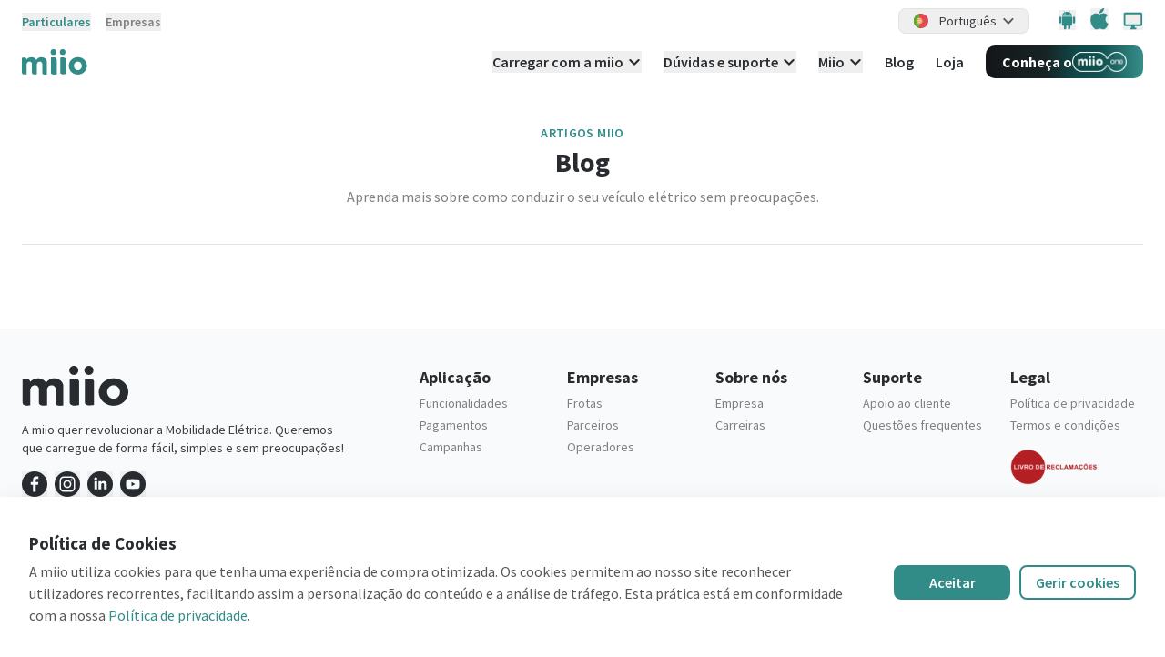

--- FILE ---
content_type: text/html;charset=utf-8
request_url: https://www.miio.com/pt/blog
body_size: 24189
content:
<!DOCTYPE html><html  data-capo=""><head><meta charset="utf-8">
<meta name="viewport" content="width=device-width, initial-scale=1.0">
<title>miio Blog: conteúdos sobre Mobilidade Elétrica | miio Electric</title>
<link rel="preconnect" href="https://fonts.googleapis.com">
<link rel="stylesheet" href="https://fonts.googleapis.com/css2?family=Source+Sans+Pro:wght@200;300;400;600;700;900&display=swapm">
<style>*,::backdrop,:after,:before{--tw-border-spacing-x:0;--tw-border-spacing-y:0;--tw-translate-x:0;--tw-translate-y:0;--tw-rotate:0;--tw-skew-x:0;--tw-skew-y:0;--tw-scale-x:1;--tw-scale-y:1;--tw-pan-x: ;--tw-pan-y: ;--tw-pinch-zoom: ;--tw-scroll-snap-strictness:proximity;--tw-gradient-from-position: ;--tw-gradient-via-position: ;--tw-gradient-to-position: ;--tw-ordinal: ;--tw-slashed-zero: ;--tw-numeric-figure: ;--tw-numeric-spacing: ;--tw-numeric-fraction: ;--tw-ring-inset: ;--tw-ring-offset-width:0px;--tw-ring-offset-color:#fff;--tw-ring-color:#3b82f680;--tw-ring-offset-shadow:0 0 #0000;--tw-ring-shadow:0 0 #0000;--tw-shadow:0 0 #0000;--tw-shadow-colored:0 0 #0000;--tw-blur: ;--tw-brightness: ;--tw-contrast: ;--tw-grayscale: ;--tw-hue-rotate: ;--tw-invert: ;--tw-saturate: ;--tw-sepia: ;--tw-drop-shadow: ;--tw-backdrop-blur: ;--tw-backdrop-brightness: ;--tw-backdrop-contrast: ;--tw-backdrop-grayscale: ;--tw-backdrop-hue-rotate: ;--tw-backdrop-invert: ;--tw-backdrop-opacity: ;--tw-backdrop-saturate: ;--tw-backdrop-sepia: ;--tw-contain-size: ;--tw-contain-layout: ;--tw-contain-paint: ;--tw-contain-style: }/*! tailwindcss v3.4.14 | MIT License | https://tailwindcss.com*/*,:after,:before{border:0 solid;box-sizing:border-box}:after,:before{--tw-content:""}:host,html{line-height:1.5;-webkit-text-size-adjust:100%;font-family:ui-sans-serif,system-ui,sans-serif,Apple Color Emoji,Segoe UI Emoji,Segoe UI Symbol,Noto Color Emoji;font-feature-settings:normal;font-variation-settings:normal;tab-size:4;-webkit-tap-highlight-color:transparent}body{line-height:inherit;margin:0}hr{border-top-width:1px;color:inherit;height:0}abbr:where([title]){-webkit-text-decoration:underline dotted;text-decoration:underline dotted}h1,h2,h3,h4,h5,h6{font-size:inherit;font-weight:inherit}a{color:inherit;text-decoration:inherit}b,strong{font-weight:bolder}code,kbd,pre,samp{font-family:ui-monospace,SFMono-Regular,Menlo,Monaco,Consolas,Liberation Mono,Courier New,monospace;font-feature-settings:normal;font-size:1em;font-variation-settings:normal}small{font-size:80%}sub,sup{font-size:75%;line-height:0;position:relative;vertical-align:initial}sub{bottom:-.25em}sup{top:-.5em}table{border-collapse:collapse;border-color:inherit;text-indent:0}button,input,optgroup,select,textarea{color:inherit;font-family:inherit;font-feature-settings:inherit;font-size:100%;font-variation-settings:inherit;font-weight:inherit;letter-spacing:inherit;line-height:inherit;margin:0;padding:0}button,select{text-transform:none}button,input:where([type=button]),input:where([type=reset]),input:where([type=submit]){-webkit-appearance:button;background-color:initial;background-image:none}:-moz-focusring{outline:auto}:-moz-ui-invalid{box-shadow:none}progress{vertical-align:initial}::-webkit-inner-spin-button,::-webkit-outer-spin-button{height:auto}[type=search]{-webkit-appearance:textfield;outline-offset:-2px}::-webkit-search-decoration{-webkit-appearance:none}::-webkit-file-upload-button{-webkit-appearance:button;font:inherit}summary{display:list-item}blockquote,dd,dl,figure,h1,h2,h3,h4,h5,h6,hr,p,pre{margin:0}fieldset{margin:0}fieldset,legend{padding:0}menu,ol,ul{list-style:none;margin:0;padding:0}dialog{padding:0}textarea{resize:vertical}input::placeholder,textarea::placeholder{color:#9ca3af;opacity:1}[role=button],button{cursor:pointer}:disabled{cursor:default}audio,canvas,embed,iframe,img,object,svg,video{display:block;vertical-align:middle}img,video{height:auto;max-width:100%}[hidden]:where(:not([hidden=until-found])){display:none}[multiple],[type=date],[type=datetime-local],[type=email],[type=month],[type=number],[type=password],[type=search],[type=tel],[type=text],[type=time],[type=url],[type=week],input:where(:not([type])),select,textarea{appearance:none;background-color:#fff;border-color:#6b7280;border-radius:0;border-width:1px;font-size:1rem;line-height:1.5rem;padding:.5rem .75rem;--tw-shadow:0 0 #0000}[multiple]:focus,[type=date]:focus,[type=datetime-local]:focus,[type=email]:focus,[type=month]:focus,[type=number]:focus,[type=password]:focus,[type=search]:focus,[type=tel]:focus,[type=text]:focus,[type=time]:focus,[type=url]:focus,[type=week]:focus,input:where(:not([type])):focus,select:focus,textarea:focus{outline:2px solid #0000;outline-offset:2px;--tw-ring-inset:var(--tw-empty,/*!*/ /*!*/);--tw-ring-offset-width:0px;--tw-ring-offset-color:#fff;--tw-ring-color:#2563eb;--tw-ring-offset-shadow:var(--tw-ring-inset) 0 0 0 var(--tw-ring-offset-width) var(--tw-ring-offset-color);--tw-ring-shadow:var(--tw-ring-inset) 0 0 0 calc(1px + var(--tw-ring-offset-width)) var(--tw-ring-color);border-color:#2563eb;box-shadow:var(--tw-ring-offset-shadow),var(--tw-ring-shadow),var(--tw-shadow)}input::placeholder,textarea::placeholder{color:#6b7280;opacity:1}::-webkit-datetime-edit-fields-wrapper{padding:0}::-webkit-date-and-time-value{min-height:1.5em;text-align:inherit}::-webkit-datetime-edit{display:inline-flex}::-webkit-datetime-edit,::-webkit-datetime-edit-day-field,::-webkit-datetime-edit-hour-field,::-webkit-datetime-edit-meridiem-field,::-webkit-datetime-edit-millisecond-field,::-webkit-datetime-edit-minute-field,::-webkit-datetime-edit-month-field,::-webkit-datetime-edit-second-field,::-webkit-datetime-edit-year-field{padding-bottom:0;padding-top:0}select{background-image:url("data:image/svg+xml;charset=utf-8,%3Csvg xmlns='http://www.w3.org/2000/svg' fill='none' viewBox='0 0 20 20'%3E%3Cpath stroke='%236b7280' stroke-linecap='round' stroke-linejoin='round' stroke-width='1.5' d='m6 8 4 4 4-4'/%3E%3C/svg%3E");background-position:right .5rem center;background-repeat:no-repeat;background-size:1.5em 1.5em;padding-right:2.5rem;-webkit-print-color-adjust:exact;print-color-adjust:exact}[multiple],[size]:where(select:not([size="1"])){background-image:none;background-position:0 0;background-repeat:unset;background-size:initial;padding-right:.75rem;-webkit-print-color-adjust:unset;print-color-adjust:unset}[type=checkbox],[type=radio]{appearance:none;background-color:#fff;background-origin:border-box;border-color:#6b7280;border-width:1px;color:#2563eb;display:inline-block;flex-shrink:0;height:1rem;padding:0;-webkit-print-color-adjust:exact;print-color-adjust:exact;-webkit-user-select:none;user-select:none;vertical-align:middle;width:1rem;--tw-shadow:0 0 #0000}[type=checkbox]{border-radius:0}[type=radio]{border-radius:100%}[type=checkbox]:focus,[type=radio]:focus{outline:2px solid #0000;outline-offset:2px;--tw-ring-inset:var(--tw-empty,/*!*/ /*!*/);--tw-ring-offset-width:2px;--tw-ring-offset-color:#fff;--tw-ring-color:#2563eb;--tw-ring-offset-shadow:var(--tw-ring-inset) 0 0 0 var(--tw-ring-offset-width) var(--tw-ring-offset-color);--tw-ring-shadow:var(--tw-ring-inset) 0 0 0 calc(2px + var(--tw-ring-offset-width)) var(--tw-ring-color);box-shadow:var(--tw-ring-offset-shadow),var(--tw-ring-shadow),var(--tw-shadow)}[type=checkbox]:checked,[type=radio]:checked{background-color:currentColor;background-position:50%;background-repeat:no-repeat;background-size:100% 100%;border-color:#0000}[type=checkbox]:checked{background-image:url("data:image/svg+xml;charset=utf-8,%3Csvg xmlns='http://www.w3.org/2000/svg' fill='%23fff' viewBox='0 0 16 16'%3E%3Cpath d='M12.207 4.793a1 1 0 0 1 0 1.414l-5 5a1 1 0 0 1-1.414 0l-2-2a1 1 0 0 1 1.414-1.414L6.5 9.086l4.293-4.293a1 1 0 0 1 1.414 0'/%3E%3C/svg%3E")}@media (forced-colors:active) {[type=checkbox]:checked{appearance:auto}}[type=radio]:checked{background-image:url("data:image/svg+xml;charset=utf-8,%3Csvg xmlns='http://www.w3.org/2000/svg' fill='%23fff' viewBox='0 0 16 16'%3E%3Ccircle cx='8' cy='8' r='3'/%3E%3C/svg%3E")}@media (forced-colors:active) {[type=radio]:checked{appearance:auto}}[type=checkbox]:checked:focus,[type=checkbox]:checked:hover,[type=checkbox]:indeterminate,[type=radio]:checked:focus,[type=radio]:checked:hover{background-color:currentColor;border-color:#0000}[type=checkbox]:indeterminate{background-image:url("data:image/svg+xml;charset=utf-8,%3Csvg xmlns='http://www.w3.org/2000/svg' fill='none' viewBox='0 0 16 16'%3E%3Cpath stroke='%23fff' stroke-linecap='round' stroke-linejoin='round' stroke-width='2' d='M4 8h8'/%3E%3C/svg%3E");background-position:50%;background-repeat:no-repeat;background-size:100% 100%}@media (forced-colors:active) {[type=checkbox]:indeterminate{appearance:auto}}[type=checkbox]:indeterminate:focus,[type=checkbox]:indeterminate:hover{background-color:currentColor;border-color:#0000}[type=file]{background:unset;border-color:inherit;border-radius:0;border-width:0;font-size:unset;line-height:inherit;padding:0}[type=file]:focus{outline:1px solid ButtonText;outline:1px auto -webkit-focus-ring-color}.container{width:100%}@media (min-width:640px){.container{max-width:640px}}@media (min-width:768px){.container{max-width:768px}}@media (min-width:1024px){.container{max-width:1024px}}@media (min-width:1280px){.container{max-width:1280px}}@media (min-width:1536px){.container{max-width:1536px}}.prose{color:var(--tw-prose-body);max-width:65ch}.prose :where(p):not(:where([class~=not-prose],[class~=not-prose] *)){margin-bottom:1.25em;margin-top:1.25em}.prose :where([class~=lead]):not(:where([class~=not-prose],[class~=not-prose] *)){color:var(--tw-prose-lead);font-size:1.25em;line-height:1.6;margin-bottom:1.2em;margin-top:1.2em}.prose :where(a):not(:where([class~=not-prose],[class~=not-prose] *)){color:var(--tw-prose-links);font-weight:500;text-decoration:underline}.prose :where(strong):not(:where([class~=not-prose],[class~=not-prose] *)){color:var(--tw-prose-bold);font-weight:600}.prose :where(a strong):not(:where([class~=not-prose],[class~=not-prose] *)){color:inherit}.prose :where(blockquote strong):not(:where([class~=not-prose],[class~=not-prose] *)){color:inherit}.prose :where(thead th strong):not(:where([class~=not-prose],[class~=not-prose] *)){color:inherit}.prose :where(ol):not(:where([class~=not-prose],[class~=not-prose] *)){list-style-type:decimal;margin-bottom:1.25em;margin-top:1.25em;padding-inline-start:1.625em}.prose :where(ol[type=A]):not(:where([class~=not-prose],[class~=not-prose] *)){list-style-type:upper-alpha}.prose :where(ol[type=a]):not(:where([class~=not-prose],[class~=not-prose] *)){list-style-type:lower-alpha}.prose :where(ol[type=A s]):not(:where([class~=not-prose],[class~=not-prose] *)){list-style-type:upper-alpha}.prose :where(ol[type=a s]):not(:where([class~=not-prose],[class~=not-prose] *)){list-style-type:lower-alpha}.prose :where(ol[type=I]):not(:where([class~=not-prose],[class~=not-prose] *)){list-style-type:upper-roman}.prose :where(ol[type=i]):not(:where([class~=not-prose],[class~=not-prose] *)){list-style-type:lower-roman}.prose :where(ol[type=I s]):not(:where([class~=not-prose],[class~=not-prose] *)){list-style-type:upper-roman}.prose :where(ol[type=i s]):not(:where([class~=not-prose],[class~=not-prose] *)){list-style-type:lower-roman}.prose :where(ol[type="1"]):not(:where([class~=not-prose],[class~=not-prose] *)){list-style-type:decimal}.prose :where(ul):not(:where([class~=not-prose],[class~=not-prose] *)){list-style-type:disc;margin-bottom:1.25em;margin-top:1.25em;padding-inline-start:1.625em}.prose :where(ol>li):not(:where([class~=not-prose],[class~=not-prose] *))::marker{color:var(--tw-prose-counters);font-weight:400}.prose :where(ul>li):not(:where([class~=not-prose],[class~=not-prose] *))::marker{color:var(--tw-prose-bullets)}.prose :where(dt):not(:where([class~=not-prose],[class~=not-prose] *)){color:var(--tw-prose-headings);font-weight:600;margin-top:1.25em}.prose :where(hr):not(:where([class~=not-prose],[class~=not-prose] *)){border-color:var(--tw-prose-hr);border-top-width:1px;margin-bottom:3em;margin-top:3em}.prose :where(blockquote):not(:where([class~=not-prose],[class~=not-prose] *)){border-inline-start-color:var(--tw-prose-quote-borders);border-inline-start-width:.25rem;color:var(--tw-prose-quotes);font-style:italic;font-weight:500;margin-bottom:1.6em;margin-top:1.6em;padding-inline-start:1em;quotes:"\201C""\201D""\2018""\2019"}.prose :where(blockquote p:first-of-type):not(:where([class~=not-prose],[class~=not-prose] *)):before{content:open-quote}.prose :where(blockquote p:last-of-type):not(:where([class~=not-prose],[class~=not-prose] *)):after{content:close-quote}.prose :where(h1):not(:where([class~=not-prose],[class~=not-prose] *)){color:var(--tw-prose-headings);font-size:2.25em;font-weight:800;line-height:1.1111111;margin-bottom:.8888889em;margin-top:0}.prose :where(h1 strong):not(:where([class~=not-prose],[class~=not-prose] *)){color:inherit;font-weight:900}.prose :where(h2):not(:where([class~=not-prose],[class~=not-prose] *)){color:var(--tw-prose-headings);font-size:1.5em;font-weight:700;line-height:1.3333333;margin-bottom:1em;margin-top:2em}.prose :where(h2 strong):not(:where([class~=not-prose],[class~=not-prose] *)){color:inherit;font-weight:800}.prose :where(h3):not(:where([class~=not-prose],[class~=not-prose] *)){color:var(--tw-prose-headings);font-size:1.25em;font-weight:600;line-height:1.6;margin-bottom:.6em;margin-top:1.6em}.prose :where(h3 strong):not(:where([class~=not-prose],[class~=not-prose] *)){color:inherit;font-weight:700}.prose :where(h4):not(:where([class~=not-prose],[class~=not-prose] *)){color:var(--tw-prose-headings);font-weight:600;line-height:1.5;margin-bottom:.5em;margin-top:1.5em}.prose :where(h4 strong):not(:where([class~=not-prose],[class~=not-prose] *)){color:inherit;font-weight:700}.prose :where(img):not(:where([class~=not-prose],[class~=not-prose] *)){margin-bottom:2em;margin-top:2em}.prose :where(picture):not(:where([class~=not-prose],[class~=not-prose] *)){display:block;margin-bottom:2em;margin-top:2em}.prose :where(video):not(:where([class~=not-prose],[class~=not-prose] *)){margin-bottom:2em;margin-top:2em}.prose :where(kbd):not(:where([class~=not-prose],[class~=not-prose] *)){border-radius:.3125rem;box-shadow:0 0 0 1px rgb(var(--tw-prose-kbd-shadows)/10%),0 3px 0 rgb(var(--tw-prose-kbd-shadows)/10%);color:var(--tw-prose-kbd);font-family:inherit;font-size:.875em;font-weight:500;padding-inline-end:.375em;padding-bottom:.1875em;padding-top:.1875em;padding-inline-start:.375em}.prose :where(code):not(:where([class~=not-prose],[class~=not-prose] *)){color:var(--tw-prose-code);font-size:.875em;font-weight:600}.prose :where(code):not(:where([class~=not-prose],[class~=not-prose] *)):before{content:"`"}.prose :where(code):not(:where([class~=not-prose],[class~=not-prose] *)):after{content:"`"}.prose :where(a code):not(:where([class~=not-prose],[class~=not-prose] *)){color:inherit}.prose :where(h1 code):not(:where([class~=not-prose],[class~=not-prose] *)){color:inherit}.prose :where(h2 code):not(:where([class~=not-prose],[class~=not-prose] *)){color:inherit;font-size:.875em}.prose :where(h3 code):not(:where([class~=not-prose],[class~=not-prose] *)){color:inherit;font-size:.9em}.prose :where(h4 code):not(:where([class~=not-prose],[class~=not-prose] *)){color:inherit}.prose :where(blockquote code):not(:where([class~=not-prose],[class~=not-prose] *)){color:inherit}.prose :where(thead th code):not(:where([class~=not-prose],[class~=not-prose] *)){color:inherit}.prose :where(pre):not(:where([class~=not-prose],[class~=not-prose] *)){background-color:var(--tw-prose-pre-bg);border-radius:.375rem;color:var(--tw-prose-pre-code);font-size:.875em;font-weight:400;line-height:1.7142857;margin-bottom:1.7142857em;margin-top:1.7142857em;overflow-x:auto;padding-inline-end:1.1428571em;padding-bottom:.8571429em;padding-top:.8571429em;padding-inline-start:1.1428571em}.prose :where(pre code):not(:where([class~=not-prose],[class~=not-prose] *)){background-color:initial;border-radius:0;border-width:0;color:inherit;font-family:inherit;font-size:inherit;font-weight:inherit;line-height:inherit;padding:0}.prose :where(pre code):not(:where([class~=not-prose],[class~=not-prose] *)):before{content:none}.prose :where(pre code):not(:where([class~=not-prose],[class~=not-prose] *)):after{content:none}.prose :where(table):not(:where([class~=not-prose],[class~=not-prose] *)){font-size:.875em;line-height:1.7142857;margin-bottom:2em;margin-top:2em;table-layout:auto;width:100%}.prose :where(thead):not(:where([class~=not-prose],[class~=not-prose] *)){border-bottom-color:var(--tw-prose-th-borders);border-bottom-width:1px}.prose :where(thead th):not(:where([class~=not-prose],[class~=not-prose] *)){color:var(--tw-prose-headings);font-weight:600;padding-inline-end:.5714286em;padding-bottom:.5714286em;padding-inline-start:.5714286em;vertical-align:bottom}.prose :where(tbody tr):not(:where([class~=not-prose],[class~=not-prose] *)){border-bottom-color:var(--tw-prose-td-borders);border-bottom-width:1px}.prose :where(tbody tr:last-child):not(:where([class~=not-prose],[class~=not-prose] *)){border-bottom-width:0}.prose :where(tbody td):not(:where([class~=not-prose],[class~=not-prose] *)){vertical-align:initial}.prose :where(tfoot):not(:where([class~=not-prose],[class~=not-prose] *)){border-top-color:var(--tw-prose-th-borders);border-top-width:1px}.prose :where(tfoot td):not(:where([class~=not-prose],[class~=not-prose] *)){vertical-align:top}.prose :where(th,td):not(:where([class~=not-prose],[class~=not-prose] *)){text-align:start}.prose :where(figure>*):not(:where([class~=not-prose],[class~=not-prose] *)){margin-bottom:0;margin-top:0}.prose :where(figcaption):not(:where([class~=not-prose],[class~=not-prose] *)){color:var(--tw-prose-captions);font-size:.875em;line-height:1.4285714;margin-top:.8571429em}.prose{--tw-prose-body:#374151;--tw-prose-headings:#111827;--tw-prose-lead:#4b5563;--tw-prose-links:#111827;--tw-prose-bold:#111827;--tw-prose-counters:#6b7280;--tw-prose-bullets:#d1d5db;--tw-prose-hr:#e5e7eb;--tw-prose-quotes:#111827;--tw-prose-quote-borders:#e5e7eb;--tw-prose-captions:#6b7280;--tw-prose-kbd:#111827;--tw-prose-kbd-shadows:17 24 39;--tw-prose-code:#111827;--tw-prose-pre-code:#e5e7eb;--tw-prose-pre-bg:#1f2937;--tw-prose-th-borders:#d1d5db;--tw-prose-td-borders:#e5e7eb;--tw-prose-invert-body:#d1d5db;--tw-prose-invert-headings:#fff;--tw-prose-invert-lead:#9ca3af;--tw-prose-invert-links:#fff;--tw-prose-invert-bold:#fff;--tw-prose-invert-counters:#9ca3af;--tw-prose-invert-bullets:#4b5563;--tw-prose-invert-hr:#374151;--tw-prose-invert-quotes:#f3f4f6;--tw-prose-invert-quote-borders:#374151;--tw-prose-invert-captions:#9ca3af;--tw-prose-invert-kbd:#fff;--tw-prose-invert-kbd-shadows:255 255 255;--tw-prose-invert-code:#fff;--tw-prose-invert-pre-code:#d1d5db;--tw-prose-invert-pre-bg:#00000080;--tw-prose-invert-th-borders:#4b5563;--tw-prose-invert-td-borders:#374151;font-size:1rem;line-height:1.75}.prose :where(picture>img):not(:where([class~=not-prose],[class~=not-prose] *)){margin-bottom:0;margin-top:0}.prose :where(li):not(:where([class~=not-prose],[class~=not-prose] *)){margin-bottom:.5em;margin-top:.5em}.prose :where(ol>li):not(:where([class~=not-prose],[class~=not-prose] *)){padding-inline-start:.375em}.prose :where(ul>li):not(:where([class~=not-prose],[class~=not-prose] *)){padding-inline-start:.375em}.prose :where(.prose>ul>li p):not(:where([class~=not-prose],[class~=not-prose] *)){margin-bottom:.75em;margin-top:.75em}.prose :where(.prose>ul>li>p:first-child):not(:where([class~=not-prose],[class~=not-prose] *)){margin-top:1.25em}.prose :where(.prose>ul>li>p:last-child):not(:where([class~=not-prose],[class~=not-prose] *)){margin-bottom:1.25em}.prose :where(.prose>ol>li>p:first-child):not(:where([class~=not-prose],[class~=not-prose] *)){margin-top:1.25em}.prose :where(.prose>ol>li>p:last-child):not(:where([class~=not-prose],[class~=not-prose] *)){margin-bottom:1.25em}.prose :where(ul ul,ul ol,ol ul,ol ol):not(:where([class~=not-prose],[class~=not-prose] *)){margin-bottom:.75em;margin-top:.75em}.prose :where(dl):not(:where([class~=not-prose],[class~=not-prose] *)){margin-bottom:1.25em;margin-top:1.25em}.prose :where(dd):not(:where([class~=not-prose],[class~=not-prose] *)){margin-top:.5em;padding-inline-start:1.625em}.prose :where(hr+*):not(:where([class~=not-prose],[class~=not-prose] *)){margin-top:0}.prose :where(h2+*):not(:where([class~=not-prose],[class~=not-prose] *)){margin-top:0}.prose :where(h3+*):not(:where([class~=not-prose],[class~=not-prose] *)){margin-top:0}.prose :where(h4+*):not(:where([class~=not-prose],[class~=not-prose] *)){margin-top:0}.prose :where(thead th:first-child):not(:where([class~=not-prose],[class~=not-prose] *)){padding-inline-start:0}.prose :where(thead th:last-child):not(:where([class~=not-prose],[class~=not-prose] *)){padding-inline-end:0}.prose :where(tbody td,tfoot td):not(:where([class~=not-prose],[class~=not-prose] *)){padding-inline-end:.5714286em;padding-bottom:.5714286em;padding-top:.5714286em;padding-inline-start:.5714286em}.prose :where(tbody td:first-child,tfoot td:first-child):not(:where([class~=not-prose],[class~=not-prose] *)){padding-inline-start:0}.prose :where(tbody td:last-child,tfoot td:last-child):not(:where([class~=not-prose],[class~=not-prose] *)){padding-inline-end:0}.prose :where(figure):not(:where([class~=not-prose],[class~=not-prose] *)){margin-bottom:2em;margin-top:2em}.prose :where(.prose>:first-child):not(:where([class~=not-prose],[class~=not-prose] *)){margin-top:0}.prose :where(.prose>:last-child):not(:where([class~=not-prose],[class~=not-prose] *)){margin-bottom:0}.prose-stone{--tw-prose-body:#44403c;--tw-prose-headings:#1c1917;--tw-prose-lead:#57534e;--tw-prose-links:#1c1917;--tw-prose-bold:#1c1917;--tw-prose-counters:#78716c;--tw-prose-bullets:#d6d3d1;--tw-prose-hr:#e7e5e4;--tw-prose-quotes:#1c1917;--tw-prose-quote-borders:#e7e5e4;--tw-prose-captions:#78716c;--tw-prose-kbd:#1c1917;--tw-prose-kbd-shadows:28 25 23;--tw-prose-code:#1c1917;--tw-prose-pre-code:#e7e5e4;--tw-prose-pre-bg:#292524;--tw-prose-th-borders:#d6d3d1;--tw-prose-td-borders:#e7e5e4;--tw-prose-invert-body:#d6d3d1;--tw-prose-invert-headings:#fff;--tw-prose-invert-lead:#a8a29e;--tw-prose-invert-links:#fff;--tw-prose-invert-bold:#fff;--tw-prose-invert-counters:#a8a29e;--tw-prose-invert-bullets:#57534e;--tw-prose-invert-hr:#44403c;--tw-prose-invert-quotes:#f5f5f4;--tw-prose-invert-quote-borders:#44403c;--tw-prose-invert-captions:#a8a29e;--tw-prose-invert-kbd:#fff;--tw-prose-invert-kbd-shadows:255 255 255;--tw-prose-invert-code:#fff;--tw-prose-invert-pre-code:#d6d3d1;--tw-prose-invert-pre-bg:#00000080;--tw-prose-invert-th-borders:#57534e;--tw-prose-invert-td-borders:#44403c}.form-input,.form-multiselect,.form-select,.form-textarea{appearance:none;background-color:#fff;border-color:#6b7280;border-radius:0;border-width:1px;font-size:1rem;line-height:1.5rem;padding:.5rem .75rem;--tw-shadow:0 0 #0000}.form-input:focus,.form-multiselect:focus,.form-select:focus,.form-textarea:focus{outline:2px solid #0000;outline-offset:2px;--tw-ring-inset:var(--tw-empty,/*!*/ /*!*/);--tw-ring-offset-width:0px;--tw-ring-offset-color:#fff;--tw-ring-color:#2563eb;--tw-ring-offset-shadow:var(--tw-ring-inset) 0 0 0 var(--tw-ring-offset-width) var(--tw-ring-offset-color);--tw-ring-shadow:var(--tw-ring-inset) 0 0 0 calc(1px + var(--tw-ring-offset-width)) var(--tw-ring-color);border-color:#2563eb;box-shadow:var(--tw-ring-offset-shadow),var(--tw-ring-shadow),var(--tw-shadow)}.form-input::placeholder,.form-textarea::placeholder{color:#6b7280;opacity:1}.form-input::-webkit-datetime-edit-fields-wrapper{padding:0}.form-input::-webkit-date-and-time-value{min-height:1.5em;text-align:inherit}.form-input::-webkit-datetime-edit{display:inline-flex}.form-input::-webkit-datetime-edit,.form-input::-webkit-datetime-edit-day-field,.form-input::-webkit-datetime-edit-hour-field,.form-input::-webkit-datetime-edit-meridiem-field,.form-input::-webkit-datetime-edit-millisecond-field,.form-input::-webkit-datetime-edit-minute-field,.form-input::-webkit-datetime-edit-month-field,.form-input::-webkit-datetime-edit-second-field,.form-input::-webkit-datetime-edit-year-field{padding-bottom:0;padding-top:0}.form-checkbox,.form-radio{appearance:none;background-color:#fff;background-origin:border-box;border-color:#6b7280;border-width:1px;color:#2563eb;display:inline-block;flex-shrink:0;height:1rem;padding:0;-webkit-print-color-adjust:exact;print-color-adjust:exact;-webkit-user-select:none;user-select:none;vertical-align:middle;width:1rem;--tw-shadow:0 0 #0000}.form-checkbox{border-radius:0}.form-checkbox:focus,.form-radio:focus{outline:2px solid #0000;outline-offset:2px;--tw-ring-inset:var(--tw-empty,/*!*/ /*!*/);--tw-ring-offset-width:2px;--tw-ring-offset-color:#fff;--tw-ring-color:#2563eb;--tw-ring-offset-shadow:var(--tw-ring-inset) 0 0 0 var(--tw-ring-offset-width) var(--tw-ring-offset-color);--tw-ring-shadow:var(--tw-ring-inset) 0 0 0 calc(2px + var(--tw-ring-offset-width)) var(--tw-ring-color);box-shadow:var(--tw-ring-offset-shadow),var(--tw-ring-shadow),var(--tw-shadow)}.form-checkbox:checked,.form-radio:checked{background-color:currentColor;background-position:50%;background-repeat:no-repeat;background-size:100% 100%;border-color:#0000}.form-checkbox:checked{background-image:url("data:image/svg+xml;charset=utf-8,%3Csvg xmlns='http://www.w3.org/2000/svg' fill='%23fff' viewBox='0 0 16 16'%3E%3Cpath d='M12.207 4.793a1 1 0 0 1 0 1.414l-5 5a1 1 0 0 1-1.414 0l-2-2a1 1 0 0 1 1.414-1.414L6.5 9.086l4.293-4.293a1 1 0 0 1 1.414 0'/%3E%3C/svg%3E")}@media (forced-colors:active) {.form-checkbox:checked{appearance:auto}}.form-checkbox:checked:focus,.form-checkbox:checked:hover,.form-checkbox:indeterminate,.form-radio:checked:focus,.form-radio:checked:hover{background-color:currentColor;border-color:#0000}.form-checkbox:indeterminate{background-image:url("data:image/svg+xml;charset=utf-8,%3Csvg xmlns='http://www.w3.org/2000/svg' fill='none' viewBox='0 0 16 16'%3E%3Cpath stroke='%23fff' stroke-linecap='round' stroke-linejoin='round' stroke-width='2' d='M4 8h8'/%3E%3C/svg%3E");background-position:50%;background-repeat:no-repeat;background-size:100% 100%}@media (forced-colors:active) {.form-checkbox:indeterminate{appearance:auto}}.form-checkbox:indeterminate:focus,.form-checkbox:indeterminate:hover{background-color:currentColor;border-color:#0000}.pointer-events-none{pointer-events:none}.visible{visibility:visible}.fixed{position:fixed}.absolute{position:absolute}.relative{position:relative}.sticky{position:sticky}.inset-0{inset:0}.inset-x-0{left:0;right:0}.-bottom-10{bottom:-2.5rem}.-bottom-3{bottom:-.75rem}.-bottom-5{bottom:-1.25rem}.-left-10{left:-2.5rem}.-right-10{right:-2.5rem}.-right-2{right:-.5rem}.-top-0{top:0}.-top-1\/3{top:-33.333333%}.-top-10{top:-2.5rem}.-top-2{top:-.5rem}.-top-3{top:-.75rem}.-top-32{top:-8rem}.-top-4{top:-1rem}.-top-56{top:-14rem}.-top-8{top:-2rem}.bottom-0{bottom:0}.bottom-10{bottom:2.5rem}.bottom-12{bottom:3rem}.bottom-14{bottom:3.5rem}.bottom-16{bottom:4rem}.bottom-2{bottom:.5rem}.bottom-20{bottom:5rem}.bottom-28{bottom:7rem}.bottom-36{bottom:9rem}.bottom-4{bottom:1rem}.bottom-5{bottom:1.25rem}.bottom-6{bottom:1.5rem}.bottom-7{bottom:1.75rem}.bottom-\[10\%\]{bottom:10%}.left-0{left:0}.left-1{left:.25rem}.left-1\/2{left:50%}.left-1\/3{left:33.333333%}.left-10{left:2.5rem}.left-16{left:4rem}.left-20{left:5rem}.left-3{left:.75rem}.left-5{left:1.25rem}.left-6{left:1.5rem}.left-8{left:2rem}.left-auto{left:auto}.right-0{right:0}.right-10{right:2.5rem}.right-12{right:3rem}.right-28{right:7rem}.right-4{right:1rem}.right-5{right:1.25rem}.right-6{right:1.5rem}.right-8{right:2rem}.top-0{top:0}.top-1\/2{top:50%}.top-1\/4{top:25%}.top-10{top:2.5rem}.top-16{top:4rem}.top-20{top:5rem}.top-24{top:6rem}.top-28{top:7rem}.top-36{top:9rem}.top-4{top:1rem}.top-40{top:10rem}.top-5{top:1.25rem}.top-6{top:1.5rem}.top-full{top:100%}.z-0{z-index:0}.z-10{z-index:10}.z-20{z-index:20}.z-30{z-index:30}.z-40{z-index:40}.z-50{z-index:50}.order-1{order:1}.order-2{order:2}.order-3{order:3}.order-first{order:-9999}.order-last{order:9999}.col-span-1{grid-column:span 1/span 1}.col-span-2{grid-column:span 2/span 2}.col-span-3{grid-column:span 3/span 3}.col-span-4{grid-column:span 4/span 4}.col-span-5{grid-column:span 5/span 5}.col-span-6{grid-column:span 6/span 6}.mx-auto{margin-left:auto;margin-right:auto}.my-10{margin-bottom:2.5rem;margin-top:2.5rem}.my-2{margin-bottom:.5rem;margin-top:.5rem}.my-4{margin-bottom:1rem;margin-top:1rem}.my-8{margin-bottom:2rem;margin-top:2rem}.my-auto{margin-bottom:auto;margin-top:auto}.-mb-1{margin-bottom:-.25rem}.-ml-1{margin-left:-.25rem}.-ml-2{margin-left:-.5rem}.-mt-1{margin-top:-.25rem}.-mt-10{margin-top:-2.5rem}.-mt-20{margin-top:-5rem}.-mt-36{margin-top:-9rem}.-mt-6{margin-top:-1.5rem}.-mt-9{margin-top:-2.25rem}.mb-1{margin-bottom:.25rem}.mb-1\.5{margin-bottom:.375rem}.mb-10{margin-bottom:2.5rem}.mb-12{margin-bottom:3rem}.mb-14{margin-bottom:3.5rem}.mb-16{margin-bottom:4rem}.mb-2{margin-bottom:.5rem}.mb-20{margin-bottom:5rem}.mb-24{margin-bottom:6rem}.mb-3{margin-bottom:.75rem}.mb-4{margin-bottom:1rem}.mb-40{margin-bottom:10rem}.mb-5{margin-bottom:1.25rem}.mb-6{margin-bottom:1.5rem}.mb-8{margin-bottom:2rem}.mb-9{margin-bottom:2.25rem}.ml-0\.5{margin-left:.125rem}.ml-1{margin-left:.25rem}.ml-10{margin-left:2.5rem}.ml-2{margin-left:.5rem}.ml-20{margin-left:5rem}.ml-3{margin-left:.75rem}.ml-4{margin-left:1rem}.ml-auto{margin-left:auto}.mr-2{margin-right:.5rem}.mr-3{margin-right:.75rem}.mr-4{margin-right:1rem}.mr-auto{margin-right:auto}.mt-0\.5{margin-top:.125rem}.mt-1{margin-top:.25rem}.mt-1\.5{margin-top:.375rem}.mt-10{margin-top:2.5rem}.mt-12{margin-top:3rem}.mt-14{margin-top:3.5rem}.mt-2{margin-top:.5rem}.mt-20{margin-top:5rem}.mt-28{margin-top:7rem}.mt-3{margin-top:.75rem}.mt-4{margin-top:1rem}.mt-5{margin-top:1.25rem}.mt-6{margin-top:1.5rem}.mt-8{margin-top:2rem}.mt-auto{margin-top:auto}.block{display:block}.inline-block{display:inline-block}.flex{display:flex}.inline-flex{display:inline-flex}.table{display:table}.grid{display:grid}.contents{display:contents}.hidden{display:none}.h-0\.5{height:.125rem}.h-1{height:.25rem}.h-1\.5{height:.375rem}.h-10{height:2.5rem}.h-11{height:2.75rem}.h-12{height:3rem}.h-14{height:3.5rem}.h-16{height:4rem}.h-2\.5{height:.625rem}.h-20{height:5rem}.h-24{height:6rem}.h-28{height:7rem}.h-3{height:.75rem}.h-32{height:8rem}.h-36{height:9rem}.h-4{height:1rem}.h-40{height:10rem}.h-48{height:12rem}.h-5{height:1.25rem}.h-52{height:13rem}.h-56{height:14rem}.h-6{height:1.5rem}.h-64{height:16rem}.h-7{height:1.75rem}.h-72{height:18rem}.h-8{height:2rem}.h-80{height:20rem}.h-9{height:2.25rem}.h-96{height:24rem}.h-\[266px\]{height:266px}.h-\[282px\]{height:282px}.h-\[400px\]{height:400px}.h-\[40rem\]{height:40rem}.h-\[450px\]{height:450px}.h-\[500px\]{height:500px}.h-\[89px\]{height:89px}.h-auto{height:auto}.h-dvh{height:100dvh}.h-full{height:100%}.h-screen{height:100vh}.max-h-10{max-height:2.5rem}.max-h-14{max-height:3.5rem}.max-h-16{max-height:4rem}.max-h-20{max-height:5rem}.max-h-28{max-height:7rem}.max-h-32{max-height:8rem}.max-h-36{max-height:9rem}.max-h-40{max-height:10rem}.max-h-44{max-height:11rem}.max-h-48{max-height:12rem}.max-h-52{max-height:13rem}.max-h-56{max-height:14rem}.max-h-60{max-height:15rem}.max-h-64{max-height:16rem}.max-h-7{max-height:1.75rem}.max-h-72{max-height:18rem}.max-h-8{max-height:2rem}.max-h-80{max-height:20rem}.max-h-96{max-height:24rem}.max-h-\[300px\]{max-height:300px}.max-h-\[3rem\]{max-height:3rem}.max-h-\[500px\]{max-height:500px}.max-h-\[550px\]{max-height:550px}.max-h-\[600px\]{max-height:600px}.min-h-14{min-height:3.5rem}.min-h-28{min-height:7rem}.min-h-36{min-height:9rem}.min-h-5{min-height:1.25rem}.min-h-dvh{min-height:100dvh}.min-h-full{min-height:100%}.min-h-screen{min-height:100vh}.w-1{width:.25rem}.w-1\/2{width:50%}.w-1\/6{width:16.666667%}.w-10{width:2.5rem}.w-11{width:2.75rem}.w-12{width:3rem}.w-14{width:3.5rem}.w-16{width:4rem}.w-2\/6{width:33.333333%}.w-20{width:5rem}.w-24{width:6rem}.w-28{width:7rem}.w-3{width:.75rem}.w-32{width:8rem}.w-36{width:9rem}.w-4{width:1rem}.w-4\/6{width:66.666667%}.w-40{width:10rem}.w-44{width:11rem}.w-48{width:12rem}.w-5{width:1.25rem}.w-5\/6{width:83.333333%}.w-52{width:13rem}.w-56{width:14rem}.w-6{width:1.5rem}.w-64{width:16rem}.w-7{width:1.75rem}.w-72{width:18rem}.w-8{width:2rem}.w-80{width:20rem}.w-9{width:2.25rem}.w-96{width:24rem}.w-\[1311px\]{width:1311px}.w-\[25rem\]{width:25rem}.w-\[266px\]{width:266px}.w-\[282px\]{width:282px}.w-\[4\.5rem\]{width:4.5rem}.w-\[70\%\]{width:70%}.w-auto{width:auto}.w-full{width:100%}.min-w-0{min-width:0}.min-w-40{min-width:10rem}.min-w-\[280px\]{min-width:280px}.min-w-full{min-width:100%}.min-w-max{min-width:max-content}.max-w-2xl{max-width:42rem}.max-w-3xl{max-width:48rem}.max-w-4xl{max-width:56rem}.max-w-5xl{max-width:64rem}.max-w-6xl{max-width:72rem}.max-w-7xl{max-width:80rem}.max-w-\[10rem\]{max-width:10rem}.max-w-\[1180px\]{max-width:1180px}.max-w-\[320px\]{max-width:320px}.max-w-\[450px\]{max-width:450px}.max-w-full{max-width:100%}.max-w-lg{max-width:32rem}.max-w-md{max-width:28rem}.max-w-sm{max-width:24rem}.max-w-xl{max-width:36rem}.max-w-xs{max-width:20rem}.flex-1{flex:1 1 0%}.flex-none{flex:none}.flex-shrink-0{flex-shrink:0}.flex-grow{flex-grow:1}.origin-top-left{transform-origin:top left}.origin-top-right{transform-origin:top right}.-translate-x-1\/2{--tw-translate-x:-50%}.-translate-x-1\/2,.-translate-x-1\/3{transform:translate(var(--tw-translate-x),var(--tw-translate-y)) rotate(var(--tw-rotate)) skewX(var(--tw-skew-x)) skewY(var(--tw-skew-y)) scaleX(var(--tw-scale-x)) scaleY(var(--tw-scale-y))}.-translate-x-1\/3{--tw-translate-x:-33.333333%}.-translate-x-20{--tw-translate-x:-5rem}.-translate-x-20,.-translate-y-1\/2{transform:translate(var(--tw-translate-x),var(--tw-translate-y)) rotate(var(--tw-rotate)) skewX(var(--tw-skew-x)) skewY(var(--tw-skew-y)) scaleX(var(--tw-scale-x)) scaleY(var(--tw-scale-y))}.-translate-y-1\/2{--tw-translate-y:-50%}.-translate-y-10{--tw-translate-y:-2.5rem}.-translate-y-10,.-translate-y-12{transform:translate(var(--tw-translate-x),var(--tw-translate-y)) rotate(var(--tw-rotate)) skewX(var(--tw-skew-x)) skewY(var(--tw-skew-y)) scaleX(var(--tw-scale-x)) scaleY(var(--tw-scale-y))}.-translate-y-12{--tw-translate-y:-3rem}.-translate-y-16{--tw-translate-y:-4rem}.-translate-y-16,.-translate-y-2\.5{transform:translate(var(--tw-translate-x),var(--tw-translate-y)) rotate(var(--tw-rotate)) skewX(var(--tw-skew-x)) skewY(var(--tw-skew-y)) scaleX(var(--tw-scale-x)) scaleY(var(--tw-scale-y))}.-translate-y-2\.5{--tw-translate-y:-0.625rem}.-translate-y-20{--tw-translate-y:-5rem}.-translate-y-20,.-translate-y-24{transform:translate(var(--tw-translate-x),var(--tw-translate-y)) rotate(var(--tw-rotate)) skewX(var(--tw-skew-x)) skewY(var(--tw-skew-y)) scaleX(var(--tw-scale-x)) scaleY(var(--tw-scale-y))}.-translate-y-24{--tw-translate-y:-6rem}.-translate-y-4{--tw-translate-y:-1rem}.-translate-y-4,.translate-x-0\.5{transform:translate(var(--tw-translate-x),var(--tw-translate-y)) rotate(var(--tw-rotate)) skewX(var(--tw-skew-x)) skewY(var(--tw-skew-y)) scaleX(var(--tw-scale-x)) scaleY(var(--tw-scale-y))}.translate-x-0\.5{--tw-translate-x:0.125rem}.translate-x-1\/2{--tw-translate-x:50%}.translate-x-1\/2,.translate-x-3{transform:translate(var(--tw-translate-x),var(--tw-translate-y)) rotate(var(--tw-rotate)) skewX(var(--tw-skew-x)) skewY(var(--tw-skew-y)) scaleX(var(--tw-scale-x)) scaleY(var(--tw-scale-y))}.translate-x-3{--tw-translate-x:0.75rem}.translate-y-0{--tw-translate-y:0px}.translate-y-0,.translate-y-1\.5{transform:translate(var(--tw-translate-x),var(--tw-translate-y)) rotate(var(--tw-rotate)) skewX(var(--tw-skew-x)) skewY(var(--tw-skew-y)) scaleX(var(--tw-scale-x)) scaleY(var(--tw-scale-y))}.translate-y-1\.5{--tw-translate-y:0.375rem}.translate-y-4{--tw-translate-y:1rem}.-rotate-12,.translate-y-4{transform:translate(var(--tw-translate-x),var(--tw-translate-y)) rotate(var(--tw-rotate)) skewX(var(--tw-skew-x)) skewY(var(--tw-skew-y)) scaleX(var(--tw-scale-x)) scaleY(var(--tw-scale-y))}.-rotate-12{--tw-rotate:-12deg}.-rotate-180{--tw-rotate:-180deg}.-rotate-180,.-rotate-3{transform:translate(var(--tw-translate-x),var(--tw-translate-y)) rotate(var(--tw-rotate)) skewX(var(--tw-skew-x)) skewY(var(--tw-skew-y)) scaleX(var(--tw-scale-x)) scaleY(var(--tw-scale-y))}.-rotate-3{--tw-rotate:-3deg}.-rotate-45{--tw-rotate:-45deg}.-rotate-45,.-rotate-6{transform:translate(var(--tw-translate-x),var(--tw-translate-y)) rotate(var(--tw-rotate)) skewX(var(--tw-skew-x)) skewY(var(--tw-skew-y)) scaleX(var(--tw-scale-x)) scaleY(var(--tw-scale-y))}.-rotate-6{--tw-rotate:-6deg}.-rotate-90{--tw-rotate:-90deg}.-rotate-90,.rotate-0{transform:translate(var(--tw-translate-x),var(--tw-translate-y)) rotate(var(--tw-rotate)) skewX(var(--tw-skew-x)) skewY(var(--tw-skew-y)) scaleX(var(--tw-scale-x)) scaleY(var(--tw-scale-y))}.rotate-0{--tw-rotate:0deg}.rotate-12{--tw-rotate:12deg}.rotate-12,.rotate-180{transform:translate(var(--tw-translate-x),var(--tw-translate-y)) rotate(var(--tw-rotate)) skewX(var(--tw-skew-x)) skewY(var(--tw-skew-y)) scaleX(var(--tw-scale-x)) scaleY(var(--tw-scale-y))}.rotate-180{--tw-rotate:180deg}.rotate-3{--tw-rotate:3deg}.rotate-3,.rotate-45{transform:translate(var(--tw-translate-x),var(--tw-translate-y)) rotate(var(--tw-rotate)) skewX(var(--tw-skew-x)) skewY(var(--tw-skew-y)) scaleX(var(--tw-scale-x)) scaleY(var(--tw-scale-y))}.rotate-45{--tw-rotate:45deg}.rotate-90{--tw-rotate:90deg}.rotate-90,.scale-105{transform:translate(var(--tw-translate-x),var(--tw-translate-y)) rotate(var(--tw-rotate)) skewX(var(--tw-skew-x)) skewY(var(--tw-skew-y)) scaleX(var(--tw-scale-x)) scaleY(var(--tw-scale-y))}.scale-105{--tw-scale-x:1.05;--tw-scale-y:1.05}.scale-110{--tw-scale-x:1.1;--tw-scale-y:1.1}.scale-110,.transform{transform:translate(var(--tw-translate-x),var(--tw-translate-y)) rotate(var(--tw-rotate)) skewX(var(--tw-skew-x)) skewY(var(--tw-skew-y)) scaleX(var(--tw-scale-x)) scaleY(var(--tw-scale-y))}@keyframes bounce{0%,to{animation-timing-function:cubic-bezier(.8,0,1,1);transform:translateY(-25%)}50%{animation-timing-function:cubic-bezier(0,0,.2,1);transform:none}}.animate-bounce{animation:bounce 1s infinite}@keyframes pulse{50%{opacity:.5}}.animate-pulse{animation:pulse 2s cubic-bezier(.4,0,.6,1) infinite}@keyframes spin{to{transform:rotate(1turn)}}.animate-spin{animation:spin 1s linear infinite}.cursor-auto{cursor:auto}.cursor-not-allowed{cursor:not-allowed}.cursor-pointer{cursor:pointer}.select-none{-webkit-user-select:none;user-select:none}.resize-y{resize:vertical}.resize{resize:both}.snap-y{scroll-snap-type:y var(--tw-scroll-snap-strictness)}.snap-center{scroll-snap-align:center}.snap-always{scroll-snap-stop:always}.list-inside{list-style-position:inside}.list-disc{list-style-type:disc}.grid-cols-1{grid-template-columns:repeat(1,minmax(0,1fr))}.grid-cols-2{grid-template-columns:repeat(2,minmax(0,1fr))}.grid-cols-3{grid-template-columns:repeat(3,minmax(0,1fr))}.grid-cols-4{grid-template-columns:repeat(4,minmax(0,1fr))}.grid-cols-5{grid-template-columns:repeat(5,minmax(0,1fr))}.grid-cols-6{grid-template-columns:repeat(6,minmax(0,1fr))}.flex-col{flex-direction:column}.flex-col-reverse{flex-direction:column-reverse}.flex-wrap{flex-wrap:wrap}.content-center{align-content:center}.content-start{align-content:flex-start}.items-start{align-items:flex-start}.items-end{align-items:flex-end}.items-center{align-items:center}.items-baseline{align-items:baseline}.justify-start{justify-content:flex-start}.justify-end{justify-content:flex-end}.justify-center{justify-content:center}.justify-between{justify-content:space-between}.justify-around{justify-content:space-around}.gap-0{gap:0}.gap-1{gap:.25rem}.gap-1\.5{gap:.375rem}.gap-10{gap:2.5rem}.gap-16{gap:4rem}.gap-2{gap:.5rem}.gap-20{gap:5rem}.gap-3{gap:.75rem}.gap-4{gap:1rem}.gap-5{gap:1.25rem}.gap-6{gap:1.5rem}.gap-8{gap:2rem}.gap-x-10{column-gap:2.5rem}.gap-x-2{column-gap:.5rem}.gap-x-20{column-gap:5rem}.gap-x-4{column-gap:1rem}.gap-x-5{column-gap:1.25rem}.gap-x-6{column-gap:1.5rem}.gap-x-8{column-gap:2rem}.gap-y-12{row-gap:3rem}.gap-y-2{row-gap:.5rem}.gap-y-3{row-gap:.75rem}.gap-y-4{row-gap:1rem}.gap-y-5{row-gap:1.25rem}.gap-y-6{row-gap:1.5rem}.gap-y-8{row-gap:2rem}.space-x-1>:not([hidden])~:not([hidden]){--tw-space-x-reverse:0;margin-left:calc(.25rem*(1 - var(--tw-space-x-reverse)));margin-right:calc(.25rem*var(--tw-space-x-reverse))}.space-x-10>:not([hidden])~:not([hidden]){--tw-space-x-reverse:0;margin-left:calc(2.5rem*(1 - var(--tw-space-x-reverse)));margin-right:calc(2.5rem*var(--tw-space-x-reverse))}.space-x-2>:not([hidden])~:not([hidden]){--tw-space-x-reverse:0;margin-left:calc(.5rem*(1 - var(--tw-space-x-reverse)));margin-right:calc(.5rem*var(--tw-space-x-reverse))}.space-x-3>:not([hidden])~:not([hidden]){--tw-space-x-reverse:0;margin-left:calc(.75rem*(1 - var(--tw-space-x-reverse)));margin-right:calc(.75rem*var(--tw-space-x-reverse))}.space-x-4>:not([hidden])~:not([hidden]){--tw-space-x-reverse:0;margin-left:calc(1rem*(1 - var(--tw-space-x-reverse)));margin-right:calc(1rem*var(--tw-space-x-reverse))}.space-x-5>:not([hidden])~:not([hidden]){--tw-space-x-reverse:0;margin-left:calc(1.25rem*(1 - var(--tw-space-x-reverse)));margin-right:calc(1.25rem*var(--tw-space-x-reverse))}.space-x-6>:not([hidden])~:not([hidden]){--tw-space-x-reverse:0;margin-left:calc(1.5rem*(1 - var(--tw-space-x-reverse)));margin-right:calc(1.5rem*var(--tw-space-x-reverse))}.space-x-8>:not([hidden])~:not([hidden]){--tw-space-x-reverse:0;margin-left:calc(2rem*(1 - var(--tw-space-x-reverse)));margin-right:calc(2rem*var(--tw-space-x-reverse))}.space-y-0>:not([hidden])~:not([hidden]){--tw-space-y-reverse:0;margin-bottom:calc(0px*var(--tw-space-y-reverse));margin-top:calc(0px*(1 - var(--tw-space-y-reverse)))}.space-y-2>:not([hidden])~:not([hidden]){--tw-space-y-reverse:0;margin-bottom:calc(.5rem*var(--tw-space-y-reverse));margin-top:calc(.5rem*(1 - var(--tw-space-y-reverse)))}.space-y-3>:not([hidden])~:not([hidden]){--tw-space-y-reverse:0;margin-bottom:calc(.75rem*var(--tw-space-y-reverse));margin-top:calc(.75rem*(1 - var(--tw-space-y-reverse)))}.space-y-4>:not([hidden])~:not([hidden]){--tw-space-y-reverse:0;margin-bottom:calc(1rem*var(--tw-space-y-reverse));margin-top:calc(1rem*(1 - var(--tw-space-y-reverse)))}.space-y-40>:not([hidden])~:not([hidden]){--tw-space-y-reverse:0;margin-bottom:calc(10rem*var(--tw-space-y-reverse));margin-top:calc(10rem*(1 - var(--tw-space-y-reverse)))}.space-y-5>:not([hidden])~:not([hidden]){--tw-space-y-reverse:0;margin-bottom:calc(1.25rem*var(--tw-space-y-reverse));margin-top:calc(1.25rem*(1 - var(--tw-space-y-reverse)))}.space-y-8>:not([hidden])~:not([hidden]){--tw-space-y-reverse:0;margin-bottom:calc(2rem*var(--tw-space-y-reverse));margin-top:calc(2rem*(1 - var(--tw-space-y-reverse)))}.overflow-hidden{overflow:hidden}.overflow-visible{overflow:visible}.overflow-scroll{overflow:scroll}.overflow-x-auto{overflow-x:auto}.overflow-y-auto{overflow-y:auto}.overflow-x-hidden{overflow-x:hidden}.overflow-y-hidden{overflow-y:hidden}.overflow-x-scroll{overflow-x:scroll}.overflow-y-scroll{overflow-y:scroll}.break-words{overflow-wrap:break-word}.rounded{border-radius:.25rem}.rounded-2xl{border-radius:1rem}.rounded-3xl{border-radius:1.5rem}.rounded-full{border-radius:9999px}.rounded-lg{border-radius:.5rem}.rounded-md{border-radius:.375rem}.rounded-sm{border-radius:.125rem}.rounded-xl{border-radius:.75rem}.rounded-b-2xl{border-bottom-left-radius:1rem;border-bottom-right-radius:1rem}.rounded-b-md{border-bottom-left-radius:.375rem;border-bottom-right-radius:.375rem}.rounded-l-2xl{border-bottom-left-radius:1rem;border-top-left-radius:1rem}.rounded-l-lg{border-bottom-left-radius:.5rem;border-top-left-radius:.5rem}.rounded-r-lg{border-bottom-right-radius:.5rem;border-top-right-radius:.5rem}.rounded-t-2xl{border-top-left-radius:1rem;border-top-right-radius:1rem}.rounded-t-lg{border-top-left-radius:.5rem;border-top-right-radius:.5rem}.rounded-br-xl{border-bottom-right-radius:.75rem}.rounded-tl-xl{border-top-left-radius:.75rem}.border{border-width:1px}.border-0{border-width:0}.border-2{border-width:2px}.border-4{border-width:4px}.border-y{border-top-width:1px}.border-b,.border-y{border-bottom-width:1px}.border-b-2{border-bottom-width:2px}.border-l-2{border-left-width:2px}.border-r{border-right-width:1px}.border-t{border-top-width:1px}.border-\[\#E5E9EE\]{--tw-border-opacity:1;border-color:rgb(229 233 238/var(--tw-border-opacity))}.border-\[\#F9E1D3\]{--tw-border-opacity:1;border-color:rgb(249 225 211/var(--tw-border-opacity))}.border-blue{--tw-border-opacity:1;border-color:rgb(50 109 176/var(--tw-border-opacity))}.border-business{--tw-border-opacity:1;border-color:rgb(20 70 98/var(--tw-border-opacity))}.border-cardborder{--tw-border-opacity:1;border-color:rgb(229 233 238/var(--tw-border-opacity))}.border-danger{--tw-border-opacity:1;border-color:rgb(188 58 58/var(--tw-border-opacity))}.border-fleetsblue{--tw-border-opacity:1;border-color:rgb(41 97 153/var(--tw-border-opacity))}.border-light{--tw-border-opacity:1;border-color:rgb(249 250 251/var(--tw-border-opacity))}.border-lightgray{--tw-border-opacity:1;border-color:rgb(226 226 226/var(--tw-border-opacity))}.border-orange{--tw-border-opacity:1;border-color:rgb(207 142 15/var(--tw-border-opacity))}.border-primary{--tw-border-opacity:1;border-color:rgb(49 140 136/var(--tw-border-opacity))}.border-tableborder{--tw-border-opacity:1;border-color:rgb(242 243 246/var(--tw-border-opacity))}.border-tagborder{--tw-border-opacity:1;border-color:rgb(214 226 239/var(--tw-border-opacity))}.border-white{--tw-border-opacity:1;border-color:rgb(255 255 255/var(--tw-border-opacity))}.border-white\/30{border-color:#ffffff4d}.border-b-white{--tw-border-opacity:1;border-bottom-color:rgb(255 255 255/var(--tw-border-opacity))}.border-t-white{--tw-border-opacity:1;border-top-color:rgb(255 255 255/var(--tw-border-opacity))}.border-opacity-20{--tw-border-opacity:0.2}.border-opacity-40{--tw-border-opacity:0.4}.bg-\[\#0267CB\]{--tw-bg-opacity:1;background-color:rgb(2 103 203/var(--tw-bg-opacity))}.bg-\[\#171717\]{--tw-bg-opacity:1;background-color:rgb(23 23 23/var(--tw-bg-opacity))}.bg-\[\#28619B\]{--tw-bg-opacity:1;background-color:rgb(40 97 155/var(--tw-bg-opacity))}.bg-\[\#2A7774\]{--tw-bg-opacity:1;background-color:rgb(42 119 116/var(--tw-bg-opacity))}.bg-\[\#CC4B00\]{--tw-bg-opacity:1;background-color:rgb(204 75 0/var(--tw-bg-opacity))}.bg-\[\#E6F2FF\]{--tw-bg-opacity:1;background-color:rgb(230 242 255/var(--tw-bg-opacity))}.bg-\[\#EEEEF3\]{--tw-bg-opacity:1;background-color:rgb(238 238 243/var(--tw-bg-opacity))}.bg-\[\#EEEEF3\]\/60{background-color:#eeeef399}.bg-\[\#FBFBFC\]{--tw-bg-opacity:1;background-color:rgb(251 251 252/var(--tw-bg-opacity))}.bg-\[\#FFFAF7\]{--tw-bg-opacity:1;background-color:rgb(255 250 247/var(--tw-bg-opacity))}.bg-\[\#f0f2f5\]{--tw-bg-opacity:1;background-color:rgb(240 242 245/var(--tw-bg-opacity))}.bg-black{--tw-bg-opacity:1;background-color:rgb(0 0 0/var(--tw-bg-opacity))}.bg-black\/80{background-color:#000c}.bg-blue{--tw-bg-opacity:1;background-color:rgb(50 109 176/var(--tw-bg-opacity))}.bg-business{--tw-bg-opacity:1;background-color:rgb(20 70 98/var(--tw-bg-opacity))}.bg-danger{--tw-bg-opacity:1;background-color:rgb(188 58 58/var(--tw-bg-opacity))}.bg-dark{--tw-bg-opacity:1;background-color:rgb(40 44 48/var(--tw-bg-opacity))}.bg-darkgray{--tw-bg-opacity:1;background-color:rgb(59 63 67/var(--tw-bg-opacity))}.bg-fleetsblue{--tw-bg-opacity:1;background-color:rgb(41 97 153/var(--tw-bg-opacity))}.bg-greenbright{--tw-bg-opacity:1;background-color:rgb(11 255 248/var(--tw-bg-opacity))}.bg-greenbright\/20{background-color:#0bfff833}.bg-greenbright\/90{background-color:#0bfff8e6}.bg-light{--tw-bg-opacity:1;background-color:rgb(249 250 251/var(--tw-bg-opacity))}.bg-lightblue{--tw-bg-opacity:1;background-color:rgb(240 248 255/var(--tw-bg-opacity))}.bg-lightgray{--tw-bg-opacity:1;background-color:rgb(226 226 226/var(--tw-bg-opacity))}.bg-lightgreen{--tw-bg-opacity:1;background-color:rgb(241 248 248/var(--tw-bg-opacity))}.bg-lightorange{--tw-bg-opacity:1;background-color:rgb(254 245 232/var(--tw-bg-opacity))}.bg-lightpurple{--tw-bg-opacity:1;background-color:rgb(247 238 249/var(--tw-bg-opacity))}.bg-lightred{--tw-bg-opacity:1;background-color:rgb(233 205 207/var(--tw-bg-opacity))}.bg-miio-one-card{--tw-bg-opacity:1;background-color:rgb(34 34 34/var(--tw-bg-opacity))}.bg-miio-one-dark{--tw-bg-opacity:1;background-color:rgb(23 23 23/var(--tw-bg-opacity))}.bg-miio-one-gray{--tw-bg-opacity:1;background-color:rgb(38 38 38/var(--tw-bg-opacity))}.bg-orange{--tw-bg-opacity:1;background-color:rgb(207 142 15/var(--tw-bg-opacity))}.bg-primary{--tw-bg-opacity:1;background-color:rgb(49 140 136/var(--tw-bg-opacity))}.bg-purple{--tw-bg-opacity:1;background-color:rgb(113 52 129/var(--tw-bg-opacity))}.bg-secondary{--tw-bg-opacity:1;background-color:rgb(2 69 74/var(--tw-bg-opacity))}.bg-white{--tw-bg-opacity:1;background-color:rgb(255 255 255/var(--tw-bg-opacity))}.bg-white\/30{background-color:#ffffff4d}.bg-white\/5{background-color:#ffffff0d}.bg-opacity-10{--tw-bg-opacity:0.1}.bg-opacity-100{--tw-bg-opacity:1}.bg-opacity-20{--tw-bg-opacity:0.2}.bg-opacity-40{--tw-bg-opacity:0.4}.bg-opacity-5{--tw-bg-opacity:0.05}.bg-opacity-50{--tw-bg-opacity:0.5}.bg-opacity-60{--tw-bg-opacity:0.6}.bg-opacity-80{--tw-bg-opacity:0.8}.bg-opacity-95{--tw-bg-opacity:0.95}.bg-\[url\(\'\/svg\/backgrounds\/cta\.svg\'\)\]{background-image:url(/svg/backgrounds/cta.svg)}.bg-\[url\(\'\/svg\/backgrounds\/light\.svg\'\)\]{background-image:url(/svg/backgrounds/light.svg)}.bg-\[url\(\/img\/opc\/charging-points-map\.webp\)\]{background-image:url(/img/opc/charging-points-map.webp)}.bg-\[url\(\/svg\/backgrounds\/hero\.svg\)\]{background-image:url(/svg/backgrounds/hero.svg)}.bg-\[url\(\/svg\/backgrounds\/light\.svg\)\]{background-image:url(/svg/backgrounds/light.svg)}.bg-gradient-to-r{background-image:linear-gradient(to right,var(--tw-gradient-stops))}.bg-gradient-to-t{background-image:linear-gradient(to top,var(--tw-gradient-stops))}.from-\[\#28619B\]{--tw-gradient-from:#28619b var(--tw-gradient-from-position);--tw-gradient-to:#28619b00 var(--tw-gradient-to-position);--tw-gradient-stops:var(--tw-gradient-from),var(--tw-gradient-to)}.from-darkbusiness{--tw-gradient-from:#0d2b3b var(--tw-gradient-from-position);--tw-gradient-to:#0d2b3b00 var(--tw-gradient-to-position);--tw-gradient-stops:var(--tw-gradient-from),var(--tw-gradient-to)}.from-primary{--tw-gradient-from:#318c88 var(--tw-gradient-from-position);--tw-gradient-to:#318c8800 var(--tw-gradient-to-position);--tw-gradient-stops:var(--tw-gradient-from),var(--tw-gradient-to)}.from-secondary{--tw-gradient-from:#02454a var(--tw-gradient-from-position);--tw-gradient-to:#02454a00 var(--tw-gradient-to-position);--tw-gradient-stops:var(--tw-gradient-from),var(--tw-gradient-to)}.from-white{--tw-gradient-from:#fff var(--tw-gradient-from-position);--tw-gradient-to:#fff0 var(--tw-gradient-to-position);--tw-gradient-stops:var(--tw-gradient-from),var(--tw-gradient-to)}.via-white\/80{--tw-gradient-to:#fff0 var(--tw-gradient-to-position);--tw-gradient-stops:var(--tw-gradient-from),#fffc var(--tw-gradient-via-position),var(--tw-gradient-to)}.to-\[\#0267CB\]{--tw-gradient-to:#0267cb var(--tw-gradient-to-position)}.to-business{--tw-gradient-to:#144662 var(--tw-gradient-to-position)}.to-primary{--tw-gradient-to:#318c88 var(--tw-gradient-to-position)}.to-secondary{--tw-gradient-to:#02454a var(--tw-gradient-to-position)}.bg-contain{background-size:contain}.bg-cover{background-size:cover}.bg-fixed{background-attachment:fixed}.bg-bottom{background-position:bottom}.bg-center{background-position:50%}.bg-right{background-position:100%}.bg-top{background-position:top}.bg-no-repeat{background-repeat:no-repeat}.object-contain{object-fit:contain}.object-cover{object-fit:cover}.object-bottom{object-position:bottom}.p-0\.5{padding:.125rem}.p-1\.5{padding:.375rem}.p-10{padding:2.5rem}.p-2{padding:.5rem}.p-3{padding:.75rem}.p-4{padding:1rem}.p-5{padding:1.25rem}.p-6{padding:1.5rem}.p-8{padding:2rem}.px-0{padding-left:0;padding-right:0}.px-1{padding-left:.25rem;padding-right:.25rem}.px-10{padding-left:2.5rem;padding-right:2.5rem}.px-12{padding-left:3rem;padding-right:3rem}.px-16{padding-left:4rem;padding-right:4rem}.px-2{padding-left:.5rem;padding-right:.5rem}.px-3{padding-left:.75rem;padding-right:.75rem}.px-4{padding-left:1rem;padding-right:1rem}.px-5{padding-left:1.25rem;padding-right:1.25rem}.px-6{padding-left:1.5rem;padding-right:1.5rem}.px-8{padding-left:2rem;padding-right:2rem}.py-0{padding-bottom:0;padding-top:0}.py-0\.5{padding-bottom:.125rem;padding-top:.125rem}.py-1{padding-bottom:.25rem;padding-top:.25rem}.py-1\.5{padding-bottom:.375rem;padding-top:.375rem}.py-10{padding-bottom:2.5rem;padding-top:2.5rem}.py-12{padding-bottom:3rem;padding-top:3rem}.py-14{padding-bottom:3.5rem;padding-top:3.5rem}.py-16{padding-bottom:4rem;padding-top:4rem}.py-2{padding-bottom:.5rem;padding-top:.5rem}.py-2\.5{padding-bottom:.625rem;padding-top:.625rem}.py-20{padding-bottom:5rem;padding-top:5rem}.py-3{padding-bottom:.75rem;padding-top:.75rem}.py-3\.5{padding-bottom:.875rem;padding-top:.875rem}.py-4{padding-bottom:1rem;padding-top:1rem}.py-5{padding-bottom:1.25rem;padding-top:1.25rem}.py-6{padding-bottom:1.5rem;padding-top:1.5rem}.py-8{padding-bottom:2rem;padding-top:2rem}.pb-10{padding-bottom:2.5rem}.pb-16{padding-bottom:4rem}.pb-3{padding-bottom:.75rem}.pb-36{padding-bottom:9rem}.pb-4{padding-bottom:1rem}.pb-40{padding-bottom:10rem}.pb-6{padding-bottom:1.5rem}.pb-8{padding-bottom:2rem}.pl-10{padding-left:2.5rem}.pl-2{padding-left:.5rem}.pr-2{padding-right:.5rem}.pr-20{padding-right:5rem}.pr-3{padding-right:.75rem}.pr-4{padding-right:1rem}.pt-10{padding-top:2.5rem}.pt-12{padding-top:3rem}.pt-16{padding-top:4rem}.pt-2{padding-top:.5rem}.pt-20{padding-top:5rem}.pt-3{padding-top:.75rem}.pt-4{padding-top:1rem}.pt-48{padding-top:12rem}.pt-6{padding-top:1.5rem}.pt-8{padding-top:2rem}.text-left{text-align:left}.text-center{text-align:center}.text-2xl{font-size:1.5rem;line-height:2rem}.text-3xl{font-size:1.875rem;line-height:2.25rem}.text-4xl{font-size:2.25rem;line-height:2.5rem}.text-5xl{font-size:3rem;line-height:1}.text-6xl{font-size:3.75rem;line-height:1}.text-8xl{font-size:6rem;line-height:1}.text-base{font-size:1rem;line-height:1.5rem}.text-lg{font-size:1.125rem;line-height:1.75rem}.text-sm{font-size:.875rem;line-height:1.25rem}.text-xl{font-size:1.25rem;line-height:1.75rem}.text-xs{font-size:.75rem;line-height:1rem}.font-bold{font-weight:700}.font-medium{font-weight:500}.font-normal{font-weight:400}.font-semibold{font-weight:600}.uppercase{text-transform:uppercase}.tabular-nums{--tw-numeric-spacing:tabular-nums;font-variant-numeric:var(--tw-ordinal) var(--tw-slashed-zero) var(--tw-numeric-figure) var(--tw-numeric-spacing) var(--tw-numeric-fraction)}.leading-7{line-height:1.75rem}.leading-relaxed{line-height:1.625}.leading-snug{line-height:1.375}.leading-tight{line-height:1.25}.tracking-wide{letter-spacing:.025em}.tracking-wider{letter-spacing:.05em}.text-\[\#28619B\]{--tw-text-opacity:1;color:rgb(40 97 155/var(--tw-text-opacity))}.text-\[\#296199\]{--tw-text-opacity:1;color:rgb(41 97 153/var(--tw-text-opacity))}.text-\[\#616569\]{--tw-text-opacity:1;color:rgb(97 101 105/var(--tw-text-opacity))}.text-\[\#7D8185\]{--tw-text-opacity:1;color:rgb(125 129 133/var(--tw-text-opacity))}.text-\[\#8A8987\]{--tw-text-opacity:1;color:rgb(138 137 135/var(--tw-text-opacity))}.text-\[\#AB450A\]{--tw-text-opacity:1;color:rgb(171 69 10/var(--tw-text-opacity))}.text-\[\#ADD1CF\]{--tw-text-opacity:1;color:rgb(173 209 207/var(--tw-text-opacity))}.text-\[\#BFC3C8\]{--tw-text-opacity:1;color:rgb(191 195 200/var(--tw-text-opacity))}.text-\[\#CC4B00\]{--tw-text-opacity:1;color:rgb(204 75 0/var(--tw-text-opacity))}.text-\[\#D6E2EF\]{--tw-text-opacity:1;color:rgb(214 226 239/var(--tw-text-opacity))}.text-blue{--tw-text-opacity:1;color:rgb(50 109 176/var(--tw-text-opacity))}.text-business{--tw-text-opacity:1;color:rgb(20 70 98/var(--tw-text-opacity))}.text-danger{--tw-text-opacity:1;color:rgb(188 58 58/var(--tw-text-opacity))}.text-dark{--tw-text-opacity:1;color:rgb(40 44 48/var(--tw-text-opacity))}.text-darkgray{--tw-text-opacity:1;color:rgb(59 63 67/var(--tw-text-opacity))}.text-fleetsblue{--tw-text-opacity:1;color:rgb(41 97 153/var(--tw-text-opacity))}.text-greenbright{--tw-text-opacity:1;color:rgb(11 255 248/var(--tw-text-opacity))}.text-lightgray{--tw-text-opacity:1;color:rgb(226 226 226/var(--tw-text-opacity))}.text-mediumgray{--tw-text-opacity:1;color:rgb(128 128 128/var(--tw-text-opacity))}.text-orange{--tw-text-opacity:1;color:rgb(207 142 15/var(--tw-text-opacity))}.text-primary{--tw-text-opacity:1;color:rgb(49 140 136/var(--tw-text-opacity))}.text-purple{--tw-text-opacity:1;color:rgb(113 52 129/var(--tw-text-opacity))}.text-red{--tw-text-opacity:1;color:rgb(188 58 58/var(--tw-text-opacity))}.text-secondary{--tw-text-opacity:1;color:rgb(2 69 74/var(--tw-text-opacity))}.text-success{--tw-text-opacity:1;color:rgb(68 183 179/var(--tw-text-opacity))}.text-warning{--tw-text-opacity:1;color:rgb(207 142 15/var(--tw-text-opacity))}.text-white{--tw-text-opacity:1;color:rgb(255 255 255/var(--tw-text-opacity))}.text-white\/65{color:#ffffffa6}.text-white\/80{color:#fffc}.text-white\/85{color:#ffffffd9}.underline{text-decoration-line:underline}.line-through{text-decoration-line:line-through}.opacity-0{opacity:0}.opacity-100{opacity:1}.opacity-20{opacity:.2}.opacity-25{opacity:.25}.opacity-30{opacity:.3}.opacity-40{opacity:.4}.opacity-50{opacity:.5}.opacity-60{opacity:.6}.opacity-70{opacity:.7}.opacity-75{opacity:.75}.opacity-90{opacity:.9}.shadow{--tw-shadow:0 1px 3px 0 #0000001a,0 1px 2px -1px #0000001a;--tw-shadow-colored:0 1px 3px 0 var(--tw-shadow-color),0 1px 2px -1px var(--tw-shadow-color)}.shadow,.shadow-2xl{box-shadow:var(--tw-ring-offset-shadow,0 0 #0000),var(--tw-ring-shadow,0 0 #0000),var(--tw-shadow)}.shadow-2xl{--tw-shadow:0 25px 50px -12px #00000040;--tw-shadow-colored:0 25px 50px -12px var(--tw-shadow-color)}.shadow-lg{--tw-shadow:0 10px 15px -3px #0000001a,0 4px 6px -4px #0000001a;--tw-shadow-colored:0 10px 15px -3px var(--tw-shadow-color),0 4px 6px -4px var(--tw-shadow-color)}.shadow-lg,.shadow-md{box-shadow:var(--tw-ring-offset-shadow,0 0 #0000),var(--tw-ring-shadow,0 0 #0000),var(--tw-shadow)}.shadow-md{--tw-shadow:0 4px 6px -1px #0000001a,0 2px 4px -2px #0000001a;--tw-shadow-colored:0 4px 6px -1px var(--tw-shadow-color),0 2px 4px -2px var(--tw-shadow-color)}.shadow-sm{--tw-shadow:0 1px 2px 0 #0000000d;--tw-shadow-colored:0 1px 2px 0 var(--tw-shadow-color)}.shadow-sm,.shadow-xl{box-shadow:var(--tw-ring-offset-shadow,0 0 #0000),var(--tw-ring-shadow,0 0 #0000),var(--tw-shadow)}.shadow-xl{--tw-shadow:0 20px 25px -5px #0000001a,0 8px 10px -6px #0000001a;--tw-shadow-colored:0 20px 25px -5px var(--tw-shadow-color),0 8px 10px -6px var(--tw-shadow-color)}.shadow-light{--tw-shadow-color:#f9fafb;--tw-shadow:var(--tw-shadow-colored)}.outline{outline-style:solid}.ring-2{--tw-ring-offset-shadow:var(--tw-ring-inset) 0 0 0 var(--tw-ring-offset-width) var(--tw-ring-offset-color);--tw-ring-shadow:var(--tw-ring-inset) 0 0 0 calc(2px + var(--tw-ring-offset-width)) var(--tw-ring-color);box-shadow:var(--tw-ring-offset-shadow),var(--tw-ring-shadow),var(--tw-shadow,0 0 #0000)}.blur{--tw-blur:blur(8px)}.blur,.blur-\[100px\]{filter:var(--tw-blur) var(--tw-brightness) var(--tw-contrast) var(--tw-grayscale) var(--tw-hue-rotate) var(--tw-invert) var(--tw-saturate) var(--tw-sepia) var(--tw-drop-shadow)}.blur-\[100px\]{--tw-blur:blur(100px)}.blur-\[80px\]{--tw-blur:blur(80px)}.blur-\[80px\],.drop-shadow{filter:var(--tw-blur) var(--tw-brightness) var(--tw-contrast) var(--tw-grayscale) var(--tw-hue-rotate) var(--tw-invert) var(--tw-saturate) var(--tw-sepia) var(--tw-drop-shadow)}.drop-shadow{--tw-drop-shadow:drop-shadow(0 1px 2px #0000001a) drop-shadow(0 1px 1px #0000000f)}.drop-shadow-2xl{--tw-drop-shadow:drop-shadow(0 25px 25px #00000026)}.drop-shadow-2xl,.drop-shadow-xl{filter:var(--tw-blur) var(--tw-brightness) var(--tw-contrast) var(--tw-grayscale) var(--tw-hue-rotate) var(--tw-invert) var(--tw-saturate) var(--tw-sepia) var(--tw-drop-shadow)}.drop-shadow-xl{--tw-drop-shadow:drop-shadow(0 20px 13px #00000008) drop-shadow(0 8px 5px #00000014)}.grayscale{--tw-grayscale:grayscale(100%)}.filter,.grayscale{filter:var(--tw-blur) var(--tw-brightness) var(--tw-contrast) var(--tw-grayscale) var(--tw-hue-rotate) var(--tw-invert) var(--tw-saturate) var(--tw-sepia) var(--tw-drop-shadow)}.backdrop-blur-\[99px\]{--tw-backdrop-blur:blur(99px)}.backdrop-blur-\[99px\],.backdrop-blur-md{-webkit-backdrop-filter:var(--tw-backdrop-blur) var(--tw-backdrop-brightness) var(--tw-backdrop-contrast) var(--tw-backdrop-grayscale) var(--tw-backdrop-hue-rotate) var(--tw-backdrop-invert) var(--tw-backdrop-opacity) var(--tw-backdrop-saturate) var(--tw-backdrop-sepia);backdrop-filter:var(--tw-backdrop-blur) var(--tw-backdrop-brightness) var(--tw-backdrop-contrast) var(--tw-backdrop-grayscale) var(--tw-backdrop-hue-rotate) var(--tw-backdrop-invert) var(--tw-backdrop-opacity) var(--tw-backdrop-saturate) var(--tw-backdrop-sepia)}.backdrop-blur-md{--tw-backdrop-blur:blur(12px)}.backdrop-blur-sm{--tw-backdrop-blur:blur(4px)}.backdrop-blur-sm,.backdrop-filter{-webkit-backdrop-filter:var(--tw-backdrop-blur) var(--tw-backdrop-brightness) var(--tw-backdrop-contrast) var(--tw-backdrop-grayscale) var(--tw-backdrop-hue-rotate) var(--tw-backdrop-invert) var(--tw-backdrop-opacity) var(--tw-backdrop-saturate) var(--tw-backdrop-sepia);backdrop-filter:var(--tw-backdrop-blur) var(--tw-backdrop-brightness) var(--tw-backdrop-contrast) var(--tw-backdrop-grayscale) var(--tw-backdrop-hue-rotate) var(--tw-backdrop-invert) var(--tw-backdrop-opacity) var(--tw-backdrop-saturate) var(--tw-backdrop-sepia)}.transition{transition-duration:.15s;transition-property:color,background-color,border-color,text-decoration-color,fill,stroke,opacity,box-shadow,transform,filter,-webkit-backdrop-filter;transition-property:color,background-color,border-color,text-decoration-color,fill,stroke,opacity,box-shadow,transform,filter,backdrop-filter;transition-property:color,background-color,border-color,text-decoration-color,fill,stroke,opacity,box-shadow,transform,filter,backdrop-filter,-webkit-backdrop-filter;transition-timing-function:cubic-bezier(.4,0,.2,1)}.transition-all{transition-duration:.15s;transition-property:all;transition-timing-function:cubic-bezier(.4,0,.2,1)}.transition-colors{transition-duration:.15s;transition-property:color,background-color,border-color,text-decoration-color,fill,stroke;transition-timing-function:cubic-bezier(.4,0,.2,1)}.transition-opacity{transition-duration:.15s;transition-property:opacity;transition-timing-function:cubic-bezier(.4,0,.2,1)}.transition-transform{transition-duration:.15s;transition-property:transform;transition-timing-function:cubic-bezier(.4,0,.2,1)}.duration-100{transition-duration:.1s}.duration-200{transition-duration:.2s}.duration-300{transition-duration:.3s}.duration-500{transition-duration:.5s}.duration-700{transition-duration:.7s}.duration-\[5000ms\]{transition-duration:5s}.ease-in-out{transition-timing-function:cubic-bezier(.4,0,.2,1)}.ease-linear{transition-timing-function:linear}.ease-out{transition-timing-function:cubic-bezier(0,0,.2,1)}.line-clamp-2{display:-webkit-box;overflow:hidden;-webkit-box-orient:vertical;-webkit-line-clamp:2}@media (min-width:1024px){.lg\:prose-lg{font-size:1.125rem;line-height:1.7777778}.lg\:prose-lg :where(p):not(:where([class~=not-prose],[class~=not-prose] *)){margin-bottom:1.3333333em;margin-top:1.3333333em}.lg\:prose-lg :where([class~=lead]):not(:where([class~=not-prose],[class~=not-prose] *)){font-size:1.2222222em;line-height:1.4545455;margin-bottom:1.0909091em;margin-top:1.0909091em}.lg\:prose-lg :where(blockquote):not(:where([class~=not-prose],[class~=not-prose] *)){margin-bottom:1.6666667em;margin-top:1.6666667em;padding-inline-start:1em}.lg\:prose-lg :where(h1):not(:where([class~=not-prose],[class~=not-prose] *)){font-size:2.6666667em;line-height:1;margin-bottom:.8333333em;margin-top:0}.lg\:prose-lg :where(h2):not(:where([class~=not-prose],[class~=not-prose] *)){font-size:1.6666667em;line-height:1.3333333;margin-bottom:1.0666667em;margin-top:1.8666667em}.lg\:prose-lg :where(h3):not(:where([class~=not-prose],[class~=not-prose] *)){font-size:1.3333333em;line-height:1.5;margin-bottom:.6666667em;margin-top:1.6666667em}.lg\:prose-lg :where(h4):not(:where([class~=not-prose],[class~=not-prose] *)){line-height:1.5555556;margin-bottom:.4444444em;margin-top:1.7777778em}.lg\:prose-lg :where(img):not(:where([class~=not-prose],[class~=not-prose] *)){margin-bottom:1.7777778em;margin-top:1.7777778em}.lg\:prose-lg :where(picture):not(:where([class~=not-prose],[class~=not-prose] *)){margin-bottom:1.7777778em;margin-top:1.7777778em}.lg\:prose-lg :where(picture>img):not(:where([class~=not-prose],[class~=not-prose] *)){margin-bottom:0;margin-top:0}.lg\:prose-lg :where(video):not(:where([class~=not-prose],[class~=not-prose] *)){margin-bottom:1.7777778em;margin-top:1.7777778em}.lg\:prose-lg :where(kbd):not(:where([class~=not-prose],[class~=not-prose] *)){border-radius:.3125rem;font-size:.8888889em;padding-inline-end:.4444444em;padding-bottom:.2222222em;padding-top:.2222222em;padding-inline-start:.4444444em}.lg\:prose-lg :where(code):not(:where([class~=not-prose],[class~=not-prose] *)){font-size:.8888889em}.lg\:prose-lg :where(h2 code):not(:where([class~=not-prose],[class~=not-prose] *)){font-size:.8666667em}.lg\:prose-lg :where(h3 code):not(:where([class~=not-prose],[class~=not-prose] *)){font-size:.875em}.lg\:prose-lg :where(pre):not(:where([class~=not-prose],[class~=not-prose] *)){border-radius:.375rem;font-size:.8888889em;line-height:1.75;margin-bottom:2em;margin-top:2em;padding-inline-end:1.5em;padding-bottom:1em;padding-top:1em;padding-inline-start:1.5em}.lg\:prose-lg :where(ol):not(:where([class~=not-prose],[class~=not-prose] *)){margin-bottom:1.3333333em;margin-top:1.3333333em;padding-inline-start:1.5555556em}.lg\:prose-lg :where(ul):not(:where([class~=not-prose],[class~=not-prose] *)){margin-bottom:1.3333333em;margin-top:1.3333333em;padding-inline-start:1.5555556em}.lg\:prose-lg :where(li):not(:where([class~=not-prose],[class~=not-prose] *)){margin-bottom:.6666667em;margin-top:.6666667em}.lg\:prose-lg :where(ol>li):not(:where([class~=not-prose],[class~=not-prose] *)){padding-inline-start:.4444444em}.lg\:prose-lg :where(ul>li):not(:where([class~=not-prose],[class~=not-prose] *)){padding-inline-start:.4444444em}.lg\:prose-lg :where(.lg\:prose-lg>ul>li p):not(:where([class~=not-prose],[class~=not-prose] *)){margin-bottom:.8888889em;margin-top:.8888889em}.lg\:prose-lg :where(.lg\:prose-lg>ul>li>p:first-child):not(:where([class~=not-prose],[class~=not-prose] *)){margin-top:1.3333333em}.lg\:prose-lg :where(.lg\:prose-lg>ul>li>p:last-child):not(:where([class~=not-prose],[class~=not-prose] *)){margin-bottom:1.3333333em}.lg\:prose-lg :where(.lg\:prose-lg>ol>li>p:first-child):not(:where([class~=not-prose],[class~=not-prose] *)){margin-top:1.3333333em}.lg\:prose-lg :where(.lg\:prose-lg>ol>li>p:last-child):not(:where([class~=not-prose],[class~=not-prose] *)){margin-bottom:1.3333333em}.lg\:prose-lg :where(ul ul,ul ol,ol ul,ol ol):not(:where([class~=not-prose],[class~=not-prose] *)){margin-bottom:.8888889em;margin-top:.8888889em}.lg\:prose-lg :where(dl):not(:where([class~=not-prose],[class~=not-prose] *)){margin-bottom:1.3333333em;margin-top:1.3333333em}.lg\:prose-lg :where(dt):not(:where([class~=not-prose],[class~=not-prose] *)){margin-top:1.3333333em}.lg\:prose-lg :where(dd):not(:where([class~=not-prose],[class~=not-prose] *)){margin-top:.6666667em;padding-inline-start:1.5555556em}.lg\:prose-lg :where(hr):not(:where([class~=not-prose],[class~=not-prose] *)){margin-bottom:3.1111111em;margin-top:3.1111111em}.lg\:prose-lg :where(hr+*):not(:where([class~=not-prose],[class~=not-prose] *)){margin-top:0}.lg\:prose-lg :where(h2+*):not(:where([class~=not-prose],[class~=not-prose] *)){margin-top:0}.lg\:prose-lg :where(h3+*):not(:where([class~=not-prose],[class~=not-prose] *)){margin-top:0}.lg\:prose-lg :where(h4+*):not(:where([class~=not-prose],[class~=not-prose] *)){margin-top:0}.lg\:prose-lg :where(table):not(:where([class~=not-prose],[class~=not-prose] *)){font-size:.8888889em;line-height:1.5}.lg\:prose-lg :where(thead th):not(:where([class~=not-prose],[class~=not-prose] *)){padding-inline-end:.75em;padding-bottom:.75em;padding-inline-start:.75em}.lg\:prose-lg :where(thead th:first-child):not(:where([class~=not-prose],[class~=not-prose] *)){padding-inline-start:0}.lg\:prose-lg :where(thead th:last-child):not(:where([class~=not-prose],[class~=not-prose] *)){padding-inline-end:0}.lg\:prose-lg :where(tbody td,tfoot td):not(:where([class~=not-prose],[class~=not-prose] *)){padding-inline-end:.75em;padding-bottom:.75em;padding-top:.75em;padding-inline-start:.75em}.lg\:prose-lg :where(tbody td:first-child,tfoot td:first-child):not(:where([class~=not-prose],[class~=not-prose] *)){padding-inline-start:0}.lg\:prose-lg :where(tbody td:last-child,tfoot td:last-child):not(:where([class~=not-prose],[class~=not-prose] *)){padding-inline-end:0}.lg\:prose-lg :where(figure):not(:where([class~=not-prose],[class~=not-prose] *)){margin-bottom:1.7777778em;margin-top:1.7777778em}.lg\:prose-lg :where(figure>*):not(:where([class~=not-prose],[class~=not-prose] *)){margin-bottom:0;margin-top:0}.lg\:prose-lg :where(figcaption):not(:where([class~=not-prose],[class~=not-prose] *)){font-size:.8888889em;line-height:1.5;margin-top:1em}.lg\:prose-lg :where(.lg\:prose-lg>:first-child):not(:where([class~=not-prose],[class~=not-prose] *)){margin-top:0}.lg\:prose-lg :where(.lg\:prose-lg>:last-child):not(:where([class~=not-prose],[class~=not-prose] *)){margin-bottom:0}}.last\:mb-0:last-child{margin-bottom:0}.hover\:-translate-y-2:hover{--tw-translate-y:-0.5rem}.hover\:-translate-y-2:hover,.hover\:scale-105:hover{transform:translate(var(--tw-translate-x),var(--tw-translate-y)) rotate(var(--tw-rotate)) skewX(var(--tw-skew-x)) skewY(var(--tw-skew-y)) scaleX(var(--tw-scale-x)) scaleY(var(--tw-scale-y))}.hover\:scale-105:hover{--tw-scale-x:1.05;--tw-scale-y:1.05}.hover\:rounded-lg:hover{border-radius:.5rem}.hover\:bg-\[\#0267CB\]:hover{--tw-bg-opacity:1;background-color:rgb(2 103 203/var(--tw-bg-opacity))}.hover\:bg-\[\#E6F2FF\]:hover{--tw-bg-opacity:1;background-color:rgb(230 242 255/var(--tw-bg-opacity))}.hover\:bg-light:hover{--tw-bg-opacity:1;background-color:rgb(249 250 251/var(--tw-bg-opacity))}.hover\:bg-lightbusiness:hover{--tw-bg-opacity:1;background-color:rgb(239 243 249/var(--tw-bg-opacity))}.hover\:bg-lightgray:hover{--tw-bg-opacity:1;background-color:rgb(226 226 226/var(--tw-bg-opacity))}.hover\:bg-lightgreen:hover{--tw-bg-opacity:1;background-color:rgb(241 248 248/var(--tw-bg-opacity))}.hover\:bg-white:hover{--tw-bg-opacity:1;background-color:rgb(255 255 255/var(--tw-bg-opacity))}.hover\:bg-white\/50:hover{background-color:#ffffff80}.hover\:bg-opacity-20:hover{--tw-bg-opacity:0.2}.hover\:bg-opacity-80:hover{--tw-bg-opacity:0.8}.hover\:bg-opacity-90:hover{--tw-bg-opacity:0.9}.hover\:text-\[\#0267CB\]:hover{--tw-text-opacity:1;color:rgb(2 103 203/var(--tw-text-opacity))}.hover\:text-business:hover{--tw-text-opacity:1;color:rgb(20 70 98/var(--tw-text-opacity))}.hover\:text-darkgray:hover{--tw-text-opacity:1;color:rgb(59 63 67/var(--tw-text-opacity))}.hover\:text-fleetsblue:hover{--tw-text-opacity:1;color:rgb(41 97 153/var(--tw-text-opacity))}.hover\:text-greenbright:hover{--tw-text-opacity:1;color:rgb(11 255 248/var(--tw-text-opacity))}.hover\:text-primary:hover{--tw-text-opacity:1;color:rgb(49 140 136/var(--tw-text-opacity))}.hover\:text-secondary:hover{--tw-text-opacity:1;color:rgb(2 69 74/var(--tw-text-opacity))}.hover\:text-white:hover{--tw-text-opacity:1;color:rgb(255 255 255/var(--tw-text-opacity))}.hover\:opacity-100:hover{opacity:1}.hover\:opacity-90:hover{opacity:.9}.hover\:shadow-lg:hover{--tw-shadow:0 10px 15px -3px #0000001a,0 4px 6px -4px #0000001a;--tw-shadow-colored:0 10px 15px -3px var(--tw-shadow-color),0 4px 6px -4px var(--tw-shadow-color);box-shadow:var(--tw-ring-offset-shadow,0 0 #0000),var(--tw-ring-shadow,0 0 #0000),var(--tw-shadow)}.hover\:grayscale-0:hover{--tw-grayscale:grayscale(0);filter:var(--tw-blur) var(--tw-brightness) var(--tw-contrast) var(--tw-grayscale) var(--tw-hue-rotate) var(--tw-invert) var(--tw-saturate) var(--tw-sepia) var(--tw-drop-shadow)}.hover\:filter-none:hover{filter:none}.focus\:border-mediumgray:focus{--tw-border-opacity:1;border-color:rgb(128 128 128/var(--tw-border-opacity))}.focus\:outline-none:focus{outline:2px solid #0000;outline-offset:2px}.focus\:outline-0:focus{outline-width:0}.focus\:ring-0:focus{--tw-ring-offset-shadow:var(--tw-ring-inset) 0 0 0 var(--tw-ring-offset-width) var(--tw-ring-offset-color);--tw-ring-shadow:var(--tw-ring-inset) 0 0 0 calc(var(--tw-ring-offset-width)) var(--tw-ring-color);box-shadow:var(--tw-ring-offset-shadow),var(--tw-ring-shadow),var(--tw-shadow,0 0 #0000)}.disabled\:cursor-not-allowed:disabled{cursor:not-allowed}.disabled\:opacity-50:disabled{opacity:.5}.group:hover .group-hover\:bottom-14{bottom:3.5rem}.group:hover .group-hover\:bottom-16{bottom:4rem}.group:hover .group-hover\:bottom-2{bottom:.5rem}.group:hover .group-hover\:bottom-20{bottom:5rem}.group:hover .group-hover\:bottom-32{bottom:8rem}.group:hover .group-hover\:bottom-4{bottom:1rem}.group:hover .group-hover\:bottom-5{bottom:1.25rem}.group:hover .group-hover\:bottom-6{bottom:1.5rem}.group:hover .group-hover\:bottom-9{bottom:2.25rem}.group:hover .group-hover\:left-0{left:0}.group:hover .group-hover\:left-24{left:6rem}.group:hover .group-hover\:left-5{left:1.25rem}.group:hover .group-hover\:left-8{left:2rem}.group:hover .group-hover\:right-0{right:0}.group:hover .group-hover\:top-0{top:0}.group:hover .group-hover\:top-16{top:4rem}.group:hover .group-hover\:block{display:block}.group:hover .group-hover\:w-52{width:13rem}.group:hover .group-hover\:-translate-x-2{--tw-translate-x:-0.5rem}.group:hover .group-hover\:-translate-x-2,.group:hover .group-hover\:translate-x-0{transform:translate(var(--tw-translate-x),var(--tw-translate-y)) rotate(var(--tw-rotate)) skewX(var(--tw-skew-x)) skewY(var(--tw-skew-y)) scaleX(var(--tw-scale-x)) scaleY(var(--tw-scale-y))}.group:hover .group-hover\:translate-x-0{--tw-translate-x:0px}.group:hover .group-hover\:translate-x-2{--tw-translate-x:0.5rem}.group:hover .group-hover\:-rotate-12,.group:hover .group-hover\:translate-x-2{transform:translate(var(--tw-translate-x),var(--tw-translate-y)) rotate(var(--tw-rotate)) skewX(var(--tw-skew-x)) skewY(var(--tw-skew-y)) scaleX(var(--tw-scale-x)) scaleY(var(--tw-scale-y))}.group:hover .group-hover\:-rotate-12{--tw-rotate:-12deg}.group:hover .group-hover\:-rotate-2{--tw-rotate:-2deg}.group:hover .group-hover\:-rotate-2,.group:hover .group-hover\:rotate-90{transform:translate(var(--tw-translate-x),var(--tw-translate-y)) rotate(var(--tw-rotate)) skewX(var(--tw-skew-x)) skewY(var(--tw-skew-y)) scaleX(var(--tw-scale-x)) scaleY(var(--tw-scale-y))}.group:hover .group-hover\:rotate-90{--tw-rotate:90deg}.group:hover .group-hover\:scale-105{--tw-scale-x:1.05;--tw-scale-y:1.05}.group:hover .group-hover\:scale-105,.group:hover .group-hover\:scale-110{transform:translate(var(--tw-translate-x),var(--tw-translate-y)) rotate(var(--tw-rotate)) skewX(var(--tw-skew-x)) skewY(var(--tw-skew-y)) scaleX(var(--tw-scale-x)) scaleY(var(--tw-scale-y))}.group:hover .group-hover\:scale-110{--tw-scale-x:1.1;--tw-scale-y:1.1}.group:hover .group-hover\:text-xl{font-size:1.25rem;line-height:1.75rem}.group:hover .group-hover\:text-business{--tw-text-opacity:1;color:rgb(20 70 98/var(--tw-text-opacity))}.group:hover .group-hover\:text-greenbright{--tw-text-opacity:1;color:rgb(11 255 248/var(--tw-text-opacity))}.group:hover .group-hover\:text-primary{--tw-text-opacity:1;color:rgb(49 140 136/var(--tw-text-opacity))}.prose-headings\:font-semibold :is(:where(h1,h2,h3,h4,h5,h6,th):not(:where([class~=not-prose],[class~=not-prose] *))){font-weight:600}.prose-headings\:text-dark :is(:where(h1,h2,h3,h4,h5,h6,th):not(:where([class~=not-prose],[class~=not-prose] *))){--tw-text-opacity:1;color:rgb(40 44 48/var(--tw-text-opacity))}.prose-h1\:text-3xl :is(:where(h1):not(:where([class~=not-prose],[class~=not-prose] *))){font-size:1.875rem;line-height:2.25rem}.prose-h2\:text-2xl :is(:where(h2):not(:where([class~=not-prose],[class~=not-prose] *))){font-size:1.5rem;line-height:2rem}.prose-h3\:mb-0\.5 :is(:where(h3):not(:where([class~=not-prose],[class~=not-prose] *))){margin-bottom:.125rem}.prose-h3\:text-sm :is(:where(h3):not(:where([class~=not-prose],[class~=not-prose] *))){font-size:.875rem;line-height:1.25rem}.prose-h3\:text-xl :is(:where(h3):not(:where([class~=not-prose],[class~=not-prose] *))){font-size:1.25rem;line-height:1.75rem}.prose-h3\:font-semibold :is(:where(h3):not(:where([class~=not-prose],[class~=not-prose] *))){font-weight:600}.prose-h4\:mb-0 :is(:where(h4):not(:where([class~=not-prose],[class~=not-prose] *))){margin-bottom:0}.prose-h4\:text-lg :is(:where(h4):not(:where([class~=not-prose],[class~=not-prose] *))){font-size:1.125rem;line-height:1.75rem}.prose-h4\:text-xl :is(:where(h4):not(:where([class~=not-prose],[class~=not-prose] *))){font-size:1.25rem;line-height:1.75rem}.prose-h4\:text-xs :is(:where(h4):not(:where([class~=not-prose],[class~=not-prose] *))){font-size:.75rem;line-height:1rem}.prose-h4\:font-semibold :is(:where(h4):not(:where([class~=not-prose],[class~=not-prose] *))){font-weight:600}.prose-p\:mb-1 :is(:where(p):not(:where([class~=not-prose],[class~=not-prose] *))){margin-bottom:.25rem}.prose-p\:mb-4 :is(:where(p):not(:where([class~=not-prose],[class~=not-prose] *))){margin-bottom:1rem}.prose-p\:text-mediumgray :is(:where(p):not(:where([class~=not-prose],[class~=not-prose] *))){--tw-text-opacity:1;color:rgb(128 128 128/var(--tw-text-opacity))}.prose-blockquote\:border-primary :is(:where(blockquote):not(:where([class~=not-prose],[class~=not-prose] *))){--tw-border-opacity:1;border-color:rgb(49 140 136/var(--tw-border-opacity))}.prose-blockquote\:font-semibold :is(:where(blockquote):not(:where([class~=not-prose],[class~=not-prose] *))){font-weight:600}.prose-strong\:text-primary :is(:where(strong):not(:where([class~=not-prose],[class~=not-prose] *))){--tw-text-opacity:1;color:rgb(49 140 136/var(--tw-text-opacity))}.prose-ol\:list-inside :is(:where(ol):not(:where([class~=not-prose],[class~=not-prose] *))){list-style-position:inside}.prose-ul\:list-inside :is(:where(ul):not(:where([class~=not-prose],[class~=not-prose] *))){list-style-position:inside}.prose-ul\:rounded-xl :is(:where(ul):not(:where([class~=not-prose],[class~=not-prose] *))){border-radius:.75rem}.prose-ul\:bg-light :is(:where(ul):not(:where([class~=not-prose],[class~=not-prose] *))){--tw-bg-opacity:1;background-color:rgb(249 250 251/var(--tw-bg-opacity))}.prose-ul\:p-5 :is(:where(ul):not(:where([class~=not-prose],[class~=not-prose] *))){padding:1.25rem}.prose-ul\:pl-10 :is(:where(ul):not(:where([class~=not-prose],[class~=not-prose] *))){padding-left:2.5rem}.prose-li\:text-mediumgray :is(:where(li):not(:where([class~=not-prose],[class~=not-prose] *))){--tw-text-opacity:1;color:rgb(128 128 128/var(--tw-text-opacity))}.prose-li\:marker\:text-primary * :is(:where(li):not(:where([class~=not-prose],[class~=not-prose] *)))::marker{color:#318c88}.prose-li\:marker\:text-primary :is(:where(li):not(:where([class~=not-prose],[class~=not-prose] *)))::marker{color:#318c88}.prose-table\:my-6 :is(:where(table):not(:where([class~=not-prose],[class~=not-prose] *))){margin-bottom:1.5rem;margin-top:1.5rem}.prose-th\:border-2 :is(:where(th):not(:where([class~=not-prose],[class~=not-prose] *))){border-width:2px}.prose-th\:border-lightgray :is(:where(th):not(:where([class~=not-prose],[class~=not-prose] *))){--tw-border-opacity:1;border-color:rgb(226 226 226/var(--tw-border-opacity))}.prose-th\:p-4 :is(:where(th):not(:where([class~=not-prose],[class~=not-prose] *))){padding:1rem}.prose-th\:font-normal :is(:where(th):not(:where([class~=not-prose],[class~=not-prose] *))){font-weight:400}.prose-td\:border-2 :is(:where(td):not(:where([class~=not-prose],[class~=not-prose] *))){border-width:2px}.prose-td\:border-lightgray :is(:where(td):not(:where([class~=not-prose],[class~=not-prose] *))){--tw-border-opacity:1;border-color:rgb(226 226 226/var(--tw-border-opacity))}.prose-td\:p-4 :is(:where(td):not(:where([class~=not-prose],[class~=not-prose] *))){padding:1rem}@media (min-width:640px){.sm\:right-5{right:1.25rem}.sm\:top-5{top:1.25rem}.sm\:order-first{order:-9999}.sm\:col-span-1{grid-column:span 1/span 1}.sm\:col-span-2{grid-column:span 2/span 2}.sm\:mx-0{margin-left:0;margin-right:0}.sm\:-mt-36{margin-top:-9rem}.sm\:mb-0{margin-bottom:0}.sm\:mb-10{margin-bottom:2.5rem}.sm\:mb-2{margin-bottom:.5rem}.sm\:ml-6{margin-left:1.5rem}.sm\:mt-0{margin-top:0}.sm\:block{display:block}.sm\:flex{display:flex}.sm\:hidden{display:none}.sm\:h-28{height:7rem}.sm\:h-64{height:16rem}.sm\:h-8{height:2rem}.sm\:h-80{height:20rem}.sm\:h-9{height:2.25rem}.sm\:h-screen{height:100vh}.sm\:max-h-8{max-height:2rem}.sm\:w-20{width:5rem}.sm\:w-32{width:8rem}.sm\:w-36{width:9rem}.sm\:w-72{width:18rem}.sm\:w-80{width:20rem}.sm\:w-\[42rem\]{width:42rem}.sm\:w-auto{width:auto}.sm\:w-full{width:100%}.sm\:max-w-sm{max-width:24rem}.sm\:max-w-xl{max-width:36rem}.sm\:flex-row{flex-direction:row}.sm\:items-center{align-items:center}.sm\:gap-10{gap:2.5rem}.sm\:space-x-10>:not([hidden])~:not([hidden]){--tw-space-x-reverse:0;margin-left:calc(2.5rem*(1 - var(--tw-space-x-reverse)));margin-right:calc(2.5rem*var(--tw-space-x-reverse))}.sm\:space-x-8>:not([hidden])~:not([hidden]){--tw-space-x-reverse:0;margin-left:calc(2rem*(1 - var(--tw-space-x-reverse)));margin-right:calc(2rem*var(--tw-space-x-reverse))}.sm\:rounded-b-md{border-bottom-left-radius:.375rem;border-bottom-right-radius:.375rem}.sm\:bg-light{--tw-bg-opacity:1;background-color:rgb(249 250 251/var(--tw-bg-opacity))}.sm\:p-10{padding:2.5rem}.sm\:p-6{padding:1.5rem}.sm\:p-8{padding:2rem}.sm\:px-12{padding-left:3rem;padding-right:3rem}.sm\:px-2{padding-left:.5rem;padding-right:.5rem}.sm\:px-4{padding-left:1rem;padding-right:1rem}.sm\:px-6{padding-left:1.5rem;padding-right:1.5rem}.sm\:px-8{padding-left:2rem;padding-right:2rem}.sm\:py-12{padding-bottom:3rem;padding-top:3rem}.sm\:pb-20{padding-bottom:5rem}.sm\:pt-0{padding-top:0}.sm\:pt-40{padding-top:10rem}.sm\:text-left{text-align:left}.sm\:text-3xl{font-size:1.875rem;line-height:2.25rem}.sm\:text-4xl{font-size:2.25rem;line-height:2.5rem}.sm\:text-5xl{font-size:3rem;line-height:1}.sm\:text-sm{font-size:.875rem;line-height:1.25rem}.sm\:text-xl{font-size:1.25rem;line-height:1.75rem}.group:hover .sm\:group-hover\:h-9{height:2.25rem}}@media (min-width:768px){.md\:fixed{position:fixed}.md\:order-1{order:1}.md\:order-2{order:2}.md\:order-first{order:-9999}.md\:order-last{order:9999}.md\:col-span-1{grid-column:span 1/span 1}.md\:col-span-2{grid-column:span 2/span 2}.md\:col-span-3{grid-column:span 3/span 3}.md\:mx-0{margin-left:0;margin-right:0}.md\:mb-0{margin-bottom:0}.md\:ml-auto{margin-left:auto}.md\:mt-8{margin-top:2rem}.md\:block{display:block}.md\:flex{display:flex}.md\:hidden{display:none}.md\:h-10{height:2.5rem}.md\:h-14{height:3.5rem}.md\:h-40{height:10rem}.md\:h-5{height:1.25rem}.md\:h-80{height:20rem}.md\:h-\[34px\]{height:34px}.md\:h-\[43px\]{height:43px}.md\:h-\[500px\]{height:500px}.md\:h-\[680px\]{height:680px}.md\:h-auto{height:auto}.md\:max-h-10{max-height:2.5rem}.md\:max-h-full{max-height:100%}.md\:w-14{width:3.5rem}.md\:w-5{width:1.25rem}.md\:w-\[34px\]{width:34px}.md\:w-\[50px\]{width:50px}.md\:max-w-full{max-width:100%}.md\:max-w-md{max-width:28rem}.md\:max-w-sm{max-width:24rem}.md\:grid-cols-2{grid-template-columns:repeat(2,minmax(0,1fr))}.md\:grid-cols-3{grid-template-columns:repeat(3,minmax(0,1fr))}.md\:justify-start{justify-content:flex-start}.md\:justify-around{justify-content:space-around}.md\:gap-12{gap:3rem}.md\:gap-8{gap:2rem}.md\:space-y-0>:not([hidden])~:not([hidden]){--tw-space-y-reverse:0;margin-bottom:calc(0px*var(--tw-space-y-reverse));margin-top:calc(0px*(1 - var(--tw-space-y-reverse)))}.md\:p-8{padding:2rem}.md\:px-10{padding-left:2.5rem;padding-right:2.5rem}.md\:px-12{padding-left:3rem;padding-right:3rem}.md\:px-6{padding-left:1.5rem;padding-right:1.5rem}.md\:px-8{padding-left:2rem;padding-right:2rem}.md\:py-0{padding-bottom:0;padding-top:0}.md\:py-16{padding-bottom:4rem;padding-top:4rem}.md\:py-20{padding-bottom:5rem;padding-top:5rem}.md\:py-3{padding-bottom:.75rem;padding-top:.75rem}.md\:py-6{padding-bottom:1.5rem;padding-top:1.5rem}.md\:pt-20{padding-top:5rem}.md\:pt-32{padding-top:8rem}.md\:text-left{text-align:left}.md\:text-2xl{font-size:1.5rem;line-height:2rem}.md\:text-3xl{font-size:1.875rem;line-height:2.25rem}.md\:text-4xl{font-size:2.25rem;line-height:2.5rem}.md\:text-5xl{font-size:3rem;line-height:1}.md\:text-\[42px\]{font-size:42px}.md\:text-base{font-size:1rem;line-height:1.5rem}.md\:text-lg{font-size:1.125rem;line-height:1.75rem}.md\:text-xl{font-size:1.25rem;line-height:1.75rem}.md\:drop-shadow-lg{--tw-drop-shadow:drop-shadow(0 10px 8px #0000000a) drop-shadow(0 4px 3px #0000001a);filter:var(--tw-blur) var(--tw-brightness) var(--tw-contrast) var(--tw-grayscale) var(--tw-hue-rotate) var(--tw-invert) var(--tw-saturate) var(--tw-sepia) var(--tw-drop-shadow)}}@media (min-width:1024px){.lg\:absolute{position:absolute}.lg\:left-0{left:0}.lg\:right-0{right:0}.lg\:right-10{right:2.5rem}.lg\:top-1\/2{top:50%}.lg\:top-10{top:2.5rem}.lg\:top-8{top:2rem}.lg\:order-1{order:1}.lg\:order-2{order:2}.lg\:order-3{order:3}.lg\:order-last{order:9999}.lg\:col-span-1{grid-column:span 1/span 1}.lg\:col-span-2{grid-column:span 2/span 2}.lg\:col-span-3{grid-column:span 3/span 3}.lg\:col-span-4{grid-column:span 4/span 4}.lg\:mx-0{margin-left:0;margin-right:0}.lg\:mx-auto{margin-left:auto;margin-right:auto}.lg\:mb-16{margin-bottom:4rem}.lg\:mb-20{margin-bottom:5rem}.lg\:mb-24{margin-bottom:6rem}.lg\:block{display:block}.lg\:grid{display:grid}.lg\:hidden{display:none}.lg\:h-12{height:3rem}.lg\:h-96{height:24rem}.lg\:max-h-\[600px\]{max-height:600px}.lg\:w-12{width:3rem}.lg\:w-16{width:4rem}.lg\:w-48{width:12rem}.lg\:w-56{width:14rem}.lg\:w-96{width:24rem}.lg\:w-\[45\%\]{width:45%}.lg\:w-\[48rem\]{width:48rem}.lg\:w-\[55\%\]{width:55%}.lg\:max-w-2xl{max-width:42rem}.lg\:max-w-4xl{max-width:56rem}.lg\:max-w-5xl{max-width:64rem}.lg\:max-w-6xl{max-width:72rem}.lg\:max-w-7xl{max-width:80rem}.lg\:max-w-\[400px\]{max-width:400px}.lg\:max-w-\[420px\]{max-width:420px}.lg\:max-w-full{max-width:100%}.lg\:max-w-lg{max-width:32rem}.lg\:max-w-md{max-width:28rem}.lg\:-translate-x-8{--tw-translate-x:-2rem}.lg\:-translate-x-8,.lg\:-translate-y-1\/2{transform:translate(var(--tw-translate-x),var(--tw-translate-y)) rotate(var(--tw-rotate)) skewX(var(--tw-skew-x)) skewY(var(--tw-skew-y)) scaleX(var(--tw-scale-x)) scaleY(var(--tw-scale-y))}.lg\:-translate-y-1\/2{--tw-translate-y:-50%}.lg\:translate-x-8{--tw-translate-x:2rem}.lg\:translate-x-8,.lg\:translate-y-40{transform:translate(var(--tw-translate-x),var(--tw-translate-y)) rotate(var(--tw-rotate)) skewX(var(--tw-skew-x)) skewY(var(--tw-skew-y)) scaleX(var(--tw-scale-x)) scaleY(var(--tw-scale-y))}.lg\:translate-y-40{--tw-translate-y:10rem}.lg\:-rotate-3{--tw-rotate:-3deg}.lg\:-rotate-3,.lg\:rotate-3{transform:translate(var(--tw-translate-x),var(--tw-translate-y)) rotate(var(--tw-rotate)) skewX(var(--tw-skew-x)) skewY(var(--tw-skew-y)) scaleX(var(--tw-scale-x)) scaleY(var(--tw-scale-y))}.lg\:rotate-3{--tw-rotate:3deg}.lg\:rotate-6{--tw-rotate:6deg;transform:translate(var(--tw-translate-x),var(--tw-translate-y)) rotate(var(--tw-rotate)) skewX(var(--tw-skew-x)) skewY(var(--tw-skew-y)) scaleX(var(--tw-scale-x)) scaleY(var(--tw-scale-y))}.lg\:snap-mandatory{--tw-scroll-snap-strictness:mandatory}.lg\:grid-cols-2{grid-template-columns:repeat(2,minmax(0,1fr))}.lg\:grid-cols-4{grid-template-columns:repeat(4,minmax(0,1fr))}.lg\:flex-row{flex-direction:row}.lg\:items-start{align-items:flex-start}.lg\:justify-start{justify-content:flex-start}.lg\:justify-end{justify-content:flex-end}.lg\:gap-0{gap:0}.lg\:gap-16{gap:4rem}.lg\:gap-4{gap:1rem}.lg\:bg-light{--tw-bg-opacity:1;background-color:rgb(249 250 251/var(--tw-bg-opacity))}.lg\:bg-opacity-0{--tw-bg-opacity:0}.lg\:bg-\[url\(\/img\/opc\/adhoc\.png\)\]{background-image:url(/img/opc/adhoc.png)}.lg\:bg-\[url\(\/svg\/backgrounds\/light\.svg\)\]{background-image:url(/svg/backgrounds/light.svg)}.lg\:px-24{padding-left:6rem;padding-right:6rem}.lg\:px-6{padding-left:1.5rem;padding-right:1.5rem}.lg\:px-8{padding-left:2rem;padding-right:2rem}.lg\:py-24{padding-bottom:6rem;padding-top:6rem}.lg\:py-28{padding-bottom:7rem;padding-top:7rem}.lg\:pb-0{padding-bottom:0}.lg\:pt-28{padding-top:7rem}.lg\:text-left{text-align:left}.lg\:text-2xl{font-size:1.5rem;line-height:2rem}.lg\:text-4xl{font-size:2.25rem;line-height:2.5rem}.lg\:text-5xl{font-size:3rem;line-height:1}.lg\:text-6xl{font-size:3.75rem;line-height:1}.lg\:text-\[32px\]{font-size:32px}.lg\:text-\[42px\]{font-size:42px}.lg\:text-lg{font-size:1.125rem;line-height:1.75rem}.lg\:text-xl{font-size:1.25rem;line-height:1.75rem}.lg\:leading-tight{line-height:1.25}}@media (min-width:1280px){.xl\:-right-20{right:-5rem}.xl\:col-span-2{grid-column:span 2/span 2}.xl\:block{display:block}.xl\:w-56{width:14rem}.xl\:max-w-xl{max-width:36rem}.xl\:gap-32{gap:8rem}.xl\:text-5xl{font-size:3rem;line-height:1}.xl\:leading-tight{line-height:1.25}}@media (min-width:1536px){.\32xl\:py-36{padding-bottom:9rem;padding-top:9rem}}</style>
<style>body{font-family:Source Sans Pro,sans-serif}html{scroll-behavior:smooth}body.account-page .account-layout a[href]:not(.no-style):not(header a):not(header * a):not(nav a):not(nav * a),body.account-page .account-layout footer a[href]:not(.no-style):not(header a):not(header * a):not(nav a):not(nav * a){font-weight:600;--tw-text-opacity:1;color:rgb(49 140 136/var(--tw-text-opacity));text-decoration-line:underline;transition-duration:.2s;transition-property:color,background-color,border-color,text-decoration-color,fill,stroke;transition-timing-function:cubic-bezier(.4,0,.2,1)}body.account-page .account-layout a[href]:not(.no-style):not(header a):not(header * a):not(nav a):not(nav * a):hover,body.account-page .account-layout footer a[href]:not(.no-style):not(header a):not(header * a):not(nav a):not(nav * a):hover{--tw-text-opacity:1;color:rgb(2 69 74/var(--tw-text-opacity))}.slide-left-enter-active,.slide-left-leave-active,.slide-right-enter-active,.slide-right-leave-active{transition:all 0s ease}.slide-left-enter-from,.slide-right-leave-to{opacity:0;transform:translateX(10rem)}.slide-left-leave-to,.slide-right-enter-from{opacity:0;transform:translateX(-10rem)}.fade-in-enter-active,.fade-in-leave-active{transition:opacity .3s}.fade-in-enter,.fade-in-leave-to{opacity:0}.modal-enter-active,.modal-leave-active{transition:all .2s ease}.modal-enter-from,.modal-leave-to{opacity:0;transform:scale(1.05)}.drawer-enter-active,.drawer-leave-active{transition:all .35s cubic-bezier(.4,0,.2,1)}.drawer-enter-active .drawer-panel,.drawer-leave-active .drawer-panel{transition:transform .35s cubic-bezier(.4,0,.2,1)}.drawer-enter-active .drawer-backdrop,.drawer-leave-active .drawer-backdrop{transition:opacity .35s cubic-bezier(.4,0,.2,1)}.drawer-enter-from .drawer-panel,.drawer-leave-to .drawer-panel{transform:translateX(100%)}.drawer-enter-from .drawer-backdrop,.drawer-leave-to .drawer-backdrop{opacity:0}.dropdown-enter-active,.dropdown-leave-active{transition:all .2s ease}.dropdown-enter-from,.dropdown-leave-to{transform:translateY(-10px)}.slide-up-enter-active,.slide-up-leave-active{transition:all .25s ease-out}.slide-up-enter-from{opacity:0;transform:translateY(30px)}.slide-up-leave-to{opacity:0;transform:translateY(-30px)}.dropdown-enter-active{transition:all .1s ease-out}.dropdown-leave-active{transition:all .1s cubic-bezier(1,.5,.8,1)}.dropdown-enter-from,.dropdown-leave-to{opacity:0}.list-down-enter-active,.list-enter-active{transition:all .2s ease-out}.list-down-enter-from,.list-enter-from{opacity:0}.list-enter-from{transform:translateY(5px)}.list-down-enter-from{transform:translateY(-10px)}.floating{animation-duration:3s;animation-iteration-count:infinite;animation-name:floating;animation-timing-function:ease-in-out}@keyframes floating{0%{transform:translate(0)}50%{transform:translateY(15px)}to{transform:translate(0)}}.slide-left-enter-active,.slide-left-leave-active,.slide-right-enter-active,.slide-right-leave-active{transition:all .6s ease-in-out}.slide-left-enter-from,.slide-right-leave-to{opacity:100%;transform:translateX(72rem)}.slide-left-leave-to,.slide-right-enter-from{opacity:100%;transform:translateX(-72rem)}.range-slider{background-color:#d1d4d9;border-radius:5px;height:12px;position:relative}.range-selected{background:linear-gradient(90deg,#2f8681,#45b3ae);border-radius:5px;height:100%;left:20%;position:absolute;right:20%}.range-input{position:relative}.range-input input{-webkit-appearance:none;-moz-appearance:none;background:none;height:5px;pointer-events:none;position:absolute;top:-7px;width:100%}.range-input input::-webkit-slider-thumb{-webkit-appearance:none;background:#fcfcfc;border-radius:50%;box-shadow:1px 1px 3px rgba(32,35,112,.25);height:25px;pointer-events:auto;width:25px}.range-input input::-moz-range-thumb{-moz-appearance:none;background:#fcfcfc;border-radius:50%;box-shadow:1px 1px 3px rgba(32,35,112,.25);height:15px;pointer-events:auto;width:15px}.subscribe-btn-primary{align-items:center;background:#0bfff8;border-radius:12px;color:#282c30;cursor:pointer;display:inline-flex;font-family:Source Sans\ 3,Source Sans Pro,sans-serif;font-size:18px;font-weight:700;gap:8px;justify-content:center;line-height:28px;outline:2px solid #0bfff8;outline-offset:-2px;padding:8px 48px;text-align:center;text-decoration:none;transition:all .2s ease}.subscribe-btn-primary:hover{opacity:.9;transform:scale(1.02)}.section-padding-x{padding-left:6%;padding-right:6%}</style>
<style>.cookieControl__Modal-enter-active,.cookieControl__Modal-leave-active{transition:opacity .25s}.cookieControl__Modal-enter,.cookieControl__Modal-leave-to{opacity:0}.cookieControl__Bar--center{left:50%;top:50%;transform:translate(-50%,-50%)}.cookieControl__Bar--bottom-full-enter-active,.cookieControl__Bar--bottom-full-leave-active,.cookieControl__Bar--bottom-left-enter-active,.cookieControl__Bar--bottom-left-leave-active,.cookieControl__Bar--bottom-right-enter-active,.cookieControl__Bar--bottom-right-leave-active,.cookieControl__Bar--center-enter-active,.cookieControl__Bar--center-leave-active,.cookieControl__Bar--top-full-enter-active,.cookieControl__Bar--top-full-leave-active,.cookieControl__Bar--top-left-enter-active,.cookieControl__Bar--top-left-leave-active,.cookieControl__Bar--top-right-enter-active,.cookieControl__Bar--top-right-leave-active{transition:transform .25s}.cookieControl__Bar--top-full-enter,.cookieControl__Bar--top-full-leave-to,.cookieControl__Bar--top-left-enter,.cookieControl__Bar--top-left-leave-to,.cookieControl__Bar--top-right-enter,.cookieControl__Bar--top-right-leave-to{transform:translateY(-100%)}.cookieControl__Bar--bottom-full-enter,.cookieControl__Bar--bottom-full-leave-to,.cookieControl__Bar--bottom-left-enter,.cookieControl__Bar--bottom-left-leave-to,.cookieControl__Bar--bottom-right-enter,.cookieControl__Bar--bottom-right-leave-to{transform:translateY(100%)}.cookieControl__Bar--center-enter,.cookieControl__Bar--center-leave-to{transform:translate(-50%,-50%) scale(.95)}.cookieControl{position:relative;z-index:100000}.cookieControl button{backface-visibility:hidden;border:0;cursor:pointer;font-size:16px;outline:0;padding:12px 20px;transition:background-color .2s,color .2s}.cookieControl__Bar{background-color:var(--cookie-control-barBackground);font-family:Arial,Helvetica Neue,Helvetica,sans-serif;position:fixed}.cookieControl__Bar h2,.cookieControl__Bar p{color:var(--cookie-control-barTextColor);max-width:900px}.cookieControl__Bar h2{font-size:20px;margin:0}.cookieControl__Bar p{font-size:16px;margin:5px 0 0}.cookieControl__Bar button{background-color:var(--cookie-control-barButtonBackground);color:var(--cookie-control-barButtonColor)}.cookieControl__Bar button:hover{background-color:var(--cookie-control-barButtonHoverBackground);color:var(--cookie-control-barButtonHoverColor)}.cookieControl__Bar button:focus{box-shadow:0 0 0 3px var(--cookie-control-focusRingColor)}.cookieControl__Bar button+button{margin-left:10px}.cookieControl__BarContainer{align-items:flex-end;display:flex;justify-content:space-between;padding:20px}.cookieControl__Bar--bottom-full,.cookieControl__Bar--top-full{left:0;right:0}.cookieControl__Bar--top-full{top:0}.cookieControl__Bar--bottom-full{bottom:0}.cookieControl__Bar--bottom-left p,.cookieControl__Bar--bottom-right p,.cookieControl__Bar--center p,.cookieControl__Bar--top-left p,.cookieControl__Bar--top-right p{max-width:400px}.cookieControl__Bar--bottom-left .cookieControl__BarContainer,.cookieControl__Bar--bottom-right .cookieControl__BarContainer,.cookieControl__Bar--center .cookieControl__BarContainer,.cookieControl__Bar--top-left .cookieControl__BarContainer,.cookieControl__Bar--top-right .cookieControl__BarContainer{flex-direction:column}.cookieControl__Bar--bottom-left .cookieControl__BarButtons,.cookieControl__Bar--bottom-right .cookieControl__BarButtons,.cookieControl__Bar--center .cookieControl__BarButtons,.cookieControl__Bar--top-left .cookieControl__BarButtons,.cookieControl__Bar--top-right .cookieControl__BarButtons{margin-top:20px}.cookieControl__Bar--top-left,.cookieControl__Bar--top-right{top:20px}.cookieControl__Bar--bottom-left,.cookieControl__Bar--bottom-right{bottom:20px}.cookieControl__Bar--bottom-left,.cookieControl__Bar--top-left{left:20px}.cookieControl__Bar--bottom-right,.cookieControl__Bar--top-right{right:20px}.cookieControl__BarButtons{display:flex}.cookieControl__Modal{bottom:0;font-size:0;left:0;position:fixed;right:0;text-align:center;top:0;z-index:1}.cookieControl__Modal:before{content:"";display:inline-block;min-height:100vh;vertical-align:middle}.cookieControl__Modal:after{background-color:var(--cookie-control-modalOverlay);bottom:0;content:"";left:0;opacity:var(--cookie-control-modalOverlayOpacity);position:absolute;right:0;top:0;z-index:-1}.cookieControl__Modal>div{font-size:medium}.cookieControl__Modal button{background-color:var(--cookie-control-modalButtonBackground);color:var(--cookie-control-modalButtonColor)}.cookieControl__Modal button:hover{background-color:var(--cookie-control-modalButtonHoverBackground);color:var(--cookie-control-modalButtonHoverColor)}.cookieControl__Modal button:focus{box-shadow:0 0 0 3px var(--cookie-control-focusRingColor)}.cookieControl__ModalContent{background-color:var(--cookie-control-modalBackground);display:inline-block;max-height:80vh;max-width:550px;overflow-y:scroll;position:relative;text-align:left;vertical-align:middle;width:100%}.cookieControl__ModalContent,.cookieControl__ModalContent :not(button){color:var(--cookie-control-modalTextColor)}.cookieControl__ModalContent h2{font-size:24px;margin:15px 0}.cookieControl__ModalContent h2:first-of-type{margin-top:0}.cookieControl__ModalContent ul{font-size:16px;list-style-type:none;padding:0}.cookieControl__ModalContent ul ul{padding:5px 56px 0}.cookieControl__ModalContent ul ul li+li{margin-top:5px}.cookieControl__ModalContent li{align-items:center}.cookieControl__ModalContent li+li{margin-top:20px}.cookieControl__ModalContent input{display:none}.cookieControl__ModalContent input:checked+button{background-color:var(--cookie-control-checkboxActiveBackground)}.cookieControl__ModalContent input:checked+button:before{background-color:var(--cookie-control-checkboxActiveCircleBackground);transform:translate3d(100%,-50%,0)}.cookieControl__ModalContent input:checked:disabled+button{background-color:var(--cookie-control-checkboxDisabledBackground)}.cookieControl__ModalContent input:checked:disabled+button:before{background-color:var(--cookie-control-checkboxDisabledCircleBackground)}.cookieControl__ModalContent input+button{backface-visibility:hidden;background-color:var(--cookie-control-checkboxInactiveBackground);border-radius:20px;display:block;font-size:0;margin-right:20px;min-height:20px;min-width:36px;position:relative;transition:background-color .2s}.cookieControl__ModalContent input+button:before{background-color:var(--cookie-control-checkboxInactiveCircleBackground);border-radius:50%;content:"";height:15px;left:3px;position:absolute;top:50%;transform:translate3d(0,-50%,0);transition:transform .2s;width:15px}.cookieControl__ModalContentInner{display:flex;flex-direction:column;gap:10px;padding:40px}.cookieControl__ModalInputWrapper{align-items:flex-start;display:flex}.cookieControl__ModalCookieName{font-weight:700;text-transform:uppercase}.cookieControl__ModalCookieName span{font-weight:400;text-transform:none}.cookieControl__ModalClose{align-self:flex-end;right:20px;top:20px}.cookieControl__ModalButtons{align-items:stretch;display:flex;gap:20px;margin-top:40px}.cookieControl__ModalUnsaved{bottom:40px;color:var(--cookie-control-modalUnsavedColor);font-size:14px;left:50%;margin:0;position:absolute;transform:translateX(-50%)}.cookieControl__BlockedIframe{border:2px solid #ddd;padding:20px}.cookieControl__BlockedIframe a,.cookieControl__BlockedIframe p{font-family:Arial,Helvetica Neue,Helvetica,sans-serif}@media screen and (max-width:768px){.cookieControl__Bar{flex-direction:column;left:0;right:0}.cookieControl__Bar h2,.cookieControl__Bar p{max-width:100%}.cookieControl__Bar--top-full,.cookieControl__Bar--top-left,.cookieControl__Bar--top-right{top:0}.cookieControl__Bar--bottom-full,.cookieControl__Bar--bottom-left,.cookieControl__Bar--bottom-right{bottom:0}.cookieControl__ModalContent{bottom:0;left:0;max-height:100%;max-width:none;position:absolute;right:0;top:0}.cookieControl__ModalContentInner{padding:20px}.cookieControl__BarButtons{flex-direction:column;justify-content:center;margin-top:20px;width:100%}.cookieControl__BarButtons button{width:100%}.cookieControl__BarButtons button+button{margin:10px 0 0}.cookieControl__BarContainer,.cookieControl__ModalButtons{flex-direction:column;gap:10px}.cookieControl__ModalButtons button{width:100%}}.cookieControl__ControlButton{backface-visibility:hidden;background:var(--cookie-control-controlButtonBackground);border:0;border-radius:50%;bottom:20px;box-shadow:0 0 10px rgba(0,0,0,.3);cursor:pointer;height:40px;min-height:40px;min-width:40px;outline:0;position:fixed;right:20px;transition:background-color .2s;width:40px}.cookieControl__ControlButton svg{backface-visibility:hidden;color:var(--cookie-control-controlButtonIconColor);left:50%;max-height:24px;max-width:24px;min-height:24px;min-width:24px;position:absolute;top:50%;transform:translate(-50%,-50%);transition:color .2s}.cookieControl__ControlButton:hover{background-color:var(--cookie-control-controlButtonHoverBackground)}.cookieControl__ControlButton:hover svg{color:var(--cookie-control-controlButtonIconHoverColor)}</style>
<style>.miio-one-nav-button[data-v-8ac1b3e0]{align-items:center;background:linear-gradient(270deg,#388d8b,#105250 27%,#0f4847 43%,#182325 62%,#141618);border-radius:10px;cursor:pointer;display:inline-flex;gap:7px;padding:6px 18px;transition:all .3s ease}.miio-one-nav-button[data-v-8ac1b3e0]:hover{opacity:.9;transform:translateY(-1px)}.miio-one-logo[data-v-8ac1b3e0]{height:22.09px;-o-object-fit:contain;object-fit:contain;width:60.35px}</style>
<style>.cookieControl__Bar{font-family:Source Sans Pro,sans-serif!important}.cookieControl__BarContainer{margin:0 auto;max-width:80rem;padding:2rem!important}.cookieControl__Bar--bottom-full{box-shadow:0 4px 22px 0 rgba(0,0,0,.08)}.cookieControl__BarContainer #title{color:#282c30!important;font-size:1.2rem;font-weight:700}.cookieControl__BarContainer p{color:#575757!important}.cookieControl__BarContainer p a{color:#318c88!important}.cookieControl__BarButtons{align-items:center;height:6rem;margin-left:2rem}.cookieControl__BarButtons button,.cookieControl__ModalButtons button{font-weight:600;min-width:8rem;padding:.3rem!important}.cookieControl__BarButtons:focus{margin:0;outline:none}.cookieControl__BarButtons button:first-child,.cookieControl__BarButtons button:first-child:hover,.cookieControl__ModalButtons button:first-child,.cookieControl__ModalButtons button:first-child:hover{background-color:#318c88;border:2px solid #318c88;border-radius:.5rem;color:#fff}.cookieControl__BarButtons button:nth-child(2),.cookieControl__BarButtons button:nth-child(2):hover,.cookieControl__ModalButtons button:nth-child(2),.cookieControl__ModalButtons button:nth-child(2):hover{background-color:#fff;border:2px solid #318c88;border-radius:.5rem;color:#318c88}.cookieControl__BarButtons button:nth-child(3),.cookieControl__BarButtons button:nth-child(3):hover,.cookieControl__ModalButtons button:nth-child(3),.cookieControl__ModalButtons button:nth-child(3):hover{background-color:#fff;color:#318c88;font-weight:600}.cookieControl__ModalContent{border-radius:1.2rem;max-width:650px!important;overflow-y:auto!important}.cookieControl__ModalClose{background:#fff!important;color:#fff!important;font-size:0!important;padding:0!important}.cookieControl__ModalClose:after{color:#575757;content:"✕";display:inline-block;font-size:1.5rem;vertical-align:middle;width:100%}.cookieControl__ModalContentInner h2{color:#282c30!important;font-weight:600;margin-bottom:.5rem!important}.cookieControl__ModalContent input:checked+button,.cookieControl__ModalContent input:checked:disabled+button{background-color:#e1efef!important}.cookieControl__ModalContent input:checked:disabled+button:before{background-color:#a8cac9!important}.cookieControl__ModalContent input+button{background-color:#ddd!important}.cookieControl__ModalContent input:checked+button:before{background-color:#318c88!important}.cookieControl__ModalContent input+button:before{background-color:#868686!important}.cookieControl button:focus{border:0!important;box-shadow:0 0 0 0!important;outline:none!important}.cookieControl__ModalButtons{display:flex;justify-content:center;margin-top:2rem}.cookieControl{background-color:#282c30!important;height:100%!important;width:100%!important}</style>
<link rel="stylesheet" href="/_nuxt/default.DBsThIod.css">
<link rel="modulepreload" as="script" crossorigin href="/_nuxt/C9ymXLiD.js">
<link rel="modulepreload" as="script" crossorigin href="/_nuxt/bYq0-nRy.js">
<link rel="modulepreload" as="script" crossorigin href="/_nuxt/B5oOjI5U.js">
<link rel="modulepreload" as="script" crossorigin href="/_nuxt/Bama0R9J.js">
<link rel="modulepreload" as="script" crossorigin href="/_nuxt/Bs3pcZhG.js">
<link rel="modulepreload" as="script" crossorigin href="/_nuxt/CCb-kr4I.js">
<link rel="modulepreload" as="script" crossorigin href="/_nuxt/DIAIvsHG.js">
<link rel="modulepreload" as="script" crossorigin href="/_nuxt/C5S46NFB.js">
<link rel="modulepreload" as="script" crossorigin href="/_nuxt/BHWj4aCb.js">
<link rel="modulepreload" as="script" crossorigin href="/_nuxt/1mCgCeuq.js">
<link rel="modulepreload" as="script" crossorigin href="/_nuxt/CzVFh51G.js">
<link rel="modulepreload" as="script" crossorigin href="/_nuxt/BM0iiwSx.js">
<link rel="modulepreload" as="script" crossorigin href="/_nuxt/D9XKjnKa.js">
<link rel="modulepreload" as="script" crossorigin href="/_nuxt/C9KFYlDK.js">
<link rel="modulepreload" as="script" crossorigin href="/_nuxt/DCCZkYAI.js">
<link rel="prefetch" as="script" crossorigin href="/_nuxt/nwPIq3kk.js">
<link rel="prefetch" as="script" crossorigin href="/_nuxt/CIlVMP62.js">
<link rel="prefetch" as="script" crossorigin href="/_nuxt/E6DggFL9.js">
<link rel="icon" type="image/x-icon" href="/logo.ico">
<meta property="og:locale" content="pt">
<meta name="theme-color" content="#318C88">
<meta name="title" content="miio Blog: conteúdos sobre Mobilidade Elétrica">
<meta name="description" content="Aprenda sobre veículos elétricos, postos de carregamento, sustentabilidade e mobilidade elétrica. Encontre dicas, novidades e insights aqui.">
<meta property="og:type" content="website">
<meta property="og:title" content="miio Blog: conteúdos sobre Mobilidade Elétrica">
<meta property="og:description" content="Aprenda sobre veículos elétricos, postos de carregamento, sustentabilidade e mobilidade elétrica. Encontre dicas, novidades e insights aqui.">
<meta property="og:url" content="https://miio.com/pt/blog">
<meta property="og:site_name" content="miio">
<meta property="og:image" content="/img/seo/welcome_preview_pt.png">
<meta property="og:image:width" content="1200">
<meta property="og:image:height" content="630">
<meta name="twitter:title" content="miio Blog: conteúdos sobre Mobilidade Elétrica">
<meta name="twitter:url" content="https://miio.com/pt/blog">
<meta name="twitter:description" content="Aprenda sobre veículos elétricos, postos de carregamento, sustentabilidade e mobilidade elétrica. Encontre dicas, novidades e insights aqui.">
<meta name="twitter:image" content="/img/seo/welcome_preview_pt.png">
<meta name="twitter:card" content="summary_large_image">
<link rel="canonical" href="https://miio.com/pt/blog">
<script type="module" src="/_nuxt/C9ymXLiD.js" crossorigin></script>
<script id="unhead:payload" type="application/json">{"title":"miio Electric","titleTemplate":"%s | miio Electric"}</script></head><body><div id="__nuxt"><div><div class="nuxt-loading-indicator" style="position:fixed;top:0;right:0;left:0;pointer-events:none;width:auto;height:3px;opacity:0;background:repeating-linear-gradient(to right,#00dc82 0%,#34cdfe 50%,#0047e1 100%);background-size:Infinity% auto;transform:scaleX(0%);transform-origin:left;transition:transform 0.1s, height 0.4s, opacity 0.4s;z-index:999999;"></div><div class="h-24" data-v-8ac1b3e0><div class="bg-white md:hidden fixed top-0 w-full z-20 transition-colors duration-300" data-v-8ac1b3e0><div class="text-primary flex items-center justify-between px-4 pt-3 h-16" data-v-8ac1b3e0><img class="w-[4.5rem] cursor-pointer" src="/logos/miio.svg" alt="" data-v-8ac1b3e0><button class="flex flex-col items-center justify-center focus:outline-0" data-v-8ac1b3e0><!--[--><div class="bg-primary h-0.5 w-6 mt-1.5 rounded-xl transition transform duration-300" data-v-8ac1b3e0></div><div class="bg-primary h-0.5 w-6 mt-1.5 rounded-xl transition transform duration-300" data-v-8ac1b3e0></div><div class="bg-primary h-0.5 w-6 mt-1.5 rounded-xl transition transform duration-300" data-v-8ac1b3e0></div><!--]--></button></div><div class="text-sm flex space-x-4 font-semibold mb-2 px-4 h-6" data-v-8ac1b3e0><!--[--><button class="text-primary" data-v-8ac1b3e0>Particulares</button><button class="text-mediumgray" data-v-8ac1b3e0>Empresas</button><!--]--></div><div style="display:none;" class="p-4" data-v-8ac1b3e0><!--[--><div class="my-2" data-v-8ac1b3e0><div class="relative inline-block" data-v-8ac1b3e0><button class="text-dark group-hover:text-primary focus:outline-none font-semibold flex items-center space-x-1 mb-1" data-v-8ac1b3e0><span data-v-8ac1b3e0>Carregar com a miio</span><svg class="ml-1 w-4 h-4 transition-all duration-300" fill="none" stroke="currentColor" viewBox="0 0 24 24" xmlns="http://www.w3.org/2000/svg" data-v-8ac1b3e0><path stroke-linecap="round" stroke-linejoin="round" stroke-width="2" d="M19 9l-7 7-7-7" data-v-8ac1b3e0></path></svg></button><!----></div></div><div class="my-2" data-v-8ac1b3e0><div class="relative inline-block" data-v-8ac1b3e0><button class="text-dark group-hover:text-primary focus:outline-none font-semibold flex items-center space-x-1 mb-1" data-v-8ac1b3e0><span data-v-8ac1b3e0>Dúvidas e suporte</span><svg class="ml-1 w-4 h-4 transition-all duration-300" fill="none" stroke="currentColor" viewBox="0 0 24 24" xmlns="http://www.w3.org/2000/svg" data-v-8ac1b3e0><path stroke-linecap="round" stroke-linejoin="round" stroke-width="2" d="M19 9l-7 7-7-7" data-v-8ac1b3e0></path></svg></button><!----></div></div><div class="my-2" data-v-8ac1b3e0><div class="relative inline-block" data-v-8ac1b3e0><button class="text-dark group-hover:text-primary focus:outline-none font-semibold flex items-center space-x-1 mb-1" data-v-8ac1b3e0><span data-v-8ac1b3e0>Miio</span><svg class="ml-1 w-4 h-4 transition-all duration-300" fill="none" stroke="currentColor" viewBox="0 0 24 24" xmlns="http://www.w3.org/2000/svg" data-v-8ac1b3e0><path stroke-linecap="round" stroke-linejoin="round" stroke-width="2" d="M19 9l-7 7-7-7" data-v-8ac1b3e0></path></svg></button><!----></div></div><div class="my-2" data-v-8ac1b3e0><a aria-current="page" href="/pt/blog" class="router-link-active router-link-exact-active text-dark hover:text-primary transition-all font-semibold" data-v-8ac1b3e0><span data-v-8ac1b3e0>Blog</span></a></div><div class="my-2" data-v-8ac1b3e0><a href="https://store.miio.com/" target="_self" class="text-dark hover:text-primary transition-all font-semibold" data-v-8ac1b3e0><span data-v-8ac1b3e0>Loja</span></a></div><div class="my-2" data-v-8ac1b3e0><a href="/pt/miio-one" class="miio-one-nav-button" data-v-8ac1b3e0><!--[--><span class="font-bold text-white text-base" data-v-8ac1b3e0>Conheça o</span><img src="/img/miio-one/miio-one-logo.webp" alt="miio-one" class="miio-one-logo" data-v-8ac1b3e0><!--]--></a></div><!--]--><div class="mt-5" data-v-8ac1b3e0><div class="relative z-20" data-v-8ac1b3e0><button class="rounded-lg border-lightgray text-darkgray border px-4 h-7 w-36 text-sm flex items-center justify-between space-x-3 focus:outline-none"><div class="flex space-x-3"><img class="w-4 h-4 my-auto" src="/flag_pt.svg" alt="flag pt"><span>Português</span></div><svg class="-rotate-180 flex-shrink-0 w-3 transition-transform" viewBox="0 0 16 9" fill="none" xmlns="http://www.w3.org/2000/svg"><path d="M2.00003 7.56641L8.13655 1.42989L14.2731 7.56641" stroke="#575757" stroke-width="2.45461" stroke-linecap="round" stroke-linejoin="round"></path></svg></button><!----></div></div></div></div><div class="hidden md:block" data-v-8ac1b3e0><div class="md:fixed w-full top-0 z-30" data-v-8ac1b3e0><div class="bg-white h-10 px-4 pt-2 sm:px-6 transition-colors duration-300" data-v-8ac1b3e0><div class="max-w-7xl mx-auto flex items-center justify-between space-x-4 h-full" data-v-8ac1b3e0><div class="text-sm flex space-x-4 font-semibold" data-v-8ac1b3e0><!--[--><button class="text-primary" data-v-8ac1b3e0>Particulares</button><button class="text-mediumgray" data-v-8ac1b3e0>Empresas</button><!--]--></div><div class="flex space-x-2 sm:space-x-8" data-v-8ac1b3e0><div class="relative z-20" data-v-8ac1b3e0><button class="rounded-lg border-lightgray text-darkgray border px-4 h-7 w-36 text-sm flex items-center justify-between space-x-3 focus:outline-none"><div class="flex space-x-3"><img class="w-4 h-4 my-auto" src="/flag_pt.svg" alt="flag pt"><span>Português</span></div><svg class="-rotate-180 flex-shrink-0 w-3 transition-transform" viewBox="0 0 16 9" fill="none" xmlns="http://www.w3.org/2000/svg"><path d="M2.00003 7.56641L8.13655 1.42989L14.2731 7.56641" stroke="#575757" stroke-width="2.45461" stroke-linecap="round" stroke-linejoin="round"></path></svg></button><!----></div><div class="text-primary flex items-center space-x-4 transition-colors hidden md:block" data-v-8ac1b3e0><!--[--><!--]--></div></div></div></div><nav class="bg-white px-6 transition-colors duration-300" data-v-8ac1b3e0><div class="mx-auto max-w-7xl" data-v-8ac1b3e0><div class="h-14 relative flex items-center justify-between w-full" data-v-8ac1b3e0><div class="flex items-center space-x-4" data-v-8ac1b3e0><img class="w-[4.5rem] cursor-pointer" src="/logos/miio.svg" alt="" data-v-8ac1b3e0><!----></div><div class="hidden sm:ml-6 md:block" data-v-8ac1b3e0><div class="flex items-center space-x-6" data-v-8ac1b3e0><!--[--><div data-v-8ac1b3e0><div class="group relative" data-v-8ac1b3e0><button class="text-dark group-hover:text-primary focus:outline-none font-semibold flex items-center space-x-1" data-v-8ac1b3e0><span data-v-8ac1b3e0>Carregar com a miio</span><svg class="ml-1 w-4 h-4 group-hover:rotate-90 transition-all duration-300" fill="none" stroke="currentColor" viewBox="0 0 24 24" xmlns="http://www.w3.org/2000/svg" data-v-8ac1b3e0><path stroke-linecap="round" stroke-linejoin="round" stroke-width="3" d="M19 9l-7 7-7-7" data-v-8ac1b3e0></path></svg></button><div class="hidden group-hover:block w-80 absolute right-0 bg-white p-3 rounded-xl drop-shadow-xl transition-all duration-100" data-v-8ac1b3e0><!--[--><!--]--><!----><!--[--><!--[--><a href="/pt/features" class="hover:bg-lightgreen block w-full text-left last:mb-0 p-2 rounded-lg transition-all" data-v-8ac1b3e0><div class="flex items-start space-x-2" data-v-8ac1b3e0><div class="w-6 flex-shrink-0" data-v-8ac1b3e0><img class="w-full mt-0.5" src="/svg/utils/lightning.svg" data-v-8ac1b3e0></div><div data-v-8ac1b3e0><p class="text-primary font-semibold" data-v-8ac1b3e0>Funcionalidades</p><p class="text-darkgray text-xs" data-v-8ac1b3e0>Descubra as funcionalidades exclusivas que a miio oferece.</p></div></div></a><!--]--><!--[--><a href="/pt/payment" class="hover:bg-lightgreen block w-full text-left last:mb-0 p-2 rounded-lg transition-all" data-v-8ac1b3e0><div class="flex items-start space-x-2" data-v-8ac1b3e0><div class="w-6 flex-shrink-0" data-v-8ac1b3e0><img class="w-full mt-0.5" src="/svg/utils/euro2.svg" data-v-8ac1b3e0></div><div data-v-8ac1b3e0><p class="text-primary font-semibold" data-v-8ac1b3e0>Como pagar</p><p class="text-darkgray text-xs" data-v-8ac1b3e0>Várias modalidades e métodos de pagamento que se adaptam às suas necessidades.</p></div></div></a><!--]--><!--[--><a href="/pt/adhoc" class="hover:bg-lightgreen block w-full text-left last:mb-0 p-2 rounded-lg transition-all" data-v-8ac1b3e0><div class="flex items-start space-x-2" data-v-8ac1b3e0><div class="w-6 flex-shrink-0" data-v-8ac1b3e0><img class="w-full mt-0.5" src="/svg/utils/qr.svg" data-v-8ac1b3e0></div><div data-v-8ac1b3e0><p class="text-primary font-semibold" data-v-8ac1b3e0>Carregamentos Ad-hoc</p><p class="text-darkgray text-xs" data-v-8ac1b3e0>Carregamentos sem cartões nem aplicações!</p></div></div></a><!--]--><!--[--><a href="/pt/campaigns" class="hover:bg-lightgreen block w-full text-left last:mb-0 p-2 rounded-lg transition-all" data-v-8ac1b3e0><div class="flex items-start space-x-2" data-v-8ac1b3e0><div class="w-6 flex-shrink-0" data-v-8ac1b3e0><img class="w-full mt-0.5" src="/svg/utils/campaign.svg" data-v-8ac1b3e0></div><div data-v-8ac1b3e0><p class="text-primary font-semibold" data-v-8ac1b3e0>Campanhas</p><p class="text-darkgray text-xs" data-v-8ac1b3e0>Obtenha ofertas exclusivas disponibilizadas pelos nossos parceiros.</p></div></div></a><!--]--><!--]--></div></div></div><div data-v-8ac1b3e0><div class="group relative" data-v-8ac1b3e0><button class="text-dark group-hover:text-primary focus:outline-none font-semibold flex items-center space-x-1" data-v-8ac1b3e0><span data-v-8ac1b3e0>Dúvidas e suporte</span><svg class="ml-1 w-4 h-4 group-hover:rotate-90 transition-all duration-300" fill="none" stroke="currentColor" viewBox="0 0 24 24" xmlns="http://www.w3.org/2000/svg" data-v-8ac1b3e0><path stroke-linecap="round" stroke-linejoin="round" stroke-width="3" d="M19 9l-7 7-7-7" data-v-8ac1b3e0></path></svg></button><div class="hidden group-hover:block w-80 absolute right-0 bg-white p-3 rounded-xl drop-shadow-xl transition-all duration-100" data-v-8ac1b3e0><!--[--><button class="hover:bg-lightgreen block w-full text-left last:mb-0 p-2 rounded-lg transition-all" data-v-8ac1b3e0><div class="flex items-start space-x-2" data-v-8ac1b3e0><div class="w-6 flex-shrink-0" data-v-8ac1b3e0><img class="w-full" src="/svg/utils/support.svg" data-v-8ac1b3e0></div><div data-v-8ac1b3e0><p class="text-primary font-semibold" data-v-8ac1b3e0>Apoio ao cliente</p><p class="text-darkgray text-xs" data-v-8ac1b3e0>Temos uma equipa dedicada para ajudar!</p></div></div></button><button class="hover:bg-lightgreen block w-full text-left last:mb-0 p-2 rounded-lg transition-all" data-v-8ac1b3e0><div class="flex items-start space-x-2" data-v-8ac1b3e0><div class="w-6 flex-shrink-0" data-v-8ac1b3e0><img class="w-full" src="/svg/utils/question.svg" data-v-8ac1b3e0></div><div data-v-8ac1b3e0><p class="text-primary font-semibold" data-v-8ac1b3e0>Questões frequentes</p><p class="text-darkgray text-xs" data-v-8ac1b3e0>Procure informação relativa às principais dúvidas dos utilizadores.</p></div></div></button><!--]--><p class="text-primary text-sm font-semibold my-2" data-v-8ac1b3e0>Guia da mobilidade elétrica</p><!--[--><!--[--><a href="/pt/electric-mobility-guide?tab=0" class="hover:bg-lightgreen block w-full text-left last:mb-0 p-2 rounded-lg transition-all" data-v-8ac1b3e0><div class="flex items-start space-x-2" data-v-8ac1b3e0><div class="w-6 flex-shrink-0" data-v-8ac1b3e0><img class="w-full mt-0.5" src="/svg/utils/map.svg" data-v-8ac1b3e0></div><div data-v-8ac1b3e0><p class="text-primary font-semibold" data-v-8ac1b3e0>Como carregar o meu veículo</p><p class="text-darkgray text-xs" data-v-8ac1b3e0>Saiba como efetuar o carregamento.</p></div></div></a><!--]--><!--[--><a href="/pt/electric-mobility-guide?tab=1" class="hover:bg-lightgreen block w-full text-left last:mb-0 p-2 rounded-lg transition-all" data-v-8ac1b3e0><div class="flex items-start space-x-2" data-v-8ac1b3e0><div class="w-6 flex-shrink-0" data-v-8ac1b3e0><img class="w-full mt-0.5" src="/svg/utils/cp-type.svg" data-v-8ac1b3e0></div><div data-v-8ac1b3e0><p class="text-primary font-semibold" data-v-8ac1b3e0>Tipos de postos de carregamento</p><p class="text-darkgray text-xs" data-v-8ac1b3e0>Conheça todas as opções de postos.</p></div></div></a><!--]--><!--[--><a href="/pt/electric-mobility-guide?tab=2" class="hover:bg-lightgreen block w-full text-left last:mb-0 p-2 rounded-lg transition-all" data-v-8ac1b3e0><div class="flex items-start space-x-2" data-v-8ac1b3e0><div class="w-6 flex-shrink-0" data-v-8ac1b3e0><img class="w-full mt-0.5" src="/svg/utils/coins.svg" data-v-8ac1b3e0></div><div data-v-8ac1b3e0><p class="text-primary font-semibold" data-v-8ac1b3e0>Quanto custa carregar com a miio?</p><p class="text-darkgray text-xs" data-v-8ac1b3e0>Saiba como é composto o preço na miio.</p></div></div></a><!--]--><!--[--><a href="/pt/electric-mobility-guide?tab=3" class="hover:bg-lightgreen block w-full text-left last:mb-0 p-2 rounded-lg transition-all" data-v-8ac1b3e0><div class="flex items-start space-x-2" data-v-8ac1b3e0><div class="w-6 flex-shrink-0" data-v-8ac1b3e0><img class="w-full mt-0.5" src="/svg/utils/tips.svg" data-v-8ac1b3e0></div><div data-v-8ac1b3e0><p class="text-primary font-semibold" data-v-8ac1b3e0>Dicas para um carregamento mais económico</p><p class="text-darkgray text-xs" data-v-8ac1b3e0>Um carregamento eficiente ajuda-o a poupar!</p></div></div></a><!--]--><!--]--></div></div></div><div data-v-8ac1b3e0><div class="group relative" data-v-8ac1b3e0><button class="text-dark group-hover:text-primary focus:outline-none font-semibold flex items-center space-x-1" data-v-8ac1b3e0><span data-v-8ac1b3e0>Miio</span><svg class="ml-1 w-4 h-4 group-hover:rotate-90 transition-all duration-300" fill="none" stroke="currentColor" viewBox="0 0 24 24" xmlns="http://www.w3.org/2000/svg" data-v-8ac1b3e0><path stroke-linecap="round" stroke-linejoin="round" stroke-width="3" d="M19 9l-7 7-7-7" data-v-8ac1b3e0></path></svg></button><div class="hidden group-hover:block w-80 absolute right-0 bg-white p-3 rounded-xl drop-shadow-xl transition-all duration-100" data-v-8ac1b3e0><!--[--><!--]--><!----><!--[--><!--[--><a href="/pt/about-us" class="hover:bg-lightgreen block w-full text-left last:mb-0 p-2 rounded-lg transition-all" data-v-8ac1b3e0><div class="flex items-start space-x-2" data-v-8ac1b3e0><div class="w-6 flex-shrink-0" data-v-8ac1b3e0><img class="w-full mt-0.5" src="/svg/utils/code.svg" data-v-8ac1b3e0></div><div data-v-8ac1b3e0><p class="text-primary font-semibold" data-v-8ac1b3e0>Sobre nós</p><p class="text-darkgray text-xs" data-v-8ac1b3e0>Saiba mais sobre a nossa história e as pessoas que estão por detrás da miio</p></div></div></a><!--]--><!--[--><a href="https://jobs.miio.com" target="_blank" rel="noopener noreferrer" class="hover:bg-lightgreen block w-full text-left last:mb-0 p-2 rounded-lg transition-all" data-v-8ac1b3e0><div class="flex items-start space-x-2" data-v-8ac1b3e0><div class="w-6 flex-shrink-0" data-v-8ac1b3e0><img class="w-full mt-0.5" src="/svg/utils/rocket.svg" data-v-8ac1b3e0></div><div data-v-8ac1b3e0><p class="text-primary font-semibold" data-v-8ac1b3e0>Carreiras</p><p class="text-darkgray text-xs" data-v-8ac1b3e0>Gostavas de trabalhar connosco? Vê as vagas que temos para ti!</p></div></div></a><!--]--><!--]--></div></div></div><div data-v-8ac1b3e0><a aria-current="page" href="/pt/blog" class="router-link-active router-link-exact-active text-dark hover:text-primary transition-all font-semibold" data-v-8ac1b3e0><span data-v-8ac1b3e0>Blog</span></a></div><div data-v-8ac1b3e0><a href="https://store.miio.com/" target="_self" class="text-dark hover:text-primary transition-all font-semibold" data-v-8ac1b3e0><span data-v-8ac1b3e0>Loja</span></a></div><div data-v-8ac1b3e0><a href="/pt/miio-one" class="miio-one-nav-button" data-v-8ac1b3e0><!--[--><span class="font-bold text-white text-base" data-v-8ac1b3e0>Conheça o</span><img src="/img/miio-one/miio-one-logo.webp" alt="miio-one" class="miio-one-logo" data-v-8ac1b3e0><!--]--></a></div><!--]--></div></div></div></div></nav></div></div></div><!--[--><div class="max-w-7xl mx-auto px-4 sm:px-6"><div class="text-center my-10 px-4 sm:px-6 max-w-xl mx-auto"><div class="text-primary text-sm font-semibold mb-1 uppercase tracking-wide">Artigos miio</div><h1 class="text-3xl font-bold text-dark mb-2">Blog</h1><h2 class="text-mediumgray text-base">Aprenda mais sobre como conduzir o seu veículo elétrico sem preocupações.</h2></div><div class="border-b border-lightgray mb-8"></div><div class="flex items-center space-x-3 mb-2 overflow-x-auto pb-3"><!--[--><!--]--></div><div class="grid grid-cols-6 gap-6 mb-10"><!--[--><div class="col-span-6 md:col-span-3 xl:col-span-2"><article class="bg-white animate-pulse p-4 rounded-xl shadow-xl border border-light shadow-light h-full relative transition-all cursor-pointer"><div class="rounded-xl bg-light w-full h-52 mb-3"></div><div class="flex items-center justify-between mb-2"><!--[--><div class="bg-light w-20 h-6 rounded-lg"></div><div class="bg-light w-20 h-6 rounded-lg"></div><!--]--></div><!--[--><div class="bg-light w-full h-6 rounded-lg mb-2"></div><div class="bg-light w-full h-6 rounded-lg mb-2"></div><!--]--></article></div><div class="col-span-6 md:col-span-3 xl:col-span-2"><article class="bg-white animate-pulse p-4 rounded-xl shadow-xl border border-light shadow-light h-full relative transition-all cursor-pointer"><div class="rounded-xl bg-light w-full h-52 mb-3"></div><div class="flex items-center justify-between mb-2"><!--[--><div class="bg-light w-20 h-6 rounded-lg"></div><div class="bg-light w-20 h-6 rounded-lg"></div><!--]--></div><!--[--><div class="bg-light w-full h-6 rounded-lg mb-2"></div><div class="bg-light w-full h-6 rounded-lg mb-2"></div><!--]--></article></div><div class="col-span-6 md:col-span-3 xl:col-span-2"><article class="bg-white animate-pulse p-4 rounded-xl shadow-xl border border-light shadow-light h-full relative transition-all cursor-pointer"><div class="rounded-xl bg-light w-full h-52 mb-3"></div><div class="flex items-center justify-between mb-2"><!--[--><div class="bg-light w-20 h-6 rounded-lg"></div><div class="bg-light w-20 h-6 rounded-lg"></div><!--]--></div><!--[--><div class="bg-light w-full h-6 rounded-lg mb-2"></div><div class="bg-light w-full h-6 rounded-lg mb-2"></div><!--]--></article></div><div class="col-span-6 md:col-span-3 xl:col-span-2"><article class="bg-white animate-pulse p-4 rounded-xl shadow-xl border border-light shadow-light h-full relative transition-all cursor-pointer"><div class="rounded-xl bg-light w-full h-52 mb-3"></div><div class="flex items-center justify-between mb-2"><!--[--><div class="bg-light w-20 h-6 rounded-lg"></div><div class="bg-light w-20 h-6 rounded-lg"></div><!--]--></div><!--[--><div class="bg-light w-full h-6 rounded-lg mb-2"></div><div class="bg-light w-full h-6 rounded-lg mb-2"></div><!--]--></article></div><div class="col-span-6 md:col-span-3 xl:col-span-2"><article class="bg-white animate-pulse p-4 rounded-xl shadow-xl border border-light shadow-light h-full relative transition-all cursor-pointer"><div class="rounded-xl bg-light w-full h-52 mb-3"></div><div class="flex items-center justify-between mb-2"><!--[--><div class="bg-light w-20 h-6 rounded-lg"></div><div class="bg-light w-20 h-6 rounded-lg"></div><!--]--></div><!--[--><div class="bg-light w-full h-6 rounded-lg mb-2"></div><div class="bg-light w-full h-6 rounded-lg mb-2"></div><!--]--></article></div><div class="col-span-6 md:col-span-3 xl:col-span-2"><article class="bg-white animate-pulse p-4 rounded-xl shadow-xl border border-light shadow-light h-full relative transition-all cursor-pointer"><div class="rounded-xl bg-light w-full h-52 mb-3"></div><div class="flex items-center justify-between mb-2"><!--[--><div class="bg-light w-20 h-6 rounded-lg"></div><div class="bg-light w-20 h-6 rounded-lg"></div><!--]--></div><!--[--><div class="bg-light w-full h-6 rounded-lg mb-2"></div><div class="bg-light w-full h-6 rounded-lg mb-2"></div><!--]--></article></div><div class="col-span-6 md:col-span-3 xl:col-span-2"><article class="bg-white animate-pulse p-4 rounded-xl shadow-xl border border-light shadow-light h-full relative transition-all cursor-pointer"><div class="rounded-xl bg-light w-full h-52 mb-3"></div><div class="flex items-center justify-between mb-2"><!--[--><div class="bg-light w-20 h-6 rounded-lg"></div><div class="bg-light w-20 h-6 rounded-lg"></div><!--]--></div><!--[--><div class="bg-light w-full h-6 rounded-lg mb-2"></div><div class="bg-light w-full h-6 rounded-lg mb-2"></div><!--]--></article></div><div class="col-span-6 md:col-span-3 xl:col-span-2"><article class="bg-white animate-pulse p-4 rounded-xl shadow-xl border border-light shadow-light h-full relative transition-all cursor-pointer"><div class="rounded-xl bg-light w-full h-52 mb-3"></div><div class="flex items-center justify-between mb-2"><!--[--><div class="bg-light w-20 h-6 rounded-lg"></div><div class="bg-light w-20 h-6 rounded-lg"></div><!--]--></div><!--[--><div class="bg-light w-full h-6 rounded-lg mb-2"></div><div class="bg-light w-full h-6 rounded-lg mb-2"></div><!--]--></article></div><div class="col-span-6 md:col-span-3 xl:col-span-2"><article class="bg-white animate-pulse p-4 rounded-xl shadow-xl border border-light shadow-light h-full relative transition-all cursor-pointer"><div class="rounded-xl bg-light w-full h-52 mb-3"></div><div class="flex items-center justify-between mb-2"><!--[--><div class="bg-light w-20 h-6 rounded-lg"></div><div class="bg-light w-20 h-6 rounded-lg"></div><!--]--></div><!--[--><div class="bg-light w-full h-6 rounded-lg mb-2"></div><div class="bg-light w-full h-6 rounded-lg mb-2"></div><!--]--></article></div><!--]--></div><!----></div><!--]--><footer class="px-4 sm:px-6 bg-light py-10"><div class="max-w-7xl mx-auto"><div class="grid grid-cols-3 gap-y-4 gap-x-20 mb-6"><div class="col-span-3 lg:col-span-1"><svg width="118" height="45" viewBox="0 0 118 45" fill="none" xmlns="http://www.w3.org/2000/svg"><circle cx="57.1175" cy="5.93852" r="5.03349" fill="#282C30"></circle><circle cx="73.6604" cy="5.93827" r="5.03349" fill="#282C30"></circle><path d="M69.2322 41.4812C69.3323 43.438 71.5533 44.2012 72.2989 44.3537C73.6866 44.5919 76.0544 44.4906 79.3698 44.059V18.7444C79.2233 16.0096 76.9279 15.4601 75.5605 15.2648C72.1028 14.9718 69.8463 15.3339 69.2322 15.6147V28.548V41.4812Z" fill="#282C30"></path><path d="M52.6525 41.4812C52.7526 43.438 54.9736 44.2012 55.7192 44.3537C57.1069 44.5919 59.4747 44.4906 62.7901 44.059V18.7444C62.6436 16.0096 60.3482 15.4601 58.9808 15.2648C55.5232 14.9718 53.2666 15.3339 52.6525 15.6147V41.4812Z" fill="#282C30"></path><path d="M52.6525 41.4812C52.7526 43.438 54.9736 44.2012 55.7192 44.3537C57.1069 44.5919 59.4747 44.4906 62.7901 44.059V18.7444C62.6436 16.0096 60.3482 15.4601 58.9808 15.2648C55.5232 14.9718 53.2666 15.3339 52.6525 15.6147V41.4812Z" fill="#282C30"></path><path d="M0.755859 15.9151C2.04263 15.5204 5.00876 14.9004 6.73819 15.518C7.08085 15.6176 8.71531 16.3261 9.3705 18.5881C12.2173 14.519 22.233 12.0884 26.5494 19.6526C32.2994 10.8025 45.2107 14.8915 45.6021 23.1964L45.5733 44.5803C42.2337 45.017 41.1778 44.961 39.7836 44.7217C39.038 44.5692 37.084 43.897 37.1036 41.9119V26.1839C37.1036 25.3111 36.0413 22.9278 34.1718 22.602C30.9586 22.0421 28.314 23.1382 27.6839 26.7118V44.3911C24.3443 44.8278 23.0959 44.8085 21.7018 44.5692C20.9562 44.4167 18.7276 43.7445 18.7473 41.7594V26.1839C18.7473 25.3111 17.685 22.9278 15.8155 22.602C12.6022 22.0421 10.0006 23.1382 9.3705 26.7118L9.37048 44.4167C6.03095 44.8534 4.94611 44.8085 3.55199 44.5692C2.80634 44.4167 0.852306 43.7445 0.871959 41.7594C0.871959 41.4459 0.755859 24.4057 0.755859 15.9151Z" fill="#282C30"></path><path fill-rule="evenodd" clip-rule="evenodd" d="M100.773 44.9006C109.755 44.9006 117.036 38.1364 117.036 29.7923C117.036 21.4483 109.755 14.6841 100.773 14.6841C91.791 14.6841 84.5098 21.4483 84.5098 29.7923C84.5098 38.1364 91.791 44.9006 100.773 44.9006ZM100.772 37.2297C104.654 37.2297 107.801 33.9001 107.801 29.7928C107.801 25.6856 104.654 22.356 100.772 22.356C96.8908 22.356 93.7441 25.6856 93.7441 29.7928C93.7441 33.9001 96.8908 37.2297 100.772 37.2297Z" fill="#282C30"></path></svg><p class="text-sm text-darkgray my-4 max-w-sm">A miio quer revolucionar a Mobilidade Elétrica. Queremos que carregue de forma fácil, simples e sem preocupações!</p><div class="flex items-center space-x-2"><!--[--><div><button title="Miio Facebook" class="hover:opacity-90 transition-all"><img class="w-7" src="/svg/utils/facebook-icon.svg" alt="facebook"></button></div><div><button title="Miio Instagram" class="hover:opacity-90 transition-all"><img class="w-7" src="/svg/utils/instagram-icon.svg" alt="instagram"></button></div><div><button title="Miio Linkedin" class="hover:opacity-90 transition-all"><img class="w-7" src="/svg/utils/linkedin-icon.svg" alt="linkedin"></button></div><div><button title="Miio Youtube" class="hover:opacity-90 transition-all"><img class="w-7" src="/svg/utils/youtube-icon.svg" alt="youtube"></button></div><!--]--></div></div><div class="col-span-3 lg:col-span-2"><div class="grid grid-cols-5 gap-4"><!--[--><div class="col-span-2 md:col-span-1"><p class="font-bold text-dark text-lg mb-1">Aplicação</p><!--[--><div class="text-mediumgray hover:text-darkgray text-sm mb-1"><a href="/pt/features" class="">Funcionalidades</a></div><div class="text-mediumgray hover:text-darkgray text-sm mb-1"><a href="/pt/payment" class="">Pagamentos</a></div><div class="text-mediumgray hover:text-darkgray text-sm mb-1"><a href="/pt/campaigns" class="">Campanhas</a></div><!--]--><!----></div><div class="col-span-2 md:col-span-1"><p class="font-bold text-dark text-lg mb-1">Empresas</p><!--[--><div class="text-mediumgray hover:text-darkgray text-sm mb-1"><a href="/pt/enterprise/fleets" class="">Frotas</a></div><div class="text-mediumgray hover:text-darkgray text-sm mb-1"><a href="/pt/enterprise/partners" class="">Parceiros</a></div><div class="text-mediumgray hover:text-darkgray text-sm mb-1"><a href="/pt/enterprise/operators" class="">Operadores</a></div><!--]--><!----></div><div class="col-span-2 md:col-span-1"><p class="font-bold text-dark text-lg mb-1">Sobre nós</p><!--[--><div class="text-mediumgray hover:text-darkgray text-sm mb-1"><a href="/pt/about-us" class="">Empresa</a></div><div class="text-mediumgray hover:text-darkgray text-sm mb-1"><a href="https://jobs.miio.com" target="_blank" rel="noopener noreferrer">Carreiras</a></div><!--]--><!----></div><div class="col-span-2 md:col-span-1"><p class="font-bold text-dark text-lg mb-1">Suporte</p><!--[--><div class="text-mediumgray hover:text-darkgray text-sm mb-1"><a href="/pt/support" class="">Apoio ao cliente</a></div><div class="text-mediumgray hover:text-darkgray text-sm mb-1"><a href="/pt/faq" class="">Questões frequentes</a></div><!--]--><!----></div><div class="col-span-2 md:col-span-1"><p class="font-bold text-dark text-lg mb-1">Legal</p><!--[--><div class="text-mediumgray hover:text-darkgray text-sm mb-1"><a href="/pt/privacy-policy" class="">Política de privacidade</a></div><div class="text-mediumgray hover:text-darkgray text-sm mb-1"><a href="/pt/terms-and-conditions" class="">Termos e condições</a></div><!--]--><a href="https://www.livroreclamacoes.pt" target="_blank"><img src="/img/others/livro-reclamacoes.png" alt="" class="h-10 mt-4"></a></div><!--]--></div></div></div><div class="flex items-center justify-center mb-5"><div class="text-center"><p class="font-semibold text-sm mb-3">Cofinanciado por:</p><button><img class="max-h-7" src="/img/others/miio-funds.webp" alt=""></button></div></div><div class="flex items-center justify-center text-darkgray text-sm space-x-2"><span>©2026 miio</span><div class="bg-darkgray rounded-full h-1 w-1"></div><span>Todos os direitos reservados</span></div></div></footer><div><span></span></div></div></div><div id="teleports"></div><script type="application/json" id="__NUXT_DATA__" data-ssr="true">[["ShallowReactive",1],{"data":2,"state":4,"once":13,"_errors":14,"serverRendered":16,"path":17},["ShallowReactive",3],{},["Reactive",5],{"$snuxt-i18n-meta":6,"$ssite-config":7},{},{"currentLocale":8,"defaultLocale":9,"env":10,"name":11,"url":12},"pt","en","production","miio-website","https://www.miio.com/",["Set"],["ShallowReactive",15],{},true,"/pt/blog"]</script>
<script>window.__NUXT__={};window.__NUXT__.config={public:{countryCode:"en",domain:"https://miio.com",domainCMS:"https://cms.miio.com",appDesktopBaseUrl:"https://app.miio.com",isDeployed:true,isDev:false,miioServicesUrl:"https://editor.miio.muvext.com",miioApiUrl:"https://api.miio.muvext.com",pipedriveFormFleets:"https://webforms.pipedrive.com/f/cecbMlkF0ikStC4uXCFBjuvgkzQCJId2lT84SMi6XQJq1qf02wheDHAAdHwvl81Ktt",pipedriveApiKey:"ac2ad0213f1642982ad060fe52727486b405e771",device:{defaultUserAgent:"Mozilla/5.0 (Macintosh; Intel Mac OS X 10_13_2) AppleWebKit/537.36 (KHTML, like Gecko) Chrome/64.0.3282.39 Safari/537.36",enabled:true,refreshOnResize:false},i18n:{baseUrl:"",defaultLocale:"en",defaultDirection:"ltr",strategy:"prefix_except_default",lazy:false,rootRedirect:"",routesNameSeparator:"___",defaultLocaleRouteNameSuffix:"default",skipSettingLocaleOnNavigate:false,differentDomains:false,trailingSlash:false,configLocales:[{code:"pt",name:"Português",language:"pt-PT"},{code:"es",name:"Español",language:"es-es"},{code:"en",name:"English",language:"en-GB"},{code:"fr",name:"Français",language:"fr-FR"}],locales:{pt:{domain:""},es:{domain:""},en:{domain:""},fr:{domain:""}},detectBrowserLanguage:{alwaysRedirect:true,cookieCrossOrigin:false,cookieDomain:"",cookieKey:"i18n_redirected",cookieSecure:false,fallbackLocale:"en",redirectOn:"root",useCookie:true},experimental:{localeDetector:"",switchLocalePathLinkSSR:false,autoImportTranslationFunctions:false},multiDomainLocales:false},gtm:{devtools:true,id:"GTM-TPJMFTD4",enabled:true,enableRouterSync:true,debug:false,trackOnNextTick:true},facebook:{pixelId:"676550774622407",track:"PageView",autoPageView:true,version:"2.0",pixels:[],manualMode:false,disabled:true,debug:false,dev:false}},app:{baseURL:"/",buildId:"d491b02b-5c26-49c4-8aa3-a20dfce801a7",buildAssetsDir:"/_nuxt/",cdnURL:""}}</script>
<script type="application/ld+json" id="schema-org-graph">{"@context":"https://schema.org","@graph":[{"@id":"https://www.miio.com/pt#website","@type":"WebSite","inLanguage":"pt-PT","name":"miio-website","url":"https://www.miio.com/pt","translationOfWork":{"@id":"https://www.miio.com/pt#website"}},{"@id":"https://www.miio.com/pt/blog/#webpage","@type":"WebPage","description":"Aprenda sobre veículos elétricos, postos de carregamento, sustentabilidade e mobilidade elétrica. Encontre dicas, novidades e insights aqui.","name":"miio Blog: conteúdos sobre Mobilidade Elétrica","url":"https://www.miio.com/pt/blog","isPartOf":{"@id":"https://www.miio.com/pt#website"},"potentialAction":[{"@type":"ReadAction","target":["https://www.miio.com/pt/blog"]}]}]}</script><script defer src="https://static.cloudflareinsights.com/beacon.min.js/vcd15cbe7772f49c399c6a5babf22c1241717689176015" integrity="sha512-ZpsOmlRQV6y907TI0dKBHq9Md29nnaEIPlkf84rnaERnq6zvWvPUqr2ft8M1aS28oN72PdrCzSjY4U6VaAw1EQ==" data-cf-beacon='{"version":"2024.11.0","token":"947848f953024968a8036a9336f6d8dc","server_timing":{"name":{"cfCacheStatus":true,"cfEdge":true,"cfExtPri":true,"cfL4":true,"cfOrigin":true,"cfSpeedBrain":true},"location_startswith":null}}' crossorigin="anonymous"></script>
</body></html>

--- FILE ---
content_type: text/css; charset=utf-8
request_url: https://www.miio.com/_nuxt/default.DBsThIod.css
body_size: 649
content:
.miio-one-nav-button[data-v-8ac1b3e0]{align-items:center;background:linear-gradient(270deg,#388d8b,#105250 27%,#0f4847 43%,#182325 62%,#141618);border-radius:10px;cursor:pointer;display:inline-flex;gap:7px;padding:6px 18px;transition:all .3s ease}.miio-one-nav-button[data-v-8ac1b3e0]:hover{opacity:.9;transform:translateY(-1px)}.miio-one-logo[data-v-8ac1b3e0]{height:22.09px;-o-object-fit:contain;object-fit:contain;width:60.35px}.cookieControl__Bar{font-family:Source Sans Pro,sans-serif!important}.cookieControl__BarContainer{margin:0 auto;max-width:80rem;padding:2rem!important}.cookieControl__Bar--bottom-full{box-shadow:0 4px 22px #00000014}.cookieControl__BarContainer #title{color:#282c30!important;font-size:1.2rem;font-weight:700}.cookieControl__BarContainer p{color:#575757!important}.cookieControl__BarContainer p a{color:#318c88!important}.cookieControl__BarButtons{align-items:center;height:6rem;margin-left:2rem}.cookieControl__BarButtons button,.cookieControl__ModalButtons button{font-weight:600;min-width:8rem;padding:.3rem!important}.cookieControl__BarButtons:focus{margin:0;outline:none}.cookieControl__BarButtons button:first-child,.cookieControl__BarButtons button:first-child:hover,.cookieControl__ModalButtons button:first-child,.cookieControl__ModalButtons button:first-child:hover{background-color:#318c88;border:2px solid #318c88;border-radius:.5rem;color:#fff}.cookieControl__BarButtons button:nth-child(2),.cookieControl__BarButtons button:nth-child(2):hover,.cookieControl__ModalButtons button:nth-child(2),.cookieControl__ModalButtons button:nth-child(2):hover{background-color:#fff;border:2px solid #318c88;border-radius:.5rem;color:#318c88}.cookieControl__BarButtons button:nth-child(3),.cookieControl__BarButtons button:nth-child(3):hover,.cookieControl__ModalButtons button:nth-child(3),.cookieControl__ModalButtons button:nth-child(3):hover{background-color:#fff;color:#318c88;font-weight:600}.cookieControl__ModalContent{border-radius:1.2rem;max-width:650px!important;overflow-y:auto!important}.cookieControl__ModalClose{background:#fff!important;color:#fff!important;font-size:0!important;padding:0!important}.cookieControl__ModalClose:after{color:#575757;content:"✕";display:inline-block;font-size:1.5rem;vertical-align:middle;width:100%}.cookieControl__ModalContentInner h2{color:#282c30!important;font-weight:600;margin-bottom:.5rem!important}.cookieControl__ModalContent input:checked+button,.cookieControl__ModalContent input:checked:disabled+button{background-color:#e1efef!important}.cookieControl__ModalContent input:checked:disabled+button:before{background-color:#a8cac9!important}.cookieControl__ModalContent input+button{background-color:#ddd!important}.cookieControl__ModalContent input:checked+button:before{background-color:#318c88!important}.cookieControl__ModalContent input+button:before{background-color:#868686!important}.cookieControl button:focus{border:0!important;box-shadow:0 0!important;outline:none!important}.cookieControl__ModalButtons{display:flex;justify-content:center;margin-top:2rem}.cookieControl{background-color:#282c30!important;height:100%!important;width:100%!important}


--- FILE ---
content_type: text/css; charset=utf-8
request_url: https://www.miio.com/_nuxt/miio-one.BOfPF9n7.css
body_size: 1686
content:
.calculator-grid[data-v-593ec825]{display:grid;gap:24px;grid-template-columns:1fr}@media (min-width:1024px){.calculator-grid[data-v-593ec825]{grid-template-columns:674fr 510fr}}.slider-card[data-v-593ec825]{background-color:#2f2f2e}.savings-card[data-v-593ec825]{background-color:#44b7b34d}.savings-inner-card[data-v-593ec825]{background-color:#ffffff1a;border:1px solid #f2f3f6}.energy-discount-header[data-v-593ec825]{line-height:64.23px}.energy-discount-label[data-v-593ec825]{color:#fdfdfd;font-size:24px;font-weight:400}.energy-discount-value[data-v-593ec825]{color:#fdfdfd;font-size:24px;font-weight:700}@media (max-width:431px){.energy-discount-header[data-v-593ec825]{line-height:44px;white-space:nowrap}.energy-discount-label[data-v-593ec825],.energy-discount-value[data-v-593ec825]{font-size:15px}}@media (min-width:768px){.energy-discount-label[data-v-593ec825],.energy-discount-value[data-v-593ec825]{font-size:28px}}.savings-tabs-container[data-v-593ec825]{border-bottom:2px solid hsla(0,0%,100%,.2);display:inline-flex;gap:32px;padding-bottom:2px}.savings-tab[data-v-593ec825]{background:transparent;border:none;border-bottom:2px solid transparent;color:#ffffffb3;cursor:pointer;font-size:12px;font-weight:700;margin-bottom:-2px;padding:8px 16px;text-transform:uppercase;transition:all .2s ease}.savings-tab[data-v-593ec825]:hover{color:#fff}.savings-tab-active[data-v-593ec825]{border-bottom-color:#c5fffd;color:#c5fffd}.slider-title[data-v-593ec825]{font-size:20px;font-weight:500}@media (min-width:768px){.slider-title[data-v-593ec825]{font-size:32px}}.slider-labels span[data-v-593ec825]{font-size:20px;font-weight:500}@media (min-width:768px){.slider-labels span[data-v-593ec825]{font-size:24px}}.up-to-text[data-v-593ec825]{font-size:24px}.savings-main-value[data-v-593ec825]{font-size:40px;line-height:1.2}.savings-secondary-value[data-v-593ec825]{font-size:32px;line-height:1.2}.slider-wrapper[data-v-593ec825]{align-items:center;display:flex;height:46px;position:relative;width:100%}.slider-track-container[data-v-593ec825]{background:linear-gradient(270deg,#0bfff8,#068f8b 27%,#056b68 50%,#0f4847 76%,#182325);border:1.4px solid #068f8b;border-radius:14px;height:28px;position:relative;width:100%}.slider-input[data-v-593ec825]{-webkit-appearance:none;-moz-appearance:none;appearance:none;background:transparent;cursor:pointer;height:46px;left:0;margin:0;padding:0;position:absolute;top:50%;transform:translateY(-50%);width:100%}.slider-input[data-v-593ec825]::-webkit-slider-thumb{-webkit-appearance:none;-moz-appearance:none;appearance:none;background:#fcfcfc;border:.14px solid #e5e9ee;border-radius:9999px;box-shadow:1.4px 1.4px 4.2px #20237040;cursor:pointer;height:46px;-webkit-transition:transform .15s ease;transition:transform .15s ease;width:46px}.slider-input[data-v-593ec825]::-webkit-slider-thumb:hover{transform:scale(1.05)}.slider-input[data-v-593ec825]::-moz-range-thumb{background:#fcfcfc;border:.14px solid #e5e9ee;border-radius:9999px;box-shadow:1.4px 1.4px 4.2px #20237040;cursor:pointer;height:46px;-moz-transition:transform .15s ease;transition:transform .15s ease;width:46px}.slider-input[data-v-593ec825]::-moz-range-thumb:hover{transform:scale(1.05)}.slider-input[data-v-593ec825]::-moz-range-track{background:transparent;border:none}.slider-input[data-v-593ec825]::-webkit-slider-runnable-track{background:transparent}.new-experience-section[data-v-35bd8173]{background-color:#171717;background-image:url(../svg/miio-one/miio-one-highlight.svg);background-position:top;background-repeat:no-repeat;background-size:cover;min-height:600px}.new-experience-bg[data-v-35bd8173]{height:auto;left:0;-o-object-fit:contain;object-fit:contain;-o-object-position:left center;object-position:left center;width:70%;z-index:0}@media (max-width:1023px){.new-experience-bg[data-v-35bd8173]{margin:0 auto;max-width:500px;position:relative;top:auto;transform:none;width:100%}}@media (min-width:1280px){.new-experience-bg[data-v-35bd8173]{width:65%}}.charging-card-overlay[data-v-35bd8173]{border:1.5px solid #e5e9ee;box-shadow:0 3px 75px #0000000f}.feature-pill[data-v-35bd8173]{backdrop-filter:blur(8px);-webkit-backdrop-filter:blur(8px);background:linear-gradient(90deg,#00000080,#ffffff0d),#00000087;border-radius:16px;padding:24px 32px}@media (max-width:1024px){.feature-pill[data-v-35bd8173]{padding:16px 24px}}.progress-fill[data-v-35bd8173]{will-change:width}.progress-content[data-v-35bd8173]{will-change:margin-left}@keyframes pulse-scale-35bd8173{0%,to{transform:scale(1)}50%{transform:scale(1.15)}}.animate-pulse-scale[data-v-35bd8173]{animation:pulse-scale-35bd8173 .3s ease-in-out;display:inline-block}.additional-features-section[data-v-4e3e42e8]{background-color:#171717}.section-tag[data-v-4e3e42e8]{background:#056b68;border-radius:19px;color:#fff;display:inline-flex;font-size:18px;font-weight:700;letter-spacing:.5px;padding:6px 19px;text-transform:uppercase}.feature-pill[data-v-4e3e42e8]{-webkit-backdrop-filter:blur(8px);backdrop-filter:blur(8px);background:#00000087;border-radius:16px;display:inline-flex;padding:24px 32px}@media (max-width:1024px){.feature-pill[data-v-4e3e42e8]{padding:16px 24px}.section-tag[data-v-4e3e42e8]{font-size:16px;padding:5px 16px}}.client-support-section[data-v-3384fcec]{background-color:#171717}.info-card[data-v-3384fcec]{-webkit-backdrop-filter:blur(8px);backdrop-filter:blur(8px);background:#fcfcfc1a;border-radius:16px;padding:24px 32px}@media (max-width:1024px){.info-card[data-v-3384fcec]{padding:20px 24px}}#features-section[data-v-c794ab0e]{overflow:hidden}.carousel-image-wrapper[data-v-c794ab0e],.text-content-wrapper[data-v-c794ab0e]{left:0;position:absolute;right:0;top:0;width:100%}.carousel-fade-enter-active[data-v-c794ab0e]{transition:opacity .8s ease-in-out;z-index:1}.carousel-fade-leave-active[data-v-c794ab0e]{transition:opacity .8s ease-in-out;z-index:0}.carousel-fade-enter-from[data-v-c794ab0e],.carousel-fade-leave-to[data-v-c794ab0e]{opacity:0}.carousel-fade-enter-to[data-v-c794ab0e],.carousel-fade-leave-from[data-v-c794ab0e]{opacity:1}.fade-enter-active[data-v-c794ab0e]{transition:opacity .6s ease-in-out .2s;z-index:1}.fade-leave-active[data-v-c794ab0e]{transition:opacity .4s ease-in-out;z-index:0}.fade-enter-from[data-v-c794ab0e],.fade-leave-to[data-v-c794ab0e]{opacity:0}.fade-enter-to[data-v-c794ab0e],.fade-leave-from[data-v-c794ab0e]{opacity:1}button.h-1[data-v-c794ab0e]{cursor:pointer}button.h-1[data-v-c794ab0e]:hover{transform:scaleY(1.5);transition:transform .2s ease}.testimonial-enter-active[data-v-79311b12]{transition:all .5s ease}.testimonial-leave-active[data-v-79311b12]{opacity:0;position:absolute;transition:all .5s ease}.testimonial-enter-from[data-v-79311b12]{opacity:0;transform:translateY(20px)}.testimonial-leave-to[data-v-79311b12]{opacity:0;transform:translateY(-20px)}.testimonial-move[data-v-79311b12]{transition:transform .5s ease}.testimonial-mobile-enter-active[data-v-79311b12],.testimonial-mobile-leave-active[data-v-79311b12]{transition:all .4s cubic-bezier(.4,0,.2,1)}.testimonial-mobile-leave-active[data-v-79311b12]{position:absolute;width:100%}.testimonial-mobile-enter-from[data-v-79311b12]{opacity:0;transform:translate(100%)}.testimonial-mobile-leave-to[data-v-79311b12]{opacity:0;transform:translate(-100%)}.testimonial-mobile-move[data-v-79311b12]{transition:transform .4s cubic-bezier(.4,0,.2,1)}.price-secondary-row[data-v-684f7915]{align-items:baseline;display:inline-flex;gap:.5rem}.free-card-section[data-v-e6d34c46]{background-color:#222;background-image:url(../svg/miio-one/one-card-background.svg);background-position:top;background-repeat:no-repeat;background-size:cover;min-height:500px}.card-glow[data-v-e6d34c46]{background:#0bfff8;border-radius:50%;filter:blur(70px);height:200px;left:50%;opacity:.5;position:absolute;top:60%;transform:translate(-50%,-50%);width:280px}@media (max-width:1023px){.card-glow[data-v-e6d34c46]{height:160px;top:55%;width:220px}}@media (max-width:640px){.free-card-section[data-v-e6d34c46]{min-height:450px}.card-glow[data-v-e6d34c46]{height:130px;width:180px}}.miio-one-page[data-v-84fb74d1]{background-color:#171717}


--- FILE ---
content_type: text/css; charset=utf-8
request_url: https://www.miio.com/_nuxt/FleetsForm.Clj-gWUr.css
body_size: -189
content:
input[data-v-8216fc4d]:focus,textarea[data-v-8216fc4d]:focus{border-color:transparent!important;box-shadow:none!important;outline:none!important}


--- FILE ---
content_type: text/css; charset=utf-8
request_url: https://www.miio.com/_nuxt/index.CLdkQHiX.css
body_size: -133
content:
.faq-answer-enter-active[data-v-f78cddd6],.faq-answer-leave-active[data-v-f78cddd6]{max-height:500px;opacity:1;transition:all .3s ease}.faq-answer-enter-from[data-v-f78cddd6],.faq-answer-leave-to[data-v-f78cddd6]{max-height:0;opacity:0;overflow:hidden}


--- FILE ---
content_type: text/javascript; charset=utf-8
request_url: https://www.miio.com/_nuxt/DIAIvsHG.js
body_size: -193
content:
import{p as s}from"./C9ymXLiD.js";const i=s("/img/others/miio-funds.webp");export{i as _};


--- FILE ---
content_type: image/svg+xml
request_url: https://www.miio.com/svg/utils/linkedin-icon.svg
body_size: 552
content:
<svg width="26" height="26" viewBox="0 0 26 26" fill="none" xmlns="http://www.w3.org/2000/svg">
  <circle cx="13" cy="13" r="13" fill="#282C30"/>
  <path d="M19.5615 18.3766C18.7815 18.3578 18.0202 18.3578 17.2402 18.3766C17.0731 18.3766 17.0359 18.3389 17.0359 18.1694C17.0359 16.7754 17.0359 15.3627 17.0359 13.9687C17.0359 13.6485 17.0174 13.3283 16.9245 13.0269C16.646 12.0474 15.5318 11.6894 14.7332 12.3487C14.3061 12.6878 14.139 13.1587 14.139 13.7238C14.139 15.0424 14.139 16.361 14.139 17.6796C14.139 17.8492 14.1204 18.0187 14.139 18.2071C14.1576 18.3578 14.0833 18.3954 13.9533 18.3766C13.1548 18.3766 12.3748 18.3766 11.5763 18.3766C11.4278 18.3766 11.3906 18.3389 11.3906 18.1882C11.4092 17.0015 11.4092 15.8148 11.4092 14.6092C11.4092 13.1399 11.4092 11.6706 11.3906 10.2202C11.3906 10.0506 11.4278 10.013 11.5763 10.013C12.3748 10.013 13.1548 10.013 13.9533 10.013C14.1019 10.013 14.139 10.0506 14.139 10.2013C14.139 10.5027 14.139 10.8041 14.139 11.162C14.1947 11.1055 14.2133 11.0867 14.2319 11.0678C14.9561 9.99411 15.9774 9.69272 17.1845 9.88109C18.5773 10.1071 19.4686 11.0867 19.6915 12.5936C19.7472 12.9515 19.7657 13.3094 19.7657 13.6673C19.7657 15.1743 19.7657 16.6624 19.7657 18.1694C19.7657 18.3201 19.7286 18.3766 19.5615 18.3766Z" fill="#F9FCFC"/>
  <path d="M9.90559 14.1955C9.90559 15.5141 9.90559 16.8327 9.90559 18.1513C9.90559 18.3208 9.86845 18.3773 9.70131 18.3773C8.92137 18.3585 8.14143 18.3773 7.36148 18.3773C7.21292 18.3773 7.17578 18.3396 7.17578 18.1889C7.17578 15.5329 7.17578 12.8581 7.17578 10.202C7.17578 10.0702 7.21292 10.0137 7.36148 10.0137C8.16 10.0137 8.95851 10.0137 9.75702 10.0137C9.92416 10.0137 9.94273 10.0702 9.94273 10.2209C9.90559 11.5395 9.90559 12.8581 9.90559 14.1955Z" fill="#F9FCFC"/>
  <path d="M10.0358 7.82794C9.8501 8.58142 9.08872 9.01467 8.21593 8.86398C7.28742 8.71328 6.76746 7.79026 7.10172 6.88609C7.32456 6.32098 7.8631 5.98191 8.55019 6.00075C9.59012 5.98191 10.2772 6.82958 10.0358 7.82794Z" fill="#F9FCFC"/>
</svg>


--- FILE ---
content_type: text/javascript; charset=utf-8
request_url: https://www.miio.com/_nuxt/Bl2Vd_9r.js
body_size: -58
content:
import{S as o,o as t,c as r,U as s}from"./C9ymXLiD.js";const n={},c={class:"bg-lightblue text-fleetsblue font-semibold text-sm px-4 py-1.5 rounded-full uppercase inline-block border border-tagborder"};function l(e,_){return t(),r("div",c,[s(e.$slots,"default")])}const d=o(n,[["render",l]]);export{d as _};


--- FILE ---
content_type: image/svg+xml
request_url: https://www.miio.com/svg/utils/support.svg
body_size: 383
content:
<svg width="30" height="30" viewBox="0 0 30 30" fill="none" xmlns="http://www.w3.org/2000/svg">
  <path d="M25.8862 14.7811C25.8862 7.76611 20.5307 3 14.5717 3C8.67556 3 3.25717 7.66389 3.25717 14.8578C2.50287 15.2922 2 16.11 2 17.0556V19.6111C2 21.0167 3.13145 22.1667 4.51434 22.1667H5.77151V14.3722C5.77151 9.42722 9.70644 5.42778 14.5717 5.42778C19.4369 5.42778 23.3719 9.42722 23.3719 14.3722V23.4444H13.3145V26H23.3719C24.7548 26 25.8862 24.85 25.8862 23.4444V21.8856C26.6279 21.4894 27.1434 20.71 27.1434 19.79V16.8511C27.1434 15.9567 26.6279 15.1772 25.8862 14.7811V14.7811Z" fill="#318C88"/>
  <path d="M10.8001 17.0558C11.4945 17.0558 12.0573 16.4837 12.0573 15.778C12.0573 15.0723 11.4945 14.5002 10.8001 14.5002C10.1058 14.5002 9.54297 15.0723 9.54297 15.778C9.54297 16.4837 10.1058 17.0558 10.8001 17.0558Z" fill="#318C88"/>
  <path d="M18.3412 17.0558C19.0355 17.0558 19.5983 16.4837 19.5983 15.778C19.5983 15.0723 19.0355 14.5002 18.3412 14.5002C17.6468 14.5002 17.084 15.0723 17.084 15.778C17.084 16.4837 17.6468 17.0558 18.3412 17.0558Z" fill="#318C88"/>
  <path d="M22.1144 13.2599C21.8146 11.4635 20.8992 9.83282 19.5302 8.65652C18.1612 7.48022 16.4269 6.83414 14.6342 6.83264C10.825 6.83264 6.72664 10.0399 7.05351 15.0743C8.60377 14.4295 9.97296 13.4049 11.039 12.0917C12.1051 10.7785 12.8349 9.21764 13.1633 7.5482C14.8102 10.9088 18.192 13.2215 22.1144 13.2599Z" fill="#318C88"/>
</svg>


--- FILE ---
content_type: text/javascript; charset=utf-8
request_url: https://www.miio.com/_nuxt/C9ymXLiD.js
body_size: 259855
content:
const __vite__mapDeps=(i,m=__vite__mapDeps,d=(m.f||(m.f=["./SNJbIr_Y.js","./DVQZ9RK8.js","./C5S46NFB.js","./C9KFYlDK.js","./DCCZkYAI.js","./CL79b5GM.js","./CzVFh51G.js","./WZnVR25h.js","./BLlw-zp7.js","./B4NJJJL3.js","./B5oOjI5U.js","./D9XKjnKa.js","./ttACvduo.js","./CCb-kr4I.js","./1mCgCeuq.js","./BM0iiwSx.js","./ZSzJii_W.js","./DQMVc2BB.js","./D4OcanAS.js","./DnV_BOOM.js","./_job_.D3KAwfIR.css","./DYLHuxzf.js","./MqQmUkmg.js","./B_-g51Sx.js","./B9xRMwqA.js","./CXVPC-AF.js","./CMAijYW9.js","./FleetsForm.Clj-gWUr.css","./Bl2Vd_9r.js","./Bs3pcZhG.js","./index.CLdkQHiX.css","./Dfqaohkb.js","./ClLflzty.js","./CercZ1kO.js","./UIicIoxN.js","./CBzJafvC.js","./DdjSpNrM.js","./B_rMtUFY.js","./DE73EFNY.js","./LCLo4wV3.js","./x_rD_Ya3.js","./DEDTZUBI.js","./B3jJVaLy.js","./BuG3AWC4.js","./BippdWeX.js","./0YhuOnRl.js","./CbRuFGtO.js","./R5MSnxcL.js","./D8nqVMNJ.js","./OSeFmF8H.js","./CD7_mFDO.js","./DBUWKRQP.js","./CNH3sX_b.js","./DNR00sqL.js","./w1ORvm8O.js","./DD7Z8Q0b.js","./BNQb2wxl.js","./BHWj4aCb.js","./zAzUbX2Y.js","./BalkBKd9.js","./index.Pxo_604p.css","./cQFtWLKP.js","./DX5HgNPj.js","./DtIcNw3t.js","./D9Z43EW-.js","./Co1EK_bm.js","./GmY8b9Xj.js","./Bama0R9J.js","./miio-one.BOfPF9n7.css","./DHeFZ9bl.js","./DIAIvsHG.js","./DJNO_vCQ.js","./BGUWv_RH.js","./DG11t4Ml.js","./lK1-9NwA.js","./Duv4xkCk.js","./CTHjZGok.js","./mFXPqd07.js","./Db3aw9pG.js","./_uid_.BCYKzv-o.css","./B5kKSQNt.js","./Cw13K503.js","./DkQ6ehJY.js","./BQZ8sZXc.js","./welcome.DukHU1pM.css","./bYq0-nRy.js","./default.DBsThIod.css"])))=>i.map(i=>d[i]);
var lg=Object.defineProperty;var cg=(e,a,r)=>a in e?lg(e,a,{enumerable:!0,configurable:!0,writable:!0,value:r}):e[a]=r;var ys=(e,a,r)=>cg(e,typeof a!="symbol"?a+"":a,r);/**
* @vue/shared v3.5.12
* (c) 2018-present Yuxi (Evan) You and Vue contributors
* @license MIT
**//*! #__NO_SIDE_EFFECTS__ */function fl(e){const a=Object.create(null);for(const r of e.split(","))a[r]=1;return r=>r in a}const ct={},Ka=[],Mi=()=>{},hg=()=>!1,Js=e=>e.charCodeAt(0)===111&&e.charCodeAt(1)===110&&(e.charCodeAt(2)>122||e.charCodeAt(2)<97),pl=e=>e.startsWith("onUpdate:"),St=Object.assign,gl=(e,a)=>{const r=e.indexOf(a);r>-1&&e.splice(r,1)},ug=Object.prototype.hasOwnProperty,it=(e,a)=>ug.call(e,a),De=Array.isArray,Za=e=>bs(e)==="[object Map]",ms=e=>bs(e)==="[object Set]",fc=e=>bs(e)==="[object Date]",dg=e=>bs(e)==="[object RegExp]",Xe=e=>typeof e=="function",yt=e=>typeof e=="string",ki=e=>typeof e=="symbol",lt=e=>e!==null&&typeof e=="object",ml=e=>(lt(e)||Xe(e))&&Xe(e.then)&&Xe(e.catch),Nu=Object.prototype.toString,bs=e=>Nu.call(e),fg=e=>bs(e).slice(8,-1),Fu=e=>bs(e)==="[object Object]",bl=e=>yt(e)&&e!=="NaN"&&e[0]!=="-"&&""+parseInt(e,10)===e,Ja=fl(",key,ref,ref_for,ref_key,onVnodeBeforeMount,onVnodeMounted,onVnodeBeforeUpdate,onVnodeUpdated,onVnodeBeforeUnmount,onVnodeUnmounted"),br=e=>{const a=Object.create(null);return r=>a[r]||(a[r]=e(r))},pg=/-(\w)/g,mi=br(e=>e.replace(pg,(a,r)=>r?r.toUpperCase():"")),gg=/\B([A-Z])/g,ba=br(e=>e.replace(gg,"-$1").toLowerCase()),xr=br(e=>e.charAt(0).toUpperCase()+e.slice(1)),qr=br(e=>e?`on${xr(e)}`:""),ha=(e,a)=>!Object.is(e,a),Qa=(e,...a)=>{for(let r=0;r<e.length;r++)e[r](...a)},Bu=(e,a,r,c=!1)=>{Object.defineProperty(e,a,{configurable:!0,enumerable:!1,writable:c,value:r})},Yn=e=>{const a=parseFloat(e);return isNaN(a)?e:a},Hu=e=>{const a=yt(e)?Number(e):NaN;return isNaN(a)?e:a};let pc;const vr=()=>pc||(pc=typeof globalThis<"u"?globalThis:typeof self<"u"?self:typeof window<"u"?window:typeof global<"u"?global:{});function xl(e){if(De(e)){const a={};for(let r=0;r<e.length;r++){const c=e[r],u=yt(c)?vg(c):xl(c);if(u)for(const p in u)a[p]=u[p]}return a}else if(yt(e)||lt(e))return e}const mg=/;(?![^(]*\))/g,bg=/:([^]+)/,xg=/\/\*[^]*?\*\//g;function vg(e){const a={};return e.replace(xg,"").split(mg).forEach(r=>{if(r){const c=r.split(bg);c.length>1&&(a[c[0].trim()]=c[1].trim())}}),a}function yr(e){let a="";if(yt(e))a=e;else if(De(e))for(let r=0;r<e.length;r++){const c=yr(e[r]);c&&(a+=c+" ")}else if(lt(e))for(const r in e)e[r]&&(a+=r+" ");return a.trim()}const yg="itemscope,allowfullscreen,formnovalidate,ismap,nomodule,novalidate,readonly",wg=fl(yg);function zu(e){return!!e||e===""}function _g(e,a){if(e.length!==a.length)return!1;let r=!0;for(let c=0;r&&c<e.length;c++)r=Fa(e[c],a[c]);return r}function Fa(e,a){if(e===a)return!0;let r=fc(e),c=fc(a);if(r||c)return r&&c?e.getTime()===a.getTime():!1;if(r=ki(e),c=ki(a),r||c)return e===a;if(r=De(e),c=De(a),r||c)return r&&c?_g(e,a):!1;if(r=lt(e),c=lt(a),r||c){if(!r||!c)return!1;const u=Object.keys(e).length,p=Object.keys(a).length;if(u!==p)return!1;for(const m in e){const y=e.hasOwnProperty(m),_=a.hasOwnProperty(m);if(y&&!_||!y&&_||!Fa(e[m],a[m]))return!1}}return String(e)===String(a)}function vl(e,a){return e.findIndex(r=>Fa(r,a))}const Xu=e=>!!(e&&e.__v_isRef===!0),zs=e=>yt(e)?e:e==null?"":De(e)||lt(e)&&(e.toString===Nu||!Xe(e.toString))?Xu(e)?zs(e.value):JSON.stringify(e,Yu,2):String(e),Yu=(e,a)=>Xu(a)?Yu(e,a.value):Za(a)?{[`Map(${a.size})`]:[...a.entries()].reduce((r,[c,u],p)=>(r[Kr(c,p)+" =>"]=u,r),{})}:ms(a)?{[`Set(${a.size})`]:[...a.values()].map(r=>Kr(r))}:ki(a)?Kr(a):lt(a)&&!De(a)&&!Fu(a)?String(a):a,Kr=(e,a="")=>{var r;return ki(e)?`Symbol(${(r=e.description)!=null?r:a})`:e};/**
* @vue/reactivity v3.5.12
* (c) 2018-present Yuxi (Evan) You and Vue contributors
* @license MIT
**/let Jt;class Wu{constructor(a=!1){this.detached=a,this._active=!0,this.effects=[],this.cleanups=[],this._isPaused=!1,this.parent=Jt,!a&&Jt&&(this.index=(Jt.scopes||(Jt.scopes=[])).push(this)-1)}get active(){return this._active}pause(){if(this._active){this._isPaused=!0;let a,r;if(this.scopes)for(a=0,r=this.scopes.length;a<r;a++)this.scopes[a].pause();for(a=0,r=this.effects.length;a<r;a++)this.effects[a].pause()}}resume(){if(this._active&&this._isPaused){this._isPaused=!1;let a,r;if(this.scopes)for(a=0,r=this.scopes.length;a<r;a++)this.scopes[a].resume();for(a=0,r=this.effects.length;a<r;a++)this.effects[a].resume()}}run(a){if(this._active){const r=Jt;try{return Jt=this,a()}finally{Jt=r}}}on(){Jt=this}off(){Jt=this.parent}stop(a){if(this._active){let r,c;for(r=0,c=this.effects.length;r<c;r++)this.effects[r].stop();for(r=0,c=this.cleanups.length;r<c;r++)this.cleanups[r]();if(this.scopes)for(r=0,c=this.scopes.length;r<c;r++)this.scopes[r].stop(!0);if(!this.detached&&this.parent&&!a){const u=this.parent.scopes.pop();u&&u!==this&&(this.parent.scopes[this.index]=u,u.index=this.index)}this.parent=void 0,this._active=!1}}}function yl(e){return new Wu(e)}function wr(){return Jt}function vo(e,a=!1){Jt&&Jt.cleanups.push(e)}let ut;const Zr=new WeakSet;class Vu{constructor(a){this.fn=a,this.deps=void 0,this.depsTail=void 0,this.flags=5,this.next=void 0,this.cleanup=void 0,this.scheduler=void 0,Jt&&Jt.active&&Jt.effects.push(this)}pause(){this.flags|=64}resume(){this.flags&64&&(this.flags&=-65,Zr.has(this)&&(Zr.delete(this),this.trigger()))}notify(){this.flags&2&&!(this.flags&32)||this.flags&8||ju(this)}run(){if(!(this.flags&1))return this.fn();this.flags|=2,gc(this),Uu(this);const a=ut,r=_i;ut=this,_i=!0;try{return this.fn()}finally{$u(this),ut=a,_i=r,this.flags&=-3}}stop(){if(this.flags&1){for(let a=this.deps;a;a=a.nextDep)kl(a);this.deps=this.depsTail=void 0,gc(this),this.onStop&&this.onStop(),this.flags&=-2}}trigger(){this.flags&64?Zr.add(this):this.scheduler?this.scheduler():this.runIfDirty()}runIfDirty(){yo(this)&&this.run()}get dirty(){return yo(this)}}let Gu=0,Ps,Ts;function ju(e,a=!1){if(e.flags|=8,a){e.next=Ts,Ts=e;return}e.next=Ps,Ps=e}function wl(){Gu++}function _l(){if(--Gu>0)return;if(Ts){let a=Ts;for(Ts=void 0;a;){const r=a.next;a.next=void 0,a.flags&=-9,a=r}}let e;for(;Ps;){let a=Ps;for(Ps=void 0;a;){const r=a.next;if(a.next=void 0,a.flags&=-9,a.flags&1)try{a.trigger()}catch(c){e||(e=c)}a=r}}if(e)throw e}function Uu(e){for(let a=e.deps;a;a=a.nextDep)a.version=-1,a.prevActiveLink=a.dep.activeLink,a.dep.activeLink=a}function $u(e){let a,r=e.depsTail,c=r;for(;c;){const u=c.prevDep;c.version===-1?(c===r&&(r=u),kl(c),kg(c)):a=c,c.dep.activeLink=c.prevActiveLink,c.prevActiveLink=void 0,c=u}e.deps=a,e.depsTail=r}function yo(e){for(let a=e.deps;a;a=a.nextDep)if(a.dep.version!==a.version||a.dep.computed&&(qu(a.dep.computed)||a.dep.version!==a.version))return!0;return!!e._dirty}function qu(e){if(e.flags&4&&!(e.flags&16)||(e.flags&=-17,e.globalVersion===Xs))return;e.globalVersion=Xs;const a=e.dep;if(e.flags|=2,a.version>0&&!e.isSSR&&e.deps&&!yo(e)){e.flags&=-3;return}const r=ut,c=_i;ut=e,_i=!0;try{Uu(e);const u=e.fn(e._value);(a.version===0||ha(u,e._value))&&(e._value=u,a.version++)}catch(u){throw a.version++,u}finally{ut=r,_i=c,$u(e),e.flags&=-3}}function kl(e,a=!1){const{dep:r,prevSub:c,nextSub:u}=e;if(c&&(c.nextSub=u,e.prevSub=void 0),u&&(u.prevSub=c,e.nextSub=void 0),r.subs===e&&(r.subs=c,!c&&r.computed)){r.computed.flags&=-5;for(let p=r.computed.deps;p;p=p.nextDep)kl(p,!0)}!a&&!--r.sc&&r.map&&r.map.delete(r.key)}function kg(e){const{prevDep:a,nextDep:r}=e;a&&(a.nextDep=r,e.prevDep=void 0),r&&(r.prevDep=a,e.nextDep=void 0)}let _i=!0;const Ku=[];function xa(){Ku.push(_i),_i=!1}function va(){const e=Ku.pop();_i=e===void 0?!0:e}function gc(e){const{cleanup:a}=e;if(e.cleanup=void 0,a){const r=ut;ut=void 0;try{a()}finally{ut=r}}}let Xs=0;class Ag{constructor(a,r){this.sub=a,this.dep=r,this.version=r.version,this.nextDep=this.prevDep=this.nextSub=this.prevSub=this.prevActiveLink=void 0}}class _r{constructor(a){this.computed=a,this.version=0,this.activeLink=void 0,this.subs=void 0,this.map=void 0,this.key=void 0,this.sc=0}track(a){if(!ut||!_i||ut===this.computed)return;let r=this.activeLink;if(r===void 0||r.sub!==ut)r=this.activeLink=new Ag(ut,this),ut.deps?(r.prevDep=ut.depsTail,ut.depsTail.nextDep=r,ut.depsTail=r):ut.deps=ut.depsTail=r,Zu(r);else if(r.version===-1&&(r.version=this.version,r.nextDep)){const c=r.nextDep;c.prevDep=r.prevDep,r.prevDep&&(r.prevDep.nextDep=c),r.prevDep=ut.depsTail,r.nextDep=void 0,ut.depsTail.nextDep=r,ut.depsTail=r,ut.deps===r&&(ut.deps=c)}return r}trigger(a){this.version++,Xs++,this.notify(a)}notify(a){wl();try{for(let r=this.subs;r;r=r.prevSub)r.sub.notify()&&r.sub.dep.notify()}finally{_l()}}}function Zu(e){if(e.dep.sc++,e.sub.flags&4){const a=e.dep.computed;if(a&&!e.dep.subs){a.flags|=20;for(let c=a.deps;c;c=c.nextDep)Zu(c)}const r=e.dep.subs;r!==e&&(e.prevSub=r,r&&(r.nextSub=e)),e.dep.subs=e}}const Wn=new WeakMap,Ra=Symbol(""),wo=Symbol(""),Ys=Symbol("");function Vt(e,a,r){if(_i&&ut){let c=Wn.get(e);c||Wn.set(e,c=new Map);let u=c.get(r);u||(c.set(r,u=new _r),u.map=c,u.key=r),u.track()}}function Vi(e,a,r,c,u,p){const m=Wn.get(e);if(!m){Xs++;return}const y=_=>{_&&_.trigger()};if(wl(),a==="clear")m.forEach(y);else{const _=De(e),E=_&&bl(r);if(_&&r==="length"){const S=Number(c);m.forEach((P,R)=>{(R==="length"||R===Ys||!ki(R)&&R>=S)&&y(P)})}else switch((r!==void 0||m.has(void 0))&&y(m.get(r)),E&&y(m.get(Ys)),a){case"add":_?E&&y(m.get("length")):(y(m.get(Ra)),Za(e)&&y(m.get(wo)));break;case"delete":_||(y(m.get(Ra)),Za(e)&&y(m.get(wo)));break;case"set":Za(e)&&y(m.get(Ra));break}}_l()}function Cg(e,a){const r=Wn.get(e);return r&&r.get(a)}function Xa(e){const a=Ze(e);return a===e?a:(Vt(a,"iterate",Ys),pi(e)?a:a.map(Gt))}function kr(e){return Vt(e=Ze(e),"iterate",Ys),e}const Sg={__proto__:null,[Symbol.iterator](){return Jr(this,Symbol.iterator,Gt)},concat(...e){return Xa(this).concat(...e.map(a=>De(a)?Xa(a):a))},entries(){return Jr(this,"entries",e=>(e[1]=Gt(e[1]),e))},every(e,a){return Bi(this,"every",e,a,void 0,arguments)},filter(e,a){return Bi(this,"filter",e,a,r=>r.map(Gt),arguments)},find(e,a){return Bi(this,"find",e,a,Gt,arguments)},findIndex(e,a){return Bi(this,"findIndex",e,a,void 0,arguments)},findLast(e,a){return Bi(this,"findLast",e,a,Gt,arguments)},findLastIndex(e,a){return Bi(this,"findLastIndex",e,a,void 0,arguments)},forEach(e,a){return Bi(this,"forEach",e,a,void 0,arguments)},includes(...e){return Qr(this,"includes",e)},indexOf(...e){return Qr(this,"indexOf",e)},join(e){return Xa(this).join(e)},lastIndexOf(...e){return Qr(this,"lastIndexOf",e)},map(e,a){return Bi(this,"map",e,a,void 0,arguments)},pop(){return ws(this,"pop")},push(...e){return ws(this,"push",e)},reduce(e,...a){return mc(this,"reduce",e,a)},reduceRight(e,...a){return mc(this,"reduceRight",e,a)},shift(){return ws(this,"shift")},some(e,a){return Bi(this,"some",e,a,void 0,arguments)},splice(...e){return ws(this,"splice",e)},toReversed(){return Xa(this).toReversed()},toSorted(e){return Xa(this).toSorted(e)},toSpliced(...e){return Xa(this).toSpliced(...e)},unshift(...e){return ws(this,"unshift",e)},values(){return Jr(this,"values",Gt)}};function Jr(e,a,r){const c=kr(e),u=c[a]();return c!==e&&!pi(e)&&(u._next=u.next,u.next=()=>{const p=u._next();return p.value&&(p.value=r(p.value)),p}),u}const Eg=Array.prototype;function Bi(e,a,r,c,u,p){const m=kr(e),y=m!==e&&!pi(e),_=m[a];if(_!==Eg[a]){const P=_.apply(e,p);return y?Gt(P):P}let E=r;m!==e&&(y?E=function(P,R){return r.call(this,Gt(P),R,e)}:r.length>2&&(E=function(P,R){return r.call(this,P,R,e)}));const S=_.call(m,E,c);return y&&u?u(S):S}function mc(e,a,r,c){const u=kr(e);let p=r;return u!==e&&(pi(e)?r.length>3&&(p=function(m,y,_){return r.call(this,m,y,_,e)}):p=function(m,y,_){return r.call(this,m,Gt(y),_,e)}),u[a](p,...c)}function Qr(e,a,r){const c=Ze(e);Vt(c,"iterate",Ys);const u=c[a](...r);return(u===-1||u===!1)&&Sl(r[0])?(r[0]=Ze(r[0]),c[a](...r)):u}function ws(e,a,r=[]){xa(),wl();const c=Ze(e)[a].apply(e,r);return _l(),va(),c}const Lg=fl("__proto__,__v_isRef,__isVue"),Ju=new Set(Object.getOwnPropertyNames(Symbol).filter(e=>e!=="arguments"&&e!=="caller").map(e=>Symbol[e]).filter(ki));function Pg(e){ki(e)||(e=String(e));const a=Ze(this);return Vt(a,"has",e),a.hasOwnProperty(e)}class Qu{constructor(a=!1,r=!1){this._isReadonly=a,this._isShallow=r}get(a,r,c){const u=this._isReadonly,p=this._isShallow;if(r==="__v_isReactive")return!u;if(r==="__v_isReadonly")return u;if(r==="__v_isShallow")return p;if(r==="__v_raw")return c===(u?p?Hg:ad:p?id:td).get(a)||Object.getPrototypeOf(a)===Object.getPrototypeOf(c)?a:void 0;const m=De(a);if(!u){let _;if(m&&(_=Sg[r]))return _;if(r==="hasOwnProperty")return Pg}const y=Reflect.get(a,r,_t(a)?a:c);return(ki(r)?Ju.has(r):Lg(r))||(u||Vt(a,"get",r),p)?y:_t(y)?m&&bl(r)?y:y.value:lt(y)?u?sd(y):ya(y):y}}class ed extends Qu{constructor(a=!1){super(!1,a)}set(a,r,c,u){let p=a[r];if(!this._isShallow){const _=pa(p);if(!pi(c)&&!pa(c)&&(p=Ze(p),c=Ze(c)),!De(a)&&_t(p)&&!_t(c))return _?!1:(p.value=c,!0)}const m=De(a)&&bl(r)?Number(r)<a.length:it(a,r),y=Reflect.set(a,r,c,_t(a)?a:u);return a===Ze(u)&&(m?ha(c,p)&&Vi(a,"set",r,c):Vi(a,"add",r,c)),y}deleteProperty(a,r){const c=it(a,r);a[r];const u=Reflect.deleteProperty(a,r);return u&&c&&Vi(a,"delete",r,void 0),u}has(a,r){const c=Reflect.has(a,r);return(!ki(r)||!Ju.has(r))&&Vt(a,"has",r),c}ownKeys(a){return Vt(a,"iterate",De(a)?"length":Ra),Reflect.ownKeys(a)}}class Tg extends Qu{constructor(a=!1){super(!0,a)}set(a,r){return!0}deleteProperty(a,r){return!0}}const Ig=new ed,Rg=new Tg,Mg=new ed(!0);const _o=e=>e,cn=e=>Reflect.getPrototypeOf(e);function Og(e,a,r){return function(...c){const u=this.__v_raw,p=Ze(u),m=Za(p),y=e==="entries"||e===Symbol.iterator&&m,_=e==="keys"&&m,E=u[e](...c),S=r?_o:a?ko:Gt;return!a&&Vt(p,"iterate",_?wo:Ra),{next(){const{value:P,done:R}=E.next();return R?{value:P,done:R}:{value:y?[S(P[0]),S(P[1])]:S(P),done:R}},[Symbol.iterator](){return this}}}}function hn(e){return function(...a){return e==="delete"?!1:e==="clear"?void 0:this}}function Dg(e,a){const r={get(u){const p=this.__v_raw,m=Ze(p),y=Ze(u);e||(ha(u,y)&&Vt(m,"get",u),Vt(m,"get",y));const{has:_}=cn(m),E=a?_o:e?ko:Gt;if(_.call(m,u))return E(p.get(u));if(_.call(m,y))return E(p.get(y));p!==m&&p.get(u)},get size(){const u=this.__v_raw;return!e&&Vt(Ze(u),"iterate",Ra),Reflect.get(u,"size",u)},has(u){const p=this.__v_raw,m=Ze(p),y=Ze(u);return e||(ha(u,y)&&Vt(m,"has",u),Vt(m,"has",y)),u===y?p.has(u):p.has(u)||p.has(y)},forEach(u,p){const m=this,y=m.__v_raw,_=Ze(y),E=a?_o:e?ko:Gt;return!e&&Vt(_,"iterate",Ra),y.forEach((S,P)=>u.call(p,E(S),E(P),m))}};return St(r,e?{add:hn("add"),set:hn("set"),delete:hn("delete"),clear:hn("clear")}:{add(u){!a&&!pi(u)&&!pa(u)&&(u=Ze(u));const p=Ze(this);return cn(p).has.call(p,u)||(p.add(u),Vi(p,"add",u,u)),this},set(u,p){!a&&!pi(p)&&!pa(p)&&(p=Ze(p));const m=Ze(this),{has:y,get:_}=cn(m);let E=y.call(m,u);E||(u=Ze(u),E=y.call(m,u));const S=_.call(m,u);return m.set(u,p),E?ha(p,S)&&Vi(m,"set",u,p):Vi(m,"add",u,p),this},delete(u){const p=Ze(this),{has:m,get:y}=cn(p);let _=m.call(p,u);_||(u=Ze(u),_=m.call(p,u)),y&&y.call(p,u);const E=p.delete(u);return _&&Vi(p,"delete",u,void 0),E},clear(){const u=Ze(this),p=u.size!==0,m=u.clear();return p&&Vi(u,"clear",void 0,void 0),m}}),["keys","values","entries",Symbol.iterator].forEach(u=>{r[u]=Og(u,e,a)}),r}function Al(e,a){const r=Dg(e,a);return(c,u,p)=>u==="__v_isReactive"?!e:u==="__v_isReadonly"?e:u==="__v_raw"?c:Reflect.get(it(r,u)&&u in c?r:c,u,p)}const Ng={get:Al(!1,!1)},Fg={get:Al(!1,!0)},Bg={get:Al(!0,!1)};const td=new WeakMap,id=new WeakMap,ad=new WeakMap,Hg=new WeakMap;function zg(e){switch(e){case"Object":case"Array":return 1;case"Map":case"Set":case"WeakMap":case"WeakSet":return 2;default:return 0}}function Xg(e){return e.__v_skip||!Object.isExtensible(e)?0:zg(fg(e))}function ya(e){return pa(e)?e:Cl(e,!1,Ig,Ng,td)}function $i(e){return Cl(e,!1,Mg,Fg,id)}function sd(e){return Cl(e,!0,Rg,Bg,ad)}function Cl(e,a,r,c,u){if(!lt(e)||e.__v_raw&&!(a&&e.__v_isReactive))return e;const p=u.get(e);if(p)return p;const m=Xg(e);if(m===0)return e;const y=new Proxy(e,m===2?c:r);return u.set(e,y),y}function Ma(e){return pa(e)?Ma(e.__v_raw):!!(e&&e.__v_isReactive)}function pa(e){return!!(e&&e.__v_isReadonly)}function pi(e){return!!(e&&e.__v_isShallow)}function Sl(e){return e?!!e.__v_raw:!1}function Ze(e){const a=e&&e.__v_raw;return a?Ze(a):e}function Yg(e){return!it(e,"__v_skip")&&Object.isExtensible(e)&&Bu(e,"__v_skip",!0),e}const Gt=e=>lt(e)?ya(e):e,ko=e=>lt(e)?sd(e):e;function _t(e){return e?e.__v_isRef===!0:!1}function Lt(e){return nd(e,!1)}function as(e){return nd(e,!0)}function nd(e,a){return _t(e)?e:new Wg(e,a)}class Wg{constructor(a,r){this.dep=new _r,this.__v_isRef=!0,this.__v_isShallow=!1,this._rawValue=r?a:Ze(a),this._value=r?a:Gt(a),this.__v_isShallow=r}get value(){return this.dep.track(),this._value}set value(a){const r=this._rawValue,c=this.__v_isShallow||pi(a)||pa(a);a=c?a:Ze(a),ha(a,r)&&(this._rawValue=a,this._value=c?a:Gt(a),this.dep.trigger())}}function We(e){return _t(e)?e.value:e}function bA(e){return Xe(e)?e():We(e)}const Vg={get:(e,a,r)=>a==="__v_raw"?e:We(Reflect.get(e,a,r)),set:(e,a,r,c)=>{const u=e[a];return _t(u)&&!_t(r)?(u.value=r,!0):Reflect.set(e,a,r,c)}};function rd(e){return Ma(e)?e:new Proxy(e,Vg)}class Gg{constructor(a){this.__v_isRef=!0,this._value=void 0;const r=this.dep=new _r,{get:c,set:u}=a(r.track.bind(r),r.trigger.bind(r));this._get=c,this._set=u}get value(){return this._value=this._get()}set value(a){this._set(a)}}function jg(e){return new Gg(e)}function Ug(e){const a=De(e)?new Array(e.length):{};for(const r in e)a[r]=ld(e,r);return a}class $g{constructor(a,r,c){this._object=a,this._key=r,this._defaultValue=c,this.__v_isRef=!0,this._value=void 0}get value(){const a=this._object[this._key];return this._value=a===void 0?this._defaultValue:a}set value(a){this._object[this._key]=a}get dep(){return Cg(Ze(this._object),this._key)}}class qg{constructor(a){this._getter=a,this.__v_isRef=!0,this.__v_isReadonly=!0,this._value=void 0}get value(){return this._value=this._getter()}}function od(e,a,r){return _t(e)?e:Xe(e)?new qg(e):lt(e)&&arguments.length>1?ld(e,a,r):Lt(e)}function ld(e,a,r){const c=e[a];return _t(c)?c:new $g(e,a,r)}class Kg{constructor(a,r,c){this.fn=a,this.setter=r,this._value=void 0,this.dep=new _r(this),this.__v_isRef=!0,this.deps=void 0,this.depsTail=void 0,this.flags=16,this.globalVersion=Xs-1,this.next=void 0,this.effect=this,this.__v_isReadonly=!r,this.isSSR=c}notify(){if(this.flags|=16,!(this.flags&8)&&ut!==this)return ju(this,!0),!0}get value(){const a=this.dep.track();return qu(this),a&&(a.version=this.dep.version),this._value}set value(a){this.setter&&this.setter(a)}}function Zg(e,a,r=!1){let c,u;return Xe(e)?c=e:(c=e.get,u=e.set),new Kg(c,u,r)}const un={},Vn=new WeakMap;let Ta;function Jg(e,a=!1,r=Ta){if(r){let c=Vn.get(r);c||Vn.set(r,c=[]),c.push(e)}}function Qg(e,a,r=ct){const{immediate:c,deep:u,once:p,scheduler:m,augmentJob:y,call:_}=r,E=Y=>u?Y:pi(Y)||u===!1||u===0?Gi(Y,1):Gi(Y);let S,P,R,F,X=!1,J=!1;if(_t(e)?(P=()=>e.value,X=pi(e)):Ma(e)?(P=()=>E(e),X=!0):De(e)?(J=!0,X=e.some(Y=>Ma(Y)||pi(Y)),P=()=>e.map(Y=>{if(_t(Y))return Y.value;if(Ma(Y))return E(Y);if(Xe(Y))return _?_(Y,2):Y()})):Xe(e)?a?P=_?()=>_(e,2):e:P=()=>{if(R){xa();try{R()}finally{va()}}const Y=Ta;Ta=S;try{return _?_(e,3,[F]):e(F)}finally{Ta=Y}}:P=Mi,a&&u){const Y=P,D=u===!0?1/0:u;P=()=>Gi(Y(),D)}const ie=wr(),ae=()=>{S.stop(),ie&&gl(ie.effects,S)};if(p&&a){const Y=a;a=(...D)=>{Y(...D),ae()}}let ee=J?new Array(e.length).fill(un):un;const z=Y=>{if(!(!(S.flags&1)||!S.dirty&&!Y))if(a){const D=S.run();if(u||X||(J?D.some((Q,ne)=>ha(Q,ee[ne])):ha(D,ee))){R&&R();const Q=Ta;Ta=S;try{const ne=[D,ee===un?void 0:J&&ee[0]===un?[]:ee,F];_?_(a,3,ne):a(...ne),ee=D}finally{Ta=Q}}}else S.run()};return y&&y(z),S=new Vu(P),S.scheduler=m?()=>m(z,!1):z,F=Y=>Jg(Y,!1,S),R=S.onStop=()=>{const Y=Vn.get(S);if(Y){if(_)_(Y,4);else for(const D of Y)D();Vn.delete(S)}},a?c?z(!0):ee=S.run():m?m(z.bind(null,!0),!0):S.run(),ae.pause=S.pause.bind(S),ae.resume=S.resume.bind(S),ae.stop=ae,ae}function Gi(e,a=1/0,r){if(a<=0||!lt(e)||e.__v_skip||(r=r||new Set,r.has(e)))return e;if(r.add(e),a--,_t(e))Gi(e.value,a,r);else if(De(e))for(let c=0;c<e.length;c++)Gi(e[c],a,r);else if(ms(e)||Za(e))e.forEach(c=>{Gi(c,a,r)});else if(Fu(e)){for(const c in e)Gi(e[c],a,r);for(const c of Object.getOwnPropertySymbols(e))Object.prototype.propertyIsEnumerable.call(e,c)&&Gi(e[c],a,r)}return e}/**
* @vue/runtime-core v3.5.12
* (c) 2018-present Yuxi (Evan) You and Vue contributors
* @license MIT
**/function Qs(e,a,r,c){try{return c?e(...c):e()}catch(u){en(u,a,r)}}function Ai(e,a,r,c){if(Xe(e)){const u=Qs(e,a,r,c);return u&&ml(u)&&u.catch(p=>{en(p,a,r)}),u}if(De(e)){const u=[];for(let p=0;p<e.length;p++)u.push(Ai(e[p],a,r,c));return u}}function en(e,a,r,c=!0){const u=a?a.vnode:null,{errorHandler:p,throwUnhandledErrorInProduction:m}=a&&a.appContext.config||ct;if(a){let y=a.parent;const _=a.proxy,E=`https://vuejs.org/error-reference/#runtime-${r}`;for(;y;){const S=y.ec;if(S){for(let P=0;P<S.length;P++)if(S[P](e,_,E)===!1)return}y=y.parent}if(p){xa(),Qs(p,null,10,[e,_,E]),va();return}}em(e,r,u,c,m)}function em(e,a,r,c=!0,u=!1){if(u)throw e;console.error(e)}const Qt=[];let Pi=-1;const es=[];let sa=null,Ga=0;const cd=Promise.resolve();let Gn=null;function Oi(e){const a=Gn||cd;return e?a.then(this?e.bind(this):e):a}function tm(e){let a=Pi+1,r=Qt.length;for(;a<r;){const c=a+r>>>1,u=Qt[c],p=Ws(u);p<e||p===e&&u.flags&2?a=c+1:r=c}return a}function El(e){if(!(e.flags&1)){const a=Ws(e),r=Qt[Qt.length-1];!r||!(e.flags&2)&&a>=Ws(r)?Qt.push(e):Qt.splice(tm(a),0,e),e.flags|=1,hd()}}function hd(){Gn||(Gn=cd.then(ud))}function Ao(e){De(e)?es.push(...e):sa&&e.id===-1?sa.splice(Ga+1,0,e):e.flags&1||(es.push(e),e.flags|=1),hd()}function bc(e,a,r=Pi+1){for(;r<Qt.length;r++){const c=Qt[r];if(c&&c.flags&2){if(e&&c.id!==e.uid)continue;Qt.splice(r,1),r--,c.flags&4&&(c.flags&=-2),c(),c.flags&4||(c.flags&=-2)}}}function jn(e){if(es.length){const a=[...new Set(es)].sort((r,c)=>Ws(r)-Ws(c));if(es.length=0,sa){sa.push(...a);return}for(sa=a,Ga=0;Ga<sa.length;Ga++){const r=sa[Ga];r.flags&4&&(r.flags&=-2),r.flags&8||r(),r.flags&=-2}sa=null,Ga=0}}const Ws=e=>e.id==null?e.flags&2?-1:1/0:e.id;function ud(e){try{for(Pi=0;Pi<Qt.length;Pi++){const a=Qt[Pi];a&&!(a.flags&8)&&(a.flags&4&&(a.flags&=-2),Qs(a,a.i,a.i?15:14),a.flags&4||(a.flags&=-2))}}finally{for(;Pi<Qt.length;Pi++){const a=Qt[Pi];a&&(a.flags&=-2)}Pi=-1,Qt.length=0,jn(),Gn=null,(Qt.length||es.length)&&ud()}}let Tt=null,dd=null;function Un(e){const a=Tt;return Tt=e,dd=e&&e.type.__scopeId||null,a}function Ll(e,a=Tt,r){if(!a||e._n)return e;const c=(...u)=>{c._d&&Pc(-1);const p=Un(a);let m;try{m=e(...u)}finally{Un(p),c._d&&Pc(1)}return m};return c._n=!0,c._c=!0,c._d=!0,c}function xA(e,a){if(Tt===null)return e;const r=Lr(Tt),c=e.dirs||(e.dirs=[]);for(let u=0;u<a.length;u++){let[p,m,y,_=ct]=a[u];p&&(Xe(p)&&(p={mounted:p,updated:p}),p.deep&&Gi(m),c.push({dir:p,instance:r,value:m,oldValue:void 0,arg:y,modifiers:_}))}return e}function Ti(e,a,r,c){const u=e.dirs,p=a&&a.dirs;for(let m=0;m<u.length;m++){const y=u[m];p&&(y.oldValue=p[m].value);let _=y.dir[c];_&&(xa(),Ai(_,r,8,[e.el,y,e,a]),va())}}const im=Symbol("_vte"),fd=e=>e.__isTeleport,na=Symbol("_leaveCb"),dn=Symbol("_enterCb");function pd(){const e={isMounted:!1,isLeaving:!1,isUnmounting:!1,leavingVNodes:new Map};return tn(()=>{e.isMounted=!0}),Sr(()=>{e.isUnmounting=!0}),e}const di=[Function,Array],gd={mode:String,appear:Boolean,persisted:Boolean,onBeforeEnter:di,onEnter:di,onAfterEnter:di,onEnterCancelled:di,onBeforeLeave:di,onLeave:di,onAfterLeave:di,onLeaveCancelled:di,onBeforeAppear:di,onAppear:di,onAfterAppear:di,onAppearCancelled:di},md=e=>{const a=e.subTree;return a.component?md(a.component):a},am={name:"BaseTransition",props:gd,setup(e,{slots:a}){const r=Qi(),c=pd();return()=>{const u=a.default&&Pl(a.default(),!0);if(!u||!u.length)return;const p=bd(u),m=Ze(e),{mode:y}=m;if(c.isLeaving)return eo(p);const _=xc(p);if(!_)return eo(p);let E=Vs(_,m,c,r,R=>E=R);_.type!==Pt&&ga(_,E);const S=r.subTree,P=S&&xc(S);if(P&&P.type!==Pt&&!wi(_,P)&&md(r).type!==Pt){const R=Vs(P,m,c,r);if(ga(P,R),y==="out-in"&&_.type!==Pt)return c.isLeaving=!0,R.afterLeave=()=>{c.isLeaving=!1,r.job.flags&8||r.update(),delete R.afterLeave},eo(p);y==="in-out"&&_.type!==Pt&&(R.delayLeave=(F,X,J)=>{const ie=xd(c,P);ie[String(P.key)]=P,F[na]=()=>{X(),F[na]=void 0,delete E.delayedLeave},E.delayedLeave=J})}return p}}};function bd(e){let a=e[0];if(e.length>1){for(const r of e)if(r.type!==Pt){a=r;break}}return a}const sm=am;function xd(e,a){const{leavingVNodes:r}=e;let c=r.get(a.type);return c||(c=Object.create(null),r.set(a.type,c)),c}function Vs(e,a,r,c,u){const{appear:p,mode:m,persisted:y=!1,onBeforeEnter:_,onEnter:E,onAfterEnter:S,onEnterCancelled:P,onBeforeLeave:R,onLeave:F,onAfterLeave:X,onLeaveCancelled:J,onBeforeAppear:ie,onAppear:ae,onAfterAppear:ee,onAppearCancelled:z}=a,Y=String(e.key),D=xd(r,e),Q=(G,re)=>{G&&Ai(G,c,9,re)},ne=(G,re)=>{const ue=re[1];Q(G,re),De(G)?G.every(se=>se.length<=1)&&ue():G.length<=1&&ue()},q={mode:m,persisted:y,beforeEnter(G){let re=_;if(!r.isMounted)if(p)re=ie||_;else return;G[na]&&G[na](!0);const ue=D[Y];ue&&wi(e,ue)&&ue.el[na]&&ue.el[na](),Q(re,[G])},enter(G){let re=E,ue=S,se=P;if(!r.isMounted)if(p)re=ae||E,ue=ee||S,se=z||P;else return;let ye=!1;const Re=G[dn]=Ve=>{ye||(ye=!0,Ve?Q(se,[G]):Q(ue,[G]),q.delayedLeave&&q.delayedLeave(),G[dn]=void 0)};re?ne(re,[G,Re]):Re()},leave(G,re){const ue=String(e.key);if(G[dn]&&G[dn](!0),r.isUnmounting)return re();Q(R,[G]);let se=!1;const ye=G[na]=Re=>{se||(se=!0,re(),Re?Q(J,[G]):Q(X,[G]),G[na]=void 0,D[ue]===e&&delete D[ue])};D[ue]=e,F?ne(F,[G,ye]):ye()},clone(G){const re=Vs(G,a,r,c,u);return u&&u(re),re}};return q}function eo(e){if(Ar(e))return e=Zi(e),e.children=null,e}function xc(e){if(!Ar(e))return fd(e.type)&&e.children?bd(e.children):e;const{shapeFlag:a,children:r}=e;if(r){if(a&16)return r[0];if(a&32&&Xe(r.default))return r.default()}}function ga(e,a){e.shapeFlag&6&&e.component?(e.transition=a,ga(e.component.subTree,a)):e.shapeFlag&128?(e.ssContent.transition=a.clone(e.ssContent),e.ssFallback.transition=a.clone(e.ssFallback)):e.transition=a}function Pl(e,a=!1,r){let c=[],u=0;for(let p=0;p<e.length;p++){let m=e[p];const y=r==null?m.key:String(r)+String(m.key!=null?m.key:p);m.type===Et?(m.patchFlag&128&&u++,c=c.concat(Pl(m.children,a,y))):(a||m.type!==Pt)&&c.push(y!=null?Zi(m,{key:y}):m)}if(u>1)for(let p=0;p<c.length;p++)c[p].patchFlag=-2;return c}/*! #__NO_SIDE_EFFECTS__ */function hi(e,a){return Xe(e)?St({name:e.name},a,{setup:e}):e}function vd(e){e.ids=[e.ids[0]+e.ids[2]+++"-",0,0]}function $n(e,a,r,c,u=!1){if(De(e)){e.forEach((X,J)=>$n(X,a&&(De(a)?a[J]:a),r,c,u));return}if(ua(c)&&!u)return;const p=c.shapeFlag&4?Lr(c.component):c.el,m=u?null:p,{i:y,r:_}=e,E=a&&a.r,S=y.refs===ct?y.refs={}:y.refs,P=y.setupState,R=Ze(P),F=P===ct?()=>!1:X=>it(R,X);if(E!=null&&E!==_&&(yt(E)?(S[E]=null,F(E)&&(P[E]=null)):_t(E)&&(E.value=null)),Xe(_))Qs(_,y,12,[m,S]);else{const X=yt(_),J=_t(_);if(X||J){const ie=()=>{if(e.f){const ae=X?F(_)?P[_]:S[_]:_.value;u?De(ae)&&gl(ae,p):De(ae)?ae.includes(p)||ae.push(p):X?(S[_]=[p],F(_)&&(P[_]=S[_])):(_.value=[p],e.k&&(S[e.k]=_.value))}else X?(S[_]=m,F(_)&&(P[_]=m)):J&&(_.value=m,e.k&&(S[e.k]=m))};m?(ie.id=-1,Nt(ie,r)):ie()}}}let vc=!1;const Ya=()=>{vc||(console.error("Hydration completed but contains mismatches."),vc=!0)},nm=e=>e.namespaceURI.includes("svg")&&e.tagName!=="foreignObject",rm=e=>e.namespaceURI.includes("MathML"),fn=e=>{if(e.nodeType===1){if(nm(e))return"svg";if(rm(e))return"mathml"}},pn=e=>e.nodeType===8;function om(e){const{mt:a,p:r,o:{patchProp:c,createText:u,nextSibling:p,parentNode:m,remove:y,insert:_,createComment:E}}=e,S=(z,Y)=>{if(!Y.hasChildNodes()){r(null,z,Y),jn(),Y._vnode=z;return}P(Y.firstChild,z,null,null,null),jn(),Y._vnode=z},P=(z,Y,D,Q,ne,q=!1)=>{q=q||!!Y.dynamicChildren;const G=pn(z)&&z.data==="[",re=()=>J(z,Y,D,Q,ne,G),{type:ue,ref:se,shapeFlag:ye,patchFlag:Re}=Y;let Ve=z.nodeType;Y.el=z,Re===-2&&(q=!1,Y.dynamicChildren=null);let Ee=null;switch(ue){case da:Ve!==3?Y.children===""?(_(Y.el=u(""),m(z),z),Ee=z):Ee=re():(z.data!==Y.children&&(Ya(),z.data=Y.children),Ee=p(z));break;case Pt:ee(z)?(Ee=p(z),ae(Y.el=z.content.firstChild,z,D)):Ve!==8||G?Ee=re():Ee=p(z);break;case Rs:if(G&&(z=p(z),Ve=z.nodeType),Ve===1||Ve===3){Ee=z;const Be=!Y.children.length;for(let Te=0;Te<Y.staticCount;Te++)Be&&(Y.children+=Ee.nodeType===1?Ee.outerHTML:Ee.data),Te===Y.staticCount-1&&(Y.anchor=Ee),Ee=p(Ee);return G?p(Ee):Ee}else re();break;case Et:G?Ee=X(z,Y,D,Q,ne,q):Ee=re();break;default:if(ye&1)(Ve!==1||Y.type.toLowerCase()!==z.tagName.toLowerCase())&&!ee(z)?Ee=re():Ee=R(z,Y,D,Q,ne,q);else if(ye&6){Y.slotScopeIds=ne;const Be=m(z);if(G?Ee=ie(z):pn(z)&&z.data==="teleport start"?Ee=ie(z,z.data,"teleport end"):Ee=p(z),a(Y,Be,null,D,Q,fn(Be),q),ua(Y)){let Te;G?(Te=wt(Et),Te.anchor=Ee?Ee.previousSibling:Be.lastChild):Te=z.nodeType===3?Fl(""):wt("div"),Te.el=z,Y.component.subTree=Te}}else ye&64?Ve!==8?Ee=re():Ee=Y.type.hydrate(z,Y,D,Q,ne,q,e,F):ye&128&&(Ee=Y.type.hydrate(z,Y,D,Q,fn(m(z)),ne,q,e,P))}return se!=null&&$n(se,null,Q,Y),Ee},R=(z,Y,D,Q,ne,q)=>{q=q||!!Y.dynamicChildren;const{type:G,props:re,patchFlag:ue,shapeFlag:se,dirs:ye,transition:Re}=Y,Ve=G==="input"||G==="option";if(Ve||ue!==-1){ye&&Ti(Y,null,D,"created");let Ee=!1;if(ee(z)){Ee=zd(null,Re)&&D&&D.vnode.props&&D.vnode.props.appear;const Te=z.content.firstChild;Ee&&Re.beforeEnter(Te),ae(Te,z,D),Y.el=z=Te}if(se&16&&!(re&&(re.innerHTML||re.textContent))){let Te=F(z.firstChild,Y,z,D,Q,ne,q);for(;Te;){gn(z,1)||Ya();const dt=Te;Te=Te.nextSibling,y(dt)}}else if(se&8){let Te=Y.children;Te[0]===`
`&&(z.tagName==="PRE"||z.tagName==="TEXTAREA")&&(Te=Te.slice(1)),z.textContent!==Te&&(gn(z,0)||Ya(),z.textContent=Y.children)}if(re){if(Ve||!q||ue&48){const Te=z.tagName.includes("-");for(const dt in re)(Ve&&(dt.endsWith("value")||dt==="indeterminate")||Js(dt)&&!Ja(dt)||dt[0]==="."||Te)&&c(z,dt,null,re[dt],void 0,D)}else if(re.onClick)c(z,"onClick",null,re.onClick,void 0,D);else if(ue&4&&Ma(re.style))for(const Te in re.style)re.style[Te]}let Be;(Be=re&&re.onVnodeBeforeMount)&&ai(Be,D,Y),ye&&Ti(Y,null,D,"beforeMount"),((Be=re&&re.onVnodeMounted)||ye||Ee)&&jd(()=>{Be&&ai(Be,D,Y),Ee&&Re.enter(z),ye&&Ti(Y,null,D,"mounted")},Q)}return z.nextSibling},F=(z,Y,D,Q,ne,q,G)=>{G=G||!!Y.dynamicChildren;const re=Y.children,ue=re.length;for(let se=0;se<ue;se++){const ye=G?re[se]:re[se]=ci(re[se]),Re=ye.type===da;z?(Re&&!G&&se+1<ue&&ci(re[se+1]).type===da&&(_(u(z.data.slice(ye.children.length)),D,p(z)),z.data=ye.children),z=P(z,ye,Q,ne,q,G)):Re&&!ye.children?_(ye.el=u(""),D):(gn(D,1)||Ya(),r(null,ye,D,null,Q,ne,fn(D),q))}return z},X=(z,Y,D,Q,ne,q)=>{const{slotScopeIds:G}=Y;G&&(ne=ne?ne.concat(G):G);const re=m(z),ue=F(p(z),Y,re,D,Q,ne,q);return ue&&pn(ue)&&ue.data==="]"?p(Y.anchor=ue):(Ya(),_(Y.anchor=E("]"),re,ue),ue)},J=(z,Y,D,Q,ne,q)=>{if(gn(z.parentElement,1)||Ya(),Y.el=null,q){const ue=ie(z);for(;;){const se=p(z);if(se&&se!==ue)y(se);else break}}const G=p(z),re=m(z);return y(z),r(null,Y,re,G,D,Q,fn(re),ne),G},ie=(z,Y="[",D="]")=>{let Q=0;for(;z;)if(z=p(z),z&&pn(z)&&(z.data===Y&&Q++,z.data===D)){if(Q===0)return p(z);Q--}return z},ae=(z,Y,D)=>{const Q=Y.parentNode;Q&&Q.replaceChild(z,Y);let ne=D;for(;ne;)ne.vnode.el===Y&&(ne.vnode.el=ne.subTree.el=z),ne=ne.parent},ee=z=>z.nodeType===1&&z.tagName==="TEMPLATE";return[S,P]}const yc="data-allow-mismatch",lm={0:"text",1:"children",2:"class",3:"style",4:"attribute"};function gn(e,a){if(a===0||a===1)for(;e&&!e.hasAttribute(yc);)e=e.parentElement;const r=e&&e.getAttribute(yc);if(r==null)return!1;if(r==="")return!0;{const c=r.split(",");return a===0&&c.includes("children")?!0:r.split(",").includes(lm[a])}}vr().requestIdleCallback;vr().cancelIdleCallback;const ua=e=>!!e.type.__asyncLoader,Ar=e=>e.type.__isKeepAlive,cm={name:"KeepAlive",__isKeepAlive:!0,props:{include:[String,RegExp,Array],exclude:[String,RegExp,Array],max:[String,Number]},setup(e,{slots:a}){const r=Qi(),c=r.ctx;if(!c.renderer)return()=>{const ee=a.default&&a.default();return ee&&ee.length===1?ee[0]:ee};const u=new Map,p=new Set;let m=null;const y=r.suspense,{renderer:{p:_,m:E,um:S,o:{createElement:P}}}=c,R=P("div");c.activate=(ee,z,Y,D,Q)=>{const ne=ee.component;E(ee,z,Y,0,y),_(ne.vnode,ee,z,Y,ne,y,D,ee.slotScopeIds,Q),Nt(()=>{ne.isDeactivated=!1,ne.a&&Qa(ne.a);const q=ee.props&&ee.props.onVnodeMounted;q&&ai(q,ne.parent,ee)},y)},c.deactivate=ee=>{const z=ee.component;Kn(z.m),Kn(z.a),E(ee,R,null,1,y),Nt(()=>{z.da&&Qa(z.da);const Y=ee.props&&ee.props.onVnodeUnmounted;Y&&ai(Y,z.parent,ee),z.isDeactivated=!0},y)};function F(ee){to(ee),S(ee,r,y,!0)}function X(ee){u.forEach((z,Y)=>{const D=Mo(z.type);D&&!ee(D)&&J(Y)})}function J(ee){const z=u.get(ee);z&&(!m||!wi(z,m))?F(z):m&&to(m),u.delete(ee),p.delete(ee)}Ft(()=>[e.include,e.exclude],([ee,z])=>{ee&&X(Y=>Ss(ee,Y)),z&&X(Y=>!Ss(z,Y))},{flush:"post",deep:!0});let ie=null;const ae=()=>{ie!=null&&(Zn(r.subTree.type)?Nt(()=>{u.set(ie,mn(r.subTree))},r.subTree.suspense):u.set(ie,mn(r.subTree)))};return tn(ae),Tl(ae),Sr(()=>{u.forEach(ee=>{const{subTree:z,suspense:Y}=r,D=mn(z);if(ee.type===D.type&&ee.key===D.key){to(D);const Q=D.component.da;Q&&Nt(Q,Y);return}F(ee)})}),()=>{if(ie=null,!a.default)return m=null;const ee=a.default(),z=ee[0];if(ee.length>1)return m=null,ee;if(!Ba(z)||!(z.shapeFlag&4)&&!(z.shapeFlag&128))return m=null,z;let Y=mn(z);if(Y.type===Pt)return m=null,Y;const D=Y.type,Q=Mo(ua(Y)?Y.type.__asyncResolved||{}:D),{include:ne,exclude:q,max:G}=e;if(ne&&(!Q||!Ss(ne,Q))||q&&Q&&Ss(q,Q))return Y.shapeFlag&=-257,m=Y,z;const re=Y.key==null?D:Y.key,ue=u.get(re);return Y.el&&(Y=Zi(Y),z.shapeFlag&128&&(z.ssContent=Y)),ie=re,ue?(Y.el=ue.el,Y.component=ue.component,Y.transition&&ga(Y,Y.transition),Y.shapeFlag|=512,p.delete(re),p.add(re)):(p.add(re),G&&p.size>parseInt(G,10)&&J(p.values().next().value)),Y.shapeFlag|=256,m=Y,Zn(z.type)?z:Y}}},hm=cm;function Ss(e,a){return De(e)?e.some(r=>Ss(r,a)):yt(e)?e.split(",").includes(a):dg(e)?(e.lastIndex=0,e.test(a)):!1}function um(e,a){yd(e,"a",a)}function dm(e,a){yd(e,"da",a)}function yd(e,a,r=Rt){const c=e.__wdc||(e.__wdc=()=>{let u=r;for(;u;){if(u.isDeactivated)return;u=u.parent}return e()});if(Cr(a,c,r),r){let u=r.parent;for(;u&&u.parent;)Ar(u.parent.vnode)&&fm(c,a,r,u),u=u.parent}}function fm(e,a,r,c){const u=Cr(a,e,c,!0);Il(()=>{gl(c[a],u)},r)}function to(e){e.shapeFlag&=-257,e.shapeFlag&=-513}function mn(e){return e.shapeFlag&128?e.ssContent:e}function Cr(e,a,r=Rt,c=!1){if(r){const u=r[e]||(r[e]=[]),p=a.__weh||(a.__weh=(...m)=>{xa();const y=Ha(r),_=Ai(a,r,e,m);return y(),va(),_});return c?u.unshift(p):u.push(p),p}}const Ji=e=>(a,r=Rt)=>{(!js||e==="sp")&&Cr(e,(...c)=>a(...c),r)},wd=Ji("bm"),tn=Ji("m"),pm=Ji("bu"),Tl=Ji("u"),Sr=Ji("bum"),Il=Ji("um"),gm=Ji("sp"),mm=Ji("rtg"),bm=Ji("rtc");function _d(e,a=Rt){Cr("ec",e,a)}const kd="components";function vA(e,a){return Cd(kd,e,!0,a)||e}const Ad=Symbol.for("v-ndc");function xm(e){return yt(e)?Cd(kd,e,!1)||e:e||Ad}function Cd(e,a,r=!0,c=!1){const u=Tt||Rt;if(u){const p=u.type;{const y=Mo(p,!1);if(y&&(y===a||y===mi(a)||y===xr(mi(a))))return p}const m=wc(u[e]||p[e],a)||wc(u.appContext[e],a);return!m&&c?p:m}}function wc(e,a){return e&&(e[a]||e[mi(a)]||e[xr(mi(a))])}function yA(e,a,r,c){let u;const p=r,m=De(e);if(m||yt(e)){const y=m&&Ma(e);let _=!1;y&&(_=!pi(e),e=kr(e)),u=new Array(e.length);for(let E=0,S=e.length;E<S;E++)u[E]=a(_?Gt(e[E]):e[E],E,void 0,p)}else if(typeof e=="number"){u=new Array(e);for(let y=0;y<e;y++)u[y]=a(y+1,y,void 0,p)}else if(lt(e))if(e[Symbol.iterator])u=Array.from(e,(y,_)=>a(y,_,void 0,p));else{const y=Object.keys(e);u=new Array(y.length);for(let _=0,E=y.length;_<E;_++){const S=y[_];u[_]=a(e[S],S,_,p)}}else u=[];return u}function wA(e,a){for(let r=0;r<a.length;r++){const c=a[r];if(De(c))for(let u=0;u<c.length;u++)e[c[u].name]=c[u].fn;else c&&(e[c.name]=c.key?(...u)=>{const p=c.fn(...u);return p&&(p.key=c.key),p}:c.fn)}return e}function vm(e,a,r={},c,u){if(Tt.ce||Tt.parent&&ua(Tt.parent)&&Tt.parent.ce)return a!=="default"&&(r.name=a),ei(),ji(Et,null,[wt("slot",r,c&&c())],64);let p=e[a];p&&p._c&&(p._d=!1),ei();const m=p&&Sd(p(r)),y=r.key||m&&m.key,_=ji(Et,{key:(y&&!ki(y)?y:`_${a}`)+(!m&&c?"_fb":"")},m||(c?c():[]),m&&e._===1?64:-2);return _.scopeId&&(_.slotScopeIds=[_.scopeId+"-s"]),p&&p._c&&(p._d=!0),_}function Sd(e){return e.some(a=>Ba(a)?!(a.type===Pt||a.type===Et&&!Sd(a.children)):!0)?e:null}const Co=e=>e?Zd(e)?Lr(e):Co(e.parent):null,Is=St(Object.create(null),{$:e=>e,$el:e=>e.vnode.el,$data:e=>e.data,$props:e=>e.props,$attrs:e=>e.attrs,$slots:e=>e.slots,$refs:e=>e.refs,$parent:e=>Co(e.parent),$root:e=>Co(e.root),$host:e=>e.ce,$emit:e=>e.emit,$options:e=>Rl(e),$forceUpdate:e=>e.f||(e.f=()=>{El(e.update)}),$nextTick:e=>e.n||(e.n=Oi.bind(e.proxy)),$watch:e=>Hm.bind(e)}),io=(e,a)=>e!==ct&&!e.__isScriptSetup&&it(e,a),ym={get({_:e},a){if(a==="__v_skip")return!0;const{ctx:r,setupState:c,data:u,props:p,accessCache:m,type:y,appContext:_}=e;let E;if(a[0]!=="$"){const F=m[a];if(F!==void 0)switch(F){case 1:return c[a];case 2:return u[a];case 4:return r[a];case 3:return p[a]}else{if(io(c,a))return m[a]=1,c[a];if(u!==ct&&it(u,a))return m[a]=2,u[a];if((E=e.propsOptions[0])&&it(E,a))return m[a]=3,p[a];if(r!==ct&&it(r,a))return m[a]=4,r[a];So&&(m[a]=0)}}const S=Is[a];let P,R;if(S)return a==="$attrs"&&Vt(e.attrs,"get",""),S(e);if((P=y.__cssModules)&&(P=P[a]))return P;if(r!==ct&&it(r,a))return m[a]=4,r[a];if(R=_.config.globalProperties,it(R,a))return R[a]},set({_:e},a,r){const{data:c,setupState:u,ctx:p}=e;return io(u,a)?(u[a]=r,!0):c!==ct&&it(c,a)?(c[a]=r,!0):it(e.props,a)||a[0]==="$"&&a.slice(1)in e?!1:(p[a]=r,!0)},has({_:{data:e,setupState:a,accessCache:r,ctx:c,appContext:u,propsOptions:p}},m){let y;return!!r[m]||e!==ct&&it(e,m)||io(a,m)||(y=p[0])&&it(y,m)||it(c,m)||it(Is,m)||it(u.config.globalProperties,m)},defineProperty(e,a,r){return r.get!=null?e._.accessCache[a]=0:it(r,"value")&&this.set(e,a,r.value,null),Reflect.defineProperty(e,a,r)}};function _c(e){return De(e)?e.reduce((a,r)=>(a[r]=null,a),{}):e}function _A(e){const a=Qi();let r=e();return Io(),ml(r)&&(r=r.catch(c=>{throw Ha(a),c})),[r,()=>Ha(a)]}let So=!0;function wm(e){const a=Rl(e),r=e.proxy,c=e.ctx;So=!1,a.beforeCreate&&kc(a.beforeCreate,e,"bc");const{data:u,computed:p,methods:m,watch:y,provide:_,inject:E,created:S,beforeMount:P,mounted:R,beforeUpdate:F,updated:X,activated:J,deactivated:ie,beforeDestroy:ae,beforeUnmount:ee,destroyed:z,unmounted:Y,render:D,renderTracked:Q,renderTriggered:ne,errorCaptured:q,serverPrefetch:G,expose:re,inheritAttrs:ue,components:se,directives:ye,filters:Re}=a;if(E&&_m(E,c,null),m)for(const Be in m){const Te=m[Be];Xe(Te)&&(c[Be]=Te.bind(r))}if(u){const Be=u.call(r,r);lt(Be)&&(e.data=ya(Be))}if(So=!0,p)for(const Be in p){const Te=p[Be],dt=Xe(Te)?Te.bind(r,r):Xe(Te.get)?Te.get.bind(r,r):Mi,Ht=!Xe(Te)&&Xe(Te.set)?Te.set.bind(r):Mi,pt=ft({get:dt,set:Ht});Object.defineProperty(c,Be,{enumerable:!0,configurable:!0,get:()=>pt.value,set:ht=>pt.value=ht})}if(y)for(const Be in y)Ed(y[Be],c,r,Be);if(_){const Be=Xe(_)?_.call(r):_;Reflect.ownKeys(Be).forEach(Te=>{Da(Te,Be[Te])})}S&&kc(S,e,"c");function Ee(Be,Te){De(Te)?Te.forEach(dt=>Be(dt.bind(r))):Te&&Be(Te.bind(r))}if(Ee(wd,P),Ee(tn,R),Ee(pm,F),Ee(Tl,X),Ee(um,J),Ee(dm,ie),Ee(_d,q),Ee(bm,Q),Ee(mm,ne),Ee(Sr,ee),Ee(Il,Y),Ee(gm,G),De(re))if(re.length){const Be=e.exposed||(e.exposed={});re.forEach(Te=>{Object.defineProperty(Be,Te,{get:()=>r[Te],set:dt=>r[Te]=dt})})}else e.exposed||(e.exposed={});D&&e.render===Mi&&(e.render=D),ue!=null&&(e.inheritAttrs=ue),se&&(e.components=se),ye&&(e.directives=ye),G&&vd(e)}function _m(e,a,r=Mi){De(e)&&(e=Eo(e));for(const c in e){const u=e[c];let p;lt(u)?"default"in u?p=jt(u.from||c,u.default,!0):p=jt(u.from||c):p=jt(u),_t(p)?Object.defineProperty(a,c,{enumerable:!0,configurable:!0,get:()=>p.value,set:m=>p.value=m}):a[c]=p}}function kc(e,a,r){Ai(De(e)?e.map(c=>c.bind(a.proxy)):e.bind(a.proxy),a,r)}function Ed(e,a,r,c){let u=c.includes(".")?Wd(r,c):()=>r[c];if(yt(e)){const p=a[e];Xe(p)&&Ft(u,p)}else if(Xe(e))Ft(u,e.bind(r));else if(lt(e))if(De(e))e.forEach(p=>Ed(p,a,r,c));else{const p=Xe(e.handler)?e.handler.bind(r):a[e.handler];Xe(p)&&Ft(u,p,e)}}function Rl(e){const a=e.type,{mixins:r,extends:c}=a,{mixins:u,optionsCache:p,config:{optionMergeStrategies:m}}=e.appContext,y=p.get(a);let _;return y?_=y:!u.length&&!r&&!c?_=a:(_={},u.length&&u.forEach(E=>qn(_,E,m,!0)),qn(_,a,m)),lt(a)&&p.set(a,_),_}function qn(e,a,r,c=!1){const{mixins:u,extends:p}=a;p&&qn(e,p,r,!0),u&&u.forEach(m=>qn(e,m,r,!0));for(const m in a)if(!(c&&m==="expose")){const y=km[m]||r&&r[m];e[m]=y?y(e[m],a[m]):a[m]}return e}const km={data:Ac,props:Cc,emits:Cc,methods:Es,computed:Es,beforeCreate:Kt,created:Kt,beforeMount:Kt,mounted:Kt,beforeUpdate:Kt,updated:Kt,beforeDestroy:Kt,beforeUnmount:Kt,destroyed:Kt,unmounted:Kt,activated:Kt,deactivated:Kt,errorCaptured:Kt,serverPrefetch:Kt,components:Es,directives:Es,watch:Cm,provide:Ac,inject:Am};function Ac(e,a){return a?e?function(){return St(Xe(e)?e.call(this,this):e,Xe(a)?a.call(this,this):a)}:a:e}function Am(e,a){return Es(Eo(e),Eo(a))}function Eo(e){if(De(e)){const a={};for(let r=0;r<e.length;r++)a[e[r]]=e[r];return a}return e}function Kt(e,a){return e?[...new Set([].concat(e,a))]:a}function Es(e,a){return e?St(Object.create(null),e,a):a}function Cc(e,a){return e?De(e)&&De(a)?[...new Set([...e,...a])]:St(Object.create(null),_c(e),_c(a??{})):a}function Cm(e,a){if(!e)return a;if(!a)return e;const r=St(Object.create(null),e);for(const c in a)r[c]=Kt(e[c],a[c]);return r}function Ld(){return{app:null,config:{isNativeTag:hg,performance:!1,globalProperties:{},optionMergeStrategies:{},errorHandler:void 0,warnHandler:void 0,compilerOptions:{}},mixins:[],components:{},directives:{},provides:Object.create(null),optionsCache:new WeakMap,propsCache:new WeakMap,emitsCache:new WeakMap}}let Sm=0;function Em(e,a){return function(c,u=null){Xe(c)||(c=St({},c)),u!=null&&!lt(u)&&(u=null);const p=Ld(),m=new WeakSet,y=[];let _=!1;const E=p.app={_uid:Sm++,_component:c,_props:u,_container:null,_context:p,_instance:null,version:Qd,get config(){return p.config},set config(S){},use(S,...P){return m.has(S)||(S&&Xe(S.install)?(m.add(S),S.install(E,...P)):Xe(S)&&(m.add(S),S(E,...P))),E},mixin(S){return p.mixins.includes(S)||p.mixins.push(S),E},component(S,P){return P?(p.components[S]=P,E):p.components[S]},directive(S,P){return P?(p.directives[S]=P,E):p.directives[S]},mount(S,P,R){if(!_){const F=E._ceVNode||wt(c,u);return F.appContext=p,R===!0?R="svg":R===!1&&(R=void 0),P&&a?a(F,S):e(F,S,R),_=!0,E._container=S,S.__vue_app__=E,Lr(F.component)}},onUnmount(S){y.push(S)},unmount(){_&&(Ai(y,E._instance,16),e(null,E._container),delete E._container.__vue_app__)},provide(S,P){return p.provides[S]=P,E},runWithContext(S){const P=Oa;Oa=E;try{return S()}finally{Oa=P}}};return E}}let Oa=null;function Da(e,a){if(Rt){let r=Rt.provides;const c=Rt.parent&&Rt.parent.provides;c===r&&(r=Rt.provides=Object.create(c)),r[e]=a}}function jt(e,a,r=!1){const c=Rt||Tt;if(c||Oa){const u=Oa?Oa._context.provides:c?c.parent==null?c.vnode.appContext&&c.vnode.appContext.provides:c.parent.provides:void 0;if(u&&e in u)return u[e];if(arguments.length>1)return r&&Xe(a)?a.call(c&&c.proxy):a}}function Pd(){return!!(Rt||Tt||Oa)}const Td={},Id=()=>Object.create(Td),Rd=e=>Object.getPrototypeOf(e)===Td;function Lm(e,a,r,c=!1){const u={},p=Id();e.propsDefaults=Object.create(null),Md(e,a,u,p);for(const m in e.propsOptions[0])m in u||(u[m]=void 0);r?e.props=c?u:$i(u):e.type.props?e.props=u:e.props=p,e.attrs=p}function Pm(e,a,r,c){const{props:u,attrs:p,vnode:{patchFlag:m}}=e,y=Ze(u),[_]=e.propsOptions;let E=!1;if((c||m>0)&&!(m&16)){if(m&8){const S=e.vnode.dynamicProps;for(let P=0;P<S.length;P++){let R=S[P];if(Er(e.emitsOptions,R))continue;const F=a[R];if(_)if(it(p,R))F!==p[R]&&(p[R]=F,E=!0);else{const X=mi(R);u[X]=Lo(_,y,X,F,e,!1)}else F!==p[R]&&(p[R]=F,E=!0)}}}else{Md(e,a,u,p)&&(E=!0);let S;for(const P in y)(!a||!it(a,P)&&((S=ba(P))===P||!it(a,S)))&&(_?r&&(r[P]!==void 0||r[S]!==void 0)&&(u[P]=Lo(_,y,P,void 0,e,!0)):delete u[P]);if(p!==y)for(const P in p)(!a||!it(a,P))&&(delete p[P],E=!0)}E&&Vi(e.attrs,"set","")}function Md(e,a,r,c){const[u,p]=e.propsOptions;let m=!1,y;if(a)for(let _ in a){if(Ja(_))continue;const E=a[_];let S;u&&it(u,S=mi(_))?!p||!p.includes(S)?r[S]=E:(y||(y={}))[S]=E:Er(e.emitsOptions,_)||(!(_ in c)||E!==c[_])&&(c[_]=E,m=!0)}if(p){const _=Ze(r),E=y||ct;for(let S=0;S<p.length;S++){const P=p[S];r[P]=Lo(u,_,P,E[P],e,!it(E,P))}}return m}function Lo(e,a,r,c,u,p){const m=e[r];if(m!=null){const y=it(m,"default");if(y&&c===void 0){const _=m.default;if(m.type!==Function&&!m.skipFactory&&Xe(_)){const{propsDefaults:E}=u;if(r in E)c=E[r];else{const S=Ha(u);c=E[r]=_.call(null,a),S()}}else c=_;u.ce&&u.ce._setProp(r,c)}m[0]&&(p&&!y?c=!1:m[1]&&(c===""||c===ba(r))&&(c=!0))}return c}const Tm=new WeakMap;function Od(e,a,r=!1){const c=r?Tm:a.propsCache,u=c.get(e);if(u)return u;const p=e.props,m={},y=[];let _=!1;if(!Xe(e)){const S=P=>{_=!0;const[R,F]=Od(P,a,!0);St(m,R),F&&y.push(...F)};!r&&a.mixins.length&&a.mixins.forEach(S),e.extends&&S(e.extends),e.mixins&&e.mixins.forEach(S)}if(!p&&!_)return lt(e)&&c.set(e,Ka),Ka;if(De(p))for(let S=0;S<p.length;S++){const P=mi(p[S]);Sc(P)&&(m[P]=ct)}else if(p)for(const S in p){const P=mi(S);if(Sc(P)){const R=p[S],F=m[P]=De(R)||Xe(R)?{type:R}:St({},R),X=F.type;let J=!1,ie=!0;if(De(X))for(let ae=0;ae<X.length;++ae){const ee=X[ae],z=Xe(ee)&&ee.name;if(z==="Boolean"){J=!0;break}else z==="String"&&(ie=!1)}else J=Xe(X)&&X.name==="Boolean";F[0]=J,F[1]=ie,(J||it(F,"default"))&&y.push(P)}}const E=[m,y];return lt(e)&&c.set(e,E),E}function Sc(e){return e[0]!=="$"&&!Ja(e)}const Dd=e=>e[0]==="_"||e==="$stable",Ml=e=>De(e)?e.map(ci):[ci(e)],Im=(e,a,r)=>{if(a._n)return a;const c=Ll((...u)=>Ml(a(...u)),r);return c._c=!1,c},Nd=(e,a,r)=>{const c=e._ctx;for(const u in e){if(Dd(u))continue;const p=e[u];if(Xe(p))a[u]=Im(u,p,c);else if(p!=null){const m=Ml(p);a[u]=()=>m}}},Fd=(e,a)=>{const r=Ml(a);e.slots.default=()=>r},Bd=(e,a,r)=>{for(const c in a)(r||c!=="_")&&(e[c]=a[c])},Rm=(e,a,r)=>{const c=e.slots=Id();if(e.vnode.shapeFlag&32){const u=a._;u?(Bd(c,a,r),r&&Bu(c,"_",u,!0)):Nd(a,c)}else a&&Fd(e,a)},Mm=(e,a,r)=>{const{vnode:c,slots:u}=e;let p=!0,m=ct;if(c.shapeFlag&32){const y=a._;y?r&&y===1?p=!1:Bd(u,a,r):(p=!a.$stable,Nd(a,u)),m=a}else a&&(Fd(e,a),m={default:1});if(p)for(const y in u)!Dd(y)&&m[y]==null&&delete u[y]},Nt=jd;function Om(e){return Hd(e)}function Dm(e){return Hd(e,om)}function Hd(e,a){const r=vr();r.__VUE__=!0;const{insert:c,remove:u,patchProp:p,createElement:m,createText:y,createComment:_,setText:E,setElementText:S,parentNode:P,nextSibling:R,setScopeId:F=Mi,insertStaticContent:X}=e,J=(U,K,he,xe=null,pe=null,we=null,Se=void 0,W=null,V=!!K.dynamicChildren)=>{if(U===K)return;U&&!wi(U,K)&&(xe=ge(U),ht(U,pe,we,!0),U=null),K.patchFlag===-2&&(V=!1,K.dynamicChildren=null);const{type:te,ref:ve,shapeFlag:ke}=K;switch(te){case da:ie(U,K,he,xe);break;case Pt:ae(U,K,he,xe);break;case Rs:U==null&&ee(K,he,xe,Se);break;case Et:se(U,K,he,xe,pe,we,Se,W,V);break;default:ke&1?D(U,K,he,xe,pe,we,Se,W,V):ke&6?ye(U,K,he,xe,pe,we,Se,W,V):(ke&64||ke&128)&&te.process(U,K,he,xe,pe,we,Se,W,V,Le)}ve!=null&&pe&&$n(ve,U&&U.ref,we,K||U,!K)},ie=(U,K,he,xe)=>{if(U==null)c(K.el=y(K.children),he,xe);else{const pe=K.el=U.el;K.children!==U.children&&E(pe,K.children)}},ae=(U,K,he,xe)=>{U==null?c(K.el=_(K.children||""),he,xe):K.el=U.el},ee=(U,K,he,xe)=>{[U.el,U.anchor]=X(U.children,K,he,xe,U.el,U.anchor)},z=({el:U,anchor:K},he,xe)=>{let pe;for(;U&&U!==K;)pe=R(U),c(U,he,xe),U=pe;c(K,he,xe)},Y=({el:U,anchor:K})=>{let he;for(;U&&U!==K;)he=R(U),u(U),U=he;u(K)},D=(U,K,he,xe,pe,we,Se,W,V)=>{K.type==="svg"?Se="svg":K.type==="math"&&(Se="mathml"),U==null?Q(K,he,xe,pe,we,Se,W,V):G(U,K,pe,we,Se,W,V)},Q=(U,K,he,xe,pe,we,Se,W)=>{let V,te;const{props:ve,shapeFlag:ke,transition:_e,dirs:oe}=U;if(V=U.el=m(U.type,we,ve&&ve.is,ve),ke&8?S(V,U.children):ke&16&&q(U.children,V,null,xe,pe,ao(U,we),Se,W),oe&&Ti(U,null,xe,"created"),ne(V,U,U.scopeId,Se,xe),ve){for(const Ne in ve)Ne!=="value"&&!Ja(Ne)&&p(V,Ne,null,ve[Ne],we,xe);"value"in ve&&p(V,"value",null,ve.value,we),(te=ve.onVnodeBeforeMount)&&ai(te,xe,U)}oe&&Ti(U,null,xe,"beforeMount");const fe=zd(pe,_e);fe&&_e.beforeEnter(V),c(V,K,he),((te=ve&&ve.onVnodeMounted)||fe||oe)&&Nt(()=>{te&&ai(te,xe,U),fe&&_e.enter(V),oe&&Ti(U,null,xe,"mounted")},pe)},ne=(U,K,he,xe,pe)=>{if(he&&F(U,he),xe)for(let we=0;we<xe.length;we++)F(U,xe[we]);if(pe){let we=pe.subTree;if(K===we||Zn(we.type)&&(we.ssContent===K||we.ssFallback===K)){const Se=pe.vnode;ne(U,Se,Se.scopeId,Se.slotScopeIds,pe.parent)}}},q=(U,K,he,xe,pe,we,Se,W,V=0)=>{for(let te=V;te<U.length;te++){const ve=U[te]=W?ra(U[te]):ci(U[te]);J(null,ve,K,he,xe,pe,we,Se,W)}},G=(U,K,he,xe,pe,we,Se)=>{const W=K.el=U.el;let{patchFlag:V,dynamicChildren:te,dirs:ve}=K;V|=U.patchFlag&16;const ke=U.props||ct,_e=K.props||ct;let oe;if(he&&Ca(he,!1),(oe=_e.onVnodeBeforeUpdate)&&ai(oe,he,K,U),ve&&Ti(K,U,he,"beforeUpdate"),he&&Ca(he,!0),(ke.innerHTML&&_e.innerHTML==null||ke.textContent&&_e.textContent==null)&&S(W,""),te?re(U.dynamicChildren,te,W,he,xe,ao(K,pe),we):Se||Te(U,K,W,null,he,xe,ao(K,pe),we,!1),V>0){if(V&16)ue(W,ke,_e,he,pe);else if(V&2&&ke.class!==_e.class&&p(W,"class",null,_e.class,pe),V&4&&p(W,"style",ke.style,_e.style,pe),V&8){const fe=K.dynamicProps;for(let Ne=0;Ne<fe.length;Ne++){const Fe=fe[Ne],gt=ke[Fe],mt=_e[Fe];(mt!==gt||Fe==="value")&&p(W,Fe,gt,mt,pe,he)}}V&1&&U.children!==K.children&&S(W,K.children)}else!Se&&te==null&&ue(W,ke,_e,he,pe);((oe=_e.onVnodeUpdated)||ve)&&Nt(()=>{oe&&ai(oe,he,K,U),ve&&Ti(K,U,he,"updated")},xe)},re=(U,K,he,xe,pe,we,Se)=>{for(let W=0;W<K.length;W++){const V=U[W],te=K[W],ve=V.el&&(V.type===Et||!wi(V,te)||V.shapeFlag&70)?P(V.el):he;J(V,te,ve,null,xe,pe,we,Se,!0)}},ue=(U,K,he,xe,pe)=>{if(K!==he){if(K!==ct)for(const we in K)!Ja(we)&&!(we in he)&&p(U,we,K[we],null,pe,xe);for(const we in he){if(Ja(we))continue;const Se=he[we],W=K[we];Se!==W&&we!=="value"&&p(U,we,W,Se,pe,xe)}"value"in he&&p(U,"value",K.value,he.value,pe)}},se=(U,K,he,xe,pe,we,Se,W,V)=>{const te=K.el=U?U.el:y(""),ve=K.anchor=U?U.anchor:y("");let{patchFlag:ke,dynamicChildren:_e,slotScopeIds:oe}=K;oe&&(W=W?W.concat(oe):oe),U==null?(c(te,he,xe),c(ve,he,xe),q(K.children||[],he,ve,pe,we,Se,W,V)):ke>0&&ke&64&&_e&&U.dynamicChildren?(re(U.dynamicChildren,_e,he,pe,we,Se,W),(K.key!=null||pe&&K===pe.subTree)&&Xd(U,K,!0)):Te(U,K,he,ve,pe,we,Se,W,V)},ye=(U,K,he,xe,pe,we,Se,W,V)=>{K.slotScopeIds=W,U==null?K.shapeFlag&512?pe.ctx.activate(K,he,xe,Se,V):Re(K,he,xe,pe,we,Se,V):Ve(U,K,V)},Re=(U,K,he,xe,pe,we,Se)=>{const W=U.component=ib(U,xe,pe);if(Ar(U)&&(W.ctx.renderer=Le),ab(W,!1,Se),W.asyncDep){if(pe&&pe.registerDep(W,Ee,Se),!U.el){const V=W.subTree=wt(Pt);ae(null,V,K,he)}}else Ee(W,U,K,he,pe,we,Se)},Ve=(U,K,he)=>{const xe=K.component=U.component;if(Gm(U,K,he))if(xe.asyncDep&&!xe.asyncResolved){Be(xe,K,he);return}else xe.next=K,xe.update();else K.el=U.el,xe.vnode=K},Ee=(U,K,he,xe,pe,we,Se)=>{const W=()=>{if(U.isMounted){let{next:ke,bu:_e,u:oe,parent:fe,vnode:Ne}=U;{const Dt=Yd(U);if(Dt){ke&&(ke.el=Ne.el,Be(U,ke,Se)),Dt.asyncDep.then(()=>{U.isUnmounted||W()});return}}let Fe=ke,gt;Ca(U,!1),ke?(ke.el=Ne.el,Be(U,ke,Se)):ke=Ne,_e&&Qa(_e),(gt=ke.props&&ke.props.onVnodeBeforeUpdate)&&ai(gt,fe,ke,Ne),Ca(U,!0);const mt=so(U),kt=U.subTree;U.subTree=mt,J(kt,mt,P(kt.el),ge(kt),U,pe,we),ke.el=mt.el,Fe===null&&Dl(U,mt.el),oe&&Nt(oe,pe),(gt=ke.props&&ke.props.onVnodeUpdated)&&Nt(()=>ai(gt,fe,ke,Ne),pe)}else{let ke;const{el:_e,props:oe}=K,{bm:fe,m:Ne,parent:Fe,root:gt,type:mt}=U,kt=ua(K);if(Ca(U,!1),fe&&Qa(fe),!kt&&(ke=oe&&oe.onVnodeBeforeMount)&&ai(ke,Fe,K),Ca(U,!0),_e&&Ke){const Dt=()=>{U.subTree=so(U),Ke(_e,U.subTree,U,pe,null)};kt&&mt.__asyncHydrate?mt.__asyncHydrate(_e,U,Dt):Dt()}else{gt.ce&&gt.ce._injectChildStyle(mt);const Dt=U.subTree=so(U);J(null,Dt,he,xe,U,pe,we),K.el=Dt.el}if(Ne&&Nt(Ne,pe),!kt&&(ke=oe&&oe.onVnodeMounted)){const Dt=K;Nt(()=>ai(ke,Fe,Dt),pe)}(K.shapeFlag&256||Fe&&ua(Fe.vnode)&&Fe.vnode.shapeFlag&256)&&U.a&&Nt(U.a,pe),U.isMounted=!0,K=he=xe=null}};U.scope.on();const V=U.effect=new Vu(W);U.scope.off();const te=U.update=V.run.bind(V),ve=U.job=V.runIfDirty.bind(V);ve.i=U,ve.id=U.uid,V.scheduler=()=>El(ve),Ca(U,!0),te()},Be=(U,K,he)=>{K.component=U;const xe=U.vnode.props;U.vnode=K,U.next=null,Pm(U,K.props,xe,he),Mm(U,K.children,he),xa(),bc(U),va()},Te=(U,K,he,xe,pe,we,Se,W,V=!1)=>{const te=U&&U.children,ve=U?U.shapeFlag:0,ke=K.children,{patchFlag:_e,shapeFlag:oe}=K;if(_e>0){if(_e&128){Ht(te,ke,he,xe,pe,we,Se,W,V);return}else if(_e&256){dt(te,ke,he,xe,pe,we,Se,W,V);return}}oe&8?(ve&16&&rt(te,pe,we),ke!==te&&S(he,ke)):ve&16?oe&16?Ht(te,ke,he,xe,pe,we,Se,W,V):rt(te,pe,we,!0):(ve&8&&S(he,""),oe&16&&q(ke,he,xe,pe,we,Se,W,V))},dt=(U,K,he,xe,pe,we,Se,W,V)=>{U=U||Ka,K=K||Ka;const te=U.length,ve=K.length,ke=Math.min(te,ve);let _e;for(_e=0;_e<ke;_e++){const oe=K[_e]=V?ra(K[_e]):ci(K[_e]);J(U[_e],oe,he,null,pe,we,Se,W,V)}te>ve?rt(U,pe,we,!0,!1,ke):q(K,he,xe,pe,we,Se,W,V,ke)},Ht=(U,K,he,xe,pe,we,Se,W,V)=>{let te=0;const ve=K.length;let ke=U.length-1,_e=ve-1;for(;te<=ke&&te<=_e;){const oe=U[te],fe=K[te]=V?ra(K[te]):ci(K[te]);if(wi(oe,fe))J(oe,fe,he,null,pe,we,Se,W,V);else break;te++}for(;te<=ke&&te<=_e;){const oe=U[ke],fe=K[_e]=V?ra(K[_e]):ci(K[_e]);if(wi(oe,fe))J(oe,fe,he,null,pe,we,Se,W,V);else break;ke--,_e--}if(te>ke){if(te<=_e){const oe=_e+1,fe=oe<ve?K[oe].el:xe;for(;te<=_e;)J(null,K[te]=V?ra(K[te]):ci(K[te]),he,fe,pe,we,Se,W,V),te++}}else if(te>_e)for(;te<=ke;)ht(U[te],pe,we,!0),te++;else{const oe=te,fe=te,Ne=new Map;for(te=fe;te<=_e;te++){const Xt=K[te]=V?ra(K[te]):ci(K[te]);Xt.key!=null&&Ne.set(Xt.key,te)}let Fe,gt=0;const mt=_e-fe+1;let kt=!1,Dt=0;const Ni=new Array(mt);for(te=0;te<mt;te++)Ni[te]=0;for(te=oe;te<=ke;te++){const Xt=U[te];if(gt>=mt){ht(Xt,pe,we,!0);continue}let ui;if(Xt.key!=null)ui=Ne.get(Xt.key);else for(Fe=fe;Fe<=_e;Fe++)if(Ni[Fe-fe]===0&&wi(Xt,K[Fe])){ui=Fe;break}ui===void 0?ht(Xt,pe,we,!0):(Ni[ui-fe]=te+1,ui>=Dt?Dt=ui:kt=!0,J(Xt,K[ui],he,null,pe,we,Se,W,V),gt++)}const rn=kt?Nm(Ni):Ka;for(Fe=rn.length-1,te=mt-1;te>=0;te--){const Xt=fe+te,ui=K[Xt],on=Xt+1<ve?K[Xt+1].el:xe;Ni[te]===0?J(null,ui,he,on,pe,we,Se,W,V):kt&&(Fe<0||te!==rn[Fe]?pt(ui,he,on,2):Fe--)}}},pt=(U,K,he,xe,pe=null)=>{const{el:we,type:Se,transition:W,children:V,shapeFlag:te}=U;if(te&6){pt(U.component.subTree,K,he,xe);return}if(te&128){U.suspense.move(K,he,xe);return}if(te&64){Se.move(U,K,he,Le);return}if(Se===Et){c(we,K,he);for(let ke=0;ke<V.length;ke++)pt(V[ke],K,he,xe);c(U.anchor,K,he);return}if(Se===Rs){z(U,K,he);return}if(xe!==2&&te&1&&W)if(xe===0)W.beforeEnter(we),c(we,K,he),Nt(()=>W.enter(we),pe);else{const{leave:ke,delayLeave:_e,afterLeave:oe}=W,fe=()=>c(we,K,he),Ne=()=>{ke(we,()=>{fe(),oe&&oe()})};_e?_e(we,fe,Ne):Ne()}else c(we,K,he)},ht=(U,K,he,xe=!1,pe=!1)=>{const{type:we,props:Se,ref:W,children:V,dynamicChildren:te,shapeFlag:ve,patchFlag:ke,dirs:_e,cacheIndex:oe}=U;if(ke===-2&&(pe=!1),W!=null&&$n(W,null,he,U,!0),oe!=null&&(K.renderCache[oe]=void 0),ve&256){K.ctx.deactivate(U);return}const fe=ve&1&&_e,Ne=!ua(U);let Fe;if(Ne&&(Fe=Se&&Se.onVnodeBeforeUnmount)&&ai(Fe,K,U),ve&6)Ei(U.component,he,xe);else{if(ve&128){U.suspense.unmount(he,xe);return}fe&&Ti(U,null,K,"beforeUnmount"),ve&64?U.type.remove(U,K,he,Le,xe):te&&!te.hasOnce&&(we!==Et||ke>0&&ke&64)?rt(te,K,he,!1,!0):(we===Et&&ke&384||!pe&&ve&16)&&rt(V,K,he),xe&&zt(U)}(Ne&&(Fe=Se&&Se.onVnodeUnmounted)||fe)&&Nt(()=>{Fe&&ai(Fe,K,U),fe&&Ti(U,null,K,"unmounted")},he)},zt=U=>{const{type:K,el:he,anchor:xe,transition:pe}=U;if(K===Et){ti(he,xe);return}if(K===Rs){Y(U);return}const we=()=>{u(he),pe&&!pe.persisted&&pe.afterLeave&&pe.afterLeave()};if(U.shapeFlag&1&&pe&&!pe.persisted){const{leave:Se,delayLeave:W}=pe,V=()=>Se(he,we);W?W(U.el,we,V):V()}else we()},ti=(U,K)=>{let he;for(;U!==K;)he=R(U),u(U),U=he;u(K)},Ei=(U,K,he)=>{const{bum:xe,scope:pe,job:we,subTree:Se,um:W,m:V,a:te}=U;Kn(V),Kn(te),xe&&Qa(xe),pe.stop(),we&&(we.flags|=8,ht(Se,U,K,he)),W&&Nt(W,K),Nt(()=>{U.isUnmounted=!0},K),K&&K.pendingBranch&&!K.isUnmounted&&U.asyncDep&&!U.asyncResolved&&U.suspenseId===K.pendingId&&(K.deps--,K.deps===0&&K.resolve())},rt=(U,K,he,xe=!1,pe=!1,we=0)=>{for(let Se=we;Se<U.length;Se++)ht(U[Se],K,he,xe,pe)},ge=U=>{if(U.shapeFlag&6)return ge(U.component.subTree);if(U.shapeFlag&128)return U.suspense.next();const K=R(U.anchor||U.el),he=K&&K[im];return he?R(he):K};let Ie=!1;const Ae=(U,K,he)=>{U==null?K._vnode&&ht(K._vnode,null,null,!0):J(K._vnode||null,U,K,null,null,null,he),K._vnode=U,Ie||(Ie=!0,bc(),jn(),Ie=!1)},Le={p:J,um:ht,m:pt,r:zt,mt:Re,mc:q,pc:Te,pbc:re,n:ge,o:e};let je,Ke;return a&&([je,Ke]=a(Le)),{render:Ae,hydrate:je,createApp:Em(Ae,je)}}function ao({type:e,props:a},r){return r==="svg"&&e==="foreignObject"||r==="mathml"&&e==="annotation-xml"&&a&&a.encoding&&a.encoding.includes("html")?void 0:r}function Ca({effect:e,job:a},r){r?(e.flags|=32,a.flags|=4):(e.flags&=-33,a.flags&=-5)}function zd(e,a){return(!e||e&&!e.pendingBranch)&&a&&!a.persisted}function Xd(e,a,r=!1){const c=e.children,u=a.children;if(De(c)&&De(u))for(let p=0;p<c.length;p++){const m=c[p];let y=u[p];y.shapeFlag&1&&!y.dynamicChildren&&((y.patchFlag<=0||y.patchFlag===32)&&(y=u[p]=ra(u[p]),y.el=m.el),!r&&y.patchFlag!==-2&&Xd(m,y)),y.type===da&&(y.el=m.el)}}function Nm(e){const a=e.slice(),r=[0];let c,u,p,m,y;const _=e.length;for(c=0;c<_;c++){const E=e[c];if(E!==0){if(u=r[r.length-1],e[u]<E){a[c]=u,r.push(c);continue}for(p=0,m=r.length-1;p<m;)y=p+m>>1,e[r[y]]<E?p=y+1:m=y;E<e[r[p]]&&(p>0&&(a[c]=r[p-1]),r[p]=c)}}for(p=r.length,m=r[p-1];p-- >0;)r[p]=m,m=a[m];return r}function Yd(e){const a=e.subTree.component;if(a)return a.asyncDep&&!a.asyncResolved?a:Yd(a)}function Kn(e){if(e)for(let a=0;a<e.length;a++)e[a].flags|=8}const Fm=Symbol.for("v-scx"),Bm=()=>jt(Fm);function kA(e,a){return Ol(e,null,a)}function Ft(e,a,r){return Ol(e,a,r)}function Ol(e,a,r=ct){const{immediate:c,deep:u,flush:p,once:m}=r,y=St({},r),_=a&&c||!a&&p!=="post";let E;if(js){if(p==="sync"){const F=Bm();E=F.__watcherHandles||(F.__watcherHandles=[])}else if(!_){const F=()=>{};return F.stop=Mi,F.resume=Mi,F.pause=Mi,F}}const S=Rt;y.call=(F,X,J)=>Ai(F,S,X,J);let P=!1;p==="post"?y.scheduler=F=>{Nt(F,S&&S.suspense)}:p!=="sync"&&(P=!0,y.scheduler=(F,X)=>{X?F():El(F)}),y.augmentJob=F=>{a&&(F.flags|=4),P&&(F.flags|=2,S&&(F.id=S.uid,F.i=S))};const R=Qg(e,a,y);return js&&(E?E.push(R):_&&R()),R}function Hm(e,a,r){const c=this.proxy,u=yt(e)?e.includes(".")?Wd(c,e):()=>c[e]:e.bind(c,c);let p;Xe(a)?p=a:(p=a.handler,r=a);const m=Ha(this),y=Ol(u,p.bind(c),r);return m(),y}function Wd(e,a){const r=a.split(".");return()=>{let c=e;for(let u=0;u<r.length&&c;u++)c=c[r[u]];return c}}const zm=(e,a)=>a==="modelValue"||a==="model-value"?e.modelModifiers:e[`${a}Modifiers`]||e[`${mi(a)}Modifiers`]||e[`${ba(a)}Modifiers`];function Xm(e,a,...r){if(e.isUnmounted)return;const c=e.vnode.props||ct;let u=r;const p=a.startsWith("update:"),m=p&&zm(c,a.slice(7));m&&(m.trim&&(u=r.map(S=>yt(S)?S.trim():S)),m.number&&(u=r.map(Yn)));let y,_=c[y=qr(a)]||c[y=qr(mi(a))];!_&&p&&(_=c[y=qr(ba(a))]),_&&Ai(_,e,6,u);const E=c[y+"Once"];if(E){if(!e.emitted)e.emitted={};else if(e.emitted[y])return;e.emitted[y]=!0,Ai(E,e,6,u)}}function Vd(e,a,r=!1){const c=a.emitsCache,u=c.get(e);if(u!==void 0)return u;const p=e.emits;let m={},y=!1;if(!Xe(e)){const _=E=>{const S=Vd(E,a,!0);S&&(y=!0,St(m,S))};!r&&a.mixins.length&&a.mixins.forEach(_),e.extends&&_(e.extends),e.mixins&&e.mixins.forEach(_)}return!p&&!y?(lt(e)&&c.set(e,null),null):(De(p)?p.forEach(_=>m[_]=null):St(m,p),lt(e)&&c.set(e,m),m)}function Er(e,a){return!e||!Js(a)?!1:(a=a.slice(2).replace(/Once$/,""),it(e,a[0].toLowerCase()+a.slice(1))||it(e,ba(a))||it(e,a))}function so(e){const{type:a,vnode:r,proxy:c,withProxy:u,propsOptions:[p],slots:m,attrs:y,emit:_,render:E,renderCache:S,props:P,data:R,setupState:F,ctx:X,inheritAttrs:J}=e,ie=Un(e);let ae,ee;try{if(r.shapeFlag&4){const Y=u||c,D=Y;ae=ci(E.call(D,Y,S,P,F,R,X)),ee=y}else{const Y=a;ae=ci(Y.length>1?Y(P,{attrs:y,slots:m,emit:_}):Y(P,null)),ee=a.props?y:Wm(y)}}catch(Y){Ms.length=0,en(Y,e,1),ae=wt(Pt)}let z=ae;if(ee&&J!==!1){const Y=Object.keys(ee),{shapeFlag:D}=z;Y.length&&D&7&&(p&&Y.some(pl)&&(ee=Vm(ee,p)),z=Zi(z,ee,!1,!0))}return r.dirs&&(z=Zi(z,null,!1,!0),z.dirs=z.dirs?z.dirs.concat(r.dirs):r.dirs),r.transition&&ga(z,r.transition),ae=z,Un(ie),ae}function Ym(e,a=!0){let r;for(let c=0;c<e.length;c++){const u=e[c];if(Ba(u)){if(u.type!==Pt||u.children==="v-if"){if(r)return;r=u}}else return}return r}const Wm=e=>{let a;for(const r in e)(r==="class"||r==="style"||Js(r))&&((a||(a={}))[r]=e[r]);return a},Vm=(e,a)=>{const r={};for(const c in e)(!pl(c)||!(c.slice(9)in a))&&(r[c]=e[c]);return r};function Gm(e,a,r){const{props:c,children:u,component:p}=e,{props:m,children:y,patchFlag:_}=a,E=p.emitsOptions;if(a.dirs||a.transition)return!0;if(r&&_>=0){if(_&1024)return!0;if(_&16)return c?Ec(c,m,E):!!m;if(_&8){const S=a.dynamicProps;for(let P=0;P<S.length;P++){const R=S[P];if(m[R]!==c[R]&&!Er(E,R))return!0}}}else return(u||y)&&(!y||!y.$stable)?!0:c===m?!1:c?m?Ec(c,m,E):!0:!!m;return!1}function Ec(e,a,r){const c=Object.keys(a);if(c.length!==Object.keys(e).length)return!0;for(let u=0;u<c.length;u++){const p=c[u];if(a[p]!==e[p]&&!Er(r,p))return!0}return!1}function Dl({vnode:e,parent:a},r){for(;a;){const c=a.subTree;if(c.suspense&&c.suspense.activeBranch===e&&(c.el=e.el),c===e)(e=a.vnode).el=r,a=a.parent;else break}}const Zn=e=>e.__isSuspense;let Po=0;const jm={name:"Suspense",__isSuspense:!0,process(e,a,r,c,u,p,m,y,_,E){if(e==null)Um(a,r,c,u,p,m,y,_,E);else{if(p&&p.deps>0&&!e.suspense.isInFallback){a.suspense=e.suspense,a.suspense.vnode=a,a.el=e.el;return}$m(e,a,r,c,u,m,y,_,E)}},hydrate:qm,normalize:Km},Nl=jm;function Gs(e,a){const r=e.props&&e.props[a];Xe(r)&&r()}function Um(e,a,r,c,u,p,m,y,_){const{p:E,o:{createElement:S}}=_,P=S("div"),R=e.suspense=Gd(e,u,c,a,P,r,p,m,y,_);E(null,R.pendingBranch=e.ssContent,P,null,c,R,p,m),R.deps>0?(Gs(e,"onPending"),Gs(e,"onFallback"),E(null,e.ssFallback,a,r,c,null,p,m),ts(R,e.ssFallback)):R.resolve(!1,!0)}function $m(e,a,r,c,u,p,m,y,{p:_,um:E,o:{createElement:S}}){const P=a.suspense=e.suspense;P.vnode=a,a.el=e.el;const R=a.ssContent,F=a.ssFallback,{activeBranch:X,pendingBranch:J,isInFallback:ie,isHydrating:ae}=P;if(J)P.pendingBranch=R,wi(R,J)?(_(J,R,P.hiddenContainer,null,u,P,p,m,y),P.deps<=0?P.resolve():ie&&(ae||(_(X,F,r,c,u,null,p,m,y),ts(P,F)))):(P.pendingId=Po++,ae?(P.isHydrating=!1,P.activeBranch=J):E(J,u,P),P.deps=0,P.effects.length=0,P.hiddenContainer=S("div"),ie?(_(null,R,P.hiddenContainer,null,u,P,p,m,y),P.deps<=0?P.resolve():(_(X,F,r,c,u,null,p,m,y),ts(P,F))):X&&wi(R,X)?(_(X,R,r,c,u,P,p,m,y),P.resolve(!0)):(_(null,R,P.hiddenContainer,null,u,P,p,m,y),P.deps<=0&&P.resolve()));else if(X&&wi(R,X))_(X,R,r,c,u,P,p,m,y),ts(P,R);else if(Gs(a,"onPending"),P.pendingBranch=R,R.shapeFlag&512?P.pendingId=R.component.suspenseId:P.pendingId=Po++,_(null,R,P.hiddenContainer,null,u,P,p,m,y),P.deps<=0)P.resolve();else{const{timeout:ee,pendingId:z}=P;ee>0?setTimeout(()=>{P.pendingId===z&&P.fallback(F)},ee):ee===0&&P.fallback(F)}}function Gd(e,a,r,c,u,p,m,y,_,E,S=!1){const{p:P,m:R,um:F,n:X,o:{parentNode:J,remove:ie}}=E;let ae;const ee=Zm(e);ee&&a&&a.pendingBranch&&(ae=a.pendingId,a.deps++);const z=e.props?Hu(e.props.timeout):void 0,Y=p,D={vnode:e,parent:a,parentComponent:r,namespace:m,container:c,hiddenContainer:u,deps:0,pendingId:Po++,timeout:typeof z=="number"?z:-1,activeBranch:null,pendingBranch:null,isInFallback:!S,isHydrating:S,isUnmounted:!1,effects:[],resolve(Q=!1,ne=!1){const{vnode:q,activeBranch:G,pendingBranch:re,pendingId:ue,effects:se,parentComponent:ye,container:Re}=D;let Ve=!1;D.isHydrating?D.isHydrating=!1:Q||(Ve=G&&re.transition&&re.transition.mode==="out-in",Ve&&(G.transition.afterLeave=()=>{ue===D.pendingId&&(R(re,Re,p===Y?X(G):p,0),Ao(se))}),G&&(J(G.el)===Re&&(p=X(G)),F(G,ye,D,!0)),Ve||R(re,Re,p,0)),ts(D,re),D.pendingBranch=null,D.isInFallback=!1;let Ee=D.parent,Be=!1;for(;Ee;){if(Ee.pendingBranch){Ee.effects.push(...se),Be=!0;break}Ee=Ee.parent}!Be&&!Ve&&Ao(se),D.effects=[],ee&&a&&a.pendingBranch&&ae===a.pendingId&&(a.deps--,a.deps===0&&!ne&&a.resolve()),Gs(q,"onResolve")},fallback(Q){if(!D.pendingBranch)return;const{vnode:ne,activeBranch:q,parentComponent:G,container:re,namespace:ue}=D;Gs(ne,"onFallback");const se=X(q),ye=()=>{D.isInFallback&&(P(null,Q,re,se,G,null,ue,y,_),ts(D,Q))},Re=Q.transition&&Q.transition.mode==="out-in";Re&&(q.transition.afterLeave=ye),D.isInFallback=!0,F(q,G,null,!0),Re||ye()},move(Q,ne,q){D.activeBranch&&R(D.activeBranch,Q,ne,q),D.container=Q},next(){return D.activeBranch&&X(D.activeBranch)},registerDep(Q,ne,q){const G=!!D.pendingBranch;G&&D.deps++;const re=Q.vnode.el;Q.asyncDep.catch(ue=>{en(ue,Q,0)}).then(ue=>{if(Q.isUnmounted||D.isUnmounted||D.pendingId!==Q.suspenseId)return;Q.asyncResolved=!0;const{vnode:se}=Q;Ro(Q,ue,!1),re&&(se.el=re);const ye=!re&&Q.subTree.el;ne(Q,se,J(re||Q.subTree.el),re?null:X(Q.subTree),D,m,q),ye&&ie(ye),Dl(Q,se.el),G&&--D.deps===0&&D.resolve()})},unmount(Q,ne){D.isUnmounted=!0,D.activeBranch&&F(D.activeBranch,r,Q,ne),D.pendingBranch&&F(D.pendingBranch,r,Q,ne)}};return D}function qm(e,a,r,c,u,p,m,y,_){const E=a.suspense=Gd(a,c,r,e.parentNode,document.createElement("div"),null,u,p,m,y,!0),S=_(e,E.pendingBranch=a.ssContent,r,E,p,m);return E.deps===0&&E.resolve(!1,!0),S}function Km(e){const{shapeFlag:a,children:r}=e,c=a&32;e.ssContent=Lc(c?r.default:r),e.ssFallback=c?Lc(r.fallback):wt(Pt)}function Lc(e){let a;if(Xe(e)){const r=ss&&e._c;r&&(e._d=!1,ei()),e=e(),r&&(e._d=!0,a=ni,Ud())}return De(e)&&(e=Ym(e)),e=ci(e),a&&!e.dynamicChildren&&(e.dynamicChildren=a.filter(r=>r!==e)),e}function jd(e,a){a&&a.pendingBranch?De(e)?a.effects.push(...e):a.effects.push(e):Ao(e)}function ts(e,a){e.activeBranch=a;const{vnode:r,parentComponent:c}=e;let u=a.el;for(;!u&&a.component;)a=a.component.subTree,u=a.el;r.el=u,c&&c.subTree===r&&(c.vnode.el=u,Dl(c,u))}function Zm(e){const a=e.props&&e.props.suspensible;return a!=null&&a!==!1}const Et=Symbol.for("v-fgt"),da=Symbol.for("v-txt"),Pt=Symbol.for("v-cmt"),Rs=Symbol.for("v-stc"),Ms=[];let ni=null;function ei(e=!1){Ms.push(ni=e?null:[])}function Ud(){Ms.pop(),ni=Ms[Ms.length-1]||null}let ss=1;function Pc(e){ss+=e,e<0&&ni&&(ni.hasOnce=!0)}function $d(e){return e.dynamicChildren=ss>0?ni||Ka:null,Ud(),ss>0&&ni&&ni.push(e),e}function Os(e,a,r,c,u,p){return $d(qi(e,a,r,c,u,p,!0))}function ji(e,a,r,c,u){return $d(wt(e,a,r,c,u,!0))}function Ba(e){return e?e.__v_isVNode===!0:!1}function wi(e,a){return e.type===a.type&&e.key===a.key}const qd=({key:e})=>e??null,Fn=({ref:e,ref_key:a,ref_for:r})=>(typeof e=="number"&&(e=""+e),e!=null?yt(e)||_t(e)||Xe(e)?{i:Tt,r:e,k:a,f:!!r}:e:null);function qi(e,a=null,r=null,c=0,u=null,p=e===Et?0:1,m=!1,y=!1){const _={__v_isVNode:!0,__v_skip:!0,type:e,props:a,key:a&&qd(a),ref:a&&Fn(a),scopeId:dd,slotScopeIds:null,children:r,component:null,suspense:null,ssContent:null,ssFallback:null,dirs:null,transition:null,el:null,anchor:null,target:null,targetStart:null,targetAnchor:null,staticCount:0,shapeFlag:p,patchFlag:c,dynamicProps:u,dynamicChildren:null,appContext:null,ctx:Tt};return y?(Bl(_,r),p&128&&e.normalize(_)):r&&(_.shapeFlag|=yt(r)?8:16),ss>0&&!m&&ni&&(_.patchFlag>0||p&6)&&_.patchFlag!==32&&ni.push(_),_}const wt=Jm;function Jm(e,a=null,r=null,c=0,u=null,p=!1){if((!e||e===Ad)&&(e=Pt),Ba(e)){const y=Zi(e,a,!0);return r&&Bl(y,r),ss>0&&!p&&ni&&(y.shapeFlag&6?ni[ni.indexOf(e)]=y:ni.push(y)),y.patchFlag=-2,y}if(ob(e)&&(e=e.__vccOpts),a){a=Qm(a);let{class:y,style:_}=a;y&&!yt(y)&&(a.class=yr(y)),lt(_)&&(Sl(_)&&!De(_)&&(_=St({},_)),a.style=xl(_))}const m=yt(e)?1:Zn(e)?128:fd(e)?64:lt(e)?4:Xe(e)?2:0;return qi(e,a,r,c,u,m,p,!0)}function Qm(e){return e?Sl(e)||Rd(e)?St({},e):e:null}function Zi(e,a,r=!1,c=!1){const{props:u,ref:p,patchFlag:m,children:y,transition:_}=e,E=a?Kd(u||{},a):u,S={__v_isVNode:!0,__v_skip:!0,type:e.type,props:E,key:E&&qd(E),ref:a&&a.ref?r&&p?De(p)?p.concat(Fn(a)):[p,Fn(a)]:Fn(a):p,scopeId:e.scopeId,slotScopeIds:e.slotScopeIds,children:y,target:e.target,targetStart:e.targetStart,targetAnchor:e.targetAnchor,staticCount:e.staticCount,shapeFlag:e.shapeFlag,patchFlag:a&&e.type!==Et?m===-1?16:m|16:m,dynamicProps:e.dynamicProps,dynamicChildren:e.dynamicChildren,appContext:e.appContext,dirs:e.dirs,transition:_,component:e.component,suspense:e.suspense,ssContent:e.ssContent&&Zi(e.ssContent),ssFallback:e.ssFallback&&Zi(e.ssFallback),el:e.el,anchor:e.anchor,ctx:e.ctx,ce:e.ce};return _&&c&&ga(S,_.clone(S)),S}function Fl(e=" ",a=0){return wt(da,null,e,a)}function AA(e,a){const r=wt(Rs,null,e);return r.staticCount=a,r}function CA(e="",a=!1){return a?(ei(),ji(Pt,null,e)):wt(Pt,null,e)}function ci(e){return e==null||typeof e=="boolean"?wt(Pt):De(e)?wt(Et,null,e.slice()):Ba(e)?ra(e):wt(da,null,String(e))}function ra(e){return e.el===null&&e.patchFlag!==-1||e.memo?e:Zi(e)}function Bl(e,a){let r=0;const{shapeFlag:c}=e;if(a==null)a=null;else if(De(a))r=16;else if(typeof a=="object")if(c&65){const u=a.default;u&&(u._c&&(u._d=!1),Bl(e,u()),u._c&&(u._d=!0));return}else{r=32;const u=a._;!u&&!Rd(a)?a._ctx=Tt:u===3&&Tt&&(Tt.slots._===1?a._=1:(a._=2,e.patchFlag|=1024))}else Xe(a)?(a={default:a,_ctx:Tt},r=32):(a=String(a),c&64?(r=16,a=[Fl(a)]):r=8);e.children=a,e.shapeFlag|=r}function Kd(...e){const a={};for(let r=0;r<e.length;r++){const c=e[r];for(const u in c)if(u==="class")a.class!==c.class&&(a.class=yr([a.class,c.class]));else if(u==="style")a.style=xl([a.style,c.style]);else if(Js(u)){const p=a[u],m=c[u];m&&p!==m&&!(De(p)&&p.includes(m))&&(a[u]=p?[].concat(p,m):m)}else u!==""&&(a[u]=c[u])}return a}function ai(e,a,r,c=null){Ai(e,a,7,[r,c])}const eb=Ld();let tb=0;function ib(e,a,r){const c=e.type,u=(a?a.appContext:e.appContext)||eb,p={uid:tb++,vnode:e,type:c,parent:a,appContext:u,root:null,next:null,subTree:null,effect:null,update:null,job:null,scope:new Wu(!0),render:null,proxy:null,exposed:null,exposeProxy:null,withProxy:null,provides:a?a.provides:Object.create(u.provides),ids:a?a.ids:["",0,0],accessCache:null,renderCache:[],components:null,directives:null,propsOptions:Od(c,u),emitsOptions:Vd(c,u),emit:null,emitted:null,propsDefaults:ct,inheritAttrs:c.inheritAttrs,ctx:ct,data:ct,props:ct,attrs:ct,slots:ct,refs:ct,setupState:ct,setupContext:null,suspense:r,suspenseId:r?r.pendingId:0,asyncDep:null,asyncResolved:!1,isMounted:!1,isUnmounted:!1,isDeactivated:!1,bc:null,c:null,bm:null,m:null,bu:null,u:null,um:null,bum:null,da:null,a:null,rtg:null,rtc:null,ec:null,sp:null};return p.ctx={_:p},p.root=a?a.root:p,p.emit=Xm.bind(null,p),e.ce&&e.ce(p),p}let Rt=null;const Qi=()=>Rt||Tt;let Jn,To;{const e=vr(),a=(r,c)=>{let u;return(u=e[r])||(u=e[r]=[]),u.push(c),p=>{u.length>1?u.forEach(m=>m(p)):u[0](p)}};Jn=a("__VUE_INSTANCE_SETTERS__",r=>Rt=r),To=a("__VUE_SSR_SETTERS__",r=>js=r)}const Ha=e=>{const a=Rt;return Jn(e),e.scope.on(),()=>{e.scope.off(),Jn(a)}},Io=()=>{Rt&&Rt.scope.off(),Jn(null)};function Zd(e){return e.vnode.shapeFlag&4}let js=!1;function ab(e,a=!1,r=!1){a&&To(a);const{props:c,children:u}=e.vnode,p=Zd(e);Lm(e,c,p,a),Rm(e,u,r);const m=p?sb(e,a):void 0;return a&&To(!1),m}function sb(e,a){const r=e.type;e.accessCache=Object.create(null),e.proxy=new Proxy(e.ctx,ym);const{setup:c}=r;if(c){xa();const u=e.setupContext=c.length>1?rb(e):null,p=Ha(e),m=Qs(c,e,0,[e.props,u]),y=ml(m);if(va(),p(),(y||e.sp)&&!ua(e)&&vd(e),y){if(m.then(Io,Io),a)return m.then(_=>{Ro(e,_,a)}).catch(_=>{en(_,e,0)});e.asyncDep=m}else Ro(e,m,a)}else Jd(e,a)}function Ro(e,a,r){Xe(a)?e.type.__ssrInlineRender?e.ssrRender=a:e.render=a:lt(a)&&(e.setupState=rd(a)),Jd(e,r)}let Tc;function Jd(e,a,r){const c=e.type;if(!e.render){if(!a&&Tc&&!c.render){const u=c.template||Rl(e).template;if(u){const{isCustomElement:p,compilerOptions:m}=e.appContext.config,{delimiters:y,compilerOptions:_}=c,E=St(St({isCustomElement:p,delimiters:y},m),_);c.render=Tc(u,E)}}e.render=c.render||Mi}{const u=Ha(e);xa();try{wm(e)}finally{va(),u()}}}const nb={get(e,a){return Vt(e,"get",""),e[a]}};function rb(e){const a=r=>{e.exposed=r||{}};return{attrs:new Proxy(e.attrs,nb),slots:e.slots,emit:e.emit,expose:a}}function Lr(e){return e.exposed?e.exposeProxy||(e.exposeProxy=new Proxy(rd(Yg(e.exposed)),{get(a,r){if(r in a)return a[r];if(r in Is)return Is[r](e)},has(a,r){return r in a||r in Is}})):e.proxy}function Mo(e,a=!0){return Xe(e)?e.displayName||e.name:e.name||a&&e.__name}function ob(e){return Xe(e)&&"__vccOpts"in e}const ft=(e,a)=>Zg(e,a,js);function Bt(e,a,r){const c=arguments.length;return c===2?lt(a)&&!De(a)?Ba(a)?wt(e,null,[a]):wt(e,a):wt(e,null,a):(c>3?r=Array.prototype.slice.call(arguments,2):c===3&&Ba(r)&&(r=[r]),wt(e,a,r))}const Qd="3.5.12";/**
* @vue/runtime-dom v3.5.12
* (c) 2018-present Yuxi (Evan) You and Vue contributors
* @license MIT
**/let Oo;const Ic=typeof window<"u"&&window.trustedTypes;if(Ic)try{Oo=Ic.createPolicy("vue",{createHTML:e=>e})}catch{}const ef=Oo?e=>Oo.createHTML(e):e=>e,lb="http://www.w3.org/2000/svg",cb="http://www.w3.org/1998/Math/MathML",Wi=typeof document<"u"?document:null,Rc=Wi&&Wi.createElement("template"),hb={insert:(e,a,r)=>{a.insertBefore(e,r||null)},remove:e=>{const a=e.parentNode;a&&a.removeChild(e)},createElement:(e,a,r,c)=>{const u=a==="svg"?Wi.createElementNS(lb,e):a==="mathml"?Wi.createElementNS(cb,e):r?Wi.createElement(e,{is:r}):Wi.createElement(e);return e==="select"&&c&&c.multiple!=null&&u.setAttribute("multiple",c.multiple),u},createText:e=>Wi.createTextNode(e),createComment:e=>Wi.createComment(e),setText:(e,a)=>{e.nodeValue=a},setElementText:(e,a)=>{e.textContent=a},parentNode:e=>e.parentNode,nextSibling:e=>e.nextSibling,querySelector:e=>Wi.querySelector(e),setScopeId(e,a){e.setAttribute(a,"")},insertStaticContent(e,a,r,c,u,p){const m=r?r.previousSibling:a.lastChild;if(u&&(u===p||u.nextSibling))for(;a.insertBefore(u.cloneNode(!0),r),!(u===p||!(u=u.nextSibling)););else{Rc.innerHTML=ef(c==="svg"?`<svg>${e}</svg>`:c==="mathml"?`<math>${e}</math>`:e);const y=Rc.content;if(c==="svg"||c==="mathml"){const _=y.firstChild;for(;_.firstChild;)y.appendChild(_.firstChild);y.removeChild(_)}a.insertBefore(y,r)}return[m?m.nextSibling:a.firstChild,r?r.previousSibling:a.lastChild]}},ea="transition",_s="animation",ns=Symbol("_vtc"),tf={name:String,type:String,css:{type:Boolean,default:!0},duration:[String,Number,Object],enterFromClass:String,enterActiveClass:String,enterToClass:String,appearFromClass:String,appearActiveClass:String,appearToClass:String,leaveFromClass:String,leaveActiveClass:String,leaveToClass:String},af=St({},gd,tf),ub=e=>(e.displayName="Transition",e.props=af,e),sf=ub((e,{slots:a})=>Bt(sm,nf(e),a)),Sa=(e,a=[])=>{De(e)?e.forEach(r=>r(...a)):e&&e(...a)},Mc=e=>e?De(e)?e.some(a=>a.length>1):e.length>1:!1;function nf(e){const a={};for(const se in e)se in tf||(a[se]=e[se]);if(e.css===!1)return a;const{name:r="v",type:c,duration:u,enterFromClass:p=`${r}-enter-from`,enterActiveClass:m=`${r}-enter-active`,enterToClass:y=`${r}-enter-to`,appearFromClass:_=p,appearActiveClass:E=m,appearToClass:S=y,leaveFromClass:P=`${r}-leave-from`,leaveActiveClass:R=`${r}-leave-active`,leaveToClass:F=`${r}-leave-to`}=e,X=db(u),J=X&&X[0],ie=X&&X[1],{onBeforeEnter:ae,onEnter:ee,onEnterCancelled:z,onLeave:Y,onLeaveCancelled:D,onBeforeAppear:Q=ae,onAppear:ne=ee,onAppearCancelled:q=z}=a,G=(se,ye,Re)=>{aa(se,ye?S:y),aa(se,ye?E:m),Re&&Re()},re=(se,ye)=>{se._isLeaving=!1,aa(se,P),aa(se,F),aa(se,R),ye&&ye()},ue=se=>(ye,Re)=>{const Ve=se?ne:ee,Ee=()=>G(ye,se,Re);Sa(Ve,[ye,Ee]),Oc(()=>{aa(ye,se?_:p),Yi(ye,se?S:y),Mc(Ve)||Dc(ye,c,J,Ee)})};return St(a,{onBeforeEnter(se){Sa(ae,[se]),Yi(se,p),Yi(se,m)},onBeforeAppear(se){Sa(Q,[se]),Yi(se,_),Yi(se,E)},onEnter:ue(!1),onAppear:ue(!0),onLeave(se,ye){se._isLeaving=!0;const Re=()=>re(se,ye);Yi(se,P),Yi(se,R),of(),Oc(()=>{se._isLeaving&&(aa(se,P),Yi(se,F),Mc(Y)||Dc(se,c,ie,Re))}),Sa(Y,[se,Re])},onEnterCancelled(se){G(se,!1),Sa(z,[se])},onAppearCancelled(se){G(se,!0),Sa(q,[se])},onLeaveCancelled(se){re(se),Sa(D,[se])}})}function db(e){if(e==null)return null;if(lt(e))return[no(e.enter),no(e.leave)];{const a=no(e);return[a,a]}}function no(e){return Hu(e)}function Yi(e,a){a.split(/\s+/).forEach(r=>r&&e.classList.add(r)),(e[ns]||(e[ns]=new Set)).add(a)}function aa(e,a){a.split(/\s+/).forEach(c=>c&&e.classList.remove(c));const r=e[ns];r&&(r.delete(a),r.size||(e[ns]=void 0))}function Oc(e){requestAnimationFrame(()=>{requestAnimationFrame(e)})}let fb=0;function Dc(e,a,r,c){const u=e._endId=++fb,p=()=>{u===e._endId&&c()};if(r!=null)return setTimeout(p,r);const{type:m,timeout:y,propCount:_}=rf(e,a);if(!m)return c();const E=m+"end";let S=0;const P=()=>{e.removeEventListener(E,R),p()},R=F=>{F.target===e&&++S>=_&&P()};setTimeout(()=>{S<_&&P()},y+1),e.addEventListener(E,R)}function rf(e,a){const r=window.getComputedStyle(e),c=X=>(r[X]||"").split(", "),u=c(`${ea}Delay`),p=c(`${ea}Duration`),m=Nc(u,p),y=c(`${_s}Delay`),_=c(`${_s}Duration`),E=Nc(y,_);let S=null,P=0,R=0;a===ea?m>0&&(S=ea,P=m,R=p.length):a===_s?E>0&&(S=_s,P=E,R=_.length):(P=Math.max(m,E),S=P>0?m>E?ea:_s:null,R=S?S===ea?p.length:_.length:0);const F=S===ea&&/\b(transform|all)(,|$)/.test(c(`${ea}Property`).toString());return{type:S,timeout:P,propCount:R,hasTransform:F}}function Nc(e,a){for(;e.length<a.length;)e=e.concat(e);return Math.max(...a.map((r,c)=>Fc(r)+Fc(e[c])))}function Fc(e){return e==="auto"?0:Number(e.slice(0,-1).replace(",","."))*1e3}function of(){return document.body.offsetHeight}function pb(e,a,r){const c=e[ns];c&&(a=(a?[a,...c]:[...c]).join(" ")),a==null?e.removeAttribute("class"):r?e.setAttribute("class",a):e.className=a}const Qn=Symbol("_vod"),lf=Symbol("_vsh"),SA={beforeMount(e,{value:a},{transition:r}){e[Qn]=e.style.display==="none"?"":e.style.display,r&&a?r.beforeEnter(e):ks(e,a)},mounted(e,{value:a},{transition:r}){r&&a&&r.enter(e)},updated(e,{value:a,oldValue:r},{transition:c}){!a!=!r&&(c?a?(c.beforeEnter(e),ks(e,!0),c.enter(e)):c.leave(e,()=>{ks(e,!1)}):ks(e,a))},beforeUnmount(e,{value:a}){ks(e,a)}};function ks(e,a){e.style.display=a?e[Qn]:"none",e[lf]=!a}const gb=Symbol(""),mb=/(^|;)\s*display\s*:/;function bb(e,a,r){const c=e.style,u=yt(r);let p=!1;if(r&&!u){if(a)if(yt(a))for(const m of a.split(";")){const y=m.slice(0,m.indexOf(":")).trim();r[y]==null&&Bn(c,y,"")}else for(const m in a)r[m]==null&&Bn(c,m,"");for(const m in r)m==="display"&&(p=!0),Bn(c,m,r[m])}else if(u){if(a!==r){const m=c[gb];m&&(r+=";"+m),c.cssText=r,p=mb.test(r)}}else a&&e.removeAttribute("style");Qn in e&&(e[Qn]=p?c.display:"",e[lf]&&(c.display="none"))}const Bc=/\s*!important$/;function Bn(e,a,r){if(De(r))r.forEach(c=>Bn(e,a,c));else if(r==null&&(r=""),a.startsWith("--"))e.setProperty(a,r);else{const c=xb(e,a);Bc.test(r)?e.setProperty(ba(c),r.replace(Bc,""),"important"):e[c]=r}}const Hc=["Webkit","Moz","ms"],ro={};function xb(e,a){const r=ro[a];if(r)return r;let c=mi(a);if(c!=="filter"&&c in e)return ro[a]=c;c=xr(c);for(let u=0;u<Hc.length;u++){const p=Hc[u]+c;if(p in e)return ro[a]=p}return a}const zc="http://www.w3.org/1999/xlink";function Xc(e,a,r,c,u,p=wg(a)){c&&a.startsWith("xlink:")?r==null?e.removeAttributeNS(zc,a.slice(6,a.length)):e.setAttributeNS(zc,a,r):r==null||p&&!zu(r)?e.removeAttribute(a):e.setAttribute(a,p?"":ki(r)?String(r):r)}function Yc(e,a,r,c,u){if(a==="innerHTML"||a==="textContent"){r!=null&&(e[a]=a==="innerHTML"?ef(r):r);return}const p=e.tagName;if(a==="value"&&p!=="PROGRESS"&&!p.includes("-")){const y=p==="OPTION"?e.getAttribute("value")||"":e.value,_=r==null?e.type==="checkbox"?"on":"":String(r);(y!==_||!("_value"in e))&&(e.value=_),r==null&&e.removeAttribute(a),e._value=r;return}let m=!1;if(r===""||r==null){const y=typeof e[a];y==="boolean"?r=zu(r):r==null&&y==="string"?(r="",m=!0):y==="number"&&(r=0,m=!0)}try{e[a]=r}catch{}m&&e.removeAttribute(u||a)}function Ui(e,a,r,c){e.addEventListener(a,r,c)}function vb(e,a,r,c){e.removeEventListener(a,r,c)}const Wc=Symbol("_vei");function yb(e,a,r,c,u=null){const p=e[Wc]||(e[Wc]={}),m=p[a];if(c&&m)m.value=c;else{const[y,_]=wb(a);if(c){const E=p[a]=Ab(c,u);Ui(e,y,E,_)}else m&&(vb(e,y,m,_),p[a]=void 0)}}const Vc=/(?:Once|Passive|Capture)$/;function wb(e){let a;if(Vc.test(e)){a={};let c;for(;c=e.match(Vc);)e=e.slice(0,e.length-c[0].length),a[c[0].toLowerCase()]=!0}return[e[2]===":"?e.slice(3):ba(e.slice(2)),a]}let oo=0;const _b=Promise.resolve(),kb=()=>oo||(_b.then(()=>oo=0),oo=Date.now());function Ab(e,a){const r=c=>{if(!c._vts)c._vts=Date.now();else if(c._vts<=r.attached)return;Ai(Cb(c,r.value),a,5,[c])};return r.value=e,r.attached=kb(),r}function Cb(e,a){if(De(a)){const r=e.stopImmediatePropagation;return e.stopImmediatePropagation=()=>{r.call(e),e._stopped=!0},a.map(c=>u=>!u._stopped&&c&&c(u))}else return a}const Gc=e=>e.charCodeAt(0)===111&&e.charCodeAt(1)===110&&e.charCodeAt(2)>96&&e.charCodeAt(2)<123,Sb=(e,a,r,c,u,p)=>{const m=u==="svg";a==="class"?pb(e,c,m):a==="style"?bb(e,r,c):Js(a)?pl(a)||yb(e,a,r,c,p):(a[0]==="."?(a=a.slice(1),!0):a[0]==="^"?(a=a.slice(1),!1):Eb(e,a,c,m))?(Yc(e,a,c),!e.tagName.includes("-")&&(a==="value"||a==="checked"||a==="selected")&&Xc(e,a,c,m,p,a!=="value")):e._isVueCE&&(/[A-Z]/.test(a)||!yt(c))?Yc(e,mi(a),c,p,a):(a==="true-value"?e._trueValue=c:a==="false-value"&&(e._falseValue=c),Xc(e,a,c,m))};function Eb(e,a,r,c){if(c)return!!(a==="innerHTML"||a==="textContent"||a in e&&Gc(a)&&Xe(r));if(a==="spellcheck"||a==="draggable"||a==="translate"||a==="form"||a==="list"&&e.tagName==="INPUT"||a==="type"&&e.tagName==="TEXTAREA")return!1;if(a==="width"||a==="height"){const u=e.tagName;if(u==="IMG"||u==="VIDEO"||u==="CANVAS"||u==="SOURCE")return!1}return Gc(a)&&yt(r)?!1:a in e}const cf=new WeakMap,hf=new WeakMap,er=Symbol("_moveCb"),jc=Symbol("_enterCb"),Lb=e=>(delete e.props.mode,e),Pb=Lb({name:"TransitionGroup",props:St({},af,{tag:String,moveClass:String}),setup(e,{slots:a}){const r=Qi(),c=pd();let u,p;return Tl(()=>{if(!u.length)return;const m=e.moveClass||`${e.name||"v"}-move`;if(!Mb(u[0].el,r.vnode.el,m))return;u.forEach(Tb),u.forEach(Ib);const y=u.filter(Rb);of(),y.forEach(_=>{const E=_.el,S=E.style;Yi(E,m),S.transform=S.webkitTransform=S.transitionDuration="";const P=E[er]=R=>{R&&R.target!==E||(!R||/transform$/.test(R.propertyName))&&(E.removeEventListener("transitionend",P),E[er]=null,aa(E,m))};E.addEventListener("transitionend",P)})}),()=>{const m=Ze(e),y=nf(m);let _=m.tag||Et;if(u=[],p)for(let E=0;E<p.length;E++){const S=p[E];S.el&&S.el instanceof Element&&(u.push(S),ga(S,Vs(S,y,c,r)),cf.set(S,S.el.getBoundingClientRect()))}p=a.default?Pl(a.default()):[];for(let E=0;E<p.length;E++){const S=p[E];S.key!=null&&ga(S,Vs(S,y,c,r))}return wt(_,null,p)}}}),EA=Pb;function Tb(e){const a=e.el;a[er]&&a[er](),a[jc]&&a[jc]()}function Ib(e){hf.set(e,e.el.getBoundingClientRect())}function Rb(e){const a=cf.get(e),r=hf.get(e),c=a.left-r.left,u=a.top-r.top;if(c||u){const p=e.el.style;return p.transform=p.webkitTransform=`translate(${c}px,${u}px)`,p.transitionDuration="0s",e}}function Mb(e,a,r){const c=e.cloneNode(),u=e[ns];u&&u.forEach(y=>{y.split(/\s+/).forEach(_=>_&&c.classList.remove(_))}),r.split(/\s+/).forEach(y=>y&&c.classList.add(y)),c.style.display="none";const p=a.nodeType===1?a:a.parentNode;p.appendChild(c);const{hasTransform:m}=rf(c);return p.removeChild(c),m}const ma=e=>{const a=e.props["onUpdate:modelValue"]||!1;return De(a)?r=>Qa(a,r):a};function Ob(e){e.target.composing=!0}function Uc(e){const a=e.target;a.composing&&(a.composing=!1,a.dispatchEvent(new Event("input")))}const gi=Symbol("_assign"),$c={created(e,{modifiers:{lazy:a,trim:r,number:c}},u){e[gi]=ma(u);const p=c||u.props&&u.props.type==="number";Ui(e,a?"change":"input",m=>{if(m.target.composing)return;let y=e.value;r&&(y=y.trim()),p&&(y=Yn(y)),e[gi](y)}),r&&Ui(e,"change",()=>{e.value=e.value.trim()}),a||(Ui(e,"compositionstart",Ob),Ui(e,"compositionend",Uc),Ui(e,"change",Uc))},mounted(e,{value:a}){e.value=a??""},beforeUpdate(e,{value:a,oldValue:r,modifiers:{lazy:c,trim:u,number:p}},m){if(e[gi]=ma(m),e.composing)return;const y=(p||e.type==="number")&&!/^0\d/.test(e.value)?Yn(e.value):e.value,_=a??"";y!==_&&(document.activeElement===e&&e.type!=="range"&&(c&&a===r||u&&e.value.trim()===_)||(e.value=_))}},Db={deep:!0,created(e,a,r){e[gi]=ma(r),Ui(e,"change",()=>{const c=e._modelValue,u=rs(e),p=e.checked,m=e[gi];if(De(c)){const y=vl(c,u),_=y!==-1;if(p&&!_)m(c.concat(u));else if(!p&&_){const E=[...c];E.splice(y,1),m(E)}}else if(ms(c)){const y=new Set(c);p?y.add(u):y.delete(u),m(y)}else m(uf(e,p))})},mounted:qc,beforeUpdate(e,a,r){e[gi]=ma(r),qc(e,a,r)}};function qc(e,{value:a,oldValue:r},c){e._modelValue=a;let u;if(De(a))u=vl(a,c.props.value)>-1;else if(ms(a))u=a.has(c.props.value);else{if(a===r)return;u=Fa(a,uf(e,!0))}e.checked!==u&&(e.checked=u)}const Nb={created(e,{value:a},r){e.checked=Fa(a,r.props.value),e[gi]=ma(r),Ui(e,"change",()=>{e[gi](rs(e))})},beforeUpdate(e,{value:a,oldValue:r},c){e[gi]=ma(c),a!==r&&(e.checked=Fa(a,c.props.value))}},Fb={deep:!0,created(e,{value:a,modifiers:{number:r}},c){const u=ms(a);Ui(e,"change",()=>{const p=Array.prototype.filter.call(e.options,m=>m.selected).map(m=>r?Yn(rs(m)):rs(m));e[gi](e.multiple?u?new Set(p):p:p[0]),e._assigning=!0,Oi(()=>{e._assigning=!1})}),e[gi]=ma(c)},mounted(e,{value:a}){Kc(e,a)},beforeUpdate(e,a,r){e[gi]=ma(r)},updated(e,{value:a}){e._assigning||Kc(e,a)}};function Kc(e,a){const r=e.multiple,c=De(a);if(!(r&&!c&&!ms(a))){for(let u=0,p=e.options.length;u<p;u++){const m=e.options[u],y=rs(m);if(r)if(c){const _=typeof y;_==="string"||_==="number"?m.selected=a.some(E=>String(E)===String(y)):m.selected=vl(a,y)>-1}else m.selected=a.has(y);else if(Fa(rs(m),a)){e.selectedIndex!==u&&(e.selectedIndex=u);return}}!r&&e.selectedIndex!==-1&&(e.selectedIndex=-1)}}function rs(e){return"_value"in e?e._value:e.value}function uf(e,a){const r=a?"_trueValue":"_falseValue";return r in e?e[r]:a}const LA={created(e,a,r){bn(e,a,r,null,"created")},mounted(e,a,r){bn(e,a,r,null,"mounted")},beforeUpdate(e,a,r,c){bn(e,a,r,c,"beforeUpdate")},updated(e,a,r,c){bn(e,a,r,c,"updated")}};function Bb(e,a){switch(e){case"SELECT":return Fb;case"TEXTAREA":return $c;default:switch(a){case"checkbox":return Db;case"radio":return Nb;default:return $c}}}function bn(e,a,r,c,u){const m=Bb(e.tagName,r.props&&r.props.type)[u];m&&m(e,a,r,c)}const Hb=["ctrl","shift","alt","meta"],zb={stop:e=>e.stopPropagation(),prevent:e=>e.preventDefault(),self:e=>e.target!==e.currentTarget,ctrl:e=>!e.ctrlKey,shift:e=>!e.shiftKey,alt:e=>!e.altKey,meta:e=>!e.metaKey,left:e=>"button"in e&&e.button!==0,middle:e=>"button"in e&&e.button!==1,right:e=>"button"in e&&e.button!==2,exact:(e,a)=>Hb.some(r=>e[`${r}Key`]&&!a.includes(r))},PA=(e,a)=>{const r=e._withMods||(e._withMods={}),c=a.join(".");return r[c]||(r[c]=(u,...p)=>{for(let m=0;m<a.length;m++){const y=zb[a[m]];if(y&&y(u,a))return}return e(u,...p)})},Xb={esc:"escape",space:" ",up:"arrow-up",left:"arrow-left",right:"arrow-right",down:"arrow-down",delete:"backspace"},TA=(e,a)=>{const r=e._withKeys||(e._withKeys={}),c=a.join(".");return r[c]||(r[c]=u=>{if(!("key"in u))return;const p=ba(u.key);if(a.some(m=>m===p||Xb[m]===p))return e(u)})},df=St({patchProp:Sb},hb);let Ds,Zc=!1;function Yb(){return Ds||(Ds=Om(df))}function Wb(){return Ds=Zc?Ds:Dm(df),Zc=!0,Ds}const Vb=(...e)=>{const a=Yb().createApp(...e),{mount:r}=a;return a.mount=c=>{const u=pf(c);if(!u)return;const p=a._component;!Xe(p)&&!p.render&&!p.template&&(p.template=u.innerHTML),u.nodeType===1&&(u.textContent="");const m=r(u,!1,ff(u));return u instanceof Element&&(u.removeAttribute("v-cloak"),u.setAttribute("data-v-app","")),m},a},Gb=(...e)=>{const a=Wb().createApp(...e),{mount:r}=a;return a.mount=c=>{const u=pf(c);if(u)return r(u,!0,ff(u))},a};function ff(e){if(e instanceof SVGElement)return"svg";if(typeof MathMLElement=="function"&&e instanceof MathMLElement)return"mathml"}function pf(e){return yt(e)?document.querySelector(e):e}const jb=/"(?:_|\\u0{2}5[Ff]){2}(?:p|\\u0{2}70)(?:r|\\u0{2}72)(?:o|\\u0{2}6[Ff])(?:t|\\u0{2}74)(?:o|\\u0{2}6[Ff])(?:_|\\u0{2}5[Ff]){2}"\s*:/,Ub=/"(?:c|\\u0063)(?:o|\\u006[Ff])(?:n|\\u006[Ee])(?:s|\\u0073)(?:t|\\u0074)(?:r|\\u0072)(?:u|\\u0075)(?:c|\\u0063)(?:t|\\u0074)(?:o|\\u006[Ff])(?:r|\\u0072)"\s*:/,$b=/^\s*["[{]|^\s*-?\d{1,16}(\.\d{1,17})?([Ee][+-]?\d+)?\s*$/;function qb(e,a){if(e==="__proto__"||e==="constructor"&&a&&typeof a=="object"&&"prototype"in a){Kb(e);return}return a}function Kb(e){console.warn(`[destr] Dropping "${e}" key to prevent prototype pollution.`)}function Us(e,a={}){if(typeof e!="string")return e;const r=e.trim();if(e[0]==='"'&&e.endsWith('"')&&!e.includes("\\"))return r.slice(1,-1);if(r.length<=9){const c=r.toLowerCase();if(c==="true")return!0;if(c==="false")return!1;if(c==="undefined")return;if(c==="null")return null;if(c==="nan")return Number.NaN;if(c==="infinity")return Number.POSITIVE_INFINITY;if(c==="-infinity")return Number.NEGATIVE_INFINITY}if(!$b.test(e)){if(a.strict)throw new SyntaxError("[destr] Invalid JSON");return e}try{if(jb.test(e)||Ub.test(e)){if(a.strict)throw new Error("[destr] Possible prototype pollution");return JSON.parse(e,qb)}return JSON.parse(e)}catch(c){if(a.strict)throw c;return e}}const Zb=/#/g,Jb=/&/g,Qb=/\//g,ex=/=/g,Hl=/\+/g,tx=/%5e/gi,ix=/%60/gi,ax=/%7c/gi,sx=/%20/gi;function nx(e){return encodeURI(""+e).replace(ax,"|")}function Do(e){return nx(typeof e=="string"?e:JSON.stringify(e)).replace(Hl,"%2B").replace(sx,"+").replace(Zb,"%23").replace(Jb,"%26").replace(ix,"`").replace(tx,"^").replace(Qb,"%2F")}function lo(e){return Do(e).replace(ex,"%3D")}function tr(e=""){try{return decodeURIComponent(""+e)}catch{return""+e}}function rx(e){return tr(e.replace(Hl," "))}function ox(e){return tr(e.replace(Hl," "))}function gf(e=""){const a={};e[0]==="?"&&(e=e.slice(1));for(const r of e.split("&")){const c=r.match(/([^=]+)=?(.*)/)||[];if(c.length<2)continue;const u=rx(c[1]);if(u==="__proto__"||u==="constructor")continue;const p=ox(c[2]||"");a[u]===void 0?a[u]=p:Array.isArray(a[u])?a[u].push(p):a[u]=[a[u],p]}return a}function lx(e,a){return(typeof a=="number"||typeof a=="boolean")&&(a=String(a)),a?Array.isArray(a)?a.map(r=>`${lo(e)}=${Do(r)}`).join("&"):`${lo(e)}=${Do(a)}`:lo(e)}function cx(e){return Object.keys(e).filter(a=>e[a]!==void 0).map(a=>lx(a,e[a])).filter(Boolean).join("&")}const hx=/^[\s\w\0+.-]{2,}:([/\\]{1,2})/,ux=/^[\s\w\0+.-]{2,}:([/\\]{2})?/,dx=/^([/\\]\s*){2,}[^/\\]/,fx=/^[\s\0]*(blob|data|javascript|vbscript):$/i,px=/\/$|\/\?|\/#/,gx=/^\.?\//;function Di(e,a={}){return typeof a=="boolean"&&(a={acceptRelative:a}),a.strict?hx.test(e):ux.test(e)||(a.acceptRelative?dx.test(e):!1)}function mx(e){return!!e&&fx.test(e)}function No(e="",a){return a?px.test(e):e.endsWith("/")}function Pr(e="",a){if(!a)return(No(e)?e.slice(0,-1):e)||"/";if(!No(e,!0))return e||"/";let r=e,c="";const u=e.indexOf("#");u>=0&&(r=e.slice(0,u),c=e.slice(u));const[p,...m]=r.split("?");return((p.endsWith("/")?p.slice(0,-1):p)||"/")+(m.length>0?`?${m.join("?")}`:"")+c}function ir(e="",a){if(!a)return e.endsWith("/")?e:e+"/";if(No(e,!0))return e||"/";let r=e,c="";const u=e.indexOf("#");if(u>=0&&(r=e.slice(0,u),c=e.slice(u),!r))return c;const[p,...m]=r.split("?");return p+"/"+(m.length>0?`?${m.join("?")}`:"")+c}function bx(e=""){return e.startsWith("/")}function Jc(e=""){return bx(e)?e:"/"+e}function xx(e,a){if(bf(a)||Di(e))return e;const r=Pr(a);return e.startsWith(r)?e:xs(r,e)}function Qc(e,a){if(bf(a))return e;const r=Pr(a);if(!e.startsWith(r))return e;const c=e.slice(r.length);return c[0]==="/"?c:"/"+c}function mf(e,a){const r=yx(e),c={...gf(r.search),...a};return r.search=cx(c),wx(r)}function bf(e){return!e||e==="/"}function vx(e){return e&&e!=="/"}function xs(e,...a){let r=e||"";for(const c of a.filter(u=>vx(u)))if(r){const u=c.replace(gx,"");r=ir(r)+u}else r=c;return r}function xf(...e){var m,y,_,E;const a=/\/(?!\/)/,r=e.filter(Boolean),c=[];let u=0;for(const S of r)if(!(!S||S==="/")){for(const[P,R]of S.split(a).entries())if(!(!R||R===".")){if(R===".."){if(c.length===1&&Di(c[0]))continue;c.pop(),u--;continue}if(P===1&&((m=c[c.length-1])!=null&&m.endsWith(":/"))){c[c.length-1]+="/"+R;continue}c.push(R),u++}}let p=c.join("/");return u>=0?(y=r[0])!=null&&y.startsWith("/")&&!p.startsWith("/")?p="/"+p:(_=r[0])!=null&&_.startsWith("./")&&!p.startsWith("./")&&(p="./"+p):p="../".repeat(-1*u)+p,(E=r[r.length-1])!=null&&E.endsWith("/")&&!p.endsWith("/")&&(p+="/"),p}function Fo(e,a,r={}){return r.trailingSlash||(e=ir(e),a=ir(a)),r.leadingSlash||(e=Jc(e),a=Jc(a)),r.encoding||(e=tr(e),a=tr(a)),e===a}const vf=Symbol.for("ufo:protocolRelative");function yx(e="",a){const r=e.match(/^[\s\0]*(blob:|data:|javascript:|vbscript:)(.*)/i);if(r){const[,P,R=""]=r;return{protocol:P.toLowerCase(),pathname:R,href:P+R,auth:"",host:"",search:"",hash:""}}if(!Di(e,{acceptRelative:!0}))return Bo(e);const[,c="",u,p=""]=e.replace(/\\/g,"/").match(/^[\s\0]*([\w+.-]{2,}:)?\/\/([^/@]+@)?(.*)/)||[];let[,m="",y=""]=p.match(/([^#/?]*)(.*)?/)||[];c==="file:"&&(y=y.replace(/\/(?=[A-Za-z]:)/,""));const{pathname:_,search:E,hash:S}=Bo(y);return{protocol:c.toLowerCase(),auth:u?u.slice(0,Math.max(0,u.length-1)):"",host:m,pathname:_,search:E,hash:S,[vf]:!c}}function Bo(e=""){const[a="",r="",c=""]=(e.match(/([^#?]*)(\?[^#]*)?(#.*)?/)||[]).splice(1);return{pathname:a,search:r,hash:c}}function wx(e){const a=e.pathname||"",r=e.search?(e.search.startsWith("?")?"":"?")+e.search:"",c=e.hash||"",u=e.auth?e.auth+"@":"",p=e.host||"";return(e.protocol||e[vf]?(e.protocol||"")+"//":"")+u+p+a+r+c}class _x extends Error{constructor(a,r){super(a,r),this.name="FetchError",r!=null&&r.cause&&!this.cause&&(this.cause=r.cause)}}function kx(e){var _,E,S,P,R;const a=((_=e.error)==null?void 0:_.message)||((E=e.error)==null?void 0:E.toString())||"",r=((S=e.request)==null?void 0:S.method)||((P=e.options)==null?void 0:P.method)||"GET",c=((R=e.request)==null?void 0:R.url)||String(e.request)||"/",u=`[${r}] ${JSON.stringify(c)}`,p=e.response?`${e.response.status} ${e.response.statusText}`:"<no response>",m=`${u}: ${p}${a?` ${a}`:""}`,y=new _x(m,e.error?{cause:e.error}:void 0);for(const F of["request","options","response"])Object.defineProperty(y,F,{get(){return e[F]}});for(const[F,X]of[["data","_data"],["status","status"],["statusCode","status"],["statusText","statusText"],["statusMessage","statusText"]])Object.defineProperty(y,F,{get(){return e.response&&e.response[X]}});return y}const Ax=new Set(Object.freeze(["PATCH","POST","PUT","DELETE"]));function eh(e="GET"){return Ax.has(e.toUpperCase())}function Cx(e){if(e===void 0)return!1;const a=typeof e;return a==="string"||a==="number"||a==="boolean"||a===null?!0:a!=="object"?!1:Array.isArray(e)?!0:e.buffer?!1:e.constructor&&e.constructor.name==="Object"||typeof e.toJSON=="function"}const Sx=new Set(["image/svg","application/xml","application/xhtml","application/html"]),Ex=/^application\/(?:[\w!#$%&*.^`~-]*\+)?json(;.+)?$/i;function Lx(e=""){if(!e)return"json";const a=e.split(";").shift()||"";return Ex.test(a)?"json":Sx.has(a)||a.startsWith("text/")?"text":"blob"}function Px(e,a,r,c){const u=Tx((a==null?void 0:a.headers)??(e==null?void 0:e.headers),r==null?void 0:r.headers,c);let p;return(r!=null&&r.query||r!=null&&r.params||a!=null&&a.params||a!=null&&a.query)&&(p={...r==null?void 0:r.params,...r==null?void 0:r.query,...a==null?void 0:a.params,...a==null?void 0:a.query}),{...r,...a,query:p,params:p,headers:u}}function Tx(e,a,r){if(!a)return new r(e);const c=new r(a);if(e)for(const[u,p]of Symbol.iterator in e||Array.isArray(e)?e:new r(e))c.set(u,p);return c}async function xn(e,a){if(a)if(Array.isArray(a))for(const r of a)await r(e);else await a(e)}const Ix=new Set([408,409,425,429,500,502,503,504]),Rx=new Set([101,204,205,304]);function yf(e={}){const{fetch:a=globalThis.fetch,Headers:r=globalThis.Headers,AbortController:c=globalThis.AbortController}=e;async function u(y){const _=y.error&&y.error.name==="AbortError"&&!y.options.timeout||!1;if(y.options.retry!==!1&&!_){let S;typeof y.options.retry=="number"?S=y.options.retry:S=eh(y.options.method)?0:1;const P=y.response&&y.response.status||500;if(S>0&&(Array.isArray(y.options.retryStatusCodes)?y.options.retryStatusCodes.includes(P):Ix.has(P))){const R=typeof y.options.retryDelay=="function"?y.options.retryDelay(y):y.options.retryDelay||0;return R>0&&await new Promise(F=>setTimeout(F,R)),p(y.request,{...y.options,retry:S-1})}}const E=kx(y);throw Error.captureStackTrace&&Error.captureStackTrace(E,p),E}const p=async function(_,E={}){const S={request:_,options:Px(_,E,e.defaults,r),response:void 0,error:void 0};S.options.method&&(S.options.method=S.options.method.toUpperCase()),S.options.onRequest&&await xn(S,S.options.onRequest),typeof S.request=="string"&&(S.options.baseURL&&(S.request=xx(S.request,S.options.baseURL)),S.options.query&&(S.request=mf(S.request,S.options.query),delete S.options.query),"query"in S.options&&delete S.options.query,"params"in S.options&&delete S.options.params),S.options.body&&eh(S.options.method)&&(Cx(S.options.body)?(S.options.body=typeof S.options.body=="string"?S.options.body:JSON.stringify(S.options.body),S.options.headers=new r(S.options.headers||{}),S.options.headers.has("content-type")||S.options.headers.set("content-type","application/json"),S.options.headers.has("accept")||S.options.headers.set("accept","application/json")):("pipeTo"in S.options.body&&typeof S.options.body.pipeTo=="function"||typeof S.options.body.pipe=="function")&&("duplex"in S.options||(S.options.duplex="half")));let P;if(!S.options.signal&&S.options.timeout){const F=new c;P=setTimeout(()=>{const X=new Error("[TimeoutError]: The operation was aborted due to timeout");X.name="TimeoutError",X.code=23,F.abort(X)},S.options.timeout),S.options.signal=F.signal}try{S.response=await a(S.request,S.options)}catch(F){return S.error=F,S.options.onRequestError&&await xn(S,S.options.onRequestError),await u(S)}finally{P&&clearTimeout(P)}if((S.response.body||S.response._bodyInit)&&!Rx.has(S.response.status)&&S.options.method!=="HEAD"){const F=(S.options.parseResponse?"json":S.options.responseType)||Lx(S.response.headers.get("content-type")||"");switch(F){case"json":{const X=await S.response.text(),J=S.options.parseResponse||Us;S.response._data=J(X);break}case"stream":{S.response._data=S.response.body||S.response._bodyInit;break}default:S.response._data=await S.response[F]()}}return S.options.onResponse&&await xn(S,S.options.onResponse),!S.options.ignoreResponseError&&S.response.status>=400&&S.response.status<600?(S.options.onResponseError&&await xn(S,S.options.onResponseError),await u(S)):S.response},m=async function(_,E){return(await p(_,E))._data};return m.raw=p,m.native=(...y)=>a(...y),m.create=(y={},_={})=>yf({...e,..._,defaults:{...e.defaults,..._.defaults,...y}}),m}const ar=function(){if(typeof globalThis<"u")return globalThis;if(typeof self<"u")return self;if(typeof window<"u")return window;if(typeof global<"u")return global;throw new Error("unable to locate global object")}(),Mx=ar.fetch?(...e)=>ar.fetch(...e):()=>Promise.reject(new Error("[ofetch] global.fetch is not supported!")),Ox=ar.Headers,Dx=ar.AbortController,Nx=yf({fetch:Mx,Headers:Ox,AbortController:Dx}),Fx=Nx,Bx=()=>{var e;return((e=window==null?void 0:window.__NUXT__)==null?void 0:e.config)||{}},sr=Bx().app,Hx=()=>sr.baseURL,zx=()=>sr.buildAssetsDir,zl=(...e)=>xf(Xl(),zx(),...e),Xl=(...e)=>{const a=sr.cdnURL||sr.baseURL;return e.length?xf(a,...e):a};globalThis.__buildAssetsURL=zl,globalThis.__publicAssetsURL=Xl;globalThis.$fetch||(globalThis.$fetch=Fx.create({baseURL:Hx()}));function Ho(e,a={},r){for(const c in e){const u=e[c],p=r?`${r}:${c}`:c;typeof u=="object"&&u!==null?Ho(u,a,p):typeof u=="function"&&(a[p]=u)}return a}const Xx={run:e=>e()},Yx=()=>Xx,wf=typeof console.createTask<"u"?console.createTask:Yx;function Wx(e,a){const r=a.shift(),c=wf(r);return e.reduce((u,p)=>u.then(()=>c.run(()=>p(...a))),Promise.resolve())}function Vx(e,a){const r=a.shift(),c=wf(r);return Promise.all(e.map(u=>c.run(()=>u(...a))))}function co(e,a){for(const r of[...e])r(a)}class Gx{constructor(){this._hooks={},this._before=void 0,this._after=void 0,this._deprecatedMessages=void 0,this._deprecatedHooks={},this.hook=this.hook.bind(this),this.callHook=this.callHook.bind(this),this.callHookWith=this.callHookWith.bind(this)}hook(a,r,c={}){if(!a||typeof r!="function")return()=>{};const u=a;let p;for(;this._deprecatedHooks[a];)p=this._deprecatedHooks[a],a=p.to;if(p&&!c.allowDeprecated){let m=p.message;m||(m=`${u} hook has been deprecated`+(p.to?`, please use ${p.to}`:"")),this._deprecatedMessages||(this._deprecatedMessages=new Set),this._deprecatedMessages.has(m)||(console.warn(m),this._deprecatedMessages.add(m))}if(!r.name)try{Object.defineProperty(r,"name",{get:()=>"_"+a.replace(/\W+/g,"_")+"_hook_cb",configurable:!0})}catch{}return this._hooks[a]=this._hooks[a]||[],this._hooks[a].push(r),()=>{r&&(this.removeHook(a,r),r=void 0)}}hookOnce(a,r){let c,u=(...p)=>(typeof c=="function"&&c(),c=void 0,u=void 0,r(...p));return c=this.hook(a,u),c}removeHook(a,r){if(this._hooks[a]){const c=this._hooks[a].indexOf(r);c!==-1&&this._hooks[a].splice(c,1),this._hooks[a].length===0&&delete this._hooks[a]}}deprecateHook(a,r){this._deprecatedHooks[a]=typeof r=="string"?{to:r}:r;const c=this._hooks[a]||[];delete this._hooks[a];for(const u of c)this.hook(a,u)}deprecateHooks(a){Object.assign(this._deprecatedHooks,a);for(const r in a)this.deprecateHook(r,a[r])}addHooks(a){const r=Ho(a),c=Object.keys(r).map(u=>this.hook(u,r[u]));return()=>{for(const u of c.splice(0,c.length))u()}}removeHooks(a){const r=Ho(a);for(const c in r)this.removeHook(c,r[c])}removeAllHooks(){for(const a in this._hooks)delete this._hooks[a]}callHook(a,...r){return r.unshift(a),this.callHookWith(Wx,a,...r)}callHookParallel(a,...r){return r.unshift(a),this.callHookWith(Vx,a,...r)}callHookWith(a,r,...c){const u=this._before||this._after?{name:r,args:c,context:{}}:void 0;this._before&&co(this._before,u);const p=a(r in this._hooks?[...this._hooks[r]]:[],c);return p instanceof Promise?p.finally(()=>{this._after&&u&&co(this._after,u)}):(this._after&&u&&co(this._after,u),p)}beforeEach(a){return this._before=this._before||[],this._before.push(a),()=>{if(this._before!==void 0){const r=this._before.indexOf(a);r!==-1&&this._before.splice(r,1)}}}afterEach(a){return this._after=this._after||[],this._after.push(a),()=>{if(this._after!==void 0){const r=this._after.indexOf(a);r!==-1&&this._after.splice(r,1)}}}}function _f(){return new Gx}function jx(e={}){let a,r=!1;const c=m=>{if(a&&a!==m)throw new Error("Context conflict")};let u;if(e.asyncContext){const m=e.AsyncLocalStorage||globalThis.AsyncLocalStorage;m?u=new m:console.warn("[unctx] `AsyncLocalStorage` is not provided.")}const p=()=>{if(u&&a===void 0){const m=u.getStore();if(m!==void 0)return m}return a};return{use:()=>{const m=p();if(m===void 0)throw new Error("Context is not available");return m},tryUse:()=>p(),set:(m,y)=>{y||c(m),a=m,r=!0},unset:()=>{a=void 0,r=!1},call:(m,y)=>{c(m),a=m;try{return u?u.run(m,y):y()}finally{r||(a=void 0)}},async callAsync(m,y){a=m;const _=()=>{a=m},E=()=>a===m?_:void 0;zo.add(E);try{const S=u?u.run(m,y):y();return r||(a=void 0),await S}finally{zo.delete(E)}}}}function Ux(e={}){const a={};return{get(r,c={}){return a[r]||(a[r]=jx({...e,...c})),a[r],a[r]}}}const nr=typeof globalThis<"u"?globalThis:typeof self<"u"?self:typeof global<"u"?global:typeof window<"u"?window:{},th="__unctx__",$x=nr[th]||(nr[th]=Ux()),qx=(e,a={})=>$x.get(e,a),ih="__unctx_async_handlers__",zo=nr[ih]||(nr[ih]=new Set);function Ii(e){const a=[];for(const u of zo){const p=u();p&&a.push(p)}const r=()=>{for(const u of a)u()};let c=e();return c&&typeof c=="object"&&"catch"in c&&(c=c.catch(u=>{throw r(),u})),[c,r]}const Kx=!1,Xo=!1,Zx=!1,IA={componentName:"NuxtLink"},RA={value:null,errorValue:null,deep:!0},Jx=null,MA={},Qx="#__nuxt",kf="nuxt-app",ah=36e5;function Af(e=kf){return qx(e,{asyncContext:!1})}const ev="__nuxt_plugin";function tv(e){let a=0;const r={_name:kf,_scope:yl(),provide:void 0,globalName:"nuxt",versions:{get nuxt(){return"3.12.4"},get vue(){return r.vueApp.version}},payload:$i({data:$i({}),state:ya({}),once:new Set,_errors:$i({})}),static:{data:{}},runWithContext(u){return r._scope.active&&!wr()?r._scope.run(()=>sh(r,u)):sh(r,u)},isHydrating:!0,deferHydration(){if(!r.isHydrating)return()=>{};a++;let u=!1;return()=>{if(!u&&(u=!0,a--,a===0))return r.isHydrating=!1,r.callHook("app:suspense:resolve")}},_asyncDataPromises:{},_asyncData:$i({}),_payloadRevivers:{},...e};if(window.__NUXT__)for(const u in window.__NUXT__)switch(u){case"data":case"state":case"_errors":Object.assign(r.payload[u],window.__NUXT__[u]);break;default:r.payload[u]=window.__NUXT__[u]}r.hooks=_f(),r.hook=r.hooks.hook,r.callHook=r.hooks.callHook,r.provide=(u,p)=>{const m="$"+u;vn(r,m,p),vn(r.vueApp.config.globalProperties,m,p)},vn(r.vueApp,"$nuxt",r),vn(r.vueApp.config.globalProperties,"$nuxt",r);{window.addEventListener("nuxt.preloadError",p=>{r.callHook("app:chunkError",{error:p.payload})}),window.useNuxtApp=window.useNuxtApp||Je;const u=r.hook("app:error",(...p)=>{console.error("[nuxt] error caught during app initialization",...p)});r.hook("app:mounted",u)}const c=r.payload.config;return r.provide("config",c),r}function iv(e,a){a.hooks&&e.hooks.addHooks(a.hooks)}async function av(e,a){if(typeof a=="function"){const{provide:r}=await e.runWithContext(()=>a(e))||{};if(r&&typeof r=="object")for(const c in r)e.provide(c,r[c])}}async function sv(e,a){const r=[],c=[],u=[],p=[];let m=0;async function y(_){var S;const E=((S=_.dependsOn)==null?void 0:S.filter(P=>a.some(R=>R._name===P)&&!r.includes(P)))??[];if(E.length>0)c.push([new Set(E),_]);else{const P=av(e,_).then(async()=>{_._name&&(r.push(_._name),await Promise.all(c.map(async([R,F])=>{R.has(_._name)&&(R.delete(_._name),R.size===0&&(m++,await y(F)))})))});_.parallel?u.push(P.catch(R=>p.push(R))):await P}}for(const _ of a)iv(e,_);for(const _ of a)await y(_);if(await Promise.all(u),m)for(let _=0;_<m;_++)await Promise.all(u);if(p.length)throw p[0]}function Ot(e){if(typeof e=="function")return e;const a=e._name||e.name;return delete e.name,Object.assign(e.setup||(()=>{}),e,{[ev]:!0,_name:a})}function sh(e,a,r){const c=()=>a();return Af(e._name).set(e),e.vueApp.runWithContext(c)}function nv(e){var r;let a;return Pd()&&(a=(r=Qi())==null?void 0:r.appContext.app.$nuxt),a=a||Af(e).tryUse(),a||null}function Je(e){const a=nv(e);if(!a)throw new Error("[nuxt] instance unavailable");return a}function $t(e){return Je().$config}function vn(e,a,r){Object.defineProperty(e,a,{get:()=>r})}const nh=Object.freeze({ignoreUnknown:!1,respectType:!1,respectFunctionNames:!1,respectFunctionProperties:!1,unorderedObjects:!0,unorderedArrays:!1,unorderedSets:!1,excludeKeys:void 0,excludeValues:void 0,replacer:void 0});function Yo(e,a){a?a={...nh,...a}:a=nh;const r=Cf(a);return r.dispatch(e),r.toString()}const rv=Object.freeze(["prototype","__proto__","constructor"]);function Cf(e){let a="",r=new Map;const c=u=>{a+=u};return{toString(){return a},getContext(){return r},dispatch(u){return e.replacer&&(u=e.replacer(u)),this[u===null?"null":typeof u](u)},object(u){if(u&&typeof u.toJSON=="function")return this.object(u.toJSON());const p=Object.prototype.toString.call(u);let m="";const y=p.length;y<10?m="unknown:["+p+"]":m=p.slice(8,y-1),m=m.toLowerCase();let _=null;if((_=r.get(u))===void 0)r.set(u,r.size);else return this.dispatch("[CIRCULAR:"+_+"]");if(typeof Buffer<"u"&&Buffer.isBuffer&&Buffer.isBuffer(u))return c("buffer:"),c(u.toString("utf8"));if(m!=="object"&&m!=="function"&&m!=="asyncfunction")this[m]?this[m](u):e.ignoreUnknown||this.unkown(u,m);else{let E=Object.keys(u);e.unorderedObjects&&(E=E.sort());let S=[];e.respectType!==!1&&!rh(u)&&(S=rv),e.excludeKeys&&(E=E.filter(R=>!e.excludeKeys(R)),S=S.filter(R=>!e.excludeKeys(R))),c("object:"+(E.length+S.length)+":");const P=R=>{this.dispatch(R),c(":"),e.excludeValues||this.dispatch(u[R]),c(",")};for(const R of E)P(R);for(const R of S)P(R)}},array(u,p){if(p=p===void 0?e.unorderedArrays!==!1:p,c("array:"+u.length+":"),!p||u.length<=1){for(const _ of u)this.dispatch(_);return}const m=new Map,y=u.map(_=>{const E=Cf(e);E.dispatch(_);for(const[S,P]of E.getContext())m.set(S,P);return E.toString()});return r=m,y.sort(),this.array(y,!1)},date(u){return c("date:"+u.toJSON())},symbol(u){return c("symbol:"+u.toString())},unkown(u,p){if(c(p),!!u&&(c(":"),u&&typeof u.entries=="function"))return this.array(Array.from(u.entries()),!0)},error(u){return c("error:"+u.toString())},boolean(u){return c("bool:"+u)},string(u){c("string:"+u.length+":"),c(u)},function(u){c("fn:"),rh(u)?this.dispatch("[native]"):this.dispatch(u.toString()),e.respectFunctionNames!==!1&&this.dispatch("function-name:"+String(u.name)),e.respectFunctionProperties&&this.object(u)},number(u){return c("number:"+u)},xml(u){return c("xml:"+u.toString())},null(){return c("Null")},undefined(){return c("Undefined")},regexp(u){return c("regex:"+u.toString())},uint8array(u){return c("uint8array:"),this.dispatch(Array.prototype.slice.call(u))},uint8clampedarray(u){return c("uint8clampedarray:"),this.dispatch(Array.prototype.slice.call(u))},int8array(u){return c("int8array:"),this.dispatch(Array.prototype.slice.call(u))},uint16array(u){return c("uint16array:"),this.dispatch(Array.prototype.slice.call(u))},int16array(u){return c("int16array:"),this.dispatch(Array.prototype.slice.call(u))},uint32array(u){return c("uint32array:"),this.dispatch(Array.prototype.slice.call(u))},int32array(u){return c("int32array:"),this.dispatch(Array.prototype.slice.call(u))},float32array(u){return c("float32array:"),this.dispatch(Array.prototype.slice.call(u))},float64array(u){return c("float64array:"),this.dispatch(Array.prototype.slice.call(u))},arraybuffer(u){return c("arraybuffer:"),this.dispatch(new Uint8Array(u))},url(u){return c("url:"+u.toString())},map(u){c("map:");const p=[...u];return this.array(p,e.unorderedSets!==!1)},set(u){c("set:");const p=[...u];return this.array(p,e.unorderedSets!==!1)},file(u){return c("file:"),this.dispatch([u.name,u.size,u.type,u.lastModfied])},blob(){if(e.ignoreUnknown)return c("[blob]");throw new Error(`Hashing Blob objects is currently not supported
Use "options.replacer" or "options.ignoreUnknown"
`)},domwindow(){return c("domwindow")},bigint(u){return c("bigint:"+u.toString())},process(){return c("process")},timer(){return c("timer")},pipe(){return c("pipe")},tcp(){return c("tcp")},udp(){return c("udp")},tty(){return c("tty")},statwatcher(){return c("statwatcher")},securecontext(){return c("securecontext")},connection(){return c("connection")},zlib(){return c("zlib")},context(){return c("context")},nodescript(){return c("nodescript")},httpparser(){return c("httpparser")},dataview(){return c("dataview")},signal(){return c("signal")},fsevent(){return c("fsevent")},tlswrap(){return c("tlswrap")}}}const Sf="[native code] }",ov=Sf.length;function rh(e){return typeof e!="function"?!1:Function.prototype.toString.call(e).slice(-ov)===Sf}var lv=Object.defineProperty,cv=(e,a,r)=>a in e?lv(e,a,{enumerable:!0,configurable:!0,writable:!0,value:r}):e[a]=r,$a=(e,a,r)=>(cv(e,typeof a!="symbol"?a+"":a,r),r);class fa{constructor(a,r){$a(this,"words"),$a(this,"sigBytes"),a=this.words=a||[],this.sigBytes=r===void 0?a.length*4:r}toString(a){return(a||hv).stringify(this)}concat(a){if(this.clamp(),this.sigBytes%4)for(let r=0;r<a.sigBytes;r++){const c=a.words[r>>>2]>>>24-r%4*8&255;this.words[this.sigBytes+r>>>2]|=c<<24-(this.sigBytes+r)%4*8}else for(let r=0;r<a.sigBytes;r+=4)this.words[this.sigBytes+r>>>2]=a.words[r>>>2];return this.sigBytes+=a.sigBytes,this}clamp(){this.words[this.sigBytes>>>2]&=4294967295<<32-this.sigBytes%4*8,this.words.length=Math.ceil(this.sigBytes/4)}clone(){return new fa([...this.words])}}const hv={stringify(e){const a=[];for(let r=0;r<e.sigBytes;r++){const c=e.words[r>>>2]>>>24-r%4*8&255;a.push((c>>>4).toString(16),(c&15).toString(16))}return a.join("")}},uv={stringify(e){const a="ABCDEFGHIJKLMNOPQRSTUVWXYZabcdefghijklmnopqrstuvwxyz0123456789",r=[];for(let c=0;c<e.sigBytes;c+=3){const u=e.words[c>>>2]>>>24-c%4*8&255,p=e.words[c+1>>>2]>>>24-(c+1)%4*8&255,m=e.words[c+2>>>2]>>>24-(c+2)%4*8&255,y=u<<16|p<<8|m;for(let _=0;_<4&&c*8+_*6<e.sigBytes*8;_++)r.push(a.charAt(y>>>6*(3-_)&63))}return r.join("")}},dv={parse(e){const a=e.length,r=[];for(let c=0;c<a;c++)r[c>>>2]|=(e.charCodeAt(c)&255)<<24-c%4*8;return new fa(r,a)}},fv={parse(e){return dv.parse(unescape(encodeURIComponent(e)))}};class pv{constructor(){$a(this,"_data",new fa),$a(this,"_nDataBytes",0),$a(this,"_minBufferSize",0),$a(this,"blockSize",512/32)}reset(){this._data=new fa,this._nDataBytes=0}_append(a){typeof a=="string"&&(a=fv.parse(a)),this._data.concat(a),this._nDataBytes+=a.sigBytes}_doProcessBlock(a,r){}_process(a){let r,c=this._data.sigBytes/(this.blockSize*4);a?c=Math.ceil(c):c=Math.max((c|0)-this._minBufferSize,0);const u=c*this.blockSize,p=Math.min(u*4,this._data.sigBytes);if(u){for(let m=0;m<u;m+=this.blockSize)this._doProcessBlock(this._data.words,m);r=this._data.words.splice(0,u),this._data.sigBytes-=p}return new fa(r,p)}}class gv extends pv{update(a){return this._append(a),this._process(),this}finalize(a){a&&this._append(a)}}var mv=Object.defineProperty,bv=(e,a,r)=>a in e?mv(e,a,{enumerable:!0,configurable:!0,writable:!0,value:r}):e[a]=r,xv=(e,a,r)=>(bv(e,a+"",r),r);const oh=[1779033703,-1150833019,1013904242,-1521486534,1359893119,-1694144372,528734635,1541459225],vv=[1116352408,1899447441,-1245643825,-373957723,961987163,1508970993,-1841331548,-1424204075,-670586216,310598401,607225278,1426881987,1925078388,-2132889090,-1680079193,-1046744716,-459576895,-272742522,264347078,604807628,770255983,1249150122,1555081692,1996064986,-1740746414,-1473132947,-1341970488,-1084653625,-958395405,-710438585,113926993,338241895,666307205,773529912,1294757372,1396182291,1695183700,1986661051,-2117940946,-1838011259,-1564481375,-1474664885,-1035236496,-949202525,-778901479,-694614492,-200395387,275423344,430227734,506948616,659060556,883997877,958139571,1322822218,1537002063,1747873779,1955562222,2024104815,-2067236844,-1933114872,-1866530822,-1538233109,-1090935817,-965641998],Ea=[];class yv extends gv{constructor(){super(...arguments),xv(this,"_hash",new fa([...oh]))}reset(){super.reset(),this._hash=new fa([...oh])}_doProcessBlock(a,r){const c=this._hash.words;let u=c[0],p=c[1],m=c[2],y=c[3],_=c[4],E=c[5],S=c[6],P=c[7];for(let R=0;R<64;R++){if(R<16)Ea[R]=a[r+R]|0;else{const z=Ea[R-15],Y=(z<<25|z>>>7)^(z<<14|z>>>18)^z>>>3,D=Ea[R-2],Q=(D<<15|D>>>17)^(D<<13|D>>>19)^D>>>10;Ea[R]=Y+Ea[R-7]+Q+Ea[R-16]}const F=_&E^~_&S,X=u&p^u&m^p&m,J=(u<<30|u>>>2)^(u<<19|u>>>13)^(u<<10|u>>>22),ie=(_<<26|_>>>6)^(_<<21|_>>>11)^(_<<7|_>>>25),ae=P+ie+F+vv[R]+Ea[R],ee=J+X;P=S,S=E,E=_,_=y+ae|0,y=m,m=p,p=u,u=ae+ee|0}c[0]=c[0]+u|0,c[1]=c[1]+p|0,c[2]=c[2]+m|0,c[3]=c[3]+y|0,c[4]=c[4]+_|0,c[5]=c[5]+E|0,c[6]=c[6]+S|0,c[7]=c[7]+P|0}finalize(a){super.finalize(a);const r=this._nDataBytes*8,c=this._data.sigBytes*8;return this._data.words[c>>>5]|=128<<24-c%32,this._data.words[(c+64>>>9<<4)+14]=Math.floor(r/4294967296),this._data.words[(c+64>>>9<<4)+15]=r,this._data.sigBytes=this._data.words.length*4,this._process(),this._hash}}function wv(e){return new yv().finalize(e).toString(uv)}function OA(e,a={}){const r=typeof e=="string"?e:Yo(e,a);return wv(r).slice(0,10)}function _v(e,a,r={}){return e===a||Yo(e,r)===Yo(a,r)}function kv(e,a){return{ctx:{table:e},matchAll:r=>Lf(r,e)}}function Ef(e){const a={};for(const r in e)a[r]=r==="dynamic"?new Map(Object.entries(e[r]).map(([c,u])=>[c,Ef(u)])):new Map(Object.entries(e[r]));return a}function Av(e){return kv(Ef(e))}function Lf(e,a,r){e.endsWith("/")&&(e=e.slice(0,-1)||"/");const c=[];for(const[p,m]of lh(a.wildcard))(e===p||e.startsWith(p+"/"))&&c.push(m);for(const[p,m]of lh(a.dynamic))if(e.startsWith(p+"/")){const y="/"+e.slice(p.length).split("/").splice(2).join("/");c.push(...Lf(y,m))}const u=a.static.get(e);return u&&c.push(u),c.filter(Boolean)}function lh(e){return[...e.entries()].sort((a,r)=>a[0].length-r[0].length)}function ho(e){if(e===null||typeof e!="object")return!1;const a=Object.getPrototypeOf(e);return a!==null&&a!==Object.prototype&&Object.getPrototypeOf(a)!==null||Symbol.iterator in e?!1:Symbol.toStringTag in e?Object.prototype.toString.call(e)==="[object Module]":!0}function Wo(e,a,r=".",c){if(!ho(a))return Wo(e,{},r,c);const u=Object.assign({},a);for(const p in e){if(p==="__proto__"||p==="constructor")continue;const m=e[p];m!=null&&(c&&c(u,p,m,r)||(Array.isArray(m)&&Array.isArray(u[p])?u[p]=[...m,...u[p]]:ho(m)&&ho(u[p])?u[p]=Wo(m,u[p],(r?`${r}.`:"")+p.toString(),c):u[p]=m))}return u}function Cv(e){return(...a)=>a.reduce((r,c)=>Wo(r,c,"",e),{})}const Pf=Cv();function Sv(e,a){try{return a in e}catch{return!1}}var Ev=Object.defineProperty,Lv=(e,a,r)=>a in e?Ev(e,a,{enumerable:!0,configurable:!0,writable:!0,value:r}):e[a]=r,Ia=(e,a,r)=>(Lv(e,typeof a!="symbol"?a+"":a,r),r);class Vo extends Error{constructor(a,r={}){super(a,r),Ia(this,"statusCode",500),Ia(this,"fatal",!1),Ia(this,"unhandled",!1),Ia(this,"statusMessage"),Ia(this,"data"),Ia(this,"cause"),r.cause&&!this.cause&&(this.cause=r.cause)}toJSON(){const a={message:this.message,statusCode:jo(this.statusCode,500)};return this.statusMessage&&(a.statusMessage=Tf(this.statusMessage)),this.data!==void 0&&(a.data=this.data),a}}Ia(Vo,"__h3_error__",!0);function Go(e){if(typeof e=="string")return new Vo(e);if(Pv(e))return e;const a=new Vo(e.message??e.statusMessage??"",{cause:e.cause||e});if(Sv(e,"stack"))try{Object.defineProperty(a,"stack",{get(){return e.stack}})}catch{try{a.stack=e.stack}catch{}}if(e.data&&(a.data=e.data),e.statusCode?a.statusCode=jo(e.statusCode,a.statusCode):e.status&&(a.statusCode=jo(e.status,a.statusCode)),e.statusMessage?a.statusMessage=e.statusMessage:e.statusText&&(a.statusMessage=e.statusText),a.statusMessage){const r=a.statusMessage;Tf(a.statusMessage)!==r&&console.warn("[h3] Please prefer using `message` for longer error messages instead of `statusMessage`. In the future, `statusMessage` will be sanitized by default.")}return e.fatal!==void 0&&(a.fatal=e.fatal),e.unhandled!==void 0&&(a.unhandled=e.unhandled),a}function Pv(e){var a;return((a=e==null?void 0:e.constructor)==null?void 0:a.__h3_error__)===!0}const Tv=/[^\u0009\u0020-\u007E]/g;function Tf(e=""){return e.replace(Tv,"")}function jo(e,a=200){return!e||(typeof e=="string"&&(e=Number.parseInt(e,10)),e<100||e>999)?a:e}const If=Symbol("layout-meta"),an=Symbol("route"),Ut=()=>{var e;return(e=Je())==null?void 0:e.$router},Tr=()=>Pd()?jt(an,Je()._route):Je()._route;const Iv=(e,a,r={})=>{const c=Je(),u=r.global||typeof e!="string",p=a;if(!p){console.warn("[nuxt] No route middleware passed to `addRouteMiddleware`.",e);return}u?c._middleware.global.push(p):c._middleware.named[e]=p},Rv=()=>{try{if(Je()._processingMiddleware)return!0}catch{return!1}return!1},os=(e,a)=>{e||(e="/");const r=typeof e=="string"?e:"path"in e?Mv(e):Ut().resolve(e).href;if(a!=null&&a.open){const{target:_="_blank",windowFeatures:E={}}=a.open,S=Object.entries(E).filter(([P,R])=>R!==void 0).map(([P,R])=>`${P.toLowerCase()}=${R}`).join(", ");return open(r,_,S),Promise.resolve()}const c=Di(r,{acceptRelative:!0}),u=(a==null?void 0:a.external)||c;if(u){if(!(a!=null&&a.external))throw new Error("Navigating to an external URL is not allowed by default. Use `navigateTo(url, { external: true })`.");const{protocol:_}=new URL(r,window.location.href);if(_&&mx(_))throw new Error(`Cannot navigate to a URL with '${_}' protocol.`)}const p=Rv();if(!u&&p)return e;const m=Ut(),y=Je();return u?(y._scope.stop(),a!=null&&a.replace?location.replace(r):location.href=r,p?y.isHydrating?new Promise(()=>{}):!1:Promise.resolve()):a!=null&&a.replace?m.replace(e):m.push(e)};function Mv(e){return mf(e.path||"",e.query||{})+(e.hash||"")}const Rf="__nuxt_error",Ir=()=>od(Je().payload,"error"),qa=e=>{const a=Rr(e);try{const r=Je(),c=Ir();r.hooks.callHook("app:error",a),c.value=c.value||a}catch{throw a}return a},Ov=async(e={})=>{const a=Je(),r=Ir();a.callHook("app:error:cleared",e),e.redirect&&await Ut().replace(e.redirect),r.value=Jx},Dv=e=>!!e&&typeof e=="object"&&Rf in e,Rr=e=>{const a=Go(e);return Object.defineProperty(a,Rf,{value:!0,configurable:!1,writable:!1}),a};function ch(e){const a=Fv(e),r=new ArrayBuffer(a.length),c=new DataView(r);for(let u=0;u<r.byteLength;u++)c.setUint8(u,a.charCodeAt(u));return r}const Nv="ABCDEFGHIJKLMNOPQRSTUVWXYZabcdefghijklmnopqrstuvwxyz0123456789+/";function Fv(e){e.length%4===0&&(e=e.replace(/==?$/,""));let a="",r=0,c=0;for(let u=0;u<e.length;u++)r<<=6,r|=Nv.indexOf(e[u]),c+=6,c===24&&(a+=String.fromCharCode((r&16711680)>>16),a+=String.fromCharCode((r&65280)>>8),a+=String.fromCharCode(r&255),r=c=0);return c===12?(r>>=4,a+=String.fromCharCode(r)):c===18&&(r>>=2,a+=String.fromCharCode((r&65280)>>8),a+=String.fromCharCode(r&255)),a}const Bv=-1,Hv=-2,zv=-3,Xv=-4,Yv=-5,Wv=-6;function Vv(e,a){return Gv(JSON.parse(e),a)}function Gv(e,a){if(typeof e=="number")return u(e,!0);if(!Array.isArray(e)||e.length===0)throw new Error("Invalid input");const r=e,c=Array(r.length);function u(p,m=!1){if(p===Bv)return;if(p===zv)return NaN;if(p===Xv)return 1/0;if(p===Yv)return-1/0;if(p===Wv)return-0;if(m)throw new Error("Invalid input");if(p in c)return c[p];const y=r[p];if(!y||typeof y!="object")c[p]=y;else if(Array.isArray(y))if(typeof y[0]=="string"){const _=y[0],E=a==null?void 0:a[_];if(E)return c[p]=E(u(y[1]));switch(_){case"Date":c[p]=new Date(y[1]);break;case"Set":const S=new Set;c[p]=S;for(let F=1;F<y.length;F+=1)S.add(u(y[F]));break;case"Map":const P=new Map;c[p]=P;for(let F=1;F<y.length;F+=2)P.set(u(y[F]),u(y[F+1]));break;case"RegExp":c[p]=new RegExp(y[1],y[2]);break;case"Object":c[p]=Object(y[1]);break;case"BigInt":c[p]=BigInt(y[1]);break;case"null":const R=Object.create(null);c[p]=R;for(let F=1;F<y.length;F+=2)R[y[F]]=u(y[F+1]);break;case"Int8Array":case"Uint8Array":case"Uint8ClampedArray":case"Int16Array":case"Uint16Array":case"Int32Array":case"Uint32Array":case"Float32Array":case"Float64Array":case"BigInt64Array":case"BigUint64Array":{const F=globalThis[_],X=y[1],J=ch(X),ie=new F(J);c[p]=ie;break}case"ArrayBuffer":{const F=y[1],X=ch(F);c[p]=X;break}default:throw new Error(`Unknown type ${_}`)}}else{const _=new Array(y.length);c[p]=_;for(let E=0;E<y.length;E+=1){const S=y[E];S!==Hv&&(_[E]=u(S))}}else{const _={};c[p]=_;for(const E in y){const S=y[E];_[E]=u(S)}}return c[p]}return u(0)}const jv=new Set(["title","titleTemplate","script","style","noscript"]),Hn=new Set(["base","meta","link","style","script","noscript"]),Uv=new Set(["title","titleTemplate","templateParams","base","htmlAttrs","bodyAttrs","meta","link","style","script","noscript"]),$v=new Set(["base","title","titleTemplate","bodyAttrs","htmlAttrs","templateParams"]),Mf=new Set(["tagPosition","tagPriority","tagDuplicateStrategy","children","innerHTML","textContent","processTemplateParams"]),qv=typeof window<"u";function rr(e){let a=9;for(let r=0;r<e.length;)a=Math.imul(a^e.charCodeAt(r++),9**9);return((a^a>>>9)+65536).toString(16).substring(1,8).toLowerCase()}function Uo(e){if(e._h)return e._h;if(e._d)return rr(e._d);let a=`${e.tag}:${e.textContent||e.innerHTML||""}:`;for(const r in e.props)a+=`${r}:${String(e.props[r])},`;return rr(a)}function Kv(e,a){return e instanceof Promise?e.then(a):a(e)}function $o(e,a,r,c){const u=c||Df(typeof a=="object"&&typeof a!="function"&&!(a instanceof Promise)?{...a}:{[e==="script"||e==="noscript"||e==="style"?"innerHTML":"textContent"]:a},e==="templateParams"||e==="titleTemplate");if(u instanceof Promise)return u.then(m=>$o(e,a,r,m));const p={tag:e,props:u};for(const m of Mf){const y=p.props[m]!==void 0?p.props[m]:r[m];y!==void 0&&((!(m==="innerHTML"||m==="textContent"||m==="children")||jv.has(p.tag))&&(p[m==="children"?"innerHTML":m]=y),delete p.props[m])}return p.props.body&&(p.tagPosition="bodyClose",delete p.props.body),p.tag==="script"&&typeof p.innerHTML=="object"&&(p.innerHTML=JSON.stringify(p.innerHTML),p.props.type=p.props.type||"application/json"),Array.isArray(p.props.content)?p.props.content.map(m=>({...p,props:{...p.props,content:m}})):p}function Zv(e,a){var c;const r=e==="class"?" ":";";return a&&typeof a=="object"&&!Array.isArray(a)&&(a=Object.entries(a).filter(([,u])=>u).map(([u,p])=>e==="style"?`${u}:${p}`:u)),(c=String(Array.isArray(a)?a.join(r):a))==null?void 0:c.split(r).filter(u=>!!u.trim()).join(r)}function Of(e,a,r,c){for(let u=c;u<r.length;u+=1){const p=r[u];if(p==="class"||p==="style"){e[p]=Zv(p,e[p]);continue}if(e[p]instanceof Promise)return e[p].then(m=>(e[p]=m,Of(e,a,r,u)));if(!a&&!Mf.has(p)){const m=String(e[p]),y=p.startsWith("data-");m==="true"||m===""?e[p]=y?"true":!0:e[p]||(y&&m==="false"?e[p]="false":delete e[p])}}}function Df(e,a=!1){const r=Of(e,a,Object.keys(e),0);return r instanceof Promise?r.then(()=>e):e}const Jv=10;function Nf(e,a,r){for(let c=r;c<a.length;c+=1){const u=a[c];if(u instanceof Promise)return u.then(p=>(a[c]=p,Nf(e,a,c)));Array.isArray(u)?e.push(...u):e.push(u)}}function Qv(e){const a=[],r=e.resolvedInput;for(const u in r){if(!Object.prototype.hasOwnProperty.call(r,u))continue;const p=r[u];if(!(p===void 0||!Uv.has(u))){if(Array.isArray(p)){for(const m of p)a.push($o(u,m,e));continue}a.push($o(u,p,e))}}if(a.length===0)return[];const c=[];return Kv(Nf(c,a,0),()=>c.map((u,p)=>(u._e=e._i,e.mode&&(u._m=e.mode),u._p=(e._i<<Jv)+p,u)))}const hh=new Set(["onload","onerror","onabort","onprogress","onloadstart"]),uh={base:-10,title:10},dh={critical:-80,high:-10,low:20};function or(e){const a=e.tagPriority;if(typeof a=="number")return a;let r=100;return e.tag==="meta"?e.props["http-equiv"]==="content-security-policy"?r=-30:e.props.charset?r=-20:e.props.name==="viewport"&&(r=-15):e.tag==="link"&&e.props.rel==="preconnect"?r=20:e.tag in uh&&(r=uh[e.tag]),a&&a in dh?r+dh[a]:r}const ey=[{prefix:"before:",offset:-1},{prefix:"after:",offset:1}],ty=["name","property","http-equiv"];function Ff(e){const{props:a,tag:r}=e;if($v.has(r))return r;if(r==="link"&&a.rel==="canonical")return"canonical";if(a.charset)return"charset";if(a.id)return`${r}:id:${a.id}`;for(const c of ty)if(a[c]!==void 0)return`${r}:${c}:${a[c]}`;return!1}const oa="%separator";function iy(e,a,r=!1){var u;let c;if(a==="s"||a==="pageTitle")c=e.pageTitle;else if(a.includes(".")){const p=a.indexOf(".");c=(u=e[a.substring(0,p)])==null?void 0:u[a.substring(p+1)]}else c=e[a];if(c!==void 0)return r?(c||"").replace(/"/g,'\\"'):c||""}const ay=new RegExp(`${oa}(?:\\s*${oa})*`,"g");function yn(e,a,r,c=!1){if(typeof e!="string"||!e.includes("%"))return e;let u=e;try{u=decodeURI(e)}catch{}const p=u.match(/%\w+(?:\.\w+)?/g);if(!p)return e;const m=e.includes(oa);return e=e.replace(/%\w+(?:\.\w+)?/g,y=>{if(y===oa||!p.includes(y))return y;const _=iy(a,y.slice(1),c);return _!==void 0?_:y}).trim(),m&&(e.endsWith(oa)&&(e=e.slice(0,-oa.length)),e.startsWith(oa)&&(e=e.slice(oa.length)),e=e.replace(ay,r).trim()),e}function fh(e,a){return e==null?a||null:typeof e=="function"?e(a):e}async function Bf(e,a={}){const r=a.document||e.resolvedOptions.document;if(!r||!e.dirty)return;const c={shouldRender:!0,tags:[]};if(await e.hooks.callHook("dom:beforeRender",c),!!c.shouldRender)return e._domUpdatePromise||(e._domUpdatePromise=new Promise(async u=>{var P;const p=(await e.resolveTags()).map(R=>({tag:R,id:Hn.has(R.tag)?Uo(R):R.tag,shouldRender:!0}));let m=e._dom;if(!m){m={elMap:{htmlAttrs:r.documentElement,bodyAttrs:r.body}};const R=new Set;for(const F of["body","head"]){const X=(P=r[F])==null?void 0:P.children;for(const J of X){const ie=J.tagName.toLowerCase();if(!Hn.has(ie))continue;const ae={tag:ie,props:await Df(J.getAttributeNames().reduce((D,Q)=>({...D,[Q]:J.getAttribute(Q)}),{})),innerHTML:J.innerHTML},ee=Ff(ae);let z=ee,Y=1;for(;z&&R.has(z);)z=`${ee}:${Y++}`;z&&(ae._d=z,R.add(z)),m.elMap[J.getAttribute("data-hid")||Uo(ae)]=J}}}m.pendingSideEffects={...m.sideEffects},m.sideEffects={};function y(R,F,X){const J=`${R}:${F}`;m.sideEffects[J]=X,delete m.pendingSideEffects[J]}function _({id:R,$el:F,tag:X}){const J=X.tag.endsWith("Attrs");if(m.elMap[R]=F,J||(X.textContent&&X.textContent!==F.textContent&&(F.textContent=X.textContent),X.innerHTML&&X.innerHTML!==F.innerHTML&&(F.innerHTML=X.innerHTML),y(R,"el",()=>{var ie;(ie=m.elMap[R])==null||ie.remove(),delete m.elMap[R]})),X._eventHandlers)for(const ie in X._eventHandlers)Object.prototype.hasOwnProperty.call(X._eventHandlers,ie)&&F.getAttribute(`data-${ie}`)!==""&&((X.tag==="bodyAttrs"?r.defaultView:F).addEventListener(ie.substring(2),X._eventHandlers[ie].bind(F)),F.setAttribute(`data-${ie}`,""));for(const ie in X.props){if(!Object.prototype.hasOwnProperty.call(X.props,ie))continue;const ae=X.props[ie],ee=`attr:${ie}`;if(ie==="class"){if(!ae)continue;for(const z of ae.split(" "))J&&y(R,`${ee}:${z}`,()=>F.classList.remove(z)),!F.classList.contains(z)&&F.classList.add(z)}else if(ie==="style"){if(!ae)continue;for(const z of ae.split(";")){const Y=z.indexOf(":"),D=z.substring(0,Y).trim(),Q=z.substring(Y+1).trim();y(R,`${ee}:${D}`,()=>{F.style.removeProperty(D)}),F.style.setProperty(D,Q)}}else F.getAttribute(ie)!==ae&&F.setAttribute(ie,ae===!0?"":String(ae)),J&&y(R,ee,()=>F.removeAttribute(ie))}}const E=[],S={bodyClose:void 0,bodyOpen:void 0,head:void 0};for(const R of p){const{tag:F,shouldRender:X,id:J}=R;if(X){if(F.tag==="title"){r.title=F.textContent;continue}R.$el=R.$el||m.elMap[J],R.$el?_(R):Hn.has(F.tag)&&E.push(R)}}for(const R of E){const F=R.tag.tagPosition||"head";R.$el=r.createElement(R.tag.tag),_(R),S[F]=S[F]||r.createDocumentFragment(),S[F].appendChild(R.$el)}for(const R of p)await e.hooks.callHook("dom:renderTag",R,r,y);S.head&&r.head.appendChild(S.head),S.bodyOpen&&r.body.insertBefore(S.bodyOpen,r.body.firstChild),S.bodyClose&&r.body.appendChild(S.bodyClose);for(const R in m.pendingSideEffects)m.pendingSideEffects[R]();e._dom=m,await e.hooks.callHook("dom:rendered",{renders:p}),u()}).finally(()=>{e._domUpdatePromise=void 0,e.dirty=!1})),e._domUpdatePromise}function sy(e,a={}){const r=a.delayFn||(c=>setTimeout(c,10));return e._domDebouncedUpdatePromise=e._domDebouncedUpdatePromise||new Promise(c=>r(()=>Bf(e,a).then(()=>{delete e._domDebouncedUpdatePromise,c()})))}function ny(e){return a=>{var c,u;const r=((u=(c=a.resolvedOptions.document)==null?void 0:c.head.querySelector('script[id="unhead:payload"]'))==null?void 0:u.innerHTML)||!1;return r&&a.push(JSON.parse(r)),{mode:"client",hooks:{"entries:updated":p=>{sy(p,e)}}}}}const ry=new Set(["templateParams","htmlAttrs","bodyAttrs"]),oy={hooks:{"tag:normalise":({tag:e})=>{e.props.hid&&(e.key=e.props.hid,delete e.props.hid),e.props.vmid&&(e.key=e.props.vmid,delete e.props.vmid),e.props.key&&(e.key=e.props.key,delete e.props.key);const a=Ff(e);a&&!a.startsWith("meta:og:")&&!a.startsWith("meta:twitter:")&&delete e.key;const r=a||(e.key?`${e.tag}:${e.key}`:!1);r&&(e._d=r)},"tags:resolve":e=>{const a=Object.create(null);for(const c of e.tags){const u=(c.key?`${c.tag}:${c.key}`:c._d)||Uo(c),p=a[u];if(p){let y=c==null?void 0:c.tagDuplicateStrategy;if(!y&&ry.has(c.tag)&&(y="merge"),y==="merge"){const _=p.props;_.style&&c.props.style&&(_.style[_.style.length-1]!==";"&&(_.style+=";"),c.props.style=`${_.style} ${c.props.style}`),_.class&&c.props.class?c.props.class=`${_.class} ${c.props.class}`:_.class&&(c.props.class=_.class),a[u].props={..._,...c.props};continue}else if(c._e===p._e){p._duped=p._duped||[],c._d=`${p._d}:${p._duped.length+1}`,p._duped.push(c);continue}else if(or(c)>or(p))continue}if(!(c.innerHTML||c.textContent||Object.keys(c.props).length!==0)&&Hn.has(c.tag)){delete a[u];continue}a[u]=c}const r=[];for(const c in a){const u=a[c],p=u._duped;r.push(u),p&&(delete u._duped,r.push(...p))}e.tags=r,e.tags=e.tags.filter(c=>!(c.tag==="meta"&&(c.props.name||c.props.property)&&!c.props.content))}}},ly=new Set(["script","link","bodyAttrs"]),cy=e=>({hooks:{"tags:resolve":a=>{for(const r of a.tags){if(!ly.has(r.tag))continue;const c=r.props;for(const u in c){if(u[0]!=="o"||u[1]!=="n"||!Object.prototype.hasOwnProperty.call(c,u))continue;const p=c[u];typeof p=="function"&&(e.ssr&&hh.has(u)?c[u]=`this.dataset.${u}fired = true`:delete c[u],r._eventHandlers=r._eventHandlers||{},r._eventHandlers[u]=p)}e.ssr&&r._eventHandlers&&(r.props.src||r.props.href)&&(r.key=r.key||rr(r.props.src||r.props.href))}},"dom:renderTag":({$el:a,tag:r})=>{var u,p;const c=a==null?void 0:a.dataset;if(c)for(const m in c){if(!m.endsWith("fired"))continue;const y=m.slice(0,-5);hh.has(y)&&((p=(u=r._eventHandlers)==null?void 0:u[y])==null||p.call(a,new Event(y.substring(2))))}}}}),hy=new Set(["link","style","script","noscript"]),uy={hooks:{"tag:normalise":({tag:e})=>{e.key&&hy.has(e.tag)&&(e.props["data-hid"]=e._h=rr(e.key))}}},dy={mode:"server",hooks:{"tags:beforeResolve":e=>{const a={};let r=!1;for(const c of e.tags)c._m!=="server"||c.tag!=="titleTemplate"&&c.tag!=="templateParams"&&c.tag!=="title"||(a[c.tag]=c.tag==="title"||c.tag==="titleTemplate"?c.textContent:c.props,r=!0);r&&e.tags.push({tag:"script",innerHTML:JSON.stringify(a),props:{id:"unhead:payload",type:"application/json"}})}}},fy={hooks:{"tags:resolve":e=>{var a;for(const r of e.tags)if(typeof r.tagPriority=="string")for(const{prefix:c,offset:u}of ey){if(!r.tagPriority.startsWith(c))continue;const p=r.tagPriority.substring(c.length),m=(a=e.tags.find(y=>y._d===p))==null?void 0:a._p;if(m!==void 0){r._p=m+u;break}}e.tags.sort((r,c)=>{const u=or(r),p=or(c);return u<p?-1:u>p?1:r._p-c._p})}}},py={meta:"content",link:"href",htmlAttrs:"lang"},gy=["innerHTML","textContent"],my=e=>({hooks:{"tags:resolve":a=>{var m;const{tags:r}=a;let c;for(let y=0;y<r.length;y+=1)r[y].tag==="templateParams"&&(c=a.tags.splice(y,1)[0].props,y-=1);const u=c||{},p=u.separator||"|";delete u.separator,u.pageTitle=yn(u.pageTitle||((m=r.find(y=>y.tag==="title"))==null?void 0:m.textContent)||"",u,p);for(const y of r){if(y.processTemplateParams===!1)continue;const _=py[y.tag];if(_&&typeof y.props[_]=="string")y.props[_]=yn(y.props[_],u,p);else if(y.processTemplateParams||y.tag==="titleTemplate"||y.tag==="title")for(const E of gy)typeof y[E]=="string"&&(y[E]=yn(y[E],u,p,y.tag==="script"&&y.props.type.endsWith("json")))}e._templateParams=u,e._separator=p},"tags:afterResolve":({tags:a})=>{let r;for(let c=0;c<a.length;c+=1){const u=a[c];u.tag==="title"&&u.processTemplateParams!==!1&&(r=u)}r!=null&&r.textContent&&(r.textContent=yn(r.textContent,e._templateParams,e._separator))}}}),by={hooks:{"tags:resolve":e=>{const{tags:a}=e;let r,c;for(let u=0;u<a.length;u+=1){const p=a[u];p.tag==="title"?r=p:p.tag==="titleTemplate"&&(c=p)}if(c&&r){const u=fh(c.textContent,r.textContent);u!==null?r.textContent=u||r.textContent:e.tags.splice(e.tags.indexOf(r),1)}else if(c){const u=fh(c.textContent);u!==null&&(c.textContent=u,c.tag="title",c=void 0)}c&&e.tags.splice(e.tags.indexOf(c),1)}}},xy={hooks:{"tags:afterResolve":e=>{for(const a of e.tags)typeof a.innerHTML=="string"&&(a.innerHTML&&(a.props.type==="application/ld+json"||a.props.type==="application/json")?a.innerHTML=a.innerHTML.replace(/</g,"\\u003C"):a.innerHTML=a.innerHTML.replace(new RegExp(`</${a.tag}`,"g"),`<\\/${a.tag}`))}}};let Hf;function vy(e={}){const a=yy(e);return a.use(ny()),Hf=a}function ph(e,a){return!e||e==="server"&&a||e==="client"&&!a}function yy(e={}){const a=_f();a.addHooks(e.hooks||{}),e.document=e.document||(qv?document:void 0);const r=!e.document,c=()=>{y.dirty=!0,a.callHook("entries:updated",y)};let u=0,p=[];const m=[],y={plugins:m,dirty:!1,resolvedOptions:e,hooks:a,headEntries(){return p},use(_){const E=typeof _=="function"?_(y):_;(!E.key||!m.some(S=>S.key===E.key))&&(m.push(E),ph(E.mode,r)&&a.addHooks(E.hooks||{}))},push(_,E){E==null||delete E.head;const S={_i:u++,input:_,...E};return ph(S.mode,r)&&(p.push(S),c()),{dispose(){p=p.filter(P=>P._i!==S._i),c()},patch(P){for(const R of p)R._i===S._i&&(R.input=S.input=P);c()}}},async resolveTags(){const _={tags:[],entries:[...p]};await a.callHook("entries:resolve",_);for(const E of _.entries){const S=E.resolvedInput||E.input;if(E.resolvedInput=await(E.transform?E.transform(S):S),E.resolvedInput)for(const P of await Qv(E)){const R={tag:P,entry:E,resolvedOptions:y.resolvedOptions};await a.callHook("tag:normalise",R),_.tags.push(R.tag)}}return await a.callHook("tags:beforeResolve",_),await a.callHook("tags:resolve",_),await a.callHook("tags:afterResolve",_),_.tags},ssr:r};return[oy,dy,cy,uy,fy,my,by,xy,...(e==null?void 0:e.plugins)||[]].forEach(_=>y.use(_)),y.hooks.callHook("init",y),y}function wy(){return Hf}const _y=Qd[0]==="3";function ky(e){return typeof e=="function"?e():We(e)}function qo(e){if(e instanceof Promise||e instanceof Date||e instanceof RegExp)return e;const a=ky(e);if(!e||!a)return a;if(Array.isArray(a))return a.map(r=>qo(r));if(typeof a=="object"){const r={};for(const c in a)if(Object.prototype.hasOwnProperty.call(a,c)){if(c==="titleTemplate"||c[0]==="o"&&c[1]==="n"){r[c]=We(a[c]);continue}r[c]=qo(a[c])}return r}return a}const Ay={hooks:{"entries:resolve":e=>{for(const a of e.entries)a.resolvedInput=qo(a.input)}}},zf="usehead";function Cy(e){return{install(r){_y&&(r.config.globalProperties.$unhead=e,r.config.globalProperties.$head=e,r.provide(zf,e))}}.install}function Sy(e={}){e.domDelayFn=e.domDelayFn||(r=>Oi(()=>setTimeout(()=>r(),0)));const a=vy(e);return a.use(Ay),a.install=Cy(a),a}const Ko=typeof globalThis<"u"?globalThis:typeof window<"u"?window:typeof global<"u"?global:typeof self<"u"?self:{},Zo="__unhead_injection_handler__";function Ey(e){Ko[Zo]=e}function DA(){if(Zo in Ko)return Ko[Zo]();const e=jt(zf);return e||wy()}let zn,Xn;function Ly(){return zn=$fetch(zl(`builds/meta/${$t().app.buildId}.json`),{responseType:"json"}),zn.then(e=>{Xn=Av(e.matcher)}).catch(e=>{console.error("[nuxt] Error fetching app manifest.",e)}),zn}function Mr(){return zn||Ly()}async function Yl(e){if(await Mr(),!Xn)return console.error("[nuxt] Error creating app manifest matcher.",Xn),{};try{return Pf({},...Xn.matchAll(e).reverse())}catch(a){return console.error("[nuxt] Error matching route rules.",a),{}}}async function gh(e,a={}){const r=await Ty(e,a),c=Je(),u=c._payloadCache=c._payloadCache||{};return r in u||(u[r]=Yf(e).then(p=>p?Xf(r).then(m=>m||(delete u[r],null)):(u[r]=null,null))),u[r]}const Py="_payload.json";async function Ty(e,a={}){const r=new URL(e,"http://localhost");if(r.host!=="localhost"||Di(r.pathname,{acceptRelative:!0}))throw new Error("Payload URL must not include hostname: "+e);const c=$t(),u=a.hash||(a.fresh?Date.now():c.app.buildId),p=c.app.cdnURL,m=p&&await Yf(e)?p:c.app.baseURL;return xs(m,r.pathname,Py+(u?`?${u}`:""))}async function Xf(e){const a=fetch(e).then(r=>r.text().then(Wf));try{return await a}catch(r){console.warn("[nuxt] Cannot load payload ",e,r)}return null}async function Yf(e=Tr().path){if(e=Pr(e),(await Mr()).prerendered.includes(e))return!0;const r=await Yl(e);return!!r.prerender&&!r.redirect}let wn=null;async function Iy(){if(wn)return wn;const e=document.getElementById("__NUXT_DATA__");if(!e)return{};const a=await Wf(e.textContent||""),r=e.dataset.src?await Xf(e.dataset.src):void 0;return wn={...a,...r,...window.__NUXT__},wn}async function Wf(e){return await Vv(e,Je()._payloadRevivers)}function Ry(e,a){Je()._payloadRevivers[e]=a}const mh={NuxtError:e=>Rr(e),EmptyShallowRef:e=>as(e==="_"?void 0:e==="0n"?BigInt(0):Us(e)),EmptyRef:e=>Lt(e==="_"?void 0:e==="0n"?BigInt(0):Us(e)),ShallowRef:e=>as(e),ShallowReactive:e=>$i(e),Ref:e=>Lt(e),Reactive:e=>ya(e)},My=Ot({name:"nuxt:revive-payload:client",order:-30,async setup(e){let a,r;for(const c in mh)Ry(c,mh[c]);Object.assign(e.payload,([a,r]=Ii(()=>e.runWithContext(Iy)),a=await a,r(),a)),window.__NUXT__=e.payload}}),Oy=[],Dy=Ot({name:"nuxt:head",enforce:"pre",setup(e){const a=Sy({plugins:Oy});Ey(()=>Je().vueApp._context.provides.usehead),e.vueApp.use(a);{let r=!0;const c=async()=>{r=!1,await Bf(a)};a.hooks.hook("dom:beforeRender",u=>{u.shouldRender=!r}),e.hooks.hook("page:start",()=>{r=!0}),e.hooks.hook("page:finish",()=>{e.isHydrating||c()}),e.hooks.hook("app:error",c),e.hooks.hook("app:suspense:resolve",c)}}});/*!
  * vue-router v4.4.5
  * (c) 2024 Eduardo San Martin Morote
  * @license MIT
  */const ja=typeof document<"u";function Vf(e){return typeof e=="object"||"displayName"in e||"props"in e||"__vccOpts"in e}function Ny(e){return e.__esModule||e[Symbol.toStringTag]==="Module"||e.default&&Vf(e.default)}const nt=Object.assign;function uo(e,a){const r={};for(const c in a){const u=a[c];r[c]=Ci(u)?u.map(e):e(u)}return r}const Ns=()=>{},Ci=Array.isArray,Gf=/#/g,Fy=/&/g,By=/\//g,Hy=/=/g,zy=/\?/g,jf=/\+/g,Xy=/%5B/g,Yy=/%5D/g,Uf=/%5E/g,Wy=/%60/g,$f=/%7B/g,Vy=/%7C/g,qf=/%7D/g,Gy=/%20/g;function Wl(e){return encodeURI(""+e).replace(Vy,"|").replace(Xy,"[").replace(Yy,"]")}function jy(e){return Wl(e).replace($f,"{").replace(qf,"}").replace(Uf,"^")}function Jo(e){return Wl(e).replace(jf,"%2B").replace(Gy,"+").replace(Gf,"%23").replace(Fy,"%26").replace(Wy,"`").replace($f,"{").replace(qf,"}").replace(Uf,"^")}function Uy(e){return Jo(e).replace(Hy,"%3D")}function $y(e){return Wl(e).replace(Gf,"%23").replace(zy,"%3F")}function qy(e){return e==null?"":$y(e).replace(By,"%2F")}function $s(e){try{return decodeURIComponent(""+e)}catch{}return""+e}const Ky=/\/$/,Zy=e=>e.replace(Ky,"");function fo(e,a,r="/"){let c,u={},p="",m="";const y=a.indexOf("#");let _=a.indexOf("?");return y<_&&y>=0&&(_=-1),_>-1&&(c=a.slice(0,_),p=a.slice(_+1,y>-1?y:a.length),u=e(p)),y>-1&&(c=c||a.slice(0,y),m=a.slice(y,a.length)),c=t0(c??a,r),{fullPath:c+(p&&"?")+p+m,path:c,query:u,hash:$s(m)}}function Jy(e,a){const r=a.query?e(a.query):"";return a.path+(r&&"?")+r+(a.hash||"")}function bh(e,a){return!a||!e.toLowerCase().startsWith(a.toLowerCase())?e:e.slice(a.length)||"/"}function Qy(e,a,r){const c=a.matched.length-1,u=r.matched.length-1;return c>-1&&c===u&&ls(a.matched[c],r.matched[u])&&Kf(a.params,r.params)&&e(a.query)===e(r.query)&&a.hash===r.hash}function ls(e,a){return(e.aliasOf||e)===(a.aliasOf||a)}function Kf(e,a){if(Object.keys(e).length!==Object.keys(a).length)return!1;for(const r in e)if(!e0(e[r],a[r]))return!1;return!0}function e0(e,a){return Ci(e)?xh(e,a):Ci(a)?xh(a,e):e===a}function xh(e,a){return Ci(a)?e.length===a.length&&e.every((r,c)=>r===a[c]):e.length===1&&e[0]===a}function t0(e,a){if(e.startsWith("/"))return e;if(!e)return a;const r=a.split("/"),c=e.split("/"),u=c[c.length-1];(u===".."||u===".")&&c.push("");let p=r.length-1,m,y;for(m=0;m<c.length;m++)if(y=c[m],y!==".")if(y==="..")p>1&&p--;else break;return r.slice(0,p).join("/")+"/"+c.slice(m).join("/")}const vi={path:"/",name:void 0,params:{},query:{},hash:"",fullPath:"/",matched:[],meta:{},redirectedFrom:void 0};var qs;(function(e){e.pop="pop",e.push="push"})(qs||(qs={}));var Fs;(function(e){e.back="back",e.forward="forward",e.unknown=""})(Fs||(Fs={}));function i0(e){if(!e)if(ja){const a=document.querySelector("base");e=a&&a.getAttribute("href")||"/",e=e.replace(/^\w+:\/\/[^\/]+/,"")}else e="/";return e[0]!=="/"&&e[0]!=="#"&&(e="/"+e),Zy(e)}const a0=/^[^#]+#/;function s0(e,a){return e.replace(a0,"#")+a}function n0(e,a){const r=document.documentElement.getBoundingClientRect(),c=e.getBoundingClientRect();return{behavior:a.behavior,left:c.left-r.left-(a.left||0),top:c.top-r.top-(a.top||0)}}const Or=()=>({left:window.scrollX,top:window.scrollY});function r0(e){let a;if("el"in e){const r=e.el,c=typeof r=="string"&&r.startsWith("#"),u=typeof r=="string"?c?document.getElementById(r.slice(1)):document.querySelector(r):r;if(!u)return;a=n0(u,e)}else a=e;"scrollBehavior"in document.documentElement.style?window.scrollTo(a):window.scrollTo(a.left!=null?a.left:window.scrollX,a.top!=null?a.top:window.scrollY)}function vh(e,a){return(history.state?history.state.position-a:-1)+e}const Qo=new Map;function o0(e,a){Qo.set(e,a)}function l0(e){const a=Qo.get(e);return Qo.delete(e),a}let c0=()=>location.protocol+"//"+location.host;function Zf(e,a){const{pathname:r,search:c,hash:u}=a,p=e.indexOf("#");if(p>-1){let y=u.includes(e.slice(p))?e.slice(p).length:1,_=u.slice(y);return _[0]!=="/"&&(_="/"+_),bh(_,"")}return bh(r,e)+c+u}function h0(e,a,r,c){let u=[],p=[],m=null;const y=({state:R})=>{const F=Zf(e,location),X=r.value,J=a.value;let ie=0;if(R){if(r.value=F,a.value=R,m&&m===X){m=null;return}ie=J?R.position-J.position:0}else c(F);u.forEach(ae=>{ae(r.value,X,{delta:ie,type:qs.pop,direction:ie?ie>0?Fs.forward:Fs.back:Fs.unknown})})};function _(){m=r.value}function E(R){u.push(R);const F=()=>{const X=u.indexOf(R);X>-1&&u.splice(X,1)};return p.push(F),F}function S(){const{history:R}=window;R.state&&R.replaceState(nt({},R.state,{scroll:Or()}),"")}function P(){for(const R of p)R();p=[],window.removeEventListener("popstate",y),window.removeEventListener("beforeunload",S)}return window.addEventListener("popstate",y),window.addEventListener("beforeunload",S,{passive:!0}),{pauseListeners:_,listen:E,destroy:P}}function yh(e,a,r,c=!1,u=!1){return{back:e,current:a,forward:r,replaced:c,position:window.history.length,scroll:u?Or():null}}function u0(e){const{history:a,location:r}=window,c={value:Zf(e,r)},u={value:a.state};u.value||p(c.value,{back:null,current:c.value,forward:null,position:a.length-1,replaced:!0,scroll:null},!0);function p(_,E,S){const P=e.indexOf("#"),R=P>-1?(r.host&&document.querySelector("base")?e:e.slice(P))+_:c0()+e+_;try{a[S?"replaceState":"pushState"](E,"",R),u.value=E}catch(F){console.error(F),r[S?"replace":"assign"](R)}}function m(_,E){const S=nt({},a.state,yh(u.value.back,_,u.value.forward,!0),E,{position:u.value.position});p(_,S,!0),c.value=_}function y(_,E){const S=nt({},u.value,a.state,{forward:_,scroll:Or()});p(S.current,S,!0);const P=nt({},yh(c.value,_,null),{position:S.position+1},E);p(_,P,!1),c.value=_}return{location:c,state:u,push:y,replace:m}}function Jf(e){e=i0(e);const a=u0(e),r=h0(e,a.state,a.location,a.replace);function c(p,m=!0){m||r.pauseListeners(),history.go(p)}const u=nt({location:"",base:e,go:c,createHref:s0.bind(null,e)},a,r);return Object.defineProperty(u,"location",{enumerable:!0,get:()=>a.location.value}),Object.defineProperty(u,"state",{enumerable:!0,get:()=>a.state.value}),u}function d0(e){return e=location.host?e||location.pathname+location.search:"",e.includes("#")||(e+="#"),Jf(e)}function f0(e){return typeof e=="string"||e&&typeof e=="object"}function Qf(e){return typeof e=="string"||typeof e=="symbol"}const ep=Symbol("");var wh;(function(e){e[e.aborted=4]="aborted",e[e.cancelled=8]="cancelled",e[e.duplicated=16]="duplicated"})(wh||(wh={}));function cs(e,a){return nt(new Error,{type:e,[ep]:!0},a)}function Hi(e,a){return e instanceof Error&&ep in e&&(a==null||!!(e.type&a))}const _h="[^/]+?",p0={sensitive:!1,strict:!1,start:!0,end:!0},g0=/[.+*?^${}()[\]/\\]/g;function m0(e,a){const r=nt({},p0,a),c=[];let u=r.start?"^":"";const p=[];for(const E of e){const S=E.length?[]:[90];r.strict&&!E.length&&(u+="/");for(let P=0;P<E.length;P++){const R=E[P];let F=40+(r.sensitive?.25:0);if(R.type===0)P||(u+="/"),u+=R.value.replace(g0,"\\$&"),F+=40;else if(R.type===1){const{value:X,repeatable:J,optional:ie,regexp:ae}=R;p.push({name:X,repeatable:J,optional:ie});const ee=ae||_h;if(ee!==_h){F+=10;try{new RegExp(`(${ee})`)}catch(Y){throw new Error(`Invalid custom RegExp for param "${X}" (${ee}): `+Y.message)}}let z=J?`((?:${ee})(?:/(?:${ee}))*)`:`(${ee})`;P||(z=ie&&E.length<2?`(?:/${z})`:"/"+z),ie&&(z+="?"),u+=z,F+=20,ie&&(F+=-8),J&&(F+=-20),ee===".*"&&(F+=-50)}S.push(F)}c.push(S)}if(r.strict&&r.end){const E=c.length-1;c[E][c[E].length-1]+=.7000000000000001}r.strict||(u+="/?"),r.end?u+="$":r.strict&&(u+="(?:/|$)");const m=new RegExp(u,r.sensitive?"":"i");function y(E){const S=E.match(m),P={};if(!S)return null;for(let R=1;R<S.length;R++){const F=S[R]||"",X=p[R-1];P[X.name]=F&&X.repeatable?F.split("/"):F}return P}function _(E){let S="",P=!1;for(const R of e){(!P||!S.endsWith("/"))&&(S+="/"),P=!1;for(const F of R)if(F.type===0)S+=F.value;else if(F.type===1){const{value:X,repeatable:J,optional:ie}=F,ae=X in E?E[X]:"";if(Ci(ae)&&!J)throw new Error(`Provided param "${X}" is an array but it is not repeatable (* or + modifiers)`);const ee=Ci(ae)?ae.join("/"):ae;if(!ee)if(ie)R.length<2&&(S.endsWith("/")?S=S.slice(0,-1):P=!0);else throw new Error(`Missing required param "${X}"`);S+=ee}}return S||"/"}return{re:m,score:c,keys:p,parse:y,stringify:_}}function b0(e,a){let r=0;for(;r<e.length&&r<a.length;){const c=a[r]-e[r];if(c)return c;r++}return e.length<a.length?e.length===1&&e[0]===80?-1:1:e.length>a.length?a.length===1&&a[0]===80?1:-1:0}function tp(e,a){let r=0;const c=e.score,u=a.score;for(;r<c.length&&r<u.length;){const p=b0(c[r],u[r]);if(p)return p;r++}if(Math.abs(u.length-c.length)===1){if(kh(c))return 1;if(kh(u))return-1}return u.length-c.length}function kh(e){const a=e[e.length-1];return e.length>0&&a[a.length-1]<0}const x0={type:0,value:""},v0=/[a-zA-Z0-9_]/;function y0(e){if(!e)return[[]];if(e==="/")return[[x0]];if(!e.startsWith("/"))throw new Error(`Invalid path "${e}"`);function a(F){throw new Error(`ERR (${r})/"${E}": ${F}`)}let r=0,c=r;const u=[];let p;function m(){p&&u.push(p),p=[]}let y=0,_,E="",S="";function P(){E&&(r===0?p.push({type:0,value:E}):r===1||r===2||r===3?(p.length>1&&(_==="*"||_==="+")&&a(`A repeatable param (${E}) must be alone in its segment. eg: '/:ids+.`),p.push({type:1,value:E,regexp:S,repeatable:_==="*"||_==="+",optional:_==="*"||_==="?"})):a("Invalid state to consume buffer"),E="")}function R(){E+=_}for(;y<e.length;){if(_=e[y++],_==="\\"&&r!==2){c=r,r=4;continue}switch(r){case 0:_==="/"?(E&&P(),m()):_===":"?(P(),r=1):R();break;case 4:R(),r=c;break;case 1:_==="("?r=2:v0.test(_)?R():(P(),r=0,_!=="*"&&_!=="?"&&_!=="+"&&y--);break;case 2:_===")"?S[S.length-1]=="\\"?S=S.slice(0,-1)+_:r=3:S+=_;break;case 3:P(),r=0,_!=="*"&&_!=="?"&&_!=="+"&&y--,S="";break;default:a("Unknown state");break}}return r===2&&a(`Unfinished custom RegExp for param "${E}"`),P(),m(),u}function w0(e,a,r){const c=m0(y0(e.path),r),u=nt(c,{record:e,parent:a,children:[],alias:[]});return a&&!u.record.aliasOf==!a.record.aliasOf&&a.children.push(u),u}function _0(e,a){const r=[],c=new Map;a=Eh({strict:!1,end:!0,sensitive:!1},a);function u(P){return c.get(P)}function p(P,R,F){const X=!F,J=Ch(P);J.aliasOf=F&&F.record;const ie=Eh(a,P),ae=[J];if("alias"in P){const Y=typeof P.alias=="string"?[P.alias]:P.alias;for(const D of Y)ae.push(Ch(nt({},J,{components:F?F.record.components:J.components,path:D,aliasOf:F?F.record:J})))}let ee,z;for(const Y of ae){const{path:D}=Y;if(R&&D[0]!=="/"){const Q=R.record.path,ne=Q[Q.length-1]==="/"?"":"/";Y.path=R.record.path+(D&&ne+D)}if(ee=w0(Y,R,ie),F?F.alias.push(ee):(z=z||ee,z!==ee&&z.alias.push(ee),X&&P.name&&!Sh(ee)&&m(P.name)),ip(ee)&&_(ee),J.children){const Q=J.children;for(let ne=0;ne<Q.length;ne++)p(Q[ne],ee,F&&F.children[ne])}F=F||ee}return z?()=>{m(z)}:Ns}function m(P){if(Qf(P)){const R=c.get(P);R&&(c.delete(P),r.splice(r.indexOf(R),1),R.children.forEach(m),R.alias.forEach(m))}else{const R=r.indexOf(P);R>-1&&(r.splice(R,1),P.record.name&&c.delete(P.record.name),P.children.forEach(m),P.alias.forEach(m))}}function y(){return r}function _(P){const R=C0(P,r);r.splice(R,0,P),P.record.name&&!Sh(P)&&c.set(P.record.name,P)}function E(P,R){let F,X={},J,ie;if("name"in P&&P.name){if(F=c.get(P.name),!F)throw cs(1,{location:P});ie=F.record.name,X=nt(Ah(R.params,F.keys.filter(z=>!z.optional).concat(F.parent?F.parent.keys.filter(z=>z.optional):[]).map(z=>z.name)),P.params&&Ah(P.params,F.keys.map(z=>z.name))),J=F.stringify(X)}else if(P.path!=null)J=P.path,F=r.find(z=>z.re.test(J)),F&&(X=F.parse(J),ie=F.record.name);else{if(F=R.name?c.get(R.name):r.find(z=>z.re.test(R.path)),!F)throw cs(1,{location:P,currentLocation:R});ie=F.record.name,X=nt({},R.params,P.params),J=F.stringify(X)}const ae=[];let ee=F;for(;ee;)ae.unshift(ee.record),ee=ee.parent;return{name:ie,path:J,params:X,matched:ae,meta:A0(ae)}}e.forEach(P=>p(P));function S(){r.length=0,c.clear()}return{addRoute:p,resolve:E,removeRoute:m,clearRoutes:S,getRoutes:y,getRecordMatcher:u}}function Ah(e,a){const r={};for(const c of a)c in e&&(r[c]=e[c]);return r}function Ch(e){const a={path:e.path,redirect:e.redirect,name:e.name,meta:e.meta||{},aliasOf:e.aliasOf,beforeEnter:e.beforeEnter,props:k0(e),children:e.children||[],instances:{},leaveGuards:new Set,updateGuards:new Set,enterCallbacks:{},components:"components"in e?e.components||null:e.component&&{default:e.component}};return Object.defineProperty(a,"mods",{value:{}}),a}function k0(e){const a={},r=e.props||!1;if("component"in e)a.default=r;else for(const c in e.components)a[c]=typeof r=="object"?r[c]:r;return a}function Sh(e){for(;e;){if(e.record.aliasOf)return!0;e=e.parent}return!1}function A0(e){return e.reduce((a,r)=>nt(a,r.meta),{})}function Eh(e,a){const r={};for(const c in e)r[c]=c in a?a[c]:e[c];return r}function C0(e,a){let r=0,c=a.length;for(;r!==c;){const p=r+c>>1;tp(e,a[p])<0?c=p:r=p+1}const u=S0(e);return u&&(c=a.lastIndexOf(u,c-1)),c}function S0(e){let a=e;for(;a=a.parent;)if(ip(a)&&tp(e,a)===0)return a}function ip({record:e}){return!!(e.name||e.components&&Object.keys(e.components).length||e.redirect)}function E0(e){const a={};if(e===""||e==="?")return a;const c=(e[0]==="?"?e.slice(1):e).split("&");for(let u=0;u<c.length;++u){const p=c[u].replace(jf," "),m=p.indexOf("="),y=$s(m<0?p:p.slice(0,m)),_=m<0?null:$s(p.slice(m+1));if(y in a){let E=a[y];Ci(E)||(E=a[y]=[E]),E.push(_)}else a[y]=_}return a}function Lh(e){let a="";for(let r in e){const c=e[r];if(r=Uy(r),c==null){c!==void 0&&(a+=(a.length?"&":"")+r);continue}(Ci(c)?c.map(p=>p&&Jo(p)):[c&&Jo(c)]).forEach(p=>{p!==void 0&&(a+=(a.length?"&":"")+r,p!=null&&(a+="="+p))})}return a}function L0(e){const a={};for(const r in e){const c=e[r];c!==void 0&&(a[r]=Ci(c)?c.map(u=>u==null?null:""+u):c==null?c:""+c)}return a}const P0=Symbol(""),Ph=Symbol(""),Vl=Symbol(""),Gl=Symbol(""),el=Symbol("");function As(){let e=[];function a(c){return e.push(c),()=>{const u=e.indexOf(c);u>-1&&e.splice(u,1)}}function r(){e=[]}return{add:a,list:()=>e.slice(),reset:r}}function la(e,a,r,c,u,p=m=>m()){const m=c&&(c.enterCallbacks[u]=c.enterCallbacks[u]||[]);return()=>new Promise((y,_)=>{const E=R=>{R===!1?_(cs(4,{from:r,to:a})):R instanceof Error?_(R):f0(R)?_(cs(2,{from:a,to:R})):(m&&c.enterCallbacks[u]===m&&typeof R=="function"&&m.push(R),y())},S=p(()=>e.call(c&&c.instances[u],a,r,E));let P=Promise.resolve(S);e.length<3&&(P=P.then(E)),P.catch(R=>_(R))})}function po(e,a,r,c,u=p=>p()){const p=[];for(const m of e)for(const y in m.components){let _=m.components[y];if(!(a!=="beforeRouteEnter"&&!m.instances[y]))if(Vf(_)){const S=(_.__vccOpts||_)[a];S&&p.push(la(S,r,c,m,y,u))}else{let E=_();p.push(()=>E.then(S=>{if(!S)throw new Error(`Couldn't resolve component "${y}" at "${m.path}"`);const P=Ny(S)?S.default:S;m.mods[y]=S,m.components[y]=P;const F=(P.__vccOpts||P)[a];return F&&la(F,r,c,m,y,u)()}))}}return p}function Th(e){const a=jt(Vl),r=jt(Gl),c=ft(()=>{const _=We(e.to);return a.resolve(_)}),u=ft(()=>{const{matched:_}=c.value,{length:E}=_,S=_[E-1],P=r.matched;if(!S||!P.length)return-1;const R=P.findIndex(ls.bind(null,S));if(R>-1)return R;const F=Ih(_[E-2]);return E>1&&Ih(S)===F&&P[P.length-1].path!==F?P.findIndex(ls.bind(null,_[E-2])):R}),p=ft(()=>u.value>-1&&M0(r.params,c.value.params)),m=ft(()=>u.value>-1&&u.value===r.matched.length-1&&Kf(r.params,c.value.params));function y(_={}){return R0(_)?a[We(e.replace)?"replace":"push"](We(e.to)).catch(Ns):Promise.resolve()}return{route:c,href:ft(()=>c.value.href),isActive:p,isExactActive:m,navigate:y}}const T0=hi({name:"RouterLink",compatConfig:{MODE:3},props:{to:{type:[String,Object],required:!0},replace:Boolean,activeClass:String,exactActiveClass:String,custom:Boolean,ariaCurrentValue:{type:String,default:"page"}},useLink:Th,setup(e,{slots:a}){const r=ya(Th(e)),{options:c}=jt(Vl),u=ft(()=>({[Rh(e.activeClass,c.linkActiveClass,"router-link-active")]:r.isActive,[Rh(e.exactActiveClass,c.linkExactActiveClass,"router-link-exact-active")]:r.isExactActive}));return()=>{const p=a.default&&a.default(r);return e.custom?p:Bt("a",{"aria-current":r.isExactActive?e.ariaCurrentValue:null,href:r.href,onClick:r.navigate,class:u.value},p)}}}),I0=T0;function R0(e){if(!(e.metaKey||e.altKey||e.ctrlKey||e.shiftKey)&&!e.defaultPrevented&&!(e.button!==void 0&&e.button!==0)){if(e.currentTarget&&e.currentTarget.getAttribute){const a=e.currentTarget.getAttribute("target");if(/\b_blank\b/i.test(a))return}return e.preventDefault&&e.preventDefault(),!0}}function M0(e,a){for(const r in a){const c=a[r],u=e[r];if(typeof c=="string"){if(c!==u)return!1}else if(!Ci(u)||u.length!==c.length||c.some((p,m)=>p!==u[m]))return!1}return!0}function Ih(e){return e?e.aliasOf?e.aliasOf.path:e.path:""}const Rh=(e,a,r)=>e??a??r,O0=hi({name:"RouterView",inheritAttrs:!1,props:{name:{type:String,default:"default"},route:Object},compatConfig:{MODE:3},setup(e,{attrs:a,slots:r}){const c=jt(el),u=ft(()=>e.route||c.value),p=jt(Ph,0),m=ft(()=>{let E=We(p);const{matched:S}=u.value;let P;for(;(P=S[E])&&!P.components;)E++;return E}),y=ft(()=>u.value.matched[m.value]);Da(Ph,ft(()=>m.value+1)),Da(P0,y),Da(el,u);const _=Lt();return Ft(()=>[_.value,y.value,e.name],([E,S,P],[R,F,X])=>{S&&(S.instances[P]=E,F&&F!==S&&E&&E===R&&(S.leaveGuards.size||(S.leaveGuards=F.leaveGuards),S.updateGuards.size||(S.updateGuards=F.updateGuards))),E&&S&&(!F||!ls(S,F)||!R)&&(S.enterCallbacks[P]||[]).forEach(J=>J(E))},{flush:"post"}),()=>{const E=u.value,S=e.name,P=y.value,R=P&&P.components[S];if(!R)return Mh(r.default,{Component:R,route:E});const F=P.props[S],X=F?F===!0?E.params:typeof F=="function"?F(E):F:null,ie=Bt(R,nt({},X,a,{onVnodeUnmounted:ae=>{ae.component.isUnmounted&&(P.instances[S]=null)},ref:_}));return Mh(r.default,{Component:ie,route:E})||ie}}});function Mh(e,a){if(!e)return null;const r=e(a);return r.length===1?r[0]:r}const ap=O0;function D0(e){const a=_0(e.routes,e),r=e.parseQuery||E0,c=e.stringifyQuery||Lh,u=e.history,p=As(),m=As(),y=As(),_=as(vi);let E=vi;ja&&e.scrollBehavior&&"scrollRestoration"in history&&(history.scrollRestoration="manual");const S=uo.bind(null,ge=>""+ge),P=uo.bind(null,qy),R=uo.bind(null,$s);function F(ge,Ie){let Ae,Le;return Qf(ge)?(Ae=a.getRecordMatcher(ge),Le=Ie):Le=ge,a.addRoute(Le,Ae)}function X(ge){const Ie=a.getRecordMatcher(ge);Ie&&a.removeRoute(Ie)}function J(){return a.getRoutes().map(ge=>ge.record)}function ie(ge){return!!a.getRecordMatcher(ge)}function ae(ge,Ie){if(Ie=nt({},Ie||_.value),typeof ge=="string"){const K=fo(r,ge,Ie.path),he=a.resolve({path:K.path},Ie),xe=u.createHref(K.fullPath);return nt(K,he,{params:R(he.params),hash:$s(K.hash),redirectedFrom:void 0,href:xe})}let Ae;if(ge.path!=null)Ae=nt({},ge,{path:fo(r,ge.path,Ie.path).path});else{const K=nt({},ge.params);for(const he in K)K[he]==null&&delete K[he];Ae=nt({},ge,{params:P(K)}),Ie.params=P(Ie.params)}const Le=a.resolve(Ae,Ie),je=ge.hash||"";Le.params=S(R(Le.params));const Ke=Jy(c,nt({},ge,{hash:jy(je),path:Le.path})),U=u.createHref(Ke);return nt({fullPath:Ke,hash:je,query:c===Lh?L0(ge.query):ge.query||{}},Le,{redirectedFrom:void 0,href:U})}function ee(ge){return typeof ge=="string"?fo(r,ge,_.value.path):nt({},ge)}function z(ge,Ie){if(E!==ge)return cs(8,{from:Ie,to:ge})}function Y(ge){return ne(ge)}function D(ge){return Y(nt(ee(ge),{replace:!0}))}function Q(ge){const Ie=ge.matched[ge.matched.length-1];if(Ie&&Ie.redirect){const{redirect:Ae}=Ie;let Le=typeof Ae=="function"?Ae(ge):Ae;return typeof Le=="string"&&(Le=Le.includes("?")||Le.includes("#")?Le=ee(Le):{path:Le},Le.params={}),nt({query:ge.query,hash:ge.hash,params:Le.path!=null?{}:ge.params},Le)}}function ne(ge,Ie){const Ae=E=ae(ge),Le=_.value,je=ge.state,Ke=ge.force,U=ge.replace===!0,K=Q(Ae);if(K)return ne(nt(ee(K),{state:typeof K=="object"?nt({},je,K.state):je,force:Ke,replace:U}),Ie||Ae);const he=Ae;he.redirectedFrom=Ie;let xe;return!Ke&&Qy(c,Le,Ae)&&(xe=cs(16,{to:he,from:Le}),pt(Le,Le,!0,!1)),(xe?Promise.resolve(xe):re(he,Le)).catch(pe=>Hi(pe)?Hi(pe,2)?pe:Ht(pe):Te(pe,he,Le)).then(pe=>{if(pe){if(Hi(pe,2))return ne(nt({replace:U},ee(pe.to),{state:typeof pe.to=="object"?nt({},je,pe.to.state):je,force:Ke}),Ie||he)}else pe=se(he,Le,!0,U,je);return ue(he,Le,pe),pe})}function q(ge,Ie){const Ae=z(ge,Ie);return Ae?Promise.reject(Ae):Promise.resolve()}function G(ge){const Ie=ti.values().next().value;return Ie&&typeof Ie.runWithContext=="function"?Ie.runWithContext(ge):ge()}function re(ge,Ie){let Ae;const[Le,je,Ke]=N0(ge,Ie);Ae=po(Le.reverse(),"beforeRouteLeave",ge,Ie);for(const K of Le)K.leaveGuards.forEach(he=>{Ae.push(la(he,ge,Ie))});const U=q.bind(null,ge,Ie);return Ae.push(U),rt(Ae).then(()=>{Ae=[];for(const K of p.list())Ae.push(la(K,ge,Ie));return Ae.push(U),rt(Ae)}).then(()=>{Ae=po(je,"beforeRouteUpdate",ge,Ie);for(const K of je)K.updateGuards.forEach(he=>{Ae.push(la(he,ge,Ie))});return Ae.push(U),rt(Ae)}).then(()=>{Ae=[];for(const K of Ke)if(K.beforeEnter)if(Ci(K.beforeEnter))for(const he of K.beforeEnter)Ae.push(la(he,ge,Ie));else Ae.push(la(K.beforeEnter,ge,Ie));return Ae.push(U),rt(Ae)}).then(()=>(ge.matched.forEach(K=>K.enterCallbacks={}),Ae=po(Ke,"beforeRouteEnter",ge,Ie,G),Ae.push(U),rt(Ae))).then(()=>{Ae=[];for(const K of m.list())Ae.push(la(K,ge,Ie));return Ae.push(U),rt(Ae)}).catch(K=>Hi(K,8)?K:Promise.reject(K))}function ue(ge,Ie,Ae){y.list().forEach(Le=>G(()=>Le(ge,Ie,Ae)))}function se(ge,Ie,Ae,Le,je){const Ke=z(ge,Ie);if(Ke)return Ke;const U=Ie===vi,K=ja?history.state:{};Ae&&(Le||U?u.replace(ge.fullPath,nt({scroll:U&&K&&K.scroll},je)):u.push(ge.fullPath,je)),_.value=ge,pt(ge,Ie,Ae,U),Ht()}let ye;function Re(){ye||(ye=u.listen((ge,Ie,Ae)=>{if(!Ei.listening)return;const Le=ae(ge),je=Q(Le);if(je){ne(nt(je,{replace:!0}),Le).catch(Ns);return}E=Le;const Ke=_.value;ja&&o0(vh(Ke.fullPath,Ae.delta),Or()),re(Le,Ke).catch(U=>Hi(U,12)?U:Hi(U,2)?(ne(U.to,Le).then(K=>{Hi(K,20)&&!Ae.delta&&Ae.type===qs.pop&&u.go(-1,!1)}).catch(Ns),Promise.reject()):(Ae.delta&&u.go(-Ae.delta,!1),Te(U,Le,Ke))).then(U=>{U=U||se(Le,Ke,!1),U&&(Ae.delta&&!Hi(U,8)?u.go(-Ae.delta,!1):Ae.type===qs.pop&&Hi(U,20)&&u.go(-1,!1)),ue(Le,Ke,U)}).catch(Ns)}))}let Ve=As(),Ee=As(),Be;function Te(ge,Ie,Ae){Ht(ge);const Le=Ee.list();return Le.length?Le.forEach(je=>je(ge,Ie,Ae)):console.error(ge),Promise.reject(ge)}function dt(){return Be&&_.value!==vi?Promise.resolve():new Promise((ge,Ie)=>{Ve.add([ge,Ie])})}function Ht(ge){return Be||(Be=!ge,Re(),Ve.list().forEach(([Ie,Ae])=>ge?Ae(ge):Ie()),Ve.reset()),ge}function pt(ge,Ie,Ae,Le){const{scrollBehavior:je}=e;if(!ja||!je)return Promise.resolve();const Ke=!Ae&&l0(vh(ge.fullPath,0))||(Le||!Ae)&&history.state&&history.state.scroll||null;return Oi().then(()=>je(ge,Ie,Ke)).then(U=>U&&r0(U)).catch(U=>Te(U,ge,Ie))}const ht=ge=>u.go(ge);let zt;const ti=new Set,Ei={currentRoute:_,listening:!0,addRoute:F,removeRoute:X,clearRoutes:a.clearRoutes,hasRoute:ie,getRoutes:J,resolve:ae,options:e,push:Y,replace:D,go:ht,back:()=>ht(-1),forward:()=>ht(1),beforeEach:p.add,beforeResolve:m.add,afterEach:y.add,onError:Ee.add,isReady:dt,install(ge){const Ie=this;ge.component("RouterLink",I0),ge.component("RouterView",ap),ge.config.globalProperties.$router=Ie,Object.defineProperty(ge.config.globalProperties,"$route",{enumerable:!0,get:()=>We(_)}),ja&&!zt&&_.value===vi&&(zt=!0,Y(u.location).catch(je=>{}));const Ae={};for(const je in vi)Object.defineProperty(Ae,je,{get:()=>_.value[je],enumerable:!0});ge.provide(Vl,Ie),ge.provide(Gl,$i(Ae)),ge.provide(el,_);const Le=ge.unmount;ti.add(ge),ge.unmount=function(){ti.delete(ge),ti.size<1&&(E=vi,ye&&ye(),ye=null,_.value=vi,zt=!1,Be=!1),Le()}}};function rt(ge){return ge.reduce((Ie,Ae)=>Ie.then(()=>G(Ae)),Promise.resolve())}return Ei}function N0(e,a){const r=[],c=[],u=[],p=Math.max(a.matched.length,e.matched.length);for(let m=0;m<p;m++){const y=a.matched[m];y&&(e.matched.find(E=>ls(E,y))?c.push(y):r.push(y));const _=e.matched[m];_&&(a.matched.find(E=>ls(E,_))||u.push(_))}return[r,c,u]}function F0(e){return jt(Gl)}const B0=(e,a)=>a.path.replace(/(:\w+)\([^)]+\)/g,"$1").replace(/(:\w+)[?+*]/g,"$1").replace(/:\w+/g,r=>{var c;return((c=e.params[r.slice(1)])==null?void 0:c.toString())||""}),tl=(e,a)=>{const r=e.route.matched.find(u=>{var p;return((p=u.components)==null?void 0:p.default)===e.Component.type}),c=a??(r==null?void 0:r.meta.key)??(r&&B0(e.route,r));return typeof c=="function"?c(e.route):c},H0=(e,a)=>({default:()=>e?Bt(hm,e===!0?{}:e,a):a});function jl(e){return Array.isArray(e)?e:[e]}const z0="modulepreload",X0=function(e,a){return new URL(e,a).href},Oh={},Y0=function(a,r,c){let u=Promise.resolve();if(r&&r.length>0){const m=document.getElementsByTagName("link"),y=document.querySelector("meta[property=csp-nonce]"),_=(y==null?void 0:y.nonce)||(y==null?void 0:y.getAttribute("nonce"));u=Promise.allSettled(r.map(E=>{if(E=X0(E,c),E in Oh)return;Oh[E]=!0;const S=E.endsWith(".css"),P=S?'[rel="stylesheet"]':"";if(!!c)for(let X=m.length-1;X>=0;X--){const J=m[X];if(J.href===E&&(!S||J.rel==="stylesheet"))return}else if(document.querySelector(`link[href="${E}"]${P}`))return;const F=document.createElement("link");if(F.rel=S?"stylesheet":z0,S||(F.as="script"),F.crossOrigin="",F.href=E,_&&F.setAttribute("nonce",_),document.head.appendChild(F),S)return new Promise((X,J)=>{F.addEventListener("load",X),F.addEventListener("error",()=>J(new Error(`Unable to preload CSS for ${E}`)))})}))}function p(m){const y=new Event("vite:preloadError",{cancelable:!0});if(y.payload=m,window.dispatchEvent(y),!y.defaultPrevented)throw m}return u.then(m=>{for(const y of m||[])y.status==="rejected"&&p(y.reason);return a().catch(p)})},le=(...e)=>Y0(...e).catch(a=>{const r=new Event("nuxt.preloadError");throw r.payload=a,window.dispatchEvent(r),a}),_n={layout:"empty",head:{meta:[{name:"robots",content:"noindex"}]}},kn={layout:"empty"},An={layout:"empty"},Cn={layout:"empty"},Sn={layout:"empty",head:{meta:[{name:"robots",content:"noindex"}]}},En={layout:"empty",head:{meta:[{name:"robots",content:"noindex"}]}},Ln={layout:"empty"},Pn={layout:"empty"},Tn={layout:"empty"},In={layout:"empty",head:{meta:[{name:"robots",content:"noindex"}]}},Rn={layout:"welcome"},Ge=null,oi={},Dh=[{name:"about-us___pt",path:"/pt/about-us",component:()=>le(()=>import("./SNJbIr_Y.js"),__vite__mapDeps([0,1,2,3,4]),import.meta.url).then(e=>e.default||e)},{name:"about-us___es",path:"/es/about-us",component:()=>le(()=>import("./SNJbIr_Y.js"),__vite__mapDeps([0,1,2,3,4]),import.meta.url).then(e=>e.default||e)},{name:"about-us___en",path:"/about-us",component:()=>le(()=>import("./SNJbIr_Y.js"),__vite__mapDeps([0,1,2,3,4]),import.meta.url).then(e=>e.default||e)},{name:"about-us___fr",path:"/fr/about-us",component:()=>le(()=>import("./SNJbIr_Y.js"),__vite__mapDeps([0,1,2,3,4]),import.meta.url).then(e=>e.default||e)},{name:"adhoc___pt",path:"/pt/adhoc",component:()=>le(()=>import("./CL79b5GM.js"),__vite__mapDeps([5,6,7,8,3,4]),import.meta.url).then(e=>e.default||e)},{name:"adhoc___es",path:"/es/adhoc",component:()=>le(()=>import("./CL79b5GM.js"),__vite__mapDeps([5,6,7,8,3,4]),import.meta.url).then(e=>e.default||e)},{name:"adhoc___en",path:"/adhoc",component:()=>le(()=>import("./CL79b5GM.js"),__vite__mapDeps([5,6,7,8,3,4]),import.meta.url).then(e=>e.default||e)},{name:"adhoc___fr",path:"/fr/adhoc",component:()=>le(()=>import("./CL79b5GM.js"),__vite__mapDeps([5,6,7,8,3,4]),import.meta.url).then(e=>e.default||e)},{name:"blog-slug___pt",path:"/pt/blog/:slug()",component:()=>le(()=>import("./B4NJJJL3.js"),__vite__mapDeps([9,10,11,2,12,13,3,4]),import.meta.url).then(e=>e.default||e)},{name:"blog-slug___es",path:"/es/blog/:slug()",component:()=>le(()=>import("./B4NJJJL3.js"),__vite__mapDeps([9,10,11,2,12,13,3,4]),import.meta.url).then(e=>e.default||e)},{name:"blog-slug___en",path:"/blog/:slug()",component:()=>le(()=>import("./B4NJJJL3.js"),__vite__mapDeps([9,10,11,2,12,13,3,4]),import.meta.url).then(e=>e.default||e)},{name:"blog-slug___fr",path:"/fr/blog/:slug()",component:()=>le(()=>import("./B4NJJJL3.js"),__vite__mapDeps([9,10,11,2,12,13,3,4]),import.meta.url).then(e=>e.default||e)},{name:"blog___pt",path:"/pt/blog",component:()=>le(()=>import("./1mCgCeuq.js"),__vite__mapDeps([14,6,15,11,2,3,4,13]),import.meta.url).then(e=>e.default||e)},{name:"blog___es",path:"/es/blog",component:()=>le(()=>import("./1mCgCeuq.js"),__vite__mapDeps([14,6,15,11,2,3,4,13]),import.meta.url).then(e=>e.default||e)},{name:"blog___en",path:"/blog",component:()=>le(()=>import("./1mCgCeuq.js"),__vite__mapDeps([14,6,15,11,2,3,4,13]),import.meta.url).then(e=>e.default||e)},{name:"blog___fr",path:"/fr/blog",component:()=>le(()=>import("./1mCgCeuq.js"),__vite__mapDeps([14,6,15,11,2,3,4,13]),import.meta.url).then(e=>e.default||e)},{name:"campaigns___pt",path:"/pt/campaigns",component:()=>le(()=>import("./ZSzJii_W.js"),__vite__mapDeps([16,6,12,17,13,18,3,4]),import.meta.url).then(e=>e.default||e)},{name:"campaigns___es",path:"/es/campaigns",component:()=>le(()=>import("./ZSzJii_W.js"),__vite__mapDeps([16,6,12,17,13,18,3,4]),import.meta.url).then(e=>e.default||e)},{name:"campaigns___en",path:"/campaigns",component:()=>le(()=>import("./ZSzJii_W.js"),__vite__mapDeps([16,6,12,17,13,18,3,4]),import.meta.url).then(e=>e.default||e)},{name:"campaigns___fr",path:"/fr/campaigns",component:()=>le(()=>import("./ZSzJii_W.js"),__vite__mapDeps([16,6,12,17,13,18,3,4]),import.meta.url).then(e=>e.default||e)},{name:"careers-job___pt",path:"/pt/careers/:job()",component:()=>le(()=>import("./DnV_BOOM.js"),__vite__mapDeps([19,6,12,20]),import.meta.url).then(e=>e.default||e)},{name:"careers-job___es",path:"/es/careers/:job()",component:()=>le(()=>import("./DnV_BOOM.js"),__vite__mapDeps([19,6,12,20]),import.meta.url).then(e=>e.default||e)},{name:"careers-job___en",path:"/careers/:job()",component:()=>le(()=>import("./DnV_BOOM.js"),__vite__mapDeps([19,6,12,20]),import.meta.url).then(e=>e.default||e)},{name:"careers-job___fr",path:"/fr/careers/:job()",component:()=>le(()=>import("./DnV_BOOM.js"),__vite__mapDeps([19,6,12,20]),import.meta.url).then(e=>e.default||e)},{name:"careers___pt",path:"/pt/careers",component:()=>le(()=>import("./DYLHuxzf.js"),__vite__mapDeps([21,15,13,3,4]),import.meta.url).then(e=>e.default||e)},{name:"careers___es",path:"/es/careers",component:()=>le(()=>import("./DYLHuxzf.js"),__vite__mapDeps([21,15,13,3,4]),import.meta.url).then(e=>e.default||e)},{name:"careers___en",path:"/careers",component:()=>le(()=>import("./DYLHuxzf.js"),__vite__mapDeps([21,15,13,3,4]),import.meta.url).then(e=>e.default||e)},{name:"careers___fr",path:"/fr/careers",component:()=>le(()=>import("./DYLHuxzf.js"),__vite__mapDeps([21,15,13,3,4]),import.meta.url).then(e=>e.default||e)},{name:"connected-car-completed___pt",path:"/pt/connected-car-completed",meta:_n||{},component:()=>le(()=>import("./MqQmUkmg.js"),__vite__mapDeps([22,23]),import.meta.url).then(e=>e.default||e)},{name:"connected-car-completed___es",path:"/es/connected-car-completed",meta:_n||{},component:()=>le(()=>import("./MqQmUkmg.js"),__vite__mapDeps([22,23]),import.meta.url).then(e=>e.default||e)},{name:"connected-car-completed___en",path:"/connected-car-completed",meta:_n||{},component:()=>le(()=>import("./MqQmUkmg.js"),__vite__mapDeps([22,23]),import.meta.url).then(e=>e.default||e)},{name:"connected-car-completed___fr",path:"/fr/connected-car-completed",meta:_n||{},component:()=>le(()=>import("./MqQmUkmg.js"),__vite__mapDeps([22,23]),import.meta.url).then(e=>e.default||e)},{name:"electric-mobility-guide___pt",path:"/pt/electric-mobility-guide",component:()=>le(()=>import("./B9xRMwqA.js"),__vite__mapDeps([24,6,3,4]),import.meta.url).then(e=>e.default||e)},{name:"electric-mobility-guide___es",path:"/es/electric-mobility-guide",component:()=>le(()=>import("./B9xRMwqA.js"),__vite__mapDeps([24,6,3,4]),import.meta.url).then(e=>e.default||e)},{name:"electric-mobility-guide___en",path:"/electric-mobility-guide",component:()=>le(()=>import("./B9xRMwqA.js"),__vite__mapDeps([24,6,3,4]),import.meta.url).then(e=>e.default||e)},{name:"electric-mobility-guide___fr",path:"/fr/electric-mobility-guide",component:()=>le(()=>import("./B9xRMwqA.js"),__vite__mapDeps([24,6,3,4]),import.meta.url).then(e=>e.default||e)},{name:"enterprise-fleets___pt",path:"/pt/enterprise/fleets",component:()=>le(()=>import("./CXVPC-AF.js"),__vite__mapDeps([25,26,10,13,27,28,3,4,29,30]),import.meta.url).then(e=>e.default||e)},{name:"enterprise-fleets___es",path:"/es/enterprise/fleets",component:()=>le(()=>import("./CXVPC-AF.js"),__vite__mapDeps([25,26,10,13,27,28,3,4,29,30]),import.meta.url).then(e=>e.default||e)},{name:"enterprise-fleets___en",path:"/enterprise/fleets",component:()=>le(()=>import("./CXVPC-AF.js"),__vite__mapDeps([25,26,10,13,27,28,3,4,29,30]),import.meta.url).then(e=>e.default||e)},{name:"enterprise-fleets___fr",path:"/fr/enterprise/fleets",component:()=>le(()=>import("./CXVPC-AF.js"),__vite__mapDeps([25,26,10,13,27,28,3,4,29,30]),import.meta.url).then(e=>e.default||e)},{name:"enterprise___pt",path:"/pt/enterprise",component:()=>le(()=>import("./Dfqaohkb.js"),__vite__mapDeps([31,26,10,13,27,28,32,33,3,4]),import.meta.url).then(e=>e.default||e)},{name:"enterprise___es",path:"/es/enterprise",component:()=>le(()=>import("./Dfqaohkb.js"),__vite__mapDeps([31,26,10,13,27,28,32,33,3,4]),import.meta.url).then(e=>e.default||e)},{name:"enterprise___en",path:"/enterprise",component:()=>le(()=>import("./Dfqaohkb.js"),__vite__mapDeps([31,26,10,13,27,28,32,33,3,4]),import.meta.url).then(e=>e.default||e)},{name:"enterprise___fr",path:"/fr/enterprise",component:()=>le(()=>import("./Dfqaohkb.js"),__vite__mapDeps([31,26,10,13,27,28,32,33,3,4]),import.meta.url).then(e=>e.default||e)},{name:"enterprise-operators-adhoc___pt",path:"/pt/enterprise/operators/adhoc",component:()=>le(()=>import("./UIicIoxN.js"),__vite__mapDeps([34,6,35,8,36,26,10,13,27,37,32,38,3,4]),import.meta.url).then(e=>e.default||e)},{name:"enterprise-operators-adhoc___es",path:"/es/enterprise/operators/adhoc",component:()=>le(()=>import("./UIicIoxN.js"),__vite__mapDeps([34,6,35,8,36,26,10,13,27,37,32,38,3,4]),import.meta.url).then(e=>e.default||e)},{name:"enterprise-operators-adhoc___en",path:"/enterprise/operators/adhoc",component:()=>le(()=>import("./UIicIoxN.js"),__vite__mapDeps([34,6,35,8,36,26,10,13,27,37,32,38,3,4]),import.meta.url).then(e=>e.default||e)},{name:"enterprise-operators-adhoc___fr",path:"/fr/enterprise/operators/adhoc",component:()=>le(()=>import("./UIicIoxN.js"),__vite__mapDeps([34,6,35,8,36,26,10,13,27,37,32,38,3,4]),import.meta.url).then(e=>e.default||e)},{name:"enterprise-operators-dashboard___pt",path:"/pt/enterprise/operators/dashboard",component:()=>le(()=>import("./LCLo4wV3.js"),__vite__mapDeps([39,6,36,26,10,13,27,37,40,38,2,3,4]),import.meta.url).then(e=>e.default||e)},{name:"enterprise-operators-dashboard___es",path:"/es/enterprise/operators/dashboard",component:()=>le(()=>import("./LCLo4wV3.js"),__vite__mapDeps([39,6,36,26,10,13,27,37,40,38,2,3,4]),import.meta.url).then(e=>e.default||e)},{name:"enterprise-operators-dashboard___en",path:"/enterprise/operators/dashboard",component:()=>le(()=>import("./LCLo4wV3.js"),__vite__mapDeps([39,6,36,26,10,13,27,37,40,38,2,3,4]),import.meta.url).then(e=>e.default||e)},{name:"enterprise-operators-dashboard___fr",path:"/fr/enterprise/operators/dashboard",component:()=>le(()=>import("./LCLo4wV3.js"),__vite__mapDeps([39,6,36,26,10,13,27,37,40,38,2,3,4]),import.meta.url).then(e=>e.default||e)},{name:"enterprise-operators___pt",path:"/pt/enterprise/operators",component:()=>le(()=>import("./DEDTZUBI.js"),__vite__mapDeps([41,6,35,42,32,3,4]),import.meta.url).then(e=>e.default||e)},{name:"enterprise-operators___es",path:"/es/enterprise/operators",component:()=>le(()=>import("./DEDTZUBI.js"),__vite__mapDeps([41,6,35,42,32,3,4]),import.meta.url).then(e=>e.default||e)},{name:"enterprise-operators___en",path:"/enterprise/operators",component:()=>le(()=>import("./DEDTZUBI.js"),__vite__mapDeps([41,6,35,42,32,3,4]),import.meta.url).then(e=>e.default||e)},{name:"enterprise-operators___fr",path:"/fr/enterprise/operators",component:()=>le(()=>import("./DEDTZUBI.js"),__vite__mapDeps([41,6,35,42,32,3,4]),import.meta.url).then(e=>e.default||e)},{name:"enterprise-operators-roaming___pt",path:"/pt/enterprise/operators/roaming",component:()=>le(()=>import("./BuG3AWC4.js"),__vite__mapDeps([43,6,36,26,10,13,27,37,40,42,32,3,4]),import.meta.url).then(e=>e.default||e)},{name:"enterprise-operators-roaming___es",path:"/es/enterprise/operators/roaming",component:()=>le(()=>import("./BuG3AWC4.js"),__vite__mapDeps([43,6,36,26,10,13,27,37,40,42,32,3,4]),import.meta.url).then(e=>e.default||e)},{name:"enterprise-operators-roaming___en",path:"/enterprise/operators/roaming",component:()=>le(()=>import("./BuG3AWC4.js"),__vite__mapDeps([43,6,36,26,10,13,27,37,40,42,32,3,4]),import.meta.url).then(e=>e.default||e)},{name:"enterprise-operators-roaming___fr",path:"/fr/enterprise/operators/roaming",component:()=>le(()=>import("./BuG3AWC4.js"),__vite__mapDeps([43,6,36,26,10,13,27,37,40,42,32,3,4]),import.meta.url).then(e=>e.default||e)},{name:"enterprise-partners-cards___pt",path:"/pt/enterprise/partners/cards",component:()=>le(()=>import("./BippdWeX.js"),__vite__mapDeps([44,6,35,36,26,10,13,27,37,45,33,3,4]),import.meta.url).then(e=>e.default||e)},{name:"enterprise-partners-cards___es",path:"/es/enterprise/partners/cards",component:()=>le(()=>import("./BippdWeX.js"),__vite__mapDeps([44,6,35,36,26,10,13,27,37,45,33,3,4]),import.meta.url).then(e=>e.default||e)},{name:"enterprise-partners-cards___en",path:"/enterprise/partners/cards",component:()=>le(()=>import("./BippdWeX.js"),__vite__mapDeps([44,6,35,36,26,10,13,27,37,45,33,3,4]),import.meta.url).then(e=>e.default||e)},{name:"enterprise-partners-cards___fr",path:"/fr/enterprise/partners/cards",component:()=>le(()=>import("./BippdWeX.js"),__vite__mapDeps([44,6,35,36,26,10,13,27,37,45,33,3,4]),import.meta.url).then(e=>e.default||e)},{name:"enterprise-partners-cashback___pt",path:"/pt/enterprise/partners/cashback",component:()=>le(()=>import("./CbRuFGtO.js"),__vite__mapDeps([46,6,35,36,26,10,13,27,37,40,47,32,48,45,3,4]),import.meta.url).then(e=>e.default||e)},{name:"enterprise-partners-cashback___es",path:"/es/enterprise/partners/cashback",component:()=>le(()=>import("./CbRuFGtO.js"),__vite__mapDeps([46,6,35,36,26,10,13,27,37,40,47,32,48,45,3,4]),import.meta.url).then(e=>e.default||e)},{name:"enterprise-partners-cashback___en",path:"/enterprise/partners/cashback",component:()=>le(()=>import("./CbRuFGtO.js"),__vite__mapDeps([46,6,35,36,26,10,13,27,37,40,47,32,48,45,3,4]),import.meta.url).then(e=>e.default||e)},{name:"enterprise-partners-cashback___fr",path:"/fr/enterprise/partners/cashback",component:()=>le(()=>import("./CbRuFGtO.js"),__vite__mapDeps([46,6,35,36,26,10,13,27,37,40,47,32,48,45,3,4]),import.meta.url).then(e=>e.default||e)},{name:"enterprise-partners-coupons___pt",path:"/pt/enterprise/partners/coupons",component:()=>le(()=>import("./OSeFmF8H.js"),__vite__mapDeps([49,6,35,36,26,10,13,27,37,40,48,45,18,3,4]),import.meta.url).then(e=>e.default||e)},{name:"enterprise-partners-coupons___es",path:"/es/enterprise/partners/coupons",component:()=>le(()=>import("./OSeFmF8H.js"),__vite__mapDeps([49,6,35,36,26,10,13,27,37,40,48,45,18,3,4]),import.meta.url).then(e=>e.default||e)},{name:"enterprise-partners-coupons___en",path:"/enterprise/partners/coupons",component:()=>le(()=>import("./OSeFmF8H.js"),__vite__mapDeps([49,6,35,36,26,10,13,27,37,40,48,45,18,3,4]),import.meta.url).then(e=>e.default||e)},{name:"enterprise-partners-coupons___fr",path:"/fr/enterprise/partners/coupons",component:()=>le(()=>import("./OSeFmF8H.js"),__vite__mapDeps([49,6,35,36,26,10,13,27,37,40,48,45,18,3,4]),import.meta.url).then(e=>e.default||e)},{name:"enterprise-partners___pt",path:"/pt/enterprise/partners",component:()=>le(()=>import("./CD7_mFDO.js"),__vite__mapDeps([50,6,35,18,47,33,3,4]),import.meta.url).then(e=>e.default||e)},{name:"enterprise-partners___es",path:"/es/enterprise/partners",component:()=>le(()=>import("./CD7_mFDO.js"),__vite__mapDeps([50,6,35,18,47,33,3,4]),import.meta.url).then(e=>e.default||e)},{name:"enterprise-partners___en",path:"/enterprise/partners",component:()=>le(()=>import("./CD7_mFDO.js"),__vite__mapDeps([50,6,35,18,47,33,3,4]),import.meta.url).then(e=>e.default||e)},{name:"enterprise-partners___fr",path:"/fr/enterprise/partners",component:()=>le(()=>import("./CD7_mFDO.js"),__vite__mapDeps([50,6,35,18,47,33,3,4]),import.meta.url).then(e=>e.default||e)},{name:"enterprise-partners-locations___pt",path:"/pt/enterprise/partners/locations",component:()=>le(()=>import("./DBUWKRQP.js"),__vite__mapDeps([51,6,35,36,26,10,13,27,37,3,4]),import.meta.url).then(e=>e.default||e)},{name:"enterprise-partners-locations___es",path:"/es/enterprise/partners/locations",component:()=>le(()=>import("./DBUWKRQP.js"),__vite__mapDeps([51,6,35,36,26,10,13,27,37,3,4]),import.meta.url).then(e=>e.default||e)},{name:"enterprise-partners-locations___en",path:"/enterprise/partners/locations",component:()=>le(()=>import("./DBUWKRQP.js"),__vite__mapDeps([51,6,35,36,26,10,13,27,37,3,4]),import.meta.url).then(e=>e.default||e)},{name:"enterprise-partners-locations___fr",path:"/fr/enterprise/partners/locations",component:()=>le(()=>import("./DBUWKRQP.js"),__vite__mapDeps([51,6,35,36,26,10,13,27,37,3,4]),import.meta.url).then(e=>e.default||e)},{name:"faq___pt",path:"/pt/faq",component:()=>le(()=>import("./CNH3sX_b.js"),__vite__mapDeps([52,6,53,3,4]),import.meta.url).then(e=>e.default||e)},{name:"faq___es",path:"/es/faq",component:()=>le(()=>import("./CNH3sX_b.js"),__vite__mapDeps([52,6,53,3,4]),import.meta.url).then(e=>e.default||e)},{name:"faq___en",path:"/faq",component:()=>le(()=>import("./CNH3sX_b.js"),__vite__mapDeps([52,6,53,3,4]),import.meta.url).then(e=>e.default||e)},{name:"faq___fr",path:"/fr/faq",component:()=>le(()=>import("./CNH3sX_b.js"),__vite__mapDeps([52,6,53,3,4]),import.meta.url).then(e=>e.default||e)},{name:"features___pt",path:"/pt/features",component:()=>le(()=>import("./w1ORvm8O.js"),__vite__mapDeps([54,6,55,29,1,3,4]),import.meta.url).then(e=>e.default||e)},{name:"features___es",path:"/es/features",component:()=>le(()=>import("./w1ORvm8O.js"),__vite__mapDeps([54,6,55,29,1,3,4]),import.meta.url).then(e=>e.default||e)},{name:"features___en",path:"/features",component:()=>le(()=>import("./w1ORvm8O.js"),__vite__mapDeps([54,6,55,29,1,3,4]),import.meta.url).then(e=>e.default||e)},{name:"features___fr",path:"/fr/features",component:()=>le(()=>import("./w1ORvm8O.js"),__vite__mapDeps([54,6,55,29,1,3,4]),import.meta.url).then(e=>e.default||e)},{name:"graph-day___pt",path:"/pt/graph/:day()",meta:kn||{},component:()=>le(()=>import("./BNQb2wxl.js"),__vite__mapDeps([56,57,4,58,17]),import.meta.url).then(e=>e.default||e)},{name:"graph-day___es",path:"/es/graph/:day()",meta:kn||{},component:()=>le(()=>import("./BNQb2wxl.js"),__vite__mapDeps([56,57,4,58,17]),import.meta.url).then(e=>e.default||e)},{name:"graph-day___en",path:"/graph/:day()",meta:kn||{},component:()=>le(()=>import("./BNQb2wxl.js"),__vite__mapDeps([56,57,4,58,17]),import.meta.url).then(e=>e.default||e)},{name:"graph-day___fr",path:"/fr/graph/:day()",meta:kn||{},component:()=>le(()=>import("./BNQb2wxl.js"),__vite__mapDeps([56,57,4,58,17]),import.meta.url).then(e=>e.default||e)},{name:"index___pt",path:"/pt",component:()=>le(()=>import("./BalkBKd9.js"),__vite__mapDeps([59,12,2,58,17,13,29,1,40,7,55,3,4,60]),import.meta.url).then(e=>e.default||e)},{name:"index___es",path:"/es",component:()=>le(()=>import("./BalkBKd9.js"),__vite__mapDeps([59,12,2,58,17,13,29,1,40,7,55,3,4,60]),import.meta.url).then(e=>e.default||e)},{name:"index___en",path:"/",component:()=>le(()=>import("./BalkBKd9.js"),__vite__mapDeps([59,12,2,58,17,13,29,1,40,7,55,3,4,60]),import.meta.url).then(e=>e.default||e)},{name:"index___fr",path:"/fr",component:()=>le(()=>import("./BalkBKd9.js"),__vite__mapDeps([59,12,2,58,17,13,29,1,40,7,55,3,4,60]),import.meta.url).then(e=>e.default||e)},{name:"kyc-repr-failure___pt",path:"/pt/kyc-repr/failure",meta:An||{},component:()=>le(()=>import("./cQFtWLKP.js"),__vite__mapDeps([61,23]),import.meta.url).then(e=>e.default||e)},{name:"kyc-repr-failure___es",path:"/es/kyc-repr/failure",meta:An||{},component:()=>le(()=>import("./cQFtWLKP.js"),__vite__mapDeps([61,23]),import.meta.url).then(e=>e.default||e)},{name:"kyc-repr-failure___en",path:"/kyc-repr/failure",meta:An||{},component:()=>le(()=>import("./cQFtWLKP.js"),__vite__mapDeps([61,23]),import.meta.url).then(e=>e.default||e)},{name:"kyc-repr-failure___fr",path:"/fr/kyc-repr/failure",meta:An||{},component:()=>le(()=>import("./cQFtWLKP.js"),__vite__mapDeps([61,23]),import.meta.url).then(e=>e.default||e)},{name:"kyc-repr-success___pt",path:"/pt/kyc-repr/success",meta:Cn||{},component:()=>le(()=>import("./DX5HgNPj.js"),__vite__mapDeps([62,23]),import.meta.url).then(e=>e.default||e)},{name:"kyc-repr-success___es",path:"/es/kyc-repr/success",meta:Cn||{},component:()=>le(()=>import("./DX5HgNPj.js"),__vite__mapDeps([62,23]),import.meta.url).then(e=>e.default||e)},{name:"kyc-repr-success___en",path:"/kyc-repr/success",meta:Cn||{},component:()=>le(()=>import("./DX5HgNPj.js"),__vite__mapDeps([62,23]),import.meta.url).then(e=>e.default||e)},{name:"kyc-repr-success___fr",path:"/fr/kyc-repr/success",meta:Cn||{},component:()=>le(()=>import("./DX5HgNPj.js"),__vite__mapDeps([62,23]),import.meta.url).then(e=>e.default||e)},{name:"kyc-failure-id___pt",path:"/pt/kyc/failure/:id(.*)*",meta:Sn||{},component:()=>le(()=>import("./DtIcNw3t.js"),__vite__mapDeps([63,23,64]),import.meta.url).then(e=>e.default||e)},{name:"kyc-failure-id___es",path:"/es/kyc/failure/:id(.*)*",meta:Sn||{},component:()=>le(()=>import("./DtIcNw3t.js"),__vite__mapDeps([63,23,64]),import.meta.url).then(e=>e.default||e)},{name:"kyc-failure-id___en",path:"/kyc/failure/:id(.*)*",meta:Sn||{},component:()=>le(()=>import("./DtIcNw3t.js"),__vite__mapDeps([63,23,64]),import.meta.url).then(e=>e.default||e)},{name:"kyc-failure-id___fr",path:"/fr/kyc/failure/:id(.*)*",meta:Sn||{},component:()=>le(()=>import("./DtIcNw3t.js"),__vite__mapDeps([63,23,64]),import.meta.url).then(e=>e.default||e)},{name:"kyc-success-id___pt",path:"/pt/kyc/success/:id(.*)*",meta:En||{},component:()=>le(()=>import("./Co1EK_bm.js"),__vite__mapDeps([65,23,64]),import.meta.url).then(e=>e.default||e)},{name:"kyc-success-id___es",path:"/es/kyc/success/:id(.*)*",meta:En||{},component:()=>le(()=>import("./Co1EK_bm.js"),__vite__mapDeps([65,23,64]),import.meta.url).then(e=>e.default||e)},{name:"kyc-success-id___en",path:"/kyc/success/:id(.*)*",meta:En||{},component:()=>le(()=>import("./Co1EK_bm.js"),__vite__mapDeps([65,23,64]),import.meta.url).then(e=>e.default||e)},{name:"kyc-success-id___fr",path:"/fr/kyc/success/:id(.*)*",meta:En||{},component:()=>le(()=>import("./Co1EK_bm.js"),__vite__mapDeps([65,23,64]),import.meta.url).then(e=>e.default||e)},{name:"miio-one___pt",path:"/pt/miio-one",component:()=>le(()=>import("./GmY8b9Xj.js"),__vite__mapDeps([66,29,40,10,67,3,4,68]),import.meta.url).then(e=>e.default||e)},{name:"miio-one___es",path:"/es/miio-one",component:()=>le(()=>import("./GmY8b9Xj.js"),__vite__mapDeps([66,29,40,10,67,3,4,68]),import.meta.url).then(e=>e.default||e)},{name:"miio-one___en",path:"/miio-one",component:()=>le(()=>import("./GmY8b9Xj.js"),__vite__mapDeps([66,29,40,10,67,3,4,68]),import.meta.url).then(e=>e.default||e)},{name:"miio-one___fr",path:"/fr/miio-one",component:()=>le(()=>import("./GmY8b9Xj.js"),__vite__mapDeps([66,29,40,10,67,3,4,68]),import.meta.url).then(e=>e.default||e)},{name:"p2020___pt",path:"/pt/p2020",component:()=>le(()=>import("./DHeFZ9bl.js"),__vite__mapDeps([69,4,70,3]),import.meta.url).then(e=>e.default||e)},{name:"p2020___es",path:"/es/p2020",component:()=>le(()=>import("./DHeFZ9bl.js"),__vite__mapDeps([69,4,70,3]),import.meta.url).then(e=>e.default||e)},{name:"p2020___en",path:"/p2020",component:()=>le(()=>import("./DHeFZ9bl.js"),__vite__mapDeps([69,4,70,3]),import.meta.url).then(e=>e.default||e)},{name:"p2020___fr",path:"/fr/p2020",component:()=>le(()=>import("./DHeFZ9bl.js"),__vite__mapDeps([69,4,70,3]),import.meta.url).then(e=>e.default||e)},{name:"payment___pt",path:"/pt/payment",component:()=>le(()=>import("./DJNO_vCQ.js"),__vite__mapDeps([71,6,10,57,58,17,3,4]),import.meta.url).then(e=>e.default||e)},{name:"payment___es",path:"/es/payment",component:()=>le(()=>import("./DJNO_vCQ.js"),__vite__mapDeps([71,6,10,57,58,17,3,4]),import.meta.url).then(e=>e.default||e)},{name:"payment___en",path:"/payment",component:()=>le(()=>import("./DJNO_vCQ.js"),__vite__mapDeps([71,6,10,57,58,17,3,4]),import.meta.url).then(e=>e.default||e)},{name:"payment___fr",path:"/fr/payment",component:()=>le(()=>import("./DJNO_vCQ.js"),__vite__mapDeps([71,6,10,57,58,17,3,4]),import.meta.url).then(e=>e.default||e)},{name:"payments-error___pt",path:"/pt/payments/error",meta:Ln||{},component:()=>le(()=>import("./BGUWv_RH.js"),__vite__mapDeps([72,73,4]),import.meta.url).then(e=>e.default||e)},{name:"payments-error___es",path:"/es/payments/error",meta:Ln||{},component:()=>le(()=>import("./BGUWv_RH.js"),__vite__mapDeps([72,73,4]),import.meta.url).then(e=>e.default||e)},{name:"payments-error___en",path:"/payments/error",meta:Ln||{},component:()=>le(()=>import("./BGUWv_RH.js"),__vite__mapDeps([72,73,4]),import.meta.url).then(e=>e.default||e)},{name:"payments-error___fr",path:"/fr/payments/error",meta:Ln||{},component:()=>le(()=>import("./BGUWv_RH.js"),__vite__mapDeps([72,73,4]),import.meta.url).then(e=>e.default||e)},{name:"payments-pending___pt",path:"/pt/payments/pending",meta:Pn||{},component:()=>le(()=>import("./lK1-9NwA.js"),__vite__mapDeps([74,73,4]),import.meta.url).then(e=>e.default||e)},{name:"payments-pending___es",path:"/es/payments/pending",meta:Pn||{},component:()=>le(()=>import("./lK1-9NwA.js"),__vite__mapDeps([74,73,4]),import.meta.url).then(e=>e.default||e)},{name:"payments-pending___en",path:"/payments/pending",meta:Pn||{},component:()=>le(()=>import("./lK1-9NwA.js"),__vite__mapDeps([74,73,4]),import.meta.url).then(e=>e.default||e)},{name:"payments-pending___fr",path:"/fr/payments/pending",meta:Pn||{},component:()=>le(()=>import("./lK1-9NwA.js"),__vite__mapDeps([74,73,4]),import.meta.url).then(e=>e.default||e)},{name:"payments-success___pt",path:"/pt/payments/success",meta:Tn||{},component:()=>le(()=>import("./Duv4xkCk.js"),__vite__mapDeps([75,73,4]),import.meta.url).then(e=>e.default||e)},{name:"payments-success___es",path:"/es/payments/success",meta:Tn||{},component:()=>le(()=>import("./Duv4xkCk.js"),__vite__mapDeps([75,73,4]),import.meta.url).then(e=>e.default||e)},{name:"payments-success___en",path:"/payments/success",meta:Tn||{},component:()=>le(()=>import("./Duv4xkCk.js"),__vite__mapDeps([75,73,4]),import.meta.url).then(e=>e.default||e)},{name:"payments-success___fr",path:"/fr/payments/success",meta:Tn||{},component:()=>le(()=>import("./Duv4xkCk.js"),__vite__mapDeps([75,73,4]),import.meta.url).then(e=>e.default||e)},{name:"privacy-policy___pt",path:"/pt/privacy-policy",component:()=>le(()=>import("./CTHjZGok.js"),__vite__mapDeps([76,6,10,77,12,4,3,13]),import.meta.url).then(e=>e.default||e)},{name:"privacy-policy___es",path:"/es/privacy-policy",component:()=>le(()=>import("./CTHjZGok.js"),__vite__mapDeps([76,6,10,77,12,4,3,13]),import.meta.url).then(e=>e.default||e)},{name:"privacy-policy___en",path:"/privacy-policy",component:()=>le(()=>import("./CTHjZGok.js"),__vite__mapDeps([76,6,10,77,12,4,3,13]),import.meta.url).then(e=>e.default||e)},{name:"privacy-policy___fr",path:"/fr/privacy-policy",component:()=>le(()=>import("./CTHjZGok.js"),__vite__mapDeps([76,6,10,77,12,4,3,13]),import.meta.url).then(e=>e.default||e)},{name:"rate-ticket-uid___pt",path:"/pt/rate-ticket/:uid()",component:()=>le(()=>import("./Db3aw9pG.js"),__vite__mapDeps([78,6,3,4,13,79]),import.meta.url).then(e=>e.default||e)},{name:"rate-ticket-uid___es",path:"/es/rate-ticket/:uid()",component:()=>le(()=>import("./Db3aw9pG.js"),__vite__mapDeps([78,6,3,4,13,79]),import.meta.url).then(e=>e.default||e)},{name:"rate-ticket-uid___en",path:"/rate-ticket/:uid()",component:()=>le(()=>import("./Db3aw9pG.js"),__vite__mapDeps([78,6,3,4,13,79]),import.meta.url).then(e=>e.default||e)},{name:"rate-ticket-uid___fr",path:"/fr/rate-ticket/:uid()",component:()=>le(()=>import("./Db3aw9pG.js"),__vite__mapDeps([78,6,3,4,13,79]),import.meta.url).then(e=>e.default||e)},{name:"sepa-signature___pt",path:"/pt/sepa-signature",meta:In||{},component:()=>le(()=>import("./B5kKSQNt.js"),__vite__mapDeps([80,23]),import.meta.url).then(e=>e.default||e)},{name:"sepa-signature___es",path:"/es/sepa-signature",meta:In||{},component:()=>le(()=>import("./B5kKSQNt.js"),__vite__mapDeps([80,23]),import.meta.url).then(e=>e.default||e)},{name:"sepa-signature___en",path:"/sepa-signature",meta:In||{},component:()=>le(()=>import("./B5kKSQNt.js"),__vite__mapDeps([80,23]),import.meta.url).then(e=>e.default||e)},{name:"sepa-signature___fr",path:"/fr/sepa-signature",meta:In||{},component:()=>le(()=>import("./B5kKSQNt.js"),__vite__mapDeps([80,23]),import.meta.url).then(e=>e.default||e)},{name:"support___pt",path:"/pt/support",component:()=>le(()=>import("./Cw13K503.js"),__vite__mapDeps([81,6,37,10,13,53,3,4]),import.meta.url).then(e=>e.default||e)},{name:"support___es",path:"/es/support",component:()=>le(()=>import("./Cw13K503.js"),__vite__mapDeps([81,6,37,10,13,53,3,4]),import.meta.url).then(e=>e.default||e)},{name:"support___en",path:"/support",component:()=>le(()=>import("./Cw13K503.js"),__vite__mapDeps([81,6,37,10,13,53,3,4]),import.meta.url).then(e=>e.default||e)},{name:"support___fr",path:"/fr/support",component:()=>le(()=>import("./Cw13K503.js"),__vite__mapDeps([81,6,37,10,13,53,3,4]),import.meta.url).then(e=>e.default||e)},{name:"terms-and-conditions___pt",path:"/pt/terms-and-conditions",component:()=>le(()=>import("./DkQ6ehJY.js"),__vite__mapDeps([82,6,10,77,12,4,3,13]),import.meta.url).then(e=>e.default||e)},{name:"terms-and-conditions___es",path:"/es/terms-and-conditions",component:()=>le(()=>import("./DkQ6ehJY.js"),__vite__mapDeps([82,6,10,77,12,4,3,13]),import.meta.url).then(e=>e.default||e)},{name:"terms-and-conditions___en",path:"/terms-and-conditions",component:()=>le(()=>import("./DkQ6ehJY.js"),__vite__mapDeps([82,6,10,77,12,4,3,13]),import.meta.url).then(e=>e.default||e)},{name:"terms-and-conditions___fr",path:"/fr/terms-and-conditions",component:()=>le(()=>import("./DkQ6ehJY.js"),__vite__mapDeps([82,6,10,77,12,4,3,13]),import.meta.url).then(e=>e.default||e)},{name:"welcome___pt",path:"/pt/welcome",meta:Rn||{},component:()=>le(()=>import("./BQZ8sZXc.js"),__vite__mapDeps([83,10,3,4,29,1,84]),import.meta.url).then(e=>e.default||e)},{name:"welcome___es",path:"/es/welcome",meta:Rn||{},component:()=>le(()=>import("./BQZ8sZXc.js"),__vite__mapDeps([83,10,3,4,29,1,84]),import.meta.url).then(e=>e.default||e)},{name:"welcome___en",path:"/welcome",meta:Rn||{},component:()=>le(()=>import("./BQZ8sZXc.js"),__vite__mapDeps([83,10,3,4,29,1,84]),import.meta.url).then(e=>e.default||e)},{name:"welcome___fr",path:"/fr/welcome",meta:Rn||{},component:()=>le(()=>import("./BQZ8sZXc.js"),__vite__mapDeps([83,10,3,4,29,1,84]),import.meta.url).then(e=>e.default||e)},{name:Ge==null?void 0:Ge.name,path:"/fleets",component:oi},{name:Ge==null?void 0:Ge.name,path:"/pt/fleets",component:oi},{name:Ge==null?void 0:Ge.name,path:"/es/fleets",component:oi},{name:Ge==null?void 0:Ge.name,path:"/fr/fleets",component:oi},{name:Ge==null?void 0:Ge.name,path:"/enterprise/fleets/app",component:oi},{name:Ge==null?void 0:Ge.name,path:"/pt/enterprise/fleets/app",component:oi},{name:Ge==null?void 0:Ge.name,path:"/es/enterprise/fleets/app",component:oi},{name:Ge==null?void 0:Ge.name,path:"/fr/enterprise/fleets/app",component:oi},{name:Ge==null?void 0:Ge.name,path:"/enterprise/fleets/dashboard",component:oi},{name:Ge==null?void 0:Ge.name,path:"/pt/enterprise/fleets/dashboard",component:oi},{name:Ge==null?void 0:Ge.name,path:"/es/enterprise/fleets/dashboard",component:oi},{name:Ge==null?void 0:Ge.name,path:"/fr/enterprise/fleets/dashboard",component:oi},{name:Ge==null?void 0:Ge.name,path:"/sitemap.xml",component:oi}],sp=(e,a,r)=>(a=a===!0?{}:a,{default:()=>{var c;return a?Bt(e,a,r):(c=r.default)==null?void 0:c.call(r)}});function Nh(e){const a=(e==null?void 0:e.meta.key)??e.path.replace(/(:\w+)\([^)]+\)/g,"$1").replace(/(:\w+)[?+*]/g,"$1").replace(/:\w+/g,r=>{var c;return((c=e.params[r.slice(1)])==null?void 0:c.toString())||""});return typeof a=="function"?a(e):a}function W0(e,a){return e===a||a===vi?!1:Nh(e)!==Nh(a)?!0:!e.matched.every((c,u)=>{var p,m;return c.components&&c.components.default===((m=(p=a.matched[u])==null?void 0:p.components)==null?void 0:m.default)})}const V0={scrollBehavior(e,a,r){var E;const c=Je(),u=((E=Ut().options)==null?void 0:E.scrollBehaviorType)??"auto";let p=r||void 0;const m=typeof e.meta.scrollToTop=="function"?e.meta.scrollToTop(e,a):e.meta.scrollToTop;if(!p&&a&&e&&m!==!1&&W0(e,a)&&(p={left:0,top:0}),e.path===a.path)return a.hash&&!e.hash?{left:0,top:0}:e.hash?{el:e.hash,top:Fh(e.hash),behavior:u}:!1;const y=S=>!!(S.meta.pageTransition??Xo),_=y(a)&&y(e)?"page:transition:finish":"page:finish";return new Promise(S=>{c.hooks.hookOnce(_,async()=>{await new Promise(P=>setTimeout(P,0)),e.hash&&(p={el:e.hash,top:Fh(e.hash),behavior:u}),S(p)})})}};function Fh(e){try{const a=document.querySelector(e);if(a)return Number.parseFloat(getComputedStyle(a).scrollMarginTop)+Number.parseFloat(getComputedStyle(document.documentElement).scrollPaddingTop)}catch{}return 0}const G0={hashMode:!1,scrollBehaviorType:"auto"},li={...G0,...V0},j0=async e=>{var _;let a,r;if(!((_=e.meta)!=null&&_.validate))return;const c=Je(),u=Ut();if(([a,r]=Ii(()=>Promise.resolve(e.meta.validate(e))),a=await a,r(),a)===!0)return;const m=Rr({statusCode:404,statusMessage:`Page Not Found: ${e.fullPath}`,data:{path:e.fullPath}}),y=u.beforeResolve(E=>{if(y(),E===e){const S=u.afterEach(async()=>{S(),await c.runWithContext(()=>qa(m)),window.history.pushState({},"",e.fullPath)});return!1}})},U0=e=>{const a=["pt","es","fr"],r=e.path,c=e.query,u=r.split("/").filter(Boolean),p=u[0],m=a.includes(p),y=m?1:0,_=m?`/${p}`:"";if(u[y]==="kyc")return;const E=F=>{if(u.length<y+F.length)return!1;for(let X=0;X<F.length;X++)if(u[y+X]!==F[X])return!1;return!0},S=F=>{if(!E(F))return null;const X=u.slice(y+F.length);return X.length>0?X.join("/"):null},P=(F,X,J)=>{if(!E(F))return null;const ie=S(F),ae=ie?`${_}${X}/${ie}`:`${_}${X}`,ee={...c,product:J},z=new URLSearchParams(ee).toString(),Y=z?`${ae}?${z}`:ae;return os(Y,{redirectCode:302,external:!1})},R=[{pattern:["app","kyc","success"],target:"/kyc/success",product:"app"},{pattern:["app","kyc","failure"],target:"/kyc/failure",product:"app"},{pattern:["fleets","kyc","success"],target:"/kyc/success",product:"fleets"},{pattern:["fleets","kyc","failure"],target:"/kyc/failure",product:"fleets"}];for(const{pattern:F,target:X,product:J}of R){const ie=P(F,X,J);if(ie)return ie}},$0=e=>{if(e.path==="/one")return os("/miio-one",{redirectCode:301});if(e.path!=="/"&&e.path.endsWith("/")){const a=e.path.slice(0,-1)+(e.query?"?"+new URLSearchParams(e.query).toString():"");return os(a,{redirectCode:301})}},q0=async e=>{let a,r;const c=([a,r]=Ii(()=>Yl(e.path)),a=await a,r(),a);if(c.redirect)return Di(c.redirect,{acceptRelative:!0})?(window.location.href=c.redirect,!1):c.redirect},K0=[j0,U0,$0,q0],Bs={};function Z0(e,a,r){const{pathname:c,search:u,hash:p}=a,m=e.indexOf("#");if(m>-1){const E=p.includes(e.slice(m))?e.slice(m).length:1;let S=p.slice(E);return S[0]!=="/"&&(S="/"+S),Qc(S,"")}const y=Qc(c,e),_=!r||Fo(y,r,{trailingSlash:!0})?y:r;return _+(_.includes("?")?"":u)+p}const J0=Ot({name:"nuxt:router",enforce:"pre",async setup(e){var ie,ae;let a,r,c=$t().app.baseURL;li.hashMode&&!c.includes("#")&&(c+="#");const u=((ie=li.history)==null?void 0:ie.call(li,c))??(li.hashMode?d0(c):Jf(c)),p=((ae=li.routes)==null?void 0:ae.call(li,Dh))??Dh;let m;const y=D0({...li,scrollBehavior:(ee,z,Y)=>{if(z===vi){m=Y;return}if(li.scrollBehavior){if(y.options.scrollBehavior=li.scrollBehavior,"scrollRestoration"in window.history){const D=y.beforeEach(()=>{D(),window.history.scrollRestoration="manual"})}return li.scrollBehavior(ee,vi,m||Y)}},history:u,routes:p});"scrollRestoration"in window.history&&(window.history.scrollRestoration="auto"),e.vueApp.use(y);const _=as(y.currentRoute.value);y.afterEach((ee,z)=>{_.value=z}),Object.defineProperty(e.vueApp.config.globalProperties,"previousRoute",{get:()=>_.value});const E=Z0(c,window.location,e.payload.path),S=as(y.currentRoute.value),P=()=>{S.value=y.currentRoute.value};e.hook("page:finish",P),y.afterEach((ee,z)=>{var Y,D,Q,ne;((D=(Y=ee.matched[0])==null?void 0:Y.components)==null?void 0:D.default)===((ne=(Q=z.matched[0])==null?void 0:Q.components)==null?void 0:ne.default)&&P()});const R={};for(const ee in S.value)Object.defineProperty(R,ee,{get:()=>S.value[ee]});e._route=$i(R),e._middleware=e._middleware||{global:[],named:{}};const F=Ir();y.afterEach(async(ee,z,Y)=>{delete e._processingMiddleware,!e.isHydrating&&F.value&&await e.runWithContext(Ov),Y&&await e.callHook("page:loading:end"),ee.matched.length===0&&await e.runWithContext(()=>qa(Go({statusCode:404,fatal:!1,statusMessage:`Page not found: ${ee.fullPath}`,data:{path:ee.fullPath}})))});try{[a,r]=Ii(()=>y.isReady()),await a,r()}catch(ee){[a,r]=Ii(()=>e.runWithContext(()=>qa(ee))),await a,r()}const X=E!==y.currentRoute.value.fullPath?y.resolve(E):y.currentRoute.value;P();const J=e.payload.state._layout;return y.beforeEach(async(ee,z)=>{var Y;await e.callHook("page:loading:start"),ee.meta=ya(ee.meta),e.isHydrating&&J&&!pa(ee.meta.layout)&&(ee.meta.layout=J),e._processingMiddleware=!0;{const D=new Set([...K0,...e._middleware.global]);for(const Q of ee.matched){const ne=Q.meta.middleware;if(ne)for(const q of jl(ne))D.add(q)}{const Q=await e.runWithContext(()=>Yl(ee.path));if(Q.appMiddleware)for(const ne in Q.appMiddleware)Q.appMiddleware[ne]?D.add(ne):D.delete(ne)}for(const Q of D){const ne=typeof Q=="string"?e._middleware.named[Q]||await((Y=Bs[Q])==null?void 0:Y.call(Bs).then(G=>G.default||G)):Q;if(!ne)throw new Error(`Unknown route middleware: '${Q}'.`);const q=await e.runWithContext(()=>ne(ee,z));if(!e.payload.serverRendered&&e.isHydrating&&(q===!1||q instanceof Error)){const G=q||Go({statusCode:404,statusMessage:`Page Not Found: ${E}`});return await e.runWithContext(()=>qa(G)),!1}if(q!==!0&&(q||q===!1))return q}}}),y.onError(async()=>{delete e._processingMiddleware,await e.callHook("page:loading:end")}),e.hooks.hookOnce("app:created",async()=>{try{"name"in X&&(X.name=void 0),await y.replace({...X,force:!0}),y.options.scrollBehavior=li.scrollBehavior}catch(ee){await e.runWithContext(()=>qa(ee))}}),{provide:{router:y}}}}),Q0="$s";function Ul(...e){const a=typeof e[e.length-1]=="string"?e.pop():void 0;typeof e[0]!="string"&&e.unshift(a);const[r,c]=e;if(!r||typeof r!="string")throw new TypeError("[nuxt] [useState] key must be a string: "+r);if(c!==void 0&&typeof c!="function")throw new Error("[nuxt] [useState] init must be a function: "+c);const u=Q0+r,p=Je(),m=od(p.payload.state,u);if(m.value===void 0&&c){const y=c();if(_t(y))return p.payload.state[u]=y,y;m.value=y}return m}const Bh=globalThis.requestIdleCallback||(e=>{const a=Date.now(),r={didTimeout:!1,timeRemaining:()=>Math.max(0,50-(Date.now()-a))};return setTimeout(()=>{e(r)},1)}),NA=globalThis.cancelIdleCallback||(e=>{clearTimeout(e)}),$l=e=>{const a=Je();a.isHydrating?a.hooks.hookOnce("app:suspense:resolve",()=>{Bh(()=>e())}):Bh(()=>e())};function ew(e,a){if(typeof e!="string")throw new TypeError("argument str must be a string");const r={},c=a||{},u=c.decode||tw;let p=0;for(;p<e.length;){const m=e.indexOf("=",p);if(m===-1)break;let y=e.indexOf(";",p);if(y===-1)y=e.length;else if(y<m){p=e.lastIndexOf(";",m-1)+1;continue}const _=e.slice(p,m).trim();if(c!=null&&c.filter&&!(c!=null&&c.filter(_))){p=y+1;continue}if(r[_]===void 0){let E=e.slice(m+1,y).trim();E.codePointAt(0)===34&&(E=E.slice(1,-1)),r[_]=iw(E,u)}p=y+1}return r}function tw(e){return e.includes("%")?decodeURIComponent(e):e}function iw(e,a){try{return a(e)}catch{return e}}const Mn=/^[\u0009\u0020-\u007E\u0080-\u00FF]+$/;function Hh(e,a,r){const c=r||{},u=c.encode||encodeURIComponent;if(typeof u!="function")throw new TypeError("option encode is invalid");if(!Mn.test(e))throw new TypeError("argument name is invalid");const p=u(a);if(p&&!Mn.test(p))throw new TypeError("argument val is invalid");let m=e+"="+p;if(c.maxAge!==void 0&&c.maxAge!==null){const y=c.maxAge-0;if(Number.isNaN(y)||!Number.isFinite(y))throw new TypeError("option maxAge is invalid");m+="; Max-Age="+Math.floor(y)}if(c.domain){if(!Mn.test(c.domain))throw new TypeError("option domain is invalid");m+="; Domain="+c.domain}if(c.path){if(!Mn.test(c.path))throw new TypeError("option path is invalid");m+="; Path="+c.path}if(c.expires){if(!aw(c.expires)||Number.isNaN(c.expires.valueOf()))throw new TypeError("option expires is invalid");m+="; Expires="+c.expires.toUTCString()}if(c.httpOnly&&(m+="; HttpOnly"),c.secure&&(m+="; Secure"),c.priority)switch(typeof c.priority=="string"?c.priority.toLowerCase():c.priority){case"low":{m+="; Priority=Low";break}case"medium":{m+="; Priority=Medium";break}case"high":{m+="; Priority=High";break}default:throw new TypeError("option priority is invalid")}if(c.sameSite)switch(typeof c.sameSite=="string"?c.sameSite.toLowerCase():c.sameSite){case!0:{m+="; SameSite=Strict";break}case"lax":{m+="; SameSite=Lax";break}case"strict":{m+="; SameSite=Strict";break}case"none":{m+="; SameSite=None";break}default:throw new TypeError("option sameSite is invalid")}return c.partitioned&&(m+="; Partitioned"),m}function aw(e){return Object.prototype.toString.call(e)==="[object Date]"||e instanceof Date}function yi(e){if(typeof e!="object")return e;var a,r,c=Object.prototype.toString.call(e);if(c==="[object Object]"){if(e.constructor!==Object&&typeof e.constructor=="function"){r=new e.constructor;for(a in e)e.hasOwnProperty(a)&&r[a]!==e[a]&&(r[a]=yi(e[a]))}else{r={};for(a in e)a==="__proto__"?Object.defineProperty(r,a,{value:yi(e[a]),configurable:!0,enumerable:!0,writable:!0}):r[a]=yi(e[a])}return r}if(c==="[object Array]"){for(a=e.length,r=Array(a);a--;)r[a]=yi(e[a]);return r}return c==="[object Set]"?(r=new Set,e.forEach(function(u){r.add(yi(u))}),r):c==="[object Map]"?(r=new Map,e.forEach(function(u,p){r.set(yi(p),yi(u))}),r):c==="[object Date]"?new Date(+e):c==="[object RegExp]"?(r=new RegExp(e.source,e.flags),r.lastIndex=e.lastIndex,r):c==="[object DataView]"?new e.constructor(yi(e.buffer)):c==="[object ArrayBuffer]"?e.slice(0):c.slice(-6)==="Array]"?new e.constructor(e):e}const sw={path:"/",watch:!0,decode:e=>Us(decodeURIComponent(e)),encode:e=>encodeURIComponent(typeof e=="string"?e:JSON.stringify(e))},On=window.cookieStore;function lr(e,a){var _;const r={...sw,...a},c=zh(r)||{};let u;r.maxAge!==void 0?u=r.maxAge*1e3:r.expires&&(u=r.expires.getTime()-Date.now());const p=u!==void 0&&u<=0,m=yi(p?void 0:c[e]??((_=r.default)==null?void 0:_.call(r))),y=u&&!p?ow(m,u,r.watch&&r.watch!=="shallow"):Lt(m);{let E=null;try{!On&&typeof BroadcastChannel<"u"&&(E=new BroadcastChannel(`nuxt:cookies:${e}`))}catch{}const S=()=>{r.readonly||_v(y.value,c[e])||(rw(e,y.value,r),c[e]=yi(y.value),E==null||E.postMessage({value:r.encode(y.value)}))},P=X=>{var ie;const J=X.refresh?(ie=zh(r))==null?void 0:ie[e]:r.decode(X.value);R=!0,y.value=J,c[e]=yi(J),Oi(()=>{R=!1})};let R=!1;const F=!!wr();if(F&&vo(()=>{R=!0,S(),E==null||E.close()}),On){const X=J=>{const ie=J.changed.find(ae=>ae.name===e);ie&&P({value:ie.value})};On.addEventListener("change",X),F&&vo(()=>On.removeEventListener("change",X))}else E&&(E.onmessage=({data:X})=>P(X));r.watch?Ft(y,()=>{R||S()},{deep:r.watch!=="shallow"}):S()}return y}function zh(e={}){return ew(document.cookie,e)}function nw(e,a,r={}){return a==null?Hh(e,a,{...r,maxAge:-1}):Hh(e,a,r)}function rw(e,a,r={}){document.cookie=nw(e,a,r)}const Xh=2147483647;function ow(e,a,r){let c,u,p=0;const m=r?Lt(e):{value:e};return wr()&&vo(()=>{u==null||u(),clearTimeout(c)}),jg((y,_)=>{r&&(u=Ft(m,_));function E(){p=0,clearTimeout(c);const S=a-p,P=S<Xh?S:Xh;c=setTimeout(()=>{if(p+=P,p<a)return E();m.value=void 0,_()},P)}return{get(){return y(),m.value},set(S){E(),m.value=S,_()}}})}function lw(e={}){const a=e.path||window.location.pathname;let r={};try{r=Us(sessionStorage.getItem("nuxt:reload")||"{}")}catch{}if(e.force||(r==null?void 0:r.path)!==a||(r==null?void 0:r.expires)<Date.now()){try{sessionStorage.setItem("nuxt:reload",JSON.stringify({path:a,expires:Date.now()+(e.ttl??1e4)}))}catch{}if(e.persistState)try{sessionStorage.setItem("nuxt:reload:state",JSON.stringify({state:Je().payload.state}))}catch{}window.location.pathname!==a?window.location.href=a:window.location.reload()}}const cw=Ot({name:"nuxt-site-config:init",enforce:"pre",async setup(e){const a=Ul("site-config");let r={};return r=a.value||window.__NUXT_SITE_CONFIG__,{provide:{nuxtSiteConfig:r}}}}),hw=Ot({name:"nuxt:payload",setup(e){Ut().beforeResolve(async(a,r)=>{if(a.path===r.path)return;const c=await gh(a.path);c&&Object.assign(e.static.data,c.data)}),$l(()=>{var a;e.hooks.hook("link:prefetch",async r=>{const{hostname:c}=new URL(r,window.location.href);c===window.location.hostname&&await gh(r)}),((a=navigator.connection)==null?void 0:a.effectiveType)!=="slow-2g"&&setTimeout(Mr,1e3)})}}),uw=Ot(()=>{const e=Ut();$l(()=>{e.beforeResolve(async()=>{await new Promise(a=>{setTimeout(a,100),requestAnimationFrame(()=>{setTimeout(a,0)})})})})}),dw=Ot(e=>{let a;async function r(){const c=await Mr();a&&clearTimeout(a),a=setTimeout(r,ah);try{const u=await $fetch(zl("builds/latest.json")+`?${Date.now()}`);u.id!==c.id&&e.hooks.callHook("app:manifest:update",u)}catch{}}$l(()=>{a=setTimeout(r,ah)})}),fw=Ot({name:"nuxt:chunk-reload",setup(e){const a=Ut(),r=$t(),c=new Set;a.beforeEach(()=>{c.clear()}),e.hook("app:chunkError",({error:p})=>{c.add(p)});function u(p){const y="href"in p&&p.href[0]==="#"?r.app.baseURL+p.href:xs(r.app.baseURL,p.fullPath);lw({path:y,persistState:!0})}e.hook("app:manifest:update",()=>{a.beforeResolve(u)}),a.onError((p,m)=>{c.has(p)&&u(m)})}}),pw=Ot({name:"nuxt:global-components"}),ca={default:()=>le(()=>import("./bYq0-nRy.js"),__vite__mapDeps([85,10,67,29,13,70,2,57,86]),import.meta.url).then(e=>e.default||e),empty:()=>le(()=>import("./nwPIq3kk.js"),[],import.meta.url).then(e=>e.default||e),welcome:()=>le(()=>import("./CIlVMP62.js"),[],import.meta.url).then(e=>e.default||e)},gw=Ot({name:"nuxt:prefetch",setup(e){const a=Ut();e.hooks.hook("app:mounted",()=>{a.beforeEach(async r=>{var u;const c=(u=r==null?void 0:r.meta)==null?void 0:u.layout;c&&typeof ca[c]=="function"&&await ca[c]()})}),e.hooks.hook("link:prefetch",r=>{if(Di(r))return;const c=a.resolve(r);if(!c)return;const u=c.meta.layout;let p=jl(c.meta.middleware);p=p.filter(m=>typeof m=="string");for(const m of p)typeof Bs[m]=="function"&&Bs[m]();u&&typeof ca[u]=="function"&&ca[u]()})}}),mw="~",bw="en",xw=e=>vw([...e.cookies.necessary,...e.cookies.optional]).join(""),vw=e=>e.map(a=>a.id),FA=e=>lr(e).value=void 0,BA=(e,a=bw)=>{if(typeof e=="string")return e;if(!a)throw new Error("No locale given for translatable that is not a string.");const r=e[a];if(!r)throw new Error(`Could not get translation for locale ${a}.`);return r},ta={barPosition:"bottom-full",closeModalOnClickOutside:!1,colors:{barBackground:"#FFFFFF",barButtonBackground:"#fff",barButtonColor:"#000",barButtonHoverBackground:"#333",barButtonHoverColor:"#fff",barTextColor:"#000000",checkboxActiveBackground:"#000",checkboxActiveCircleBackground:"#fff",checkboxDisabledBackground:"#ddd",checkboxDisabledCircleBackground:"#fff",checkboxInactiveBackground:"#000",checkboxInactiveCircleBackground:"#fff",controlButtonBackground:"#fff",controlButtonHoverBackground:"#000",controlButtonIconColor:"#000",controlButtonIconHoverColor:"#fff",focusRingColor:"#808080",modalBackground:"#fff",modalButtonBackground:"#000",modalButtonColor:"#fff",modalButtonHoverBackground:"#333",modalButtonHoverColor:"#fff",modalOverlay:"#000",modalOverlayOpacity:.8,modalTextColor:"#000",modalUnsavedColor:"#fff"},cookies:{necessary:[{id:"translations",name:{en:"Translations",pt:"Traduções",es:"Traducciones",fr:"Traductions"},description:{en:"Used to manage the language set on the website. Managed by miio. Validity: 7 days.",pt:"Utilizado para gerir a língua definida no website. Gerido pela miio. Validade: 7 dias.",es:"Utilizado para gestionar el idioma establecido en el sitio web. Administrado por miio. Validez: 7 días.",fr:"Utilisé pour gérer la langue définie sur le site Web. Géré par miio. Validité: 7 jours."},isPreselected:!0}],optional:[{id:"ad_storage",name:{en:"Marketing",pt:"Marketing",es:"Marketing",fr:"Marketing"},description:{en:"Marketing cookies help us provide personalized ads based on your preferences and interests, limit ad repetition, measure the effectiveness of our campaigns, and analyze email traffic. They also identify you on future visits, keeping your preferences and settings. This allows us to understand your buying patterns and provide a personalized experience. Managed by Google Tag Manager and Meta Pixel. Validity: up to 1 year.",pt:"Os cookies de marketing ajudam-nos a fornecer anúncios personalizados de acordo com as suas preferências e interesses, limitar a repetição de anúncios, medir a eficácia das nossas campanhas e analisar o tráfego de e-mails. Eles também identificam-no em visitas futuras, mantendo as suas preferências e configurações. Isto permite-nos entender os seus padrões de compra e proporcionar uma experiência personalizada. Gerido pelo Google Tag Manager e Meta Pixel. Validade: até 1 ano.",es:"Los cookies de marketing nos ayudan a proporcionar anuncios personalizados según sus preferencias e intereses, limitar la repetición de anuncios, medir la eficacia de nuestras campañas y analizar el tráfico de correos electrónicos. También le identifican en futuras visitas, manteniendo sus preferencias y configuraciones. Esto nos permite entender sus patrones de compra y proporcionar una experiencia personalizada. Administrado por Google Tag Manager y Meta Pixel. Validez: hasta 1 año.",fr:"Les cookies marketing nous aident à fournir des annonces personnalisées en fonction de vos préférences et intérêts, à limiter la répétition des annonces, à mesurer l'efficacité de nos campagnes et à analyser le trafic des e-mails. Ils vous identifient également lors de vos prochaines visites, en conservant vos préférences et paramètres. Cela nous permet de comprendre vos habitudes d'achat et de fournir une expérience personnalisée. Géré par Google Tag Manager et Meta Pixel. Validité: jusqu'à 1 an."},isPreselected:!1},{id:"analytics_storage",name:{en:"Analytics",pt:"Analytics",es:"Analytics",fr:"Analytics"},description:{en:"We use analytics cookies to obtain statistical data and improve user experience on our website. We collect information on traffic, visitor behavior, session recordings, heatmaps, and specific interactions. Managed by Google Tag Manager and Microsoft Clarity. Validity: up to 1 year.",pt:"Utilizamos cookies de analytics para obter dados estatísticos e melhorar a experiência dos utilizadores no nosso website. Recolhemos informações sobre tráfego, comportamento dos visitantes, gravações de sessões, mapas de calor e interações específicas. Gerido pelo Google Tag Manager e pelo Microsoft Clarity. Validade: até 1 ano.",es:"Utilizamos cookies de análisis para obtener datos estadísticos y mejorar la experiencia de los usuarios en nuestro sitio web. Recopilamos información sobre tráfico, comportamiento de los visitantes, grabaciones de sesiones, mapas de calor e interacciones específicas. Gestionado por Google Tag Manager y Microsoft Clarity. Validez: hasta 1 año.",fr:"Nous utilisons des cookies d'analyse pour obtenir des données statistiques et améliorer l'expérience des utilisateurs sur notre site web. Nous recueillons des informations sur le trafic, le comportement des visiteurs, les enregistrements de sessions, les cartes de chaleur et les interactions spécifiques. Géré par Google Tag Manager et Microsoft Clarity. Validité : jusqu'à 1 an."},isPreselected:!1},{id:"youtube",name:{en:"Multimedia",pt:"Multimédia",es:"Multimedia",fr:"Multimédia"},description:{en:"Used to play videos on the website. Managed by YouTube. Validity: 6 months.",pt:"Utilizado para reproduzir vídeos no website. Gerido pelo YouTube. Validade: 6 meses.",es:"Utilizado para reproducir vídeos en el sitio web. Administrado por YouTube. Validez: 6 meses.",fr:"Utilisé pour lire des vidéos sur le site Web. Géré par YouTube. Validité: 6 mois."},isPreselected:!1}]},cookieExpiryOffsetMs:31536e6,cookieNameIsConsentGiven:"cookie_consent",cookieNameCookiesEnabledIds:"cookie_ids",cookieOptions:{path:"/",sameSite:"strict",secure:!0},isAcceptNecessaryButtonEnabled:!1,isControlButtonEnabled:!1,isCookieIdVisible:!1,isCssEnabled:!0,isCssPonyfillEnabled:!1,isDashInDescriptionEnabled:!0,isIframeBlocked:!1,isModalForced:!1,locales:["en","pt","es","fr","en"],localeTexts:{en:{accept:"Accept",acceptAll:"Accept all",bannerDescription:"We use our own cookies and third-party cookies so that we can display this website correctly and better understand how this website is used, with a view to improving the services we offer. A decision on cookie usage permissions can be changed anytime using the cookie button that will appear after a selection has been made on this banner.",bannerTitle:"Cookies",close:"Close",cookiesFunctional:"Functional cookies",cookiesNecessary:"Necessary cookies",cookiesOptional:"Optional cookies",decline:"Decline",declineAll:"Decline all",here:"here",iframeBlocked:"To see this, please enable functional cookies",manageCookies:"Manage cookies",save:"Save",settingsUnsaved:"You have unsaved settings"},pt:{accept:"Aceitar",acceptAll:"Aceitar todos",bannerDescription:"Nós utilizamos os nossos próprios cookies e de terceiros para que possamos lhe mostrar este site e compreender a forma como o utiliza, de forma a melhorarmos os serviços que oferecemos. Ao continuar a navegar no site, consideramos que aceitou a utilização de cookies.",bannerTitle:"Cookies",close:"Fechar",cookiesFunctional:"Cookies funcionais",cookiesNecessary:"Cookies necessários",cookiesOptional:"Cookies opcionais",decline:"Recusar",declineAll:"Recusar todos",here:"aqui",iframeBlocked:"Para visualizar isto, por favor, active os cookies funcionais",manageCookies:"Gerir cookies",save:"Guardar",settingsUnsaved:"Tem alterações por guardar"},es:{accept:"Aceptar",acceptAll:"Aceptar todo",bannerDescription:"Utilizamos cookies propias y de terceros para poder mostrarle una página web y comprender cómo la utiliza, con el fin de mejorar los servicios que ofrecemos. Si continúa navegando, consideramos que acepta su uso.",bannerTitle:"Cookies",close:"Cerrar",cookiesFunctional:"Cookies funcionales",cookiesNecessary:"Cookies necesarias",cookiesOptional:"Cookies opcionales",decline:"Rechazar",declineAll:"Rechazar todo",here:"aquí",iframeBlocked:"Para ver esto, por favor habilita las cookies funcionales.",manageCookies:"Administrar cookies",save:"Guardar",settingsUnsaved:"Tiene cambios sin guardar"},fr:{accept:"Accepter",acceptAll:"Tout accepter",bannerDescription:"Nous utilisons des cookies d’origine et des cookies tiers. Ces cookies sont destinés à vous offrir une navigation optimisée sur ce site web et de nous donner un aperçu de son utilisation, en vue de l’amélioration des services que nous offrons. En poursuivant votre navigation, nous considérons que vous acceptez l’usage des cookies.",bannerTitle:"Cookies",close:"Fermer",cookiesFunctional:"Cookies fonctionnels",cookiesNecessary:"Cookies nécessaires",cookiesOptional:"Cookies optionnels",decline:"Refuser",declineAll:"Tout refuser",here:"ici",iframeBlocked:"Pour voir cela, veuillez activer les cookies fonctionnels",manageCookies:"Gérer les cookies",save:"Sauvegarder",settingsUnsaved:"Vous avez des modifications non enregistrées"}}},yw=Ot(e=>{var E;const a=lr(ta.cookieNameIsConsentGiven,ta.cookieOptions),r=(E=lr(ta.cookieNameCookiesEnabledIds,ta.cookieOptions).value)==null?void 0:E.split(mw),c=Lt(a.value===void 0?void 0:a.value===xw(ta)),u=Lt(r===void 0?void 0:[...ta.cookies.necessary.filter(S=>r.includes(S.id)),...ta.cookies.optional.filter(S=>r.includes(S.id))]),p=Lt(r),m=Lt(),y=Lt();return{provide:{cookies:{cookiesEnabled:u,cookiesEnabledIds:p,isConsentGiven:c,isModalActive:m,locale:y,moduleOptions:ta}}}});class ww{constructor(a){this.eventsQueue=[],this.fqbLoaded=!1,this.options=a,this.fbq=null,this.isEnabled=!a.disabled}setFbq(a){this.fbq=a,this.fqbLoaded=!0,this.send()}setPixelId(a){this.options.pixelId=a,this.init()}setUserData(a){this.userData=a}enable(){this.isEnabled=!0,this.init(),this.track()}disable(){this.isEnabled=!1}init(){this.query("init",this.options.pixelId,this.userData||void 0)}track(a=null,r=null,c=null){a||(a=this.options.track),c?this.query("track",a,r,c):this.query("track",a,r)}query(a,r,c=null,u=null){this.options.debug&&il("Command:",a,"Option:",r,"Additional parameters:",c,"EventID:",u),this.isEnabled&&(this.eventsQueue.push({cmd:a,option:r,parameters:c,eventID:u}),this.send())}send(){if(this.fqbLoaded)for(;this.eventsQueue.length;){let a=this.eventsQueue.shift();this.options.debug&&il("Send event: ",a),a.eventID?this.fbq(a.cmd,a.option,a.parameters,a.eventID):a.parameters?this.fbq(a.cmd,a.option,a.parameters):this.fbq(a.cmd,a.option)}}}function il(...e){console.info.apply(this,["[@nuxtjs/meta-pixel]",...e])}const _w=Ot(e=>{const r=$t().public.facebook,c=Ut(),u=r.dev&&!r.debug;u&&il('You are running in development mode. Set "debug: true" in your nuxt.config.js if you would like to trigger tracking events in local.');const p=r,m=new ww(p);typeof window<"u"&&((y,_,E,S,P,R,F)=>{if(y.fbq)return;P=y.fbq=function(){P.callMethod?P.callMethod.apply(P,arguments):P.queue.push(arguments)},y._fbq||(y._fbq=P),P.push=P,P.loaded=!0,P.version=p.version,P.queue=[],R=_.createElement(E),R.async=!0,R.defer=!0,R.src=S,F=_.getElementsByTagName("body")[0],F.parentNode.appendChild(R,F);let X=()=>{m.setFbq(fbq),!u&&!p.disabled&&(p.manualMode&&fbq("set","autoConfig",!1,p.pixelId),fbq("init",p.pixelId),fbq("track",p.track))};R.readyState?R.onreadystatechange=function(){(R.readyState==="loaded"||R.readyState==="complete")&&(R.onreadystatechange=null,X())}:R.onload=X})(window,document,"script","https://connect.facebook.net/en_US/fbevents.js"),c&&c.afterEach(({path:y})=>{const _=r;_.pixelId!==m.options.pixelId&&m.setPixelId(_.pixelId),r.autoPageView&&m.track("PageView")}),e.provide("fb",m)});var Yh=/^GTM-[0-9A-Z]+$/;function go(e){if(typeof e!="string"||!Yh.test(e)){let a=String(e).toUpperCase().replace(/.*-|[^0-9A-Z]/g,""),r=a.length===0?"":` Did you mean 'GTM-${a}'?`;throw new Error(`'${e}' is not a valid GTM-ID (${Yh}).${r}`)}}function Ls(e,a="dataLayer"){return e[a]||(e[a]=[]),e[a]}function is(e,a){let r=document,c=r.createElement("script"),u=E=>{var S;(S=a.onReady)==null||S.call(a,{id:e,script:c}),c.removeEventListener("load",u)};c.addEventListener("load",u);let p=a.dataLayerName??"dataLayer";if(Ls(window,p).push({event:"gtm.js","gtm.start":new Date().getTime()}),!e)return c;c.async=!a.defer,c.defer=!!(a.defer||a.compatibility),a.nonce&&c.setAttribute("nonce",a.nonce),a.scriptType&&(c.type=a.scriptType);let m=new URLSearchParams({id:e,...a.dataLayerName?{l:a.dataLayerName}:{},...a.queryParams??{}}),y=a.source??"https://www.googletagmanager.com/gtm.js";c.src=`${y}?${m}`;let _=a.parentElement??r.body;if(typeof(_==null?void 0:_.appendChild)!="function")throw new Error("parentElement must be a DOM element");return _.appendChild(c),c}function kw(e="https://www.googletagmanager.com/gtm.js"){return Array.from(document.getElementsByTagName("script")).some(a=>a.src.includes(e))}var Aw=class{constructor(e){ys(this,"id");ys(this,"options");ys(this,"scriptElements",[]);ys(this,"isInBrowserContext",()=>typeof window<"u");if(Array.isArray(e.id))for(let a of e.id)go(typeof a=="string"?a:a.id);else go(e.id);this.id=e.id,this.options={enabled:!0,debug:!1,loadScript:!0,defer:!1,compatibility:!1,dataLayerName:"dataLayer",...e},delete this.options.id}enabled(){return this.options.enabled??!0}enable(e=!0,a){if(this.options.enabled=e,this.isInBrowserContext()&&e&&!kw(a)&&this.options.loadScript)if(Array.isArray(this.id))this.id.forEach(r=>{let c;typeof r=="string"?c=is(r,{...this.options}):c=is(r.id,{...this.options,queryParams:r.queryParams}),this.scriptElements.push(c)});else{let r=is(this.id,{...this.options});this.scriptElements.push(r)}}debugEnabled(){return this.options.debug??!1}debug(e){this.options.debug=e}dataLayer(){return this.isInBrowserContext()&&this.options.enabled?Ls(window,this.options.dataLayerName):!1}trackView(e,a,r={}){let c=this.isInBrowserContext()&&(this.options.enabled??!1);this.options.debug&&console.log(`[GTM-Support${c?"":"(disabled)"}]: Dispatching TrackView`,{screenName:e,path:a}),c&&Ls(window,this.options.dataLayerName).push({...r,event:this.options.trackViewEventProperty??"content-view","content-name":a,"content-view-name":e})}trackEvent({event:e,category:a=null,action:r=null,label:c=null,value:u=null,noninteraction:p=!1,...m}={}){let y=this.isInBrowserContext()&&(this.options.enabled??!1);this.options.debug&&console.log(`[GTM-Support${y?"":"(disabled)"}]: Dispatching event`,{event:e,category:a,action:r,label:c,value:u,...m}),y&&Ls(window,this.options.dataLayerName).push({event:e??"interaction",target:a,action:r,"target-properties":c,value:u,"interaction-type":p,...m})}push(e){let a=this.isInBrowserContext()&&(this.options.enabled??!1);this.options.debug&&console.log(`[GTM-Support${a?"":"(disabled)"}]: Dispatching event`,e),a&&Ls(window,this.options.dataLayerName).push(e)}},It;function Cw(e,a={id:""}){a={trackOnNextTick:!1,...a},It=new Aw(a),e.config.globalProperties.$gtm=It,It.isInBrowserContext()&&(a.vueRouter&&Sw(e,a.vueRouter,a.ignoredViews,a.trackOnNextTick,a.vueRouterAdditionalEventData),It.options.enabled&&It.options.loadScript&&(Array.isArray(a.id)?a.id.forEach(r=>{if(typeof r=="string")is(r,a);else{let c={...a};r.queryParams!=null&&(c.queryParams={...c.queryParams,...r.queryParams}),is(r.id,c)}}):is(a.id,a))),e.provide("gtm",a)}function Sw(e,a,r=[],c,u=()=>({})){function p(m,y){return m instanceof Error?!!(m.type&y):!1}a.afterEach(async(m,y,_)=>{var R,F,X;if(typeof m.name!="string"||Array.isArray(r)&&r.includes(m.name)||typeof r=="function"&&r(m,y))return;let E=m.meta&&typeof m.meta.gtm=="string"&&m.meta.gtm?m.meta.gtm:m.name;p(_,4)?It!=null&&It.debugEnabled()&&console.log(`[VueGtm]: '${E}' not tracked due to navigation aborted`):p(_,8)&&(It!=null&&It.debugEnabled())&&console.log(`[VueGtm]: '${E}' not tracked due to navigation cancelled`);let S={...await u(m,y),...(R=m.meta)==null?void 0:R.gtmAdditionalEventData},P=((X=(F=a.options)==null?void 0:F.history)==null?void 0:X.base)??"";P.endsWith("/")||(P+="/"),P+=m.fullPath.startsWith("/")?m.fullPath.substring(1):m.fullPath,c?Oi(()=>{It==null||It.trackView(E,P,S)}):It==null||It.trackView(E,P,S)})}function Ew(e){return{install:a=>Cw(a,e)}}function Lw(){return It}const Pw=Ot(e=>{{const a=e.$config.public.gtm,r=Ut(),c={...a,vueRouter:a.enableRouterSync&&r?r:void 0};e.vueApp.use(Ew(c))}});/*!
  * shared v9.14.1
  * (c) 2024 kazuya kawaguchi
  * Released under the MIT License.
  */const cr=typeof window<"u",wa=(e,a=!1)=>a?Symbol.for(e):Symbol(e),Tw=(e,a,r)=>Iw({l:e,k:a,s:r}),Iw=e=>JSON.stringify(e).replace(/\u2028/g,"\\u2028").replace(/\u2029/g,"\\u2029").replace(/\u0027/g,"\\u0027"),Mt=e=>typeof e=="number"&&isFinite(e),Rw=e=>rp(e)==="[object Date]",hr=e=>rp(e)==="[object RegExp]",Dr=e=>qe(e)&&Object.keys(e).length===0,Ct=Object.assign;let Wh;const ql=()=>Wh||(Wh=typeof globalThis<"u"?globalThis:typeof self<"u"?self:typeof window<"u"?window:typeof global<"u"?global:{});function Vh(e){return e.replace(/</g,"&lt;").replace(/>/g,"&gt;").replace(/"/g,"&quot;").replace(/'/g,"&apos;")}const Mw=Object.prototype.hasOwnProperty;function ur(e,a){return Mw.call(e,a)}const At=Array.isArray,at=e=>typeof e=="function",Pe=e=>typeof e=="string",vt=e=>typeof e=="boolean",Ow=e=>typeof e=="symbol",$e=e=>e!==null&&typeof e=="object",Dw=e=>$e(e)&&at(e.then)&&at(e.catch),np=Object.prototype.toString,rp=e=>np.call(e),qe=e=>{if(!$e(e))return!1;const a=Object.getPrototypeOf(e);return a===null||a.constructor===Object},Nw=e=>e==null?"":At(e)||qe(e)&&e.toString===np?JSON.stringify(e,null,2):String(e);function Kl(e,a=""){return e.reduce((r,c,u)=>u===0?r+c:r+a+c,"")}function Nr(e){let a=e;return()=>++a}function Fw(e,a){typeof console<"u"&&(console.warn("[intlify] "+e),a&&console.warn(a.stack))}const Dn=e=>!$e(e)||At(e);function Na(e,a){if(Dn(e)||Dn(a))throw new Error("Invalid value");const r=[{src:e,des:a}];for(;r.length;){const{src:c,des:u}=r.pop();Object.keys(c).forEach(p=>{$e(c[p])&&!$e(u[p])&&(u[p]=Array.isArray(c[p])?[]:{}),Dn(u[p])||Dn(c[p])?u[p]=c[p]:r.push({src:c[p],des:u[p]})})}}const hs=["pt","es","en","fr"],dr={pt:[],es:[],en:[],fr:[]},Bw=[()=>le(()=>import("./E6DggFL9.js"),[],import.meta.url)],Fr=[{code:"pt",name:"Português",language:"pt-PT",files:[]},{code:"es",name:"Español",language:"es-es",files:[]},{code:"en",name:"English",language:"en-GB",files:[]},{code:"fr",name:"Français",language:"fr-FR",files:[]}],op="@nuxtjs/i18n",Hw=!1,zw=!1,Xw="nuxtI18n",Yw="i18n_redirected",Gh="nuxt-i18n-slp",Ww=typeof window<"u";function Vw(e){e=e||[];const a=[];for(const r of e)Pe(r)?a.push({code:r}):a.push(r);return a}function Gw(e){return e!=null&&"global"in e&&"mode"in e}function jw(e){return e!=null&&!("__composer"in e)&&"locale"in e&&_t(e.locale)}function lp(e){return e!=null&&"__composer"in e}function _a(e){return Gw(e)?e.global:e}function us(e){const a=_a(e);return jw(a)?a:lp(a)?a.__composer:a}function Br(e){return We(_a(e).locale)}function Uw(e){return We(_a(e).locales)}function $w(e){return We(_a(e).localeCodes)}function cp(e,a){const r=_a(e);_t(r.locale)?r.locale.value=a:r.locale=a}function hp(e){return Pe(e)?e:Ow(e)?e.toString():"(null)"}function jh(e,a,{defaultLocale:r,strategy:c,routesNameSeparator:u,defaultLocaleRouteNameSuffix:p,differentDomains:m}){const y=c!=="no_prefix"||m;let _=hp(e)+(y?u+a:"");return a===r&&c==="prefix_and_default"&&(_+=u+p),_}function Uh(e,a){return at(e)?e(a):e}function qw(e,a){const r=[];for(const[c,u]of a.entries()){const p=e.find(m=>m.language.toLowerCase()===u.toLowerCase());if(p){r.push({code:p.code,score:1-c/a.length});break}}for(const[c,u]of a.entries()){const p=u.split("-")[0].toLowerCase(),m=e.find(y=>y.language.split("-")[0].toLowerCase()===p);if(m){r.push({code:m.code,score:.999-c/a.length});break}}return r}const Kw=qw;function Zw(e,a){return e.score===a.score?a.code.length-e.code.length:a.score-e.score}const Jw=Zw;function Qw(e,a,{matcher:r=Kw,comparer:c=Jw}={}){const u=[];for(const m of e){const{code:y}=m,_=m.language||y;u.push({code:y,language:_})}const p=r(u,a);return p.length>1&&p.sort(c),p.length?p[0].code:""}function Zl(e){return new RegExp(`^/(${e.join("|")})(?:/|$)`,"i")}const Hs=new Map;async function e_(e,a){const r={messages:{}};for(const c of e){const{default:u}=await c(),p=at(u)?await a.runWithContext(async()=>await u()):u;Na(p,r)}return r}function up(e,a){let r=[];if(At(e))r=e;else if($e(e)){const c=[...a,"default"];for(const u of c)e[u]&&(r=[...r,...e[u].filter(Boolean)])}else Pe(e)&&a.every(c=>c!==e)&&r.push(e);return r}async function t_(e,a,r){const{defaultLocale:c,initialLocale:u,localeCodes:p,fallbackLocale:m,lazy:y}=r;if(y&&m){const E=up(m,[c,u]);await Promise.all(E.map(S=>$h(S,a,e)))}const _=y?[...new Set().add(c).add(u)]:p;return await Promise.all(_.map(E=>$h(E,a,e))),e}async function i_(e,{key:a,load:r}){let c=null;try{const u=await r().then(p=>p.default||p);at(u)?c=await u(e):(c=u,c!=null&&Hs&&Hs.set(a,c))}catch(u){console.error("Failed locale loading: "+u.message)}return c}async function fr(e,a,r){const c=a[e];if(c==null){console.warn("Could not find messages for locale code: "+e);return}const u={};for(const p of c){let m=null;Hs&&Hs.has(p.key)&&p.cache?m=Hs.get(p.key):m=await i_(e,p),m!=null&&Na(m,u)}r(e,u)}async function $h(e,a,r){await fr(e,a,(u,p)=>{const m=r[u]||{};Na(p,m),r[u]=m})}function a_(e,a){return[e.slice(0,a),e.slice(a)]}function s_(e){const{fullPath:a,query:r,hash:c,name:u,path:p,params:m,meta:y,redirectedFrom:_,matched:E}=e;return{fullPath:a,params:m,query:r,hash:c,name:u,path:p,meta:y,matched:E,redirectedFrom:_}}function n_({router:e},a,r,c){var E,S;if(r!=="prefix")return e.resolve(a);const[u,p]=a_(a.path,1),m=`${u}${c}${p===""?p:`/${p}`}`,y=(S=(E=e.options)==null?void 0:E.routes)==null?void 0:S.find(P=>P.path===m);if(y==null)return a;const _=Ct({},a,y);return _.path=m,e.resolve(_)}const r_=new Set(["prefix_and_default","prefix_except_default"]);function o_(e){const{currentLocale:a,defaultLocale:r,strategy:c}=e;return!(a===r&&r_.has(c))&&c!=="no_prefix"}const l_=o_;function ds(e,a){const{routesNameSeparator:r}=e.runtimeConfig.public.i18n,c=We(a);return c==null||!c.name?void 0:hp(c.name).split(r)[0]}function Hr(e,a,r){var u;if(typeof a=="string"&&Di(a,{acceptRelative:!0}))return a;const c=zr(e,a,r);return c==null?"":((u=c.redirectedFrom)==null?void 0:u.fullPath)||c.fullPath}function Jl(e,a,r){return zr(e,a,r)??void 0}function c_(e,a,r){return zr(e,a,r)??void 0}function zr(e,a,r){const{router:c,i18n:u}=e,p=r||Br(u),{defaultLocale:m,strategy:y,trailingSlash:_}=e.runtimeConfig.public.i18n,E=k_(e.runtimeConfig);let S;if(Pe(a))if(a[0]==="/"){const{pathname:F,search:X,hash:J}=Bo(a),ie=gf(X);S={path:F,query:ie,hash:J}}else S={name:a};else S=a;let P=Ct({},S);if((F=>"path"in F&&!!F.path&&!("name"in F))(P)){const F=n_(e,P,y,p),X=ds(e,F);Pe(X)?(P={name:jh(X,p,e.runtimeConfig.public.i18n),params:F.params,query:F.query,hash:F.hash},P.state=F.state):(E({currentLocale:p,defaultLocale:m,strategy:y})&&(P.path=`/${p}${P.path}`),P.path=_?ir(P.path,!0):Pr(P.path,!0))}else!P.name&&!("path"in P)&&(P.name=ds(e,c.currentRoute.value)),P.name=jh(P.name,p,e.runtimeConfig.public.i18n);try{const F=c.resolve(P);return F.name?F:c.resolve(a)}catch(F){if(typeof F=="object"&&"type"in F&&F.type===1)return null}}const h_=e=>e;function u_(e,a){var c;if(e.runtimeConfig.public.i18n.experimental.switchLocalePathLinkSSR)return We(e.metaState.value);const r=a.meta||{};return((c=We(r))==null?void 0:c[Xw])||{}}function fs(e,a,r){const c=r??e.router.currentRoute.value,u=ds(e,c);if(!u)return"";const p=A_(e.runtimeConfig),m=s_(c),y=u_(e,c)[a],_={...m,name:u,params:{...m.params,...y}},E=Hr(e,_,a);return p(E,a)}function dp(e,{addDirAttribute:a=!1,addSeoAttributes:r=!0,identifierAttribute:c="hid"}){const{defaultDirection:u}=$t().public.i18n,p=us(e.i18n),m={htmlAttrs:{},link:[],meta:[]};if(We(p.locales)==null||We(p.baseUrl)==null)return m;const y=Br(e.i18n),_=Uw(e.i18n),E=Vw(_).find(R=>R.code===y)||{code:y},S=E.language,P=E.dir||u;return a&&(m.htmlAttrs.dir=P),r&&y&&We(p.locales)&&(S&&(m.htmlAttrs.lang=S),m.link.push(...d_(e,We(_),c),...f_(e,c,r)),m.meta.push(...p_(e,c,r),...g_(E,S,c),...m_(We(_),S,c))),m}function Ql(){const e=Je(),a=us(e.$i18n);return xs(We(a.baseUrl),e.$config.app.baseURL)}function d_(e,a,r){const c=Ql(),{defaultLocale:u,strategy:p}=$t().public.i18n,m=[];if(p==="no_prefix")return m;const y=new Map;for(const _ of a){const E=_.language;if(!E){console.warn("Locale `language` ISO code is required to generate alternate link");continue}const[S,P]=E.split("-");S&&P&&(_.isCatchallLocale||!y.has(S))&&y.set(S,_),y.set(E,_)}for(const[_,E]of y.entries()){const S=fs(e,E.code);S&&m.push({[r]:`i18n-alt-${_}`,rel:"alternate",href:al(S,c),hreflang:_})}if(u){const _=fs(e,u);_&&m.push({[r]:"i18n-xd",rel:"alternate",href:al(_,c),hreflang:"x-default"})}return m}function fp(e,a,r){const c=e.router.currentRoute.value,u=Jl(e,{...c,path:void 0,name:ds(e,c)});if(!u)return"";let p=al(u.path,a);const m=$e(r)&&r.canonicalQueries||[],y=u.query,_=new URLSearchParams;for(const S of m)if(S in y){const P=y[S];At(P)?P.forEach(R=>_.append(S,R||"")):_.append(S,P||"")}const E=_.toString();return E&&(p=`${p}?${E}`),p}function f_(e,a,r){const c=Ql(),u=fp(e,c,r);return u?[{[a]:"i18n-can",rel:"canonical",href:u}]:[]}function p_(e,a,r){const c=Ql(),u=fp(e,c,r);return u?[{[a]:"i18n-og-url",property:"og:url",content:u}]:[]}function g_(e,a,r){return!e||!a?[]:[{[r]:"i18n-og",property:"og:locale",content:pp(a)}]}function m_(e,a,r){return e.filter(u=>u.language&&u.language!==a).map(u=>({[r]:`i18n-og-alt-${u.language}`,property:"og:locale:alternate",content:pp(u.language)}))}function pp(e){return(e||"").replace(/-/g,"_")}function al(e,a){return e.match(/^https?:\/\//)?e:xs(a,e)}function gp(){const{routesNameSeparator:e,defaultLocaleRouteNameSuffix:a}=$t().public.i18n,r=`(${hs.join("|")})`,c=`(?:${e}${a})?`,u=new RegExp(`${e}${r}${c}$`,"i"),p=Zl(hs);return y=>{if($e(y)){if(y.name){const E=(Pe(y.name)?y.name:y.name.toString()).match(u);if(E&&E.length>1)return E[1]}else if(y.path){const _=y.path.match(p);if(_&&_.length>1)return _[1]}}else if(Pe(y)){const _=y.match(p);if(_&&_.length>1)return _[1]}return""}}function b_(e,a){return Xr(e,"setLocaleCookie",a)}function mp(e,a,r){return Xr(e,"mergeLocaleMessage",a,r)}async function x_(e,a,r,c,u){return Xr(e,"onBeforeLanguageSwitch",a,r,c,u)}function v_(e,a,r){return Xr(e,"onLanguageSwitched",a,r)}function ec(e){return{i18n:e??Je().$i18n,router:Ut(),runtimeConfig:$t(),metaState:Ul("nuxt-i18n-meta",()=>({}))}}async function qh(e,a,r,c=!1){const{differentDomains:u,skipSettingLocaleOnNavigate:p,lazy:m}=r,y=sn(r),_=Je(),E=Br(a),S=$w(a);function P(F=E){y===!1||!y.useCookie||p||b_(a,F)}if(!e||!c&&u||E===e)return P(),!1;const R=await x_(a,E,e,c,_);if(R&&S.includes(R)){if(E===R)return P(),!1;e=R}if(m){const F=S_(a,"fallbackLocale"),X=(J,ie)=>mp(a,J,ie);if(F){const J=up(F,[e]);await Promise.all(J.map(ie=>fr(ie,dr,X)))}await fr(e,dr,X)}return p?!1:(P(e),cp(a,e),await v_(a,E,e),!0)}function bp(e){return{log:console.log.bind(console,`${e}:`)}}function Kh(e,a,r,c,u){const{strategy:p,defaultLocale:m,differentDomains:y,multiDomainLocales:_}=u,{localeCookie:E}=c,S=sn(u);bp("detectLocale");const P=at(r)?r():r,R=T_(e,c,P);if(R.reason===yp.SSG_IGNORE)return P;if(R.locale&&R.from!=null)return R.locale;let F="";y||_?F||(F=I_(Fr,p,e)):p!=="no_prefix"&&(F||(F=a(e)));const X=S&&S.useCookie&&E;return F||(F=X||P||m||""),F}function Zh({route:e,targetLocale:a,routeLocaleGetter:r,calledWithRouting:c=!1}){const u=Je(),p=ec(),{strategy:m,differentDomains:y}=p.runtimeConfig.public.i18n;let _="";const{fullPath:E}=e.to;if(!y&&(c||m!=="no_prefix")&&r(e.to)!==a){const S=u.$switchLocalePath(a)||u.$localePath(E,a);Pe(S)&&S&&!Fo(S,E)&&!S.startsWith("//")&&(_=e.from&&e.from.fullPath===S?"":S)}if((y||zw)&&r(e.to)!==a){const S=fs(p,a,e.to);Pe(S)&&S&&!Fo(S,E)&&!S.startsWith("//")&&(_=S)}return _}function y_(e){return $e(e)&&"path"in e&&"statusCode"in e}const w_=()=>Ul(op+":redirect",()=>"");function Wa(e,a){return os(e,{redirectCode:a})}async function Jh(e,{status:a=302,enableNavigate:r=!1}={}){const{nuxtApp:c,i18n:u,locale:p,route:m}=e,{rootRedirect:y,differentDomains:_,multiDomainLocales:E,skipSettingLocaleOnNavigate:S,configLocales:P,strategy:R}=c.$config.public.i18n;let{redirectPath:F}=e;if(m.path==="/"&&y)return Pe(y)?F="/"+y:y_(y)&&(F="/"+y.path,a=y.statusCode),F=c.$localePath(F,p),Wa(F,a);if(!(S&&(u.__pendingLocale=p,u.__pendingLocalePromise=new Promise(X=>{u.__resolvePendingLocalePromise=X}),!r))){if(E&&R==="prefix_except_default"){const X=Yr(),J=P.find(ae=>{var ee;return typeof ae!="string"?(ee=ae.defaultForDomains)==null?void 0:ee.find(z=>z===X):!1}),ie=typeof J!="string"?J==null?void 0:J.code:void 0;if(m.path.startsWith(`/${ie}`))return Wa(m.path.replace(`/${ie}`,""),a);if(!m.path.startsWith(`/${p}`)&&p!==ie){const ee=gp()(m.path);return Wa(ee!==""?`/${p+m.path.replace(`/${ee}`,"")}`:`/${p+(m.path==="/"?"":m.path)}`,a)}else if(F&&m.path!==F)return Wa(F,a);return}if(_){const X=w_();X.value&&X.value!==F&&(X.value="",window.location.assign(F))}else if(F)return Wa(F,a)}}function __(e,a){Va(e,"$i18n",_a(a)),Va(e,"$getRouteBaseName",si(ds)),Va(e,"$localePath",si(Hr)),Va(e,"$localeRoute",si(Jl)),Va(e,"$switchLocalePath",si(fs)),Va(e,"$localeHead",si(dp))}function k_(e=$t()){return a=>l_(a)&&!e.public.i18n.differentDomains}function A_(e=$t()){return(a,r)=>{if(e.public.i18n.differentDomains){const c=wp(r);return c?xs(c,a):a}else return h_(a)}}function C_(){return()=>{const e=Je(),{baseUrl:a,defaultLocale:r,differentDomains:c}=e.$config.public.i18n;if(at(a))return a(e);const u=at(r)?r():r;if(c&&u){const p=wp(u);if(p)return p}return a}}function xp(e){return op+" "+e}function Xr(e,a,...r){const c=_a(e),[u,p]=[c,c[a]];return Reflect.apply(p,u,[...r])}function S_(e,a){const r=_a(e);return We(r[a])}function Va(e,a,r){Object.defineProperty(e,a,{get:()=>r})}function si(e,a=ec()){return(...r)=>e(a,...r)}function vp(){let e;return navigator.languages&&(e=Qw(Fr,navigator.languages)),e}function E_(){const e=sn(),a=e&&e.cookieKey||Yw,r=new Date,c={expires:new Date(r.setDate(r.getDate()+365)),path:"/",sameSite:e&&e.cookieCrossOrigin?"none":"lax",secure:e&&e.cookieCrossOrigin||e&&e.cookieSecure};return e&&e.cookieDomain&&(c.domain=e.cookieDomain),lr(a,c)}function mo(e,a,r){if(a===!1||!a.useCookie)return;const c=e.value??void 0;if(c!=null){if(hs.includes(c))return c;if(r)return e.value=r,r;e.value=void 0}}function L_(e,a,r){r===!1||!r.useCookie||(e.value=a)}var yp=(e=>(e.NOT_FOUND="not_found_match",e.FIRST_ACCESS="first_access_only",e.NO_REDIRECT_ROOT="not_redirect_on_root",e.NO_REDIRECT_NO_PREFIX="not_redirect_on_no_prefix",e.SSG_IGNORE="detect_ignore_on_ssg",e))(yp||{});const P_={locale:""};function T_(e,a,r=""){bp("detectBrowserLanguage");const c=sn();if(!c)return P_;const{strategy:u}=$t().public.i18n,{ssg:p,callType:m,firstAccess:y,localeCookie:_}=a;if(!y)return{locale:u==="no_prefix"?r:"",reason:"first_access_only"};const{redirectOn:E,alwaysRedirect:S,useCookie:P,fallbackLocale:R}=c,F=Pe(e)?e:e.path;if(u!=="no_prefix"){if(E==="root"&&F!=="/")return{locale:"",reason:"not_redirect_on_root"};if(E==="no prefix"&&!S&&F.match(Zl(hs)))return{locale:"",reason:"not_redirect_on_no_prefix"}}let X;const J=P&&_||void 0;P&&(X="cookie");const ie=vp();J||(X="navigator_or_header");const ae=J||ie,ee=ae||R||"";return!ae&&R&&(X="fallback"),{locale:ee,from:X}}function Yr(){let e;return e=window.location.host,e}function I_(e,a,r){let c=Yr()||"";if(c){let u;const p=e.filter(m=>{if(m&&m.domain){let y=m.domain;return Di(m.domain)&&(y=m.domain.replace(/(http|https):\/\//,"")),y===c}else if(Array.isArray(m==null?void 0:m.domains))return m.domains.includes(c);return!1});if(p.length===1)u=p[0];else if(p.length>1)if(a==="no_prefix")console.warn(xp("Multiple matching domains found! This is not supported for no_prefix strategy in combination with differentDomains!")),u=p[0];else{if(r){const m=$e(r)?r.path:Pe(r)?r:"";if(m&&m!==""){const y=m.match(Zl(p.map(_=>_.code)));y&&y.length>1&&(u=p.find(_=>_.code===y[1]))}}u||(u=p.find(m=>Array.isArray(m.defaultForDomains)?m.defaultForDomains.includes(c):m.domainDefault))}if(u)return u.code;c=""}return c}function wp(e){var m,y,_,E,S,P;const a=$t();Je();const r=Yr(),c=a.public.i18n,u=Fr.find(R=>R.code===e),p=((y=(m=c==null?void 0:c.locales)==null?void 0:m[e])==null?void 0:y.domain)||(u==null?void 0:u.domain)||((S=(E=(_=c==null?void 0:c.locales)==null?void 0:_[e])==null?void 0:E.domains)==null?void 0:S.find(R=>R===r))||((P=u==null?void 0:u.domains)==null?void 0:P.find(R=>R===r));if(p){if(Di(p,{strict:!0}))return p;let R;return R=new URL(window.location.origin).protocol,R+"//"+p}console.warn(xp("Could not find domain name for locale "+e))}const sn=(e=$t().public.i18n)=>(e==null?void 0:e.detectBrowserLanguage)===!1?!1:e==null?void 0:e.detectBrowserLanguage;/*!
  * message-compiler v9.14.1
  * (c) 2024 kazuya kawaguchi
  * Released under the MIT License.
  */function R_(e,a,r){return{line:e,column:a,offset:r}}function pr(e,a,r){return{start:e,end:a}}const _p={USE_MODULO_SYNTAX:1,__EXTEND_POINT__:2};function M_(e,a,...r){const u={message:String(e),code:e};return a&&(u.location=a),u}const et={EXPECTED_TOKEN:1,INVALID_TOKEN_IN_PLACEHOLDER:2,UNTERMINATED_SINGLE_QUOTE_IN_PLACEHOLDER:3,UNKNOWN_ESCAPE_SEQUENCE:4,INVALID_UNICODE_ESCAPE_SEQUENCE:5,UNBALANCED_CLOSING_BRACE:6,UNTERMINATED_CLOSING_BRACE:7,EMPTY_PLACEHOLDER:8,NOT_ALLOW_NEST_PLACEHOLDER:9,INVALID_LINKED_FORMAT:10,MUST_HAVE_MESSAGES_IN_PLURAL:11,UNEXPECTED_EMPTY_LINKED_MODIFIER:12,UNEXPECTED_EMPTY_LINKED_KEY:13,UNEXPECTED_LEXICAL_ANALYSIS:14,UNHANDLED_CODEGEN_NODE_TYPE:15,UNHANDLED_MINIFIER_NODE_TYPE:16,__EXTEND_POINT__:17};function Wr(e,a,r={}){const{domain:c,messages:u,args:p}=r,m=e,y=new SyntaxError(String(m));return y.code=e,a&&(y.location=a),y.domain=c,y}function O_(e){throw e}const zi=" ",D_="\r",Zt=`
`,N_="\u2028",F_="\u2029";function B_(e){const a=e;let r=0,c=1,u=1,p=0;const m=ne=>a[ne]===D_&&a[ne+1]===Zt,y=ne=>a[ne]===Zt,_=ne=>a[ne]===F_,E=ne=>a[ne]===N_,S=ne=>m(ne)||y(ne)||_(ne)||E(ne),P=()=>r,R=()=>c,F=()=>u,X=()=>p,J=ne=>m(ne)||_(ne)||E(ne)?Zt:a[ne],ie=()=>J(r),ae=()=>J(r+p);function ee(){return p=0,S(r)&&(c++,u=0),m(r)&&r++,r++,u++,a[r]}function z(){return m(r+p)&&p++,p++,a[r+p]}function Y(){r=0,c=1,u=1,p=0}function D(ne=0){p=ne}function Q(){const ne=r+p;for(;ne!==r;)ee();p=0}return{index:P,line:R,column:F,peekOffset:X,charAt:J,currentChar:ie,currentPeek:ae,next:ee,peek:z,reset:Y,resetPeek:D,skipToPeek:Q}}const ia=void 0,H_=".",Qh="'",z_="tokenizer";function X_(e,a={}){const r=a.location!==!1,c=B_(e),u=()=>c.index(),p=()=>R_(c.line(),c.column(),c.index()),m=p(),y=u(),_={currentType:14,offset:y,startLoc:m,endLoc:m,lastType:14,lastOffset:y,lastStartLoc:m,lastEndLoc:m,braceNest:0,inLinked:!1,text:""},E=()=>_,{onError:S}=a;function P(W,V,te,...ve){const ke=E();if(V.column+=te,V.offset+=te,S){const _e=r?pr(ke.startLoc,V):null,oe=Wr(W,_e,{domain:z_,args:ve});S(oe)}}function R(W,V,te){W.endLoc=p(),W.currentType=V;const ve={type:V};return r&&(ve.loc=pr(W.startLoc,W.endLoc)),te!=null&&(ve.value=te),ve}const F=W=>R(W,14);function X(W,V){return W.currentChar()===V?(W.next(),V):(P(et.EXPECTED_TOKEN,p(),0,V),"")}function J(W){let V="";for(;W.currentPeek()===zi||W.currentPeek()===Zt;)V+=W.currentPeek(),W.peek();return V}function ie(W){const V=J(W);return W.skipToPeek(),V}function ae(W){if(W===ia)return!1;const V=W.charCodeAt(0);return V>=97&&V<=122||V>=65&&V<=90||V===95}function ee(W){if(W===ia)return!1;const V=W.charCodeAt(0);return V>=48&&V<=57}function z(W,V){const{currentType:te}=V;if(te!==2)return!1;J(W);const ve=ae(W.currentPeek());return W.resetPeek(),ve}function Y(W,V){const{currentType:te}=V;if(te!==2)return!1;J(W);const ve=W.currentPeek()==="-"?W.peek():W.currentPeek(),ke=ee(ve);return W.resetPeek(),ke}function D(W,V){const{currentType:te}=V;if(te!==2)return!1;J(W);const ve=W.currentPeek()===Qh;return W.resetPeek(),ve}function Q(W,V){const{currentType:te}=V;if(te!==8)return!1;J(W);const ve=W.currentPeek()===".";return W.resetPeek(),ve}function ne(W,V){const{currentType:te}=V;if(te!==9)return!1;J(W);const ve=ae(W.currentPeek());return W.resetPeek(),ve}function q(W,V){const{currentType:te}=V;if(!(te===8||te===12))return!1;J(W);const ve=W.currentPeek()===":";return W.resetPeek(),ve}function G(W,V){const{currentType:te}=V;if(te!==10)return!1;const ve=()=>{const _e=W.currentPeek();return _e==="{"?ae(W.peek()):_e==="@"||_e==="%"||_e==="|"||_e===":"||_e==="."||_e===zi||!_e?!1:_e===Zt?(W.peek(),ve()):se(W,!1)},ke=ve();return W.resetPeek(),ke}function re(W){J(W);const V=W.currentPeek()==="|";return W.resetPeek(),V}function ue(W){const V=J(W),te=W.currentPeek()==="%"&&W.peek()==="{";return W.resetPeek(),{isModulo:te,hasSpace:V.length>0}}function se(W,V=!0){const te=(ke=!1,_e="",oe=!1)=>{const fe=W.currentPeek();return fe==="{"?_e==="%"?!1:ke:fe==="@"||!fe?_e==="%"?!0:ke:fe==="%"?(W.peek(),te(ke,"%",!0)):fe==="|"?_e==="%"||oe?!0:!(_e===zi||_e===Zt):fe===zi?(W.peek(),te(!0,zi,oe)):fe===Zt?(W.peek(),te(!0,Zt,oe)):!0},ve=te();return V&&W.resetPeek(),ve}function ye(W,V){const te=W.currentChar();return te===ia?ia:V(te)?(W.next(),te):null}function Re(W){const V=W.charCodeAt(0);return V>=97&&V<=122||V>=65&&V<=90||V>=48&&V<=57||V===95||V===36}function Ve(W){return ye(W,Re)}function Ee(W){const V=W.charCodeAt(0);return V>=97&&V<=122||V>=65&&V<=90||V>=48&&V<=57||V===95||V===36||V===45}function Be(W){return ye(W,Ee)}function Te(W){const V=W.charCodeAt(0);return V>=48&&V<=57}function dt(W){return ye(W,Te)}function Ht(W){const V=W.charCodeAt(0);return V>=48&&V<=57||V>=65&&V<=70||V>=97&&V<=102}function pt(W){return ye(W,Ht)}function ht(W){let V="",te="";for(;V=dt(W);)te+=V;return te}function zt(W){ie(W);const V=W.currentChar();return V!=="%"&&P(et.EXPECTED_TOKEN,p(),0,V),W.next(),"%"}function ti(W){let V="";for(;;){const te=W.currentChar();if(te==="{"||te==="}"||te==="@"||te==="|"||!te)break;if(te==="%")if(se(W))V+=te,W.next();else break;else if(te===zi||te===Zt)if(se(W))V+=te,W.next();else{if(re(W))break;V+=te,W.next()}else V+=te,W.next()}return V}function Ei(W){ie(W);let V="",te="";for(;V=Be(W);)te+=V;return W.currentChar()===ia&&P(et.UNTERMINATED_CLOSING_BRACE,p(),0),te}function rt(W){ie(W);let V="";return W.currentChar()==="-"?(W.next(),V+=`-${ht(W)}`):V+=ht(W),W.currentChar()===ia&&P(et.UNTERMINATED_CLOSING_BRACE,p(),0),V}function ge(W){return W!==Qh&&W!==Zt}function Ie(W){ie(W),X(W,"'");let V="",te="";for(;V=ye(W,ge);)V==="\\"?te+=Ae(W):te+=V;const ve=W.currentChar();return ve===Zt||ve===ia?(P(et.UNTERMINATED_SINGLE_QUOTE_IN_PLACEHOLDER,p(),0),ve===Zt&&(W.next(),X(W,"'")),te):(X(W,"'"),te)}function Ae(W){const V=W.currentChar();switch(V){case"\\":case"'":return W.next(),`\\${V}`;case"u":return Le(W,V,4);case"U":return Le(W,V,6);default:return P(et.UNKNOWN_ESCAPE_SEQUENCE,p(),0,V),""}}function Le(W,V,te){X(W,V);let ve="";for(let ke=0;ke<te;ke++){const _e=pt(W);if(!_e){P(et.INVALID_UNICODE_ESCAPE_SEQUENCE,p(),0,`\\${V}${ve}${W.currentChar()}`);break}ve+=_e}return`\\${V}${ve}`}function je(W){return W!=="{"&&W!=="}"&&W!==zi&&W!==Zt}function Ke(W){ie(W);let V="",te="";for(;V=ye(W,je);)te+=V;return te}function U(W){let V="",te="";for(;V=Ve(W);)te+=V;return te}function K(W){const V=te=>{const ve=W.currentChar();return ve==="{"||ve==="%"||ve==="@"||ve==="|"||ve==="("||ve===")"||!ve||ve===zi?te:(te+=ve,W.next(),V(te))};return V("")}function he(W){ie(W);const V=X(W,"|");return ie(W),V}function xe(W,V){let te=null;switch(W.currentChar()){case"{":return V.braceNest>=1&&P(et.NOT_ALLOW_NEST_PLACEHOLDER,p(),0),W.next(),te=R(V,2,"{"),ie(W),V.braceNest++,te;case"}":return V.braceNest>0&&V.currentType===2&&P(et.EMPTY_PLACEHOLDER,p(),0),W.next(),te=R(V,3,"}"),V.braceNest--,V.braceNest>0&&ie(W),V.inLinked&&V.braceNest===0&&(V.inLinked=!1),te;case"@":return V.braceNest>0&&P(et.UNTERMINATED_CLOSING_BRACE,p(),0),te=pe(W,V)||F(V),V.braceNest=0,te;default:{let ke=!0,_e=!0,oe=!0;if(re(W))return V.braceNest>0&&P(et.UNTERMINATED_CLOSING_BRACE,p(),0),te=R(V,1,he(W)),V.braceNest=0,V.inLinked=!1,te;if(V.braceNest>0&&(V.currentType===5||V.currentType===6||V.currentType===7))return P(et.UNTERMINATED_CLOSING_BRACE,p(),0),V.braceNest=0,we(W,V);if(ke=z(W,V))return te=R(V,5,Ei(W)),ie(W),te;if(_e=Y(W,V))return te=R(V,6,rt(W)),ie(W),te;if(oe=D(W,V))return te=R(V,7,Ie(W)),ie(W),te;if(!ke&&!_e&&!oe)return te=R(V,13,Ke(W)),P(et.INVALID_TOKEN_IN_PLACEHOLDER,p(),0,te.value),ie(W),te;break}}return te}function pe(W,V){const{currentType:te}=V;let ve=null;const ke=W.currentChar();switch((te===8||te===9||te===12||te===10)&&(ke===Zt||ke===zi)&&P(et.INVALID_LINKED_FORMAT,p(),0),ke){case"@":return W.next(),ve=R(V,8,"@"),V.inLinked=!0,ve;case".":return ie(W),W.next(),R(V,9,".");case":":return ie(W),W.next(),R(V,10,":");default:return re(W)?(ve=R(V,1,he(W)),V.braceNest=0,V.inLinked=!1,ve):Q(W,V)||q(W,V)?(ie(W),pe(W,V)):ne(W,V)?(ie(W),R(V,12,U(W))):G(W,V)?(ie(W),ke==="{"?xe(W,V)||ve:R(V,11,K(W))):(te===8&&P(et.INVALID_LINKED_FORMAT,p(),0),V.braceNest=0,V.inLinked=!1,we(W,V))}}function we(W,V){let te={type:14};if(V.braceNest>0)return xe(W,V)||F(V);if(V.inLinked)return pe(W,V)||F(V);switch(W.currentChar()){case"{":return xe(W,V)||F(V);case"}":return P(et.UNBALANCED_CLOSING_BRACE,p(),0),W.next(),R(V,3,"}");case"@":return pe(W,V)||F(V);default:{if(re(W))return te=R(V,1,he(W)),V.braceNest=0,V.inLinked=!1,te;const{isModulo:ke,hasSpace:_e}=ue(W);if(ke)return _e?R(V,0,ti(W)):R(V,4,zt(W));if(se(W))return R(V,0,ti(W));break}}return te}function Se(){const{currentType:W,offset:V,startLoc:te,endLoc:ve}=_;return _.lastType=W,_.lastOffset=V,_.lastStartLoc=te,_.lastEndLoc=ve,_.offset=u(),_.startLoc=p(),c.currentChar()===ia?R(_,14):we(c,_)}return{nextToken:Se,currentOffset:u,currentPosition:p,context:E}}const Y_="parser",W_=/(?:\\\\|\\'|\\u([0-9a-fA-F]{4})|\\U([0-9a-fA-F]{6}))/g;function V_(e,a,r){switch(e){case"\\\\":return"\\";case"\\'":return"'";default:{const c=parseInt(a||r,16);return c<=55295||c>=57344?String.fromCodePoint(c):"�"}}}function G_(e={}){const a=e.location!==!1,{onError:r,onWarn:c}=e;function u(z,Y,D,Q,...ne){const q=z.currentPosition();if(q.offset+=Q,q.column+=Q,r){const G=a?pr(D,q):null,re=Wr(Y,G,{domain:Y_,args:ne});r(re)}}function p(z,Y,D,Q,...ne){const q=z.currentPosition();if(q.offset+=Q,q.column+=Q,c){const G=a?pr(D,q):null;c(M_(Y,G,ne))}}function m(z,Y,D){const Q={type:z};return a&&(Q.start=Y,Q.end=Y,Q.loc={start:D,end:D}),Q}function y(z,Y,D,Q){a&&(z.end=Y,z.loc&&(z.loc.end=D))}function _(z,Y){const D=z.context(),Q=m(3,D.offset,D.startLoc);return Q.value=Y,y(Q,z.currentOffset(),z.currentPosition()),Q}function E(z,Y){const D=z.context(),{lastOffset:Q,lastStartLoc:ne}=D,q=m(5,Q,ne);return q.index=parseInt(Y,10),z.nextToken(),y(q,z.currentOffset(),z.currentPosition()),q}function S(z,Y,D){const Q=z.context(),{lastOffset:ne,lastStartLoc:q}=Q,G=m(4,ne,q);return G.key=Y,D===!0&&(G.modulo=!0),z.nextToken(),y(G,z.currentOffset(),z.currentPosition()),G}function P(z,Y){const D=z.context(),{lastOffset:Q,lastStartLoc:ne}=D,q=m(9,Q,ne);return q.value=Y.replace(W_,V_),z.nextToken(),y(q,z.currentOffset(),z.currentPosition()),q}function R(z){const Y=z.nextToken(),D=z.context(),{lastOffset:Q,lastStartLoc:ne}=D,q=m(8,Q,ne);return Y.type!==12?(u(z,et.UNEXPECTED_EMPTY_LINKED_MODIFIER,D.lastStartLoc,0),q.value="",y(q,Q,ne),{nextConsumeToken:Y,node:q}):(Y.value==null&&u(z,et.UNEXPECTED_LEXICAL_ANALYSIS,D.lastStartLoc,0,xi(Y)),q.value=Y.value||"",y(q,z.currentOffset(),z.currentPosition()),{node:q})}function F(z,Y){const D=z.context(),Q=m(7,D.offset,D.startLoc);return Q.value=Y,y(Q,z.currentOffset(),z.currentPosition()),Q}function X(z){const Y=z.context(),D=m(6,Y.offset,Y.startLoc);let Q=z.nextToken();if(Q.type===9){const ne=R(z);D.modifier=ne.node,Q=ne.nextConsumeToken||z.nextToken()}switch(Q.type!==10&&u(z,et.UNEXPECTED_LEXICAL_ANALYSIS,Y.lastStartLoc,0,xi(Q)),Q=z.nextToken(),Q.type===2&&(Q=z.nextToken()),Q.type){case 11:Q.value==null&&u(z,et.UNEXPECTED_LEXICAL_ANALYSIS,Y.lastStartLoc,0,xi(Q)),D.key=F(z,Q.value||"");break;case 5:Q.value==null&&u(z,et.UNEXPECTED_LEXICAL_ANALYSIS,Y.lastStartLoc,0,xi(Q)),D.key=S(z,Q.value||"");break;case 6:Q.value==null&&u(z,et.UNEXPECTED_LEXICAL_ANALYSIS,Y.lastStartLoc,0,xi(Q)),D.key=E(z,Q.value||"");break;case 7:Q.value==null&&u(z,et.UNEXPECTED_LEXICAL_ANALYSIS,Y.lastStartLoc,0,xi(Q)),D.key=P(z,Q.value||"");break;default:{u(z,et.UNEXPECTED_EMPTY_LINKED_KEY,Y.lastStartLoc,0);const ne=z.context(),q=m(7,ne.offset,ne.startLoc);return q.value="",y(q,ne.offset,ne.startLoc),D.key=q,y(D,ne.offset,ne.startLoc),{nextConsumeToken:Q,node:D}}}return y(D,z.currentOffset(),z.currentPosition()),{node:D}}function J(z){const Y=z.context(),D=Y.currentType===1?z.currentOffset():Y.offset,Q=Y.currentType===1?Y.endLoc:Y.startLoc,ne=m(2,D,Q);ne.items=[];let q=null,G=null;do{const se=q||z.nextToken();switch(q=null,se.type){case 0:se.value==null&&u(z,et.UNEXPECTED_LEXICAL_ANALYSIS,Y.lastStartLoc,0,xi(se)),ne.items.push(_(z,se.value||""));break;case 6:se.value==null&&u(z,et.UNEXPECTED_LEXICAL_ANALYSIS,Y.lastStartLoc,0,xi(se)),ne.items.push(E(z,se.value||""));break;case 4:G=!0;break;case 5:se.value==null&&u(z,et.UNEXPECTED_LEXICAL_ANALYSIS,Y.lastStartLoc,0,xi(se)),ne.items.push(S(z,se.value||"",!!G)),G&&(p(z,_p.USE_MODULO_SYNTAX,Y.lastStartLoc,0,xi(se)),G=null);break;case 7:se.value==null&&u(z,et.UNEXPECTED_LEXICAL_ANALYSIS,Y.lastStartLoc,0,xi(se)),ne.items.push(P(z,se.value||""));break;case 8:{const ye=X(z);ne.items.push(ye.node),q=ye.nextConsumeToken||null;break}}}while(Y.currentType!==14&&Y.currentType!==1);const re=Y.currentType===1?Y.lastOffset:z.currentOffset(),ue=Y.currentType===1?Y.lastEndLoc:z.currentPosition();return y(ne,re,ue),ne}function ie(z,Y,D,Q){const ne=z.context();let q=Q.items.length===0;const G=m(1,Y,D);G.cases=[],G.cases.push(Q);do{const re=J(z);q||(q=re.items.length===0),G.cases.push(re)}while(ne.currentType!==14);return q&&u(z,et.MUST_HAVE_MESSAGES_IN_PLURAL,D,0),y(G,z.currentOffset(),z.currentPosition()),G}function ae(z){const Y=z.context(),{offset:D,startLoc:Q}=Y,ne=J(z);return Y.currentType===14?ne:ie(z,D,Q,ne)}function ee(z){const Y=X_(z,Ct({},e)),D=Y.context(),Q=m(0,D.offset,D.startLoc);return a&&Q.loc&&(Q.loc.source=z),Q.body=ae(Y),e.onCacheKey&&(Q.cacheKey=e.onCacheKey(z)),D.currentType!==14&&u(Y,et.UNEXPECTED_LEXICAL_ANALYSIS,D.lastStartLoc,0,z[D.offset]||""),y(Q,Y.currentOffset(),Y.currentPosition()),Q}return{parse:ee}}function xi(e){if(e.type===14)return"EOF";const a=(e.value||"").replace(/\r?\n/gu,"\\n");return a.length>10?a.slice(0,9)+"…":a}function j_(e,a={}){const r={ast:e,helpers:new Set};return{context:()=>r,helper:p=>(r.helpers.add(p),p)}}function eu(e,a){for(let r=0;r<e.length;r++)tc(e[r],a)}function tc(e,a){switch(e.type){case 1:eu(e.cases,a),a.helper("plural");break;case 2:eu(e.items,a);break;case 6:{tc(e.key,a),a.helper("linked"),a.helper("type");break}case 5:a.helper("interpolate"),a.helper("list");break;case 4:a.helper("interpolate"),a.helper("named");break}}function U_(e,a={}){const r=j_(e);r.helper("normalize"),e.body&&tc(e.body,r);const c=r.context();e.helpers=Array.from(c.helpers)}function $_(e){const a=e.body;return a.type===2?tu(a):a.cases.forEach(r=>tu(r)),e}function tu(e){if(e.items.length===1){const a=e.items[0];(a.type===3||a.type===9)&&(e.static=a.value,delete a.value)}else{const a=[];for(let r=0;r<e.items.length;r++){const c=e.items[r];if(!(c.type===3||c.type===9)||c.value==null)break;a.push(c.value)}if(a.length===e.items.length){e.static=Kl(a);for(let r=0;r<e.items.length;r++){const c=e.items[r];(c.type===3||c.type===9)&&delete c.value}}}}function Ua(e){switch(e.t=e.type,e.type){case 0:{const a=e;Ua(a.body),a.b=a.body,delete a.body;break}case 1:{const a=e,r=a.cases;for(let c=0;c<r.length;c++)Ua(r[c]);a.c=r,delete a.cases;break}case 2:{const a=e,r=a.items;for(let c=0;c<r.length;c++)Ua(r[c]);a.i=r,delete a.items,a.static&&(a.s=a.static,delete a.static);break}case 3:case 9:case 8:case 7:{const a=e;a.value&&(a.v=a.value,delete a.value);break}case 6:{const a=e;Ua(a.key),a.k=a.key,delete a.key,a.modifier&&(Ua(a.modifier),a.m=a.modifier,delete a.modifier);break}case 5:{const a=e;a.i=a.index,delete a.index;break}case 4:{const a=e;a.k=a.key,delete a.key;break}}delete e.type}function q_(e,a){const{sourceMap:r,filename:c,breakLineCode:u,needIndent:p}=a,m=a.location!==!1,y={filename:c,code:"",column:1,line:1,offset:0,map:void 0,breakLineCode:u,needIndent:p,indentLevel:0};m&&e.loc&&(y.source=e.loc.source);const _=()=>y;function E(ie,ae){y.code+=ie}function S(ie,ae=!0){const ee=ae?u:"";E(p?ee+"  ".repeat(ie):ee)}function P(ie=!0){const ae=++y.indentLevel;ie&&S(ae)}function R(ie=!0){const ae=--y.indentLevel;ie&&S(ae)}function F(){S(y.indentLevel)}return{context:_,push:E,indent:P,deindent:R,newline:F,helper:ie=>`_${ie}`,needIndent:()=>y.needIndent}}function K_(e,a){const{helper:r}=e;e.push(`${r("linked")}(`),ps(e,a.key),a.modifier?(e.push(", "),ps(e,a.modifier),e.push(", _type")):e.push(", undefined, _type"),e.push(")")}function Z_(e,a){const{helper:r,needIndent:c}=e;e.push(`${r("normalize")}([`),e.indent(c());const u=a.items.length;for(let p=0;p<u&&(ps(e,a.items[p]),p!==u-1);p++)e.push(", ");e.deindent(c()),e.push("])")}function J_(e,a){const{helper:r,needIndent:c}=e;if(a.cases.length>1){e.push(`${r("plural")}([`),e.indent(c());const u=a.cases.length;for(let p=0;p<u&&(ps(e,a.cases[p]),p!==u-1);p++)e.push(", ");e.deindent(c()),e.push("])")}}function Q_(e,a){a.body?ps(e,a.body):e.push("null")}function ps(e,a){const{helper:r}=e;switch(a.type){case 0:Q_(e,a);break;case 1:J_(e,a);break;case 2:Z_(e,a);break;case 6:K_(e,a);break;case 8:e.push(JSON.stringify(a.value),a);break;case 7:e.push(JSON.stringify(a.value),a);break;case 5:e.push(`${r("interpolate")}(${r("list")}(${a.index}))`,a);break;case 4:e.push(`${r("interpolate")}(${r("named")}(${JSON.stringify(a.key)}))`,a);break;case 9:e.push(JSON.stringify(a.value),a);break;case 3:e.push(JSON.stringify(a.value),a);break}}const e1=(e,a={})=>{const r=Pe(a.mode)?a.mode:"normal",c=Pe(a.filename)?a.filename:"message.intl",u=!!a.sourceMap,p=a.breakLineCode!=null?a.breakLineCode:r==="arrow"?";":`
`,m=a.needIndent?a.needIndent:r!=="arrow",y=e.helpers||[],_=q_(e,{mode:r,filename:c,sourceMap:u,breakLineCode:p,needIndent:m});_.push(r==="normal"?"function __msg__ (ctx) {":"(ctx) => {"),_.indent(m),y.length>0&&(_.push(`const { ${Kl(y.map(P=>`${P}: _${P}`),", ")} } = ctx`),_.newline()),_.push("return "),ps(_,e),_.deindent(m),_.push("}"),delete e.helpers;const{code:E,map:S}=_.context();return{ast:e,code:E,map:S?S.toJSON():void 0}};function t1(e,a={}){const r=Ct({},a),c=!!r.jit,u=!!r.minify,p=r.optimize==null?!0:r.optimize,y=G_(r).parse(e);return c?(p&&$_(y),u&&Ua(y),{ast:y,code:""}):(U_(y,r),e1(y,r))}/*!
  * core-base v9.14.1
  * (c) 2024 kazuya kawaguchi
  * Released under the MIT License.
  */function i1(){typeof __INTLIFY_PROD_DEVTOOLS__!="boolean"&&(ql().__INTLIFY_PROD_DEVTOOLS__=!1)}const ka=[];ka[0]={w:[0],i:[3,0],"[":[4],o:[7]};ka[1]={w:[1],".":[2],"[":[4],o:[7]};ka[2]={w:[2],i:[3,0],0:[3,0]};ka[3]={i:[3,0],0:[3,0],w:[1,1],".":[2,1],"[":[4,1],o:[7,1]};ka[4]={"'":[5,0],'"':[6,0],"[":[4,2],"]":[1,3],o:8,l:[4,0]};ka[5]={"'":[4,0],o:8,l:[5,0]};ka[6]={'"':[4,0],o:8,l:[6,0]};const a1=/^\s?(?:true|false|-?[\d.]+|'[^']*'|"[^"]*")\s?$/;function s1(e){return a1.test(e)}function n1(e){const a=e.charCodeAt(0),r=e.charCodeAt(e.length-1);return a===r&&(a===34||a===39)?e.slice(1,-1):e}function r1(e){if(e==null)return"o";switch(e.charCodeAt(0)){case 91:case 93:case 46:case 34:case 39:return e;case 95:case 36:case 45:return"i";case 9:case 10:case 13:case 160:case 65279:case 8232:case 8233:return"w"}return"i"}function o1(e){const a=e.trim();return e.charAt(0)==="0"&&isNaN(parseInt(e))?!1:s1(a)?n1(a):"*"+a}function l1(e){const a=[];let r=-1,c=0,u=0,p,m,y,_,E,S,P;const R=[];R[0]=()=>{m===void 0?m=y:m+=y},R[1]=()=>{m!==void 0&&(a.push(m),m=void 0)},R[2]=()=>{R[0](),u++},R[3]=()=>{if(u>0)u--,c=4,R[0]();else{if(u=0,m===void 0||(m=o1(m),m===!1))return!1;R[1]()}};function F(){const X=e[r+1];if(c===5&&X==="'"||c===6&&X==='"')return r++,y="\\"+X,R[0](),!0}for(;c!==null;)if(r++,p=e[r],!(p==="\\"&&F())){if(_=r1(p),P=ka[c],E=P[_]||P.l||8,E===8||(c=E[0],E[1]!==void 0&&(S=R[E[1]],S&&(y=p,S()===!1))))return;if(c===7)return a}}const iu=new Map;function c1(e,a){return $e(e)?e[a]:null}function h1(e,a){if(!$e(e))return null;let r=iu.get(a);if(r||(r=l1(a),r&&iu.set(a,r)),!r)return null;const c=r.length;let u=e,p=0;for(;p<c;){const m=u[r[p]];if(m===void 0||at(u))return null;u=m,p++}return u}const u1=e=>e,d1=e=>"",f1="text",p1=e=>e.length===0?"":Kl(e),g1=Nw;function au(e,a){return e=Math.abs(e),a===2?e?e>1?1:0:1:e?Math.min(e,2):0}function m1(e){const a=Mt(e.pluralIndex)?e.pluralIndex:-1;return e.named&&(Mt(e.named.count)||Mt(e.named.n))?Mt(e.named.count)?e.named.count:Mt(e.named.n)?e.named.n:a:a}function b1(e,a){a.count||(a.count=e),a.n||(a.n=e)}function x1(e={}){const a=e.locale,r=m1(e),c=$e(e.pluralRules)&&Pe(a)&&at(e.pluralRules[a])?e.pluralRules[a]:au,u=$e(e.pluralRules)&&Pe(a)&&at(e.pluralRules[a])?au:void 0,p=ae=>ae[c(r,ae.length,u)],m=e.list||[],y=ae=>m[ae],_=e.named||{};Mt(e.pluralIndex)&&b1(r,_);const E=ae=>_[ae];function S(ae){const ee=at(e.messages)?e.messages(ae):$e(e.messages)?e.messages[ae]:!1;return ee||(e.parent?e.parent.message(ae):d1)}const P=ae=>e.modifiers?e.modifiers[ae]:u1,R=qe(e.processor)&&at(e.processor.normalize)?e.processor.normalize:p1,F=qe(e.processor)&&at(e.processor.interpolate)?e.processor.interpolate:g1,X=qe(e.processor)&&Pe(e.processor.type)?e.processor.type:f1,ie={list:y,named:E,plural:p,linked:(ae,...ee)=>{const[z,Y]=ee;let D="text",Q="";ee.length===1?$e(z)?(Q=z.modifier||Q,D=z.type||D):Pe(z)&&(Q=z||Q):ee.length===2&&(Pe(z)&&(Q=z||Q),Pe(Y)&&(D=Y||D));const ne=S(ae)(ie),q=D==="vnode"&&At(ne)&&Q?ne[0]:ne;return Q?P(Q)(q,D):q},message:S,type:X,interpolate:F,normalize:R,values:Ct({},m,_)};return ie}let Ks=null;function v1(e){Ks=e}function y1(e,a,r){Ks&&Ks.emit("i18n:init",{timestamp:Date.now(),i18n:e,version:a,meta:r})}const w1=_1("function:translate");function _1(e){return a=>Ks&&Ks.emit(e,a)}const kp=_p.__EXTEND_POINT__,La=Nr(kp),k1={NOT_FOUND_KEY:kp,FALLBACK_TO_TRANSLATE:La(),CANNOT_FORMAT_NUMBER:La(),FALLBACK_TO_NUMBER_FORMAT:La(),CANNOT_FORMAT_DATE:La(),FALLBACK_TO_DATE_FORMAT:La(),EXPERIMENTAL_CUSTOM_MESSAGE_COMPILER:La(),__EXTEND_POINT__:La()},Ap=et.__EXTEND_POINT__,Pa=Nr(Ap),Ri={INVALID_ARGUMENT:Ap,INVALID_DATE_ARGUMENT:Pa(),INVALID_ISO_DATE_ARGUMENT:Pa(),NOT_SUPPORT_NON_STRING_MESSAGE:Pa(),NOT_SUPPORT_LOCALE_PROMISE_VALUE:Pa(),NOT_SUPPORT_LOCALE_ASYNC_FUNCTION:Pa(),NOT_SUPPORT_LOCALE_TYPE:Pa(),__EXTEND_POINT__:Pa()};function Ki(e){return Wr(e,null,void 0)}function ic(e,a){return a.locale!=null?su(a.locale):su(e.locale)}let bo;function su(e){if(Pe(e))return e;if(at(e)){if(e.resolvedOnce&&bo!=null)return bo;if(e.constructor.name==="Function"){const a=e();if(Dw(a))throw Ki(Ri.NOT_SUPPORT_LOCALE_PROMISE_VALUE);return bo=a}else throw Ki(Ri.NOT_SUPPORT_LOCALE_ASYNC_FUNCTION)}else throw Ki(Ri.NOT_SUPPORT_LOCALE_TYPE)}function A1(e,a,r){return[...new Set([r,...At(a)?a:$e(a)?Object.keys(a):Pe(a)?[a]:[r]])]}function Cp(e,a,r){const c=Pe(r)?r:gr,u=e;u.__localeChainCache||(u.__localeChainCache=new Map);let p=u.__localeChainCache.get(c);if(!p){p=[];let m=[r];for(;At(m);)m=nu(p,m,a);const y=At(a)||!qe(a)?a:a.default?a.default:null;m=Pe(y)?[y]:y,At(m)&&nu(p,m,!1),u.__localeChainCache.set(c,p)}return p}function nu(e,a,r){let c=!0;for(let u=0;u<a.length&&vt(c);u++){const p=a[u];Pe(p)&&(c=C1(e,a[u],r))}return c}function C1(e,a,r){let c;const u=a.split("-");do{const p=u.join("-");c=S1(e,p,r),u.splice(-1,1)}while(u.length&&c===!0);return c}function S1(e,a,r){let c=!1;if(!e.includes(a)&&(c=!0,a)){c=a[a.length-1]!=="!";const u=a.replace(/!/g,"");e.push(u),(At(r)||qe(r))&&r[u]&&(c=r[u])}return c}const E1="9.14.1",Vr=-1,gr="en-US",ru="",ou=e=>`${e.charAt(0).toLocaleUpperCase()}${e.substr(1)}`;function L1(){return{upper:(e,a)=>a==="text"&&Pe(e)?e.toUpperCase():a==="vnode"&&$e(e)&&"__v_isVNode"in e?e.children.toUpperCase():e,lower:(e,a)=>a==="text"&&Pe(e)?e.toLowerCase():a==="vnode"&&$e(e)&&"__v_isVNode"in e?e.children.toLowerCase():e,capitalize:(e,a)=>a==="text"&&Pe(e)?ou(e):a==="vnode"&&$e(e)&&"__v_isVNode"in e?ou(e.children):e}}let Sp;function P1(e){Sp=e}let Ep;function T1(e){Ep=e}let Lp;function I1(e){Lp=e}let Pp=null;const R1=e=>{Pp=e},M1=()=>Pp;let Tp=null;const lu=e=>{Tp=e},O1=()=>Tp;let cu=0;function D1(e={}){const a=at(e.onWarn)?e.onWarn:Fw,r=Pe(e.version)?e.version:E1,c=Pe(e.locale)||at(e.locale)?e.locale:gr,u=at(c)?gr:c,p=At(e.fallbackLocale)||qe(e.fallbackLocale)||Pe(e.fallbackLocale)||e.fallbackLocale===!1?e.fallbackLocale:u,m=qe(e.messages)?e.messages:{[u]:{}},y=qe(e.datetimeFormats)?e.datetimeFormats:{[u]:{}},_=qe(e.numberFormats)?e.numberFormats:{[u]:{}},E=Ct({},e.modifiers||{},L1()),S=e.pluralRules||{},P=at(e.missing)?e.missing:null,R=vt(e.missingWarn)||hr(e.missingWarn)?e.missingWarn:!0,F=vt(e.fallbackWarn)||hr(e.fallbackWarn)?e.fallbackWarn:!0,X=!!e.fallbackFormat,J=!!e.unresolving,ie=at(e.postTranslation)?e.postTranslation:null,ae=qe(e.processor)?e.processor:null,ee=vt(e.warnHtmlMessage)?e.warnHtmlMessage:!0,z=!!e.escapeParameter,Y=at(e.messageCompiler)?e.messageCompiler:Sp,D=at(e.messageResolver)?e.messageResolver:Ep||c1,Q=at(e.localeFallbacker)?e.localeFallbacker:Lp||A1,ne=$e(e.fallbackContext)?e.fallbackContext:void 0,q=e,G=$e(q.__datetimeFormatters)?q.__datetimeFormatters:new Map,re=$e(q.__numberFormatters)?q.__numberFormatters:new Map,ue=$e(q.__meta)?q.__meta:{};cu++;const se={version:r,cid:cu,locale:c,fallbackLocale:p,messages:m,modifiers:E,pluralRules:S,missing:P,missingWarn:R,fallbackWarn:F,fallbackFormat:X,unresolving:J,postTranslation:ie,processor:ae,warnHtmlMessage:ee,escapeParameter:z,messageCompiler:Y,messageResolver:D,localeFallbacker:Q,fallbackContext:ne,onWarn:a,__meta:ue};return se.datetimeFormats=y,se.numberFormats=_,se.__datetimeFormatters=G,se.__numberFormatters=re,__INTLIFY_PROD_DEVTOOLS__&&y1(se,r,ue),se}function ac(e,a,r,c,u){const{missing:p,onWarn:m}=e;if(p!==null){const y=p(e,r,a,u);return Pe(y)?y:a}else return a}function Cs(e,a,r){const c=e;c.__localeChainCache=new Map,e.localeFallbacker(e,r,a)}function N1(e,a){return e===a?!1:e.split("-")[0]===a.split("-")[0]}function F1(e,a){const r=a.indexOf(e);if(r===-1)return!1;for(let c=r+1;c<a.length;c++)if(N1(e,a[c]))return!0;return!1}function xo(e){return r=>B1(r,e)}function B1(e,a){const r=a.b||a.body;if((r.t||r.type)===1){const c=r,u=c.c||c.cases;return e.plural(u.reduce((p,m)=>[...p,hu(e,m)],[]))}else return hu(e,r)}function hu(e,a){const r=a.s||a.static;if(r)return e.type==="text"?r:e.normalize([r]);{const c=(a.i||a.items).reduce((u,p)=>[...u,sl(e,p)],[]);return e.normalize(c)}}function sl(e,a){const r=a.t||a.type;switch(r){case 3:{const c=a;return c.v||c.value}case 9:{const c=a;return c.v||c.value}case 4:{const c=a;return e.interpolate(e.named(c.k||c.key))}case 5:{const c=a;return e.interpolate(e.list(c.i!=null?c.i:c.index))}case 6:{const c=a,u=c.m||c.modifier;return e.linked(sl(e,c.k||c.key),u?sl(e,u):void 0,e.type)}case 7:{const c=a;return c.v||c.value}case 8:{const c=a;return c.v||c.value}default:throw new Error(`unhandled node type on format message part: ${r}`)}}const H1=e=>e;let Nn=Object.create(null);const gs=e=>$e(e)&&(e.t===0||e.type===0)&&("b"in e||"body"in e);function z1(e,a={}){let r=!1;const c=a.onError||O_;return a.onError=u=>{r=!0,c(u)},{...t1(e,a),detectError:r}}function X1(e,a){if(Pe(e)){vt(a.warnHtmlMessage)&&a.warnHtmlMessage;const c=(a.onCacheKey||H1)(e),u=Nn[c];if(u)return u;const{ast:p,detectError:m}=z1(e,{...a,location:!1,jit:!0}),y=xo(p);return m?y:Nn[c]=y}else{const r=e.cacheKey;if(r){const c=Nn[r];return c||(Nn[r]=xo(e))}else return xo(e)}}const uu=()=>"",fi=e=>at(e);function du(e,...a){const{fallbackFormat:r,postTranslation:c,unresolving:u,messageCompiler:p,fallbackLocale:m,messages:y}=e,[_,E]=nl(...a),S=vt(E.missingWarn)?E.missingWarn:e.missingWarn,P=vt(E.fallbackWarn)?E.fallbackWarn:e.fallbackWarn,R=vt(E.escapeParameter)?E.escapeParameter:e.escapeParameter,F=!!E.resolvedMessage,X=Pe(E.default)||vt(E.default)?vt(E.default)?p?_:()=>_:E.default:r?p?_:()=>_:"",J=r||X!=="",ie=ic(e,E);R&&Y1(E);let[ae,ee,z]=F?[_,ie,y[ie]||{}]:Ip(e,_,ie,m,P,S),Y=ae,D=_;if(!F&&!(Pe(Y)||gs(Y)||fi(Y))&&J&&(Y=X,D=Y),!F&&(!(Pe(Y)||gs(Y)||fi(Y))||!Pe(ee)))return u?Vr:_;let Q=!1;const ne=()=>{Q=!0},q=fi(Y)?Y:Rp(e,_,ee,Y,D,ne);if(Q)return Y;const G=G1(e,ee,z,E),re=x1(G),ue=W1(e,q,re),se=c?c(ue,_):ue;if(__INTLIFY_PROD_DEVTOOLS__){const ye={timestamp:Date.now(),key:Pe(_)?_:fi(Y)?Y.key:"",locale:ee||(fi(Y)?Y.locale:""),format:Pe(Y)?Y:fi(Y)?Y.source:"",message:se};ye.meta=Ct({},e.__meta,M1()||{}),w1(ye)}return se}function Y1(e){At(e.list)?e.list=e.list.map(a=>Pe(a)?Vh(a):a):$e(e.named)&&Object.keys(e.named).forEach(a=>{Pe(e.named[a])&&(e.named[a]=Vh(e.named[a]))})}function Ip(e,a,r,c,u,p){const{messages:m,onWarn:y,messageResolver:_,localeFallbacker:E}=e,S=E(e,c,r);let P={},R,F=null;const X="translate";for(let J=0;J<S.length&&(R=S[J],P=m[R]||{},(F=_(P,a))===null&&(F=P[a]),!(Pe(F)||gs(F)||fi(F)));J++)if(!F1(R,S)){const ie=ac(e,a,R,p,X);ie!==a&&(F=ie)}return[F,R,P]}function Rp(e,a,r,c,u,p){const{messageCompiler:m,warnHtmlMessage:y}=e;if(fi(c)){const E=c;return E.locale=E.locale||r,E.key=E.key||a,E}if(m==null){const E=()=>c;return E.locale=r,E.key=a,E}const _=m(c,V1(e,r,u,c,y,p));return _.locale=r,_.key=a,_.source=c,_}function W1(e,a,r){return a(r)}function nl(...e){const[a,r,c]=e,u={};if(!Pe(a)&&!Mt(a)&&!fi(a)&&!gs(a))throw Ki(Ri.INVALID_ARGUMENT);const p=Mt(a)?String(a):(fi(a),a);return Mt(r)?u.plural=r:Pe(r)?u.default=r:qe(r)&&!Dr(r)?u.named=r:At(r)&&(u.list=r),Mt(c)?u.plural=c:Pe(c)?u.default=c:qe(c)&&Ct(u,c),[p,u]}function V1(e,a,r,c,u,p){return{locale:a,key:r,warnHtmlMessage:u,onError:m=>{throw p&&p(m),m},onCacheKey:m=>Tw(a,r,m)}}function G1(e,a,r,c){const{modifiers:u,pluralRules:p,messageResolver:m,fallbackLocale:y,fallbackWarn:_,missingWarn:E,fallbackContext:S}=e,R={locale:a,modifiers:u,pluralRules:p,messages:F=>{let X=m(r,F);if(X==null&&S){const[,,J]=Ip(S,F,a,y,_,E);X=m(J,F)}if(Pe(X)||gs(X)){let J=!1;const ae=Rp(e,F,a,X,F,()=>{J=!0});return J?uu:ae}else return fi(X)?X:uu}};return e.processor&&(R.processor=e.processor),c.list&&(R.list=c.list),c.named&&(R.named=c.named),Mt(c.plural)&&(R.pluralIndex=c.plural),R}function fu(e,...a){const{datetimeFormats:r,unresolving:c,fallbackLocale:u,onWarn:p,localeFallbacker:m}=e,{__datetimeFormatters:y}=e,[_,E,S,P]=rl(...a),R=vt(S.missingWarn)?S.missingWarn:e.missingWarn;vt(S.fallbackWarn)?S.fallbackWarn:e.fallbackWarn;const F=!!S.part,X=ic(e,S),J=m(e,u,X);if(!Pe(_)||_==="")return new Intl.DateTimeFormat(X,P).format(E);let ie={},ae,ee=null;const z="datetime format";for(let Q=0;Q<J.length&&(ae=J[Q],ie=r[ae]||{},ee=ie[_],!qe(ee));Q++)ac(e,_,ae,R,z);if(!qe(ee)||!Pe(ae))return c?Vr:_;let Y=`${ae}__${_}`;Dr(P)||(Y=`${Y}__${JSON.stringify(P)}`);let D=y.get(Y);return D||(D=new Intl.DateTimeFormat(ae,Ct({},ee,P)),y.set(Y,D)),F?D.formatToParts(E):D.format(E)}const Mp=["localeMatcher","weekday","era","year","month","day","hour","minute","second","timeZoneName","formatMatcher","hour12","timeZone","dateStyle","timeStyle","calendar","dayPeriod","numberingSystem","hourCycle","fractionalSecondDigits"];function rl(...e){const[a,r,c,u]=e,p={};let m={},y;if(Pe(a)){const _=a.match(/(\d{4}-\d{2}-\d{2})(T|\s)?(.*)/);if(!_)throw Ki(Ri.INVALID_ISO_DATE_ARGUMENT);const E=_[3]?_[3].trim().startsWith("T")?`${_[1].trim()}${_[3].trim()}`:`${_[1].trim()}T${_[3].trim()}`:_[1].trim();y=new Date(E);try{y.toISOString()}catch{throw Ki(Ri.INVALID_ISO_DATE_ARGUMENT)}}else if(Rw(a)){if(isNaN(a.getTime()))throw Ki(Ri.INVALID_DATE_ARGUMENT);y=a}else if(Mt(a))y=a;else throw Ki(Ri.INVALID_ARGUMENT);return Pe(r)?p.key=r:qe(r)&&Object.keys(r).forEach(_=>{Mp.includes(_)?m[_]=r[_]:p[_]=r[_]}),Pe(c)?p.locale=c:qe(c)&&(m=c),qe(u)&&(m=u),[p.key||"",y,p,m]}function pu(e,a,r){const c=e;for(const u in r){const p=`${a}__${u}`;c.__datetimeFormatters.has(p)&&c.__datetimeFormatters.delete(p)}}function gu(e,...a){const{numberFormats:r,unresolving:c,fallbackLocale:u,onWarn:p,localeFallbacker:m}=e,{__numberFormatters:y}=e,[_,E,S,P]=ol(...a),R=vt(S.missingWarn)?S.missingWarn:e.missingWarn;vt(S.fallbackWarn)?S.fallbackWarn:e.fallbackWarn;const F=!!S.part,X=ic(e,S),J=m(e,u,X);if(!Pe(_)||_==="")return new Intl.NumberFormat(X,P).format(E);let ie={},ae,ee=null;const z="number format";for(let Q=0;Q<J.length&&(ae=J[Q],ie=r[ae]||{},ee=ie[_],!qe(ee));Q++)ac(e,_,ae,R,z);if(!qe(ee)||!Pe(ae))return c?Vr:_;let Y=`${ae}__${_}`;Dr(P)||(Y=`${Y}__${JSON.stringify(P)}`);let D=y.get(Y);return D||(D=new Intl.NumberFormat(ae,Ct({},ee,P)),y.set(Y,D)),F?D.formatToParts(E):D.format(E)}const Op=["localeMatcher","style","currency","currencyDisplay","currencySign","useGrouping","minimumIntegerDigits","minimumFractionDigits","maximumFractionDigits","minimumSignificantDigits","maximumSignificantDigits","compactDisplay","notation","signDisplay","unit","unitDisplay","roundingMode","roundingPriority","roundingIncrement","trailingZeroDisplay"];function ol(...e){const[a,r,c,u]=e,p={};let m={};if(!Mt(a))throw Ki(Ri.INVALID_ARGUMENT);const y=a;return Pe(r)?p.key=r:qe(r)&&Object.keys(r).forEach(_=>{Op.includes(_)?m[_]=r[_]:p[_]=r[_]}),Pe(c)?p.locale=c:qe(c)&&(m=c),qe(u)&&(m=u),[p.key||"",y,p,m]}function mu(e,a,r){const c=e;for(const u in r){const p=`${a}__${u}`;c.__numberFormatters.has(p)&&c.__numberFormatters.delete(p)}}i1();/*!
  * vue-i18n v9.14.1
  * (c) 2024 kazuya kawaguchi
  * Released under the MIT License.
  */const j1="9.14.1";function U1(){typeof __INTLIFY_PROD_DEVTOOLS__!="boolean"&&(ql().__INTLIFY_PROD_DEVTOOLS__=!1)}const Dp=k1.__EXTEND_POINT__,Xi=Nr(Dp);Xi(),Xi(),Xi(),Xi(),Xi(),Xi(),Xi(),Xi(),Xi();const Np=Ri.__EXTEND_POINT__,ii=Nr(Np),bi={UNEXPECTED_RETURN_TYPE:Np,INVALID_ARGUMENT:ii(),MUST_BE_CALL_SETUP_TOP:ii(),NOT_INSTALLED:ii(),NOT_AVAILABLE_IN_LEGACY_MODE:ii(),REQUIRED_VALUE:ii(),INVALID_VALUE:ii(),CANNOT_SETUP_VUE_DEVTOOLS_PLUGIN:ii(),NOT_INSTALLED_WITH_PROVIDE:ii(),UNEXPECTED_ERROR:ii(),NOT_COMPATIBLE_LEGACY_VUE_I18N:ii(),BRIDGE_SUPPORT_VUE_2_ONLY:ii(),MUST_DEFINE_I18N_OPTION_IN_ALLOW_COMPOSITION:ii(),NOT_AVAILABLE_COMPOSITION_IN_LEGACY:ii(),__EXTEND_POINT__:ii()};function Si(e,...a){return Wr(e,null,void 0)}const ll=wa("__translateVNode"),cl=wa("__datetimeParts"),hl=wa("__numberParts"),$1=wa("__setPluralRules"),q1=wa("__injectWithOption"),ul=wa("__dispose");function Zs(e){if(!$e(e))return e;for(const a in e)if(ur(e,a))if(!a.includes("."))$e(e[a])&&Zs(e[a]);else{const r=a.split("."),c=r.length-1;let u=e,p=!1;for(let m=0;m<c;m++){if(r[m]in u||(u[r[m]]={}),!$e(u[r[m]])){p=!0;break}u=u[r[m]]}p||(u[r[c]]=e[a],delete e[a]),$e(u[r[c]])&&Zs(u[r[c]])}return e}function Fp(e,a){const{messages:r,__i18n:c,messageResolver:u,flatJson:p}=a,m=qe(r)?r:At(c)?{}:{[e]:{}};if(At(c)&&c.forEach(y=>{if("locale"in y&&"resource"in y){const{locale:_,resource:E}=y;_?(m[_]=m[_]||{},Na(E,m[_])):Na(E,m)}else Pe(y)&&Na(JSON.parse(y),m)}),u==null&&p)for(const y in m)ur(m,y)&&Zs(m[y]);return m}function Bp(e){return e.type}function K1(e,a,r){let c=$e(a.messages)?a.messages:{};"__i18nGlobal"in r&&(c=Fp(e.locale.value,{messages:c,__i18n:r.__i18nGlobal}));const u=Object.keys(c);u.length&&u.forEach(p=>{e.mergeLocaleMessage(p,c[p])});{if($e(a.datetimeFormats)){const p=Object.keys(a.datetimeFormats);p.length&&p.forEach(m=>{e.mergeDateTimeFormat(m,a.datetimeFormats[m])})}if($e(a.numberFormats)){const p=Object.keys(a.numberFormats);p.length&&p.forEach(m=>{e.mergeNumberFormat(m,a.numberFormats[m])})}}}function bu(e){return wt(da,null,e,0)}const xu="__INTLIFY_META__",vu=()=>[],Z1=()=>!1;let yu=0;function wu(e){return(a,r,c,u)=>e(r,c,Qi()||void 0,u)}const J1=()=>{const e=Qi();let a=null;return e&&(a=Bp(e)[xu])?{[xu]:a}:null};function Hp(e={},a){const{__root:r,__injectWithOption:c}=e,u=r===void 0,p=e.flatJson,m=cr?Lt:as,y=!!e.translateExistCompatible;let _=vt(e.inheritLocale)?e.inheritLocale:!0;const E=m(r&&_?r.locale.value:Pe(e.locale)?e.locale:gr),S=m(r&&_?r.fallbackLocale.value:Pe(e.fallbackLocale)||At(e.fallbackLocale)||qe(e.fallbackLocale)||e.fallbackLocale===!1?e.fallbackLocale:E.value),P=m(Fp(E.value,e)),R=m(qe(e.datetimeFormats)?e.datetimeFormats:{[E.value]:{}}),F=m(qe(e.numberFormats)?e.numberFormats:{[E.value]:{}});let X=r?r.missingWarn:vt(e.missingWarn)||hr(e.missingWarn)?e.missingWarn:!0,J=r?r.fallbackWarn:vt(e.fallbackWarn)||hr(e.fallbackWarn)?e.fallbackWarn:!0,ie=r?r.fallbackRoot:vt(e.fallbackRoot)?e.fallbackRoot:!0,ae=!!e.fallbackFormat,ee=at(e.missing)?e.missing:null,z=at(e.missing)?wu(e.missing):null,Y=at(e.postTranslation)?e.postTranslation:null,D=r?r.warnHtmlMessage:vt(e.warnHtmlMessage)?e.warnHtmlMessage:!0,Q=!!e.escapeParameter;const ne=r?r.modifiers:qe(e.modifiers)?e.modifiers:{};let q=e.pluralRules||r&&r.pluralRules,G;G=(()=>{u&&lu(null);const oe={version:j1,locale:E.value,fallbackLocale:S.value,messages:P.value,modifiers:ne,pluralRules:q,missing:z===null?void 0:z,missingWarn:X,fallbackWarn:J,fallbackFormat:ae,unresolving:!0,postTranslation:Y===null?void 0:Y,warnHtmlMessage:D,escapeParameter:Q,messageResolver:e.messageResolver,messageCompiler:e.messageCompiler,__meta:{framework:"vue"}};oe.datetimeFormats=R.value,oe.numberFormats=F.value,oe.__datetimeFormatters=qe(G)?G.__datetimeFormatters:void 0,oe.__numberFormatters=qe(G)?G.__numberFormatters:void 0;const fe=D1(oe);return u&&lu(fe),fe})(),Cs(G,E.value,S.value);function ue(){return[E.value,S.value,P.value,R.value,F.value]}const se=ft({get:()=>E.value,set:oe=>{E.value=oe,G.locale=E.value}}),ye=ft({get:()=>S.value,set:oe=>{S.value=oe,G.fallbackLocale=S.value,Cs(G,E.value,oe)}}),Re=ft(()=>P.value),Ve=ft(()=>R.value),Ee=ft(()=>F.value);function Be(){return at(Y)?Y:null}function Te(oe){Y=oe,G.postTranslation=oe}function dt(){return ee}function Ht(oe){oe!==null&&(z=wu(oe)),ee=oe,G.missing=z}const pt=(oe,fe,Ne,Fe,gt,mt)=>{ue();let kt;try{__INTLIFY_PROD_DEVTOOLS__,u||(G.fallbackContext=r?O1():void 0),kt=oe(G)}finally{__INTLIFY_PROD_DEVTOOLS__,u||(G.fallbackContext=void 0)}if(Ne!=="translate exists"&&Mt(kt)&&kt===Vr||Ne==="translate exists"&&!kt){const[Dt,Ni]=fe();return r&&ie?Fe(r):gt(Dt)}else{if(mt(kt))return kt;throw Si(bi.UNEXPECTED_RETURN_TYPE)}};function ht(...oe){return pt(fe=>Reflect.apply(du,null,[fe,...oe]),()=>nl(...oe),"translate",fe=>Reflect.apply(fe.t,fe,[...oe]),fe=>fe,fe=>Pe(fe))}function zt(...oe){const[fe,Ne,Fe]=oe;if(Fe&&!$e(Fe))throw Si(bi.INVALID_ARGUMENT);return ht(fe,Ne,Ct({resolvedMessage:!0},Fe||{}))}function ti(...oe){return pt(fe=>Reflect.apply(fu,null,[fe,...oe]),()=>rl(...oe),"datetime format",fe=>Reflect.apply(fe.d,fe,[...oe]),()=>ru,fe=>Pe(fe))}function Ei(...oe){return pt(fe=>Reflect.apply(gu,null,[fe,...oe]),()=>ol(...oe),"number format",fe=>Reflect.apply(fe.n,fe,[...oe]),()=>ru,fe=>Pe(fe))}function rt(oe){return oe.map(fe=>Pe(fe)||Mt(fe)||vt(fe)?bu(String(fe)):fe)}const Ie={normalize:rt,interpolate:oe=>oe,type:"vnode"};function Ae(...oe){return pt(fe=>{let Ne;const Fe=fe;try{Fe.processor=Ie,Ne=Reflect.apply(du,null,[Fe,...oe])}finally{Fe.processor=null}return Ne},()=>nl(...oe),"translate",fe=>fe[ll](...oe),fe=>[bu(fe)],fe=>At(fe))}function Le(...oe){return pt(fe=>Reflect.apply(gu,null,[fe,...oe]),()=>ol(...oe),"number format",fe=>fe[hl](...oe),vu,fe=>Pe(fe)||At(fe))}function je(...oe){return pt(fe=>Reflect.apply(fu,null,[fe,...oe]),()=>rl(...oe),"datetime format",fe=>fe[cl](...oe),vu,fe=>Pe(fe)||At(fe))}function Ke(oe){q=oe,G.pluralRules=q}function U(oe,fe){return pt(()=>{if(!oe)return!1;const Ne=Pe(fe)?fe:E.value,Fe=xe(Ne),gt=G.messageResolver(Fe,oe);return y?gt!=null:gs(gt)||fi(gt)||Pe(gt)},()=>[oe],"translate exists",Ne=>Reflect.apply(Ne.te,Ne,[oe,fe]),Z1,Ne=>vt(Ne))}function K(oe){let fe=null;const Ne=Cp(G,S.value,E.value);for(let Fe=0;Fe<Ne.length;Fe++){const gt=P.value[Ne[Fe]]||{},mt=G.messageResolver(gt,oe);if(mt!=null){fe=mt;break}}return fe}function he(oe){const fe=K(oe);return fe??(r?r.tm(oe)||{}:{})}function xe(oe){return P.value[oe]||{}}function pe(oe,fe){if(p){const Ne={[oe]:fe};for(const Fe in Ne)ur(Ne,Fe)&&Zs(Ne[Fe]);fe=Ne[oe]}P.value[oe]=fe,G.messages=P.value}function we(oe,fe){P.value[oe]=P.value[oe]||{};const Ne={[oe]:fe};if(p)for(const Fe in Ne)ur(Ne,Fe)&&Zs(Ne[Fe]);fe=Ne[oe],Na(fe,P.value[oe]),G.messages=P.value}function Se(oe){return R.value[oe]||{}}function W(oe,fe){R.value[oe]=fe,G.datetimeFormats=R.value,pu(G,oe,fe)}function V(oe,fe){R.value[oe]=Ct(R.value[oe]||{},fe),G.datetimeFormats=R.value,pu(G,oe,fe)}function te(oe){return F.value[oe]||{}}function ve(oe,fe){F.value[oe]=fe,G.numberFormats=F.value,mu(G,oe,fe)}function ke(oe,fe){F.value[oe]=Ct(F.value[oe]||{},fe),G.numberFormats=F.value,mu(G,oe,fe)}yu++,r&&cr&&(Ft(r.locale,oe=>{_&&(E.value=oe,G.locale=oe,Cs(G,E.value,S.value))}),Ft(r.fallbackLocale,oe=>{_&&(S.value=oe,G.fallbackLocale=oe,Cs(G,E.value,S.value))}));const _e={id:yu,locale:se,fallbackLocale:ye,get inheritLocale(){return _},set inheritLocale(oe){_=oe,oe&&r&&(E.value=r.locale.value,S.value=r.fallbackLocale.value,Cs(G,E.value,S.value))},get availableLocales(){return Object.keys(P.value).sort()},messages:Re,get modifiers(){return ne},get pluralRules(){return q||{}},get isGlobal(){return u},get missingWarn(){return X},set missingWarn(oe){X=oe,G.missingWarn=X},get fallbackWarn(){return J},set fallbackWarn(oe){J=oe,G.fallbackWarn=J},get fallbackRoot(){return ie},set fallbackRoot(oe){ie=oe},get fallbackFormat(){return ae},set fallbackFormat(oe){ae=oe,G.fallbackFormat=ae},get warnHtmlMessage(){return D},set warnHtmlMessage(oe){D=oe,G.warnHtmlMessage=oe},get escapeParameter(){return Q},set escapeParameter(oe){Q=oe,G.escapeParameter=oe},t:ht,getLocaleMessage:xe,setLocaleMessage:pe,mergeLocaleMessage:we,getPostTranslationHandler:Be,setPostTranslationHandler:Te,getMissingHandler:dt,setMissingHandler:Ht,[$1]:Ke};return _e.datetimeFormats=Ve,_e.numberFormats=Ee,_e.rt=zt,_e.te=U,_e.tm=he,_e.d=ti,_e.n=Ei,_e.getDateTimeFormat=Se,_e.setDateTimeFormat=W,_e.mergeDateTimeFormat=V,_e.getNumberFormat=te,_e.setNumberFormat=ve,_e.mergeNumberFormat=ke,_e[q1]=c,_e[ll]=Ae,_e[cl]=je,_e[hl]=Le,_e}const sc={tag:{type:[String,Object]},locale:{type:String},scope:{type:String,validator:e=>e==="parent"||e==="global",default:"parent"},i18n:{type:Object}};function Q1({slots:e},a){return a.length===1&&a[0]==="default"?(e.default?e.default():[]).reduce((c,u)=>[...c,...u.type===Et?u.children:[u]],[]):a.reduce((r,c)=>{const u=e[c];return u&&(r[c]=u()),r},{})}function zp(e){return Et}const ek=hi({name:"i18n-t",props:Ct({keypath:{type:String,required:!0},plural:{type:[Number,String],validator:e=>Mt(e)||!isNaN(e)}},sc),setup(e,a){const{slots:r,attrs:c}=a,u=e.i18n||nn({useScope:e.scope,__useComponent:!0});return()=>{const p=Object.keys(r).filter(P=>P!=="_"),m={};e.locale&&(m.locale=e.locale),e.plural!==void 0&&(m.plural=Pe(e.plural)?+e.plural:e.plural);const y=Q1(a,p),_=u[ll](e.keypath,y,m),E=Ct({},c),S=Pe(e.tag)||$e(e.tag)?e.tag:zp();return Bt(S,E,_)}}}),_u=ek;function tk(e){return At(e)&&!Pe(e[0])}function Xp(e,a,r,c){const{slots:u,attrs:p}=a;return()=>{const m={part:!0};let y={};e.locale&&(m.locale=e.locale),Pe(e.format)?m.key=e.format:$e(e.format)&&(Pe(e.format.key)&&(m.key=e.format.key),y=Object.keys(e.format).reduce((R,F)=>r.includes(F)?Ct({},R,{[F]:e.format[F]}):R,{}));const _=c(e.value,m,y);let E=[m.key];At(_)?E=_.map((R,F)=>{const X=u[R.type],J=X?X({[R.type]:R.value,index:F,parts:_}):[R.value];return tk(J)&&(J[0].key=`${R.type}-${F}`),J}):Pe(_)&&(E=[_]);const S=Ct({},p),P=Pe(e.tag)||$e(e.tag)?e.tag:zp();return Bt(P,S,E)}}const ik=hi({name:"i18n-n",props:Ct({value:{type:Number,required:!0},format:{type:[String,Object]}},sc),setup(e,a){const r=e.i18n||nn({useScope:e.scope,__useComponent:!0});return Xp(e,a,Op,(...c)=>r[hl](...c))}}),ku=ik,ak=hi({name:"i18n-d",props:Ct({value:{type:[Number,Date],required:!0},format:{type:[String,Object]}},sc),setup(e,a){const r=e.i18n||nn({useScope:e.scope,__useComponent:!0});return Xp(e,a,Mp,(...c)=>r[cl](...c))}}),Au=ak;function sk(e,a){const r=e;if(e.mode==="composition")return r.__getInstance(a)||e.global;{const c=r.__getInstance(a);return c!=null?c.__composer:e.global.__composer}}function nk(e){const a=m=>{const{instance:y,modifiers:_,value:E}=m;if(!y||!y.$)throw Si(bi.UNEXPECTED_ERROR);const S=sk(e,y.$),P=Cu(E);return[Reflect.apply(S.t,S,[...Su(P)]),S]};return{created:(m,y)=>{const[_,E]=a(y);cr&&e.global===E&&(m.__i18nWatcher=Ft(E.locale,()=>{y.instance&&y.instance.$forceUpdate()})),m.__composer=E,m.textContent=_},unmounted:m=>{cr&&m.__i18nWatcher&&(m.__i18nWatcher(),m.__i18nWatcher=void 0,delete m.__i18nWatcher),m.__composer&&(m.__composer=void 0,delete m.__composer)},beforeUpdate:(m,{value:y})=>{if(m.__composer){const _=m.__composer,E=Cu(y);m.textContent=Reflect.apply(_.t,_,[...Su(E)])}},getSSRProps:m=>{const[y]=a(m);return{textContent:y}}}}function Cu(e){if(Pe(e))return{path:e};if(qe(e)){if(!("path"in e))throw Si(bi.REQUIRED_VALUE,"path");return e}else throw Si(bi.INVALID_VALUE)}function Su(e){const{path:a,locale:r,args:c,choice:u,plural:p}=e,m={},y=c||{};return Pe(r)&&(m.locale=r),Mt(u)&&(m.plural=u),Mt(p)&&(m.plural=p),[a,y,m]}function rk(e,a,...r){const c=qe(r[0])?r[0]:{},u=!!c.useI18nComponentName;(vt(c.globalInstall)?c.globalInstall:!0)&&([u?"i18n":_u.name,"I18nT"].forEach(m=>e.component(m,_u)),[ku.name,"I18nN"].forEach(m=>e.component(m,ku)),[Au.name,"I18nD"].forEach(m=>e.component(m,Au))),e.directive("t",nk(a))}const ok=wa("global-vue-i18n");function lk(e={},a){const r=vt(e.globalInjection)?e.globalInjection:!0,c=!0,u=new Map,[p,m]=ck(e),y=wa("");function _(P){return u.get(P)||null}function E(P,R){u.set(P,R)}function S(P){u.delete(P)}{const P={get mode(){return"composition"},get allowComposition(){return c},async install(R,...F){if(R.__VUE_I18N_SYMBOL__=y,R.provide(R.__VUE_I18N_SYMBOL__,P),qe(F[0])){const ie=F[0];P.__composerExtend=ie.__composerExtend,P.__vueI18nExtend=ie.__vueI18nExtend}let X=null;r&&(X=bk(R,P.global)),rk(R,P,...F);const J=R.unmount;R.unmount=()=>{X&&X(),P.dispose(),J()}},get global(){return m},dispose(){p.stop()},__instances:u,__getInstance:_,__setInstance:E,__deleteInstance:S};return P}}function nn(e={}){const a=Qi();if(a==null)throw Si(bi.MUST_BE_CALL_SETUP_TOP);if(!a.isCE&&a.appContext.app!=null&&!a.appContext.app.__VUE_I18N_SYMBOL__)throw Si(bi.NOT_INSTALLED);const r=hk(a),c=dk(r),u=Bp(a),p=uk(e,u);if(p==="global")return K1(c,e,u),c;if(p==="parent"){let _=fk(r,a,e.__useComponent);return _==null&&(_=c),_}const m=r;let y=m.__getInstance(a);if(y==null){const _=Ct({},e);"__i18n"in u&&(_.__i18n=u.__i18n),c&&(_.__root=c),y=Hp(_),m.__composerExtend&&(y[ul]=m.__composerExtend(y)),gk(m,a,y),m.__setInstance(a,y)}return y}function ck(e,a,r){const c=yl();{const u=c.run(()=>Hp(e));if(u==null)throw Si(bi.UNEXPECTED_ERROR);return[c,u]}}function hk(e){{const a=jt(e.isCE?ok:e.appContext.app.__VUE_I18N_SYMBOL__);if(!a)throw Si(e.isCE?bi.NOT_INSTALLED_WITH_PROVIDE:bi.UNEXPECTED_ERROR);return a}}function uk(e,a){return Dr(e)?"__i18n"in a?"local":"global":e.useScope?e.useScope:"local"}function dk(e){return e.mode==="composition"?e.global:e.global.__composer}function fk(e,a,r=!1){let c=null;const u=a.root;let p=pk(a,r);for(;p!=null;){const m=e;if(e.mode==="composition"&&(c=m.__getInstance(p)),c!=null||u===p)break;p=p.parent}return c}function pk(e,a=!1){return e==null?null:a&&e.vnode.ctx||e.parent}function gk(e,a,r){tn(()=>{},a),Il(()=>{const c=r;e.__deleteInstance(a);const u=c[ul];u&&(u(),delete c[ul])},a)}const mk=["locale","fallbackLocale","availableLocales"],Eu=["t","rt","d","n","tm","te"];function bk(e,a){const r=Object.create(null);return mk.forEach(u=>{const p=Object.getOwnPropertyDescriptor(a,u);if(!p)throw Si(bi.UNEXPECTED_ERROR);const m=_t(p.value)?{get(){return p.value.value},set(y){p.value.value=y}}:{get(){return p.get&&p.get()}};Object.defineProperty(r,u,m)}),e.config.globalProperties.$i18n=r,Eu.forEach(u=>{const p=Object.getOwnPropertyDescriptor(a,u);if(!p||!p.value)throw Si(bi.UNEXPECTED_ERROR);Object.defineProperty(e.config.globalProperties,`$${u}`,p)}),()=>{delete e.config.globalProperties.$i18n,Eu.forEach(u=>{delete e.config.globalProperties[`$${u}`]})}}U1();P1(X1);T1(h1);I1(Cp);if(__INTLIFY_PROD_DEVTOOLS__){const e=ql();e.__INTLIFY__=!0,v1(e.__INTLIFY_DEVTOOLS_GLOBAL_HOOK__)}function HA(){return si(Hr)}function xk(){return si(fs)}const vk=Ot({name:"i18n:plugin:switch-locale-path-ssr",dependsOn:["i18n:plugin"],setup(e){if(e.$config.public.i18n.experimental.switchLocalePathLinkSSR!==!0)return;const a=xk(),r=new RegExp([`<!--${Gh}-\\[(\\w+)\\]-->`,".+?",`<!--/${Gh}-->`].join(""),"g");e.hook("app:rendered",c=>{var u;((u=c.renderResult)==null?void 0:u.html)!=null&&(c.renderResult.html=c.renderResult.html.replaceAll(r,(p,m)=>p.replace(/href="([^"]+)"/,`href="${encodeURI(a(m??""))}"`)))})}});function yk(e,{locales:a=[],localeCodes:r=[],baseUrl:c="",hooks:u={},context:p={}}={}){const m=yl(),y=e.install;return e.install=(_,...E)=>{const S=kk(E[0])?Ct({},E[0]):{inject:!0};S.inject==null&&(S.inject=!0);const P=S.__composerExtend;if(S.__composerExtend=J=>{const ie=us(e);J.locales=ft(()=>ie.locales.value),J.localeCodes=ft(()=>ie.localeCodes.value),J.baseUrl=ft(()=>ie.baseUrl.value);let ae;return at(P)&&(ae=Reflect.apply(P,S,[J])),()=>{ae&&ae()}},e.mode==="legacy"){const J=S.__vueI18nExtend;S.__vueI18nExtend=ie=>{Lu(ie,u.onExtendVueI18n);let ae;return at(J)&&(ae=Reflect.apply(J,S,[ie])),()=>{ae&&ae()}}}E[0]=S,Reflect.apply(y,e,[_,...E]);const R=us(e);m.run(()=>{wk(R,{locales:a,localeCodes:r,baseUrl:c,hooks:u,context:p}),e.mode==="legacy"&&lp(e.global)&&Lu(e.global,u.onExtendVueI18n)});const F=_,X=e.mode==="composition"?F.config.globalProperties.$i18n:null;if(X&&_k(X,R,u.onExtendExportedGlobal),S.inject){const J=ec(e);_.mixin({methods:{getRouteBaseName:si(ds,J),resolveRoute:si(zr,J),localePath:si(Hr,J),localeRoute:si(Jl,J),localeLocation:si(c_,J),switchLocalePath:si(fs,J),localeHead:si(dp,J)}})}if(F.unmount){const J=F.unmount;F.unmount=()=>{m.stop(),J()}}},m}function wk(e,a){const{locales:r,localeCodes:c,baseUrl:u,context:p}=a,m=Lt(r),y=Lt(c),_=Lt("");e.locales=ft(()=>m.value),e.localeCodes=ft(()=>y.value),e.baseUrl=ft(()=>_.value),Ww?Ft(e.locale,()=>{_.value=Uh(u,p)},{immediate:!0}):_.value=Uh(u,p),a.hooks&&a.hooks.onExtendComposer&&a.hooks.onExtendComposer(e)}function Yp(e,a,r){const c=[{locales:{get(){return e.locales.value}},localeCodes:{get(){return e.localeCodes.value}},baseUrl:{get(){return e.baseUrl.value}}}];r&&c.push(r(e));for(const u of c)for(const[p,m]of Object.entries(u))Object.defineProperty(a,p,m)}function _k(e,a,r){Yp(a,e,r)}function Lu(e,a){const r=us(e);Yp(r,e,a)}function kk(e){return $e(e)&&("inject"in e||"__composerExtend"in e||"__vueI18nExtend"in e)}const Ak=Ot({name:"i18n:plugin",parallel:Hw,async setup(e){let a,r;const c=Tr(),{vueApp:u}=e,p=e,m=Yr(),{configLocales:y,defaultLocale:_,multiDomainLocales:E,strategy:S}=p.$config.public.i18n,P=y.some(G=>typeof G!="string"&&Array.isArray(G.defaultForDomains));let R;if(_)R=_;else if(P){const G=y.find(re=>typeof re=="string"||!Array.isArray(re.defaultForDomains)?!1:re.defaultForDomains.includes(m??""));R=(G==null?void 0:G.code)??""}else R="";if(E&&(S==="prefix_except_default"||S==="prefix_and_default")){const G=Ut();G.getRoutes().forEach(re=>{var ue;if((ue=re.name)!=null&&ue.toString().includes("___default"))if(re.name.toString().split("___")[1]!==R)G.removeRoute(re.name);else{const ye=re.name.toString().replace("___default","");re.name=ye}})}const F={...p.$config.public.i18n,defaultLocale:R};F.baseUrl=C_();const X=sn(),J=([a,r]=Ii(()=>e_(Bw,Je())),a=await a,r(),a);J.messages=J.messages||{},J.fallbackLocale=J.fallbackLocale??!1;const ie=gp(),ae=G=>G||J.locale||"en-US",ee=E_();let z=Kh(c,ie,ae(F.defaultLocale),{ssg:"normal",callType:"setup",firstAccess:!0,localeCookie:mo(ee,X,F.defaultLocale)},F);J.messages=([a,r]=Ii(()=>t_(J.messages,dr,{localeCodes:hs,initialLocale:z,lazy:F.lazy,defaultLocale:F.defaultLocale,fallbackLocale:J.fallbackLocale})),a=await a,r(),a),z=ae(z);const Y=lk({...J,locale:z});let D=!0;const Q=G=>z!==G&&D;yk(Y,{locales:F.configLocales,localeCodes:hs,baseUrl:F.baseUrl,context:p,hooks:{onExtendComposer(G){G.strategy=F.strategy,G.localeProperties=ft(()=>Fr.find(re=>re.code===G.locale.value)||{code:G.locale.value}),G.setLocale=async re=>{const ue=Q(re);await qh(re,Y,F,ue)&&ue&&(D=!1);const ye=await p.runWithContext(()=>Zh({route:{to:c},targetLocale:re,routeLocaleGetter:ie}));await p.runWithContext(async()=>await Jh({nuxtApp:p,i18n:Y,redirectPath:ye,locale:re,route:c},{enableNavigate:!0}))},G.loadLocaleMessages=async re=>{await fr(re,dr,(se,ye)=>mp(Y,se,ye))},G.differentDomains=F.differentDomains,G.defaultLocale=F.defaultLocale,G.getBrowserLocale=()=>vp(),G.getLocaleCookie=()=>mo(ee,X,F.defaultLocale),G.setLocaleCookie=re=>L_(ee,re,X),G.onBeforeLanguageSwitch=(re,ue,se,ye)=>e.callHook("i18n:beforeLocaleSwitch",{oldLocale:re,newLocale:ue,initialSetup:se,context:ye}),G.onLanguageSwitched=(re,ue)=>e.callHook("i18n:localeSwitched",{oldLocale:re,newLocale:ue}),G.finalizePendingLocaleChange=async()=>{Y.__pendingLocale&&(cp(Y,Y.__pendingLocale),Y.__resolvePendingLocalePromise&&await Y.__resolvePendingLocalePromise(),Y.__pendingLocale=void 0)},G.waitForPendingLocaleChange=async()=>{Y.__pendingLocale&&Y.__pendingLocalePromise&&await Y.__pendingLocalePromise}},onExtendExportedGlobal(G){return{strategy:{get(){return G.strategy}},localeProperties:{get(){return G.localeProperties.value}},setLocale:{get(){return async re=>Reflect.apply(G.setLocale,G,[re])}},differentDomains:{get(){return G.differentDomains}},defaultLocale:{get(){return G.defaultLocale}},getBrowserLocale:{get(){return()=>Reflect.apply(G.getBrowserLocale,G,[])}},getLocaleCookie:{get(){return()=>Reflect.apply(G.getLocaleCookie,G,[])}},setLocaleCookie:{get(){return re=>Reflect.apply(G.setLocaleCookie,G,[re])}},onBeforeLanguageSwitch:{get(){return(re,ue,se,ye)=>Reflect.apply(G.onBeforeLanguageSwitch,G,[re,ue,se,ye])}},onLanguageSwitched:{get(){return(re,ue)=>Reflect.apply(G.onLanguageSwitched,G,[re,ue])}},finalizePendingLocaleChange:{get(){return()=>Reflect.apply(G.finalizePendingLocaleChange,G,[])}},waitForPendingLocaleChange:{get(){return()=>Reflect.apply(G.waitForPendingLocaleChange,G,[])}}}},onExtendVueI18n(G){return{strategy:{get(){return G.strategy}},localeProperties:{get(){return G.localeProperties.value}},setLocale:{get(){return async re=>Reflect.apply(G.setLocale,G,[re])}},loadLocaleMessages:{get(){return async re=>Reflect.apply(G.loadLocaleMessages,G,[re])}},differentDomains:{get(){return G.differentDomains}},defaultLocale:{get(){return G.defaultLocale}},getBrowserLocale:{get(){return()=>Reflect.apply(G.getBrowserLocale,G,[])}},getLocaleCookie:{get(){return()=>Reflect.apply(G.getLocaleCookie,G,[])}},setLocaleCookie:{get(){return re=>Reflect.apply(G.setLocaleCookie,G,[re])}},onBeforeLanguageSwitch:{get(){return(re,ue,se,ye)=>Reflect.apply(G.onBeforeLanguageSwitch,G,[re,ue,se,ye])}},onLanguageSwitched:{get(){return(re,ue)=>Reflect.apply(G.onLanguageSwitched,G,[re,ue])}},finalizePendingLocaleChange:{get(){return()=>Reflect.apply(G.finalizePendingLocaleChange,G,[])}},waitForPendingLocaleChange:{get(){return()=>Reflect.apply(G.waitForPendingLocaleChange,G,[])}}}}}});const ne={__composerExtend:G=>{const re=us(Y);return G.strategy=re.strategy,G.localeProperties=ft(()=>re.localeProperties.value),G.setLocale=re.setLocale,G.differentDomains=re.differentDomains,G.getBrowserLocale=re.getBrowserLocale,G.getLocaleCookie=re.getLocaleCookie,G.setLocaleCookie=re.setLocaleCookie,G.onBeforeLanguageSwitch=re.onBeforeLanguageSwitch,G.onLanguageSwitched=re.onLanguageSwitched,G.finalizePendingLocaleChange=re.finalizePendingLocaleChange,G.waitForPendingLocaleChange=re.waitForPendingLocaleChange,()=>{}}};u.use(Y,ne),__(p,Y);let q=0;Iv("locale-changing",async(G,re)=>{let ue,se;const ye=Kh(G,ie,()=>Br(Y)||ae(F.defaultLocale),{ssg:"normal",callType:"routing",firstAccess:q===0,localeCookie:mo(ee,X,F.defaultLocale)},F),Re=Q(ye);([ue,se]=Ii(()=>qh(ye,Y,F,Re)),ue=await ue,se(),ue)&&Re&&(D=!1);const Ee=([ue,se]=Ii(()=>p.runWithContext(()=>Zh({route:{to:G,from:re},targetLocale:ye,routeLocaleGetter:F.strategy==="no_prefix"?()=>ye:ie,calledWithRouting:!0}))),ue=await ue,se(),ue);return q++,[ue,se]=Ii(()=>p.runWithContext(async()=>Jh({nuxtApp:p,i18n:Y,redirectPath:Ee,locale:ye,route:G}))),ue=await ue,se(),ue},{global:!0})}}),Ck=new RegExp(/Googlebot\/|Googlebot-Mobile|Googlebot-Image|Googlebot-News|Googlebot-Video|AdsBot-Google([^-]|$)|AdsBot-Google-Mobile|Feedfetcher-Google|Mediapartners-Google|Mediapartners \(Googlebot\)|APIs-Google|Google-InspectionTool|Storebot-Google|GoogleOther|bingbot|Slurp|[wW]get|LinkedInBot|Python-urllib|python-requests|aiohttp|httpx|libwww-perl|httpunit|Nutch|Go-http-client|phpcrawl|msnbot|jyxobot|FAST-WebCrawler|FAST Enterprise Crawler|BIGLOTRON|Teoma|convera|seekbot|Gigabot|Gigablast|exabot|ia_archiver|GingerCrawler|webmon |HTTrack|grub\.org|UsineNouvelleCrawler|antibot|netresearchserver|speedy|fluffy|findlink|msrbot|panscient|yacybot|AISearchBot|ips-agent|tagoobot|MJ12bot|woriobot|yanga|buzzbot|mlbot|yandex\.com\/bots|purebot|Linguee Bot|CyberPatrol|voilabot|Baiduspider|citeseerxbot|spbot|twengabot|postrank|Turnitin|scribdbot|page2rss|sitebot|linkdex|Adidxbot|ezooms|dotbot|Mail\.RU_Bot|discobot|heritrix|findthatfile|europarchive\.org|NerdByNature\.Bot|(sistrix|SISTRIX) [cC]rawler|Ahrefs(Bot|SiteAudit)|fuelbot|CrunchBot|IndeedBot|mappydata|woobot|ZoominfoBot|PrivacyAwareBot|Multiviewbot|SWIMGBot|Grobbot|eright|Apercite|semanticbot|Aboundex|domaincrawler|wbsearchbot|summify|CCBot|edisterbot|SeznamBot|ec2linkfinder|gslfbot|aiHitBot|intelium_bot|facebookexternalhit|Yeti|RetrevoPageAnalyzer|lb-spider|Sogou|lssbot|careerbot|wotbox|wocbot|ichiro|DuckDuckBot|lssrocketcrawler|drupact|webcompanycrawler|acoonbot|openindexspider|gnam gnam spider|web-archive-net\.com\.bot|backlinkcrawler|coccoc|integromedb|content crawler spider|toplistbot|it2media-domain-crawler|ip-web-crawler\.com|siteexplorer\.info|elisabot|proximic|changedetection|arabot|WeSEE:Search|niki-bot|CrystalSemanticsBot|rogerbot|360Spider|psbot|InterfaxScanBot|CC Metadata Scaper|g00g1e\.net|GrapeshotCrawler|urlappendbot|brainobot|fr-crawler|binlar|SimpleCrawler|Twitterbot|cXensebot|smtbot|bnf\.fr_bot|A6-Indexer|ADmantX|Facebot|OrangeBot\/|memorybot|AdvBot|MegaIndex|SemanticScholarBot|ltx71|nerdybot|xovibot|BUbiNG|Qwantify|archive\.org_bot|Applebot|TweetmemeBot|crawler4j|findxbot|S[eE][mM]rushBot|yoozBot|lipperhey|Y!J|Domain Re-Animator Bot|AddThis|Screaming Frog SEO Spider|MetaURI|Scrapy|Livelap[bB]ot|OpenHoseBot|CapsuleChecker|collection@infegy\.com|IstellaBot|DeuSu\/|betaBot|Cliqzbot\/|MojeekBot\/|netEstate NE Crawler|SafeSearch microdata crawler|Gluten Free Crawler\/|Sonic|Sysomos|Trove|deadlinkchecker|Slack-ImgProxy|Embedly|RankActiveLinkBot|iskanie|SafeDNSBot|SkypeUriPreview|Veoozbot|Slackbot|redditbot|datagnionbot|Google-Adwords-Instant|adbeat_bot|WhatsApp|contxbot|pinterest\.com\/bot|electricmonk|GarlikCrawler|BingPreview\/|vebidoobot|FemtosearchBot|Yahoo Link Preview|MetaJobBot|DomainStatsBot|mindUpBot|Daum\/|Jugendschutzprogramm-Crawler|Xenu Link Sleuth|Pcore-HTTP|moatbot|KosmioBot|[pP]ingdom|AppInsights|PhantomJS|Gowikibot|PiplBot|Discordbot|TelegramBot|Jetslide|newsharecounts|James BOT|Bark[rR]owler|TinEye|SocialRankIOBot|trendictionbot|Ocarinabot|epicbot|Primalbot|DuckDuckGo-Favicons-Bot|GnowitNewsbot|Leikibot|LinkArchiver|YaK\/|PaperLiBot|Digg Deeper|dcrawl|Snacktory|AndersPinkBot|Fyrebot|EveryoneSocialBot|Mediatoolkitbot|Luminator-robots|ExtLinksBot|SurveyBot|NING\/|okhttp|Nuzzel|omgili|PocketParser|YisouSpider|um-LN|ToutiaoSpider|MuckRack|Jamie's Spider|AHC\/|NetcraftSurveyAgent|Laserlikebot|^Apache-HttpClient|AppEngine-Google|Jetty|Upflow|Thinklab|Traackr\.com|Twurly|Mastodon|http_get|DnyzBot|botify|007ac9 Crawler|BehloolBot|BrandVerity|check_http|BDCbot|ZumBot|EZID|ICC-Crawler|ArchiveBot|^LCC |filterdb\.iss\.net\/crawler|BLP_bbot|BomboraBot|Buck\/|Companybook-Crawler|Genieo|magpie-crawler|MeltwaterNews|Moreover|newspaper\/|ScoutJet|(^| )sentry\/|StorygizeBot|UptimeRobot|OutclicksBot|seoscanners|Hatena|Google Web Preview|MauiBot|AlphaBot|SBL-BOT|IAS crawler|adscanner|Netvibes|acapbot|Baidu-YunGuanCe|bitlybot|blogmuraBot|Bot\.AraTurka\.com|bot-pge\.chlooe\.com|BoxcarBot|BTWebClient|ContextAd Bot|Digincore bot|Disqus|Feedly|Fetch\/|Fever|Flamingo_SearchEngine|FlipboardProxy|g2reader-bot|G2 Web Services|imrbot|K7MLWCBot|Kemvibot|Landau-Media-Spider|linkapediabot|vkShare|Siteimprove\.com|BLEXBot\/|DareBoost|ZuperlistBot\/|Miniflux\/|Feedspot|Diffbot\/|SEOkicks|tracemyfile|Nimbostratus-Bot|zgrab|PR-CY\.RU|AdsTxtCrawler|Datafeedwatch|Zabbix|TangibleeBot|google-xrawler|axios|Amazon CloudFront|Pulsepoint|CloudFlare-AlwaysOnline|Google-Structured-Data-Testing-Tool|WordupInfoSearch|WebDataStats|HttpUrlConnection|ZoomBot|VelenPublicWebCrawler|MoodleBot|jpg-newsbot|outbrain|W3C_Validator|Validator\.nu|W3C-checklink|W3C-mobileOK|W3C_I18n-Checker|FeedValidator|W3C_CSS_Validator|W3C_Unicorn|Google-PhysicalWeb|Blackboard|ICBot\/|BazQux|Twingly|Rivva|Experibot|awesomecrawler|Dataprovider\.com|GroupHigh\/|theoldreader\.com|AnyEvent|Uptimebot\.org|Nmap Scripting Engine|2ip\.ru|Clickagy|Caliperbot|MBCrawler|online-webceo-bot|B2B Bot|AddSearchBot|Google Favicon|HubSpot|Chrome-Lighthouse|HeadlessChrome|CheckMarkNetwork\/|www\.uptime\.com|Streamline3Bot\/|serpstatbot\/|MixnodeCache\/|^curl|SimpleScraper|RSSingBot|Jooblebot|fedoraplanet|Friendica|NextCloud|Tiny Tiny RSS|RegionStuttgartBot|Bytespider|Datanyze|Google-Site-Verification|TrendsmapResolver|tweetedtimes|NTENTbot|Gwene|SimplePie|SearchAtlas|Superfeedr|feedbot|UT-Dorkbot|Amazonbot|SerendeputyBot|Eyeotabot|officestorebot|Neticle Crawler|SurdotlyBot|LinkisBot|AwarioSmartBot|AwarioRssBot|RyteBot|FreeWebMonitoring SiteChecker|AspiegelBot|NAVER Blog Rssbot|zenback bot|SentiBot|Domains Project\/|Pandalytics|VKRobot|bidswitchbot|tigerbot|NIXStatsbot|Atom Feed Robot|[Cc]urebot|PagePeeker\/|Vigil\/|rssbot\/|startmebot\/|JobboerseBot|seewithkids|NINJA bot|Cutbot|BublupBot|BrandONbot|RidderBot|Taboolabot|Dubbotbot|FindITAnswersbot|infoobot|Refindbot|BlogTraffic\/\d\.\d+ Feed-Fetcher|SeobilityBot|Cincraw|Dragonbot|VoluumDSP-content-bot|FreshRSS|BitBot|^PHP-Curl-Class|Google-Certificates-Bridge|centurybot|Viber|e\.ventures Investment Crawler|evc-batch|PetalBot|virustotal|(^| )PTST\/|minicrawler|Cookiebot|trovitBot|seostar\.co|IonCrawl|Uptime-Kuma|Seekport|FreshpingBot|Feedbin|CriteoBot|Snap URL Preview Service|Better Uptime Bot|RuxitSynthetic|Google-Read-Aloud|Valve\/Steam|OdklBot\/|GPTBot|ChatGPT-User|YandexRenderResourcesBot\/|LightspeedSystemsCrawler|ev-crawler\/|BitSightBot\/|woorankreview\/|Google-Safety|AwarioBot|DataForSeoBot|Linespider|WellKnownBot|A Patent Crawler|StractBot|search\.marginalia\.nu|YouBot|Nicecrawler|Neevabot|BrightEdge Crawler|SiteCheckerBotCrawler|TombaPublicWebCrawler|CrawlyProjectCrawler|KomodiaBot|KStandBot|CISPA Webcrawler|MTRobot|hyscore\.io|AlexandriaOrgBot|2ip bot|Yellowbrandprotectionbot|SEOlizer|vuhuvBot|INETDEX-BOT|Synapse|t3versionsBot|deepnoc|Cocolyzebot|hypestat|ReverseEngineeringBot|sempi\.tech|Iframely|MetaInspector|node-fetch|lkxscan|python-opengraph|OpenGraphCheck|developers\.google\.com\/\+\/web\/snippet|SenutoBot|MaCoCu|NewsBlur|inoreader|NetSystemsResearch|PageThing|WordPress\/|PhxBot|ImagesiftBot|Expanse|InternetMeasurement|^BW\/|GeedoBot|Audisto Crawler|PerplexityBot\/|[cC]laude[bB]ot|Monsidobot|GroupMeBot|Vercelbot|vercel-screenshot/),Sk=/(android|bb\d+|meego).+mobile|avantgo|bada\/|blackberry|blazer|compal|elaine|FBAN|FBAV|fennec|hiptop|iemobile|ip(hone|od)|Instagram|iris|kindle|lge |maemo|midp|mmp|mobile.+firefox|netfront|opera m(ob|in)i|palm( os)?|phone|p(ixi|re)\/|plucker|pocket|psp|series(4|6)0|symbian|treo|up\.(browser|link)|vodafone|wap|windows ce|xda|xiino/i,Ek=/1207|6310|6590|3gso|4thp|50[1-6]i|770s|802s|a wa|abac|ac(er|oo|s\-)|ai(ko|rn)|al(av|ca|co)|amoi|an(ex|ny|yw)|aptu|ar(ch|go)|as(te|us)|attw|au(di|\-m|r |s )|avan|be(ck|ll|nq)|bi(lb|rd)|bl(ac|az)|br(e|v)w|bumb|bw\-(n|u)|c55\/|capi|ccwa|cdm\-|cell|chtm|cldc|cmd\-|co(mp|nd)|craw|da(it|ll|ng)|dbte|dc\-s|devi|dica|dmob|do(c|p)o|ds(12|\-d)|el(49|ai)|em(l2|ul)|er(ic|k0)|esl8|ez([4-7]0|os|wa|ze)|fetc|fly(\-|_)|g1 u|g560|gene|gf\-5|g\-mo|go(\.w|od)|gr(ad|un)|haie|hcit|hd\-(m|p|t)|hei\-|hi(pt|ta)|hp( i|ip)|hs\-c|ht(c(\-| |_|a|g|p|s|t)|tp)|hu(aw|tc)|i\-(20|go|ma)|i230|iac( |\-|\/)|ibro|idea|ig01|ikom|im1k|inno|ipaq|iris|ja(t|v)a|jbro|jemu|jigs|kddi|keji|kgt( |\/)|klon|kpt |kwc\-|kyo(c|k)|le(no|xi)|lg( g|\/(k|l|u)|50|54|\-[a-w])|libw|lynx|m1\-w|m3ga|m50\/|ma(te|ui|xo)|mc(01|21|ca)|m\-cr|me(rc|ri)|mi(o8|oa|ts)|mmef|mo(01|02|bi|de|do|t(\-| |o|v)|zz)|mt(50|p1|v )|mwbp|mywa|n10[0-2]|n20[2-3]|n30(0|2)|n50(0|2|5)|n7(0(0|1)|10)|ne((c|m)\-|on|tf|wf|wg|wt)|nok(6|i)|nzph|o2im|op(ti|wv)|oran|owg1|p800|pan(a|d|t)|pdxg|pg(13|\-([1-8]|c))|phil|pire|pl(ay|uc)|pn\-2|po(ck|rt|se)|prox|psio|pt\-g|qa\-a|qc(07|12|21|32|60|\-[2-7]|i\-)|qtek|r380|r600|raks|rim9|ro(ve|zo)|s55\/|sa(ge|ma|mm|ms|ny|va)|sc(01|h\-|oo|p\-)|sdk\/|se(c(\-|0|1)|47|mc|nd|ri)|sgh\-|shar|sie(\-|m)|sk\-0|sl(45|id)|sm(al|ar|b3|it|t5)|so(ft|ny)|sp(01|h\-|v\-|v )|sy(01|mb)|t2(18|50)|t6(00|10|18)|ta(gt|lk)|tcl\-|tdg\-|tel(i|m)|tim\-|t\-mo|to(pl|sh)|ts(70|m\-|m3|m5)|tx\-9|up(\.b|g1|si)|utst|v400|v750|veri|vi(rg|te)|vk(40|5[0-3]|\-v)|vm40|voda|vulc|vx(52|53|60|61|70|80|81|83|85|98)|w3c(\-| )|webc|whit|wi(g |nc|nw)|wmlb|wonu|x700|yas\-|your|zeto|zte\-/i,Lk=/(android|bb\d+|meego).+mobile|avantgo|bada\/|blackberry|blazer|compal|elaine|FBAN|FBAV|fennec|hiptop|iemobile|ip(hone|od)|Instagram|iris|kindle|lge |maemo|midp|mmp|mobile.+firefox|netfront|opera m(ob|in)i|palm( os)?|phone|p(ixi|re)\/|plucker|pocket|psp|series(4|6)0|symbian|treo|up\.(browser|link)|vodafone|wap|windows ce|xda|xiino|android|ipad|playbook|silk/i,Pk=/1207|6310|6590|3gso|4thp|50[1-6]i|770s|802s|a wa|abac|ac(er|oo|s\-)|ai(ko|rn)|al(av|ca|co)|amoi|an(ex|ny|yw)|aptu|ar(ch|go)|as(te|us)|attw|au(di|\-m|r |s )|avan|be(ck|ll|nq)|bi(lb|rd)|bl(ac|az)|br(e|v)w|bumb|bw\-(n|u)|c55\/|capi|ccwa|cdm\-|cell|chtm|cldc|cmd\-|co(mp|nd)|craw|da(it|ll|ng)|dbte|dc\-s|devi|dica|dmob|do(c|p)o|ds(12|\-d)|el(49|ai)|em(l2|ul)|er(ic|k0)|esl8|ez([4-7]0|os|wa|ze)|fetc|fly(\-|_)|g1 u|g560|gene|gf\-5|g\-mo|go(\.w|od)|gr(ad|un)|haie|hcit|hd\-(m|p|t)|hei\-|hi(pt|ta)|hp( i|ip)|hs\-c|ht(c(\-| |_|a|g|p|s|t)|tp)|hu(aw|tc)|i\-(20|go|ma)|i230|iac( |\-|\/)|ibro|idea|ig01|ikom|im1k|inno|ipaq|iris|ja(t|v)a|jbro|jemu|jigs|kddi|keji|kgt( |\/)|klon|kpt |kwc\-|kyo(c|k)|le(no|xi)|lg( g|\/(k|l|u)|50|54|\-[a-w])|libw|lynx|m1\-w|m3ga|m50\/|ma(te|ui|xo)|mc(01|21|ca)|m\-cr|me(rc|ri)|mi(o8|oa|ts)|mmef|mo(01|02|bi|de|do|t(\-| |o|v)|zz)|mt(50|p1|v )|mwbp|mywa|n10[0-2]|n20[2-3]|n30(0|2)|n50(0|2|5)|n7(0(0|1)|10)|ne((c|m)\-|on|tf|wf|wg|wt)|nok(6|i)|nzph|o2im|op(ti|wv)|oran|owg1|p800|pan(a|d|t)|pdxg|pg(13|\-([1-8]|c))|phil|pire|pl(ay|uc)|pn\-2|po(ck|rt|se)|prox|psio|pt\-g|qa\-a|qc(07|12|21|32|60|\-[2-7]|i\-)|qtek|r380|r600|raks|rim9|ro(ve|zo)|s55\/|sa(ge|ma|mm|ms|ny|va)|sc(01|h\-|oo|p\-)|sdk\/|se(c(\-|0|1)|47|mc|nd|ri)|sgh\-|shar|sie(\-|m)|sk\-0|sl(45|id)|sm(al|ar|b3|it|t5)|so(ft|ny)|sp(01|h\-|v\-|v )|sy(01|mb)|t2(18|50)|t6(00|10|18)|ta(gt|lk)|tcl\-|tdg\-|tel(i|m)|tim\-|t\-mo|to(pl|sh)|ts(70|m\-|m3|m5)|tx\-9|up(\.b|g1|si)|utst|v400|v750|veri|vi(rg|te)|vk(40|5[0-3]|\-v)|vm40|voda|vulc|vx(52|53|60|61|70|80|81|83|85|98)|w3c(\-| )|webc|whit|wi(g |nc|nw)|wmlb|wonu|x700|yas\-|your|zeto|zte\-/i;function Tk(e){return Sk.test(e)||Ek.test(e.slice(0,4))}function Ik(e){return Lk.test(e)||Pk.test(e.slice(0,4))}function Rk(e){return/iPad|iPhone|iPod/.test(e)}function Mk(e){return/android/i.test(e)}function Ok(e){return/Windows/.test(e)}function Dk(e){return/Mac OS X/.test(e)}const Nk=[{name:"Samsung",regex:/SamsungBrowser/i},{name:"Edge",regex:/edg(?:[ea]|ios)?\//i},{name:"Firefox",regex:/firefox|iceweasel|fxios/i},{name:"Chrome",regex:/chrome|crios|crmo/i},{name:"Safari",regex:/safari|applewebkit/i}];function Fk(e){for(const a of Nk)if(a.regex.test(e))return a.name;return""}function Pu(e,a={}){let r=!1,c=!1,u=!1,p=!1;if(e==="Amazon CloudFront")a["cloudfront-is-mobile-viewer"]==="true"&&(r=!0,c=!0),a["cloudfront-is-tablet-viewer"]==="true"&&(r=!1,c=!0),a["cloudfront-is-desktop-viewer"]==="true"&&(r=!1,c=!1),a["cloudfront-is-ios-viewer"]==="true"&&(u=!0),a["cloudfront-is-android-viewer"]==="true"&&(p=!0);else if(a&&a["cf-device-type"])switch(a["cf-device-type"]){case"mobile":r=!0,c=!0;break;case"tablet":r=!1,c=!0;break;case"desktop":r=!1,c=!1;break}else r=Tk(e),c=Ik(e),u=Rk(e),p=Mk(e);const m=Ok(e),y=Dk(e),_=Fk(e),E=_==="Safari",S=_==="Firefox",P=_==="Edge",R=_==="Chrome",F=_==="Samsung",X=Ck.test(e);return{userAgent:e,isMobile:r,isMobileOrTablet:c,isTablet:!r&&c,isDesktop:!c,isIos:u,isAndroid:p,isWindows:m,isMacOS:y,isApple:y||u,isDesktopOrTablet:!r,isSafari:E,isFirefox:S,isEdge:P,isChrome:R,isSamsung:F,isCrawler:X}}const Bk=Ot(()=>{const e=$t(),a=e.public.device.defaultUserAgent;let r;{const c=navigator.userAgent||a;r=ya(Pu(c)),e.public.device.refreshOnResize&&window.addEventListener("resize",()=>{setTimeout(()=>{const u=Pu(navigator.userAgent||c);Object.entries(u).forEach(([p,m])=>{r[p]=m})},50)})}return{provide:{device:r}}});var zA=typeof globalThis<"u"?globalThis:typeof window<"u"?window:typeof global<"u"?global:typeof self<"u"?self:{};function Hk(e){return e&&e.__esModule&&Object.prototype.hasOwnProperty.call(e,"default")?e.default:e}function XA(e){if(e.__esModule)return e;var a=e.default;if(typeof a=="function"){var r=function c(){return this instanceof c?Reflect.construct(a,arguments,this.constructor):a.apply(this,arguments)};r.prototype=a.prototype}else r={};return Object.defineProperty(r,"__esModule",{value:!0}),Object.keys(e).forEach(function(c){var u=Object.getOwnPropertyDescriptor(e,c);Object.defineProperty(r,c,u.get?u:{enumerable:!0,get:function(){return e[c]}})}),r}var dl={exports:{}};/*!
 * ApexCharts v3.54.1
 * (c) 2018-2024 ApexCharts
 * Released under the MIT License.
 */(function(e,a){function r(M,t){(t==null||t>M.length)&&(t=M.length);for(var i=0,s=Array(t);i<t;i++)s[i]=M[i];return s}function c(M){if(M===void 0)throw new ReferenceError("this hasn't been initialised - super() hasn't been called");return M}function u(M,t){if(!(M instanceof t))throw new TypeError("Cannot call a class as a function")}function p(M,t){for(var i=0;i<t.length;i++){var s=t[i];s.enumerable=s.enumerable||!1,s.configurable=!0,"value"in s&&(s.writable=!0),Object.defineProperty(M,ee(s.key),s)}}function m(M,t,i){return t&&p(M.prototype,t),i&&p(M,i),Object.defineProperty(M,"prototype",{writable:!1}),M}function y(M,t){var i=typeof Symbol<"u"&&M[Symbol.iterator]||M["@@iterator"];if(!i){if(Array.isArray(M)||(i=Y(M))||t){i&&(M=i);var s=0,n=function(){};return{s:n,n:function(){return s>=M.length?{done:!0}:{done:!1,value:M[s++]}},e:function(d){throw d},f:n}}throw new TypeError(`Invalid attempt to iterate non-iterable instance.
In order to be iterable, non-array objects must have a [Symbol.iterator]() method.`)}var l,o=!0,h=!1;return{s:function(){i=i.call(M)},n:function(){var d=i.next();return o=d.done,d},e:function(d){h=!0,l=d},f:function(){try{o||i.return==null||i.return()}finally{if(h)throw l}}}}function _(M){var t=R();return function(){var i,s=S(M);if(t){var n=S(this).constructor;i=Reflect.construct(s,arguments,n)}else i=s.apply(this,arguments);return function(l,o){if(o&&(typeof o=="object"||typeof o=="function"))return o;if(o!==void 0)throw new TypeError("Derived constructors may only return object or undefined");return c(l)}(this,i)}}function E(M,t,i){return(t=ee(t))in M?Object.defineProperty(M,t,{value:i,enumerable:!0,configurable:!0,writable:!0}):M[t]=i,M}function S(M){return S=Object.setPrototypeOf?Object.getPrototypeOf.bind():function(t){return t.__proto__||Object.getPrototypeOf(t)},S(M)}function P(M,t){if(typeof t!="function"&&t!==null)throw new TypeError("Super expression must either be null or a function");M.prototype=Object.create(t&&t.prototype,{constructor:{value:M,writable:!0,configurable:!0}}),Object.defineProperty(M,"prototype",{writable:!1}),t&&J(M,t)}function R(){try{var M=!Boolean.prototype.valueOf.call(Reflect.construct(Boolean,[],function(){}))}catch{}return(R=function(){return!!M})()}function F(M,t){var i=Object.keys(M);if(Object.getOwnPropertySymbols){var s=Object.getOwnPropertySymbols(M);t&&(s=s.filter(function(n){return Object.getOwnPropertyDescriptor(M,n).enumerable})),i.push.apply(i,s)}return i}function X(M){for(var t=1;t<arguments.length;t++){var i=arguments[t]!=null?arguments[t]:{};t%2?F(Object(i),!0).forEach(function(s){E(M,s,i[s])}):Object.getOwnPropertyDescriptors?Object.defineProperties(M,Object.getOwnPropertyDescriptors(i)):F(Object(i)).forEach(function(s){Object.defineProperty(M,s,Object.getOwnPropertyDescriptor(i,s))})}return M}function J(M,t){return J=Object.setPrototypeOf?Object.setPrototypeOf.bind():function(i,s){return i.__proto__=s,i},J(M,t)}function ie(M,t){return function(i){if(Array.isArray(i))return i}(M)||function(i,s){var n=i==null?null:typeof Symbol<"u"&&i[Symbol.iterator]||i["@@iterator"];if(n!=null){var l,o,h,d,g=[],x=!0,b=!1;try{if(h=(n=n.call(i)).next,s===0){if(Object(n)!==n)return;x=!1}else for(;!(x=(l=h.call(n)).done)&&(g.push(l.value),g.length!==s);x=!0);}catch(v){b=!0,o=v}finally{try{if(!x&&n.return!=null&&(d=n.return(),Object(d)!==d))return}finally{if(b)throw o}}return g}}(M,t)||Y(M,t)||function(){throw new TypeError(`Invalid attempt to destructure non-iterable instance.
In order to be iterable, non-array objects must have a [Symbol.iterator]() method.`)}()}function ae(M){return function(t){if(Array.isArray(t))return r(t)}(M)||function(t){if(typeof Symbol<"u"&&t[Symbol.iterator]!=null||t["@@iterator"]!=null)return Array.from(t)}(M)||Y(M)||function(){throw new TypeError(`Invalid attempt to spread non-iterable instance.
In order to be iterable, non-array objects must have a [Symbol.iterator]() method.`)}()}function ee(M){var t=function(i,s){if(typeof i!="object"||!i)return i;var n=i[Symbol.toPrimitive];if(n!==void 0){var l=n.call(i,s||"default");if(typeof l!="object")return l;throw new TypeError("@@toPrimitive must return a primitive value.")}return(s==="string"?String:Number)(i)}(M,"string");return typeof t=="symbol"?t:t+""}function z(M){return z=typeof Symbol=="function"&&typeof Symbol.iterator=="symbol"?function(t){return typeof t}:function(t){return t&&typeof Symbol=="function"&&t.constructor===Symbol&&t!==Symbol.prototype?"symbol":typeof t},z(M)}function Y(M,t){if(M){if(typeof M=="string")return r(M,t);var i={}.toString.call(M).slice(8,-1);return i==="Object"&&M.constructor&&(i=M.constructor.name),i==="Map"||i==="Set"?Array.from(M):i==="Arguments"||/^(?:Ui|I)nt(?:8|16|32)(?:Clamped)?Array$/.test(i)?r(M,t):void 0}}var D=function(){function M(){u(this,M)}return m(M,[{key:"shadeRGBColor",value:function(t,i){var s=i.split(","),n=t<0?0:255,l=t<0?-1*t:t,o=parseInt(s[0].slice(4),10),h=parseInt(s[1],10),d=parseInt(s[2],10);return"rgb("+(Math.round((n-o)*l)+o)+","+(Math.round((n-h)*l)+h)+","+(Math.round((n-d)*l)+d)+")"}},{key:"shadeHexColor",value:function(t,i){var s=parseInt(i.slice(1),16),n=t<0?0:255,l=t<0?-1*t:t,o=s>>16,h=s>>8&255,d=255&s;return"#"+(16777216+65536*(Math.round((n-o)*l)+o)+256*(Math.round((n-h)*l)+h)+(Math.round((n-d)*l)+d)).toString(16).slice(1)}},{key:"shadeColor",value:function(t,i){return M.isColorHex(i)?this.shadeHexColor(t,i):this.shadeRGBColor(t,i)}}],[{key:"bind",value:function(t,i){return function(){return t.apply(i,arguments)}}},{key:"isObject",value:function(t){return t&&z(t)==="object"&&!Array.isArray(t)&&t!=null}},{key:"is",value:function(t,i){return Object.prototype.toString.call(i)==="[object "+t+"]"}},{key:"listToArray",value:function(t){var i,s=[];for(i=0;i<t.length;i++)s[i]=t[i];return s}},{key:"extend",value:function(t,i){var s=this;typeof Object.assign!="function"&&(Object.assign=function(l){if(l==null)throw new TypeError("Cannot convert undefined or null to object");for(var o=Object(l),h=1;h<arguments.length;h++){var d=arguments[h];if(d!=null)for(var g in d)d.hasOwnProperty(g)&&(o[g]=d[g])}return o});var n=Object.assign({},t);return this.isObject(t)&&this.isObject(i)&&Object.keys(i).forEach(function(l){s.isObject(i[l])&&l in t?n[l]=s.extend(t[l],i[l]):Object.assign(n,E({},l,i[l]))}),n}},{key:"extendArray",value:function(t,i){var s=[];return t.map(function(n){s.push(M.extend(i,n))}),t=s}},{key:"monthMod",value:function(t){return t%12}},{key:"clone",value:function(t){if(M.is("Array",t)){for(var i=[],s=0;s<t.length;s++)i[s]=this.clone(t[s]);return i}if(M.is("Null",t))return null;if(M.is("Date",t))return t;if(z(t)==="object"){var n={};for(var l in t)t.hasOwnProperty(l)&&(n[l]=this.clone(t[l]));return n}return t}},{key:"log10",value:function(t){return Math.log(t)/Math.LN10}},{key:"roundToBase10",value:function(t){return Math.pow(10,Math.floor(Math.log10(t)))}},{key:"roundToBase",value:function(t,i){return Math.pow(i,Math.floor(Math.log(t)/Math.log(i)))}},{key:"parseNumber",value:function(t){return t===null?t:parseFloat(t)}},{key:"stripNumber",value:function(t){var i=arguments.length>1&&arguments[1]!==void 0?arguments[1]:2;return Number.isInteger(t)?t:parseFloat(t.toPrecision(i))}},{key:"randomId",value:function(){return(Math.random()+1).toString(36).substring(4)}},{key:"noExponents",value:function(t){var i=String(t).split(/[eE]/);if(i.length===1)return i[0];var s="",n=t<0?"-":"",l=i[0].replace(".",""),o=Number(i[1])+1;if(o<0){for(s=n+"0.";o++;)s+="0";return s+l.replace(/^-/,"")}for(o-=l.length;o--;)s+="0";return l+s}},{key:"getDimensions",value:function(t){var i=getComputedStyle(t,null),s=t.clientHeight,n=t.clientWidth;return s-=parseFloat(i.paddingTop)+parseFloat(i.paddingBottom),[n-=parseFloat(i.paddingLeft)+parseFloat(i.paddingRight),s]}},{key:"getBoundingClientRect",value:function(t){var i=t.getBoundingClientRect();return{top:i.top,right:i.right,bottom:i.bottom,left:i.left,width:t.clientWidth,height:t.clientHeight,x:i.left,y:i.top}}},{key:"getLargestStringFromArr",value:function(t){return t.reduce(function(i,s){return Array.isArray(s)&&(s=s.reduce(function(n,l){return n.length>l.length?n:l})),i.length>s.length?i:s},0)}},{key:"hexToRgba",value:function(){var t=arguments.length>0&&arguments[0]!==void 0?arguments[0]:"#999999",i=arguments.length>1&&arguments[1]!==void 0?arguments[1]:.6;t.substring(0,1)!=="#"&&(t="#999999");var s=t.replace("#","");s=s.match(new RegExp("(.{"+s.length/3+"})","g"));for(var n=0;n<s.length;n++)s[n]=parseInt(s[n].length===1?s[n]+s[n]:s[n],16);return i!==void 0&&s.push(i),"rgba("+s.join(",")+")"}},{key:"getOpacityFromRGBA",value:function(t){return parseFloat(t.replace(/^.*,(.+)\)/,"$1"))}},{key:"rgb2hex",value:function(t){return(t=t.match(/^rgba?[\s+]?\([\s+]?(\d+)[\s+]?,[\s+]?(\d+)[\s+]?,[\s+]?(\d+)[\s+]?/i))&&t.length===4?"#"+("0"+parseInt(t[1],10).toString(16)).slice(-2)+("0"+parseInt(t[2],10).toString(16)).slice(-2)+("0"+parseInt(t[3],10).toString(16)).slice(-2):""}},{key:"isColorHex",value:function(t){return/(^#[0-9A-F]{6}$)|(^#[0-9A-F]{3}$)|(^#[0-9A-F]{8}$)/i.test(t)}},{key:"getPolygonPos",value:function(t,i){for(var s=[],n=2*Math.PI/i,l=0;l<i;l++){var o={};o.x=t*Math.sin(l*n),o.y=-t*Math.cos(l*n),s.push(o)}return s}},{key:"polarToCartesian",value:function(t,i,s,n){var l=(n-90)*Math.PI/180;return{x:t+s*Math.cos(l),y:i+s*Math.sin(l)}}},{key:"escapeString",value:function(t){var i=arguments.length>1&&arguments[1]!==void 0?arguments[1]:"x",s=t.toString().slice();return s=s.replace(/[` ~!@#$%^&*()|+\=?;:'",.<>{}[\]\\/]/gi,i)}},{key:"negToZero",value:function(t){return t<0?0:t}},{key:"moveIndexInArray",value:function(t,i,s){if(s>=t.length)for(var n=s-t.length+1;n--;)t.push(void 0);return t.splice(s,0,t.splice(i,1)[0]),t}},{key:"extractNumber",value:function(t){return parseFloat(t.replace(/[^\d.]*/g,""))}},{key:"findAncestor",value:function(t,i){for(;(t=t.parentElement)&&!t.classList.contains(i););return t}},{key:"setELstyles",value:function(t,i){for(var s in i)i.hasOwnProperty(s)&&(t.style.key=i[s])}},{key:"preciseAddition",value:function(t,i){var s=(String(t).split(".")[1]||"").length,n=(String(i).split(".")[1]||"").length,l=Math.pow(10,Math.max(s,n));return(Math.round(t*l)+Math.round(i*l))/l}},{key:"isNumber",value:function(t){return!isNaN(t)&&parseFloat(Number(t))===t&&!isNaN(parseInt(t,10))}},{key:"isFloat",value:function(t){return Number(t)===t&&t%1!=0}},{key:"isSafari",value:function(){return/^((?!chrome|android).)*safari/i.test(navigator.userAgent)}},{key:"isFirefox",value:function(){return navigator.userAgent.toLowerCase().indexOf("firefox")>-1}},{key:"isMsEdge",value:function(){var t=window.navigator.userAgent,i=t.indexOf("Edge/");return i>0&&parseInt(t.substring(i+5,t.indexOf(".",i)),10)}},{key:"getGCD",value:function(t,i){var s=arguments.length>2&&arguments[2]!==void 0?arguments[2]:7,n=Math.pow(10,s-Math.floor(Math.log10(Math.max(t,i))));for(t=Math.round(Math.abs(t)*n),i=Math.round(Math.abs(i)*n);i;){var l=i;i=t%i,t=l}return t/n}},{key:"getPrimeFactors",value:function(t){for(var i=[],s=2;t>=2;)t%s==0?(i.push(s),t/=s):s++;return i}},{key:"mod",value:function(t,i){var s=arguments.length>2&&arguments[2]!==void 0?arguments[2]:7,n=Math.pow(10,s-Math.floor(Math.log10(Math.max(t,i))));return(t=Math.round(Math.abs(t)*n))%(i=Math.round(Math.abs(i)*n))/n}}]),M}(),Q=function(){function M(t){u(this,M),this.ctx=t,this.w=t.w,this.setEasingFunctions()}return m(M,[{key:"setEasingFunctions",value:function(){var t;if(!this.w.globals.easing){switch(this.w.config.chart.animations.easing){case"linear":t="-";break;case"easein":t="<";break;case"easeout":t=">";break;case"easeinout":default:t="<>";break;case"swing":t=function(i){var s=1.70158;return(i-=1)*i*((s+1)*i+s)+1};break;case"bounce":t=function(i){return i<1/2.75?7.5625*i*i:i<2/2.75?7.5625*(i-=1.5/2.75)*i+.75:i<2.5/2.75?7.5625*(i-=2.25/2.75)*i+.9375:7.5625*(i-=2.625/2.75)*i+.984375};break;case"elastic":t=function(i){return i===!!i?i:Math.pow(2,-10*i)*Math.sin((i-.075)*(2*Math.PI)/.3)+1}}this.w.globals.easing=t}}},{key:"animateLine",value:function(t,i,s,n){t.attr(i).animate(n).attr(s)}},{key:"animateMarker",value:function(t,i,s,n){t.attr({opacity:0}).animate(i,s).attr({opacity:1}).afterAll(function(){n()})}},{key:"animateRect",value:function(t,i,s,n,l){t.attr(i).animate(n).attr(s).afterAll(function(){return l()})}},{key:"animatePathsGradually",value:function(t){var i=t.el,s=t.realIndex,n=t.j,l=t.fill,o=t.pathFrom,h=t.pathTo,d=t.speed,g=t.delay,x=this.w,b=0;x.config.chart.animations.animateGradually.enabled&&(b=x.config.chart.animations.animateGradually.delay),x.config.chart.animations.dynamicAnimation.enabled&&x.globals.dataChanged&&x.config.chart.type!=="bar"&&(b=0),this.morphSVG(i,s,n,x.config.chart.type!=="line"||x.globals.comboCharts?l:"stroke",o,h,d,g*b)}},{key:"showDelayedElements",value:function(){this.w.globals.delayedElements.forEach(function(t){var i=t.el;i.classList.remove("apexcharts-element-hidden"),i.classList.add("apexcharts-hidden-element-shown")})}},{key:"animationCompleted",value:function(t){var i=this.w;i.globals.animationEnded||(i.globals.animationEnded=!0,this.showDelayedElements(),typeof i.config.chart.events.animationEnd=="function"&&i.config.chart.events.animationEnd(this.ctx,{el:t,w:i}))}},{key:"morphSVG",value:function(t,i,s,n,l,o,h,d){var g=this,x=this.w;l||(l=t.attr("pathFrom")),o||(o=t.attr("pathTo"));var b=function(v){return x.config.chart.type==="radar"&&(h=1),"M 0 ".concat(x.globals.gridHeight)};(!l||l.indexOf("undefined")>-1||l.indexOf("NaN")>-1)&&(l=b()),(!o||o.indexOf("undefined")>-1||o.indexOf("NaN")>-1)&&(o=b()),x.globals.shouldAnimate||(h=1),t.plot(l).animate(1,x.globals.easing,d).plot(l).animate(h,x.globals.easing,d).plot(o).afterAll(function(){D.isNumber(s)?s===x.globals.series[x.globals.maxValsInArrayIndex].length-2&&x.globals.shouldAnimate&&g.animationCompleted(t):n!=="none"&&x.globals.shouldAnimate&&(!x.globals.comboCharts&&i===x.globals.series.length-1||x.globals.comboCharts)&&g.animationCompleted(t),g.showDelayedElements()})}}]),M}(),ne=function(){function M(t){u(this,M),this.ctx=t,this.w=t.w}return m(M,[{key:"getDefaultFilter",value:function(t,i){var s=this.w;t.unfilter(!0),new window.SVG.Filter().size("120%","180%","-5%","-40%"),s.config.states.normal.filter!=="none"?this.applyFilter(t,i,s.config.states.normal.filter.type,s.config.states.normal.filter.value):s.config.chart.dropShadow.enabled&&this.dropShadow(t,s.config.chart.dropShadow,i)}},{key:"addNormalFilter",value:function(t,i){var s=this.w;s.config.chart.dropShadow.enabled&&!t.node.classList.contains("apexcharts-marker")&&this.dropShadow(t,s.config.chart.dropShadow,i)}},{key:"addLightenFilter",value:function(t,i,s){var n=this,l=this.w,o=s.intensity;t.unfilter(!0),new window.SVG.Filter,t.filter(function(h){var d=l.config.chart.dropShadow;(d.enabled?n.addShadow(h,i,d):h).componentTransfer({rgb:{type:"linear",slope:1.5,intercept:o}})}),t.filterer.node.setAttribute("filterUnits","userSpaceOnUse"),this._scaleFilterSize(t.filterer.node)}},{key:"addDarkenFilter",value:function(t,i,s){var n=this,l=this.w,o=s.intensity;t.unfilter(!0),new window.SVG.Filter,t.filter(function(h){var d=l.config.chart.dropShadow;(d.enabled?n.addShadow(h,i,d):h).componentTransfer({rgb:{type:"linear",slope:o}})}),t.filterer.node.setAttribute("filterUnits","userSpaceOnUse"),this._scaleFilterSize(t.filterer.node)}},{key:"applyFilter",value:function(t,i,s){var n=arguments.length>3&&arguments[3]!==void 0?arguments[3]:.5;switch(s){case"none":this.addNormalFilter(t,i);break;case"lighten":this.addLightenFilter(t,i,{intensity:n});break;case"darken":this.addDarkenFilter(t,i,{intensity:n})}}},{key:"addShadow",value:function(t,i,s){var n,l=this.w,o=s.blur,h=s.top,d=s.left,g=s.color,x=s.opacity;if(((n=l.config.chart.dropShadow.enabledOnSeries)===null||n===void 0?void 0:n.length)>0&&l.config.chart.dropShadow.enabledOnSeries.indexOf(i)===-1)return t;var b=t.flood(Array.isArray(g)?g[i]:g,x).composite(t.sourceAlpha,"in").offset(d,h).gaussianBlur(o).merge(t.source);return t.blend(t.source,b)}},{key:"dropShadow",value:function(t,i){var s,n,l=arguments.length>2&&arguments[2]!==void 0?arguments[2]:0,o=i.top,h=i.left,d=i.blur,g=i.color,x=i.opacity,b=i.noUserSpaceOnUse,v=this.w;return t.unfilter(!0),D.isMsEdge()&&v.config.chart.type==="radialBar"||((s=v.config.chart.dropShadow.enabledOnSeries)===null||s===void 0?void 0:s.length)>0&&((n=v.config.chart.dropShadow.enabledOnSeries)===null||n===void 0?void 0:n.indexOf(l))===-1||(g=Array.isArray(g)?g[l]:g,t.filter(function(k){var C=null;C=D.isSafari()||D.isFirefox()||D.isMsEdge()?k.flood(g,x).composite(k.sourceAlpha,"in").offset(h,o).gaussianBlur(d):k.flood(g,x).composite(k.sourceAlpha,"in").offset(h,o).gaussianBlur(d).merge(k.source),k.blend(k.source,C)}),b||t.filterer.node.setAttribute("filterUnits","userSpaceOnUse"),this._scaleFilterSize(t.filterer.node)),t}},{key:"setSelectionFilter",value:function(t,i,s){var n=this.w;if(n.globals.selectedDataPoints[i]!==void 0&&n.globals.selectedDataPoints[i].indexOf(s)>-1){t.node.setAttribute("selected",!0);var l=n.config.states.active.filter;l!=="none"&&this.applyFilter(t,i,l.type,l.value)}}},{key:"_scaleFilterSize",value:function(t){(function(i){for(var s in i)i.hasOwnProperty(s)&&t.setAttribute(s,i[s])})({width:"200%",height:"200%",x:"-50%",y:"-50%"})}}]),M}(),q=function(){function M(t){u(this,M),this.ctx=t,this.w=t.w}return m(M,[{key:"roundPathCorners",value:function(t,i){function s(H,$,Z){var ce=$.x-H.x,me=$.y-H.y,de=Math.sqrt(ce*ce+me*me);return n(H,$,Math.min(1,Z/de))}function n(H,$,Z){return{x:H.x+($.x-H.x)*Z,y:H.y+($.y-H.y)*Z}}function l(H,$){H.length>2&&(H[H.length-2]=$.x,H[H.length-1]=$.y)}function o(H){return{x:parseFloat(H[H.length-2]),y:parseFloat(H[H.length-1])}}t.indexOf("NaN")>-1&&(t="");var h=t.split(/[,\s]/).reduce(function(H,$){var Z=$.match("([a-zA-Z])(.+)");return Z?(H.push(Z[1]),H.push(Z[2])):H.push($),H},[]).reduce(function(H,$){return parseFloat($)==$&&H.length?H[H.length-1].push($):H.push([$]),H},[]),d=[];if(h.length>1){var g=o(h[0]),x=null;h[h.length-1][0]=="Z"&&h[0].length>2&&(x=["L",g.x,g.y],h[h.length-1]=x),d.push(h[0]);for(var b=1;b<h.length;b++){var v=d[d.length-1],k=h[b],C=k==x?h[1]:h[b+1];if(C&&v&&v.length>2&&k[0]=="L"&&C.length>2&&C[0]=="L"){var A,T,I=o(v),O=o(k),f=o(C);A=s(O,I,i),T=s(O,f,i),l(k,A),k.origPoint=O,d.push(k);var w=n(A,O,.5),L=n(O,T,.5),B=["C",w.x,w.y,L.x,L.y,T.x,T.y];B.origPoint=O,d.push(B)}else d.push(k)}if(x){var N=o(d[d.length-1]);d.push(["Z"]),l(d[0],N)}}else d=h;return d.reduce(function(H,$){return H+$.join(" ")+" "},"")}},{key:"drawLine",value:function(t,i,s,n){var l=arguments.length>4&&arguments[4]!==void 0?arguments[4]:"#a8a8a8",o=arguments.length>5&&arguments[5]!==void 0?arguments[5]:0,h=arguments.length>6&&arguments[6]!==void 0?arguments[6]:null,d=arguments.length>7&&arguments[7]!==void 0?arguments[7]:"butt";return this.w.globals.dom.Paper.line().attr({x1:t,y1:i,x2:s,y2:n,stroke:l,"stroke-dasharray":o,"stroke-width":h,"stroke-linecap":d})}},{key:"drawRect",value:function(){var t=arguments.length>0&&arguments[0]!==void 0?arguments[0]:0,i=arguments.length>1&&arguments[1]!==void 0?arguments[1]:0,s=arguments.length>2&&arguments[2]!==void 0?arguments[2]:0,n=arguments.length>3&&arguments[3]!==void 0?arguments[3]:0,l=arguments.length>4&&arguments[4]!==void 0?arguments[4]:0,o=arguments.length>5&&arguments[5]!==void 0?arguments[5]:"#fefefe",h=arguments.length>6&&arguments[6]!==void 0?arguments[6]:1,d=arguments.length>7&&arguments[7]!==void 0?arguments[7]:null,g=arguments.length>8&&arguments[8]!==void 0?arguments[8]:null,x=arguments.length>9&&arguments[9]!==void 0?arguments[9]:0,b=this.w.globals.dom.Paper.rect();return b.attr({x:t,y:i,width:s>0?s:0,height:n>0?n:0,rx:l,ry:l,opacity:h,"stroke-width":d!==null?d:0,stroke:g!==null?g:"none","stroke-dasharray":x}),b.node.setAttribute("fill",o),b}},{key:"drawPolygon",value:function(t){var i=arguments.length>1&&arguments[1]!==void 0?arguments[1]:"#e1e1e1",s=arguments.length>2&&arguments[2]!==void 0?arguments[2]:1,n=arguments.length>3&&arguments[3]!==void 0?arguments[3]:"none";return this.w.globals.dom.Paper.polygon(t).attr({fill:n,stroke:i,"stroke-width":s})}},{key:"drawCircle",value:function(t){var i=arguments.length>1&&arguments[1]!==void 0?arguments[1]:null;t<0&&(t=0);var s=this.w.globals.dom.Paper.circle(2*t);return i!==null&&s.attr(i),s}},{key:"drawPath",value:function(t){var i=t.d,s=i===void 0?"":i,n=t.stroke,l=n===void 0?"#a8a8a8":n,o=t.strokeWidth,h=o===void 0?1:o,d=t.fill,g=t.fillOpacity,x=g===void 0?1:g,b=t.strokeOpacity,v=b===void 0?1:b,k=t.classes,C=t.strokeLinecap,A=C===void 0?null:C,T=t.strokeDashArray,I=T===void 0?0:T,O=this.w;return A===null&&(A=O.config.stroke.lineCap),(s.indexOf("undefined")>-1||s.indexOf("NaN")>-1)&&(s="M 0 ".concat(O.globals.gridHeight)),O.globals.dom.Paper.path(s).attr({fill:d,"fill-opacity":x,stroke:l,"stroke-opacity":v,"stroke-linecap":A,"stroke-width":h,"stroke-dasharray":I,class:k})}},{key:"group",value:function(){var t=arguments.length>0&&arguments[0]!==void 0?arguments[0]:null,i=this.w.globals.dom.Paper.group();return t!==null&&i.attr(t),i}},{key:"move",value:function(t,i){var s=["M",t,i].join(" ");return s}},{key:"line",value:function(t,i){var s=arguments.length>2&&arguments[2]!==void 0?arguments[2]:null,n=null;return s===null?n=[" L",t,i].join(" "):s==="H"?n=[" H",t].join(" "):s==="V"&&(n=[" V",i].join(" ")),n}},{key:"curve",value:function(t,i,s,n,l,o){var h=["C",t,i,s,n,l,o].join(" ");return h}},{key:"quadraticCurve",value:function(t,i,s,n){return["Q",t,i,s,n].join(" ")}},{key:"arc",value:function(t,i,s,n,l,o,h){var d="A";arguments.length>7&&arguments[7]!==void 0&&arguments[7]&&(d="a");var g=[d,t,i,s,n,l,o,h].join(" ");return g}},{key:"renderPaths",value:function(t){var i,s=t.j,n=t.realIndex,l=t.pathFrom,o=t.pathTo,h=t.stroke,d=t.strokeWidth,g=t.strokeLinecap,x=t.fill,b=t.animationDelay,v=t.initialSpeed,k=t.dataChangeSpeed,C=t.className,A=t.chartType,T=t.shouldClipToGrid,I=T===void 0||T,O=t.bindEventsOnPaths,f=O===void 0||O,w=t.drawShadow,L=w===void 0||w,B=this.w,N=new ne(this.ctx),H=new Q(this.ctx),$=this.w.config.chart.animations.enabled,Z=$&&this.w.config.chart.animations.dynamicAnimation.enabled,ce=!!($&&!B.globals.resized||Z&&B.globals.dataChanged&&B.globals.shouldAnimate);ce?i=l:(i=o,B.globals.animationEnded=!0);var me=B.config.stroke.dashArray,de=0;de=Array.isArray(me)?me[n]:B.config.stroke.dashArray;var be=this.drawPath({d:i,stroke:h,strokeWidth:d,fill:x,fillOpacity:1,classes:C,strokeLinecap:g,strokeDashArray:de});if(be.attr("index",n),I&&(A==="bar"&&!B.globals.isHorizontal||B.globals.comboCharts?be.attr({"clip-path":"url(#gridRectBarMask".concat(B.globals.cuid,")")}):be.attr({"clip-path":"url(#gridRectMask".concat(B.globals.cuid,")")})),B.config.states.normal.filter.type!=="none")N.getDefaultFilter(be,n);else if(B.config.chart.dropShadow.enabled&&L){var Ce=B.config.chart.dropShadow;N.dropShadow(be,Ce,n)}f&&(be.node.addEventListener("mouseenter",this.pathMouseEnter.bind(this,be)),be.node.addEventListener("mouseleave",this.pathMouseLeave.bind(this,be)),be.node.addEventListener("mousedown",this.pathMouseDown.bind(this,be))),be.attr({pathTo:o,pathFrom:l});var Me={el:be,j:s,realIndex:n,pathFrom:l,pathTo:o,fill:x,strokeWidth:d,delay:b};return!$||B.globals.resized||B.globals.dataChanged?!B.globals.resized&&B.globals.dataChanged||H.showDelayedElements():H.animatePathsGradually(X(X({},Me),{},{speed:v})),B.globals.dataChanged&&Z&&ce&&H.animatePathsGradually(X(X({},Me),{},{speed:k})),be}},{key:"drawPattern",value:function(t,i,s){var n=arguments.length>3&&arguments[3]!==void 0?arguments[3]:"#a8a8a8",l=arguments.length>4&&arguments[4]!==void 0?arguments[4]:0;return this.w.globals.dom.Paper.pattern(i,s,function(o){t==="horizontalLines"?o.line(0,0,s,0).stroke({color:n,width:l+1}):t==="verticalLines"?o.line(0,0,0,i).stroke({color:n,width:l+1}):t==="slantedLines"?o.line(0,0,i,s).stroke({color:n,width:l}):t==="squares"?o.rect(i,s).fill("none").stroke({color:n,width:l}):t==="circles"&&o.circle(i).fill("none").stroke({color:n,width:l})})}},{key:"drawGradient",value:function(t,i,s,n,l){var o,h=arguments.length>5&&arguments[5]!==void 0?arguments[5]:null,d=arguments.length>6&&arguments[6]!==void 0?arguments[6]:null,g=arguments.length>7&&arguments[7]!==void 0?arguments[7]:null,x=arguments.length>8&&arguments[8]!==void 0?arguments[8]:0,b=this.w;i.length<9&&i.indexOf("#")===0&&(i=D.hexToRgba(i,n)),s.length<9&&s.indexOf("#")===0&&(s=D.hexToRgba(s,l));var v=0,k=1,C=1,A=null;d!==null&&(v=d[0]!==void 0?d[0]/100:0,k=d[1]!==void 0?d[1]/100:1,C=d[2]!==void 0?d[2]/100:1,A=d[3]!==void 0?d[3]/100:null);var T=!(b.config.chart.type!=="donut"&&b.config.chart.type!=="pie"&&b.config.chart.type!=="polarArea"&&b.config.chart.type!=="bubble");if(o=g===null||g.length===0?b.globals.dom.Paper.gradient(T?"radial":"linear",function(f){f.at(v,i,n),f.at(k,s,l),f.at(C,s,l),A!==null&&f.at(A,i,n)}):b.globals.dom.Paper.gradient(T?"radial":"linear",function(f){(Array.isArray(g[x])?g[x]:g).forEach(function(w){f.at(w.offset/100,w.color,w.opacity)})}),T){var I=b.globals.gridWidth/2,O=b.globals.gridHeight/2;b.config.chart.type!=="bubble"?o.attr({gradientUnits:"userSpaceOnUse",cx:I,cy:O,r:h}):o.attr({cx:.5,cy:.5,r:.8,fx:.2,fy:.2})}else t==="vertical"?o.from(0,0).to(0,1):t==="diagonal"?o.from(0,0).to(1,1):t==="horizontal"?o.from(0,1).to(1,1):t==="diagonal2"&&o.from(1,0).to(0,1);return o}},{key:"getTextBasedOnMaxWidth",value:function(t){var i=t.text,s=t.maxWidth,n=t.fontSize,l=t.fontFamily,o=this.getTextRects(i,n,l),h=o.width/i.length,d=Math.floor(s/h);return s<o.width?i.slice(0,d-3)+"...":i}},{key:"drawText",value:function(t){var i=this,s=t.x,n=t.y,l=t.text,o=t.textAnchor,h=t.fontSize,d=t.fontFamily,g=t.fontWeight,x=t.foreColor,b=t.opacity,v=t.maxWidth,k=t.cssClass,C=k===void 0?"":k,A=t.isPlainText,T=A===void 0||A,I=t.dominantBaseline,O=I===void 0?"auto":I,f=this.w;l===void 0&&(l="");var w=l;o||(o="start"),x&&x.length||(x=f.config.chart.foreColor),d=d||f.config.chart.fontFamily,g=g||"regular";var L,B={maxWidth:v,fontSize:h=h||"11px",fontFamily:d};return Array.isArray(l)?L=f.globals.dom.Paper.text(function(N){for(var H=0;H<l.length;H++)w=l[H],v&&(w=i.getTextBasedOnMaxWidth(X({text:l[H]},B))),H===0?N.tspan(w):N.tspan(w).newLine()}):(v&&(w=this.getTextBasedOnMaxWidth(X({text:l},B))),L=T?f.globals.dom.Paper.plain(l):f.globals.dom.Paper.text(function(N){return N.tspan(w)})),L.attr({x:s,y:n,"text-anchor":o,"dominant-baseline":O,"font-size":h,"font-family":d,"font-weight":g,fill:x,class:"apexcharts-text "+C}),L.node.style.fontFamily=d,L.node.style.opacity=b,L}},{key:"getMarkerPath",value:function(t,i,s,n){var l="";switch(s){case"cross":l="M ".concat(t-(n/=1.4)," ").concat(i-n," L ").concat(t+n," ").concat(i+n,"  M ").concat(t-n," ").concat(i+n," L ").concat(t+n," ").concat(i-n);break;case"plus":l="M ".concat(t-(n/=1.12)," ").concat(i," L ").concat(t+n," ").concat(i,"  M ").concat(t," ").concat(i-n," L ").concat(t," ").concat(i+n);break;case"star":case"sparkle":var o=5;n*=1.15,s==="sparkle"&&(n/=1.1,o=4);for(var h=Math.PI/o,d=0;d<=2*o;d++){var g=d*h,x=d%2==0?n:n/2;l+=(d===0?"M":"L")+(t+x*Math.sin(g))+","+(i-x*Math.cos(g))}l+="Z";break;case"triangle":l="M ".concat(t," ").concat(i-n,` 
             L `).concat(t+n," ").concat(i+n,` 
             L `).concat(t-n," ").concat(i+n,` 
             Z`);break;case"square":case"rect":l="M ".concat(t-(n/=1.125)," ").concat(i-n,` 
           L `).concat(t+n," ").concat(i-n,` 
           L `).concat(t+n," ").concat(i+n,` 
           L `).concat(t-n," ").concat(i+n,` 
           Z`);break;case"diamond":n*=1.05,l="M ".concat(t," ").concat(i-n,` 
             L `).concat(t+n," ").concat(i,` 
             L `).concat(t," ").concat(i+n,` 
             L `).concat(t-n," ").concat(i,` 
            Z`);break;case"line":l="M ".concat(t-(n/=1.1)," ").concat(i,` 
           L `).concat(t+n," ").concat(i);break;default:n*=2,l="M ".concat(t,", ").concat(i,` 
           m -`).concat(n/2,`, 0 
           a `).concat(n/2,",").concat(n/2," 0 1,0 ").concat(n,`,0 
           a `).concat(n/2,",").concat(n/2," 0 1,0 -").concat(n,",0")}return l}},{key:"drawMarkerShape",value:function(t,i,s,n,l){var o=this.drawPath({d:this.getMarkerPath(t,i,s,n,l),stroke:l.pointStrokeColor,strokeDashArray:l.pointStrokeDashArray,strokeWidth:l.pointStrokeWidth,fill:l.pointFillColor,fillOpacity:l.pointFillOpacity,strokeOpacity:l.pointStrokeOpacity});return o.attr({cx:t,cy:i,shape:l.shape,class:l.class?l.class:""}),o}},{key:"drawMarker",value:function(t,i,s){t=t||0;var n=s.pSize||0;return D.isNumber(i)||(n=0,i=0),this.drawMarkerShape(t,i,s==null?void 0:s.shape,n,X(X({},s),s.shape==="line"||s.shape==="plus"||s.shape==="cross"?{pointStrokeColor:s.pointFillColor,pointStrokeOpacity:s.pointFillOpacity}:{}))}},{key:"pathMouseEnter",value:function(t,i){var s=this.w,n=new ne(this.ctx),l=parseInt(t.node.getAttribute("index"),10),o=parseInt(t.node.getAttribute("j"),10);if(typeof s.config.chart.events.dataPointMouseEnter=="function"&&s.config.chart.events.dataPointMouseEnter(i,this.ctx,{seriesIndex:l,dataPointIndex:o,w:s}),this.ctx.events.fireEvent("dataPointMouseEnter",[i,this.ctx,{seriesIndex:l,dataPointIndex:o,w:s}]),(s.config.states.active.filter.type==="none"||t.node.getAttribute("selected")!=="true")&&s.config.states.hover.filter.type!=="none"&&!s.globals.isTouchDevice){var h=s.config.states.hover.filter;n.applyFilter(t,l,h.type,h.value)}}},{key:"pathMouseLeave",value:function(t,i){var s=this.w,n=new ne(this.ctx),l=parseInt(t.node.getAttribute("index"),10),o=parseInt(t.node.getAttribute("j"),10);typeof s.config.chart.events.dataPointMouseLeave=="function"&&s.config.chart.events.dataPointMouseLeave(i,this.ctx,{seriesIndex:l,dataPointIndex:o,w:s}),this.ctx.events.fireEvent("dataPointMouseLeave",[i,this.ctx,{seriesIndex:l,dataPointIndex:o,w:s}]),s.config.states.active.filter.type!=="none"&&t.node.getAttribute("selected")==="true"||s.config.states.hover.filter.type!=="none"&&n.getDefaultFilter(t,l)}},{key:"pathMouseDown",value:function(t,i){var s=this.w,n=new ne(this.ctx),l=parseInt(t.node.getAttribute("index"),10),o=parseInt(t.node.getAttribute("j"),10),h="false";if(t.node.getAttribute("selected")==="true"){if(t.node.setAttribute("selected","false"),s.globals.selectedDataPoints[l].indexOf(o)>-1){var d=s.globals.selectedDataPoints[l].indexOf(o);s.globals.selectedDataPoints[l].splice(d,1)}}else{if(!s.config.states.active.allowMultipleDataPointsSelection&&s.globals.selectedDataPoints.length>0){s.globals.selectedDataPoints=[];var g=s.globals.dom.Paper.select(".apexcharts-series path").members,x=s.globals.dom.Paper.select(".apexcharts-series circle, .apexcharts-series rect").members,b=function(C){Array.prototype.forEach.call(C,function(A){A.node.setAttribute("selected","false"),n.getDefaultFilter(A,l)})};b(g),b(x)}t.node.setAttribute("selected","true"),h="true",s.globals.selectedDataPoints[l]===void 0&&(s.globals.selectedDataPoints[l]=[]),s.globals.selectedDataPoints[l].push(o)}if(h==="true"){var v=s.config.states.active.filter;if(v!=="none")n.applyFilter(t,l,v.type,v.value);else if(s.config.states.hover.filter!=="none"&&!s.globals.isTouchDevice){var k=s.config.states.hover.filter;n.applyFilter(t,l,k.type,k.value)}}else s.config.states.active.filter.type!=="none"&&(s.config.states.hover.filter.type==="none"||s.globals.isTouchDevice?n.getDefaultFilter(t,l):(k=s.config.states.hover.filter,n.applyFilter(t,l,k.type,k.value)));typeof s.config.chart.events.dataPointSelection=="function"&&s.config.chart.events.dataPointSelection(i,this.ctx,{selectedDataPoints:s.globals.selectedDataPoints,seriesIndex:l,dataPointIndex:o,w:s}),i&&this.ctx.events.fireEvent("dataPointSelection",[i,this.ctx,{selectedDataPoints:s.globals.selectedDataPoints,seriesIndex:l,dataPointIndex:o,w:s}])}},{key:"rotateAroundCenter",value:function(t){var i={};return t&&typeof t.getBBox=="function"&&(i=t.getBBox()),{x:i.x+i.width/2,y:i.y+i.height/2}}},{key:"getTextRects",value:function(t,i,s,n){var l=!(arguments.length>4&&arguments[4]!==void 0)||arguments[4],o=this.w,h=this.drawText({x:-200,y:-200,text:t,textAnchor:"start",fontSize:i,fontFamily:s,foreColor:"#fff",opacity:0});n&&h.attr("transform",n),o.globals.dom.Paper.add(h);var d=h.bbox();return l||(d=h.node.getBoundingClientRect()),h.remove(),{width:d.width,height:d.height}}},{key:"placeTextWithEllipsis",value:function(t,i,s){if(typeof t.getComputedTextLength=="function"&&(t.textContent=i,i.length>0&&t.getComputedTextLength()>=s/1.1)){for(var n=i.length-3;n>0;n-=3)if(t.getSubStringLength(0,n)<=s/1.1)return void(t.textContent=i.substring(0,n)+"...");t.textContent="."}}}],[{key:"setAttrs",value:function(t,i){for(var s in i)i.hasOwnProperty(s)&&t.setAttribute(s,i[s])}}]),M}(),G=function(){function M(t){u(this,M),this.ctx=t,this.w=t.w}return m(M,[{key:"getStackedSeriesTotals",value:function(){var t=arguments.length>0&&arguments[0]!==void 0?arguments[0]:[],i=this.w,s=[];if(i.globals.series.length===0)return s;for(var n=0;n<i.globals.series[i.globals.maxValsInArrayIndex].length;n++){for(var l=0,o=0;o<i.globals.series.length;o++)i.globals.series[o][n]!==void 0&&t.indexOf(o)===-1&&(l+=i.globals.series[o][n]);s.push(l)}return s}},{key:"getSeriesTotalByIndex",value:function(){var t=arguments.length>0&&arguments[0]!==void 0?arguments[0]:null;return t===null?this.w.config.series.reduce(function(i,s){return i+s},0):this.w.globals.series[t].reduce(function(i,s){return i+s},0)}},{key:"getStackedSeriesTotalsByGroups",value:function(){var t=this,i=this.w,s=[];return i.globals.seriesGroups.forEach(function(n){var l=[];i.config.series.forEach(function(h,d){n.indexOf(i.globals.seriesNames[d])>-1&&l.push(d)});var o=i.globals.series.map(function(h,d){return l.indexOf(d)===-1?d:-1}).filter(function(h){return h!==-1});s.push(t.getStackedSeriesTotals(o))}),s}},{key:"setSeriesYAxisMappings",value:function(){var t=this.w.globals,i=this.w.config,s=[],n=[],l=[],o=t.series.length>i.yaxis.length||i.yaxis.some(function(b){return Array.isArray(b.seriesName)});i.series.forEach(function(b,v){l.push(v),n.push(null)}),i.yaxis.forEach(function(b,v){s[v]=[]});var h=[];i.yaxis.forEach(function(b,v){var k=!1;if(b.seriesName){var C=[];Array.isArray(b.seriesName)?C=b.seriesName:C.push(b.seriesName),C.forEach(function(A){i.series.forEach(function(T,I){if(T.name===A){var O=I;v===I||o?!o||l.indexOf(I)>-1?s[v].push([v,I]):console.warn("Series '"+T.name+"' referenced more than once in what looks like the new style. That is, when using either seriesName: [], or when there are more series than yaxes."):(s[I].push([I,v]),O=v),k=!0,(O=l.indexOf(O))!==-1&&l.splice(O,1)}})})}k||h.push(v)}),s=s.map(function(b,v){var k=[];return b.forEach(function(C){n[C[1]]=C[0],k.push(C[1])}),k});for(var d=i.yaxis.length-1,g=0;g<h.length&&(d=h[g],s[d]=[],l);g++){var x=l[0];l.shift(),s[d].push(x),n[x]=d}l.forEach(function(b){s[d].push(b),n[b]=d}),t.seriesYAxisMap=s.map(function(b){return b}),t.seriesYAxisReverseMap=n.map(function(b){return b}),t.seriesYAxisMap.forEach(function(b,v){b.forEach(function(k){i.series[k]&&i.series[k].group===void 0&&(i.series[k].group="apexcharts-axis-".concat(v.toString()))})})}},{key:"isSeriesNull",value:function(){var t=arguments.length>0&&arguments[0]!==void 0?arguments[0]:null;return(t===null?this.w.config.series.filter(function(i){return i!==null}):this.w.config.series[t].data.filter(function(i){return i!==null})).length===0}},{key:"seriesHaveSameValues",value:function(t){return this.w.globals.series[t].every(function(i,s,n){return i===n[0]})}},{key:"getCategoryLabels",value:function(t){var i=this.w,s=t.slice();return i.config.xaxis.convertedCatToNumeric&&(s=t.map(function(n,l){return i.config.xaxis.labels.formatter(n-i.globals.minX+1)})),s}},{key:"getLargestSeries",value:function(){var t=this.w;t.globals.maxValsInArrayIndex=t.globals.series.map(function(i){return i.length}).indexOf(Math.max.apply(Math,t.globals.series.map(function(i){return i.length})))}},{key:"getLargestMarkerSize",value:function(){var t=this.w,i=0;return t.globals.markers.size.forEach(function(s){i=Math.max(i,s)}),t.config.markers.discrete&&t.config.markers.discrete.length&&t.config.markers.discrete.forEach(function(s){i=Math.max(i,s.size)}),i>0&&(t.config.markers.hover.size>0?i=t.config.markers.hover.size:i+=t.config.markers.hover.sizeOffset),t.globals.markers.largestSize=i,i}},{key:"getSeriesTotals",value:function(){var t=this.w;t.globals.seriesTotals=t.globals.series.map(function(i,s){var n=0;if(Array.isArray(i))for(var l=0;l<i.length;l++)n+=i[l];else n+=i;return n})}},{key:"getSeriesTotalsXRange",value:function(t,i){var s=this.w;return s.globals.series.map(function(n,l){for(var o=0,h=0;h<n.length;h++)s.globals.seriesX[l][h]>t&&s.globals.seriesX[l][h]<i&&(o+=n[h]);return o})}},{key:"getPercentSeries",value:function(){var t=this.w;t.globals.seriesPercent=t.globals.series.map(function(i,s){var n=[];if(Array.isArray(i))for(var l=0;l<i.length;l++){var o=t.globals.stackedSeriesTotals[l],h=0;o&&(h=100*i[l]/o),n.push(h)}else{var d=100*i/t.globals.seriesTotals.reduce(function(g,x){return g+x},0);n.push(d)}return n})}},{key:"getCalculatedRatios",value:function(){var t,i,s,n=this,l=this.w,o=l.globals,h=[],d=0,g=[],x=.1,b=0;if(o.yRange=[],o.isMultipleYAxis)for(var v=0;v<o.minYArr.length;v++)o.yRange.push(Math.abs(o.minYArr[v]-o.maxYArr[v])),g.push(0);else o.yRange.push(Math.abs(o.minY-o.maxY));o.xRange=Math.abs(o.maxX-o.minX),o.zRange=Math.abs(o.maxZ-o.minZ);for(var k=0;k<o.yRange.length;k++)h.push(o.yRange[k]/o.gridHeight);if(i=o.xRange/o.gridWidth,t=o.yRange/o.gridWidth,s=o.xRange/o.gridHeight,(d=o.zRange/o.gridHeight*16)||(d=1),o.minY!==Number.MIN_VALUE&&Math.abs(o.minY)!==0&&(o.hasNegs=!0),l.globals.seriesYAxisReverseMap.length>0){var C=function(T,I){var O=l.config.yaxis[l.globals.seriesYAxisReverseMap[I]],f=T<0?-1:1;return T=Math.abs(T),O.logarithmic&&(T=n.getBaseLog(O.logBase,T)),-f*T/h[I]};if(o.isMultipleYAxis){g=[];for(var A=0;A<h.length;A++)g.push(C(o.minYArr[A],A))}else(g=[]).push(C(o.minY,0)),o.minY!==Number.MIN_VALUE&&Math.abs(o.minY)!==0&&(x=-o.minY/t,b=o.minX/i)}else(g=[]).push(0),x=0,b=0;return{yRatio:h,invertedYRatio:t,zRatio:d,xRatio:i,invertedXRatio:s,baseLineInvertedY:x,baseLineY:g,baseLineX:b}}},{key:"getLogSeries",value:function(t){var i=this,s=this.w;return s.globals.seriesLog=t.map(function(n,l){var o=s.globals.seriesYAxisReverseMap[l];return s.config.yaxis[o]&&s.config.yaxis[o].logarithmic?n.map(function(h){return h===null?null:i.getLogVal(s.config.yaxis[o].logBase,h,l)}):n}),s.globals.invalidLogScale?t:s.globals.seriesLog}},{key:"getBaseLog",value:function(t,i){return Math.log(i)/Math.log(t)}},{key:"getLogVal",value:function(t,i,s){if(i<=0)return 0;var n=this.w,l=n.globals.minYArr[s]===0?-1:this.getBaseLog(t,n.globals.minYArr[s]),o=(n.globals.maxYArr[s]===0?0:this.getBaseLog(t,n.globals.maxYArr[s]))-l;return i<1?i/o:(this.getBaseLog(t,i)-l)/o}},{key:"getLogYRatios",value:function(t){var i=this,s=this.w,n=this.w.globals;return n.yLogRatio=t.slice(),n.logYRange=n.yRange.map(function(l,o){var h=s.globals.seriesYAxisReverseMap[o];if(s.config.yaxis[h]&&i.w.config.yaxis[h].logarithmic){var d,g=-Number.MAX_VALUE,x=Number.MIN_VALUE;return n.seriesLog.forEach(function(b,v){b.forEach(function(k){s.config.yaxis[v]&&s.config.yaxis[v].logarithmic&&(g=Math.max(k,g),x=Math.min(k,x))})}),d=Math.pow(n.yRange[o],Math.abs(x-g)/n.yRange[o]),n.yLogRatio[o]=d/n.gridHeight,d}}),n.invalidLogScale?t.slice():n.yLogRatio}},{key:"drawSeriesByGroup",value:function(t,i,s,n){var l=this.w,o=[];return t.series.length>0&&i.forEach(function(h){var d=[],g=[];t.i.forEach(function(x,b){l.config.series[x].group===h&&(d.push(t.series[b]),g.push(x))}),d.length>0&&o.push(n.draw(d,s,g))}),o}}],[{key:"checkComboSeries",value:function(t,i){var s=!1,n=0,l=0;return i===void 0&&(i="line"),t.length&&t[0].type!==void 0&&t.forEach(function(o){o.type!=="bar"&&o.type!=="column"&&o.type!=="candlestick"&&o.type!=="boxPlot"||n++,o.type!==void 0&&o.type!==i&&l++}),l>0&&(s=!0),{comboBarCount:n,comboCharts:s}}},{key:"extendArrayProps",value:function(t,i,s){var n,l,o,h,d,g;return(n=i)!==null&&n!==void 0&&n.yaxis&&(i=t.extendYAxis(i,s)),(l=i)!==null&&l!==void 0&&l.annotations&&(i.annotations.yaxis&&(i=t.extendYAxisAnnotations(i)),(o=i)!==null&&o!==void 0&&(h=o.annotations)!==null&&h!==void 0&&h.xaxis&&(i=t.extendXAxisAnnotations(i)),(d=i)!==null&&d!==void 0&&(g=d.annotations)!==null&&g!==void 0&&g.points&&(i=t.extendPointAnnotations(i))),i}}]),M}(),re=function(){function M(t){u(this,M),this.w=t.w,this.annoCtx=t}return m(M,[{key:"setOrientations",value:function(t){var i=arguments.length>1&&arguments[1]!==void 0?arguments[1]:null,s=this.w;if(t.label.orientation==="vertical"){var n=i!==null?i:0,l=s.globals.dom.baseEl.querySelector(".apexcharts-xaxis-annotations .apexcharts-xaxis-annotation-label[rel='".concat(n,"']"));if(l!==null){var o=l.getBoundingClientRect();l.setAttribute("x",parseFloat(l.getAttribute("x"))-o.height+4);var h=t.label.position==="top"?o.width:-o.width;l.setAttribute("y",parseFloat(l.getAttribute("y"))+h);var d=this.annoCtx.graphics.rotateAroundCenter(l),g=d.x,x=d.y;l.setAttribute("transform","rotate(-90 ".concat(g," ").concat(x,")"))}}}},{key:"addBackgroundToAnno",value:function(t,i){var s=this.w;if(!t||!i.label.text||!String(i.label.text).trim())return null;var n=s.globals.dom.baseEl.querySelector(".apexcharts-grid").getBoundingClientRect(),l=t.getBoundingClientRect(),o=i.label.style.padding,h=o.left,d=o.right,g=o.top,x=o.bottom;if(i.label.orientation==="vertical"){var b=[h,d,g,x];g=b[0],x=b[1],h=b[2],d=b[3]}var v=l.left-n.left-h,k=l.top-n.top-g,C=this.annoCtx.graphics.drawRect(v-s.globals.barPadForNumericAxis,k,l.width+h+d,l.height+g+x,i.label.borderRadius,i.label.style.background,1,i.label.borderWidth,i.label.borderColor,0);return i.id&&C.node.classList.add(i.id),C}},{key:"annotationsBackground",value:function(){var t=this,i=this.w,s=function(n,l,o){var h=i.globals.dom.baseEl.querySelector(".apexcharts-".concat(o,"-annotations .apexcharts-").concat(o,"-annotation-label[rel='").concat(l,"']"));if(h){var d=h.parentNode,g=t.addBackgroundToAnno(h,n);g&&(d.insertBefore(g.node,h),n.label.mouseEnter&&g.node.addEventListener("mouseenter",n.label.mouseEnter.bind(t,n)),n.label.mouseLeave&&g.node.addEventListener("mouseleave",n.label.mouseLeave.bind(t,n)),n.label.click&&g.node.addEventListener("click",n.label.click.bind(t,n)))}};i.config.annotations.xaxis.forEach(function(n,l){return s(n,l,"xaxis")}),i.config.annotations.yaxis.forEach(function(n,l){return s(n,l,"yaxis")}),i.config.annotations.points.forEach(function(n,l){return s(n,l,"point")})}},{key:"getY1Y2",value:function(t,i){var s,n=this.w,l=t==="y1"?i.y:i.y2,o=!1;if(this.annoCtx.invertAxis){var h=n.config.xaxis.convertedCatToNumeric?n.globals.categoryLabels:n.globals.labels,d=h.indexOf(l),g=n.globals.dom.baseEl.querySelector(".apexcharts-yaxis-texts-g text:nth-child(".concat(d+1,")"));s=g?parseFloat(g.getAttribute("y")):(n.globals.gridHeight/h.length-1)*(d+1)-n.globals.barHeight,i.seriesIndex!==void 0&&n.globals.barHeight&&(s-=n.globals.barHeight/2*(n.globals.series.length-1)-n.globals.barHeight*i.seriesIndex)}else{var x,b=n.globals.seriesYAxisMap[i.yAxisIndex][0],v=n.config.yaxis[i.yAxisIndex].logarithmic?new G(this.annoCtx.ctx).getLogVal(n.config.yaxis[i.yAxisIndex].logBase,l,b)/n.globals.yLogRatio[b]:(l-n.globals.minYArr[b])/(n.globals.yRange[b]/n.globals.gridHeight);s=n.globals.gridHeight-Math.min(Math.max(v,0),n.globals.gridHeight),o=v>n.globals.gridHeight||v<0,!i.marker||i.y!==void 0&&i.y!==null||(s=0),(x=n.config.yaxis[i.yAxisIndex])!==null&&x!==void 0&&x.reversed&&(s=v)}return typeof l=="string"&&l.includes("px")&&(s=parseFloat(l)),{yP:s,clipped:o}}},{key:"getX1X2",value:function(t,i){var s=this.w,n=t==="x1"?i.x:i.x2,l=this.annoCtx.invertAxis?s.globals.minY:s.globals.minX,o=this.annoCtx.invertAxis?s.globals.maxY:s.globals.maxX,h=this.annoCtx.invertAxis?s.globals.yRange[0]:s.globals.xRange,d=!1,g=this.annoCtx.inversedReversedAxis?(o-n)/(h/s.globals.gridWidth):(n-l)/(h/s.globals.gridWidth);return s.config.xaxis.type!=="category"&&!s.config.xaxis.convertedCatToNumeric||this.annoCtx.invertAxis||s.globals.dataFormatXNumeric||s.config.chart.sparkline.enabled||(g=this.getStringX(n)),typeof n=="string"&&n.includes("px")&&(g=parseFloat(n)),n==null&&i.marker&&(g=s.globals.gridWidth),i.seriesIndex!==void 0&&s.globals.barWidth&&!this.annoCtx.invertAxis&&(g-=s.globals.barWidth/2*(s.globals.series.length-1)-s.globals.barWidth*i.seriesIndex),g>s.globals.gridWidth?(g=s.globals.gridWidth,d=!0):g<0&&(g=0,d=!0),{x:g,clipped:d}}},{key:"getStringX",value:function(t){var i=this.w,s=t;i.config.xaxis.convertedCatToNumeric&&i.globals.categoryLabels.length&&(t=i.globals.categoryLabels.indexOf(t)+1);var n=i.globals.labels.map(function(o){return Array.isArray(o)?o.join(" "):o}).indexOf(t),l=i.globals.dom.baseEl.querySelector(".apexcharts-xaxis-texts-g text:nth-child(".concat(n+1,")"));return l&&(s=parseFloat(l.getAttribute("x"))),s}}]),M}(),ue=function(){function M(t){u(this,M),this.w=t.w,this.annoCtx=t,this.invertAxis=this.annoCtx.invertAxis,this.helpers=new re(this.annoCtx)}return m(M,[{key:"addXaxisAnnotation",value:function(t,i,s){var n,l=this.w,o=this.helpers.getX1X2("x1",t),h=o.x,d=o.clipped,g=!0,x=t.label.text,b=t.strokeDashArray;if(D.isNumber(h)){if(t.x2===null||t.x2===void 0){if(!d){var v=this.annoCtx.graphics.drawLine(h+t.offsetX,0+t.offsetY,h+t.offsetX,l.globals.gridHeight+t.offsetY,t.borderColor,b,t.borderWidth);i.appendChild(v.node),t.id&&v.node.classList.add(t.id)}}else{var k=this.helpers.getX1X2("x2",t);if(n=k.x,g=k.clipped,!d||!g){if(n<h){var C=h;h=n,n=C}var A=this.annoCtx.graphics.drawRect(h+t.offsetX,0+t.offsetY,n-h,l.globals.gridHeight+t.offsetY,0,t.fillColor,t.opacity,1,t.borderColor,b);A.node.classList.add("apexcharts-annotation-rect"),A.attr("clip-path","url(#gridRectMask".concat(l.globals.cuid,")")),i.appendChild(A.node),t.id&&A.node.classList.add(t.id)}}if(!d||!g){var T=this.annoCtx.graphics.getTextRects(x,parseFloat(t.label.style.fontSize)),I=t.label.position==="top"?4:t.label.position==="center"?l.globals.gridHeight/2+(t.label.orientation==="vertical"?T.width/2:0):l.globals.gridHeight,O=this.annoCtx.graphics.drawText({x:h+t.label.offsetX,y:I+t.label.offsetY-(t.label.orientation==="vertical"?t.label.position==="top"?T.width/2-12:-T.width/2:0),text:x,textAnchor:t.label.textAnchor,fontSize:t.label.style.fontSize,fontFamily:t.label.style.fontFamily,fontWeight:t.label.style.fontWeight,foreColor:t.label.style.color,cssClass:"apexcharts-xaxis-annotation-label ".concat(t.label.style.cssClass," ").concat(t.id?t.id:"")});O.attr({rel:s}),i.appendChild(O.node),this.annoCtx.helpers.setOrientations(t,s)}}}},{key:"drawXAxisAnnotations",value:function(){var t=this,i=this.w,s=this.annoCtx.graphics.group({class:"apexcharts-xaxis-annotations"});return i.config.annotations.xaxis.map(function(n,l){t.addXaxisAnnotation(n,s.node,l)}),s}}]),M}(),se=function(){function M(t){u(this,M),this.ctx=t,this.w=t.w,this.months31=[1,3,5,7,8,10,12],this.months30=[2,4,6,9,11],this.daysCntOfYear=[0,31,59,90,120,151,181,212,243,273,304,334]}return m(M,[{key:"isValidDate",value:function(t){return typeof t!="number"&&!isNaN(this.parseDate(t))}},{key:"getTimeStamp",value:function(t){return Date.parse(t)?this.w.config.xaxis.labels.datetimeUTC?new Date(new Date(t).toISOString().substr(0,25)).getTime():new Date(t).getTime():t}},{key:"getDate",value:function(t){return this.w.config.xaxis.labels.datetimeUTC?new Date(new Date(t).toUTCString()):new Date(t)}},{key:"parseDate",value:function(t){var i=Date.parse(t);if(!isNaN(i))return this.getTimeStamp(t);var s=Date.parse(t.replace(/-/g,"/").replace(/[a-z]+/gi," "));return s=this.getTimeStamp(s)}},{key:"parseDateWithTimezone",value:function(t){return Date.parse(t.replace(/-/g,"/").replace(/[a-z]+/gi," "))}},{key:"formatDate",value:function(t,i){var s=this.w.globals.locale,n=this.w.config.xaxis.labels.datetimeUTC,l=["\0"].concat(ae(s.months)),o=[""].concat(ae(s.shortMonths)),h=[""].concat(ae(s.days)),d=[""].concat(ae(s.shortDays));function g(H,$){var Z=H+"";for($=$||2;Z.length<$;)Z="0"+Z;return Z}var x=n?t.getUTCFullYear():t.getFullYear();i=(i=(i=i.replace(/(^|[^\\])yyyy+/g,"$1"+x)).replace(/(^|[^\\])yy/g,"$1"+x.toString().substr(2,2))).replace(/(^|[^\\])y/g,"$1"+x);var b=(n?t.getUTCMonth():t.getMonth())+1;i=(i=(i=(i=i.replace(/(^|[^\\])MMMM+/g,"$1"+l[0])).replace(/(^|[^\\])MMM/g,"$1"+o[0])).replace(/(^|[^\\])MM/g,"$1"+g(b))).replace(/(^|[^\\])M/g,"$1"+b);var v=n?t.getUTCDate():t.getDate();i=(i=(i=(i=i.replace(/(^|[^\\])dddd+/g,"$1"+h[0])).replace(/(^|[^\\])ddd/g,"$1"+d[0])).replace(/(^|[^\\])dd/g,"$1"+g(v))).replace(/(^|[^\\])d/g,"$1"+v);var k=n?t.getUTCHours():t.getHours(),C=k>12?k-12:k===0?12:k;i=(i=(i=(i=i.replace(/(^|[^\\])HH+/g,"$1"+g(k))).replace(/(^|[^\\])H/g,"$1"+k)).replace(/(^|[^\\])hh+/g,"$1"+g(C))).replace(/(^|[^\\])h/g,"$1"+C);var A=n?t.getUTCMinutes():t.getMinutes();i=(i=i.replace(/(^|[^\\])mm+/g,"$1"+g(A))).replace(/(^|[^\\])m/g,"$1"+A);var T=n?t.getUTCSeconds():t.getSeconds();i=(i=i.replace(/(^|[^\\])ss+/g,"$1"+g(T))).replace(/(^|[^\\])s/g,"$1"+T);var I=n?t.getUTCMilliseconds():t.getMilliseconds();i=i.replace(/(^|[^\\])fff+/g,"$1"+g(I,3)),I=Math.round(I/10),i=i.replace(/(^|[^\\])ff/g,"$1"+g(I)),I=Math.round(I/10);var O=k<12?"AM":"PM";i=(i=(i=i.replace(/(^|[^\\])f/g,"$1"+I)).replace(/(^|[^\\])TT+/g,"$1"+O)).replace(/(^|[^\\])T/g,"$1"+O.charAt(0));var f=O.toLowerCase();i=(i=i.replace(/(^|[^\\])tt+/g,"$1"+f)).replace(/(^|[^\\])t/g,"$1"+f.charAt(0));var w=-t.getTimezoneOffset(),L=n||!w?"Z":w>0?"+":"-";if(!n){var B=(w=Math.abs(w))%60;L+=g(Math.floor(w/60))+":"+g(B)}i=i.replace(/(^|[^\\])K/g,"$1"+L);var N=(n?t.getUTCDay():t.getDay())+1;return i=(i=(i=(i=(i=i.replace(new RegExp(h[0],"g"),h[N])).replace(new RegExp(d[0],"g"),d[N])).replace(new RegExp(l[0],"g"),l[b])).replace(new RegExp(o[0],"g"),o[b])).replace(/\\(.)/g,"$1")}},{key:"getTimeUnitsfromTimestamp",value:function(t,i,s){var n=this.w;n.config.xaxis.min!==void 0&&(t=n.config.xaxis.min),n.config.xaxis.max!==void 0&&(i=n.config.xaxis.max);var l=this.getDate(t),o=this.getDate(i),h=this.formatDate(l,"yyyy MM dd HH mm ss fff").split(" "),d=this.formatDate(o,"yyyy MM dd HH mm ss fff").split(" ");return{minMillisecond:parseInt(h[6],10),maxMillisecond:parseInt(d[6],10),minSecond:parseInt(h[5],10),maxSecond:parseInt(d[5],10),minMinute:parseInt(h[4],10),maxMinute:parseInt(d[4],10),minHour:parseInt(h[3],10),maxHour:parseInt(d[3],10),minDate:parseInt(h[2],10),maxDate:parseInt(d[2],10),minMonth:parseInt(h[1],10)-1,maxMonth:parseInt(d[1],10)-1,minYear:parseInt(h[0],10),maxYear:parseInt(d[0],10)}}},{key:"isLeapYear",value:function(t){return t%4==0&&t%100!=0||t%400==0}},{key:"calculcateLastDaysOfMonth",value:function(t,i,s){return this.determineDaysOfMonths(t,i)-s}},{key:"determineDaysOfYear",value:function(t){var i=365;return this.isLeapYear(t)&&(i=366),i}},{key:"determineRemainingDaysOfYear",value:function(t,i,s){var n=this.daysCntOfYear[i]+s;return i>1&&this.isLeapYear()&&n++,n}},{key:"determineDaysOfMonths",value:function(t,i){var s=30;switch(t=D.monthMod(t),!0){case this.months30.indexOf(t)>-1:t===2&&(s=this.isLeapYear(i)?29:28);break;case this.months31.indexOf(t)>-1:default:s=31}return s}}]),M}(),ye=function(){function M(t){u(this,M),this.ctx=t,this.w=t.w,this.tooltipKeyFormat="dd MMM"}return m(M,[{key:"xLabelFormat",value:function(t,i,s,n){var l=this.w;if(l.config.xaxis.type==="datetime"&&l.config.xaxis.labels.formatter===void 0&&l.config.tooltip.x.formatter===void 0){var o=new se(this.ctx);return o.formatDate(o.getDate(i),l.config.tooltip.x.format)}return t(i,s,n)}},{key:"defaultGeneralFormatter",value:function(t){return Array.isArray(t)?t.map(function(i){return i}):t}},{key:"defaultYFormatter",value:function(t,i,s){var n=this.w;if(D.isNumber(t))if(n.globals.yValueDecimal!==0)t=t.toFixed(i.decimalsInFloat!==void 0?i.decimalsInFloat:n.globals.yValueDecimal);else{var l=t.toFixed(0);t=t==l?l:t.toFixed(1)}return t}},{key:"setLabelFormatters",value:function(){var t=this,i=this.w;return i.globals.xaxisTooltipFormatter=function(s){return t.defaultGeneralFormatter(s)},i.globals.ttKeyFormatter=function(s){return t.defaultGeneralFormatter(s)},i.globals.ttZFormatter=function(s){return s},i.globals.legendFormatter=function(s){return t.defaultGeneralFormatter(s)},i.config.xaxis.labels.formatter!==void 0?i.globals.xLabelFormatter=i.config.xaxis.labels.formatter:i.globals.xLabelFormatter=function(s){if(D.isNumber(s)){if(!i.config.xaxis.convertedCatToNumeric&&i.config.xaxis.type==="numeric"){if(D.isNumber(i.config.xaxis.decimalsInFloat))return s.toFixed(i.config.xaxis.decimalsInFloat);var n=i.globals.maxX-i.globals.minX;return n>0&&n<100?s.toFixed(1):s.toFixed(0)}return i.globals.isBarHorizontal&&i.globals.maxY-i.globals.minYArr<4?s.toFixed(1):s.toFixed(0)}return s},typeof i.config.tooltip.x.formatter=="function"?i.globals.ttKeyFormatter=i.config.tooltip.x.formatter:i.globals.ttKeyFormatter=i.globals.xLabelFormatter,typeof i.config.xaxis.tooltip.formatter=="function"&&(i.globals.xaxisTooltipFormatter=i.config.xaxis.tooltip.formatter),(Array.isArray(i.config.tooltip.y)||i.config.tooltip.y.formatter!==void 0)&&(i.globals.ttVal=i.config.tooltip.y),i.config.tooltip.z.formatter!==void 0&&(i.globals.ttZFormatter=i.config.tooltip.z.formatter),i.config.legend.formatter!==void 0&&(i.globals.legendFormatter=i.config.legend.formatter),i.config.yaxis.forEach(function(s,n){s.labels.formatter!==void 0?i.globals.yLabelFormatters[n]=s.labels.formatter:i.globals.yLabelFormatters[n]=function(l){return i.globals.xyCharts?Array.isArray(l)?l.map(function(o){return t.defaultYFormatter(o,s,n)}):t.defaultYFormatter(l,s,n):l}}),i.globals}},{key:"heatmapLabelFormatters",value:function(){var t=this.w;if(t.config.chart.type==="heatmap"){t.globals.yAxisScale[0].result=t.globals.seriesNames.slice();var i=t.globals.seriesNames.reduce(function(s,n){return s.length>n.length?s:n},0);t.globals.yAxisScale[0].niceMax=i,t.globals.yAxisScale[0].niceMin=i}}}]),M}(),Re=function(){function M(t){u(this,M),this.ctx=t,this.w=t.w}return m(M,[{key:"getLabel",value:function(t,i,s,n){var l=arguments.length>4&&arguments[4]!==void 0?arguments[4]:[],o=arguments.length>5&&arguments[5]!==void 0?arguments[5]:"12px",h=!(arguments.length>6&&arguments[6]!==void 0)||arguments[6],d=this.w,g=t[n]===void 0?"":t[n],x=g,b=d.globals.xLabelFormatter,v=d.config.xaxis.labels.formatter,k=!1,C=new ye(this.ctx),A=g;h&&(x=C.xLabelFormat(b,g,A,{i:n,dateFormatter:new se(this.ctx).formatDate,w:d}),v!==void 0&&(x=v(g,t[n],{i:n,dateFormatter:new se(this.ctx).formatDate,w:d})));var T,I;i.length>0?(T=i[n].unit,I=null,i.forEach(function(L){L.unit==="month"?I="year":L.unit==="day"?I="month":L.unit==="hour"?I="day":L.unit==="minute"&&(I="hour")}),k=I===T,s=i[n].position,x=i[n].value):d.config.xaxis.type==="datetime"&&v===void 0&&(x=""),x===void 0&&(x=""),x=Array.isArray(x)?x:x.toString();var O=new q(this.ctx),f={};f=d.globals.rotateXLabels&&h?O.getTextRects(x,parseInt(o,10),null,"rotate(".concat(d.config.xaxis.labels.rotate," 0 0)"),!1):O.getTextRects(x,parseInt(o,10));var w=!d.config.xaxis.labels.showDuplicates&&this.ctx.timeScale;return!Array.isArray(x)&&(String(x)==="NaN"||l.indexOf(x)>=0&&w)&&(x=""),{x:s,text:x,textRect:f,isBold:k}}},{key:"checkLabelBasedOnTickamount",value:function(t,i,s){var n=this.w,l=n.config.xaxis.tickAmount;return l==="dataPoints"&&(l=Math.round(n.globals.gridWidth/120)),l>s||t%Math.round(s/(l+1))==0||(i.text=""),i}},{key:"checkForOverflowingLabels",value:function(t,i,s,n,l){var o=this.w;if(t===0&&o.globals.skipFirstTimelinelabel&&(i.text=""),t===s-1&&o.globals.skipLastTimelinelabel&&(i.text=""),o.config.xaxis.labels.hideOverlappingLabels&&n.length>0){var h=l[l.length-1];i.x<h.textRect.width/(o.globals.rotateXLabels?Math.abs(o.config.xaxis.labels.rotate)/12:1.01)+h.x&&(i.text="")}return i}},{key:"checkForReversedLabels",value:function(t,i){var s=this.w;return s.config.yaxis[t]&&s.config.yaxis[t].reversed&&i.reverse(),i}},{key:"yAxisAllSeriesCollapsed",value:function(t){var i=this.w.globals;return!i.seriesYAxisMap[t].some(function(s){return i.collapsedSeriesIndices.indexOf(s)===-1})}},{key:"translateYAxisIndex",value:function(t){var i=this.w,s=i.globals,n=i.config.yaxis;return s.series.length>n.length||n.some(function(l){return Array.isArray(l.seriesName)})?t:s.seriesYAxisReverseMap[t]}},{key:"isYAxisHidden",value:function(t){var i=this.w,s=i.config.yaxis[t];if(!s.show||this.yAxisAllSeriesCollapsed(t))return!0;if(!s.showForNullSeries){var n=i.globals.seriesYAxisMap[t],l=new G(this.ctx);return n.every(function(o){return l.isSeriesNull(o)})}return!1}},{key:"getYAxisForeColor",value:function(t,i){var s=this.w;return Array.isArray(t)&&s.globals.yAxisScale[i]&&this.ctx.theme.pushExtraColors(t,s.globals.yAxisScale[i].result.length,!1),t}},{key:"drawYAxisTicks",value:function(t,i,s,n,l,o,h){var d=this.w,g=new q(this.ctx),x=d.globals.translateY+d.config.yaxis[l].labels.offsetY;if(d.globals.isBarHorizontal?x=0:d.config.chart.type==="heatmap"&&(x+=o/2),n.show&&i>0){d.config.yaxis[l].opposite===!0&&(t+=n.width);for(var b=i;b>=0;b--){var v=g.drawLine(t+s.offsetX-n.width+n.offsetX,x+n.offsetY,t+s.offsetX+n.offsetX,x+n.offsetY,n.color);h.add(v),x+=o}}}}]),M}(),Ve=function(){function M(t){u(this,M),this.w=t.w,this.annoCtx=t,this.helpers=new re(this.annoCtx),this.axesUtils=new Re(this.annoCtx)}return m(M,[{key:"addYaxisAnnotation",value:function(t,i,s){var n,l=this.w,o=t.strokeDashArray,h=this.helpers.getY1Y2("y1",t),d=h.yP,g=h.clipped,x=!0,b=!1,v=t.label.text;if(t.y2===null||t.y2===void 0){if(!g){b=!0;var k=this.annoCtx.graphics.drawLine(0+t.offsetX,d+t.offsetY,this._getYAxisAnnotationWidth(t),d+t.offsetY,t.borderColor,o,t.borderWidth);i.appendChild(k.node),t.id&&k.node.classList.add(t.id)}}else{if(n=(h=this.helpers.getY1Y2("y2",t)).yP,x=h.clipped,n>d){var C=d;d=n,n=C}if(!g||!x){b=!0;var A=this.annoCtx.graphics.drawRect(0+t.offsetX,n+t.offsetY,this._getYAxisAnnotationWidth(t),d-n,0,t.fillColor,t.opacity,1,t.borderColor,o);A.node.classList.add("apexcharts-annotation-rect"),A.attr("clip-path","url(#gridRectMask".concat(l.globals.cuid,")")),i.appendChild(A.node),t.id&&A.node.classList.add(t.id)}}if(b){var T=t.label.position==="right"?l.globals.gridWidth:t.label.position==="center"?l.globals.gridWidth/2:0,I=this.annoCtx.graphics.drawText({x:T+t.label.offsetX,y:(n??d)+t.label.offsetY-3,text:v,textAnchor:t.label.textAnchor,fontSize:t.label.style.fontSize,fontFamily:t.label.style.fontFamily,fontWeight:t.label.style.fontWeight,foreColor:t.label.style.color,cssClass:"apexcharts-yaxis-annotation-label ".concat(t.label.style.cssClass," ").concat(t.id?t.id:"")});I.attr({rel:s}),i.appendChild(I.node)}}},{key:"_getYAxisAnnotationWidth",value:function(t){var i=this.w;return i.globals.gridWidth,(t.width.indexOf("%")>-1?i.globals.gridWidth*parseInt(t.width,10)/100:parseInt(t.width,10))+t.offsetX}},{key:"drawYAxisAnnotations",value:function(){var t=this,i=this.w,s=this.annoCtx.graphics.group({class:"apexcharts-yaxis-annotations"});return i.config.annotations.yaxis.forEach(function(n,l){n.yAxisIndex=t.axesUtils.translateYAxisIndex(n.yAxisIndex),t.axesUtils.isYAxisHidden(n.yAxisIndex)&&t.axesUtils.yAxisAllSeriesCollapsed(n.yAxisIndex)||t.addYaxisAnnotation(n,s.node,l)}),s}}]),M}(),Ee=function(){function M(t){u(this,M),this.w=t.w,this.annoCtx=t,this.helpers=new re(this.annoCtx)}return m(M,[{key:"addPointAnnotation",value:function(t,i,s){if(!(this.w.globals.collapsedSeriesIndices.indexOf(t.seriesIndex)>-1)){var n=this.helpers.getX1X2("x1",t),l=n.x,o=n.clipped,h=(n=this.helpers.getY1Y2("y1",t)).yP,d=n.clipped;if(D.isNumber(l)&&!d&&!o){var g={pSize:t.marker.size,pointStrokeWidth:t.marker.strokeWidth,pointFillColor:t.marker.fillColor,pointStrokeColor:t.marker.strokeColor,shape:t.marker.shape,pRadius:t.marker.radius,class:"apexcharts-point-annotation-marker ".concat(t.marker.cssClass," ").concat(t.id?t.id:"")},x=this.annoCtx.graphics.drawMarker(l+t.marker.offsetX,h+t.marker.offsetY,g);i.appendChild(x.node);var b=t.label.text?t.label.text:"",v=this.annoCtx.graphics.drawText({x:l+t.label.offsetX,y:h+t.label.offsetY-t.marker.size-parseFloat(t.label.style.fontSize)/1.6,text:b,textAnchor:t.label.textAnchor,fontSize:t.label.style.fontSize,fontFamily:t.label.style.fontFamily,fontWeight:t.label.style.fontWeight,foreColor:t.label.style.color,cssClass:"apexcharts-point-annotation-label ".concat(t.label.style.cssClass," ").concat(t.id?t.id:"")});if(v.attr({rel:s}),i.appendChild(v.node),t.customSVG.SVG){var k=this.annoCtx.graphics.group({class:"apexcharts-point-annotations-custom-svg "+t.customSVG.cssClass});k.attr({transform:"translate(".concat(l+t.customSVG.offsetX,", ").concat(h+t.customSVG.offsetY,")")}),k.node.innerHTML=t.customSVG.SVG,i.appendChild(k.node)}if(t.image.path){var C=t.image.width?t.image.width:20,A=t.image.height?t.image.height:20;x=this.annoCtx.addImage({x:l+t.image.offsetX-C/2,y:h+t.image.offsetY-A/2,width:C,height:A,path:t.image.path,appendTo:".apexcharts-point-annotations"})}t.mouseEnter&&x.node.addEventListener("mouseenter",t.mouseEnter.bind(this,t)),t.mouseLeave&&x.node.addEventListener("mouseleave",t.mouseLeave.bind(this,t)),t.click&&x.node.addEventListener("click",t.click.bind(this,t))}}}},{key:"drawPointAnnotations",value:function(){var t=this,i=this.w,s=this.annoCtx.graphics.group({class:"apexcharts-point-annotations"});return i.config.annotations.points.map(function(n,l){t.addPointAnnotation(n,s.node,l)}),s}}]),M}(),Be={name:"en",options:{months:["January","February","March","April","May","June","July","August","September","October","November","December"],shortMonths:["Jan","Feb","Mar","Apr","May","Jun","Jul","Aug","Sep","Oct","Nov","Dec"],days:["Sunday","Monday","Tuesday","Wednesday","Thursday","Friday","Saturday"],shortDays:["Sun","Mon","Tue","Wed","Thu","Fri","Sat"],toolbar:{exportToSVG:"Download SVG",exportToPNG:"Download PNG",exportToCSV:"Download CSV",menu:"Menu",selection:"Selection",selectionZoom:"Selection Zoom",zoomIn:"Zoom In",zoomOut:"Zoom Out",pan:"Panning",reset:"Reset Zoom"}}},Te=function(){function M(){u(this,M),this.yAxis={show:!0,showAlways:!1,showForNullSeries:!0,seriesName:void 0,opposite:!1,reversed:!1,logarithmic:!1,logBase:10,tickAmount:void 0,stepSize:void 0,forceNiceScale:!1,max:void 0,min:void 0,floating:!1,decimalsInFloat:void 0,labels:{show:!0,showDuplicates:!1,minWidth:0,maxWidth:160,offsetX:0,offsetY:0,align:void 0,rotate:0,padding:20,style:{colors:[],fontSize:"11px",fontWeight:400,fontFamily:void 0,cssClass:""},formatter:void 0},axisBorder:{show:!1,color:"#e0e0e0",width:1,offsetX:0,offsetY:0},axisTicks:{show:!1,color:"#e0e0e0",width:6,offsetX:0,offsetY:0},title:{text:void 0,rotate:-90,offsetY:0,offsetX:0,style:{color:void 0,fontSize:"11px",fontWeight:900,fontFamily:void 0,cssClass:""}},tooltip:{enabled:!1,offsetX:0},crosshairs:{show:!0,position:"front",stroke:{color:"#b6b6b6",width:1,dashArray:0}}},this.pointAnnotation={id:void 0,x:0,y:null,yAxisIndex:0,seriesIndex:void 0,mouseEnter:void 0,mouseLeave:void 0,click:void 0,marker:{size:4,fillColor:"#fff",strokeWidth:2,strokeColor:"#333",shape:"circle",offsetX:0,offsetY:0,cssClass:""},label:{borderColor:"#c2c2c2",borderWidth:1,borderRadius:2,text:void 0,textAnchor:"middle",offsetX:0,offsetY:0,mouseEnter:void 0,mouseLeave:void 0,click:void 0,style:{background:"#fff",color:void 0,fontSize:"11px",fontFamily:void 0,fontWeight:400,cssClass:"",padding:{left:5,right:5,top:2,bottom:2}}},customSVG:{SVG:void 0,cssClass:void 0,offsetX:0,offsetY:0},image:{path:void 0,width:20,height:20,offsetX:0,offsetY:0}},this.yAxisAnnotation={id:void 0,y:0,y2:null,strokeDashArray:1,fillColor:"#c2c2c2",borderColor:"#c2c2c2",borderWidth:1,opacity:.3,offsetX:0,offsetY:0,width:"100%",yAxisIndex:0,label:{borderColor:"#c2c2c2",borderWidth:1,borderRadius:2,text:void 0,textAnchor:"end",position:"right",offsetX:0,offsetY:-3,mouseEnter:void 0,mouseLeave:void 0,click:void 0,style:{background:"#fff",color:void 0,fontSize:"11px",fontFamily:void 0,fontWeight:400,cssClass:"",padding:{left:5,right:5,top:2,bottom:2}}}},this.xAxisAnnotation={id:void 0,x:0,x2:null,strokeDashArray:1,fillColor:"#c2c2c2",borderColor:"#c2c2c2",borderWidth:1,opacity:.3,offsetX:0,offsetY:0,label:{borderColor:"#c2c2c2",borderWidth:1,borderRadius:2,text:void 0,textAnchor:"middle",orientation:"vertical",position:"top",offsetX:0,offsetY:0,mouseEnter:void 0,mouseLeave:void 0,click:void 0,style:{background:"#fff",color:void 0,fontSize:"11px",fontFamily:void 0,fontWeight:400,cssClass:"",padding:{left:5,right:5,top:2,bottom:2}}}},this.text={x:0,y:0,text:"",textAnchor:"start",foreColor:void 0,fontSize:"13px",fontFamily:void 0,fontWeight:400,appendTo:".apexcharts-annotations",backgroundColor:"transparent",borderColor:"#c2c2c2",borderRadius:0,borderWidth:0,paddingLeft:4,paddingRight:4,paddingTop:2,paddingBottom:2}}return m(M,[{key:"init",value:function(){return{annotations:{yaxis:[this.yAxisAnnotation],xaxis:[this.xAxisAnnotation],points:[this.pointAnnotation],texts:[],images:[],shapes:[]},chart:{animations:{enabled:!0,easing:"easeinout",speed:800,animateGradually:{delay:150,enabled:!0},dynamicAnimation:{enabled:!0,speed:350}},background:"",locales:[Be],defaultLocale:"en",dropShadow:{enabled:!1,enabledOnSeries:void 0,top:2,left:2,blur:4,color:"#000",opacity:.35},events:{animationEnd:void 0,beforeMount:void 0,mounted:void 0,updated:void 0,click:void 0,mouseMove:void 0,mouseLeave:void 0,xAxisLabelClick:void 0,legendClick:void 0,markerClick:void 0,selection:void 0,dataPointSelection:void 0,dataPointMouseEnter:void 0,dataPointMouseLeave:void 0,beforeZoom:void 0,beforeResetZoom:void 0,zoomed:void 0,scrolled:void 0,brushScrolled:void 0},foreColor:"#373d3f",fontFamily:"Helvetica, Arial, sans-serif",height:"auto",parentHeightOffset:15,redrawOnParentResize:!0,redrawOnWindowResize:!0,id:void 0,group:void 0,nonce:void 0,offsetX:0,offsetY:0,selection:{enabled:!1,type:"x",fill:{color:"#24292e",opacity:.1},stroke:{width:1,color:"#24292e",opacity:.4,dashArray:3},xaxis:{min:void 0,max:void 0},yaxis:{min:void 0,max:void 0}},sparkline:{enabled:!1},brush:{enabled:!1,autoScaleYaxis:!0,target:void 0,targets:void 0},stacked:!1,stackOnlyBar:!0,stackType:"normal",toolbar:{show:!0,offsetX:0,offsetY:0,tools:{download:!0,selection:!0,zoom:!0,zoomin:!0,zoomout:!0,pan:!0,reset:!0,customIcons:[]},export:{csv:{filename:void 0,columnDelimiter:",",headerCategory:"category",headerValue:"value",categoryFormatter:void 0,valueFormatter:void 0},png:{filename:void 0},svg:{filename:void 0},scale:void 0,width:void 0},autoSelected:"zoom"},type:"line",width:"100%",zoom:{enabled:!0,type:"x",autoScaleYaxis:!1,allowMouseWheelZoom:!0,zoomedArea:{fill:{color:"#90CAF9",opacity:.4},stroke:{color:"#0D47A1",opacity:.4,width:1}}}},plotOptions:{line:{isSlopeChart:!1},area:{fillTo:"origin"},bar:{horizontal:!1,columnWidth:"70%",barHeight:"70%",distributed:!1,borderRadius:0,borderRadiusApplication:"around",borderRadiusWhenStacked:"last",rangeBarOverlap:!0,rangeBarGroupRows:!1,hideZeroBarsWhenGrouped:!1,isDumbbell:!1,dumbbellColors:void 0,isFunnel:!1,isFunnel3d:!0,colors:{ranges:[],backgroundBarColors:[],backgroundBarOpacity:1,backgroundBarRadius:0},dataLabels:{position:"top",maxItems:100,hideOverflowingLabels:!0,orientation:"horizontal",total:{enabled:!1,formatter:void 0,offsetX:0,offsetY:0,style:{color:"#373d3f",fontSize:"12px",fontFamily:void 0,fontWeight:600}}}},bubble:{zScaling:!0,minBubbleRadius:void 0,maxBubbleRadius:void 0},candlestick:{colors:{upward:"#00B746",downward:"#EF403C"},wick:{useFillColor:!0}},boxPlot:{colors:{upper:"#00E396",lower:"#008FFB"}},heatmap:{radius:2,enableShades:!0,shadeIntensity:.5,reverseNegativeShade:!1,distributed:!1,useFillColorAsStroke:!1,colorScale:{inverse:!1,ranges:[],min:void 0,max:void 0}},treemap:{enableShades:!0,shadeIntensity:.5,distributed:!1,reverseNegativeShade:!1,useFillColorAsStroke:!1,borderRadius:4,dataLabels:{format:"scale"},colorScale:{inverse:!1,ranges:[],min:void 0,max:void 0}},radialBar:{inverseOrder:!1,startAngle:0,endAngle:360,offsetX:0,offsetY:0,hollow:{margin:5,size:"50%",background:"transparent",image:void 0,imageWidth:150,imageHeight:150,imageOffsetX:0,imageOffsetY:0,imageClipped:!0,position:"front",dropShadow:{enabled:!1,top:0,left:0,blur:3,color:"#000",opacity:.5}},track:{show:!0,startAngle:void 0,endAngle:void 0,background:"#f2f2f2",strokeWidth:"97%",opacity:1,margin:5,dropShadow:{enabled:!1,top:0,left:0,blur:3,color:"#000",opacity:.5}},dataLabels:{show:!0,name:{show:!0,fontSize:"16px",fontFamily:void 0,fontWeight:600,color:void 0,offsetY:0,formatter:function(t){return t}},value:{show:!0,fontSize:"14px",fontFamily:void 0,fontWeight:400,color:void 0,offsetY:16,formatter:function(t){return t+"%"}},total:{show:!1,label:"Total",fontSize:"16px",fontWeight:600,fontFamily:void 0,color:void 0,formatter:function(t){return t.globals.seriesTotals.reduce(function(i,s){return i+s},0)/t.globals.series.length+"%"}}},barLabels:{enabled:!1,offsetX:0,offsetY:0,useSeriesColors:!0,fontFamily:void 0,fontWeight:600,fontSize:"16px",formatter:function(t){return t},onClick:void 0}},pie:{customScale:1,offsetX:0,offsetY:0,startAngle:0,endAngle:360,expandOnClick:!0,dataLabels:{offset:0,minAngleToShowLabel:10},donut:{size:"65%",background:"transparent",labels:{show:!1,name:{show:!0,fontSize:"16px",fontFamily:void 0,fontWeight:600,color:void 0,offsetY:-10,formatter:function(t){return t}},value:{show:!0,fontSize:"20px",fontFamily:void 0,fontWeight:400,color:void 0,offsetY:10,formatter:function(t){return t}},total:{show:!1,showAlways:!1,label:"Total",fontSize:"16px",fontWeight:400,fontFamily:void 0,color:void 0,formatter:function(t){return t.globals.seriesTotals.reduce(function(i,s){return i+s},0)}}}}},polarArea:{rings:{strokeWidth:1,strokeColor:"#e8e8e8"},spokes:{strokeWidth:1,connectorColors:"#e8e8e8"}},radar:{size:void 0,offsetX:0,offsetY:0,polygons:{strokeWidth:1,strokeColors:"#e8e8e8",connectorColors:"#e8e8e8",fill:{colors:void 0}}}},colors:void 0,dataLabels:{enabled:!0,enabledOnSeries:void 0,formatter:function(t){return t!==null?t:""},textAnchor:"middle",distributed:!1,offsetX:0,offsetY:0,style:{fontSize:"12px",fontFamily:void 0,fontWeight:600,colors:void 0},background:{enabled:!0,foreColor:"#fff",borderRadius:2,padding:4,opacity:.9,borderWidth:1,borderColor:"#fff",dropShadow:{enabled:!1,top:1,left:1,blur:1,color:"#000",opacity:.45}},dropShadow:{enabled:!1,top:1,left:1,blur:1,color:"#000",opacity:.45}},fill:{type:"solid",colors:void 0,opacity:.85,gradient:{shade:"dark",type:"horizontal",shadeIntensity:.5,gradientToColors:void 0,inverseColors:!0,opacityFrom:1,opacityTo:1,stops:[0,50,100],colorStops:[]},image:{src:[],width:void 0,height:void 0},pattern:{style:"squares",width:6,height:6,strokeWidth:2}},forecastDataPoints:{count:0,fillOpacity:.5,strokeWidth:void 0,dashArray:4},grid:{show:!0,borderColor:"#e0e0e0",strokeDashArray:0,position:"back",xaxis:{lines:{show:!1}},yaxis:{lines:{show:!0}},row:{colors:void 0,opacity:.5},column:{colors:void 0,opacity:.5},padding:{top:0,right:10,bottom:0,left:12}},labels:[],legend:{show:!0,showForSingleSeries:!1,showForNullSeries:!0,showForZeroSeries:!0,floating:!1,position:"bottom",horizontalAlign:"center",inverseOrder:!1,fontSize:"12px",fontFamily:void 0,fontWeight:400,width:void 0,height:void 0,formatter:void 0,tooltipHoverFormatter:void 0,offsetX:-20,offsetY:4,customLegendItems:[],labels:{colors:void 0,useSeriesColors:!1},markers:{size:7,fillColors:void 0,strokeWidth:1,shape:void 0,offsetX:0,offsetY:0,customHTML:void 0,onClick:void 0},itemMargin:{horizontal:5,vertical:4},onItemClick:{toggleDataSeries:!0},onItemHover:{highlightDataSeries:!0}},markers:{discrete:[],size:0,colors:void 0,strokeColors:"#fff",strokeWidth:2,strokeOpacity:.9,strokeDashArray:0,fillOpacity:1,shape:"circle",offsetX:0,offsetY:0,showNullDataPoints:!0,onClick:void 0,onDblClick:void 0,hover:{size:void 0,sizeOffset:3}},noData:{text:void 0,align:"center",verticalAlign:"middle",offsetX:0,offsetY:0,style:{color:void 0,fontSize:"14px",fontFamily:void 0}},responsive:[],series:void 0,states:{normal:{filter:{type:"none",value:0}},hover:{filter:{type:"lighten",value:.1}},active:{allowMultipleDataPointsSelection:!1,filter:{type:"darken",value:.5}}},title:{text:void 0,align:"left",margin:5,offsetX:0,offsetY:0,floating:!1,style:{fontSize:"14px",fontWeight:900,fontFamily:void 0,color:void 0}},subtitle:{text:void 0,align:"left",margin:5,offsetX:0,offsetY:30,floating:!1,style:{fontSize:"12px",fontWeight:400,fontFamily:void 0,color:void 0}},stroke:{show:!0,curve:"smooth",lineCap:"butt",width:2,colors:void 0,dashArray:0,fill:{type:"solid",colors:void 0,opacity:.85,gradient:{shade:"dark",type:"horizontal",shadeIntensity:.5,gradientToColors:void 0,inverseColors:!0,opacityFrom:1,opacityTo:1,stops:[0,50,100],colorStops:[]}}},tooltip:{enabled:!0,enabledOnSeries:void 0,shared:!0,hideEmptySeries:!1,followCursor:!1,intersect:!1,inverseOrder:!1,custom:void 0,fillSeriesColor:!1,theme:"light",cssClass:"",style:{fontSize:"12px",fontFamily:void 0},onDatasetHover:{highlightDataSeries:!1},x:{show:!0,format:"dd MMM",formatter:void 0},y:{formatter:void 0,title:{formatter:function(t){return t?t+": ":""}}},z:{formatter:void 0,title:"Size: "},marker:{show:!0,fillColors:void 0},items:{display:"flex"},fixed:{enabled:!1,position:"topRight",offsetX:0,offsetY:0}},xaxis:{type:"category",categories:[],convertedCatToNumeric:!1,offsetX:0,offsetY:0,overwriteCategories:void 0,labels:{show:!0,rotate:-45,rotateAlways:!1,hideOverlappingLabels:!0,trim:!1,minHeight:void 0,maxHeight:120,showDuplicates:!0,style:{colors:[],fontSize:"12px",fontWeight:400,fontFamily:void 0,cssClass:""},offsetX:0,offsetY:0,format:void 0,formatter:void 0,datetimeUTC:!0,datetimeFormatter:{year:"yyyy",month:"MMM 'yy",day:"dd MMM",hour:"HH:mm",minute:"HH:mm:ss",second:"HH:mm:ss"}},group:{groups:[],style:{colors:[],fontSize:"12px",fontWeight:400,fontFamily:void 0,cssClass:""}},axisBorder:{show:!0,color:"#e0e0e0",width:"100%",height:1,offsetX:0,offsetY:0},axisTicks:{show:!0,color:"#e0e0e0",height:6,offsetX:0,offsetY:0},stepSize:void 0,tickAmount:void 0,tickPlacement:"on",min:void 0,max:void 0,range:void 0,floating:!1,decimalsInFloat:void 0,position:"bottom",title:{text:void 0,offsetX:0,offsetY:0,style:{color:void 0,fontSize:"12px",fontWeight:900,fontFamily:void 0,cssClass:""}},crosshairs:{show:!0,width:1,position:"back",opacity:.9,stroke:{color:"#b6b6b6",width:1,dashArray:3},fill:{type:"solid",color:"#B1B9C4",gradient:{colorFrom:"#D8E3F0",colorTo:"#BED1E6",stops:[0,100],opacityFrom:.4,opacityTo:.5}},dropShadow:{enabled:!1,left:0,top:0,blur:1,opacity:.4}},tooltip:{enabled:!0,offsetY:0,formatter:void 0,style:{fontSize:"12px",fontFamily:void 0}}},yaxis:this.yAxis,theme:{mode:"",palette:"palette1",monochrome:{enabled:!1,color:"#008FFB",shadeTo:"light",shadeIntensity:.65}}}}}]),M}(),dt=function(){function M(t){u(this,M),this.ctx=t,this.w=t.w,this.graphics=new q(this.ctx),this.w.globals.isBarHorizontal&&(this.invertAxis=!0),this.helpers=new re(this),this.xAxisAnnotations=new ue(this),this.yAxisAnnotations=new Ve(this),this.pointsAnnotations=new Ee(this),this.w.globals.isBarHorizontal&&this.w.config.yaxis[0].reversed&&(this.inversedReversedAxis=!0),this.xDivision=this.w.globals.gridWidth/this.w.globals.dataPoints}return m(M,[{key:"drawAxesAnnotations",value:function(){var t=this.w;if(t.globals.axisCharts&&t.globals.dataPoints){for(var i=this.yAxisAnnotations.drawYAxisAnnotations(),s=this.xAxisAnnotations.drawXAxisAnnotations(),n=this.pointsAnnotations.drawPointAnnotations(),l=t.config.chart.animations.enabled,o=[i,s,n],h=[s.node,i.node,n.node],d=0;d<3;d++)t.globals.dom.elGraphical.add(o[d]),!l||t.globals.resized||t.globals.dataChanged||t.config.chart.type!=="scatter"&&t.config.chart.type!=="bubble"&&t.globals.dataPoints>1&&h[d].classList.add("apexcharts-element-hidden"),t.globals.delayedElements.push({el:h[d],index:0});this.helpers.annotationsBackground()}}},{key:"drawImageAnnos",value:function(){var t=this;this.w.config.annotations.images.map(function(i,s){t.addImage(i,s)})}},{key:"drawTextAnnos",value:function(){var t=this;this.w.config.annotations.texts.map(function(i,s){t.addText(i,s)})}},{key:"addXaxisAnnotation",value:function(t,i,s){this.xAxisAnnotations.addXaxisAnnotation(t,i,s)}},{key:"addYaxisAnnotation",value:function(t,i,s){this.yAxisAnnotations.addYaxisAnnotation(t,i,s)}},{key:"addPointAnnotation",value:function(t,i,s){this.pointsAnnotations.addPointAnnotation(t,i,s)}},{key:"addText",value:function(t,i){var s=t.x,n=t.y,l=t.text,o=t.textAnchor,h=t.foreColor,d=t.fontSize,g=t.fontFamily,x=t.fontWeight,b=t.cssClass,v=t.backgroundColor,k=t.borderWidth,C=t.strokeDashArray,A=t.borderRadius,T=t.borderColor,I=t.appendTo,O=I===void 0?".apexcharts-svg":I,f=t.paddingLeft,w=f===void 0?4:f,L=t.paddingRight,B=L===void 0?4:L,N=t.paddingBottom,H=N===void 0?2:N,$=t.paddingTop,Z=$===void 0?2:$,ce=this.w,me=this.graphics.drawText({x:s,y:n,text:l,textAnchor:o||"start",fontSize:d||"12px",fontWeight:x||"regular",fontFamily:g||ce.config.chart.fontFamily,foreColor:h||ce.config.chart.foreColor,cssClass:b}),de=ce.globals.dom.baseEl.querySelector(O);de&&de.appendChild(me.node);var be=me.bbox();if(l){var Ce=this.graphics.drawRect(be.x-w,be.y-Z,be.width+w+B,be.height+H+Z,A,v||"transparent",1,k,T,C);de.insertBefore(Ce.node,me.node)}}},{key:"addImage",value:function(t,i){var s=this.w,n=t.path,l=t.x,o=l===void 0?0:l,h=t.y,d=h===void 0?0:h,g=t.width,x=g===void 0?20:g,b=t.height,v=b===void 0?20:b,k=t.appendTo,C=k===void 0?".apexcharts-svg":k,A=s.globals.dom.Paper.image(n);A.size(x,v).move(o,d);var T=s.globals.dom.baseEl.querySelector(C);return T&&T.appendChild(A.node),A}},{key:"addXaxisAnnotationExternal",value:function(t,i,s){return this.addAnnotationExternal({params:t,pushToMemory:i,context:s,type:"xaxis",contextMethod:s.addXaxisAnnotation}),s}},{key:"addYaxisAnnotationExternal",value:function(t,i,s){return this.addAnnotationExternal({params:t,pushToMemory:i,context:s,type:"yaxis",contextMethod:s.addYaxisAnnotation}),s}},{key:"addPointAnnotationExternal",value:function(t,i,s){return this.invertAxis===void 0&&(this.invertAxis=s.w.globals.isBarHorizontal),this.addAnnotationExternal({params:t,pushToMemory:i,context:s,type:"point",contextMethod:s.addPointAnnotation}),s}},{key:"addAnnotationExternal",value:function(t){var i=t.params,s=t.pushToMemory,n=t.context,l=t.type,o=t.contextMethod,h=n,d=h.w,g=d.globals.dom.baseEl.querySelector(".apexcharts-".concat(l,"-annotations")),x=g.childNodes.length+1,b=new Te,v=Object.assign({},l==="xaxis"?b.xAxisAnnotation:l==="yaxis"?b.yAxisAnnotation:b.pointAnnotation),k=D.extend(v,i);switch(l){case"xaxis":this.addXaxisAnnotation(k,g,x);break;case"yaxis":this.addYaxisAnnotation(k,g,x);break;case"point":this.addPointAnnotation(k,g,x)}var C=d.globals.dom.baseEl.querySelector(".apexcharts-".concat(l,"-annotations .apexcharts-").concat(l,"-annotation-label[rel='").concat(x,"']")),A=this.helpers.addBackgroundToAnno(C,k);return A&&g.insertBefore(A.node,C),s&&d.globals.memory.methodsToExec.push({context:h,id:k.id?k.id:D.randomId(),method:o,label:"addAnnotation",params:i}),n}},{key:"clearAnnotations",value:function(t){for(var i=t.w,s=i.globals.dom.baseEl.querySelectorAll(".apexcharts-yaxis-annotations, .apexcharts-xaxis-annotations, .apexcharts-point-annotations"),n=i.globals.memory.methodsToExec.length-1;n>=0;n--)i.globals.memory.methodsToExec[n].label!=="addText"&&i.globals.memory.methodsToExec[n].label!=="addAnnotation"||i.globals.memory.methodsToExec.splice(n,1);s=D.listToArray(s),Array.prototype.forEach.call(s,function(l){for(;l.firstChild;)l.removeChild(l.firstChild)})}},{key:"removeAnnotation",value:function(t,i){var s=t.w,n=s.globals.dom.baseEl.querySelectorAll(".".concat(i));n&&(s.globals.memory.methodsToExec.map(function(l,o){l.id===i&&s.globals.memory.methodsToExec.splice(o,1)}),Array.prototype.forEach.call(n,function(l){l.parentElement.removeChild(l)}))}}]),M}(),Ht=function(M){var t,i=M.isTimeline,s=M.ctx,n=M.seriesIndex,l=M.dataPointIndex,o=M.y1,h=M.y2,d=M.w,g=d.globals.seriesRangeStart[n][l],x=d.globals.seriesRangeEnd[n][l],b=d.globals.labels[l],v=d.config.series[n].name?d.config.series[n].name:"",k=d.globals.ttKeyFormatter,C=d.config.tooltip.y.title.formatter,A={w:d,seriesIndex:n,dataPointIndex:l,start:g,end:x};typeof C=="function"&&(v=C(v,A)),(t=d.config.series[n].data[l])!==null&&t!==void 0&&t.x&&(b=d.config.series[n].data[l].x),i||d.config.xaxis.type==="datetime"&&(b=new ye(s).xLabelFormat(d.globals.ttKeyFormatter,b,b,{i:void 0,dateFormatter:new se(s).formatDate,w:d})),typeof k=="function"&&(b=k(b,A)),Number.isFinite(o)&&Number.isFinite(h)&&(g=o,x=h);var T="",I="",O=d.globals.colors[n];if(d.config.tooltip.x.formatter===void 0)if(d.config.xaxis.type==="datetime"){var f=new se(s);T=f.formatDate(f.getDate(g),d.config.tooltip.x.format),I=f.formatDate(f.getDate(x),d.config.tooltip.x.format)}else T=g,I=x;else T=d.config.tooltip.x.formatter(g),I=d.config.tooltip.x.formatter(x);return{start:g,end:x,startVal:T,endVal:I,ylabel:b,color:O,seriesName:v}},pt=function(M){var t=M.color,i=M.seriesName,s=M.ylabel,n=M.start,l=M.end,o=M.seriesIndex,h=M.dataPointIndex,d=M.ctx.tooltip.tooltipLabels.getFormatters(o);n=d.yLbFormatter(n),l=d.yLbFormatter(l);var g=d.yLbFormatter(M.w.globals.series[o][h]),x=`<span class="value start-value">
  `.concat(n,`
  </span> <span class="separator">-</span> <span class="value end-value">
  `).concat(l,`
  </span>`);return'<div class="apexcharts-tooltip-rangebar"><div> <span class="series-name" style="color: '+t+'">'+(i||"")+'</span></div><div> <span class="category">'+s+": </span> "+(M.w.globals.comboCharts?M.w.config.series[o].type==="rangeArea"||M.w.config.series[o].type==="rangeBar"?x:"<span>".concat(g,"</span>"):x)+" </div></div>"},ht=function(){function M(t){u(this,M),this.opts=t}return m(M,[{key:"hideYAxis",value:function(){this.opts.yaxis[0].show=!1,this.opts.yaxis[0].title.text="",this.opts.yaxis[0].axisBorder.show=!1,this.opts.yaxis[0].axisTicks.show=!1,this.opts.yaxis[0].floating=!0}},{key:"line",value:function(){return{chart:{animations:{easing:"swing"}},dataLabels:{enabled:!1},stroke:{width:5,curve:"straight"},markers:{size:0,hover:{sizeOffset:6}},xaxis:{crosshairs:{width:1}}}}},{key:"sparkline",value:function(t){return this.hideYAxis(),D.extend(t,{grid:{show:!1,padding:{left:0,right:0,top:0,bottom:0}},legend:{show:!1},xaxis:{labels:{show:!1},tooltip:{enabled:!1},axisBorder:{show:!1},axisTicks:{show:!1}},chart:{toolbar:{show:!1},zoom:{enabled:!1}},dataLabels:{enabled:!1}})}},{key:"slope",value:function(){return this.hideYAxis(),{chart:{toolbar:{show:!1},zoom:{enabled:!1}},dataLabels:{enabled:!0,formatter:function(t,i){var s=i.w.config.series[i.seriesIndex].name;return t!==null?s+": "+t:""},background:{enabled:!1},offsetX:-5},grid:{xaxis:{lines:{show:!0}},yaxis:{lines:{show:!1}}},xaxis:{position:"top",labels:{style:{fontSize:14,fontWeight:900}},tooltip:{enabled:!1},crosshairs:{show:!1}},markers:{size:8,hover:{sizeOffset:1}},legend:{show:!1},tooltip:{shared:!1,intersect:!0,followCursor:!0},stroke:{width:5,curve:"straight"}}}},{key:"bar",value:function(){return{chart:{stacked:!1,animations:{easing:"swing"}},plotOptions:{bar:{dataLabels:{position:"center"}}},dataLabels:{style:{colors:["#fff"]},background:{enabled:!1}},stroke:{width:0,lineCap:"round"},fill:{opacity:.85},legend:{markers:{shape:"square"}},tooltip:{shared:!1,intersect:!0},xaxis:{tooltip:{enabled:!1},tickPlacement:"between",crosshairs:{width:"barWidth",position:"back",fill:{type:"gradient"},dropShadow:{enabled:!1},stroke:{width:0}}}}}},{key:"funnel",value:function(){return this.hideYAxis(),X(X({},this.bar()),{},{chart:{animations:{easing:"linear",speed:800,animateGradually:{enabled:!1}}},plotOptions:{bar:{horizontal:!0,borderRadiusApplication:"around",borderRadius:0,dataLabels:{position:"center"}}},grid:{show:!1,padding:{left:0,right:0}},xaxis:{labels:{show:!1},tooltip:{enabled:!1},axisBorder:{show:!1},axisTicks:{show:!1}}})}},{key:"candlestick",value:function(){var t=this;return{stroke:{width:1,colors:["#333"]},fill:{opacity:1},dataLabels:{enabled:!1},tooltip:{shared:!0,custom:function(i){var s=i.seriesIndex,n=i.dataPointIndex,l=i.w;return t._getBoxTooltip(l,s,n,["Open","High","","Low","Close"],"candlestick")}},states:{active:{filter:{type:"none"}}},xaxis:{crosshairs:{width:1}}}}},{key:"boxPlot",value:function(){var t=this;return{chart:{animations:{dynamicAnimation:{enabled:!1}}},stroke:{width:1,colors:["#24292e"]},dataLabels:{enabled:!1},tooltip:{shared:!0,custom:function(i){var s=i.seriesIndex,n=i.dataPointIndex,l=i.w;return t._getBoxTooltip(l,s,n,["Minimum","Q1","Median","Q3","Maximum"],"boxPlot")}},markers:{size:7,strokeWidth:1,strokeColors:"#111"},xaxis:{crosshairs:{width:1}}}}},{key:"rangeBar",value:function(){return{chart:{animations:{animateGradually:!1}},stroke:{width:0,lineCap:"square"},plotOptions:{bar:{borderRadius:0,dataLabels:{position:"center"}}},dataLabels:{enabled:!1,formatter:function(t,i){i.ctx;var s=i.seriesIndex,n=i.dataPointIndex,l=i.w,o=function(){var h=l.globals.seriesRangeStart[s][n];return l.globals.seriesRangeEnd[s][n]-h};return l.globals.comboCharts?l.config.series[s].type==="rangeBar"||l.config.series[s].type==="rangeArea"?o():t:o()},background:{enabled:!1},style:{colors:["#fff"]}},markers:{size:10},tooltip:{shared:!1,followCursor:!0,custom:function(t){return t.w.config.plotOptions&&t.w.config.plotOptions.bar&&t.w.config.plotOptions.bar.horizontal?function(i){var s=Ht(X(X({},i),{},{isTimeline:!0})),n=s.color,l=s.seriesName,o=s.ylabel,h=s.startVal,d=s.endVal;return pt(X(X({},i),{},{color:n,seriesName:l,ylabel:o,start:h,end:d}))}(t):function(i){var s=Ht(i),n=s.color,l=s.seriesName,o=s.ylabel,h=s.start,d=s.end;return pt(X(X({},i),{},{color:n,seriesName:l,ylabel:o,start:h,end:d}))}(t)}},xaxis:{tickPlacement:"between",tooltip:{enabled:!1},crosshairs:{stroke:{width:0}}}}}},{key:"dumbbell",value:function(t){var i,s;return(i=t.plotOptions.bar)!==null&&i!==void 0&&i.barHeight||(t.plotOptions.bar.barHeight=2),(s=t.plotOptions.bar)!==null&&s!==void 0&&s.columnWidth||(t.plotOptions.bar.columnWidth=2),t}},{key:"area",value:function(){return{stroke:{width:4,fill:{type:"solid",gradient:{inverseColors:!1,shade:"light",type:"vertical",opacityFrom:.65,opacityTo:.5,stops:[0,100,100]}}},fill:{type:"gradient",gradient:{inverseColors:!1,shade:"light",type:"vertical",opacityFrom:.65,opacityTo:.5,stops:[0,100,100]}},markers:{size:0,hover:{sizeOffset:6}},tooltip:{followCursor:!1}}}},{key:"rangeArea",value:function(){return{stroke:{curve:"straight",width:0},fill:{type:"solid",opacity:.6},markers:{size:0},states:{hover:{filter:{type:"none"}},active:{filter:{type:"none"}}},tooltip:{intersect:!1,shared:!0,followCursor:!0,custom:function(t){return function(i){var s=Ht(i),n=s.color,l=s.seriesName,o=s.ylabel,h=s.start,d=s.end;return pt(X(X({},i),{},{color:n,seriesName:l,ylabel:o,start:h,end:d}))}(t)}}}}},{key:"brush",value:function(t){return D.extend(t,{chart:{toolbar:{autoSelected:"selection",show:!1},zoom:{enabled:!1}},dataLabels:{enabled:!1},stroke:{width:1},tooltip:{enabled:!1},xaxis:{tooltip:{enabled:!1}}})}},{key:"stacked100",value:function(t){t.dataLabels=t.dataLabels||{},t.dataLabels.formatter=t.dataLabels.formatter||void 0;var i=t.dataLabels.formatter;return t.yaxis.forEach(function(s,n){t.yaxis[n].min=0,t.yaxis[n].max=100}),t.chart.type==="bar"&&(t.dataLabels.formatter=i||function(s){return typeof s=="number"&&s?s.toFixed(0)+"%":s}),t}},{key:"stackedBars",value:function(){var t=this.bar();return X(X({},t),{},{plotOptions:X(X({},t.plotOptions),{},{bar:X(X({},t.plotOptions.bar),{},{borderRadiusApplication:"end",borderRadiusWhenStacked:"last"})})})}},{key:"convertCatToNumeric",value:function(t){return t.xaxis.convertedCatToNumeric=!0,t}},{key:"convertCatToNumericXaxis",value:function(t,i,s){t.xaxis.type="numeric",t.xaxis.labels=t.xaxis.labels||{},t.xaxis.labels.formatter=t.xaxis.labels.formatter||function(o){return D.isNumber(o)?Math.floor(o):o};var n=t.xaxis.labels.formatter,l=t.xaxis.categories&&t.xaxis.categories.length?t.xaxis.categories:t.labels;return s&&s.length&&(l=s.map(function(o){return Array.isArray(o)?o:String(o)})),l&&l.length&&(t.xaxis.labels.formatter=function(o){return D.isNumber(o)?n(l[Math.floor(o)-1]):n(o)}),t.xaxis.categories=[],t.labels=[],t.xaxis.tickAmount=t.xaxis.tickAmount||"dataPoints",t}},{key:"bubble",value:function(){return{dataLabels:{style:{colors:["#fff"]}},tooltip:{shared:!1,intersect:!0},xaxis:{crosshairs:{width:0}},fill:{type:"solid",gradient:{shade:"light",inverse:!0,shadeIntensity:.55,opacityFrom:.4,opacityTo:.8}}}}},{key:"scatter",value:function(){return{dataLabels:{enabled:!1},tooltip:{shared:!1,intersect:!0},markers:{size:6,strokeWidth:1,hover:{sizeOffset:2}}}}},{key:"heatmap",value:function(){return{chart:{stacked:!1},fill:{opacity:1},dataLabels:{style:{colors:["#fff"]}},stroke:{colors:["#fff"]},tooltip:{followCursor:!0,marker:{show:!1},x:{show:!1}},legend:{position:"top",markers:{shape:"square"}},grid:{padding:{right:20}}}}},{key:"treemap",value:function(){return{chart:{zoom:{enabled:!1}},dataLabels:{style:{fontSize:14,fontWeight:600,colors:["#fff"]}},stroke:{show:!0,width:2,colors:["#fff"]},legend:{show:!1},fill:{opacity:1,gradient:{stops:[0,100]}},tooltip:{followCursor:!0,x:{show:!1}},grid:{padding:{left:0,right:0}},xaxis:{crosshairs:{show:!1},tooltip:{enabled:!1}}}}},{key:"pie",value:function(){return{chart:{toolbar:{show:!1}},plotOptions:{pie:{donut:{labels:{show:!1}}}},dataLabels:{formatter:function(t){return t.toFixed(1)+"%"},style:{colors:["#fff"]},background:{enabled:!1},dropShadow:{enabled:!0}},stroke:{colors:["#fff"]},fill:{opacity:1,gradient:{shade:"light",stops:[0,100]}},tooltip:{theme:"dark",fillSeriesColor:!0},legend:{position:"right"},grid:{padding:{left:0,right:0,top:0,bottom:0}}}}},{key:"donut",value:function(){return{chart:{toolbar:{show:!1}},dataLabels:{formatter:function(t){return t.toFixed(1)+"%"},style:{colors:["#fff"]},background:{enabled:!1},dropShadow:{enabled:!0}},stroke:{colors:["#fff"]},fill:{opacity:1,gradient:{shade:"light",shadeIntensity:.35,stops:[80,100],opacityFrom:1,opacityTo:1}},tooltip:{theme:"dark",fillSeriesColor:!0},legend:{position:"right"},grid:{padding:{left:0,right:0,top:0,bottom:0}}}}},{key:"polarArea",value:function(){return{chart:{toolbar:{show:!1}},dataLabels:{formatter:function(t){return t.toFixed(1)+"%"},enabled:!1},stroke:{show:!0,width:2},fill:{opacity:.7},tooltip:{theme:"dark",fillSeriesColor:!0},legend:{position:"right"},grid:{padding:{left:0,right:0,top:0,bottom:0}}}}},{key:"radar",value:function(){return this.opts.yaxis[0].labels.offsetY=this.opts.yaxis[0].labels.offsetY?this.opts.yaxis[0].labels.offsetY:6,{dataLabels:{enabled:!1,style:{fontSize:"11px"}},stroke:{width:2},markers:{size:5,strokeWidth:1,strokeOpacity:1},fill:{opacity:.2},tooltip:{shared:!1,intersect:!0,followCursor:!0},grid:{show:!1,padding:{left:0,right:0,top:0,bottom:0}},xaxis:{labels:{formatter:function(t){return t},style:{colors:["#a8a8a8"],fontSize:"11px"}},tooltip:{enabled:!1},crosshairs:{show:!1}}}}},{key:"radialBar",value:function(){return{chart:{animations:{dynamicAnimation:{enabled:!0,speed:800}},toolbar:{show:!1}},fill:{gradient:{shade:"dark",shadeIntensity:.4,inverseColors:!1,type:"diagonal2",opacityFrom:1,opacityTo:1,stops:[70,98,100]}},legend:{show:!1,position:"right"},tooltip:{enabled:!1,fillSeriesColor:!0},grid:{padding:{left:0,right:0,top:0,bottom:0}}}}},{key:"_getBoxTooltip",value:function(t,i,s,n,l){var o=t.globals.seriesCandleO[i][s],h=t.globals.seriesCandleH[i][s],d=t.globals.seriesCandleM[i][s],g=t.globals.seriesCandleL[i][s],x=t.globals.seriesCandleC[i][s];return t.config.series[i].type&&t.config.series[i].type!==l?`<div class="apexcharts-custom-tooltip">
          `.concat(t.config.series[i].name?t.config.series[i].name:"series-"+(i+1),": <strong>").concat(t.globals.series[i][s],`</strong>
        </div>`):'<div class="apexcharts-tooltip-box apexcharts-tooltip-'.concat(t.config.chart.type,'">')+"<div>".concat(n[0],': <span class="value">')+o+"</span></div>"+"<div>".concat(n[1],': <span class="value">')+h+"</span></div>"+(d?"<div>".concat(n[2],': <span class="value">')+d+"</span></div>":"")+"<div>".concat(n[3],': <span class="value">')+g+"</span></div>"+"<div>".concat(n[4],': <span class="value">')+x+"</span></div></div>"}}]),M}(),zt=function(){function M(t){u(this,M),this.opts=t}return m(M,[{key:"init",value:function(t){var i=t.responsiveOverride,s=this.opts,n=new Te,l=new ht(s);this.chartType=s.chart.type,s=this.extendYAxis(s),s=this.extendAnnotations(s);var o=n.init(),h={};if(s&&z(s)==="object"){var d,g,x,b,v,k,C,A,T,I,O={};O=["line","area","bar","candlestick","boxPlot","rangeBar","rangeArea","bubble","scatter","heatmap","treemap","pie","polarArea","donut","radar","radialBar"].indexOf(s.chart.type)!==-1?l[s.chart.type]():l.line(),(d=s.plotOptions)!==null&&d!==void 0&&(g=d.bar)!==null&&g!==void 0&&g.isFunnel&&(O=l.funnel()),s.chart.stacked&&s.chart.type==="bar"&&(O=l.stackedBars()),(x=s.chart.brush)!==null&&x!==void 0&&x.enabled&&(O=l.brush(O)),(b=s.plotOptions)!==null&&b!==void 0&&(v=b.line)!==null&&v!==void 0&&v.isSlopeChart&&(O=l.slope()),s.chart.stacked&&s.chart.stackType==="100%"&&(s=l.stacked100(s)),(k=s.plotOptions)!==null&&k!==void 0&&(C=k.bar)!==null&&C!==void 0&&C.isDumbbell&&(s=l.dumbbell(s)),this.checkForDarkTheme(window.Apex),this.checkForDarkTheme(s),s.xaxis=s.xaxis||window.Apex.xaxis||{},i||(s.xaxis.convertedCatToNumeric=!1),((A=(s=this.checkForCatToNumericXAxis(this.chartType,O,s)).chart.sparkline)!==null&&A!==void 0&&A.enabled||(T=window.Apex.chart)!==null&&T!==void 0&&(I=T.sparkline)!==null&&I!==void 0&&I.enabled)&&(O=l.sparkline(O)),h=D.extend(o,O)}var f=D.extend(h,window.Apex);return o=D.extend(f,s),o=this.handleUserInputErrors(o)}},{key:"checkForCatToNumericXAxis",value:function(t,i,s){var n,l,o=new ht(s),h=(t==="bar"||t==="boxPlot")&&((n=s.plotOptions)===null||n===void 0||(l=n.bar)===null||l===void 0?void 0:l.horizontal),d=t==="pie"||t==="polarArea"||t==="donut"||t==="radar"||t==="radialBar"||t==="heatmap",g=s.xaxis.type!=="datetime"&&s.xaxis.type!=="numeric",x=s.xaxis.tickPlacement?s.xaxis.tickPlacement:i.xaxis&&i.xaxis.tickPlacement;return h||d||!g||x==="between"||(s=o.convertCatToNumeric(s)),s}},{key:"extendYAxis",value:function(t,i){var s=new Te;(t.yaxis===void 0||!t.yaxis||Array.isArray(t.yaxis)&&t.yaxis.length===0)&&(t.yaxis={}),t.yaxis.constructor!==Array&&window.Apex.yaxis&&window.Apex.yaxis.constructor!==Array&&(t.yaxis=D.extend(t.yaxis,window.Apex.yaxis)),t.yaxis.constructor!==Array?t.yaxis=[D.extend(s.yAxis,t.yaxis)]:t.yaxis=D.extendArray(t.yaxis,s.yAxis);var n=!1;t.yaxis.forEach(function(o){o.logarithmic&&(n=!0)});var l=t.series;return i&&!l&&(l=i.config.series),n&&l.length!==t.yaxis.length&&l.length&&(t.yaxis=l.map(function(o,h){if(o.name||(l[h].name="series-".concat(h+1)),t.yaxis[h])return t.yaxis[h].seriesName=l[h].name,t.yaxis[h];var d=D.extend(s.yAxis,t.yaxis[0]);return d.show=!1,d})),n&&l.length>1&&l.length!==t.yaxis.length&&console.warn("A multi-series logarithmic chart should have equal number of series and y-axes"),t}},{key:"extendAnnotations",value:function(t){return t.annotations===void 0&&(t.annotations={},t.annotations.yaxis=[],t.annotations.xaxis=[],t.annotations.points=[]),t=this.extendYAxisAnnotations(t),t=this.extendXAxisAnnotations(t),t=this.extendPointAnnotations(t)}},{key:"extendYAxisAnnotations",value:function(t){var i=new Te;return t.annotations.yaxis=D.extendArray(t.annotations.yaxis!==void 0?t.annotations.yaxis:[],i.yAxisAnnotation),t}},{key:"extendXAxisAnnotations",value:function(t){var i=new Te;return t.annotations.xaxis=D.extendArray(t.annotations.xaxis!==void 0?t.annotations.xaxis:[],i.xAxisAnnotation),t}},{key:"extendPointAnnotations",value:function(t){var i=new Te;return t.annotations.points=D.extendArray(t.annotations.points!==void 0?t.annotations.points:[],i.pointAnnotation),t}},{key:"checkForDarkTheme",value:function(t){t.theme&&t.theme.mode==="dark"&&(t.tooltip||(t.tooltip={}),t.tooltip.theme!=="light"&&(t.tooltip.theme="dark"),t.chart.foreColor||(t.chart.foreColor="#f6f7f8"),t.theme.palette||(t.theme.palette="palette4"))}},{key:"handleUserInputErrors",value:function(t){var i=t;if(i.tooltip.shared&&i.tooltip.intersect)throw new Error("tooltip.shared cannot be enabled when tooltip.intersect is true. Turn off any other option by setting it to false.");if(i.chart.type==="bar"&&i.plotOptions.bar.horizontal){if(i.yaxis.length>1)throw new Error("Multiple Y Axis for bars are not supported. Switch to column chart by setting plotOptions.bar.horizontal=false");i.yaxis[0].reversed&&(i.yaxis[0].opposite=!0),i.xaxis.tooltip.enabled=!1,i.yaxis[0].tooltip.enabled=!1,i.chart.zoom.enabled=!1}return i.chart.type!=="bar"&&i.chart.type!=="rangeBar"||i.tooltip.shared&&i.xaxis.crosshairs.width==="barWidth"&&i.series.length>1&&(i.xaxis.crosshairs.width="tickWidth"),i.chart.type!=="candlestick"&&i.chart.type!=="boxPlot"||i.yaxis[0].reversed&&(console.warn("Reversed y-axis in ".concat(i.chart.type," chart is not supported.")),i.yaxis[0].reversed=!1),i}}]),M}(),ti=function(){function M(){u(this,M)}return m(M,[{key:"initGlobalVars",value:function(t){t.series=[],t.seriesCandleO=[],t.seriesCandleH=[],t.seriesCandleM=[],t.seriesCandleL=[],t.seriesCandleC=[],t.seriesRangeStart=[],t.seriesRangeEnd=[],t.seriesRange=[],t.seriesPercent=[],t.seriesGoals=[],t.seriesX=[],t.seriesZ=[],t.seriesNames=[],t.seriesTotals=[],t.seriesLog=[],t.seriesColors=[],t.stackedSeriesTotals=[],t.seriesXvalues=[],t.seriesYvalues=[],t.labels=[],t.hasXaxisGroups=!1,t.groups=[],t.barGroups=[],t.lineGroups=[],t.areaGroups=[],t.hasSeriesGroups=!1,t.seriesGroups=[],t.categoryLabels=[],t.timescaleLabels=[],t.noLabelsProvided=!1,t.resizeTimer=null,t.selectionResizeTimer=null,t.lastWheelExecution=0,t.delayedElements=[],t.pointsArray=[],t.dataLabelsRects=[],t.isXNumeric=!1,t.skipLastTimelinelabel=!1,t.skipFirstTimelinelabel=!1,t.isDataXYZ=!1,t.isMultiLineX=!1,t.isMultipleYAxis=!1,t.maxY=-Number.MAX_VALUE,t.minY=Number.MIN_VALUE,t.minYArr=[],t.maxYArr=[],t.maxX=-Number.MAX_VALUE,t.minX=Number.MAX_VALUE,t.initialMaxX=-Number.MAX_VALUE,t.initialMinX=Number.MAX_VALUE,t.maxDate=0,t.minDate=Number.MAX_VALUE,t.minZ=Number.MAX_VALUE,t.maxZ=-Number.MAX_VALUE,t.minXDiff=Number.MAX_VALUE,t.yAxisScale=[],t.xAxisScale=null,t.xAxisTicksPositions=[],t.yLabelsCoords=[],t.yTitleCoords=[],t.barPadForNumericAxis=0,t.padHorizontal=0,t.xRange=0,t.yRange=[],t.zRange=0,t.dataPoints=0,t.xTickAmount=0,t.multiAxisTickAmount=0}},{key:"globalVars",value:function(t){return{chartID:null,cuid:null,events:{beforeMount:[],mounted:[],updated:[],clicked:[],selection:[],dataPointSelection:[],zoomed:[],scrolled:[]},colors:[],clientX:null,clientY:null,fill:{colors:[]},stroke:{colors:[]},dataLabels:{style:{colors:[]}},radarPolygons:{fill:{colors:[]}},markers:{colors:[],size:t.markers.size,largestSize:0},animationEnded:!1,isTouchDevice:"ontouchstart"in window||navigator.msMaxTouchPoints,isDirty:!1,isExecCalled:!1,initialConfig:null,initialSeries:[],lastXAxis:[],lastYAxis:[],columnSeries:null,labels:[],timescaleLabels:[],noLabelsProvided:!1,allSeriesCollapsed:!1,collapsedSeries:[],collapsedSeriesIndices:[],ancillaryCollapsedSeries:[],ancillaryCollapsedSeriesIndices:[],risingSeries:[],dataFormatXNumeric:!1,capturedSeriesIndex:-1,capturedDataPointIndex:-1,selectedDataPoints:[],invalidLogScale:!1,ignoreYAxisIndexes:[],maxValsInArrayIndex:0,radialSize:0,selection:void 0,zoomEnabled:t.chart.toolbar.autoSelected==="zoom"&&t.chart.toolbar.tools.zoom&&t.chart.zoom.enabled,panEnabled:t.chart.toolbar.autoSelected==="pan"&&t.chart.toolbar.tools.pan,selectionEnabled:t.chart.toolbar.autoSelected==="selection"&&t.chart.toolbar.tools.selection,yaxis:null,mousedown:!1,lastClientPosition:{},visibleXRange:void 0,yValueDecimal:0,total:0,SVGNS:"http://www.w3.org/2000/svg",svgWidth:0,svgHeight:0,noData:!1,locale:{},dom:{},memory:{methodsToExec:[]},shouldAnimate:!0,skipLastTimelinelabel:!1,skipFirstTimelinelabel:!1,delayedElements:[],axisCharts:!0,isDataXYZ:!1,isSlopeChart:t.plotOptions.line.isSlopeChart,resized:!1,resizeTimer:null,comboCharts:!1,dataChanged:!1,previousPaths:[],allSeriesHasEqualX:!0,pointsArray:[],dataLabelsRects:[],lastDrawnDataLabelsIndexes:[],hasNullValues:!1,easing:null,zoomed:!1,gridWidth:0,gridHeight:0,rotateXLabels:!1,defaultLabels:!1,xLabelFormatter:void 0,yLabelFormatters:[],xaxisTooltipFormatter:void 0,ttKeyFormatter:void 0,ttVal:void 0,ttZFormatter:void 0,LINE_HEIGHT_RATIO:1.618,xAxisLabelsHeight:0,xAxisGroupLabelsHeight:0,xAxisLabelsWidth:0,yAxisLabelsWidth:0,scaleX:1,scaleY:1,translateX:0,translateY:0,translateYAxisX:[],yAxisWidths:[],translateXAxisY:0,translateXAxisX:0,tooltip:null,niceScaleAllowedMagMsd:[[1,1,2,5,5,5,10,10,10,10,10],[1,1,2,5,5,5,10,10,10,10,10]],niceScaleDefaultTicks:[1,2,4,4,6,6,6,6,6,6,6,6,6,6,6,6,6,6,12,12,12,12,12,12,12,12,12,24],seriesYAxisMap:[],seriesYAxisReverseMap:[]}}},{key:"init",value:function(t){var i=this.globalVars(t);return this.initGlobalVars(i),i.initialConfig=D.extend({},t),i.initialSeries=D.clone(t.series),i.lastXAxis=D.clone(i.initialConfig.xaxis),i.lastYAxis=D.clone(i.initialConfig.yaxis),i}}]),M}(),Ei=function(){function M(t){u(this,M),this.opts=t}return m(M,[{key:"init",value:function(){var t=new zt(this.opts).init({responsiveOverride:!1});return{config:t,globals:new ti().init(t)}}}]),M}(),rt=function(){function M(t){u(this,M),this.ctx=t,this.w=t.w,this.opts=null,this.seriesIndex=0,this.patternIDs=[]}return m(M,[{key:"clippedImgArea",value:function(t){var i=this.w,s=i.config,n=parseInt(i.globals.gridWidth,10),l=parseInt(i.globals.gridHeight,10),o=n>l?n:l,h=t.image,d=0,g=0;t.width===void 0&&t.height===void 0?s.fill.image.width!==void 0&&s.fill.image.height!==void 0?(d=s.fill.image.width+1,g=s.fill.image.height):(d=o+1,g=o):(d=t.width,g=t.height);var x=document.createElementNS(i.globals.SVGNS,"pattern");q.setAttrs(x,{id:t.patternID,patternUnits:t.patternUnits?t.patternUnits:"userSpaceOnUse",width:d+"px",height:g+"px"});var b=document.createElementNS(i.globals.SVGNS,"image");x.appendChild(b),b.setAttributeNS(window.SVG.xlink,"href",h),q.setAttrs(b,{x:0,y:0,preserveAspectRatio:"none",width:d+"px",height:g+"px"}),b.style.opacity=t.opacity,i.globals.dom.elDefs.node.appendChild(x)}},{key:"getSeriesIndex",value:function(t){var i=this.w,s=i.config.chart.type;return(s==="bar"||s==="rangeBar")&&i.config.plotOptions.bar.distributed||s==="heatmap"||s==="treemap"?this.seriesIndex=t.seriesNumber:this.seriesIndex=t.seriesNumber%i.globals.series.length,this.seriesIndex}},{key:"fillPath",value:function(t){var i=this.w;this.opts=t;var s,n,l,o=this.w.config;this.seriesIndex=this.getSeriesIndex(t);var h=this.getFillColors()[this.seriesIndex];i.globals.seriesColors[this.seriesIndex]!==void 0&&(h=i.globals.seriesColors[this.seriesIndex]),typeof h=="function"&&(h=h({seriesIndex:this.seriesIndex,dataPointIndex:t.dataPointIndex,value:t.value,w:i}));var d=t.fillType?t.fillType:this.getFillType(this.seriesIndex),g=Array.isArray(o.fill.opacity)?o.fill.opacity[this.seriesIndex]:o.fill.opacity;t.color&&(h=t.color),h||(h="#fff",console.warn("undefined color - ApexCharts"));var x=h;if(h.indexOf("rgb")===-1?h.length<9&&(x=D.hexToRgba(h,g)):h.indexOf("rgba")>-1&&(g=D.getOpacityFromRGBA(h)),t.opacity&&(g=t.opacity),d==="pattern"&&(n=this.handlePatternFill({fillConfig:t.fillConfig,patternFill:n,fillColor:h,fillOpacity:g,defaultColor:x})),d==="gradient"&&(l=this.handleGradientFill({fillConfig:t.fillConfig,fillColor:h,fillOpacity:g,i:this.seriesIndex})),d==="image"){var b=o.fill.image.src,v=t.patternID?t.patternID:"",k="pattern".concat(i.globals.cuid).concat(t.seriesNumber+1).concat(v);this.patternIDs.indexOf(k)===-1&&(this.clippedImgArea({opacity:g,image:Array.isArray(b)?t.seriesNumber<b.length?b[t.seriesNumber]:b[0]:b,width:t.width?t.width:void 0,height:t.height?t.height:void 0,patternUnits:t.patternUnits,patternID:k}),this.patternIDs.push(k)),s="url(#".concat(k,")")}else s=d==="gradient"?l:d==="pattern"?n:x;return t.solid&&(s=x),s}},{key:"getFillType",value:function(t){var i=this.w;return Array.isArray(i.config.fill.type)?i.config.fill.type[t]:i.config.fill.type}},{key:"getFillColors",value:function(){var t=this.w,i=t.config,s=this.opts,n=[];return t.globals.comboCharts?t.config.series[this.seriesIndex].type==="line"?Array.isArray(t.globals.stroke.colors)?n=t.globals.stroke.colors:n.push(t.globals.stroke.colors):Array.isArray(t.globals.fill.colors)?n=t.globals.fill.colors:n.push(t.globals.fill.colors):i.chart.type==="line"?Array.isArray(t.globals.stroke.colors)?n=t.globals.stroke.colors:n.push(t.globals.stroke.colors):Array.isArray(t.globals.fill.colors)?n=t.globals.fill.colors:n.push(t.globals.fill.colors),s.fillColors!==void 0&&(n=[],Array.isArray(s.fillColors)?n=s.fillColors.slice():n.push(s.fillColors)),n}},{key:"handlePatternFill",value:function(t){var i=t.fillConfig,s=t.patternFill,n=t.fillColor,l=t.fillOpacity,o=t.defaultColor,h=this.w.config.fill;i&&(h=i);var d=this.opts,g=new q(this.ctx),x=Array.isArray(h.pattern.strokeWidth)?h.pattern.strokeWidth[this.seriesIndex]:h.pattern.strokeWidth,b=n;return Array.isArray(h.pattern.style)?s=h.pattern.style[d.seriesNumber]!==void 0?g.drawPattern(h.pattern.style[d.seriesNumber],h.pattern.width,h.pattern.height,b,x,l):o:s=g.drawPattern(h.pattern.style,h.pattern.width,h.pattern.height,b,x,l),s}},{key:"handleGradientFill",value:function(t){var i=t.fillColor,s=t.fillOpacity,n=t.fillConfig,l=t.i,o=this.w.config.fill;n&&(o=X(X({},o),n));var h,d=this.opts,g=new q(this.ctx),x=new D,b=o.gradient.type,v=i,k=o.gradient.opacityFrom===void 0?s:Array.isArray(o.gradient.opacityFrom)?o.gradient.opacityFrom[l]:o.gradient.opacityFrom;v.indexOf("rgba")>-1&&(k=D.getOpacityFromRGBA(v));var C=o.gradient.opacityTo===void 0?s:Array.isArray(o.gradient.opacityTo)?o.gradient.opacityTo[l]:o.gradient.opacityTo;if(o.gradient.gradientToColors===void 0||o.gradient.gradientToColors.length===0)h=o.gradient.shade==="dark"?x.shadeColor(-1*parseFloat(o.gradient.shadeIntensity),i.indexOf("rgb")>-1?D.rgb2hex(i):i):x.shadeColor(parseFloat(o.gradient.shadeIntensity),i.indexOf("rgb")>-1?D.rgb2hex(i):i);else if(o.gradient.gradientToColors[d.seriesNumber]){var A=o.gradient.gradientToColors[d.seriesNumber];h=A,A.indexOf("rgba")>-1&&(C=D.getOpacityFromRGBA(A))}else h=i;if(o.gradient.gradientFrom&&(v=o.gradient.gradientFrom),o.gradient.gradientTo&&(h=o.gradient.gradientTo),o.gradient.inverseColors){var T=v;v=h,h=T}return v.indexOf("rgb")>-1&&(v=D.rgb2hex(v)),h.indexOf("rgb")>-1&&(h=D.rgb2hex(h)),g.drawGradient(b,v,h,k,C,d.size,o.gradient.stops,o.gradient.colorStops,l)}}]),M}(),ge=function(){function M(t,i){u(this,M),this.ctx=t,this.w=t.w}return m(M,[{key:"setGlobalMarkerSize",value:function(){var t=this.w;if(t.globals.markers.size=Array.isArray(t.config.markers.size)?t.config.markers.size:[t.config.markers.size],t.globals.markers.size.length>0){if(t.globals.markers.size.length<t.globals.series.length+1)for(var i=0;i<=t.globals.series.length;i++)t.globals.markers.size[i]===void 0&&t.globals.markers.size.push(t.globals.markers.size[0])}else t.globals.markers.size=t.config.series.map(function(s){return t.config.markers.size})}},{key:"plotChartMarkers",value:function(t,i,s,n){var l,o=arguments.length>4&&arguments[4]!==void 0&&arguments[4],h=this.w,d=i,g=t,x=null,b=new q(this.ctx),v=h.config.markers.discrete&&h.config.markers.discrete.length;if((h.globals.markers.size[i]>0||o||v)&&(x=b.group({class:o||v?"":"apexcharts-series-markers"})).attr("clip-path","url(#gridRectMarkerMask".concat(h.globals.cuid,")")),Array.isArray(g.x))for(var k=0;k<g.x.length;k++){var C=s;s===1&&k===0&&(C=0),s===1&&k===1&&(C=1);var A="apexcharts-marker";if(h.config.chart.type!=="line"&&h.config.chart.type!=="area"||h.globals.comboCharts||h.config.tooltip.intersect||(A+=" no-pointer-events"),(Array.isArray(h.config.markers.size)?h.globals.markers.size[i]>0:h.config.markers.size>0)||o||v){D.isNumber(g.y[k])?A+=" w".concat(D.randomId()):A="apexcharts-nullpoint";var T=this.getMarkerConfig({cssClass:A,seriesIndex:i,dataPointIndex:C});h.config.series[d].data[C]&&(h.config.series[d].data[C].fillColor&&(T.pointFillColor=h.config.series[d].data[C].fillColor),h.config.series[d].data[C].strokeColor&&(T.pointStrokeColor=h.config.series[d].data[C].strokeColor)),n!==void 0&&(T.pSize=n),(g.x[k]<-h.globals.markers.largestSize||g.x[k]>h.globals.gridWidth+h.globals.markers.largestSize||g.y[k]<-h.globals.markers.largestSize||g.y[k]>h.globals.gridHeight+h.globals.markers.largestSize)&&(T.pSize=0),(l=b.drawMarker(g.x[k],g.y[k],T)).attr("rel",C),l.attr("j",C),l.attr("index",i),l.node.setAttribute("default-marker-size",T.pSize),new ne(this.ctx).setSelectionFilter(l,i,C),this.addEvents(l),x&&x.add(l)}else h.globals.pointsArray[i]===void 0&&(h.globals.pointsArray[i]=[]),h.globals.pointsArray[i].push([g.x[k],g.y[k]])}return x}},{key:"getMarkerConfig",value:function(t){var i=t.cssClass,s=t.seriesIndex,n=t.dataPointIndex,l=n===void 0?null:n,o=t.radius,h=o===void 0?null:o,d=t.size,g=d===void 0?null:d,x=t.strokeWidth,b=x===void 0?null:x,v=this.w,k=this.getMarkerStyle(s),C=g===null?v.globals.markers.size[s]:g,A=v.config.markers;return l!==null&&A.discrete.length&&A.discrete.map(function(T){T.seriesIndex===s&&T.dataPointIndex===l&&(k.pointStrokeColor=T.strokeColor,k.pointFillColor=T.fillColor,C=T.size,k.pointShape=T.shape)}),{pSize:h===null?C:h,pRadius:h!==null?h:A.radius,pointStrokeWidth:b!==null?b:Array.isArray(A.strokeWidth)?A.strokeWidth[s]:A.strokeWidth,pointStrokeColor:k.pointStrokeColor,pointFillColor:k.pointFillColor,shape:k.pointShape||(Array.isArray(A.shape)?A.shape[s]:A.shape),class:i,pointStrokeOpacity:Array.isArray(A.strokeOpacity)?A.strokeOpacity[s]:A.strokeOpacity,pointStrokeDashArray:Array.isArray(A.strokeDashArray)?A.strokeDashArray[s]:A.strokeDashArray,pointFillOpacity:Array.isArray(A.fillOpacity)?A.fillOpacity[s]:A.fillOpacity,seriesIndex:s}}},{key:"addEvents",value:function(t){var i=this.w,s=new q(this.ctx);t.node.addEventListener("mouseenter",s.pathMouseEnter.bind(this.ctx,t)),t.node.addEventListener("mouseleave",s.pathMouseLeave.bind(this.ctx,t)),t.node.addEventListener("mousedown",s.pathMouseDown.bind(this.ctx,t)),t.node.addEventListener("click",i.config.markers.onClick),t.node.addEventListener("dblclick",i.config.markers.onDblClick),t.node.addEventListener("touchstart",s.pathMouseDown.bind(this.ctx,t),{passive:!0})}},{key:"getMarkerStyle",value:function(t){var i=this.w,s=i.globals.markers.colors,n=i.config.markers.strokeColor||i.config.markers.strokeColors;return{pointStrokeColor:Array.isArray(n)?n[t]:n,pointFillColor:Array.isArray(s)?s[t]:s}}}]),M}(),Ie=function(){function M(t){u(this,M),this.ctx=t,this.w=t.w,this.initialAnim=this.w.config.chart.animations.enabled}return m(M,[{key:"draw",value:function(t,i,s){var n=this.w,l=new q(this.ctx),o=s.realIndex,h=s.pointsPos,d=s.zRatio,g=s.elParent,x=l.group({class:"apexcharts-series-markers apexcharts-series-".concat(n.config.chart.type)});if(x.attr("clip-path","url(#gridRectMarkerMask".concat(n.globals.cuid,")")),Array.isArray(h.x))for(var b=0;b<h.x.length;b++){var v=i+1,k=!0;i===0&&b===0&&(v=0),i===0&&b===1&&(v=1);var C=n.globals.markers.size[o];if(d!==1/0){var A=n.config.plotOptions.bubble;C=n.globals.seriesZ[o][v],A.zScaling&&(C/=d),A.minBubbleRadius&&C<A.minBubbleRadius&&(C=A.minBubbleRadius),A.maxBubbleRadius&&C>A.maxBubbleRadius&&(C=A.maxBubbleRadius)}var T=h.x[b],I=h.y[b];if(C=C||0,I!==null&&n.globals.series[o][v]!==void 0||(k=!1),k){var O=this.drawPoint(T,I,C,o,v,i);x.add(O)}g.add(x)}}},{key:"drawPoint",value:function(t,i,s,n,l,o){var h=this.w,d=n,g=new Q(this.ctx),x=new ne(this.ctx),b=new rt(this.ctx),v=new ge(this.ctx),k=new q(this.ctx),C=v.getMarkerConfig({cssClass:"apexcharts-marker",seriesIndex:d,dataPointIndex:l,radius:h.config.chart.type==="bubble"||h.globals.comboCharts&&h.config.series[n]&&h.config.series[n].type==="bubble"?s:null}),A=b.fillPath({seriesNumber:n,dataPointIndex:l,color:C.pointFillColor,patternUnits:"objectBoundingBox",value:h.globals.series[n][o]}),T=k.drawMarker(t,i,C);if(h.config.series[d].data[l]&&h.config.series[d].data[l].fillColor&&(A=h.config.series[d].data[l].fillColor),T.attr({fill:A}),h.config.chart.dropShadow.enabled){var I=h.config.chart.dropShadow;x.dropShadow(T,I,n)}if(!this.initialAnim||h.globals.dataChanged||h.globals.resized)h.globals.animationEnded=!0;else{var O=h.config.chart.animations.speed;g.animateMarker(T,O,h.globals.easing,function(){window.setTimeout(function(){g.animationCompleted(T)},100)})}return T.attr({rel:l,j:l,index:n,"default-marker-size":C.pSize}),x.setSelectionFilter(T,n,l),v.addEvents(T),T.node.classList.add("apexcharts-marker"),T}},{key:"centerTextInBubble",value:function(t){var i=this.w;return{y:t+=parseInt(i.config.dataLabels.style.fontSize,10)/4}}}]),M}(),Ae=function(){function M(t){u(this,M),this.ctx=t,this.w=t.w}return m(M,[{key:"dataLabelsCorrection",value:function(t,i,s,n,l,o,h){var d=this.w,g=!1,x=new q(this.ctx).getTextRects(s,h),b=x.width,v=x.height;i<0&&(i=0),i>d.globals.gridHeight+v&&(i=d.globals.gridHeight+v/2),d.globals.dataLabelsRects[n]===void 0&&(d.globals.dataLabelsRects[n]=[]),d.globals.dataLabelsRects[n].push({x:t,y:i,width:b,height:v});var k=d.globals.dataLabelsRects[n].length-2,C=d.globals.lastDrawnDataLabelsIndexes[n]!==void 0?d.globals.lastDrawnDataLabelsIndexes[n][d.globals.lastDrawnDataLabelsIndexes[n].length-1]:0;if(d.globals.dataLabelsRects[n][k]!==void 0){var A=d.globals.dataLabelsRects[n][C];(t>A.x+A.width||i>A.y+A.height||i+v<A.y||t+b<A.x)&&(g=!0)}return(l===0||o)&&(g=!0),{x:t,y:i,textRects:x,drawnextLabel:g}}},{key:"drawDataLabel",value:function(t){var i=this,s=t.type,n=t.pos,l=t.i,o=t.j,h=t.isRangeStart,d=t.strokeWidth,g=d===void 0?2:d,x=this.w,b=new q(this.ctx),v=x.config.dataLabels,k=0,C=0,A=o,T=null;if(x.globals.collapsedSeriesIndices.indexOf(l)!==-1||!v.enabled||!Array.isArray(n.x))return T;T=b.group({class:"apexcharts-data-labels"});for(var I=0;I<n.x.length;I++)if(k=n.x[I]+v.offsetX,C=n.y[I]+v.offsetY+g,!isNaN(k)){o===1&&I===0&&(A=0),o===1&&I===1&&(A=1);var O=x.globals.series[l][A];s==="rangeArea"&&(O=h?x.globals.seriesRangeStart[l][A]:x.globals.seriesRangeEnd[l][A]);var f="",w=function(B){return x.config.dataLabels.formatter(B,{ctx:i.ctx,seriesIndex:l,dataPointIndex:A,w:x})};x.config.chart.type==="bubble"?(f=w(O=x.globals.seriesZ[l][A]),C=n.y[I],C=new Ie(this.ctx).centerTextInBubble(C,l,A).y):O!==void 0&&(f=w(O));var L=x.config.dataLabels.textAnchor;x.globals.isSlopeChart&&(L=A===0?"end":A===x.config.series[l].data.length-1?"start":"middle"),this.plotDataLabelsText({x:k,y:C,text:f,i:l,j:A,parent:T,offsetCorrection:!0,dataLabelsConfig:x.config.dataLabels,textAnchor:L})}return T}},{key:"plotDataLabelsText",value:function(t){var i=this.w,s=new q(this.ctx),n=t.x,l=t.y,o=t.i,h=t.j,d=t.text,g=t.textAnchor,x=t.fontSize,b=t.parent,v=t.dataLabelsConfig,k=t.color,C=t.alwaysDrawDataLabel,A=t.offsetCorrection,T=t.className,I=null;if(Array.isArray(i.config.dataLabels.enabledOnSeries)&&i.config.dataLabels.enabledOnSeries.indexOf(o)<0)return I;var O={x:n,y:l,drawnextLabel:!0,textRects:null};A&&(O=this.dataLabelsCorrection(n,l,d,o,h,C,parseInt(v.style.fontSize,10))),i.globals.zoomed||(n=O.x,l=O.y),O.textRects&&(n<-20-O.textRects.width||n>i.globals.gridWidth+O.textRects.width+30)&&(d="");var f=i.globals.dataLabels.style.colors[o];((i.config.chart.type==="bar"||i.config.chart.type==="rangeBar")&&i.config.plotOptions.bar.distributed||i.config.dataLabels.distributed)&&(f=i.globals.dataLabels.style.colors[h]),typeof f=="function"&&(f=f({series:i.globals.series,seriesIndex:o,dataPointIndex:h,w:i})),k&&(f=k);var w=v.offsetX,L=v.offsetY;if(i.config.chart.type!=="bar"&&i.config.chart.type!=="rangeBar"||(w=0,L=0),i.globals.isSlopeChart&&(h!==0&&(w=-2*v.offsetX+5),h!==0&&h!==i.config.series[o].data.length-1&&(w=0)),O.drawnextLabel){if((I=s.drawText({width:100,height:parseInt(v.style.fontSize,10),x:n+w,y:l+L,foreColor:f,textAnchor:g||v.textAnchor,text:d,fontSize:x||v.style.fontSize,fontFamily:v.style.fontFamily,fontWeight:v.style.fontWeight||"normal"})).attr({class:T||"apexcharts-datalabel",cx:n,cy:l}),v.dropShadow.enabled){var B=v.dropShadow;new ne(this.ctx).dropShadow(I,B)}b.add(I),i.globals.lastDrawnDataLabelsIndexes[o]===void 0&&(i.globals.lastDrawnDataLabelsIndexes[o]=[]),i.globals.lastDrawnDataLabelsIndexes[o].push(h)}return I}},{key:"addBackgroundToDataLabel",value:function(t,i){var s=this.w,n=s.config.dataLabels.background,l=n.padding,o=n.padding/2,h=i.width,d=i.height,g=new q(this.ctx).drawRect(i.x-l,i.y-o/2,h+2*l,d+o,n.borderRadius,s.config.chart.background!=="transparent"&&s.config.chart.background?s.config.chart.background:"#fff",n.opacity,n.borderWidth,n.borderColor);return n.dropShadow.enabled&&new ne(this.ctx).dropShadow(g,n.dropShadow),g}},{key:"dataLabelsBackground",value:function(){var t=this.w;if(t.config.chart.type!=="bubble")for(var i=t.globals.dom.baseEl.querySelectorAll(".apexcharts-datalabels text"),s=0;s<i.length;s++){var n=i[s],l=n.getBBox(),o=null;if(l.width&&l.height&&(o=this.addBackgroundToDataLabel(n,l)),o){n.parentNode.insertBefore(o.node,n);var h=n.getAttribute("fill");t.config.chart.animations.enabled&&!t.globals.resized&&!t.globals.dataChanged?o.animate().attr({fill:h}):o.attr({fill:h}),n.setAttribute("fill",t.config.dataLabels.background.foreColor)}}}},{key:"bringForward",value:function(){for(var t=this.w,i=t.globals.dom.baseEl.querySelectorAll(".apexcharts-datalabels"),s=t.globals.dom.baseEl.querySelector(".apexcharts-plot-series:last-child"),n=0;n<i.length;n++)s&&s.insertBefore(i[n],s.nextSibling)}}]),M}(),Le=function(){function M(t){u(this,M),this.ctx=t,this.w=t.w,this.legendInactiveClass="legend-mouseover-inactive"}return m(M,[{key:"getAllSeriesEls",value:function(){return this.w.globals.dom.baseEl.getElementsByClassName("apexcharts-series")}},{key:"getSeriesByName",value:function(t){return this.w.globals.dom.baseEl.querySelector(".apexcharts-inner .apexcharts-series[seriesName='".concat(D.escapeString(t),"']"))}},{key:"isSeriesHidden",value:function(t){var i=this.getSeriesByName(t),s=parseInt(i.getAttribute("data:realIndex"),10);return{isHidden:i.classList.contains("apexcharts-series-collapsed"),realIndex:s}}},{key:"addCollapsedClassToSeries",value:function(t,i){var s=this.w;function n(l){for(var o=0;o<l.length;o++)l[o].index===i&&t.node.classList.add("apexcharts-series-collapsed")}n(s.globals.collapsedSeries),n(s.globals.ancillaryCollapsedSeries)}},{key:"toggleSeries",value:function(t){var i=this.isSeriesHidden(t);return this.ctx.legend.legendHelpers.toggleDataSeries(i.realIndex,i.isHidden),i.isHidden}},{key:"showSeries",value:function(t){var i=this.isSeriesHidden(t);i.isHidden&&this.ctx.legend.legendHelpers.toggleDataSeries(i.realIndex,!0)}},{key:"hideSeries",value:function(t){var i=this.isSeriesHidden(t);i.isHidden||this.ctx.legend.legendHelpers.toggleDataSeries(i.realIndex,!1)}},{key:"resetSeries",value:function(){var t=!(arguments.length>0&&arguments[0]!==void 0)||arguments[0],i=!(arguments.length>1&&arguments[1]!==void 0)||arguments[1],s=!(arguments.length>2&&arguments[2]!==void 0)||arguments[2],n=this.w,l=D.clone(n.globals.initialSeries);n.globals.previousPaths=[],s?(n.globals.collapsedSeries=[],n.globals.ancillaryCollapsedSeries=[],n.globals.collapsedSeriesIndices=[],n.globals.ancillaryCollapsedSeriesIndices=[]):l=this.emptyCollapsedSeries(l),n.config.series=l,t&&(i&&(n.globals.zoomed=!1,this.ctx.updateHelpers.revertDefaultAxisMinMax()),this.ctx.updateHelpers._updateSeries(l,n.config.chart.animations.dynamicAnimation.enabled))}},{key:"emptyCollapsedSeries",value:function(t){for(var i=this.w,s=0;s<t.length;s++)i.globals.collapsedSeriesIndices.indexOf(s)>-1&&(t[s].data=[]);return t}},{key:"highlightSeries",value:function(t){var i=this.w,s=this.getSeriesByName(t),n=parseInt(s==null?void 0:s.getAttribute("data:realIndex"),10),l=i.globals.dom.baseEl.querySelectorAll(".apexcharts-series, .apexcharts-datalabels, .apexcharts-yaxis"),o=null,h=null,d=null;if(i.globals.axisCharts||i.config.chart.type==="radialBar")if(i.globals.axisCharts){o=i.globals.dom.baseEl.querySelector(".apexcharts-series[data\\:realIndex='".concat(n,"']")),h=i.globals.dom.baseEl.querySelector(".apexcharts-datalabels[data\\:realIndex='".concat(n,"']"));var g=i.globals.seriesYAxisReverseMap[n];d=i.globals.dom.baseEl.querySelector(".apexcharts-yaxis[rel='".concat(g,"']"))}else o=i.globals.dom.baseEl.querySelector(".apexcharts-series[rel='".concat(n+1,"']"));else o=i.globals.dom.baseEl.querySelector(".apexcharts-series[rel='".concat(n+1,"'] path"));for(var x=0;x<l.length;x++)l[x].classList.add(this.legendInactiveClass);if(o)i.globals.axisCharts||o.parentNode.classList.remove(this.legendInactiveClass),o.classList.remove(this.legendInactiveClass),h!==null&&h.classList.remove(this.legendInactiveClass),d!==null&&d.classList.remove(this.legendInactiveClass);else for(var b=0;b<l.length;b++)l[b].classList.remove(this.legendInactiveClass)}},{key:"toggleSeriesOnHover",value:function(t,i){var s=this.w;i||(i=t.target);var n=s.globals.dom.baseEl.querySelectorAll(".apexcharts-series, .apexcharts-datalabels, .apexcharts-yaxis");if(t.type==="mousemove"){var l=parseInt(i.getAttribute("rel"),10)-1;this.highlightSeries(s.globals.seriesNames[l])}else if(t.type==="mouseout")for(var o=0;o<n.length;o++)n[o].classList.remove(this.legendInactiveClass)}},{key:"highlightRangeInSeries",value:function(t,i){var s=this,n=this.w,l=n.globals.dom.baseEl.getElementsByClassName("apexcharts-heatmap-rect"),o=function(g){for(var x=0;x<l.length;x++)l[x].classList[g](s.legendInactiveClass)};if(t.type==="mousemove"){var h=parseInt(i.getAttribute("rel"),10)-1;o("add");var d=n.config.plotOptions.heatmap.colorScale.ranges;(function(g,x){for(var b=0;b<l.length;b++){var v=Number(l[b].getAttribute("val"));v>=g.from&&(v<g.to||g.to===x&&v===x)&&l[b].classList.remove(s.legendInactiveClass)}})(d[h],d.reduce(function(g,x){return Math.max(g,x.to)},0))}else t.type==="mouseout"&&o("remove")}},{key:"getActiveConfigSeriesIndex",value:function(){var t=arguments.length>0&&arguments[0]!==void 0?arguments[0]:"asc",i=arguments.length>1&&arguments[1]!==void 0?arguments[1]:[],s=this.w,n=0;if(s.config.series.length>1){for(var l=s.config.series.map(function(h,d){return h.data&&h.data.length>0&&s.globals.collapsedSeriesIndices.indexOf(d)===-1&&(!s.globals.comboCharts||i.length===0||i.length&&i.indexOf(s.config.series[d].type)>-1)?d:-1}),o=t==="asc"?0:l.length-1;t==="asc"?o<l.length:o>=0;t==="asc"?o++:o--)if(l[o]!==-1){n=l[o];break}}return n}},{key:"getBarSeriesIndices",value:function(){return this.w.globals.comboCharts?this.w.config.series.map(function(t,i){return t.type==="bar"||t.type==="column"?i:-1}).filter(function(t){return t!==-1}):this.w.config.series.map(function(t,i){return i})}},{key:"getPreviousPaths",value:function(){var t=this.w;function i(o,h,d){for(var g=o[h].childNodes,x={type:d,paths:[],realIndex:o[h].getAttribute("data:realIndex")},b=0;b<g.length;b++)if(g[b].hasAttribute("pathTo")){var v=g[b].getAttribute("pathTo");x.paths.push({d:v})}t.globals.previousPaths.push(x)}t.globals.previousPaths=[],["line","area","bar","rangebar","rangeArea","candlestick","radar"].forEach(function(o){for(var h,d=(h=o,t.globals.dom.baseEl.querySelectorAll(".apexcharts-".concat(h,"-series .apexcharts-series"))),g=0;g<d.length;g++)i(d,g,o)}),this.handlePrevBubbleScatterPaths("bubble"),this.handlePrevBubbleScatterPaths("scatter");var s=t.globals.dom.baseEl.querySelectorAll(".apexcharts-".concat(t.config.chart.type," .apexcharts-series"));if(s.length>0)for(var n=function(o){for(var h=t.globals.dom.baseEl.querySelectorAll(".apexcharts-".concat(t.config.chart.type," .apexcharts-series[data\\:realIndex='").concat(o,"'] rect")),d=[],g=function(b){var v=function(C){return h[b].getAttribute(C)},k={x:parseFloat(v("x")),y:parseFloat(v("y")),width:parseFloat(v("width")),height:parseFloat(v("height"))};d.push({rect:k,color:h[b].getAttribute("color")})},x=0;x<h.length;x++)g(x);t.globals.previousPaths.push(d)},l=0;l<s.length;l++)n(l);t.globals.axisCharts||(t.globals.previousPaths=t.globals.series)}},{key:"handlePrevBubbleScatterPaths",value:function(t){var i=this.w,s=i.globals.dom.baseEl.querySelectorAll(".apexcharts-".concat(t,"-series .apexcharts-series"));if(s.length>0)for(var n=0;n<s.length;n++){for(var l=i.globals.dom.baseEl.querySelectorAll(".apexcharts-".concat(t,"-series .apexcharts-series[data\\:realIndex='").concat(n,"'] circle")),o=[],h=0;h<l.length;h++)o.push({x:l[h].getAttribute("cx"),y:l[h].getAttribute("cy"),r:l[h].getAttribute("r")});i.globals.previousPaths.push(o)}}},{key:"clearPreviousPaths",value:function(){var t=this.w;t.globals.previousPaths=[],t.globals.allSeriesCollapsed=!1}},{key:"handleNoData",value:function(){var t=this.w,i=t.config.noData,s=new q(this.ctx),n=t.globals.svgWidth/2,l=t.globals.svgHeight/2,o="middle";if(t.globals.noData=!0,t.globals.animationEnded=!0,i.align==="left"?(n=10,o="start"):i.align==="right"&&(n=t.globals.svgWidth-10,o="end"),i.verticalAlign==="top"?l=50:i.verticalAlign==="bottom"&&(l=t.globals.svgHeight-50),n+=i.offsetX,l=l+parseInt(i.style.fontSize,10)+2+i.offsetY,i.text!==void 0&&i.text!==""){var h=s.drawText({x:n,y:l,text:i.text,textAnchor:o,fontSize:i.style.fontSize,fontFamily:i.style.fontFamily,foreColor:i.style.color,opacity:1,class:"apexcharts-text-nodata"});t.globals.dom.Paper.add(h)}}},{key:"setNullSeriesToZeroValues",value:function(t){for(var i=this.w,s=0;s<t.length;s++)if(t[s].length===0)for(var n=0;n<t[i.globals.maxValsInArrayIndex].length;n++)t[s].push(0);return t}},{key:"hasAllSeriesEqualX",value:function(){for(var t=!0,i=this.w,s=this.filteredSeriesX(),n=0;n<s.length-1;n++)if(s[n][0]!==s[n+1][0]){t=!1;break}return i.globals.allSeriesHasEqualX=t,t}},{key:"filteredSeriesX",value:function(){var t=this.w.globals.seriesX.map(function(i){return i.length>0?i:[]});return t}}]),M}(),je=function(){function M(t){u(this,M),this.ctx=t,this.w=t.w,this.twoDSeries=[],this.threeDSeries=[],this.twoDSeriesX=[],this.seriesGoals=[],this.coreUtils=new G(this.ctx)}return m(M,[{key:"isMultiFormat",value:function(){return this.isFormatXY()||this.isFormat2DArray()}},{key:"isFormatXY",value:function(){var t=this.w.config.series.slice(),i=new Le(this.ctx);if(this.activeSeriesIndex=i.getActiveConfigSeriesIndex(),t[this.activeSeriesIndex].data!==void 0&&t[this.activeSeriesIndex].data.length>0&&t[this.activeSeriesIndex].data[0]!==null&&t[this.activeSeriesIndex].data[0].x!==void 0&&t[this.activeSeriesIndex].data[0]!==null)return!0}},{key:"isFormat2DArray",value:function(){var t=this.w.config.series.slice(),i=new Le(this.ctx);if(this.activeSeriesIndex=i.getActiveConfigSeriesIndex(),t[this.activeSeriesIndex].data!==void 0&&t[this.activeSeriesIndex].data.length>0&&t[this.activeSeriesIndex].data[0]!==void 0&&t[this.activeSeriesIndex].data[0]!==null&&t[this.activeSeriesIndex].data[0].constructor===Array)return!0}},{key:"handleFormat2DArray",value:function(t,i){for(var s=this.w.config,n=this.w.globals,l=s.chart.type==="boxPlot"||s.series[i].type==="boxPlot",o=0;o<t[i].data.length;o++)if(t[i].data[o][1]!==void 0&&(Array.isArray(t[i].data[o][1])&&t[i].data[o][1].length===4&&!l?this.twoDSeries.push(D.parseNumber(t[i].data[o][1][3])):t[i].data[o].length>=5?this.twoDSeries.push(D.parseNumber(t[i].data[o][4])):this.twoDSeries.push(D.parseNumber(t[i].data[o][1])),n.dataFormatXNumeric=!0),s.xaxis.type==="datetime"){var h=new Date(t[i].data[o][0]);h=new Date(h).getTime(),this.twoDSeriesX.push(h)}else this.twoDSeriesX.push(t[i].data[o][0]);for(var d=0;d<t[i].data.length;d++)t[i].data[d][2]!==void 0&&(this.threeDSeries.push(t[i].data[d][2]),n.isDataXYZ=!0)}},{key:"handleFormatXY",value:function(t,i){var s=this.w.config,n=this.w.globals,l=new se(this.ctx),o=i;n.collapsedSeriesIndices.indexOf(i)>-1&&(o=this.activeSeriesIndex);for(var h=0;h<t[i].data.length;h++)t[i].data[h].y!==void 0&&(Array.isArray(t[i].data[h].y)?this.twoDSeries.push(D.parseNumber(t[i].data[h].y[t[i].data[h].y.length-1])):this.twoDSeries.push(D.parseNumber(t[i].data[h].y))),t[i].data[h].goals!==void 0&&Array.isArray(t[i].data[h].goals)?(this.seriesGoals[i]===void 0&&(this.seriesGoals[i]=[]),this.seriesGoals[i].push(t[i].data[h].goals)):(this.seriesGoals[i]===void 0&&(this.seriesGoals[i]=[]),this.seriesGoals[i].push(null));for(var d=0;d<t[o].data.length;d++){var g=typeof t[o].data[d].x=="string",x=Array.isArray(t[o].data[d].x),b=!x&&!!l.isValidDate(t[o].data[d].x);if(g||b)if(g||s.xaxis.convertedCatToNumeric){var v=n.isBarHorizontal&&n.isRangeData;s.xaxis.type!=="datetime"||v?(this.fallbackToCategory=!0,this.twoDSeriesX.push(t[o].data[d].x),isNaN(t[o].data[d].x)||this.w.config.xaxis.type==="category"||typeof t[o].data[d].x=="string"||(n.isXNumeric=!0)):this.twoDSeriesX.push(l.parseDate(t[o].data[d].x))}else s.xaxis.type==="datetime"?this.twoDSeriesX.push(l.parseDate(t[o].data[d].x.toString())):(n.dataFormatXNumeric=!0,n.isXNumeric=!0,this.twoDSeriesX.push(parseFloat(t[o].data[d].x)));else x?(this.fallbackToCategory=!0,this.twoDSeriesX.push(t[o].data[d].x)):(n.isXNumeric=!0,n.dataFormatXNumeric=!0,this.twoDSeriesX.push(t[o].data[d].x))}if(t[i].data[0]&&t[i].data[0].z!==void 0){for(var k=0;k<t[i].data.length;k++)this.threeDSeries.push(t[i].data[k].z);n.isDataXYZ=!0}}},{key:"handleRangeData",value:function(t,i){var s=this.w.globals,n={};return this.isFormat2DArray()?n=this.handleRangeDataFormat("array",t,i):this.isFormatXY()&&(n=this.handleRangeDataFormat("xy",t,i)),s.seriesRangeStart.push(n.start===void 0?[]:n.start),s.seriesRangeEnd.push(n.end===void 0?[]:n.end),s.seriesRange.push(n.rangeUniques),s.seriesRange.forEach(function(l,o){l&&l.forEach(function(h,d){h.y.forEach(function(g,x){for(var b=0;b<h.y.length;b++)if(x!==b){var v=g.y1,k=g.y2,C=h.y[b].y1;v<=h.y[b].y2&&C<=k&&(h.overlaps.indexOf(g.rangeName)<0&&h.overlaps.push(g.rangeName),h.overlaps.indexOf(h.y[b].rangeName)<0&&h.overlaps.push(h.y[b].rangeName))}})})}),n}},{key:"handleCandleStickBoxData",value:function(t,i){var s=this.w.globals,n={};return this.isFormat2DArray()?n=this.handleCandleStickBoxDataFormat("array",t,i):this.isFormatXY()&&(n=this.handleCandleStickBoxDataFormat("xy",t,i)),s.seriesCandleO[i]=n.o,s.seriesCandleH[i]=n.h,s.seriesCandleM[i]=n.m,s.seriesCandleL[i]=n.l,s.seriesCandleC[i]=n.c,n}},{key:"handleRangeDataFormat",value:function(t,i,s){var n=[],l=[],o=i[s].data.filter(function(x,b,v){return b===v.findIndex(function(k){return k.x===x.x})}).map(function(x,b){return{x:x.x,overlaps:[],y:[]}});if(t==="array")for(var h=0;h<i[s].data.length;h++)Array.isArray(i[s].data[h])?(n.push(i[s].data[h][1][0]),l.push(i[s].data[h][1][1])):(n.push(i[s].data[h]),l.push(i[s].data[h]));else if(t==="xy")for(var d=function(x){var b=Array.isArray(i[s].data[x].y),v=D.randomId(),k=i[s].data[x].x,C={y1:b?i[s].data[x].y[0]:i[s].data[x].y,y2:b?i[s].data[x].y[1]:i[s].data[x].y,rangeName:v};i[s].data[x].rangeName=v;var A=o.findIndex(function(T){return T.x===k});o[A].y.push(C),n.push(C.y1),l.push(C.y2)},g=0;g<i[s].data.length;g++)d(g);return{start:n,end:l,rangeUniques:o}}},{key:"handleCandleStickBoxDataFormat",value:function(t,i,s){var n=this.w,l=n.config.chart.type==="boxPlot"||n.config.series[s].type==="boxPlot",o=[],h=[],d=[],g=[],x=[];if(t==="array")if(l&&i[s].data[0].length===6||!l&&i[s].data[0].length===5)for(var b=0;b<i[s].data.length;b++)o.push(i[s].data[b][1]),h.push(i[s].data[b][2]),l?(d.push(i[s].data[b][3]),g.push(i[s].data[b][4]),x.push(i[s].data[b][5])):(g.push(i[s].data[b][3]),x.push(i[s].data[b][4]));else for(var v=0;v<i[s].data.length;v++)Array.isArray(i[s].data[v][1])&&(o.push(i[s].data[v][1][0]),h.push(i[s].data[v][1][1]),l?(d.push(i[s].data[v][1][2]),g.push(i[s].data[v][1][3]),x.push(i[s].data[v][1][4])):(g.push(i[s].data[v][1][2]),x.push(i[s].data[v][1][3])));else if(t==="xy")for(var k=0;k<i[s].data.length;k++)Array.isArray(i[s].data[k].y)&&(o.push(i[s].data[k].y[0]),h.push(i[s].data[k].y[1]),l?(d.push(i[s].data[k].y[2]),g.push(i[s].data[k].y[3]),x.push(i[s].data[k].y[4])):(g.push(i[s].data[k].y[2]),x.push(i[s].data[k].y[3])));return{o,h,m:d,l:g,c:x}}},{key:"parseDataAxisCharts",value:function(t){var i=this,s=arguments.length>1&&arguments[1]!==void 0?arguments[1]:this.ctx,n=this.w.config,l=this.w.globals,o=new se(s),h=n.labels.length>0?n.labels.slice():n.xaxis.categories.slice();l.isRangeBar=n.chart.type==="rangeBar"&&l.isBarHorizontal,l.hasXaxisGroups=n.xaxis.type==="category"&&n.xaxis.group.groups.length>0,l.hasXaxisGroups&&(l.groups=n.xaxis.group.groups),t.forEach(function(k,C){k.name!==void 0?l.seriesNames.push(k.name):l.seriesNames.push("series-"+parseInt(C+1,10))}),this.coreUtils.setSeriesYAxisMappings();var d=[],g=ae(new Set(n.series.map(function(k){return k.group})));n.series.forEach(function(k,C){var A=g.indexOf(k.group);d[A]||(d[A]=[]),d[A].push(l.seriesNames[C])}),l.seriesGroups=d;for(var x=function(){for(var k=0;k<h.length;k++)if(typeof h[k]=="string"){if(!o.isValidDate(h[k]))throw new Error("You have provided invalid Date format. Please provide a valid JavaScript Date");i.twoDSeriesX.push(o.parseDate(h[k]))}else i.twoDSeriesX.push(h[k])},b=0;b<t.length;b++){if(this.twoDSeries=[],this.twoDSeriesX=[],this.threeDSeries=[],t[b].data===void 0)return void console.error("It is a possibility that you may have not included 'data' property in series.");if(n.chart.type!=="rangeBar"&&n.chart.type!=="rangeArea"&&t[b].type!=="rangeBar"&&t[b].type!=="rangeArea"||(l.isRangeData=!0,n.chart.type!=="rangeBar"&&n.chart.type!=="rangeArea"||this.handleRangeData(t,b)),this.isMultiFormat())this.isFormat2DArray()?this.handleFormat2DArray(t,b):this.isFormatXY()&&this.handleFormatXY(t,b),n.chart.type!=="candlestick"&&t[b].type!=="candlestick"&&n.chart.type!=="boxPlot"&&t[b].type!=="boxPlot"||this.handleCandleStickBoxData(t,b),l.series.push(this.twoDSeries),l.labels.push(this.twoDSeriesX),l.seriesX.push(this.twoDSeriesX),l.seriesGoals=this.seriesGoals,b!==this.activeSeriesIndex||this.fallbackToCategory||(l.isXNumeric=!0);else{n.xaxis.type==="datetime"?(l.isXNumeric=!0,x(),l.seriesX.push(this.twoDSeriesX)):n.xaxis.type==="numeric"&&(l.isXNumeric=!0,h.length>0&&(this.twoDSeriesX=h,l.seriesX.push(this.twoDSeriesX))),l.labels.push(this.twoDSeriesX);var v=t[b].data.map(function(k){return D.parseNumber(k)});l.series.push(v)}l.seriesZ.push(this.threeDSeries),t[b].color!==void 0?l.seriesColors.push(t[b].color):l.seriesColors.push(void 0)}return this.w}},{key:"parseDataNonAxisCharts",value:function(t){var i=this.w.globals,s=this.w.config;i.series=t.slice(),i.seriesNames=s.labels.slice();for(var n=0;n<i.series.length;n++)i.seriesNames[n]===void 0&&i.seriesNames.push("series-"+(n+1));return this.w}},{key:"handleExternalLabelsData",value:function(t){var i=this.w.config,s=this.w.globals;i.xaxis.categories.length>0?s.labels=i.xaxis.categories:i.labels.length>0?s.labels=i.labels.slice():this.fallbackToCategory?(s.labels=s.labels[0],s.seriesRange.length&&(s.seriesRange.map(function(n){n.forEach(function(l){s.labels.indexOf(l.x)<0&&l.x&&s.labels.push(l.x)})}),s.labels=Array.from(new Set(s.labels.map(JSON.stringify)),JSON.parse)),i.xaxis.convertedCatToNumeric&&(new ht(i).convertCatToNumericXaxis(i,this.ctx,s.seriesX[0]),this._generateExternalLabels(t))):this._generateExternalLabels(t)}},{key:"_generateExternalLabels",value:function(t){var i=this.w.globals,s=this.w.config,n=[];if(i.axisCharts){if(i.series.length>0)if(this.isFormatXY())for(var l=s.series.map(function(b,v){return b.data.filter(function(k,C,A){return A.findIndex(function(T){return T.x===k.x})===C})}),o=l.reduce(function(b,v,k,C){return C[b].length>v.length?b:k},0),h=0;h<l[o].length;h++)n.push(h+1);else for(var d=0;d<i.series[i.maxValsInArrayIndex].length;d++)n.push(d+1);i.seriesX=[];for(var g=0;g<t.length;g++)i.seriesX.push(n);this.w.globals.isBarHorizontal||(i.isXNumeric=!0)}if(n.length===0){n=i.axisCharts?[]:i.series.map(function(b,v){return v+1});for(var x=0;x<t.length;x++)i.seriesX.push(n)}i.labels=n,s.xaxis.convertedCatToNumeric&&(i.categoryLabels=n.map(function(b){return s.xaxis.labels.formatter(b)})),i.noLabelsProvided=!0}},{key:"parseData",value:function(t){var i=this.w,s=i.config,n=i.globals;if(this.excludeCollapsedSeriesInYAxis(),this.fallbackToCategory=!1,this.ctx.core.resetGlobals(),this.ctx.core.isMultipleY(),n.axisCharts?(this.parseDataAxisCharts(t),this.coreUtils.getLargestSeries()):this.parseDataNonAxisCharts(t),s.chart.stacked){var l=new Le(this.ctx);n.series=l.setNullSeriesToZeroValues(n.series)}this.coreUtils.getSeriesTotals(),n.axisCharts&&(n.stackedSeriesTotals=this.coreUtils.getStackedSeriesTotals(),n.stackedSeriesTotalsByGroups=this.coreUtils.getStackedSeriesTotalsByGroups()),this.coreUtils.getPercentSeries(),n.dataFormatXNumeric||n.isXNumeric&&(s.xaxis.type!=="numeric"||s.labels.length!==0||s.xaxis.categories.length!==0)||this.handleExternalLabelsData(t);for(var o=this.coreUtils.getCategoryLabels(n.labels),h=0;h<o.length;h++)if(Array.isArray(o[h])){n.isMultiLineX=!0;break}}},{key:"excludeCollapsedSeriesInYAxis",value:function(){var t=this.w,i=[];t.globals.seriesYAxisMap.forEach(function(s,n){var l=0;s.forEach(function(o){t.globals.collapsedSeriesIndices.indexOf(o)!==-1&&l++}),l>0&&l==s.length&&i.push(n)}),t.globals.ignoreYAxisIndexes=i.map(function(s){return s})}}]),M}(),Ke=function(){function M(t){u(this,M),this.ctx=t,this.w=t.w}return m(M,[{key:"scaleSvgNode",value:function(t,i){var s=parseFloat(t.getAttributeNS(null,"width")),n=parseFloat(t.getAttributeNS(null,"height"));t.setAttributeNS(null,"width",s*i),t.setAttributeNS(null,"height",n*i),t.setAttributeNS(null,"viewBox","0 0 "+s+" "+n)}},{key:"getSvgString",value:function(){var t=this;return new Promise(function(i){var s=t.w,n=s.config.chart.toolbar.export.width,l=s.config.chart.toolbar.export.scale||n/s.globals.svgWidth;l||(l=1);var o=t.w.globals.dom.Paper.svg(),h=t.w.globals.dom.Paper.node.cloneNode(!0);l!==1&&t.scaleSvgNode(h,l),t.convertImagesToBase64(h).then(function(){o=new XMLSerializer().serializeToString(h),i(o.replace(/&nbsp;/g,"&#160;"))})})}},{key:"convertImagesToBase64",value:function(t){var i=this,s=t.getElementsByTagName("image"),n=Array.from(s).map(function(l){var o=l.getAttributeNS("http://www.w3.org/1999/xlink","href");return o&&!o.startsWith("data:")?i.getBase64FromUrl(o).then(function(h){l.setAttributeNS("http://www.w3.org/1999/xlink","href",h)}).catch(function(h){console.error("Error converting image to base64:",h)}):Promise.resolve()});return Promise.all(n)}},{key:"getBase64FromUrl",value:function(t){return new Promise(function(i,s){var n=new Image;n.crossOrigin="Anonymous",n.onload=function(){var l=document.createElement("canvas");l.width=n.width,l.height=n.height,l.getContext("2d").drawImage(n,0,0),i(l.toDataURL())},n.onerror=s,n.src=t})}},{key:"cleanup",value:function(){var t=this.w,i=t.globals.dom.baseEl.getElementsByClassName("apexcharts-xcrosshairs"),s=t.globals.dom.baseEl.getElementsByClassName("apexcharts-ycrosshairs"),n=t.globals.dom.baseEl.querySelectorAll(".apexcharts-zoom-rect, .apexcharts-selection-rect");Array.prototype.forEach.call(n,function(l){l.setAttribute("width",0)}),i&&i[0]&&(i[0].setAttribute("x",-500),i[0].setAttribute("x1",-500),i[0].setAttribute("x2",-500)),s&&s[0]&&(s[0].setAttribute("y",-100),s[0].setAttribute("y1",-100),s[0].setAttribute("y2",-100))}},{key:"svgUrl",value:function(){var t=this;return new Promise(function(i){t.cleanup(),t.getSvgString().then(function(s){var n=new Blob([s],{type:"image/svg+xml;charset=utf-8"});i(URL.createObjectURL(n))})})}},{key:"dataURI",value:function(t){var i=this;return new Promise(function(s){var n=i.w,l=t?t.scale||t.width/n.globals.svgWidth:1;i.cleanup();var o=document.createElement("canvas");o.width=n.globals.svgWidth*l,o.height=parseInt(n.globals.dom.elWrap.style.height,10)*l;var h=n.config.chart.background!=="transparent"&&n.config.chart.background?n.config.chart.background:"#fff",d=o.getContext("2d");d.fillStyle=h,d.fillRect(0,0,o.width*l,o.height*l),i.getSvgString().then(function(g){var x="data:image/svg+xml,"+encodeURIComponent(g),b=new Image;b.crossOrigin="anonymous",b.onload=function(){if(d.drawImage(b,0,0),o.msToBlob){var v=o.msToBlob();s({blob:v})}else{var k=o.toDataURL("image/png");s({imgURI:k})}},b.src=x})})}},{key:"exportToSVG",value:function(){var t=this;this.svgUrl().then(function(i){t.triggerDownload(i,t.w.config.chart.toolbar.export.svg.filename,".svg")})}},{key:"exportToPng",value:function(){var t=this,i=this.w.config.chart.toolbar.export.scale,s=this.w.config.chart.toolbar.export.width,n=i?{scale:i}:s?{width:s}:void 0;this.dataURI(n).then(function(l){var o=l.imgURI,h=l.blob;h?navigator.msSaveOrOpenBlob(h,t.w.globals.chartID+".png"):t.triggerDownload(o,t.w.config.chart.toolbar.export.png.filename,".png")})}},{key:"exportToCSV",value:function(t){var i=this,s=t.series,n=t.fileName,l=t.columnDelimiter,o=l===void 0?",":l,h=t.lineDelimiter,d=h===void 0?`
`:h,g=this.w;s||(s=g.config.series);var x,b,v=[],k=[],C="",A=g.globals.series.map(function(N,H){return g.globals.collapsedSeriesIndices.indexOf(H)===-1?N:[]}),T=function(N){return typeof g.config.chart.toolbar.export.csv.categoryFormatter=="function"?g.config.chart.toolbar.export.csv.categoryFormatter(N):g.config.xaxis.type==="datetime"&&String(N).length>=10?new Date(N).toDateString():D.isNumber(N)?N:N.split(o).join("")},I=function(N){return typeof g.config.chart.toolbar.export.csv.valueFormatter=="function"?g.config.chart.toolbar.export.csv.valueFormatter(N):N},O=Math.max.apply(Math,ae(s.map(function(N){return N.data?N.data.length:0}))),f=new je(this.ctx),w=new Re(this.ctx),L=function(N){var H="";if(g.globals.axisCharts){if(g.config.xaxis.type==="category"||g.config.xaxis.convertedCatToNumeric)if(g.globals.isBarHorizontal){var $=g.globals.yLabelFormatters[0],Z=new Le(i.ctx).getActiveConfigSeriesIndex();H=$(g.globals.labels[N],{seriesIndex:Z,dataPointIndex:N,w:g})}else H=w.getLabel(g.globals.labels,g.globals.timescaleLabels,0,N).text;g.config.xaxis.type==="datetime"&&(g.config.xaxis.categories.length?H=g.config.xaxis.categories[N]:g.config.labels.length&&(H=g.config.labels[N]))}else H=g.config.labels[N];return H===null?"nullvalue":(Array.isArray(H)&&(H=H.join(" ")),D.isNumber(H)?H:H.split(o).join(""))},B=function(N,H){if(v.length&&H===0&&k.push(v.join(o)),N.data){N.data=N.data.length&&N.data||ae(Array(O)).map(function(){return""});for(var $=0;$<N.data.length;$++){v=[];var Z=L($);if(Z!=="nullvalue"){if(Z||(f.isFormatXY()?Z=s[H].data[$].x:f.isFormat2DArray()&&(Z=s[H].data[$]?s[H].data[$][0]:"")),H===0){v.push(T(Z));for(var ce=0;ce<g.globals.series.length;ce++){var me,de=f.isFormatXY()?(me=s[ce].data[$])===null||me===void 0?void 0:me.y:A[ce][$];v.push(I(de))}}(g.config.chart.type==="candlestick"||N.type&&N.type==="candlestick")&&(v.pop(),v.push(g.globals.seriesCandleO[H][$]),v.push(g.globals.seriesCandleH[H][$]),v.push(g.globals.seriesCandleL[H][$]),v.push(g.globals.seriesCandleC[H][$])),(g.config.chart.type==="boxPlot"||N.type&&N.type==="boxPlot")&&(v.pop(),v.push(g.globals.seriesCandleO[H][$]),v.push(g.globals.seriesCandleH[H][$]),v.push(g.globals.seriesCandleM[H][$]),v.push(g.globals.seriesCandleL[H][$]),v.push(g.globals.seriesCandleC[H][$])),g.config.chart.type==="rangeBar"&&(v.pop(),v.push(g.globals.seriesRangeStart[H][$]),v.push(g.globals.seriesRangeEnd[H][$])),v.length&&k.push(v.join(o))}}}};v.push(g.config.chart.toolbar.export.csv.headerCategory),g.config.chart.type==="boxPlot"?(v.push("minimum"),v.push("q1"),v.push("median"),v.push("q3"),v.push("maximum")):g.config.chart.type==="candlestick"?(v.push("open"),v.push("high"),v.push("low"),v.push("close")):g.config.chart.type==="rangeBar"?(v.push("minimum"),v.push("maximum")):s.map(function(N,H){var $=(N.name?N.name:"series-".concat(H))+"";g.globals.axisCharts&&v.push($.split(o).join("")?$.split(o).join(""):"series-".concat(H))}),g.globals.axisCharts||(v.push(g.config.chart.toolbar.export.csv.headerValue),k.push(v.join(o))),g.globals.allSeriesHasEqualX||!g.globals.axisCharts||g.config.xaxis.categories.length||g.config.labels.length?s.map(function(N,H){g.globals.axisCharts?B(N,H):((v=[]).push(T(g.globals.labels[H])),v.push(I(A[H])),k.push(v.join(o)))}):(x=new Set,b={},s.forEach(function(N,H){N==null||N.data.forEach(function($){var Z,ce;if(f.isFormatXY())Z=$.x,ce=$.y;else{if(!f.isFormat2DArray())return;Z=$[0],ce=$[1]}b[Z]||(b[Z]=Array(s.length).fill("")),b[Z][H]=I(ce),x.add(Z)})}),v.length&&k.push(v.join(o)),Array.from(x).sort().forEach(function(N){k.push([T(N),b[N].join(o)])})),C+=k.join(d),this.triggerDownload("data:text/csv; charset=utf-8,"+encodeURIComponent("\uFEFF"+C),n||g.config.chart.toolbar.export.csv.filename,".csv")}},{key:"triggerDownload",value:function(t,i,s){var n=document.createElement("a");n.href=t,n.download=(i||this.w.globals.chartID)+s,document.body.appendChild(n),n.click(),document.body.removeChild(n)}}]),M}(),U=function(){function M(t,i){u(this,M),this.ctx=t,this.elgrid=i,this.w=t.w;var s=this.w;this.axesUtils=new Re(t),this.xaxisLabels=s.globals.labels.slice(),s.globals.timescaleLabels.length>0&&!s.globals.isBarHorizontal&&(this.xaxisLabels=s.globals.timescaleLabels.slice()),s.config.xaxis.overwriteCategories&&(this.xaxisLabels=s.config.xaxis.overwriteCategories),this.drawnLabels=[],this.drawnLabelsRects=[],s.config.xaxis.position==="top"?this.offY=0:this.offY=s.globals.gridHeight,this.offY=this.offY+s.config.xaxis.axisBorder.offsetY,this.isCategoryBarHorizontal=s.config.chart.type==="bar"&&s.config.plotOptions.bar.horizontal,this.xaxisFontSize=s.config.xaxis.labels.style.fontSize,this.xaxisFontFamily=s.config.xaxis.labels.style.fontFamily,this.xaxisForeColors=s.config.xaxis.labels.style.colors,this.xaxisBorderWidth=s.config.xaxis.axisBorder.width,this.isCategoryBarHorizontal&&(this.xaxisBorderWidth=s.config.yaxis[0].axisBorder.width.toString()),this.xaxisBorderWidth.indexOf("%")>-1?this.xaxisBorderWidth=s.globals.gridWidth*parseInt(this.xaxisBorderWidth,10)/100:this.xaxisBorderWidth=parseInt(this.xaxisBorderWidth,10),this.xaxisBorderHeight=s.config.xaxis.axisBorder.height,this.yaxis=s.config.yaxis[0]}return m(M,[{key:"drawXaxis",value:function(){var t=this.w,i=new q(this.ctx),s=i.group({class:"apexcharts-xaxis",transform:"translate(".concat(t.config.xaxis.offsetX,", ").concat(t.config.xaxis.offsetY,")")}),n=i.group({class:"apexcharts-xaxis-texts-g",transform:"translate(".concat(t.globals.translateXAxisX,", ").concat(t.globals.translateXAxisY,")")});s.add(n);for(var l=[],o=0;o<this.xaxisLabels.length;o++)l.push(this.xaxisLabels[o]);if(this.drawXAxisLabelAndGroup(!0,i,n,l,t.globals.isXNumeric,function(C,A){return A}),t.globals.hasXaxisGroups){var h=t.globals.groups;l=[];for(var d=0;d<h.length;d++)l.push(h[d].title);var g={};t.config.xaxis.group.style&&(g.xaxisFontSize=t.config.xaxis.group.style.fontSize,g.xaxisFontFamily=t.config.xaxis.group.style.fontFamily,g.xaxisForeColors=t.config.xaxis.group.style.colors,g.fontWeight=t.config.xaxis.group.style.fontWeight,g.cssClass=t.config.xaxis.group.style.cssClass),this.drawXAxisLabelAndGroup(!1,i,n,l,!1,function(C,A){return h[C].cols*A},g)}if(t.config.xaxis.title.text!==void 0){var x=i.group({class:"apexcharts-xaxis-title"}),b=i.drawText({x:t.globals.gridWidth/2+t.config.xaxis.title.offsetX,y:this.offY+parseFloat(this.xaxisFontSize)+(t.config.xaxis.position==="bottom"?t.globals.xAxisLabelsHeight:-t.globals.xAxisLabelsHeight-10)+t.config.xaxis.title.offsetY,text:t.config.xaxis.title.text,textAnchor:"middle",fontSize:t.config.xaxis.title.style.fontSize,fontFamily:t.config.xaxis.title.style.fontFamily,fontWeight:t.config.xaxis.title.style.fontWeight,foreColor:t.config.xaxis.title.style.color,cssClass:"apexcharts-xaxis-title-text "+t.config.xaxis.title.style.cssClass});x.add(b),s.add(x)}if(t.config.xaxis.axisBorder.show){var v=t.globals.barPadForNumericAxis,k=i.drawLine(t.globals.padHorizontal+t.config.xaxis.axisBorder.offsetX-v,this.offY,this.xaxisBorderWidth+v,this.offY,t.config.xaxis.axisBorder.color,0,this.xaxisBorderHeight);this.elgrid&&this.elgrid.elGridBorders&&t.config.grid.show?this.elgrid.elGridBorders.add(k):s.add(k)}return s}},{key:"drawXAxisLabelAndGroup",value:function(t,i,s,n,l,o){var h,d=this,g=arguments.length>6&&arguments[6]!==void 0?arguments[6]:{},x=[],b=[],v=this.w,k=g.xaxisFontSize||this.xaxisFontSize,C=g.xaxisFontFamily||this.xaxisFontFamily,A=g.xaxisForeColors||this.xaxisForeColors,T=g.fontWeight||v.config.xaxis.labels.style.fontWeight,I=g.cssClass||v.config.xaxis.labels.style.cssClass,O=v.globals.padHorizontal,f=n.length,w=v.config.xaxis.type==="category"?v.globals.dataPoints:f;if(w===0&&f>w&&(w=f),l){var L=w>1?w-1:w;h=v.globals.gridWidth/Math.min(L,f-1),O=O+o(0,h)/2+v.config.xaxis.labels.offsetX}else h=v.globals.gridWidth/w,O=O+o(0,h)+v.config.xaxis.labels.offsetX;for(var B=function(H){var $=O-o(H,h)/2+v.config.xaxis.labels.offsetX;H===0&&f===1&&h/2===O&&w===1&&($=v.globals.gridWidth/2);var Z=d.axesUtils.getLabel(n,v.globals.timescaleLabels,$,H,x,k,t),ce=28;if(v.globals.rotateXLabels&&t&&(ce=22),v.config.xaxis.title.text&&v.config.xaxis.position==="top"&&(ce+=parseFloat(v.config.xaxis.title.style.fontSize)+2),t||(ce=ce+parseFloat(k)+(v.globals.xAxisLabelsHeight-v.globals.xAxisGroupLabelsHeight)+(v.globals.rotateXLabels?10:0)),Z=v.config.xaxis.tickAmount!==void 0&&v.config.xaxis.tickAmount!=="dataPoints"&&v.config.xaxis.type!=="datetime"?d.axesUtils.checkLabelBasedOnTickamount(H,Z,f):d.axesUtils.checkForOverflowingLabels(H,Z,f,x,b),v.config.xaxis.labels.show){var me=i.drawText({x:Z.x,y:d.offY+v.config.xaxis.labels.offsetY+ce-(v.config.xaxis.position==="top"?v.globals.xAxisHeight+v.config.xaxis.axisTicks.height-2:0),text:Z.text,textAnchor:"middle",fontWeight:Z.isBold?600:T,fontSize:k,fontFamily:C,foreColor:Array.isArray(A)?t&&v.config.xaxis.convertedCatToNumeric?A[v.globals.minX+H-1]:A[H]:A,isPlainText:!1,cssClass:(t?"apexcharts-xaxis-label ":"apexcharts-xaxis-group-label ")+I});if(s.add(me),me.on("click",function(be){if(typeof v.config.chart.events.xAxisLabelClick=="function"){var Ce=Object.assign({},v,{labelIndex:H});v.config.chart.events.xAxisLabelClick(be,d.ctx,Ce)}}),t){var de=document.createElementNS(v.globals.SVGNS,"title");de.textContent=Array.isArray(Z.text)?Z.text.join(" "):Z.text,me.node.appendChild(de),Z.text!==""&&(x.push(Z.text),b.push(Z))}}H<f-1&&(O+=o(H+1,h))},N=0;N<=f-1;N++)B(N)}},{key:"drawXaxisInversed",value:function(t){var i,s,n=this,l=this.w,o=new q(this.ctx),h=l.config.yaxis[0].opposite?l.globals.translateYAxisX[t]:0,d=o.group({class:"apexcharts-yaxis apexcharts-xaxis-inversed",rel:t}),g=o.group({class:"apexcharts-yaxis-texts-g apexcharts-xaxis-inversed-texts-g",transform:"translate("+h+", 0)"});d.add(g);var x=[];if(l.config.yaxis[t].show)for(var b=0;b<this.xaxisLabels.length;b++)x.push(this.xaxisLabels[b]);i=l.globals.gridHeight/x.length,s=-i/2.2;var v=l.globals.yLabelFormatters[0],k=l.config.yaxis[0].labels;if(k.show)for(var C=function(L){var B=x[L]===void 0?"":x[L];B=v(B,{seriesIndex:t,dataPointIndex:L,w:l});var N=n.axesUtils.getYAxisForeColor(k.style.colors,t),H=0;Array.isArray(B)&&(H=B.length/2*parseInt(k.style.fontSize,10));var $=k.offsetX-15,Z="end";n.yaxis.opposite&&(Z="start"),l.config.yaxis[0].labels.align==="left"?($=k.offsetX,Z="start"):l.config.yaxis[0].labels.align==="center"?($=k.offsetX,Z="middle"):l.config.yaxis[0].labels.align==="right"&&(Z="end");var ce=o.drawText({x:$,y:s+i+k.offsetY-H,text:B,textAnchor:Z,foreColor:Array.isArray(N)?N[L]:N,fontSize:k.style.fontSize,fontFamily:k.style.fontFamily,fontWeight:k.style.fontWeight,isPlainText:!1,cssClass:"apexcharts-yaxis-label "+k.style.cssClass,maxWidth:k.maxWidth});g.add(ce),ce.on("click",function(be){if(typeof l.config.chart.events.xAxisLabelClick=="function"){var Ce=Object.assign({},l,{labelIndex:L});l.config.chart.events.xAxisLabelClick(be,n.ctx,Ce)}});var me=document.createElementNS(l.globals.SVGNS,"title");if(me.textContent=Array.isArray(B)?B.join(" "):B,ce.node.appendChild(me),l.config.yaxis[t].labels.rotate!==0){var de=o.rotateAroundCenter(ce.node);ce.node.setAttribute("transform","rotate(".concat(l.config.yaxis[t].labels.rotate," 0 ").concat(de.y,")"))}s+=i},A=0;A<=x.length-1;A++)C(A);if(l.config.yaxis[0].title.text!==void 0){var T=o.group({class:"apexcharts-yaxis-title apexcharts-xaxis-title-inversed",transform:"translate("+h+", 0)"}),I=o.drawText({x:l.config.yaxis[0].title.offsetX,y:l.globals.gridHeight/2+l.config.yaxis[0].title.offsetY,text:l.config.yaxis[0].title.text,textAnchor:"middle",foreColor:l.config.yaxis[0].title.style.color,fontSize:l.config.yaxis[0].title.style.fontSize,fontWeight:l.config.yaxis[0].title.style.fontWeight,fontFamily:l.config.yaxis[0].title.style.fontFamily,cssClass:"apexcharts-yaxis-title-text "+l.config.yaxis[0].title.style.cssClass});T.add(I),d.add(T)}var O=0;this.isCategoryBarHorizontal&&l.config.yaxis[0].opposite&&(O=l.globals.gridWidth);var f=l.config.xaxis.axisBorder;if(f.show){var w=o.drawLine(l.globals.padHorizontal+f.offsetX+O,1+f.offsetY,l.globals.padHorizontal+f.offsetX+O,l.globals.gridHeight+f.offsetY,f.color,0);this.elgrid&&this.elgrid.elGridBorders&&l.config.grid.show?this.elgrid.elGridBorders.add(w):d.add(w)}return l.config.yaxis[0].axisTicks.show&&this.axesUtils.drawYAxisTicks(O,x.length,l.config.yaxis[0].axisBorder,l.config.yaxis[0].axisTicks,0,i,d),d}},{key:"drawXaxisTicks",value:function(t,i,s){var n=this.w,l=t;if(!(t<0||t-2>n.globals.gridWidth)){var o=this.offY+n.config.xaxis.axisTicks.offsetY;if(i=i+o+n.config.xaxis.axisTicks.height,n.config.xaxis.position==="top"&&(i=o-n.config.xaxis.axisTicks.height),n.config.xaxis.axisTicks.show){var h=new q(this.ctx).drawLine(t+n.config.xaxis.axisTicks.offsetX,o+n.config.xaxis.offsetY,l+n.config.xaxis.axisTicks.offsetX,i+n.config.xaxis.offsetY,n.config.xaxis.axisTicks.color);s.add(h),h.node.classList.add("apexcharts-xaxis-tick")}}}},{key:"getXAxisTicksPositions",value:function(){var t=this.w,i=[],s=this.xaxisLabels.length,n=t.globals.padHorizontal;if(t.globals.timescaleLabels.length>0)for(var l=0;l<s;l++)n=this.xaxisLabels[l].position,i.push(n);else for(var o=s,h=0;h<o;h++){var d=o;t.globals.isXNumeric&&t.config.chart.type!=="bar"&&(d-=1),n+=t.globals.gridWidth/d,i.push(n)}return i}},{key:"xAxisLabelCorrections",value:function(){var t=this.w,i=new q(this.ctx),s=t.globals.dom.baseEl.querySelector(".apexcharts-xaxis-texts-g"),n=t.globals.dom.baseEl.querySelectorAll(".apexcharts-xaxis-texts-g text:not(.apexcharts-xaxis-group-label)"),l=t.globals.dom.baseEl.querySelectorAll(".apexcharts-yaxis-inversed text"),o=t.globals.dom.baseEl.querySelectorAll(".apexcharts-xaxis-inversed-texts-g text tspan");if(t.globals.rotateXLabels||t.config.xaxis.labels.rotateAlways)for(var h=0;h<n.length;h++){var d=i.rotateAroundCenter(n[h]);d.y=d.y-1,d.x=d.x+1,n[h].setAttribute("transform","rotate(".concat(t.config.xaxis.labels.rotate," ").concat(d.x," ").concat(d.y,")")),n[h].setAttribute("text-anchor","end"),s.setAttribute("transform","translate(0, ".concat(-10,")"));var g=n[h].childNodes;t.config.xaxis.labels.trim&&Array.prototype.forEach.call(g,function(k){i.placeTextWithEllipsis(k,k.textContent,t.globals.xAxisLabelsHeight-(t.config.legend.position==="bottom"?20:10))})}else(function(){for(var k=t.globals.gridWidth/(t.globals.labels.length+1),C=0;C<n.length;C++){var A=n[C].childNodes;t.config.xaxis.labels.trim&&t.config.xaxis.type!=="datetime"&&Array.prototype.forEach.call(A,function(T){i.placeTextWithEllipsis(T,T.textContent,k)})}})();if(l.length>0){var x=l[l.length-1].getBBox(),b=l[0].getBBox();x.x<-20&&l[l.length-1].parentNode.removeChild(l[l.length-1]),b.x+b.width>t.globals.gridWidth&&!t.globals.isBarHorizontal&&l[0].parentNode.removeChild(l[0]);for(var v=0;v<o.length;v++)i.placeTextWithEllipsis(o[v],o[v].textContent,t.config.yaxis[0].labels.maxWidth-(t.config.yaxis[0].title.text?2*parseFloat(t.config.yaxis[0].title.style.fontSize):0)-15)}}}]),M}(),K=function(){function M(t){u(this,M),this.ctx=t,this.w=t.w;var i=this.w;this.xaxisLabels=i.globals.labels.slice(),this.axesUtils=new Re(t),this.isRangeBar=i.globals.seriesRange.length&&i.globals.isBarHorizontal,i.globals.timescaleLabels.length>0&&(this.xaxisLabels=i.globals.timescaleLabels.slice())}return m(M,[{key:"drawGridArea",value:function(){var t=arguments.length>0&&arguments[0]!==void 0?arguments[0]:null,i=this.w,s=new q(this.ctx);t||(t=s.group({class:"apexcharts-grid"}));var n=s.drawLine(i.globals.padHorizontal,1,i.globals.padHorizontal,i.globals.gridHeight,"transparent"),l=s.drawLine(i.globals.padHorizontal,i.globals.gridHeight,i.globals.gridWidth,i.globals.gridHeight,"transparent");return t.add(l),t.add(n),t}},{key:"drawGrid",value:function(){if(this.w.globals.axisCharts){var t=this.renderGrid();return this.drawGridArea(t.el),t}return null}},{key:"createGridMask",value:function(){var t=this.w,i=t.globals,s=new q(this.ctx),n=Array.isArray(t.config.stroke.width)?Math.max.apply(Math,ae(t.config.stroke.width)):t.config.stroke.width,l=function(x){var b=document.createElementNS(i.SVGNS,"clipPath");return b.setAttribute("id",x),b};i.dom.elGridRectMask=l("gridRectMask".concat(i.cuid)),i.dom.elGridRectBarMask=l("gridRectBarMask".concat(i.cuid)),i.dom.elGridRectMarkerMask=l("gridRectMarkerMask".concat(i.cuid)),i.dom.elForecastMask=l("forecastMask".concat(i.cuid)),i.dom.elNonForecastMask=l("nonForecastMask".concat(i.cuid));var o=0,h=0;(["bar","rangeBar","candlestick","boxPlot"].includes(t.config.chart.type)||t.globals.comboBarCount>0)&&t.globals.isXNumeric&&!t.globals.isBarHorizontal&&(o=Math.max(t.config.grid.padding.left,i.barPadForNumericAxis),h=Math.max(t.config.grid.padding.right,i.barPadForNumericAxis)),i.dom.elGridRect=s.drawRect(0,0,i.gridWidth,i.gridHeight,0,"#fff"),i.dom.elGridRectBar=s.drawRect(-n/2-o-2,-n/2-2,i.gridWidth+n+h+o+4,i.gridHeight+n+4,0,"#fff");var d=t.globals.markers.largestSize;i.dom.elGridRectMarker=s.drawRect(-d,-d,i.gridWidth+2*d,i.gridHeight+2*d,0,"#fff"),i.dom.elGridRectMask.appendChild(i.dom.elGridRect.node),i.dom.elGridRectBarMask.appendChild(i.dom.elGridRectBar.node),i.dom.elGridRectMarkerMask.appendChild(i.dom.elGridRectMarker.node);var g=i.dom.baseEl.querySelector("defs");g.appendChild(i.dom.elGridRectMask),g.appendChild(i.dom.elGridRectBarMask),g.appendChild(i.dom.elGridRectMarkerMask),g.appendChild(i.dom.elForecastMask),g.appendChild(i.dom.elNonForecastMask)}},{key:"_drawGridLines",value:function(t){var i=t.i,s=t.x1,n=t.y1,l=t.x2,o=t.y2,h=t.xCount,d=t.parent,g=this.w;if(!(i===0&&g.globals.skipFirstTimelinelabel||i===h-1&&g.globals.skipLastTimelinelabel&&!g.config.xaxis.labels.formatter||g.config.chart.type==="radar")){g.config.grid.xaxis.lines.show&&this._drawGridLine({i,x1:s,y1:n,x2:l,y2:o,xCount:h,parent:d});var x=0;if(g.globals.hasXaxisGroups&&g.config.xaxis.tickPlacement==="between"){var b=g.globals.groups;if(b){for(var v=0,k=0;v<i&&k<b.length;k++)v+=b[k].cols;v===i&&(x=.6*g.globals.xAxisLabelsHeight)}}new U(this.ctx).drawXaxisTicks(s,x,g.globals.dom.elGraphical)}}},{key:"_drawGridLine",value:function(t){var i=t.i,s=t.x1,n=t.y1,l=t.x2,o=t.y2,h=t.xCount,d=t.parent,g=this.w,x=d.node.classList.contains("apexcharts-gridlines-horizontal"),b=g.globals.barPadForNumericAxis,v=n===0&&o===0||s===0&&l===0||n===g.globals.gridHeight&&o===g.globals.gridHeight||g.globals.isBarHorizontal&&(i===0||i===h-1),k=new q(this).drawLine(s-(x?b:0),n,l+(x?b:0),o,g.config.grid.borderColor,g.config.grid.strokeDashArray);k.node.classList.add("apexcharts-gridline"),v&&g.config.grid.show?this.elGridBorders.add(k):d.add(k)}},{key:"_drawGridBandRect",value:function(t){var i=t.c,s=t.x1,n=t.y1,l=t.x2,o=t.y2,h=t.type,d=this.w,g=new q(this.ctx),x=d.globals.barPadForNumericAxis,b=d.config.grid[h].colors[i],v=g.drawRect(s-(h==="row"?x:0),n,l+(h==="row"?2*x:0),o,0,b,d.config.grid[h].opacity);this.elg.add(v),v.attr("clip-path","url(#gridRectMask".concat(d.globals.cuid,")")),v.node.classList.add("apexcharts-grid-".concat(h))}},{key:"_drawXYLines",value:function(t){var i=this,s=t.xCount,n=t.tickAmount,l=this.w;if(l.config.grid.xaxis.lines.show||l.config.xaxis.axisTicks.show){var o,h=l.globals.padHorizontal,d=l.globals.gridHeight;l.globals.timescaleLabels.length?function(C){for(var A=C.xC,T=C.x1,I=C.y1,O=C.x2,f=C.y2,w=0;w<A;w++)T=i.xaxisLabels[w].position,O=i.xaxisLabels[w].position,i._drawGridLines({i:w,x1:T,y1:I,x2:O,y2:f,xCount:s,parent:i.elgridLinesV})}({xC:s,x1:h,y1:0,x2:o,y2:d}):(l.globals.isXNumeric&&(s=l.globals.xAxisScale.result.length),function(C){for(var A=C.xC,T=C.x1,I=C.y1,O=C.x2,f=C.y2,w=0;w<A+(l.globals.isXNumeric?0:1);w++)w===0&&A===1&&l.globals.dataPoints===1&&(O=T=l.globals.gridWidth/2),i._drawGridLines({i:w,x1:T,y1:I,x2:O,y2:f,xCount:s,parent:i.elgridLinesV}),O=T+=l.globals.gridWidth/(l.globals.isXNumeric?A-1:A)}({xC:s,x1:h,y1:0,x2:o,y2:d}))}if(l.config.grid.yaxis.lines.show){var g=0,x=0,b=l.globals.gridWidth,v=n+1;this.isRangeBar&&(v=l.globals.labels.length);for(var k=0;k<v+(this.isRangeBar?1:0);k++)this._drawGridLine({i:k,xCount:v+(this.isRangeBar?1:0),x1:0,y1:g,x2:b,y2:x,parent:this.elgridLinesH}),x=g+=l.globals.gridHeight/(this.isRangeBar?v:n)}}},{key:"_drawInvertedXYLines",value:function(t){var i=t.xCount,s=this.w;if(s.config.grid.xaxis.lines.show||s.config.xaxis.axisTicks.show)for(var n,l=s.globals.padHorizontal,o=s.globals.gridHeight,h=0;h<i+1;h++)s.config.grid.xaxis.lines.show&&this._drawGridLine({i:h,xCount:i+1,x1:l,y1:0,x2:n,y2:o,parent:this.elgridLinesV}),new U(this.ctx).drawXaxisTicks(l,0,s.globals.dom.elGraphical),n=l+=s.globals.gridWidth/i;if(s.config.grid.yaxis.lines.show)for(var d=0,g=0,x=s.globals.gridWidth,b=0;b<s.globals.dataPoints+1;b++)this._drawGridLine({i:b,xCount:s.globals.dataPoints+1,x1:0,y1:d,x2:x,y2:g,parent:this.elgridLinesH}),g=d+=s.globals.gridHeight/s.globals.dataPoints}},{key:"renderGrid",value:function(){var t=this.w,i=t.globals,s=new q(this.ctx);this.elg=s.group({class:"apexcharts-grid"}),this.elgridLinesH=s.group({class:"apexcharts-gridlines-horizontal"}),this.elgridLinesV=s.group({class:"apexcharts-gridlines-vertical"}),this.elGridBorders=s.group({class:"apexcharts-grid-borders"}),this.elg.add(this.elgridLinesH),this.elg.add(this.elgridLinesV),t.config.grid.show||(this.elgridLinesV.hide(),this.elgridLinesH.hide(),this.elGridBorders.hide());for(var n=0;n<i.seriesYAxisMap.length&&i.ignoreYAxisIndexes.includes(n);)n++;n===i.seriesYAxisMap.length&&(n=0);var l,o=i.yAxisScale[n].result.length-1;if(!i.isBarHorizontal||this.isRangeBar){var h,d,g;l=this.xaxisLabels.length,this.isRangeBar&&(o=i.labels.length,t.config.xaxis.tickAmount&&t.config.xaxis.labels.formatter&&(l=t.config.xaxis.tickAmount),((h=i.yAxisScale)===null||h===void 0||(d=h[n])===null||d===void 0||(g=d.result)===null||g===void 0?void 0:g.length)>0&&t.config.xaxis.type!=="datetime"&&(l=i.yAxisScale[n].result.length-1)),this._drawXYLines({xCount:l,tickAmount:o})}else l=o,o=i.xTickAmount,this._drawInvertedXYLines({xCount:l,tickAmount:o});return this.drawGridBands(l,o),{el:this.elg,elGridBorders:this.elGridBorders,xAxisTickWidth:i.gridWidth/l}}},{key:"drawGridBands",value:function(t,i){var s,n,l=this,o=this.w;if(((s=o.config.grid.row.colors)===null||s===void 0?void 0:s.length)>0&&function(C,A,T,I,O,f){for(var w=0,L=0;w<A;w++,L++)L>=o.config.grid[C].colors.length&&(L=0),l._drawGridBandRect({c:L,x1:T,y1:I,x2:O,y2:f,type:C}),I+=o.globals.gridHeight/i}("row",i,0,0,o.globals.gridWidth,o.globals.gridHeight/i),((n=o.config.grid.column.colors)===null||n===void 0?void 0:n.length)>0){var h=o.globals.isBarHorizontal||o.config.xaxis.tickPlacement!=="on"||o.config.xaxis.type!=="category"&&!o.config.xaxis.convertedCatToNumeric?t:t-1;o.globals.isXNumeric&&(h=o.globals.xAxisScale.result.length-1);for(var d=o.globals.padHorizontal,g=o.globals.padHorizontal+o.globals.gridWidth/h,x=o.globals.gridHeight,b=0,v=0;b<t;b++,v++){var k;v>=o.config.grid.column.colors.length&&(v=0),o.config.xaxis.type==="datetime"&&(d=this.xaxisLabels[b].position,g=(((k=this.xaxisLabels[b+1])===null||k===void 0?void 0:k.position)||o.globals.gridWidth)-this.xaxisLabels[b].position),this._drawGridBandRect({c:v,x1:d,y1:0,x2:g,y2:x,type:"column"}),d+=o.globals.gridWidth/h}}}}]),M}(),he=function(){function M(t){u(this,M),this.ctx=t,this.w=t.w,this.coreUtils=new G(this.ctx)}return m(M,[{key:"niceScale",value:function(t,i){var s,n,l,o,h=arguments.length>2&&arguments[2]!==void 0?arguments[2]:0,d=1e-11,g=this.w,x=g.globals;x.isBarHorizontal?(s=g.config.xaxis,n=Math.max((x.svgWidth-100)/25,2)):(s=g.config.yaxis[h],n=Math.max((x.svgHeight-100)/15,2)),D.isNumber(n)||(n=10),l=s.min!==void 0&&s.min!==null,o=s.max!==void 0&&s.min!==null;var b=s.stepSize!==void 0&&s.stepSize!==null,v=s.tickAmount!==void 0&&s.tickAmount!==null,k=v?s.tickAmount:x.niceScaleDefaultTicks[Math.min(Math.round(n/2),x.niceScaleDefaultTicks.length-1)];if(x.isMultipleYAxis&&!v&&x.multiAxisTickAmount>0&&(k=x.multiAxisTickAmount,v=!0),k=k==="dataPoints"?x.dataPoints-1:Math.abs(Math.round(k)),(t===Number.MIN_VALUE&&i===0||!D.isNumber(t)&&!D.isNumber(i)||t===Number.MIN_VALUE&&i===-Number.MAX_VALUE)&&(t=D.isNumber(s.min)?s.min:0,i=D.isNumber(s.max)?s.max:t+k,x.allSeriesCollapsed=!1),t>i){console.warn("axis.min cannot be greater than axis.max: swapping min and max");var C=i;i=t,t=C}else t===i&&(t=t===0?0:t-1,i=i===0?2:i+1);var A=[];k<1&&(k=1);var T=k,I=Math.abs(i-t);!l&&t>0&&t/I<.15&&(t=0,l=!0),!o&&i<0&&-i/I<.15&&(i=0,o=!0);var O=(I=Math.abs(i-t))/T,f=O,w=Math.floor(Math.log10(f)),L=Math.pow(10,w),B=Math.ceil(f/L);if(O=f=(B=x.niceScaleAllowedMagMsd[x.yValueDecimal===0?0:1][B])*L,x.isBarHorizontal&&s.stepSize&&s.type!=="datetime"?(O=s.stepSize,b=!0):b&&(O=s.stepSize),b&&s.forceNiceScale){var N=Math.floor(Math.log10(O));O*=Math.pow(10,w-N)}if(l&&o){var H=I/T;if(v)if(b)if(D.mod(I,O)!=0){var $=D.getGCD(O,H);O=H/$<10?$:H}else D.mod(O,H)==0?O=H:(H=O,v=!1);else O=H;else if(b)D.mod(I,O)==0?H=O:O=H;else if(D.mod(I,O)==0)H=O;else{H=I/(T=Math.ceil(I/O));var Z=D.getGCD(I,O);I/Z<n&&(H=Z),O=H}T=Math.round(I/O)}else{if(l||o){if(o)if(v)t=i-O*T;else{var ce=t;t=O*Math.floor(t/O),Math.abs(i-t)/D.getGCD(I,O)>n&&(t=i-O*k,t+=O*Math.floor((ce-t)/O))}else if(l)if(v)i=t+O*T;else{var me=i;i=O*Math.ceil(i/O),Math.abs(i-t)/D.getGCD(I,O)>n&&(i=t+O*k,i+=O*Math.ceil((me-i)/O))}}else if(x.isMultipleYAxis&&v){var de=O*Math.floor(t/O),be=de+O*T;be<i&&(O*=2),be=i,i=(t=de)+O*T,I=Math.abs(i-t),t>0&&t<Math.abs(be-i)&&(t=0,i=O*T),i<0&&-i<Math.abs(de-t)&&(i=0,t=-O*T)}else t=O*Math.floor(t/O),i=O*Math.ceil(i/O);I=Math.abs(i-t),O=D.getGCD(I,O),T=Math.round(I/O)}if(v||l||o||(T=Math.ceil((I-d)/(O+d)))>16&&D.getPrimeFactors(T).length<2&&T++,!v&&s.forceNiceScale&&x.yValueDecimal===0&&T>I&&(T=I,O=Math.round(I/T)),T>n&&(!v&&!b||s.forceNiceScale)){var Ce=D.getPrimeFactors(T),Me=Ce.length-1,Oe=T;e:for(var He=0;He<Me;He++)for(var Ye=0;Ye<=Me-He;Ye++){for(var ze=Math.min(Ye+He,Me),Ue=Oe,bt=1,xt=Ye;xt<=ze;xt++)bt*=Ce[xt];if((Ue/=bt)<n){Oe=Ue;break e}}O=Oe===T?I:I/Oe,T=Math.round(I/O)}x.isMultipleYAxis&&x.multiAxisTickAmount==0&&x.ignoreYAxisIndexes.indexOf(h)<0&&(x.multiAxisTickAmount=T);var ot=t-O,ri=O*d;do ot+=O,A.push(D.stripNumber(ot,7));while(i-ot>ri);return{result:A,niceMin:A[0],niceMax:A[A.length-1]}}},{key:"linearScale",value:function(t,i){var s=arguments.length>2&&arguments[2]!==void 0?arguments[2]:10,n=arguments.length>3&&arguments[3]!==void 0?arguments[3]:0,l=arguments.length>4&&arguments[4]!==void 0?arguments[4]:void 0,o=Math.abs(i-t),h=[];if(t===i)return{result:h=[t],niceMin:h[0],niceMax:h[h.length-1]};(s=this._adjustTicksForSmallRange(s,n,o))==="dataPoints"&&(s=this.w.globals.dataPoints-1),l||(l=o/s),l=Math.round(10*(l+Number.EPSILON))/10,s===Number.MAX_VALUE&&(s=5,l=1);for(var d=t;s>=0;)h.push(d),d=D.preciseAddition(d,l),s-=1;return{result:h,niceMin:h[0],niceMax:h[h.length-1]}}},{key:"logarithmicScaleNice",value:function(t,i,s){i<=0&&(i=Math.max(t,s)),t<=0&&(t=Math.min(i,s));for(var n=[],l=Math.ceil(Math.log(i)/Math.log(s)+1),o=Math.floor(Math.log(t)/Math.log(s));o<l;o++)n.push(Math.pow(s,o));return{result:n,niceMin:n[0],niceMax:n[n.length-1]}}},{key:"logarithmicScale",value:function(t,i,s){i<=0&&(i=Math.max(t,s)),t<=0&&(t=Math.min(i,s));for(var n=[],l=Math.log(i)/Math.log(s),o=Math.log(t)/Math.log(s),h=l-o,d=Math.round(h),g=h/d,x=0,b=o;x<d;x++,b+=g)n.push(Math.pow(s,b));return n.push(Math.pow(s,l)),{result:n,niceMin:t,niceMax:i}}},{key:"_adjustTicksForSmallRange",value:function(t,i,s){var n=t;if(i!==void 0&&this.w.config.yaxis[i].labels.formatter&&this.w.config.yaxis[i].tickAmount===void 0){var l=Number(this.w.config.yaxis[i].labels.formatter(1));D.isNumber(l)&&this.w.globals.yValueDecimal===0&&(n=Math.ceil(s))}return n<t?n:t}},{key:"setYScaleForIndex",value:function(t,i,s){var n=this.w.globals,l=this.w.config,o=n.isBarHorizontal?l.xaxis:l.yaxis[t];n.yAxisScale[t]===void 0&&(n.yAxisScale[t]=[]);var h=Math.abs(s-i);o.logarithmic&&h<=5&&(n.invalidLogScale=!0),o.logarithmic&&h>5?(n.allSeriesCollapsed=!1,n.yAxisScale[t]=o.forceNiceScale?this.logarithmicScaleNice(i,s,o.logBase):this.logarithmicScale(i,s,o.logBase)):s!==-Number.MAX_VALUE&&D.isNumber(s)&&i!==Number.MAX_VALUE&&D.isNumber(i)?(n.allSeriesCollapsed=!1,n.yAxisScale[t]=this.niceScale(i,s,t)):n.yAxisScale[t]=this.niceScale(Number.MIN_VALUE,0,t)}},{key:"setXScale",value:function(t,i){var s=this.w,n=s.globals,l=Math.abs(i-t);if(i!==-Number.MAX_VALUE&&D.isNumber(i)){var o=n.xTickAmount+1;l<10&&l>1&&(o=l),n.xAxisScale=this.linearScale(t,i,o,0,s.config.xaxis.stepSize)}else n.xAxisScale=this.linearScale(0,10,10);return n.xAxisScale}},{key:"scaleMultipleYAxes",value:function(){var t=this,i=this.w.config,s=this.w.globals;this.coreUtils.setSeriesYAxisMappings();var n=s.seriesYAxisMap,l=s.minYArr,o=s.maxYArr;s.allSeriesCollapsed=!0,s.barGroups=[],n.forEach(function(h,d){var g=[];h.forEach(function(x){var b=i.series[x].group;g.indexOf(b)<0&&g.push(b)}),h.length>0?function(){var x,b,v=Number.MAX_VALUE,k=-Number.MAX_VALUE,C=v,A=k;if(i.chart.stacked)(function(){var O=new Array(s.dataPoints).fill(0),f=[],w=[],L=[];g.forEach(function(){f.push(O.map(function(){return Number.MIN_VALUE})),w.push(O.map(function(){return Number.MIN_VALUE})),L.push(O.map(function(){return Number.MIN_VALUE}))});for(var B=function(H){!x&&i.series[h[H]].type&&(x=i.series[h[H]].type);var $=h[H];b=i.series[$].group?i.series[$].group:"axis-".concat(d),!(s.collapsedSeriesIndices.indexOf($)<0&&s.ancillaryCollapsedSeriesIndices.indexOf($)<0)||(s.allSeriesCollapsed=!1,g.forEach(function(Z,ce){if(i.series[$].group===Z)for(var me=0;me<s.series[$].length;me++){var de=s.series[$][me];de>=0?w[ce][me]+=de:L[ce][me]+=de,f[ce][me]+=de,C=Math.min(C,de),A=Math.max(A,de)}})),x!=="bar"&&x!=="column"||s.barGroups.push(b)},N=0;N<h.length;N++)B(N);x||(x=i.chart.type),x==="bar"||x==="column"?g.forEach(function(H,$){v=Math.min(v,Math.min.apply(null,L[$])),k=Math.max(k,Math.max.apply(null,w[$]))}):(g.forEach(function(H,$){C=Math.min(C,Math.min.apply(null,f[$])),A=Math.max(A,Math.max.apply(null,f[$]))}),v=C,k=A),v===Number.MIN_VALUE&&k===Number.MIN_VALUE&&(k=-Number.MAX_VALUE)})();else for(var T=0;T<h.length;T++){var I=h[T];v=Math.min(v,l[I]),k=Math.max(k,o[I]),!(s.collapsedSeriesIndices.indexOf(I)<0&&s.ancillaryCollapsedSeriesIndices.indexOf(I)<0)||(s.allSeriesCollapsed=!1)}i.yaxis[d].min!==void 0&&(v=typeof i.yaxis[d].min=="function"?i.yaxis[d].min(v):i.yaxis[d].min),i.yaxis[d].max!==void 0&&(k=typeof i.yaxis[d].max=="function"?i.yaxis[d].max(k):i.yaxis[d].max),s.barGroups=s.barGroups.filter(function(O,f,w){return w.indexOf(O)===f}),t.setYScaleForIndex(d,v,k),h.forEach(function(O){l[O]=s.yAxisScale[d].niceMin,o[O]=s.yAxisScale[d].niceMax})}():t.setYScaleForIndex(d,0,-Number.MAX_VALUE)})}}]),M}(),xe=function(){function M(t){u(this,M),this.ctx=t,this.w=t.w,this.scales=new he(t)}return m(M,[{key:"init",value:function(){this.setYRange(),this.setXRange(),this.setZRange()}},{key:"getMinYMaxY",value:function(t){var i=arguments.length>1&&arguments[1]!==void 0?arguments[1]:Number.MAX_VALUE,s=arguments.length>2&&arguments[2]!==void 0?arguments[2]:-Number.MAX_VALUE,n=arguments.length>3&&arguments[3]!==void 0?arguments[3]:null,l=this.w.config,o=this.w.globals,h=-Number.MAX_VALUE,d=Number.MIN_VALUE;n===null&&(n=t+1);var g=o.series,x=g,b=g;l.chart.type==="candlestick"?(x=o.seriesCandleL,b=o.seriesCandleH):l.chart.type==="boxPlot"?(x=o.seriesCandleO,b=o.seriesCandleC):o.isRangeData&&(x=o.seriesRangeStart,b=o.seriesRangeEnd);var v=!1;if(o.seriesX.length>=n){var k,C=(k=o.brushSource)===null||k===void 0?void 0:k.w.config.chart.brush;(l.chart.zoom.enabled&&l.chart.zoom.autoScaleYaxis||C!=null&&C.enabled&&C!=null&&C.autoScaleYaxis)&&(v=!0)}for(var A=t;A<n;A++){o.dataPoints=Math.max(o.dataPoints,g[A].length);var T=l.series[A].type;o.categoryLabels.length&&(o.dataPoints=o.categoryLabels.filter(function(L){return L!==void 0}).length),o.labels.length&&l.xaxis.type!=="datetime"&&o.series.reduce(function(L,B){return L+B.length},0)!==0&&(o.dataPoints=Math.max(o.dataPoints,o.labels.length));var I=0,O=g[A].length-1;if(v){if(l.xaxis.min)for(;I<O&&o.seriesX[A][I]<l.xaxis.min;I++);if(l.xaxis.max)for(;O>I&&o.seriesX[A][O]>l.xaxis.max;O--);}for(var f=I;f<=O&&f<o.series[A].length;f++){var w=g[A][f];if(w!==null&&D.isNumber(w)){switch(b[A][f]!==void 0&&(h=Math.max(h,b[A][f]),i=Math.min(i,b[A][f])),x[A][f]!==void 0&&(i=Math.min(i,x[A][f]),s=Math.max(s,x[A][f])),T){case"candlestick":o.seriesCandleC[A][f]!==void 0&&(h=Math.max(h,o.seriesCandleH[A][f]),i=Math.min(i,o.seriesCandleL[A][f]));break;case"boxPlot":o.seriesCandleC[A][f]!==void 0&&(h=Math.max(h,o.seriesCandleC[A][f]),i=Math.min(i,o.seriesCandleO[A][f]))}T&&T!=="candlestick"&&T!=="boxPlot"&&T!=="rangeArea"&&T!=="rangeBar"&&(h=Math.max(h,o.series[A][f]),i=Math.min(i,o.series[A][f])),s=h,o.seriesGoals[A]&&o.seriesGoals[A][f]&&Array.isArray(o.seriesGoals[A][f])&&o.seriesGoals[A][f].forEach(function(L){d!==Number.MIN_VALUE&&(d=Math.min(d,L.value),i=d),h=Math.max(h,L.value),s=h}),D.isFloat(w)&&(w=D.noExponents(w),o.yValueDecimal=Math.max(o.yValueDecimal,w.toString().split(".")[1].length)),d>x[A][f]&&x[A][f]<0&&(d=x[A][f])}else o.hasNullValues=!0}T!=="bar"&&T!=="column"||(d<0&&h<0&&(h=0,s=Math.max(s,0)),d===Number.MIN_VALUE&&(d=0,i=Math.min(i,0)))}return l.chart.type==="rangeBar"&&o.seriesRangeStart.length&&o.isBarHorizontal&&(d=i),l.chart.type==="bar"&&(d<0&&h<0&&(h=0),d===Number.MIN_VALUE&&(d=0)),{minY:d,maxY:h,lowestY:i,highestY:s}}},{key:"setYRange",value:function(){var t=this.w.globals,i=this.w.config;t.maxY=-Number.MAX_VALUE,t.minY=Number.MIN_VALUE;var s,n=Number.MAX_VALUE;if(t.isMultipleYAxis){n=Number.MAX_VALUE;for(var l=0;l<t.series.length;l++)s=this.getMinYMaxY(l),t.minYArr[l]=s.lowestY,t.maxYArr[l]=s.highestY,n=Math.min(n,s.lowestY)}return s=this.getMinYMaxY(0,n,null,t.series.length),i.chart.type==="bar"?(t.minY=s.minY,t.maxY=s.maxY):(t.minY=s.lowestY,t.maxY=s.highestY),n=s.lowestY,i.chart.stacked&&this._setStackedMinMax(),i.chart.type==="line"||i.chart.type==="area"||i.chart.type==="scatter"||i.chart.type==="candlestick"||i.chart.type==="boxPlot"||i.chart.type==="rangeBar"&&!t.isBarHorizontal?t.minY===Number.MIN_VALUE&&n!==-Number.MAX_VALUE&&n!==t.maxY&&(t.minY=n):t.minY=t.minY!==Number.MIN_VALUE?Math.min(s.minY,t.minY):s.minY,i.yaxis.forEach(function(o,h){o.max!==void 0&&(typeof o.max=="number"?t.maxYArr[h]=o.max:typeof o.max=="function"&&(t.maxYArr[h]=o.max(t.isMultipleYAxis?t.maxYArr[h]:t.maxY)),t.maxY=t.maxYArr[h]),o.min!==void 0&&(typeof o.min=="number"?t.minYArr[h]=o.min:typeof o.min=="function"&&(t.minYArr[h]=o.min(t.isMultipleYAxis?t.minYArr[h]===Number.MIN_VALUE?0:t.minYArr[h]:t.minY)),t.minY=t.minYArr[h])}),t.isBarHorizontal&&["min","max"].forEach(function(o){i.xaxis[o]!==void 0&&typeof i.xaxis[o]=="number"&&(o==="min"?t.minY=i.xaxis[o]:t.maxY=i.xaxis[o])}),t.isMultipleYAxis?(this.scales.scaleMultipleYAxes(),t.minY=n):(this.scales.setYScaleForIndex(0,t.minY,t.maxY),t.minY=t.yAxisScale[0].niceMin,t.maxY=t.yAxisScale[0].niceMax,t.minYArr[0]=t.minY,t.maxYArr[0]=t.maxY),t.barGroups=[],t.lineGroups=[],t.areaGroups=[],i.series.forEach(function(o){switch(o.type||i.chart.type){case"bar":case"column":t.barGroups.push(o.group);break;case"line":t.lineGroups.push(o.group);break;case"area":t.areaGroups.push(o.group)}}),t.barGroups=t.barGroups.filter(function(o,h,d){return d.indexOf(o)===h}),t.lineGroups=t.lineGroups.filter(function(o,h,d){return d.indexOf(o)===h}),t.areaGroups=t.areaGroups.filter(function(o,h,d){return d.indexOf(o)===h}),{minY:t.minY,maxY:t.maxY,minYArr:t.minYArr,maxYArr:t.maxYArr,yAxisScale:t.yAxisScale}}},{key:"setXRange",value:function(){var t=this.w.globals,i=this.w.config,s=i.xaxis.type==="numeric"||i.xaxis.type==="datetime"||i.xaxis.type==="category"&&!t.noLabelsProvided||t.noLabelsProvided||t.isXNumeric;if(t.isXNumeric&&function(){for(var d=0;d<t.series.length;d++)if(t.labels[d])for(var g=0;g<t.labels[d].length;g++)t.labels[d][g]!==null&&D.isNumber(t.labels[d][g])&&(t.maxX=Math.max(t.maxX,t.labels[d][g]),t.initialMaxX=Math.max(t.maxX,t.labels[d][g]),t.minX=Math.min(t.minX,t.labels[d][g]),t.initialMinX=Math.min(t.minX,t.labels[d][g]))}(),t.noLabelsProvided&&i.xaxis.categories.length===0&&(t.maxX=t.labels[t.labels.length-1],t.initialMaxX=t.labels[t.labels.length-1],t.minX=1,t.initialMinX=1),t.isXNumeric||t.noLabelsProvided||t.dataFormatXNumeric){var n=10;if(i.xaxis.tickAmount===void 0)n=Math.round(t.svgWidth/150),i.xaxis.type==="numeric"&&t.dataPoints<30&&(n=t.dataPoints-1),n>t.dataPoints&&t.dataPoints!==0&&(n=t.dataPoints-1);else if(i.xaxis.tickAmount==="dataPoints"){if(t.series.length>1&&(n=t.series[t.maxValsInArrayIndex].length-1),t.isXNumeric){var l=t.maxX-t.minX;l<30&&(n=l-1)}}else n=i.xaxis.tickAmount;if(t.xTickAmount=n,i.xaxis.max!==void 0&&typeof i.xaxis.max=="number"&&(t.maxX=i.xaxis.max),i.xaxis.min!==void 0&&typeof i.xaxis.min=="number"&&(t.minX=i.xaxis.min),i.xaxis.range!==void 0&&(t.minX=t.maxX-i.xaxis.range),t.minX!==Number.MAX_VALUE&&t.maxX!==-Number.MAX_VALUE)if(i.xaxis.convertedCatToNumeric&&!t.dataFormatXNumeric){for(var o=[],h=t.minX-1;h<t.maxX;h++)o.push(h+1);t.xAxisScale={result:o,niceMin:o[0],niceMax:o[o.length-1]}}else t.xAxisScale=this.scales.setXScale(t.minX,t.maxX);else t.xAxisScale=this.scales.linearScale(0,n,n,0,i.xaxis.stepSize),t.noLabelsProvided&&t.labels.length>0&&(t.xAxisScale=this.scales.linearScale(1,t.labels.length,n-1,0,i.xaxis.stepSize),t.seriesX=t.labels.slice());s&&(t.labels=t.xAxisScale.result.slice())}return t.isBarHorizontal&&t.labels.length&&(t.xTickAmount=t.labels.length),this._handleSingleDataPoint(),this._getMinXDiff(),{minX:t.minX,maxX:t.maxX}}},{key:"setZRange",value:function(){var t=this.w.globals;if(t.isDataXYZ){for(var i=0;i<t.series.length;i++)if(t.seriesZ[i]!==void 0)for(var s=0;s<t.seriesZ[i].length;s++)t.seriesZ[i][s]!==null&&D.isNumber(t.seriesZ[i][s])&&(t.maxZ=Math.max(t.maxZ,t.seriesZ[i][s]),t.minZ=Math.min(t.minZ,t.seriesZ[i][s]))}}},{key:"_handleSingleDataPoint",value:function(){var t=this.w.globals,i=this.w.config;if(t.minX===t.maxX){var s=new se(this.ctx);if(i.xaxis.type==="datetime"){var n=s.getDate(t.minX);i.xaxis.labels.datetimeUTC?n.setUTCDate(n.getUTCDate()-2):n.setDate(n.getDate()-2),t.minX=new Date(n).getTime();var l=s.getDate(t.maxX);i.xaxis.labels.datetimeUTC?l.setUTCDate(l.getUTCDate()+2):l.setDate(l.getDate()+2),t.maxX=new Date(l).getTime()}else(i.xaxis.type==="numeric"||i.xaxis.type==="category"&&!t.noLabelsProvided)&&(t.minX=t.minX-2,t.initialMinX=t.minX,t.maxX=t.maxX+2,t.initialMaxX=t.maxX)}}},{key:"_getMinXDiff",value:function(){var t=this.w.globals;t.isXNumeric&&t.seriesX.forEach(function(i,s){i.length===1&&i.push(t.seriesX[t.maxValsInArrayIndex][t.seriesX[t.maxValsInArrayIndex].length-1]);var n=i.slice();n.sort(function(l,o){return l-o}),n.forEach(function(l,o){if(o>0){var h=l-n[o-1];h>0&&(t.minXDiff=Math.min(h,t.minXDiff))}}),t.dataPoints!==1&&t.minXDiff!==Number.MAX_VALUE||(t.minXDiff=.5)})}},{key:"_setStackedMinMax",value:function(){var t=this,i=this.w.globals;if(i.series.length){var s=i.seriesGroups;s.length||(s=[this.w.globals.seriesNames.map(function(o){return o})]);var n={},l={};s.forEach(function(o){n[o]=[],l[o]=[],t.w.config.series.map(function(h,d){return o.indexOf(i.seriesNames[d])>-1?d:null}).filter(function(h){return h!==null}).forEach(function(h){for(var d=0;d<i.series[i.maxValsInArrayIndex].length;d++){var g,x,b,v;n[o][d]===void 0&&(n[o][d]=0,l[o][d]=0),(t.w.config.chart.stacked&&!i.comboCharts||t.w.config.chart.stacked&&i.comboCharts&&(!t.w.config.chart.stackOnlyBar||((g=t.w.config.series)===null||g===void 0||(x=g[h])===null||x===void 0?void 0:x.type)==="bar"||((b=t.w.config.series)===null||b===void 0||(v=b[h])===null||v===void 0?void 0:v.type)==="column"))&&i.series[h][d]!==null&&D.isNumber(i.series[h][d])&&(i.series[h][d]>0?n[o][d]+=parseFloat(i.series[h][d])+1e-4:l[o][d]+=parseFloat(i.series[h][d]))}})}),Object.entries(n).forEach(function(o){var h=ie(o,1)[0];n[h].forEach(function(d,g){i.maxY=Math.max(i.maxY,n[h][g]),i.minY=Math.min(i.minY,l[h][g])})})}}}]),M}(),pe=function(){function M(t,i){u(this,M),this.ctx=t,this.elgrid=i,this.w=t.w;var s=this.w;this.xaxisFontSize=s.config.xaxis.labels.style.fontSize,this.axisFontFamily=s.config.xaxis.labels.style.fontFamily,this.xaxisForeColors=s.config.xaxis.labels.style.colors,this.isCategoryBarHorizontal=s.config.chart.type==="bar"&&s.config.plotOptions.bar.horizontal,this.xAxisoffX=s.config.xaxis.position==="bottom"?s.globals.gridHeight:0,this.drawnLabels=[],this.axesUtils=new Re(t)}return m(M,[{key:"drawYaxis",value:function(t){var i=this.w,s=new q(this.ctx),n=i.config.yaxis[t].labels.style,l=n.fontSize,o=n.fontFamily,h=n.fontWeight,d=s.group({class:"apexcharts-yaxis",rel:t,transform:"translate(".concat(i.globals.translateYAxisX[t],", 0)")});if(this.axesUtils.isYAxisHidden(t))return d;var g=s.group({class:"apexcharts-yaxis-texts-g"});d.add(g);var x=i.globals.yAxisScale[t].result.length-1,b=i.globals.gridHeight/x,v=i.globals.yLabelFormatters[t],k=this.axesUtils.checkForReversedLabels(t,i.globals.yAxisScale[t].result.slice());if(i.config.yaxis[t].labels.show){var C=i.globals.translateY+i.config.yaxis[t].labels.offsetY;i.globals.isBarHorizontal?C=0:i.config.chart.type==="heatmap"&&(C-=b/2),C+=parseInt(l,10)/3;for(var A=x;A>=0;A--){var T=v(k[A],A,i),I=i.config.yaxis[t].labels.padding;i.config.yaxis[t].opposite&&i.config.yaxis.length!==0&&(I*=-1);var O=this.getTextAnchor(i.config.yaxis[t].labels.align,i.config.yaxis[t].opposite),f=this.axesUtils.getYAxisForeColor(n.colors,t),w=Array.isArray(f)?f[A]:f,L=D.listToArray(i.globals.dom.baseEl.querySelectorAll(".apexcharts-yaxis[rel='".concat(t,"'] .apexcharts-yaxis-label tspan"))).map(function(N){return N.textContent}),B=s.drawText({x:I,y:C,text:L.includes(T)&&!i.config.yaxis[t].labels.showDuplicates?"":T,textAnchor:O,fontSize:l,fontFamily:o,fontWeight:h,maxWidth:i.config.yaxis[t].labels.maxWidth,foreColor:w,isPlainText:!1,cssClass:"apexcharts-yaxis-label ".concat(n.cssClass)});g.add(B),this.addTooltip(B,T),i.config.yaxis[t].labels.rotate!==0&&this.rotateLabel(s,B,firstLabel,i.config.yaxis[t].labels.rotate),C+=b}}return this.addYAxisTitle(s,d,t),this.addAxisBorder(s,d,t,x,b),d}},{key:"getTextAnchor",value:function(t,i){return t==="left"?"start":t==="center"?"middle":t==="right"?"end":i?"start":"end"}},{key:"addTooltip",value:function(t,i){var s=document.createElementNS(this.w.globals.SVGNS,"title");s.textContent=Array.isArray(i)?i.join(" "):i,t.node.appendChild(s)}},{key:"rotateLabel",value:function(t,i,s,n){var l=t.rotateAroundCenter(s.node),o=t.rotateAroundCenter(i.node);i.node.setAttribute("transform","rotate(".concat(n," ").concat(l.x," ").concat(o.y,")"))}},{key:"addYAxisTitle",value:function(t,i,s){var n=this.w;if(n.config.yaxis[s].title.text!==void 0){var l=t.group({class:"apexcharts-yaxis-title"}),o=n.config.yaxis[s].opposite?n.globals.translateYAxisX[s]:0,h=t.drawText({x:o,y:n.globals.gridHeight/2+n.globals.translateY+n.config.yaxis[s].title.offsetY,text:n.config.yaxis[s].title.text,textAnchor:"end",foreColor:n.config.yaxis[s].title.style.color,fontSize:n.config.yaxis[s].title.style.fontSize,fontWeight:n.config.yaxis[s].title.style.fontWeight,fontFamily:n.config.yaxis[s].title.style.fontFamily,cssClass:"apexcharts-yaxis-title-text ".concat(n.config.yaxis[s].title.style.cssClass)});l.add(h),i.add(l)}}},{key:"addAxisBorder",value:function(t,i,s,n,l){var o=this.w,h=o.config.yaxis[s].axisBorder,d=31+h.offsetX;if(o.config.yaxis[s].opposite&&(d=-31-h.offsetX),h.show){var g=t.drawLine(d,o.globals.translateY+h.offsetY-2,d,o.globals.gridHeight+o.globals.translateY+h.offsetY+2,h.color,0,h.width);i.add(g)}o.config.yaxis[s].axisTicks.show&&this.axesUtils.drawYAxisTicks(d,n,h,o.config.yaxis[s].axisTicks,s,l,i)}},{key:"drawYaxisInversed",value:function(t){var i=this.w,s=new q(this.ctx),n=s.group({class:"apexcharts-xaxis apexcharts-yaxis-inversed"}),l=s.group({class:"apexcharts-xaxis-texts-g",transform:"translate(".concat(i.globals.translateXAxisX,", ").concat(i.globals.translateXAxisY,")")});n.add(l);var o=i.globals.yAxisScale[t].result.length-1,h=i.globals.gridWidth/o+.1,d=h+i.config.xaxis.labels.offsetX,g=i.globals.xLabelFormatter,x=this.axesUtils.checkForReversedLabels(t,i.globals.yAxisScale[t].result.slice()),b=i.globals.timescaleLabels;if(b.length>0&&(this.xaxisLabels=b.slice(),o=(x=b.slice()).length),i.config.xaxis.labels.show)for(var v=b.length?0:o;b.length?v<b.length:v>=0;b.length?v++:v--){var k=g(x[v],v,i),C=i.globals.gridWidth+i.globals.padHorizontal-(d-h+i.config.xaxis.labels.offsetX);if(b.length){var A=this.axesUtils.getLabel(x,b,C,v,this.drawnLabels,this.xaxisFontSize);C=A.x,k=A.text,this.drawnLabels.push(A.text),v===0&&i.globals.skipFirstTimelinelabel&&(k=""),v===x.length-1&&i.globals.skipLastTimelinelabel&&(k="")}var T=s.drawText({x:C,y:this.xAxisoffX+i.config.xaxis.labels.offsetY+30-(i.config.xaxis.position==="top"?i.globals.xAxisHeight+i.config.xaxis.axisTicks.height-2:0),text:k,textAnchor:"middle",foreColor:Array.isArray(this.xaxisForeColors)?this.xaxisForeColors[t]:this.xaxisForeColors,fontSize:this.xaxisFontSize,fontFamily:this.xaxisFontFamily,fontWeight:i.config.xaxis.labels.style.fontWeight,isPlainText:!1,cssClass:"apexcharts-xaxis-label ".concat(i.config.xaxis.labels.style.cssClass)});l.add(T),T.tspan(k),this.addTooltip(T,k),d+=h}return this.inversedYAxisTitleText(n),this.inversedYAxisBorder(n),n}},{key:"inversedYAxisBorder",value:function(t){var i=this.w,s=new q(this.ctx),n=i.config.xaxis.axisBorder;if(n.show){var l=0;i.config.chart.type==="bar"&&i.globals.isXNumeric&&(l-=15);var o=s.drawLine(i.globals.padHorizontal+l+n.offsetX,this.xAxisoffX,i.globals.gridWidth,this.xAxisoffX,n.color,0,n.height);this.elgrid&&this.elgrid.elGridBorders&&i.config.grid.show?this.elgrid.elGridBorders.add(o):t.add(o)}}},{key:"inversedYAxisTitleText",value:function(t){var i=this.w,s=new q(this.ctx);if(i.config.xaxis.title.text!==void 0){var n=s.group({class:"apexcharts-xaxis-title apexcharts-yaxis-title-inversed"}),l=s.drawText({x:i.globals.gridWidth/2+i.config.xaxis.title.offsetX,y:this.xAxisoffX+parseFloat(this.xaxisFontSize)+parseFloat(i.config.xaxis.title.style.fontSize)+i.config.xaxis.title.offsetY+20,text:i.config.xaxis.title.text,textAnchor:"middle",fontSize:i.config.xaxis.title.style.fontSize,fontFamily:i.config.xaxis.title.style.fontFamily,fontWeight:i.config.xaxis.title.style.fontWeight,foreColor:i.config.xaxis.title.style.color,cssClass:"apexcharts-xaxis-title-text ".concat(i.config.xaxis.title.style.cssClass)});n.add(l),t.add(n)}}},{key:"yAxisTitleRotate",value:function(t,i){var s=this.w,n=new q(this.ctx),l=s.globals.dom.baseEl.querySelector(".apexcharts-yaxis[rel='".concat(t,"'] .apexcharts-yaxis-texts-g")),o=l?l.getBoundingClientRect():{width:0,height:0},h=s.globals.dom.baseEl.querySelector(".apexcharts-yaxis[rel='".concat(t,"'] .apexcharts-yaxis-title text")),d=h?h.getBoundingClientRect():{width:0,height:0};if(h){var g=this.xPaddingForYAxisTitle(t,o,d,i);h.setAttribute("x",g.xPos-(i?10:0));var x=n.rotateAroundCenter(h);h.setAttribute("transform","rotate(".concat(i?-1*s.config.yaxis[t].title.rotate:s.config.yaxis[t].title.rotate," ").concat(x.x," ").concat(x.y,")"))}}},{key:"xPaddingForYAxisTitle",value:function(t,i,s,n){var l=this.w,o=0,h=10;return l.config.yaxis[t].title.text===void 0||t<0?{xPos:o,padd:0}:(n?o=i.width+l.config.yaxis[t].title.offsetX+s.width/2+h/2:(o=-1*i.width+l.config.yaxis[t].title.offsetX+h/2+s.width/2,l.globals.isBarHorizontal&&(h=25,o=-1*i.width-l.config.yaxis[t].title.offsetX-h)),{xPos:o,padd:h})}},{key:"setYAxisXPosition",value:function(t,i){var s=this.w,n=0,l=0,o=18,h=1;s.config.yaxis.length>1&&(this.multipleYs=!0),s.config.yaxis.forEach(function(d,g){var x=s.globals.ignoreYAxisIndexes.includes(g)||!d.show||d.floating||t[g].width===0,b=t[g].width+i[g].width;d.opposite?s.globals.isBarHorizontal?(l=s.globals.gridWidth+s.globals.translateX-1,s.globals.translateYAxisX[g]=l-d.labels.offsetX):(l=s.globals.gridWidth+s.globals.translateX+h,x||(h+=b+20),s.globals.translateYAxisX[g]=l-d.labels.offsetX+20):(n=s.globals.translateX-o,x||(o+=b+20),s.globals.translateYAxisX[g]=n+d.labels.offsetX)})}},{key:"setYAxisTextAlignments",value:function(){var t=this.w;D.listToArray(t.globals.dom.baseEl.getElementsByClassName("apexcharts-yaxis")).forEach(function(i,s){var n=t.config.yaxis[s];if(n&&!n.floating&&n.labels.align!==void 0){var l=t.globals.dom.baseEl.querySelector(".apexcharts-yaxis[rel='".concat(s,"'] .apexcharts-yaxis-texts-g")),o=D.listToArray(t.globals.dom.baseEl.querySelectorAll(".apexcharts-yaxis[rel='".concat(s,"'] .apexcharts-yaxis-label"))),h=l.getBoundingClientRect();o.forEach(function(d){d.setAttribute("text-anchor",n.labels.align)}),n.labels.align!=="left"||n.opposite?n.labels.align==="center"?l.setAttribute("transform","translate(".concat(h.width/2*(n.opposite?1:-1),", 0)")):n.labels.align==="right"&&n.opposite&&l.setAttribute("transform","translate(".concat(h.width,", 0)")):l.setAttribute("transform","translate(-".concat(h.width,", 0)"))}})}}]),M}(),we=function(){function M(t){u(this,M),this.ctx=t,this.w=t.w,this.documentEvent=D.bind(this.documentEvent,this)}return m(M,[{key:"addEventListener",value:function(t,i){var s=this.w;s.globals.events.hasOwnProperty(t)?s.globals.events[t].push(i):s.globals.events[t]=[i]}},{key:"removeEventListener",value:function(t,i){var s=this.w;if(s.globals.events.hasOwnProperty(t)){var n=s.globals.events[t].indexOf(i);n!==-1&&s.globals.events[t].splice(n,1)}}},{key:"fireEvent",value:function(t,i){var s=this.w;if(s.globals.events.hasOwnProperty(t)){i&&i.length||(i=[]);for(var n=s.globals.events[t],l=n.length,o=0;o<l;o++)n[o].apply(null,i)}}},{key:"setupEventHandlers",value:function(){var t=this,i=this.w,s=this.ctx,n=i.globals.dom.baseEl.querySelector(i.globals.chartClass);this.ctx.eventList.forEach(function(l){n.addEventListener(l,function(o){var h=Object.assign({},i,{seriesIndex:i.globals.axisCharts?i.globals.capturedSeriesIndex:0,dataPointIndex:i.globals.capturedDataPointIndex});o.type==="mousemove"||o.type==="touchmove"?typeof i.config.chart.events.mouseMove=="function"&&i.config.chart.events.mouseMove(o,s,h):o.type==="mouseleave"||o.type==="touchleave"?typeof i.config.chart.events.mouseLeave=="function"&&i.config.chart.events.mouseLeave(o,s,h):(o.type==="mouseup"&&o.which===1||o.type==="touchend")&&(typeof i.config.chart.events.click=="function"&&i.config.chart.events.click(o,s,h),s.ctx.events.fireEvent("click",[o,s,h]))},{capture:!1,passive:!0})}),this.ctx.eventList.forEach(function(l){i.globals.dom.baseEl.addEventListener(l,t.documentEvent,{passive:!0})}),this.ctx.core.setupBrushHandler()}},{key:"documentEvent",value:function(t){var i=this.w,s=t.target.className;if(t.type==="click"){var n=i.globals.dom.baseEl.querySelector(".apexcharts-menu");n&&n.classList.contains("apexcharts-menu-open")&&s!=="apexcharts-menu-icon"&&n.classList.remove("apexcharts-menu-open")}i.globals.clientX=t.type==="touchmove"?t.touches[0].clientX:t.clientX,i.globals.clientY=t.type==="touchmove"?t.touches[0].clientY:t.clientY}}]),M}(),Se=function(){function M(t){u(this,M),this.ctx=t,this.w=t.w}return m(M,[{key:"setCurrentLocaleValues",value:function(t){var i=this.w.config.chart.locales;window.Apex.chart&&window.Apex.chart.locales&&window.Apex.chart.locales.length>0&&(i=this.w.config.chart.locales.concat(window.Apex.chart.locales));var s=i.filter(function(l){return l.name===t})[0];if(!s)throw new Error("Wrong locale name provided. Please make sure you set the correct locale name in options");var n=D.extend(Be,s);this.w.globals.locale=n.options}}]),M}(),W=function(){function M(t){u(this,M),this.ctx=t,this.w=t.w}return m(M,[{key:"drawAxis",value:function(t,i){var s,n,l=this,o=this.w.globals,h=this.w.config,d=new U(this.ctx,i),g=new pe(this.ctx,i);o.axisCharts&&t!=="radar"&&(o.isBarHorizontal?(n=g.drawYaxisInversed(0),s=d.drawXaxisInversed(0),o.dom.elGraphical.add(s),o.dom.elGraphical.add(n)):(s=d.drawXaxis(),o.dom.elGraphical.add(s),h.yaxis.map(function(x,b){if(o.ignoreYAxisIndexes.indexOf(b)===-1&&(n=g.drawYaxis(b),o.dom.Paper.add(n),l.w.config.grid.position==="back")){var v=o.dom.Paper.children()[1];v.remove(),o.dom.Paper.add(v)}})))}}]),M}(),V=function(){function M(t){u(this,M),this.ctx=t,this.w=t.w}return m(M,[{key:"drawXCrosshairs",value:function(){var t=this.w,i=new q(this.ctx),s=new ne(this.ctx),n=t.config.xaxis.crosshairs.fill.gradient,l=t.config.xaxis.crosshairs.dropShadow,o=t.config.xaxis.crosshairs.fill.type,h=n.colorFrom,d=n.colorTo,g=n.opacityFrom,x=n.opacityTo,b=n.stops,v=l.enabled,k=l.left,C=l.top,A=l.blur,T=l.color,I=l.opacity,O=t.config.xaxis.crosshairs.fill.color;if(t.config.xaxis.crosshairs.show){o==="gradient"&&(O=i.drawGradient("vertical",h,d,g,x,null,b,null));var f=i.drawRect();t.config.xaxis.crosshairs.width===1&&(f=i.drawLine());var w=t.globals.gridHeight;(!D.isNumber(w)||w<0)&&(w=0);var L=t.config.xaxis.crosshairs.width;(!D.isNumber(L)||L<0)&&(L=0),f.attr({class:"apexcharts-xcrosshairs",x:0,y:0,y2:w,width:L,height:w,fill:O,filter:"none","fill-opacity":t.config.xaxis.crosshairs.opacity,stroke:t.config.xaxis.crosshairs.stroke.color,"stroke-width":t.config.xaxis.crosshairs.stroke.width,"stroke-dasharray":t.config.xaxis.crosshairs.stroke.dashArray}),v&&(f=s.dropShadow(f,{left:k,top:C,blur:A,color:T,opacity:I})),t.globals.dom.elGraphical.add(f)}}},{key:"drawYCrosshairs",value:function(){var t=this.w,i=new q(this.ctx),s=t.config.yaxis[0].crosshairs,n=t.globals.barPadForNumericAxis;if(t.config.yaxis[0].crosshairs.show){var l=i.drawLine(-n,0,t.globals.gridWidth+n,0,s.stroke.color,s.stroke.dashArray,s.stroke.width);l.attr({class:"apexcharts-ycrosshairs"}),t.globals.dom.elGraphical.add(l)}var o=i.drawLine(-n,0,t.globals.gridWidth+n,0,s.stroke.color,0,0);o.attr({class:"apexcharts-ycrosshairs-hidden"}),t.globals.dom.elGraphical.add(o)}}]),M}(),te=function(){function M(t){u(this,M),this.ctx=t,this.w=t.w}return m(M,[{key:"checkResponsiveConfig",value:function(t){var i=this,s=this.w,n=s.config;if(n.responsive.length!==0){var l=n.responsive.slice();l.sort(function(g,x){return g.breakpoint>x.breakpoint?1:x.breakpoint>g.breakpoint?-1:0}).reverse();var o=new zt({}),h=function(){var g=arguments.length>0&&arguments[0]!==void 0?arguments[0]:{},x=l[0].breakpoint,b=window.innerWidth>0?window.innerWidth:screen.width;if(b>x){var v=D.clone(s.globals.initialConfig);v.series=D.clone(s.config.series);var k=G.extendArrayProps(o,v,s);g=D.extend(k,g),g=D.extend(s.config,g),i.overrideResponsiveOptions(g)}else for(var C=0;C<l.length;C++)b<l[C].breakpoint&&(g=G.extendArrayProps(o,l[C].options,s),g=D.extend(s.config,g),i.overrideResponsiveOptions(g))};if(t){var d=G.extendArrayProps(o,t,s);d=D.extend(s.config,d),h(d=D.extend(d,t))}else h({})}}},{key:"overrideResponsiveOptions",value:function(t){var i=new zt(t).init({responsiveOverride:!0});this.w.config=i}}]),M}(),ve=function(){function M(t){u(this,M),this.ctx=t,this.w=t.w,this.colors=[],this.isColorFn=!1,this.isHeatmapDistributed=this.checkHeatmapDistributed(),this.isBarDistributed=this.checkBarDistributed()}return m(M,[{key:"checkHeatmapDistributed",value:function(){var t=this.w.config,i=t.chart,s=t.plotOptions;return i.type==="treemap"&&s.treemap&&s.treemap.distributed||i.type==="heatmap"&&s.heatmap&&s.heatmap.distributed}},{key:"checkBarDistributed",value:function(){var t=this.w.config,i=t.chart,s=t.plotOptions;return s.bar&&s.bar.distributed&&(i.type==="bar"||i.type==="rangeBar")}},{key:"init",value:function(){this.setDefaultColors()}},{key:"setDefaultColors",value:function(){var t=this.w,i=new D;t.globals.dom.elWrap.classList.add("apexcharts-theme-".concat(t.config.theme.mode));var s=ae(t.config.colors||t.config.fill.colors||[]);t.globals.colors=this.getColors(s),this.applySeriesColors(t.globals.seriesColors,t.globals.colors),t.config.theme.monochrome.enabled&&(t.globals.colors=this.getMonochromeColors(t.config.theme.monochrome,t.globals.series,i));var n=t.globals.colors.slice();this.pushExtraColors(t.globals.colors),this.applyColorTypes(["fill","stroke"],n),this.applyDataLabelsColors(n),this.applyRadarPolygonsColors(),this.applyMarkersColors(n)}},{key:"getColors",value:function(t){var i=this,s=this.w;return t&&t.length!==0?Array.isArray(t)&&t.length>0&&typeof t[0]=="function"?(this.isColorFn=!0,s.config.series.map(function(n,l){var o=t[l]||t[0];return typeof o=="function"?o({value:s.globals.axisCharts?s.globals.series[l][0]||0:s.globals.series[l],seriesIndex:l,dataPointIndex:l,w:i.w}):o})):t:this.predefined()}},{key:"applySeriesColors",value:function(t,i){t.forEach(function(s,n){s&&(i[n]=s)})}},{key:"getMonochromeColors",value:function(t,i,s){var n=t.color,l=t.shadeIntensity,o=t.shadeTo,h=this.isBarDistributed||this.isHeatmapDistributed?i[0].length*i.length:i.length,d=1/(h/l),g=0;return Array.from({length:h},function(){var x=o==="dark"?s.shadeColor(-1*g,n):s.shadeColor(g,n);return g+=d,x})}},{key:"applyColorTypes",value:function(t,i){var s=this,n=this.w;t.forEach(function(l){n.globals[l].colors=n.config[l].colors===void 0?s.isColorFn?n.config.colors:i:n.config[l].colors.slice(),s.pushExtraColors(n.globals[l].colors)})}},{key:"applyDataLabelsColors",value:function(t){var i=this.w;i.globals.dataLabels.style.colors=i.config.dataLabels.style.colors===void 0?t:i.config.dataLabels.style.colors.slice(),this.pushExtraColors(i.globals.dataLabels.style.colors,50)}},{key:"applyRadarPolygonsColors",value:function(){var t=this.w;t.globals.radarPolygons.fill.colors=t.config.plotOptions.radar.polygons.fill.colors===void 0?[t.config.theme.mode==="dark"?"#424242":"none"]:t.config.plotOptions.radar.polygons.fill.colors.slice(),this.pushExtraColors(t.globals.radarPolygons.fill.colors,20)}},{key:"applyMarkersColors",value:function(t){var i=this.w;i.globals.markers.colors=i.config.markers.colors===void 0?t:i.config.markers.colors.slice(),this.pushExtraColors(i.globals.markers.colors)}},{key:"pushExtraColors",value:function(t,i){var s=arguments.length>2&&arguments[2]!==void 0?arguments[2]:null,n=this.w,l=i||n.globals.series.length;if(s===null&&(s=this.isBarDistributed||this.isHeatmapDistributed||n.config.chart.type==="heatmap"&&n.config.plotOptions.heatmap&&n.config.plotOptions.heatmap.colorScale.inverse),s&&n.globals.series.length&&(l=n.globals.series[n.globals.maxValsInArrayIndex].length*n.globals.series.length),t.length<l)for(var o=l-t.length,h=0;h<o;h++)t.push(t[h])}},{key:"updateThemeOptions",value:function(t){t.chart=t.chart||{},t.tooltip=t.tooltip||{};var i=t.theme.mode,s=i==="dark"?"palette4":i==="light"?"palette1":t.theme.palette||"palette1",n=i==="dark"?"#f6f7f8":i==="light"?"#373d3f":t.chart.foreColor||"#373d3f";return t.tooltip.theme=i||"light",t.chart.foreColor=n,t.theme.palette=s,t}},{key:"predefined",value:function(){var t={palette1:["#008FFB","#00E396","#FEB019","#FF4560","#775DD0"],palette2:["#3f51b5","#03a9f4","#4caf50","#f9ce1d","#FF9800"],palette3:["#33b2df","#546E7A","#d4526e","#13d8aa","#A5978B"],palette4:["#4ecdc4","#c7f464","#81D4FA","#fd6a6a","#546E7A"],palette5:["#2b908f","#f9a3a4","#90ee7e","#fa4443","#69d2e7"],palette6:["#449DD1","#F86624","#EA3546","#662E9B","#C5D86D"],palette7:["#D7263D","#1B998B","#2E294E","#F46036","#E2C044"],palette8:["#662E9B","#F86624","#F9C80E","#EA3546","#43BCCD"],palette9:["#5C4742","#A5978B","#8D5B4C","#5A2A27","#C4BBAF"],palette10:["#A300D6","#7D02EB","#5653FE","#2983FF","#00B1F2"],default:["#008FFB","#00E396","#FEB019","#FF4560","#775DD0"]};return t[this.w.config.theme.palette]||t.default}}]),M}(),ke=function(){function M(t){u(this,M),this.ctx=t,this.w=t.w}return m(M,[{key:"draw",value:function(){this.drawTitleSubtitle("title"),this.drawTitleSubtitle("subtitle")}},{key:"drawTitleSubtitle",value:function(t){var i=this.w,s=t==="title"?i.config.title:i.config.subtitle,n=i.globals.svgWidth/2,l=s.offsetY,o="middle";if(s.align==="left"?(n=10,o="start"):s.align==="right"&&(n=i.globals.svgWidth-10,o="end"),n+=s.offsetX,l=l+parseInt(s.style.fontSize,10)+s.margin/2,s.text!==void 0){var h=new q(this.ctx).drawText({x:n,y:l,text:s.text,textAnchor:o,fontSize:s.style.fontSize,fontFamily:s.style.fontFamily,fontWeight:s.style.fontWeight,foreColor:s.style.color,opacity:1});h.node.setAttribute("class","apexcharts-".concat(t,"-text")),i.globals.dom.Paper.add(h)}}}]),M}(),_e=function(){function M(t){u(this,M),this.w=t.w,this.dCtx=t}return m(M,[{key:"getTitleSubtitleCoords",value:function(t){var i=this.w,s=0,n=0,l=t==="title"?i.config.title.floating:i.config.subtitle.floating,o=i.globals.dom.baseEl.querySelector(".apexcharts-".concat(t,"-text"));if(o!==null&&!l){var h=o.getBoundingClientRect();s=h.width,n=i.globals.axisCharts?h.height+5:h.height}return{width:s,height:n}}},{key:"getLegendsRect",value:function(){var t=this.w,i=t.globals.dom.elLegendWrap;t.config.legend.height||t.config.legend.position!=="top"&&t.config.legend.position!=="bottom"||(i.style.maxHeight=t.globals.svgHeight/2+"px");var s=Object.assign({},D.getBoundingClientRect(i));return i!==null&&!t.config.legend.floating&&t.config.legend.show?this.dCtx.lgRect={x:s.x,y:s.y,height:s.height,width:s.height===0?0:s.width}:this.dCtx.lgRect={x:0,y:0,height:0,width:0},t.config.legend.position!=="left"&&t.config.legend.position!=="right"||1.5*this.dCtx.lgRect.width>t.globals.svgWidth&&(this.dCtx.lgRect.width=t.globals.svgWidth/1.5),this.dCtx.lgRect}},{key:"getDatalabelsRect",value:function(){var t=this,i=this.w,s=[];i.config.series.forEach(function(d,g){d.data.forEach(function(x,b){var v;v=i.globals.series[g][b],n=i.config.dataLabels.formatter(v,{ctx:t.dCtx.ctx,seriesIndex:g,dataPointIndex:b,w:i}),s.push(n)})});var n=D.getLargestStringFromArr(s),l=new q(this.dCtx.ctx),o=i.config.dataLabels.style,h=l.getTextRects(n,parseInt(o.fontSize),o.fontFamily);return{width:1.05*h.width,height:h.height}}},{key:"getLargestStringFromMultiArr",value:function(t,i){var s=t;if(this.w.globals.isMultiLineX){var n=i.map(function(o,h){return Array.isArray(o)?o.length:1}),l=Math.max.apply(Math,ae(n));s=i[n.indexOf(l)]}return s}}]),M}(),oe=function(){function M(t){u(this,M),this.w=t.w,this.dCtx=t}return m(M,[{key:"getxAxisLabelsCoords",value:function(){var t,i=this.w,s=i.globals.labels.slice();if(i.config.xaxis.convertedCatToNumeric&&s.length===0&&(s=i.globals.categoryLabels),i.globals.timescaleLabels.length>0){var n=this.getxAxisTimeScaleLabelsCoords();t={width:n.width,height:n.height},i.globals.rotateXLabels=!1}else{this.dCtx.lgWidthForSideLegends=i.config.legend.position!=="left"&&i.config.legend.position!=="right"||i.config.legend.floating?0:this.dCtx.lgRect.width;var l=i.globals.xLabelFormatter,o=D.getLargestStringFromArr(s),h=this.dCtx.dimHelpers.getLargestStringFromMultiArr(o,s);i.globals.isBarHorizontal&&(h=o=i.globals.yAxisScale[0].result.reduce(function(C,A){return C.length>A.length?C:A},0));var d=new ye(this.dCtx.ctx),g=o;o=d.xLabelFormat(l,o,g,{i:void 0,dateFormatter:new se(this.dCtx.ctx).formatDate,w:i}),h=d.xLabelFormat(l,h,g,{i:void 0,dateFormatter:new se(this.dCtx.ctx).formatDate,w:i}),(i.config.xaxis.convertedCatToNumeric&&o===void 0||String(o).trim()==="")&&(h=o="1");var x=new q(this.dCtx.ctx),b=x.getTextRects(o,i.config.xaxis.labels.style.fontSize),v=b;if(o!==h&&(v=x.getTextRects(h,i.config.xaxis.labels.style.fontSize)),(t={width:b.width>=v.width?b.width:v.width,height:b.height>=v.height?b.height:v.height}).width*s.length>i.globals.svgWidth-this.dCtx.lgWidthForSideLegends-this.dCtx.yAxisWidth-this.dCtx.gridPad.left-this.dCtx.gridPad.right&&i.config.xaxis.labels.rotate!==0||i.config.xaxis.labels.rotateAlways){if(!i.globals.isBarHorizontal){i.globals.rotateXLabels=!0;var k=function(C){return x.getTextRects(C,i.config.xaxis.labels.style.fontSize,i.config.xaxis.labels.style.fontFamily,"rotate(".concat(i.config.xaxis.labels.rotate," 0 0)"),!1)};b=k(o),o!==h&&(v=k(h)),t.height=(b.height>v.height?b.height:v.height)/1.5,t.width=b.width>v.width?b.width:v.width}}else i.globals.rotateXLabels=!1}return i.config.xaxis.labels.show||(t={width:0,height:0}),{width:t.width,height:t.height}}},{key:"getxAxisGroupLabelsCoords",value:function(){var t,i=this.w;if(!i.globals.hasXaxisGroups)return{width:0,height:0};var s,n=((t=i.config.xaxis.group.style)===null||t===void 0?void 0:t.fontSize)||i.config.xaxis.labels.style.fontSize,l=i.globals.groups.map(function(b){return b.title}),o=D.getLargestStringFromArr(l),h=this.dCtx.dimHelpers.getLargestStringFromMultiArr(o,l),d=new q(this.dCtx.ctx),g=d.getTextRects(o,n),x=g;return o!==h&&(x=d.getTextRects(h,n)),s={width:g.width>=x.width?g.width:x.width,height:g.height>=x.height?g.height:x.height},i.config.xaxis.labels.show||(s={width:0,height:0}),{width:s.width,height:s.height}}},{key:"getxAxisTitleCoords",value:function(){var t=this.w,i=0,s=0;if(t.config.xaxis.title.text!==void 0){var n=new q(this.dCtx.ctx).getTextRects(t.config.xaxis.title.text,t.config.xaxis.title.style.fontSize);i=n.width,s=n.height}return{width:i,height:s}}},{key:"getxAxisTimeScaleLabelsCoords",value:function(){var t,i=this.w;this.dCtx.timescaleLabels=i.globals.timescaleLabels.slice();var s=this.dCtx.timescaleLabels.map(function(l){return l.value}),n=s.reduce(function(l,o){return l===void 0?(console.error("You have possibly supplied invalid Date format. Please supply a valid JavaScript Date"),0):l.length>o.length?l:o},0);return 1.05*(t=new q(this.dCtx.ctx).getTextRects(n,i.config.xaxis.labels.style.fontSize)).width*s.length>i.globals.gridWidth&&i.config.xaxis.labels.rotate!==0&&(i.globals.overlappingXLabels=!0),t}},{key:"additionalPaddingXLabels",value:function(t){var i=this,s=this.w,n=s.globals,l=s.config,o=l.xaxis.type,h=t.width;n.skipLastTimelinelabel=!1,n.skipFirstTimelinelabel=!1;var d=s.config.yaxis[0].opposite&&s.globals.isBarHorizontal,g=function(x,b){l.yaxis.length>1&&function(v){return n.collapsedSeriesIndices.indexOf(v)!==-1}(b)||function(v){if(i.dCtx.timescaleLabels&&i.dCtx.timescaleLabels.length){var k=i.dCtx.timescaleLabels[0],C=i.dCtx.timescaleLabels[i.dCtx.timescaleLabels.length-1].position+h/1.75-i.dCtx.yAxisWidthRight,A=k.position-h/1.75+i.dCtx.yAxisWidthLeft,T=s.config.legend.position==="right"&&i.dCtx.lgRect.width>0?i.dCtx.lgRect.width:0;C>n.svgWidth-n.translateX-T&&(n.skipLastTimelinelabel=!0),A<-(v.show&&!v.floating||l.chart.type!=="bar"&&l.chart.type!=="candlestick"&&l.chart.type!=="rangeBar"&&l.chart.type!=="boxPlot"?10:h/1.75)&&(n.skipFirstTimelinelabel=!0)}else o==="datetime"?i.dCtx.gridPad.right<h&&!n.rotateXLabels&&(n.skipLastTimelinelabel=!0):o!=="datetime"&&i.dCtx.gridPad.right<h/2-i.dCtx.yAxisWidthRight&&!n.rotateXLabels&&!s.config.xaxis.labels.trim&&(i.dCtx.xPadRight=h/2+1)}(x)};l.yaxis.forEach(function(x,b){d?(i.dCtx.gridPad.left<h&&(i.dCtx.xPadLeft=h/2+1),i.dCtx.xPadRight=h/2+1):g(x,b)})}}]),M}(),fe=function(){function M(t){u(this,M),this.w=t.w,this.dCtx=t}return m(M,[{key:"getyAxisLabelsCoords",value:function(){var t=this,i=this.w,s=[],n=10,l=new Re(this.dCtx.ctx);return i.config.yaxis.map(function(o,h){var d={seriesIndex:h,dataPointIndex:-1,w:i},g=i.globals.yAxisScale[h],x=0;if(!l.isYAxisHidden(h)&&o.labels.show&&o.labels.minWidth!==void 0&&(x=o.labels.minWidth),!l.isYAxisHidden(h)&&o.labels.show&&g.result.length){var b=i.globals.yLabelFormatters[h],v=g.niceMin===Number.MIN_VALUE?0:g.niceMin,k=g.result.reduce(function(w,L){var B,N;return((B=String(b(w,d)))===null||B===void 0?void 0:B.length)>((N=String(b(L,d)))===null||N===void 0?void 0:N.length)?w:L},v),C=k=b(k,d);if(k!==void 0&&k.length!==0||(k=g.niceMax),i.globals.isBarHorizontal){n=0;var A=i.globals.labels.slice();k=D.getLargestStringFromArr(A),k=b(k,{seriesIndex:h,dataPointIndex:-1,w:i}),C=t.dCtx.dimHelpers.getLargestStringFromMultiArr(k,A)}var T=new q(t.dCtx.ctx),I="rotate(".concat(o.labels.rotate," 0 0)"),O=T.getTextRects(k,o.labels.style.fontSize,o.labels.style.fontFamily,I,!1),f=O;k!==C&&(f=T.getTextRects(C,o.labels.style.fontSize,o.labels.style.fontFamily,I,!1)),s.push({width:(x>f.width||x>O.width?x:f.width>O.width?f.width:O.width)+n,height:f.height>O.height?f.height:O.height})}else s.push({width:0,height:0})}),s}},{key:"getyAxisTitleCoords",value:function(){var t=this,i=this.w,s=[];return i.config.yaxis.map(function(n,l){if(n.show&&n.title.text!==void 0){var o=new q(t.dCtx.ctx),h="rotate(".concat(n.title.rotate," 0 0)"),d=o.getTextRects(n.title.text,n.title.style.fontSize,n.title.style.fontFamily,h,!1);s.push({width:d.width,height:d.height})}else s.push({width:0,height:0})}),s}},{key:"getTotalYAxisWidth",value:function(){var t=this.w,i=0,s=0,n=0,l=t.globals.yAxisScale.length>1?10:0,o=new Re(this.dCtx.ctx),h=function(d,g){var x=t.config.yaxis[g].floating,b=0;d.width>0&&!x?(b=d.width+l,function(v){return t.globals.ignoreYAxisIndexes.indexOf(v)>-1}(g)&&(b=b-d.width-l)):b=x||o.isYAxisHidden(g)?0:5,t.config.yaxis[g].opposite?n+=b:s+=b,i+=b};return t.globals.yLabelsCoords.map(function(d,g){h(d,g)}),t.globals.yTitleCoords.map(function(d,g){h(d,g)}),t.globals.isBarHorizontal&&!t.config.yaxis[0].floating&&(i=t.globals.yLabelsCoords[0].width+t.globals.yTitleCoords[0].width+15),this.dCtx.yAxisWidthLeft=s,this.dCtx.yAxisWidthRight=n,i}}]),M}(),Ne=function(){function M(t){u(this,M),this.w=t.w,this.dCtx=t}return m(M,[{key:"gridPadForColumnsInNumericAxis",value:function(t){var i=this.w,s=i.config,n=i.globals;if(n.noData||n.collapsedSeries.length+n.ancillaryCollapsedSeries.length===s.series.length)return 0;var l=function(k){return["bar","rangeBar","candlestick","boxPlot"].includes(k)},o=s.chart.type,h=0,d=l(o)?s.series.length:1;n.comboBarCount>0&&(d=n.comboBarCount),n.collapsedSeries.forEach(function(k){l(k.type)&&(d-=1)}),s.chart.stacked&&(d=1);var g=l(o)||n.comboBarCount>0,x=Math.abs(n.initialMaxX-n.initialMinX);if(g&&n.isXNumeric&&!n.isBarHorizontal&&d>0&&x!==0){x<=3&&(x=n.dataPoints);var b=x/t,v=n.minXDiff&&n.minXDiff/b>0?n.minXDiff/b:0;v>t/2&&(v/=2),(h=v*parseInt(s.plotOptions.bar.columnWidth,10)/100)<1&&(h=1),n.barPadForNumericAxis=h}return h}},{key:"gridPadFortitleSubtitle",value:function(){var t=this,i=this.w,s=i.globals,n=this.dCtx.isSparkline||!s.axisCharts?0:10;["title","subtitle"].forEach(function(h){i.config[h].text!==void 0?n+=i.config[h].margin:n+=t.dCtx.isSparkline||!s.axisCharts?0:5}),!i.config.legend.show||i.config.legend.position!=="bottom"||i.config.legend.floating||s.axisCharts||(n+=10);var l=this.dCtx.dimHelpers.getTitleSubtitleCoords("title"),o=this.dCtx.dimHelpers.getTitleSubtitleCoords("subtitle");s.gridHeight-=l.height+o.height+n,s.translateY+=l.height+o.height+n}},{key:"setGridXPosForDualYAxis",value:function(t,i){var s=this.w,n=new Re(this.dCtx.ctx);s.config.yaxis.forEach(function(l,o){s.globals.ignoreYAxisIndexes.indexOf(o)!==-1||l.floating||n.isYAxisHidden(o)||(l.opposite&&(s.globals.translateX-=i[o].width+t[o].width+parseInt(l.labels.style.fontSize,10)/1.2+12),s.globals.translateX<2&&(s.globals.translateX=2))})}}]),M}(),Fe=function(){function M(t){u(this,M),this.ctx=t,this.w=t.w,this.lgRect={},this.yAxisWidth=0,this.yAxisWidthLeft=0,this.yAxisWidthRight=0,this.xAxisHeight=0,this.isSparkline=this.w.config.chart.sparkline.enabled,this.dimHelpers=new _e(this),this.dimYAxis=new fe(this),this.dimXAxis=new oe(this),this.dimGrid=new Ne(this),this.lgWidthForSideLegends=0,this.gridPad=this.w.config.grid.padding,this.xPadRight=0,this.xPadLeft=0}return m(M,[{key:"plotCoords",value:function(){var t=this,i=this.w,s=i.globals;this.lgRect=this.dimHelpers.getLegendsRect(),this.datalabelsCoords={width:0,height:0};var n=Array.isArray(i.config.stroke.width)?Math.max.apply(Math,ae(i.config.stroke.width)):i.config.stroke.width;this.isSparkline&&((i.config.markers.discrete.length>0||i.config.markers.size>0)&&Object.entries(this.gridPad).forEach(function(o){var h=ie(o,2),d=h[0],g=h[1];t.gridPad[d]=Math.max(g,t.w.globals.markers.largestSize/1.5)}),this.gridPad.top=Math.max(n/2,this.gridPad.top),this.gridPad.bottom=Math.max(n/2,this.gridPad.bottom)),s.axisCharts?this.setDimensionsForAxisCharts():this.setDimensionsForNonAxisCharts(),this.dimGrid.gridPadFortitleSubtitle(),s.gridHeight=s.gridHeight-this.gridPad.top-this.gridPad.bottom,s.gridWidth=s.gridWidth-this.gridPad.left-this.gridPad.right-this.xPadRight-this.xPadLeft;var l=this.dimGrid.gridPadForColumnsInNumericAxis(s.gridWidth);s.gridWidth=s.gridWidth-2*l,s.translateX=s.translateX+this.gridPad.left+this.xPadLeft+(l>0?l:0),s.translateY=s.translateY+this.gridPad.top}},{key:"setDimensionsForAxisCharts",value:function(){var t=this,i=this.w,s=i.globals,n=this.dimYAxis.getyAxisLabelsCoords(),l=this.dimYAxis.getyAxisTitleCoords();s.isSlopeChart&&(this.datalabelsCoords=this.dimHelpers.getDatalabelsRect()),i.globals.yLabelsCoords=[],i.globals.yTitleCoords=[],i.config.yaxis.map(function(k,C){i.globals.yLabelsCoords.push({width:n[C].width,index:C}),i.globals.yTitleCoords.push({width:l[C].width,index:C})}),this.yAxisWidth=this.dimYAxis.getTotalYAxisWidth();var o=this.dimXAxis.getxAxisLabelsCoords(),h=this.dimXAxis.getxAxisGroupLabelsCoords(),d=this.dimXAxis.getxAxisTitleCoords();this.conditionalChecksForAxisCoords(o,d,h),s.translateXAxisY=i.globals.rotateXLabels?this.xAxisHeight/8:-4,s.translateXAxisX=i.globals.rotateXLabels&&i.globals.isXNumeric&&i.config.xaxis.labels.rotate<=-45?-this.xAxisWidth/4:0,i.globals.isBarHorizontal&&(s.rotateXLabels=!1,s.translateXAxisY=parseInt(i.config.xaxis.labels.style.fontSize,10)/1.5*-1),s.translateXAxisY=s.translateXAxisY+i.config.xaxis.labels.offsetY,s.translateXAxisX=s.translateXAxisX+i.config.xaxis.labels.offsetX;var g=this.yAxisWidth,x=this.xAxisHeight;s.xAxisLabelsHeight=this.xAxisHeight-d.height,s.xAxisGroupLabelsHeight=s.xAxisLabelsHeight-o.height,s.xAxisLabelsWidth=this.xAxisWidth,s.xAxisHeight=this.xAxisHeight;var b=10;(i.config.chart.type==="radar"||this.isSparkline)&&(g=0,x=0),this.isSparkline&&(this.lgRect={height:0,width:0}),(this.isSparkline||i.config.chart.type==="treemap")&&(g=0,x=0,b=0),this.isSparkline||i.config.chart.type==="treemap"||this.dimXAxis.additionalPaddingXLabels(o);var v=function(){s.translateX=g+t.datalabelsCoords.width,s.gridHeight=s.svgHeight-t.lgRect.height-x-(t.isSparkline||i.config.chart.type==="treemap"?0:i.globals.rotateXLabels?10:15),s.gridWidth=s.svgWidth-g-2*t.datalabelsCoords.width};switch(i.config.xaxis.position==="top"&&(b=s.xAxisHeight-i.config.xaxis.axisTicks.height-5),i.config.legend.position){case"bottom":s.translateY=b,v();break;case"top":s.translateY=this.lgRect.height+b,v();break;case"left":s.translateY=b,s.translateX=this.lgRect.width+g+this.datalabelsCoords.width,s.gridHeight=s.svgHeight-x-12,s.gridWidth=s.svgWidth-this.lgRect.width-g-2*this.datalabelsCoords.width;break;case"right":s.translateY=b,s.translateX=g+this.datalabelsCoords.width,s.gridHeight=s.svgHeight-x-12,s.gridWidth=s.svgWidth-this.lgRect.width-g-2*this.datalabelsCoords.width-5;break;default:throw new Error("Legend position not supported")}this.dimGrid.setGridXPosForDualYAxis(l,n),new pe(this.ctx).setYAxisXPosition(n,l)}},{key:"setDimensionsForNonAxisCharts",value:function(){var t=this.w,i=t.globals,s=t.config,n=0;t.config.legend.show&&!t.config.legend.floating&&(n=20);var l=s.chart.type==="pie"||s.chart.type==="polarArea"||s.chart.type==="donut"?"pie":"radialBar",o=s.plotOptions[l].offsetY,h=s.plotOptions[l].offsetX;if(!s.legend.show||s.legend.floating){i.gridHeight=i.svgHeight;var d=i.dom.elWrap.getBoundingClientRect().width;return i.gridWidth=Math.min(d,i.gridHeight),i.translateY=o,void(i.translateX=h+(i.svgWidth-i.gridWidth)/2)}switch(s.legend.position){case"bottom":i.gridHeight=i.svgHeight-this.lgRect.height,i.gridWidth=i.svgWidth,i.translateY=o-10,i.translateX=h+(i.svgWidth-i.gridWidth)/2;break;case"top":i.gridHeight=i.svgHeight-this.lgRect.height,i.gridWidth=i.svgWidth,i.translateY=this.lgRect.height+o+10,i.translateX=h+(i.svgWidth-i.gridWidth)/2;break;case"left":i.gridWidth=i.svgWidth-this.lgRect.width-n,i.gridHeight=s.chart.height!=="auto"?i.svgHeight:i.gridWidth,i.translateY=o,i.translateX=h+this.lgRect.width+n;break;case"right":i.gridWidth=i.svgWidth-this.lgRect.width-n-5,i.gridHeight=s.chart.height!=="auto"?i.svgHeight:i.gridWidth,i.translateY=o,i.translateX=h+10;break;default:throw new Error("Legend position not supported")}}},{key:"conditionalChecksForAxisCoords",value:function(t,i,s){var n=this.w,l=n.globals.hasXaxisGroups?2:1,o=s.height+t.height+i.height,h=n.globals.isMultiLineX?1.2:n.globals.LINE_HEIGHT_RATIO,d=n.globals.rotateXLabels?22:10,g=n.globals.rotateXLabels&&n.config.legend.position==="bottom"?10:0;this.xAxisHeight=o*h+l*d+g,this.xAxisWidth=t.width,this.xAxisHeight-i.height>n.config.xaxis.labels.maxHeight&&(this.xAxisHeight=n.config.xaxis.labels.maxHeight),n.config.xaxis.labels.minHeight&&this.xAxisHeight<n.config.xaxis.labels.minHeight&&(this.xAxisHeight=n.config.xaxis.labels.minHeight),n.config.xaxis.floating&&(this.xAxisHeight=0);var x=0,b=0;n.config.yaxis.forEach(function(v){x+=v.labels.minWidth,b+=v.labels.maxWidth}),this.yAxisWidth<x&&(this.yAxisWidth=x),this.yAxisWidth>b&&(this.yAxisWidth=b)}}]),M}(),gt=function(){function M(t){u(this,M),this.w=t.w,this.lgCtx=t}return m(M,[{key:"getLegendStyles",value:function(){var t,i,s,n=document.createElement("style");n.setAttribute("type","text/css");var l=((t=this.lgCtx.ctx)===null||t===void 0||(i=t.opts)===null||i===void 0||(s=i.chart)===null||s===void 0?void 0:s.nonce)||this.w.config.chart.nonce;l&&n.setAttribute("nonce",l);var o=document.createTextNode(`
      .apexcharts-flip-y {
        transform: scaleY(-1) translateY(-100%);
        transform-origin: top;
        transform-box: fill-box;
      }
      .apexcharts-flip-x {
        transform: scaleX(-1);
        transform-origin: center;
        transform-box: fill-box;
      }
      .apexcharts-legend {
        display: flex;
        overflow: auto;
        padding: 0 10px;
      }
      .apexcharts-legend.apx-legend-position-bottom, .apexcharts-legend.apx-legend-position-top {
        flex-wrap: wrap
      }
      .apexcharts-legend.apx-legend-position-right, .apexcharts-legend.apx-legend-position-left {
        flex-direction: column;
        bottom: 0;
      }
      .apexcharts-legend.apx-legend-position-bottom.apexcharts-align-left, .apexcharts-legend.apx-legend-position-top.apexcharts-align-left, .apexcharts-legend.apx-legend-position-right, .apexcharts-legend.apx-legend-position-left {
        justify-content: flex-start;
      }
      .apexcharts-legend.apx-legend-position-bottom.apexcharts-align-center, .apexcharts-legend.apx-legend-position-top.apexcharts-align-center {
        justify-content: center;
      }
      .apexcharts-legend.apx-legend-position-bottom.apexcharts-align-right, .apexcharts-legend.apx-legend-position-top.apexcharts-align-right {
        justify-content: flex-end;
      }
      .apexcharts-legend-series {
        cursor: pointer;
        line-height: normal;
        display: flex;
        align-items: center;
      }
      .apexcharts-legend-text {
        position: relative;
        font-size: 14px;
      }
      .apexcharts-legend-text *, .apexcharts-legend-marker * {
        pointer-events: none;
      }
      .apexcharts-legend-marker {
        position: relative;
        display: flex;
        align-items: center;
        justify-content: center;
        cursor: pointer;
        margin-right: 1px;
      }

      .apexcharts-legend-series.apexcharts-no-click {
        cursor: auto;
      }
      .apexcharts-legend .apexcharts-hidden-zero-series, .apexcharts-legend .apexcharts-hidden-null-series {
        display: none !important;
      }
      .apexcharts-inactive-legend {
        opacity: 0.45;
      }`);return n.appendChild(o),n}},{key:"getLegendDimensions",value:function(){var t=this.w.globals.dom.baseEl.querySelector(".apexcharts-legend").getBoundingClientRect(),i=t.width;return{clwh:t.height,clww:i}}},{key:"appendToForeignObject",value:function(){this.w.globals.dom.elLegendForeign.appendChild(this.getLegendStyles())}},{key:"toggleDataSeries",value:function(t,i){var s=this,n=this.w;if(n.globals.axisCharts||n.config.chart.type==="radialBar"){n.globals.resized=!0;var l=null,o=null;n.globals.risingSeries=[],n.globals.axisCharts?(l=n.globals.dom.baseEl.querySelector(".apexcharts-series[data\\:realIndex='".concat(t,"']")),o=parseInt(l.getAttribute("data:realIndex"),10)):(l=n.globals.dom.baseEl.querySelector(".apexcharts-series[rel='".concat(t+1,"']")),o=parseInt(l.getAttribute("rel"),10)-1),i?[{cs:n.globals.collapsedSeries,csi:n.globals.collapsedSeriesIndices},{cs:n.globals.ancillaryCollapsedSeries,csi:n.globals.ancillaryCollapsedSeriesIndices}].forEach(function(x){s.riseCollapsedSeries(x.cs,x.csi,o)}):this.hideSeries({seriesEl:l,realIndex:o})}else{var h=n.globals.dom.Paper.select(" .apexcharts-series[rel='".concat(t+1,"'] path")),d=n.config.chart.type;if(d==="pie"||d==="polarArea"||d==="donut"){var g=n.config.plotOptions.pie.donut.labels;new q(this.lgCtx.ctx).pathMouseDown(h.members[0],null),this.lgCtx.ctx.pie.printDataLabelsInner(h.members[0].node,g)}h.fire("click")}}},{key:"getSeriesAfterCollapsing",value:function(t){var i=t.realIndex,s=this.w,n=s.globals,l=D.clone(s.config.series);if(n.axisCharts){var o=s.config.yaxis[n.seriesYAxisReverseMap[i]],h={index:i,data:l[i].data.slice(),type:l[i].type||s.config.chart.type};if(o&&o.show&&o.showAlways)n.ancillaryCollapsedSeriesIndices.indexOf(i)<0&&(n.ancillaryCollapsedSeries.push(h),n.ancillaryCollapsedSeriesIndices.push(i));else if(n.collapsedSeriesIndices.indexOf(i)<0){n.collapsedSeries.push(h),n.collapsedSeriesIndices.push(i);var d=n.risingSeries.indexOf(i);n.risingSeries.splice(d,1)}}else n.collapsedSeries.push({index:i,data:l[i]}),n.collapsedSeriesIndices.push(i);return n.allSeriesCollapsed=n.collapsedSeries.length+n.ancillaryCollapsedSeries.length===s.config.series.length,this._getSeriesBasedOnCollapsedState(l)}},{key:"hideSeries",value:function(t){for(var i=t.seriesEl,s=t.realIndex,n=this.w,l=this.getSeriesAfterCollapsing({realIndex:s}),o=i.childNodes,h=0;h<o.length;h++)o[h].classList.contains("apexcharts-series-markers-wrap")&&(o[h].classList.contains("apexcharts-hide")?o[h].classList.remove("apexcharts-hide"):o[h].classList.add("apexcharts-hide"));this.lgCtx.ctx.updateHelpers._updateSeries(l,n.config.chart.animations.dynamicAnimation.enabled)}},{key:"riseCollapsedSeries",value:function(t,i,s){var n=this.w,l=D.clone(n.config.series);if(t.length>0){for(var o=0;o<t.length;o++)t[o].index===s&&(n.globals.axisCharts?l[s].data=t[o].data.slice():l[s]=t[o].data,l[s].hidden=!1,t.splice(o,1),i.splice(o,1),n.globals.risingSeries.push(s));l=this._getSeriesBasedOnCollapsedState(l),this.lgCtx.ctx.updateHelpers._updateSeries(l,n.config.chart.animations.dynamicAnimation.enabled)}}},{key:"_getSeriesBasedOnCollapsedState",value:function(t){var i=this.w,s=0;return i.globals.axisCharts?t.forEach(function(n,l){i.globals.collapsedSeriesIndices.indexOf(l)<0&&i.globals.ancillaryCollapsedSeriesIndices.indexOf(l)<0||(t[l].data=[],s++)}):t.forEach(function(n,l){!i.globals.collapsedSeriesIndices.indexOf(l)<0&&(t[l]=0,s++)}),i.globals.allSeriesCollapsed=s===t.length,t}}]),M}(),mt=function(){function M(t){u(this,M),this.ctx=t,this.w=t.w,this.onLegendClick=this.onLegendClick.bind(this),this.onLegendHovered=this.onLegendHovered.bind(this),this.isBarsDistributed=this.w.config.chart.type==="bar"&&this.w.config.plotOptions.bar.distributed&&this.w.config.series.length===1,this.legendHelpers=new gt(this)}return m(M,[{key:"init",value:function(){var t=this.w,i=t.globals,s=t.config,n=s.legend.showForSingleSeries&&i.series.length===1||this.isBarsDistributed||i.series.length>1;if(this.legendHelpers.appendToForeignObject(),(n||!i.axisCharts)&&s.legend.show){for(;i.dom.elLegendWrap.firstChild;)i.dom.elLegendWrap.removeChild(i.dom.elLegendWrap.firstChild);this.drawLegends(),s.legend.position==="bottom"||s.legend.position==="top"?this.legendAlignHorizontal():s.legend.position!=="right"&&s.legend.position!=="left"||this.legendAlignVertical()}}},{key:"createLegendMarker",value:function(t){var i=t.i,s=t.fillcolor,n=this.w,l=document.createElement("span");l.classList.add("apexcharts-legend-marker");var o=n.config.legend.markers.shape||n.config.markers.shape,h=o;Array.isArray(o)&&(h=o[i]);var d=Array.isArray(n.config.legend.markers.size)?parseFloat(n.config.legend.markers.size[i]):parseFloat(n.config.legend.markers.size),g=Array.isArray(n.config.legend.markers.offsetX)?parseFloat(n.config.legend.markers.offsetX[i]):parseFloat(n.config.legend.markers.offsetX),x=Array.isArray(n.config.legend.markers.offsetY)?parseFloat(n.config.legend.markers.offsetY[i]):parseFloat(n.config.legend.markers.offsetY),b=Array.isArray(n.config.legend.markers.strokeWidth)?parseFloat(n.config.legend.markers.strokeWidth[i]):parseFloat(n.config.legend.markers.strokeWidth),v=l.style;if(v.height=2*(d+b)+"px",v.width=2*(d+b)+"px",v.left=g+"px",v.top=x+"px",n.config.legend.markers.customHTML)v.background="transparent",v.color=s[i],Array.isArray(n.config.legend.markers.customHTML)?n.config.legend.markers.customHTML[i]&&(l.innerHTML=n.config.legend.markers.customHTML[i]()):l.innerHTML=n.config.legend.markers.customHTML();else{var k=new ge(this.ctx).getMarkerConfig({cssClass:"apexcharts-legend-marker apexcharts-marker apexcharts-marker-".concat(h),seriesIndex:i,strokeWidth:b,size:d}),C=SVG(l).size("100%","100%"),A=new q(this.ctx).drawMarker(0,0,X(X({},k),{},{pointFillColor:Array.isArray(s)?s[i]:k.pointFillColor,shape:h}));SVG.select(".apexcharts-legend-marker.apexcharts-marker").members.forEach(function(T){T.node.classList.contains("apexcharts-marker-triangle")?T.node.style.transform="translate(50%, 45%)":T.node.style.transform="translate(50%, 50%)"}),C.add(A)}return l}},{key:"drawLegends",value:function(){var t=this,i=this.w,s=i.config.legend.fontFamily,n=i.globals.seriesNames,l=i.config.legend.markers.fillColors?i.config.legend.markers.fillColors.slice():i.globals.colors.slice();if(i.config.chart.type==="heatmap"){var o=i.config.plotOptions.heatmap.colorScale.ranges;n=o.map(function(L){return L.name?L.name:L.from+" - "+L.to}),l=o.map(function(L){return L.color})}else this.isBarsDistributed&&(n=i.globals.labels.slice());i.config.legend.customLegendItems.length&&(n=i.config.legend.customLegendItems);for(var h=i.globals.legendFormatter,d=i.config.legend.inverseOrder,g=d?n.length-1:0;d?g>=0:g<=n.length-1;d?g--:g++){var x,b=h(n[g],{seriesIndex:g,w:i}),v=!1,k=!1;if(i.globals.collapsedSeries.length>0)for(var C=0;C<i.globals.collapsedSeries.length;C++)i.globals.collapsedSeries[C].index===g&&(v=!0);if(i.globals.ancillaryCollapsedSeriesIndices.length>0)for(var A=0;A<i.globals.ancillaryCollapsedSeriesIndices.length;A++)i.globals.ancillaryCollapsedSeriesIndices[A]===g&&(k=!0);var T=this.createLegendMarker({i:g,fillcolor:l});q.setAttrs(T,{rel:g+1,"data:collapsed":v||k}),(v||k)&&T.classList.add("apexcharts-inactive-legend");var I=document.createElement("div"),O=document.createElement("span");O.classList.add("apexcharts-legend-text"),O.innerHTML=Array.isArray(b)?b.join(" "):b;var f=i.config.legend.labels.useSeriesColors?i.globals.colors[g]:Array.isArray(i.config.legend.labels.colors)?(x=i.config.legend.labels.colors)===null||x===void 0?void 0:x[g]:i.config.legend.labels.colors;f||(f=i.config.chart.foreColor),O.style.color=f,O.style.fontSize=parseFloat(i.config.legend.fontSize)+"px",O.style.fontWeight=i.config.legend.fontWeight,O.style.fontFamily=s||i.config.chart.fontFamily,q.setAttrs(O,{rel:g+1,i:g,"data:default-text":encodeURIComponent(b),"data:collapsed":v||k}),I.appendChild(T),I.appendChild(O);var w=new G(this.ctx);i.config.legend.showForZeroSeries||w.getSeriesTotalByIndex(g)===0&&w.seriesHaveSameValues(g)&&!w.isSeriesNull(g)&&i.globals.collapsedSeriesIndices.indexOf(g)===-1&&i.globals.ancillaryCollapsedSeriesIndices.indexOf(g)===-1&&I.classList.add("apexcharts-hidden-zero-series"),i.config.legend.showForNullSeries||w.isSeriesNull(g)&&i.globals.collapsedSeriesIndices.indexOf(g)===-1&&i.globals.ancillaryCollapsedSeriesIndices.indexOf(g)===-1&&I.classList.add("apexcharts-hidden-null-series"),i.globals.dom.elLegendWrap.appendChild(I),i.globals.dom.elLegendWrap.classList.add("apexcharts-align-".concat(i.config.legend.horizontalAlign)),i.globals.dom.elLegendWrap.classList.add("apx-legend-position-"+i.config.legend.position),I.classList.add("apexcharts-legend-series"),I.style.margin="".concat(i.config.legend.itemMargin.vertical,"px ").concat(i.config.legend.itemMargin.horizontal,"px"),i.globals.dom.elLegendWrap.style.width=i.config.legend.width?i.config.legend.width+"px":"",i.globals.dom.elLegendWrap.style.height=i.config.legend.height?i.config.legend.height+"px":"",q.setAttrs(I,{rel:g+1,seriesName:D.escapeString(n[g]),"data:collapsed":v||k}),(v||k)&&I.classList.add("apexcharts-inactive-legend"),i.config.legend.onItemClick.toggleDataSeries||I.classList.add("apexcharts-no-click")}i.globals.dom.elWrap.addEventListener("click",t.onLegendClick,!0),i.config.legend.onItemHover.highlightDataSeries&&i.config.legend.customLegendItems.length===0&&(i.globals.dom.elWrap.addEventListener("mousemove",t.onLegendHovered,!0),i.globals.dom.elWrap.addEventListener("mouseout",t.onLegendHovered,!0))}},{key:"setLegendWrapXY",value:function(t,i){var s=this.w,n=s.globals.dom.elLegendWrap,l=n.clientHeight,o=0,h=0;if(s.config.legend.position==="bottom")h=s.globals.svgHeight-Math.min(l,s.globals.svgHeight/2)-5;else if(s.config.legend.position==="top"){var d=new Fe(this.ctx),g=d.dimHelpers.getTitleSubtitleCoords("title").height,x=d.dimHelpers.getTitleSubtitleCoords("subtitle").height;h=(g>0?g-10:0)+(x>0?x-10:0)}n.style.position="absolute",o=o+t+s.config.legend.offsetX,h=h+i+s.config.legend.offsetY,n.style.left=o+"px",n.style.top=h+"px",s.config.legend.position==="right"&&(n.style.left="auto",n.style.right=25+s.config.legend.offsetX+"px"),["width","height"].forEach(function(b){n.style[b]&&(n.style[b]=parseInt(s.config.legend[b],10)+"px")})}},{key:"legendAlignHorizontal",value:function(){var t=this.w;t.globals.dom.elLegendWrap.style.right=0;var i=new Fe(this.ctx),s=i.dimHelpers.getTitleSubtitleCoords("title"),n=i.dimHelpers.getTitleSubtitleCoords("subtitle"),l=0;t.config.legend.position==="top"&&(l=s.height+n.height+t.config.title.margin+t.config.subtitle.margin-10),this.setLegendWrapXY(20,l)}},{key:"legendAlignVertical",value:function(){var t=this.w,i=this.legendHelpers.getLegendDimensions(),s=0;t.config.legend.position==="left"&&(s=20),t.config.legend.position==="right"&&(s=t.globals.svgWidth-i.clww-10),this.setLegendWrapXY(s,20)}},{key:"onLegendHovered",value:function(t){var i=this.w,s=t.target.classList.contains("apexcharts-legend-series")||t.target.classList.contains("apexcharts-legend-text")||t.target.classList.contains("apexcharts-legend-marker");if(i.config.chart.type==="heatmap"||this.isBarsDistributed){if(s){var n=parseInt(t.target.getAttribute("rel"),10)-1;this.ctx.events.fireEvent("legendHover",[this.ctx,n,this.w]),new Le(this.ctx).highlightRangeInSeries(t,t.target)}}else!t.target.classList.contains("apexcharts-inactive-legend")&&s&&new Le(this.ctx).toggleSeriesOnHover(t,t.target)}},{key:"onLegendClick",value:function(t){var i=this.w;if(!i.config.legend.customLegendItems.length&&(t.target.classList.contains("apexcharts-legend-series")||t.target.classList.contains("apexcharts-legend-text")||t.target.classList.contains("apexcharts-legend-marker"))){var s=parseInt(t.target.getAttribute("rel"),10)-1,n=t.target.getAttribute("data:collapsed")==="true",l=this.w.config.chart.events.legendClick;typeof l=="function"&&l(this.ctx,s,this.w),this.ctx.events.fireEvent("legendClick",[this.ctx,s,this.w]);var o=this.w.config.legend.markers.onClick;typeof o=="function"&&t.target.classList.contains("apexcharts-legend-marker")&&(o(this.ctx,s,this.w),this.ctx.events.fireEvent("legendMarkerClick",[this.ctx,s,this.w])),i.config.chart.type!=="treemap"&&i.config.chart.type!=="heatmap"&&!this.isBarsDistributed&&i.config.legend.onItemClick.toggleDataSeries&&this.legendHelpers.toggleDataSeries(s,n)}}}]),M}(),kt=function(){function M(t){u(this,M),this.ctx=t,this.w=t.w;var i=this.w;this.ev=this.w.config.chart.events,this.selectedClass="apexcharts-selected",this.localeValues=this.w.globals.locale.toolbar,this.minX=i.globals.minX,this.maxX=i.globals.maxX}return m(M,[{key:"createToolbar",value:function(){var t=this,i=this.w,s=function(){return document.createElement("div")},n=s();if(n.setAttribute("class","apexcharts-toolbar"),n.style.top=i.config.chart.toolbar.offsetY+"px",n.style.right=3-i.config.chart.toolbar.offsetX+"px",i.globals.dom.elWrap.appendChild(n),this.elZoom=s(),this.elZoomIn=s(),this.elZoomOut=s(),this.elPan=s(),this.elSelection=s(),this.elZoomReset=s(),this.elMenuIcon=s(),this.elMenu=s(),this.elCustomIcons=[],this.t=i.config.chart.toolbar.tools,Array.isArray(this.t.customIcons))for(var l=0;l<this.t.customIcons.length;l++)this.elCustomIcons.push(s());var o=[],h=function(b,v,k){var C=b.toLowerCase();t.t[C]&&i.config.chart.zoom.enabled&&o.push({el:v,icon:typeof t.t[C]=="string"?t.t[C]:k,title:t.localeValues[b],class:"apexcharts-".concat(C,"-icon")})};h("zoomIn",this.elZoomIn,`<svg xmlns="http://www.w3.org/2000/svg" width="24" height="24" viewBox="0 0 24 24">
    <path d="M0 0h24v24H0z" fill="none"/>
    <path d="M13 7h-2v4H7v2h4v4h2v-4h4v-2h-4V7zm-1-5C6.48 2 2 6.48 2 12s4.48 10 10 10 10-4.48 10-10S17.52 2 12 2zm0 18c-4.41 0-8-3.59-8-8s3.59-8 8-8 8 3.59 8 8-3.59 8-8 8z"/>
</svg>
`),h("zoomOut",this.elZoomOut,`<svg xmlns="http://www.w3.org/2000/svg" width="24" height="24" viewBox="0 0 24 24">
    <path d="M0 0h24v24H0z" fill="none"/>
    <path d="M7 11v2h10v-2H7zm5-9C6.48 2 2 6.48 2 12s4.48 10 10 10 10-4.48 10-10S17.52 2 12 2zm0 18c-4.41 0-8-3.59-8-8s3.59-8 8-8 8 3.59 8 8-3.59 8-8 8z"/>
</svg>
`);var d=function(b){t.t[b]&&i.config.chart[b].enabled&&o.push({el:b==="zoom"?t.elZoom:t.elSelection,icon:typeof t.t[b]=="string"?t.t[b]:b==="zoom"?`<svg xmlns="http://www.w3.org/2000/svg" fill="#000000" height="24" viewBox="0 0 24 24" width="24">
    <path d="M15.5 14h-.79l-.28-.27C15.41 12.59 16 11.11 16 9.5 16 5.91 13.09 3 9.5 3S3 5.91 3 9.5 5.91 16 9.5 16c1.61 0 3.09-.59 4.23-1.57l.27.28v.79l5 4.99L20.49 19l-4.99-5zm-6 0C7.01 14 5 11.99 5 9.5S7.01 5 9.5 5 14 7.01 14 9.5 11.99 14 9.5 14z"/>
    <path d="M0 0h24v24H0V0z" fill="none"/>
    <path d="M12 10h-2v2H9v-2H7V9h2V7h1v2h2v1z"/>
</svg>`:`<svg fill="#6E8192" height="24" viewBox="0 0 24 24" width="24" xmlns="http://www.w3.org/2000/svg">
    <path d="M0 0h24v24H0z" fill="none"/>
    <path d="M3 5h2V3c-1.1 0-2 .9-2 2zm0 8h2v-2H3v2zm4 8h2v-2H7v2zM3 9h2V7H3v2zm10-6h-2v2h2V3zm6 0v2h2c0-1.1-.9-2-2-2zM5 21v-2H3c0 1.1.9 2 2 2zm-2-4h2v-2H3v2zM9 3H7v2h2V3zm2 18h2v-2h-2v2zm8-8h2v-2h-2v2zm0 8c1.1 0 2-.9 2-2h-2v2zm0-12h2V7h-2v2zm0 8h2v-2h-2v2zm-4 4h2v-2h-2v2zm0-16h2V3h-2v2z"/>
</svg>`,title:t.localeValues[b==="zoom"?"selectionZoom":"selection"],class:i.globals.isTouchDevice?"apexcharts-element-hidden":"apexcharts-".concat(b,"-icon")})};d("zoom"),d("selection"),this.t.pan&&i.config.chart.zoom.enabled&&o.push({el:this.elPan,icon:typeof this.t.pan=="string"?this.t.pan:`<svg xmlns="http://www.w3.org/2000/svg" xmlns:xlink="http://www.w3.org/1999/xlink" fill="#000000" height="24" viewBox="0 0 24 24" width="24">
    <defs>
        <path d="M0 0h24v24H0z" id="a"/>
    </defs>
    <clipPath id="b">
        <use overflow="visible" xlink:href="#a"/>
    </clipPath>
    <path clip-path="url(#b)" d="M23 5.5V20c0 2.2-1.8 4-4 4h-7.3c-1.08 0-2.1-.43-2.85-1.19L1 14.83s1.26-1.23 1.3-1.25c.22-.19.49-.29.79-.29.22 0 .42.06.6.16.04.01 4.31 2.46 4.31 2.46V4c0-.83.67-1.5 1.5-1.5S11 3.17 11 4v7h1V1.5c0-.83.67-1.5 1.5-1.5S15 .67 15 1.5V11h1V2.5c0-.83.67-1.5 1.5-1.5s1.5.67 1.5 1.5V11h1V5.5c0-.83.67-1.5 1.5-1.5s1.5.67 1.5 1.5z"/>
</svg>`,title:this.localeValues.pan,class:i.globals.isTouchDevice?"apexcharts-element-hidden":"apexcharts-pan-icon"}),h("reset",this.elZoomReset,`<svg fill="#000000" height="24" viewBox="0 0 24 24" width="24" xmlns="http://www.w3.org/2000/svg">
    <path d="M10 20v-6h4v6h5v-8h3L12 3 2 12h3v8z"/>
    <path d="M0 0h24v24H0z" fill="none"/>
</svg>`),this.t.download&&o.push({el:this.elMenuIcon,icon:typeof this.t.download=="string"?this.t.download:'<svg xmlns="http://www.w3.org/2000/svg" width="24" height="24" viewBox="0 0 24 24"><path fill="none" d="M0 0h24v24H0V0z"/><path d="M3 18h18v-2H3v2zm0-5h18v-2H3v2zm0-7v2h18V6H3z"/></svg>',title:this.localeValues.menu,class:"apexcharts-menu-icon"});for(var g=0;g<this.elCustomIcons.length;g++)o.push({el:this.elCustomIcons[g],icon:this.t.customIcons[g].icon,title:this.t.customIcons[g].title,index:this.t.customIcons[g].index,class:"apexcharts-toolbar-custom-icon "+this.t.customIcons[g].class});o.forEach(function(b,v){b.index&&D.moveIndexInArray(o,v,b.index)});for(var x=0;x<o.length;x++)q.setAttrs(o[x].el,{class:o[x].class,title:o[x].title}),o[x].el.innerHTML=o[x].icon,n.appendChild(o[x].el);this._createHamburgerMenu(n),i.globals.zoomEnabled?this.elZoom.classList.add(this.selectedClass):i.globals.panEnabled?this.elPan.classList.add(this.selectedClass):i.globals.selectionEnabled&&this.elSelection.classList.add(this.selectedClass),this.addToolbarEventListeners()}},{key:"_createHamburgerMenu",value:function(t){this.elMenuItems=[],t.appendChild(this.elMenu),q.setAttrs(this.elMenu,{class:"apexcharts-menu"});for(var i=[{name:"exportSVG",title:this.localeValues.exportToSVG},{name:"exportPNG",title:this.localeValues.exportToPNG},{name:"exportCSV",title:this.localeValues.exportToCSV}],s=0;s<i.length;s++)this.elMenuItems.push(document.createElement("div")),this.elMenuItems[s].innerHTML=i[s].title,q.setAttrs(this.elMenuItems[s],{class:"apexcharts-menu-item ".concat(i[s].name),title:i[s].title}),this.elMenu.appendChild(this.elMenuItems[s])}},{key:"addToolbarEventListeners",value:function(){var t=this;this.elZoomReset.addEventListener("click",this.handleZoomReset.bind(this)),this.elSelection.addEventListener("click",this.toggleZoomSelection.bind(this,"selection")),this.elZoom.addEventListener("click",this.toggleZoomSelection.bind(this,"zoom")),this.elZoomIn.addEventListener("click",this.handleZoomIn.bind(this)),this.elZoomOut.addEventListener("click",this.handleZoomOut.bind(this)),this.elPan.addEventListener("click",this.togglePanning.bind(this)),this.elMenuIcon.addEventListener("click",this.toggleMenu.bind(this)),this.elMenuItems.forEach(function(s){s.classList.contains("exportSVG")?s.addEventListener("click",t.handleDownload.bind(t,"svg")):s.classList.contains("exportPNG")?s.addEventListener("click",t.handleDownload.bind(t,"png")):s.classList.contains("exportCSV")&&s.addEventListener("click",t.handleDownload.bind(t,"csv"))});for(var i=0;i<this.t.customIcons.length;i++)this.elCustomIcons[i].addEventListener("click",this.t.customIcons[i].click.bind(this,this.ctx,this.ctx.w))}},{key:"toggleZoomSelection",value:function(t){this.ctx.getSyncedCharts().forEach(function(i){i.ctx.toolbar.toggleOtherControls();var s=t==="selection"?i.ctx.toolbar.elSelection:i.ctx.toolbar.elZoom,n=t==="selection"?"selectionEnabled":"zoomEnabled";i.w.globals[n]=!i.w.globals[n],s.classList.contains(i.ctx.toolbar.selectedClass)?s.classList.remove(i.ctx.toolbar.selectedClass):s.classList.add(i.ctx.toolbar.selectedClass)})}},{key:"getToolbarIconsReference",value:function(){var t=this.w;this.elZoom||(this.elZoom=t.globals.dom.baseEl.querySelector(".apexcharts-zoom-icon")),this.elPan||(this.elPan=t.globals.dom.baseEl.querySelector(".apexcharts-pan-icon")),this.elSelection||(this.elSelection=t.globals.dom.baseEl.querySelector(".apexcharts-selection-icon"))}},{key:"enableZoomPanFromToolbar",value:function(t){this.toggleOtherControls(),t==="pan"?this.w.globals.panEnabled=!0:this.w.globals.zoomEnabled=!0;var i=t==="pan"?this.elPan:this.elZoom,s=t==="pan"?this.elZoom:this.elPan;i&&i.classList.add(this.selectedClass),s&&s.classList.remove(this.selectedClass)}},{key:"togglePanning",value:function(){this.ctx.getSyncedCharts().forEach(function(t){t.ctx.toolbar.toggleOtherControls(),t.w.globals.panEnabled=!t.w.globals.panEnabled,t.ctx.toolbar.elPan.classList.contains(t.ctx.toolbar.selectedClass)?t.ctx.toolbar.elPan.classList.remove(t.ctx.toolbar.selectedClass):t.ctx.toolbar.elPan.classList.add(t.ctx.toolbar.selectedClass)})}},{key:"toggleOtherControls",value:function(){var t=this,i=this.w;i.globals.panEnabled=!1,i.globals.zoomEnabled=!1,i.globals.selectionEnabled=!1,this.getToolbarIconsReference(),[this.elPan,this.elSelection,this.elZoom].forEach(function(s){s&&s.classList.remove(t.selectedClass)})}},{key:"handleZoomIn",value:function(){var t=this.w;t.globals.isRangeBar&&(this.minX=t.globals.minY,this.maxX=t.globals.maxY);var i=(this.minX+this.maxX)/2,s=(this.minX+i)/2,n=(this.maxX+i)/2,l=this._getNewMinXMaxX(s,n);t.globals.disableZoomIn||this.zoomUpdateOptions(l.minX,l.maxX)}},{key:"handleZoomOut",value:function(){var t=this.w;if(t.globals.isRangeBar&&(this.minX=t.globals.minY,this.maxX=t.globals.maxY),!(t.config.xaxis.type==="datetime"&&new Date(this.minX).getUTCFullYear()<1e3)){var i=(this.minX+this.maxX)/2,s=this.minX-(i-this.minX),n=this.maxX-(i-this.maxX),l=this._getNewMinXMaxX(s,n);t.globals.disableZoomOut||this.zoomUpdateOptions(l.minX,l.maxX)}}},{key:"_getNewMinXMaxX",value:function(t,i){var s=this.w.config.xaxis.convertedCatToNumeric;return{minX:s?Math.floor(t):t,maxX:s?Math.floor(i):i}}},{key:"zoomUpdateOptions",value:function(t,i){var s=this.w;if(t!==void 0||i!==void 0){if(!(s.config.xaxis.convertedCatToNumeric&&(t<1&&(t=1,i=s.globals.dataPoints),i-t<2))){var n={min:t,max:i},l=this.getBeforeZoomRange(n);l&&(n=l.xaxis);var o={xaxis:n},h=D.clone(s.globals.initialConfig.yaxis);s.config.chart.group||(o.yaxis=h),this.w.globals.zoomed=!0,this.ctx.updateHelpers._updateOptions(o,!1,this.w.config.chart.animations.dynamicAnimation.enabled),this.zoomCallback(n,h)}}else this.handleZoomReset()}},{key:"zoomCallback",value:function(t,i){typeof this.ev.zoomed=="function"&&this.ev.zoomed(this.ctx,{xaxis:t,yaxis:i})}},{key:"getBeforeZoomRange",value:function(t,i){var s=null;return typeof this.ev.beforeZoom=="function"&&(s=this.ev.beforeZoom(this,{xaxis:t,yaxis:i})),s}},{key:"toggleMenu",value:function(){var t=this;window.setTimeout(function(){t.elMenu.classList.contains("apexcharts-menu-open")?t.elMenu.classList.remove("apexcharts-menu-open"):t.elMenu.classList.add("apexcharts-menu-open")},0)}},{key:"handleDownload",value:function(t){var i=this.w,s=new Ke(this.ctx);switch(t){case"svg":s.exportToSVG(this.ctx);break;case"png":s.exportToPng(this.ctx);break;case"csv":s.exportToCSV({series:i.config.series,columnDelimiter:i.config.chart.toolbar.export.csv.columnDelimiter})}}},{key:"handleZoomReset",value:function(t){this.ctx.getSyncedCharts().forEach(function(i){var s=i.w;if(s.globals.lastXAxis.min=s.globals.initialConfig.xaxis.min,s.globals.lastXAxis.max=s.globals.initialConfig.xaxis.max,i.updateHelpers.revertDefaultAxisMinMax(),typeof s.config.chart.events.beforeResetZoom=="function"){var n=s.config.chart.events.beforeResetZoom(i,s);n&&i.updateHelpers.revertDefaultAxisMinMax(n)}typeof s.config.chart.events.zoomed=="function"&&i.ctx.toolbar.zoomCallback({min:s.config.xaxis.min,max:s.config.xaxis.max}),s.globals.zoomed=!1;var l=i.ctx.series.emptyCollapsedSeries(D.clone(s.globals.initialSeries));i.updateHelpers._updateSeries(l,s.config.chart.animations.dynamicAnimation.enabled)})}},{key:"destroy",value:function(){this.elZoom=null,this.elZoomIn=null,this.elZoomOut=null,this.elPan=null,this.elSelection=null,this.elZoomReset=null,this.elMenuIcon=null}}]),M}(),Dt=function(M){P(i,kt);var t=_(i);function i(s){var n;return u(this,i),(n=t.call(this,s)).ctx=s,n.w=s.w,n.dragged=!1,n.graphics=new q(n.ctx),n.eventList=["mousedown","mouseleave","mousemove","touchstart","touchmove","mouseup","touchend","wheel"],n.clientX=0,n.clientY=0,n.startX=0,n.endX=0,n.dragX=0,n.startY=0,n.endY=0,n.dragY=0,n.moveDirection="none",n.debounceTimer=null,n.debounceDelay=100,n.wheelDelay=400,n}return m(i,[{key:"init",value:function(s){var n=this,l=s.xyRatios,o=this.w,h=this;this.xyRatios=l,this.zoomRect=this.graphics.drawRect(0,0,0,0),this.selectionRect=this.graphics.drawRect(0,0,0,0),this.gridRect=o.globals.dom.baseEl.querySelector(".apexcharts-grid"),this.zoomRect.node.classList.add("apexcharts-zoom-rect"),this.selectionRect.node.classList.add("apexcharts-selection-rect"),o.globals.dom.elGraphical.add(this.zoomRect),o.globals.dom.elGraphical.add(this.selectionRect),o.config.chart.selection.type==="x"?this.slDraggableRect=this.selectionRect.draggable({minX:0,minY:0,maxX:o.globals.gridWidth,maxY:o.globals.gridHeight}).on("dragmove",this.selectionDragging.bind(this,"dragging")):o.config.chart.selection.type==="y"?this.slDraggableRect=this.selectionRect.draggable({minX:0,maxX:o.globals.gridWidth}).on("dragmove",this.selectionDragging.bind(this,"dragging")):this.slDraggableRect=this.selectionRect.draggable().on("dragmove",this.selectionDragging.bind(this,"dragging")),this.preselectedSelection(),this.hoverArea=o.globals.dom.baseEl.querySelector("".concat(o.globals.chartClass," .apexcharts-svg")),this.hoverArea.classList.add("apexcharts-zoomable"),this.eventList.forEach(function(d){n.hoverArea.addEventListener(d,h.svgMouseEvents.bind(h,l),{capture:!1,passive:!0})}),o.config.chart.zoom.allowMouseWheelZoom&&this.hoverArea.addEventListener("wheel",h.mouseWheelEvent.bind(h),{capture:!1,passive:!1})}},{key:"destroy",value:function(){this.slDraggableRect&&(this.slDraggableRect.draggable(!1),this.slDraggableRect.off(),this.selectionRect.off()),this.selectionRect=null,this.zoomRect=null,this.gridRect=null}},{key:"svgMouseEvents",value:function(s,n){var l=this.w,o=this,h=this.ctx.toolbar,d=l.globals.zoomEnabled?l.config.chart.zoom.type:l.config.chart.selection.type,g=l.config.chart.toolbar.autoSelected;if(n.shiftKey?(this.shiftWasPressed=!0,h.enableZoomPanFromToolbar(g==="pan"?"zoom":"pan")):this.shiftWasPressed&&(h.enableZoomPanFromToolbar(g),this.shiftWasPressed=!1),n.target){var x,b=n.target.classList;if(n.target.parentNode&&n.target.parentNode!==null&&(x=n.target.parentNode.classList),!(b.contains("apexcharts-selection-rect")||b.contains("apexcharts-legend-marker")||b.contains("apexcharts-legend-text")||x&&x.contains("apexcharts-toolbar"))){if(o.clientX=n.type==="touchmove"||n.type==="touchstart"?n.touches[0].clientX:n.type==="touchend"?n.changedTouches[0].clientX:n.clientX,o.clientY=n.type==="touchmove"||n.type==="touchstart"?n.touches[0].clientY:n.type==="touchend"?n.changedTouches[0].clientY:n.clientY,n.type==="mousedown"&&n.which===1){var v=o.gridRect.getBoundingClientRect();o.startX=o.clientX-v.left,o.startY=o.clientY-v.top,o.dragged=!1,o.w.globals.mousedown=!0}if((n.type==="mousemove"&&n.which===1||n.type==="touchmove")&&(o.dragged=!0,l.globals.panEnabled?(l.globals.selection=null,o.w.globals.mousedown&&o.panDragging({context:o,zoomtype:d,xyRatios:s})):(o.w.globals.mousedown&&l.globals.zoomEnabled||o.w.globals.mousedown&&l.globals.selectionEnabled)&&(o.selection=o.selectionDrawing({context:o,zoomtype:d}))),n.type==="mouseup"||n.type==="touchend"||n.type==="mouseleave"){var k,C=(k=o.gridRect)===null||k===void 0?void 0:k.getBoundingClientRect();C&&o.w.globals.mousedown&&(o.endX=o.clientX-C.left,o.endY=o.clientY-C.top,o.dragX=Math.abs(o.endX-o.startX),o.dragY=Math.abs(o.endY-o.startY),(l.globals.zoomEnabled||l.globals.selectionEnabled)&&o.selectionDrawn({context:o,zoomtype:d}),l.globals.panEnabled&&l.config.xaxis.convertedCatToNumeric&&o.delayedPanScrolled()),l.globals.zoomEnabled&&o.hideSelectionRect(this.selectionRect),o.dragged=!1,o.w.globals.mousedown=!1}this.makeSelectionRectDraggable()}}}},{key:"mouseWheelEvent",value:function(s){var n=this,l=this.w;s.preventDefault();var o=Date.now();o-l.globals.lastWheelExecution>this.wheelDelay&&(this.executeMouseWheelZoom(s),l.globals.lastWheelExecution=o),this.debounceTimer&&clearTimeout(this.debounceTimer),this.debounceTimer=setTimeout(function(){o-l.globals.lastWheelExecution>n.wheelDelay&&(n.executeMouseWheelZoom(s),l.globals.lastWheelExecution=o)},this.debounceDelay)}},{key:"executeMouseWheelZoom",value:function(s){var n,l=this.w;this.minX=l.globals.isRangeBar?l.globals.minY:l.globals.minX,this.maxX=l.globals.isRangeBar?l.globals.maxY:l.globals.maxX;var o=(n=this.gridRect)===null||n===void 0?void 0:n.getBoundingClientRect();if(o){var h,d,g,x=(s.clientX-o.left)/o.width,b=this.minX,v=this.maxX,k=v-b;if(s.deltaY<0){var C=b+x*k;d=C-(h=.5*k)/2,g=C+h/2}else d=b-(h=1.5*k)/2,g=v+h/2;if(!l.globals.isRangeBar){d=Math.max(d,l.globals.initialMinX),g=Math.min(g,l.globals.initialMaxX);var A=.01*(l.globals.initialMaxX-l.globals.initialMinX);if(g-d<A){var T=(d+g)/2;d=T-A/2,g=T+A/2}}var I=this._getNewMinXMaxX(d,g);isNaN(I.minX)||isNaN(I.maxX)||this.zoomUpdateOptions(I.minX,I.maxX)}}},{key:"makeSelectionRectDraggable",value:function(){var s=this.w;if(this.selectionRect){var n=this.selectionRect.node.getBoundingClientRect();n.width>0&&n.height>0&&this.slDraggableRect.selectize({points:"l, r",pointSize:8,pointType:"rect"}).resize({constraint:{minX:0,minY:0,maxX:s.globals.gridWidth,maxY:s.globals.gridHeight}}).on("resizing",this.selectionDragging.bind(this,"resizing"))}}},{key:"preselectedSelection",value:function(){var s=this.w,n=this.xyRatios;if(!s.globals.zoomEnabled){if(s.globals.selection!==void 0&&s.globals.selection!==null)this.drawSelectionRect(s.globals.selection);else if(s.config.chart.selection.xaxis.min!==void 0&&s.config.chart.selection.xaxis.max!==void 0){var l=(s.config.chart.selection.xaxis.min-s.globals.minX)/n.xRatio,o=s.globals.gridWidth-(s.globals.maxX-s.config.chart.selection.xaxis.max)/n.xRatio-l;s.globals.isRangeBar&&(l=(s.config.chart.selection.xaxis.min-s.globals.yAxisScale[0].niceMin)/n.invertedYRatio,o=(s.config.chart.selection.xaxis.max-s.config.chart.selection.xaxis.min)/n.invertedYRatio);var h={x:l,y:0,width:o,height:s.globals.gridHeight,translateX:0,translateY:0,selectionEnabled:!0};this.drawSelectionRect(h),this.makeSelectionRectDraggable(),typeof s.config.chart.events.selection=="function"&&s.config.chart.events.selection(this.ctx,{xaxis:{min:s.config.chart.selection.xaxis.min,max:s.config.chart.selection.xaxis.max},yaxis:{}})}}}},{key:"drawSelectionRect",value:function(s){var n=s.x,l=s.y,o=s.width,h=s.height,d=s.translateX,g=d===void 0?0:d,x=s.translateY,b=x===void 0?0:x,v=this.w,k=this.zoomRect,C=this.selectionRect;if(this.dragged||v.globals.selection!==null){var A={transform:"translate("+g+", "+b+")"};v.globals.zoomEnabled&&this.dragged&&(o<0&&(o=1),k.attr({x:n,y:l,width:o,height:h,fill:v.config.chart.zoom.zoomedArea.fill.color,"fill-opacity":v.config.chart.zoom.zoomedArea.fill.opacity,stroke:v.config.chart.zoom.zoomedArea.stroke.color,"stroke-width":v.config.chart.zoom.zoomedArea.stroke.width,"stroke-opacity":v.config.chart.zoom.zoomedArea.stroke.opacity}),q.setAttrs(k.node,A)),v.globals.selectionEnabled&&(C.attr({x:n,y:l,width:o>0?o:0,height:h>0?h:0,fill:v.config.chart.selection.fill.color,"fill-opacity":v.config.chart.selection.fill.opacity,stroke:v.config.chart.selection.stroke.color,"stroke-width":v.config.chart.selection.stroke.width,"stroke-dasharray":v.config.chart.selection.stroke.dashArray,"stroke-opacity":v.config.chart.selection.stroke.opacity}),q.setAttrs(C.node,A))}}},{key:"hideSelectionRect",value:function(s){s&&s.attr({x:0,y:0,width:0,height:0})}},{key:"selectionDrawing",value:function(s){var n=s.context,l=s.zoomtype,o=this.w,h=n,d=this.gridRect.getBoundingClientRect(),g=h.startX-1,x=h.startY,b=!1,v=!1,k=h.clientX-d.left-g,C=h.clientY-d.top-x,A={};return Math.abs(k+g)>o.globals.gridWidth?k=o.globals.gridWidth-g:h.clientX-d.left<0&&(k=g),g>h.clientX-d.left&&(b=!0,k=Math.abs(k)),x>h.clientY-d.top&&(v=!0,C=Math.abs(C)),A=l==="x"?{x:b?g-k:g,y:0,width:k,height:o.globals.gridHeight}:l==="y"?{x:0,y:v?x-C:x,width:o.globals.gridWidth,height:C}:{x:b?g-k:g,y:v?x-C:x,width:k,height:C},h.drawSelectionRect(A),h.selectionDragging("resizing"),A}},{key:"selectionDragging",value:function(s,n){var l=this,o=this.w,h=this.xyRatios,d=this.selectionRect,g=0;s==="resizing"&&(g=30);var x=function(v){return parseFloat(d.node.getAttribute(v))},b={x:x("x"),y:x("y"),width:x("width"),height:x("height")};o.globals.selection=b,typeof o.config.chart.events.selection=="function"&&o.globals.selectionEnabled&&(clearTimeout(this.w.globals.selectionResizeTimer),this.w.globals.selectionResizeTimer=window.setTimeout(function(){var v,k,C,A,T=l.gridRect.getBoundingClientRect(),I=d.node.getBoundingClientRect();o.globals.isRangeBar?(v=o.globals.yAxisScale[0].niceMin+(I.left-T.left)*h.invertedYRatio,k=o.globals.yAxisScale[0].niceMin+(I.right-T.left)*h.invertedYRatio,C=0,A=1):(v=o.globals.xAxisScale.niceMin+(I.left-T.left)*h.xRatio,k=o.globals.xAxisScale.niceMin+(I.right-T.left)*h.xRatio,C=o.globals.yAxisScale[0].niceMin+(T.bottom-I.bottom)*h.yRatio[0],A=o.globals.yAxisScale[0].niceMax-(I.top-T.top)*h.yRatio[0]);var O={xaxis:{min:v,max:k},yaxis:{min:C,max:A}};o.config.chart.events.selection(l.ctx,O),o.config.chart.brush.enabled&&o.config.chart.events.brushScrolled!==void 0&&o.config.chart.events.brushScrolled(l.ctx,O)},g))}},{key:"selectionDrawn",value:function(s){var n=s.context,l=s.zoomtype,o=this.w,h=n,d=this.xyRatios,g=this.ctx.toolbar;if(h.startX>h.endX){var x=h.startX;h.startX=h.endX,h.endX=x}if(h.startY>h.endY){var b=h.startY;h.startY=h.endY,h.endY=b}var v=void 0,k=void 0;o.globals.isRangeBar?(v=o.globals.yAxisScale[0].niceMin+h.startX*d.invertedYRatio,k=o.globals.yAxisScale[0].niceMin+h.endX*d.invertedYRatio):(v=o.globals.xAxisScale.niceMin+h.startX*d.xRatio,k=o.globals.xAxisScale.niceMin+h.endX*d.xRatio);var C=[],A=[];if(o.config.yaxis.forEach(function(B,N){var H=o.globals.seriesYAxisMap[N][0];C.push(o.globals.yAxisScale[N].niceMax-d.yRatio[H]*h.startY),A.push(o.globals.yAxisScale[N].niceMax-d.yRatio[H]*h.endY)}),h.dragged&&(h.dragX>10||h.dragY>10)&&v!==k){if(o.globals.zoomEnabled){var T=D.clone(o.globals.initialConfig.yaxis),I=D.clone(o.globals.initialConfig.xaxis);if(o.globals.zoomed=!0,o.config.xaxis.convertedCatToNumeric&&(v=Math.floor(v),k=Math.floor(k),v<1&&(v=1,k=o.globals.dataPoints),k-v<2&&(k=v+1)),l!=="xy"&&l!=="x"||(I={min:v,max:k}),l!=="xy"&&l!=="y"||T.forEach(function(B,N){T[N].min=A[N],T[N].max=C[N]}),g){var O=g.getBeforeZoomRange(I,T);O&&(I=O.xaxis?O.xaxis:I,T=O.yaxis?O.yaxis:T)}var f={xaxis:I};o.config.chart.group||(f.yaxis=T),h.ctx.updateHelpers._updateOptions(f,!1,h.w.config.chart.animations.dynamicAnimation.enabled),typeof o.config.chart.events.zoomed=="function"&&g.zoomCallback(I,T)}else if(o.globals.selectionEnabled){var w,L=null;w={min:v,max:k},l!=="xy"&&l!=="y"||(L=D.clone(o.config.yaxis)).forEach(function(B,N){L[N].min=A[N],L[N].max=C[N]}),o.globals.selection=h.selection,typeof o.config.chart.events.selection=="function"&&o.config.chart.events.selection(h.ctx,{xaxis:w,yaxis:L})}}}},{key:"panDragging",value:function(s){var n=s.context,l=this.w,o=n;if(l.globals.lastClientPosition.x!==void 0){var h=l.globals.lastClientPosition.x-o.clientX,d=l.globals.lastClientPosition.y-o.clientY;Math.abs(h)>Math.abs(d)&&h>0?this.moveDirection="left":Math.abs(h)>Math.abs(d)&&h<0?this.moveDirection="right":Math.abs(d)>Math.abs(h)&&d>0?this.moveDirection="up":Math.abs(d)>Math.abs(h)&&d<0&&(this.moveDirection="down")}l.globals.lastClientPosition={x:o.clientX,y:o.clientY};var g=l.globals.isRangeBar?l.globals.minY:l.globals.minX,x=l.globals.isRangeBar?l.globals.maxY:l.globals.maxX;l.config.xaxis.convertedCatToNumeric||o.panScrolled(g,x)}},{key:"delayedPanScrolled",value:function(){var s=this.w,n=s.globals.minX,l=s.globals.maxX,o=(s.globals.maxX-s.globals.minX)/2;this.moveDirection==="left"?(n=s.globals.minX+o,l=s.globals.maxX+o):this.moveDirection==="right"&&(n=s.globals.minX-o,l=s.globals.maxX-o),n=Math.floor(n),l=Math.floor(l),this.updateScrolledChart({xaxis:{min:n,max:l}},n,l)}},{key:"panScrolled",value:function(s,n){var l=this.w,o=this.xyRatios,h=D.clone(l.globals.initialConfig.yaxis),d=o.xRatio,g=l.globals.minX,x=l.globals.maxX;l.globals.isRangeBar&&(d=o.invertedYRatio,g=l.globals.minY,x=l.globals.maxY),this.moveDirection==="left"?(s=g+l.globals.gridWidth/15*d,n=x+l.globals.gridWidth/15*d):this.moveDirection==="right"&&(s=g-l.globals.gridWidth/15*d,n=x-l.globals.gridWidth/15*d),l.globals.isRangeBar||(s<l.globals.initialMinX||n>l.globals.initialMaxX)&&(s=g,n=x);var b={xaxis:{min:s,max:n}};l.config.chart.group||(b.yaxis=h),this.updateScrolledChart(b,s,n)}},{key:"updateScrolledChart",value:function(s,n,l){var o=this.w;this.ctx.updateHelpers._updateOptions(s,!1,!1),typeof o.config.chart.events.scrolled=="function"&&o.config.chart.events.scrolled(this.ctx,{xaxis:{min:n,max:l}})}}]),i}(),Ni=function(){function M(t){u(this,M),this.w=t.w,this.ttCtx=t,this.ctx=t.ctx}return m(M,[{key:"getNearestValues",value:function(t){var i=t.hoverArea,s=t.elGrid,n=t.clientX,l=t.clientY,o=this.w,h=s.getBoundingClientRect(),d=h.width,g=h.height,x=d/(o.globals.dataPoints-1),b=g/o.globals.dataPoints,v=this.hasBars();!o.globals.comboCharts&&!v||o.config.xaxis.convertedCatToNumeric||(x=d/o.globals.dataPoints);var k=n-h.left-o.globals.barPadForNumericAxis,C=l-h.top;k<0||C<0||k>d||C>g?(i.classList.remove("hovering-zoom"),i.classList.remove("hovering-pan")):o.globals.zoomEnabled?(i.classList.remove("hovering-pan"),i.classList.add("hovering-zoom")):o.globals.panEnabled&&(i.classList.remove("hovering-zoom"),i.classList.add("hovering-pan"));var A=Math.round(k/x),T=Math.floor(C/b);v&&!o.config.xaxis.convertedCatToNumeric&&(A=Math.ceil(k/x),A-=1);var I=null,O=null,f=o.globals.seriesXvalues.map(function(H){return H.filter(function($){return D.isNumber($)})}),w=o.globals.seriesYvalues.map(function(H){return H.filter(function($){return D.isNumber($)})});if(o.globals.isXNumeric){var L=this.ttCtx.getElGrid().getBoundingClientRect(),B=k*(L.width/d),N=C*(L.height/g);I=(O=this.closestInMultiArray(B,N,f,w)).index,A=O.j,I!==null&&(f=o.globals.seriesXvalues[I],A=(O=this.closestInArray(B,f)).index)}return o.globals.capturedSeriesIndex=I===null?-1:I,(!A||A<1)&&(A=0),o.globals.isBarHorizontal?o.globals.capturedDataPointIndex=T:o.globals.capturedDataPointIndex=A,{capturedSeries:I,j:o.globals.isBarHorizontal?T:A,hoverX:k,hoverY:C}}},{key:"closestInMultiArray",value:function(t,i,s,n){var l=this.w,o=0,h=null,d=-1;l.globals.series.length>1?o=this.getFirstActiveXArray(s):h=0;var g=s[o][0],x=Math.abs(t-g);if(s.forEach(function(k){k.forEach(function(C,A){var T=Math.abs(t-C);T<=x&&(x=T,d=A)})}),d!==-1){var b=n[o][d],v=Math.abs(i-b);h=o,n.forEach(function(k,C){var A=Math.abs(i-k[d]);A<=v&&(v=A,h=C)})}return{index:h,j:d}}},{key:"getFirstActiveXArray",value:function(t){for(var i=this.w,s=0,n=t.map(function(o,h){return o.length>0?h:-1}),l=0;l<n.length;l++)if(n[l]!==-1&&i.globals.collapsedSeriesIndices.indexOf(l)===-1&&i.globals.ancillaryCollapsedSeriesIndices.indexOf(l)===-1){s=n[l];break}return s}},{key:"closestInArray",value:function(t,i){for(var s=i[0],n=null,l=Math.abs(t-s),o=0;o<i.length;o++){var h=Math.abs(t-i[o]);h<l&&(l=h,n=o)}return{index:n}}},{key:"isXoverlap",value:function(t){var i=[],s=this.w.globals.seriesX.filter(function(l){return l[0]!==void 0});if(s.length>0)for(var n=0;n<s.length-1;n++)s[n][t]!==void 0&&s[n+1][t]!==void 0&&s[n][t]!==s[n+1][t]&&i.push("unEqual");return i.length===0}},{key:"isInitialSeriesSameLen",value:function(){for(var t=!0,i=this.w.globals.initialSeries,s=0;s<i.length-1;s++)if(i[s].data.length!==i[s+1].data.length){t=!1;break}return t}},{key:"getBarsHeight",value:function(t){return ae(t).reduce(function(i,s){return i+s.getBBox().height},0)}},{key:"getElMarkers",value:function(t){return typeof t=="number"?this.w.globals.dom.baseEl.querySelectorAll(".apexcharts-series[data\\:realIndex='".concat(t,"'] .apexcharts-series-markers-wrap > *")):this.w.globals.dom.baseEl.querySelectorAll(".apexcharts-series-markers-wrap > *")}},{key:"getAllMarkers",value:function(){var t=this.w.globals.dom.baseEl.querySelectorAll(".apexcharts-series-markers-wrap");(t=ae(t)).sort(function(s,n){var l=Number(s.getAttribute("data:realIndex")),o=Number(n.getAttribute("data:realIndex"));return o<l?1:o>l?-1:0});var i=[];return t.forEach(function(s){i.push(s.querySelector(".apexcharts-marker"))}),i}},{key:"hasMarkers",value:function(t){return this.getElMarkers(t).length>0}},{key:"getPathFromPoint",value:function(t,i){var s=Number(t.getAttribute("cx")),n=Number(t.getAttribute("cy")),l=t.getAttribute("shape");return new q(this.ctx).getMarkerPath(s,n,l,i)}},{key:"getElBars",value:function(){return this.w.globals.dom.baseEl.querySelectorAll(".apexcharts-bar-series,  .apexcharts-candlestick-series, .apexcharts-boxPlot-series, .apexcharts-rangebar-series")}},{key:"hasBars",value:function(){return this.getElBars().length>0}},{key:"getHoverMarkerSize",value:function(t){var i=this.w,s=i.config.markers.hover.size;return s===void 0&&(s=i.globals.markers.size[t]+i.config.markers.hover.sizeOffset),s}},{key:"toggleAllTooltipSeriesGroups",value:function(t){var i=this.w,s=this.ttCtx;s.allTooltipSeriesGroups.length===0&&(s.allTooltipSeriesGroups=i.globals.dom.baseEl.querySelectorAll(".apexcharts-tooltip-series-group"));for(var n=s.allTooltipSeriesGroups,l=0;l<n.length;l++)t==="enable"?(n[l].classList.add("apexcharts-active"),n[l].style.display=i.config.tooltip.items.display):(n[l].classList.remove("apexcharts-active"),n[l].style.display="none")}}]),M}(),rn=function(){function M(t){u(this,M),this.w=t.w,this.ctx=t.ctx,this.ttCtx=t,this.tooltipUtil=new Ni(t)}return m(M,[{key:"drawSeriesTexts",value:function(t){var i=t.shared,s=i===void 0||i,n=t.ttItems,l=t.i,o=l===void 0?0:l,h=t.j,d=h===void 0?null:h,g=t.y1,x=t.y2,b=t.e,v=this.w;v.config.tooltip.custom!==void 0?this.handleCustomTooltip({i:o,j:d,y1:g,y2:x,w:v}):this.toggleActiveInactiveSeries(s,o);var k=this.getValuesToPrint({i:o,j:d});this.printLabels({i:o,j:d,values:k,ttItems:n,shared:s,e:b});var C=this.ttCtx.getElTooltip();this.ttCtx.tooltipRect.ttWidth=C.getBoundingClientRect().width,this.ttCtx.tooltipRect.ttHeight=C.getBoundingClientRect().height}},{key:"printLabels",value:function(t){var i,s=this,n=t.i,l=t.j,o=t.values,h=t.ttItems,d=t.shared,g=t.e,x=this.w,b=[],v=function(L){return x.globals.seriesGoals[L]&&x.globals.seriesGoals[L][l]&&Array.isArray(x.globals.seriesGoals[L][l])},k=o.xVal,C=o.zVal,A=o.xAxisTTVal,T="",I=x.globals.colors[n];l!==null&&x.config.plotOptions.bar.distributed&&(I=x.globals.colors[l]);for(var O=function(L,B){var N=s.getFormatters(n);T=s.getSeriesName({fn:N.yLbTitleFormatter,index:n,seriesIndex:n,j:l}),x.config.chart.type==="treemap"&&(T=N.yLbTitleFormatter(String(x.config.series[n].data[l].x),{series:x.globals.series,seriesIndex:n,dataPointIndex:l,w:x}));var H=x.config.tooltip.inverseOrder?B:L;if(x.globals.axisCharts){var $=function(me){var de,be,Ce,Me;return x.globals.isRangeData?N.yLbFormatter((de=x.globals.seriesRangeStart)===null||de===void 0||(be=de[me])===null||be===void 0?void 0:be[l],{series:x.globals.seriesRangeStart,seriesIndex:me,dataPointIndex:l,w:x})+" - "+N.yLbFormatter((Ce=x.globals.seriesRangeEnd)===null||Ce===void 0||(Me=Ce[me])===null||Me===void 0?void 0:Me[l],{series:x.globals.seriesRangeEnd,seriesIndex:me,dataPointIndex:l,w:x}):N.yLbFormatter(x.globals.series[me][l],{series:x.globals.series,seriesIndex:me,dataPointIndex:l,w:x})};if(d)N=s.getFormatters(H),T=s.getSeriesName({fn:N.yLbTitleFormatter,index:H,seriesIndex:n,j:l}),I=x.globals.colors[H],i=$(H),v(H)&&(b=x.globals.seriesGoals[H][l].map(function(me){return{attrs:me,val:N.yLbFormatter(me.value,{seriesIndex:H,dataPointIndex:l,w:x})}}));else{var Z,ce=g==null||(Z=g.target)===null||Z===void 0?void 0:Z.getAttribute("fill");ce&&(ce.indexOf("url")!==-1?ce.indexOf("Pattern")!==-1&&(I=x.globals.dom.baseEl.querySelector(ce.substr(4).slice(0,-1)).childNodes[0].getAttribute("stroke")):I=ce),i=$(n),v(n)&&Array.isArray(x.globals.seriesGoals[n][l])&&(b=x.globals.seriesGoals[n][l].map(function(me){return{attrs:me,val:N.yLbFormatter(me.value,{seriesIndex:n,dataPointIndex:l,w:x})}}))}}l===null&&(i=N.yLbFormatter(x.globals.series[n],X(X({},x),{},{seriesIndex:n,dataPointIndex:n}))),s.DOMHandling({i:n,t:H,j:l,ttItems:h,values:{val:i,goalVals:b,xVal:k,xAxisTTVal:A,zVal:C},seriesName:T,shared:d,pColor:I})},f=0,w=x.globals.series.length-1;f<x.globals.series.length;f++,w--)O(f,w)}},{key:"getFormatters",value:function(t){var i,s=this.w,n=s.globals.yLabelFormatters[t];return s.globals.ttVal!==void 0?Array.isArray(s.globals.ttVal)?(n=s.globals.ttVal[t]&&s.globals.ttVal[t].formatter,i=s.globals.ttVal[t]&&s.globals.ttVal[t].title&&s.globals.ttVal[t].title.formatter):(n=s.globals.ttVal.formatter,typeof s.globals.ttVal.title.formatter=="function"&&(i=s.globals.ttVal.title.formatter)):i=s.config.tooltip.y.title.formatter,typeof n!="function"&&(n=s.globals.yLabelFormatters[0]?s.globals.yLabelFormatters[0]:function(l){return l}),typeof i!="function"&&(i=function(l){return l}),{yLbFormatter:n,yLbTitleFormatter:i}}},{key:"getSeriesName",value:function(t){var i=t.fn,s=t.index,n=t.seriesIndex,l=t.j,o=this.w;return i(String(o.globals.seriesNames[s]),{series:o.globals.series,seriesIndex:n,dataPointIndex:l,w:o})}},{key:"DOMHandling",value:function(t){t.i;var i=t.t,s=t.j,n=t.ttItems,l=t.values,o=t.seriesName,h=t.shared,d=t.pColor,g=this.w,x=this.ttCtx,b=l.val,v=l.goalVals,k=l.xVal,C=l.xAxisTTVal,A=l.zVal,T=null;T=n[i].children,g.config.tooltip.fillSeriesColor&&(n[i].style.backgroundColor=d,T[0].style.display="none"),x.showTooltipTitle&&(x.tooltipTitle===null&&(x.tooltipTitle=g.globals.dom.baseEl.querySelector(".apexcharts-tooltip-title")),x.tooltipTitle.innerHTML=k),x.isXAxisTooltipEnabled&&(x.xaxisTooltipText.innerHTML=C!==""?C:k);var I=n[i].querySelector(".apexcharts-tooltip-text-y-label");I&&(I.innerHTML=o||"");var O=n[i].querySelector(".apexcharts-tooltip-text-y-value");O&&(O.innerHTML=b!==void 0?b:""),T[0]&&T[0].classList.contains("apexcharts-tooltip-marker")&&(g.config.tooltip.marker.fillColors&&Array.isArray(g.config.tooltip.marker.fillColors)&&(d=g.config.tooltip.marker.fillColors[i]),T[0].style.backgroundColor=d),g.config.tooltip.marker.show||(T[0].style.display="none");var f=n[i].querySelector(".apexcharts-tooltip-text-goals-label"),w=n[i].querySelector(".apexcharts-tooltip-text-goals-value");if(v.length&&g.globals.seriesGoals[i]){var L=function(){var H="<div >",$="<div>";v.forEach(function(Z,ce){H+=' <div style="display: flex"><span class="apexcharts-tooltip-marker" style="background-color: '.concat(Z.attrs.strokeColor,'; height: 3px; border-radius: 0; top: 5px;"></span> ').concat(Z.attrs.name,"</div>"),$+="<div>".concat(Z.val,"</div>")}),f.innerHTML=H+"</div>",w.innerHTML=$+"</div>"};h?g.globals.seriesGoals[i][s]&&Array.isArray(g.globals.seriesGoals[i][s])?L():(f.innerHTML="",w.innerHTML=""):L()}else f.innerHTML="",w.innerHTML="";if(A!==null&&(n[i].querySelector(".apexcharts-tooltip-text-z-label").innerHTML=g.config.tooltip.z.title,n[i].querySelector(".apexcharts-tooltip-text-z-value").innerHTML=A!==void 0?A:""),h&&T[0]){if(g.config.tooltip.hideEmptySeries){var B=n[i].querySelector(".apexcharts-tooltip-marker"),N=n[i].querySelector(".apexcharts-tooltip-text");parseFloat(b)==0?(B.style.display="none",N.style.display="none"):(B.style.display="block",N.style.display="block")}b==null||g.globals.ancillaryCollapsedSeriesIndices.indexOf(i)>-1||g.globals.collapsedSeriesIndices.indexOf(i)>-1||Array.isArray(x.tConfig.enabledOnSeries)&&x.tConfig.enabledOnSeries.indexOf(i)===-1?T[0].parentNode.style.display="none":T[0].parentNode.style.display=g.config.tooltip.items.display}else Array.isArray(x.tConfig.enabledOnSeries)&&x.tConfig.enabledOnSeries.indexOf(i)===-1&&(T[0].parentNode.style.display="none")}},{key:"toggleActiveInactiveSeries",value:function(t,i){var s=this.w;if(t)this.tooltipUtil.toggleAllTooltipSeriesGroups("enable");else{this.tooltipUtil.toggleAllTooltipSeriesGroups("disable");var n=s.globals.dom.baseEl.querySelector(".apexcharts-tooltip-series-group-".concat(i));n&&(n.classList.add("apexcharts-active"),n.style.display=s.config.tooltip.items.display)}}},{key:"getValuesToPrint",value:function(t){var i=t.i,s=t.j,n=this.w,l=this.ctx.series.filteredSeriesX(),o="",h="",d=null,g=null,x={series:n.globals.series,seriesIndex:i,dataPointIndex:s,w:n},b=n.globals.ttZFormatter;s===null?g=n.globals.series[i]:n.globals.isXNumeric&&n.config.chart.type!=="treemap"?(o=l[i][s],l[i].length===0&&(o=l[this.tooltipUtil.getFirstActiveXArray(l)][s])):o=new je(this.ctx).isFormatXY()?n.config.series[i].data[s]!==void 0?n.config.series[i].data[s].x:"":n.globals.labels[s]!==void 0?n.globals.labels[s]:"";var v=o;return n.globals.isXNumeric&&n.config.xaxis.type==="datetime"?o=new ye(this.ctx).xLabelFormat(n.globals.ttKeyFormatter,v,v,{i:void 0,dateFormatter:new se(this.ctx).formatDate,w:this.w}):o=n.globals.isBarHorizontal?n.globals.yLabelFormatters[0](v,x):n.globals.xLabelFormatter(v,x),n.config.tooltip.x.formatter!==void 0&&(o=n.globals.ttKeyFormatter(v,x)),n.globals.seriesZ.length>0&&n.globals.seriesZ[i].length>0&&(d=b(n.globals.seriesZ[i][s],n)),h=typeof n.config.xaxis.tooltip.formatter=="function"?n.globals.xaxisTooltipFormatter(v,x):o,{val:Array.isArray(g)?g.join(" "):g,xVal:Array.isArray(o)?o.join(" "):o,xAxisTTVal:Array.isArray(h)?h.join(" "):h,zVal:d}}},{key:"handleCustomTooltip",value:function(t){var i=t.i,s=t.j,n=t.y1,l=t.y2,o=t.w,h=this.ttCtx.getElTooltip(),d=o.config.tooltip.custom;Array.isArray(d)&&d[i]&&(d=d[i]),h.innerHTML=d({ctx:this.ctx,series:o.globals.series,seriesIndex:i,dataPointIndex:s,y1:n,y2:l,w:o})}}]),M}(),Xt=function(){function M(t){u(this,M),this.ttCtx=t,this.ctx=t.ctx,this.w=t.w}return m(M,[{key:"moveXCrosshairs",value:function(t){var i=arguments.length>1&&arguments[1]!==void 0?arguments[1]:null,s=this.ttCtx,n=this.w,l=s.getElXCrosshairs(),o=t-s.xcrosshairsWidth/2,h=n.globals.labels.slice().length;if(i!==null&&(o=n.globals.gridWidth/h*i),l===null||n.globals.isBarHorizontal||(l.setAttribute("x",o),l.setAttribute("x1",o),l.setAttribute("x2",o),l.setAttribute("y2",n.globals.gridHeight),l.classList.add("apexcharts-active")),o<0&&(o=0),o>n.globals.gridWidth&&(o=n.globals.gridWidth),s.isXAxisTooltipEnabled){var d=o;n.config.xaxis.crosshairs.width!=="tickWidth"&&n.config.xaxis.crosshairs.width!=="barWidth"||(d=o+s.xcrosshairsWidth/2),this.moveXAxisTooltip(d)}}},{key:"moveYCrosshairs",value:function(t){var i=this.ttCtx;i.ycrosshairs!==null&&q.setAttrs(i.ycrosshairs,{y1:t,y2:t}),i.ycrosshairsHidden!==null&&q.setAttrs(i.ycrosshairsHidden,{y1:t,y2:t})}},{key:"moveXAxisTooltip",value:function(t){var i=this.w,s=this.ttCtx;if(s.xaxisTooltip!==null&&s.xcrosshairsWidth!==0){s.xaxisTooltip.classList.add("apexcharts-active");var n=s.xaxisOffY+i.config.xaxis.tooltip.offsetY+i.globals.translateY+1+i.config.xaxis.offsetY;if(t-=s.xaxisTooltip.getBoundingClientRect().width/2,!isNaN(t)){t+=i.globals.translateX;var l;l=new q(this.ctx).getTextRects(s.xaxisTooltipText.innerHTML),s.xaxisTooltipText.style.minWidth=l.width+"px",s.xaxisTooltip.style.left=t+"px",s.xaxisTooltip.style.top=n+"px"}}}},{key:"moveYAxisTooltip",value:function(t){var i=this.w,s=this.ttCtx;s.yaxisTTEls===null&&(s.yaxisTTEls=i.globals.dom.baseEl.querySelectorAll(".apexcharts-yaxistooltip"));var n=parseInt(s.ycrosshairsHidden.getAttribute("y1"),10),l=i.globals.translateY+n,o=s.yaxisTTEls[t].getBoundingClientRect().height,h=i.globals.translateYAxisX[t]-2;i.config.yaxis[t].opposite&&(h-=26),l-=o/2,i.globals.ignoreYAxisIndexes.indexOf(t)===-1?(s.yaxisTTEls[t].classList.add("apexcharts-active"),s.yaxisTTEls[t].style.top=l+"px",s.yaxisTTEls[t].style.left=h+i.config.yaxis[t].tooltip.offsetX+"px"):s.yaxisTTEls[t].classList.remove("apexcharts-active")}},{key:"moveTooltip",value:function(t,i){var s=arguments.length>2&&arguments[2]!==void 0?arguments[2]:null,n=this.w,l=this.ttCtx,o=l.getElTooltip(),h=l.tooltipRect,d=s!==null?parseFloat(s):1,g=parseFloat(t)+d+5,x=parseFloat(i)+d/2;if(g>n.globals.gridWidth/2&&(g=g-h.ttWidth-d-10),g>n.globals.gridWidth-h.ttWidth-10&&(g=n.globals.gridWidth-h.ttWidth),g<-20&&(g=-20),n.config.tooltip.followCursor){var b=l.getElGrid().getBoundingClientRect();(g=l.e.clientX-b.left)>n.globals.gridWidth/2&&(g-=l.tooltipRect.ttWidth),(x=l.e.clientY+n.globals.translateY-b.top)>n.globals.gridHeight/2&&(x-=l.tooltipRect.ttHeight)}else n.globals.isBarHorizontal||h.ttHeight/2+x>n.globals.gridHeight&&(x=n.globals.gridHeight-h.ttHeight+n.globals.translateY);isNaN(g)||(g+=n.globals.translateX,o.style.left=g+"px",o.style.top=x+"px")}},{key:"moveMarkers",value:function(t,i){var s=this.w,n=this.ttCtx;if(s.globals.markers.size[t]>0)for(var l=s.globals.dom.baseEl.querySelectorAll(" .apexcharts-series[data\\:realIndex='".concat(t,"'] .apexcharts-marker")),o=0;o<l.length;o++)parseInt(l[o].getAttribute("rel"),10)===i&&(n.marker.resetPointsSize(),n.marker.enlargeCurrentPoint(i,l[o]));else n.marker.resetPointsSize(),this.moveDynamicPointOnHover(i,t)}},{key:"moveDynamicPointOnHover",value:function(t,i){var s,n,l,o,h=this.w,d=this.ttCtx,g=new q(this.ctx),x=h.globals.pointsArray,b=d.tooltipUtil.getHoverMarkerSize(i),v=h.config.series[i].type;if(!v||v!=="column"&&v!=="candlestick"&&v!=="boxPlot"){l=(s=x[i][t])===null||s===void 0?void 0:s[0],o=((n=x[i][t])===null||n===void 0?void 0:n[1])||0;var k=h.globals.dom.baseEl.querySelector(".apexcharts-series[data\\:realIndex='".concat(i,"'] .apexcharts-series-markers path"));if(k&&o<h.globals.gridHeight&&o>0){var C=k.getAttribute("shape"),A=g.getMarkerPath(l,o,C,1.5*b);k.setAttribute("d",A)}this.moveXCrosshairs(l),d.fixedTooltip||this.moveTooltip(l,o,b)}}},{key:"moveDynamicPointsOnHover",value:function(t){var i,s=this.ttCtx,n=s.w,l=0,o=0,h=n.globals.pointsArray,d=new Le(this.ctx),g=new q(this.ctx);i=d.getActiveConfigSeriesIndex("asc",["line","area","scatter","bubble"]);var x=s.tooltipUtil.getHoverMarkerSize(i);h[i]&&(l=h[i][t][0],o=h[i][t][1]);var b=s.tooltipUtil.getAllMarkers();if(b!==null)for(var v=0;v<n.globals.series.length;v++){var k=h[v];if(n.globals.comboCharts&&k===void 0&&b.splice(v,0,null),k&&k.length){var C=h[v][t][1],A=void 0;b[v].setAttribute("cx",l);var T=b[v].getAttribute("shape");if(n.config.chart.type==="rangeArea"&&!n.globals.comboCharts){var I=t+n.globals.series[v].length;A=h[v][I][1],C-=Math.abs(C-A)/2}if(C!==null&&!isNaN(C)&&C<n.globals.gridHeight+x&&C+x>0){var O=g.getMarkerPath(l,C,T,x);b[v].setAttribute("d",O)}else b[v].setAttribute("d","")}}this.moveXCrosshairs(l),s.fixedTooltip||this.moveTooltip(l,o||n.globals.gridHeight,x)}},{key:"moveStickyTooltipOverBars",value:function(t,i){var s=this.w,n=this.ttCtx,l=s.globals.columnSeries?s.globals.columnSeries.length:s.globals.series.length,o=l>=2&&l%2==0?Math.floor(l/2):Math.floor(l/2)+1;s.globals.isBarHorizontal&&(o=new Le(this.ctx).getActiveConfigSeriesIndex("desc")+1);var h=s.globals.dom.baseEl.querySelector(".apexcharts-bar-series .apexcharts-series[rel='".concat(o,"'] path[j='").concat(t,"'], .apexcharts-candlestick-series .apexcharts-series[rel='").concat(o,"'] path[j='").concat(t,"'], .apexcharts-boxPlot-series .apexcharts-series[rel='").concat(o,"'] path[j='").concat(t,"'], .apexcharts-rangebar-series .apexcharts-series[rel='").concat(o,"'] path[j='").concat(t,"']"));h||typeof i!="number"||(h=s.globals.dom.baseEl.querySelector(".apexcharts-bar-series .apexcharts-series[data\\:realIndex='".concat(i,"'] path[j='").concat(t,`'],
        .apexcharts-candlestick-series .apexcharts-series[data\\:realIndex='`).concat(i,"'] path[j='").concat(t,`'],
        .apexcharts-boxPlot-series .apexcharts-series[data\\:realIndex='`).concat(i,"'] path[j='").concat(t,`'],
        .apexcharts-rangebar-series .apexcharts-series[data\\:realIndex='`).concat(i,"'] path[j='").concat(t,"']")));var d=h?parseFloat(h.getAttribute("cx")):0,g=h?parseFloat(h.getAttribute("cy")):0,x=h?parseFloat(h.getAttribute("barWidth")):0,b=n.getElGrid().getBoundingClientRect(),v=h&&(h.classList.contains("apexcharts-candlestick-area")||h.classList.contains("apexcharts-boxPlot-area"));s.globals.isXNumeric?(h&&!v&&(d-=l%2!=0?x/2:0),h&&v&&s.globals.comboCharts&&(d-=x/2)):s.globals.isBarHorizontal||(d=n.xAxisTicksPositions[t-1]+n.dataPointsDividedWidth/2,isNaN(d)&&(d=n.xAxisTicksPositions[t]-n.dataPointsDividedWidth/2)),s.globals.isBarHorizontal?g-=n.tooltipRect.ttHeight:s.config.tooltip.followCursor?g=n.e.clientY-b.top-n.tooltipRect.ttHeight/2:g+n.tooltipRect.ttHeight+15>s.globals.gridHeight&&(g=s.globals.gridHeight),s.globals.isBarHorizontal||this.moveXCrosshairs(d),n.fixedTooltip||this.moveTooltip(d,g||s.globals.gridHeight)}}]),M}(),ui=function(){function M(t){u(this,M),this.w=t.w,this.ttCtx=t,this.ctx=t.ctx,this.tooltipPosition=new Xt(t)}return m(M,[{key:"drawDynamicPoints",value:function(){var t=this.w,i=new q(this.ctx),s=new ge(this.ctx),n=t.globals.dom.baseEl.querySelectorAll(".apexcharts-series");n=ae(n),t.config.chart.stacked&&n.sort(function(b,v){return parseFloat(b.getAttribute("data:realIndex"))-parseFloat(v.getAttribute("data:realIndex"))});for(var l=0;l<n.length;l++){var o=n[l].querySelector(".apexcharts-series-markers-wrap");if(o!==null){var h=void 0,d="apexcharts-marker w".concat((Math.random()+1).toString(36).substring(4));t.config.chart.type!=="line"&&t.config.chart.type!=="area"||t.globals.comboCharts||t.config.tooltip.intersect||(d+=" no-pointer-events");var g=s.getMarkerConfig({cssClass:d,seriesIndex:Number(o.getAttribute("data:realIndex"))});(h=i.drawMarker(0,0,g)).node.setAttribute("default-marker-size",0);var x=document.createElementNS(t.globals.SVGNS,"g");x.classList.add("apexcharts-series-markers"),x.appendChild(h.node),o.appendChild(x)}}}},{key:"enlargeCurrentPoint",value:function(t,i){var s=arguments.length>2&&arguments[2]!==void 0?arguments[2]:null,n=arguments.length>3&&arguments[3]!==void 0?arguments[3]:null,l=this.w;l.config.chart.type!=="bubble"&&this.newPointSize(t,i);var o=i.getAttribute("cx"),h=i.getAttribute("cy");if(s!==null&&n!==null&&(o=s,h=n),this.tooltipPosition.moveXCrosshairs(o),!this.fixedTooltip){if(l.config.chart.type==="radar"){var d=this.ttCtx.getElGrid().getBoundingClientRect();o=this.ttCtx.e.clientX-d.left}this.tooltipPosition.moveTooltip(o,h,l.config.markers.hover.size)}}},{key:"enlargePoints",value:function(t){for(var i=this.w,s=this,n=this.ttCtx,l=t,o=i.globals.dom.baseEl.querySelectorAll(".apexcharts-series:not(.apexcharts-series-collapsed) .apexcharts-marker"),h=i.config.markers.hover.size,d=0;d<o.length;d++){var g=o[d].getAttribute("rel"),x=o[d].getAttribute("index");if(h===void 0&&(h=i.globals.markers.size[x]+i.config.markers.hover.sizeOffset),l===parseInt(g,10)){s.newPointSize(l,o[d]);var b=o[d].getAttribute("cx"),v=o[d].getAttribute("cy");s.tooltipPosition.moveXCrosshairs(b),n.fixedTooltip||s.tooltipPosition.moveTooltip(b,v,h)}else s.oldPointSize(o[d])}}},{key:"newPointSize",value:function(t,i){var s=this.w,n=s.config.markers.hover.size,l=t===0?i.parentNode.firstChild:i.parentNode.lastChild;if(l.getAttribute("default-marker-size")!=="0"){var o=parseInt(l.getAttribute("index"),10);n===void 0&&(n=s.globals.markers.size[o]+s.config.markers.hover.sizeOffset),n<0&&(n=0);var h=this.ttCtx.tooltipUtil.getPathFromPoint(i,n);i.setAttribute("d",h)}}},{key:"oldPointSize",value:function(t){var i=parseFloat(t.getAttribute("default-marker-size")),s=this.ttCtx.tooltipUtil.getPathFromPoint(t,i);t.setAttribute("d",s)}},{key:"resetPointsSize",value:function(){for(var t=this.w.globals.dom.baseEl.querySelectorAll(".apexcharts-series:not(.apexcharts-series-collapsed) .apexcharts-marker"),i=0;i<t.length;i++){var s=parseFloat(t[i].getAttribute("default-marker-size"));if(D.isNumber(s)&&s>=0){var n=this.ttCtx.tooltipUtil.getPathFromPoint(t[i],s);t[i].setAttribute("d",n)}else t[i].setAttribute("d","M0,0")}}}]),M}(),on=function(){function M(t){u(this,M),this.w=t.w;var i=this.w;this.ttCtx=t,this.isVerticalGroupedRangeBar=!i.globals.isBarHorizontal&&i.config.chart.type==="rangeBar"&&i.config.plotOptions.bar.rangeBarGroupRows}return m(M,[{key:"getAttr",value:function(t,i){return parseFloat(t.target.getAttribute(i))}},{key:"handleHeatTreeTooltip",value:function(t){var i=t.e,s=t.opt,n=t.x,l=t.y,o=t.type,h=this.ttCtx,d=this.w;if(i.target.classList.contains("apexcharts-".concat(o,"-rect"))){var g=this.getAttr(i,"i"),x=this.getAttr(i,"j"),b=this.getAttr(i,"cx"),v=this.getAttr(i,"cy"),k=this.getAttr(i,"width"),C=this.getAttr(i,"height");if(h.tooltipLabels.drawSeriesTexts({ttItems:s.ttItems,i:g,j:x,shared:!1,e:i}),d.globals.capturedSeriesIndex=g,d.globals.capturedDataPointIndex=x,n=b+h.tooltipRect.ttWidth/2+k,l=v+h.tooltipRect.ttHeight/2-C/2,h.tooltipPosition.moveXCrosshairs(b+k/2),n>d.globals.gridWidth/2&&(n=b-h.tooltipRect.ttWidth/2+k),h.w.config.tooltip.followCursor){var A=d.globals.dom.elWrap.getBoundingClientRect();n=d.globals.clientX-A.left-(n>d.globals.gridWidth/2?h.tooltipRect.ttWidth:0),l=d.globals.clientY-A.top-(l>d.globals.gridHeight/2?h.tooltipRect.ttHeight:0)}}return{x:n,y:l}}},{key:"handleMarkerTooltip",value:function(t){var i,s,n=t.e,l=t.opt,o=t.x,h=t.y,d=this.w,g=this.ttCtx;if(n.target.classList.contains("apexcharts-marker")){var x=parseInt(l.paths.getAttribute("cx"),10),b=parseInt(l.paths.getAttribute("cy"),10),v=parseFloat(l.paths.getAttribute("val"));if(s=parseInt(l.paths.getAttribute("rel"),10),i=parseInt(l.paths.parentNode.parentNode.parentNode.getAttribute("rel"),10)-1,g.intersect){var k=D.findAncestor(l.paths,"apexcharts-series");k&&(i=parseInt(k.getAttribute("data:realIndex"),10))}if(g.tooltipLabels.drawSeriesTexts({ttItems:l.ttItems,i,j:s,shared:!g.showOnIntersect&&d.config.tooltip.shared,e:n}),n.type==="mouseup"&&g.markerClick(n,i,s),d.globals.capturedSeriesIndex=i,d.globals.capturedDataPointIndex=s,o=x,h=b+d.globals.translateY-1.4*g.tooltipRect.ttHeight,g.w.config.tooltip.followCursor){var C=g.getElGrid().getBoundingClientRect();h=g.e.clientY+d.globals.translateY-C.top}v<0&&(h=b),g.marker.enlargeCurrentPoint(s,l.paths,o,h)}return{x:o,y:h}}},{key:"handleBarTooltip",value:function(t){var i,s,n=t.e,l=t.opt,o=this.w,h=this.ttCtx,d=h.getElTooltip(),g=0,x=0,b=0,v=this.getBarTooltipXY({e:n,opt:l});i=v.i;var k=v.j;o.globals.capturedSeriesIndex=i,o.globals.capturedDataPointIndex=k,o.globals.isBarHorizontal&&h.tooltipUtil.hasBars()||!o.config.tooltip.shared?(x=v.x,b=v.y,s=Array.isArray(o.config.stroke.width)?o.config.stroke.width[i]:o.config.stroke.width,g=x):o.globals.comboCharts||o.config.tooltip.shared||(g/=2),isNaN(b)&&(b=o.globals.svgHeight-h.tooltipRect.ttHeight);var C=parseInt(l.paths.parentNode.getAttribute("data:realIndex"),10);if(o.globals.isMultipleYAxis?o.config.yaxis[C]&&o.config.yaxis[C].reversed:o.config.yaxis[0].reversed,x+h.tooltipRect.ttWidth>o.globals.gridWidth?x-=h.tooltipRect.ttWidth:x<0&&(x=0),h.w.config.tooltip.followCursor){var A=h.getElGrid().getBoundingClientRect();b=h.e.clientY-A.top}h.tooltip===null&&(h.tooltip=o.globals.dom.baseEl.querySelector(".apexcharts-tooltip")),o.config.tooltip.shared||(o.globals.comboBarCount>0?h.tooltipPosition.moveXCrosshairs(g+s/2):h.tooltipPosition.moveXCrosshairs(g)),!h.fixedTooltip&&(!o.config.tooltip.shared||o.globals.isBarHorizontal&&h.tooltipUtil.hasBars())&&(b=b+o.globals.translateY-h.tooltipRect.ttHeight/2,d.style.left=x+o.globals.translateX+"px",d.style.top=b+"px")}},{key:"getBarTooltipXY",value:function(t){var i=this,s=t.e,n=t.opt,l=this.w,o=null,h=this.ttCtx,d=0,g=0,x=0,b=0,v=0,k=s.target.classList;if(k.contains("apexcharts-bar-area")||k.contains("apexcharts-candlestick-area")||k.contains("apexcharts-boxPlot-area")||k.contains("apexcharts-rangebar-area")){var C=s.target,A=C.getBoundingClientRect(),T=n.elGrid.getBoundingClientRect(),I=A.height;v=A.height;var O=A.width,f=parseInt(C.getAttribute("cx"),10),w=parseInt(C.getAttribute("cy"),10);b=parseFloat(C.getAttribute("barWidth"));var L=s.type==="touchmove"?s.touches[0].clientX:s.clientX;o=parseInt(C.getAttribute("j"),10),d=parseInt(C.parentNode.getAttribute("rel"),10)-1;var B=C.getAttribute("data-range-y1"),N=C.getAttribute("data-range-y2");l.globals.comboCharts&&(d=parseInt(C.parentNode.getAttribute("data:realIndex"),10));var H=function(Z){return l.globals.isXNumeric?f-O/2:i.isVerticalGroupedRangeBar?f+O/2:f-h.dataPointsDividedWidth+O/2},$=function(){return w-h.dataPointsDividedHeight+I/2-h.tooltipRect.ttHeight/2};h.tooltipLabels.drawSeriesTexts({ttItems:n.ttItems,i:d,j:o,y1:B?parseInt(B,10):null,y2:N?parseInt(N,10):null,shared:!h.showOnIntersect&&l.config.tooltip.shared,e:s}),l.config.tooltip.followCursor?l.globals.isBarHorizontal?(g=L-T.left+15,x=$()):(g=H(),x=s.clientY-T.top-h.tooltipRect.ttHeight/2-15):l.globals.isBarHorizontal?((g=f)<h.xyRatios.baseLineInvertedY&&(g=f-h.tooltipRect.ttWidth),x=$()):(g=H(),x=w)}return{x:g,y:x,barHeight:v,barWidth:b,i:d,j:o}}}]),M}(),Vp=function(){function M(t){u(this,M),this.w=t.w,this.ttCtx=t}return m(M,[{key:"drawXaxisTooltip",value:function(){var t=this.w,i=this.ttCtx,s=t.config.xaxis.position==="bottom";i.xaxisOffY=s?t.globals.gridHeight+1:-t.globals.xAxisHeight-t.config.xaxis.axisTicks.height+3;var n=s?"apexcharts-xaxistooltip apexcharts-xaxistooltip-bottom":"apexcharts-xaxistooltip apexcharts-xaxistooltip-top",l=t.globals.dom.elWrap;i.isXAxisTooltipEnabled&&t.globals.dom.baseEl.querySelector(".apexcharts-xaxistooltip")===null&&(i.xaxisTooltip=document.createElement("div"),i.xaxisTooltip.setAttribute("class",n+" apexcharts-theme-"+t.config.tooltip.theme),l.appendChild(i.xaxisTooltip),i.xaxisTooltipText=document.createElement("div"),i.xaxisTooltipText.classList.add("apexcharts-xaxistooltip-text"),i.xaxisTooltipText.style.fontFamily=t.config.xaxis.tooltip.style.fontFamily||t.config.chart.fontFamily,i.xaxisTooltipText.style.fontSize=t.config.xaxis.tooltip.style.fontSize,i.xaxisTooltip.appendChild(i.xaxisTooltipText))}},{key:"drawYaxisTooltip",value:function(){for(var t=this.w,i=this.ttCtx,s=0;s<t.config.yaxis.length;s++){var n=t.config.yaxis[s].opposite||t.config.yaxis[s].crosshairs.opposite;i.yaxisOffX=n?t.globals.gridWidth+1:1;var l="apexcharts-yaxistooltip apexcharts-yaxistooltip-".concat(s,n?" apexcharts-yaxistooltip-right":" apexcharts-yaxistooltip-left"),o=t.globals.dom.elWrap;t.globals.dom.baseEl.querySelector(".apexcharts-yaxistooltip apexcharts-yaxistooltip-".concat(s))===null&&(i.yaxisTooltip=document.createElement("div"),i.yaxisTooltip.setAttribute("class",l+" apexcharts-theme-"+t.config.tooltip.theme),o.appendChild(i.yaxisTooltip),s===0&&(i.yaxisTooltipText=[]),i.yaxisTooltipText[s]=document.createElement("div"),i.yaxisTooltipText[s].classList.add("apexcharts-yaxistooltip-text"),i.yaxisTooltip.appendChild(i.yaxisTooltipText[s]))}}},{key:"setXCrosshairWidth",value:function(){var t=this.w,i=this.ttCtx,s=i.getElXCrosshairs();if(i.xcrosshairsWidth=parseInt(t.config.xaxis.crosshairs.width,10),t.globals.comboCharts){var n=t.globals.dom.baseEl.querySelector(".apexcharts-bar-area");if(n!==null&&t.config.xaxis.crosshairs.width==="barWidth"){var l=parseFloat(n.getAttribute("barWidth"));i.xcrosshairsWidth=l}else if(t.config.xaxis.crosshairs.width==="tickWidth"){var o=t.globals.labels.length;i.xcrosshairsWidth=t.globals.gridWidth/o}}else if(t.config.xaxis.crosshairs.width==="tickWidth"){var h=t.globals.labels.length;i.xcrosshairsWidth=t.globals.gridWidth/h}else if(t.config.xaxis.crosshairs.width==="barWidth"){var d=t.globals.dom.baseEl.querySelector(".apexcharts-bar-area");if(d!==null){var g=parseFloat(d.getAttribute("barWidth"));i.xcrosshairsWidth=g}else i.xcrosshairsWidth=1}t.globals.isBarHorizontal&&(i.xcrosshairsWidth=0),s!==null&&i.xcrosshairsWidth>0&&s.setAttribute("width",i.xcrosshairsWidth)}},{key:"handleYCrosshair",value:function(){var t=this.w,i=this.ttCtx;i.ycrosshairs=t.globals.dom.baseEl.querySelector(".apexcharts-ycrosshairs"),i.ycrosshairsHidden=t.globals.dom.baseEl.querySelector(".apexcharts-ycrosshairs-hidden")}},{key:"drawYaxisTooltipText",value:function(t,i,s){var n=this.ttCtx,l=this.w,o=l.globals,h=o.seriesYAxisMap[t];if(n.yaxisTooltips[t]&&h.length>0){var d=o.yLabelFormatters[t],g=n.getElGrid().getBoundingClientRect(),x=h[0],b=0;s.yRatio.length>1&&(b=x);var v=(i-g.top)*s.yRatio[b],k=o.maxYArr[x]-o.minYArr[x],C=o.minYArr[x]+(k-v);l.config.yaxis[t].reversed&&(C=o.maxYArr[x]-(k-v)),n.tooltipPosition.moveYCrosshairs(i-g.top),n.yaxisTooltipText[t].innerHTML=d(C),n.tooltipPosition.moveYAxisTooltip(t)}}}]),M}(),nc=function(){function M(t){u(this,M),this.ctx=t,this.w=t.w;var i=this.w;this.tConfig=i.config.tooltip,this.tooltipUtil=new Ni(this),this.tooltipLabels=new rn(this),this.tooltipPosition=new Xt(this),this.marker=new ui(this),this.intersect=new on(this),this.axesTooltip=new Vp(this),this.showOnIntersect=this.tConfig.intersect,this.showTooltipTitle=this.tConfig.x.show,this.fixedTooltip=this.tConfig.fixed.enabled,this.xaxisTooltip=null,this.yaxisTTEls=null,this.isBarShared=!i.globals.isBarHorizontal&&this.tConfig.shared,this.lastHoverTime=Date.now()}return m(M,[{key:"getElTooltip",value:function(t){return t||(t=this),t.w.globals.dom.baseEl?t.w.globals.dom.baseEl.querySelector(".apexcharts-tooltip"):null}},{key:"getElXCrosshairs",value:function(){return this.w.globals.dom.baseEl.querySelector(".apexcharts-xcrosshairs")}},{key:"getElGrid",value:function(){return this.w.globals.dom.baseEl.querySelector(".apexcharts-grid")}},{key:"drawTooltip",value:function(t){var i=this.w;this.xyRatios=t,this.isXAxisTooltipEnabled=i.config.xaxis.tooltip.enabled&&i.globals.axisCharts,this.yaxisTooltips=i.config.yaxis.map(function(o,h){return!!(o.show&&o.tooltip.enabled&&i.globals.axisCharts)}),this.allTooltipSeriesGroups=[],i.globals.axisCharts||(this.showTooltipTitle=!1);var s=document.createElement("div");if(s.classList.add("apexcharts-tooltip"),i.config.tooltip.cssClass&&s.classList.add(i.config.tooltip.cssClass),s.classList.add("apexcharts-theme-".concat(this.tConfig.theme)),i.globals.dom.elWrap.appendChild(s),i.globals.axisCharts){this.axesTooltip.drawXaxisTooltip(),this.axesTooltip.drawYaxisTooltip(),this.axesTooltip.setXCrosshairWidth(),this.axesTooltip.handleYCrosshair();var n=new U(this.ctx);this.xAxisTicksPositions=n.getXAxisTicksPositions()}if(!i.globals.comboCharts&&!this.tConfig.intersect&&i.config.chart.type!=="rangeBar"||this.tConfig.shared||(this.showOnIntersect=!0),i.config.markers.size!==0&&i.globals.markers.largestSize!==0||this.marker.drawDynamicPoints(this),i.globals.collapsedSeries.length!==i.globals.series.length){this.dataPointsDividedHeight=i.globals.gridHeight/i.globals.dataPoints,this.dataPointsDividedWidth=i.globals.gridWidth/i.globals.dataPoints,this.showTooltipTitle&&(this.tooltipTitle=document.createElement("div"),this.tooltipTitle.classList.add("apexcharts-tooltip-title"),this.tooltipTitle.style.fontFamily=this.tConfig.style.fontFamily||i.config.chart.fontFamily,this.tooltipTitle.style.fontSize=this.tConfig.style.fontSize,s.appendChild(this.tooltipTitle));var l=i.globals.series.length;(i.globals.xyCharts||i.globals.comboCharts)&&this.tConfig.shared&&(l=this.showOnIntersect?1:i.globals.series.length),this.legendLabels=i.globals.dom.baseEl.querySelectorAll(".apexcharts-legend-text"),this.ttItems=this.createTTElements(l),this.addSVGEvents()}}},{key:"createTTElements",value:function(t){for(var i=this,s=this.w,n=[],l=this.getElTooltip(),o=function(d){var g=document.createElement("div");g.classList.add("apexcharts-tooltip-series-group","apexcharts-tooltip-series-group-".concat(d)),g.style.order=s.config.tooltip.inverseOrder?t-d:d+1;var x=document.createElement("span");x.classList.add("apexcharts-tooltip-marker"),x.style.backgroundColor=s.globals.colors[d],g.appendChild(x);var b=document.createElement("div");b.classList.add("apexcharts-tooltip-text"),b.style.fontFamily=i.tConfig.style.fontFamily||s.config.chart.fontFamily,b.style.fontSize=i.tConfig.style.fontSize,["y","goals","z"].forEach(function(v){var k=document.createElement("div");k.classList.add("apexcharts-tooltip-".concat(v,"-group"));var C=document.createElement("span");C.classList.add("apexcharts-tooltip-text-".concat(v,"-label")),k.appendChild(C);var A=document.createElement("span");A.classList.add("apexcharts-tooltip-text-".concat(v,"-value")),k.appendChild(A),b.appendChild(k)}),g.appendChild(b),l.appendChild(g),n.push(g)},h=0;h<t;h++)o(h);return n}},{key:"addSVGEvents",value:function(){var t=this.w,i=t.config.chart.type,s=this.getElTooltip(),n=!(i!=="bar"&&i!=="candlestick"&&i!=="boxPlot"&&i!=="rangeBar"),l=i==="area"||i==="line"||i==="scatter"||i==="bubble"||i==="radar",o=t.globals.dom.Paper.node,h=this.getElGrid();h&&(this.seriesBound=h.getBoundingClientRect());var d,g=[],x=[],b={hoverArea:o,elGrid:h,tooltipEl:s,tooltipY:g,tooltipX:x,ttItems:this.ttItems};if(t.globals.axisCharts&&(l?d=t.globals.dom.baseEl.querySelectorAll(".apexcharts-series[data\\:longestSeries='true'] .apexcharts-marker"):n?d=t.globals.dom.baseEl.querySelectorAll(".apexcharts-series .apexcharts-bar-area, .apexcharts-series .apexcharts-candlestick-area, .apexcharts-series .apexcharts-boxPlot-area, .apexcharts-series .apexcharts-rangebar-area"):i!=="heatmap"&&i!=="treemap"||(d=t.globals.dom.baseEl.querySelectorAll(".apexcharts-series .apexcharts-heatmap, .apexcharts-series .apexcharts-treemap")),d&&d.length))for(var v=0;v<d.length;v++)g.push(d[v].getAttribute("cy")),x.push(d[v].getAttribute("cx"));if(t.globals.xyCharts&&!this.showOnIntersect||t.globals.comboCharts&&!this.showOnIntersect||n&&this.tooltipUtil.hasBars()&&this.tConfig.shared)this.addPathsEventListeners([o],b);else if(n&&!t.globals.comboCharts||l&&this.showOnIntersect)this.addDatapointEventsListeners(b);else if(!t.globals.axisCharts||i==="heatmap"||i==="treemap"){var k=t.globals.dom.baseEl.querySelectorAll(".apexcharts-series");this.addPathsEventListeners(k,b)}if(this.showOnIntersect){var C=t.globals.dom.baseEl.querySelectorAll(".apexcharts-line-series .apexcharts-marker, .apexcharts-area-series .apexcharts-marker");C.length>0&&this.addPathsEventListeners(C,b),this.tooltipUtil.hasBars()&&!this.tConfig.shared&&this.addDatapointEventsListeners(b)}}},{key:"drawFixedTooltipRect",value:function(){var t=this.w,i=this.getElTooltip(),s=i.getBoundingClientRect(),n=s.width+10,l=s.height+10,o=this.tConfig.fixed.offsetX,h=this.tConfig.fixed.offsetY,d=this.tConfig.fixed.position.toLowerCase();return d.indexOf("right")>-1&&(o=o+t.globals.svgWidth-n+10),d.indexOf("bottom")>-1&&(h=h+t.globals.svgHeight-l-10),i.style.left=o+"px",i.style.top=h+"px",{x:o,y:h,ttWidth:n,ttHeight:l}}},{key:"addDatapointEventsListeners",value:function(t){var i=this.w.globals.dom.baseEl.querySelectorAll(".apexcharts-series-markers .apexcharts-marker, .apexcharts-bar-area, .apexcharts-candlestick-area, .apexcharts-boxPlot-area, .apexcharts-rangebar-area");this.addPathsEventListeners(i,t)}},{key:"addPathsEventListeners",value:function(t,i){for(var s=this,n=function(o){var h={paths:t[o],tooltipEl:i.tooltipEl,tooltipY:i.tooltipY,tooltipX:i.tooltipX,elGrid:i.elGrid,hoverArea:i.hoverArea,ttItems:i.ttItems};["mousemove","mouseup","touchmove","mouseout","touchend"].map(function(d){return t[o].addEventListener(d,s.onSeriesHover.bind(s,h),{capture:!1,passive:!0})})},l=0;l<t.length;l++)n(l)}},{key:"onSeriesHover",value:function(t,i){var s=this,n=Date.now()-this.lastHoverTime;n>=100?this.seriesHover(t,i):(clearTimeout(this.seriesHoverTimeout),this.seriesHoverTimeout=setTimeout(function(){s.seriesHover(t,i)},100-n))}},{key:"seriesHover",value:function(t,i){var s=this;this.lastHoverTime=Date.now();var n=[],l=this.w;l.config.chart.group&&(n=this.ctx.getGroupedCharts()),l.globals.axisCharts&&(l.globals.minX===-1/0&&l.globals.maxX===1/0||l.globals.dataPoints===0)||(n.length?n.forEach(function(o){var h=s.getElTooltip(o),d={paths:t.paths,tooltipEl:h,tooltipY:t.tooltipY,tooltipX:t.tooltipX,elGrid:t.elGrid,hoverArea:t.hoverArea,ttItems:o.w.globals.tooltip.ttItems};o.w.globals.minX===s.w.globals.minX&&o.w.globals.maxX===s.w.globals.maxX&&o.w.globals.tooltip.seriesHoverByContext({chartCtx:o,ttCtx:o.w.globals.tooltip,opt:d,e:i})}):this.seriesHoverByContext({chartCtx:this.ctx,ttCtx:this.w.globals.tooltip,opt:t,e:i}))}},{key:"seriesHoverByContext",value:function(t){var i=t.chartCtx,s=t.ttCtx,n=t.opt,l=t.e,o=i.w,h=this.getElTooltip(i);h&&(s.tooltipRect={x:0,y:0,ttWidth:h.getBoundingClientRect().width,ttHeight:h.getBoundingClientRect().height},s.e=l,s.tooltipUtil.hasBars()&&!o.globals.comboCharts&&!s.isBarShared&&this.tConfig.onDatasetHover.highlightDataSeries&&new Le(i).toggleSeriesOnHover(l,l.target.parentNode),s.fixedTooltip&&s.drawFixedTooltipRect(),o.globals.axisCharts?s.axisChartsTooltips({e:l,opt:n,tooltipRect:s.tooltipRect}):s.nonAxisChartsTooltips({e:l,opt:n,tooltipRect:s.tooltipRect}))}},{key:"axisChartsTooltips",value:function(t){var i,s,n=t.e,l=t.opt,o=this.w,h=l.elGrid.getBoundingClientRect(),d=n.type==="touchmove"?n.touches[0].clientX:n.clientX,g=n.type==="touchmove"?n.touches[0].clientY:n.clientY;if(this.clientY=g,this.clientX=d,o.globals.capturedSeriesIndex=-1,o.globals.capturedDataPointIndex=-1,g<h.top||g>h.top+h.height)this.handleMouseOut(l);else{if(Array.isArray(this.tConfig.enabledOnSeries)&&!o.config.tooltip.shared){var x=parseInt(l.paths.getAttribute("index"),10);if(this.tConfig.enabledOnSeries.indexOf(x)<0)return void this.handleMouseOut(l)}var b=this.getElTooltip(),v=this.getElXCrosshairs(),k=[];o.config.chart.group&&(k=this.ctx.getSyncedCharts());var C=o.globals.xyCharts||o.config.chart.type==="bar"&&!o.globals.isBarHorizontal&&this.tooltipUtil.hasBars()&&this.tConfig.shared||o.globals.comboCharts&&this.tooltipUtil.hasBars();if(n.type==="mousemove"||n.type==="touchmove"||n.type==="mouseup"){if(o.globals.collapsedSeries.length+o.globals.ancillaryCollapsedSeries.length===o.globals.series.length)return;v!==null&&v.classList.add("apexcharts-active");var A=this.yaxisTooltips.filter(function(O){return O===!0});if(this.ycrosshairs!==null&&A.length&&this.ycrosshairs.classList.add("apexcharts-active"),C&&!this.showOnIntersect||k.length>1)this.handleStickyTooltip(n,d,g,l);else if(o.config.chart.type==="heatmap"||o.config.chart.type==="treemap"){var T=this.intersect.handleHeatTreeTooltip({e:n,opt:l,x:i,y:s,type:o.config.chart.type});i=T.x,s=T.y,b.style.left=i+"px",b.style.top=s+"px"}else this.tooltipUtil.hasBars()&&this.intersect.handleBarTooltip({e:n,opt:l}),this.tooltipUtil.hasMarkers()&&this.intersect.handleMarkerTooltip({e:n,opt:l,x:i,y:s});if(this.yaxisTooltips.length)for(var I=0;I<o.config.yaxis.length;I++)this.axesTooltip.drawYaxisTooltipText(I,g,this.xyRatios);o.globals.dom.baseEl.classList.add("apexcharts-tooltip-active"),l.tooltipEl.classList.add("apexcharts-active")}else n.type!=="mouseout"&&n.type!=="touchend"||this.handleMouseOut(l)}}},{key:"nonAxisChartsTooltips",value:function(t){var i=t.e,s=t.opt,n=t.tooltipRect,l=this.w,o=s.paths.getAttribute("rel"),h=this.getElTooltip(),d=l.globals.dom.elWrap.getBoundingClientRect();if(i.type==="mousemove"||i.type==="touchmove"){l.globals.dom.baseEl.classList.add("apexcharts-tooltip-active"),h.classList.add("apexcharts-active"),this.tooltipLabels.drawSeriesTexts({ttItems:s.ttItems,i:parseInt(o,10)-1,shared:!1});var g=l.globals.clientX-d.left-n.ttWidth/2,x=l.globals.clientY-d.top-n.ttHeight-10;if(h.style.left=g+"px",h.style.top=x+"px",l.config.legend.tooltipHoverFormatter){var b=o-1,v=(0,l.config.legend.tooltipHoverFormatter)(this.legendLabels[b].getAttribute("data:default-text"),{seriesIndex:b,dataPointIndex:b,w:l});this.legendLabels[b].innerHTML=v}}else i.type!=="mouseout"&&i.type!=="touchend"||(h.classList.remove("apexcharts-active"),l.globals.dom.baseEl.classList.remove("apexcharts-tooltip-active"),l.config.legend.tooltipHoverFormatter&&this.legendLabels.forEach(function(k){var C=k.getAttribute("data:default-text");k.innerHTML=decodeURIComponent(C)}))}},{key:"handleStickyTooltip",value:function(t,i,s,n){var l=this.w,o=this.tooltipUtil.getNearestValues({context:this,hoverArea:n.hoverArea,elGrid:n.elGrid,clientX:i,clientY:s}),h=o.j,d=o.capturedSeries;l.globals.collapsedSeriesIndices.includes(d)&&(d=null);var g=n.elGrid.getBoundingClientRect();if(o.hoverX<0||o.hoverX>g.width)this.handleMouseOut(n);else if(d!==null)this.handleStickyCapturedSeries(t,d,n,h);else if(this.tooltipUtil.isXoverlap(h)||l.globals.isBarHorizontal){var x=l.globals.series.findIndex(function(b,v){return!l.globals.collapsedSeriesIndices.includes(v)});this.create(t,this,x,h,n.ttItems)}}},{key:"handleStickyCapturedSeries",value:function(t,i,s,n){var l=this.w;if(!this.tConfig.shared&&l.globals.series[i][n]===null)return void this.handleMouseOut(s);if(l.globals.series[i][n]!==void 0)this.tConfig.shared&&this.tooltipUtil.isXoverlap(n)&&this.tooltipUtil.isInitialSeriesSameLen()?this.create(t,this,i,n,s.ttItems):this.create(t,this,i,n,s.ttItems,!1);else if(this.tooltipUtil.isXoverlap(n)){var o=l.globals.series.findIndex(function(h,d){return!l.globals.collapsedSeriesIndices.includes(d)});this.create(t,this,o,n,s.ttItems)}}},{key:"deactivateHoverFilter",value:function(){for(var t=this.w,i=new q(this.ctx),s=t.globals.dom.Paper.select(".apexcharts-bar-area"),n=0;n<s.length;n++)i.pathMouseLeave(s[n])}},{key:"handleMouseOut",value:function(t){var i=this.w,s=this.getElXCrosshairs();if(i.globals.dom.baseEl.classList.remove("apexcharts-tooltip-active"),t.tooltipEl.classList.remove("apexcharts-active"),this.deactivateHoverFilter(),i.config.chart.type!=="bubble"&&this.marker.resetPointsSize(),s!==null&&s.classList.remove("apexcharts-active"),this.ycrosshairs!==null&&this.ycrosshairs.classList.remove("apexcharts-active"),this.isXAxisTooltipEnabled&&this.xaxisTooltip.classList.remove("apexcharts-active"),this.yaxisTooltips.length){this.yaxisTTEls===null&&(this.yaxisTTEls=i.globals.dom.baseEl.querySelectorAll(".apexcharts-yaxistooltip"));for(var n=0;n<this.yaxisTTEls.length;n++)this.yaxisTTEls[n].classList.remove("apexcharts-active")}i.config.legend.tooltipHoverFormatter&&this.legendLabels.forEach(function(l){var o=l.getAttribute("data:default-text");l.innerHTML=decodeURIComponent(o)})}},{key:"markerClick",value:function(t,i,s){var n=this.w;typeof n.config.chart.events.markerClick=="function"&&n.config.chart.events.markerClick(t,this.ctx,{seriesIndex:i,dataPointIndex:s,w:n}),this.ctx.events.fireEvent("markerClick",[t,this.ctx,{seriesIndex:i,dataPointIndex:s,w:n}])}},{key:"create",value:function(t,i,s,n,l){var o,h,d,g,x,b,v,k,C,A,T,I,O,f,w,L,B=arguments.length>5&&arguments[5]!==void 0?arguments[5]:null,N=this.w,H=i;t.type==="mouseup"&&this.markerClick(t,s,n),B===null&&(B=this.tConfig.shared);var $=this.tooltipUtil.hasMarkers(s),Z=this.tooltipUtil.getElBars();if(N.config.legend.tooltipHoverFormatter){var ce=N.config.legend.tooltipHoverFormatter,me=Array.from(this.legendLabels);me.forEach(function(bt){var xt=bt.getAttribute("data:default-text");bt.innerHTML=decodeURIComponent(xt)});for(var de=0;de<me.length;de++){var be=me[de],Ce=parseInt(be.getAttribute("i"),10),Me=decodeURIComponent(be.getAttribute("data:default-text")),Oe=ce(Me,{seriesIndex:B?Ce:s,dataPointIndex:n,w:N});if(B)be.innerHTML=N.globals.collapsedSeriesIndices.indexOf(Ce)<0?Oe:Me;else if(be.innerHTML=Ce===s?Oe:Me,s===Ce)break}}var He=X(X({ttItems:l,i:s,j:n},((o=N.globals.seriesRange)===null||o===void 0||(h=o[s])===null||h===void 0||(d=h[n])===null||d===void 0||(g=d.y[0])===null||g===void 0?void 0:g.y1)!==void 0&&{y1:(x=N.globals.seriesRange)===null||x===void 0||(b=x[s])===null||b===void 0||(v=b[n])===null||v===void 0||(k=v.y[0])===null||k===void 0?void 0:k.y1}),((C=N.globals.seriesRange)===null||C===void 0||(A=C[s])===null||A===void 0||(T=A[n])===null||T===void 0||(I=T.y[0])===null||I===void 0?void 0:I.y2)!==void 0&&{y2:(O=N.globals.seriesRange)===null||O===void 0||(f=O[s])===null||f===void 0||(w=f[n])===null||w===void 0||(L=w.y[0])===null||L===void 0?void 0:L.y2});if(B){if(H.tooltipLabels.drawSeriesTexts(X(X({},He),{},{shared:!this.showOnIntersect&&this.tConfig.shared})),$)N.globals.markers.largestSize>0?H.marker.enlargePoints(n):H.tooltipPosition.moveDynamicPointsOnHover(n);else if(this.tooltipUtil.hasBars()&&(this.barSeriesHeight=this.tooltipUtil.getBarsHeight(Z),this.barSeriesHeight>0)){var Ye=new q(this.ctx),ze=N.globals.dom.Paper.select(".apexcharts-bar-area[j='".concat(n,"']"));this.deactivateHoverFilter(),this.tooltipPosition.moveStickyTooltipOverBars(n,s);for(var Ue=0;Ue<ze.length;Ue++)Ye.pathMouseEnter(ze[Ue])}}else H.tooltipLabels.drawSeriesTexts(X({shared:!1},He)),this.tooltipUtil.hasBars()&&H.tooltipPosition.moveStickyTooltipOverBars(n,s),$&&H.tooltipPosition.moveMarkers(s,n)}}]),M}(),Gp=function(){function M(t){u(this,M),this.w=t.w,this.barCtx=t,this.totalFormatter=this.w.config.plotOptions.bar.dataLabels.total.formatter,this.totalFormatter||(this.totalFormatter=this.w.config.dataLabels.formatter)}return m(M,[{key:"handleBarDataLabels",value:function(t){var i,s,n=t.x,l=t.y,o=t.y1,h=t.y2,d=t.i,g=t.j,x=t.realIndex,b=t.columnGroupIndex,v=t.series,k=t.barHeight,C=t.barWidth,A=t.barXPosition,T=t.barYPosition,I=t.visibleSeries,O=t.renderedPath,f=this.w,w=new q(this.barCtx.ctx),L=Array.isArray(this.barCtx.strokeWidth)?this.barCtx.strokeWidth[x]:this.barCtx.strokeWidth;f.globals.isXNumeric&&!f.globals.isBarHorizontal?(i=n+parseFloat(C*(I+1)),s=l+parseFloat(k*(I+1))-L):(i=n+parseFloat(C*I),s=l+parseFloat(k*I));var B,N=null,H=n,$=l,Z={},ce=f.config.dataLabels,me=this.barCtx.barOptions.dataLabels,de=this.barCtx.barOptions.dataLabels.total;T!==void 0&&this.barCtx.isRangeBar&&(s=T,$=T),A!==void 0&&this.barCtx.isVerticalGroupedRangeBar&&(i=A,H=A);var be=ce.offsetX,Ce=ce.offsetY,Me={width:0,height:0};if(f.config.dataLabels.enabled){var Oe=f.globals.series[d][g];Me=w.getTextRects(f.config.dataLabels.formatter?f.config.dataLabels.formatter(Oe,X(X({},f),{},{seriesIndex:d,dataPointIndex:g,w:f})):f.globals.yLabelFormatters[0](Oe),parseFloat(ce.style.fontSize))}var He={x:n,y:l,i:d,j:g,realIndex:x,columnGroupIndex:b,renderedPath:O,bcx:i,bcy:s,barHeight:k,barWidth:C,textRects:Me,strokeWidth:L,dataLabelsX:H,dataLabelsY:$,dataLabelsConfig:ce,barDataLabelsConfig:me,barTotalDataLabelsConfig:de,offX:be,offY:Ce};return Z=this.barCtx.isHorizontal?this.calculateBarsDataLabelsPosition(He):this.calculateColumnsDataLabelsPosition(He),O.attr({cy:Z.bcy,cx:Z.bcx,j:g,val:f.globals.series[d][g],barHeight:k,barWidth:C}),B=this.drawCalculatedDataLabels({x:Z.dataLabelsX,y:Z.dataLabelsY,val:this.barCtx.isRangeBar?[o,h]:f.config.chart.stackType==="100%"?v[x][g]:f.globals.series[x][g],i:x,j:g,barWidth:C,barHeight:k,textRects:Me,dataLabelsConfig:ce}),f.config.chart.stacked&&de.enabled&&(N=this.drawTotalDataLabels({x:Z.totalDataLabelsX,y:Z.totalDataLabelsY,barWidth:C,barHeight:k,realIndex:x,textAnchor:Z.totalDataLabelsAnchor,val:this.getStackedTotalDataLabel({realIndex:x,j:g}),dataLabelsConfig:ce,barTotalDataLabelsConfig:de})),{dataLabels:B,totalDataLabels:N}}},{key:"getStackedTotalDataLabel",value:function(t){var i=t.realIndex,s=t.j,n=this.w,l=this.barCtx.stackedSeriesTotals[s];return this.totalFormatter&&(l=this.totalFormatter(l,X(X({},n),{},{seriesIndex:i,dataPointIndex:s,w:n}))),l}},{key:"calculateColumnsDataLabelsPosition",value:function(t){var i=this.w,s=t.i,n=t.j,l=t.realIndex;t.columnGroupIndex;var o,h,d=t.y,g=t.bcx,x=t.barWidth,b=t.barHeight,v=t.textRects,k=t.dataLabelsX,C=t.dataLabelsY,A=t.dataLabelsConfig,T=t.barDataLabelsConfig,I=t.barTotalDataLabelsConfig,O=t.strokeWidth,f=t.offX,w=t.offY,L=g;b=Math.abs(b);var B=i.config.plotOptions.bar.dataLabels.orientation==="vertical",N=this.barCtx.barHelpers.getZeroValueEncounters({i:s,j:n}).zeroEncounters;g-=O/2;var H=i.globals.gridWidth/i.globals.dataPoints;this.barCtx.isVerticalGroupedRangeBar?k+=x/2:(k=i.globals.isXNumeric?g-x/2+f:g-H+x/2+f,N>0&&i.config.plotOptions.bar.hideZeroBarsWhenGrouped&&(k-=x*N)),B&&(k=k+v.height/2-O/2-2);var $=i.globals.series[s][n]<0,Z=d;switch(this.barCtx.isReversed&&(Z=d+($?b:-b)),T.position){case"center":C=B?$?Z-b/2+w:Z+b/2-w:$?Z-b/2+v.height/2+w:Z+b/2+v.height/2-w;break;case"bottom":C=B?$?Z-b+w:Z+b-w:$?Z-b+v.height+O+w:Z+b-v.height/2+O-w;break;case"top":C=B?$?Z+w:Z-w:$?Z-v.height/2-w:Z+v.height+w}if(this.barCtx.lastActiveBarSerieIndex===l&&I.enabled){var ce=new q(this.barCtx.ctx).getTextRects(this.getStackedTotalDataLabel({realIndex:l,j:n}),A.fontSize);o=$?Z-ce.height/2-w-I.offsetY+18:Z+ce.height+w+I.offsetY-18;var me=H;h=L+(i.globals.isXNumeric?-x*i.globals.barGroups.length/2:i.globals.barGroups.length*x/2-(i.globals.barGroups.length-1)*x-me)+I.offsetX}return i.config.chart.stacked||(C<0?C=0+O:C+v.height/3>i.globals.gridHeight&&(C=i.globals.gridHeight-O)),{bcx:g,bcy:d,dataLabelsX:k,dataLabelsY:C,totalDataLabelsX:h,totalDataLabelsY:o,totalDataLabelsAnchor:"middle"}}},{key:"calculateBarsDataLabelsPosition",value:function(t){var i=this.w,s=t.x,n=t.i,l=t.j,o=t.realIndex,h=t.bcy,d=t.barHeight,g=t.barWidth,x=t.textRects,b=t.dataLabelsX,v=t.strokeWidth,k=t.dataLabelsConfig,C=t.barDataLabelsConfig,A=t.barTotalDataLabelsConfig,T=t.offX,I=t.offY,O=i.globals.gridHeight/i.globals.dataPoints;g=Math.abs(g);var f,w,L=h-(this.barCtx.isRangeBar?0:O)+d/2+x.height/2+I-3,B="start",N=i.globals.series[n][l]<0,H=s;switch(this.barCtx.isReversed&&(H=s+(N?-g:g),B=N?"start":"end"),C.position){case"center":b=N?H+g/2-T:Math.max(x.width/2,H-g/2)+T;break;case"bottom":b=N?H+g-v-T:H-g+v+T;break;case"top":b=N?H-v-T:H-v+T}if(this.barCtx.lastActiveBarSerieIndex===o&&A.enabled){var $=new q(this.barCtx.ctx).getTextRects(this.getStackedTotalDataLabel({realIndex:o,j:l}),k.fontSize);N?(f=H-v-T-A.offsetX,B="end"):f=H+T+A.offsetX+(this.barCtx.isReversed?-(g+v):v),w=L-x.height/2+$.height/2+A.offsetY+v}return i.config.chart.stacked||(k.textAnchor==="start"?b-x.width<0?b=N?x.width+v:v:b+x.width>i.globals.gridWidth&&(b=N?i.globals.gridWidth-v:i.globals.gridWidth-x.width-v):k.textAnchor==="middle"?b-x.width/2<0?b=x.width/2+v:b+x.width/2>i.globals.gridWidth&&(b=i.globals.gridWidth-x.width/2-v):k.textAnchor==="end"&&(b<1?b=x.width+v:b+1>i.globals.gridWidth&&(b=i.globals.gridWidth-x.width-v))),{bcx:s,bcy:h,dataLabelsX:b,dataLabelsY:L,totalDataLabelsX:f,totalDataLabelsY:w,totalDataLabelsAnchor:B}}},{key:"drawCalculatedDataLabels",value:function(t){var i=t.x,s=t.y,n=t.val,l=t.i,o=t.j,h=t.textRects,d=t.barHeight,g=t.barWidth,x=t.dataLabelsConfig,b=this.w,v="rotate(0)";b.config.plotOptions.bar.dataLabels.orientation==="vertical"&&(v="rotate(-90, ".concat(i,", ").concat(s,")"));var k=new Ae(this.barCtx.ctx),C=new q(this.barCtx.ctx),A=x.formatter,T=null,I=b.globals.collapsedSeriesIndices.indexOf(l)>-1;if(x.enabled&&!I){T=C.group({class:"apexcharts-data-labels",transform:v});var O="";n!==void 0&&(O=A(n,X(X({},b),{},{seriesIndex:l,dataPointIndex:o,w:b}))),!n&&b.config.plotOptions.bar.hideZeroBarsWhenGrouped&&(O="");var f=b.globals.series[l][o]<0,w=b.config.plotOptions.bar.dataLabels.position;b.config.plotOptions.bar.dataLabels.orientation==="vertical"&&(w==="top"&&(x.textAnchor=f?"end":"start"),w==="center"&&(x.textAnchor="middle"),w==="bottom"&&(x.textAnchor=f?"end":"start")),this.barCtx.isRangeBar&&this.barCtx.barOptions.dataLabels.hideOverflowingLabels&&g<C.getTextRects(O,parseFloat(x.style.fontSize)).width&&(O=""),b.config.chart.stacked&&this.barCtx.barOptions.dataLabels.hideOverflowingLabels&&(this.barCtx.isHorizontal?h.width/1.6>Math.abs(g)&&(O=""):h.height/1.6>Math.abs(d)&&(O=""));var L=X({},x);this.barCtx.isHorizontal&&n<0&&(x.textAnchor==="start"?L.textAnchor="end":x.textAnchor==="end"&&(L.textAnchor="start")),k.plotDataLabelsText({x:i,y:s,text:O,i:l,j:o,parent:T,dataLabelsConfig:L,alwaysDrawDataLabel:!0,offsetCorrection:!0})}return T}},{key:"drawTotalDataLabels",value:function(t){var i=t.x,s=t.y,n=t.val,l=t.realIndex,o=t.textAnchor,h=t.barTotalDataLabelsConfig;this.w;var d,g=new q(this.barCtx.ctx);return h.enabled&&i!==void 0&&s!==void 0&&this.barCtx.lastActiveBarSerieIndex===l&&(d=g.drawText({x:i,y:s,foreColor:h.style.color,text:n,textAnchor:o,fontFamily:h.style.fontFamily,fontSize:h.style.fontSize,fontWeight:h.style.fontWeight})),d}}]),M}(),jp=function(){function M(t){u(this,M),this.w=t.w,this.barCtx=t}return m(M,[{key:"initVariables",value:function(t){var i=this.w;this.barCtx.series=t,this.barCtx.totalItems=0,this.barCtx.seriesLen=0,this.barCtx.visibleI=-1,this.barCtx.visibleItems=1;for(var s=0;s<t.length;s++)if(t[s].length>0&&(this.barCtx.seriesLen=this.barCtx.seriesLen+1,this.barCtx.totalItems+=t[s].length),i.globals.isXNumeric)for(var n=0;n<t[s].length;n++)i.globals.seriesX[s][n]>i.globals.minX&&i.globals.seriesX[s][n]<i.globals.maxX&&this.barCtx.visibleItems++;else this.barCtx.visibleItems=i.globals.dataPoints;this.arrBorderRadius=this.createBorderRadiusArr(i.globals.series),this.barCtx.seriesLen===0&&(this.barCtx.seriesLen=1),this.barCtx.zeroSerieses=[],i.globals.comboCharts||this.checkZeroSeries({series:t})}},{key:"initialPositions",value:function(){var t,i,s,n,l,o,h,d,g=this.w,x=g.globals.dataPoints;this.barCtx.isRangeBar&&(x=g.globals.labels.length);var b=this.barCtx.seriesLen;if(g.config.plotOptions.bar.rangeBarGroupRows&&(b=1),this.barCtx.isHorizontal)l=(s=g.globals.gridHeight/x)/b,g.globals.isXNumeric&&(l=(s=g.globals.gridHeight/this.barCtx.totalItems)/this.barCtx.seriesLen),l=l*parseInt(this.barCtx.barOptions.barHeight,10)/100,String(this.barCtx.barOptions.barHeight).indexOf("%")===-1&&(l=parseInt(this.barCtx.barOptions.barHeight,10)),d=this.barCtx.baseLineInvertedY+g.globals.padHorizontal+(this.barCtx.isReversed?g.globals.gridWidth:0)-(this.barCtx.isReversed?2*this.barCtx.baseLineInvertedY:0),this.barCtx.isFunnel&&(d=g.globals.gridWidth/2),i=(s-l*this.barCtx.seriesLen)/2;else{if(n=g.globals.gridWidth/this.barCtx.visibleItems,g.config.xaxis.convertedCatToNumeric&&(n=g.globals.gridWidth/g.globals.dataPoints),o=n/b*parseInt(this.barCtx.barOptions.columnWidth,10)/100,g.globals.isXNumeric){var v=this.barCtx.xRatio;g.globals.minXDiff&&g.globals.minXDiff!==.5&&g.globals.minXDiff/v>0&&(n=g.globals.minXDiff/v),(o=n/b*parseInt(this.barCtx.barOptions.columnWidth,10)/100)<1&&(o=1)}String(this.barCtx.barOptions.columnWidth).indexOf("%")===-1&&(o=parseInt(this.barCtx.barOptions.columnWidth,10)),h=g.globals.gridHeight-this.barCtx.baseLineY[this.barCtx.translationsIndex]-(this.barCtx.isReversed?g.globals.gridHeight:0)+(this.barCtx.isReversed?2*this.barCtx.baseLineY[this.barCtx.translationsIndex]:0),t=g.globals.padHorizontal+(n-o*this.barCtx.seriesLen)/2}return g.globals.barHeight=l,g.globals.barWidth=o,{x:t,y:i,yDivision:s,xDivision:n,barHeight:l,barWidth:o,zeroH:h,zeroW:d}}},{key:"initializeStackedPrevVars",value:function(t){t.w.globals.seriesGroups.forEach(function(i){t[i]||(t[i]={}),t[i].prevY=[],t[i].prevX=[],t[i].prevYF=[],t[i].prevXF=[],t[i].prevYVal=[],t[i].prevXVal=[]})}},{key:"initializeStackedXYVars",value:function(t){t.w.globals.seriesGroups.forEach(function(i){t[i]||(t[i]={}),t[i].xArrj=[],t[i].xArrjF=[],t[i].xArrjVal=[],t[i].yArrj=[],t[i].yArrjF=[],t[i].yArrjVal=[]})}},{key:"getPathFillColor",value:function(t,i,s,n){var l,o,h,d,g,x=this.w,b=this.barCtx.ctx.fill,v=null,k=this.barCtx.barOptions.distributed?s:i;return this.barCtx.barOptions.colors.ranges.length>0&&this.barCtx.barOptions.colors.ranges.map(function(C){t[i][s]>=C.from&&t[i][s]<=C.to&&(v=C.color)}),(l=x.config.series[i].data[s])!==null&&l!==void 0&&l.fillColor&&(v=x.config.series[i].data[s].fillColor),b.fillPath({seriesNumber:this.barCtx.barOptions.distributed?k:n,dataPointIndex:s,color:v,value:t[i][s],fillConfig:(o=x.config.series[i].data[s])===null||o===void 0?void 0:o.fill,fillType:(h=x.config.series[i].data[s])!==null&&h!==void 0&&(d=h.fill)!==null&&d!==void 0&&d.type?(g=x.config.series[i].data[s])===null||g===void 0?void 0:g.fill.type:Array.isArray(x.config.fill.type)?x.config.fill.type[n]:x.config.fill.type})}},{key:"getStrokeWidth",value:function(t,i,s){var n=0,l=this.w;return this.barCtx.series[t][i]?this.barCtx.isNullValue=!1:this.barCtx.isNullValue=!0,l.config.stroke.show&&(this.barCtx.isNullValue||(n=Array.isArray(this.barCtx.strokeWidth)?this.barCtx.strokeWidth[s]:this.barCtx.strokeWidth)),n}},{key:"createBorderRadiusArr",value:function(t){var i=this.w,s=!this.w.config.chart.stacked||i.config.plotOptions.bar.borderRadiusWhenStacked!=="last"||i.config.plotOptions.bar.borderRadius<=0,n=t.length,l=t[0].length,o=Array.from({length:n},function(){return Array(l).fill(s?"top":"none")});if(s)return o;for(var h=0;h<l;h++){for(var d=[],g=[],x=0,b=0;b<n;b++){var v=t[b][h];v>0?(d.push(b),x++):v<0&&(g.push(b),x++)}if(d.length>0&&g.length===0)if(d.length===1)o[d[0]][h]="both";else{var k,C=d[0],A=d[d.length-1],T=y(d);try{for(T.s();!(k=T.n()).done;){var I=k.value;o[I][h]=I===C?"bottom":I===A?"top":"none"}}catch(Ce){T.e(Ce)}finally{T.f()}}else if(g.length>0&&d.length===0)if(g.length===1)o[g[0]][h]="both";else{var O,f=g[0],w=g[g.length-1],L=y(g);try{for(L.s();!(O=L.n()).done;){var B=O.value;o[B][h]=B===f?"bottom":B===w?"top":"none"}}catch(Ce){L.e(Ce)}finally{L.f()}}else if(d.length>0&&g.length>0){var N,H=d[d.length-1],$=y(d);try{for($.s();!(N=$.n()).done;){var Z=N.value;o[Z][h]=Z===H?"top":"none"}}catch(Ce){$.e(Ce)}finally{$.f()}var ce,me=g[g.length-1],de=y(g);try{for(de.s();!(ce=de.n()).done;){var be=ce.value;o[be][h]=be===me?"bottom":"none"}}catch(Ce){de.e(Ce)}finally{de.f()}}else x===1&&(o[d[0]||g[0]][h]="both")}return o}},{key:"barBackground",value:function(t){var i=t.j,s=t.i,n=t.x1,l=t.x2,o=t.y1,h=t.y2,d=t.elSeries,g=this.w,x=new q(this.barCtx.ctx),b=new Le(this.barCtx.ctx).getActiveConfigSeriesIndex();if(this.barCtx.barOptions.colors.backgroundBarColors.length>0&&b===s){i>=this.barCtx.barOptions.colors.backgroundBarColors.length&&(i%=this.barCtx.barOptions.colors.backgroundBarColors.length);var v=this.barCtx.barOptions.colors.backgroundBarColors[i],k=x.drawRect(n!==void 0?n:0,o!==void 0?o:0,l!==void 0?l:g.globals.gridWidth,h!==void 0?h:g.globals.gridHeight,this.barCtx.barOptions.colors.backgroundBarRadius,v,this.barCtx.barOptions.colors.backgroundBarOpacity);d.add(k),k.node.classList.add("apexcharts-backgroundBar")}}},{key:"getColumnPaths",value:function(t){var i,s=t.barWidth,n=t.barXPosition,l=t.y1,o=t.y2,h=t.strokeWidth,d=t.isReversed,g=t.series,x=t.seriesGroup,b=t.realIndex,v=t.i,k=t.j,C=t.w,A=new q(this.barCtx.ctx);(h=Array.isArray(h)?h[b]:h)||(h=0);var T=s,I=n;(i=C.config.series[b].data[k])!==null&&i!==void 0&&i.columnWidthOffset&&(I=n-C.config.series[b].data[k].columnWidthOffset/2,T=s+C.config.series[b].data[k].columnWidthOffset);var O=h/2,f=I+O,w=I+T-O,L=(g[v][k]>=0?1:-1)*(d?-1:1);l+=.001-O*L,o+=.001+O*L;var B=A.move(f,l),N=A.move(f,l),H=A.line(w,l);if(C.globals.previousPaths.length>0&&(N=this.barCtx.getPreviousPath(b,k,!1)),B=B+A.line(f,o)+A.line(w,o)+H+(C.config.plotOptions.bar.borderRadiusApplication==="around"||this.arrBorderRadius[b][k]==="both"?" Z":" z"),N=N+A.line(f,l)+H+H+H+H+H+A.line(f,l)+(C.config.plotOptions.bar.borderRadiusApplication==="around"||this.arrBorderRadius[b][k]==="both"?" Z":" z"),this.arrBorderRadius[b][k]!=="none"&&(B=A.roundPathCorners(B,C.config.plotOptions.bar.borderRadius)),C.config.chart.stacked){var $=this.barCtx;($=this.barCtx[x]).yArrj.push(o-O*L),$.yArrjF.push(Math.abs(l-o+h*L)),$.yArrjVal.push(this.barCtx.series[v][k])}return{pathTo:B,pathFrom:N}}},{key:"getBarpaths",value:function(t){var i,s=t.barYPosition,n=t.barHeight,l=t.x1,o=t.x2,h=t.strokeWidth,d=t.isReversed,g=t.series,x=t.seriesGroup,b=t.realIndex,v=t.i,k=t.j,C=t.w,A=new q(this.barCtx.ctx);(h=Array.isArray(h)?h[b]:h)||(h=0);var T=s,I=n;(i=C.config.series[b].data[k])!==null&&i!==void 0&&i.barHeightOffset&&(T=s-C.config.series[b].data[k].barHeightOffset/2,I=n+C.config.series[b].data[k].barHeightOffset);var O=h/2,f=T+O,w=T+I-O,L=(g[v][k]>=0?1:-1)*(d?-1:1);l+=.001+O*L,o+=.001-O*L;var B=A.move(l,f),N=A.move(l,f);C.globals.previousPaths.length>0&&(N=this.barCtx.getPreviousPath(b,k,!1));var H=A.line(l,w);if(B=B+A.line(o,f)+A.line(o,w)+H+(C.config.plotOptions.bar.borderRadiusApplication==="around"||this.arrBorderRadius[b][k]==="both"?" Z":" z"),N=N+A.line(l,f)+H+H+H+H+H+A.line(l,f)+(C.config.plotOptions.bar.borderRadiusApplication==="around"||this.arrBorderRadius[b][k]==="both"?" Z":" z"),this.arrBorderRadius[b][k]!=="none"&&(B=A.roundPathCorners(B,C.config.plotOptions.bar.borderRadius)),C.config.chart.stacked){var $=this.barCtx;($=this.barCtx[x]).xArrj.push(o+O*L),$.xArrjF.push(Math.abs(l-o-h*L)),$.xArrjVal.push(this.barCtx.series[v][k])}return{pathTo:B,pathFrom:N}}},{key:"checkZeroSeries",value:function(t){for(var i=t.series,s=this.w,n=0;n<i.length;n++){for(var l=0,o=0;o<i[s.globals.maxValsInArrayIndex].length;o++)l+=i[n][o];l===0&&this.barCtx.zeroSerieses.push(n)}}},{key:"getXForValue",value:function(t,i){var s=!(arguments.length>2&&arguments[2]!==void 0)||arguments[2]?i:null;return t!=null&&(s=i+t/this.barCtx.invertedYRatio-2*(this.barCtx.isReversed?t/this.barCtx.invertedYRatio:0)),s}},{key:"getYForValue",value:function(t,i,s){var n=!(arguments.length>3&&arguments[3]!==void 0)||arguments[3]?i:null;return t!=null&&(n=i-t/this.barCtx.yRatio[s]+2*(this.barCtx.isReversed?t/this.barCtx.yRatio[s]:0)),n}},{key:"getGoalValues",value:function(t,i,s,n,l,o){var h=this,d=this.w,g=[],x=function(k,C){var A;g.push((E(A={},t,t==="x"?h.getXForValue(k,i,!1):h.getYForValue(k,s,o,!1)),E(A,"attrs",C),A))};if(d.globals.seriesGoals[n]&&d.globals.seriesGoals[n][l]&&Array.isArray(d.globals.seriesGoals[n][l])&&d.globals.seriesGoals[n][l].forEach(function(k){x(k.value,k)}),this.barCtx.barOptions.isDumbbell&&d.globals.seriesRange.length){var b=this.barCtx.barOptions.dumbbellColors?this.barCtx.barOptions.dumbbellColors:d.globals.colors,v={strokeHeight:t==="x"?0:d.globals.markers.size[n],strokeWidth:t==="x"?d.globals.markers.size[n]:0,strokeDashArray:0,strokeLineCap:"round",strokeColor:Array.isArray(b[n])?b[n][0]:b[n]};x(d.globals.seriesRangeStart[n][l],v),x(d.globals.seriesRangeEnd[n][l],X(X({},v),{},{strokeColor:Array.isArray(b[n])?b[n][1]:b[n]}))}return g}},{key:"drawGoalLine",value:function(t){var i=t.barXPosition,s=t.barYPosition,n=t.goalX,l=t.goalY,o=t.barWidth,h=t.barHeight,d=new q(this.barCtx.ctx),g=d.group({className:"apexcharts-bar-goals-groups"});g.node.classList.add("apexcharts-element-hidden"),this.barCtx.w.globals.delayedElements.push({el:g.node}),g.attr("clip-path","url(#gridRectMarkerMask".concat(this.barCtx.w.globals.cuid,")"));var x=null;return this.barCtx.isHorizontal?Array.isArray(n)&&n.forEach(function(b){if(b.x>=-1&&b.x<=d.w.globals.gridWidth+1){var v=b.attrs.strokeHeight!==void 0?b.attrs.strokeHeight:h/2,k=s+v+h/2;x=d.drawLine(b.x,k-2*v,b.x,k,b.attrs.strokeColor?b.attrs.strokeColor:void 0,b.attrs.strokeDashArray,b.attrs.strokeWidth?b.attrs.strokeWidth:2,b.attrs.strokeLineCap),g.add(x)}}):Array.isArray(l)&&l.forEach(function(b){if(b.y>=-1&&b.y<=d.w.globals.gridHeight+1){var v=b.attrs.strokeWidth!==void 0?b.attrs.strokeWidth:o/2,k=i+v+o/2;x=d.drawLine(k-2*v,b.y,k,b.y,b.attrs.strokeColor?b.attrs.strokeColor:void 0,b.attrs.strokeDashArray,b.attrs.strokeHeight?b.attrs.strokeHeight:2,b.attrs.strokeLineCap),g.add(x)}}),g}},{key:"drawBarShadow",value:function(t){var i=t.prevPaths,s=t.currPaths,n=t.color,l=this.w,o=i.x,h=i.x1,d=i.barYPosition,g=s.x,x=s.x1,b=s.barYPosition,v=d+s.barHeight,k=new q(this.barCtx.ctx),C=new D,A=k.move(h,v)+k.line(o,v)+k.line(g,b)+k.line(x,b)+k.line(h,v)+(l.config.plotOptions.bar.borderRadiusApplication==="around"||this.arrBorderRadius[realIndex][j]==="both"?" Z":" z");return k.drawPath({d:A,fill:C.shadeColor(.5,D.rgb2hex(n)),stroke:"none",strokeWidth:0,fillOpacity:1,classes:"apexcharts-bar-shadows"})}},{key:"getZeroValueEncounters",value:function(t){var i,s=t.i,n=t.j,l=this.w,o=0,h=0;return(l.config.plotOptions.bar.horizontal?l.globals.series.map(function(d,g){return g}):((i=l.globals.columnSeries)===null||i===void 0?void 0:i.i.map(function(d){return d}))||[]).forEach(function(d){var g=l.globals.seriesPercent[d][n];g&&o++,d<s&&g===0&&h++}),{nonZeroColumns:o,zeroEncounters:h}}},{key:"getGroupIndex",value:function(t){var i=this.w,s=i.globals.seriesGroups.findIndex(function(o){return o.indexOf(i.globals.seriesNames[t])>-1}),n=this.barCtx.columnGroupIndices,l=n.indexOf(s);return l<0&&(n.push(s),l=n.length-1),{groupIndex:s,columnGroupIndex:l}}}]),M}(),za=function(){function M(t,i){u(this,M),this.ctx=t,this.w=t.w;var s=this.w;this.barOptions=s.config.plotOptions.bar,this.isHorizontal=this.barOptions.horizontal,this.strokeWidth=s.config.stroke.width,this.isNullValue=!1,this.isRangeBar=s.globals.seriesRange.length&&this.isHorizontal,this.isVerticalGroupedRangeBar=!s.globals.isBarHorizontal&&s.globals.seriesRange.length&&s.config.plotOptions.bar.rangeBarGroupRows,this.isFunnel=this.barOptions.isFunnel,this.xyRatios=i,this.xyRatios!==null&&(this.xRatio=i.xRatio,this.yRatio=i.yRatio,this.invertedXRatio=i.invertedXRatio,this.invertedYRatio=i.invertedYRatio,this.baseLineY=i.baseLineY,this.baseLineInvertedY=i.baseLineInvertedY),this.yaxisIndex=0,this.translationsIndex=0,this.seriesLen=0,this.pathArr=[];var n=new Le(this.ctx);this.lastActiveBarSerieIndex=n.getActiveConfigSeriesIndex("desc",["bar","column"]),this.columnGroupIndices=[];var l=n.getBarSeriesIndices(),o=new G(this.ctx);this.stackedSeriesTotals=o.getStackedSeriesTotals(this.w.config.series.map(function(h,d){return l.indexOf(d)===-1?d:-1}).filter(function(h){return h!==-1})),this.barHelpers=new jp(this)}return m(M,[{key:"draw",value:function(t,i){var s=this.w,n=new q(this.ctx),l=new G(this.ctx,s);t=l.getLogSeries(t),this.series=t,this.yRatio=l.getLogYRatios(this.yRatio),this.barHelpers.initVariables(t);var o=n.group({class:"apexcharts-bar-series apexcharts-plot-series"});s.config.dataLabels.enabled&&this.totalItems>this.barOptions.dataLabels.maxItems&&console.warn("WARNING: DataLabels are enabled but there are too many to display. This may cause performance issue when rendering - ApexCharts");for(var h=0,d=0;h<t.length;h++,d++){var g,x,b,v,k=void 0,C=void 0,A=[],T=[],I=s.globals.comboCharts?i[h]:h,O=this.barHelpers.getGroupIndex(I).columnGroupIndex,f=n.group({class:"apexcharts-series",rel:h+1,seriesName:D.escapeString(s.globals.seriesNames[I]),"data:realIndex":I});this.ctx.series.addCollapsedClassToSeries(f,I),t[h].length>0&&(this.visibleI=this.visibleI+1);var w=0,L=0;this.yRatio.length>1&&(this.yaxisIndex=s.globals.seriesYAxisReverseMap[I],this.translationsIndex=I);var B=this.translationsIndex;this.isReversed=s.config.yaxis[this.yaxisIndex]&&s.config.yaxis[this.yaxisIndex].reversed;var N=this.barHelpers.initialPositions();C=N.y,w=N.barHeight,x=N.yDivision,v=N.zeroW,k=N.x,L=N.barWidth,g=N.xDivision,b=N.zeroH,this.horizontal||T.push(k+L/2);var H=n.group({class:"apexcharts-datalabels","data:realIndex":I});s.globals.delayedElements.push({el:H.node}),H.node.classList.add("apexcharts-element-hidden");var $=n.group({class:"apexcharts-bar-goals-markers"}),Z=n.group({class:"apexcharts-bar-shadows"});s.globals.delayedElements.push({el:Z.node}),Z.node.classList.add("apexcharts-element-hidden");for(var ce=0;ce<t[h].length;ce++){var me=this.barHelpers.getStrokeWidth(h,ce,I),de=null,be={indexes:{i:h,j:ce,realIndex:I,translationsIndex:B,bc:d},x:k,y:C,strokeWidth:me,elSeries:f};this.isHorizontal?(de=this.drawBarPaths(X(X({},be),{},{barHeight:w,zeroW:v,yDivision:x})),L=this.series[h][ce]/this.invertedYRatio):(de=this.drawColumnPaths(X(X({},be),{},{xDivision:g,barWidth:L,zeroH:b})),w=this.series[h][ce]/this.yRatio[B]);var Ce=this.barHelpers.getPathFillColor(t,h,ce,I);if(this.isFunnel&&this.barOptions.isFunnel3d&&this.pathArr.length&&ce>0){var Me=this.barHelpers.drawBarShadow({color:typeof Ce=="string"&&(Ce==null?void 0:Ce.indexOf("url"))===-1?Ce:D.hexToRgba(s.globals.colors[h]),prevPaths:this.pathArr[this.pathArr.length-1],currPaths:de});Me&&Z.add(Me)}this.pathArr.push(de);var Oe=this.barHelpers.drawGoalLine({barXPosition:de.barXPosition,barYPosition:de.barYPosition,goalX:de.goalX,goalY:de.goalY,barHeight:w,barWidth:L});Oe&&$.add(Oe),C=de.y,k=de.x,ce>0&&T.push(k+L/2),A.push(C),this.renderSeries({realIndex:I,pathFill:Ce,j:ce,i:h,columnGroupIndex:O,pathFrom:de.pathFrom,pathTo:de.pathTo,strokeWidth:me,elSeries:f,x:k,y:C,series:t,barHeight:Math.abs(de.barHeight?de.barHeight:w),barWidth:Math.abs(de.barWidth?de.barWidth:L),elDataLabelsWrap:H,elGoalsMarkers:$,elBarShadows:Z,visibleSeries:this.visibleI,type:"bar"})}s.globals.seriesXvalues[I]=T,s.globals.seriesYvalues[I]=A,o.add(f)}return o}},{key:"renderSeries",value:function(t){var i=t.realIndex,s=t.pathFill,n=t.lineFill,l=t.j,o=t.i,h=t.columnGroupIndex,d=t.pathFrom,g=t.pathTo,x=t.strokeWidth,b=t.elSeries,v=t.x,k=t.y,C=t.y1,A=t.y2,T=t.series,I=t.barHeight,O=t.barWidth,f=t.barXPosition,w=t.barYPosition,L=t.elDataLabelsWrap,B=t.elGoalsMarkers,N=t.elBarShadows,H=t.visibleSeries,$=t.type,Z=t.classes,ce=this.w,me=new q(this.ctx);if(!n){var de=typeof ce.globals.stroke.colors[i]=="function"?function(He){var Ye,ze=ce.config.stroke.colors;return Array.isArray(ze)&&ze.length>0&&((Ye=ze[He])||(Ye=""),typeof Ye=="function")?Ye({value:ce.globals.series[He][l],dataPointIndex:l,w:ce}):Ye}(i):ce.globals.stroke.colors[i];n=this.barOptions.distributed?ce.globals.stroke.colors[l]:de}ce.config.series[o].data[l]&&ce.config.series[o].data[l].strokeColor&&(n=ce.config.series[o].data[l].strokeColor),this.isNullValue&&(s="none");var be=l/ce.config.chart.animations.animateGradually.delay*(ce.config.chart.animations.speed/ce.globals.dataPoints)/2.4,Ce=me.renderPaths({i:o,j:l,realIndex:i,pathFrom:d,pathTo:g,stroke:n,strokeWidth:x,strokeLineCap:ce.config.stroke.lineCap,fill:s,animationDelay:be,initialSpeed:ce.config.chart.animations.speed,dataChangeSpeed:ce.config.chart.animations.dynamicAnimation.speed,className:"apexcharts-".concat($,"-area ").concat(Z),chartType:$});Ce.attr("clip-path","url(#gridRectBarMask".concat(ce.globals.cuid,")"));var Me=ce.config.forecastDataPoints;Me.count>0&&l>=ce.globals.dataPoints-Me.count&&(Ce.node.setAttribute("stroke-dasharray",Me.dashArray),Ce.node.setAttribute("stroke-width",Me.strokeWidth),Ce.node.setAttribute("fill-opacity",Me.fillOpacity)),C!==void 0&&A!==void 0&&(Ce.attr("data-range-y1",C),Ce.attr("data-range-y2",A)),new ne(this.ctx).setSelectionFilter(Ce,i,l),b.add(Ce);var Oe=new Gp(this).handleBarDataLabels({x:v,y:k,y1:C,y2:A,i:o,j:l,series:T,realIndex:i,columnGroupIndex:h,barHeight:I,barWidth:O,barXPosition:f,barYPosition:w,renderedPath:Ce,visibleSeries:H});return Oe.dataLabels!==null&&L.add(Oe.dataLabels),Oe.totalDataLabels&&L.add(Oe.totalDataLabels),b.add(L),B&&b.add(B),N&&b.add(N),b}},{key:"drawBarPaths",value:function(t){var i,s=t.indexes,n=t.barHeight,l=t.strokeWidth,o=t.zeroW,h=t.x,d=t.y,g=t.yDivision,x=t.elSeries,b=this.w,v=s.i,k=s.j;if(b.globals.isXNumeric)i=(d=(b.globals.seriesX[v][k]-b.globals.minX)/this.invertedXRatio-n)+n*this.visibleI;else if(b.config.plotOptions.bar.hideZeroBarsWhenGrouped){var C=0,A=0;b.globals.seriesPercent.forEach(function(I,O){I[k]&&C++,O<v&&I[k]===0&&A++}),C>0&&(n=this.seriesLen*n/C),i=d+n*this.visibleI,i-=n*A}else i=d+n*this.visibleI;this.isFunnel&&(o-=(this.barHelpers.getXForValue(this.series[v][k],o)-o)/2),h=this.barHelpers.getXForValue(this.series[v][k],o);var T=this.barHelpers.getBarpaths({barYPosition:i,barHeight:n,x1:o,x2:h,strokeWidth:l,isReversed:this.isReversed,series:this.series,realIndex:s.realIndex,i:v,j:k,w:b});return b.globals.isXNumeric||(d+=g),this.barHelpers.barBackground({j:k,i:v,y1:i-n*this.visibleI,y2:n*this.seriesLen,elSeries:x}),{pathTo:T.pathTo,pathFrom:T.pathFrom,x1:o,x:h,y:d,goalX:this.barHelpers.getGoalValues("x",o,null,v,k),barYPosition:i,barHeight:n}}},{key:"drawColumnPaths",value:function(t){var i,s=t.indexes,n=t.x,l=t.y,o=t.xDivision,h=t.barWidth,d=t.zeroH,g=t.strokeWidth,x=t.elSeries,b=this.w,v=s.realIndex,k=s.translationsIndex,C=s.i,A=s.j,T=s.bc;if(b.globals.isXNumeric){var I=this.getBarXForNumericXAxis({x:n,j:A,realIndex:v,barWidth:h});n=I.x,i=I.barXPosition}else if(b.config.plotOptions.bar.hideZeroBarsWhenGrouped){var O=this.barHelpers.getZeroValueEncounters({i:C,j:A}),f=O.nonZeroColumns,w=O.zeroEncounters;f>0&&(h=this.seriesLen*h/f),i=n+h*this.visibleI,i-=h*w}else i=n+h*this.visibleI;l=this.barHelpers.getYForValue(this.series[C][A],d,k);var L=this.barHelpers.getColumnPaths({barXPosition:i,barWidth:h,y1:d,y2:l,strokeWidth:g,isReversed:this.isReversed,series:this.series,realIndex:v,i:C,j:A,w:b});return b.globals.isXNumeric||(n+=o),this.barHelpers.barBackground({bc:T,j:A,i:C,x1:i-g/2-h*this.visibleI,x2:h*this.seriesLen+g/2,elSeries:x}),{pathTo:L.pathTo,pathFrom:L.pathFrom,x:n,y:l,goalY:this.barHelpers.getGoalValues("y",null,d,C,A,k),barXPosition:i,barWidth:h}}},{key:"getBarXForNumericXAxis",value:function(t){var i=t.x,s=t.barWidth,n=t.realIndex,l=t.j,o=this.w,h=n;return o.globals.seriesX[n].length||(h=o.globals.maxValsInArrayIndex),o.globals.seriesX[h][l]&&(i=(o.globals.seriesX[h][l]-o.globals.minX)/this.xRatio-s*this.seriesLen/2),{barXPosition:i+s*this.visibleI,x:i}}},{key:"getPreviousPath",value:function(t,i){for(var s,n=this.w,l=0;l<n.globals.previousPaths.length;l++){var o=n.globals.previousPaths[l];o.paths&&o.paths.length>0&&parseInt(o.realIndex,10)===parseInt(t,10)&&n.globals.previousPaths[l].paths[i]!==void 0&&(s=n.globals.previousPaths[l].paths[i].d)}return s}}]),M}(),rc=function(M){P(i,za);var t=_(i);function i(){return u(this,i),t.apply(this,arguments)}return m(i,[{key:"draw",value:function(s,n){var l=this,o=this.w;this.graphics=new q(this.ctx),this.bar=new za(this.ctx,this.xyRatios);var h=new G(this.ctx,o);s=h.getLogSeries(s),this.yRatio=h.getLogYRatios(this.yRatio),this.barHelpers.initVariables(s),o.config.chart.stackType==="100%"&&(s=o.globals.comboCharts?n.map(function(C){return o.globals.seriesPercent[C]}):o.globals.seriesPercent.slice()),this.series=s,this.barHelpers.initializeStackedPrevVars(this);for(var d=this.graphics.group({class:"apexcharts-bar-series apexcharts-plot-series"}),g=0,x=0,b=function(C,A){var T=void 0,I=void 0,O=void 0,f=void 0,w=o.globals.comboCharts?n[C]:C,L=l.barHelpers.getGroupIndex(w),B=L.groupIndex,N=L.columnGroupIndex;l.groupCtx=l[o.globals.seriesGroups[B]];var H=[],$=[],Z=0;l.yRatio.length>1&&(l.yaxisIndex=o.globals.seriesYAxisReverseMap[w][0],Z=w),l.isReversed=o.config.yaxis[l.yaxisIndex]&&o.config.yaxis[l.yaxisIndex].reversed;var ce=l.graphics.group({class:"apexcharts-series",seriesName:D.escapeString(o.globals.seriesNames[w]),rel:C+1,"data:realIndex":w});l.ctx.series.addCollapsedClassToSeries(ce,w);var me=l.graphics.group({class:"apexcharts-datalabels","data:realIndex":w}),de=l.graphics.group({class:"apexcharts-bar-goals-markers"}),be=0,Ce=0,Me=l.initialPositions(g,x,T,I,O,f,Z);x=Me.y,be=Me.barHeight,I=Me.yDivision,f=Me.zeroW,g=Me.x,Ce=Me.barWidth,T=Me.xDivision,O=Me.zeroH,o.globals.barHeight=be,o.globals.barWidth=Ce,l.barHelpers.initializeStackedXYVars(l),l.groupCtx.prevY.length===1&&l.groupCtx.prevY[0].every(function(ot){return isNaN(ot)})&&(l.groupCtx.prevY[0]=l.groupCtx.prevY[0].map(function(){return O}),l.groupCtx.prevYF[0]=l.groupCtx.prevYF[0].map(function(){return 0}));for(var Oe=0;Oe<o.globals.dataPoints;Oe++){var He=l.barHelpers.getStrokeWidth(C,Oe,w),Ye={indexes:{i:C,j:Oe,realIndex:w,translationsIndex:Z,bc:A},strokeWidth:He,x:g,y:x,elSeries:ce,columnGroupIndex:N,seriesGroup:o.globals.seriesGroups[B]},ze=null;l.isHorizontal?(ze=l.drawStackedBarPaths(X(X({},Ye),{},{zeroW:f,barHeight:be,yDivision:I})),Ce=l.series[C][Oe]/l.invertedYRatio):(ze=l.drawStackedColumnPaths(X(X({},Ye),{},{xDivision:T,barWidth:Ce,zeroH:O})),be=l.series[C][Oe]/l.yRatio[Z]);var Ue=l.barHelpers.drawGoalLine({barXPosition:ze.barXPosition,barYPosition:ze.barYPosition,goalX:ze.goalX,goalY:ze.goalY,barHeight:be,barWidth:Ce});Ue&&de.add(Ue),x=ze.y,g=ze.x,H.push(g),$.push(x);var bt=l.barHelpers.getPathFillColor(s,C,Oe,w),xt="";o.globals.isBarHorizontal?l.barHelpers.arrBorderRadius[w][Oe]==="bottom"&&o.globals.series[w][Oe]>0&&(xt="apexcharts-flip-x"):l.barHelpers.arrBorderRadius[w][Oe]==="bottom"&&o.globals.series[w][Oe]>0&&(xt="apexcharts-flip-y"),ce=l.renderSeries({realIndex:w,pathFill:bt,j:Oe,i:C,columnGroupIndex:N,pathFrom:ze.pathFrom,pathTo:ze.pathTo,strokeWidth:He,elSeries:ce,x:g,y:x,series:s,barHeight:be,barWidth:Ce,elDataLabelsWrap:me,elGoalsMarkers:de,type:"bar",visibleSeries:N,classes:xt})}o.globals.seriesXvalues[w]=H,o.globals.seriesYvalues[w]=$,l.groupCtx.prevY.push(l.groupCtx.yArrj),l.groupCtx.prevYF.push(l.groupCtx.yArrjF),l.groupCtx.prevYVal.push(l.groupCtx.yArrjVal),l.groupCtx.prevX.push(l.groupCtx.xArrj),l.groupCtx.prevXF.push(l.groupCtx.xArrjF),l.groupCtx.prevXVal.push(l.groupCtx.xArrjVal),d.add(ce)},v=0,k=0;v<s.length;v++,k++)b(v,k);return d}},{key:"initialPositions",value:function(s,n,l,o,h,d,g){var x,b,v=this.w;if(this.isHorizontal){o=v.globals.gridHeight/v.globals.dataPoints;var k=v.config.plotOptions.bar.barHeight;x=String(k).indexOf("%")===-1?parseInt(k,10):o*parseInt(k,10)/100,d=v.globals.padHorizontal+(this.isReversed?v.globals.gridWidth-this.baseLineInvertedY:this.baseLineInvertedY),n=(o-x)/2}else{b=l=v.globals.gridWidth/v.globals.dataPoints;var C=v.config.plotOptions.bar.columnWidth;v.globals.isXNumeric&&v.globals.dataPoints>1?b=(l=v.globals.minXDiff/this.xRatio)*parseInt(this.barOptions.columnWidth,10)/100:String(C).indexOf("%")===-1?b=parseInt(C,10):b*=parseInt(C,10)/100,h=this.isReversed?this.baseLineY[g]:v.globals.gridHeight-this.baseLineY[g],s=v.globals.padHorizontal+(l-b)/2}var A=v.globals.barGroups.length||1;return{x:s,y:n,yDivision:o,xDivision:l,barHeight:x/A,barWidth:b/A,zeroH:h,zeroW:d}}},{key:"drawStackedBarPaths",value:function(s){for(var n,l=s.indexes,o=s.barHeight,h=s.strokeWidth,d=s.zeroW,g=s.x,x=s.y,b=s.columnGroupIndex,v=s.seriesGroup,k=s.yDivision,C=s.elSeries,A=this.w,T=x+b*o,I=l.i,O=l.j,f=l.realIndex,w=l.translationsIndex,L=0,B=0;B<this.groupCtx.prevXF.length;B++)L+=this.groupCtx.prevXF[B][O];var N;if((N=v.indexOf(A.config.series[f].name))>0){var H=d;this.groupCtx.prevXVal[N-1][O]<0?H=this.series[I][O]>=0?this.groupCtx.prevX[N-1][O]+L-2*(this.isReversed?L:0):this.groupCtx.prevX[N-1][O]:this.groupCtx.prevXVal[N-1][O]>=0&&(H=this.series[I][O]>=0?this.groupCtx.prevX[N-1][O]:this.groupCtx.prevX[N-1][O]-L+2*(this.isReversed?L:0)),n=H}else n=d;g=this.series[I][O]===null?n:n+this.series[I][O]/this.invertedYRatio-2*(this.isReversed?this.series[I][O]/this.invertedYRatio:0);var $=this.barHelpers.getBarpaths({barYPosition:T,barHeight:o,x1:n,x2:g,strokeWidth:h,isReversed:this.isReversed,series:this.series,realIndex:l.realIndex,seriesGroup:v,i:I,j:O,w:A});return this.barHelpers.barBackground({j:O,i:I,y1:T,y2:o,elSeries:C}),x+=k,{pathTo:$.pathTo,pathFrom:$.pathFrom,goalX:this.barHelpers.getGoalValues("x",d,null,I,O,w),barXPosition:n,barYPosition:T,x:g,y:x}}},{key:"drawStackedColumnPaths",value:function(s){var n=s.indexes,l=s.x,o=s.y,h=s.xDivision,d=s.barWidth,g=s.zeroH,x=s.columnGroupIndex,b=s.seriesGroup,v=s.elSeries,k=this.w,C=n.i,A=n.j,T=n.bc,I=n.realIndex,O=n.translationsIndex;if(k.globals.isXNumeric){var f=k.globals.seriesX[I][A];f||(f=0),l=(f-k.globals.minX)/this.xRatio-d/2*k.globals.barGroups.length}for(var w,L=l+x*d,B=0,N=0;N<this.groupCtx.prevYF.length;N++)B+=isNaN(this.groupCtx.prevYF[N][A])?0:this.groupCtx.prevYF[N][A];var H=C;if(b&&(H=b.indexOf(k.globals.seriesNames[I])),H>0&&!k.globals.isXNumeric||H>0&&k.globals.isXNumeric&&k.globals.seriesX[I-1][A]===k.globals.seriesX[I][A]){var $,Z,ce,me=Math.min(this.yRatio.length+1,I+1);if(this.groupCtx.prevY[H-1]!==void 0&&this.groupCtx.prevY[H-1].length)for(var de=1;de<me;de++){var be;if(!isNaN((be=this.groupCtx.prevY[H-de])===null||be===void 0?void 0:be[A])){ce=this.groupCtx.prevY[H-de][A];break}}for(var Ce=1;Ce<me;Ce++){var Me,Oe;if(((Me=this.groupCtx.prevYVal[H-Ce])===null||Me===void 0?void 0:Me[A])<0){Z=this.series[C][A]>=0?ce-B+2*(this.isReversed?B:0):ce;break}if(((Oe=this.groupCtx.prevYVal[H-Ce])===null||Oe===void 0?void 0:Oe[A])>=0){Z=this.series[C][A]>=0?ce:ce+B-2*(this.isReversed?B:0);break}}Z===void 0&&(Z=k.globals.gridHeight),w=($=this.groupCtx.prevYF[0])!==null&&$!==void 0&&$.every(function(Ye){return Ye===0})&&this.groupCtx.prevYF.slice(1,H).every(function(Ye){return Ye.every(function(ze){return isNaN(ze)})})?g:Z}else w=g;o=this.series[C][A]?w-this.series[C][A]/this.yRatio[O]+2*(this.isReversed?this.series[C][A]/this.yRatio[O]:0):w;var He=this.barHelpers.getColumnPaths({barXPosition:L,barWidth:d,y1:w,y2:o,yRatio:this.yRatio[O],strokeWidth:this.strokeWidth,isReversed:this.isReversed,series:this.series,seriesGroup:b,realIndex:n.realIndex,i:C,j:A,w:k});return this.barHelpers.barBackground({bc:T,j:A,i:C,x1:L,x2:d,elSeries:v}),{pathTo:He.pathTo,pathFrom:He.pathFrom,goalY:this.barHelpers.getGoalValues("y",null,g,C,A),barXPosition:L,x:k.globals.isXNumeric?l:l+h,y:o}}}]),i}(),Gr=function(M){P(i,za);var t=_(i);function i(){return u(this,i),t.apply(this,arguments)}return m(i,[{key:"draw",value:function(s,n,l){var o=this,h=this.w,d=new q(this.ctx),g=h.globals.comboCharts?n:h.config.chart.type,x=new rt(this.ctx);this.candlestickOptions=this.w.config.plotOptions.candlestick,this.boxOptions=this.w.config.plotOptions.boxPlot,this.isHorizontal=h.config.plotOptions.bar.horizontal;var b=new G(this.ctx,h);s=b.getLogSeries(s),this.series=s,this.yRatio=b.getLogYRatios(this.yRatio),this.barHelpers.initVariables(s);for(var v=d.group({class:"apexcharts-".concat(g,"-series apexcharts-plot-series")}),k=function(A){o.isBoxPlot=h.config.chart.type==="boxPlot"||h.config.series[A].type==="boxPlot";var T,I,O,f,w=void 0,L=void 0,B=[],N=[],H=h.globals.comboCharts?l[A]:A,$=o.barHelpers.getGroupIndex(H).columnGroupIndex,Z=d.group({class:"apexcharts-series",seriesName:D.escapeString(h.globals.seriesNames[H]),rel:A+1,"data:realIndex":H});o.ctx.series.addCollapsedClassToSeries(Z,H),s[A].length>0&&(o.visibleI=o.visibleI+1);var ce,me,de=0;o.yRatio.length>1&&(o.yaxisIndex=h.globals.seriesYAxisReverseMap[H][0],de=H);var be=o.barHelpers.initialPositions();L=be.y,ce=be.barHeight,I=be.yDivision,f=be.zeroW,w=be.x,me=be.barWidth,T=be.xDivision,O=be.zeroH,N.push(w+me/2);for(var Ce=d.group({class:"apexcharts-datalabels","data:realIndex":H}),Me=function(He){var Ye=o.barHelpers.getStrokeWidth(A,He,H),ze=null,Ue={indexes:{i:A,j:He,realIndex:H,translationsIndex:de},x:w,y:L,strokeWidth:Ye,elSeries:Z};ze=o.isHorizontal?o.drawHorizontalBoxPaths(X(X({},Ue),{},{yDivision:I,barHeight:ce,zeroW:f})):o.drawVerticalBoxPaths(X(X({},Ue),{},{xDivision:T,barWidth:me,zeroH:O})),L=ze.y,w=ze.x,He>0&&N.push(w+me/2),B.push(L),ze.pathTo.forEach(function(bt,xt){var ot=!o.isBoxPlot&&o.candlestickOptions.wick.useFillColor?ze.color[xt]:h.globals.stroke.colors[A],ri=x.fillPath({seriesNumber:H,dataPointIndex:He,color:ze.color[xt],value:s[A][He]});o.renderSeries({realIndex:H,pathFill:ri,lineFill:ot,j:He,i:A,pathFrom:ze.pathFrom,pathTo:bt,strokeWidth:Ye,elSeries:Z,x:w,y:L,series:s,columnGroupIndex:$,barHeight:ce,barWidth:me,elDataLabelsWrap:Ce,visibleSeries:o.visibleI,type:h.config.chart.type})})},Oe=0;Oe<h.globals.dataPoints;Oe++)Me(Oe);h.globals.seriesXvalues[H]=N,h.globals.seriesYvalues[H]=B,v.add(Z)},C=0;C<s.length;C++)k(C);return v}},{key:"drawVerticalBoxPaths",value:function(s){var n=s.indexes,l=s.x;s.y;var o=s.xDivision,h=s.barWidth,d=s.zeroH,g=s.strokeWidth,x=this.w,b=new q(this.ctx),v=n.i,k=n.j,C=!0,A=x.config.plotOptions.candlestick.colors.upward,T=x.config.plotOptions.candlestick.colors.downward,I="";this.isBoxPlot&&(I=[this.boxOptions.colors.lower,this.boxOptions.colors.upper]);var O=this.yRatio[n.translationsIndex],f=n.realIndex,w=this.getOHLCValue(f,k),L=d,B=d;w.o>w.c&&(C=!1);var N=Math.min(w.o,w.c),H=Math.max(w.o,w.c),$=w.m;x.globals.isXNumeric&&(l=(x.globals.seriesX[f][k]-x.globals.minX)/this.xRatio-h/2);var Z=l+h*this.visibleI;this.series[v][k]===void 0||this.series[v][k]===null?(N=d,H=d):(N=d-N/O,H=d-H/O,L=d-w.h/O,B=d-w.l/O,$=d-w.m/O);var ce=b.move(Z,d),me=b.move(Z+h/2,N);return x.globals.previousPaths.length>0&&(me=this.getPreviousPath(f,k,!0)),ce=this.isBoxPlot?[b.move(Z,N)+b.line(Z+h/2,N)+b.line(Z+h/2,L)+b.line(Z+h/4,L)+b.line(Z+h-h/4,L)+b.line(Z+h/2,L)+b.line(Z+h/2,N)+b.line(Z+h,N)+b.line(Z+h,$)+b.line(Z,$)+b.line(Z,N+g/2),b.move(Z,$)+b.line(Z+h,$)+b.line(Z+h,H)+b.line(Z+h/2,H)+b.line(Z+h/2,B)+b.line(Z+h-h/4,B)+b.line(Z+h/4,B)+b.line(Z+h/2,B)+b.line(Z+h/2,H)+b.line(Z,H)+b.line(Z,$)+"z"]:[b.move(Z,H)+b.line(Z+h/2,H)+b.line(Z+h/2,L)+b.line(Z+h/2,H)+b.line(Z+h,H)+b.line(Z+h,N)+b.line(Z+h/2,N)+b.line(Z+h/2,B)+b.line(Z+h/2,N)+b.line(Z,N)+b.line(Z,H-g/2)],me+=b.move(Z,N),x.globals.isXNumeric||(l+=o),{pathTo:ce,pathFrom:me,x:l,y:H,barXPosition:Z,color:this.isBoxPlot?I:C?[A]:[T]}}},{key:"drawHorizontalBoxPaths",value:function(s){var n=s.indexes;s.x;var l=s.y,o=s.yDivision,h=s.barHeight,d=s.zeroW,g=s.strokeWidth,x=this.w,b=new q(this.ctx),v=n.i,k=n.j,C=this.boxOptions.colors.lower;this.isBoxPlot&&(C=[this.boxOptions.colors.lower,this.boxOptions.colors.upper]);var A=this.invertedYRatio,T=n.realIndex,I=this.getOHLCValue(T,k),O=d,f=d,w=Math.min(I.o,I.c),L=Math.max(I.o,I.c),B=I.m;x.globals.isXNumeric&&(l=(x.globals.seriesX[T][k]-x.globals.minX)/this.invertedXRatio-h/2);var N=l+h*this.visibleI;this.series[v][k]===void 0||this.series[v][k]===null?(w=d,L=d):(w=d+w/A,L=d+L/A,O=d+I.h/A,f=d+I.l/A,B=d+I.m/A);var H=b.move(d,N),$=b.move(w,N+h/2);return x.globals.previousPaths.length>0&&($=this.getPreviousPath(T,k,!0)),H=[b.move(w,N)+b.line(w,N+h/2)+b.line(O,N+h/2)+b.line(O,N+h/2-h/4)+b.line(O,N+h/2+h/4)+b.line(O,N+h/2)+b.line(w,N+h/2)+b.line(w,N+h)+b.line(B,N+h)+b.line(B,N)+b.line(w+g/2,N),b.move(B,N)+b.line(B,N+h)+b.line(L,N+h)+b.line(L,N+h/2)+b.line(f,N+h/2)+b.line(f,N+h-h/4)+b.line(f,N+h/4)+b.line(f,N+h/2)+b.line(L,N+h/2)+b.line(L,N)+b.line(B,N)+"z"],$+=b.move(w,N),x.globals.isXNumeric||(l+=o),{pathTo:H,pathFrom:$,x:L,y:l,barYPosition:N,color:C}}},{key:"getOHLCValue",value:function(s,n){var l=this.w;return{o:this.isBoxPlot?l.globals.seriesCandleH[s][n]:l.globals.seriesCandleO[s][n],h:this.isBoxPlot?l.globals.seriesCandleO[s][n]:l.globals.seriesCandleH[s][n],m:l.globals.seriesCandleM[s][n],l:this.isBoxPlot?l.globals.seriesCandleC[s][n]:l.globals.seriesCandleL[s][n],c:this.isBoxPlot?l.globals.seriesCandleL[s][n]:l.globals.seriesCandleC[s][n]}}}]),i}(),oc=function(){function M(t){u(this,M),this.ctx=t,this.w=t.w}return m(M,[{key:"checkColorRange",value:function(){var t=this.w,i=!1,s=t.config.plotOptions[t.config.chart.type];return s.colorScale.ranges.length>0&&s.colorScale.ranges.map(function(n,l){n.from<=0&&(i=!0)}),i}},{key:"getShadeColor",value:function(t,i,s,n){var l=this.w,o=1,h=l.config.plotOptions[t].shadeIntensity,d=this.determineColor(t,i,s);l.globals.hasNegs||n?o=l.config.plotOptions[t].reverseNegativeShade?d.percent<0?d.percent/100*(1.25*h):(1-d.percent/100)*(1.25*h):d.percent<=0?1-(1+d.percent/100)*h:(1-d.percent/100)*h:(o=1-d.percent/100,t==="treemap"&&(o=(1-d.percent/100)*(1.25*h)));var g=d.color,x=new D;if(l.config.plotOptions[t].enableShades)if(this.w.config.theme.mode==="dark"){var b=x.shadeColor(-1*o,d.color);g=D.hexToRgba(D.isColorHex(b)?b:D.rgb2hex(b),l.config.fill.opacity)}else{var v=x.shadeColor(o,d.color);g=D.hexToRgba(D.isColorHex(v)?v:D.rgb2hex(v),l.config.fill.opacity)}return{color:g,colorProps:d}}},{key:"determineColor",value:function(t,i,s){var n=this.w,l=n.globals.series[i][s],o=n.config.plotOptions[t],h=o.colorScale.inverse?s:i;o.distributed&&n.config.chart.type==="treemap"&&(h=s);var d=n.globals.colors[h],g=null,x=Math.min.apply(Math,ae(n.globals.series[i])),b=Math.max.apply(Math,ae(n.globals.series[i]));o.distributed||t!=="heatmap"||(x=n.globals.minY,b=n.globals.maxY),o.colorScale.min!==void 0&&(x=o.colorScale.min<n.globals.minY?o.colorScale.min:n.globals.minY,b=o.colorScale.max>n.globals.maxY?o.colorScale.max:n.globals.maxY);var v=Math.abs(b)+Math.abs(x),k=100*l/(v===0?v-1e-6:v);return o.colorScale.ranges.length>0&&o.colorScale.ranges.map(function(C,A){if(l>=C.from&&l<=C.to){d=C.color,g=C.foreColor?C.foreColor:null,x=C.from,b=C.to;var T=Math.abs(b)+Math.abs(x);k=100*l/(T===0?T-1e-6:T)}}),{color:d,foreColor:g,percent:k}}},{key:"calculateDataLabels",value:function(t){var i=t.text,s=t.x,n=t.y,l=t.i,o=t.j,h=t.colorProps,d=t.fontSize,g=this.w.config.dataLabels,x=new q(this.ctx),b=new Ae(this.ctx),v=null;if(g.enabled){v=x.group({class:"apexcharts-data-labels"});var k=g.offsetX,C=g.offsetY,A=s+k,T=n+parseFloat(g.style.fontSize)/3+C;b.plotDataLabelsText({x:A,y:T,text:i,i:l,j:o,color:h.foreColor,parent:v,fontSize:d,dataLabelsConfig:g})}return v}},{key:"addListeners",value:function(t){var i=new q(this.ctx);t.node.addEventListener("mouseenter",i.pathMouseEnter.bind(this,t)),t.node.addEventListener("mouseleave",i.pathMouseLeave.bind(this,t)),t.node.addEventListener("mousedown",i.pathMouseDown.bind(this,t))}}]),M}(),Up=function(){function M(t,i){u(this,M),this.ctx=t,this.w=t.w,this.xRatio=i.xRatio,this.yRatio=i.yRatio,this.dynamicAnim=this.w.config.chart.animations.dynamicAnimation,this.helpers=new oc(t),this.rectRadius=this.w.config.plotOptions.heatmap.radius,this.strokeWidth=this.w.config.stroke.show?this.w.config.stroke.width:0}return m(M,[{key:"draw",value:function(t){var i=this.w,s=new q(this.ctx),n=s.group({class:"apexcharts-heatmap"});n.attr("clip-path","url(#gridRectMask".concat(i.globals.cuid,")"));var l=i.globals.gridWidth/i.globals.dataPoints,o=i.globals.gridHeight/i.globals.series.length,h=0,d=!1;this.negRange=this.helpers.checkColorRange();var g=t.slice();i.config.yaxis[0].reversed&&(d=!0,g.reverse());for(var x=d?0:g.length-1;d?x<g.length:x>=0;d?x++:x--){var b=s.group({class:"apexcharts-series apexcharts-heatmap-series",seriesName:D.escapeString(i.globals.seriesNames[x]),rel:x+1,"data:realIndex":x});if(this.ctx.series.addCollapsedClassToSeries(b,x),i.config.chart.dropShadow.enabled){var v=i.config.chart.dropShadow;new ne(this.ctx).dropShadow(b,v,x)}for(var k=0,C=i.config.plotOptions.heatmap.shadeIntensity,A=0;A<g[x].length;A++){var T=this.helpers.getShadeColor(i.config.chart.type,x,A,this.negRange),I=T.color,O=T.colorProps;i.config.fill.type==="image"&&(I=new rt(this.ctx).fillPath({seriesNumber:x,dataPointIndex:A,opacity:i.globals.hasNegs?O.percent<0?1-(1+O.percent/100):C+O.percent/100:O.percent/100,patternID:D.randomId(),width:i.config.fill.image.width?i.config.fill.image.width:l,height:i.config.fill.image.height?i.config.fill.image.height:o}));var f=this.rectRadius,w=s.drawRect(k,h,l,o,f);if(w.attr({cx:k,cy:h}),w.node.classList.add("apexcharts-heatmap-rect"),b.add(w),w.attr({fill:I,i:x,index:x,j:A,val:t[x][A],"stroke-width":this.strokeWidth,stroke:i.config.plotOptions.heatmap.useFillColorAsStroke?I:i.globals.stroke.colors[0],color:I}),this.helpers.addListeners(w),i.config.chart.animations.enabled&&!i.globals.dataChanged){var L=1;i.globals.resized||(L=i.config.chart.animations.speed),this.animateHeatMap(w,k,h,l,o,L)}if(i.globals.dataChanged){var B=1;if(this.dynamicAnim.enabled&&i.globals.shouldAnimate){B=this.dynamicAnim.speed;var N=i.globals.previousPaths[x]&&i.globals.previousPaths[x][A]&&i.globals.previousPaths[x][A].color;N||(N="rgba(255, 255, 255, 0)"),this.animateHeatColor(w,D.isColorHex(N)?N:D.rgb2hex(N),D.isColorHex(I)?I:D.rgb2hex(I),B)}}var H=(0,i.config.dataLabels.formatter)(i.globals.series[x][A],{value:i.globals.series[x][A],seriesIndex:x,dataPointIndex:A,w:i}),$=this.helpers.calculateDataLabels({text:H,x:k+l/2,y:h+o/2,i:x,j:A,colorProps:O,series:g});$!==null&&b.add($),k+=l}h+=o,n.add(b)}var Z=i.globals.yAxisScale[0].result.slice();return i.config.yaxis[0].reversed?Z.unshift(""):Z.push(""),i.globals.yAxisScale[0].result=Z,n}},{key:"animateHeatMap",value:function(t,i,s,n,l,o){var h=new Q(this.ctx);h.animateRect(t,{x:i+n/2,y:s+l/2,width:0,height:0},{x:i,y:s,width:n,height:l},o,function(){h.animationCompleted(t)})}},{key:"animateHeatColor",value:function(t,i,s,n){t.attr({fill:i}).animate(n).attr({fill:s})}}]),M}(),lc=function(){function M(t){u(this,M),this.ctx=t,this.w=t.w}return m(M,[{key:"drawYAxisTexts",value:function(t,i,s,n){var l=this.w,o=l.config.yaxis[0],h=l.globals.yLabelFormatters[0];return new q(this.ctx).drawText({x:t+o.labels.offsetX,y:i+o.labels.offsetY,text:h(n,s),textAnchor:"middle",fontSize:o.labels.style.fontSize,fontFamily:o.labels.style.fontFamily,foreColor:Array.isArray(o.labels.style.colors)?o.labels.style.colors[s]:o.labels.style.colors})}}]),M}(),cc=function(){function M(t){u(this,M),this.ctx=t,this.w=t.w;var i=this.w;this.chartType=this.w.config.chart.type,this.initialAnim=this.w.config.chart.animations.enabled,this.dynamicAnim=this.initialAnim&&this.w.config.chart.animations.dynamicAnimation.enabled,this.animBeginArr=[0],this.animDur=0,this.donutDataLabels=this.w.config.plotOptions.pie.donut.labels,this.lineColorArr=i.globals.stroke.colors!==void 0?i.globals.stroke.colors:i.globals.colors,this.defaultSize=Math.min(i.globals.gridWidth,i.globals.gridHeight),this.centerY=this.defaultSize/2,this.centerX=i.globals.gridWidth/2,i.config.chart.type==="radialBar"?this.fullAngle=360:this.fullAngle=Math.abs(i.config.plotOptions.pie.endAngle-i.config.plotOptions.pie.startAngle),this.initialAngle=i.config.plotOptions.pie.startAngle%this.fullAngle,i.globals.radialSize=this.defaultSize/2.05-i.config.stroke.width-(i.config.chart.sparkline.enabled?0:i.config.chart.dropShadow.blur),this.donutSize=i.globals.radialSize*parseInt(i.config.plotOptions.pie.donut.size,10)/100;var s=i.config.plotOptions.pie.customScale,n=i.globals.gridWidth/2,l=i.globals.gridHeight/2;this.translateX=n-n*s,this.translateY=l-l*s,this.dataLabelsGroup=new q(this.ctx).group({class:"apexcharts-datalabels-group",transform:"translate(".concat(this.translateX,", ").concat(this.translateY,") scale(").concat(s,")")}),this.maxY=0,this.sliceLabels=[],this.sliceSizes=[],this.prevSectorAngleArr=[]}return m(M,[{key:"draw",value:function(t){var i=this,s=this.w,n=new q(this.ctx),l=n.group({class:"apexcharts-pie"});if(s.globals.noData)return l;for(var o=0,h=0;h<t.length;h++)o+=D.negToZero(t[h]);var d=[],g=n.group();o===0&&(o=1e-5),t.forEach(function(f){i.maxY=Math.max(i.maxY,f)}),s.config.yaxis[0].max&&(this.maxY=s.config.yaxis[0].max),s.config.grid.position==="back"&&this.chartType==="polarArea"&&this.drawPolarElements(l);for(var x=0;x<t.length;x++){var b=this.fullAngle*D.negToZero(t[x])/o;d.push(b),this.chartType==="polarArea"?(d[x]=this.fullAngle/t.length,this.sliceSizes.push(s.globals.radialSize*t[x]/this.maxY)):this.sliceSizes.push(s.globals.radialSize)}if(s.globals.dataChanged){for(var v,k=0,C=0;C<s.globals.previousPaths.length;C++)k+=D.negToZero(s.globals.previousPaths[C]);for(var A=0;A<s.globals.previousPaths.length;A++)v=this.fullAngle*D.negToZero(s.globals.previousPaths[A])/k,this.prevSectorAngleArr.push(v)}if(this.donutSize<0&&(this.donutSize=0),this.chartType==="donut"){var T=n.drawCircle(this.donutSize);T.attr({cx:this.centerX,cy:this.centerY,fill:s.config.plotOptions.pie.donut.background?s.config.plotOptions.pie.donut.background:"transparent"}),g.add(T)}var I=this.drawArcs(d,t);if(this.sliceLabels.forEach(function(f){I.add(f)}),g.attr({transform:"translate(".concat(this.translateX,", ").concat(this.translateY,") scale(").concat(s.config.plotOptions.pie.customScale,")")}),g.add(I),l.add(g),this.donutDataLabels.show){var O=this.renderInnerDataLabels(this.dataLabelsGroup,this.donutDataLabels,{hollowSize:this.donutSize,centerX:this.centerX,centerY:this.centerY,opacity:this.donutDataLabels.show});l.add(O)}return s.config.grid.position==="front"&&this.chartType==="polarArea"&&this.drawPolarElements(l),l}},{key:"drawArcs",value:function(t,i){var s=this.w,n=new ne(this.ctx),l=new q(this.ctx),o=new rt(this.ctx),h=l.group({class:"apexcharts-slices"}),d=this.initialAngle,g=this.initialAngle,x=this.initialAngle,b=this.initialAngle;this.strokeWidth=s.config.stroke.show?s.config.stroke.width:0;for(var v=0;v<t.length;v++){var k=l.group({class:"apexcharts-series apexcharts-pie-series",seriesName:D.escapeString(s.globals.seriesNames[v]),rel:v+1,"data:realIndex":v});h.add(k),g=b,x=(d=x)+t[v],b=g+this.prevSectorAngleArr[v];var C=x<d?this.fullAngle+x-d:x-d,A=o.fillPath({seriesNumber:v,size:this.sliceSizes[v],value:i[v]}),T=this.getChangedPath(g,b),I=l.drawPath({d:T,stroke:Array.isArray(this.lineColorArr)?this.lineColorArr[v]:this.lineColorArr,strokeWidth:0,fill:A,fillOpacity:s.config.fill.opacity,classes:"apexcharts-pie-area apexcharts-".concat(this.chartType.toLowerCase(),"-slice-").concat(v)});if(I.attr({index:0,j:v}),n.setSelectionFilter(I,0,v),s.config.chart.dropShadow.enabled){var O=s.config.chart.dropShadow;n.dropShadow(I,O,v)}this.addListeners(I,this.donutDataLabels),q.setAttrs(I.node,{"data:angle":C,"data:startAngle":d,"data:strokeWidth":this.strokeWidth,"data:value":i[v]});var f={x:0,y:0};this.chartType==="pie"||this.chartType==="polarArea"?f=D.polarToCartesian(this.centerX,this.centerY,s.globals.radialSize/1.25+s.config.plotOptions.pie.dataLabels.offset,(d+C/2)%this.fullAngle):this.chartType==="donut"&&(f=D.polarToCartesian(this.centerX,this.centerY,(s.globals.radialSize+this.donutSize)/2+s.config.plotOptions.pie.dataLabels.offset,(d+C/2)%this.fullAngle)),k.add(I);var w=0;if(!this.initialAnim||s.globals.resized||s.globals.dataChanged?this.animBeginArr.push(0):((w=C/this.fullAngle*s.config.chart.animations.speed)===0&&(w=1),this.animDur=w+this.animDur,this.animBeginArr.push(this.animDur)),this.dynamicAnim&&s.globals.dataChanged?this.animatePaths(I,{size:this.sliceSizes[v],endAngle:x,startAngle:d,prevStartAngle:g,prevEndAngle:b,animateStartingPos:!0,i:v,animBeginArr:this.animBeginArr,shouldSetPrevPaths:!0,dur:s.config.chart.animations.dynamicAnimation.speed}):this.animatePaths(I,{size:this.sliceSizes[v],endAngle:x,startAngle:d,i:v,totalItems:t.length-1,animBeginArr:this.animBeginArr,dur:w}),s.config.plotOptions.pie.expandOnClick&&this.chartType!=="polarArea"&&I.node.addEventListener("mouseup",this.pieClicked.bind(this,v)),s.globals.selectedDataPoints[0]!==void 0&&s.globals.selectedDataPoints[0].indexOf(v)>-1&&this.pieClicked(v),s.config.dataLabels.enabled){var L=f.x,B=f.y,N=100*C/this.fullAngle+"%";if(C!==0&&s.config.plotOptions.pie.dataLabels.minAngleToShowLabel<t[v]){var H=s.config.dataLabels.formatter;H!==void 0&&(N=H(s.globals.seriesPercent[v][0],{seriesIndex:v,w:s}));var $=s.globals.dataLabels.style.colors[v],Z=l.group({class:"apexcharts-datalabels"}),ce=l.drawText({x:L,y:B,text:N,textAnchor:"middle",fontSize:s.config.dataLabels.style.fontSize,fontFamily:s.config.dataLabels.style.fontFamily,fontWeight:s.config.dataLabels.style.fontWeight,foreColor:$});if(Z.add(ce),s.config.dataLabels.dropShadow.enabled){var me=s.config.dataLabels.dropShadow;n.dropShadow(ce,me)}ce.node.classList.add("apexcharts-pie-label"),s.config.chart.animations.animate&&s.globals.resized===!1&&(ce.node.classList.add("apexcharts-pie-label-delay"),ce.node.style.animationDelay=s.config.chart.animations.speed/940+"s"),this.sliceLabels.push(Z)}}}return h}},{key:"addListeners",value:function(t,i){var s=new q(this.ctx);t.node.addEventListener("mouseenter",s.pathMouseEnter.bind(this,t)),t.node.addEventListener("mouseleave",s.pathMouseLeave.bind(this,t)),t.node.addEventListener("mouseleave",this.revertDataLabelsInner.bind(this,t.node,i)),t.node.addEventListener("mousedown",s.pathMouseDown.bind(this,t)),this.donutDataLabels.total.showAlways||(t.node.addEventListener("mouseenter",this.printDataLabelsInner.bind(this,t.node,i)),t.node.addEventListener("mousedown",this.printDataLabelsInner.bind(this,t.node,i)))}},{key:"animatePaths",value:function(t,i){var s=this.w,n=i.endAngle<i.startAngle?this.fullAngle+i.endAngle-i.startAngle:i.endAngle-i.startAngle,l=n,o=i.startAngle,h=i.startAngle;i.prevStartAngle!==void 0&&i.prevEndAngle!==void 0&&(o=i.prevEndAngle,l=i.prevEndAngle<i.prevStartAngle?this.fullAngle+i.prevEndAngle-i.prevStartAngle:i.prevEndAngle-i.prevStartAngle),i.i===s.config.series.length-1&&(n+h>this.fullAngle?i.endAngle=i.endAngle-(n+h):n+h<this.fullAngle&&(i.endAngle=i.endAngle+(this.fullAngle-(n+h)))),n===this.fullAngle&&(n=this.fullAngle-.01),this.animateArc(t,o,h,n,l,i)}},{key:"animateArc",value:function(t,i,s,n,l,o){var h,d=this,g=this.w,x=new Q(this.ctx),b=o.size;(isNaN(i)||isNaN(l))&&(i=s,l=n,o.dur=0);var v=n,k=s,C=i<s?this.fullAngle+i-s:i-s;g.globals.dataChanged&&o.shouldSetPrevPaths&&o.prevEndAngle&&(h=d.getPiePath({me:d,startAngle:o.prevStartAngle,angle:o.prevEndAngle<o.prevStartAngle?this.fullAngle+o.prevEndAngle-o.prevStartAngle:o.prevEndAngle-o.prevStartAngle,size:b}),t.attr({d:h})),o.dur!==0?t.animate(o.dur,g.globals.easing,o.animBeginArr[o.i]).afterAll(function(){d.chartType!=="pie"&&d.chartType!=="donut"&&d.chartType!=="polarArea"||this.animate(g.config.chart.animations.dynamicAnimation.speed).attr({"stroke-width":d.strokeWidth}),o.i===g.config.series.length-1&&x.animationCompleted(t)}).during(function(A){v=C+(n-C)*A,o.animateStartingPos&&(v=l+(n-l)*A,k=i-l+(s-(i-l))*A),h=d.getPiePath({me:d,startAngle:k,angle:v,size:b}),t.node.setAttribute("data:pathOrig",h),t.attr({d:h})}):(h=d.getPiePath({me:d,startAngle:k,angle:n,size:b}),o.isTrack||(g.globals.animationEnded=!0),t.node.setAttribute("data:pathOrig",h),t.attr({d:h,"stroke-width":d.strokeWidth}))}},{key:"pieClicked",value:function(t){var i,s=this.w,n=this,l=n.sliceSizes[t]+(s.config.plotOptions.pie.expandOnClick?4:0),o=s.globals.dom.Paper.select(".apexcharts-".concat(n.chartType.toLowerCase(),"-slice-").concat(t)).members[0];if(o.attr("data:pieClicked")!=="true"){var h=s.globals.dom.baseEl.getElementsByClassName("apexcharts-pie-area");Array.prototype.forEach.call(h,function(b){b.setAttribute("data:pieClicked","false");var v=b.getAttribute("data:pathOrig");v&&b.setAttribute("d",v)}),s.globals.capturedDataPointIndex=t,o.attr("data:pieClicked","true");var d=parseInt(o.attr("data:startAngle"),10),g=parseInt(o.attr("data:angle"),10);i=n.getPiePath({me:n,startAngle:d,angle:g,size:l}),g!==360&&o.plot(i)}else{o.attr({"data:pieClicked":"false"}),this.revertDataLabelsInner(o.node,this.donutDataLabels);var x=o.attr("data:pathOrig");o.attr({d:x})}}},{key:"getChangedPath",value:function(t,i){var s="";return this.dynamicAnim&&this.w.globals.dataChanged&&(s=this.getPiePath({me:this,startAngle:t,angle:i-t,size:this.size})),s}},{key:"getPiePath",value:function(t){var i,s=t.me,n=t.startAngle,l=t.angle,o=t.size,h=new q(this.ctx),d=n,g=Math.PI*(d-90)/180,x=l+n;Math.ceil(x)>=this.fullAngle+this.w.config.plotOptions.pie.startAngle%this.fullAngle&&(x=this.fullAngle+this.w.config.plotOptions.pie.startAngle%this.fullAngle-.01),Math.ceil(x)>this.fullAngle&&(x-=this.fullAngle);var b=Math.PI*(x-90)/180,v=s.centerX+o*Math.cos(g),k=s.centerY+o*Math.sin(g),C=s.centerX+o*Math.cos(b),A=s.centerY+o*Math.sin(b),T=D.polarToCartesian(s.centerX,s.centerY,s.donutSize,x),I=D.polarToCartesian(s.centerX,s.centerY,s.donutSize,d),O=l>180?1:0,f=["M",v,k,"A",o,o,0,O,1,C,A];return i=s.chartType==="donut"?[].concat(f,["L",T.x,T.y,"A",s.donutSize,s.donutSize,0,O,0,I.x,I.y,"L",v,k,"z"]).join(" "):s.chartType==="pie"||s.chartType==="polarArea"?[].concat(f,["L",s.centerX,s.centerY,"L",v,k]).join(" "):[].concat(f).join(" "),h.roundPathCorners(i,2*this.strokeWidth)}},{key:"drawPolarElements",value:function(t){var i=this.w,s=new he(this.ctx),n=new q(this.ctx),l=new lc(this.ctx),o=n.group(),h=n.group(),d=s.niceScale(0,Math.ceil(this.maxY),0),g=d.result.reverse(),x=d.result.length;this.maxY=d.niceMax;for(var b=i.globals.radialSize,v=b/(x-1),k=0;k<x-1;k++){var C=n.drawCircle(b);if(C.attr({cx:this.centerX,cy:this.centerY,fill:"none","stroke-width":i.config.plotOptions.polarArea.rings.strokeWidth,stroke:i.config.plotOptions.polarArea.rings.strokeColor}),i.config.yaxis[0].show){var A=l.drawYAxisTexts(this.centerX,this.centerY-b+parseInt(i.config.yaxis[0].labels.style.fontSize,10)/2,k,g[k]);h.add(A)}o.add(C),b-=v}this.drawSpokes(t),t.add(o),t.add(h)}},{key:"renderInnerDataLabels",value:function(t,i,s){var n=this.w,l=new q(this.ctx),o=i.total.show;t.node.innerHTML="",t.node.style.opacity=s.opacity;var h,d,g=s.centerX,x=this.donutDataLabels.total.label?s.centerY:s.centerY-s.centerY/6;h=i.name.color===void 0?n.globals.colors[0]:i.name.color;var b=i.name.fontSize,v=i.name.fontFamily,k=i.name.fontWeight;d=i.value.color===void 0?n.config.chart.foreColor:i.value.color;var C=i.value.formatter,A="",T="";if(o?(h=i.total.color,b=i.total.fontSize,v=i.total.fontFamily,k=i.total.fontWeight,T=this.donutDataLabels.total.label?i.total.label:"",A=i.total.formatter(n)):n.globals.series.length===1&&(A=C(n.globals.series[0],n),T=n.globals.seriesNames[0]),T&&(T=i.name.formatter(T,i.total.show,n)),i.name.show){var I=l.drawText({x:g,y:x+parseFloat(i.name.offsetY),text:T,textAnchor:"middle",foreColor:h,fontSize:b,fontWeight:k,fontFamily:v});I.node.classList.add("apexcharts-datalabel-label"),t.add(I)}if(i.value.show){var O=i.name.show?parseFloat(i.value.offsetY)+16:i.value.offsetY,f=l.drawText({x:g,y:x+O,text:A,textAnchor:"middle",foreColor:d,fontWeight:i.value.fontWeight,fontSize:i.value.fontSize,fontFamily:i.value.fontFamily});f.node.classList.add("apexcharts-datalabel-value"),t.add(f)}return t}},{key:"printInnerLabels",value:function(t,i,s,n){var l,o=this.w;n?l=t.name.color===void 0?o.globals.colors[parseInt(n.parentNode.getAttribute("rel"),10)-1]:t.name.color:o.globals.series.length>1&&t.total.show&&(l=t.total.color);var h=o.globals.dom.baseEl.querySelector(".apexcharts-datalabel-label"),d=o.globals.dom.baseEl.querySelector(".apexcharts-datalabel-value");s=(0,t.value.formatter)(s,o),n||typeof t.total.formatter!="function"||(s=t.total.formatter(o));var g=i===t.total.label;i=this.donutDataLabels.total.label?t.name.formatter(i,g,o):"",h!==null&&(h.textContent=i),d!==null&&(d.textContent=s),h!==null&&(h.style.fill=l)}},{key:"printDataLabelsInner",value:function(t,i){var s=this.w,n=t.getAttribute("data:value"),l=s.globals.seriesNames[parseInt(t.parentNode.getAttribute("rel"),10)-1];s.globals.series.length>1&&this.printInnerLabels(i,l,n,t);var o=s.globals.dom.baseEl.querySelector(".apexcharts-datalabels-group");o!==null&&(o.style.opacity=1)}},{key:"drawSpokes",value:function(t){var i=this,s=this.w,n=new q(this.ctx),l=s.config.plotOptions.polarArea.spokes;if(l.strokeWidth!==0){for(var o=[],h=360/s.globals.series.length,d=0;d<s.globals.series.length;d++)o.push(D.polarToCartesian(this.centerX,this.centerY,s.globals.radialSize,s.config.plotOptions.pie.startAngle+h*d));o.forEach(function(g,x){var b=n.drawLine(g.x,g.y,i.centerX,i.centerY,Array.isArray(l.connectorColors)?l.connectorColors[x]:l.connectorColors);t.add(b)})}}},{key:"revertDataLabelsInner",value:function(){var t=this.w;if(this.donutDataLabels.show){var i=t.globals.dom.Paper.select(".apexcharts-datalabels-group").members[0],s=this.renderInnerDataLabels(i,this.donutDataLabels,{hollowSize:this.donutSize,centerX:this.centerX,centerY:this.centerY,opacity:this.donutDataLabels.show});t.globals.dom.Paper.select(".apexcharts-radialbar, .apexcharts-pie").members[0].add(s)}}}]),M}(),$p=function(){function M(t){u(this,M),this.ctx=t,this.w=t.w,this.chartType=this.w.config.chart.type,this.initialAnim=this.w.config.chart.animations.enabled,this.dynamicAnim=this.initialAnim&&this.w.config.chart.animations.dynamicAnimation.enabled,this.animDur=0;var i=this.w;this.graphics=new q(this.ctx),this.lineColorArr=i.globals.stroke.colors!==void 0?i.globals.stroke.colors:i.globals.colors,this.defaultSize=i.globals.svgHeight<i.globals.svgWidth?i.globals.gridHeight:i.globals.gridWidth,this.isLog=i.config.yaxis[0].logarithmic,this.logBase=i.config.yaxis[0].logBase,this.coreUtils=new G(this.ctx),this.maxValue=this.isLog?this.coreUtils.getLogVal(this.logBase,i.globals.maxY,0):i.globals.maxY,this.minValue=this.isLog?this.coreUtils.getLogVal(this.logBase,this.w.globals.minY,0):i.globals.minY,this.polygons=i.config.plotOptions.radar.polygons,this.strokeWidth=i.config.stroke.show?i.config.stroke.width:0,this.size=this.defaultSize/2.1-this.strokeWidth-i.config.chart.dropShadow.blur,i.config.xaxis.labels.show&&(this.size=this.size-i.globals.xAxisLabelsWidth/1.75),i.config.plotOptions.radar.size!==void 0&&(this.size=i.config.plotOptions.radar.size),this.dataRadiusOfPercent=[],this.dataRadius=[],this.angleArr=[],this.yaxisLabelsTextsPos=[]}return m(M,[{key:"draw",value:function(t){var i=this,s=this.w,n=new rt(this.ctx),l=[],o=new Ae(this.ctx);t.length&&(this.dataPointsLen=t[s.globals.maxValsInArrayIndex].length),this.disAngle=2*Math.PI/this.dataPointsLen;var h=s.globals.gridWidth/2,d=s.globals.gridHeight/2,g=h+s.config.plotOptions.radar.offsetX,x=d+s.config.plotOptions.radar.offsetY,b=this.graphics.group({class:"apexcharts-radar-series apexcharts-plot-series",transform:"translate(".concat(g||0,", ").concat(x||0,")")}),v=[],k=null,C=null;if(this.yaxisLabels=this.graphics.group({class:"apexcharts-yaxis"}),t.forEach(function(T,I){var O=T.length===s.globals.dataPoints,f=i.graphics.group().attr({class:"apexcharts-series","data:longestSeries":O,seriesName:D.escapeString(s.globals.seriesNames[I]),rel:I+1,"data:realIndex":I});i.dataRadiusOfPercent[I]=[],i.dataRadius[I]=[],i.angleArr[I]=[],T.forEach(function(de,be){var Ce=Math.abs(i.maxValue-i.minValue);de-=i.minValue,i.isLog&&(de=i.coreUtils.getLogVal(i.logBase,de,0)),i.dataRadiusOfPercent[I][be]=de/Ce,i.dataRadius[I][be]=i.dataRadiusOfPercent[I][be]*i.size,i.angleArr[I][be]=be*i.disAngle}),v=i.getDataPointsPos(i.dataRadius[I],i.angleArr[I]);var w=i.createPaths(v,{x:0,y:0});k=i.graphics.group({class:"apexcharts-series-markers-wrap apexcharts-element-hidden"}),C=i.graphics.group({class:"apexcharts-datalabels","data:realIndex":I}),s.globals.delayedElements.push({el:k.node,index:I});var L={i:I,realIndex:I,animationDelay:I,initialSpeed:s.config.chart.animations.speed,dataChangeSpeed:s.config.chart.animations.dynamicAnimation.speed,className:"apexcharts-radar",shouldClipToGrid:!1,bindEventsOnPaths:!1,stroke:s.globals.stroke.colors[I],strokeLineCap:s.config.stroke.lineCap},B=null;s.globals.previousPaths.length>0&&(B=i.getPreviousPath(I));for(var N=0;N<w.linePathsTo.length;N++){var H=i.graphics.renderPaths(X(X({},L),{},{pathFrom:B===null?w.linePathsFrom[N]:B,pathTo:w.linePathsTo[N],strokeWidth:Array.isArray(i.strokeWidth)?i.strokeWidth[I]:i.strokeWidth,fill:"none",drawShadow:!1}));f.add(H);var $=n.fillPath({seriesNumber:I}),Z=i.graphics.renderPaths(X(X({},L),{},{pathFrom:B===null?w.areaPathsFrom[N]:B,pathTo:w.areaPathsTo[N],strokeWidth:0,fill:$,drawShadow:!1}));if(s.config.chart.dropShadow.enabled){var ce=new ne(i.ctx),me=s.config.chart.dropShadow;ce.dropShadow(Z,Object.assign({},me,{noUserSpaceOnUse:!0}),I)}f.add(Z)}T.forEach(function(de,be){var Ce=new ge(i.ctx).getMarkerConfig({cssClass:"apexcharts-marker",seriesIndex:I,dataPointIndex:be}),Me=i.graphics.drawMarker(v[be].x,v[be].y,Ce);Me.attr("rel",be),Me.attr("j",be),Me.attr("index",I),Me.node.setAttribute("default-marker-size",Ce.pSize);var Oe=i.graphics.group({class:"apexcharts-series-markers"});Oe&&Oe.add(Me),k.add(Oe),f.add(k);var He=s.config.dataLabels;if(He.enabled){var Ye=He.formatter(s.globals.series[I][be],{seriesIndex:I,dataPointIndex:be,w:s});o.plotDataLabelsText({x:v[be].x,y:v[be].y,text:Ye,textAnchor:"middle",i:I,j:I,parent:C,offsetCorrection:!1,dataLabelsConfig:X({},He)})}f.add(C)}),l.push(f)}),this.drawPolygons({parent:b}),s.config.xaxis.labels.show){var A=this.drawXAxisTexts();b.add(A)}return l.forEach(function(T){b.add(T)}),b.add(this.yaxisLabels),b}},{key:"drawPolygons",value:function(t){for(var i=this,s=this.w,n=t.parent,l=new lc(this.ctx),o=s.globals.yAxisScale[0].result.reverse(),h=o.length,d=[],g=this.size/(h-1),x=0;x<h;x++)d[x]=g*x;d.reverse();var b=[],v=[];d.forEach(function(k,C){var A=D.getPolygonPos(k,i.dataPointsLen),T="";A.forEach(function(I,O){if(C===0){var f=i.graphics.drawLine(I.x,I.y,0,0,Array.isArray(i.polygons.connectorColors)?i.polygons.connectorColors[O]:i.polygons.connectorColors);v.push(f)}O===0&&i.yaxisLabelsTextsPos.push({x:I.x,y:I.y}),T+=I.x+","+I.y+" "}),b.push(T)}),b.forEach(function(k,C){var A=i.polygons.strokeColors,T=i.polygons.strokeWidth,I=i.graphics.drawPolygon(k,Array.isArray(A)?A[C]:A,Array.isArray(T)?T[C]:T,s.globals.radarPolygons.fill.colors[C]);n.add(I)}),v.forEach(function(k){n.add(k)}),s.config.yaxis[0].show&&this.yaxisLabelsTextsPos.forEach(function(k,C){var A=l.drawYAxisTexts(k.x,k.y,C,o[C]);i.yaxisLabels.add(A)})}},{key:"drawXAxisTexts",value:function(){var t=this,i=this.w,s=i.config.xaxis.labels,n=this.graphics.group({class:"apexcharts-xaxis"}),l=D.getPolygonPos(this.size,this.dataPointsLen);return i.globals.labels.forEach(function(o,h){var d=i.config.xaxis.labels.formatter,g=new Ae(t.ctx);if(l[h]){var x=t.getTextPos(l[h],t.size),b=d(o,{seriesIndex:-1,dataPointIndex:h,w:i});g.plotDataLabelsText({x:x.newX,y:x.newY,text:b,textAnchor:x.textAnchor,i:h,j:h,parent:n,className:"apexcharts-xaxis-label",color:Array.isArray(s.style.colors)&&s.style.colors[h]?s.style.colors[h]:"#a8a8a8",dataLabelsConfig:X({textAnchor:x.textAnchor,dropShadow:{enabled:!1}},s),offsetCorrection:!1}).on("click",function(v){if(typeof i.config.chart.events.xAxisLabelClick=="function"){var k=Object.assign({},i,{labelIndex:h});i.config.chart.events.xAxisLabelClick(v,t.ctx,k)}})}}),n}},{key:"createPaths",value:function(t,i){var s=this,n=[],l=[],o=[],h=[];if(t.length){l=[this.graphics.move(i.x,i.y)],h=[this.graphics.move(i.x,i.y)];var d=this.graphics.move(t[0].x,t[0].y),g=this.graphics.move(t[0].x,t[0].y);t.forEach(function(x,b){d+=s.graphics.line(x.x,x.y),g+=s.graphics.line(x.x,x.y),b===t.length-1&&(d+="Z",g+="Z")}),n.push(d),o.push(g)}return{linePathsFrom:l,linePathsTo:n,areaPathsFrom:h,areaPathsTo:o}}},{key:"getTextPos",value:function(t,i){var s="middle",n=t.x,l=t.y;return Math.abs(t.x)>=10?t.x>0?(s="start",n+=10):t.x<0&&(s="end",n-=10):s="middle",Math.abs(t.y)>=i-10&&(t.y<0?l-=10:t.y>0&&(l+=10)),{textAnchor:s,newX:n,newY:l}}},{key:"getPreviousPath",value:function(t){for(var i=this.w,s=null,n=0;n<i.globals.previousPaths.length;n++){var l=i.globals.previousPaths[n];l.paths.length>0&&parseInt(l.realIndex,10)===parseInt(t,10)&&i.globals.previousPaths[n].paths[0]!==void 0&&(s=i.globals.previousPaths[n].paths[0].d)}return s}},{key:"getDataPointsPos",value:function(t,i){var s=arguments.length>2&&arguments[2]!==void 0?arguments[2]:this.dataPointsLen;t=t||[],i=i||[];for(var n=[],l=0;l<s;l++){var o={};o.x=t[l]*Math.sin(i[l]),o.y=-t[l]*Math.cos(i[l]),n.push(o)}return n}}]),M}(),qp=function(M){P(i,cc);var t=_(i);function i(s){var n;u(this,i),(n=t.call(this,s)).ctx=s,n.w=s.w,n.animBeginArr=[0],n.animDur=0;var l=n.w;return n.startAngle=l.config.plotOptions.radialBar.startAngle,n.endAngle=l.config.plotOptions.radialBar.endAngle,n.totalAngle=Math.abs(l.config.plotOptions.radialBar.endAngle-l.config.plotOptions.radialBar.startAngle),n.trackStartAngle=l.config.plotOptions.radialBar.track.startAngle,n.trackEndAngle=l.config.plotOptions.radialBar.track.endAngle,n.barLabels=n.w.config.plotOptions.radialBar.barLabels,n.donutDataLabels=n.w.config.plotOptions.radialBar.dataLabels,n.radialDataLabels=n.donutDataLabels,n.trackStartAngle||(n.trackStartAngle=n.startAngle),n.trackEndAngle||(n.trackEndAngle=n.endAngle),n.endAngle===360&&(n.endAngle=359.99),n.margin=parseInt(l.config.plotOptions.radialBar.track.margin,10),n.onBarLabelClick=n.onBarLabelClick.bind(c(n)),n}return m(i,[{key:"draw",value:function(s){var n=this.w,l=new q(this.ctx),o=l.group({class:"apexcharts-radialbar"});if(n.globals.noData)return o;var h=l.group(),d=this.defaultSize/2,g=n.globals.gridWidth/2,x=this.defaultSize/2.05;n.config.chart.sparkline.enabled||(x=x-n.config.stroke.width-n.config.chart.dropShadow.blur);var b=n.globals.fill.colors;if(n.config.plotOptions.radialBar.track.show){var v=this.drawTracks({size:x,centerX:g,centerY:d,colorArr:b,series:s});h.add(v)}var k=this.drawArcs({size:x,centerX:g,centerY:d,colorArr:b,series:s}),C=360;n.config.plotOptions.radialBar.startAngle<0&&(C=this.totalAngle);var A=(360-C)/360;if(n.globals.radialSize=x-x*A,this.radialDataLabels.value.show){var T=Math.max(this.radialDataLabels.value.offsetY,this.radialDataLabels.name.offsetY);n.globals.radialSize+=T*A}return h.add(k.g),n.config.plotOptions.radialBar.hollow.position==="front"&&(k.g.add(k.elHollow),k.dataLabels&&k.g.add(k.dataLabels)),o.add(h),o}},{key:"drawTracks",value:function(s){var n=this.w,l=new q(this.ctx),o=l.group({class:"apexcharts-tracks"}),h=new ne(this.ctx),d=new rt(this.ctx),g=this.getStrokeWidth(s);s.size=s.size-g/2;for(var x=0;x<s.series.length;x++){var b=l.group({class:"apexcharts-radialbar-track apexcharts-track"});o.add(b),b.attr({rel:x+1}),s.size=s.size-g-this.margin;var v=n.config.plotOptions.radialBar.track,k=d.fillPath({seriesNumber:0,size:s.size,fillColors:Array.isArray(v.background)?v.background[x]:v.background,solid:!0}),C=this.trackStartAngle,A=this.trackEndAngle;Math.abs(A)+Math.abs(C)>=360&&(A=360-Math.abs(this.startAngle)-.1);var T=l.drawPath({d:"",stroke:k,strokeWidth:g*parseInt(v.strokeWidth,10)/100,fill:"none",strokeOpacity:v.opacity,classes:"apexcharts-radialbar-area"});if(v.dropShadow.enabled){var I=v.dropShadow;h.dropShadow(T,I)}b.add(T),T.attr("id","apexcharts-radialbarTrack-"+x),this.animatePaths(T,{centerX:s.centerX,centerY:s.centerY,endAngle:A,startAngle:C,size:s.size,i:x,totalItems:2,animBeginArr:0,dur:0,isTrack:!0,easing:n.globals.easing})}return o}},{key:"drawArcs",value:function(s){var n=this.w,l=new q(this.ctx),o=new rt(this.ctx),h=new ne(this.ctx),d=l.group(),g=this.getStrokeWidth(s);s.size=s.size-g/2;var x=n.config.plotOptions.radialBar.hollow.background,b=s.size-g*s.series.length-this.margin*s.series.length-g*parseInt(n.config.plotOptions.radialBar.track.strokeWidth,10)/100/2,v=b-n.config.plotOptions.radialBar.hollow.margin;n.config.plotOptions.radialBar.hollow.image!==void 0&&(x=this.drawHollowImage(s,d,b,x));var k=this.drawHollow({size:v,centerX:s.centerX,centerY:s.centerY,fill:x||"transparent"});if(n.config.plotOptions.radialBar.hollow.dropShadow.enabled){var C=n.config.plotOptions.radialBar.hollow.dropShadow;h.dropShadow(k,C)}var A=1;!this.radialDataLabels.total.show&&n.globals.series.length>1&&(A=0);var T=null;if(this.radialDataLabels.show){var I=n.globals.dom.Paper.select(".apexcharts-datalabels-group").members[0];T=this.renderInnerDataLabels(I,this.radialDataLabels,{hollowSize:b,centerX:s.centerX,centerY:s.centerY,opacity:A})}n.config.plotOptions.radialBar.hollow.position==="back"&&(d.add(k),T&&d.add(T));var O=!1;n.config.plotOptions.radialBar.inverseOrder&&(O=!0);for(var f=O?s.series.length-1:0;O?f>=0:f<s.series.length;O?f--:f++){var w=l.group({class:"apexcharts-series apexcharts-radial-series",seriesName:D.escapeString(n.globals.seriesNames[f])});d.add(w),w.attr({rel:f+1,"data:realIndex":f}),this.ctx.series.addCollapsedClassToSeries(w,f),s.size=s.size-g-this.margin;var L=o.fillPath({seriesNumber:f,size:s.size,value:s.series[f]}),B=this.startAngle,N=void 0,H=D.negToZero(s.series[f]>100?100:s.series[f])/100,$=Math.round(this.totalAngle*H)+this.startAngle,Z=void 0;n.globals.dataChanged&&(N=this.startAngle,Z=Math.round(this.totalAngle*D.negToZero(n.globals.previousPaths[f])/100)+N),Math.abs($)+Math.abs(B)>360&&($-=.01),Math.abs(Z)+Math.abs(N)>360&&(Z-=.01);var ce=$-B,me=Array.isArray(n.config.stroke.dashArray)?n.config.stroke.dashArray[f]:n.config.stroke.dashArray,de=l.drawPath({d:"",stroke:L,strokeWidth:g,fill:"none",fillOpacity:n.config.fill.opacity,classes:"apexcharts-radialbar-area apexcharts-radialbar-slice-"+f,strokeDashArray:me});if(q.setAttrs(de.node,{"data:angle":ce,"data:value":s.series[f]}),n.config.chart.dropShadow.enabled){var be=n.config.chart.dropShadow;h.dropShadow(de,be,f)}if(h.setSelectionFilter(de,0,f),this.addListeners(de,this.radialDataLabels),w.add(de),de.attr({index:0,j:f}),this.barLabels.enabled){var Ce=D.polarToCartesian(s.centerX,s.centerY,s.size,B),Me=this.barLabels.formatter(n.globals.seriesNames[f],{seriesIndex:f,w:n}),Oe=["apexcharts-radialbar-label"];this.barLabels.onClick||Oe.push("apexcharts-no-click");var He=this.barLabels.useSeriesColors?n.globals.colors[f]:n.config.chart.foreColor;He||(He=n.config.chart.foreColor);var Ye=Ce.x+this.barLabels.offsetX,ze=Ce.y+this.barLabels.offsetY,Ue=l.drawText({x:Ye,y:ze,text:Me,textAnchor:"end",dominantBaseline:"middle",fontFamily:this.barLabels.fontFamily,fontWeight:this.barLabels.fontWeight,fontSize:this.barLabels.fontSize,foreColor:He,cssClass:Oe.join(" ")});Ue.on("click",this.onBarLabelClick),Ue.attr({rel:f+1}),B!==0&&Ue.attr({"transform-origin":"".concat(Ye," ").concat(ze),transform:"rotate(".concat(B," 0 0)")}),w.add(Ue)}var bt=0;!this.initialAnim||n.globals.resized||n.globals.dataChanged||(bt=n.config.chart.animations.speed),n.globals.dataChanged&&(bt=n.config.chart.animations.dynamicAnimation.speed),this.animDur=bt/(1.2*s.series.length)+this.animDur,this.animBeginArr.push(this.animDur),this.animatePaths(de,{centerX:s.centerX,centerY:s.centerY,endAngle:$,startAngle:B,prevEndAngle:Z,prevStartAngle:N,size:s.size,i:f,totalItems:2,animBeginArr:this.animBeginArr,dur:bt,shouldSetPrevPaths:!0,easing:n.globals.easing})}return{g:d,elHollow:k,dataLabels:T}}},{key:"drawHollow",value:function(s){var n=new q(this.ctx).drawCircle(2*s.size);return n.attr({class:"apexcharts-radialbar-hollow",cx:s.centerX,cy:s.centerY,r:s.size,fill:s.fill}),n}},{key:"drawHollowImage",value:function(s,n,l,o){var h=this.w,d=new rt(this.ctx),g=D.randomId(),x=h.config.plotOptions.radialBar.hollow.image;if(h.config.plotOptions.radialBar.hollow.imageClipped)d.clippedImgArea({width:l,height:l,image:x,patternID:"pattern".concat(h.globals.cuid).concat(g)}),o="url(#pattern".concat(h.globals.cuid).concat(g,")");else{var b=h.config.plotOptions.radialBar.hollow.imageWidth,v=h.config.plotOptions.radialBar.hollow.imageHeight;if(b===void 0&&v===void 0){var k=h.globals.dom.Paper.image(x).loaded(function(A){this.move(s.centerX-A.width/2+h.config.plotOptions.radialBar.hollow.imageOffsetX,s.centerY-A.height/2+h.config.plotOptions.radialBar.hollow.imageOffsetY)});n.add(k)}else{var C=h.globals.dom.Paper.image(x).loaded(function(A){this.move(s.centerX-b/2+h.config.plotOptions.radialBar.hollow.imageOffsetX,s.centerY-v/2+h.config.plotOptions.radialBar.hollow.imageOffsetY),this.size(b,v)});n.add(C)}}return o}},{key:"getStrokeWidth",value:function(s){var n=this.w;return s.size*(100-parseInt(n.config.plotOptions.radialBar.hollow.size,10))/100/(s.series.length+1)-this.margin}},{key:"onBarLabelClick",value:function(s){var n=parseInt(s.target.getAttribute("rel"),10)-1,l=this.barLabels.onClick,o=this.w;l&&l(o.globals.seriesNames[n],{w:o,seriesIndex:n})}}]),i}(),Kp=function(M){P(i,za);var t=_(i);function i(){return u(this,i),t.apply(this,arguments)}return m(i,[{key:"draw",value:function(s,n){var l=this.w,o=new q(this.ctx);this.rangeBarOptions=this.w.config.plotOptions.rangeBar,this.series=s,this.seriesRangeStart=l.globals.seriesRangeStart,this.seriesRangeEnd=l.globals.seriesRangeEnd,this.barHelpers.initVariables(s);for(var h=o.group({class:"apexcharts-rangebar-series apexcharts-plot-series"}),d=0;d<s.length;d++){var g,x,b,v,k=void 0,C=void 0,A=l.globals.comboCharts?n[d]:d,T=this.barHelpers.getGroupIndex(A).columnGroupIndex,I=o.group({class:"apexcharts-series",seriesName:D.escapeString(l.globals.seriesNames[A]),rel:d+1,"data:realIndex":A});this.ctx.series.addCollapsedClassToSeries(I,A),s[d].length>0&&(this.visibleI=this.visibleI+1);var O=0,f=0,w=0;this.yRatio.length>1&&(this.yaxisIndex=l.globals.seriesYAxisReverseMap[A][0],w=A);var L=this.barHelpers.initialPositions();C=L.y,v=L.zeroW,k=L.x,f=L.barWidth,O=L.barHeight,g=L.xDivision,x=L.yDivision,b=L.zeroH;for(var B=o.group({class:"apexcharts-datalabels","data:realIndex":A}),N=o.group({class:"apexcharts-rangebar-goals-markers"}),H=0;H<l.globals.dataPoints;H++){var $=this.barHelpers.getStrokeWidth(d,H,A),Z=this.seriesRangeStart[d][H],ce=this.seriesRangeEnd[d][H],me=null,de=null,be=null,Ce={x:k,y:C,strokeWidth:$,elSeries:I},Me=this.seriesLen;if(l.config.plotOptions.bar.rangeBarGroupRows&&(Me=1),l.config.series[d].data[H]===void 0)break;if(this.isHorizontal){be=C+O*this.visibleI;var Oe=(x-O*Me)/2;if(l.config.series[d].data[H].x){var He=this.detectOverlappingBars({i:d,j:H,barYPosition:be,srty:Oe,barHeight:O,yDivision:x,initPositions:L});O=He.barHeight,be=He.barYPosition}f=(me=this.drawRangeBarPaths(X({indexes:{i:d,j:H,realIndex:A},barHeight:O,barYPosition:be,zeroW:v,yDivision:x,y1:Z,y2:ce},Ce))).barWidth}else{l.globals.isXNumeric&&(k=(l.globals.seriesX[d][H]-l.globals.minX)/this.xRatio-f/2),de=k+f*this.visibleI;var Ye=(g-f*Me)/2;if(l.config.series[d].data[H].x){var ze=this.detectOverlappingBars({i:d,j:H,barXPosition:de,srtx:Ye,barWidth:f,xDivision:g,initPositions:L});f=ze.barWidth,de=ze.barXPosition}O=(me=this.drawRangeColumnPaths(X({indexes:{i:d,j:H,realIndex:A,translationsIndex:w},barWidth:f,barXPosition:de,zeroH:b,xDivision:g},Ce))).barHeight}var Ue=this.barHelpers.drawGoalLine({barXPosition:me.barXPosition,barYPosition:be,goalX:me.goalX,goalY:me.goalY,barHeight:O,barWidth:f});Ue&&N.add(Ue),C=me.y,k=me.x;var bt=this.barHelpers.getPathFillColor(s,d,H,A),xt=l.globals.stroke.colors[A];this.renderSeries({realIndex:A,pathFill:bt,lineFill:xt,j:H,i:d,x:k,y:C,y1:Z,y2:ce,pathFrom:me.pathFrom,pathTo:me.pathTo,strokeWidth:$,elSeries:I,series:s,barHeight:O,barWidth:f,barXPosition:de,barYPosition:be,columnGroupIndex:T,elDataLabelsWrap:B,elGoalsMarkers:N,visibleSeries:this.visibleI,type:"rangebar"})}h.add(I)}return h}},{key:"detectOverlappingBars",value:function(s){var n=s.i,l=s.j,o=s.barYPosition,h=s.barXPosition,d=s.srty,g=s.srtx,x=s.barHeight,b=s.barWidth,v=s.yDivision,k=s.xDivision,C=s.initPositions,A=this.w,T=[],I=A.config.series[n].data[l].rangeName,O=A.config.series[n].data[l].x,f=Array.isArray(O)?O.join(" "):O,w=A.globals.labels.map(function(B){return Array.isArray(B)?B.join(" "):B}).indexOf(f),L=A.globals.seriesRange[n].findIndex(function(B){return B.x===f&&B.overlaps.length>0});return this.isHorizontal?(o=A.config.plotOptions.bar.rangeBarGroupRows?d+v*w:d+x*this.visibleI+v*w,L>-1&&!A.config.plotOptions.bar.rangeBarOverlap&&(T=A.globals.seriesRange[n][L].overlaps).indexOf(I)>-1&&(o=(x=C.barHeight/T.length)*this.visibleI+v*(100-parseInt(this.barOptions.barHeight,10))/100/2+x*(this.visibleI+T.indexOf(I))+v*w)):(w>-1&&!A.globals.timescaleLabels.length&&(h=A.config.plotOptions.bar.rangeBarGroupRows?g+k*w:g+b*this.visibleI+k*w),L>-1&&!A.config.plotOptions.bar.rangeBarOverlap&&(T=A.globals.seriesRange[n][L].overlaps).indexOf(I)>-1&&(h=(b=C.barWidth/T.length)*this.visibleI+k*(100-parseInt(this.barOptions.barWidth,10))/100/2+b*(this.visibleI+T.indexOf(I))+k*w)),{barYPosition:o,barXPosition:h,barHeight:x,barWidth:b}}},{key:"drawRangeColumnPaths",value:function(s){var n=s.indexes,l=s.x,o=s.xDivision,h=s.barWidth,d=s.barXPosition,g=s.zeroH,x=this.w,b=n.i,v=n.j,k=n.realIndex,C=n.translationsIndex,A=this.yRatio[C],T=this.getRangeValue(k,v),I=Math.min(T.start,T.end),O=Math.max(T.start,T.end);this.series[b][v]===void 0||this.series[b][v]===null?I=g:(I=g-I/A,O=g-O/A);var f=Math.abs(O-I),w=this.barHelpers.getColumnPaths({barXPosition:d,barWidth:h,y1:I,y2:O,strokeWidth:this.strokeWidth,series:this.seriesRangeEnd,realIndex:k,i:k,j:v,w:x});if(x.globals.isXNumeric){var L=this.getBarXForNumericXAxis({x:l,j:v,realIndex:k,barWidth:h});l=L.x,d=L.barXPosition}else l+=o;return{pathTo:w.pathTo,pathFrom:w.pathFrom,barHeight:f,x:l,y:T.start<0&&T.end<0?I:O,goalY:this.barHelpers.getGoalValues("y",null,g,b,v,C),barXPosition:d}}},{key:"preventBarOverflow",value:function(s){var n=this.w;return s<0&&(s=0),s>n.globals.gridWidth&&(s=n.globals.gridWidth),s}},{key:"drawRangeBarPaths",value:function(s){var n=s.indexes,l=s.y,o=s.y1,h=s.y2,d=s.yDivision,g=s.barHeight,x=s.barYPosition,b=s.zeroW,v=this.w,k=n.realIndex,C=n.j,A=this.preventBarOverflow(b+o/this.invertedYRatio),T=this.preventBarOverflow(b+h/this.invertedYRatio),I=this.getRangeValue(k,C),O=Math.abs(T-A),f=this.barHelpers.getBarpaths({barYPosition:x,barHeight:g,x1:A,x2:T,strokeWidth:this.strokeWidth,series:this.seriesRangeEnd,i:k,realIndex:k,j:C,w:v});return v.globals.isXNumeric||(l+=d),{pathTo:f.pathTo,pathFrom:f.pathFrom,barWidth:O,x:I.start<0&&I.end<0?A:T,goalX:this.barHelpers.getGoalValues("x",b,null,k,C),y:l}}},{key:"getRangeValue",value:function(s,n){var l=this.w;return{start:l.globals.seriesRangeStart[s][n],end:l.globals.seriesRangeEnd[s][n]}}}]),i}(),Zp=function(){function M(t){u(this,M),this.w=t.w,this.lineCtx=t}return m(M,[{key:"sameValueSeriesFix",value:function(t,i){var s=this.w;if((s.config.fill.type==="gradient"||s.config.fill.type[t]==="gradient")&&new G(this.lineCtx.ctx,s).seriesHaveSameValues(t)){var n=i[t].slice();n[n.length-1]=n[n.length-1]+1e-6,i[t]=n}return i}},{key:"calculatePoints",value:function(t){var i=t.series,s=t.realIndex,n=t.x,l=t.y,o=t.i,h=t.j,d=t.prevY,g=this.w,x=[],b=[];if(h===0){var v=this.lineCtx.categoryAxisCorrection+g.config.markers.offsetX;g.globals.isXNumeric&&(v=(g.globals.seriesX[s][0]-g.globals.minX)/this.lineCtx.xRatio+g.config.markers.offsetX),x.push(v),b.push(D.isNumber(i[o][0])?d+g.config.markers.offsetY:null),x.push(n+g.config.markers.offsetX),b.push(D.isNumber(i[o][h+1])?l+g.config.markers.offsetY:null)}else x.push(n+g.config.markers.offsetX),b.push(D.isNumber(i[o][h+1])?l+g.config.markers.offsetY:null);return{x,y:b}}},{key:"checkPreviousPaths",value:function(t){for(var i=t.pathFromLine,s=t.pathFromArea,n=t.realIndex,l=this.w,o=0;o<l.globals.previousPaths.length;o++){var h=l.globals.previousPaths[o];(h.type==="line"||h.type==="area")&&h.paths.length>0&&parseInt(h.realIndex,10)===parseInt(n,10)&&(h.type==="line"?(this.lineCtx.appendPathFrom=!1,i=l.globals.previousPaths[o].paths[0].d):h.type==="area"&&(this.lineCtx.appendPathFrom=!1,s=l.globals.previousPaths[o].paths[0].d,l.config.stroke.show&&l.globals.previousPaths[o].paths[1]&&(i=l.globals.previousPaths[o].paths[1].d)))}return{pathFromLine:i,pathFromArea:s}}},{key:"determineFirstPrevY",value:function(t){var i,s,n,l=t.i,o=t.realIndex,h=t.series,d=t.prevY,g=t.lineYPosition,x=t.translationsIndex,b=this.w,v=b.config.chart.stacked&&!b.globals.comboCharts||b.config.chart.stacked&&b.globals.comboCharts&&(!this.w.config.chart.stackOnlyBar||((i=this.w.config.series[o])===null||i===void 0?void 0:i.type)==="bar"||((s=this.w.config.series[o])===null||s===void 0?void 0:s.type)==="column");if(((n=h[l])===null||n===void 0?void 0:n[0])!==void 0)d=(g=v&&l>0?this.lineCtx.prevSeriesY[l-1][0]:this.lineCtx.zeroY)-h[l][0]/this.lineCtx.yRatio[x]+2*(this.lineCtx.isReversed?h[l][0]/this.lineCtx.yRatio[x]:0);else if(v&&l>0&&h[l][0]===void 0){for(var k=l-1;k>=0;k--)if(h[k][0]!==null&&h[k][0]!==void 0){d=g=this.lineCtx.prevSeriesY[k][0];break}}return{prevY:d,lineYPosition:g}}}]),M}(),Jp=function(M){for(var t,i,s,n,l=function(x){for(var b=[],v=x[0],k=x[1],C=b[0]=jr(v,k),A=1,T=x.length-1;A<T;A++)v=k,k=x[A+1],b[A]=.5*(C+(C=jr(v,k)));return b[A]=C,b}(M),o=M.length-1,h=[],d=0;d<o;d++)s=jr(M[d],M[d+1]),Math.abs(s)<1e-6?l[d]=l[d+1]=0:(n=(t=l[d]/s)*t+(i=l[d+1]/s)*i)>9&&(n=3*s/Math.sqrt(n),l[d]=n*t,l[d+1]=n*i);for(var g=0;g<=o;g++)n=(M[Math.min(o,g+1)][0]-M[Math.max(0,g-1)][0])/(6*(1+l[g]*l[g])),h.push([n||0,l[g]*n||0]);return h},Qp=function(M){var t=Jp(M),i=M[1],s=M[0],n=[],l=t[1],o=t[0];n.push(s,[s[0]+o[0],s[1]+o[1],i[0]-l[0],i[1]-l[1],i[0],i[1]]);for(var h=2,d=t.length;h<d;h++){var g=M[h],x=t[h];n.push([g[0]-x[0],g[1]-x[1],g[0],g[1]])}return n},eg=function(M,t,i){var s=M.slice(t,i);if(t){if(i-t>1&&s[1].length<6){var n=s[0].length;s[1]=[2*s[0][n-2]-s[0][n-4],2*s[0][n-1]-s[0][n-3]].concat(s[1])}s[0]=s[0].slice(-2)}return s};function jr(M,t){return(t[1]-M[1])/(t[0]-M[0])}var Ur=function(){function M(t,i,s){u(this,M),this.ctx=t,this.w=t.w,this.xyRatios=i,this.pointsChart=!(this.w.config.chart.type!=="bubble"&&this.w.config.chart.type!=="scatter")||s,this.scatter=new Ie(this.ctx),this.noNegatives=this.w.globals.minX===Number.MAX_VALUE,this.lineHelpers=new Zp(this),this.markers=new ge(this.ctx),this.prevSeriesY=[],this.categoryAxisCorrection=0,this.yaxisIndex=0}return m(M,[{key:"draw",value:function(t,i,s,n){var l,o=this.w,h=new q(this.ctx),d=o.globals.comboCharts?i:o.config.chart.type,g=h.group({class:"apexcharts-".concat(d,"-series apexcharts-plot-series")}),x=new G(this.ctx,o);this.yRatio=this.xyRatios.yRatio,this.zRatio=this.xyRatios.zRatio,this.xRatio=this.xyRatios.xRatio,this.baseLineY=this.xyRatios.baseLineY,t=x.getLogSeries(t),this.yRatio=x.getLogYRatios(this.yRatio),this.prevSeriesY=[];for(var b=[],v=0;v<t.length;v++){t=this.lineHelpers.sameValueSeriesFix(v,t);var k=o.globals.comboCharts?s[v]:v,C=this.yRatio.length>1?k:0;this._initSerieVariables(t,v,k);var A=[],T=[],I=[],O=o.globals.padHorizontal+this.categoryAxisCorrection;this.ctx.series.addCollapsedClassToSeries(this.elSeries,k),o.globals.isXNumeric&&o.globals.seriesX.length>0&&(O=(o.globals.seriesX[k][0]-o.globals.minX)/this.xRatio),I.push(O);var f,w=O,L=void 0,B=w,N=this.zeroY,H=this.zeroY;N=this.lineHelpers.determineFirstPrevY({i:v,realIndex:k,series:t,prevY:N,lineYPosition:0,translationsIndex:C}).prevY,o.config.stroke.curve==="monotoneCubic"&&t[v][0]===null?A.push(null):A.push(N),f=N,d==="rangeArea"&&(L=H=this.lineHelpers.determineFirstPrevY({i:v,realIndex:k,series:n,prevY:H,lineYPosition:0,translationsIndex:C}).prevY,T.push(A[0]!==null?H:null));var $=this._calculatePathsFrom({type:d,series:t,i:v,realIndex:k,translationsIndex:C,prevX:B,prevY:N,prevY2:H}),Z=[A[0]],ce=[T[0]],me={type:d,series:t,realIndex:k,translationsIndex:C,i:v,x:O,y:1,pX:w,pY:f,pathsFrom:$,linePaths:[],areaPaths:[],seriesIndex:s,lineYPosition:0,xArrj:I,yArrj:A,y2Arrj:T,seriesRangeEnd:n},de=this._iterateOverDataPoints(X(X({},me),{},{iterations:d==="rangeArea"?t[v].length-1:void 0,isRangeStart:!0}));if(d==="rangeArea"){for(var be=this._calculatePathsFrom({series:n,i:v,realIndex:k,prevX:B,prevY:H}),Ce=this._iterateOverDataPoints(X(X({},me),{},{series:n,xArrj:[O],yArrj:Z,y2Arrj:ce,pY:L,areaPaths:de.areaPaths,pathsFrom:be,iterations:n[v].length-1,isRangeStart:!1})),Me=de.linePaths.length/2,Oe=0;Oe<Me;Oe++)de.linePaths[Oe]=Ce.linePaths[Oe+Me]+de.linePaths[Oe];de.linePaths.splice(Me),de.pathFromLine=Ce.pathFromLine+de.pathFromLine}else de.pathFromArea+="z";this._handlePaths({type:d,realIndex:k,i:v,paths:de}),this.elSeries.add(this.elPointsMain),this.elSeries.add(this.elDataLabelsWrap),b.push(this.elSeries)}if(((l=o.config.series[0])===null||l===void 0?void 0:l.zIndex)!==void 0&&b.sort(function(ze,Ue){return Number(ze.node.getAttribute("zIndex"))-Number(Ue.node.getAttribute("zIndex"))}),o.config.chart.stacked)for(var He=b.length-1;He>=0;He--)g.add(b[He]);else for(var Ye=0;Ye<b.length;Ye++)g.add(b[Ye]);return g}},{key:"_initSerieVariables",value:function(t,i,s){var n=this.w,l=new q(this.ctx);this.xDivision=n.globals.gridWidth/(n.globals.dataPoints-(n.config.xaxis.tickPlacement==="on"?1:0)),this.strokeWidth=Array.isArray(n.config.stroke.width)?n.config.stroke.width[s]:n.config.stroke.width;var o=0;this.yRatio.length>1&&(this.yaxisIndex=n.globals.seriesYAxisReverseMap[s],o=s),this.isReversed=n.config.yaxis[this.yaxisIndex]&&n.config.yaxis[this.yaxisIndex].reversed,this.zeroY=n.globals.gridHeight-this.baseLineY[o]-(this.isReversed?n.globals.gridHeight:0)+(this.isReversed?2*this.baseLineY[o]:0),this.areaBottomY=this.zeroY,(this.zeroY>n.globals.gridHeight||n.config.plotOptions.area.fillTo==="end")&&(this.areaBottomY=n.globals.gridHeight),this.categoryAxisCorrection=this.xDivision/2,this.elSeries=l.group({class:"apexcharts-series",zIndex:n.config.series[s].zIndex!==void 0?n.config.series[s].zIndex:s,seriesName:D.escapeString(n.globals.seriesNames[s])}),this.elPointsMain=l.group({class:"apexcharts-series-markers-wrap","data:realIndex":s}),this.elDataLabelsWrap=l.group({class:"apexcharts-datalabels","data:realIndex":s});var h=t[i].length===n.globals.dataPoints;this.elSeries.attr({"data:longestSeries":h,rel:i+1,"data:realIndex":s}),this.appendPathFrom=!0}},{key:"_calculatePathsFrom",value:function(t){var i,s,n,l,o=t.type,h=t.series,d=t.i,g=t.realIndex,x=t.translationsIndex,b=t.prevX,v=t.prevY,k=t.prevY2,C=this.w,A=new q(this.ctx);if(h[d][0]===null){for(var T=0;T<h[d].length;T++)if(h[d][T]!==null){b=this.xDivision*T,v=this.zeroY-h[d][T]/this.yRatio[x],i=A.move(b,v),s=A.move(b,this.areaBottomY);break}}else i=A.move(b,v),o==="rangeArea"&&(i=A.move(b,k)+A.line(b,v)),s=A.move(b,this.areaBottomY)+A.line(b,v);if(n=A.move(0,this.zeroY)+A.line(0,this.zeroY),l=A.move(0,this.zeroY)+A.line(0,this.zeroY),C.globals.previousPaths.length>0){var I=this.lineHelpers.checkPreviousPaths({pathFromLine:n,pathFromArea:l,realIndex:g});n=I.pathFromLine,l=I.pathFromArea}return{prevX:b,prevY:v,linePath:i,areaPath:s,pathFromLine:n,pathFromArea:l}}},{key:"_handlePaths",value:function(t){var i=t.type,s=t.realIndex,n=t.i,l=t.paths,o=this.w,h=new q(this.ctx),d=new rt(this.ctx);this.prevSeriesY.push(l.yArrj),o.globals.seriesXvalues[s]=l.xArrj,o.globals.seriesYvalues[s]=l.yArrj;var g=o.config.forecastDataPoints;if(g.count>0&&i!=="rangeArea"){var x=o.globals.seriesXvalues[s][o.globals.seriesXvalues[s].length-g.count-1],b=h.drawRect(x,0,o.globals.gridWidth,o.globals.gridHeight,0);o.globals.dom.elForecastMask.appendChild(b.node);var v=h.drawRect(0,0,x,o.globals.gridHeight,0);o.globals.dom.elNonForecastMask.appendChild(v.node)}this.pointsChart||o.globals.delayedElements.push({el:this.elPointsMain.node,index:s});var k={i:n,realIndex:s,animationDelay:n,initialSpeed:o.config.chart.animations.speed,dataChangeSpeed:o.config.chart.animations.dynamicAnimation.speed,className:"apexcharts-".concat(i)};if(i==="area")for(var C=d.fillPath({seriesNumber:s}),A=0;A<l.areaPaths.length;A++){var T=h.renderPaths(X(X({},k),{},{pathFrom:l.pathFromArea,pathTo:l.areaPaths[A],stroke:"none",strokeWidth:0,strokeLineCap:null,fill:C}));this.elSeries.add(T)}if(o.config.stroke.show&&!this.pointsChart){var I=null;if(i==="line")I=d.fillPath({seriesNumber:s,i:n});else if(o.config.stroke.fill.type==="solid")I=o.globals.stroke.colors[s];else{var O=o.config.fill;o.config.fill=o.config.stroke.fill,I=d.fillPath({seriesNumber:s,i:n}),o.config.fill=O}for(var f=0;f<l.linePaths.length;f++){var w=I;i==="rangeArea"&&(w=d.fillPath({seriesNumber:s}));var L=X(X({},k),{},{pathFrom:l.pathFromLine,pathTo:l.linePaths[f],stroke:I,strokeWidth:this.strokeWidth,strokeLineCap:o.config.stroke.lineCap,fill:i==="rangeArea"?w:"none"}),B=h.renderPaths(L);if(this.elSeries.add(B),B.attr("fill-rule","evenodd"),g.count>0&&i!=="rangeArea"){var N=h.renderPaths(L);N.node.setAttribute("stroke-dasharray",g.dashArray),g.strokeWidth&&N.node.setAttribute("stroke-width",g.strokeWidth),this.elSeries.add(N),N.attr("clip-path","url(#forecastMask".concat(o.globals.cuid,")")),B.attr("clip-path","url(#nonForecastMask".concat(o.globals.cuid,")"))}}}}},{key:"_iterateOverDataPoints",value:function(t){var i,s,n=this,l=t.type,o=t.series,h=t.iterations,d=t.realIndex,g=t.translationsIndex,x=t.i,b=t.x,v=t.y,k=t.pX,C=t.pY,A=t.pathsFrom,T=t.linePaths,I=t.areaPaths,O=t.seriesIndex,f=t.lineYPosition,w=t.xArrj,L=t.yArrj,B=t.y2Arrj,N=t.isRangeStart,H=t.seriesRangeEnd,$=this.w,Z=new q(this.ctx),ce=this.yRatio,me=A.prevY,de=A.linePath,be=A.areaPath,Ce=A.pathFromLine,Me=A.pathFromArea,Oe=D.isNumber($.globals.minYArr[d])?$.globals.minYArr[d]:$.globals.minY;h||(h=$.globals.dataPoints>1?$.globals.dataPoints-1:$.globals.dataPoints);var He=function(Yt,Wt){return Wt-Yt/ce[g]+2*(n.isReversed?Yt/ce[g]:0)},Ye=v,ze=$.config.chart.stacked&&!$.globals.comboCharts||$.config.chart.stacked&&$.globals.comboCharts&&(!this.w.config.chart.stackOnlyBar||((i=this.w.config.series[d])===null||i===void 0?void 0:i.type)==="bar"||((s=this.w.config.series[d])===null||s===void 0?void 0:s.type)==="column"),Ue=$.config.stroke.curve;Array.isArray(Ue)&&(Ue=Array.isArray(O)?Ue[O[x]]:Ue[x]);for(var bt,xt=0,ot=0;ot<h;ot++){var ri=o[x][ot+1]===void 0||o[x][ot+1]===null;if($.globals.isXNumeric){var tt=$.globals.seriesX[d][ot+1];$.globals.seriesX[d][ot+1]===void 0&&(tt=$.globals.seriesX[d][h-1]),b=(tt-$.globals.minX)/this.xRatio}else b+=this.xDivision;ze?x>0&&$.globals.collapsedSeries.length<$.config.series.length-1?f=this.prevSeriesY[function(Yt){for(var Wt=Yt;Wt>0;Wt--){if(!($.globals.collapsedSeriesIndices.indexOf((O==null?void 0:O[Wt])||Wt)>-1))return Wt;Wt--}return 0}(x-1)][ot+1]:f=this.zeroY:f=this.zeroY,ri?v=He(Oe,f):(v=He(o[x][ot+1],f),l==="rangeArea"&&(Ye=He(H[x][ot+1],f))),w.push(b),!ri||$.config.stroke.curve!=="smooth"&&$.config.stroke.curve!=="monotoneCubic"?(L.push(v),B.push(Ye)):(L.push(null),B.push(null));var Qe=this.lineHelpers.calculatePoints({series:o,x:b,y:v,realIndex:d,i:x,j:ot,prevY:me}),st=this._createPaths({type:l,series:o,i:x,realIndex:d,j:ot,x:b,y:v,y2:Ye,xArrj:w,yArrj:L,y2Arrj:B,pX:k,pY:C,pathState:xt,segmentStartX:bt,linePath:de,areaPath:be,linePaths:T,areaPaths:I,curve:Ue,isRangeStart:N});I=st.areaPaths,T=st.linePaths,k=st.pX,C=st.pY,xt=st.pathState,bt=st.segmentStartX,be=st.areaPath,de=st.linePath,!this.appendPathFrom||Ue==="monotoneCubic"&&l==="rangeArea"||(Ce+=Z.line(b,this.zeroY),Me+=Z.line(b,this.zeroY)),this.handleNullDataPoints(o,Qe,x,ot,d),this._handleMarkersAndLabels({type:l,pointsPos:Qe,i:x,j:ot,realIndex:d,isRangeStart:N})}return{yArrj:L,xArrj:w,pathFromArea:Me,areaPaths:I,pathFromLine:Ce,linePaths:T,linePath:de,areaPath:be}}},{key:"_handleMarkersAndLabels",value:function(t){var i=t.type,s=t.pointsPos,n=t.isRangeStart,l=t.i,o=t.j,h=t.realIndex,d=this.w,g=new Ae(this.ctx);if(this.pointsChart)this.scatter.draw(this.elSeries,o,{realIndex:h,pointsPos:s,zRatio:this.zRatio,elParent:this.elPointsMain});else{d.globals.series[l].length>1&&this.elPointsMain.node.classList.add("apexcharts-element-hidden");var x=this.markers.plotChartMarkers(s,h,o+1);x!==null&&this.elPointsMain.add(x)}var b=g.drawDataLabel({type:i,isRangeStart:n,pos:s,i:h,j:o+1});b!==null&&this.elDataLabelsWrap.add(b)}},{key:"_createPaths",value:function(t){var i=t.type,s=t.series,n=t.i;t.realIndex;var l,o=t.j,h=t.x,d=t.y,g=t.xArrj,x=t.yArrj,b=t.y2,v=t.y2Arrj,k=t.pX,C=t.pY,A=t.pathState,T=t.segmentStartX,I=t.linePath,O=t.areaPath,f=t.linePaths,w=t.areaPaths,L=t.curve,B=t.isRangeStart,N=new q(this.ctx),H=this.areaBottomY,$=i==="rangeArea",Z=i==="rangeArea"&&B;switch(L){case"monotoneCubic":var ce=B?x:v;switch(A){case 0:if(ce[o+1]===null)break;A=1;case 1:if(!($?g.length===s[n].length:o===s[n].length-2))break;case 2:var me=B?g:g.slice().reverse(),de=B?ce:ce.slice().reverse(),be=(l=de,me.map(function(tt,Qe){return[tt,l[Qe]]}).filter(function(tt){return tt[1]!==null})),Ce=be.length>1?Qp(be):be,Me=[];$&&(Z?w=be:Me=w.reverse());var Oe=0,He=0;if(function(tt,Qe){for(var st=function(vs){var qt=[],Fi=0;return vs.forEach(function(og){og!==null?Fi++:Fi>0&&(qt.push(Fi),Fi=0)}),Fi>0&&qt.push(Fi),qt}(tt),Yt=[],Wt=0,Li=0;Wt<st.length;Li+=st[Wt++])Yt[Wt]=eg(Qe,Li,Li+st[Wt]);return Yt}(de,Ce).forEach(function(tt){Oe++;var Qe=function(Wt){for(var Li="",vs=0;vs<Wt.length;vs++){var qt=Wt[vs],Fi=qt.length;Fi>4?(Li+="C".concat(qt[0],", ").concat(qt[1]),Li+=", ".concat(qt[2],", ").concat(qt[3]),Li+=", ".concat(qt[4],", ").concat(qt[5])):Fi>2&&(Li+="S".concat(qt[0],", ").concat(qt[1]),Li+=", ".concat(qt[2],", ").concat(qt[3]))}return Li}(tt),st=He,Yt=(He+=tt.length)-1;Z?I=N.move(be[st][0],be[st][1])+Qe:$?I=N.move(Me[st][0],Me[st][1])+N.line(be[st][0],be[st][1])+Qe+N.line(Me[Yt][0],Me[Yt][1]):(I=N.move(be[st][0],be[st][1])+Qe,O=I+N.line(be[Yt][0],H)+N.line(be[st][0],H)+"z",w.push(O)),f.push(I)}),$&&Oe>1&&!Z){var Ye=f.slice(Oe).reverse();f.splice(Oe),Ye.forEach(function(tt){return f.push(tt)})}A=0}break;case"smooth":var ze=.35*(h-k);if(s[n][o]===null)A=0;else switch(A){case 0:if(T=k,I=Z?N.move(k,v[o])+N.line(k,C):N.move(k,C),O=N.move(k,C),s[n][o+1]===null){f.push(I),w.push(O);break}if(A=1,o<s[n].length-2){var Ue=N.curve(k+ze,C,h-ze,d,h,d);I+=Ue,O+=Ue;break}case 1:if(s[n][o+1]===null)I+=Z?N.line(k,b):N.move(k,C),O+=N.line(k,H)+N.line(T,H)+"z",f.push(I),w.push(O),A=-1;else{var bt=N.curve(k+ze,C,h-ze,d,h,d);I+=bt,O+=bt,o>=s[n].length-2&&(Z&&(I+=N.curve(h,d,h,d,h,b)+N.move(h,b)),O+=N.curve(h,d,h,d,h,H)+N.line(T,H)+"z",f.push(I),w.push(O),A=-1)}}k=h,C=d;break;default:var xt=function(tt,Qe,st){var Yt=[];switch(tt){case"stepline":Yt=N.line(Qe,null,"H")+N.line(null,st,"V");break;case"linestep":Yt=N.line(null,st,"V")+N.line(Qe,null,"H");break;case"straight":Yt=N.line(Qe,st)}return Yt};if(s[n][o]===null)A=0;else switch(A){case 0:if(T=k,I=Z?N.move(k,v[o])+N.line(k,C):N.move(k,C),O=N.move(k,C),s[n][o+1]===null){f.push(I),w.push(O);break}if(A=1,o<s[n].length-2){var ot=xt(L,h,d);I+=ot,O+=ot;break}case 1:if(s[n][o+1]===null)I+=Z?N.line(k,b):N.move(k,C),O+=N.line(k,H)+N.line(T,H)+"z",f.push(I),w.push(O),A=-1;else{var ri=xt(L,h,d);I+=ri,O+=ri,o>=s[n].length-2&&(Z&&(I+=N.line(h,b)),O+=N.line(h,H)+N.line(T,H)+"z",f.push(I),w.push(O),A=-1)}}k=h,C=d}return{linePaths:f,areaPaths:w,pX:k,pY:C,pathState:A,segmentStartX:T,linePath:I,areaPath:O}}},{key:"handleNullDataPoints",value:function(t,i,s,n,l){var o=this.w;if(t[s][n]===null&&o.config.markers.showNullDataPoints||t[s].length===1){var h=this.strokeWidth-o.config.markers.strokeWidth/2;h>0||(h=0);var d=this.markers.plotChartMarkers(i,l,n+1,h,!0);d!==null&&this.elPointsMain.add(d)}}}]),M}();window.TreemapSquared={},window.TreemapSquared.generate=function(){function M(h,d,g,x){this.xoffset=h,this.yoffset=d,this.height=x,this.width=g,this.shortestEdge=function(){return Math.min(this.height,this.width)},this.getCoordinates=function(b){var v,k=[],C=this.xoffset,A=this.yoffset,T=l(b)/this.height,I=l(b)/this.width;if(this.width>=this.height)for(v=0;v<b.length;v++)k.push([C,A,C+T,A+b[v]/T]),A+=b[v]/T;else for(v=0;v<b.length;v++)k.push([C,A,C+b[v]/I,A+I]),C+=b[v]/I;return k},this.cutArea=function(b){var v;if(this.width>=this.height){var k=b/this.height,C=this.width-k;v=new M(this.xoffset+k,this.yoffset,C,this.height)}else{var A=b/this.width,T=this.height-A;v=new M(this.xoffset,this.yoffset+A,this.width,T)}return v}}function t(h,d,g,x,b){x=x===void 0?0:x,b=b===void 0?0:b;var v=i(function(k,C){var A,T=[],I=C/l(k);for(A=0;A<k.length;A++)T[A]=k[A]*I;return T}(h,d*g),[],new M(x,b,d,g),[]);return function(k){var C,A,T=[];for(C=0;C<k.length;C++)for(A=0;A<k[C].length;A++)T.push(k[C][A]);return T}(v)}function i(h,d,g,x){var b,v,k;if(h.length!==0)return b=g.shortestEdge(),function(C,A,T){var I;if(C.length===0)return!0;(I=C.slice()).push(A);var O=s(C,T),f=s(I,T);return O>=f}(d,v=h[0],b)?(d.push(v),i(h.slice(1),d,g,x)):(k=g.cutArea(l(d),x),x.push(g.getCoordinates(d)),i(h,[],k,x)),x;x.push(g.getCoordinates(d))}function s(h,d){var g=Math.min.apply(Math,h),x=Math.max.apply(Math,h),b=l(h);return Math.max(Math.pow(d,2)*x/Math.pow(b,2),Math.pow(b,2)/(Math.pow(d,2)*g))}function n(h){return h&&h.constructor===Array}function l(h){var d,g=0;for(d=0;d<h.length;d++)g+=h[d];return g}function o(h){var d,g=0;if(n(h[0]))for(d=0;d<h.length;d++)g+=o(h[d]);else g=l(h);return g}return function h(d,g,x,b,v){b=b===void 0?0:b,v=v===void 0?0:v;var k,C,A=[],T=[];if(n(d[0])){for(C=0;C<d.length;C++)A[C]=o(d[C]);for(k=t(A,g,x,b,v),C=0;C<d.length;C++)T.push(h(d[C],k[C][2]-k[C][0],k[C][3]-k[C][1],k[C][0],k[C][1]))}else T=t(d,g,x,b,v);return T}}();var Aa,ln,tg=function(){function M(t,i){u(this,M),this.ctx=t,this.w=t.w,this.strokeWidth=this.w.config.stroke.width,this.helpers=new oc(t),this.dynamicAnim=this.w.config.chart.animations.dynamicAnimation,this.labels=[]}return m(M,[{key:"draw",value:function(t){var i=this,s=this.w,n=new q(this.ctx),l=new rt(this.ctx),o=n.group({class:"apexcharts-treemap"});if(s.globals.noData)return o;var h=[];return t.forEach(function(d){var g=d.map(function(x){return Math.abs(x)});h.push(g)}),this.negRange=this.helpers.checkColorRange(),s.config.series.forEach(function(d,g){d.data.forEach(function(x){Array.isArray(i.labels[g])||(i.labels[g]=[]),i.labels[g].push(x.x)})}),window.TreemapSquared.generate(h,s.globals.gridWidth,s.globals.gridHeight).forEach(function(d,g){var x=n.group({class:"apexcharts-series apexcharts-treemap-series",seriesName:D.escapeString(s.globals.seriesNames[g]),rel:g+1,"data:realIndex":g});if(s.config.chart.dropShadow.enabled){var b=s.config.chart.dropShadow;new ne(i.ctx).dropShadow(o,b,g)}var v=n.group({class:"apexcharts-data-labels"});d.forEach(function(k,C){var A=k[0],T=k[1],I=k[2],O=k[3],f=n.drawRect(A,T,I-A,O-T,s.config.plotOptions.treemap.borderRadius,"#fff",1,i.strokeWidth,s.config.plotOptions.treemap.useFillColorAsStroke?L:s.globals.stroke.colors[g]);f.attr({cx:A,cy:T,index:g,i:g,j:C,width:I-A,height:O-T});var w=i.helpers.getShadeColor(s.config.chart.type,g,C,i.negRange),L=w.color;s.config.series[g].data[C]!==void 0&&s.config.series[g].data[C].fillColor&&(L=s.config.series[g].data[C].fillColor);var B=l.fillPath({color:L,seriesNumber:g,dataPointIndex:C});f.node.classList.add("apexcharts-treemap-rect"),f.attr({fill:B}),i.helpers.addListeners(f);var N={x:A+(I-A)/2,y:T+(O-T)/2,width:0,height:0},H={x:A,y:T,width:I-A,height:O-T};if(s.config.chart.animations.enabled&&!s.globals.dataChanged){var $=1;s.globals.resized||($=s.config.chart.animations.speed),i.animateTreemap(f,N,H,$)}if(s.globals.dataChanged){var Z=1;i.dynamicAnim.enabled&&s.globals.shouldAnimate&&(Z=i.dynamicAnim.speed,s.globals.previousPaths[g]&&s.globals.previousPaths[g][C]&&s.globals.previousPaths[g][C].rect&&(N=s.globals.previousPaths[g][C].rect),i.animateTreemap(f,N,H,Z))}var ce=i.getFontSize(k),me=s.config.dataLabels.formatter(i.labels[g][C],{value:s.globals.series[g][C],seriesIndex:g,dataPointIndex:C,w:s});s.config.plotOptions.treemap.dataLabels.format==="truncate"&&(ce=parseInt(s.config.dataLabels.style.fontSize,10),me=i.truncateLabels(me,ce,A,T,I,O));var de=null;s.globals.series[g][C]&&(de=i.helpers.calculateDataLabels({text:me,x:(A+I)/2,y:(T+O)/2+i.strokeWidth/2+ce/3,i:g,j:C,colorProps:w,fontSize:ce,series:t})),s.config.dataLabels.enabled&&de&&i.rotateToFitLabel(de,ce,me,A,T,I,O),x.add(f),de!==null&&x.add(de)}),x.add(v),o.add(x)}),o}},{key:"getFontSize",value:function(t){var i=this.w,s,n,l,o,h=function d(g){var x,b=0;if(Array.isArray(g[0]))for(x=0;x<g.length;x++)b+=d(g[x]);else for(x=0;x<g.length;x++)b+=g[x].length;return b}(this.labels)/function d(g){var x,b=0;if(Array.isArray(g[0]))for(x=0;x<g.length;x++)b+=d(g[x]);else for(x=0;x<g.length;x++)b+=1;return b}(this.labels);return s=t[2]-t[0],n=t[3]-t[1],l=s*n,o=Math.pow(l,.5),Math.min(o/h,parseInt(i.config.dataLabels.style.fontSize,10))}},{key:"rotateToFitLabel",value:function(t,i,s,n,l,o,h){var d=new q(this.ctx),g=d.getTextRects(s,i);if(g.width+this.w.config.stroke.width+5>o-n&&g.width<=h-l){var x=d.rotateAroundCenter(t.node);t.node.setAttribute("transform","rotate(-90 ".concat(x.x," ").concat(x.y,") translate(").concat(g.height/3,")"))}}},{key:"truncateLabels",value:function(t,i,s,n,l,o){var h=new q(this.ctx),d=h.getTextRects(t,i).width+this.w.config.stroke.width+5>l-s&&o-n>l-s?o-n:l-s,g=h.getTextBasedOnMaxWidth({text:t,maxWidth:d,fontSize:i});return t.length!==g.length&&d/i<5?"":g}},{key:"animateTreemap",value:function(t,i,s,n){var l=new Q(this.ctx);l.animateRect(t,{x:i.x,y:i.y,width:i.width,height:i.height},{x:s.x,y:s.y,width:s.width,height:s.height},n,function(){l.animationCompleted(t)})}}]),M}(),hc=86400,ig=10/hc,ag=function(){function M(t){u(this,M),this.ctx=t,this.w=t.w,this.timeScaleArray=[],this.utc=this.w.config.xaxis.labels.datetimeUTC}return m(M,[{key:"calculateTimeScaleTicks",value:function(t,i){var s=this,n=this.w;if(n.globals.allSeriesCollapsed)return n.globals.labels=[],n.globals.timescaleLabels=[],[];var l=new se(this.ctx),o=(i-t)/864e5;this.determineInterval(o),n.globals.disableZoomIn=!1,n.globals.disableZoomOut=!1,o<ig?n.globals.disableZoomIn=!0:o>5e4&&(n.globals.disableZoomOut=!0);var h=l.getTimeUnitsfromTimestamp(t,i,this.utc),d=n.globals.gridWidth/o,g=d/24,x=g/60,b=x/60,v=Math.floor(24*o),k=Math.floor(1440*o),C=Math.floor(o*hc),A=Math.floor(o),T=Math.floor(o/30),I=Math.floor(o/365),O={minMillisecond:h.minMillisecond,minSecond:h.minSecond,minMinute:h.minMinute,minHour:h.minHour,minDate:h.minDate,minMonth:h.minMonth,minYear:h.minYear},f={firstVal:O,currentMillisecond:O.minMillisecond,currentSecond:O.minSecond,currentMinute:O.minMinute,currentHour:O.minHour,currentMonthDate:O.minDate,currentDate:O.minDate,currentMonth:O.minMonth,currentYear:O.minYear,daysWidthOnXAxis:d,hoursWidthOnXAxis:g,minutesWidthOnXAxis:x,secondsWidthOnXAxis:b,numberOfSeconds:C,numberOfMinutes:k,numberOfHours:v,numberOfDays:A,numberOfMonths:T,numberOfYears:I};switch(this.tickInterval){case"years":this.generateYearScale(f);break;case"months":case"half_year":this.generateMonthScale(f);break;case"months_days":case"months_fortnight":case"days":case"week_days":this.generateDayScale(f);break;case"hours":this.generateHourScale(f);break;case"minutes_fives":case"minutes":this.generateMinuteScale(f);break;case"seconds_tens":case"seconds_fives":case"seconds":this.generateSecondScale(f)}var w=this.timeScaleArray.map(function(L){var B={position:L.position,unit:L.unit,year:L.year,day:L.day?L.day:1,hour:L.hour?L.hour:0,month:L.month+1};return L.unit==="month"?X(X({},B),{},{day:1,value:L.value+1}):L.unit==="day"||L.unit==="hour"?X(X({},B),{},{value:L.value}):L.unit==="minute"?X(X({},B),{},{value:L.value,minute:L.value}):L.unit==="second"?X(X({},B),{},{value:L.value,minute:L.minute,second:L.second}):L});return w.filter(function(L){var B=1,N=Math.ceil(n.globals.gridWidth/120),H=L.value;n.config.xaxis.tickAmount!==void 0&&(N=n.config.xaxis.tickAmount),w.length>N&&(B=Math.floor(w.length/N));var $=!1,Z=!1;switch(s.tickInterval){case"years":L.unit==="year"&&($=!0);break;case"half_year":B=7,L.unit==="year"&&($=!0);break;case"months":B=1,L.unit==="year"&&($=!0);break;case"months_fortnight":B=15,L.unit!=="year"&&L.unit!=="month"||($=!0),H===30&&(Z=!0);break;case"months_days":B=10,L.unit==="month"&&($=!0),H===30&&(Z=!0);break;case"week_days":B=8,L.unit==="month"&&($=!0);break;case"days":B=1,L.unit==="month"&&($=!0);break;case"hours":L.unit==="day"&&($=!0);break;case"minutes_fives":case"seconds_fives":H%5!=0&&(Z=!0);break;case"seconds_tens":H%10!=0&&(Z=!0)}if(s.tickInterval==="hours"||s.tickInterval==="minutes_fives"||s.tickInterval==="seconds_tens"||s.tickInterval==="seconds_fives"){if(!Z)return!0}else if((H%B==0||$)&&!Z)return!0})}},{key:"recalcDimensionsBasedOnFormat",value:function(t,i){var s=this.w,n=this.formatDates(t),l=this.removeOverlappingTS(n);s.globals.timescaleLabels=l.slice(),new Fe(this.ctx).plotCoords()}},{key:"determineInterval",value:function(t){var i=24*t,s=60*i;switch(!0){case t/365>5:this.tickInterval="years";break;case t>800:this.tickInterval="half_year";break;case t>180:this.tickInterval="months";break;case t>90:this.tickInterval="months_fortnight";break;case t>60:this.tickInterval="months_days";break;case t>30:this.tickInterval="week_days";break;case t>2:this.tickInterval="days";break;case i>2.4:this.tickInterval="hours";break;case s>15:this.tickInterval="minutes_fives";break;case s>5:this.tickInterval="minutes";break;case s>1:this.tickInterval="seconds_tens";break;case 60*s>20:this.tickInterval="seconds_fives";break;default:this.tickInterval="seconds"}}},{key:"generateYearScale",value:function(t){var i=t.firstVal,s=t.currentMonth,n=t.currentYear,l=t.daysWidthOnXAxis,o=t.numberOfYears,h=i.minYear,d=0,g=new se(this.ctx),x="year";if(i.minDate>1||i.minMonth>0){var b=g.determineRemainingDaysOfYear(i.minYear,i.minMonth,i.minDate);d=(g.determineDaysOfYear(i.minYear)-b+1)*l,h=i.minYear+1,this.timeScaleArray.push({position:d,value:h,unit:x,year:h,month:D.monthMod(s+1)})}else i.minDate===1&&i.minMonth===0&&this.timeScaleArray.push({position:d,value:h,unit:x,year:n,month:D.monthMod(s+1)});for(var v=h,k=d,C=0;C<o;C++)v++,k=g.determineDaysOfYear(v-1)*l+k,this.timeScaleArray.push({position:k,value:v,unit:x,year:v,month:1})}},{key:"generateMonthScale",value:function(t){var i=t.firstVal,s=t.currentMonthDate,n=t.currentMonth,l=t.currentYear,o=t.daysWidthOnXAxis,h=t.numberOfMonths,d=n,g=0,x=new se(this.ctx),b="month",v=0;if(i.minDate>1){g=(x.determineDaysOfMonths(n+1,i.minYear)-s+1)*o,d=D.monthMod(n+1);var k=l+v,C=D.monthMod(d),A=d;d===0&&(b="year",A=k,C=1,k+=v+=1),this.timeScaleArray.push({position:g,value:A,unit:b,year:k,month:C})}else this.timeScaleArray.push({position:g,value:d,unit:b,year:l,month:D.monthMod(n)});for(var T=d+1,I=g,O=0,f=1;O<h;O++,f++){(T=D.monthMod(T))===0?(b="year",v+=1):b="month";var w=this._getYear(l,T,v);I=x.determineDaysOfMonths(T,w)*o+I;var L=T===0?w:T;this.timeScaleArray.push({position:I,value:L,unit:b,year:w,month:T===0?1:T}),T++}}},{key:"generateDayScale",value:function(t){var i=t.firstVal,s=t.currentMonth,n=t.currentYear,l=t.hoursWidthOnXAxis,o=t.numberOfDays,h=new se(this.ctx),d="day",g=i.minDate+1,x=g,b=function(f,w,L){return f>h.determineDaysOfMonths(w+1,L)&&(x=1,d="month",k=w+=1),w},v=(24-i.minHour)*l,k=g,C=b(x,s,n);i.minHour===0&&i.minDate===1?(v=0,k=D.monthMod(i.minMonth),d="month",x=i.minDate):i.minDate!==1&&i.minHour===0&&i.minMinute===0&&(v=0,g=i.minDate,k=g,C=b(x=g,s,n)),this.timeScaleArray.push({position:v,value:k,unit:d,year:this._getYear(n,C,0),month:D.monthMod(C),day:x});for(var A=v,T=0;T<o;T++){d="day",C=b(x+=1,C,this._getYear(n,C,0));var I=this._getYear(n,C,0);A=24*l+A;var O=x===1?D.monthMod(C):x;this.timeScaleArray.push({position:A,value:O,unit:d,year:I,month:D.monthMod(C),day:O})}}},{key:"generateHourScale",value:function(t){var i=t.firstVal,s=t.currentDate,n=t.currentMonth,l=t.currentYear,o=t.minutesWidthOnXAxis,h=t.numberOfHours,d=new se(this.ctx),g="hour",x=function(B,N){return B>d.determineDaysOfMonths(N+1,l)&&(T=1,N+=1),{month:N,date:T}},b=function(B,N){return B>d.determineDaysOfMonths(N+1,l)?N+=1:N},v=60-(i.minMinute+i.minSecond/60),k=v*o,C=i.minHour+1,A=C;v===60&&(k=0,A=C=i.minHour);var T=s;A>=24&&(A=0,T+=1,g="day");var I=x(T,n).month;I=b(T,I),this.timeScaleArray.push({position:k,value:C,unit:g,day:T,hour:A,year:l,month:D.monthMod(I)}),A++;for(var O=k,f=0;f<h;f++){g="hour",A>=24&&(A=0,g="day",I=x(T+=1,I).month,I=b(T,I));var w=this._getYear(l,I,0);O=60*o+O;var L=A===0?T:A;this.timeScaleArray.push({position:O,value:L,unit:g,hour:A,day:T,year:w,month:D.monthMod(I)}),A++}}},{key:"generateMinuteScale",value:function(t){for(var i=t.currentMillisecond,s=t.currentSecond,n=t.currentMinute,l=t.currentHour,o=t.currentDate,h=t.currentMonth,d=t.currentYear,g=t.minutesWidthOnXAxis,x=t.secondsWidthOnXAxis,b=t.numberOfMinutes,v=n+1,k=o,C=h,A=d,T=l,I=(60-s-i/1e3)*x,O=0;O<b;O++)v>=60&&(v=0,(T+=1)===24&&(T=0)),this.timeScaleArray.push({position:I,value:v,unit:"minute",hour:T,minute:v,day:k,year:this._getYear(A,C,0),month:D.monthMod(C)}),I+=g,v++}},{key:"generateSecondScale",value:function(t){for(var i=t.currentMillisecond,s=t.currentSecond,n=t.currentMinute,l=t.currentHour,o=t.currentDate,h=t.currentMonth,d=t.currentYear,g=t.secondsWidthOnXAxis,x=t.numberOfSeconds,b=s+1,v=n,k=o,C=h,A=d,T=l,I=(1e3-i)/1e3*g,O=0;O<x;O++)b>=60&&(b=0,++v>=60&&(v=0,++T===24&&(T=0))),this.timeScaleArray.push({position:I,value:b,unit:"second",hour:T,minute:v,second:b,day:k,year:this._getYear(A,C,0),month:D.monthMod(C)}),I+=g,b++}},{key:"createRawDateString",value:function(t,i){var s=t.year;return t.month===0&&(t.month=1),s+="-"+("0"+t.month.toString()).slice(-2),t.unit==="day"?s+=t.unit==="day"?"-"+("0"+i).slice(-2):"-01":s+="-"+("0"+(t.day?t.day:"1")).slice(-2),t.unit==="hour"?s+=t.unit==="hour"?"T"+("0"+i).slice(-2):"T00":s+="T"+("0"+(t.hour?t.hour:"0")).slice(-2),t.unit==="minute"?s+=":"+("0"+i).slice(-2):s+=":"+(t.minute?("0"+t.minute).slice(-2):"00"),t.unit==="second"?s+=":"+("0"+i).slice(-2):s+=":00",this.utc&&(s+=".000Z"),s}},{key:"formatDates",value:function(t){var i=this,s=this.w;return t.map(function(n){var l=n.value.toString(),o=new se(i.ctx),h=i.createRawDateString(n,l),d=o.getDate(o.parseDate(h));if(i.utc||(d=o.getDate(o.parseDateWithTimezone(h))),s.config.xaxis.labels.format===void 0){var g="dd MMM",x=s.config.xaxis.labels.datetimeFormatter;n.unit==="year"&&(g=x.year),n.unit==="month"&&(g=x.month),n.unit==="day"&&(g=x.day),n.unit==="hour"&&(g=x.hour),n.unit==="minute"&&(g=x.minute),n.unit==="second"&&(g=x.second),l=o.formatDate(d,g)}else l=o.formatDate(d,s.config.xaxis.labels.format);return{dateString:h,position:n.position,value:l,unit:n.unit,year:n.year,month:n.month}})}},{key:"removeOverlappingTS",value:function(t){var i,s=this,n=new q(this.ctx),l=!1;t.length>0&&t[0].value&&t.every(function(d){return d.value.length===t[0].value.length})&&(l=!0,i=n.getTextRects(t[0].value).width);var o=0,h=t.map(function(d,g){if(g>0&&s.w.config.xaxis.labels.hideOverlappingLabels){var x=l?i:n.getTextRects(t[o].value).width,b=t[o].position;return d.position>b+x+10?(o=g,d):null}return d});return h=h.filter(function(d){return d!==null})}},{key:"_getYear",value:function(t,i,s){return t+Math.floor(i/12)+s}}]),M}(),sg=function(){function M(t,i){u(this,M),this.ctx=i,this.w=i.w,this.el=t}return m(M,[{key:"setupElements",value:function(){var t=this.w,i=t.globals,s=t.config,n=s.chart.type;i.axisCharts=["line","area","bar","rangeBar","rangeArea","candlestick","boxPlot","scatter","bubble","radar","heatmap","treemap"].includes(n),i.xyCharts=["line","area","bar","rangeBar","rangeArea","candlestick","boxPlot","scatter","bubble"].includes(n),i.isBarHorizontal=["bar","rangeBar","boxPlot"].includes(n)&&s.plotOptions.bar.horizontal,i.chartClass=".apexcharts".concat(i.chartID),i.dom.baseEl=this.el,i.dom.elWrap=document.createElement("div"),q.setAttrs(i.dom.elWrap,{id:i.chartClass.substring(1),class:"apexcharts-canvas ".concat(i.chartClass.substring(1))}),this.el.appendChild(i.dom.elWrap),i.dom.Paper=new window.SVG.Doc(i.dom.elWrap),i.dom.Paper.attr({class:"apexcharts-svg","xmlns:data":"ApexChartsNS",transform:"translate(".concat(s.chart.offsetX,", ").concat(s.chart.offsetY,")")}),i.dom.Paper.node.style.background=s.theme.mode!=="dark"||s.chart.background?s.theme.mode!=="light"||s.chart.background?s.chart.background:"#fff":"#424242",this.setSVGDimensions(),i.dom.elLegendForeign=document.createElementNS(i.SVGNS,"foreignObject"),q.setAttrs(i.dom.elLegendForeign,{x:0,y:0,width:i.svgWidth,height:i.svgHeight}),i.dom.elLegendWrap=document.createElement("div"),i.dom.elLegendWrap.classList.add("apexcharts-legend"),i.dom.elLegendWrap.setAttribute("xmlns","http://www.w3.org/1999/xhtml"),i.dom.elLegendForeign.appendChild(i.dom.elLegendWrap),i.dom.Paper.node.appendChild(i.dom.elLegendForeign),i.dom.elGraphical=i.dom.Paper.group().attr({class:"apexcharts-inner apexcharts-graphical"}),i.dom.elDefs=i.dom.Paper.defs(),i.dom.Paper.add(i.dom.elGraphical),i.dom.elGraphical.add(i.dom.elDefs)}},{key:"plotChartType",value:function(t,i){var s=this.w,n=this.ctx,l=s.config,o=s.globals,h={line:{series:[],i:[]},area:{series:[],i:[]},scatter:{series:[],i:[]},bubble:{series:[],i:[]},column:{series:[],i:[]},candlestick:{series:[],i:[]},boxPlot:{series:[],i:[]},rangeBar:{series:[],i:[]},rangeArea:{series:[],seriesRangeEnd:[],i:[]}},d=l.chart.type||"line",g=null,x=0;o.series.forEach(function(B,N){var H=t[N].type||d;h[H]?(H==="rangeArea"?(h[H].series.push(o.seriesRangeStart[N]),h[H].seriesRangeEnd.push(o.seriesRangeEnd[N])):h[H].series.push(B),h[H].i.push(N),H!=="column"&&H!=="bar"||(s.globals.columnSeries=h.column)):["heatmap","treemap","pie","donut","polarArea","radialBar","radar"].includes(H)?g=H:H==="bar"?(h.column.series.push(B),h.column.i.push(N)):console.warn("You have specified an unrecognized series type (".concat(H,").")),d!==H&&H!=="scatter"&&x++}),x>0&&(g&&console.warn("Chart or series type ".concat(g," cannot appear with other chart or series types.")),h.column.series.length>0&&l.plotOptions.bar.horizontal&&(x-=h.column.series.length,h.column={series:[],i:[]},s.globals.columnSeries={series:[],i:[]},console.warn("Horizontal bars are not supported in a mixed/combo chart. Please turn off `plotOptions.bar.horizontal`"))),o.comboCharts||(o.comboCharts=x>0);var b=new Ur(n,i),v=new Gr(n,i);n.pie=new cc(n);var k=new qp(n);n.rangeBar=new Kp(n,i);var C=new $p(n),A=[];if(o.comboCharts){var T,I,O=new G(n);if(h.area.series.length>0&&(T=A).push.apply(T,ae(O.drawSeriesByGroup(h.area,o.areaGroups,"area",b))),h.column.series.length>0)if(l.chart.stacked){var f=new rc(n,i);A.push(f.draw(h.column.series,h.column.i))}else n.bar=new za(n,i),A.push(n.bar.draw(h.column.series,h.column.i));if(h.rangeArea.series.length>0&&A.push(b.draw(h.rangeArea.series,"rangeArea",h.rangeArea.i,h.rangeArea.seriesRangeEnd)),h.line.series.length>0&&(I=A).push.apply(I,ae(O.drawSeriesByGroup(h.line,o.lineGroups,"line",b))),h.candlestick.series.length>0&&A.push(v.draw(h.candlestick.series,"candlestick",h.candlestick.i)),h.boxPlot.series.length>0&&A.push(v.draw(h.boxPlot.series,"boxPlot",h.boxPlot.i)),h.rangeBar.series.length>0&&A.push(n.rangeBar.draw(h.rangeBar.series,h.rangeBar.i)),h.scatter.series.length>0){var w=new Ur(n,i,!0);A.push(w.draw(h.scatter.series,"scatter",h.scatter.i))}if(h.bubble.series.length>0){var L=new Ur(n,i,!0);A.push(L.draw(h.bubble.series,"bubble",h.bubble.i))}}else switch(l.chart.type){case"line":A=b.draw(o.series,"line");break;case"area":A=b.draw(o.series,"area");break;case"bar":l.chart.stacked?A=new rc(n,i).draw(o.series):(n.bar=new za(n,i),A=n.bar.draw(o.series));break;case"candlestick":A=new Gr(n,i).draw(o.series,"candlestick");break;case"boxPlot":A=new Gr(n,i).draw(o.series,l.chart.type);break;case"rangeBar":A=n.rangeBar.draw(o.series);break;case"rangeArea":A=b.draw(o.seriesRangeStart,"rangeArea",void 0,o.seriesRangeEnd);break;case"heatmap":A=new Up(n,i).draw(o.series);break;case"treemap":A=new tg(n,i).draw(o.series);break;case"pie":case"donut":case"polarArea":A=n.pie.draw(o.series);break;case"radialBar":A=k.draw(o.series);break;case"radar":A=C.draw(o.series);break;default:A=b.draw(o.series)}return A}},{key:"setSVGDimensions",value:function(){var t=this.w,i=t.globals,s=t.config;s.chart.width=s.chart.width||"100%",s.chart.height=s.chart.height||"auto",i.svgWidth=s.chart.width,i.svgHeight=s.chart.height;var n=D.getDimensions(this.el),l=s.chart.width.toString().split(/[0-9]+/g).pop();l==="%"?D.isNumber(n[0])&&(n[0].width===0&&(n=D.getDimensions(this.el.parentNode)),i.svgWidth=n[0]*parseInt(s.chart.width,10)/100):l!=="px"&&l!==""||(i.svgWidth=parseInt(s.chart.width,10));var o=String(s.chart.height).toString().split(/[0-9]+/g).pop();if(i.svgHeight!=="auto"&&i.svgHeight!=="")if(o==="%"){var h=D.getDimensions(this.el.parentNode);i.svgHeight=h[1]*parseInt(s.chart.height,10)/100}else i.svgHeight=parseInt(s.chart.height,10);else i.svgHeight=i.axisCharts?i.svgWidth/1.61:i.svgWidth/1.2;if(i.svgWidth=Math.max(i.svgWidth,0),i.svgHeight=Math.max(i.svgHeight,0),q.setAttrs(i.dom.Paper.node,{width:i.svgWidth,height:i.svgHeight}),o!=="%"){var d=s.chart.sparkline.enabled?0:i.axisCharts?s.chart.parentHeightOffset:0;i.dom.Paper.node.parentNode.parentNode.style.minHeight="".concat(i.svgHeight+d,"px")}i.dom.elWrap.style.width="".concat(i.svgWidth,"px"),i.dom.elWrap.style.height="".concat(i.svgHeight,"px")}},{key:"shiftGraphPosition",value:function(){var t=this.w.globals,i=t.translateY,s=t.translateX;q.setAttrs(t.dom.elGraphical.node,{transform:"translate(".concat(s,", ").concat(i,")")})}},{key:"resizeNonAxisCharts",value:function(){var t=this.w,i=t.globals,s=0,n=t.config.chart.sparkline.enabled?1:15;n+=t.config.grid.padding.bottom,["top","bottom"].includes(t.config.legend.position)&&t.config.legend.show&&!t.config.legend.floating&&(s=new mt(this.ctx).legendHelpers.getLegendDimensions().clwh+7);var l=t.globals.dom.baseEl.querySelector(".apexcharts-radialbar, .apexcharts-pie"),o=2.05*t.globals.radialSize;if(l&&!t.config.chart.sparkline.enabled&&t.config.plotOptions.radialBar.startAngle!==0){var h=D.getBoundingClientRect(l);o=h.bottom;var d=h.bottom-h.top;o=Math.max(2.05*t.globals.radialSize,d)}var g=Math.ceil(o+i.translateY+s+n);i.dom.elLegendForeign&&i.dom.elLegendForeign.setAttribute("height",g),t.config.chart.height&&String(t.config.chart.height).includes("%")||(i.dom.elWrap.style.height="".concat(g,"px"),q.setAttrs(i.dom.Paper.node,{height:g}),i.dom.Paper.node.parentNode.parentNode.style.minHeight="".concat(g,"px"))}},{key:"coreCalculations",value:function(){new xe(this.ctx).init()}},{key:"resetGlobals",value:function(){var t=this,i=function(){return t.w.config.series.map(function(){return[]})},s=new ti,n=this.w.globals;s.initGlobalVars(n),n.seriesXvalues=i(),n.seriesYvalues=i()}},{key:"isMultipleY",value:function(){return!!(Array.isArray(this.w.config.yaxis)&&this.w.config.yaxis.length>1)&&(this.w.globals.isMultipleYAxis=!0,!0)}},{key:"xySettings",value:function(){var t=this.w,i=null;if(t.globals.axisCharts){if(t.config.xaxis.crosshairs.position==="back"&&new V(this.ctx).drawXCrosshairs(),t.config.yaxis[0].crosshairs.position==="back"&&new V(this.ctx).drawYCrosshairs(),t.config.xaxis.type==="datetime"&&t.config.xaxis.labels.formatter===void 0){this.ctx.timeScale=new ag(this.ctx);var s=[];isFinite(t.globals.minX)&&isFinite(t.globals.maxX)&&!t.globals.isBarHorizontal?s=this.ctx.timeScale.calculateTimeScaleTicks(t.globals.minX,t.globals.maxX):t.globals.isBarHorizontal&&(s=this.ctx.timeScale.calculateTimeScaleTicks(t.globals.minY,t.globals.maxY)),this.ctx.timeScale.recalcDimensionsBasedOnFormat(s)}i=new G(this.ctx).getCalculatedRatios()}return i}},{key:"updateSourceChart",value:function(t){this.ctx.w.globals.selection=void 0,this.ctx.updateHelpers._updateOptions({chart:{selection:{xaxis:{min:t.w.globals.minX,max:t.w.globals.maxX}}}},!1,!1)}},{key:"setupBrushHandler",value:function(){var t=this,i=this.w;if(i.config.chart.brush.enabled&&typeof i.config.chart.events.selection!="function"){var s=Array.isArray(i.config.chart.brush.targets)?i.config.chart.brush.targets:[i.config.chart.brush.target];s.forEach(function(n){var l=ApexCharts.getChartByID(n);l.w.globals.brushSource=t.ctx,typeof l.w.config.chart.events.zoomed!="function"&&(l.w.config.chart.events.zoomed=function(){return t.updateSourceChart(l)}),typeof l.w.config.chart.events.scrolled!="function"&&(l.w.config.chart.events.scrolled=function(){return t.updateSourceChart(l)})}),i.config.chart.events.selection=function(n,l){s.forEach(function(o){ApexCharts.getChartByID(o).ctx.updateHelpers._updateOptions({xaxis:{min:l.xaxis.min,max:l.xaxis.max}},!1,!1,!1,!1)})}}}}]),M}(),ng=function(){function M(t){u(this,M),this.ctx=t,this.w=t.w}return m(M,[{key:"_updateOptions",value:function(t){var i=this,s=arguments.length>1&&arguments[1]!==void 0&&arguments[1],n=!(arguments.length>2&&arguments[2]!==void 0)||arguments[2],l=!(arguments.length>3&&arguments[3]!==void 0)||arguments[3],o=arguments.length>4&&arguments[4]!==void 0&&arguments[4];return new Promise(function(h){var d=[i.ctx];l&&(d=i.ctx.getSyncedCharts()),i.ctx.w.globals.isExecCalled&&(d=[i.ctx],i.ctx.w.globals.isExecCalled=!1),d.forEach(function(g,x){var b=g.w;if(b.globals.shouldAnimate=n,s||(b.globals.resized=!0,b.globals.dataChanged=!0,n&&g.series.getPreviousPaths()),t&&z(t)==="object"&&(g.config=new zt(t),t=G.extendArrayProps(g.config,t,b),g.w.globals.chartID!==i.ctx.w.globals.chartID&&delete t.series,b.config=D.extend(b.config,t),o&&(b.globals.lastXAxis=t.xaxis?D.clone(t.xaxis):[],b.globals.lastYAxis=t.yaxis?D.clone(t.yaxis):[],b.globals.initialConfig=D.extend({},b.config),b.globals.initialSeries=D.clone(b.config.series),t.series))){for(var v=0;v<b.globals.collapsedSeriesIndices.length;v++){var k=b.config.series[b.globals.collapsedSeriesIndices[v]];b.globals.collapsedSeries[v].data=b.globals.axisCharts?k.data.slice():k}for(var C=0;C<b.globals.ancillaryCollapsedSeriesIndices.length;C++){var A=b.config.series[b.globals.ancillaryCollapsedSeriesIndices[C]];b.globals.ancillaryCollapsedSeries[C].data=b.globals.axisCharts?A.data.slice():A}g.series.emptyCollapsedSeries(b.config.series)}return g.update(t).then(function(){x===d.length-1&&h(g)})})})}},{key:"_updateSeries",value:function(t,i){var s=this,n=arguments.length>2&&arguments[2]!==void 0&&arguments[2];return new Promise(function(l){var o,h=s.w;return h.globals.shouldAnimate=i,h.globals.dataChanged=!0,i&&s.ctx.series.getPreviousPaths(),h.globals.axisCharts?((o=t.map(function(d,g){return s._extendSeries(d,g)})).length===0&&(o=[{data:[]}]),h.config.series=o):h.config.series=t.slice(),n&&(h.globals.initialConfig.series=D.clone(h.config.series),h.globals.initialSeries=D.clone(h.config.series)),s.ctx.update().then(function(){l(s.ctx)})})}},{key:"_extendSeries",value:function(t,i){var s=this.w,n=s.config.series[i];return X(X({},s.config.series[i]),{},{name:t.name?t.name:n==null?void 0:n.name,color:t.color?t.color:n==null?void 0:n.color,type:t.type?t.type:n==null?void 0:n.type,group:t.group?t.group:n==null?void 0:n.group,hidden:t.hidden!==void 0?t.hidden:n==null?void 0:n.hidden,data:t.data?t.data:n==null?void 0:n.data,zIndex:t.zIndex!==void 0?t.zIndex:i})}},{key:"toggleDataPointSelection",value:function(t,i){var s=this.w,n=null,l=".apexcharts-series[data\\:realIndex='".concat(t,"']");return s.globals.axisCharts?n=s.globals.dom.Paper.select("".concat(l," path[j='").concat(i,"'], ").concat(l," circle[j='").concat(i,"'], ").concat(l," rect[j='").concat(i,"']")).members[0]:i===void 0&&(n=s.globals.dom.Paper.select("".concat(l," path[j='").concat(t,"']")).members[0],s.config.chart.type!=="pie"&&s.config.chart.type!=="polarArea"&&s.config.chart.type!=="donut"||this.ctx.pie.pieClicked(t)),n?(new q(this.ctx).pathMouseDown(n,null),n.node?n.node:null):(console.warn("toggleDataPointSelection: Element not found"),null)}},{key:"forceXAxisUpdate",value:function(t){var i=this.w;if(["min","max"].forEach(function(n){t.xaxis[n]!==void 0&&(i.config.xaxis[n]=t.xaxis[n],i.globals.lastXAxis[n]=t.xaxis[n])}),t.xaxis.categories&&t.xaxis.categories.length&&(i.config.xaxis.categories=t.xaxis.categories),i.config.xaxis.convertedCatToNumeric){var s=new ht(t);t=s.convertCatToNumericXaxis(t,this.ctx)}return t}},{key:"forceYAxisUpdate",value:function(t){return t.chart&&t.chart.stacked&&t.chart.stackType==="100%"&&(Array.isArray(t.yaxis)?t.yaxis.forEach(function(i,s){t.yaxis[s].min=0,t.yaxis[s].max=100}):(t.yaxis.min=0,t.yaxis.max=100)),t}},{key:"revertDefaultAxisMinMax",value:function(t){var i=this,s=this.w,n=s.globals.lastXAxis,l=s.globals.lastYAxis;t&&t.xaxis&&(n=t.xaxis),t&&t.yaxis&&(l=t.yaxis),s.config.xaxis.min=n.min,s.config.xaxis.max=n.max;var o=function(h){l[h]!==void 0&&(s.config.yaxis[h].min=l[h].min,s.config.yaxis[h].max=l[h].max)};s.config.yaxis.map(function(h,d){s.globals.zoomed||l[d]!==void 0?o(d):i.ctx.opts.yaxis[d]!==void 0&&(h.min=i.ctx.opts.yaxis[d].min,h.max=i.ctx.opts.yaxis[d].max)})}}]),M}();Aa=typeof window<"u"?window:void 0,ln=function(M,t){var i=(this!==void 0?this:M).SVG=function(f){if(i.supported)return f=new i.Doc(f),i.parser.draw||i.prepare(),f};if(i.ns="http://www.w3.org/2000/svg",i.xmlns="http://www.w3.org/2000/xmlns/",i.xlink="http://www.w3.org/1999/xlink",i.svgjs="http://svgjs.dev",i.supported=!0,!i.supported)return!1;i.did=1e3,i.eid=function(f){return"Svgjs"+x(f)+i.did++},i.create=function(f){var w=t.createElementNS(this.ns,f);return w.setAttribute("id",this.eid(f)),w},i.extend=function(){var f,w;w=(f=[].slice.call(arguments)).pop();for(var L=f.length-1;L>=0;L--)if(f[L])for(var B in w)f[L].prototype[B]=w[B];i.Set&&i.Set.inherit&&i.Set.inherit()},i.invent=function(f){var w=typeof f.create=="function"?f.create:function(){this.constructor.call(this,i.create(f.create))};return f.inherit&&(w.prototype=new f.inherit),f.extend&&i.extend(w,f.extend),f.construct&&i.extend(f.parent||i.Container,f.construct),w},i.adopt=function(f){return f?f.instance?f.instance:((w=f.nodeName=="svg"?f.parentNode instanceof M.SVGElement?new i.Nested:new i.Doc:f.nodeName=="linearGradient"?new i.Gradient("linear"):f.nodeName=="radialGradient"?new i.Gradient("radial"):i[x(f.nodeName)]?new i[x(f.nodeName)]:new i.Element(f)).type=f.nodeName,w.node=f,f.instance=w,w instanceof i.Doc&&w.namespace().defs(),w.setData(JSON.parse(f.getAttribute("svgjs:data"))||{}),w):null;var w},i.prepare=function(){var f=t.getElementsByTagName("body")[0],w=(f?new i.Doc(f):i.adopt(t.documentElement).nested()).size(2,0);i.parser={body:f||t.documentElement,draw:w.style("opacity:0;position:absolute;left:-100%;top:-100%;overflow:hidden").node,poly:w.polyline().node,path:w.path().node,native:i.create("svg")}},i.parser={native:i.create("svg")},t.addEventListener("DOMContentLoaded",function(){i.parser.draw||i.prepare()},!1),i.regex={numberAndUnit:/^([+-]?(\d+(\.\d*)?|\.\d+)(e[+-]?\d+)?)([a-z%]*)$/i,hex:/^#?([a-f\d]{2})([a-f\d]{2})([a-f\d]{2})$/i,rgb:/rgb\((\d+),(\d+),(\d+)\)/,reference:/#([a-z0-9\-_]+)/i,transforms:/\)\s*,?\s*/,whitespace:/\s/g,isHex:/^#[a-f0-9]{3,6}$/i,isRgb:/^rgb\(/,isCss:/[^:]+:[^;]+;?/,isBlank:/^(\s+)?$/,isNumber:/^[+-]?(\d+(\.\d*)?|\.\d+)(e[+-]?\d+)?$/i,isPercent:/^-?[\d\.]+%$/,isImage:/\.(jpg|jpeg|png|gif|svg)(\?[^=]+.*)?/i,delimiter:/[\s,]+/,hyphen:/([^e])\-/gi,pathLetters:/[MLHVCSQTAZ]/gi,isPathLetter:/[MLHVCSQTAZ]/i,numbersWithDots:/((\d?\.\d+(?:e[+-]?\d+)?)((?:\.\d+(?:e[+-]?\d+)?)+))+/gi,dots:/\./g},i.utils={map:function(f,w){for(var L=f.length,B=[],N=0;N<L;N++)B.push(w(f[N]));return B},filter:function(f,w){for(var L=f.length,B=[],N=0;N<L;N++)w(f[N])&&B.push(f[N]);return B},filterSVGElements:function(f){return this.filter(f,function(w){return w instanceof M.SVGElement})}},i.defaults={attrs:{"fill-opacity":1,"stroke-opacity":1,"stroke-width":0,"stroke-linejoin":"miter","stroke-linecap":"butt",fill:"#000000",stroke:"#000000",opacity:1,x:0,y:0,cx:0,cy:0,width:0,height:0,r:0,rx:0,ry:0,offset:0,"stop-opacity":1,"stop-color":"#000000","font-size":16,"font-family":"Helvetica, Arial, sans-serif","text-anchor":"start"}},i.Color=function(f){var w,L;this.r=0,this.g=0,this.b=0,f&&(typeof f=="string"?i.regex.isRgb.test(f)?(w=i.regex.rgb.exec(f.replace(i.regex.whitespace,"")),this.r=parseInt(w[1]),this.g=parseInt(w[2]),this.b=parseInt(w[3])):i.regex.isHex.test(f)&&(w=i.regex.hex.exec((L=f).length==4?["#",L.substring(1,2),L.substring(1,2),L.substring(2,3),L.substring(2,3),L.substring(3,4),L.substring(3,4)].join(""):L),this.r=parseInt(w[1],16),this.g=parseInt(w[2],16),this.b=parseInt(w[3],16)):z(f)==="object"&&(this.r=f.r,this.g=f.g,this.b=f.b))},i.extend(i.Color,{toString:function(){return this.toHex()},toHex:function(){return"#"+b(this.r)+b(this.g)+b(this.b)},toRgb:function(){return"rgb("+[this.r,this.g,this.b].join()+")"},brightness:function(){return this.r/255*.3+this.g/255*.59+this.b/255*.11},morph:function(f){return this.destination=new i.Color(f),this},at:function(f){return this.destination?(f=f<0?0:f>1?1:f,new i.Color({r:~~(this.r+(this.destination.r-this.r)*f),g:~~(this.g+(this.destination.g-this.g)*f),b:~~(this.b+(this.destination.b-this.b)*f)})):this}}),i.Color.test=function(f){return f+="",i.regex.isHex.test(f)||i.regex.isRgb.test(f)},i.Color.isRgb=function(f){return f&&typeof f.r=="number"&&typeof f.g=="number"&&typeof f.b=="number"},i.Color.isColor=function(f){return i.Color.isRgb(f)||i.Color.test(f)},i.Array=function(f,w){(f=(f||[]).valueOf()).length==0&&w&&(f=w.valueOf()),this.value=this.parse(f)},i.extend(i.Array,{toString:function(){return this.value.join(" ")},valueOf:function(){return this.value},parse:function(f){return f=f.valueOf(),Array.isArray(f)?f:this.split(f)}}),i.PointArray=function(f,w){i.Array.call(this,f,w||[[0,0]])},i.PointArray.prototype=new i.Array,i.PointArray.prototype.constructor=i.PointArray;for(var s={M:function(f,w,L){return w.x=L.x=f[0],w.y=L.y=f[1],["M",w.x,w.y]},L:function(f,w){return w.x=f[0],w.y=f[1],["L",f[0],f[1]]},H:function(f,w){return w.x=f[0],["H",f[0]]},V:function(f,w){return w.y=f[0],["V",f[0]]},C:function(f,w){return w.x=f[4],w.y=f[5],["C",f[0],f[1],f[2],f[3],f[4],f[5]]},Q:function(f,w){return w.x=f[2],w.y=f[3],["Q",f[0],f[1],f[2],f[3]]},S:function(f,w){return w.x=f[2],w.y=f[3],["S",f[0],f[1],f[2],f[3]]},Z:function(f,w,L){return w.x=L.x,w.y=L.y,["Z"]}},n="mlhvqtcsaz".split(""),l=0,o=n.length;l<o;++l)s[n[l]]=function(f){return function(w,L,B){if(f=="H")w[0]=w[0]+L.x;else if(f=="V")w[0]=w[0]+L.y;else if(f=="A")w[5]=w[5]+L.x,w[6]=w[6]+L.y;else for(var N=0,H=w.length;N<H;++N)w[N]=w[N]+(N%2?L.y:L.x);if(s&&typeof s[f]=="function")return s[f](w,L,B)}}(n[l].toUpperCase());i.PathArray=function(f,w){i.Array.call(this,f,w||[["M",0,0]])},i.PathArray.prototype=new i.Array,i.PathArray.prototype.constructor=i.PathArray,i.extend(i.PathArray,{toString:function(){return function(f){for(var w=0,L=f.length,B="";w<L;w++)B+=f[w][0],f[w][1]!=null&&(B+=f[w][1],f[w][2]!=null&&(B+=" ",B+=f[w][2],f[w][3]!=null&&(B+=" ",B+=f[w][3],B+=" ",B+=f[w][4],f[w][5]!=null&&(B+=" ",B+=f[w][5],B+=" ",B+=f[w][6],f[w][7]!=null&&(B+=" ",B+=f[w][7])))));return B+" "}(this.value)},move:function(f,w){var L=this.bbox();return L.x,L.y,this},at:function(f){if(!this.destination)return this;for(var w=this.value,L=this.destination.value,B=[],N=new i.PathArray,H=0,$=w.length;H<$;H++){B[H]=[w[H][0]];for(var Z=1,ce=w[H].length;Z<ce;Z++)B[H][Z]=w[H][Z]+(L[H][Z]-w[H][Z])*f;B[H][0]==="A"&&(B[H][4]=+(B[H][4]!=0),B[H][5]=+(B[H][5]!=0))}return N.value=B,N},parse:function(f){if(f instanceof i.PathArray)return f.valueOf();var w,L={M:2,L:2,H:1,V:1,C:6,S:4,Q:4,T:2,A:7,Z:0};f=typeof f=="string"?f.replace(i.regex.numbersWithDots,d).replace(i.regex.pathLetters," $& ").replace(i.regex.hyphen,"$1 -").trim().split(i.regex.delimiter):f.reduce(function(ce,me){return[].concat.call(ce,me)},[]);var B=[],N=new i.Point,H=new i.Point,$=0,Z=f.length;do i.regex.isPathLetter.test(f[$])?(w=f[$],++$):w=="M"?w="L":w=="m"&&(w="l"),B.push(s[w].call(null,f.slice($,$+=L[w.toUpperCase()]).map(parseFloat),N,H));while(Z>$);return B},bbox:function(){return i.parser.draw||i.prepare(),i.parser.path.setAttribute("d",this.toString()),i.parser.path.getBBox()}}),i.Number=i.invent({create:function(f,w){this.value=0,this.unit=w||"",typeof f=="number"?this.value=isNaN(f)?0:isFinite(f)?f:f<0?-34e37:34e37:typeof f=="string"?(w=f.match(i.regex.numberAndUnit))&&(this.value=parseFloat(w[1]),w[5]=="%"?this.value/=100:w[5]=="s"&&(this.value*=1e3),this.unit=w[5]):f instanceof i.Number&&(this.value=f.valueOf(),this.unit=f.unit)},extend:{toString:function(){return(this.unit=="%"?~~(1e8*this.value)/1e6:this.unit=="s"?this.value/1e3:this.value)+this.unit},toJSON:function(){return this.toString()},valueOf:function(){return this.value},plus:function(f){return f=new i.Number(f),new i.Number(this+f,this.unit||f.unit)},minus:function(f){return f=new i.Number(f),new i.Number(this-f,this.unit||f.unit)},times:function(f){return f=new i.Number(f),new i.Number(this*f,this.unit||f.unit)},divide:function(f){return f=new i.Number(f),new i.Number(this/f,this.unit||f.unit)},to:function(f){var w=new i.Number(this);return typeof f=="string"&&(w.unit=f),w},morph:function(f){return this.destination=new i.Number(f),f.relative&&(this.destination.value+=this.value),this},at:function(f){return this.destination?new i.Number(this.destination).minus(this).times(f).plus(this):this}}}),i.Element=i.invent({create:function(f){this._stroke=i.defaults.attrs.stroke,this._event=null,this.dom={},(this.node=f)&&(this.type=f.nodeName,this.node.instance=this,this._stroke=f.getAttribute("stroke")||this._stroke)},extend:{x:function(f){return this.attr("x",f)},y:function(f){return this.attr("y",f)},cx:function(f){return f==null?this.x()+this.width()/2:this.x(f-this.width()/2)},cy:function(f){return f==null?this.y()+this.height()/2:this.y(f-this.height()/2)},move:function(f,w){return this.x(f).y(w)},center:function(f,w){return this.cx(f).cy(w)},width:function(f){return this.attr("width",f)},height:function(f){return this.attr("height",f)},size:function(f,w){var L=v(this,f,w);return this.width(new i.Number(L.width)).height(new i.Number(L.height))},clone:function(f){this.writeDataToDom();var w=A(this.node.cloneNode(!0));return f?f.add(w):this.after(w),w},remove:function(){return this.parent()&&this.parent().removeElement(this),this},replace:function(f){return this.after(f).remove(),f},addTo:function(f){return f.put(this)},putIn:function(f){return f.add(this)},id:function(f){return this.attr("id",f)},show:function(){return this.style("display","")},hide:function(){return this.style("display","none")},visible:function(){return this.style("display")!="none"},toString:function(){return this.attr("id")},classes:function(){var f=this.attr("class");return f==null?[]:f.trim().split(i.regex.delimiter)},hasClass:function(f){return this.classes().indexOf(f)!=-1},addClass:function(f){if(!this.hasClass(f)){var w=this.classes();w.push(f),this.attr("class",w.join(" "))}return this},removeClass:function(f){return this.hasClass(f)&&this.attr("class",this.classes().filter(function(w){return w!=f}).join(" ")),this},toggleClass:function(f){return this.hasClass(f)?this.removeClass(f):this.addClass(f)},reference:function(f){return i.get(this.attr(f))},parent:function(f){var w=this;if(!w.node.parentNode)return null;if(w=i.adopt(w.node.parentNode),!f)return w;for(;w&&w.node instanceof M.SVGElement;){if(typeof f=="string"?w.matches(f):w instanceof f)return w;if(!w.node.parentNode||w.node.parentNode.nodeName=="#document")return null;w=i.adopt(w.node.parentNode)}},doc:function(){return this instanceof i.Doc?this:this.parent(i.Doc)},parents:function(f){var w=[],L=this;do{if(!(L=L.parent(f))||!L.node)break;w.push(L)}while(L.parent);return w},matches:function(f){return function(w,L){return(w.matches||w.matchesSelector||w.msMatchesSelector||w.mozMatchesSelector||w.webkitMatchesSelector||w.oMatchesSelector).call(w,L)}(this.node,f)},native:function(){return this.node},svg:function(f){var w=t.createElementNS("http://www.w3.org/2000/svg","svg");if(!(f&&this instanceof i.Parent))return w.appendChild(f=t.createElementNS("http://www.w3.org/2000/svg","svg")),this.writeDataToDom(),f.appendChild(this.node.cloneNode(!0)),w.innerHTML.replace(/^<svg>/,"").replace(/<\/svg>$/,"");w.innerHTML="<svg>"+f.replace(/\n/,"").replace(/<([\w:-]+)([^<]+?)\/>/g,"<$1$2></$1>")+"</svg>";for(var L=0,B=w.firstChild.childNodes.length;L<B;L++)this.node.appendChild(w.firstChild.firstChild);return this},writeDataToDom:function(){return(this.each||this.lines)&&(this.each?this:this.lines()).each(function(){this.writeDataToDom()}),this.node.removeAttribute("svgjs:data"),Object.keys(this.dom).length&&this.node.setAttribute("svgjs:data",JSON.stringify(this.dom)),this},setData:function(f){return this.dom=f,this},is:function(f){return function(w,L){return w instanceof L}(this,f)}}}),i.easing={"-":function(f){return f},"<>":function(f){return-Math.cos(f*Math.PI)/2+.5},">":function(f){return Math.sin(f*Math.PI/2)},"<":function(f){return 1-Math.cos(f*Math.PI/2)}},i.morph=function(f){return function(w,L){return new i.MorphObj(w,L).at(f)}},i.Situation=i.invent({create:function(f){this.init=!1,this.reversed=!1,this.reversing=!1,this.duration=new i.Number(f.duration).valueOf(),this.delay=new i.Number(f.delay).valueOf(),this.start=+new Date+this.delay,this.finish=this.start+this.duration,this.ease=f.ease,this.loop=0,this.loops=!1,this.animations={},this.attrs={},this.styles={},this.transforms=[],this.once={}}}),i.FX=i.invent({create:function(f){this._target=f,this.situations=[],this.active=!1,this.situation=null,this.paused=!1,this.lastPos=0,this.pos=0,this.absPos=0,this._speed=1},extend:{animate:function(f,w,L){z(f)==="object"&&(w=f.ease,L=f.delay,f=f.duration);var B=new i.Situation({duration:f||1e3,delay:L||0,ease:i.easing[w||"-"]||w});return this.queue(B),this},target:function(f){return f&&f instanceof i.Element?(this._target=f,this):this._target},timeToAbsPos:function(f){return(f-this.situation.start)/(this.situation.duration/this._speed)},absPosToTime:function(f){return this.situation.duration/this._speed*f+this.situation.start},startAnimFrame:function(){this.stopAnimFrame(),this.animationFrame=M.requestAnimationFrame((function(){this.step()}).bind(this))},stopAnimFrame:function(){M.cancelAnimationFrame(this.animationFrame)},start:function(){return!this.active&&this.situation&&(this.active=!0,this.startCurrent()),this},startCurrent:function(){return this.situation.start=+new Date+this.situation.delay/this._speed,this.situation.finish=this.situation.start+this.situation.duration/this._speed,this.initAnimations().step()},queue:function(f){return(typeof f=="function"||f instanceof i.Situation)&&this.situations.push(f),this.situation||(this.situation=this.situations.shift()),this},dequeue:function(){return this.stop(),this.situation=this.situations.shift(),this.situation&&(this.situation instanceof i.Situation?this.start():this.situation.call(this)),this},initAnimations:function(){var f,w=this.situation;if(w.init)return this;for(var L in w.animations){f=this.target()[L](),Array.isArray(f)||(f=[f]),Array.isArray(w.animations[L])||(w.animations[L]=[w.animations[L]]);for(var B=f.length;B--;)w.animations[L][B]instanceof i.Number&&(f[B]=new i.Number(f[B])),w.animations[L][B]=f[B].morph(w.animations[L][B])}for(var L in w.attrs)w.attrs[L]=new i.MorphObj(this.target().attr(L),w.attrs[L]);for(var L in w.styles)w.styles[L]=new i.MorphObj(this.target().style(L),w.styles[L]);return w.initialTransformation=this.target().matrixify(),w.init=!0,this},clearQueue:function(){return this.situations=[],this},clearCurrent:function(){return this.situation=null,this},stop:function(f,w){var L=this.active;return this.active=!1,w&&this.clearQueue(),f&&this.situation&&(!L&&this.startCurrent(),this.atEnd()),this.stopAnimFrame(),this.clearCurrent()},after:function(f){var w=this.last();return this.target().on("finished.fx",function L(B){B.detail.situation==w&&(f.call(this,w),this.off("finished.fx",L))}),this._callStart()},during:function(f){var w=this.last(),L=function(B){B.detail.situation==w&&f.call(this,B.detail.pos,i.morph(B.detail.pos),B.detail.eased,w)};return this.target().off("during.fx",L).on("during.fx",L),this.after(function(){this.off("during.fx",L)}),this._callStart()},afterAll:function(f){var w=function L(B){f.call(this),this.off("allfinished.fx",L)};return this.target().off("allfinished.fx",w).on("allfinished.fx",w),this._callStart()},last:function(){return this.situations.length?this.situations[this.situations.length-1]:this.situation},add:function(f,w,L){return this.last()[L||"animations"][f]=w,this._callStart()},step:function(f){var w,L,B;f||(this.absPos=this.timeToAbsPos(+new Date)),this.situation.loops!==!1?(w=Math.max(this.absPos,0),L=Math.floor(w),this.situation.loops===!0||L<this.situation.loops?(this.pos=w-L,B=this.situation.loop,this.situation.loop=L):(this.absPos=this.situation.loops,this.pos=1,B=this.situation.loop-1,this.situation.loop=this.situation.loops),this.situation.reversing&&(this.situation.reversed=this.situation.reversed!=!!((this.situation.loop-B)%2))):(this.absPos=Math.min(this.absPos,1),this.pos=this.absPos),this.pos<0&&(this.pos=0),this.situation.reversed&&(this.pos=1-this.pos);var N=this.situation.ease(this.pos);for(var H in this.situation.once)H>this.lastPos&&H<=N&&(this.situation.once[H].call(this.target(),this.pos,N),delete this.situation.once[H]);return this.active&&this.target().fire("during",{pos:this.pos,eased:N,fx:this,situation:this.situation}),this.situation?(this.eachAt(),this.pos==1&&!this.situation.reversed||this.situation.reversed&&this.pos==0?(this.stopAnimFrame(),this.target().fire("finished",{fx:this,situation:this.situation}),this.situations.length||(this.target().fire("allfinished"),this.situations.length||(this.target().off(".fx"),this.active=!1)),this.active?this.dequeue():this.clearCurrent()):!this.paused&&this.active&&this.startAnimFrame(),this.lastPos=N,this):this},eachAt:function(){var f,w=this,L=this.target(),B=this.situation;for(var N in B.animations)f=[].concat(B.animations[N]).map(function(Z){return typeof Z!="string"&&Z.at?Z.at(B.ease(w.pos),w.pos):Z}),L[N].apply(L,f);for(var N in B.attrs)f=[N].concat(B.attrs[N]).map(function(ce){return typeof ce!="string"&&ce.at?ce.at(B.ease(w.pos),w.pos):ce}),L.attr.apply(L,f);for(var N in B.styles)f=[N].concat(B.styles[N]).map(function(ce){return typeof ce!="string"&&ce.at?ce.at(B.ease(w.pos),w.pos):ce}),L.style.apply(L,f);if(B.transforms.length){f=B.initialTransformation,N=0;for(var H=B.transforms.length;N<H;N++){var $=B.transforms[N];$ instanceof i.Matrix?f=$.relative?f.multiply(new i.Matrix().morph($).at(B.ease(this.pos))):f.morph($).at(B.ease(this.pos)):($.relative||$.undo(f.extract()),f=f.multiply($.at(B.ease(this.pos))))}L.matrix(f)}return this},once:function(f,w,L){var B=this.last();return L||(f=B.ease(f)),B.once[f]=w,this},_callStart:function(){return setTimeout((function(){this.start()}).bind(this),0),this}},parent:i.Element,construct:{animate:function(f,w,L){return(this.fx||(this.fx=new i.FX(this))).animate(f,w,L)},delay:function(f){return(this.fx||(this.fx=new i.FX(this))).delay(f)},stop:function(f,w){return this.fx&&this.fx.stop(f,w),this},finish:function(){return this.fx&&this.fx.finish(),this}}}),i.MorphObj=i.invent({create:function(f,w){return i.Color.isColor(w)?new i.Color(f).morph(w):i.regex.delimiter.test(f)?i.regex.pathLetters.test(f)?new i.PathArray(f).morph(w):new i.Array(f).morph(w):i.regex.numberAndUnit.test(w)?new i.Number(f).morph(w):(this.value=f,void(this.destination=w))},extend:{at:function(f,w){return w<1?this.value:this.destination},valueOf:function(){return this.value}}}),i.extend(i.FX,{attr:function(f,w,L){if(z(f)==="object")for(var B in f)this.attr(B,f[B]);else this.add(f,w,"attrs");return this},plot:function(f,w,L,B){return arguments.length==4?this.plot([f,w,L,B]):this.add("plot",new(this.target()).morphArray(f))}}),i.Box=i.invent({create:function(f,w,L,B){if(!(z(f)!=="object"||f instanceof i.Element))return i.Box.call(this,f.left!=null?f.left:f.x,f.top!=null?f.top:f.y,f.width,f.height);var N;arguments.length==4&&(this.x=f,this.y=w,this.width=L,this.height=B),(N=this).x==null&&(N.x=0,N.y=0,N.width=0,N.height=0),N.w=N.width,N.h=N.height,N.x2=N.x+N.width,N.y2=N.y+N.height,N.cx=N.x+N.width/2,N.cy=N.y+N.height/2}}),i.BBox=i.invent({create:function(f){if(i.Box.apply(this,[].slice.call(arguments)),f instanceof i.Element){var w;try{if(!t.documentElement.contains){for(var L=f.node;L.parentNode;)L=L.parentNode;if(L!=t)throw new Error("Element not in the dom")}w=f.node.getBBox()}catch{if(f instanceof i.Shape){i.parser.draw||i.prepare();var B=f.clone(i.parser.draw.instance).show();B&&B.node&&typeof B.node.getBBox=="function"&&(w=B.node.getBBox()),B&&typeof B.remove=="function"&&B.remove()}else w={x:f.node.clientLeft,y:f.node.clientTop,width:f.node.clientWidth,height:f.node.clientHeight}}i.Box.call(this,w)}},inherit:i.Box,parent:i.Element,construct:{bbox:function(){return new i.BBox(this)}}}),i.BBox.prototype.constructor=i.BBox,i.Matrix=i.invent({create:function(f){var w=C([1,0,0,1,0,0]);f=f===null?w:f instanceof i.Element?f.matrixify():typeof f=="string"?C(f.split(i.regex.delimiter).map(parseFloat)):arguments.length==6?C([].slice.call(arguments)):Array.isArray(f)?C(f):f&&z(f)==="object"?f:w;for(var L=I.length-1;L>=0;--L)this[I[L]]=f[I[L]]!=null?f[I[L]]:w[I[L]]},extend:{extract:function(){var f=k(this,0,1);k(this,1,0);var w=180/Math.PI*Math.atan2(f.y,f.x)-90;return{x:this.e,y:this.f,transformedX:(this.e*Math.cos(w*Math.PI/180)+this.f*Math.sin(w*Math.PI/180))/Math.sqrt(this.a*this.a+this.b*this.b),transformedY:(this.f*Math.cos(w*Math.PI/180)+this.e*Math.sin(-w*Math.PI/180))/Math.sqrt(this.c*this.c+this.d*this.d),rotation:w,a:this.a,b:this.b,c:this.c,d:this.d,e:this.e,f:this.f,matrix:new i.Matrix(this)}},clone:function(){return new i.Matrix(this)},morph:function(f){return this.destination=new i.Matrix(f),this},multiply:function(f){return new i.Matrix(this.native().multiply(function(w){return w instanceof i.Matrix||(w=new i.Matrix(w)),w}(f).native()))},inverse:function(){return new i.Matrix(this.native().inverse())},translate:function(f,w){return new i.Matrix(this.native().translate(f||0,w||0))},native:function(){for(var f=i.parser.native.createSVGMatrix(),w=I.length-1;w>=0;w--)f[I[w]]=this[I[w]];return f},toString:function(){return"matrix("+T(this.a)+","+T(this.b)+","+T(this.c)+","+T(this.d)+","+T(this.e)+","+T(this.f)+")"}},parent:i.Element,construct:{ctm:function(){return new i.Matrix(this.node.getCTM())},screenCTM:function(){if(this instanceof i.Nested){var f=this.rect(1,1),w=f.node.getScreenCTM();return f.remove(),new i.Matrix(w)}return new i.Matrix(this.node.getScreenCTM())}}}),i.Point=i.invent({create:function(f,w){var L;L=Array.isArray(f)?{x:f[0],y:f[1]}:z(f)==="object"?{x:f.x,y:f.y}:f!=null?{x:f,y:w??f}:{x:0,y:0},this.x=L.x,this.y=L.y},extend:{clone:function(){return new i.Point(this)},morph:function(f,w){return this.destination=new i.Point(f,w),this}}}),i.extend(i.Element,{point:function(f,w){return new i.Point(f,w).transform(this.screenCTM().inverse())}}),i.extend(i.Element,{attr:function(f,w,L){if(f==null){for(f={},L=(w=this.node.attributes).length-1;L>=0;L--)f[w[L].nodeName]=i.regex.isNumber.test(w[L].nodeValue)?parseFloat(w[L].nodeValue):w[L].nodeValue;return f}if(z(f)==="object")for(var B in f)this.attr(B,f[B]);else if(w===null)this.node.removeAttribute(f);else{if(w==null)return(w=this.node.getAttribute(f))==null?i.defaults.attrs[f]:i.regex.isNumber.test(w)?parseFloat(w):w;f=="stroke-width"?this.attr("stroke",parseFloat(w)>0?this._stroke:null):f=="stroke"&&(this._stroke=w),f!="fill"&&f!="stroke"||(i.regex.isImage.test(w)&&(w=this.doc().defs().image(w,0,0)),w instanceof i.Image&&(w=this.doc().defs().pattern(0,0,function(){this.add(w)}))),typeof w=="number"?w=new i.Number(w):i.Color.isColor(w)?w=new i.Color(w):Array.isArray(w)&&(w=new i.Array(w)),f=="leading"?this.leading&&this.leading(w):typeof L=="string"?this.node.setAttributeNS(L,f,w.toString()):this.node.setAttribute(f,w.toString()),!this.rebuild||f!="font-size"&&f!="x"||this.rebuild(f,w)}return this}}),i.extend(i.Element,{transform:function(f,w){var L;return z(f)!=="object"?(L=new i.Matrix(this).extract(),typeof f=="string"?L[f]:L):(L=new i.Matrix(this),w=!!w||!!f.relative,f.a!=null&&(L=w?L.multiply(new i.Matrix(f)):new i.Matrix(f)),this.attr("transform",L))}}),i.extend(i.Element,{untransform:function(){return this.attr("transform",null)},matrixify:function(){return(this.attr("transform")||"").split(i.regex.transforms).slice(0,-1).map(function(f){var w=f.trim().split("(");return[w[0],w[1].split(i.regex.delimiter).map(function(L){return parseFloat(L)})]}).reduce(function(f,w){return w[0]=="matrix"?f.multiply(C(w[1])):f[w[0]].apply(f,w[1])},new i.Matrix)},toParent:function(f){if(this==f)return this;var w=this.screenCTM(),L=f.screenCTM().inverse();return this.addTo(f).untransform().transform(L.multiply(w)),this},toDoc:function(){return this.toParent(this.doc())}}),i.Transformation=i.invent({create:function(f,w){if(arguments.length>1&&typeof w!="boolean")return this.constructor.call(this,[].slice.call(arguments));if(Array.isArray(f))for(var L=0,B=this.arguments.length;L<B;++L)this[this.arguments[L]]=f[L];else if(f&&z(f)==="object")for(L=0,B=this.arguments.length;L<B;++L)this[this.arguments[L]]=f[this.arguments[L]];this.inversed=!1,w===!0&&(this.inversed=!0)}}),i.Translate=i.invent({parent:i.Matrix,inherit:i.Transformation,create:function(f,w){this.constructor.apply(this,[].slice.call(arguments))},extend:{arguments:["transformedX","transformedY"],method:"translate"}}),i.extend(i.Element,{style:function(f,w){if(arguments.length==0)return this.node.style.cssText||"";if(arguments.length<2)if(z(f)==="object")for(var L in f)this.style(L,f[L]);else{if(!i.regex.isCss.test(f))return this.node.style[g(f)];for(f=f.split(/\s*;\s*/).filter(function(B){return!!B}).map(function(B){return B.split(/\s*:\s*/)});w=f.pop();)this.style(w[0],w[1])}else this.node.style[g(f)]=w===null||i.regex.isBlank.test(w)?"":w;return this}}),i.Parent=i.invent({create:function(f){this.constructor.call(this,f)},inherit:i.Element,extend:{children:function(){return i.utils.map(i.utils.filterSVGElements(this.node.childNodes),function(f){return i.adopt(f)})},add:function(f,w){return w==null?this.node.appendChild(f.node):f.node!=this.node.childNodes[w]&&this.node.insertBefore(f.node,this.node.childNodes[w]),this},put:function(f,w){return this.add(f,w),f},has:function(f){return this.index(f)>=0},index:function(f){return[].slice.call(this.node.childNodes).indexOf(f.node)},get:function(f){return i.adopt(this.node.childNodes[f])},first:function(){return this.get(0)},last:function(){return this.get(this.node.childNodes.length-1)},each:function(f,w){for(var L=this.children(),B=0,N=L.length;B<N;B++)L[B]instanceof i.Element&&f.apply(L[B],[B,L]),w&&L[B]instanceof i.Container&&L[B].each(f,w);return this},removeElement:function(f){return this.node.removeChild(f.node),this},clear:function(){for(;this.node.hasChildNodes();)this.node.removeChild(this.node.lastChild);return delete this._defs,this},defs:function(){return this.doc().defs()}}}),i.extend(i.Parent,{ungroup:function(f,w){return w===0||this instanceof i.Defs||this.node==i.parser.draw||(f=f||(this instanceof i.Doc?this:this.parent(i.Parent)),w=w||1/0,this.each(function(){return this instanceof i.Defs?this:this instanceof i.Parent?this.ungroup(f,w-1):this.toParent(f)}),this.node.firstChild||this.remove()),this},flatten:function(f,w){return this.ungroup(f,w)}}),i.Container=i.invent({create:function(f){this.constructor.call(this,f)},inherit:i.Parent}),i.ViewBox=i.invent({parent:i.Container,construct:{}}),["click","dblclick","mousedown","mouseup","mouseover","mouseout","mousemove","touchstart","touchmove","touchleave","touchend","touchcancel"].forEach(function(f){i.Element.prototype[f]=function(w){return i.on(this.node,f,w),this}}),i.listeners=[],i.handlerMap=[],i.listenerId=0,i.on=function(f,w,L,B,N){var H=L.bind(B||f.instance||f),$=(i.handlerMap.indexOf(f)+1||i.handlerMap.push(f))-1,Z=w.split(".")[0],ce=w.split(".")[1]||"*";i.listeners[$]=i.listeners[$]||{},i.listeners[$][Z]=i.listeners[$][Z]||{},i.listeners[$][Z][ce]=i.listeners[$][Z][ce]||{},L._svgjsListenerId||(L._svgjsListenerId=++i.listenerId),i.listeners[$][Z][ce][L._svgjsListenerId]=H,f.addEventListener(Z,H,N||{passive:!1})},i.off=function(f,w,L){var B=i.handlerMap.indexOf(f),N=w&&w.split(".")[0],H=w&&w.split(".")[1],$="";if(B!=-1)if(L){if(typeof L=="function"&&(L=L._svgjsListenerId),!L)return;i.listeners[B][N]&&i.listeners[B][N][H||"*"]&&(f.removeEventListener(N,i.listeners[B][N][H||"*"][L],!1),delete i.listeners[B][N][H||"*"][L])}else if(H&&N){if(i.listeners[B][N]&&i.listeners[B][N][H]){for(var Z in i.listeners[B][N][H])i.off(f,[N,H].join("."),Z);delete i.listeners[B][N][H]}}else if(H)for(var ce in i.listeners[B])for(var $ in i.listeners[B][ce])H===$&&i.off(f,[ce,H].join("."));else if(N){if(i.listeners[B][N]){for(var $ in i.listeners[B][N])i.off(f,[N,$].join("."));delete i.listeners[B][N]}}else{for(var ce in i.listeners[B])i.off(f,ce);delete i.listeners[B],delete i.handlerMap[B]}},i.extend(i.Element,{on:function(f,w,L,B){return i.on(this.node,f,w,L,B),this},off:function(f,w){return i.off(this.node,f,w),this},fire:function(f,w){return f instanceof M.Event?this.node.dispatchEvent(f):this.node.dispatchEvent(f=new i.CustomEvent(f,{detail:w,cancelable:!0})),this._event=f,this},event:function(){return this._event}}),i.Defs=i.invent({create:"defs",inherit:i.Container}),i.G=i.invent({create:"g",inherit:i.Container,extend:{x:function(f){return f==null?this.transform("x"):this.transform({x:f-this.x()},!0)}},construct:{group:function(){return this.put(new i.G)}}}),i.Doc=i.invent({create:function(f){f&&((f=typeof f=="string"?t.getElementById(f):f).nodeName=="svg"?this.constructor.call(this,f):(this.constructor.call(this,i.create("svg")),f.appendChild(this.node),this.size("100%","100%")),this.namespace().defs())},inherit:i.Container,extend:{namespace:function(){return this.attr({xmlns:i.ns,version:"1.1"}).attr("xmlns:xlink",i.xlink,i.xmlns).attr("xmlns:svgjs",i.svgjs,i.xmlns)},defs:function(){var f;return this._defs||((f=this.node.getElementsByTagName("defs")[0])?this._defs=i.adopt(f):this._defs=new i.Defs,this.node.appendChild(this._defs.node)),this._defs},parent:function(){return this.node.parentNode&&this.node.parentNode.nodeName!="#document"?this.node.parentNode:null},remove:function(){return this.parent()&&this.parent().removeChild(this.node),this},clear:function(){for(;this.node.hasChildNodes();)this.node.removeChild(this.node.lastChild);return delete this._defs,i.parser.draw&&!i.parser.draw.parentNode&&this.node.appendChild(i.parser.draw),this},clone:function(f){this.writeDataToDom();var w=this.node,L=A(w.cloneNode(!0));return f?(f.node||f).appendChild(L.node):w.parentNode.insertBefore(L.node,w.nextSibling),L}}}),i.extend(i.Element,{}),i.Gradient=i.invent({create:function(f){this.constructor.call(this,i.create(f+"Gradient")),this.type=f},inherit:i.Container,extend:{at:function(f,w,L){return this.put(new i.Stop).update(f,w,L)},update:function(f){return this.clear(),typeof f=="function"&&f.call(this,this),this},fill:function(){return"url(#"+this.id()+")"},toString:function(){return this.fill()},attr:function(f,w,L){return f=="transform"&&(f="gradientTransform"),i.Container.prototype.attr.call(this,f,w,L)}},construct:{gradient:function(f,w){return this.defs().gradient(f,w)}}}),i.extend(i.Gradient,i.FX,{from:function(f,w){return(this._target||this).type=="radial"?this.attr({fx:new i.Number(f),fy:new i.Number(w)}):this.attr({x1:new i.Number(f),y1:new i.Number(w)})},to:function(f,w){return(this._target||this).type=="radial"?this.attr({cx:new i.Number(f),cy:new i.Number(w)}):this.attr({x2:new i.Number(f),y2:new i.Number(w)})}}),i.extend(i.Defs,{gradient:function(f,w){return this.put(new i.Gradient(f)).update(w)}}),i.Stop=i.invent({create:"stop",inherit:i.Element,extend:{update:function(f){return(typeof f=="number"||f instanceof i.Number)&&(f={offset:arguments[0],color:arguments[1],opacity:arguments[2]}),f.opacity!=null&&this.attr("stop-opacity",f.opacity),f.color!=null&&this.attr("stop-color",f.color),f.offset!=null&&this.attr("offset",new i.Number(f.offset)),this}}}),i.Pattern=i.invent({create:"pattern",inherit:i.Container,extend:{fill:function(){return"url(#"+this.id()+")"},update:function(f){return this.clear(),typeof f=="function"&&f.call(this,this),this},toString:function(){return this.fill()},attr:function(f,w,L){return f=="transform"&&(f="patternTransform"),i.Container.prototype.attr.call(this,f,w,L)}},construct:{pattern:function(f,w,L){return this.defs().pattern(f,w,L)}}}),i.extend(i.Defs,{pattern:function(f,w,L){return this.put(new i.Pattern).update(L).attr({x:0,y:0,width:f,height:w,patternUnits:"userSpaceOnUse"})}}),i.Shape=i.invent({create:function(f){this.constructor.call(this,f)},inherit:i.Element}),i.Symbol=i.invent({create:"symbol",inherit:i.Container,construct:{symbol:function(){return this.put(new i.Symbol)}}}),i.Use=i.invent({create:"use",inherit:i.Shape,extend:{element:function(f,w){return this.attr("href",(w||"")+"#"+f,i.xlink)}},construct:{use:function(f,w){return this.put(new i.Use).element(f,w)}}}),i.Rect=i.invent({create:"rect",inherit:i.Shape,construct:{rect:function(f,w){return this.put(new i.Rect).size(f,w)}}}),i.Circle=i.invent({create:"circle",inherit:i.Shape,construct:{circle:function(f){return this.put(new i.Circle).rx(new i.Number(f).divide(2)).move(0,0)}}}),i.extend(i.Circle,i.FX,{rx:function(f){return this.attr("r",f)},ry:function(f){return this.rx(f)}}),i.Ellipse=i.invent({create:"ellipse",inherit:i.Shape,construct:{ellipse:function(f,w){return this.put(new i.Ellipse).size(f,w).move(0,0)}}}),i.extend(i.Ellipse,i.Rect,i.FX,{rx:function(f){return this.attr("rx",f)},ry:function(f){return this.attr("ry",f)}}),i.extend(i.Circle,i.Ellipse,{x:function(f){return f==null?this.cx()-this.rx():this.cx(f+this.rx())},y:function(f){return f==null?this.cy()-this.ry():this.cy(f+this.ry())},cx:function(f){return f==null?this.attr("cx"):this.attr("cx",f)},cy:function(f){return f==null?this.attr("cy"):this.attr("cy",f)},width:function(f){return f==null?2*this.rx():this.rx(new i.Number(f).divide(2))},height:function(f){return f==null?2*this.ry():this.ry(new i.Number(f).divide(2))},size:function(f,w){var L=v(this,f,w);return this.rx(new i.Number(L.width).divide(2)).ry(new i.Number(L.height).divide(2))}}),i.Line=i.invent({create:"line",inherit:i.Shape,extend:{array:function(){return new i.PointArray([[this.attr("x1"),this.attr("y1")],[this.attr("x2"),this.attr("y2")]])},plot:function(f,w,L,B){return f==null?this.array():(f=w!==void 0?{x1:f,y1:w,x2:L,y2:B}:new i.PointArray(f).toLine(),this.attr(f))},move:function(f,w){return this.attr(this.array().move(f,w).toLine())},size:function(f,w){var L=v(this,f,w);return this.attr(this.array().size(L.width,L.height).toLine())}},construct:{line:function(f,w,L,B){return i.Line.prototype.plot.apply(this.put(new i.Line),f!=null?[f,w,L,B]:[0,0,0,0])}}}),i.Polyline=i.invent({create:"polyline",inherit:i.Shape,construct:{polyline:function(f){return this.put(new i.Polyline).plot(f||new i.PointArray)}}}),i.Polygon=i.invent({create:"polygon",inherit:i.Shape,construct:{polygon:function(f){return this.put(new i.Polygon).plot(f||new i.PointArray)}}}),i.extend(i.Polyline,i.Polygon,{array:function(){return this._array||(this._array=new i.PointArray(this.attr("points")))},plot:function(f){return f==null?this.array():this.clear().attr("points",typeof f=="string"?f:this._array=new i.PointArray(f))},clear:function(){return delete this._array,this},move:function(f,w){return this.attr("points",this.array().move(f,w))},size:function(f,w){var L=v(this,f,w);return this.attr("points",this.array().size(L.width,L.height))}}),i.extend(i.Line,i.Polyline,i.Polygon,{morphArray:i.PointArray,x:function(f){return f==null?this.bbox().x:this.move(f,this.bbox().y)},y:function(f){return f==null?this.bbox().y:this.move(this.bbox().x,f)},width:function(f){var w=this.bbox();return f==null?w.width:this.size(f,w.height)},height:function(f){var w=this.bbox();return f==null?w.height:this.size(w.width,f)}}),i.Path=i.invent({create:"path",inherit:i.Shape,extend:{morphArray:i.PathArray,array:function(){return this._array||(this._array=new i.PathArray(this.attr("d")))},plot:function(f){return f==null?this.array():this.clear().attr("d",typeof f=="string"?f:this._array=new i.PathArray(f))},clear:function(){return delete this._array,this}},construct:{path:function(f){return this.put(new i.Path).plot(f||new i.PathArray)}}}),i.Image=i.invent({create:"image",inherit:i.Shape,extend:{load:function(f){if(!f)return this;var w=this,L=new M.Image;return i.on(L,"load",function(){i.off(L);var B=w.parent(i.Pattern);B!==null&&(w.width()==0&&w.height()==0&&w.size(L.width,L.height),B&&B.width()==0&&B.height()==0&&B.size(w.width(),w.height()),typeof w._loaded=="function"&&w._loaded.call(w,{width:L.width,height:L.height,ratio:L.width/L.height,url:f}))}),i.on(L,"error",function(B){i.off(L),typeof w._error=="function"&&w._error.call(w,B)}),this.attr("href",L.src=this.src=f,i.xlink)},loaded:function(f){return this._loaded=f,this},error:function(f){return this._error=f,this}},construct:{image:function(f,w,L){return this.put(new i.Image).load(f).size(w||0,L||w||0)}}}),i.Text=i.invent({create:function(){this.constructor.call(this,i.create("text")),this.dom.leading=new i.Number(1.3),this._rebuild=!0,this._build=!1,this.attr("font-family",i.defaults.attrs["font-family"])},inherit:i.Shape,extend:{x:function(f){return f==null?this.attr("x"):this.attr("x",f)},text:function(f){if(f===void 0){f="";for(var w=this.node.childNodes,L=0,B=w.length;L<B;++L)L!=0&&w[L].nodeType!=3&&i.adopt(w[L]).dom.newLined==1&&(f+=`
`),f+=w[L].textContent;return f}if(this.clear().build(!0),typeof f=="function")f.call(this,this);else{L=0;for(var N=(f=f.split(`
`)).length;L<N;L++)this.tspan(f[L]).newLine()}return this.build(!1).rebuild()},size:function(f){return this.attr("font-size",f).rebuild()},leading:function(f){return f==null?this.dom.leading:(this.dom.leading=new i.Number(f),this.rebuild())},lines:function(){var f=(this.textPath&&this.textPath()||this).node,w=i.utils.map(i.utils.filterSVGElements(f.childNodes),function(L){return i.adopt(L)});return new i.Set(w)},rebuild:function(f){if(typeof f=="boolean"&&(this._rebuild=f),this._rebuild){var w=this,L=0,B=this.dom.leading*new i.Number(this.attr("font-size"));this.lines().each(function(){this.dom.newLined&&(w.textPath()||this.attr("x",w.attr("x")),this.text()==`
`?L+=B:(this.attr("dy",B+L),L=0))}),this.fire("rebuild")}return this},build:function(f){return this._build=!!f,this},setData:function(f){return this.dom=f,this.dom.leading=new i.Number(f.leading||1.3),this}},construct:{text:function(f){return this.put(new i.Text).text(f)},plain:function(f){return this.put(new i.Text).plain(f)}}}),i.Tspan=i.invent({create:"tspan",inherit:i.Shape,extend:{text:function(f){return f==null?this.node.textContent+(this.dom.newLined?`
`:""):(typeof f=="function"?f.call(this,this):this.plain(f),this)},dx:function(f){return this.attr("dx",f)},dy:function(f){return this.attr("dy",f)},newLine:function(){var f=this.parent(i.Text);return this.dom.newLined=!0,this.dy(f.dom.leading*f.attr("font-size")).attr("x",f.x())}}}),i.extend(i.Text,i.Tspan,{plain:function(f){return this._build===!1&&this.clear(),this.node.appendChild(t.createTextNode(f)),this},tspan:function(f){var w=(this.textPath&&this.textPath()||this).node,L=new i.Tspan;return this._build===!1&&this.clear(),w.appendChild(L.node),L.text(f)},clear:function(){for(var f=(this.textPath&&this.textPath()||this).node;f.hasChildNodes();)f.removeChild(f.lastChild);return this},length:function(){return this.node.getComputedTextLength()}}),i.TextPath=i.invent({create:"textPath",inherit:i.Parent,parent:i.Text,construct:{morphArray:i.PathArray,array:function(){var f=this.track();return f?f.array():null},plot:function(f){var w=this.track(),L=null;return w&&(L=w.plot(f)),f==null?L:this},track:function(){var f=this.textPath();if(f)return f.reference("href")},textPath:function(){if(this.node.firstChild&&this.node.firstChild.nodeName=="textPath")return i.adopt(this.node.firstChild)}}}),i.Nested=i.invent({create:function(){this.constructor.call(this,i.create("svg")),this.style("overflow","visible")},inherit:i.Container,construct:{nested:function(){return this.put(new i.Nested)}}});var h={stroke:["color","width","opacity","linecap","linejoin","miterlimit","dasharray","dashoffset"],fill:["color","opacity","rule"],prefix:function(f,w){return w=="color"?f:f+"-"+w}};function d(f,w,L,B){return L+B.replace(i.regex.dots," .")}function g(f){return f.toLowerCase().replace(/-(.)/g,function(w,L){return L.toUpperCase()})}function x(f){return f.charAt(0).toUpperCase()+f.slice(1)}function b(f){var w=f.toString(16);return w.length==1?"0"+w:w}function v(f,w,L){if(w==null||L==null){var B=f.bbox();w==null?w=B.width/B.height*L:L==null&&(L=B.height/B.width*w)}return{width:w,height:L}}function k(f,w,L){return{x:w*f.a+L*f.c+0,y:w*f.b+L*f.d+0}}function C(f){return{a:f[0],b:f[1],c:f[2],d:f[3],e:f[4],f:f[5]}}function A(f){for(var w=f.childNodes.length-1;w>=0;w--)f.childNodes[w]instanceof M.SVGElement&&A(f.childNodes[w]);return i.adopt(f).id(i.eid(f.nodeName))}function T(f){return Math.abs(f)>1e-37?f:0}["fill","stroke"].forEach(function(f){var w={};w[f]=function(L){if(L===void 0)return this;if(typeof L=="string"||i.Color.isRgb(L)||L&&typeof L.fill=="function")this.attr(f,L);else for(var B=h[f].length-1;B>=0;B--)L[h[f][B]]!=null&&this.attr(h.prefix(f,h[f][B]),L[h[f][B]]);return this},i.extend(i.Element,i.FX,w)}),i.extend(i.Element,i.FX,{translate:function(f,w){return this.transform({x:f,y:w})},matrix:function(f){return this.attr("transform",new i.Matrix(arguments.length==6?[].slice.call(arguments):f))},opacity:function(f){return this.attr("opacity",f)},dx:function(f){return this.x(new i.Number(f).plus(this instanceof i.FX?0:this.x()),!0)},dy:function(f){return this.y(new i.Number(f).plus(this instanceof i.FX?0:this.y()),!0)}}),i.extend(i.Path,{length:function(){return this.node.getTotalLength()},pointAt:function(f){return this.node.getPointAtLength(f)}}),i.Set=i.invent({create:function(f){Array.isArray(f)?this.members=f:this.clear()},extend:{add:function(){for(var f=[].slice.call(arguments),w=0,L=f.length;w<L;w++)this.members.push(f[w]);return this},remove:function(f){var w=this.index(f);return w>-1&&this.members.splice(w,1),this},each:function(f){for(var w=0,L=this.members.length;w<L;w++)f.apply(this.members[w],[w,this.members]);return this},clear:function(){return this.members=[],this},length:function(){return this.members.length},has:function(f){return this.index(f)>=0},index:function(f){return this.members.indexOf(f)},get:function(f){return this.members[f]},first:function(){return this.get(0)},last:function(){return this.get(this.members.length-1)},valueOf:function(){return this.members}},construct:{set:function(f){return new i.Set(f)}}}),i.FX.Set=i.invent({create:function(f){this.set=f}}),i.Set.inherit=function(){var f=[];for(var w in i.Shape.prototype)typeof i.Shape.prototype[w]=="function"&&typeof i.Set.prototype[w]!="function"&&f.push(w);for(var w in f.forEach(function(B){i.Set.prototype[B]=function(){for(var N=0,H=this.members.length;N<H;N++)this.members[N]&&typeof this.members[N][B]=="function"&&this.members[N][B].apply(this.members[N],arguments);return B=="animate"?this.fx||(this.fx=new i.FX.Set(this)):this}}),f=[],i.FX.prototype)typeof i.FX.prototype[w]=="function"&&typeof i.FX.Set.prototype[w]!="function"&&f.push(w);f.forEach(function(L){i.FX.Set.prototype[L]=function(){for(var B=0,N=this.set.members.length;B<N;B++)this.set.members[B].fx[L].apply(this.set.members[B].fx,arguments);return this}})},i.extend(i.Element,{}),i.extend(i.Element,{remember:function(f,w){if(z(arguments[0])==="object")for(var L in f)this.remember(L,f[L]);else{if(arguments.length==1)return this.memory()[f];this.memory()[f]=w}return this},forget:function(){if(arguments.length==0)this._memory={};else for(var f=arguments.length-1;f>=0;f--)delete this.memory()[arguments[f]];return this},memory:function(){return this._memory||(this._memory={})}}),i.get=function(f){var w=t.getElementById(function(L){var B=(L||"").toString().match(i.regex.reference);if(B)return B[1]}(f)||f);return i.adopt(w)},i.select=function(f,w){return new i.Set(i.utils.map((w||t).querySelectorAll(f),function(L){return i.adopt(L)}))},i.extend(i.Parent,{select:function(f){return i.select(f,this.node)}});var I="abcdef".split("");if(typeof M.CustomEvent!="function"){var O=function(f,w){w=w||{bubbles:!1,cancelable:!1,detail:void 0};var L=t.createEvent("CustomEvent");return L.initCustomEvent(f,w.bubbles,w.cancelable,w.detail),L};O.prototype=M.Event.prototype,i.CustomEvent=O}else i.CustomEvent=M.CustomEvent;return i},z(a)==="object"?e.exports=Aa.document?ln(Aa,Aa.document):function(M){return ln(M,M.document)}:Aa.SVG=ln(Aa,Aa.document),(function(){SVG.Filter=SVG.invent({create:"filter",inherit:SVG.Parent,extend:{source:"SourceGraphic",sourceAlpha:"SourceAlpha",background:"BackgroundImage",backgroundAlpha:"BackgroundAlpha",fill:"FillPaint",stroke:"StrokePaint",autoSetIn:!0,put:function(o,h){return this.add(o,h),!o.attr("in")&&this.autoSetIn&&o.attr("in",this.source),o.attr("result")||o.attr("result",o),o},blend:function(o,h,d){return this.put(new SVG.BlendEffect(o,h,d))},colorMatrix:function(o,h){return this.put(new SVG.ColorMatrixEffect(o,h))},convolveMatrix:function(o){return this.put(new SVG.ConvolveMatrixEffect(o))},componentTransfer:function(o){return this.put(new SVG.ComponentTransferEffect(o))},composite:function(o,h,d){return this.put(new SVG.CompositeEffect(o,h,d))},flood:function(o,h){return this.put(new SVG.FloodEffect(o,h))},offset:function(o,h){return this.put(new SVG.OffsetEffect(o,h))},image:function(o){return this.put(new SVG.ImageEffect(o))},merge:function(){var o=[void 0];for(var h in arguments)o.push(arguments[h]);return this.put(new(SVG.MergeEffect.bind.apply(SVG.MergeEffect,o)))},gaussianBlur:function(o,h){return this.put(new SVG.GaussianBlurEffect(o,h))},morphology:function(o,h){return this.put(new SVG.MorphologyEffect(o,h))},diffuseLighting:function(o,h,d){return this.put(new SVG.DiffuseLightingEffect(o,h,d))},displacementMap:function(o,h,d,g,x){return this.put(new SVG.DisplacementMapEffect(o,h,d,g,x))},specularLighting:function(o,h,d,g){return this.put(new SVG.SpecularLightingEffect(o,h,d,g))},tile:function(){return this.put(new SVG.TileEffect)},turbulence:function(o,h,d,g,x){return this.put(new SVG.TurbulenceEffect(o,h,d,g,x))},toString:function(){return"url(#"+this.attr("id")+")"}}}),SVG.extend(SVG.Defs,{filter:function(o){var h=this.put(new SVG.Filter);return typeof o=="function"&&o.call(h,h),h}}),SVG.extend(SVG.Container,{filter:function(o){return this.defs().filter(o)}}),SVG.extend(SVG.Element,SVG.G,SVG.Nested,{filter:function(o){return this.filterer=o instanceof SVG.Element?o:this.doc().filter(o),this.doc()&&this.filterer.doc()!==this.doc()&&this.doc().defs().add(this.filterer),this.attr("filter",this.filterer),this.filterer},unfilter:function(o){return this.filterer&&o===!0&&this.filterer.remove(),delete this.filterer,this.attr("filter",null)}}),SVG.Effect=SVG.invent({create:function(){this.constructor.call(this)},inherit:SVG.Element,extend:{in:function(o){return o==null?this.parent()&&this.parent().select('[result="'+this.attr("in")+'"]').get(0)||this.attr("in"):this.attr("in",o)},result:function(o){return o==null?this.attr("result"):this.attr("result",o)},toString:function(){return this.result()}}}),SVG.ParentEffect=SVG.invent({create:function(){this.constructor.call(this)},inherit:SVG.Parent,extend:{in:function(o){return o==null?this.parent()&&this.parent().select('[result="'+this.attr("in")+'"]').get(0)||this.attr("in"):this.attr("in",o)},result:function(o){return o==null?this.attr("result"):this.attr("result",o)},toString:function(){return this.result()}}});var M={blend:function(o,h){return this.parent()&&this.parent().blend(this,o,h)},colorMatrix:function(o,h){return this.parent()&&this.parent().colorMatrix(o,h).in(this)},convolveMatrix:function(o){return this.parent()&&this.parent().convolveMatrix(o).in(this)},componentTransfer:function(o){return this.parent()&&this.parent().componentTransfer(o).in(this)},composite:function(o,h){return this.parent()&&this.parent().composite(this,o,h)},flood:function(o,h){return this.parent()&&this.parent().flood(o,h)},offset:function(o,h){return this.parent()&&this.parent().offset(o,h).in(this)},image:function(o){return this.parent()&&this.parent().image(o)},merge:function(){return this.parent()&&this.parent().merge.apply(this.parent(),[this].concat(arguments))},gaussianBlur:function(o,h){return this.parent()&&this.parent().gaussianBlur(o,h).in(this)},morphology:function(o,h){return this.parent()&&this.parent().morphology(o,h).in(this)},diffuseLighting:function(o,h,d){return this.parent()&&this.parent().diffuseLighting(o,h,d).in(this)},displacementMap:function(o,h,d,g){return this.parent()&&this.parent().displacementMap(this,o,h,d,g)},specularLighting:function(o,h,d,g){return this.parent()&&this.parent().specularLighting(o,h,d,g).in(this)},tile:function(){return this.parent()&&this.parent().tile().in(this)},turbulence:function(o,h,d,g,x){return this.parent()&&this.parent().turbulence(o,h,d,g,x).in(this)}};SVG.extend(SVG.Effect,M),SVG.extend(SVG.ParentEffect,M),SVG.ChildEffect=SVG.invent({create:function(){this.constructor.call(this)},inherit:SVG.Element,extend:{in:function(o){this.attr("in",o)}}});var t={blend:function(o,h,d){this.attr({in:o,in2:h,mode:d||"normal"})},colorMatrix:function(o,h){o=="matrix"&&(h=n(h)),this.attr({type:o,values:h===void 0?null:h})},convolveMatrix:function(o){o=n(o),this.attr({order:Math.sqrt(o.split(" ").length),kernelMatrix:o})},composite:function(o,h,d){this.attr({in:o,in2:h,operator:d})},flood:function(o,h){this.attr("flood-color",o),h!=null&&this.attr("flood-opacity",h)},offset:function(o,h){this.attr({dx:o,dy:h})},image:function(o){this.attr("href",o,SVG.xlink)},displacementMap:function(o,h,d,g,x){this.attr({in:o,in2:h,scale:d,xChannelSelector:g,yChannelSelector:x})},gaussianBlur:function(o,h){o!=null||h!=null?this.attr("stdDeviation",function(d){if(!Array.isArray(d))return d;for(var g=0,x=d.length,b=[];g<x;g++)b.push(d[g]);return b.join(" ")}(Array.prototype.slice.call(arguments))):this.attr("stdDeviation","0 0")},morphology:function(o,h){this.attr({operator:o,radius:h})},tile:function(){},turbulence:function(o,h,d,g,x){this.attr({numOctaves:h,seed:d,stitchTiles:g,baseFrequency:o,type:x})}},i={merge:function(){var o;if(arguments[0]instanceof SVG.Set){var h=this;arguments[0].each(function(g){this instanceof SVG.MergeNode?h.put(this):(this instanceof SVG.Effect||this instanceof SVG.ParentEffect)&&h.put(new SVG.MergeNode(this))})}else{o=Array.isArray(arguments[0])?arguments[0]:arguments;for(var d=0;d<o.length;d++)o[d]instanceof SVG.MergeNode?this.put(o[d]):this.put(new SVG.MergeNode(o[d]))}},componentTransfer:function(o){if(this.rgb=new SVG.Set,["r","g","b","a"].forEach((function(d){this[d]=new SVG["Func"+d.toUpperCase()]("identity"),this.rgb.add(this[d]),this.node.appendChild(this[d].node)}).bind(this)),o)for(var h in o.rgb&&(["r","g","b"].forEach((function(d){this[d].attr(o.rgb)}).bind(this)),delete o.rgb),o)this[h].attr(o[h])},diffuseLighting:function(o,h,d){this.attr({surfaceScale:o,diffuseConstant:h,kernelUnitLength:d})},specularLighting:function(o,h,d,g){this.attr({surfaceScale:o,diffuseConstant:h,specularExponent:d,kernelUnitLength:g})}},s={distantLight:function(o,h){this.attr({azimuth:o,elevation:h})},pointLight:function(o,h,d){this.attr({x:o,y:h,z:d})},spotLight:function(o,h,d,g,x,b){this.attr({x:o,y:h,z:d,pointsAtX:g,pointsAtY:x,pointsAtZ:b})},mergeNode:function(o){this.attr("in",o)}};function n(o){return Array.isArray(o)&&(o=new SVG.Array(o)),o.toString().replace(/^\s+/,"").replace(/\s+$/,"").replace(/\s+/g," ")}function l(){var o=function(){};for(var h in typeof arguments[arguments.length-1]=="function"&&(o=arguments[arguments.length-1],Array.prototype.splice.call(arguments,arguments.length-1,1)),arguments)for(var d in arguments[h])o(arguments[h][d],d,arguments[h])}["r","g","b","a"].forEach(function(o){s["Func"+o.toUpperCase()]=function(h){switch(this.attr("type",h),h){case"table":this.attr("tableValues",arguments[1]);break;case"linear":this.attr("slope",arguments[1]),this.attr("intercept",arguments[2]);break;case"gamma":this.attr("amplitude",arguments[1]),this.attr("exponent",arguments[2]),this.attr("offset",arguments[2])}}}),l(t,function(o,h){var d=h.charAt(0).toUpperCase()+h.slice(1);SVG[d+"Effect"]=SVG.invent({create:function(){this.constructor.call(this,SVG.create("fe"+d)),o.apply(this,arguments),this.result(this.attr("id")+"Out")},inherit:SVG.Effect,extend:{}})}),l(i,function(o,h){var d=h.charAt(0).toUpperCase()+h.slice(1);SVG[d+"Effect"]=SVG.invent({create:function(){this.constructor.call(this,SVG.create("fe"+d)),o.apply(this,arguments),this.result(this.attr("id")+"Out")},inherit:SVG.ParentEffect,extend:{}})}),l(s,function(o,h){var d=h.charAt(0).toUpperCase()+h.slice(1);SVG[d]=SVG.invent({create:function(){this.constructor.call(this,SVG.create("fe"+d)),o.apply(this,arguments)},inherit:SVG.ChildEffect,extend:{}})}),SVG.extend(SVG.MergeEffect,{in:function(o){return o instanceof SVG.MergeNode?this.add(o,0):this.add(new SVG.MergeNode(o),0),this}}),SVG.extend(SVG.CompositeEffect,SVG.BlendEffect,SVG.DisplacementMapEffect,{in2:function(o){return o==null?this.parent()&&this.parent().select('[result="'+this.attr("in2")+'"]').get(0)||this.attr("in2"):this.attr("in2",o)}}),SVG.filter={sepiatone:[.343,.669,.119,0,0,.249,.626,.13,0,0,.172,.334,.111,0,0,0,0,0,1,0]}}).call(void 0),function(){function M(l,o,h,d,g,x,b){for(var v=l.slice(o,h||b),k=d.slice(g,x||b),C=0,A={pos:[0,0],start:[0,0]},T={pos:[0,0],start:[0,0]};v[C]=t.call(A,v[C]),k[C]=t.call(T,k[C]),v[C][0]!=k[C][0]||v[C][0]=="M"||v[C][0]=="A"&&(v[C][4]!=k[C][4]||v[C][5]!=k[C][5])?(Array.prototype.splice.apply(v,[C,1].concat(s.call(A,v[C]))),Array.prototype.splice.apply(k,[C,1].concat(s.call(T,k[C])))):(v[C]=i.call(A,v[C]),k[C]=i.call(T,k[C])),!(++C==v.length&&C==k.length);)C==v.length&&v.push(["C",A.pos[0],A.pos[1],A.pos[0],A.pos[1],A.pos[0],A.pos[1]]),C==k.length&&k.push(["C",T.pos[0],T.pos[1],T.pos[0],T.pos[1],T.pos[0],T.pos[1]]);return{start:v,dest:k}}function t(l){switch(l[0]){case"z":case"Z":l[0]="L",l[1]=this.start[0],l[2]=this.start[1];break;case"H":l[0]="L",l[2]=this.pos[1];break;case"V":l[0]="L",l[2]=l[1],l[1]=this.pos[0];break;case"T":l[0]="Q",l[3]=l[1],l[4]=l[2],l[1]=this.reflection[1],l[2]=this.reflection[0];break;case"S":l[0]="C",l[6]=l[4],l[5]=l[3],l[4]=l[2],l[3]=l[1],l[2]=this.reflection[1],l[1]=this.reflection[0]}return l}function i(l){var o=l.length;return this.pos=[l[o-2],l[o-1]],"SCQT".indexOf(l[0])!=-1&&(this.reflection=[2*this.pos[0]-l[o-4],2*this.pos[1]-l[o-3]]),l}function s(l){var o=[l];switch(l[0]){case"M":return this.pos=this.start=[l[1],l[2]],o;case"L":l[5]=l[3]=l[1],l[6]=l[4]=l[2],l[1]=this.pos[0],l[2]=this.pos[1];break;case"Q":l[6]=l[4],l[5]=l[3],l[4]=1*l[4]/3+2*l[2]/3,l[3]=1*l[3]/3+2*l[1]/3,l[2]=1*this.pos[1]/3+2*l[2]/3,l[1]=1*this.pos[0]/3+2*l[1]/3;break;case"A":o=function(h,d){var g,x,b,v,k,C,A,T,I,O,f,w,L,B,N,H,$,Z,ce,me,de,be,Ce,Me,Oe,He,Ye=Math.abs(d[1]),ze=Math.abs(d[2]),Ue=d[3]%360,bt=d[4],xt=d[5],ot=d[6],ri=d[7],tt=new SVG.Point(h),Qe=new SVG.Point(ot,ri),st=[];if(Ye===0||ze===0||tt.x===Qe.x&&tt.y===Qe.y)return[["C",tt.x,tt.y,Qe.x,Qe.y,Qe.x,Qe.y]];for(g=new SVG.Point((tt.x-Qe.x)/2,(tt.y-Qe.y)/2).transform(new SVG.Matrix().rotate(Ue)),(x=g.x*g.x/(Ye*Ye)+g.y*g.y/(ze*ze))>1&&(Ye*=x=Math.sqrt(x),ze*=x),b=new SVG.Matrix().rotate(Ue).scale(1/Ye,1/ze).rotate(-Ue),tt=tt.transform(b),Qe=Qe.transform(b),v=[Qe.x-tt.x,Qe.y-tt.y],C=v[0]*v[0]+v[1]*v[1],k=Math.sqrt(C),v[0]/=k,v[1]/=k,A=C<4?Math.sqrt(1-C/4):0,bt===xt&&(A*=-1),T=new SVG.Point((Qe.x+tt.x)/2+A*-v[1],(Qe.y+tt.y)/2+A*v[0]),I=new SVG.Point(tt.x-T.x,tt.y-T.y),O=new SVG.Point(Qe.x-T.x,Qe.y-T.y),f=Math.acos(I.x/Math.sqrt(I.x*I.x+I.y*I.y)),I.y<0&&(f*=-1),w=Math.acos(O.x/Math.sqrt(O.x*O.x+O.y*O.y)),O.y<0&&(w*=-1),xt&&f>w&&(w+=2*Math.PI),!xt&&f<w&&(w-=2*Math.PI),B=Math.ceil(2*Math.abs(f-w)/Math.PI),H=[],$=f,L=(w-f)/B,N=4*Math.tan(L/4)/3,de=0;de<=B;de++)ce=Math.cos($),Z=Math.sin($),me=new SVG.Point(T.x+ce,T.y+Z),H[de]=[new SVG.Point(me.x+N*Z,me.y-N*ce),me,new SVG.Point(me.x-N*Z,me.y+N*ce)],$+=L;for(H[0][0]=H[0][1].clone(),H[H.length-1][2]=H[H.length-1][1].clone(),b=new SVG.Matrix().rotate(Ue).scale(Ye,ze).rotate(-Ue),de=0,be=H.length;de<be;de++)H[de][0]=H[de][0].transform(b),H[de][1]=H[de][1].transform(b),H[de][2]=H[de][2].transform(b);for(de=1,be=H.length;de<be;de++)Ce=(me=H[de-1][2]).x,Me=me.y,Oe=(me=H[de][0]).x,He=me.y,ot=(me=H[de][1]).x,ri=me.y,st.push(["C",Ce,Me,Oe,He,ot,ri]);return st}(this.pos,l),l=o[0]}return l[0]="C",this.pos=[l[5],l[6]],this.reflection=[2*l[5]-l[3],2*l[6]-l[4]],o}function n(l,o){if(o===!1)return!1;for(var h=o,d=l.length;h<d;++h)if(l[h][0]=="M")return h;return!1}SVG.extend(SVG.PathArray,{morph:function(l){for(var o=this.value,h=this.parse(l),d=0,g=0,x=!1,b=!1;d!==!1||g!==!1;){var v;x=n(o,d!==!1&&d+1),b=n(h,g!==!1&&g+1),d===!1&&(d=(v=new SVG.PathArray(k.start).bbox()).height==0||v.width==0?o.push(o[0])-1:o.push(["M",v.x+v.width/2,v.y+v.height/2])-1),g===!1&&(g=(v=new SVG.PathArray(k.dest).bbox()).height==0||v.width==0?h.push(h[0])-1:h.push(["M",v.x+v.width/2,v.y+v.height/2])-1);var k=M(o,d,x,h,g,b);o=o.slice(0,d).concat(k.start,x===!1?[]:o.slice(x)),h=h.slice(0,g).concat(k.dest,b===!1?[]:h.slice(b)),d=x!==!1&&d+k.start.length,g=b!==!1&&g+k.dest.length}return this.value=o,this.destination=new SVG.PathArray,this.destination.value=h,this}})}(),(function(){function M(t){t.remember("_draggable",this),this.el=t}M.prototype.init=function(t,i){var s=this;this.constraint=t,this.value=i,this.el.on("mousedown.drag",function(n){s.start(n)}),this.el.on("touchstart.drag",function(n){s.start(n)})},M.prototype.transformPoint=function(t,i){var s=(t=t||window.event).changedTouches&&t.changedTouches[0]||t;return this.p.x=s.clientX-(i||0),this.p.y=s.clientY,this.p.matrixTransform(this.m)},M.prototype.getBBox=function(){var t=this.el.bbox();return this.el instanceof SVG.Nested&&(t=this.el.rbox()),(this.el instanceof SVG.G||this.el instanceof SVG.Use||this.el instanceof SVG.Nested)&&(t.x=this.el.x(),t.y=this.el.y()),t},M.prototype.start=function(t){if(t.type!="click"&&t.type!="mousedown"&&t.type!="mousemove"||(t.which||t.buttons)==1){var i=this;if(this.el.fire("beforedrag",{event:t,handler:this}),!this.el.event().defaultPrevented){t.preventDefault(),t.stopPropagation(),this.parent=this.parent||this.el.parent(SVG.Nested)||this.el.parent(SVG.Doc),this.p=this.parent.node.createSVGPoint(),this.m=this.el.node.getScreenCTM().inverse();var s,n=this.getBBox();if(this.el instanceof SVG.Text)switch(s=this.el.node.getComputedTextLength(),this.el.attr("text-anchor")){case"middle":s/=2;break;case"start":s=0}this.startPoints={point:this.transformPoint(t,s),box:n,transform:this.el.transform()},SVG.on(window,"mousemove.drag",function(l){i.drag(l)}),SVG.on(window,"touchmove.drag",function(l){i.drag(l)}),SVG.on(window,"mouseup.drag",function(l){i.end(l)}),SVG.on(window,"touchend.drag",function(l){i.end(l)}),this.el.fire("dragstart",{event:t,p:this.startPoints.point,m:this.m,handler:this})}}},M.prototype.drag=function(t){var i=this.getBBox(),s=this.transformPoint(t),n=this.startPoints.box.x+s.x-this.startPoints.point.x,l=this.startPoints.box.y+s.y-this.startPoints.point.y,o=this.constraint,h=s.x-this.startPoints.point.x,d=s.y-this.startPoints.point.y;if(this.el.fire("dragmove",{event:t,p:s,m:this.m,handler:this}),this.el.event().defaultPrevented)return s;if(typeof o=="function"){var g=o.call(this.el,n,l,this.m);typeof g=="boolean"&&(g={x:g,y:g}),g.x===!0?this.el.x(n):g.x!==!1&&this.el.x(g.x),g.y===!0?this.el.y(l):g.y!==!1&&this.el.y(g.y)}else typeof o=="object"&&(o.minX!=null&&n<o.minX?h=(n=o.minX)-this.startPoints.box.x:o.maxX!=null&&n>o.maxX-i.width&&(h=(n=o.maxX-i.width)-this.startPoints.box.x),o.minY!=null&&l<o.minY?d=(l=o.minY)-this.startPoints.box.y:o.maxY!=null&&l>o.maxY-i.height&&(d=(l=o.maxY-i.height)-this.startPoints.box.y),o.snapToGrid!=null&&(n-=n%o.snapToGrid,l-=l%o.snapToGrid,h-=h%o.snapToGrid,d-=d%o.snapToGrid),this.el instanceof SVG.G?this.el.matrix(this.startPoints.transform).transform({x:h,y:d},!0):this.el.move(n,l));return s},M.prototype.end=function(t){var i=this.drag(t);this.el.fire("dragend",{event:t,p:i,m:this.m,handler:this}),SVG.off(window,"mousemove.drag"),SVG.off(window,"touchmove.drag"),SVG.off(window,"mouseup.drag"),SVG.off(window,"touchend.drag")},SVG.extend(SVG.Element,{draggable:function(t,i){typeof t!="function"&&typeof t!="object"||(i=t,t=!0);var s=this.remember("_draggable")||new M(this);return(t=t===void 0||t)?s.init(i||{},t):(this.off("mousedown.drag"),this.off("touchstart.drag")),this}})}).call(void 0),function(){function M(t){this.el=t,t.remember("_selectHandler",this),this.pointSelection={isSelected:!1},this.rectSelection={isSelected:!1},this.pointsList={lt:[0,0],rt:["width",0],rb:["width","height"],lb:[0,"height"],t:["width",0],r:["width","height"],b:["width","height"],l:[0,"height"]},this.pointCoord=function(i,s,n){var l=typeof i!="string"?i:s[i];return n?l/2:l},this.pointCoords=function(i,s){var n=this.pointsList[i];return{x:this.pointCoord(n[0],s,i==="t"||i==="b"),y:this.pointCoord(n[1],s,i==="r"||i==="l")}}}M.prototype.init=function(t,i){var s=this.el.bbox();this.options={};var n=this.el.selectize.defaults.points;for(var l in this.el.selectize.defaults)this.options[l]=this.el.selectize.defaults[l],i[l]!==void 0&&(this.options[l]=i[l]);var o=["points","pointsExclude"];for(var l in o){var h=this.options[o[l]];typeof h=="string"?h=h.length>0?h.split(/\s*,\s*/i):[]:typeof h=="boolean"&&o[l]==="points"&&(h=h?n:[]),this.options[o[l]]=h}this.options.points=[n,this.options.points].reduce(function(d,g){return d.filter(function(x){return g.indexOf(x)>-1})}),this.options.points=[this.options.points,this.options.pointsExclude].reduce(function(d,g){return d.filter(function(x){return g.indexOf(x)<0})}),this.parent=this.el.parent(),this.nested=this.nested||this.parent.group(),this.nested.matrix(new SVG.Matrix(this.el).translate(s.x,s.y)),this.options.deepSelect&&["line","polyline","polygon"].indexOf(this.el.type)!==-1?this.selectPoints(t):this.selectRect(t),this.observe(),this.cleanup()},M.prototype.selectPoints=function(t){return this.pointSelection.isSelected=t,this.pointSelection.set||(this.pointSelection.set=this.parent.set(),this.drawPoints()),this},M.prototype.getPointArray=function(){var t=this.el.bbox();return this.el.array().valueOf().map(function(i){return[i[0]-t.x,i[1]-t.y]})},M.prototype.drawPoints=function(){for(var t=this,i=this.getPointArray(),s=0,n=i.length;s<n;++s){var l=function(h){return function(d){(d=d||window.event).preventDefault?d.preventDefault():d.returnValue=!1,d.stopPropagation();var g=d.pageX||d.touches[0].pageX,x=d.pageY||d.touches[0].pageY;t.el.fire("point",{x:g,y:x,i:h,event:d})}}(s),o=this.drawPoint(i[s][0],i[s][1]).addClass(this.options.classPoints).addClass(this.options.classPoints+"_point").on("touchstart",l).on("mousedown",l);this.pointSelection.set.add(o)}},M.prototype.drawPoint=function(t,i){var s=this.options.pointType;switch(s){case"circle":return this.drawCircle(t,i);case"rect":return this.drawRect(t,i);default:if(typeof s=="function")return s.call(this,t,i);throw new Error("Unknown "+s+" point type!")}},M.prototype.drawCircle=function(t,i){return this.nested.circle(this.options.pointSize).center(t,i)},M.prototype.drawRect=function(t,i){return this.nested.rect(this.options.pointSize,this.options.pointSize).center(t,i)},M.prototype.updatePointSelection=function(){var t=this.getPointArray();this.pointSelection.set.each(function(i){this.cx()===t[i][0]&&this.cy()===t[i][1]||this.center(t[i][0],t[i][1])})},M.prototype.updateRectSelection=function(){var t=this,i=this.el.bbox();if(this.rectSelection.set.get(0).attr({width:i.width,height:i.height}),this.options.points.length&&this.options.points.map(function(n,l){var o=t.pointCoords(n,i);t.rectSelection.set.get(l+1).center(o.x,o.y)}),this.options.rotationPoint){var s=this.rectSelection.set.length();this.rectSelection.set.get(s-1).center(i.width/2,20)}},M.prototype.selectRect=function(t){var i=this,s=this.el.bbox();function n(h){return function(d){(d=d||window.event).preventDefault?d.preventDefault():d.returnValue=!1,d.stopPropagation();var g=d.pageX||d.touches[0].pageX,x=d.pageY||d.touches[0].pageY;i.el.fire(h,{x:g,y:x,event:d})}}if(this.rectSelection.isSelected=t,this.rectSelection.set=this.rectSelection.set||this.parent.set(),this.rectSelection.set.get(0)||this.rectSelection.set.add(this.nested.rect(s.width,s.height).addClass(this.options.classRect)),this.options.points.length&&this.rectSelection.set.length()<2&&(this.options.points.map(function(h,d){var g=i.pointCoords(h,s),x=i.drawPoint(g.x,g.y).attr("class",i.options.classPoints+"_"+h).on("mousedown",n(h)).on("touchstart",n(h));i.rectSelection.set.add(x)}),this.rectSelection.set.each(function(){this.addClass(i.options.classPoints)})),this.options.rotationPoint&&(this.options.points&&!this.rectSelection.set.get(9)||!this.options.points&&!this.rectSelection.set.get(1))){var l=function(h){(h=h||window.event).preventDefault?h.preventDefault():h.returnValue=!1,h.stopPropagation();var d=h.pageX||h.touches[0].pageX,g=h.pageY||h.touches[0].pageY;i.el.fire("rot",{x:d,y:g,event:h})},o=this.drawPoint(s.width/2,20).attr("class",this.options.classPoints+"_rot").on("touchstart",l).on("mousedown",l);this.rectSelection.set.add(o)}},M.prototype.handler=function(){var t=this.el.bbox();this.nested.matrix(new SVG.Matrix(this.el).translate(t.x,t.y)),this.rectSelection.isSelected&&this.updateRectSelection(),this.pointSelection.isSelected&&this.updatePointSelection()},M.prototype.observe=function(){var t=this;if(MutationObserver)if(this.rectSelection.isSelected||this.pointSelection.isSelected)this.observerInst=this.observerInst||new MutationObserver(function(){t.handler()}),this.observerInst.observe(this.el.node,{attributes:!0});else try{this.observerInst.disconnect(),delete this.observerInst}catch{}else this.el.off("DOMAttrModified.select"),(this.rectSelection.isSelected||this.pointSelection.isSelected)&&this.el.on("DOMAttrModified.select",function(){t.handler()})},M.prototype.cleanup=function(){!this.rectSelection.isSelected&&this.rectSelection.set&&(this.rectSelection.set.each(function(){this.remove()}),this.rectSelection.set.clear(),delete this.rectSelection.set),!this.pointSelection.isSelected&&this.pointSelection.set&&(this.pointSelection.set.each(function(){this.remove()}),this.pointSelection.set.clear(),delete this.pointSelection.set),this.pointSelection.isSelected||this.rectSelection.isSelected||(this.nested.remove(),delete this.nested)},SVG.extend(SVG.Element,{selectize:function(t,i){return typeof t=="object"&&(i=t,t=!0),(this.remember("_selectHandler")||new M(this)).init(t===void 0||t,i||{}),this}}),SVG.Element.prototype.selectize.defaults={points:["lt","rt","rb","lb","t","r","b","l"],pointsExclude:[],classRect:"svg_select_boundingRect",classPoints:"svg_select_points",pointSize:7,rotationPoint:!0,deepSelect:!1,pointType:"circle"}}(),function(){(function(){function M(t){t.remember("_resizeHandler",this),this.el=t,this.parameters={},this.lastUpdateCall=null,this.p=t.doc().node.createSVGPoint()}M.prototype.transformPoint=function(t,i,s){return this.p.x=t-(this.offset.x-window.pageXOffset),this.p.y=i-(this.offset.y-window.pageYOffset),this.p.matrixTransform(s||this.m)},M.prototype._extractPosition=function(t){return{x:t.clientX!=null?t.clientX:t.touches[0].clientX,y:t.clientY!=null?t.clientY:t.touches[0].clientY}},M.prototype.init=function(t){var i=this;if(this.stop(),t!=="stop"){for(var s in this.options={},this.el.resize.defaults)this.options[s]=this.el.resize.defaults[s],t[s]!==void 0&&(this.options[s]=t[s]);this.el.on("lt.resize",function(n){i.resize(n||window.event)}),this.el.on("rt.resize",function(n){i.resize(n||window.event)}),this.el.on("rb.resize",function(n){i.resize(n||window.event)}),this.el.on("lb.resize",function(n){i.resize(n||window.event)}),this.el.on("t.resize",function(n){i.resize(n||window.event)}),this.el.on("r.resize",function(n){i.resize(n||window.event)}),this.el.on("b.resize",function(n){i.resize(n||window.event)}),this.el.on("l.resize",function(n){i.resize(n||window.event)}),this.el.on("rot.resize",function(n){i.resize(n||window.event)}),this.el.on("point.resize",function(n){i.resize(n||window.event)}),this.update()}},M.prototype.stop=function(){return this.el.off("lt.resize"),this.el.off("rt.resize"),this.el.off("rb.resize"),this.el.off("lb.resize"),this.el.off("t.resize"),this.el.off("r.resize"),this.el.off("b.resize"),this.el.off("l.resize"),this.el.off("rot.resize"),this.el.off("point.resize"),this},M.prototype.resize=function(t){var i=this;this.m=this.el.node.getScreenCTM().inverse(),this.offset={x:window.pageXOffset,y:window.pageYOffset};var s=this._extractPosition(t.detail.event);if(this.parameters={type:this.el.type,p:this.transformPoint(s.x,s.y),x:t.detail.x,y:t.detail.y,box:this.el.bbox(),rotation:this.el.transform().rotation},this.el.type==="text"&&(this.parameters.fontSize=this.el.attr()["font-size"]),t.detail.i!==void 0){var n=this.el.array().valueOf();this.parameters.i=t.detail.i,this.parameters.pointCoords=[n[t.detail.i][0],n[t.detail.i][1]]}switch(t.type){case"lt":this.calc=function(l,o){var h=this.snapToGrid(l,o);if(this.parameters.box.width-h[0]>0&&this.parameters.box.height-h[1]>0){if(this.parameters.type==="text")return this.el.move(this.parameters.box.x+h[0],this.parameters.box.y),void this.el.attr("font-size",this.parameters.fontSize-h[0]);h=this.checkAspectRatio(h),this.el.move(this.parameters.box.x+h[0],this.parameters.box.y+h[1]).size(this.parameters.box.width-h[0],this.parameters.box.height-h[1])}};break;case"rt":this.calc=function(l,o){var h=this.snapToGrid(l,o,2);if(this.parameters.box.width+h[0]>0&&this.parameters.box.height-h[1]>0){if(this.parameters.type==="text")return this.el.move(this.parameters.box.x-h[0],this.parameters.box.y),void this.el.attr("font-size",this.parameters.fontSize+h[0]);h=this.checkAspectRatio(h,!0),this.el.move(this.parameters.box.x,this.parameters.box.y+h[1]).size(this.parameters.box.width+h[0],this.parameters.box.height-h[1])}};break;case"rb":this.calc=function(l,o){var h=this.snapToGrid(l,o,0);if(this.parameters.box.width+h[0]>0&&this.parameters.box.height+h[1]>0){if(this.parameters.type==="text")return this.el.move(this.parameters.box.x-h[0],this.parameters.box.y),void this.el.attr("font-size",this.parameters.fontSize+h[0]);h=this.checkAspectRatio(h),this.el.move(this.parameters.box.x,this.parameters.box.y).size(this.parameters.box.width+h[0],this.parameters.box.height+h[1])}};break;case"lb":this.calc=function(l,o){var h=this.snapToGrid(l,o,1);if(this.parameters.box.width-h[0]>0&&this.parameters.box.height+h[1]>0){if(this.parameters.type==="text")return this.el.move(this.parameters.box.x+h[0],this.parameters.box.y),void this.el.attr("font-size",this.parameters.fontSize-h[0]);h=this.checkAspectRatio(h,!0),this.el.move(this.parameters.box.x+h[0],this.parameters.box.y).size(this.parameters.box.width-h[0],this.parameters.box.height+h[1])}};break;case"t":this.calc=function(l,o){var h=this.snapToGrid(l,o,2);if(this.parameters.box.height-h[1]>0){if(this.parameters.type==="text")return;this.el.move(this.parameters.box.x,this.parameters.box.y+h[1]).height(this.parameters.box.height-h[1])}};break;case"r":this.calc=function(l,o){var h=this.snapToGrid(l,o,0);if(this.parameters.box.width+h[0]>0){if(this.parameters.type==="text")return;this.el.move(this.parameters.box.x,this.parameters.box.y).width(this.parameters.box.width+h[0])}};break;case"b":this.calc=function(l,o){var h=this.snapToGrid(l,o,0);if(this.parameters.box.height+h[1]>0){if(this.parameters.type==="text")return;this.el.move(this.parameters.box.x,this.parameters.box.y).height(this.parameters.box.height+h[1])}};break;case"l":this.calc=function(l,o){var h=this.snapToGrid(l,o,1);if(this.parameters.box.width-h[0]>0){if(this.parameters.type==="text")return;this.el.move(this.parameters.box.x+h[0],this.parameters.box.y).width(this.parameters.box.width-h[0])}};break;case"rot":this.calc=function(l,o){var h=l+this.parameters.p.x,d=o+this.parameters.p.y,g=Math.atan2(this.parameters.p.y-this.parameters.box.y-this.parameters.box.height/2,this.parameters.p.x-this.parameters.box.x-this.parameters.box.width/2),x=Math.atan2(d-this.parameters.box.y-this.parameters.box.height/2,h-this.parameters.box.x-this.parameters.box.width/2),b=this.parameters.rotation+180*(x-g)/Math.PI+this.options.snapToAngle/2;this.el.center(this.parameters.box.cx,this.parameters.box.cy).rotate(b-b%this.options.snapToAngle,this.parameters.box.cx,this.parameters.box.cy)};break;case"point":this.calc=function(l,o){var h=this.snapToGrid(l,o,this.parameters.pointCoords[0],this.parameters.pointCoords[1]),d=this.el.array().valueOf();d[this.parameters.i][0]=this.parameters.pointCoords[0]+h[0],d[this.parameters.i][1]=this.parameters.pointCoords[1]+h[1],this.el.plot(d)}}this.el.fire("resizestart",{dx:this.parameters.x,dy:this.parameters.y,event:t}),SVG.on(window,"touchmove.resize",function(l){i.update(l||window.event)}),SVG.on(window,"touchend.resize",function(){i.done()}),SVG.on(window,"mousemove.resize",function(l){i.update(l||window.event)}),SVG.on(window,"mouseup.resize",function(){i.done()})},M.prototype.update=function(t){if(t){var i=this._extractPosition(t),s=this.transformPoint(i.x,i.y),n=s.x-this.parameters.p.x,l=s.y-this.parameters.p.y;this.lastUpdateCall=[n,l],this.calc(n,l),this.el.fire("resizing",{dx:n,dy:l,event:t})}else this.lastUpdateCall&&this.calc(this.lastUpdateCall[0],this.lastUpdateCall[1])},M.prototype.done=function(){this.lastUpdateCall=null,SVG.off(window,"mousemove.resize"),SVG.off(window,"mouseup.resize"),SVG.off(window,"touchmove.resize"),SVG.off(window,"touchend.resize"),this.el.fire("resizedone")},M.prototype.snapToGrid=function(t,i,s,n){var l;return n!==void 0?l=[(s+t)%this.options.snapToGrid,(n+i)%this.options.snapToGrid]:(s=s??3,l=[(this.parameters.box.x+t+(1&s?0:this.parameters.box.width))%this.options.snapToGrid,(this.parameters.box.y+i+(2&s?0:this.parameters.box.height))%this.options.snapToGrid]),t<0&&(l[0]-=this.options.snapToGrid),i<0&&(l[1]-=this.options.snapToGrid),t-=Math.abs(l[0])<this.options.snapToGrid/2?l[0]:l[0]-(t<0?-this.options.snapToGrid:this.options.snapToGrid),i-=Math.abs(l[1])<this.options.snapToGrid/2?l[1]:l[1]-(i<0?-this.options.snapToGrid:this.options.snapToGrid),this.constraintToBox(t,i,s,n)},M.prototype.constraintToBox=function(t,i,s,n){var l,o,h=this.options.constraint||{};return n!==void 0?(l=s,o=n):(l=this.parameters.box.x+(1&s?0:this.parameters.box.width),o=this.parameters.box.y+(2&s?0:this.parameters.box.height)),h.minX!==void 0&&l+t<h.minX&&(t=h.minX-l),h.maxX!==void 0&&l+t>h.maxX&&(t=h.maxX-l),h.minY!==void 0&&o+i<h.minY&&(i=h.minY-o),h.maxY!==void 0&&o+i>h.maxY&&(i=h.maxY-o),[t,i]},M.prototype.checkAspectRatio=function(t,i){if(!this.options.saveAspectRatio)return t;var s=t.slice(),n=this.parameters.box.width/this.parameters.box.height,l=this.parameters.box.width+t[0],o=this.parameters.box.height-t[1],h=l/o;return h<n?(s[1]=l/n-this.parameters.box.height,i&&(s[1]=-s[1])):h>n&&(s[0]=this.parameters.box.width-o*n,i&&(s[0]=-s[0])),s},SVG.extend(SVG.Element,{resize:function(t){return(this.remember("_resizeHandler")||new M(this)).init(t||{}),this}}),SVG.Element.prototype.resize.defaults={snapToAngle:.1,snapToGrid:1,constraint:{},saveAspectRatio:!1}}).call(this)}(),window.Apex===void 0&&(window.Apex={});var uc=function(){function M(t){u(this,M),this.ctx=t,this.w=t.w}return m(M,[{key:"initModules",value:function(){this.ctx.publicMethods=["updateOptions","updateSeries","appendData","appendSeries","isSeriesHidden","highlightSeries","toggleSeries","showSeries","hideSeries","setLocale","resetSeries","zoomX","toggleDataPointSelection","dataURI","exportToCSV","addXaxisAnnotation","addYaxisAnnotation","addPointAnnotation","clearAnnotations","removeAnnotation","paper","destroy"],this.ctx.eventList=["click","mousedown","mousemove","mouseleave","touchstart","touchmove","touchleave","mouseup","touchend"],this.ctx.animations=new Q(this.ctx),this.ctx.axes=new W(this.ctx),this.ctx.core=new sg(this.ctx.el,this.ctx),this.ctx.config=new zt({}),this.ctx.data=new je(this.ctx),this.ctx.grid=new K(this.ctx),this.ctx.graphics=new q(this.ctx),this.ctx.coreUtils=new G(this.ctx),this.ctx.crosshairs=new V(this.ctx),this.ctx.events=new we(this.ctx),this.ctx.exports=new Ke(this.ctx),this.ctx.fill=new rt(this.ctx),this.ctx.localization=new Se(this.ctx),this.ctx.options=new Te,this.ctx.responsive=new te(this.ctx),this.ctx.series=new Le(this.ctx),this.ctx.theme=new ve(this.ctx),this.ctx.formatters=new ye(this.ctx),this.ctx.titleSubtitle=new ke(this.ctx),this.ctx.legend=new mt(this.ctx),this.ctx.toolbar=new kt(this.ctx),this.ctx.tooltip=new nc(this.ctx),this.ctx.dimensions=new Fe(this.ctx),this.ctx.updateHelpers=new ng(this.ctx),this.ctx.zoomPanSelection=new Dt(this.ctx),this.ctx.w.globals.tooltip=new nc(this.ctx)}}]),M}(),dc=function(){function M(t){u(this,M),this.ctx=t,this.w=t.w}return m(M,[{key:"clear",value:function(t){var i=t.isUpdating;this.ctx.zoomPanSelection&&this.ctx.zoomPanSelection.destroy(),this.ctx.toolbar&&this.ctx.toolbar.destroy(),this.ctx.animations=null,this.ctx.axes=null,this.ctx.annotations=null,this.ctx.core=null,this.ctx.data=null,this.ctx.grid=null,this.ctx.series=null,this.ctx.responsive=null,this.ctx.theme=null,this.ctx.formatters=null,this.ctx.titleSubtitle=null,this.ctx.legend=null,this.ctx.dimensions=null,this.ctx.options=null,this.ctx.crosshairs=null,this.ctx.zoomPanSelection=null,this.ctx.updateHelpers=null,this.ctx.toolbar=null,this.ctx.localization=null,this.ctx.w.globals.tooltip=null,this.clearDomElements({isUpdating:i})}},{key:"killSVG",value:function(t){t.each(function(){this.removeClass("*"),this.off(),this.stop()},!0),t.ungroup(),t.clear()}},{key:"clearDomElements",value:function(t){var i=this,s=t.isUpdating,n=this.w.globals.dom.Paper.node;n.parentNode&&n.parentNode.parentNode&&!s&&(n.parentNode.parentNode.style.minHeight="unset");var l=this.w.globals.dom.baseEl;l&&this.ctx.eventList.forEach(function(h){l.removeEventListener(h,i.ctx.events.documentEvent)});var o=this.w.globals.dom;if(this.ctx.el!==null)for(;this.ctx.el.firstChild;)this.ctx.el.removeChild(this.ctx.el.firstChild);this.killSVG(o.Paper),o.Paper.remove(),o.elWrap=null,o.elGraphical=null,o.elLegendWrap=null,o.elLegendForeign=null,o.baseEl=null,o.elGridRect=null,o.elGridRectMask=null,o.elGridRectBarMask=null,o.elGridRectMarkerMask=null,o.elForecastMask=null,o.elNonForecastMask=null,o.elDefs=null}}]),M}(),$r=new WeakMap,rg=function(){function M(t,i){u(this,M),this.opts=i,this.ctx=this,this.w=new Ei(i).init(),this.el=t,this.w.globals.cuid=D.randomId(),this.w.globals.chartID=this.w.config.chart.id?D.escapeString(this.w.config.chart.id):this.w.globals.cuid,new uc(this).initModules(),this.create=D.bind(this.create,this),this.windowResizeHandler=this._windowResizeHandler.bind(this),this.parentResizeHandler=this._parentResizeCallback.bind(this)}return m(M,[{key:"render",value:function(){var t=this;return new Promise(function(i,s){if(t.el!==null){Apex._chartInstances===void 0&&(Apex._chartInstances=[]),t.w.config.chart.id&&Apex._chartInstances.push({id:t.w.globals.chartID,group:t.w.config.chart.group,chart:t}),t.setLocale(t.w.config.chart.defaultLocale);var n=t.w.config.chart.events.beforeMount;typeof n=="function"&&n(t,t.w),t.events.fireEvent("beforeMount",[t,t.w]),window.addEventListener("resize",t.windowResizeHandler),function(v,k){var C=!1;if(v.nodeType!==Node.DOCUMENT_FRAGMENT_NODE){var A=v.getBoundingClientRect();v.style.display!=="none"&&A.width!==0||(C=!0)}var T=new ResizeObserver(function(I){C&&k.call(v,I),C=!0});v.nodeType===Node.DOCUMENT_FRAGMENT_NODE?Array.from(v.children).forEach(function(I){return T.observe(I)}):T.observe(v),$r.set(k,T)}(t.el.parentNode,t.parentResizeHandler);var l=t.el.getRootNode&&t.el.getRootNode(),o=D.is("ShadowRoot",l),h=t.el.ownerDocument,d=o?l.getElementById("apexcharts-css"):h.getElementById("apexcharts-css");if(!d){var g;(d=document.createElement("style")).id="apexcharts-css",d.textContent=`@keyframes opaque {
  0% {
    opacity: 0
  }

  to {
    opacity: 1
  }
}

@keyframes resizeanim {

  0%,
  to {
    opacity: 0
  }
}

.apexcharts-canvas {
  position: relative;
  direction: ltr !important;
  user-select: none
}

.apexcharts-canvas ::-webkit-scrollbar {
  -webkit-appearance: none;
  width: 6px
}

.apexcharts-canvas ::-webkit-scrollbar-thumb {
  border-radius: 4px;
  background-color: rgba(0, 0, 0, .5);
  box-shadow: 0 0 1px rgba(255, 255, 255, .5);
  -webkit-box-shadow: 0 0 1px rgba(255, 255, 255, .5)
}

.apexcharts-inner {
  position: relative
}

.apexcharts-text tspan {
  font-family: inherit
}

rect.legend-mouseover-inactive,
.legend-mouseover-inactive rect,
.legend-mouseover-inactive path,
.legend-mouseover-inactive circle,
.legend-mouseover-inactive line,
.legend-mouseover-inactive text.apexcharts-yaxis-title-text,
.legend-mouseover-inactive text.apexcharts-yaxis-label {
  transition: .15s ease all;
  opacity: .2
}

.apexcharts-legend-text {
  padding-left: 15px;
  margin-left: -15px;
}

.apexcharts-series-collapsed {
  opacity: 0
}

.apexcharts-tooltip {
  border-radius: 5px;
  box-shadow: 2px 2px 6px -4px #999;
  cursor: default;
  font-size: 14px;
  left: 62px;
  opacity: 0;
  pointer-events: none;
  position: absolute;
  top: 20px;
  display: flex;
  flex-direction: column;
  overflow: hidden;
  white-space: nowrap;
  z-index: 12;
  transition: .15s ease all
}

.apexcharts-tooltip.apexcharts-active {
  opacity: 1;
  transition: .15s ease all
}

.apexcharts-tooltip.apexcharts-theme-light {
  border: 1px solid #e3e3e3;
  background: rgba(255, 255, 255, .96)
}

.apexcharts-tooltip.apexcharts-theme-dark {
  color: #fff;
  background: rgba(30, 30, 30, .8)
}

.apexcharts-tooltip * {
  font-family: inherit
}

.apexcharts-tooltip-title {
  padding: 6px;
  font-size: 15px;
  margin-bottom: 4px
}

.apexcharts-tooltip.apexcharts-theme-light .apexcharts-tooltip-title {
  background: #eceff1;
  border-bottom: 1px solid #ddd
}

.apexcharts-tooltip.apexcharts-theme-dark .apexcharts-tooltip-title {
  background: rgba(0, 0, 0, .7);
  border-bottom: 1px solid #333
}

.apexcharts-tooltip-text-goals-value,
.apexcharts-tooltip-text-y-value,
.apexcharts-tooltip-text-z-value {
  display: inline-block;
  margin-left: 5px;
  font-weight: 600
}

.apexcharts-tooltip-text-goals-label:empty,
.apexcharts-tooltip-text-goals-value:empty,
.apexcharts-tooltip-text-y-label:empty,
.apexcharts-tooltip-text-y-value:empty,
.apexcharts-tooltip-text-z-value:empty,
.apexcharts-tooltip-title:empty {
  display: none
}

.apexcharts-tooltip-text-goals-label,
.apexcharts-tooltip-text-goals-value {
  padding: 6px 0 5px
}

.apexcharts-tooltip-goals-group,
.apexcharts-tooltip-text-goals-label,
.apexcharts-tooltip-text-goals-value {
  display: flex
}

.apexcharts-tooltip-text-goals-label:not(:empty),
.apexcharts-tooltip-text-goals-value:not(:empty) {
  margin-top: -6px
}

.apexcharts-tooltip-marker {
  width: 12px;
  height: 12px;
  position: relative;
  top: 0;
  margin-right: 10px;
  border-radius: 50%
}

.apexcharts-tooltip-series-group {
  padding: 0 10px;
  display: none;
  text-align: left;
  justify-content: left;
  align-items: center
}

.apexcharts-tooltip-series-group.apexcharts-active .apexcharts-tooltip-marker {
  opacity: 1
}

.apexcharts-tooltip-series-group.apexcharts-active,
.apexcharts-tooltip-series-group:last-child {
  padding-bottom: 4px
}

.apexcharts-tooltip-y-group {
  padding: 6px 0 5px
}

.apexcharts-custom-tooltip,
.apexcharts-tooltip-box {
  padding: 4px 8px
}

.apexcharts-tooltip-boxPlot {
  display: flex;
  flex-direction: column-reverse
}

.apexcharts-tooltip-box>div {
  margin: 4px 0
}

.apexcharts-tooltip-box span.value {
  font-weight: 700
}

.apexcharts-tooltip-rangebar {
  padding: 5px 8px
}

.apexcharts-tooltip-rangebar .category {
  font-weight: 600;
  color: #777
}

.apexcharts-tooltip-rangebar .series-name {
  font-weight: 700;
  display: block;
  margin-bottom: 5px
}

.apexcharts-xaxistooltip,
.apexcharts-yaxistooltip {
  opacity: 0;
  pointer-events: none;
  color: #373d3f;
  font-size: 13px;
  text-align: center;
  border-radius: 2px;
  position: absolute;
  z-index: 10;
  background: #eceff1;
  border: 1px solid #90a4ae
}

.apexcharts-xaxistooltip {
  padding: 9px 10px;
  transition: .15s ease all
}

.apexcharts-xaxistooltip.apexcharts-theme-dark {
  background: rgba(0, 0, 0, .7);
  border: 1px solid rgba(0, 0, 0, .5);
  color: #fff
}

.apexcharts-xaxistooltip:after,
.apexcharts-xaxistooltip:before {
  left: 50%;
  border: solid transparent;
  content: " ";
  height: 0;
  width: 0;
  position: absolute;
  pointer-events: none
}

.apexcharts-xaxistooltip:after {
  border-color: transparent;
  border-width: 6px;
  margin-left: -6px
}

.apexcharts-xaxistooltip:before {
  border-color: transparent;
  border-width: 7px;
  margin-left: -7px
}

.apexcharts-xaxistooltip-bottom:after,
.apexcharts-xaxistooltip-bottom:before {
  bottom: 100%
}

.apexcharts-xaxistooltip-top:after,
.apexcharts-xaxistooltip-top:before {
  top: 100%
}

.apexcharts-xaxistooltip-bottom:after {
  border-bottom-color: #eceff1
}

.apexcharts-xaxistooltip-bottom:before {
  border-bottom-color: #90a4ae
}

.apexcharts-xaxistooltip-bottom.apexcharts-theme-dark:after,
.apexcharts-xaxistooltip-bottom.apexcharts-theme-dark:before {
  border-bottom-color: rgba(0, 0, 0, .5)
}

.apexcharts-xaxistooltip-top:after {
  border-top-color: #eceff1
}

.apexcharts-xaxistooltip-top:before {
  border-top-color: #90a4ae
}

.apexcharts-xaxistooltip-top.apexcharts-theme-dark:after,
.apexcharts-xaxistooltip-top.apexcharts-theme-dark:before {
  border-top-color: rgba(0, 0, 0, .5)
}

.apexcharts-xaxistooltip.apexcharts-active {
  opacity: 1;
  transition: .15s ease all
}

.apexcharts-yaxistooltip {
  padding: 4px 10px
}

.apexcharts-yaxistooltip.apexcharts-theme-dark {
  background: rgba(0, 0, 0, .7);
  border: 1px solid rgba(0, 0, 0, .5);
  color: #fff
}

.apexcharts-yaxistooltip:after,
.apexcharts-yaxistooltip:before {
  top: 50%;
  border: solid transparent;
  content: " ";
  height: 0;
  width: 0;
  position: absolute;
  pointer-events: none
}

.apexcharts-yaxistooltip:after {
  border-color: transparent;
  border-width: 6px;
  margin-top: -6px
}

.apexcharts-yaxistooltip:before {
  border-color: transparent;
  border-width: 7px;
  margin-top: -7px
}

.apexcharts-yaxistooltip-left:after,
.apexcharts-yaxistooltip-left:before {
  left: 100%
}

.apexcharts-yaxistooltip-right:after,
.apexcharts-yaxistooltip-right:before {
  right: 100%
}

.apexcharts-yaxistooltip-left:after {
  border-left-color: #eceff1
}

.apexcharts-yaxistooltip-left:before {
  border-left-color: #90a4ae
}

.apexcharts-yaxistooltip-left.apexcharts-theme-dark:after,
.apexcharts-yaxistooltip-left.apexcharts-theme-dark:before {
  border-left-color: rgba(0, 0, 0, .5)
}

.apexcharts-yaxistooltip-right:after {
  border-right-color: #eceff1
}

.apexcharts-yaxistooltip-right:before {
  border-right-color: #90a4ae
}

.apexcharts-yaxistooltip-right.apexcharts-theme-dark:after,
.apexcharts-yaxistooltip-right.apexcharts-theme-dark:before {
  border-right-color: rgba(0, 0, 0, .5)
}

.apexcharts-yaxistooltip.apexcharts-active {
  opacity: 1
}

.apexcharts-yaxistooltip-hidden {
  display: none
}

.apexcharts-xcrosshairs,
.apexcharts-ycrosshairs {
  pointer-events: none;
  opacity: 0;
  transition: .15s ease all
}

.apexcharts-xcrosshairs.apexcharts-active,
.apexcharts-ycrosshairs.apexcharts-active {
  opacity: 1;
  transition: .15s ease all
}

.apexcharts-ycrosshairs-hidden {
  opacity: 0
}

.apexcharts-selection-rect {
  cursor: move
}

.svg_select_boundingRect,
.svg_select_points_rot {
  pointer-events: none;
  opacity: 0;
  visibility: hidden
}

.apexcharts-selection-rect+g .svg_select_boundingRect,
.apexcharts-selection-rect+g .svg_select_points_rot {
  opacity: 0;
  visibility: hidden
}

.apexcharts-selection-rect+g .svg_select_points_l,
.apexcharts-selection-rect+g .svg_select_points_r {
  cursor: ew-resize;
  opacity: 1;
  visibility: visible
}

.svg_select_points {
  fill: #efefef;
  stroke: #333;
  rx: 2
}

.apexcharts-svg.apexcharts-zoomable.hovering-zoom {
  cursor: crosshair
}

.apexcharts-svg.apexcharts-zoomable.hovering-pan {
  cursor: move
}

.apexcharts-menu-icon,
.apexcharts-pan-icon,
.apexcharts-reset-icon,
.apexcharts-selection-icon,
.apexcharts-toolbar-custom-icon,
.apexcharts-zoom-icon,
.apexcharts-zoomin-icon,
.apexcharts-zoomout-icon {
  cursor: pointer;
  width: 20px;
  height: 20px;
  line-height: 24px;
  color: #6e8192;
  text-align: center
}

.apexcharts-menu-icon svg,
.apexcharts-reset-icon svg,
.apexcharts-zoom-icon svg,
.apexcharts-zoomin-icon svg,
.apexcharts-zoomout-icon svg {
  fill: #6e8192
}

.apexcharts-selection-icon svg {
  fill: #444;
  transform: scale(.76)
}

.apexcharts-theme-dark .apexcharts-menu-icon svg,
.apexcharts-theme-dark .apexcharts-pan-icon svg,
.apexcharts-theme-dark .apexcharts-reset-icon svg,
.apexcharts-theme-dark .apexcharts-selection-icon svg,
.apexcharts-theme-dark .apexcharts-toolbar-custom-icon svg,
.apexcharts-theme-dark .apexcharts-zoom-icon svg,
.apexcharts-theme-dark .apexcharts-zoomin-icon svg,
.apexcharts-theme-dark .apexcharts-zoomout-icon svg {
  fill: #f3f4f5
}

.apexcharts-canvas .apexcharts-reset-zoom-icon.apexcharts-selected svg,
.apexcharts-canvas .apexcharts-selection-icon.apexcharts-selected svg,
.apexcharts-canvas .apexcharts-zoom-icon.apexcharts-selected svg {
  fill: #008ffb
}

.apexcharts-theme-light .apexcharts-menu-icon:hover svg,
.apexcharts-theme-light .apexcharts-reset-icon:hover svg,
.apexcharts-theme-light .apexcharts-selection-icon:not(.apexcharts-selected):hover svg,
.apexcharts-theme-light .apexcharts-zoom-icon:not(.apexcharts-selected):hover svg,
.apexcharts-theme-light .apexcharts-zoomin-icon:hover svg,
.apexcharts-theme-light .apexcharts-zoomout-icon:hover svg {
  fill: #333
}

.apexcharts-menu-icon,
.apexcharts-selection-icon {
  position: relative
}

.apexcharts-reset-icon {
  margin-left: 5px
}

.apexcharts-menu-icon,
.apexcharts-reset-icon,
.apexcharts-zoom-icon {
  transform: scale(.85)
}

.apexcharts-zoomin-icon,
.apexcharts-zoomout-icon {
  transform: scale(.7)
}

.apexcharts-zoomout-icon {
  margin-right: 3px
}

.apexcharts-pan-icon {
  transform: scale(.62);
  position: relative;
  left: 1px;
  top: 0
}

.apexcharts-pan-icon svg {
  fill: #fff;
  stroke: #6e8192;
  stroke-width: 2
}

.apexcharts-pan-icon.apexcharts-selected svg {
  stroke: #008ffb
}

.apexcharts-pan-icon:not(.apexcharts-selected):hover svg {
  stroke: #333
}

.apexcharts-toolbar {
  position: absolute;
  z-index: 11;
  max-width: 176px;
  text-align: right;
  border-radius: 3px;
  padding: 0 6px 2px;
  display: flex;
  justify-content: space-between;
  align-items: center
}

.apexcharts-menu {
  background: #fff;
  position: absolute;
  top: 100%;
  border: 1px solid #ddd;
  border-radius: 3px;
  padding: 3px;
  right: 10px;
  opacity: 0;
  min-width: 110px;
  transition: .15s ease all;
  pointer-events: none
}

.apexcharts-menu.apexcharts-menu-open {
  opacity: 1;
  pointer-events: all;
  transition: .15s ease all
}

.apexcharts-menu-item {
  padding: 6px 7px;
  font-size: 12px;
  cursor: pointer
}

.apexcharts-theme-light .apexcharts-menu-item:hover {
  background: #eee
}

.apexcharts-theme-dark .apexcharts-menu {
  background: rgba(0, 0, 0, .7);
  color: #fff
}

@media screen and (min-width:768px) {
  .apexcharts-canvas:hover .apexcharts-toolbar {
    opacity: 1
  }
}

.apexcharts-canvas .apexcharts-element-hidden,
.apexcharts-datalabel.apexcharts-element-hidden,
.apexcharts-hide .apexcharts-series-points {
  opacity: 0;
}

.apexcharts-hidden-element-shown {
  opacity: 1;
  transition: 0.25s ease all;
}

.apexcharts-datalabel,
.apexcharts-datalabel-label,
.apexcharts-datalabel-value,
.apexcharts-datalabels,
.apexcharts-pie-label {
  cursor: default;
  pointer-events: none
}

.apexcharts-pie-label-delay {
  opacity: 0;
  animation-name: opaque;
  animation-duration: .3s;
  animation-fill-mode: forwards;
  animation-timing-function: ease
}

.apexcharts-radialbar-label {
  cursor: pointer;
}

.apexcharts-annotation-rect,
.apexcharts-area-series .apexcharts-area,
.apexcharts-area-series .apexcharts-series-markers .apexcharts-marker.no-pointer-events,
.apexcharts-gridline,
.apexcharts-line,
.apexcharts-line-series .apexcharts-series-markers .apexcharts-marker.no-pointer-events,
.apexcharts-point-annotation-label,
.apexcharts-radar-series path:not(.apexcharts-marker),
.apexcharts-radar-series polygon,
.apexcharts-toolbar svg,
.apexcharts-tooltip .apexcharts-marker,
.apexcharts-xaxis-annotation-label,
.apexcharts-yaxis-annotation-label,
.apexcharts-zoom-rect {
  pointer-events: none
}

.apexcharts-tooltip-active .apexcharts-marker {
  transition: .15s ease all
}

.resize-triggers {
  animation: 1ms resizeanim;
  visibility: hidden;
  opacity: 0;
  height: 100%;
  width: 100%;
  overflow: hidden
}

.contract-trigger:before,
.resize-triggers,
.resize-triggers>div {
  content: " ";
  display: block;
  position: absolute;
  top: 0;
  left: 0
}

.resize-triggers>div {
  height: 100%;
  width: 100%;
  background: #eee;
  overflow: auto
}

.contract-trigger:before {
  overflow: hidden;
  width: 200%;
  height: 200%
}

.apexcharts-bar-goals-markers {
  pointer-events: none
}

.apexcharts-bar-shadows {
  pointer-events: none
}

.apexcharts-rangebar-goals-markers {
  pointer-events: none
}
`;var x=((g=t.opts.chart)===null||g===void 0?void 0:g.nonce)||t.w.config.chart.nonce;x&&d.setAttribute("nonce",x),o?l.prepend(d):h.head.appendChild(d)}var b=t.create(t.w.config.series,{});if(!b)return i(t);t.mount(b).then(function(){typeof t.w.config.chart.events.mounted=="function"&&t.w.config.chart.events.mounted(t,t.w),t.events.fireEvent("mounted",[t,t.w]),i(b)}).catch(function(v){s(v)})}else s(new Error("Element not found"))})}},{key:"create",value:function(t,i){var s=this,n=this.w;new uc(this).initModules();var l=this.w.globals;if(l.noData=!1,l.animationEnded=!1,this.responsive.checkResponsiveConfig(i),n.config.xaxis.convertedCatToNumeric&&new ht(n.config).convertCatToNumericXaxis(n.config,this.ctx),this.el===null||(this.core.setupElements(),n.config.chart.type==="treemap"&&(n.config.grid.show=!1,n.config.yaxis[0].show=!1),l.svgWidth===0))return l.animationEnded=!0,null;var o=t;t.forEach(function(v,k){v.hidden&&(o=s.legend.legendHelpers.getSeriesAfterCollapsing({realIndex:k}))});var h=G.checkComboSeries(o,n.config.chart.type);l.comboCharts=h.comboCharts,l.comboBarCount=h.comboBarCount;var d=o.every(function(v){return v.data&&v.data.length===0});(o.length===0||d&&l.collapsedSeries.length<1)&&this.series.handleNoData(),this.events.setupEventHandlers(),this.data.parseData(o),this.theme.init(),new ge(this).setGlobalMarkerSize(),this.formatters.setLabelFormatters(),this.titleSubtitle.draw(),l.noData&&l.collapsedSeries.length!==l.series.length&&!n.config.legend.showForSingleSeries||this.legend.init(),this.series.hasAllSeriesEqualX(),l.axisCharts&&(this.core.coreCalculations(),n.config.xaxis.type!=="category"&&this.formatters.setLabelFormatters(),this.ctx.toolbar.minX=n.globals.minX,this.ctx.toolbar.maxX=n.globals.maxX),this.formatters.heatmapLabelFormatters(),new G(this).getLargestMarkerSize(),this.dimensions.plotCoords();var g=this.core.xySettings();this.grid.createGridMask();var x=this.core.plotChartType(o,g),b=new Ae(this);return b.bringForward(),n.config.dataLabels.background.enabled&&b.dataLabelsBackground(),this.core.shiftGraphPosition(),{elGraph:x,xyRatios:g,dimensions:{plot:{left:n.globals.translateX,top:n.globals.translateY,width:n.globals.gridWidth,height:n.globals.gridHeight}}}}},{key:"mount",value:function(){var t=this,i=arguments.length>0&&arguments[0]!==void 0?arguments[0]:null,s=this,n=s.w;return new Promise(function(l,o){if(s.el===null)return o(new Error("Not enough data to display or target element not found"));(i===null||n.globals.allSeriesCollapsed)&&s.series.handleNoData(),s.grid=new K(s);var h,d,g=s.grid.drawGrid();if(s.annotations=new dt(s),s.annotations.drawImageAnnos(),s.annotations.drawTextAnnos(),n.config.grid.position==="back"&&(g&&n.globals.dom.elGraphical.add(g.el),g!=null&&(h=g.elGridBorders)!==null&&h!==void 0&&h.node&&n.globals.dom.elGraphical.add(g.elGridBorders)),Array.isArray(i.elGraph))for(var x=0;x<i.elGraph.length;x++)n.globals.dom.elGraphical.add(i.elGraph[x]);else n.globals.dom.elGraphical.add(i.elGraph);n.config.grid.position==="front"&&(g&&n.globals.dom.elGraphical.add(g.el),g!=null&&(d=g.elGridBorders)!==null&&d!==void 0&&d.node&&n.globals.dom.elGraphical.add(g.elGridBorders)),n.config.xaxis.crosshairs.position==="front"&&s.crosshairs.drawXCrosshairs(),n.config.yaxis[0].crosshairs.position==="front"&&s.crosshairs.drawYCrosshairs(),n.config.chart.type!=="treemap"&&s.axes.drawAxis(n.config.chart.type,g);var b=new U(t.ctx,g),v=new pe(t.ctx,g);if(g!==null&&(b.xAxisLabelCorrections(g.xAxisTickWidth),v.setYAxisTextAlignments(),n.config.yaxis.map(function(C,A){n.globals.ignoreYAxisIndexes.indexOf(A)===-1&&v.yAxisTitleRotate(A,C.opposite)})),s.annotations.drawAxesAnnotations(),!n.globals.noData){if(n.config.tooltip.enabled&&!n.globals.noData&&s.w.globals.tooltip.drawTooltip(i.xyRatios),n.globals.axisCharts&&(n.globals.isXNumeric||n.config.xaxis.convertedCatToNumeric||n.globals.isRangeBar))(n.config.chart.zoom.enabled||n.config.chart.selection&&n.config.chart.selection.enabled||n.config.chart.pan&&n.config.chart.pan.enabled)&&s.zoomPanSelection.init({xyRatios:i.xyRatios});else{var k=n.config.chart.toolbar.tools;["zoom","zoomin","zoomout","selection","pan","reset"].forEach(function(C){k[C]=!1})}n.config.chart.toolbar.show&&!n.globals.allSeriesCollapsed&&s.toolbar.createToolbar()}n.globals.memory.methodsToExec.length>0&&n.globals.memory.methodsToExec.forEach(function(C){C.method(C.params,!1,C.context)}),n.globals.axisCharts||n.globals.noData||s.core.resizeNonAxisCharts(),l(s)})}},{key:"destroy",value:function(){var t,i;window.removeEventListener("resize",this.windowResizeHandler),this.el.parentNode,t=this.parentResizeHandler,(i=$r.get(t))&&(i.disconnect(),$r.delete(t));var s=this.w.config.chart.id;s&&Apex._chartInstances.forEach(function(n,l){n.id===D.escapeString(s)&&Apex._chartInstances.splice(l,1)}),new dc(this.ctx).clear({isUpdating:!1})}},{key:"updateOptions",value:function(t){var i=this,s=arguments.length>1&&arguments[1]!==void 0&&arguments[1],n=!(arguments.length>2&&arguments[2]!==void 0)||arguments[2],l=!(arguments.length>3&&arguments[3]!==void 0)||arguments[3],o=!(arguments.length>4&&arguments[4]!==void 0)||arguments[4],h=this.w;return h.globals.selection=void 0,t.series&&(this.series.resetSeries(!1,!0,!1),t.series.length&&t.series[0].data&&(t.series=t.series.map(function(d,g){return i.updateHelpers._extendSeries(d,g)})),this.updateHelpers.revertDefaultAxisMinMax()),t.xaxis&&(t=this.updateHelpers.forceXAxisUpdate(t)),t.yaxis&&(t=this.updateHelpers.forceYAxisUpdate(t)),h.globals.collapsedSeriesIndices.length>0&&this.series.clearPreviousPaths(),t.theme&&(t=this.theme.updateThemeOptions(t)),this.updateHelpers._updateOptions(t,s,n,l,o)}},{key:"updateSeries",value:function(){var t=arguments.length>0&&arguments[0]!==void 0?arguments[0]:[],i=!(arguments.length>1&&arguments[1]!==void 0)||arguments[1],s=!(arguments.length>2&&arguments[2]!==void 0)||arguments[2];return this.series.resetSeries(!1),this.updateHelpers.revertDefaultAxisMinMax(),this.updateHelpers._updateSeries(t,i,s)}},{key:"appendSeries",value:function(t){var i=!(arguments.length>1&&arguments[1]!==void 0)||arguments[1],s=!(arguments.length>2&&arguments[2]!==void 0)||arguments[2],n=this.w.config.series.slice();return n.push(t),this.series.resetSeries(!1),this.updateHelpers.revertDefaultAxisMinMax(),this.updateHelpers._updateSeries(n,i,s)}},{key:"appendData",value:function(t){var i=!(arguments.length>1&&arguments[1]!==void 0)||arguments[1],s=this;s.w.globals.dataChanged=!0,s.series.getPreviousPaths();for(var n=s.w.config.series.slice(),l=0;l<n.length;l++)if(t[l]!==null&&t[l]!==void 0)for(var o=0;o<t[l].data.length;o++)n[l].data.push(t[l].data[o]);return s.w.config.series=n,i&&(s.w.globals.initialSeries=D.clone(s.w.config.series)),this.update()}},{key:"update",value:function(t){var i=this;return new Promise(function(s,n){new dc(i.ctx).clear({isUpdating:!0});var l=i.create(i.w.config.series,t);if(!l)return s(i);i.mount(l).then(function(){typeof i.w.config.chart.events.updated=="function"&&i.w.config.chart.events.updated(i,i.w),i.events.fireEvent("updated",[i,i.w]),i.w.globals.isDirty=!0,s(i)}).catch(function(o){n(o)})})}},{key:"getSyncedCharts",value:function(){var t=this.getGroupedCharts(),i=[this];return t.length&&(i=[],t.forEach(function(s){i.push(s)})),i}},{key:"getGroupedCharts",value:function(){var t=this;return Apex._chartInstances.filter(function(i){if(i.group)return!0}).map(function(i){return t.w.config.chart.group===i.group?i.chart:t})}},{key:"toggleSeries",value:function(t){return this.series.toggleSeries(t)}},{key:"highlightSeriesOnLegendHover",value:function(t,i){return this.series.toggleSeriesOnHover(t,i)}},{key:"showSeries",value:function(t){this.series.showSeries(t)}},{key:"hideSeries",value:function(t){this.series.hideSeries(t)}},{key:"highlightSeries",value:function(t){this.series.highlightSeries(t)}},{key:"isSeriesHidden",value:function(t){this.series.isSeriesHidden(t)}},{key:"resetSeries",value:function(){var t=!(arguments.length>0&&arguments[0]!==void 0)||arguments[0],i=!(arguments.length>1&&arguments[1]!==void 0)||arguments[1];this.series.resetSeries(t,i)}},{key:"addEventListener",value:function(t,i){this.events.addEventListener(t,i)}},{key:"removeEventListener",value:function(t,i){this.events.removeEventListener(t,i)}},{key:"addXaxisAnnotation",value:function(t){var i=!(arguments.length>1&&arguments[1]!==void 0)||arguments[1],s=arguments.length>2&&arguments[2]!==void 0?arguments[2]:void 0,n=this;s&&(n=s),n.annotations.addXaxisAnnotationExternal(t,i,n)}},{key:"addYaxisAnnotation",value:function(t){var i=!(arguments.length>1&&arguments[1]!==void 0)||arguments[1],s=arguments.length>2&&arguments[2]!==void 0?arguments[2]:void 0,n=this;s&&(n=s),n.annotations.addYaxisAnnotationExternal(t,i,n)}},{key:"addPointAnnotation",value:function(t){var i=!(arguments.length>1&&arguments[1]!==void 0)||arguments[1],s=arguments.length>2&&arguments[2]!==void 0?arguments[2]:void 0,n=this;s&&(n=s),n.annotations.addPointAnnotationExternal(t,i,n)}},{key:"clearAnnotations",value:function(){var t=arguments.length>0&&arguments[0]!==void 0?arguments[0]:void 0,i=this;t&&(i=t),i.annotations.clearAnnotations(i)}},{key:"removeAnnotation",value:function(t){var i=arguments.length>1&&arguments[1]!==void 0?arguments[1]:void 0,s=this;i&&(s=i),s.annotations.removeAnnotation(s,t)}},{key:"getChartArea",value:function(){return this.w.globals.dom.baseEl.querySelector(".apexcharts-inner")}},{key:"getSeriesTotalXRange",value:function(t,i){return this.coreUtils.getSeriesTotalsXRange(t,i)}},{key:"getHighestValueInSeries",value:function(){var t=arguments.length>0&&arguments[0]!==void 0?arguments[0]:0;return new xe(this.ctx).getMinYMaxY(t).highestY}},{key:"getLowestValueInSeries",value:function(){var t=arguments.length>0&&arguments[0]!==void 0?arguments[0]:0;return new xe(this.ctx).getMinYMaxY(t).lowestY}},{key:"getSeriesTotal",value:function(){return this.w.globals.seriesTotals}},{key:"toggleDataPointSelection",value:function(t,i){return this.updateHelpers.toggleDataPointSelection(t,i)}},{key:"zoomX",value:function(t,i){this.ctx.toolbar.zoomUpdateOptions(t,i)}},{key:"setLocale",value:function(t){this.localization.setCurrentLocaleValues(t)}},{key:"dataURI",value:function(t){return new Ke(this.ctx).dataURI(t)}},{key:"exportToCSV",value:function(){var t=arguments.length>0&&arguments[0]!==void 0?arguments[0]:{};return new Ke(this.ctx).exportToCSV(t)}},{key:"paper",value:function(){return this.w.globals.dom.Paper}},{key:"_parentResizeCallback",value:function(){this.w.globals.animationEnded&&this.w.config.chart.redrawOnParentResize&&this._windowResize()}},{key:"_windowResize",value:function(){var t=this;clearTimeout(this.w.globals.resizeTimer),this.w.globals.resizeTimer=window.setTimeout(function(){t.w.globals.resized=!0,t.w.globals.dataChanged=!1,t.ctx.update()},150)}},{key:"_windowResizeHandler",value:function(){var t=this.w.config.chart.redrawOnWindowResize;typeof t=="function"&&(t=t()),t&&this._windowResize()}}],[{key:"getChartByID",value:function(t){var i=D.escapeString(t);if(Apex._chartInstances){var s=Apex._chartInstances.filter(function(n){return n.id===i})[0];return s&&s.chart}}},{key:"initOnLoad",value:function(){for(var t=document.querySelectorAll("[data-apexcharts]"),i=0;i<t.length;i++)new M(t[i],JSON.parse(t[i].getAttribute("data-options"))).render()}},{key:"exec",value:function(t,i){var s=this.getChartByID(t);if(s){s.w.globals.isExecCalled=!0;var n=null;if(s.publicMethods.indexOf(i)!==-1){for(var l=arguments.length,o=new Array(l>2?l-2:0),h=2;h<l;h++)o[h-2]=arguments[h];n=s[i].apply(s,o)}return n}}},{key:"merge",value:function(t,i){return D.extend(t,i)}}]),M}();e.exports=rg})(dl,dl.exports);var zk=dl.exports;const Tu=Hk(zk),Iu=["animationEnd","beforeMount","mounted","updated","click","mouseMove","mouseLeave","legendClick","markerClick","selection","dataPointSelection","dataPointMouseEnter","dataPointMouseLeave","beforeZoom","beforeResetZoom","zoomed","scrolled","brushScrolled"],mr=hi({name:"apexchart",props:{options:{type:Object},type:{type:String},series:{type:Array,required:!0},width:{default:"100%"},height:{default:"auto"}},emits:Iu,setup(e,{emit:a}){const r=Lt(null),c=Lt(null),u=ue=>ue&&typeof ue=="object"&&!Array.isArray(ue)&&ue!=null,p=(ue,se)=>{typeof Object.assign!="function"&&function(){Object.assign=function(Re){if(Re==null)throw new TypeError("Cannot convert undefined or null to object");let Ve=Object(Re);for(let Ee=1;Ee<arguments.length;Ee++){let Be=arguments[Ee];if(Be!=null)for(let Te in Be)Be.hasOwnProperty(Te)&&(Ve[Te]=Be[Te])}return Ve}}();let ye=Object.assign({},ue);return u(ue)&&u(se)&&Object.keys(se).forEach(Re=>{u(se[Re])?Re in ue?ye[Re]=p(ue[Re],se[Re]):Object.assign(ye,{[Re]:se[Re]}):Object.assign(ye,{[Re]:se[Re]})}),ye},m=async()=>{if(await Oi(),c.value)return;const ue={chart:{type:e.type||e.options.chart.type||"line",height:e.height,width:e.width,events:{}},series:e.series},se=e.options.chart?e.options.chart.events:null;Iu.forEach(Re=>{let Ve=(...Ee)=>a(Re,...Ee);ue.chart.events[Re]=(...Ee)=>{Ve(...Ee),se&&se.hasOwnProperty(Re)&&se[Re](...Ee)}});const ye=p(e.options,ue);return c.value=new Tu(r.value,ye),c.value.render()},y=()=>(_(),m()),_=()=>{c.value.destroy()},E=(ue,se)=>c.value.updateSeries(ue,se),S=(ue,se,ye,Re)=>c.value.updateOptions(ue,se,ye,Re),P=ue=>c.value.toggleSeries(ue),R=ue=>{c.value.showSeries(ue)},F=ue=>{c.value.hideSeries(ue)},X=(ue,se)=>c.value.appendSeries(ue,se),J=()=>{c.value.resetSeries()},ie=(ue,se)=>{c.value.toggleDataPointSelection(ue,se)},ae=ue=>c.value.appendData(ue),ee=(ue,se)=>c.value.zoomX(ue,se),z=ue=>c.value.dataURI(ue),Y=ue=>c.value.setLocale(ue),D=(ue,se)=>{c.value.addXaxisAnnotation(ue,se)},Q=(ue,se)=>{c.value.addYaxisAnnotation(ue,se)},ne=(ue,se)=>{c.value.addPointAnnotation(ue,se)},q=(ue,se)=>{c.value.removeAnnotation(ue,se)},G=()=>{c.value.clearAnnotations()};wd(()=>{window.ApexCharts=Tu}),tn(()=>{r.value=Qi().proxy.$el,m()}),Sr(()=>{c.value&&_()});const re=Ug(e);return Ft(re.options,()=>{!c.value&&e.options?m():c.value.updateOptions(e.options)}),Ft(re.series,()=>{!c.value&&e.series?m():c.value.updateSeries(e.series)},{deep:!0}),Ft(re.type,()=>{y()}),Ft(re.width,()=>{y()}),Ft(re.height,()=>{y()}),{chart:c,init:m,refresh:y,destroy:_,updateOptions:S,updateSeries:E,toggleSeries:P,showSeries:R,hideSeries:F,resetSeries:J,zoomX:ee,toggleDataPointSelection:ie,appendData:ae,appendSeries:X,addXaxisAnnotation:D,addYaxisAnnotation:Q,addPointAnnotation:ne,removeAnnotation:q,clearAnnotations:G,setLocale:Y,dataURI:z}},render(){return Bt("div",{class:"vue-apexcharts"})}}),Xk=e=>{e.component(mr.name,mr)};mr.install=Xk;const Yk=Ot(e=>{e.vueApp.use(mr)}),Wk=()=>Je().$cookies;function Vk(e){const a=Lw(),r=Je();try{a==null||a.trackEvent({event:e}),r.$fb.query("trackCustom",e)}catch{}}function Gk(){var c;const e=$t(),{cookiesEnabledIds:a,cookiesEnabled:r}=Wk();(c=a.value)!=null&&c.includes("ad_storage")?e.public.isDev||Ru(!0):Ru(!1),setTimeout(()=>{Vk("policy_cookies_change")},5e3)}function Ru(e){const a=Je();try{e?a.$fb.enable():a.$fb.disable()}catch{}}const jk=Ot(()=>{Gk()}),Uk=[My,Dy,J0,cw,hw,uw,dw,fw,pw,gw,yw,_w,Pw,vk,Ak,Bk,Yk,jk],$k=hi({props:{vnode:{type:Object,required:!0},route:{type:Object,required:!0},vnodeRef:Object,renderKey:String,trackRootNodes:Boolean},setup(e){const a=e.renderKey,r=e.route,c={};for(const u in e.route)Object.defineProperty(c,u,{get:()=>a===e.renderKey?e.route[u]:r[u]});return Da(an,$i(c)),()=>Bt(e.vnode,{ref:e.vnodeRef})}}),qk=hi({name:"NuxtPage",inheritAttrs:!1,props:{name:{type:String},transition:{type:[Boolean,Object],default:void 0},keepalive:{type:[Boolean,Object],default:void 0},route:{type:Object},pageKey:{type:[Function,String],default:null}},setup(e,{attrs:a,slots:r,expose:c}){const u=Je(),p=Lt(),m=jt(an,null);let y;c({pageRef:p});const _=jt(If,null);let E;const S=u.deferHydration();if(u.isHydrating){const P=u.hooks.hookOnce("app:error",S);Ut().beforeEach(P)}return e.pageKey&&Ft(()=>e.pageKey,(P,R)=>{P!==R&&u.callHook("page:loading:start")}),()=>Bt(ap,{name:e.name,route:e.route,...a},{default:P=>{const R=Zk(m,P.route,P.Component),F=m&&m.matched.length===P.route.matched.length;if(!P.Component){if(E&&!F)return E;S();return}if(E&&_&&!_.isCurrent(P.route))return E;if(R&&m&&(!_||_!=null&&_.isCurrent(m)))return F?E:null;const X=tl(P,e.pageKey);!u.isHydrating&&!Jk(m,P.route,P.Component)&&y===X&&u.callHook("page:loading:end"),y=X;const J=!!(e.transition??P.route.meta.pageTransition??Xo),ie=J&&Kk([e.transition,P.route.meta.pageTransition,Xo,{onAfterLeave:()=>{u.callHook("page:transition:finish",P.Component)}}].filter(Boolean)),ae=e.keepalive??P.route.meta.keepalive??Zx;return E=sp(sf,J&&ie,H0(ae,Bt(Nl,{suspensible:!0,onPending:()=>u.callHook("page:start",P.Component),onResolve:()=>{Oi(()=>u.callHook("page:finish",P.Component).then(()=>u.callHook("page:loading:end")).finally(S))}},{default:()=>{const ee=Bt($k,{key:X||void 0,vnode:r.default?Bt(Et,void 0,r.default(P)):P.Component,route:P.route,renderKey:X||void 0,trackRootNodes:J,vnodeRef:p});return ae&&(ee.type.name=P.Component.type.name||P.Component.type.__name||"RouteProvider"),ee}}))).default(),E}})}});function Kk(e){const a=e.map(r=>({...r,onAfterLeave:r.onAfterLeave?jl(r.onAfterLeave):void 0}));return Pf(...a)}function Zk(e,a,r){if(!e)return!1;const c=a.matched.findIndex(u=>{var p;return((p=u.components)==null?void 0:p.default)===(r==null?void 0:r.type)});return!c||c===-1?!1:a.matched.slice(0,c).some((u,p)=>{var m,y,_;return((m=u.components)==null?void 0:m.default)!==((_=(y=e.matched[p])==null?void 0:y.components)==null?void 0:_.default)})||r&&tl({route:a,Component:r})!==tl({route:e,Component:r})}function Jk(e,a,r){return e?a.matched.findIndex(u=>{var p;return((p=u.components)==null?void 0:p.default)===(r==null?void 0:r.type)})<a.matched.length-1:!1}const Qk=hi({name:"LayoutLoader",inheritAttrs:!1,props:{name:String,layoutProps:Object},async setup(e,a){const r=await ca[e.name]().then(c=>c.default||c);return()=>Bt(r,e.layoutProps,a.slots)}}),eA=hi({name:"NuxtLayout",inheritAttrs:!1,props:{name:{type:[String,Boolean,Object],default:null},fallback:{type:[String,Object],default:null}},setup(e,a){const r=Je(),c=jt(an),u=c===Tr()?F0():c,p=ft(()=>{let _=We(e.name)??u.meta.layout??"default";return _&&!(_ in ca)&&e.fallback&&(_=We(e.fallback)),_}),m=Lt();a.expose({layoutRef:m});const y=r.deferHydration();if(r.isHydrating){const _=r.hooks.hookOnce("app:error",y);Ut().beforeEach(_)}return()=>{const _=p.value&&p.value in ca,E=u.meta.layoutTransition??Kx;return sp(sf,_&&E,{default:()=>Bt(Nl,{suspensible:!0,onResolve:()=>{Oi(y)}},{default:()=>Bt(tA,{layoutProps:Kd(a.attrs,{ref:m}),key:p.value||void 0,name:p.value,shouldProvide:!e.name,hasTransition:!!E},a.slots)})}).default()}}}),tA=hi({name:"NuxtLayoutProvider",inheritAttrs:!1,props:{name:{type:[String,Boolean]},layoutProps:{type:Object},hasTransition:{type:Boolean},shouldProvide:{type:Boolean}},setup(e,a){const r=e.name;return e.shouldProvide&&Da(If,{isCurrent:c=>r===(c.meta.layout??"default")}),()=>{var c,u;return!r||typeof r=="string"&&!(r in ca)?(u=(c=a.slots).default)==null?void 0:u.call(c):Bt(Qk,{key:r,layoutProps:e.layoutProps,name:r},a.slots)}}}),iA=(e,a)=>{const r=e.__vccOpts||e;for(const[c,u]of a)r[c]=u;return r},aA={};function sA(e,a){const r=qk,c=eA;return ei(),ji(c,null,{default:Ll(()=>[wt(r)]),_:1})}const nA=iA(aA,[["render",sA]]),rA=Xl("/img/others/not-found.png"),oA=["disabled"],lA={key:0},cA={key:1,class:"flex items-center justify-center"},hA=hi({__name:"MainButton",props:{text:{type:String,required:!0},name:{type:String,required:!1},route:{type:String,required:!1},link:{type:String,required:!1},color:{type:Number,required:!1,default:1},onClick:{type:Function,required:!1},size:{type:String,required:!1,default:"medium"},fullWidth:{type:Boolean,required:!1,default:!1},disabled:{type:Boolean,required:!1,default:!1},loading:{type:Boolean,required:!1,default:!1},loadingText:{type:String,required:!1}},setup(e){const{locale:a}=nn(),r=e;function c(u){return window.open(u,"_blank")}return(u,p)=>(ei(),Os("button",{onClick:p[0]||(p[0]=m=>r.onClick?r.onClick():r.route?("navigateTo"in u?u.navigateTo:We(os))({name:`${r.route}___${We(a)}`}):r.name?("navigateTo"in u?u.navigateTo:We(os))(r.name):r.link?c(r.link):""),disabled:r.disabled||r.loading,class:yr([[r.color===1?"bg-primary text-white hover:bg-white hover:text-primary border-primary":r.color===2?"bg-business text-white hover:bg-white hover:text-business border-business":r.color===3?"bg-white text-secondary hover:bg-opacity-90 transition-all duration-300":r.color===4?"bg-white text-business hover:bg-opacity-90 border-0 transition-all duration-300":r.color===5?"bg-fleetsblue text-white hover:bg-white hover:text-fleetsblue border-fleetsblue":r.color===6?"bg-white text-fleetsblue hover:bg-opacity-90 border-fleetsblue":r.color===7?"bg-transparent text-white border-white hover:bg-white hover:text-fleetsblue":r.color===8?"bg-gradient-to-r from-[#28619B] to-[#0267CB] text-white hover:opacity-90 border-transparent":"",r.size==="small"?"text-sm py-1.5 px-4 rounded-lg":"text-sm py-2 px-4 sm:px-8 rounded-xl",r.fullWidth?"w-full":"",r.disabled||r.loading?"opacity-50 cursor-not-allowed":""],"font-semibold border-2 duration-300 transition-all"])},[r.loading?(ei(),Os("span",cA,[p[1]||(p[1]=qi("svg",{class:"animate-spin -ml-1 mr-3 h-5 w-5",xmlns:"http://www.w3.org/2000/svg",fill:"none",viewBox:"0 0 24 24"},[qi("circle",{class:"opacity-25",cx:"12",cy:"12",r:"10",stroke:"currentColor","stroke-width":"4"}),qi("path",{class:"opacity-75",fill:"currentColor",d:"M4 12a8 8 0 018-8V0C5.373 0 0 5.373 0 12h4zm2 5.291A7.962 7.962 0 014 12H0c0 3.042 1.135 5.824 3 7.938l3-2.647z"})],-1)),vm(u.$slots,"loadingText",{},()=>[Fl(zs(r.loadingText||r.text),1)])])):(ei(),Os("span",lA,zs(r.text),1))],10,oA))}}),uA={class:"flex justify-center items-center h-screen"},dA={class:"text-center"},fA={class:"text-2xl font-bold text-dark mb-2"},pA={class:"font-semibold text-mediumgray mb-6"},Wp=hi({__name:"error",props:["error"],setup(e){const{t:a,locale:r}=nn();return(c,u)=>(ei(),Os("div",uA,[qi("div",dA,[u[0]||(u[0]=qi("img",{class:"h-40 mx-auto mb-6",src:rA,alt:""},null,-1)),qi("h1",fA,zs(e.error.statusCode===404?We(a)("404"):We(a)("error")),1),qi("p",pA,zs(e.error.statusCode===404?We(a)("404text"):We(a)("errortext")),1),wt(hA,{text:We(a)("back"),type:1,route:"index"},null,8,["text"])])]))}});function Mu(e){const a=e;a.__i18n=a.__i18n||[],a.__i18n.push({locale:"",resource:{pt:{back:{t:0,b:{t:2,i:[{t:3}],s:"Voltar à página inicial"}},404:{t:0,b:{t:2,i:[{t:3}],s:"Página não encontrada"}},"404text":{t:0,b:{t:2,i:[{t:3}],s:"A página a que tentou aceder não existe ou foi removida"}},error:{t:0,b:{t:2,i:[{t:3}],s:"Ocorreu um erro"}},errortext:{t:0,b:{t:2,i:[{t:3}],s:"Houve um problema a carregar a página"}}},en:{back:{t:0,b:{t:2,i:[{t:3}],s:"Back to home page"}},404:{t:0,b:{t:2,i:[{t:3}],s:"Page not found"}},"404text":{t:0,b:{t:2,i:[{t:3}],s:"The page you are trying to access does not exist or has been removed"}},error:{t:0,b:{t:2,i:[{t:3}],s:"An error occurred"}},errortext:{t:0,b:{t:2,i:[{t:3}],s:"There was a problem loading the page"}}},es:{back:{t:0,b:{t:2,i:[{t:3}],s:"Volver a la página de inicio"}},404:{t:0,b:{t:2,i:[{t:3}],s:"Página no encontrada"}},"404text":{t:0,b:{t:2,i:[{t:3}],s:"La página a la que intenta acceder no existe o ha sido eliminada"}},error:{t:0,b:{t:2,i:[{t:3}],s:"Se ha producido un error"}},errortext:{t:0,b:{t:2,i:[{t:3}],s:"Hubo un problema al cargar la página"}}},fr:{back:{t:0,b:{t:2,i:[{t:3}],s:"Retour à la page d'accueil"}},404:{t:0,b:{t:2,i:[{t:3}],s:"Page non trouvée"}},"404text":{t:0,b:{t:2,i:[{t:3}],s:"La page que vous essayez d'accéder n'existe pas ou a été supprimée"}},error:{t:0,b:{t:2,i:[{t:3}],s:"Une erreur s'est produite"}},errortext:{t:0,b:{t:2,i:[{t:3}],s:"Il y a eu un problème lors du chargement de la page"}}}}})}typeof Mu=="function"&&Mu(Wp);const gA={key:0},Ou={__name:"nuxt-root",setup(e){const a=()=>null,r=Je(),c=r.deferHydration();if(r.isHydrating){const _=r.hooks.hookOnce("app:error",c);Ut().beforeEach(_)}const u=!1;Da(an,Tr()),r.hooks.callHookWith(_=>_.map(E=>E()),"vue:setup");const p=Ir(),m=!1;_d((_,E,S)=>{if(r.hooks.callHook("vue:error",_,E,S).catch(P=>console.error("[nuxt] Error in `vue:error` hook",P)),Dv(_)&&(_.fatal||_.unhandled))return r.runWithContext(()=>qa(_)),!1});const y=!1;return(_,E)=>(ei(),ji(Nl,{onResolve:We(c)},{default:Ll(()=>[We(m)?(ei(),Os("div",gA)):We(p)?(ei(),ji(We(Wp),{key:1,error:We(p)},null,8,["error"])):We(y)?(ei(),ji(We(a),{key:2,context:We(y)},null,8,["context"])):We(u)?(ei(),ji(xm(We(u)),{key:3})):(ei(),ji(We(nA),{key:4}))]),_:1},8,["onResolve"]))}};let Du;{let e;Du=async function(){var m,y;if(e)return e;const c=!!((m=window.__NUXT__)!=null&&m.serverRendered||((y=document.getElementById("__NUXT_DATA__"))==null?void 0:y.dataset.ssr)==="true")?Gb(Ou):Vb(Ou),u=tv({vueApp:c});async function p(_){await u.callHook("app:error",_),u.payload.error=u.payload.error||Rr(_)}c.config.errorHandler=p;try{await sv(u,Uk)}catch(_){p(_)}try{await u.hooks.callHook("app:created",c),await u.hooks.callHook("app:beforeMount",c),c.mount(Qx),await u.hooks.callHook("app:mounted",c),await Oi()}catch(_){p(_)}return c.config.errorHandler===p&&(c.config.errorHandler=void 0),c},e=Du().catch(a=>{throw console.error("Error while mounting app:",a),a})}export{PA as $,as as A,od as B,wd as C,Il as D,Ft as E,Et as F,vo as G,Rr as H,Qi as I,wr as J,bA as K,OA as L,ya as M,MA as N,vA as O,xA as P,SA as Q,_t as R,iA as S,sf as T,vm as U,tn as V,um as W,EA as X,wA as Y,Sr as Z,hA as _,qi as a,$c as a0,Nb as a1,TA as a2,Db as a3,Oi as a4,Lw as a5,Vk as a6,xl as a7,Wk as a8,HA as a9,BA as aA,Gk as aB,zA as aa,DA as ab,kA as ac,dm as ad,qo as ae,$l as af,Bh as ag,Mv as ah,NA as ai,Bt as aj,gf as ak,IA as al,Di as am,xs as an,ir as ao,Pr as ap,XA as aq,LA as ar,Da as as,xk as at,xw as au,lr as av,vw as aw,mw as ax,FA as ay,Kd as az,We as b,Os as c,hi as d,Fl as e,AA as f,wt as g,Lt as h,Hk as i,Ut as j,Ll as k,CA as l,$t as m,yr as n,ei as o,Xl as p,Tr as q,yA as r,os as s,zs as t,nn as u,ft as v,_A as w,ji as x,Je as y,RA as z};


--- FILE ---
content_type: image/svg+xml
request_url: https://www.miio.com/svg/utils/lightning.svg
body_size: -57
content:
<svg width="30" height="30" viewBox="0 0 30 30" fill="none" xmlns="http://www.w3.org/2000/svg">
  <path d="M5 16.6364L17.7273 3L15 13H25L12.2727 26.6364L15 16.6364H5Z" stroke="#318C88" stroke-width="2" stroke-linecap="round" stroke-linejoin="round"/>
</svg>


--- FILE ---
content_type: text/javascript; charset=utf-8
request_url: https://www.miio.com/_nuxt/D4OcanAS.js
body_size: -203
content:
import{p as s}from"./C9ymXLiD.js";const p=s("/img/promos/invite.webp");export{p as _};


--- FILE ---
content_type: image/svg+xml
request_url: https://www.miio.com/svg/utils/cp-type.svg
body_size: 726
content:
<svg width="20" height="21" viewBox="0 0 20 21" fill="none" xmlns="http://www.w3.org/2000/svg">
  <path fill-rule="evenodd" clip-rule="evenodd" d="M10.3638 18.4556C10.3345 18.4958 10.2982 18.5308 10.2566 18.5592C10.0556 18.6961 9.77775 18.6497 9.63597 18.4556C8.52526 16.9345 7.73955 15.823 7.27885 15.1212C5.23325 12.0048 4.21045 9.69702 4.21045 8.19798C4.21045 5.10932 6.80248 2.60547 9.99992 2.60547C13.1974 2.60547 15.7894 5.10932 15.7894 8.19798C15.7894 9.6944 14.7702 11.9967 12.7317 15.1048C12.2695 15.8097 11.4802 16.9266 10.3638 18.4556Z" fill="#369191" stroke="#369191" stroke-width="1.06883"/>
  <circle cx="10.0001" cy="8.39488" r="4.89879" fill="white"/>
  <path d="M9.43145 8.91986C9.40354 8.73842 9.41284 8.57559 9.45937 8.43137C9.51054 8.28714 9.58033 8.15688 9.66872 8.04057C9.75712 7.92426 9.84784 7.81726 9.94088 7.71956C10.0386 7.62186 10.12 7.52881 10.1851 7.44042C10.2503 7.35203 10.2828 7.26363 10.2828 7.17524C10.2828 7.04962 10.2433 6.96123 10.1642 6.91005C10.0898 6.85423 9.99904 6.82631 9.89203 6.82631C9.77572 6.82631 9.67337 6.85423 9.58498 6.91005C9.50124 6.96588 9.41284 7.03567 9.3198 7.11941L8.66382 6.51926C8.83595 6.32386 9.03833 6.16568 9.27095 6.04472C9.50822 5.92376 9.76642 5.86328 10.0456 5.86328C10.3014 5.86328 10.5341 5.90515 10.7434 5.98889C10.9528 6.06798 11.1179 6.19825 11.2389 6.37969C11.3645 6.56113 11.4273 6.7984 11.4273 7.0915C11.4273 7.25898 11.3924 7.40553 11.3226 7.53114C11.2575 7.65675 11.1737 7.77306 11.0714 7.88006C10.9737 7.98242 10.876 8.08477 10.7783 8.18712C10.6853 8.28947 10.6085 8.3988 10.548 8.51511C10.4875 8.63142 10.4643 8.76633 10.4782 8.91986H9.43145ZM9.94786 10.7064C9.74781 10.7064 9.58033 10.6366 9.44541 10.497C9.31514 10.3528 9.25001 10.1806 9.25001 9.98059C9.25001 9.77589 9.31514 9.60375 9.44541 9.46418C9.58033 9.32461 9.74781 9.25483 9.94786 9.25483C10.1526 9.25483 10.32 9.32461 10.4503 9.46418C10.5806 9.60375 10.6457 9.77589 10.6457 9.98059C10.6457 10.1806 10.5806 10.3528 10.4503 10.497C10.32 10.6366 10.1526 10.7064 9.94786 10.7064Z" fill="#369191"/>
</svg>


--- FILE ---
content_type: image/svg+xml
request_url: https://www.miio.com/svg/utils/facebook-icon.svg
body_size: 64
content:
<svg width="26" height="26" viewBox="0 0 26 26" fill="none" xmlns="http://www.w3.org/2000/svg">
  <circle cx="13" cy="13" r="13" fill="#282C30"/>
  <path d="M14.1926 20.9999V13.7016H16.5513L16.9044 10.8573H14.1926V9.04126C14.1926 8.21779 14.4128 7.65655 15.5499 7.65655L17 7.65585V5.11195C16.7491 5.07742 15.8883 5 14.8869 5C12.7961 5 11.3647 6.32545 11.3647 8.75971V10.8573H9V13.7016H11.3647V21L14.1926 20.9999Z" fill="#F9FCFC"/>
</svg>


--- FILE ---
content_type: text/javascript; charset=utf-8
request_url: https://www.miio.com/_nuxt/zAzUbX2Y.js
body_size: 738
content:
import{h as g,m as x}from"./C9ymXLiD.js";import{m as f}from"./DQMVc2BB.js";async function C(d,n){const i={chart:{fontFamily:"Source Sans Pro",zoom:{enabled:!1},toolbar:{show:!1},animations:{enabled:!0,easing:"easeinout",speed:800,animateGradually:{enabled:!0,delay:100},dynamicAnimation:{enabled:!0,speed:200}}},tooltip:{fillSeriesColor:!1,style:{fontSize:"13px"},y:{formatter:function(l){return l+" €/kWh"}}},dataLabels:{enabled:!1},colors:["#318C88","#02454A"],legend:{labels:{useSeriesColors:!0,fontWeight:700,fontSize:"15px"}},grid:{show:!1,padding:{top:0,right:10,bottom:0,left:10}},stroke:{curve:"straight"},xaxis:{tickAmount:12,categories:[],labels:{show:!0,style:{colors:"#000000",fontSize:"10px",fontWeight:400}}},yaxis:{tickAmount:5,forceNiceScale:!1,labels:{align:"right",minWidth:0,maxWidth:160,style:{colors:"#000000",fontSize:"10px",fontWeight:500}},title:{text:"€/kWh",rotate:-90,offsetX:0,offsetY:0,style:{color:"#000000",fontSize:"13px",fontWeight:400}}}};let a=[{name:"Baixa tensão (< 50kW)",data:[]},{name:"Média tensão (>= 50kW)",data:[]}];const m=n?`&date=${n}`:"";let s=g(!1);const o=x(),r=await fetch(`${o.public.miioApiUrl}/v4/check-energy-price/${d}?interval_type=MINUTE&energy_cycle=WEEKLY${m}`,{headers:{...o.public.isDev?{"CF-Access-Client-Id":o.public.CFAccessClientId,"CF-Access-Client-Secret":o.public.CFAccessClientSecret}:{}}}),t=await r.json();if(s.value=r.headers.get("x-is-provisional")==="True",t.length>0){a[0].data=t.map(e=>e.BT.toFixed(3)),a[1].data=t.map(e=>e.MT.toFixed(3)),i.xaxis.categories=[...t.map(e=>f(e.start_date_time).format("HH")+"h")];const p=+(t.reduce((e,h)=>e+h.MT,0)/t.length).toFixed(3),c=Math.min(...t.map(e=>e.MT)),u={hour:f(c).format("HH")+"h",price:c.toFixed(3)};return{series:a,chartOptions:i,lowestPrice:u,average:p,isProvisional:s}}else return{series:a,chartOptions:i,lowestPrice:null,average:null,isProvisional:s}}export{C as g};


--- FILE ---
content_type: image/svg+xml
request_url: https://www.miio.com/svg/utils/map.svg
body_size: 197
content:
<svg width="30" height="30" viewBox="0 0 30 30" fill="none" xmlns="http://www.w3.org/2000/svg">
  <path d="M11.4432 8.48668V18.7211M18.8865 11.2779V21.5123M19.5105 25.8518L25.5581 22.8286C26.0307 22.5929 26.3297 22.109 26.3297 21.5806V6.09243C26.3297 5.05534 25.238 4.38049 24.3101 4.84445L19.5105 7.24365C19.1172 7.4409 18.6545 7.4409 18.2625 7.24365L12.0672 4.14727C11.8735 4.05042 11.6598 4 11.4432 4C11.2266 4 11.013 4.05042 10.8192 4.14727L4.77162 7.17046C4.29773 7.40741 4 7.89122 4 8.41845V23.9066C4 24.9437 5.09167 25.6185 6.0196 25.1546L10.8192 22.7554C11.2125 22.5581 11.6752 22.5581 12.0672 22.7554L18.2625 25.853C18.6557 26.049 19.1185 26.049 19.5105 25.853V25.8518Z" stroke="#318C88" stroke-width="2.23297" stroke-linecap="round" stroke-linejoin="round"/>
</svg>


--- FILE ---
content_type: text/javascript; charset=utf-8
request_url: https://www.miio.com/_nuxt/GmY8b9Xj.js
body_size: 21226
content:
import{p as L,d as P,u as E,h as T,v as k,V as j,D as I,o as u,c as p,a as t,e as w,t as i,b as e,E as ut,P as H,a0 as Dt,R as Ft,F as D,r as F,n as z,S as q,a7 as B,f as U,g as $,k as R,Q,X as Z,l as K,a9 as Lt}from"./C9ymXLiD.js";import{o as N}from"./Bs3pcZhG.js";import{s as pt}from"./x_rD_Ya3.js";import{_ as Pt}from"./B5oOjI5U.js";import{_ as X}from"./Bama0R9J.js";import{s as Et}from"./C9KFYlDK.js";import"./DCCZkYAI.js";const zt=L("/svg/miio-one/hero-background.svg"),qt=L("/img/miio-one/trusted-brand.webp"),Mt={class:"relative pb-40 pt-20 sm:pt-40 overflow-hidden px-6 bg-miio-one-dark"},Bt={class:"relative z-10 max-w-7xl mx-auto"},jt={class:"grid grid-cols-1 md:grid-cols-2 gap-6 items-start"},It={class:"text-center md:text-left order-2 md:order-1"},Nt={class:"flex justify-center lg:justify-start mb-8"},Rt={class:"inline-flex items-center gap-2 px-4 py-1 rounded-3xl border",style:{background:"rgba(240, 248, 255, 0.20)","border-color":"#E5E9EE"}},Vt={class:"text-white text-sm font-medium"},Ot={class:"text-4xl md:text-5xl lg:text-6xl font-normal text-white mb-4 leading-tight"},Ht={class:"text-greenbright font-bold"},Ut={class:"tabular-nums"},Zt={class:"font-bold"},Gt={class:"text-base md:text-lg text-white mb-8 max-w-md mx-auto lg:mx-0 leading-relaxed"},Wt={class:"flex flex-col sm:flex-row gap-4 justify-center lg:justify-start mb-2"},Jt={class:"text-sm text-white mb-24"},Qt={class:"flex justify-center lg:justify-start"},Kt=["alt"],Xt={class:"order-1 md:order-2 flex justify-center lg:justify-end items-start"},Yt=["src","alt"],O=1e3,te=1885,ee=700,mt=P({__name:"Hero",setup(m){const{t:s,locale:l}=E(),n=T(O),a=k(()=>n.value.toLocaleString("pt-PT"));let c=null,g=null;const b=x=>{g||(g=x);const h=x-g,_=Math.min(h/ee,1),d=1-Math.pow(1-_,3);n.value=Math.round(O+d*(te-O)),_<1&&(c=requestAnimationFrame(b))};j(()=>{setTimeout(()=>{c=requestAnimationFrame(b)},300)}),I(()=>{c&&cancelAnimationFrame(c)});function f(){N(l.value)}function o(){const x=document.querySelector("#calculator-section");x&&x.scrollIntoView({behavior:"smooth",block:"start"})}return(x,h)=>(u(),p("div",Mt,[h[3]||(h[3]=t("div",{class:"absolute inset-0 z-0"},[t("img",{src:zt,alt:"",class:"absolute inset-0 w-full h-full object-cover object-bottom opacity-30"})],-1)),t("div",Bt,[t("div",jt,[t("div",It,[t("div",Nt,[t("div",Rt,[h[0]||(h[0]=w(" 🌍 ")),t("span",Vt,i(e(s)("trustedBadge")),1)])]),t("h1",Ot,[w(i(e(s)("heroTitle1")),1),h[2]||(h[2]=t("br",null,null,-1)),t("span",Ht,[w(i(e(s)("heroTitle2Prefix"))+" ",1),t("span",Ut,i(e(a)),1),h[1]||(h[1]=w(" €"))]),t("span",Zt,i(e(s)("heroTitle3")),1)]),t("p",Gt,i(e(s)("heroDescription")),1),t("div",Wt,[t("button",{onClick:f,class:"subscribe-btn-primary"},i(e(s)("subscribeNow")),1),t("button",{onClick:o,class:"bg-transparent border-2 border-white hover:bg-white hover:text-secondary text-white font-semibold py-3 px-8 rounded-xl text-base transition-all"},i(e(s)("exploreFeatures")),1)]),t("p",Jt,i(e(s)("instantAccess")),1),t("div",Qt,[t("img",{src:qt,alt:e(s)("trustedBrandAlt"),style:{width:"300px",height:"auto"},class:"max-w-full"},null,8,Kt)])]),t("div",Xt,[t("img",{src:`/img/miio-one/landing_mobile_card_${e(l)}.webp`,alt:e(s)("heroImageAlt"),class:"w-auto max-h-[300px] md:max-w-full md:max-h-full drop-shadow-2xl"},null,8,Yt)])])])]))}});function Y(m){const s=m;s.__i18n=s.__i18n||[],s.__i18n.push({locale:"",resource:{pt:{trustedBadge:{t:0,b:{t:2,i:[{t:3}],s:"Confiada por 500k+ utilizadores em 7 países"}},heroTitle1:{t:0,b:{t:2,i:[{t:3}],s:"Carregamento mais inteligente."}},heroTitle2Prefix:{t:0,b:{t:2,i:[{t:3}],s:"Poupe até"}},heroTitle3:{t:0,b:{t:2,i:[{t:3}],s:" por ano"}},heroDescription:{t:0,b:{t:2,i:[{t:3}],s:"Descontos automáticos, informações em tempo real e suporte prioritário — tão inteligente que se paga a si mesmo."}},subscribeNow:{t:0,b:{t:2,i:[{t:3}],s:"Subscrever agora"}},exploreFeatures:{t:0,b:{t:2,i:[{t:3}],s:"Explorar funcionalidades"}},instantAccess:{t:0,b:{t:2,i:[{t:3}],s:"Acesso instantâneo. Cancele a qualquer momento."}},trustedBrandAlt:{t:0,b:{t:2,i:[{t:3}],s:"Marca recomendada Consumer's Trust 2025"}},heroImageAlt:{t:0,b:{t:2,i:[{t:3}],s:"Interface da aplicação miio-one"}}},en:{trustedBadge:{t:0,b:{t:2,i:[{t:3}],s:"Trusted by 500k+ users in 7 countries"}},heroTitle1:{t:0,b:{t:2,i:[{t:3}],s:"Smarter charging."}},heroTitle2Prefix:{t:0,b:{t:2,i:[{t:3}],s:"Save up to"}},heroTitle3:{t:0,b:{t:2,i:[{t:3}],s:" a year"}},heroDescription:{t:0,b:{t:2,i:[{t:3}],s:"Automatic discounts, real-time insights, and priority support — so smart it pays for itself."}},subscribeNow:{t:0,b:{t:2,i:[{t:3}],s:"Subscribe now"}},exploreFeatures:{t:0,b:{t:2,i:[{t:3}],s:"Explore features"}},instantAccess:{t:0,b:{t:2,i:[{t:3}],s:"Instant access. Cancel anytime."}},trustedBrandAlt:{t:0,b:{t:2,i:[{t:3}],s:"Recommended brand Consumer's Trust 2025"}},heroImageAlt:{t:0,b:{t:2,i:[{t:3}],s:"miio-one app interface"}}},es:{trustedBadge:{t:0,b:{t:2,i:[{t:3}],s:"Confiada por 500k+ usuarios en 7 países"}},heroTitle1:{t:0,b:{t:2,i:[{t:3}],s:"Carga más inteligente."}},heroTitle2Prefix:{t:0,b:{t:2,i:[{t:3}],s:"Ahorre hasta"}},heroTitle3:{t:0,b:{t:2,i:[{t:3}],s:" al año"}},heroDescription:{t:0,b:{t:2,i:[{t:3}],s:"Descuentos automáticos, información en tiempo real y soporte prioritario — tan inteligente que se paga a sí mismo."}},subscribeNow:{t:0,b:{t:2,i:[{t:3}],s:"Suscribirse ahora"}},exploreFeatures:{t:0,b:{t:2,i:[{t:3}],s:"Explorar funciones"}},instantAccess:{t:0,b:{t:2,i:[{t:3}],s:"Acceso instantáneo. Cancele en cualquier momento."}},trustedBrandAlt:{t:0,b:{t:2,i:[{t:3}],s:"Marca recomendada Consumer's Trust 2025"}},heroImageAlt:{t:0,b:{t:2,i:[{t:3}],s:"Interfaz de la aplicación miio-one"}}},fr:{trustedBadge:{t:0,b:{t:2,i:[{t:3}],s:"Approuvé par 500k+ utilisateurs dans 7 pays"}},heroTitle1:{t:0,b:{t:2,i:[{t:3}],s:"Recharge plus intelligente."}},heroTitle2Prefix:{t:0,b:{t:2,i:[{t:3}],s:"Économisez jusqu'à"}},heroTitle3:{t:0,b:{t:2,i:[{t:3}],s:" par an"}},heroDescription:{t:0,b:{t:2,i:[{t:3}],s:"Réductions automatiques, informations en temps réel et support prioritaire — si intelligent qu'il se rentabilise."}},subscribeNow:{t:0,b:{t:2,i:[{t:3}],s:"S'abonner maintenant"}},exploreFeatures:{t:0,b:{t:2,i:[{t:3}],s:"Explorer les fonctionnalités"}},instantAccess:{t:0,b:{t:2,i:[{t:3}],s:"Accès instantané. Annulez à tout moment."}},trustedBrandAlt:{t:0,b:{t:2,i:[{t:3}],s:"Marque recommandée Consumer's Trust 2025"}},heroImageAlt:{t:0,b:{t:2,i:[{t:3}],s:"Interface de l'application miio-one"}}}}})}typeof Y=="function"&&Y(mt);const V=L("/img/miio-one/powerdot-logo.webp"),bt=()=>({currency:"€",lite:{monthlyPrice:3.99,annualSaving:17,features:{energyDiscount:.05,powerdotDiscount:45,storeDiscount:5}},smart:{monthlyPrice:5.99,firstMonthPrice:7.99,annualSaving:17,features:{energyDiscount:.05,powerdotDiscount:45,storeDiscount:5,hasConnectedCar:!0,hasSavingsTips:!0}},calculator:{avgSessionCost:10,weeksPerYear:52,powerdotSavings:{1:{yearly:377.04,monthly:31.42},2:{yearly:754.08,monthly:62.84},3:{yearly:1131.12,monthly:94.26},4:{yearly:1508.16,monthly:125.68},5:{yearly:1885.2,monthly:157.1}},otherNetworksSavings:{1:{yearly:86.4,monthly:7.2},2:{yearly:172.8,monthly:14.4},3:{yearly:259.2,monthly:21.6},4:{yearly:345.6,monthly:28.8},5:{yearly:432,monthly:36}}}}),se={id:"calculator-section",class:"py-0 md:py-20 section-padding-x bg-miio-one-dark"},ie={class:"max-w-6xl mx-auto"},oe={class:"text-center mb-12"},ae={class:"text-3xl md:text-4xl lg:text-[42px] leading-tight"},ne={class:"text-white font-normal"},re={class:"text-greenbright font-bold ml-2"},le={class:"text-lg text-white/80 font-normal mt-4"},ce={class:"font-bold"},de={class:"calculator-grid mb-6 md:mb-0"},ue={class:"flex flex-col gap-4"},pe={class:"slider-card rounded-3xl p-8 flex flex-col justify-center"},me={class:"slider-title block text-center text-white mb-10"},be={class:"slider-wrapper"},he={class:"slider-track-container"},ge={class:"slider-labels flex justify-between mt-4 px-1"},fe={class:"bg-gradient-to-r from-secondary to-primary rounded-2xl p-4 md:px-8 shadow-2xl"},xe={class:"flex flex-col sm:flex-row items-center justify-between gap-4 md:gap-8"},_e={class:"flex-1"},ve={class:"text-2xl md:text-2xl font-semibold text-white/85"},ye={class:"flex flex-col gap-4"},we={class:"savings-card rounded-2xl px-6 py-3 flex flex-col"},Ce={class:"energy-discount-header text-center"},$e={class:"energy-discount-label"},Te={class:"energy-discount-value"},Se={class:"savings-inner-card rounded-2xl px-6 py-2 mb-4 flex-1"},ke={class:"flex justify-center mb-6"},Ae={class:"savings-tabs-container"},De={class:"text-center mb-6"},Fe={class:"savings-main-value text-greenbright font-bold"},Le={class:"up-to-text"},Pe={class:"flex items-center justify-center gap-2 mt-2"},Ee={class:"text-white text-lg"},ze={class:"text-center"},qe={class:"savings-secondary-value text-greenbright font-bold"},Me={class:"up-to-text"},Be={class:"text-white text-lg font-medium ml-2"},ht=P({__name:"SavingsCalculator",setup(m){const{t:s}=E(),l=bt(),n=T(5),a=T("yearly"),c=T(0),g=T(0),b=T(!1),f=T(null),o=k(()=>l.calculator.powerdotSavings[n.value]||{yearly:0,monthly:0}),x=k(()=>l.calculator.otherNetworksSavings[n.value]||{yearly:0,monthly:0}),h=k(()=>a.value==="yearly"?o.value.yearly:o.value.monthly),_=k(()=>a.value==="yearly"?x.value.yearly:x.value.monthly);function d(S,y,A=500){const G=S.value,$t=performance.now(),Tt=y-G;function W(St){const kt=St-$t,J=Math.min(kt/A,1),At=1-Math.pow(1-J,3);S.value=G+Tt*At,J<1?requestAnimationFrame(W):S.value=y}requestAnimationFrame(W)}function r(){d(c,h.value,500),d(g,_.value,500)}ut([h,_],()=>{b.value&&r()});let v=null;j(()=>{const S=document.getElementById("calculator-section");S&&(f.value=S,v=new IntersectionObserver(y=>{y.forEach(A=>{A.isIntersecting&&!b.value&&(b.value=!0,r())})},{threshold:.3}),v.observe(S))}),I(()=>{v&&f.value&&(v.unobserve(f.value),v.disconnect())});function C(S){return S.toLocaleString("pt-PT",{minimumFractionDigits:2,maximumFractionDigits:2})}return(S,y)=>(u(),p("section",se,[t("div",ie,[t("div",oe,[t("h2",ae,[t("span",ne,i(e(s)("calculatorTitle1")),1),t("span",re,i(e(s)("calculatorTitle2")),1)]),t("p",le,[w(i(e(s)("calculatorSubtitle1"))+" ",1),t("strong",ce,i(e(s)("calculatorSubtitle2")),1)])]),t("div",de,[t("div",ue,[t("div",pe,[t("label",me,i(e(s)("chargingSessionsLabel")),1),t("div",be,[t("div",he,[H(t("input",{type:"range","onUpdate:modelValue":y[0]||(y[0]=A=>Ft(n)?n.value=A:null),min:"1",max:"5",step:"1",class:"slider-input"},null,512),[[Dt,e(n),void 0,{number:!0}]])])]),t("div",ge,[(u(),p(D,null,F(5,A=>t("span",{key:A,class:"text-white"},i(A),1)),64))])]),t("div",fe,[t("div",xe,[t("div",_e,[t("h3",ve,i(e(s)("partnershipTitle")),1)]),y[3]||(y[3]=t("div",{class:"flex-shrink-0"},[t("img",{src:V,alt:"Powerdot",class:"h-6"})],-1))])])]),t("div",ye,[t("div",we,[t("div",Ce,[t("span",$e,i(e(s)("energyDiscount"))+": ",1),t("span",Te,i(e(l).lite.features.energyDiscount.toFixed(2).replace(".",","))+" "+i(e(l).currency)+"/kWh",1)]),t("div",Se,[t("div",ke,[t("div",Ae,[t("button",{onClick:y[1]||(y[1]=A=>a.value="yearly"),class:z(["savings-tab",e(a)==="yearly"&&"savings-tab-active"])},i(e(s)("yearlySavings")),3),t("button",{onClick:y[2]||(y[2]=A=>a.value="monthly"),class:z(["savings-tab",e(a)==="monthly"&&"savings-tab-active"])},i(e(s)("monthlySavings")),3)])]),t("div",De,[t("p",Fe,[t("span",Le,i(e(s)("upTo")),1),w(" "+i(C(e(c)))+" "+i(e(l).currency),1)]),t("div",Pe,[t("span",Ee,i(e(s)("onNetwork")),1),y[4]||(y[4]=t("img",{src:V,alt:"Powerdot",class:"h-4"},null,-1))])]),t("div",ze,[t("span",qe,[t("span",Me,i(e(s)("upTo")),1),w(" "+i(C(e(g)))+" "+i(e(l).currency),1)]),t("span",Be,i(e(s)("inOtherNetworks")),1)])])])])])])]))}});function tt(m){const s=m;s.__i18n=s.__i18n||[],s.__i18n.push({locale:"",resource:{pt:{calculatorTitle1:{t:0,b:{t:2,i:[{t:3}],s:"Um plano que"}},calculatorTitle2:{t:0,b:{t:2,i:[{t:3}],s:"se paga sozinho"}},calculatorSubtitle1:{t:0,b:{t:2,i:[{t:3}],s:"Descontos em carregamentos, vantagens exclusivas e poupanças anuais"}},calculatorSubtitle2:{t:0,b:{t:2,i:[{t:3}],s:"a partir de €3,99/mês."}},chargingSessionsLabel:{t:0,b:{t:2,i:[{t:3}],s:"Sessões de carregamento por semana:"}},energyDiscount:{t:0,b:{t:2,i:[{t:3}],s:"Desconto de energia"}},yearlySavings:{t:0,b:{t:2,i:[{t:3}],s:"Poupança anual"}},monthlySavings:{t:0,b:{t:2,i:[{t:3}],s:"Poupança mensal"}},upTo:{t:0,b:{t:2,i:[{t:3}],s:"Até"}},onNetwork:{t:0,b:{t:2,i:[{t:3}],s:"Na rede"}},inOtherNetworks:{t:0,b:{t:2,i:[{t:3}],s:"Em outras redes"}},partnershipTitle:{t:0,b:{t:2,i:[{t:3}],s:"Desconto de 45% na rede"}}},en:{calculatorTitle1:{t:0,b:{t:2,i:[{t:3}],s:"One plan that"}},calculatorTitle2:{t:0,b:{t:2,i:[{t:3}],s:"pays for itself"}},calculatorSubtitle1:{t:0,b:{t:2,i:[{t:3}],s:"Charge discounts, exclusive perks, and yearly savings"}},calculatorSubtitle2:{t:0,b:{t:2,i:[{t:3}],s:"all from €3.99/month."}},chargingSessionsLabel:{t:0,b:{t:2,i:[{t:3}],s:"Charging sessions per week:"}},energyDiscount:{t:0,b:{t:2,i:[{t:3}],s:"Energy discount"}},yearlySavings:{t:0,b:{t:2,i:[{t:3}],s:"Yearly savings"}},monthlySavings:{t:0,b:{t:2,i:[{t:3}],s:"Monthly savings"}},upTo:{t:0,b:{t:2,i:[{t:3}],s:"Up to"}},onNetwork:{t:0,b:{t:2,i:[{t:3}],s:"On"}},inOtherNetworks:{t:0,b:{t:2,i:[{t:3}],s:"On other networks"}},partnershipTitle:{t:0,b:{t:2,i:[{t:3}],s:"45% discount on the network"}}},es:{calculatorTitle1:{t:0,b:{t:2,i:[{t:3}],s:"Un plan que"}},calculatorTitle2:{t:0,b:{t:2,i:[{t:3}],s:"se paga solo"}},calculatorSubtitle1:{t:0,b:{t:2,i:[{t:3}],s:"Descuentos en cargas, ventajas exclusivas y ahorros anuales"}},calculatorSubtitle2:{t:0,b:{t:2,i:[{t:3}],s:"desde €3,99/mes."}},chargingSessionsLabel:{t:0,b:{t:2,i:[{t:3}],s:"Sesiones de carga por semana:"}},energyDiscount:{t:0,b:{t:2,i:[{t:3}],s:"Descuento de energía"}},yearlySavings:{t:0,b:{t:2,i:[{t:3}],s:"Ahorro anual"}},monthlySavings:{t:0,b:{t:2,i:[{t:3}],s:"Ahorro mensual"}},upTo:{t:0,b:{t:2,i:[{t:3}],s:"Hasta"}},onNetwork:{t:0,b:{t:2,i:[{t:3}],s:"En la red"}},inOtherNetworks:{t:0,b:{t:2,i:[{t:3}],s:"En otras redes"}},partnershipTitle:{t:0,b:{t:2,i:[{t:3}],s:"45% de descuento en la red"}}},fr:{calculatorTitle1:{t:0,b:{t:2,i:[{t:3}],s:"Un plan qui"}},calculatorTitle2:{t:0,b:{t:2,i:[{t:3}],s:"se rentabilise"}},calculatorSubtitle1:{t:0,b:{t:2,i:[{t:3}],s:"Réductions sur les recharges, avantages exclusifs et économies annuelles"}},calculatorSubtitle2:{t:0,b:{t:2,i:[{t:3}],s:"à partir de 3,99 €/mois."}},chargingSessionsLabel:{t:0,b:{t:2,i:[{t:3}],s:"Sessions de recharge par semaine :"}},energyDiscount:{t:0,b:{t:2,i:[{t:3}],s:"Réduction énergie"}},yearlySavings:{t:0,b:{t:2,i:[{t:3}],s:"Économies annuelles"}},monthlySavings:{t:0,b:{t:2,i:[{t:3}],s:"Économies mensuelles"}},upTo:{t:0,b:{t:2,i:[{t:3}],s:"Jusqu'à"}},onNetwork:{t:0,b:{t:2,i:[{t:3}],s:"Sur le réseau"}},inOtherNetworks:{t:0,b:{t:2,i:[{t:3}],s:"Sur d'autres réseaux"}},partnershipTitle:{t:0,b:{t:2,i:[{t:3}],s:"45% de réduction sur le réseau"}}}}})}typeof tt=="function"&&tt(ht);const je=q(ht,[["__scopeId","data-v-593ec825"]]),Ie=L("/img/miio-one/miio-one-powerdot.webp"),Ne={class:"new-experience-section relative overflow-hidden"},Re={class:"relative z-10 max-w-7xl mx-auto px-6 py-16 lg:py-24"},Ve={class:"text-center mb-12 lg:mb-16 md:pt-20"},Oe={class:"text-3xl md:text-4xl lg:text-[42px] leading-tight"},He={class:"text-greenbright font-bold"},Ue={class:"text-white font-normal ml-2"},Ze={class:"relative flex flex-col lg:flex-row items-center lg:items-start gap-8 lg:gap-0"},Ge=["alt"],We={class:"relative z-20 lg:absolute lg:left-0 lg:top-8 w-full max-w-[320px] lg:max-w-[400px]"},Je={class:"charging-card-overlay bg-white rounded-2xl p-5 shadow-xl"},Qe={class:"flex items-center justify-center gap-2 mb-4 animate-pulse"},Ke={class:"text-primary text-xl font-bold"},Xe={class:"mb-4"},Ye=["aria-valuenow","aria-label"],ts={class:"absolute inset-0 flex items-center"},es={class:"flex items-center justify-between"},ss={class:"text-gray-700"},is={class:"font-normal ml-1"},os={class:"flex items-center gap-1 text-primary font-bold"},as={class:"relative z-20 lg:absolute lg:right-0 lg:top-1/2 lg:-translate-y-1/2 flex flex-col gap-4 w-full max-w-[450px] lg:max-w-[420px]"},ns={class:"text-white text-lg lg:text-xl font-bold"},M=17,et=80,st=23,rs=0,ls=2500,cs=2e3,gt=P({__name:"NewExperience",setup(m){const{t:s}=E(),l=["feature1","feature2","feature3"],n=T(17),a=T(!1),c=k(()=>{const _=(n.value-M)/(et-M);return Math.round(st-_*(st-rs))}),g=k(()=>String(c.value).padStart(2,"0")+" min");let b=null,f=null,o=M;const x=()=>{a.value=!0,setTimeout(()=>{a.value=!1},300)},h=_=>{f||(f=_);const d=_-f,r=Math.min(d/ls,1),v=1-Math.pow(1-r,3),C=Math.round(M+v*(et-M));C!==o&&(x(),o=C),n.value=C,r<1?b=requestAnimationFrame(h):setTimeout(()=>{f=null,o=M,n.value=M,x(),b=requestAnimationFrame(h)},cs)};return j(()=>{b=requestAnimationFrame(h)}),I(()=>{b&&cancelAnimationFrame(b)}),(_,d)=>(u(),p("section",Ne,[t("div",Re,[t("div",Ve,[t("h2",Oe,[t("span",He,i(e(s)("titleHighlight")),1),t("span",Ue,i(e(s)("titleRest")),1)])]),t("div",Ze,[t("img",{src:Ie,alt:e(s)("imageAlt"),class:"new-experience-bg"},null,8,Ge),t("div",We,[t("div",Je,[t("div",Qe,[d[0]||(d[0]=t("svg",{class:"w-6 h-6 text-primary",viewBox:"0 0 24 24",fill:"currentColor"},[t("path",{d:"M11 21h-1l1-7H7.5c-.58 0-.57-.32-.38-.66.19-.34.05-.08.07-.12C8.48 10.94 10.42 7.54 13 3h1l-1 7h3.5c.49 0 .56.33.47.51l-.07.15C12.96 17.55 11 21 11 21z"})],-1)),t("span",Ke,i(e(s)("charging")),1)]),t("div",Xe,[t("div",{class:"relative h-12 bg-lightgray rounded-xl overflow-hidden",role:"progressbar","aria-valuenow":e(n),"aria-valuemin":"0","aria-valuemax":"100","aria-label":e(s)("charging")},[t("div",{class:"progress-fill absolute left-0 top-0 h-full bg-primary rounded-xl",style:B({width:`${e(n)}%`})},null,4),t("div",ts,[t("div",{class:"flex items-center gap-1 progress-content",style:B({marginLeft:`${Math.max(e(n)/2-5,3)}%`})},[d[1]||(d[1]=t("svg",{class:"w-6 h-6 animate-pulse",viewBox:"0 0 32 32",fill:"white",xmlns:"http://www.w3.org/2000/svg"},[t("path",{d:"M23.7891 6.70508C24.2641 6.2394 25.0273 6.24695 25.4932 6.72168C27.9216 9.19923 29.282 12.5308 29.2822 16C29.2822 19.4694 27.9217 22.8006 25.4932 25.2783C25.0273 25.7535 24.2643 25.7617 23.7891 25.2959C23.3142 24.83 23.3068 24.0669 23.7725 23.5918C25.7594 21.5646 26.8721 18.8386 26.8721 16C26.8719 13.1617 25.7592 10.4362 23.7725 8.40918C23.3071 7.93395 23.3141 7.1708 23.7891 6.70508ZM6.5625 6.72168C7.02834 6.24643 7.79134 6.23827 8.2666 6.7041C8.74186 7.16995 8.74905 7.93294 8.2832 8.4082C6.29645 10.4354 5.18359 13.1616 5.18359 16C5.18377 18.8383 6.29649 21.5638 8.2832 23.5908C8.74902 24.066 8.74175 24.8291 8.2666 25.2949C7.79136 25.7604 7.02826 25.7534 6.5625 25.2783C4.13401 22.8008 2.77361 19.4693 2.77344 16C2.77344 12.5308 4.1342 9.19934 6.5625 6.72168ZM19.4873 10.9229C19.9624 10.4571 20.7255 10.4646 21.1914 10.9395C22.5159 12.2908 23.2576 14.1078 23.2578 16C23.2578 17.8925 22.5161 19.71 21.1914 21.0615C20.7255 21.5367 19.9625 21.5439 19.4873 21.0781C19.0126 20.6122 19.0051 19.8491 19.4707 19.374C20.3536 18.4731 20.8477 17.2615 20.8477 16C20.8475 14.7386 20.3537 13.5268 19.4707 12.626C19.0054 12.1508 19.0125 11.3886 19.4873 10.9229ZM10.8643 10.9385C11.3301 10.4633 12.0931 10.4561 12.5684 10.9219C13.0435 11.3877 13.0508 12.1508 12.585 12.626C11.7023 13.5269 11.208 14.7387 11.208 16C11.2082 17.2614 11.702 18.4732 12.585 19.374C13.0507 19.8492 13.0434 20.6113 12.5684 21.0771C12.0931 21.5427 11.33 21.5357 10.8643 21.0605C9.53974 19.7092 8.79803 17.8922 8.79785 16C8.79785 14.1077 9.53973 12.2899 10.8643 10.9385ZM16.0283 14.7822C16.6935 14.7824 17.2323 15.3221 17.2324 15.9873V16.0127C17.2323 16.6781 16.6928 17.2178 16.0273 17.2178C15.3623 17.2173 14.8234 16.6778 14.8232 16.0127V15.9873C14.8234 15.322 15.3631 14.7824 16.0283 14.7822Z"})],-1)),t("span",{class:z(["text-3xl font-bold text-white",e(a)?"animate-pulse-scale":""])},i(e(n)),3),d[2]||(d[2]=t("span",{class:"text-lg font-bold text-white"},"%",-1))],4)])],8,Ye)]),t("div",es,[t("p",ss,[t("span",{class:z(["font-bold",e(a)?"animate-pulse-scale":""])},i(e(g)),3),t("span",is,i(e(s)("toReach"))+" 80%",1)]),t("button",os,[d[3]||(d[3]=t("svg",{class:"w-4 h-4",viewBox:"0 0 24 24",fill:"currentColor"},[t("path",{d:"M18 8h-1V6c0-2.76-2.24-5-5-5S7 3.24 7 6v2H6c-1.1 0-2 .9-2 2v10c0 1.1.9 2 2 2h12c1.1 0 2-.9 2-2V10c0-1.1-.9-2-2-2zm-6 9c-1.1 0-2-.9-2-2s.9-2 2-2 2 .9 2 2-.9 2-2 2zm3.1-9H8.9V6c0-1.71 1.39-3.1 3.1-3.1 1.71 0 3.1 1.39 3.1 3.1v2z"})],-1)),w(" "+i(e(s)("setLimits")),1)])])])]),t("div",as,[(u(),p(D,null,F(l,(r,v)=>t("div",{key:v,class:"feature-pill"},[t("p",ns,i(e(s)(r)),1)])),64))])])])]))}});function it(m){const s=m;s.__i18n=s.__i18n||[],s.__i18n.push({locale:"",resource:{pt:{titleHighlight:{t:0,b:{t:2,i:[{t:3}],s:"Uma experiência"}},titleRest:{t:0,b:{t:2,i:[{t:3}],s:"miio totalmente nova"}},charging:{t:0,b:{t:2,i:[{t:3}],s:"A carregar"}},toReach:{t:0,b:{t:2,i:[{t:3}],s:"para"}},setLimits:{t:0,b:{t:2,i:[{t:3}],s:"Definir limites"}},imageAlt:{t:0,b:{t:2,i:[{t:3}],s:"Carro elétrico a carregar num posto PowerDot"}},feature1:{t:0,b:{t:2,i:[{t:3}],s:"Carregamento mais inteligente, sem pensar nisso"}},feature2:{t:0,b:{t:2,i:[{t:3}],s:"Total clareza sobre custo, bateria e utilização"}},feature3:{t:0,b:{t:2,i:[{t:3}],s:"Menos surpresas. Mais poupanças."}}},en:{titleHighlight:{t:0,b:{t:2,i:[{t:3}],s:"One whole new"}},titleRest:{t:0,b:{t:2,i:[{t:3}],s:"miio experience"}},charging:{t:0,b:{t:2,i:[{t:3}],s:"Charging"}},toReach:{t:0,b:{t:2,i:[{t:3}],s:"to reach"}},setLimits:{t:0,b:{t:2,i:[{t:3}],s:"Set limits"}},imageAlt:{t:0,b:{t:2,i:[{t:3}],s:"Electric car charging at a PowerDot station"}},feature1:{t:0,b:{t:2,i:[{t:3}],s:"Smarter charging, without thinking about it"}},feature2:{t:0,b:{t:2,i:[{t:3}],s:"Full clarity on cost, battery and usage"}},feature3:{t:0,b:{t:2,i:[{t:3}],s:"Fewer surprises. More savings."}}},es:{titleHighlight:{t:0,b:{t:2,i:[{t:3}],s:"Una experiencia"}},titleRest:{t:0,b:{t:2,i:[{t:3}],s:"miio completamente nueva"}},charging:{t:0,b:{t:2,i:[{t:3}],s:"Cargando"}},toReach:{t:0,b:{t:2,i:[{t:3}],s:"para"}},setLimits:{t:0,b:{t:2,i:[{t:3}],s:"Establecer límites"}},imageAlt:{t:0,b:{t:2,i:[{t:3}],s:"Coche eléctrico cargando en una estación PowerDot"}},feature1:{t:0,b:{t:2,i:[{t:3}],s:"Carga más inteligente, sin pensarlo"}},feature2:{t:0,b:{t:2,i:[{t:3}],s:"Total claridad sobre coste, batería y uso"}},feature3:{t:0,b:{t:2,i:[{t:3}],s:"Menos sorpresas. Más ahorro."}}},fr:{titleHighlight:{t:0,b:{t:2,i:[{t:3}],s:"Une toute nouvelle"}},titleRest:{t:0,b:{t:2,i:[{t:3}],s:"expérience miio"}},charging:{t:0,b:{t:2,i:[{t:3}],s:"En charge"}},toReach:{t:0,b:{t:2,i:[{t:3}],s:"pour atteindre"}},setLimits:{t:0,b:{t:2,i:[{t:3}],s:"Définir les limites"}},imageAlt:{t:0,b:{t:2,i:[{t:3}],s:"Voiture électrique en charge sur une station PowerDot"}},feature1:{t:0,b:{t:2,i:[{t:3}],s:"Recharge plus intelligente, sans y penser"}},feature2:{t:0,b:{t:2,i:[{t:3}],s:"Clarté totale sur les coûts, la batterie et l'utilisation"}},feature3:{t:0,b:{t:2,i:[{t:3}],s:"Moins de surprises. Plus d'économies."}}}}})}typeof it=="function"&&it(gt);const ds=q(gt,[["__scopeId","data-v-35bd8173"]]),us={class:"additional-features-section relative overflow-hidden"},ps={class:"relative z-10 max-w-7xl mx-auto px-6 py-20 lg:py-28"},ms={class:"text-center mb-16 lg:mb-24"},bs={class:"text-3xl md:text-4xl lg:text-[42px] font-bold leading-tight"},hs={class:"text-greenbright"},gs={class:"text-white font-normal ml-2"},fs={class:"relative"},xs={class:"flex flex-col lg:flex-row items-center gap-8 lg:gap-16"},_s={class:"relative w-full lg:w-[55%]"},vs={class:"relative z-10 flex justify-center py-8"},ys=["src","alt"],ws={class:"w-full lg:w-[45%] text-center lg:text-left"},Cs={class:"inline-flex mb-4"},$s={class:"section-tag"},Ts={class:"text-2xl lg:text-[32px] font-bold text-white mb-3 leading-tight"},Ss={class:"text-lg lg:text-xl text-white/65 leading-relaxed"},ks={class:"relative"},As={class:"flex flex-col-reverse lg:flex-row items-center gap-8 lg:gap-16"},Ds={class:"w-full lg:w-[45%] text-center lg:text-left"},Fs={class:"inline-flex mb-4"},Ls={class:"section-tag"},Ps={class:"text-2xl lg:text-[32px] font-bold text-white mb-3 leading-tight"},Es={class:"text-lg lg:text-xl text-white/65 leading-relaxed"},zs={class:"relative w-full lg:w-[55%]"},qs={class:"relative z-10 flex justify-center py-8"},Ms=["src","alt"],Bs={class:"text-center mt-8"},ft=P({__name:"AdditionalFeatures",setup(m){const{t:s,locale:l}=E();function n(){N(l.value)}return(a,c)=>(u(),p("div",us,[c[0]||(c[0]=U('<div class="absolute inset-0 bg-[#171717]" data-v-4e3e42e8></div><div class="absolute inset-0 bg-white/5 backdrop-blur-[99px]" data-v-4e3e42e8></div><div class="absolute w-[266px] h-[266px] rounded-full bg-greenbright/20 blur-[80px]" style="left:372px;top:350px;" data-v-4e3e42e8></div><div class="absolute w-[266px] h-[266px] rounded-full bg-greenbright/20 blur-[80px]" style="left:376px;top:350px;" data-v-4e3e42e8></div><div class="absolute w-[282px] h-[282px] rounded-full bg-greenbright/20 blur-[80px]" style="left:40%;bottom:280px;" data-v-4e3e42e8></div>',5)),t("div",ps,[t("div",ms,[t("h2",bs,[t("span",hs,i(e(s)("titleHighlight")),1),t("span",gs,i(e(s)("titleRest")),1)])]),t("div",fs,[t("div",xs,[t("div",_s,[t("div",vs,[t("img",{src:`/img/miio-one/feature_charging_point_${e(l)}.webp`,alt:e(s)("chargingTitle"),class:"w-auto max-h-[500px] rounded-2xl drop-shadow-2xl"},null,8,ys)])]),t("div",ws,[t("div",Cs,[t("span",$s,i(e(s)("chargingTag")),1)]),t("h3",Ts,i(e(s)("chargingTitle")),1),t("p",Ss,i(e(s)("chargingDescription")),1)])])]),t("div",ks,[t("div",As,[t("div",Ds,[t("div",Fs,[t("span",Ls,i(e(s)("alertsTag")),1)]),t("h3",Ps,i(e(s)("alertsTitle")),1),t("p",Es,i(e(s)("alertsDescription")),1)]),t("div",zs,[t("div",qs,[t("img",{src:`/img/miio-one/feature_alerts_${e(l)}.webp`,alt:e(s)("alertsTitle"),class:"w-auto max-h-[500px] rounded-2xl drop-shadow-2xl"},null,8,Ms)])])])]),t("div",Bs,[t("button",{onClick:n,class:"subscribe-btn-primary"},i(e(s)("subscribeButton")),1)])])]))}});function ot(m){const s=m;s.__i18n=s.__i18n||[],s.__i18n.push({locale:"",resource:{pt:{titleHighlight:{t:0,b:{t:2,i:[{t:3}],s:"Uma ligação inteligente"}},titleRest:{t:0,b:{t:2,i:[{t:3}],s:"ao seu VE"}},chargingTag:{t:0,b:{t:2,i:[{t:3}],s:"Carregamento"}},chargingTitle:{t:0,b:{t:2,i:[{t:3}],s:"Saiba sempre quando e onde carregar"}},chargingDescription:{t:0,b:{t:2,i:[{t:3}],s:"Receba sugestões de carregadores mais rápidos, baratos ou próximos."}},alertsTag:{t:0,b:{t:2,i:[{t:3}],s:"Alertas"}},alertsTitle:{t:0,b:{t:2,i:[{t:3}],s:"Insights inteligentes e personalizados"}},alertsDescription:{t:0,b:{t:2,i:[{t:3}],s:"Acompanhe o seu desempenho ao longo do tempo — consumo e eficiência."}},pill1:{t:0,b:{t:2,i:[{t:3}],s:"Encontre o melhor carregador em segundos"}},pill2:{t:0,b:{t:2,i:[{t:3}],s:"Compare preços facilmente"}},pill3:{t:0,b:{t:2,i:[{t:3}],s:"Alertas durante o carregamento"}},pill4:{t:0,b:{t:2,i:[{t:3}],s:"Sinta-se confiante na estrada"}},subscribeButton:{t:0,b:{t:2,i:[{t:3}],s:"Subscrever agora"}}},en:{titleHighlight:{t:0,b:{t:2,i:[{t:3}],s:"One Smart Connection"}},titleRest:{t:0,b:{t:2,i:[{t:3}],s:"to your EV"}},chargingTag:{t:0,b:{t:2,i:[{t:3}],s:"Charging"}},chargingTitle:{t:0,b:{t:2,i:[{t:3}],s:"Always know when and where to charge"}},chargingDescription:{t:0,b:{t:2,i:[{t:3}],s:"Get suggestions for faster, cheaper or closer chargers."}},alertsTag:{t:0,b:{t:2,i:[{t:3}],s:"Alerts"}},alertsTitle:{t:0,b:{t:2,i:[{t:3}],s:"Smarter insights personalized"}},alertsDescription:{t:0,b:{t:2,i:[{t:3}],s:"Track your performance over time — consumption and efficiency."}},pill1:{t:0,b:{t:2,i:[{t:3}],s:"Find the best charger in seconds"}},pill2:{t:0,b:{t:2,i:[{t:3}],s:"Compare prices easily"}},pill3:{t:0,b:{t:2,i:[{t:3}],s:"Alerts during charging"}},pill4:{t:0,b:{t:2,i:[{t:3}],s:"Feel confident on the road"}},subscribeButton:{t:0,b:{t:2,i:[{t:3}],s:"Subscribe now"}}},es:{titleHighlight:{t:0,b:{t:2,i:[{t:3}],s:"Una conexión inteligente"}},titleRest:{t:0,b:{t:2,i:[{t:3}],s:"a tu VE"}},chargingTag:{t:0,b:{t:2,i:[{t:3}],s:"Carga"}},chargingTitle:{t:0,b:{t:2,i:[{t:3}],s:"Siempre sabe cuándo y dónde cargar"}},chargingDescription:{t:0,b:{t:2,i:[{t:3}],s:"Recibe sugerencias de cargadores más rápidos, baratos o cercanos."}},alertsTag:{t:0,b:{t:2,i:[{t:3}],s:"Alertas"}},alertsTitle:{t:0,b:{t:2,i:[{t:3}],s:"Información inteligente y personalizada"}},alertsDescription:{t:0,b:{t:2,i:[{t:3}],s:"Sigue tu rendimiento a lo largo del tiempo — consumo y eficiencia."}},pill1:{t:0,b:{t:2,i:[{t:3}],s:"Encuentra el mejor cargador en segundos"}},pill2:{t:0,b:{t:2,i:[{t:3}],s:"Compara precios fácilmente"}},pill3:{t:0,b:{t:2,i:[{t:3}],s:"Alertas durante la carga"}},pill4:{t:0,b:{t:2,i:[{t:3}],s:"Siéntete seguro en la carretera"}},subscribeButton:{t:0,b:{t:2,i:[{t:3}],s:"Suscríbete ahora"}}},fr:{titleHighlight:{t:0,b:{t:2,i:[{t:3}],s:"Une connexion intelligente"}},titleRest:{t:0,b:{t:2,i:[{t:3}],s:"à votre VE"}},chargingTag:{t:0,b:{t:2,i:[{t:3}],s:"Recharge"}},chargingTitle:{t:0,b:{t:2,i:[{t:3}],s:"Sachez toujours quand et où recharger"}},chargingDescription:{t:0,b:{t:2,i:[{t:3}],s:"Recevez des suggestions de chargeurs plus rapides, moins chers ou plus proches."}},alertsTag:{t:0,b:{t:2,i:[{t:3}],s:"Alertes"}},alertsTitle:{t:0,b:{t:2,i:[{t:3}],s:"Des informations intelligentes et personnalisées"}},alertsDescription:{t:0,b:{t:2,i:[{t:3}],s:"Suivez vos performances au fil du temps — consommation et efficacité."}},pill1:{t:0,b:{t:2,i:[{t:3}],s:"Trouvez le meilleur chargeur en quelques secondes"}},pill2:{t:0,b:{t:2,i:[{t:3}],s:"Comparez les prix facilement"}},pill3:{t:0,b:{t:2,i:[{t:3}],s:"Alertes pendant la recharge"}},pill4:{t:0,b:{t:2,i:[{t:3}],s:"Sentez-vous confiant sur la route"}},subscribeButton:{t:0,b:{t:2,i:[{t:3}],s:"S'abonner maintenant"}}}}})}typeof ot=="function"&&ot(ft);const js=q(ft,[["__scopeId","data-v-4e3e42e8"]]),Is=L("/img/miio-one/one-outline-background.webp"),Ns={class:"client-support-section relative overflow-hidden"},Rs={class:"relative z-10 max-w-7xl mx-auto px-6 py-20 lg:py-28"},Vs={class:"text-center mb-12 lg:mb-16"},Os={class:"text-3xl md:text-4xl lg:text-[42px] leading-tight"},Hs={class:"text-white font-normal"},Us={class:"text-greenbright font-bold ml-2"},Zs={class:"flex flex-col lg:flex-row items-center gap-8 lg:gap-16"},Gs={class:"relative w-full lg:w-[55%]"},Ws={class:"relative z-10 flex justify-center"},Js=["src","alt"],Qs={class:"w-full lg:w-[45%] flex flex-col gap-6"},Ks={class:"info-card"},Xs={class:"text-xl lg:text-2xl font-bold text-white mb-2"},Ys={class:"text-lg lg:text-xl text-white/80 font-medium"},ti={class:"info-card"},ei={class:"text-xl lg:text-2xl font-bold text-white mb-2"},si={class:"text-lg lg:text-xl text-white/80 font-medium"},xt=P({__name:"ClientSupportPriority",setup(m){const{t:s,locale:l}=E();return(n,a)=>(u(),p("div",Ns,[a[0]||(a[0]=t("div",{class:"absolute inset-0 bg-[#171717]"},null,-1)),a[1]||(a[1]=t("div",{class:"absolute inset-x-0 bottom-[10%]"},[t("img",{src:Is,alt:"",class:"w-[70%] mx-auto opacity-30"})],-1)),t("div",Rs,[t("div",Vs,[t("h2",Os,[t("span",Hs,i(e(s)("titleStart")),1),t("span",Us,i(e(s)("titleHighlight")),1)])]),t("div",Zs,[t("div",Gs,[t("div",Ws,[t("img",{src:`/img/miio-one/feature_client_support_${e(l)}.webp`,alt:e(s)("card1Title"),class:"w-auto max-h-[550px] lg:max-h-[600px] drop-shadow-2xl"},null,8,Js)])]),t("div",Qs,[t("div",Ks,[t("h3",Xs,i(e(s)("card1Title")),1),t("p",Ys,i(e(s)("card1Description")),1)]),t("div",ti,[t("h3",ei,i(e(s)("card2Title")),1),t("p",si,i(e(s)("card2Description")),1)])])])])]))}});function at(m){const s=m;s.__i18n=s.__i18n||[],s.__i18n.push({locale:"",resource:{pt:{titleStart:{t:0,b:{t:2,i:[{t:3}],s:"Uma prioridade:"}},titleHighlight:{t:0,b:{t:2,i:[{t:3}],s:"você"}},card1Title:{t:0,b:{t:2,i:[{t:3}],s:"Linha de suporte na app"}},card1Description:{t:0,b:{t:2,i:[{t:3}],s:"Canal de suporte dedicado com prioridade máxima."}},card2Title:{t:0,b:{t:2,i:[{t:3}],s:"Assistência mais rápida e direta"}},card2Description:{t:0,b:{t:2,i:[{t:3}],s:"Obtenha suporte prioritário com acesso direto à nossa equipa quando mais precisa."}}},en:{titleStart:{t:0,b:{t:2,i:[{t:3}],s:"One priority:"}},titleHighlight:{t:0,b:{t:2,i:[{t:3}],s:"you"}},card1Title:{t:0,b:{t:2,i:[{t:3}],s:"In-app support line"}},card1Description:{t:0,b:{t:2,i:[{t:3}],s:"Dedicated support channel with top priority."}},card2Title:{t:0,b:{t:2,i:[{t:3}],s:"Faster, direct assistance"}},card2Description:{t:0,b:{t:2,i:[{t:3}],s:"Get faster, priority support with direct access to our team when you need it most."}}},es:{titleStart:{t:0,b:{t:2,i:[{t:3}],s:"Una prioridad:"}},titleHighlight:{t:0,b:{t:2,i:[{t:3}],s:"tú"}},card1Title:{t:0,b:{t:2,i:[{t:3}],s:"Línea de soporte en la app"}},card1Description:{t:0,b:{t:2,i:[{t:3}],s:"Canal de soporte dedicado con máxima prioridad."}},card2Title:{t:0,b:{t:2,i:[{t:3}],s:"Asistencia más rápida y directa"}},card2Description:{t:0,b:{t:2,i:[{t:3}],s:"Obtén soporte prioritario con acceso directo a nuestro equipo cuando más lo necesites."}}},fr:{titleStart:{t:0,b:{t:2,i:[{t:3}],s:"Une priorité :"}},titleHighlight:{t:0,b:{t:2,i:[{t:3}],s:"vous"}},card1Title:{t:0,b:{t:2,i:[{t:3}],s:"Ligne de support dans l'app"}},card1Description:{t:0,b:{t:2,i:[{t:3}],s:"Canal de support dédié avec priorité maximale."}},card2Title:{t:0,b:{t:2,i:[{t:3}],s:"Assistance plus rapide et directe"}},card2Description:{t:0,b:{t:2,i:[{t:3}],s:"Bénéficiez d'un support prioritaire avec un accès direct à notre équipe quand vous en avez le plus besoin."}}}}})}typeof at=="function"&&at(xt);const ii=q(xt,[["__scopeId","data-v-3384fcec"]]),oi=L("/img/miio-one/background-one.webp"),ai={id:"features-section",class:"py-20 section-padding-x bg-miio-one-gray"},ni={class:"max-w-7xl mx-auto"},ri={class:"text-center mb-16"},li={class:"text-3xl md:text-5xl font-bold text-white mb-4"},ci={class:"text-greenbright"},di={class:"hidden lg:grid lg:grid-cols-2 gap-16 items-start mb-16"},ui={class:"w-full"},pi={class:"relative",style:{"min-height":"500px"}},mi=["src","alt"],bi={class:"flex items-center space-x-3"},hi=["onClick"],gi={class:"text-white flex flex-col gap-10 items-center",style:{"min-height":"500px"}},fi={class:"relative w-full"},xi={class:"text-3xl lg:text-4xl xl:text-5xl font-bold mb-6 leading-tight"},_i={class:"text-base lg:text-lg text-gray-400 leading-relaxed"},vi={class:"lg:hidden space-y-8 mb-12"},yi={class:"relative"},wi={class:"overflow-hidden rounded-3xl shadow-2xl mb-6"},Ci=["src","alt"],$i={class:"flex items-center space-x-2 mb-6"},Ti=["onClick"],Si={class:"text-white text-center px-4"},ki={class:"text-2xl md:text-3xl font-bold mb-4 leading-tight"},Ai={class:"text-gray-400 leading-relaxed"},Di={class:"text-center mt-12"},_t=P({__name:"FeaturesCarousel",setup(m){const{t:s,locale:l}=E(),n=T(0);let a=null;function c(){N(l.value)}const g=[{title:{pt:"Veja quando, onde e como carrega — instantaneamente.",en:"See when, where, and how you charge — instantly.",es:"Vea cuándo, dónde y cómo carga, al instante.",fr:"Voyez quand, où et comment vous chargez — instantanément."},description:{pt:"Compare custos por operador, localização ou tipo de conector.",en:"Compare costs by operator, location or connector type.",es:"Compare costos por operador, ubicación o tipo de conector.",fr:"Comparez les coûts par opérateur, emplacement ou type de connecteur."}},{title:{pt:"Carregue melhor. Gaste menos.",en:"Charge better. Spend less.",es:"Cargue mejor. Gaste menos.",fr:"Chargez mieux. Dépensez moins."},description:{pt:"Use as nossas dicas e dados para melhorar a sua experiência e aumentar as suas poupanças.",en:"Use our tips and data to improve your experience and boost your savings.",es:"Use nuestros consejos y datos para mejorar su experiencia y aumentar sus ahorros.",fr:"Utilisez nos conseils et données pour améliorer votre expérience et augmenter vos économies."}},{title:{pt:"Acompanhe. Analise. Otimize.",en:"Track. Analyse. Optimise.",es:"Seguimiento. Analizar. Optimizar.",fr:"Suivez. Analysez. Optimisez."},description:{pt:"Fique atento ao seu consumo e eficiência, e tome decisões informadas a partir deles.",en:"Keep an eye on your consumption and efficiency, and make informed decisions from them.",es:"Esté atento a su consumo y eficiencia, y tome decisiones informadas basadas en ellos.",fr:"Gardez un œil sur votre consommation et votre efficacité, et prenez des décisions éclairées."}},{title:{pt:"Partilhe as suas viagens",en:"Share your travels",es:"Comparte tus viajes",fr:"Partagez vos voyages"},description:{pt:"Deixe as pessoas saberem o que é possível com o seu carregamento. Partilhe viagens do mundo real dentro de uma autonomia de bateria definida e ajude outros a planear com confiança.",en:"Let people know what's achievable on your charge. Share real world trips within a set battery range and help others plan with confidence.",es:"Haga saber a la gente lo que es posible con su carga. Comparta viajes del mundo real dentro de un rango de batería establecido y ayude a otros a planificar con confianza.",fr:"Faites savoir aux gens ce qui est réalisable avec votre charge. Partagez des voyages réels dans une autonomie de batterie définie et aidez les autres à planifier en toute confiance."}}];function b(h){n.value=h,x()}function f(){n.value=(n.value+1)%g.length}function o(){a=pt(()=>{f()},5e3)}function x(){a&&clearInterval(a),o()}return j(()=>{o()}),I(()=>{a&&clearInterval(a)}),(h,_)=>(u(),p("div",ai,[t("div",ni,[t("div",ri,[t("h2",li,[w(i(e(s)("featuresTitle1"))+" ",1),t("span",ci,i(e(s)("featuresTitle2")),1)])]),t("div",di,[t("div",ui,[t("div",pi,[$(Z,{name:"carousel-fade"},{default:R(()=>[(u(),p(D,null,F(g,(d,r)=>H(t("div",{key:r,class:"carousel-image-wrapper"},[t("img",{src:`/img/miio-one/carrousel_${r+1}_${e(l)}.webp`,alt:d.title[e(l)],class:"w-full rounded-2xl"},null,8,mi)]),[[Q,e(n)===r]])),64))]),_:1})]),t("div",bi,[(u(),p(D,null,F(g,(d,r)=>t("button",{key:`indicator-${r}`,onClick:v=>b(r),class:z(["relative h-1 rounded-full transition-all duration-300 overflow-hidden flex-1",e(n)===r?"bg-[#EEEEF3]":"bg-[#EEEEF3]/60"])},[e(n)===r?(u(),p("div",{key:0,class:"absolute top-0 left-0 h-full bg-greenbright transition-all duration-[5000ms] ease-linear",style:B({width:e(n)===r?"100%":"0%"})},null,4)):K("",!0)],10,hi)),64))])]),t("div",gi,[_[0]||(_[0]=t("img",{src:oi,alt:"Background",class:"w-full object-cover"},null,-1)),t("div",fi,[$(Z,{name:"fade"},{default:R(()=>[(u(),p(D,null,F(g,(d,r)=>H(t("div",{key:`text-${r}`,class:"text-content-wrapper"},[t("h3",xi,i(d.title[e(l)]),1),t("p",_i,i(d.description[e(l)]),1)]),[[Q,e(n)===r]])),64))]),_:1})])])]),t("div",vi,[t("div",yi,[t("div",wi,[t("div",{class:"flex transition-transform duration-700 ease-in-out",style:B({transform:`translateX(-${e(n)*100}%)`})},[(u(),p(D,null,F(g,(d,r)=>t("div",{key:r,class:"w-full flex-shrink-0 px-2"},[t("img",{src:`/img/miio-one/carrousel_${r+1}_${e(l)}.webp`,alt:d.title[e(l)],class:"w-full rounded-xl"},null,8,Ci)])),64))],4)]),t("div",$i,[(u(),p(D,null,F(g,(d,r)=>t("button",{key:`indicator-mobile-${r}`,onClick:v=>b(r),class:z(["relative h-1 rounded-full transition-all duration-300 overflow-hidden flex-1",e(n)===r?"bg-[#EEEEF3]":"bg-[#EEEEF3]/60"])},[e(n)===r?(u(),p("div",{key:0,class:"absolute top-0 left-0 h-full bg-greenbright transition-all duration-[5000ms] ease-linear",style:B({width:e(n)===r?"100%":"0%"})},null,4)):K("",!0)],10,Ti)),64))])]),t("div",Si,[t("h3",ki,i(g[e(n)].title[e(l)]),1),t("p",Ai,i(g[e(n)].description[e(l)]),1)])]),t("div",Di,[t("button",{onClick:c,class:"subscribe-btn-primary"},i(e(s)("subscribeButton")),1)])])]))}});function nt(m){const s=m;s.__i18n=s.__i18n||[],s.__i18n.push({locale:"",resource:{pt:{featuresTitle1:{t:0,b:{t:2,i:[{t:3}],s:"Todos os seus dados,"}},featuresTitle2:{t:0,b:{t:2,i:[{t:3}],s:"transformados em clareza"}},subscribeButton:{t:0,b:{t:2,i:[{t:3}],s:"Subscrever agora"}}},en:{featuresTitle1:{t:0,b:{t:2,i:[{t:3}],s:"All your data,"}},featuresTitle2:{t:0,b:{t:2,i:[{t:3}],s:"transformed into clarity"}},subscribeButton:{t:0,b:{t:2,i:[{t:3}],s:"Subscribe now"}}},es:{featuresTitle1:{t:0,b:{t:2,i:[{t:3}],s:"Todos sus datos,"}},featuresTitle2:{t:0,b:{t:2,i:[{t:3}],s:"transformados en claridad"}},subscribeButton:{t:0,b:{t:2,i:[{t:3}],s:"Suscribirse ahora"}}},fr:{featuresTitle1:{t:0,b:{t:2,i:[{t:3}],s:"Toutes vos données,"}},featuresTitle2:{t:0,b:{t:2,i:[{t:3}],s:"transformées en clarté"}},subscribeButton:{t:0,b:{t:2,i:[{t:3}],s:"S'abonner maintenant"}}}}})}typeof nt=="function"&&nt(_t);const Fi=q(_t,[["__scopeId","data-v-c794ab0e"]]),Li=L("/logos/playstore.svg"),Pi=()=>[{id:"1",name:"José Sousa",initials:"JS",rating:5,text:{pt:"Melhor app de VE para Portugal, Espanha e França. Obrigado pelo trabalho pessoal. Continuem o bom trabalho!",en:"Best ev app for Portugal, Spain and France. Thanks for the job guys. Keep up the good work!",es:"La mejor app de VE para Portugal, España y Francia. Gracias por el trabajo chicos. ¡Seguid así!",fr:"Meilleure application VE pour le Portugal, l'Espagne et la France. Merci pour le travail les gars. Continuez comme ça !"},source:"playstore"},{id:"2",name:"Pedro Pinheiro",initials:"PP",rating:5,text:{pt:"Solução completa de apoio a quem tem um veículo elétrico, desde saber onde estão os pontos de carregamento, estado em tempo real, planeamento de percursos, simulação de preços, e ativação de carregamento para quem tem conta Miio. Tudo com uma experiência de utilização fácil e rápida.",en:"Complete support solution for those with an electric vehicle, from knowing where the charging points are, real-time status, route planning, price simulation, and charging activation for those with a Miio account. All with an easy and fast user experience.",es:"Solución de apoyo completa para quienes tienen un vehículo eléctrico, desde saber dónde están los puntos de carga, estado en tiempo real, planificación de rutas, simulación de precios y activación de carga para quienes tienen cuenta Miio. Todo con una experiencia de usuario fácil y rápida.",fr:"Solution de support complète pour ceux qui ont un véhicule électrique, de savoir où sont les bornes de recharge, l'état en temps réel, la planification d'itinéraires, la simulation de prix et l'activation de la recharge pour ceux qui ont un compte Miio. Le tout avec une expérience utilisateur facile et rapide."},source:"appstore"},{id:"3",name:"rprx83",initials:"RP",rating:5,text:{pt:"Muito intuitiva e reúne toda a informação que precisas como condutor de VE e é uma salvação.",en:"Very intuitive and gathers all the information you need as EV and it's a life saviour.",es:"Muy intuitiva y reúne toda la información que necesitas como conductor de VE y es una salvación.",fr:"Très intuitive et rassemble toutes les informations dont vous avez besoin en tant que conducteur de VE et c'est un sauveur."},source:"appstore"},{id:"4",name:"Pedro Oliveira",initials:"PO",rating:5,text:{pt:"Óptima experiência de utilização! Controlo absoluto sobre a gestão dos carregamentos, por viatura e por utilizador.",en:"Great user experience! Absolute control over charging management, by vehicle and by user.",es:"¡Gran experiencia de usuario! Control absoluto sobre la gestión de cargas, por vehículo y por usuario.",fr:"Excellente expérience utilisateur ! Contrôle absolu sur la gestion des recharges, par véhicule et par utilisateur."},source:"playstore"},{id:"5",name:"betpereira",initials:"BE",rating:5,text:{pt:"O que seria de mim sem a miio, App especular, consigo obter muita informação no seu telemóvel, curva de carregamento, € consumidos, percentagem da bateria, escolher melhor o carregador adequado ao meu veículo, várias formas de pagamento... Parabéns, aguardando por mais novidades.",en:"What would I do without miio, spectacular App, I can get a lot of information on my phone, charging curve, € consumed, battery percentage, choose the best charger for my vehicle, various payment methods... Congratulations, waiting for more news.",es:"Qué sería de mí sin miio, App espectacular, puedo obtener mucha información en mi teléfono, curva de carga, € consumidos, porcentaje de batería, elegir el mejor cargador para mi vehículo, varios métodos de pago... Felicitaciones, esperando más novedades.",fr:"Que ferais-je sans miio, App spectaculaire, je peux obtenir beaucoup d'informations sur mon téléphone, courbe de charge, € consommés, pourcentage de batterie, choisir le meilleur chargeur pour mon véhicule, divers moyens de paiement... Félicitations, en attente de nouvelles."},source:"appstore"},{id:"6",name:"Rodolfo MF",initials:"RM",rating:5,text:{pt:"Fácil encontrar postos de carregamento com a tomada que preciso, informação dos preços muito completa, App fácil de usar.",en:"Easy to find charging stations with the socket I need, very complete price information, App easy to use.",es:"Fácil encontrar estaciones de carga con el enchufe que necesito, información de precios muy completa, App fácil de usar.",fr:"Facile de trouver des bornes de recharge avec la prise dont j'ai besoin, informations sur les prix très complètes, App facile à utiliser."},source:"appstore"},{id:"7",name:"Dzmitry Lahoda",initials:"DL",rating:5,text:{pt:"Da instalação ao carregamento em PT demorou 5 minutos, associei o cartão internacional habitual - mostram boa informação sobre a estrutura de preços.",en:"From installation to charge in pt it took 5 minutes, attached usual internacional card- they show good info about pricing structure.",es:"Desde la instalación hasta la carga en PT tardó 5 minutos, adjunté la tarjeta internacional habitual - muestran buena información sobre la estructura de precios.",fr:"De l'installation à la charge au PT, cela a pris 5 minutes, j'ai attaché ma carte internationale habituelle - ils montrent de bonnes informations sur la structure des prix."},source:"playstore"},{id:"8",name:"George Colley",initials:"GC",rating:5,text:{pt:"Impecável, não consigo expressar o quanto confiei nesta app a conduzir por Portugal e a confiança que temos em saber que vamos conseguir carregar.",en:"Faultless, I can't begin to express how much I've relied on this driving through Portugal and the confidence you get knowing you'll be able to charge.",es:"Impecable, no puedo expresar cuánto he confiado en esta app conduciendo por Portugal y la confianza que tienes sabiendo que podrás cargar.",fr:"Impeccable, je ne peux pas exprimer à quel point j'ai compté sur cette app en conduisant à travers le Portugal et la confiance que vous avez en sachant que vous pourrez recharger."},source:"playstore"}],Ei={class:"relative py-20 overflow-hidden",style:{background:"rgba(24, 24, 24, 0.10)","backdrop-filter":"blur(98.9px)"}},zi={class:"max-w-[1180px] mx-auto px-6"},qi={class:"text-center mb-24"},Mi={class:"text-3xl md:text-[42px] font-bold leading-tight"},Bi={class:"text-greenbright"},ji={class:"text-white font-normal ml-2"},Ii={class:"relative h-[450px] md:h-[680px]"},Ni={class:"grid grid-cols-1 md:grid-cols-2 gap-8 h-full content-start"},Ri={class:"flex gap-6 md:gap-8 flex-1"},Vi={class:"flex-1"},Oi={class:"text-[#D6E2EF] text-base md:text-xl font-medium leading-7"},Hi={class:"flex items-center justify-between mt-8"},Ui={class:"flex items-center gap-4 md:gap-8"},Zi={class:"w-12 h-12 md:w-14 md:h-14 rounded-3xl flex items-center justify-center flex-shrink-0",style:{background:"rgba(242, 243, 246, 0.10)",border:"1px solid #E5E9EE"}},Gi={class:"text-white text-sm md:text-base font-medium"},Wi={class:"flex flex-col gap-2"},Ji={class:"text-[#ADD1CF] text-lg md:text-2xl font-medium"},Qi={class:"flex gap-1"},Ki={class:"flex-shrink-0"},Xi={key:0,src:Li,alt:"Play Store",class:"w-7 h-7 md:w-[34px] md:h-[34px]"},Yi={key:1,width:"34",height:"34",viewBox:"0 0 24 24",fill:"none",xmlns:"http://www.w3.org/2000/svg",class:"w-7 h-7 md:w-[34px] md:h-[34px]"},to={class:"flex justify-center gap-2 mt-12"},eo=["onClick","aria-label"],vt=P({__name:"Testimonials",setup(m){const{t:s,locale:l}=E(),n=Pi(),a=T(!1),c=k(()=>a.value?1:4),g=k(()=>Math.ceil(n.length/c.value)),b=T(0);let f=null;const o=k(()=>{const d=b.value*c.value;return n.slice(d,d+c.value)}),x=d=>{b.value=d,h()},h=()=>{f&&clearInterval(f),f=pt(()=>{b.value=(b.value+1)%g.value},a.value?4e3:6e3)},_=()=>{a.value=window.innerWidth<768};return ut(c,()=>{b.value>=g.value&&(b.value=0),h()}),j(()=>{_(),window.addEventListener("resize",_),h()}),I(()=>{f&&clearInterval(f),window.removeEventListener("resize",_)}),(d,r)=>(u(),p("div",Ei,[t("div",zi,[t("div",qi,[t("h2",Mi,[t("span",Bi,i(e(s)("titleHighlight")),1),t("span",ji,i(e(s)("titleRest")),1)])]),t("div",Ii,[r[3]||(r[3]=t("div",{class:"absolute w-[1311px] h-[89px] rounded-full bg-greenbright/90 blur-[100px] pointer-events-none",style:{left:"50%",top:"50%",transform:"translate(-50%, -50%)"}},null,-1)),t("div",Ni,[$(Z,{name:e(a)?"testimonial-mobile":"testimonial"},{default:R(()=>[(u(!0),p(D,null,F(e(o),v=>(u(),p("div",{key:v.id,class:"testimonial-card bg-dark rounded-3xl p-8 flex flex-col",style:{"backdrop-filter":"blur(2px)"}},[t("div",Ri,[r[0]||(r[0]=t("div",{class:"flex-shrink-0"},[t("svg",{width:"50",height:"43",viewBox:"0 0 50 43",fill:"none",xmlns:"http://www.w3.org/2000/svg",class:"w-10 h-9 md:w-[50px] md:h-[43px]"},[t("path",{d:"M0 43V28.6667C0 25.2889 0.597222 21.8889 1.79167 18.4667C3.01389 15.0444 4.72222 11.8667 6.91667 8.93333C9.13889 5.97778 11.7361 3.51111 14.7083 1.53333L21.875 7.66667C19.2361 9.73333 17.0694 12.2 15.375 15.0667C13.7083 17.9333 12.7917 21.1111 12.625 24.6H21.875V43H0ZM27.7917 43V28.6667C27.7917 25.2889 28.3889 21.8889 29.5833 18.4667C30.8056 15.0444 32.5139 11.8667 34.7083 8.93333C36.9306 5.97778 39.5278 3.51111 42.5 1.53333L49.6667 7.66667C47.0278 9.73333 44.8611 12.2 43.1667 15.0667C41.5 17.9333 40.5833 21.1111 40.4167 24.6H49.6667V43H27.7917Z",fill:"rgba(225, 223, 228, 0.19)"})])],-1)),t("div",Vi,[t("p",Oi,i(v.text[e(l)]||v.text.en),1)])]),t("div",Hi,[t("div",Ui,[t("div",Zi,[t("span",Gi,i(v.initials),1)]),t("div",Wi,[t("span",Ji,i(v.name),1),t("div",Qi,[(u(),p(D,null,F(5,C=>t("svg",{key:C,width:"20",height:"21",viewBox:"0 0 20 21",fill:"none",xmlns:"http://www.w3.org/2000/svg",class:"w-4 h-4 md:w-5 md:h-5"},r[1]||(r[1]=[t("path",{d:"M10 3.06L11.58 7.92L11.84 8.71H16.42L12.9 11.27L12.23 11.76L12.49 12.55L14.07 17.41L10.55 14.85L10 14.46L9.45 14.85L5.93 17.41L7.51 12.55L7.77 11.76L7.1 11.27L3.58 8.71H8.16L8.42 7.92L10 3.06Z",fill:"#F4B12E"},null,-1)]))),64))])])]),t("div",Ki,[v.source==="playstore"?(u(),p("img",Xi)):(u(),p("svg",Yi,r[2]||(r[2]=[t("path",{d:"M18.71 19.5C17.88 20.74 17 21.95 15.66 21.97C14.32 22 13.89 21.18 12.37 21.18C10.84 21.18 10.37 21.95 9.09998 22C7.78998 22.05 6.79998 20.68 5.95998 19.47C4.24998 17 2.93998 12.45 4.69998 9.39C5.56998 7.87 7.12998 6.91 8.81998 6.88C10.1 6.86 11.32 7.75 12.11 7.75C12.89 7.75 14.37 6.68 15.92 6.84C16.57 6.87 18.39 7.1 19.56 8.82C19.47 8.88 17.39 10.1 17.41 12.63C17.44 15.65 20.06 16.66 20.09 16.67C20.06 16.74 19.67 18.11 18.71 19.5ZM13 3.5C13.73 2.67 14.94 2.04 15.94 2C16.07 3.17 15.6 4.35 14.9 5.19C14.21 6.04 13.07 6.7 11.95 6.61C11.8 5.46 12.36 4.26 13 3.5Z",fill:"#CECECE"},null,-1)])))])])]))),128))]),_:1},8,["name"])]),t("div",to,[(u(!0),p(D,null,F(e(g),(v,C)=>(u(),p("button",{key:C,onClick:S=>x(C),class:z(["w-3 h-3 rounded-full transition-all duration-300",e(b)===C?"bg-greenbright":"bg-white/30 hover:bg-white/50"]),"aria-label":`Page ${C+1}`},null,10,eo))),128))])])])]))}});function rt(m){const s=m;s.__i18n=s.__i18n||[],s.__i18n.push({locale:"",resource:{pt:{titleHighlight:{t:0,b:{t:2,i:[{t:3}],s:"Uma palavra"}},titleRest:{t:0,b:{t:2,i:[{t:3}],s:"da comunidade"}}},en:{titleHighlight:{t:0,b:{t:2,i:[{t:3}],s:"One word"}},titleRest:{t:0,b:{t:2,i:[{t:3}],s:"from the crowd"}}},es:{titleHighlight:{t:0,b:{t:2,i:[{t:3}],s:"Una palabra"}},titleRest:{t:0,b:{t:2,i:[{t:3}],s:"de la comunidad"}}},fr:{titleHighlight:{t:0,b:{t:2,i:[{t:3}],s:"Un mot"}},titleRest:{t:0,b:{t:2,i:[{t:3}],s:"de la communauté"}}}}})}typeof rt=="function"&&rt(vt);const so=q(vt,[["__scopeId","data-v-79311b12"]]),io=L("/svg/miio-one/flash.svg"),oo=L("/svg/miio-one/connected-cars.svg"),ao={id:"plans-section",class:"py-20 section-padding-x bg-miio-one-card"},no={class:"max-w-6xl mx-auto"},ro={class:"text-center mb-12"},lo={class:"text-3xl md:text-4xl font-bold text-white mb-4"},co={class:"text-greenbright"},uo={class:"text-lg text-white mb-8"},po={class:"inline-flex rounded-full shadow-md bg-black/80"},mo={class:"absolute -top-2 -right-2 text-white text-xs px-2 py-0.5 rounded-full animate-bounce",style:{background:"#CC4B00"}},bo={class:"grid grid-cols-1 md:grid-cols-2 gap-8 max-w-5xl mx-auto mb-6"},ho={class:"rounded-3xl shadow-xl relative flex flex-col",style:{background:"rgba(251.81, 251.81, 251.81, 0.10)","backdrop-filter":"blur(2px)",padding:"32px 24px 28px 24px"}},go={class:"mb-8"},fo={class:"text-white mb-4"},xo={key:0,class:"flex items-center gap-2"},_o={class:"text-3xl font-bold text-white"},vo={class:"text-base font-medium text-white"},yo={key:1,class:"flex flex-wrap items-baseline gap-x-2"},wo={class:"price-secondary-row"},Co={class:"text-base font-medium text-white"},$o={class:"rounded-xl p-5 mb-8 flex-grow",style:{background:"rgba(251.81, 251.81, 251.81, 0.10)",outline:"1px solid rgba(229, 233, 238, 0.30)","outline-offset":"-1px"}},To={class:"space-y-3"},So={class:"flex items-start gap-4"},ko={class:"text-white font-semibold"},Ao={class:"flex items-start gap-4"},Do={class:"text-white font-medium flex items-center gap-1.5 flex-wrap"},Fo={class:"flex items-start gap-4"},Lo={class:"text-white font-medium"},Po={class:"flex items-start gap-4"},Eo={class:"text-white font-medium"},zo={class:"flex flex-col items-center gap-2 mt-auto"},qo={class:"rounded-3xl shadow-2xl relative flex flex-col",style:{background:"rgba(28, 42, 41, 0.96)",padding:"32px 24px",outline:"3px solid #0BFFF8","outline-offset":"-3px"}},Mo={class:"mb-9"},Bo={class:"text-white mb-4"},jo={class:"flex items-center justify-between"},Io={key:0,class:"flex flex-wrap items-baseline gap-x-2"},No={class:"text-3xl font-bold text-white"},Ro={class:"price-secondary-row"},Vo={class:"text-base font-medium text-[#BFC3C8] line-through"},Oo={class:"text-base font-medium text-white"},Ho={key:1,class:"flex flex-wrap items-baseline gap-x-2"},Uo={class:"price-secondary-row"},Zo={class:"text-base font-medium text-white"},Go={class:"px-3 py-1.5 rounded-md animate-bounce",style:{background:"#CC4B00"}},Wo={class:"text-white text-sm font-semibold tracking-wider"},Jo={class:"rounded-xl p-5 mb-2 flex-grow",style:{background:"rgba(67.77, 182.75, 179.50, 0.30)",outline:"1px solid rgba(11.46, 255, 248.11, 0.30)","outline-offset":"-1px"}},Qo={class:"space-y-3"},Ko={class:"flex items-start gap-4"},Xo={class:"text-white font-semibold"},Yo={class:"flex items-start gap-4"},ta={class:"text-white font-medium flex items-center gap-1.5 flex-wrap"},ea={class:"flex items-start gap-4"},sa={class:"text-white font-medium"},ia={class:"flex items-start gap-4"},oa={class:"text-white font-medium"},aa={class:"flex items-start gap-4"},na={class:"text-white font-medium"},ra={class:"flex items-start gap-4"},la={class:"text-white font-medium"},ca={key:0,class:"text-[#7D8185] text-sm font-semibold mb-6"},da={key:1,class:"mb-6"},ua={class:"flex flex-col items-center gap-2 mt-auto"},pa={class:"text-center text-[#7D8185] text-sm mt-6"},yt=P({__name:"PlansComparison",setup(m){const{t:s,locale:l}=E(),n=Lt(),a=bt(),c=T("annual"),g=k(()=>c.value==="annual"?"0.05":"0.03");function b(){N(l.value)}return(f,o)=>{const x=Pt;return u(),p("div",ao,[t("div",no,[t("div",ro,[t("h2",lo,[w(i(e(s)("plansTitle1"))+" ",1),t("span",co,i(e(s)("plansTitle2")),1)]),t("p",uo,i(e(s)("plansSubtitle")),1),t("div",po,[t("button",{onClick:o[0]||(o[0]=h=>c.value="monthly"),class:z(["px-16 py-2 rounded-full font-semibold transition-all",e(c)==="monthly"?"bg-primary text-white":"text-white hover:text-greenbright"])},i(e(s)("monthly")),3),t("button",{onClick:o[1]||(o[1]=h=>c.value="annual"),class:z(["px-16 py-2 rounded-full font-semibold transition-all relative",e(c)==="annual"?"bg-primary text-white":"text-white hover:text-greenbright"])},[w(i(e(s)("annual"))+" ",1),t("span",mo," -"+i(e(a).lite.annualSaving)+"% ",1)],2)])]),t("div",bo,[t("div",ho,[t("div",go,[o[4]||(o[4]=U('<div class="flex items-center justify-between mb-4" data-v-684f7915><div class="flex items-center gap-2" data-v-684f7915><img src="'+io+'" alt="lite" class="h-7" data-v-684f7915><h3 class="text-2xl font-bold text-white" data-v-684f7915>Lite</h3></div><img src="'+X+'" alt="miio one" class="h-7" data-v-684f7915></div>',1)),t("p",fo,i(e(s)("liteDescription")),1),e(c)==="monthly"?(u(),p("div",xo,[t("span",_o,i(e(a).lite.monthlyPrice.toFixed(2).replace(".",","))+" €",1),t("span",vo,"/"+i(e(s)("monthShort")),1)])):(u(),p("div",yo,[o[3]||(o[3]=t("span",{class:"text-3xl font-bold text-white"},"39,99 €",-1)),t("span",wo,[o[2]||(o[2]=t("span",{class:"text-base font-medium text-[#BFC3C8] line-through"},"47,88 €",-1)),t("span",Co,"/"+i(e(s)("yearShort")),1)])]))]),t("div",$o,[t("ul",To,[t("li",So,[o[5]||(o[5]=t("svg",{width:"20",height:"20",viewBox:"0 0 20 20",fill:"none",class:"mt-0.5 flex-shrink-0"},[t("path",{d:"M16.0458 5.4856C16.3299 5.78703 16.3158 6.26169 16.0144 6.54579L8.08456 14.0197C7.74829 14.3366 7.22042 14.3269 6.89609 13.9977L4.21576 11.2774C3.92504 10.9823 3.92856 10.5075 4.22361 10.2167C4.51867 9.92602 4.99353 9.92954 5.28424 10.2246L7.51839 12.4921L14.9856 5.45421C15.287 5.17011 15.7617 5.18416 16.0458 5.4856Z",fill:"#0BFFF8"})],-1)),t("span",ko,i(e(s)("feature1"))+" "+i(e(g))+" "+i(e(a).currency)+"/kWh",1)]),t("li",Ao,[o[7]||(o[7]=t("svg",{width:"20",height:"20",viewBox:"0 0 20 20",fill:"none",class:"mt-0.5 flex-shrink-0"},[t("path",{d:"M16.0458 5.4856C16.3299 5.78703 16.3158 6.26169 16.0144 6.54579L8.08456 14.0197C7.74829 14.3366 7.22042 14.3269 6.89609 13.9977L4.21576 11.2774C3.92504 10.9823 3.92856 10.5075 4.22361 10.2167C4.51867 9.92602 4.99353 9.92954 5.28424 10.2246L7.51839 12.4921L14.9856 5.45421C15.287 5.17011 15.7617 5.18416 16.0458 5.4856Z",fill:"#0BFFF8"})],-1)),t("span",Do,[t("span",null,"-"+i(e(a).lite.features.powerdotDiscount)+"% "+i(e(s)("feature2")),1),o[6]||(o[6]=t("img",{src:V,alt:"powerdot",class:"h-4"},null,-1))])]),t("li",Fo,[o[8]||(o[8]=t("svg",{width:"20",height:"20",viewBox:"0 0 20 20",fill:"none",class:"mt-0.5 flex-shrink-0"},[t("path",{d:"M16.0458 5.4856C16.3299 5.78703 16.3158 6.26169 16.0144 6.54579L8.08456 14.0197C7.74829 14.3366 7.22042 14.3269 6.89609 13.9977L4.21576 11.2774C3.92504 10.9823 3.92856 10.5075 4.22361 10.2167C4.51867 9.92602 4.99353 9.92954 5.28424 10.2246L7.51839 12.4921L14.9856 5.45421C15.287 5.17011 15.7617 5.18416 16.0458 5.4856Z",fill:"#0BFFF8"})],-1)),t("span",Lo,i(e(s)("feature3"))+" "+i(e(a).lite.features.storeDiscount)+"% "+i(e(s)("feature3b")),1)]),t("li",Po,[o[9]||(o[9]=t("svg",{width:"20",height:"20",viewBox:"0 0 20 20",fill:"none",class:"mt-0.5 flex-shrink-0"},[t("path",{d:"M16.0458 5.4856C16.3299 5.78703 16.3158 6.26169 16.0144 6.54579L8.08456 14.0197C7.74829 14.3366 7.22042 14.3269 6.89609 13.9977L4.21576 11.2774C3.92504 10.9823 3.92856 10.5075 4.22361 10.2167C4.51867 9.92602 4.99353 9.92954 5.28424 10.2246L7.51839 12.4921L14.9856 5.45421C15.287 5.17011 15.7617 5.18416 16.0458 5.4856Z",fill:"#0BFFF8"})],-1)),t("span",Eo,i(e(s)("feature4")),1)])])]),t("div",zo,[t("button",{onClick:b,class:"subscribe-btn-primary w-full"},i(e(s)("subscribeNow")),1)])]),t("div",qo,[t("div",Mo,[o[12]||(o[12]=U('<div class="flex items-center justify-between mb-1" data-v-684f7915><div class="flex items-center gap-2" data-v-684f7915><img src="'+oo+'" alt="smart" class="h-7" data-v-684f7915><h3 class="text-2xl font-bold text-white" data-v-684f7915>Smart</h3></div><img src="'+X+'" alt="miio one" class="h-7" data-v-684f7915></div>',1)),t("p",Bo,i(e(s)("smartDescription")),1),t("div",jo,[e(c)==="monthly"?(u(),p("div",Io,[t("span",No,i(e(a).smart.monthlyPrice.toFixed(2).replace(".",","))+" €",1),t("span",Ro,[t("span",Vo,i(e(a).smart.firstMonthPrice.toFixed(2).replace(".",","))+" €*",1),t("span",Oo,"/"+i(e(s)("monthShort")),1)])])):(u(),p("div",Ho,[o[11]||(o[11]=t("span",{class:"text-3xl font-bold text-white"},"79,99 €",-1)),t("span",Uo,[o[10]||(o[10]=t("span",{class:"text-base font-medium text-[#BFC3C8] line-through"},"95,88 €",-1)),t("span",Zo,"/"+i(e(s)("yearShort")),1)])])),t("div",Go,[t("span",Wo,i(e(s)("recommended").toUpperCase()),1)])])]),t("div",Jo,[t("ul",Qo,[t("li",Ko,[o[13]||(o[13]=t("svg",{width:"20",height:"20",viewBox:"0 0 20 20",fill:"none",class:"mt-0.5 flex-shrink-0"},[t("path",{d:"M16.0458 5.4856C16.3299 5.78703 16.3158 6.26169 16.0144 6.54579L8.08456 14.0197C7.74829 14.3366 7.22042 14.3269 6.89609 13.9977L4.21576 11.2774C3.92504 10.9823 3.92856 10.5075 4.22361 10.2167C4.51867 9.92602 4.99353 9.92954 5.28424 10.2246L7.51839 12.4921L14.9856 5.45421C15.287 5.17011 15.7617 5.18416 16.0458 5.4856Z",fill:"#0BFFF8"})],-1)),t("span",Xo,i(e(s)("feature1"))+" "+i(e(g))+" "+i(e(a).currency)+"/kWh",1)]),t("li",Yo,[o[15]||(o[15]=t("svg",{width:"20",height:"20",viewBox:"0 0 20 20",fill:"none",class:"mt-0.5 flex-shrink-0"},[t("path",{d:"M16.0458 5.4856C16.3299 5.78703 16.3158 6.26169 16.0144 6.54579L8.08456 14.0197C7.74829 14.3366 7.22042 14.3269 6.89609 13.9977L4.21576 11.2774C3.92504 10.9823 3.92856 10.5075 4.22361 10.2167C4.51867 9.92602 4.99353 9.92954 5.28424 10.2246L7.51839 12.4921L14.9856 5.45421C15.287 5.17011 15.7617 5.18416 16.0458 5.4856Z",fill:"#0BFFF8"})],-1)),t("span",ta,[t("span",null,"-"+i(e(a).smart.features.powerdotDiscount)+"% "+i(e(s)("feature2")),1),o[14]||(o[14]=t("img",{src:V,alt:"powerdot",class:"h-4"},null,-1))])]),t("li",ea,[o[16]||(o[16]=t("svg",{width:"20",height:"20",viewBox:"0 0 20 20",fill:"none",class:"mt-0.5 flex-shrink-0"},[t("path",{d:"M16.0458 5.4856C16.3299 5.78703 16.3158 6.26169 16.0144 6.54579L8.08456 14.0197C7.74829 14.3366 7.22042 14.3269 6.89609 13.9977L4.21576 11.2774C3.92504 10.9823 3.92856 10.5075 4.22361 10.2167C4.51867 9.92602 4.99353 9.92954 5.28424 10.2246L7.51839 12.4921L14.9856 5.45421C15.287 5.17011 15.7617 5.18416 16.0458 5.4856Z",fill:"#0BFFF8"})],-1)),t("span",sa,i(e(s)("feature3"))+" "+i(e(a).smart.features.storeDiscount)+"% "+i(e(s)("feature3b")),1)]),t("li",ia,[o[17]||(o[17]=t("svg",{width:"20",height:"20",viewBox:"0 0 20 20",fill:"none",class:"mt-0.5 flex-shrink-0"},[t("path",{d:"M16.0458 5.4856C16.3299 5.78703 16.3158 6.26169 16.0144 6.54579L8.08456 14.0197C7.74829 14.3366 7.22042 14.3269 6.89609 13.9977L4.21576 11.2774C3.92504 10.9823 3.92856 10.5075 4.22361 10.2167C4.51867 9.92602 4.99353 9.92954 5.28424 10.2246L7.51839 12.4921L14.9856 5.45421C15.287 5.17011 15.7617 5.18416 16.0458 5.4856Z",fill:"#0BFFF8"})],-1)),t("span",oa,i(e(s)("feature4")),1)]),t("li",aa,[o[18]||(o[18]=t("svg",{width:"20",height:"20",viewBox:"0 0 20 20",fill:"none",class:"mt-0.5 flex-shrink-0"},[t("path",{d:"M16.0458 5.4856C16.3299 5.78703 16.3158 6.26169 16.0144 6.54579L8.08456 14.0197C7.74829 14.3366 7.22042 14.3269 6.89609 13.9977L4.21576 11.2774C3.92504 10.9823 3.92856 10.5075 4.22361 10.2167C4.51867 9.92602 4.99353 9.92954 5.28424 10.2246L7.51839 12.4921L14.9856 5.45421C15.287 5.17011 15.7617 5.18416 16.0458 5.4856Z",fill:"#0BFFF8"})],-1)),t("span",na,i(e(s)("feature5")),1)]),t("li",ra,[o[19]||(o[19]=t("svg",{width:"20",height:"20",viewBox:"0 0 20 20",fill:"none",class:"mt-0.5 flex-shrink-0"},[t("path",{d:"M16.0458 5.4856C16.3299 5.78703 16.3158 6.26169 16.0144 6.54579L8.08456 14.0197C7.74829 14.3366 7.22042 14.3269 6.89609 13.9977L4.21576 11.2774C3.92504 10.9823 3.92856 10.5075 4.22361 10.2167C4.51867 9.92602 4.99353 9.92954 5.28424 10.2246L7.51839 12.4921L14.9856 5.45421C15.287 5.17011 15.7617 5.18416 16.0458 5.4856Z",fill:"#0BFFF8"})],-1)),t("span",la,i(e(s)("feature6")),1)])])]),e(c)==="monthly"?(u(),p("p",ca,"* "+i(e(s)("afterThirtyDays"))+" "+i(e(a).smart.firstMonthPrice.toFixed(2))+"€.",1)):(u(),p("div",da)),t("div",ua,[t("button",{onClick:b,class:"subscribe-btn-primary w-full"},i(e(s)("subscribeNow")),1)])])]),t("p",pa,[w(i(e(s)("termsDisclaimerPrefix")),1),$(x,{to:e(n)("/terms-and-conditions"),class:"underline hover:text-white transition-colors"},{default:R(()=>[w(i(e(s)("termsDisclaimerLink")),1)]),_:1},8,["to"]),w(i(e(s)("termsDisclaimerSuffix")),1)])])])}}});function lt(m){const s=m;s.__i18n=s.__i18n||[],s.__i18n.push({locale:"",resource:{pt:{plansTitle1:{t:0,b:{t:2,i:[{t:3}],s:"Preços simples."}},plansTitle2:{t:0,b:{t:2,i:[{t:3}],s:"Poupanças reais."}},plansSubtitle:{t:0,b:{t:2,i:[{t:3}],s:"Escolha o plano que mais se adapta às suas necessidades"}},monthly:{t:0,b:{t:2,i:[{t:3}],s:"Mensal"}},annual:{t:0,b:{t:2,i:[{t:3}],s:"Anual"}},monthShort:{t:0,b:{t:2,i:[{t:3}],s:"mês"}},yearShort:{t:0,b:{t:2,i:[{t:3}],s:"ano"}},liteDescription:{t:0,b:{t:2,i:[{t:3}],s:"Carregue o seu veículo por menos"}},smartDescription:{t:0,b:{t:2,i:[{t:3}],s:"O plano mais completo"}},feature1:{t:0,b:{t:2,i:[{t:3}],s:"Poupe"}},feature2:{t:0,b:{t:2,i:[{t:3}],s:"na rede"}},feature3:{t:0,b:{t:2,i:[{t:3}],s:"Desconto de"}},feature3b:{t:0,b:{t:2,i:[{t:3}],s:"na loja"}},feature4:{t:0,b:{t:2,i:[{t:3}],s:"Apoio ao cliente prioritário"}},feature5:{t:0,b:{t:2,i:[{t:3}],s:"Integração dos dados do veículo"}},feature6:{t:0,b:{t:2,i:[{t:3}],s:"Consumos e dicas de poupança"}},subscribeNow:{t:0,b:{t:2,i:[{t:3}],s:"Subscrever agora"}},recommended:{t:0,b:{t:2,i:[{t:3}],s:"Recomendado"}},afterThirtyDays:{t:0,b:{t:2,i:[{t:3}],s:"Depois de 30 dias,"}},viewAllBenefits:{t:0,b:{t:2,i:[{t:3}],s:"Ver todos os benefícios"}},termsDisclaimerPrefix:{t:0,b:{t:2,i:[{t:3}],s:"Aplicam-se os "}},termsDisclaimerLink:{t:0,b:{t:2,i:[{t:3}],s:"Termos e Condições"}},termsDisclaimerSuffix:{t:0,b:{t:2,i:[{t:3}],s:"."}}},en:{plansTitle1:{t:0,b:{t:2,i:[{t:3}],s:"Simple pricing."}},plansTitle2:{t:0,b:{t:2,i:[{t:3}],s:"Real savings."}},plansSubtitle:{t:0,b:{t:2,i:[{t:3}],s:"Choose the plan that best suits your needs"}},monthly:{t:0,b:{t:2,i:[{t:3}],s:"Monthly"}},annual:{t:0,b:{t:2,i:[{t:3}],s:"Annual"}},monthShort:{t:0,b:{t:2,i:[{t:3}],s:"month"}},yearShort:{t:0,b:{t:2,i:[{t:3}],s:"year"}},liteDescription:{t:0,b:{t:2,i:[{t:3}],s:"Charge your vehicle for less"}},smartDescription:{t:0,b:{t:2,i:[{t:3}],s:"The most complete plan"}},feature1:{t:0,b:{t:2,i:[{t:3}],s:"Save"}},feature2:{t:0,b:{t:2,i:[{t:3}],s:"on network"}},feature3:{t:0,b:{t:2,i:[{t:3}],s:"Discount of"}},feature3b:{t:0,b:{t:2,i:[{t:3}],s:"in store"}},feature4:{t:0,b:{t:2,i:[{t:3}],s:"Priority customer support"}},feature5:{t:0,b:{t:2,i:[{t:3}],s:"Vehicle data integration"}},feature6:{t:0,b:{t:2,i:[{t:3}],s:"Consumption and savings tips"}},subscribeNow:{t:0,b:{t:2,i:[{t:3}],s:"Subscribe now"}},recommended:{t:0,b:{t:2,i:[{t:3}],s:"Recommended"}},afterThirtyDays:{t:0,b:{t:2,i:[{t:3}],s:"After 30 days,"}},viewAllBenefits:{t:0,b:{t:2,i:[{t:3}],s:"View all benefits"}},termsDisclaimerPrefix:{t:0,b:{static:"",t:2,i:[]}},termsDisclaimerLink:{t:0,b:{t:2,i:[{t:3}],s:"Terms and Conditions"}},termsDisclaimerSuffix:{t:0,b:{t:2,i:[{t:3}],s:" apply."}}},es:{plansTitle1:{t:0,b:{t:2,i:[{t:3}],s:"Precios simples."}},plansTitle2:{t:0,b:{t:2,i:[{t:3}],s:"Ahorros reales."}},plansSubtitle:{t:0,b:{t:2,i:[{t:3}],s:"Elija el plan que mejor se adapte a sus necesidades"}},monthly:{t:0,b:{t:2,i:[{t:3}],s:"Mensual"}},annual:{t:0,b:{t:2,i:[{t:3}],s:"Anual"}},monthShort:{t:0,b:{t:2,i:[{t:3}],s:"mes"}},yearShort:{t:0,b:{t:2,i:[{t:3}],s:"año"}},liteDescription:{t:0,b:{t:2,i:[{t:3}],s:"Cargue su vehículo por menos"}},smartDescription:{t:0,b:{t:2,i:[{t:3}],s:"El plan más completo"}},feature1:{t:0,b:{t:2,i:[{t:3}],s:"Ahorre"}},feature2:{t:0,b:{t:2,i:[{t:3}],s:"en la red"}},feature3:{t:0,b:{t:2,i:[{t:3}],s:"Descuento de"}},feature3b:{t:0,b:{t:2,i:[{t:3}],s:"en la tienda"}},feature4:{t:0,b:{t:2,i:[{t:3}],s:"Soporte al cliente prioritario"}},feature5:{t:0,b:{t:2,i:[{t:3}],s:"Integración de datos del vehículo"}},feature6:{t:0,b:{t:2,i:[{t:3}],s:"Consumo y consejos de ahorro"}},subscribeNow:{t:0,b:{t:2,i:[{t:3}],s:"Suscribirse ahora"}},recommended:{t:0,b:{t:2,i:[{t:3}],s:"Recomendado"}},afterThirtyDays:{t:0,b:{t:2,i:[{t:3}],s:"Después de 30 días,"}},viewAllBenefits:{t:0,b:{t:2,i:[{t:3}],s:"Ver todos los beneficios"}},termsDisclaimerPrefix:{t:0,b:{t:2,i:[{t:3}],s:"Se aplican los "}},termsDisclaimerLink:{t:0,b:{t:2,i:[{t:3}],s:"Términos y Condiciones"}},termsDisclaimerSuffix:{t:0,b:{t:2,i:[{t:3}],s:"."}}},fr:{plansTitle1:{t:0,b:{t:2,i:[{t:3}],s:"Tarifs simples."}},plansTitle2:{t:0,b:{t:2,i:[{t:3}],s:"Économies réelles."}},plansSubtitle:{t:0,b:{t:2,i:[{t:3}],s:"Choisissez le plan qui correspond le mieux à vos besoins"}},monthly:{t:0,b:{t:2,i:[{t:3}],s:"Mensuel"}},annual:{t:0,b:{t:2,i:[{t:3}],s:"Annuel"}},monthShort:{t:0,b:{t:2,i:[{t:3}],s:"mois"}},yearShort:{t:0,b:{t:2,i:[{t:3}],s:"an"}},liteDescription:{t:0,b:{t:2,i:[{t:3}],s:"Chargez votre véhicule pour moins cher"}},smartDescription:{t:0,b:{t:2,i:[{t:3}],s:"Le plan le plus complet"}},feature1:{t:0,b:{t:2,i:[{t:3}],s:"Économisez"}},feature2:{t:0,b:{t:2,i:[{t:3}],s:"sur le réseau"}},feature3:{t:0,b:{t:2,i:[{t:3}],s:"Réduction de"}},feature3b:{t:0,b:{t:2,i:[{t:3}],s:"en magasin"}},feature4:{t:0,b:{t:2,i:[{t:3}],s:"Support client prioritaire"}},feature5:{t:0,b:{t:2,i:[{t:3}],s:"Intégration des données du véhicule"}},feature6:{t:0,b:{t:2,i:[{t:3}],s:"Consommation et conseils d'économie"}},subscribeNow:{t:0,b:{t:2,i:[{t:3}],s:"S'abonner maintenant"}},recommended:{t:0,b:{t:2,i:[{t:3}],s:"Recommandé"}},afterThirtyDays:{t:0,b:{t:2,i:[{t:3}],s:"Après 30 jours,"}},viewAllBenefits:{t:0,b:{t:2,i:[{t:3}],s:"Voir tous les avantages"}},termsDisclaimerPrefix:{t:0,b:{t:2,i:[{t:3}],s:"Les "}},termsDisclaimerLink:{t:0,b:{t:2,i:[{t:3}],s:"Termes et Conditions"}},termsDisclaimerSuffix:{t:0,b:{t:2,i:[{t:3}],s:" s'appliquent."}}}}})}typeof lt=="function"&&lt(yt);const ma=q(yt,[["__scopeId","data-v-684f7915"]]),ba=L("/img/miio-one/miio-one-card.webp"),ha={class:"free-card-section relative overflow-hidden"},ga={class:"relative z-10 py-16 md:py-20 lg:py-24 px-6 md:px-12 lg:px-24"},fa={class:"max-w-7xl mx-auto"},xa={class:"grid grid-cols-1 lg:grid-cols-2 gap-8 lg:gap-4 items-center"},_a={class:"text-center lg:text-left order-2 lg:order-1"},va={class:"text-3xl md:text-4xl lg:text-5xl mb-4 leading-tight"},ya={class:"text-greenbright font-bold"},wa={class:"text-white font-normal ml-2"},Ca={class:"text-white text-lg md:text-xl mb-8 max-w-lg mx-auto lg:mx-0 leading-relaxed opacity-90"},$a={class:"flex flex-col items-center lg:items-start gap-4"},Ta={class:"text-white text-base md:text-lg font-medium opacity-90"},Sa={class:"card-container order-1 lg:order-2 flex justify-center lg:justify-end relative"},ka=["alt"],wt=P({__name:"FreeCardCta",setup(m){const{t:s,locale:l}=E();function n(){N(l.value)}return(a,c)=>(u(),p("section",ha,[t("div",ga,[t("div",fa,[t("div",xa,[t("div",_a,[t("h2",va,[t("span",ya,i(e(s)("titleHighlight")),1),t("span",wa,i(e(s)("titleRest")),1)]),t("p",Ca,i(e(s)("description")),1),t("div",$a,[t("button",{onClick:n,class:"subscribe-btn-primary w-full max-w-md"},i(e(s)("subscribeNow")),1),t("p",Ta,i(e(s)("instantAccess")),1)])]),t("div",Sa,[c[0]||(c[0]=t("div",{class:"card-glow"},null,-1)),t("img",{src:ba,alt:e(s)("cardImageAlt"),class:"relative z-10 w-full max-w-sm md:max-w-md lg:max-w-lg xl:max-w-xl",style:{filter:"drop-shadow(0 4px 80px rgba(11, 255, 248, 0.35))"}},null,8,ka)])])])])]))}});function ct(m){const s=m;s.__i18n=s.__i18n||[],s.__i18n.push({locale:"",resource:{pt:{titleHighlight:{t:0,b:{t:2,i:[{t:3}],s:"Cartão de carregamento grátis"}},titleRest:{t:0,b:{t:2,i:[{t:3}],s:"incluído"}},description:{t:0,b:{t:2,i:[{t:3}],s:"Experimente o miio one e veja como a sua vida com VE pode ser muito mais inteligente."}},subscribeNow:{t:0,b:{t:2,i:[{t:3}],s:"Subscrever agora"}},instantAccess:{t:0,b:{t:2,i:[{t:3}],s:"Acesso instantâneo. Cancele a qualquer momento."}},cardImageAlt:{t:0,b:{t:2,i:[{t:3}],s:"Cartões miio one"}}},en:{titleHighlight:{t:0,b:{t:2,i:[{t:3}],s:"Free charging card"}},titleRest:{t:0,b:{t:2,i:[{t:3}],s:"included"}},description:{t:0,b:{t:2,i:[{t:3}],s:"Try miio one and see how much smarter your EV life can become."}},subscribeNow:{t:0,b:{t:2,i:[{t:3}],s:"Subscribe now"}},instantAccess:{t:0,b:{t:2,i:[{t:3}],s:"Instant access. Cancel anytime."}},cardImageAlt:{t:0,b:{t:2,i:[{t:3}],s:"miio one cards"}}},es:{titleHighlight:{t:0,b:{t:2,i:[{t:3}],s:"Tarjeta de carga gratis"}},titleRest:{t:0,b:{t:2,i:[{t:3}],s:"incluida"}},description:{t:0,b:{t:2,i:[{t:3}],s:"Prueba miio one y descubre lo inteligente que puede ser tu vida con VE."}},subscribeNow:{t:0,b:{t:2,i:[{t:3}],s:"Suscribirse ahora"}},instantAccess:{t:0,b:{t:2,i:[{t:3}],s:"Acceso instantáneo. Cancele en cualquier momento."}},cardImageAlt:{t:0,b:{t:2,i:[{t:3}],s:"Tarjetas miio one"}}},fr:{titleHighlight:{t:0,b:{t:2,i:[{t:3}],s:"Carte de recharge gratuite"}},titleRest:{t:0,b:{t:2,i:[{t:3}],s:"incluse"}},description:{t:0,b:{t:2,i:[{t:3}],s:"Essayez miio one et découvrez à quel point votre vie en VE peut devenir plus intelligente."}},subscribeNow:{t:0,b:{t:2,i:[{t:3}],s:"S'abonner maintenant"}},instantAccess:{t:0,b:{t:2,i:[{t:3}],s:"Accès instantané. Annulez à tout moment."}},cardImageAlt:{t:0,b:{t:2,i:[{t:3}],s:"Cartes miio one"}}}}})}typeof ct=="function"&&ct(wt);const Aa=q(wt,[["__scopeId","data-v-e6d34c46"]]),Da={class:"miio-one-page"},Ct=P({__name:"miio-one",setup(m){const{t:s,locale:l}=E();return Et(s("pageTitle"),s("pageDescription"),"miio-one",void 0,s("metaTitle")),(n,a)=>{const c=mt,g=je,b=ds,f=js,o=ii,x=Fi,h=so,_=ma,d=Aa;return u(),p("div",Da,[$(c),$(g),$(b),$(f),$(o),$(x),$(h),$(_),$(d)])}}});function dt(m){const s=m;s.__i18n=s.__i18n||[],s.__i18n.push({locale:"",resource:{pt:{pageTitle:{t:0,b:{t:2,i:[{t:3}],s:"miio one - um plano que se paga a si mesmo"}},metaTitle:{t:0,b:{t:2,i:[{t:3}],s:"miio one: a subscrição para carregar com mais controlo e poupança"}},pageDescription:{t:0,b:{t:2,i:[{t:3}],s:"Experimente o miio one: poupe em cada carregamento, acompanhe a bateria em tempo real e receba benefícios exclusivos. Tudo numa assinatura flexível."}}},en:{pageTitle:{t:0,b:{t:2,i:[{t:3}],s:"miio one - a plan that pays for itself"}},metaTitle:{t:0,b:{t:2,i:[{t:3}],s:"miio one: the subscription for charging with more control and savings"}},pageDescription:{t:0,b:{t:2,i:[{t:3}],s:"Try miio one: save on every charge, track your battery in real time and receive exclusive benefits. All in a flexible subscription."}}},es:{pageTitle:{t:0,b:{t:2,i:[{t:3}],s:"miio one - un plan que se paga solo"}},metaTitle:{t:0,b:{t:2,i:[{t:3}],s:"miio one: la suscripción para cargar con más control y ahorro"}},pageDescription:{t:0,b:{t:2,i:[{t:3}],s:"Experimenta miio one: ahorra en cada carga, sigue tu batería en tiempo real y recibe beneficios exclusivos. Todo en una suscripción flexible."}}},fr:{pageTitle:{t:0,b:{t:2,i:[{t:3}],s:"miio one - un plan qui se rentabilise"}},metaTitle:{t:0,b:{t:2,i:[{t:3}],s:"miio one: l'abonnement pour recharger avec plus de contrôle et d'économies"}},pageDescription:{t:0,b:{t:2,i:[{t:3}],s:"Essayez miio one : économisez à chaque recharge, suivez votre batterie en temps réel et bénéficiez d'avantages exclusifs. Le tout dans un abonnement flexible."}}}}})}typeof dt=="function"&&dt(Ct);const Ba=q(Ct,[["__scopeId","data-v-84fb74d1"]]);export{Ba as default};


--- FILE ---
content_type: text/javascript; charset=utf-8
request_url: https://www.miio.com/_nuxt/w1ORvm8O.js
body_size: 9673
content:
import{_ as D}from"./CzVFh51G.js";import{d as w,u as y,h as v,V as F,o as l,c as r,a as t,t as i,b as s,f as L,F as x,r as f,e as B,p as H,n as _,l as k,g as C}from"./C9ymXLiD.js";import{_ as P}from"./DD7Z8Q0b.js";import{s as T}from"./C9KFYlDK.js";import"./Bs3pcZhG.js";import"./DVQZ9RK8.js";import"./DCCZkYAI.js";const A={class:"bg-white p-6 rounded-xl",style:{"box-shadow":"1px 4px 4px rgba(0, 0, 0, 0.05)"}},N={class:"text-sm text-center mb-2"},Z={class:"text-2xl font-semibold text-primary text-center mb-2"},I={class:"grid grid-cols-3 gap-3 mb-3"},R={class:"col-span-1"},E={class:"bg-light rounded-lg p-4"},U={key:0,class:"mx-auto",width:"19",height:"26",viewBox:"0 0 18 25",fill:"none",xmlns:"http://www.w3.org/2000/svg"},W={key:1,class:"mx-auto",width:"18",height:"24",viewBox:"0 0 17 23",fill:"none",xmlns:"http://www.w3.org/2000/svg"},K={key:2,width:"26",class:"mx-auto",height:"26",viewBox:"0 0 26 26",fill:"none",xmlns:"http://www.w3.org/2000/svg"},O={class:"text-center mt-1 font-semibold text-dark"},G={class:"text-sm"},J={class:"bg-secondary rounded-2xl px-4 py-3"},Q={class:"flex items-center justify-center space-x-3 text-white"},X={class:"font-bold text-3xl"},Y={class:"text-xs"},M=w({__name:"PriceRangeSlider",setup(u){const{t:e}=y();let d=v(20),g=v(80),o=v(76),a=v(45);return F(()=>{let p=0;const c=document.querySelector(".range-selected"),n=document.querySelectorAll(".range-input input");n.forEach(m=>{m.addEventListener("input",z=>{a.value=((g.value-d.value)/100*o.value).toFixed(0);let b=parseInt(n[0].value),h=parseInt(n[1].value);h-b<p?z.target.className==="min"?n[0].value=h-p:n[1].value=b+p:(c.style.left=b/n[0].max*100+"%",c.style.right=100-h/n[1].max*100+"%",d.value=parseInt(b/n[0].max*100).toFixed(0),g.value=parseInt(h/n[1].max*100).toFixed(0))})})}),(p,c)=>(l(),r("div",A,[t("p",N,i(s(e)("percentage")),1),t("p",Z,i(s(d))+"% a "+i(s(g))+"%",1),c[4]||(c[4]=L('<div class="range mb-1"><div class="range-slider"><span class="range-selected"></span></div><div class="range-input"><input type="range" class="min" min="0" max="100" value="20" step="1"><input type="range" class="max" min="0" max="100" value="80" step="1"></div></div><div class="flex items-center justify-between text-sm text-darkgray mb-5"><span>0%</span><span>100%</span></div>',2)),t("div",I,[(l(),r(x,null,f(3,n=>t("div",R,[t("div",E,[n===1?(l(),r("svg",U,c[0]||(c[0]=[t("path",{d:"M10.5739 0.438633C10.6799 0.381232 10.7973 0.347971 10.9176 0.341241C11.0404 0.335447 11.1629 0.357417 11.276 0.405521C11.3891 0.453624 11.4899 0.526619 11.5709 0.619073C11.6519 0.711526 11.711 0.821068 11.7438 0.939525C11.7766 1.05798 11.7823 1.18231 11.7604 1.30326L10.0322 10.6936H16.4085C16.5596 10.694 16.7076 10.7363 16.836 10.8157C16.9645 10.8951 17.0685 11.0086 17.1364 11.1435C17.2043 11.2785 17.2335 11.4296 17.2207 11.5801C17.2079 11.7306 17.1537 11.8746 17.064 11.9962L7.8018 24.528C7.69086 24.6743 7.53389 24.779 7.35617 24.8252C7.17846 24.8714 6.99037 24.8564 6.82221 24.7827C6.65405 24.7089 6.51563 24.5807 6.42925 24.4186C6.34287 24.2566 6.31356 24.0702 6.34606 23.8895L8.07422 14.5077H1.69791C1.54686 14.5072 1.39889 14.465 1.2704 14.3856C1.14192 14.3061 1.03796 14.1927 0.970056 14.0577C0.902155 13.9228 0.872969 13.7717 0.885739 13.6212C0.89851 13.4707 0.952737 13.3266 1.0424 13.2051L10.3046 0.673263C10.376 0.576152 10.468 0.496034 10.5739 0.438633Z",fill:"#318C88"},null,-1)]))):n===2?(l(),r("svg",W,c[1]||(c[1]=[t("path",{d:"M10.6193 22.3967C8.54805 22.3967 6.75221 21.7687 5.23181 20.5127C3.73344 19.2347 2.73085 17.3617 2.22405 14.8938H0.174805V12.6132L1.95963 12.481C1.93759 12.3268 1.92658 12.1835 1.92658 12.0513C1.92658 11.9191 1.92658 11.7759 1.92658 11.6217C1.92658 11.4674 1.92658 11.3242 1.92658 11.192C1.92658 11.0377 1.93759 10.8945 1.95963 10.7623H0.174805V8.51473L2.22405 8.34947C2.73085 5.88157 3.76649 3.97555 5.33096 2.63142C6.89544 1.2873 8.77942 0.615234 10.9829 0.615234C11.9745 0.615234 12.944 0.835583 13.8915 1.27628C14.839 1.71698 15.6653 2.35599 16.3704 3.19331L13.6601 5.80445C13.2415 5.38578 12.8008 5.04424 12.3381 4.77982C11.8974 4.5154 11.3906 4.3832 10.8176 4.3832C9.87015 4.3832 9.07689 4.72474 8.43788 5.40782C7.8209 6.0909 7.38021 7.06043 7.11579 8.31642H14.189V10.7623H6.81832C6.81832 10.8725 6.81832 10.9937 6.81832 11.1259C6.81832 11.236 6.81832 11.3462 6.81832 11.4564C6.81832 11.6106 6.81832 11.7759 6.81832 11.9522C6.81832 12.1064 6.82933 12.2607 6.85137 12.4149H12.8669V14.8938H7.18189C7.49038 16.1057 7.95311 17.0312 8.57009 17.6702C9.2091 18.3092 9.99134 18.6287 10.9168 18.6287C11.5558 18.6287 12.1177 18.4745 12.6025 18.166C13.0872 17.8575 13.539 17.4168 13.9576 16.8439L16.6349 19.3559C15.8416 20.3254 14.9382 21.0746 13.9246 21.6034C12.911 22.1323 11.8092 22.3967 10.6193 22.3967Z",fill:"#318C88"},null,-1)]))):(l(),r("svg",K,c[2]||(c[2]=[t("path",{d:"M13.0332 0.98877C10.644 0.98877 8.30842 1.69725 6.32187 3.02463C4.33531 4.352 2.78698 6.23865 1.87267 8.44599C0.958359 10.6533 0.719134 13.0822 1.18525 15.4255C1.65136 17.7688 2.80187 19.9213 4.4913 21.6107C6.18072 23.3001 8.33318 24.4507 10.6765 24.9168C13.0198 25.3829 15.4487 25.1437 17.656 24.2293C19.8634 23.315 21.75 21.7667 23.0774 19.7801C24.4048 17.7936 25.1132 15.458 25.1132 13.0688C25.1132 9.865 23.8405 6.79239 21.5751 4.52694C19.3096 2.26149 16.237 0.98877 13.0332 0.98877V0.98877ZM16.9867 17.0223C16.8881 17.1274 16.769 17.2111 16.6368 17.2683C16.5046 17.3256 16.362 17.3551 16.2179 17.3551C16.0739 17.3551 15.9313 17.3256 15.7991 17.2683C15.6669 17.2111 15.5478 17.1274 15.4492 17.0223L12.2425 13.8376C12.1266 13.7328 12.0234 13.6149 11.935 13.4861C11.9155 13.3477 11.9155 13.2072 11.935 13.0688V7.57789C11.935 7.28663 12.0507 7.00731 12.2567 6.80136C12.4626 6.59541 12.7419 6.4797 13.0332 6.4797C13.3244 6.4797 13.6038 6.59541 13.8097 6.80136C14.0157 7.00731 14.1314 7.28663 14.1314 7.57789V12.6076L16.9867 15.4848C17.0917 15.5834 17.1754 15.7025 17.2327 15.8347C17.2899 15.9669 17.3195 16.1095 17.3195 16.2536C17.3195 16.3976 17.2899 16.5402 17.2327 16.6724C17.1754 16.8046 17.0917 16.9237 16.9867 17.0223V17.0223Z",fill:"#318C88"},null,-1)]))),t("p",O,[B(i(n===1?s(a):n===2?"€0.15":"00:"+s(a)+":00")+" ",1),t("span",G,i(n===1?"kWh":n===2?"/kWh":""),1)])])])),64))]),t("div",J,[t("div",Q,[t("p",X,"€ "+i((s(a)*.15).toFixed(2)),1),t("div",Y,[c[3]||(c[3]=t("p",null,"Total",-1)),t("p",null,i(s(e)("hourlyDaily")),1)])])])]))}});function $(u){const e=u;e.__i18n=e.__i18n||[],e.__i18n.push({locale:"",resource:{pt:{percentage:{t:0,b:{t:2,i:[{t:3}],s:"Percentagem de bateria"}}},en:{percentage:{t:0,b:{t:2,i:[{t:3}],s:"Battery percentage"}}},es:{percentage:{t:0,b:{t:2,i:[{t:3}],s:"Porcentaje de batería"}}},fr:{percentage:{t:0,b:{t:2,i:[{t:3}],s:"Pourcentage de la batterie"}}}}})}typeof $=="function"&&$(M);const V=H("/svg/utils/lock.svg"),tt={class:"snap-y lg:snap-mandatory h-screen overflow-scroll"},et={key:0,class:"absolute left-1/2 -translate-x-1/2 -bottom-5"},st={class:"max-w-md lg:max-w-5xl mx-auto px-4 sm:px-6"},at={class:"grid grid-cols-3 gap-10 snap-always snap-center py-16"},ot={class:"font-bold text-2xl text-dark mb-2"},it={class:"text-darkgray"},lt={class:"col-span-3 lg:col-span-1 relative order-2"},rt={key:0,class:"absolute top-0 right-6 bg-danger bg-opacity-80 rounded-full border-4 border-white p-4 shadow-lg"},nt=["src"],ct={key:0,class:"bg-white drop-shadow-xl rounded-3xl px-6 pb-6 pt-10 relative lg:rotate-6 mt-6"},dt={class:"text-center text-sm"},pt={class:"font-semibold text-dark text-lg mb-2"},ut={class:"text-darkgray mb-1"},mt={class:"font-semibold text-primary mb-1"},gt={class:"text-darkgray mb-1"},bt={key:1,class:"bg-danger bg-opacity-20 p-6 rounded-2xl flex items-start space-x-6"},ht={class:"text-danger text-sm font-semibold"},vt=["src"],j=w({__name:"FeaturesParalax",setup(u){const{t:e,locale:d}=y();return(g,o)=>(l(),r("div",null,[t("div",tt,[(l(),r(x,null,f(5,a=>t("div",{key:a,class:"relative"},[a<5?(l(),r("div",et,[(l(),r(x,null,f(3,p=>t("svg",{class:_([p===1?"translate-y-4":p===2?"translate-y-0":"-translate-y-4","w-8 h-8 text-primary animate-pulse duration-300"]),xmlns:"http://www.w3.org/2000/svg",fill:"none",viewBox:"0 0 24 24","stroke-width":"1.5",stroke:"currentColor"},o[0]||(o[0]=[t("path",{"stroke-linecap":"round","stroke-linejoin":"round",d:"M19.5 8.25l-7.5 7.5-7.5-7.5"},null,-1)]),2)),64))])):k("",!0),t("div",st,[t("div",at,[t("div",{class:_([a%2?"order-1":"lg:order-3","col-span-3 lg:col-span-1 flex items-center"])},[t("div",null,[t("p",ot,i(s(e)(`t${a}`)),1),t("p",it,i(s(e)(`d${a}`)),1)])],2),t("div",lt,[a===1?(l(),r("div",rt,o[1]||(o[1]=[t("img",{class:"animate-pulse w-6 translate-x-0.5",src:V,alt:""},null,-1)]))):k("",!0),t("img",{class:"w-40 lg:w-48 mx-auto",src:`/img/app/${a===1?"cable_locked":a===2?"smart_charging":a===3?"charging_price":a===4?"mockup_offline":"mockup_score"}_${s(d)}.webp`,alt:""},null,8,nt)]),t("div",{class:_([a%2?"order-3":"lg:order-1","col-span-3 lg:col-span-1 flex items-center"])},[a===1?(l(),r("div",ct,[o[2]||(o[2]=t("div",{class:"absolute -top-8 left-1/2 -translate-x-1/2 bg-primary rounded-full border-4 border-white p-4 shadow-lg"},[t("img",{class:"animate-pulse w-6 translate-x-0.5",src:V,alt:""})],-1)),t("div",dt,[t("p",pt,i(s(e)("unlocked1")),1),t("p",ut,i(s(e)("unlocked2")),1),t("p",mt,i(s(e)("unlocked3")),1),t("p",gt,i(s(e)("unlocked4")),1)])])):a===4?(l(),r("div",bt,[o[3]||(o[3]=t("svg",{class:"w-8 flex-shrink-0 mt-1",viewBox:"0 0 36 33",fill:"none",xmlns:"http://www.w3.org/2000/svg"},[t("path",{d:"M18.0005 13.3448V19.6502M2.50749 25.3268C1.06528 27.849 2.86888 31 5.75164 31H30.2493C33.1304 31 34.934 27.849 33.4934 25.3268L21.2463 3.89163C19.8041 1.36946 16.1969 1.36946 14.7546 3.89163L2.50749 25.3268V25.3268ZM18.0005 24.6946H18.0121V24.708H18.0005V24.6946Z",stroke:"#BC3A3A","stroke-width":"2.53494","stroke-linecap":"round","stroke-linejoin":"round"})],-1)),t("p",ht,i(s(e)("alert")),1)])):(l(),r("img",{key:2,class:_(["w-80 mx-auto",{"shadow-xl rounded-3xl":a===2||a===3,"lg:-rotate-3":a===2,"lg:rotate-3":a===3}]),src:`/img/app/${a===5?"score":`simulation_${s(d)}`}.webp`,alt:""},null,10,vt))],2)])])])),64))])]))}});function q(u){const e=u;e.__i18n=e.__i18n||[],e.__i18n.push({locale:"",resource:{pt:{t1:{t:0,b:{t:2,i:[{t:3}],s:"Desbloqueio de cabos"}},d1:{t:0,b:{t:2,i:[{t:3}],s:"Faça o desbloqueio do cabo, em caso de necessidade, através da app."}},t2:{t:0,b:{t:2,i:[{t:3}],s:"miio Smart charging"}},d2:{t:0,b:{t:2,i:[{t:3}],s:"Escolha o valor máximo que deseja carregar e a miio para o carregamento por si!"}},t3:{t:0,b:{t:2,i:[{t:3}],s:"Simulação do preço final"}},d3:{t:0,b:{t:2,i:[{t:3}],s:"Calculamos o preço final do carregamento para o veículo selecionado, tendo em consideração a curva de carregamento do mesmo, o tempo e a energia necessária."}},t4:{t:0,b:{t:2,i:[{t:3}],s:"Saiba de antemão se um posto se apresenta funcional!"}},d4:{t:0,b:{t:2,i:[{t:3}],s:"Receba alertas de quando um posto tenha problemas com carregamentos via app ou via cartão e esteja prevenido."}},t5:{t:0,b:{t:2,i:[{t:3}],s:"miio Score"}},d5:{t:0,b:{t:2,i:[{t:3}],s:"É um sistema de avaliação de postos de carregamento que tem em conta vários parâmetros e gera uma classificação que pode ir de 1 a 10."}},alert:{t:0,b:{t:2,i:[{t:3}],s:"Seja alertado caso o posto tenha problemas com carregamentos via app"}},unlocked1:{t:0,b:{t:2,i:[{t:3}],s:"Cabo desbloqueado!"}},unlocked2:{t:0,b:{t:2,i:[{t:3}],s:"O posto respondeu que o cabo foi desbloqueado com sucesso!"}},unlocked3:{t:0,b:{t:2,i:[{t:3}],s:"Tente remover gentilmente o cabo."}},unlocked4:{t:0,b:{t:2,i:[{t:3}],s:"Não se esqueça de avaliar o seu carregamento."}}},en:{t1:{t:0,b:{t:2,i:[{t:3}],s:"Cable unlocking"}},d1:{t:0,b:{t:2,i:[{t:3}],s:"Unlock the cable, if necessary, through the app."}},t2:{t:0,b:{t:2,i:[{t:3}],s:"miio Smart charging"}},d2:{t:0,b:{t:2,i:[{t:3}],s:"Choose the maximum value you want to charge and miio to charge it for you!"}},t3:{t:0,b:{t:2,i:[{t:3}],s:"Final price simulation"}},d3:{t:0,b:{t:2,i:[{t:3}],s:"We calculate the final price of the charge for the selected vehicle, taking into account the charging curve of the same, the time and the energy needed."}},t4:{t:0,b:{t:2,i:[{t:3}],s:"Know in advance if a post is functional!"}},d4:{t:0,b:{t:2,i:[{t:3}],s:"Receive alerts when a post has problems with charging via app or via card and be prepared."}},t5:{t:0,b:{t:2,i:[{t:3}],s:"miio Score"}},d5:{t:0,b:{t:2,i:[{t:3}],s:"It is a system for evaluating charging stations that takes into account several parameters and generates a classification that can range from 1 to 10."}},alert:{t:0,b:{t:2,i:[{t:3}],s:"Be alerted if the post has problems with charging via app"}},unlocked1:{t:0,b:{t:2,i:[{t:3}],s:"Cable unlocked!"}},unlocked2:{t:0,b:{t:2,i:[{t:3}],s:"The post responded that the cable was successfully unlocked!"}},unlocked3:{t:0,b:{t:2,i:[{t:3}],s:"Try gently removing the cable."}},unlocked4:{t:0,b:{t:2,i:[{t:3}],s:"Don't forget to rate your charge."}}},es:{t1:{t:0,b:{t:2,i:[{t:3}],s:"Desbloqueo de cables"}},d1:{t:0,b:{t:2,i:[{t:3}],s:"Desbloquee el cable, si es necesario, a través de la aplicación."}},t2:{t:0,b:{t:2,i:[{t:3}],s:"miio Smart charging"}},d2:{t:0,b:{t:2,i:[{t:3}],s:"¡Elija el valor máximo que desea cargar y miio para cargarlo por usted!"}},t3:{t:0,b:{t:2,i:[{t:3}],s:"Simulación del precio final"}},d3:{t:0,b:{t:2,i:[{t:3}],s:"Calculamos el precio final de la carga para el vehículo seleccionado, teniendo en cuenta la curva de carga del mismo, el tiempo y la energía necesaria."}},t4:{t:0,b:{t:2,i:[{t:3}],s:"¡Sepa de antemano si una estación funciona!"}},d4:{t:0,b:{t:2,i:[{t:3}],s:"Reciba alertas cuando una estación tenga problemas con la carga a través de la aplicación o a través de la tarjeta y esté preparado."}},t5:{t:0,b:{t:2,i:[{t:3}],s:"miio Score"}},d5:{t:0,b:{t:2,i:[{t:3}],s:"Es un sistema de evaluación de estaciones de carga que tiene en cuenta varios parámetros y genera una clasificación que puede ir de 1 a 10."}},alert:{t:0,b:{t:2,i:[{t:3}],s:"Reciba alertas si la estación tiene problemas con la carga a través de la aplicación"}},unlocked1:{t:0,b:{t:2,i:[{t:3}],s:"¡Cable desbloqueado!"}},unlocked2:{t:0,b:{t:2,i:[{t:3}],s:"¡La estación respondió que el cable se desbloqueó con éxito!"}},unlocked3:{t:0,b:{t:2,i:[{t:3}],s:"Intente retirar suavemente el cable."}},unlocked4:{t:0,b:{t:2,i:[{t:3}],s:"No olvide calificar su carga."}}},fr:{t1:{t:0,b:{t:2,i:[{t:3}],s:"Déverrouillage de câbles"}},d1:{t:0,b:{t:2,i:[{t:3}],s:"Déverrouillez le câble, si nécessaire, via l'application."}},t2:{t:0,b:{t:2,i:[{t:3}],s:"miio Smart charging"}},d2:{t:0,b:{t:2,i:[{t:3}],s:"Choisissez la valeur maximale que vous souhaitez charger et miio pour le charger pour vous!"}},t3:{t:0,b:{t:2,i:[{t:3}],s:"Simulation du prix final"}},d3:{t:0,b:{t:2,i:[{t:3}],s:"Nous calculons le prix final de la charge pour le véhicule sélectionné, en tenant compte de la courbe de charge du même, du temps et de l'énergie nécessaires."}},t4:{t:0,b:{t:2,i:[{t:3}],s:"Savoir à l'avance si un poste est fonctionnel!"}},d4:{t:0,b:{t:2,i:[{t:3}],s:"Recevez des alertes lorsque un poste a des problèmes de charge via l'application ou via la carte et soyez prêt."}},t5:{t:0,b:{t:2,i:[{t:3}],s:"miio Score"}},d5:{t:0,b:{t:2,i:[{t:3}],s:"Il s'agit d'un système d'évaluation des stations de charge qui tient compte de plusieurs paramètres et génère une classification qui peut aller de 1 à 10."}},alert:{t:0,b:{t:2,i:[{t:3}],s:"Recevez des alertes si le poste a des problèmes de charge via l'application"}},unlocked1:{t:0,b:{t:2,i:[{t:3}],s:"Câble déverrouillé!"}},unlocked2:{t:0,b:{t:2,i:[{t:3}],s:"Le poste a répondu que le câble a été déverrouillé avec succès!"}},unlocked3:{t:0,b:{t:2,i:[{t:3}],s:"Essayez de retirer doucement le câble."}},unlocked4:{t:0,b:{t:2,i:[{t:3}],s:"N'oubliez pas de noter votre charge."}}}}})}typeof q=="function"&&q(j);const _t=H("/img/cars/model3.webp"),Ct={class:"py-10 mb-10"},xt={class:"max-w-2xl lg:max-w-5xl mx-auto px-4 sm:px-6"},ft={class:"grid grid-cols-3 gap-x-10 gap-y-8"},wt={class:"col-span-3 lg:col-span-2 px-12"},yt=["src"],kt={class:"col-span-3 lg:col-span-1"},$t={class:"grid grid-cols-4 gap-4"},Vt={class:"bg-white border-2 border-white rounded-3xl px-5 pb-6 text-center mx-auto mb-10 max-w-xs shadow-lg"},qt={class:"w-11 h-11 mx-auto rounded-lg bg-primary flex items-center justify-center -mt-6 mb-3"},St={key:0,width:"24",height:"24",viewBox:"0 0 28 28",fill:"none",xmlns:"http://www.w3.org/2000/svg"},Ht={key:1,width:"18",height:"30",viewBox:"0 0 18 30",fill:"none",xmlns:"http://www.w3.org/2000/svg"},Mt={key:2,width:"20",height:"25",viewBox:"0 0 22 27",fill:"none",xmlns:"http://www.w3.org/2000/svg"},jt={key:3,width:"22",height:"22",viewBox:"0 0 26 26",fill:"none",xmlns:"http://www.w3.org/2000/svg"},zt={class:"font-semibold mb-1 text-lg text-primary"},Dt={class:"text-darkgray text-sm"},Ft={class:"max-w-lg lg:max-w-4xl mx-auto px-4 sm:px-6"},Lt={class:"grid grid-cols-3 gap-10"},Bt={class:"col-span-3 lg:col-span-1"},Pt=["src"],Tt={class:"col-span-3 lg:col-span-2"},At={class:"w-full rounded-3xl px-8 pt-6 pb-16 bg-gradient-to-r from-secondary to-primary text-white font-semibold text-xl"},Nt={class:"max-w-sm"},Zt=["src"],It={class:"py-10 mb-10"},Rt={class:"max-w-xl lg:max-w-4xl mx-auto px-4 sm:px-6"},Et={class:"text-center font-bold text-dark text-3xl mb-10"},Ut={class:"p-10 bg-light rounded-3xl"},Wt={class:"grid grid-cols-3 gap-10"},Kt={class:"col-span-3 lg:col-span-1"},Ot=["src"],Gt={class:"col-span-3 lg:col-span-2"},Jt={class:"flex items-center h-full"},Qt={class:"font-semibold text-dark font-bold text-2xl mb-2"},Xt={class:"text-darkgray space-y-2"},Yt=w({__name:"features",setup(u){const{t:e,locale:d}=y();return T(e("pageTitle"),e("pageDescription")),(g,o)=>{const a=D,p=M,c=j,n=P;return l(),r("div",null,[C(a,{category:s(e)("features"),title:s(e)("pageTitle"),description:s(e)("pageDescription")},null,8,["category","title","description"]),t("div",Ct,[t("div",xt,[t("div",ft,[t("div",wt,[t("img",{class:"w-80 w-full mx-auto",src:`/img/app/mockups_${s(d)}.webp`,alt:""},null,8,yt)]),t("div",kt,[t("div",$t,[(l(),r(x,null,f(4,m=>t("div",{key:m,class:"col-span-4 md:col-span-2 lg:col-span-4"},[t("div",Vt,[t("div",qt,[m===1?(l(),r("svg",St,o[0]||(o[0]=[t("path",{d:"M16.7988 7.89071C15.8563 7.55843 14.8478 7.45703 13.858 7.59501C12.8681 7.73298 11.9258 8.10632 11.1101 8.68369C10.2943 9.26106 9.62895 10.0256 9.16973 10.9133C8.71051 11.8009 8.47084 12.7858 8.47084 13.7852C8.47084 14.7846 8.71051 15.7694 9.16973 16.657C9.62895 17.5447 10.2943 18.3092 11.1101 18.8866C11.9258 19.464 12.8681 19.8373 13.858 19.9753C14.8478 20.1133 15.8563 20.0119 16.7988 19.6796M7.42383 11.7018H14.7155M7.42383 15.8685H14.7155M26.1738 13.7852C26.1738 15.4267 25.8505 17.0521 25.2223 18.5687C24.5941 20.0853 23.6734 21.4633 22.5127 22.624C21.3519 23.7847 19.9739 24.7055 18.4574 25.3337C16.9408 25.9618 15.3154 26.2852 13.6738 26.2852C12.0323 26.2852 10.4069 25.9618 8.89029 25.3337C7.37372 24.7055 5.99573 23.7847 4.83499 22.624C3.67426 21.4633 2.75352 20.0853 2.12533 18.5687C1.49715 17.0521 1.17383 15.4267 1.17383 13.7852C1.17383 10.47 2.49079 7.29053 4.83499 4.94632C7.1792 2.60212 10.3586 1.28516 13.6738 1.28516C16.989 1.28516 20.1685 2.60212 22.5127 4.94632C24.8569 7.29053 26.1738 10.47 26.1738 13.7852Z",stroke:"white","stroke-width":"2","stroke-linecap":"round","stroke-linejoin":"round"},null,-1)]))):m===2?(l(),r("svg",Ht,o[1]||(o[1]=[t("path",{d:"M7.125 1.875H4.3125C3.56658 1.875 2.85121 2.17132 2.32376 2.69876C1.79632 3.22621 1.5 3.94158 1.5 4.6875V25.3125C1.5 26.0584 1.79632 26.7738 2.32376 27.3012C2.85121 27.8287 3.56658 28.125 4.3125 28.125H13.6875C14.4334 28.125 15.1488 27.8287 15.6762 27.3012C16.2037 26.7738 16.5 26.0584 16.5 25.3125V4.6875C16.5 3.94158 16.2037 3.22621 15.6762 2.69876C15.1488 2.17132 14.4334 1.875 13.6875 1.875H10.875M7.125 1.875V3.75H10.875V1.875M7.125 1.875H10.875M7.125 25.3125H10.875",stroke:"white","stroke-width":"1.8","stroke-linecap":"round","stroke-linejoin":"round"},null,-1)]))):m===3?(l(),r("svg",Mt,o[2]||(o[2]=[t("path",{d:"M14.75 11.125C14.75 12.1196 14.3549 13.0734 13.6517 13.7767C12.9484 14.4799 11.9946 14.875 11 14.875C10.0054 14.875 9.05161 14.4799 8.34835 13.7767C7.64509 13.0734 7.25 12.1196 7.25 11.125C7.25 10.1304 7.64509 9.17661 8.34835 8.47335C9.05161 7.77009 10.0054 7.375 11 7.375C11.9946 7.375 12.9484 7.77009 13.6517 8.47335C14.3549 9.17661 14.75 10.1304 14.75 11.125V11.125Z",stroke:"white","stroke-width":"1.5","stroke-linecap":"round","stroke-linejoin":"round"},null,-1),t("path",{d:"M20.375 11.125C20.375 20.0525 11 25.1875 11 25.1875C11 25.1875 1.625 20.0525 1.625 11.125C1.625 8.6386 2.61272 6.25403 4.37087 4.49587C6.12903 2.73772 8.5136 1.75 11 1.75C13.4864 1.75 15.871 2.73772 17.6291 4.49587C19.3873 6.25403 20.375 8.6386 20.375 11.125V11.125Z",stroke:"white","stroke-width":"2","stroke-linecap":"round","stroke-linejoin":"round"},null,-1)]))):(l(),r("svg",jt,o[3]||(o[3]=[t("path",{d:"M1.75 14.4062C1.75 13.63 2.38 13 3.15625 13H5.96875C6.745 13 7.375 13.63 7.375 14.4062V22.8438C7.375 23.62 6.745 24.25 5.96875 24.25H3.15625C2.78329 24.25 2.4256 24.1018 2.16188 23.8381C1.89816 23.5744 1.75 23.2167 1.75 22.8438V14.4062ZM10.1875 8.78125C10.1875 8.005 10.8175 7.375 11.5938 7.375H14.4062C15.1825 7.375 15.8125 8.005 15.8125 8.78125V22.8438C15.8125 23.62 15.1825 24.25 14.4062 24.25H11.5938C11.2208 24.25 10.8631 24.1018 10.5994 23.8381C10.3357 23.5744 10.1875 23.2167 10.1875 22.8438V8.78125ZM18.625 3.15625C18.625 2.38 19.255 1.75 20.0312 1.75H22.8438C23.62 1.75 24.25 2.38 24.25 3.15625V22.8438C24.25 23.62 23.62 24.25 22.8438 24.25H20.0312C19.6583 24.25 19.3006 24.1018 19.0369 23.8381C18.7732 23.5744 18.625 23.2167 18.625 22.8438V3.15625Z",stroke:"white","stroke-width":"1.8","stroke-linecap":"round","stroke-linejoin":"round"},null,-1)])))]),t("p",zt,i(s(e)(`t${m}`)),1),t("p",Dt,i(s(e)(`d${m}`)),1)])])),64))])])])])]),t("div",Ft,[t("div",Lt,[t("div",Bt,[t("img",{class:"mx-auto w-48 lg:w-56",src:`/img/app/charging_price_${s(d)}.webp`,alt:""},null,8,Pt)]),t("div",Tt,[t("div",At,[t("p",Nt,i(s(e)("highlight")),1)]),t("div",null,[o[4]||(o[4]=t("div",{class:"flex justify-end -translate-y-16 relative z-10"},[t("img",{class:"w-80 left-auto",src:_t,alt:""})],-1)),t("img",{class:"shadow-xl rounded-3xl w-80 mx-auto -translate-y-20 lg:hidden",src:`/img/app/simulation_${s(d)}.webp`,alt:""},null,8,Zt),C(p,{class:"hidden lg:block -translate-y-24 w-96"})])])])]),C(c),t("div",It,[t("div",Rt,[t("p",Et,i(s(e)("save1")),1),t("div",Ut,[t("div",Wt,[t("div",Kt,[t("img",{class:"mx-auto max-h-80",src:`/img/app/low_speed_charging_${s(d)}.webp`,alt:""},null,8,Ot)]),t("div",Gt,[t("div",Jt,[t("div",null,[t("p",Qt,i(s(e)("save2")),1),t("div",Xt,[t("p",null,i(s(e)("save3")),1),t("p",null,i(s(e)("save4")),1)])])])])])])])]),C(n)])}}});function S(u){const e=u;e.__i18n=e.__i18n||[],e.__i18n.push({locale:"",resource:{pt:{features:{t:0,b:{t:2,i:[{t:3}],s:"Funcionalidades"}},pageTitle:{t:0,b:{t:2,i:[{t:3}],s:"Funcionalidades App miio"}},pageDescription:{t:0,b:{t:2,i:[{t:3}],s:"Conheça as funcionalidades que a app miio oferece a condutores de veículos elétricos e tenha uma ótima experiência de carregamento."}},highlight:{t:0,b:{t:2,i:[{t:3}],s:"A primeira app a permitir simular o custo do carregamento consoante o seu veículo!"}},t1:{t:0,b:{t:2,i:[{t:3}],s:"Carregamentos inteligentes"}},d1:{t:0,b:{t:2,i:[{t:3}],s:"Comece, acompanhe e termine sessões de carregamento à distância."}},t2:{t:0,b:{t:2,i:[{t:3}],s:"Carregamento digital"}},d2:{t:0,b:{t:2,i:[{t:3}],s:"Sem complicações. Utilize os cartões virtuais para carregar o seu elétrico"}},t3:{t:0,b:{t:2,i:[{t:3}],s:"Dados em tempo real"}},d3:{t:0,b:{t:2,i:[{t:3}],s:"Saiba o estado de ocupação dos postos conectados à rede pública de carregamento"}},t4:{t:0,b:{t:2,i:[{t:3}],s:"Consumos"}},d4:{t:0,b:{t:2,i:[{t:3}],s:"Controle os seus gastos e acompanhe a energia consumida, preço médio e mais!"}},save1:{t:0,b:{t:2,i:[{t:3}],s:"A miio ajuda a poupar!"}},save2:{t:0,b:{t:2,i:[{t:3}],s:"Alertamos para uma velocidade de carregamento abaixo do ideal"}},save3:{t:0,b:{t:2,i:[{t:3}],s:"Em Portugal, grande parte dos postos de carregamento possuem tarifas de operação em € / min."}},save4:{t:0,b:{t:2,i:[{t:3}],s:"Se estiver a carregar a uma velocidade baixa em relação à potência máxima do posto de carregamento, está a tornar o seu carregamento mais dispendioso."}}},en:{features:{t:0,b:{t:2,i:[{t:3}],s:"Features"}},pageTitle:{t:0,b:{t:2,i:[{t:3}],s:"miio App Features"}},pageDescription:{t:0,b:{t:2,i:[{t:3}],s:"Discover the features that the miio app offers to electric vehicle drivers and enjoy a great charging experience."}},highlight:{t:0,b:{t:2,i:[{t:3}],s:"The first app to simulate the cost of charging depending on your vehicle!"}},t1:{t:0,b:{t:2,i:[{t:3}],s:"Smart charging"}},d1:{t:0,b:{t:2,i:[{t:3}],s:"Start, track and end charging sessions remotely."}},t2:{t:0,b:{t:2,i:[{t:3}],s:"Digital charging"}},d2:{t:0,b:{t:2,i:[{t:3}],s:"No complications. Use virtual cards to charge your electric vehicle."}},t3:{t:0,b:{t:2,i:[{t:3}],s:"Real-time data"}},d3:{t:0,b:{t:2,i:[{t:3}],s:"Know the occupancy status of the stations connected to the public charging network."}},t4:{t:0,b:{t:2,i:[{t:3}],s:"Consumption"}},d4:{t:0,b:{t:2,i:[{t:3}],s:"Control your expenses and track the energy consumed, average price and more!"}},save1:{t:0,b:{t:2,i:[{t:3}],s:"Miio helps you save!"}},save2:{t:0,b:{t:2,i:[{t:3}],s:"We alert you to a charging speed below the ideal"}},save3:{t:0,b:{t:2,i:[{t:3}],s:"In Portugal, most charging stations have operating tariffs in € / min."}},save4:{t:0,b:{t:2,i:[{t:3}],s:"If you are charging at a low speed compared to the maximum power of the charging station, you are making your charging more expensive."}}},es:{features:{t:0,b:{t:2,i:[{t:3}],s:"Funcionalidades"}},pageTitle:{t:0,b:{t:2,i:[{t:3}],s:"Funcionalidades de la app miio"}},pageDescription:{t:0,b:{t:2,i:[{t:3}],s:"Descubre las características que la app miio ofrece a los conductores de vehículos eléctricos y disfruta de una gran experiencia de carga."}},highlight:{t:0,b:{t:2,i:[{t:3}],s:"¡La primera aplicación para simular el costo de carga según su vehículo!"}},t1:{t:0,b:{t:2,i:[{t:3}],s:"Carga inteligente"}},d1:{t:0,b:{t:2,i:[{t:3}],s:"Comience, rastree y termine sesiones de carga de forma remota."}},t2:{t:0,b:{t:2,i:[{t:3}],s:"Carga digital"}},d2:{t:0,b:{t:2,i:[{t:3}],s:"Sin complicaciones. Utilice tarjetas virtuales para cargar su vehículo eléctrico."}},t3:{t:0,b:{t:2,i:[{t:3}],s:"Datos en tiempo real"}},d3:{t:0,b:{t:2,i:[{t:3}],s:"Conozca el estado de ocupación de las estaciones conectadas a la red pública de carga."}},t4:{t:0,b:{t:2,i:[{t:3}],s:"Consumo"}},d4:{t:0,b:{t:2,i:[{t:3}],s:"Controle sus gastos y rastree la energía consumida, el precio promedio y más."}},save1:{t:0,b:{t:2,i:[{t:3}],s:"¡Miio te ayuda a ahorrar!"}},save2:{t:0,b:{t:2,i:[{t:3}],s:"Te alertamos sobre una velocidad de carga por debajo de lo ideal"}},save3:{t:0,b:{t:2,i:[{t:3}],s:"En Portugal, la mayoría de las estaciones de carga tienen tarifas de operación en € / min."}},save4:{t:0,b:{t:2,i:[{t:3}],s:"Si está cargando a una velocidad baja en comparación con la potencia máxima de la estación de carga, está haciendo que su carga sea más costosa."}}},fr:{features:{t:0,b:{t:2,i:[{t:3}],s:"Fonctionnalités"}},pageTitle:{t:0,b:{t:2,i:[{t:3}],s:"Fonctionnalités de l'application miio"}},pageDescription:{t:0,b:{t:2,i:[{t:3}],s:"Découvrez les fonctionnalités que l'application miio offre aux conducteurs de véhicules électriques et profitez d'une expérience de recharge exceptionnelle."}},highlight:{t:0,b:{t:2,i:[{t:3}],s:"La première application pour simuler le coût de la charge en fonction de votre véhicule!"}},t1:{t:0,b:{t:2,i:[{t:3}],s:"Charge intelligente"}},d1:{t:0,b:{t:2,i:[{t:3}],s:"Commencez, suivez et terminez les sessions de charge à distance."}},t2:{t:0,b:{t:2,i:[{t:3}],s:"Charge numérique"}},d2:{t:0,b:{t:2,i:[{t:3}],s:"Sans complications. Utilisez des cartes virtuelles pour charger votre véhicule électrique."}},t3:{t:0,b:{t:2,i:[{t:3}],s:"Données en temps réel"}},d3:{t:0,b:{t:2,i:[{t:3}],s:"Connaître l'état d'occupation des stations connectées au réseau public de charge."}},t4:{t:0,b:{t:2,i:[{t:3}],s:"Consommation"}},d4:{t:0,b:{t:2,i:[{t:3}],s:"Contrôlez vos dépenses et suivez l'énergie consommée, le prix moyen et plus encore!"}},save1:{t:0,b:{t:2,i:[{t:3}],s:"Miio vous aide à économiser!"}},save2:{t:0,b:{t:2,i:[{t:3}],s:"Nous vous alertons sur une vitesse de charge inférieure à la normale"}},save3:{t:0,b:{t:2,i:[{t:3}],s:"Au Portugal, la plupart des stations de charge ont des tarifs d'exploitation de € / min."}},save4:{t:0,b:{t:2,i:[{t:3}],s:"Si vous chargez à une vitesse inférieure à la puissance maximale de la station de charge, vous faites de votre charge un coût plus élevé."}}}}})}typeof S=="function"&&S(Yt);export{Yt as default};


--- FILE ---
content_type: text/javascript; charset=utf-8
request_url: https://www.miio.com/_nuxt/Bs3pcZhG.js
body_size: -27
content:
function s(o){return{web:"https://app.miio.com/",ios:"https://link.miioelectric.com/ios-app",android:"https://link.miioelectric.com/android-app"}}function c(o){const{ios:e,android:t}=s(),i=navigator.userAgent.toLowerCase(),n=/iphone|ipad|ipod|macintosh|mac os/.test(i)?e:t;window.open(n)}function a(o){let e="https://store.miio.com/";return o==="fr"?e+="fr/":o==="es"&&(e+="es/"),e}function l(o){return"https://fleets.miio.com/"}export{s as a,a as b,l as g,c as o};


--- FILE ---
content_type: text/javascript; charset=utf-8
request_url: https://www.miio.com/_nuxt/ZSzJii_W.js
body_size: 3600
content:
import{_ as Y}from"./CzVFh51G.js";import{d as C,u as $,h as T,w as M,o as a,c as i,b as o,a as e,t as n,F as k,r as w,l as h,s as B,m as q,p as F,g as y}from"./C9ymXLiD.js";import{m as H,a as L}from"./ttACvduo.js";import{m as D}from"./DQMVc2BB.js";import{a as W}from"./CCb-kr4I.js";import{_ as G}from"./D4OcanAS.js";import{s as N}from"./C9KFYlDK.js";import"./DCCZkYAI.js";const V={class:"max-w-6xl mx-auto px-4 sm:px-6"},R={key:0,class:"mb-8"},Q={class:"text-darkgray font-semibold text-lg text-center max-w-sm mx-auto mb-4"},U={class:"sm:flex flex-wrap items-center justify-center sm:space-x-10"},J={class:"py-4"},K=["src"],O={key:1,class:"text-purple text-center mb-5 font-semibold text-2xl"},X={class:"grid grid-cols-2 gap-6"},Z={class:"col-span-2 md:col-span-1 px-4"},tt=["src"],et={class:"col-span-2 md:col-span-1"},st=["src"],ot={class:"font-semibold text-dark text-xl"},at={class:"text-sm text-mediumgray mb-4"},it=["innerHTML"],nt=["onClick"],j=C({__name:"ActiveCampaigns",async setup(c){let t,p;const _=H(),{t:m,locale:l}=$();_.use(L,{leftDelimiter:"{",rightDelimiter:"}",allowedAttributes:["rel"]});const d=q(),b=D().format("YYYY-MM-DD"),g=T([]),f=T(null);async function E(){try{const{data:r}=await W.get(`${d.public.domainCMS}/promotions?_begin_date_lte=${b}&_valid_until_gte=${b}&_locale=${l.value}`);r&&(r.sort((u,s)=>u.order-s.order),r.forEach(u=>{var v,x;const s=(x=(v=u==null?void 0:u.partner)==null?void 0:v.image)==null?void 0:x.url;g.value.includes(s)||g.value.push(s)}),f.value=r)}catch{}}[t,p]=M(()=>E()),await t,p();function P(r){return D(r).format("DD/MM/YYYY")}return(r,u)=>(a(),i("div",V,[o(g).length>0?(a(),i("div",R,[e("p",Q,n(o(m)("partnerTitle")),1),e("div",U,[(a(!0),i(k,null,w(o(g),s=>(a(),i("div",J,[e("img",{class:"max-h-10 sm:max-h-8 md:max-h-10 hover:opacity-90 transition-all mx-auto",src:s,alt:""},null,8,K)]))),256))])])):h("",!0),o(f)?(a(),i("p",O,n(o(m)("title")),1)):h("",!0),(a(!0),i(k,null,w(o(f),(s,v)=>(a(),i("div",{key:v,class:"bg-light rounded-xl px-6 py-10 mb-10"},[e("div",X,[e("div",Z,[e("img",{class:"mx-auto mb-4 md:mb-0",src:s.image.url,alt:""},null,8,tt)]),e("div",et,[s.partner&&s.partner.image?(a(),i("img",{key:0,class:"max-w-[10rem] max-h-[3rem] mb-4 mx-auto sm:mx-0",src:s.partner.image.url,alt:""},null,8,st)):h("",!0),e("p",ot,n(s.title),1),e("p",at,n(o(m)("campaignAvailable",{start:P(s.begin_date),end:P(s.valid_until)})),1),e("div",{class:"text-darkgray prose-p:mb-1",innerHTML:o(_).render(s.description)},null,8,it),s.share_url?(a(),i("button",{key:1,onClick:x=>("navigateTo"in r?r.navigateTo:o(B))(s.share_url,{external:!0}),class:"bg-purple text-white px-6 mt-6 rounded-lg py-1.5 font-semibold hover:bg-opacity-90 transition-all"},n(s.share_url_text!=null&&s.share_url_text.trim()!==""?s.share_url_text:o(m)("goTo")+" "+(s.partner&&s.partner.name?s.partner.name:"")),9,nt)):h("",!0)])])]))),128))]))}});function A(c){const t=c;t.__i18n=t.__i18n||[],t.__i18n.push({locale:"",resource:{pt:{partnerTitle:{t:0,b:{t:2,i:[{t:3}],s:"A miio juntou-se a vários parceiros para trazer várias vantagens para si!"}},title:{t:0,b:{t:2,i:[{t:3}],s:"Campanhas disponíveis"}},campaignAvailable:{t:0,b:{t:2,i:[{t:3,v:"Campanha válida de "},{t:4,k:"start"},{t:3,v:" até "},{t:4,k:"end"}]}},goTo:{t:0,b:{t:2,i:[{t:3}],s:"Ir para"}}},en:{partnerTitle:{t:0,b:{t:2,i:[{t:3}],s:"miio has joined with various partners to bring various advantages to you!"}},title:{t:0,b:{t:2,i:[{t:3}],s:"Available campaigns"}},campaignAvailable:{t:0,b:{t:2,i:[{t:3,v:"Campaign valid from "},{t:4,k:"start"},{t:3,v:" to "},{t:4,k:"end"}]}},goTo:{t:0,b:{t:2,i:[{t:3}],s:"Go to"}}},es:{partnerTitle:{t:0,b:{t:2,i:[{t:3}],s:"¡miio se ha unido a varios socios para ofrecerte varias ventajas!"}},title:{t:0,b:{t:2,i:[{t:3}],s:"Campañas disponibles"}},campaignAvailable:{t:0,b:{t:2,i:[{t:3,v:"Campaña válida de "},{t:4,k:"start"},{t:3,v:" hasta "},{t:4,k:"end"}]}},goTo:{t:0,b:{t:2,i:[{t:3}],s:"Ir a"}}},fr:{partnerTitle:{t:0,b:{t:2,i:[{t:3}],s:"miio s'est associé à plusieurs partenaires pour vous apporter plusieurs avantages !"}},title:{t:0,b:{t:2,i:[{t:3}],s:"Campagnes disponibles"}},campaignAvailable:{t:0,b:{t:2,i:[{t:3,v:"Campagne valide de "},{t:4,k:"start"},{t:3,v:" à "},{t:4,k:"end"}]}},goTo:{t:0,b:{t:2,i:[{t:3}],s:"Aller à"}}}}})}typeof A=="function"&&A(j);const rt=F("/img/promos/socials.png"),ct={class:"max-w-6xl mx-auto px-4 sm:px-6 mb-10"},lt={class:"bg-lightpurple bg-opacity-50 p-10 rounded-3xl"},mt={class:"grid grid-cols-3 gap-5"},dt={class:"col-span-3 md:col-span-1"},ut={class:"font-bold text-purple text-xl mb-1"},pt={class:"text-dark"},_t={class:"col-span-3 md:col-span-2 lg:col-span-1"},bt={class:"font-semibold text-dark text-lg mb-2"},gt={class:"w-1/6 text-5xl font-bold text-purple"},vt={class:"w-5/6"},ht={class:"font-semibold text-purple mb-1"},ft={class:"text-sm text-darkgray"},xt={class:"col-span-3 lg:col-span-1 relative h-80 hidden lg:block"},yt=["src"],I=C({__name:"InviteFriend",setup(c){const{t,locale:p}=$(),_=[{title:t("t1"),content:t("d1")},{title:t("t2"),content:t("d2")},{title:t("t3"),content:t("d3")}];return(m,l)=>(a(),i("div",ct,[e("div",lt,[e("div",mt,[e("div",dt,[e("p",ut,n(o(t)("invite")),1),e("p",pt,n(o(t)("share")),1),l[0]||(l[0]=e("img",{class:"max-h-48",src:G,alt:""},null,-1))]),e("div",_t,[e("p",bt,n(o(t)("how")),1),(a(),i(k,null,w(_,(d,b)=>e("div",{key:b,class:"flex flex-wrap justify-start mb-5"},[e("span",gt,n(b+1)+".",1),e("div",vt,[e("p",ht,n(d.title),1),e("p",ft,n(d.content),1)])])),64))]),e("div",xt,[e("img",{class:"absolute h-80 top-1/2 left-1/3 transform -translate-x-1/2 -translate-y-1/2",src:`/img/promos/app_bonus_${o(p)}.webp`,alt:""},null,8,yt),l[1]||(l[1]=e("img",{class:"absolute object-contain h-64 top-1/4 xl:-right-20 transform translate-x-1/2 -translate-y-1/2 floating",src:rt,alt:""},null,-1))])])])]))}});function z(c){const t=c;t.__i18n=t.__i18n||[],t.__i18n.push({locale:"",resource:{pt:{invite:{t:0,b:{t:2,i:[{t:3}],s:"Convide um amigo!"}},share:{t:0,b:{t:2,i:[{t:3}],s:"Partilhe o seu código e ganhe até 5€ de crédito no miio Pay por convidado!*"}},how:{t:0,b:{t:2,i:[{t:3}],s:"Como funciona?"}},t1:{t:0,b:{t:2,i:[{t:3}],s:"Envie o seu código e ganhe até 5€"}},d1:{t:0,b:{t:2,i:[{t:3}],s:"Ao concluírem os primeiros 250kWh, você e seu amigo recebem 5€ automaticamente no miio Pay."}},t2:{t:0,b:{t:2,i:[{t:3}],s:"Como sei quanto foi consumido?"}},d2:{t:0,b:{t:2,i:[{t:3}],s:"Acompanhe o consumo do seu amigo pela página de Bónus."}},t3:{t:0,b:{t:2,i:[{t:3}],s:"Ganhe mais créditos no miio Pay"}},d3:{t:0,b:{t:2,i:[{t:3}],s:"Quanto mais amigos indicar, mais poderá ganhar."}}},en:{invite:{t:0,b:{t:2,i:[{t:3}],s:"Invite a friend!"}},share:{t:0,b:{t:2,i:[{t:3}],s:"Share your code and get up to 5€ credit in miio Pay per guest!*"}},how:{t:0,b:{t:2,i:[{t:3}],s:"How does it work?"}},t1:{t:0,b:{t:2,i:[{t:3}],s:"Send your code and earn up to €5"}},d1:{t:0,b:{t:2,i:[{t:3}],s:"When you complete the first 250kWh, you and your friend automatically receive €5 in miio Pay."}},t2:{t:0,b:{t:2,i:[{t:3}],s:"How do I know how much was consumed?"}},d2:{t:0,b:{t:2,i:[{t:3}],s:"Follow your friend's consumption on the Bonus page."}},t3:{t:0,b:{t:2,i:[{t:3}],s:"Earn more credits in miio Pay"}},d3:{t:0,b:{t:2,i:[{t:3}],s:"The more friends you refer, the more you can earn."}}},es:{invite:{t:0,b:{t:2,i:[{t:3}],s:"¡Invita a un amigo!"}},share:{t:0,b:{t:2,i:[{t:3}],s:"¡Comparte tu código y obtén hasta 5€ de crédito en miio Pay per amigo!*"}},how:{t:0,b:{t:2,i:[{t:3}],s:"¿Cómo funciona?"}},t1:{t:0,b:{t:2,i:[{t:3}],s:"Envía tu código y gana hasta 5€"}},d1:{t:0,b:{t:2,i:[{t:3}],s:"Cuando completes los primeros 250kWh, tu amigo y tú recibiréis automáticamente 5€ en miio Pay."}},t2:{t:0,b:{t:2,i:[{t:3}],s:"¿Cómo sé cuánto se consumió?"}},d2:{t:0,b:{t:2,i:[{t:3}],s:"Sigue el consumo de tu amigo en la página de bonos."}},t3:{t:0,b:{t:2,i:[{t:3}],s:"Gana mas creditos en miio Pay"}},d3:{t:0,b:{t:2,i:[{t:3}],s:"Cuantos más amigos recomiendes, más puedes ganar"}}},fr:{invite:{t:0,b:{t:2,i:[{t:3}],s:"Invitez un ami!"}},share:{t:0,b:{t:2,i:[{t:3}],s:"Partagez votre code et obtenez jusqu'à 5€ de crédit en miio Pay per guest!*"}},how:{t:0,b:{t:2,i:[{t:3}],s:"Comment ça marche?"}},t1:{t:0,b:{t:2,i:[{t:3}],s:"Envoie ton code et gagne jusqu'à 5€"}},d1:{t:0,b:{t:2,i:[{t:3}],s:"Lorsque vous complétez les premiers 250kWh, vous et votre ami recevez automatiquement 5€ en miio Pay."}},t2:{t:0,b:{t:2,i:[{t:3}],s:"Comment puis-je savoir combien a été consommé?"}},d2:{t:0,b:{t:2,i:[{t:3}],s:"Suivez la consommation de votre ami sur la page Bonus."}},t3:{t:0,b:{t:2,i:[{t:3}],s:"Gagnez plus de crédits dans miio Pay"}},d3:{t:0,b:{t:2,i:[{t:3}],s:"Plus vous parrainez d'amis, plus vous pouvez gagner."}}}}})}typeof z=="function"&&z(I);const kt=C({__name:"campaigns",setup(c){const{t}=$();return N(t("pageTitle"),t("pageDescription"),"welcome_preview"),(p,_)=>{const m=Y,l=j,d=I;return a(),i("div",null,[y(m,{category:o(t)("category"),title:o(t)("pageTitle"),color:2},null,8,["category","title"]),y(l),y(d)])}}});function S(c){const t=c;t.__i18n=t.__i18n||[],t.__i18n.push({locale:"",resource:{pt:{category:{t:0,b:{t:2,i:[{t:3}],s:"Parceiros"}},pageTitle:{t:0,b:{t:2,i:[{t:3}],s:"Parceiros, campanhas e descontos"}},pageDescription:{t:0,b:{t:2,i:[{t:3}],s:"Descubra ofertas e descontos exclusivos dos parceiros miio Electric. Seja utilizador e desfrute de todas as vantagens! Descarregue a app."}}},en:{category:{t:0,b:{t:2,i:[{t:3}],s:"Partners"}},pageTitle:{t:0,b:{t:2,i:[{t:3}],s:"Partners, campaigns, and discounts"}},pageDescription:{t:0,b:{t:2,i:[{t:3}],s:"Discover exclusive offers and discounts from partners and new promotions. Save on charging your electric vehicle with miio."}}},es:{category:{t:0,b:{t:2,i:[{t:3}],s:"Socios"}},pageTitle:{t:0,b:{t:2,i:[{t:3}],s:"Socios, campañas y descuentos"}},pageDescription:{t:0,b:{t:2,i:[{t:3}],s:"Descubra ofertas y descuentos exclusivos de los socios miio Electric. ¡Sé usuario y disfruta de todas las ventajas! Descarga la app."}}},fr:{category:{t:0,b:{t:2,i:[{t:3}],s:"Partenaires"}},pageTitle:{t:0,b:{t:2,i:[{t:3}],s:"Partenaires, campagnes et réductions"}},pageDescription:{t:0,b:{t:2,i:[{t:3}],s:"Découvrez les offres et réductions exclusives de nos partenaires et nouvelles promotions. Économisez sur la recharge avec miio."}}}}})}typeof S=="function"&&S(kt);export{kt as default};


--- FILE ---
content_type: text/javascript; charset=utf-8
request_url: https://www.miio.com/_nuxt/CXVPC-AF.js
body_size: 19148
content:
import{_ as D}from"./CMAijYW9.js";import{p as x,d as E,u as C,h as q,o as i,c as r,a as t,F as k,r as T,n as w,g as l,k as P,e as A,t as o,b as s,l as y,S as G,v as Y,R as F,x as I,T as z,_ as j,P as X,Q as J,f as tt}from"./C9ymXLiD.js";import{_ as M}from"./Bl2Vd_9r.js";import{s as et}from"./C9KFYlDK.js";import{g as st}from"./Bs3pcZhG.js";import"./B5oOjI5U.js";import"./CCb-kr4I.js";import"./DCCZkYAI.js";const ot=x("/img/fleets/miio-fleets-charging.webp"),at=x("/img/fleets/miio-fleets-accounting.webp"),it=x("/img/fleets/miio-fleets-cards.webp"),rt={class:"relative py-20"},nt={class:"max-w-6xl mx-auto px-4 sm:px-6 w-full"},lt={class:"space-y-40"},ct={class:"mb-4"},ut={class:"font-bold text-3xl sm:text-4xl mb-4 text-darkgray"},dt={key:0,class:"text-darkgray"},mt={class:"text-fleetsblue ml-2"},pt={class:"text-mediumgray text-lg mb-6 leading-relaxed"},bt={class:"rounded-2xl p-6 border",style:{"background-color":"#FAFBFC","border-color":"#E5E9EE"}},ft={class:"space-y-4"},gt={class:"text-darkgray"},ht={class:"bg-light rounded-3xl h-[400px] flex items-center justify-center"},_t={key:0,src:ot,alt:"Fleet Charging",class:"w-full h-full object-contain rounded-3xl"},vt={key:1,src:at,alt:"Fleet Accounting",class:"w-full h-full object-contain rounded-3xl"},wt={key:2,src:it,alt:"Fleet Cards",class:"w-full h-full object-contain rounded-3xl"},xt={key:3,class:"text-mediumgray text-lg"},W=E({__name:"Features",setup(u){const{t:e}=C(),b=q([{},{},{}]);function n(a){const g=[];let d=1;for(;e(`feature${a+1}.bullet${d}`)!==`feature${a+1}.bullet${d}`;)g.push(e(`feature${a+1}.bullet${d}`)),d++;return g}return(a,g)=>{const d=M;return i(),r("div",rt,[t("div",nt,[t("div",lt,[(i(!0),r(k,null,T(s(b),(h,c)=>(i(),r("div",{key:c,class:"grid grid-cols-1 lg:grid-cols-2 gap-10 lg:gap-16 items-center"},[t("div",{class:w(c%2===0?"lg:order-1 order-1":"lg:order-2 order-1")},[t("div",ct,[l(d,null,{default:P(()=>[A(o(s(e)(`feature${c+1}.tag`)),1)]),_:2},1024)]),t("h2",ut,[s(e)(`feature${c+1}.titlePart1`)?(i(),r("span",dt,o(s(e)(`feature${c+1}.titlePart1`)),1)):y("",!0),t("span",mt,o(s(e)(`feature${c+1}.titlePart2`)),1)]),t("p",pt,o(s(e)(`feature${c+1}.description`)),1),t("div",bt,[t("ul",ft,[(i(!0),r(k,null,T(n(c),(f,m)=>(i(),r("li",{key:m,class:"flex items-start gap-3"},[g[0]||(g[0]=t("div",{class:"rounded-full p-1.5 flex-shrink-0 mt-0.5",style:{"background-color":"#296199"}},[t("svg",{class:"w-3 h-3 text-white",fill:"none",viewBox:"0 0 24 24",stroke:"currentColor","stroke-width":"3"},[t("path",{"stroke-linecap":"round","stroke-linejoin":"round",d:"M4.5 12.75l6 6 9-13.5"})])],-1)),t("p",gt,o(f),1)]))),128))])])],2),t("div",{class:w(c%2===0?"lg:order-2 order-2":"lg:order-1 order-2")},[t("div",ht,[c===0?(i(),r("img",_t)):c===1?(i(),r("img",vt)):c===2?(i(),r("img",wt)):(i(),r("p",xt,o(s(e)("imagePlaceholder")),1))])],2)]))),128))])])])}}});function O(u){const e=u;e.__i18n=e.__i18n||[],e.__i18n.push({locale:"",resource:{pt:{imagePlaceholder:{t:0,b:{t:2,i:[{t:3}],s:"Imagem a adicionar"}},feature1:{tag:{t:0,b:{t:2,i:[{t:3}],s:"MONITORIZAÇÃO EM TEMPO REAL"}},titlePart1:{t:0,b:{t:2,i:[{t:3}],s:"Veja tudo o que acontece na sua frota"}},titlePart2:{t:0,b:{t:2,i:[{t:3}],s:"em tempo real"}},description:{t:0,b:{t:2,i:[{t:3}],s:"Acompanhe o que está a acontecer, identifique ineficiências e tome decisões rápidas para evitar gastos desnecessários."}},bullet1:{t:0,b:{t:2,i:[{t:3}],s:"Acompanhe todas as sessões em tempo real, evitando surpresas na fatura."}},bullet2:{t:0,b:{t:2,i:[{t:3}],s:"Interrompa carregamentos ineficientes remotamente para reduzir custos."}},bullet3:{t:0,b:{t:2,i:[{t:3}],s:"Receba alertas de uso indevido ou baixa eficiência antes que gerem prejuízo."}}},feature2:{tag:{t:0,b:{t:2,i:[{t:3}],s:"FATURAÇÃO E CONTABILIDADE SIMPLIFICADAS"}},titlePart1:{t:0,b:{t:2,i:[{t:3}],s:"Simplifique a contabilidade da frota"}},titlePart2:{t:0,b:{t:2,i:[{t:3}],s:"e reduza horas de trabalho"}},description:{t:0,b:{t:2,i:[{t:3}],s:"Centralize toda a faturação, exporte ficheiros em segundos e automatize o controlo financeiro da sua frota."}},bullet1:{t:0,b:{t:2,i:[{t:3}],s:"Faturação por empresa para uma gestão separada e clara."}},bullet2:{t:0,b:{t:2,i:[{t:3}],s:"Exportação rápida em PDF ou Excel, sem trabalho manual."}},bullet3:{t:0,b:{t:2,i:[{t:3}],s:"Histórico financeiro completo para uma contabilidade sempre organizada."}}},feature3:{tag:{t:0,b:{t:2,i:[{t:3}],s:"GESTÃO QUE SE ADAPTA AO SEU NEGÓCIO"}},titlePart1:{t:0,b:{t:2,i:[{t:3}],s:"Organize a sua operação com"}},titlePart2:{t:0,b:{t:2,i:[{t:3}],s:"total flexibilidade"}},description:{t:0,b:{t:2,i:[{t:3}],s:"Crie frotas separadas, personalize limites e configure regras de faturação por empresa, sem complicações."}},bullet1:{t:0,b:{t:2,i:[{t:3}],s:"Crie quantas frotas precisar, sem limitações."}},bullet2:{t:0,b:{t:2,i:[{t:3}],s:"Defina políticas e limites personalizados por cartão."}},bullet3:{t:0,b:{t:2,i:[{t:3}],s:"Regras financeiras ajustadas a cada empresa."}}},feature4:{tag:{t:0,b:{t:2,i:[{t:3}],s:"SEGURANÇA, SUPORTE E CONFIANÇA"}},titlePart1:{t:0,b:{t:2,i:[{t:3}],s:"Suporte humano"}},titlePart2:{t:0,b:{t:2,i:[{t:3}],s:"e segurança reforçada."}},description:{t:0,b:{t:2,i:[{t:3}],s:"Tenha operações protegidas, apoio rápido em várias línguas e total conformidade com as normas ESG."}},bullet1:{t:0,b:{t:2,i:[{t:3}],s:"Apoio especializado em Português, Inglês, Espanhol e Francês."}},bullet2:{t:0,b:{t:2,i:[{t:3}],s:"Segurança reforçada em todos os processos."}},bullet3:{t:0,b:{t:2,i:[{t:3}],s:"Conformidade ESG e energia 100% verde."}}}},en:{imagePlaceholder:{t:0,b:{t:2,i:[{t:3}],s:"Image to be added"}},feature1:{tag:{t:0,b:{t:2,i:[{t:3}],s:"REAL-TIME MONITORING"}},titlePart1:{t:0,b:{t:2,i:[{t:3}],s:"See everything that happens in your fleet"}},titlePart2:{t:0,b:{t:2,i:[{t:3}],s:"in real time"}},description:{t:0,b:{t:2,i:[{t:3}],s:"Monitor what is happening, identify inefficiencies and make quick decisions to avoid unnecessary expenses."}},bullet1:{t:0,b:{t:2,i:[{t:3}],s:"Monitor all sessions in real time, avoiding surprises on the bill."}},bullet2:{t:0,b:{t:2,i:[{t:3}],s:"Remotely stop inefficient loads to reduce costs."}},bullet3:{t:0,b:{t:2,i:[{t:3}],s:"Receive alerts for misuse or low efficiency before they cause damage."}}},feature2:{tag:{t:0,b:{t:2,i:[{t:3}],s:"SIMPLIFIED BILLING AND ACCOUNTING"}},titlePart1:{t:0,b:{t:2,i:[{t:3}],s:"Simplify fleet accounting"}},titlePart2:{t:0,b:{t:2,i:[{t:3}],s:"and reduce work hours"}},description:{t:0,b:{t:2,i:[{t:3}],s:"Centralize all billing, export files in seconds, and automate the financial control of your fleet."}},bullet1:{t:0,b:{t:2,i:[{t:3}],s:"Billing per company for separate and clear management."}},bullet2:{t:0,b:{t:2,i:[{t:3}],s:"Fast export in PDF or Excel, without manual work."}},bullet3:{t:0,b:{t:2,i:[{t:3}],s:"Complete financial history for always organized accounting."}}},feature3:{tag:{t:0,b:{t:2,i:[{t:3}],s:"MANAGEMENT THAT ADAPTS TO YOUR BUSINESS"}},titlePart1:{t:0,b:{t:2,i:[{t:3}],s:"Organize your operation with"}},titlePart2:{t:0,b:{t:2,i:[{t:3}],s:"total flexibility"}},description:{t:0,b:{t:2,i:[{t:3}],s:"Create separate fleets, customize limits and configure billing rules per company, without complications."}},bullet1:{t:0,b:{t:2,i:[{t:3}],s:"Create as many fleets as you need, without limitations."}},bullet2:{t:0,b:{t:2,i:[{t:3}],s:"Define personalized policies and limits per card."}},bullet3:{t:0,b:{t:2,i:[{t:3}],s:"Financial rules adjusted to each company."}}},feature4:{tag:{t:0,b:{t:2,i:[{t:3}],s:"SECURITY, SUPPORT AND TRUST"}},titlePart1:{t:0,b:{t:2,i:[{t:3}],s:"Human support"}},titlePart2:{t:0,b:{t:2,i:[{t:3}],s:"and reinforced security."}},description:{t:0,b:{t:2,i:[{t:3}],s:"Have protected operations, quick support in several languages and full compliance with ESG standards."}},bullet1:{t:0,b:{t:2,i:[{t:3}],s:"Specialized support in Portuguese, English, Spanish and French."}},bullet2:{t:0,b:{t:2,i:[{t:3}],s:"Reinforced security in all processes."}},bullet3:{t:0,b:{t:2,i:[{t:3}],s:"ESG compliance and 100% green energy."}}}},es:{imagePlaceholder:{t:0,b:{t:2,i:[{t:3}],s:"Imagen a añadir"}},feature1:{tag:{t:0,b:{t:2,i:[{t:3}],s:"MONITORIZACIÓN EN TIEMPO REAL"}},titlePart1:{t:0,b:{t:2,i:[{t:3}],s:"Vea todo lo que sucede en su flota"}},titlePart2:{t:0,b:{t:2,i:[{t:3}],s:"en tiempo real"}},description:{t:0,b:{t:2,i:[{t:3}],s:"Monitore lo que está sucediendo, identifique ineficiencias y tome decisiones rápidas para evitar gastos innecesarios."}},bullet1:{t:0,b:{t:2,i:[{t:3}],s:"Monitore todas las sesiones en tiempo real, evitando sorpresas en la factura."}},bullet2:{t:0,b:{t:2,i:[{t:3}],s:"Detenga remotamente cargas ineficientes para reducir costos."}},bullet3:{t:0,b:{t:2,i:[{t:3}],s:"Reciba alertas de uso indebido o baja eficiencia antes de que generen pérdidas."}}},feature2:{tag:{t:0,b:{t:2,i:[{t:3}],s:"FACTURACIÓN Y CONTABILIDAD SIMPLIFICADAS"}},titlePart1:{t:0,b:{t:2,i:[{t:3}],s:"Simplifique la contabilidad de la flota"}},titlePart2:{t:0,b:{t:2,i:[{t:3}],s:"y reduzca horas de trabajo"}},description:{t:0,b:{t:2,i:[{t:3}],s:"Centralice toda la facturación, exporte archivos en segundos y automatice el control financiero de su flota."}},bullet1:{t:0,b:{t:2,i:[{t:3}],s:"Facturación por empresa para una gestión separada y clara."}},bullet2:{t:0,b:{t:2,i:[{t:3}],s:"Exportación rápida en PDF o Excel, sin trabajo manual."}},bullet3:{t:0,b:{t:2,i:[{t:3}],s:"Historial financiero completo para una contabilidad siempre organizada."}}},feature3:{tag:{t:0,b:{t:2,i:[{t:3}],s:"GESTIÓN QUE SE ADAPTA A SU NEGOCIO"}},titlePart1:{t:0,b:{t:2,i:[{t:3}],s:"Organice su operación con"}},titlePart2:{t:0,b:{t:2,i:[{t:3}],s:"total flexibilidad"}},description:{t:0,b:{t:2,i:[{t:3}],s:"Cree flotas separadas, personalice límites y configure reglas de facturación por empresa, sin complicaciones."}},bullet1:{t:0,b:{t:2,i:[{t:3}],s:"Cree tantas flotas como necesite, sin limitaciones."}},bullet2:{t:0,b:{t:2,i:[{t:3}],s:"Defina políticas y límites personalizados por tarjeta."}},bullet3:{t:0,b:{t:2,i:[{t:3}],s:"Reglas financieras ajustadas a cada empresa."}}},feature4:{tag:{t:0,b:{t:2,i:[{t:3}],s:"SEGURIDAD, SOPORTE Y CONFIANZA"}},titlePart1:{t:0,b:{t:2,i:[{t:3}],s:"Soporte humano"}},titlePart2:{t:0,b:{t:2,i:[{t:3}],s:"y seguridad reforzada."}},description:{t:0,b:{t:2,i:[{t:3}],s:"Tenga operaciones protegidas, apoyo rápido en varios idiomas y total cumplimiento con las normas ESG."}},bullet1:{t:0,b:{t:2,i:[{t:3}],s:"Atención especializada en Portugués, Inglés, Español y Francés."}},bullet2:{t:0,b:{t:2,i:[{t:3}],s:"Seguridad reforzada en todos los procesos."}},bullet3:{t:0,b:{t:2,i:[{t:3}],s:"Cumplimiento ESG y energía 100% verde."}}}},fr:{imagePlaceholder:{t:0,b:{t:2,i:[{t:3}],s:"Image à ajouter"}},feature1:{tag:{t:0,b:{t:2,i:[{t:3}],s:"SUIVI EN TEMPS RÉEL"}},titlePart1:{t:0,b:{t:2,i:[{t:3}],s:"Voyez tout ce qui se passe dans votre flotte"}},titlePart2:{t:0,b:{t:2,i:[{t:3}],s:"en temps réel"}},description:{t:0,b:{t:2,i:[{t:3}],s:"Surveillez ce qui se passe, identifiez les inefficacités et prenez des décisions rapides pour éviter les dépenses inutiles."}},bullet1:{t:0,b:{t:2,i:[{t:3}],s:"Surveillez toutes les sessions en temps réel, évitant les surprises sur la facture."}},bullet2:{t:0,b:{t:2,i:[{t:3}],s:"Arrêtez à distance les charges inefficaces pour réduire les coûts."}},bullet3:{t:0,b:{t:2,i:[{t:3}],s:"Recevez des alertes pour mauvaise utilisation ou faible efficacité avant qu'elles ne causent des dommages."}}},feature2:{tag:{t:0,b:{t:2,i:[{t:3}],s:"FACTURATION ET COMPTABILITÉ SIMPLIFIÉES"}},titlePart1:{t:0,b:{t:2,i:[{t:3}],s:"Simplifiez la comptabilité de la flotte"}},titlePart2:{t:0,b:{t:2,i:[{t:3}],s:"et réduisez les heures de travail"}},description:{t:0,b:{t:2,i:[{t:3}],s:"Centralisez toute la facturation, exportez les fichiers en quelques secondes et automatisez le contrôle financier de votre flotte."}},bullet1:{t:0,b:{t:2,i:[{t:3}],s:"Facturation par entreprise pour une gestion séparée et claire."}},bullet2:{t:0,b:{t:2,i:[{t:3}],s:"Exportation rapide en PDF ou Excel, sans travail manuel."}},bullet3:{t:0,b:{t:2,i:[{t:3}],s:"Historique financier complet pour une comptabilité toujours organisée."}}},feature3:{tag:{t:0,b:{t:2,i:[{t:3}],s:"GESTION QUI S'ADAPTE À VOTRE ENTREPRISE"}},titlePart1:{t:0,b:{t:2,i:[{t:3}],s:"Organisez votre opération avec"}},titlePart2:{t:0,b:{t:2,i:[{t:3}],s:"une flexibilité totale"}},description:{t:0,b:{t:2,i:[{t:3}],s:"Créez des flottes séparées, personnalisez les limites et configurez les règles de facturation par entreprise, sans complications."}},bullet1:{t:0,b:{t:2,i:[{t:3}],s:"Créez autant de flottes que nécessaire, sans limitations."}},bullet2:{t:0,b:{t:2,i:[{t:3}],s:"Définissez des politiques et limites personnalisées par carte."}},bullet3:{t:0,b:{t:2,i:[{t:3}],s:"Règles financières ajustées à chaque entreprise."}}},feature4:{tag:{t:0,b:{t:2,i:[{t:3}],s:"SÉCURITÉ, SUPPORT ET CONFIANCE"}},titlePart1:{t:0,b:{t:2,i:[{t:3}],s:"Support humain"}},titlePart2:{t:0,b:{t:2,i:[{t:3}],s:"et sécurité renforcée."}},description:{t:0,b:{t:2,i:[{t:3}],s:"Ayez des opérations protégées, un support rapide en plusieurs langues et une conformité totale aux normes ESG."}},bullet1:{t:0,b:{t:2,i:[{t:3}],s:"Assistance spécialisée en Portugais, Anglais, Espagnol et Français."}},bullet2:{t:0,b:{t:2,i:[{t:3}],s:"Sécurité renforcée dans tous les processus."}},bullet3:{t:0,b:{t:2,i:[{t:3}],s:"Conformité ESG et énergie 100% verte."}}}}}})}typeof O=="function"&&O(W);const yt=x("/svg/utils/not-allowed.svg"),qt=x("/svg/utils/allowed.svg"),Pt={class:"py-10 mb-10"},Et={class:"max-w-6xl mx-auto px-4 sm:px-6"},St={class:"text-center mb-8"},Ft={class:"font-bold text-3xl sm:text-4xl mb-2"},Ct={class:"text-darkgray"},kt={class:"text-fleetsblue ml-2"},Tt={class:"text-mediumgray text-lg max-w-3xl mx-auto mb-10"},At={class:"flex justify-center"},zt={class:"bg-white rounded-3xl overflow-hidden max-w-3xl w-full"},$t={class:"overflow-x-auto"},Dt={class:"w-full"},It={class:"text-left py-4 px-6 font-semibold text-darkgray bg-light w-1/2 border-r border-tableborder"},jt={class:"text-left py-4 px-6 font-semibold text-white bg-gradient-to-r from-[#28619B] to-[#0267CB] w-1/2"},Mt={class:"border border-tableborder"},Nt={class:"py-4 px-6 w-1/2 border-r border-tableborder"},Ot={class:"flex items-start space-x-3"},Lt={class:"text-darkgray"},Ut={class:"py-4 px-6 w-1/2"},Bt={class:"flex items-start space-x-3"},Rt={class:"text-darkgray"},H=E({__name:"Comparison",setup(u){const{t:e}=C(),b=Array.from({length:7},(n,a)=>a+1);return(n,a)=>{const g=M;return i(),r("div",Pt,[t("div",Et,[t("div",St,[l(g,{class:"mb-4"},{default:P(()=>[A(o(s(e)("tag")),1)]),_:1}),t("h2",Ft,[t("span",Ct,o(s(e)("titlePart1")),1),t("span",kt,o(s(e)("titlePart2")),1)]),t("p",Tt,o(s(e)("subtitle")),1)]),t("div",At,[t("div",zt,[t("div",$t,[t("table",Dt,[t("thead",null,[t("tr",null,[t("th",It,o(s(e)("without")),1),t("th",jt,o(s(e)("with")),1)])]),t("tbody",Mt,[(i(!0),r(k,null,T(s(b),(d,h)=>(i(),r("tr",{key:h,class:w(["border-b border-tableborder transition-colors",h%2===1?"bg-[#FBFBFC]":"hover:bg-light"])},[t("td",Nt,[t("div",Ot,[a[0]||(a[0]=t("img",{class:"w-5 h-5 flex-shrink-0 mt-0.5",src:yt,alt:""},null,-1)),t("p",Lt,o(s(e)(`without${h+1}`)),1)])]),t("td",Ut,[t("div",Bt,[a[1]||(a[1]=t("img",{class:"w-5 h-5 flex-shrink-0 mt-0.5",src:qt,alt:""},null,-1)),t("p",Rt,o(s(e)(`with${h+1}`)),1)])])],2))),128))])])])])])])])}}});function L(u){const e=u;e.__i18n=e.__i18n||[],e.__i18n.push({locale:"",resource:{pt:{tag:{t:0,b:{t:2,i:[{t:3}],s:"O QUE ESTÁ A COMPLICAR A GESTÃO DA SUA FROTA?"}},titlePart1:{t:0,b:{t:2,i:[{t:3}],s:"Da complexidade ao"}},titlePart2:{t:0,b:{t:2,i:[{t:3}],s:"controlo total da sua frota"}},subtitle:{t:0,b:{t:2,i:[{t:3}],s:"Veja como a miio Fleets simplifica a gestão, reduz custos e dá-lhe visibilidade total."}},without:{t:0,b:{t:2,i:[{t:3}],s:"Sem a miio Fleets"}},with:{t:0,b:{t:2,i:[{t:3}],s:"Com a miio Fleets"}},without1:{t:0,b:{t:2,i:[{t:3}],s:"Sessões invisíveis e falta de controlo sobre custos"}},with1:{t:0,b:{t:2,i:[{t:3}],s:"Monitorização em tempo real e paragem remota de sessões"}},without2:{t:0,b:{t:2,i:[{t:3}],s:"Sem benefícios comerciais para a sua empresa"}},with2:{t:0,b:{t:2,i:[{t:3}],s:"Descontos exclusivos em todos os carregamentos da frota"}},without3:{t:0,b:{t:2,i:[{t:3}],s:"Relatórios manuais e demorados"}},with3:{t:0,b:{t:2,i:[{t:3}],s:"Exportações automáticas em PDF ou Excel em segundos"}},without4:{t:0,b:{t:2,i:[{t:3}],s:"Sem forma de entender quem está a gastar o quê"}},with4:{t:0,b:{t:2,i:[{t:3}],s:"Consumos, limites e cartões por condutor"}},without5:{t:0,b:{t:2,i:[{t:3}],s:"Faturas dispersas e difíceis de organizar"}},with5:{t:0,b:{t:2,i:[{t:3}],s:"Faturação única por empresa, com histórico completo"}},without6:{t:0,b:{t:2,i:[{t:3}],s:"Sem apoio local e pouca rapidez na resolução"}},with6:{t:0,b:{t:2,i:[{t:3}],s:"Suporte técnico especializado em português, espanhol, francês e inglês"}},without7:{t:0,b:{t:2,i:[{t:3}],s:"Processos longos e burocráticos"}},with7:{t:0,b:{t:2,i:[{t:3}],s:"Configuração completa em menos de 24 horas"}}},en:{tag:{t:0,b:{t:2,i:[{t:3}],s:"WHAT IS COMPLICATING YOUR FLEET MANAGEMENT?"}},titlePart1:{t:0,b:{t:2,i:[{t:3}],s:"From complexity to"}},titlePart2:{t:0,b:{t:2,i:[{t:3}],s:"total control of your fleet"}},subtitle:{t:0,b:{t:2,i:[{t:3}],s:"See how miio Fleets simplifies management, reduces costs and gives you total visibility."}},without:{t:0,b:{t:2,i:[{t:3}],s:"Without miio Fleets"}},with:{t:0,b:{t:2,i:[{t:3}],s:"With miio Fleets"}},without1:{t:0,b:{t:2,i:[{t:3}],s:"Invisible sessions and lack of cost control"}},with1:{t:0,b:{t:2,i:[{t:3}],s:"Real-time monitoring and remote session stopping"}},without2:{t:0,b:{t:2,i:[{t:3}],s:"No commercial benefits for your company"}},with2:{t:0,b:{t:2,i:[{t:3}],s:"Exclusive discounts on all fleet charges"}},without3:{t:0,b:{t:2,i:[{t:3}],s:"Manual and time-consuming reports"}},with3:{t:0,b:{t:2,i:[{t:3}],s:"Automatic exports to PDF or Excel in seconds"}},without4:{t:0,b:{t:2,i:[{t:3}],s:"No way to understand who is spending what"}},with4:{t:0,b:{t:2,i:[{t:3}],s:"Consumption, limits, and cards per driver"}},without5:{t:0,b:{t:2,i:[{t:3}],s:"Dispersed and difficult-to-organize invoices"}},with5:{t:0,b:{t:2,i:[{t:3}],s:"Single invoicing per company, with complete history"}},without6:{t:0,b:{t:2,i:[{t:3}],s:"No local support and slow resolution"}},with6:{t:0,b:{t:2,i:[{t:3}],s:"Specialized technical support in Portuguese, Spanish, French, and English"}},without7:{t:0,b:{t:2,i:[{t:3}],s:"Long and bureaucratic processes"}},with7:{t:0,b:{t:2,i:[{t:3}],s:"Complete setup in less than 24 hours"}}},es:{tag:{t:0,b:{t:2,i:[{t:3}],s:"¿QUÉ ESTÁ COMPLICANDO LA GESTIÓN DE SU FLOTA?"}},titlePart1:{t:0,b:{t:2,i:[{t:3}],s:"De la complejidad al"}},titlePart2:{t:0,b:{t:2,i:[{t:3}],s:"control total de su flota"}},subtitle:{t:0,b:{t:2,i:[{t:3}],s:"Vea cómo miio Fleets simplifica la gestión, reduce costos y le da visibilidad total."}},without:{t:0,b:{t:2,i:[{t:3}],s:"Sin miio Fleets"}},with:{t:0,b:{t:2,i:[{t:3}],s:"Con miio Fleets"}},without1:{t:0,b:{t:2,i:[{t:3}],s:"Sesiones invisibles y falta de control sobre costos"}},with1:{t:0,b:{t:2,i:[{t:3}],s:"Monitoreo en tiempo real y detención remota de sesiones"}},without2:{t:0,b:{t:2,i:[{t:3}],s:"Sin beneficios comerciales para su empresa"}},with2:{t:0,b:{t:2,i:[{t:3}],s:"Descuentos exclusivos en todas las cargas de la flota"}},without3:{t:0,b:{t:2,i:[{t:3}],s:"Informes manuales y que consumen mucho tiempo"}},with3:{t:0,b:{t:2,i:[{t:3}],s:"Exportaciones automáticas a PDF o Excel en segundos"}},without4:{t:0,b:{t:2,i:[{t:3}],s:"Sin forma de entender quién está gastando qué"}},with4:{t:0,b:{t:2,i:[{t:3}],s:"Consumos, límites y tarjetas por conductor"}},without5:{t:0,b:{t:2,i:[{t:3}],s:"Facturas dispersas y difíciles de organizar"}},with5:{t:0,b:{t:2,i:[{t:3}],s:"Facturación única por empresa, con historial completo"}},without6:{t:0,b:{t:2,i:[{t:3}],s:"Sin apoyo local y poca rapidez en la resolución"}},with6:{t:0,b:{t:2,i:[{t:3}],s:"Soporte técnico especializado en portugués, español, francés e inglés"}},without7:{t:0,b:{t:2,i:[{t:3}],s:"Procesos largos y burocráticos"}},with7:{t:0,b:{t:2,i:[{t:3}],s:"Configuración completa en menos de 24 horas"}}},fr:{tag:{t:0,b:{t:2,i:[{t:3}],s:"QU'EST-CE QUI COMPLIQUE LA GESTION DE VOTRE FLOTTE?"}},titlePart1:{t:0,b:{t:2,i:[{t:3}],s:"De la complexité au"}},titlePart2:{t:0,b:{t:2,i:[{t:3}],s:"contrôle total de votre flotte"}},subtitle:{t:0,b:{t:2,i:[{t:3}],s:"Découvrez comment miio Fleets simplifie la gestion, réduit les coûts et vous donne une visibilité totale."}},without:{t:0,b:{t:2,i:[{t:3}],s:"Sans miio Fleets"}},with:{t:0,b:{t:2,i:[{t:3}],s:"Avec miio Fleets"}},without1:{t:0,b:{t:2,i:[{t:3}],s:"Sessions invisibles et manque de contrôle sur les coûts"}},with1:{t:0,b:{t:2,i:[{t:3}],s:"Surveillance en temps réel et arrêt à distance des sessions"}},without2:{t:0,b:{t:2,i:[{t:3}],s:"Aucun avantage commercial pour votre entreprise"}},with2:{t:0,b:{t:2,i:[{t:3}],s:"Remises exclusives sur toutes les charges de la flotte"}},without3:{t:0,b:{t:2,i:[{t:3}],s:"Rapports manuels et chronophages"}},with3:{t:0,b:{t:2,i:[{t:3}],s:"Exportations automatiques en PDF ou Excel en quelques secondes"}},without4:{t:0,b:{t:2,i:[{t:3}],s:"Aucun moyen de comprendre qui dépense quoi"}},with4:{t:0,b:{t:2,i:[{t:3}],s:"Consommation, limites et cartes par conducteur"}},without5:{t:0,b:{t:2,i:[{t:3}],s:"Factures dispersées et difficiles à organiser"}},with5:{t:0,b:{t:2,i:[{t:3}],s:"Facturation unique par entreprise, avec historique complet"}},without6:{t:0,b:{t:2,i:[{t:3}],s:"Pas de support local et résolution lente"}},with6:{t:0,b:{t:2,i:[{t:3}],s:"Support technique spécialisé en portugais, espagnol, français et anglais"}},without7:{t:0,b:{t:2,i:[{t:3}],s:"Processus longs et bureaucratiques"}},with7:{t:0,b:{t:2,i:[{t:3}],s:"Configuration complète en moins de 24 heures"}}}}})}typeof L=="function"&&L(H);const Vt={class:"bg-[#CC4B00] text-white text-sm font-bold px-2 py-1 rounded"},Gt=E({__name:"DiscountBadge",props:{text:{type:String,required:!0}},setup(u){return(e,b)=>(i(),r("span",Vt,o(u.text),1))}}),Yt={},Wt={class:"w-6 h-6 p-0.5 flex-shrink-0 mt-0.5 rounded-full flex items-center justify-center",style:{"background-color":"#F0F8FF"}};function Ht(u,e){return i(),r("div",Wt,e[0]||(e[0]=[t("svg",{viewBox:"0 0 24 24",fill:"none",xmlns:"http://www.w3.org/2000/svg"},[t("path",{d:"M17.0607 10.5607L11.5607 16.0607C10.9749 16.6464 10.0251 16.6464 9.43934 16.0607L7.43934 14.0607C6.85355 13.4749 6.85355 12.5251 7.43934 11.9393C8.02513 11.3536 8.97487 11.3536 9.56066 11.9393L10.5 12.8787L14.9393 8.43934C15.5251 7.85355 16.4749 7.85355 17.0607 8.43934C17.6464 9.02513 17.6464 9.97487 17.0607 10.5607Z",fill:"#235A89"})],-1)]))}const Qt=G(Yt,[["render",Ht]]),Kt={class:"py-20 mb-10",style:{"background-color":"#FAFBFC"}},Zt={class:"max-w-6xl mx-auto px-4 sm:px-6"},Xt={class:"text-center font-bold text-3xl sm:text-4xl mb-10 text-darkgray max-w-2xl mx-auto"},Jt={class:"mb-8 flex items-center justify-center w-full"},te={class:"bg-[#FFFAF7] border border-[#F9E1D3] rounded-xl px-6 py-4 flex items-center gap-4"},ee={class:"flex-1"},se={class:"font-bold text-[#AB450A] text-base mb-1"},oe={class:"text-[#CC4B00] text-sm"},ae={class:"flex justify-center mb-10"},ie={class:"inline-flex rounded-lg border border-lightgray overflow-hidden bg-white"},re={class:"grid grid-cols-1 md:grid-cols-3 gap-6 mb-8"},ne={class:"bg-white rounded-3xl border border-[#E5E9EE] p-6"},le={class:"font-bold text-2xl mb-4 text-darkgray"},ce={class:"mb-3"},ue={class:"flex items-baseline gap-2 flex-wrap"},de={class:"text-mediumgray line-through text-lg"},me={class:"font-bold text-3xl text-fleetsblue"},pe={class:"text-darkgray mb-4 text-sm leading-relaxed"},be={class:"mb-6"},fe={class:"inline-flex items-center gap-1.5 border border-[#F9E1D3] bg-[#FFFAF7] text-[#AB450A] text-sm font-bold px-3 py-1.5 rounded-3xl"},ge={class:"space-y-3 mb-6"},he={key:0,class:"flex items-start gap-2"},_e={class:"text-darkgray text-sm"},ve={key:1,class:"flex items-start gap-2"},we={class:"text-darkgray text-sm"},xe={key:2,class:"flex items-start gap-2"},ye={class:"text-darkgray text-sm"},qe={key:3,class:"flex items-start gap-2"},Pe={class:"text-darkgray text-sm"},Ee={class:"flex items-start gap-2"},Se={class:"text-darkgray text-sm"},Fe={class:"bg-white rounded-3xl border border-[#E5E9EE] p-6 md:p-8"},Ce={class:"max-w-4xl mx-auto"},ke={class:"font-bold text-2xl md:text-3xl mb-4 text-fleetsblue text-center"},Te={class:"text-center mb-6"},Ae={class:"text-darkgray mb-3 text-sm md:text-base leading-relaxed"},ze={class:"text-darkgray text-sm md:text-base leading-relaxed"},$e={class:"flex justify-center"},De="https://fleets.miio.com/en/register",Q=E({__name:"PricingPlans",setup(u){const{t:e,locale:b}=C(),n=q("monthly");let a=q(!1);const g={plans:[{name:"Starter",regular_price:20,discount_price:10,description:{pt:"Equivalente a menos de um carregamento por mês.",es:"Equivalente a menos de una carga al mes.",en:"Equivalent to less than one charging session per month.",fr:"Équivalent à moins d'une recharge par mois."},perks:{drivers:15,cards:15,wallets:2,guests:1},energy_discount_eur_per_kwh:.03,recommended:!1},{name:"Boost",regular_price:50,discount_price:25,description:{pt:"Equivalente a um carregamento por mês.",es:"Equivalente a una carga al mes.",en:"Equivalent to one charging session per month.",fr:"Équivalent à une recharge par mois."},perks:{drivers:50,cards:50,wallets:3,guests:3},energy_discount_eur_per_kwh:.035,recommended:!0},{name:"Pro",regular_price:100,discount_price:50,description:{pt:"Equivalente a dois carregamentos por mês.",es:"Equivalente a dos cargas al mes.",en:"Equivalent to two charging sessions per month.",fr:"Équivalent à deux recharges par mois."},perks:{drivers:200,cards:200,wallets:5,guests:5},energy_discount_eur_per_kwh:.04,recommended:!1}]},d=Y(()=>g.plans),h=(f,m)=>n.value==="annual"?`${{Starter:108,Boost:270,Pro:540}[m]}€/${e("year")}`:f%1===0?`${f}€/${e("month")}`:`${f.toFixed(1)}€/${e("month")}`,c=(f,m)=>{if(n.value==="annual")return`${{Starter:108,Boost:270,Pro:540}[m]*2}€`;const v=f*2;return v%1===0?`${v}€`:`${v.toFixed(1)}€`};return(f,m)=>{const v=Gt,_=Qt,S=j,N=D;return i(),r("div",Kt,[t("div",Zt,[t("h2",Xt,o(s(e)("title")),1),t("div",Jt,[t("div",te,[m[3]||(m[3]=t("svg",{class:"w-8 h-8 flex-shrink-0 animate-pulse",viewBox:"0 0 24 24",fill:"none",xmlns:"http://www.w3.org/2000/svg"},[t("path",{d:"M13 2L3 14H12L11 22L21 10H12L13 2Z",fill:"#AB450A",stroke:"#AB450A","stroke-width":"1.5","stroke-linecap":"round","stroke-linejoin":"round"})],-1)),t("div",ee,[t("p",se,o(s(e)("launchDiscount")),1),t("p",oe,o(s(e)("promotionValidUntil")),1)])])]),t("div",ae,[t("div",ie,[t("button",{onClick:m[0]||(m[0]=p=>n.value="monthly"),class:w(["flex-1 w-40 py-2 font-semibold transition-all duration-200",s(n)==="monthly"?"bg-gradient-to-r from-[#28619B] to-[#0267CB] text-white":"bg-white text-darkgray"])},o(s(e)("monthly")),3),t("button",{onClick:m[1]||(m[1]=p=>n.value="annual"),class:w(["flex-1 w-40 py-2 font-semibold transition-all duration-200 flex items-center justify-center gap-2",s(n)==="annual"?"bg-gradient-to-r from-[#28619B] to-[#0267CB] text-white":"bg-white text-darkgray"])},[t("span",null,o(s(e)("annual")),1),l(v,{text:"-10%"})],2)])]),t("div",re,[(i(!0),r(k,null,T(s(d),(p,gs)=>(i(),r("div",{key:p.name,class:"relative"},[t("div",ne,[t("h3",le,o(p.name),1),t("div",ce,[t("div",ue,[t("span",de,o(c(p.discount_price,p.name)),1),t("span",me,o(h(p.discount_price,p.name)),1),l(v,{text:"-50%"})])]),t("p",pe,o(p.description[s(b)]||p.description.en),1),t("div",be,[t("span",fe,[m[4]||(m[4]=t("svg",{class:"w-4 h-4",fill:"currentColor",viewBox:"0 0 20 20"},[t("path",{"fill-rule":"evenodd",d:"M11.3 1.046A1 1 0 0112 2v5h4a1 1 0 01.82 1.573l-7 10A1 1 0 018 18v-5H4a1 1 0 01-.82-1.573l7-10a1 1 0 011.12-.38z","clip-rule":"evenodd"})],-1)),A(" "+o(s(e)("save"))+" "+o(p.energy_discount_eur_per_kwh.toFixed(3))+"€/kWh! ",1)])]),t("ul",ge,[p.perks.wallets?(i(),r("li",he,[l(_),t("span",_e,o(s(e)("upTo"))+" "+o(p.perks.wallets)+" "+o(s(e)("companiesIncluded")),1)])):y("",!0),p.perks.drivers?(i(),r("li",ve,[l(_),t("span",we,o(s(e)("managementUpTo"))+" "+o(p.perks.drivers)+" "+o(s(e)("drivers")),1)])):y("",!0),p.perks.cards?(i(),r("li",xe,[l(_),t("span",ye,o(s(e)("detailedManagementUpTo"))+" "+o(p.perks.cards)+" "+o(s(e)("cards")),1)])):y("",!0),p.perks.guests?(i(),r("li",qe,[l(_),t("span",Pe,o(s(e)("upTo"))+" "+o(p.perks.guests)+" "+o(s(e)("guestsWithAccess")),1)])):y("",!0),t("li",Ee,[l(_),t("span",Se,o(s(e)("prioritySupport")),1)])]),l(S,{color:8,text:s(e)("startNow"),link:De,fullWidth:!0},null,8,["text"])])]))),128))]),t("div",Fe,[t("div",Ce,[t("h3",ke,o(s(e)("customPlanTitle")),1),t("div",Te,[t("p",Ae,o(s(e)("customPlanDescription1")),1),t("p",ze,o(s(e)("customPlanDescription2")),1)]),t("div",$e,[l(S,{color:6,text:s(e)("talkToTeam"),onClick:()=>F(a)?a.value=!0:a=!0},null,8,["text","onClick"])])])])]),l(z,{name:"drawer"},{default:P(()=>[s(a)?(i(),I(N,{key:0,onClose:m[2]||(m[2]=p=>F(a)?a.value=!1:a=!1)})):y("",!0)]),_:1})])}}});function U(u){const e=u;e.__i18n=e.__i18n||[],e.__i18n.push({locale:"",resource:{pt:{title:{t:0,b:{t:2,i:[{t:3}],s:"Escolha o plano certo para a sua frota e comece a poupar hoje mesmo."}},monthly:{t:0,b:{t:2,i:[{t:3}],s:"Mensal"}},annual:{t:0,b:{t:2,i:[{t:3}],s:"Anual"}},mostChosen:{t:0,b:{t:2,i:[{t:3}],s:"Mais escolhido pelas empresas"}},save:{t:0,b:{t:2,i:[{t:3}],s:"Poupe"}},companiesIncluded:{t:0,b:{t:2,i:[{t:3}],s:"empresas incluídas"}},upTo:{t:0,b:{t:2,i:[{t:3}],s:"Até"}},managementUpTo:{t:0,b:{t:2,i:[{t:3}],s:"Gestão até"}},detailedManagementUpTo:{t:0,b:{t:2,i:[{t:3}],s:"Gestão detalhada de até"}},drivers:{t:0,b:{t:2,i:[{t:3}],s:"condutores"}},cards:{t:0,b:{t:2,i:[{t:3}],s:"cartões"}},guestsWithAccess:{t:0,b:{t:2,i:[{t:3}],s:"convidados com acesso à plataforma"}},prioritySupport:{t:0,b:{t:2,i:[{t:3}],s:"Apoio ao cliente prioritário"}},startNow:{t:0,b:{t:2,i:[{t:3}],s:"Começar agora"}},month:{t:0,b:{t:2,i:[{t:3}],s:"mês"}},year:{t:0,b:{t:2,i:[{t:3}],s:"ano"}},launchDiscount:{t:0,b:{t:2,i:[{t:3}],s:"Desconto de lançamento!"}},promotionValidUntil:{t:0,b:{t:2,i:[{t:3}],s:"Promoção válida até 31 de dezembro de 2025"}},customPlanTitle:{t:0,b:{t:2,i:[{t:3}],s:"A sua frota está a crescer? Vamos criar o plano certo para si."}},customPlanDescription1:{t:0,b:{t:2,i:[{t:3}],s:"Obtenha descontos de energia mais vantajosos e aumente os limites de cartões, condutores e carteiras."}},customPlanDescription2:{t:0,b:{t:2,i:[{t:3}],s:"A equipa miio ajuda-o a definir um plano que se ajusta às necessidades da sua empresa."}},talkToTeam:{t:0,b:{t:2,i:[{t:3}],s:"Falar com a equipa miio"}}},en:{title:{t:0,b:{t:2,i:[{t:3}],s:"Choose the right plan for your fleet and start saving today."}},monthly:{t:0,b:{t:2,i:[{t:3}],s:"Monthly"}},annual:{t:0,b:{t:2,i:[{t:3}],s:"Annual"}},mostChosen:{t:0,b:{t:2,i:[{t:3}],s:"Most chosen by companies"}},save:{t:0,b:{t:2,i:[{t:3}],s:"Save"}},companiesIncluded:{t:0,b:{t:2,i:[{t:3}],s:"companies included"}},upTo:{t:0,b:{t:2,i:[{t:3}],s:"Up to"}},managementUpTo:{t:0,b:{t:2,i:[{t:3}],s:"Management for up to"}},detailedManagementUpTo:{t:0,b:{t:2,i:[{t:3}],s:"Detailed management for up to"}},drivers:{t:0,b:{t:2,i:[{t:3}],s:"drivers"}},cards:{t:0,b:{t:2,i:[{t:3}],s:"cards"}},guestsWithAccess:{t:0,b:{t:2,i:[{t:3}],s:"guests with platform access"}},prioritySupport:{t:0,b:{t:2,i:[{t:3}],s:"Priority customer support"}},startNow:{t:0,b:{t:2,i:[{t:3}],s:"Start now"}},month:{t:0,b:{t:2,i:[{t:3}],s:"month"}},year:{t:0,b:{t:2,i:[{t:3}],s:"year"}},launchDiscount:{t:0,b:{t:2,i:[{t:3}],s:"Launch discount!"}},promotionValidUntil:{t:0,b:{t:2,i:[{t:3}],s:"Promotion valid until December 31, 2025"}},customPlanTitle:{t:0,b:{t:2,i:[{t:3}],s:"Is your fleet growing? Let's create the right plan for you."}},customPlanDescription1:{t:0,b:{t:2,i:[{t:3}],s:"Get more advantageous energy discounts and increase the limits of cards, drivers, and wallets."}},customPlanDescription2:{t:0,b:{t:2,i:[{t:3}],s:"The miio team helps you define a plan that suits your company's needs."}},talkToTeam:{t:0,b:{t:2,i:[{t:3}],s:"Talk to the miio team"}}},es:{title:{t:0,b:{t:2,i:[{t:3}],s:"Elija el plan adecuado para su flota y comience a ahorrar hoy mismo."}},monthly:{t:0,b:{t:2,i:[{t:3}],s:"Mensual"}},annual:{t:0,b:{t:2,i:[{t:3}],s:"Anual"}},mostChosen:{t:0,b:{t:2,i:[{t:3}],s:"Más elegido por las empresas"}},save:{t:0,b:{t:2,i:[{t:3}],s:"Ahorre"}},companiesIncluded:{t:0,b:{t:2,i:[{t:3}],s:"empresas incluidas"}},upTo:{t:0,b:{t:2,i:[{t:3}],s:"Hasta"}},managementUpTo:{t:0,b:{t:2,i:[{t:3}],s:"Gestión hasta"}},detailedManagementUpTo:{t:0,b:{t:2,i:[{t:3}],s:"Gestión detallada de hasta"}},drivers:{t:0,b:{t:2,i:[{t:3}],s:"conductores"}},cards:{t:0,b:{t:2,i:[{t:3}],s:"tarjetas"}},guestsWithAccess:{t:0,b:{t:2,i:[{t:3}],s:"invitados con acceso a la plataforma"}},prioritySupport:{t:0,b:{t:2,i:[{t:3}],s:"Atención al cliente prioritaria"}},startNow:{t:0,b:{t:2,i:[{t:3}],s:"Comenzar ahora"}},month:{t:0,b:{t:2,i:[{t:3}],s:"mes"}},year:{t:0,b:{t:2,i:[{t:3}],s:"año"}},launchDiscount:{t:0,b:{t:2,i:[{t:3}],s:"¡Descuento de lanzamiento!"}},promotionValidUntil:{t:0,b:{t:2,i:[{t:3}],s:"Promoción válida hasta el 31 de diciembre de 2025"}},customPlanTitle:{t:0,b:{t:2,i:[{t:3}],s:"¿Su flota está creciendo? Vamos a crear el plan adecuado para usted."}},customPlanDescription1:{t:0,b:{t:2,i:[{t:3}],s:"Obtenga descuentos de energía más ventajosos y aumente los límites de tarjetas, conductores y carteras."}},customPlanDescription2:{t:0,b:{t:2,i:[{t:3}],s:"El equipo miio le ayuda a definir un plan que se ajusta a las necesidades de su empresa."}},talkToTeam:{t:0,b:{t:2,i:[{t:3}],s:"Hablar con el equipo miio"}}},fr:{title:{t:0,b:{t:2,i:[{t:3}],s:"Choisissez le bon plan pour votre flotte et commencez à économiser dès aujourd'hui."}},monthly:{t:0,b:{t:2,i:[{t:3}],s:"Mensuel"}},annual:{t:0,b:{t:2,i:[{t:3}],s:"Annuel"}},mostChosen:{t:0,b:{t:2,i:[{t:3}],s:"Le plus choisi par les entreprises"}},save:{t:0,b:{t:2,i:[{t:3}],s:"Économisez"}},companiesIncluded:{t:0,b:{t:2,i:[{t:3}],s:"entreprises incluses"}},upTo:{t:0,b:{t:2,i:[{t:3}],s:"Jusqu'à"}},managementUpTo:{t:0,b:{t:2,i:[{t:3}],s:"Gestion jusqu'à"}},detailedManagementUpTo:{t:0,b:{t:2,i:[{t:3}],s:"Gestion détaillée jusqu'à"}},drivers:{t:0,b:{t:2,i:[{t:3}],s:"conducteurs"}},cards:{t:0,b:{t:2,i:[{t:3}],s:"cartes"}},guestsWithAccess:{t:0,b:{t:2,i:[{t:3}],s:"invités avec accès à la plateforme"}},prioritySupport:{t:0,b:{t:2,i:[{t:3}],s:"Support client prioritaire"}},startNow:{t:0,b:{t:2,i:[{t:3}],s:"Commencer maintenant"}},month:{t:0,b:{t:2,i:[{t:3}],s:"mois"}},year:{t:0,b:{t:2,i:[{t:3}],s:"an"}},launchDiscount:{t:0,b:{t:2,i:[{t:3}],s:"Remise de lancement !"}},promotionValidUntil:{t:0,b:{t:2,i:[{t:3}],s:"Promotion valable jusqu'au 31 décembre 2025"}},customPlanTitle:{t:0,b:{t:2,i:[{t:3}],s:"Votre flotte grandit ? Créons le bon plan pour vous."}},customPlanDescription1:{t:0,b:{t:2,i:[{t:3}],s:"Obtenez des remises énergétiques plus avantageuses et augmentez les limites de cartes, conducteurs et portefeuilles."}},customPlanDescription2:{t:0,b:{t:2,i:[{t:3}],s:"L'équipe miio vous aide à définir un plan qui correspond aux besoins de votre entreprise."}},talkToTeam:{t:0,b:{t:2,i:[{t:3}],s:"Parler à l'équipe miio"}}}}})}typeof U=="function"&&U(Q);const Ie={class:"py-20 mb-10 bg-white"},je={class:"max-w-4xl mx-auto px-4 sm:px-6"},Me={class:"flex justify-center mb-6"},Ne={class:"text-center font-bold text-3xl sm:text-4xl mb-4 text-darkgray max-w-3xl mx-auto"},Oe={class:"text-center text-mediumgray text-lg mb-12 max-w-2xl mx-auto leading-relaxed"},Le={class:"space-y-0 relative"},Ue=["onClick"],Be={class:"flex items-start justify-between gap-4"},Re={class:"flex-1 pr-2"},Ve={key:0,class:"absolute bottom-0 left-0 right-0 h-40 bg-gradient-to-t from-white via-white/80 to-transparent pointer-events-none z-20"},$=6,K=E({__name:"Faqs",setup(u){const{t:e,locale:b}=C(),n=q(0),a=q(!1);function g(c){n.value=n.value===c?null:c}const d=Y(()=>a.value?h:h.slice(0,$)),h=[{question_pt:"O que é a miio Fleets?",question_en:"What is miio Fleets?",question_es:"¿Qué es miio Fleets?",question_fr:"Qu'est-ce que miio Fleets ?",answer_pt:"A miio Fleets é uma plataforma de gestão de frotas elétricas que reúne tudo num só lugar: cartões, veículos, condutores, sessões de carregamento, faturação, consumo e custos. Elimina processos manuais, reduz erros e dá controlo total ao gestor de frota.",answer_en:"miio Fleets is an electric fleet management platform that brings everything together in one place: cards, vehicles, drivers, charging sessions, billing, consumption and costs. It eliminates manual processes, reduces errors and gives fleet managers total control.",answer_es:"miio Fleets es una plataforma de gestión de flotas eléctricas que reúne todo en un solo lugar: tarjetas, vehículos, conductores, sesiones de carga, facturación, consumo y costos. Elimina procesos manuales, reduce errores y da control total al gestor de flota.",answer_fr:"miio Fleets est une plateforme de gestion de flottes électriques qui rassemble tout en un seul endroit : cartes, véhicules, conducteurs, sessions de recharge, facturation, consommation et coûts. Elle élimine les processus manuels, réduit les erreurs et donne un contrôle total au gestionnaire de flotte."},{question_pt:"Preciso de usar múltiplas plataformas para gerir a frota?",question_en:"Do I need to use multiple platforms to manage the fleet?",question_es:"¿Necesito usar múltiples plataformas para gestionar la flota?",question_fr:"Dois-je utiliser plusieurs plateformes pour gérer la flotte ?",answer_pt:"Não. Com a miio Fleets, toda a gestão da frota (cartões, veículos, condutores, carregamentos, custos e faturação) fica centralizada num único lugar. Elimina ficheiros do Excel, múltiplos portais e tarefas manuais, ganhando tempo, controlo e total visibilidade sobre a operação.",answer_en:"No. With miio Fleets, all fleet management (cards, vehicles, drivers, charging, costs and billing) is centralized in one place. It eliminates Excel files, multiple portals and manual tasks, saving time, control and total visibility over operations.",answer_es:"No. Con miio Fleets, toda la gestión de la flota (tarjetas, vehículos, conductores, cargas, costos y facturación) queda centralizada en un solo lugar. Elimina archivos de Excel, múltiples portales y tareas manuales, ganando tiempo, control y total visibilidad sobre la operación.",answer_fr:"Non. Avec miio Fleets, toute la gestion de la flotte (cartes, véhicules, conducteurs, recharges, coûts et facturation) est centralisée en un seul endroit. Elle élimine les fichiers Excel, les multiples portails et les tâches manuelles, permettant de gagner du temps, du contrôle et une visibilité totale sur les opérations."},{question_pt:"Como funciona o processo de onboarding?",question_en:"How does the onboarding process work?",question_es:"¿Cómo funciona el proceso de incorporación?",question_fr:"Comment fonctionne le processus d'intégration ?",answer_pt:"O onboarding é rápido e guiado. Pode importar veículos em volume, configurar empresas, pedir cartões, convidar condutores e começar a carregar no mesmo dia. Disponibilizamos também onboarding assistido para empresas com necessidades avançadas.",answer_en:"The onboarding is quick and guided. You can import vehicles in bulk, configure companies, request cards, invite drivers and start charging on the same day. We also provide assisted onboarding for companies with advanced needs.",answer_es:"La incorporación es rápida y guiada. Puede importar vehículos en volumen, configurar empresas, solicitar tarjetas, invitar conductores y comenzar a cargar el mismo día. También proporcionamos incorporación asistida para empresas con necesidades avanzadas.",answer_fr:"L'intégration est rapide et guidée. Vous pouvez importer des véhicules en masse, configurer des entreprises, demander des cartes, inviter des conducteurs et commencer à recharger le jour même. Nous proposons également une intégration assistée pour les entreprises ayant des besoins avancés."},{question_pt:"Como defino limites ou plafonds nos cartões?",question_en:"How do I set limits or ceilings on cards?",question_es:"¿Cómo defino límites o techos en las tarjetas?",question_fr:"Comment définir des limites ou des plafonds sur les cartes ?",answer_pt:"Cada cartão (virtual ou físico) pode ter um plafond mensal, anual ou ilimitado. Pode configurar o valor, periodicidade e até bloquear cartões temporariamente quando necessário.",answer_en:"Each card (virtual or physical) can have a monthly, annual or unlimited ceiling. You can configure the value, periodicity and even temporarily block cards when necessary.",answer_es:"Cada tarjeta (virtual o física) puede tener un techo mensual, anual o ilimitado. Puede configurar el valor, periodicidad e incluso bloquear tarjetas temporalmente cuando sea necesario.",answer_fr:"Chaque carte (virtuelle ou physique) peut avoir un plafond mensuel, annuel ou illimité. Vous pouvez configurer la valeur, la périodicité et même bloquer temporairement les cartes si nécessaire."},{question_pt:"Posso gerir tanto cartões virtuais como físicos?",question_en:"Can I manage both virtual and physical cards?",question_es:"¿Puedo gestionar tanto tarjetas virtuales como físicas?",question_fr:"Puis-je gérer à la fois des cartes virtuelles et physiques ?",answer_pt:"Sim. Cada token pode representar um cartão físico RFID, eKey ou cartão virtual. Os cartões físicos podem ainda ser personalizados e encomendados diretamente pela plataforma.",answer_en:"Yes. Each token can represent a physical RFID card, eKey or virtual card. Physical cards can also be customized and ordered directly through the platform.",answer_es:"Sí. Cada token puede representar una tarjeta física RFID, eKey o tarjeta virtual. Las tarjetas físicas también pueden personalizarse y solicitarse directamente a través de la plataforma.",answer_fr:"Oui. Chaque token peut représenter une carte RFID physique, une eKey ou une carte virtuelle. Les cartes physiques peuvent également être personnalisées et commandées directement via la plateforme."},{question_pt:"Como controlo o comportamento dos condutores?",question_en:"How do I control driver behavior?",question_es:"¿Cómo controlo el comportamiento de los conductores?",question_fr:"Comment contrôler le comportement des conducteurs ?",answer_pt:"A plataforma apresenta histórico individual de condutores, consumo, custos, veículos utilizados e sessões associadas. Ajuda a identificar padrões de uso, prever custos e identificar comportamentos fora do padrão.",answer_en:"The platform shows individual driver history, consumption, costs, vehicles used and associated sessions. It helps identify usage patterns, predict costs and identify out-of-pattern behavior.",answer_es:"La plataforma presenta historial individual de conductores, consumo, costos, vehículos utilizados y sesiones asociadas. Ayuda a identificar patrones de uso, predecir costos e identificar comportamientos fuera del patrón.",answer_fr:"La plateforme présente l'historique individuel des conducteurs, la consommation, les coûts, les véhicules utilisés et les sessions associées. Elle aide à identifier les modèles d'utilisation, à prévoir les coûts et à identifier les comportements hors norme."},{question_pt:"A plataforma mostra sessões de carregamento em tempo real?",question_en:"Does the platform show charging sessions in real time?",question_es:"¿La plataforma muestra sesiones de carga en tiempo real?",question_fr:"La plateforme affiche-t-elle les sessions de recharge en temps réel ?",answer_pt:"Sim. Pode acompanhar todas as sessões em tempo real, filtrar por cartão, condutor ou data e até parar uma sessão remotamente.",answer_en:"Yes. You can track all sessions in real time, filter by card, driver or date and even stop a session remotely.",answer_es:"Sí. Puede seguir todas las sesiones en tiempo real, filtrar por tarjeta, conductor o fecha e incluso detener una sesión remotamente.",answer_fr:"Oui. Vous pouvez suivre toutes les sessions en temps réel, filtrer par carte, conducteur ou date et même arrêter une session à distance."},{question_pt:"É possível exportar toda a informação?",question_en:"Is it possible to export all information?",question_es:"¿Es posible exportar toda la información?",question_fr:"Est-il possible d'exporter toutes les informations ?",answer_pt:"Sim. Pode exportar sessões, faturas, cartões, consumos e documentos em XLS ou PDF.",answer_en:"Yes. You can export sessions, invoices, cards, consumption and documents in XLS or PDF.",answer_es:"Sí. Puede exportar sesiones, facturas, tarjetas, consumos y documentos en XLS o PDF.",answer_fr:"Oui. Vous pouvez exporter les sessions, factures, cartes, consommation et documents en XLS ou PDF."},{question_pt:"Como funcionam os métodos de pagamento?",question_en:"How do payment methods work?",question_es:"¿Cómo funcionan los métodos de pago?",question_fr:"Comment fonctionnent les modes de paiement ?",answer_pt:"A carteira da empresa pode ser: — Pré-pagamento (Visa, Mastercard, MB Way, Multibanco). - Pós-pagamento, com débito direto.",answer_en:"The company wallet can be: — Prepayment (Visa, Mastercard, MB Way, Multibanco). - Post-payment, with direct debit.",answer_es:"La cartera de la empresa puede ser: — Prepago (Visa, Mastercard, MB Way, Multibanco). - Pago posterior, con débito directo.",answer_fr:"Le portefeuille de l'entreprise peut être : — Pré paiement (Visa, Mastercard, MB Way, Multibanco). - Post-paiement, avec prélèvement automatique."},{question_pt:"É possível configurar carregamentos automáticos da carteira?",question_en:"Is it possible to configure automatic wallet top-ups?",question_es:"¿Es posible configurar recargas automáticas de la cartera?",question_fr:"Est-il possible de configurer des recharges automatiques du portefeuille ?",answer_pt:"Sim. Pode ativar a recarga automática em carteiras em pré-pagamento para garantir que os condutores nunca ficam sem saldo disponível.",answer_en:"Yes. You can activate automatic top-up for prepayment wallets to ensure drivers never run out of available balance.",answer_es:"Sí. Puede activar la recarga automática en carteras de prepago para garantizar que los conductores nunca se queden sin saldo disponible.",answer_fr:"Oui. Vous pouvez activer la recharge automatique pour les portefeuilles de prépaiement pour garantir que les conducteurs ne manquent jamais de solde disponible."},{question_pt:"A plataforma permite faturação centralizada?",question_en:"Does the platform allow centralized billing?",question_es:"¿La plataforma permite facturación centralizada?",question_fr:"La plateforme permet-elle la facturation centralisée ?",answer_pt:"Sim. Todas as sessões, compras e operações ficam consolidadas numa única conta com histórico completo, notas de crédito, filtro de documentos e exportação de dados em volume.",answer_en:"Yes. All sessions, purchases and operations are consolidated into a single account with complete history, credit notes, document filtering and bulk data export.",answer_es:"Sí. Todas las sesiones, compras y operaciones quedan consolidadas en una única cuenta con historial completo, notas de crédito, filtro de documentos y exportación de datos en volumen.",answer_fr:"Oui. Toutes les sessions, achats et opérations sont consolidées dans un seul compte avec historique complet, notes de crédit, filtrage de documents et exportation de données en masse."},{question_pt:"A miio Fleets suporta integração com viaturas híbridas plug-in?",question_en:"Does miio Fleets support integration with plug-in hybrid vehicles?",question_es:"¿miio Fleets admite integración con vehículos híbridos enchufables?",question_fr:"miio Fleets prend-il en charge l'intégration avec les véhicules hybrides rechargeables ?",answer_pt:"Sim. Pode gerir veículos 100% elétricos e PHEV, adicionar veículos e acompanhar histórico e métricas de cada um.",answer_en:"Yes. You can manage 100% electric and PHEV vehicles, add vehicles and track history and metrics for each one.",answer_es:"Sí. Puede gestionar vehículos 100% eléctricos y PHEV, agregar vehículos y seguir el historial y las métricas de cada uno.",answer_fr:"Oui. Vous pouvez gérer des véhicules 100% électriques et PHEV, ajouter des véhicules et suivre l'historique et les métriques de chacun."},{question_pt:"Posso acompanhar a eficiência dos carregamentos?",question_en:"Can I track charging efficiency?",question_es:"¿Puedo seguir la eficiencia de las cargas?",question_fr:"Puis-je suivre l'efficacité des recharges ?",answer_pt:"Sim. A plataforma alerta para sessões de baixa eficiência e permite otimizar custos, oferecendo ao gestor de frota uma visão das sessões com um comportamento fora do padrão.",answer_en:"Yes. The platform alerts for low efficiency sessions and allows cost optimization, offering fleet managers a view of sessions with out-of-pattern behavior.",answer_es:"Sí. La plataforma alerta sobre sesiones de baja eficiencia y permite optimizar costos, ofreciendo al gestor de flota una visión de las sesiones con un comportamiento fuera del patrón.",answer_fr:"Oui. La plateforme alerte pour les sessions de faible efficacité et permet l'optimisation des coûts, offrant aux gestionnaires de flotte une vue des sessions avec un comportement hors norme."},{question_pt:"Como são geridos os condutores?",question_en:"How are drivers managed?",question_es:"¿Cómo se gestionan los conductores?",question_fr:"Comment les conducteurs sont-ils gérés ?",answer_pt:"Pode convidar condutores, atribuir cartões, acompanhar histórico, revogar convites e ver utilização individual dos condutores na plataforma.",answer_en:"You can invite drivers, assign cards, track history, revoke invitations and view individual driver usage on the platform.",answer_es:"Puede invitar conductores, asignar tarjetas, seguir el historial, revocar invitaciones y ver el uso individual de los conductores en la plataforma.",answer_fr:"Vous pouvez inviter des conducteurs, attribuer des cartes, suivre l'historique, révoquer les invitations et voir l'utilisation individuelle des conducteurs sur la plateforme."},{question_pt:"Posso personalizar os cartões da minha frota?",question_en:"Can I customize my fleet cards?",question_es:"¿Puedo personalizar las tarjetas de mi flota?",question_fr:"Puis-je personnaliser les cartes de ma flotte ?",answer_pt:"Sim. Pode personalizar cartões físicos com branding da sua empresa.",answer_en:"Yes. You can customize physical cards with your company branding.",answer_es:"Sí. Puede personalizar tarjetas físicas con el branding de su empresa.",answer_fr:"Oui. Vous pouvez personnaliser les cartes physiques avec le branding de votre entreprise."},{question_pt:"O que acontece se um condutor perder o cartão?",question_en:"What happens if a driver loses their card?",question_es:"¿Qué sucede si un conductor pierde su tarjeta?",question_fr:"Que se passe-t-il si un conducteur perd sa carte ?",answer_pt:"Pode bloquear o cartão imediatamente, criar um novo ou atribuir um cartão virtual temporário.",answer_en:"You can block the card immediately, create a new one or assign a temporary virtual card.",answer_es:"Puede bloquear la tarjeta inmediatamente, crear una nueva o asignar una tarjeta virtual temporal.",answer_fr:"Vous pouvez bloquer la carte immédiatement, en créer une nouvelle ou attribuer une carte virtuelle temporaire."},{question_pt:"É possível controlar custos sem consultar várias folhas de Excel?",question_en:"Is it possible to control costs without consulting multiple Excel sheets?",question_es:"¿Es posible controlar costos sin consultar varias hojas de Excel?",question_fr:"Est-il possible de contrôler les coûts sans consulter plusieurs feuilles Excel ?",answer_pt:"Sim. A plataforma apresenta consumos, custos, sessões de carregamento, média de preço por kWh, alertas e métricas agregadas ou por condutor/veículo, sem necessidade de exportar ficheiros.",answer_en:"Yes. The platform shows consumption, costs, charging sessions, average price per kWh, alerts and aggregated or per driver/vehicle metrics, without needing to export files.",answer_es:"Sí. La plataforma presenta consumos, costos, sesiones de carga, promedio de precio por kWh, alertas y métricas agregadas o por conductor/vehículo, sin necesidad de exportar archivos.",answer_fr:"Oui. La plateforme présente la consommation, les coûts, les sessions de recharge, le prix moyen par kWh, les alertes et les métriques agrégées ou par conducteur/véhicule, sans avoir besoin d'exporter des fichiers."}];return(c,f)=>{const m=M;return i(),r("div",Ie,[t("div",je,[t("div",Me,[l(m,null,{default:P(()=>[A(o(s(e)("tag")),1)]),_:1})]),t("h2",Ne,o(s(e)("title")),1),t("p",Oe,o(s(e)("description")),1),t("div",Le,[t("div",{class:w(s(a)?"":"relative")},[t("div",{class:w(s(a)?"":"max-h-[600px] overflow-hidden")},[(i(!0),r(k,null,T(s(d),(v,_)=>(i(),r("button",{key:_,onClick:S=>g(_),class:"w-full text-left bg-white py-5 border-b border-[#E5E9EE] transition-all duration-200 hover:bg-gray-50"},[t("div",Be,[t("div",Re,[t("h3",{class:w(["font-semibold text-lg mb-2 transition-colors break-words",s(n)===_?"text-[#28619B]":"text-darkgray"])},o(v[`question_${s(b)}`]),3),l(z,{name:"faq-answer"},{default:P(()=>[X(t("p",{class:"text-mediumgray text-base leading-relaxed mt-3 break-words"},o(v[`answer_${s(b)}`]),513),[[J,s(n)===_]])]),_:2},1024)]),t("div",{class:w(["flex-shrink-0 w-8 h-8 rounded-full flex items-center justify-center transition-all duration-200",(s(n)===_,"bg-[#E6F2FF]")])},[(i(),r("svg",{class:w([s(n)===_?"rotate-180":"rotate-0","transition-transform duration-200 h-5"]),viewBox:"0 0 12 12",fill:"none",xmlns:"http://www.w3.org/2000/svg"},f[1]||(f[1]=[t("path",{d:"M3 4.5L6 7.5L9 4.5",stroke:"#28619B","stroke-width":"1.5","stroke-linecap":"round","stroke-linejoin":"round"},null,-1)]),2))],2)])],8,Ue))),128))],2),!s(a)&&h.length>$?(i(),r("div",Ve)):y("",!0)],2),h.length>$?(i(),r("div",{key:0,class:w(["flex justify-center",s(a)?"pt-12":"pt-6"])},[t("button",{onClick:f[0]||(f[0]=v=>a.value=!s(a)),class:"flex items-center gap-2 text-[#28619B] font-semibold hover:text-[#0267CB] transition-colors"},[t("span",null,o(s(a)?s(e)("showLess"):s(e)("showMore")),1),(i(),r("svg",{class:w([s(a)?"rotate-180":"rotate-0","transition-transform duration-200"]),width:"16",height:"16",viewBox:"0 0 16 16",fill:"none",xmlns:"http://www.w3.org/2000/svg"},f[2]||(f[2]=[t("path",{d:"M4 6L8 10L12 6",stroke:"currentColor","stroke-width":"2","stroke-linecap":"round","stroke-linejoin":"round"},null,-1)]),2))])],2)):y("",!0)])])])}}});function B(u){const e=u;e.__i18n=e.__i18n||[],e.__i18n.push({locale:"",resource:{pt:{tag:{t:0,b:{t:2,i:[{t:3}],s:"PERGUNTAS FREQUENTES"}},title:{t:0,b:{t:2,i:[{t:3}],s:"Tudo o que precisa de saber para começar com confiança"}},description:{t:0,b:{t:2,i:[{t:3}],s:"Encontre respostas simples e diretas sobre como a miio Fleets centraliza a gestão da sua frota e elimina tarefas manuais do dia-a-dia."}},showMore:{t:0,b:{t:2,i:[{t:3}],s:"Ver mais perguntas"}},showLess:{t:0,b:{t:2,i:[{t:3}],s:"Ver menos perguntas"}}},en:{tag:{t:0,b:{t:2,i:[{t:3}],s:"FREQUENTLY ASKED QUESTIONS"}},title:{t:0,b:{t:2,i:[{t:3}],s:"Everything you need to know to get started with confidence"}},description:{t:0,b:{t:2,i:[{t:3}],s:"Find simple and direct answers on how miio Fleets centralizes your fleet management and eliminates daily manual tasks."}},showMore:{t:0,b:{t:2,i:[{t:3}],s:"Show more questions"}},showLess:{t:0,b:{t:2,i:[{t:3}],s:"Show less questions"}}},es:{tag:{t:0,b:{t:2,i:[{t:3}],s:"PREGUNTAS FRECUENTES"}},title:{t:0,b:{t:2,i:[{t:3}],s:"Todo lo que necesita saber para comenzar con confianza"}},description:{t:0,b:{t:2,i:[{t:3}],s:"Encuentre respuestas simples y directas sobre cómo miio Fleets centraliza la gestión de su flota y elimina las tareas manuales del día a día."}},showMore:{t:0,b:{t:2,i:[{t:3}],s:"Ver más preguntas"}},showLess:{t:0,b:{t:2,i:[{t:3}],s:"Ver menos preguntas"}}},fr:{tag:{t:0,b:{t:2,i:[{t:3}],s:"QUESTIONS FRÉQUENTES"}},title:{t:0,b:{t:2,i:[{t:3}],s:"Tout ce que vous devez savoir pour commencer en toute confiance"}},description:{t:0,b:{t:2,i:[{t:3}],s:"Trouvez des réponses simples et directes sur la façon dont miio Fleets centralise la gestion de votre flotte et élimine les tâches manuelles quotidiennes."}},showMore:{t:0,b:{t:2,i:[{t:3}],s:"Voir plus de questions"}},showLess:{t:0,b:{t:2,i:[{t:3}],s:"Voir moins de questions"}}}}})}typeof B=="function"&&B(K);const Ge=G(K,[["__scopeId","data-v-f78cddd6"]]),Ye={class:"py-10 mb-10"},We={class:"max-w-6xl mx-auto px-4 sm:px-6"},He={class:"bg-gradient-to-r from-[#28619B] to-[#0267CB] rounded-3xl px-8 py-12 md:px-12 md:py-16"},Qe={class:"text-center"},Ke={class:"font-bold text-3xl mb-8 text-white max-w-4xl mx-auto"},Ze={class:"flex flex-col sm:flex-row gap-4 justify-center mb-4"},Xe={class:"text-white text-sm opacity-90"},Je="https://fleets.miio.com/en/register",Z=E({__name:"Cta",setup(u){const{t:e}=C();let b=q(!1);return(n,a)=>{const g=j,d=D;return i(),r("div",Ye,[t("div",We,[t("div",He,[t("div",Qe,[t("h2",Ke,o(s(e)("title")),1),t("div",Ze,[l(g,{color:6,onClick:()=>F(b)?b.value=!0:b=!0,text:s(e)("scheduleDemo")},null,8,["onClick","text"]),l(g,{color:7,link:Je,text:s(e)("tryNow")},null,8,["text"])]),t("p",Xe,o(s(e)("subtitle")),1)])])]),l(z,{name:"drawer"},{default:P(()=>[s(b)?(i(),I(d,{key:0,onClose:a[0]||(a[0]=h=>F(b)?b.value=!1:b=!1)})):y("",!0)]),_:1})])}}});function R(u){const e=u;e.__i18n=e.__i18n||[],e.__i18n.push({locale:"",resource:{pt:{title:{t:0,b:{t:2,i:[{t:3}],s:"Simplifique a gestão da sua frota e ganhe visibilidade total, desde o primeiro dia."}},scheduleDemo:{t:0,b:{t:2,i:[{t:3}],s:"Agendar demonstração"}},tryNow:{t:0,b:{t:2,i:[{t:3}],s:"Experimentar agora"}},subtitle:{t:0,b:{t:2,i:[{t:3}],s:"Sem compromisso. Crie a sua frota em minutos."}}},en:{title:{t:0,b:{t:2,i:[{t:3}],s:"Simplify your fleet management and gain total visibility, from day one."}},scheduleDemo:{t:0,b:{t:2,i:[{t:3}],s:"Schedule demonstration"}},tryNow:{t:0,b:{t:2,i:[{t:3}],s:"Try now"}},subtitle:{t:0,b:{t:2,i:[{t:3}],s:"No commitment. Create your fleet in minutes."}}},es:{title:{t:0,b:{t:2,i:[{t:3}],s:"Simplifica la gestión de tu flota y obtén visibilidad total, desde el primer día."}},scheduleDemo:{t:0,b:{t:2,i:[{t:3}],s:"Agendar demostración"}},tryNow:{t:0,b:{t:2,i:[{t:3}],s:"Probar ahora"}},subtitle:{t:0,b:{t:2,i:[{t:3}],s:"Sin compromiso. Crea tu flota en minutos."}}},fr:{title:{t:0,b:{t:2,i:[{t:3}],s:"Simplifiez la gestion de votre flotte et obtenez une visibilité totale, dès le premier jour."}},scheduleDemo:{t:0,b:{t:2,i:[{t:3}],s:"Planifier une démonstration"}},tryNow:{t:0,b:{t:2,i:[{t:3}],s:"Essayer maintenant"}},subtitle:{t:0,b:{t:2,i:[{t:3}],s:"Sans engagement. Créez votre flotte en quelques minutes."}}}}})}typeof R=="function"&&R(Z);const ts=x("/img/fleets/fleets-mockup.webp"),es=x("/img/fleets/unilever.svg"),ss=x("/svg/partners/parmalat.svg"),os=x("/svg/partners/lactalis.svg"),as=x("/img/fleets/bidfood.svg"),is=x("/img/fleets/outsystems.svg"),rs={class:"container mx-auto"},ns={class:"bg-gradient-to-r from-[#28619B] to-[#0267CB] rounded-3xl px-10 py-4 mt-4"},ls={class:"grid grid-cols-2 gap-10 lg:gap-16 xl:gap-32"},cs={class:"col-span-2 lg:col-span-1 w-full h-full flex flex-col justify-center order-2 lg:order-1"},us={class:"font-bold text-4xl sm:text-5xl mb-4 text-white"},ds={class:"text-white mb-6 text-lg opacity-90"},ms={class:"flex flex-col sm:flex-row gap-4 justify-center lg:justify-start"},ps={class:"max-w-6xl mx-auto px-4 sm:px-6 py-10 mb-10"},bs={class:"text-center text-darkgray font-semibold text-xl mb-8"},fs=E({__name:"index",setup(u){const{t:e,locale:b}=C();et(e("pageTitle"),e("pageDescription"),"/img/seo/fleets.png");let n=q(!1);const a=st(b.value);return(g,d)=>{const h=D,c=j,f=W,m=H,v=Q,_=Ge,S=Z;return i(),r("div",null,[l(z,{name:"drawer"},{default:P(()=>[s(n)?(i(),I(h,{key:0,onClose:d[0]||(d[0]=N=>F(n)?n.value=!1:n=!1)})):y("",!0)]),_:1}),t("div",rs,[t("div",ns,[t("div",ls,[t("main",cs,[t("h2",us,o(s(e)("heroTitle")),1),t("p",ds,o(s(e)("heroSubtitle")),1),t("div",ms,[l(c,{color:6,onClick:()=>F(n)?n.value=!0:n=!0,text:s(e)("scheduleDemo")},null,8,["onClick","text"]),l(c,{color:7,link:s(a),text:s(e)("tryNow")},null,8,["link","text"])])]),d[1]||(d[1]=t("div",{class:"col-span-2 lg:col-span-1 w-full order-1 lg:order-2"},[t("div",{class:"relative h-[400px] md:h-[500px] w-full rounded-3xl overflow-visible ml-10"},[t("img",{class:"absolute top-1/2 left-0 -translate-y-1/2 -translate-x-20 w-auto h-[500px] object-contain scale-110",src:ts,alt:"Miio Fleets Mockup",loading:"eager"})])],-1))])])]),t("div",ps,[t("p",bs,o(s(e)("trustedBy")),1),d[2]||(d[2]=tt('<div class="flex flex-wrap items-center justify-center gap-8 md:gap-12"><img class="h-8 md:h-10 opacity-60 hover:opacity-100 transition-opacity" src="'+es+'" alt="Unilever"><img class="h-8 md:h-10 opacity-60 hover:opacity-100 transition-opacity" src="'+ss+'" alt="Parmalat"><img class="h-8 md:h-10 opacity-60 hover:opacity-100 transition-opacity" src="'+os+'" alt="Groupe Lactalis"><img class="h-8 md:h-10 opacity-60 hover:opacity-100 transition-opacity" src="'+as+'" alt="Bidfood Portugal"><img class="h-8 md:h-10 opacity-60 hover:opacity-100 transition-opacity" src="'+is+'" alt="Outsystems"></div>',1))]),l(f),l(m),l(v),l(_),l(S)])}}});function V(u){const e=u;e.__i18n=e.__i18n||[],e.__i18n.push({locale:"",resource:{pt:{pageTitle:{t:0,b:{t:1,c:[{t:2,i:[{t:3}],s:"Gestão de Frotas Elétricas"},{t:2,i:[{t:3}],s:"Monitorização em tempo real"}]}},pageDescription:{t:0,b:{t:2,i:[{t:3}],s:"Simplifique a gestão da sua frota elétrica com monitorização em tempo real, faturação automatizada e controlo total de custos. Reduza despesas e aumente eficiência."}},heroTitle:{t:0,b:{t:2,i:[{t:3}],s:"Simplifique a gestão da sua frota elétrica e reduza custos todos os dias"}},heroSubtitle:{t:0,b:{t:2,i:[{t:3}],s:"Com a miio fleets, ganhe controlo total sobre consumo, carregamentos e desempenho da frota."}},scheduleDemo:{t:0,b:{t:2,i:[{t:3}],s:"Agendar demonstração"}},tryNow:{t:0,b:{t:2,i:[{t:3}],s:"Experimentar agora"}},trustedBy:{t:0,b:{t:2,i:[{t:3}],s:"Mais de 12 000 empresas confiam na miio para gerir as suas frotas"}}},en:{pageTitle:{t:0,b:{t:1,c:[{t:2,i:[{t:3}],s:"Electric Fleet Management Software"},{t:2,i:[{t:3}],s:"real-time monitoring"}]}},pageDescription:{t:0,b:{t:2,i:[{t:3}],s:"Streamline your electric fleet management with real-time monitoring, automated billing, and complete cost control. Reduce expenses and boost efficiency with miio Fleets."}},heroTitle:{t:0,b:{t:2,i:[{t:3}],s:"Simplify your electric fleet management and reduce costs every day"}},heroSubtitle:{t:0,b:{t:2,i:[{t:3}],s:"With miio fleets, gain total control over consumption, charging, and fleet performance."}},scheduleDemo:{t:0,b:{t:2,i:[{t:3}],s:"Schedule demonstration"}},tryNow:{t:0,b:{t:2,i:[{t:3}],s:"Try now"}},trustedBy:{t:0,b:{t:2,i:[{t:3}],s:"More than 12,000 companies trust miio to manage their fleets"}}},es:{pageTitle:{t:0,b:{t:1,c:[{t:2,i:[{t:3}],s:"Software de Gestión de Flotas Eléctricas"},{t:2,i:[{t:3}],s:"Monitoreo en tiempo real"}]}},pageDescription:{t:0,b:{t:2,i:[{t:3}],s:"Optimice la gestión de su flota eléctrica con monitoreo en tiempo real, facturación automatizada y control total de costos. Reduzca gastos y aumente la eficiencia."}},heroTitle:{t:0,b:{t:2,i:[{t:3}],s:"Simplifique la gestión de su flota eléctrica y reduzca costos todos los días"}},heroSubtitle:{t:0,b:{t:2,i:[{t:3}],s:"Con miio fleets, obtenga control total sobre consumo, cargas y rendimiento de la flota."}},scheduleDemo:{t:0,b:{t:2,i:[{t:3}],s:"Agendar demostración"}},tryNow:{t:0,b:{t:2,i:[{t:3}],s:"Probar ahora"}},trustedBy:{t:0,b:{t:2,i:[{t:3}],s:"Más de 12 000 empresas confían en miio para gestionar sus flotas"}}},fr:{pageTitle:{t:0,b:{t:1,c:[{t:2,i:[{t:3}],s:"Logiciel de Gestion de Flottes Électriques"},{t:2,i:[{t:3}],s:"Suivi en temps réel"}]}},pageDescription:{t:0,b:{t:2,i:[{t:3}],s:"Optimisez la gestion de votre flotte électrique avec un suivi en temps réel, une facturation automatisée et un contrôle total des coûts. Réduisez les dépenses et augmentez l'efficacité."}},heroTitle:{t:0,b:{t:2,i:[{t:3}],s:"Simplifiez la gestion de votre flotte électrique et réduisez les coûts chaque jour"}},heroSubtitle:{t:0,b:{t:2,i:[{t:3}],s:"Avec miio fleets, obtenez un contrôle total sur la consommation, les charges et les performances de la flotte."}},scheduleDemo:{t:0,b:{t:2,i:[{t:3}],s:"Planifier une démonstration"}},tryNow:{t:0,b:{t:2,i:[{t:3}],s:"Essayer maintenant"}},trustedBy:{t:0,b:{t:2,i:[{t:3}],s:"Plus de 12 000 entreprises font confiance à miio pour gérer leurs flottes"}}}}})}typeof V=="function"&&V(fs);export{fs as default};


--- FILE ---
content_type: image/svg+xml
request_url: https://www.miio.com/svg/utils/code.svg
body_size: -41
content:
<svg width="30" height="30" viewBox="0 0 30 30" fill="none" xmlns="http://www.w3.org/2000/svg">
  <path d="M20.5 9.14286L26 14.6429L20.5 20.1429M9.5 20.1429L4 14.6429L9.5 9.14286M17.3571 6L15 14.6429L12.6429 23.2857" stroke="#318C88" stroke-width="2.51429" stroke-linecap="round" stroke-linejoin="round"/>
</svg>


--- FILE ---
content_type: image/svg+xml
request_url: https://www.miio.com/svg/utils/campaign.svg
body_size: 406
content:
<svg width="30" height="30" viewBox="0 0 30 30" fill="none" xmlns="http://www.w3.org/2000/svg">
  <path d="M20.5866 23.4842H9.41341M20.5866 23.4842C21.5744 23.4842 22.5217 23.8766 23.2201 24.575C23.9186 25.2735 24.311 26.2208 24.311 27.2086H5.68901C5.68901 26.2208 6.0814 25.2735 6.77986 24.575C7.47832 23.8766 8.42564 23.4842 9.41341 23.4842M20.5866 23.4842V19.2942C20.5866 18.5233 19.9621 17.8976 19.1899 17.8976H18.1086M9.41341 23.4842V19.2942C9.41341 18.5233 10.0391 17.8976 10.8101 17.8976H11.8926M18.1086 17.8976H11.8926M18.1086 17.8976C17.4113 16.6933 16.9946 15.3473 16.8895 13.9597M11.8926 17.8976C12.5895 16.6932 13.0058 15.3472 13.1105 13.9597M6.62011 5.46555C5.40099 5.64308 4.19429 5.85909 3 6.11111C3.27684 7.73593 4.08452 9.22313 5.29664 10.34C6.50877 11.4569 8.05695 12.1404 9.69894 12.2837M6.62011 5.46555V5.7933C6.62011 8.4103 7.81937 10.7467 9.69894 12.2837M6.62011 5.46555V3.58473C9.35878 3.19863 12.157 3 15 3C17.8442 3 20.6425 3.19863 23.3799 3.58349V5.46555M9.69894 12.2837C10.6922 13.0972 11.8596 13.6707 13.1105 13.9597M23.3799 5.46555V5.7933C23.3799 8.4103 22.1806 10.7467 20.3011 12.2837M23.3799 5.46555C24.5932 5.64209 25.8005 5.85739 27 6.11111C26.7232 7.73574 25.9157 9.22279 24.7038 10.3396C23.492 11.4565 21.9441 12.1402 20.3023 12.2837M20.3023 12.2837C19.3087 13.0973 18.1408 13.6709 16.8895 13.9597M16.8895 13.9597C15.6462 14.2464 14.3538 14.2464 13.1105 13.9597" stroke="#318C88" stroke-width="2" stroke-linecap="round" stroke-linejoin="round"/>
</svg>


--- FILE ---
content_type: text/javascript; charset=utf-8
request_url: https://www.miio.com/_nuxt/DCCZkYAI.js
body_size: -28
content:
import{ab as o,h as c,ac as d,E as f,Z as v,ad as l,W as i,ae as h,I as m}from"./C9ymXLiD.js";function U(t,a={}){const e=a.head||o();if(e)return e.ssr?e.push(t,a):p(e,t,a)}function p(t,a,e={}){const s=c(!1),n=c({});d(()=>{n.value=s.value?{}:h(a)});const r=t.push(n.value,e);return f(n,u=>{r.patch(u)}),m()&&(v(()=>{r.dispose()}),l(()=>{s.value=!0}),i(()=>{s.value=!1})),r}export{U as u};


--- FILE ---
content_type: image/svg+xml
request_url: https://www.miio.com/flag_pt.svg
body_size: 853
content:
<svg width="512" height="512" viewBox="0 0 512 512" fill="none" xmlns="http://www.w3.org/2000/svg">
<path d="M512 256C512 397.381 397.381 512 256 512C235.154 512 214.904 509.508 195.502 504.807C83.323 477.626 0 376.545 0 256C0 135.455 83.323 34.3741 195.502 7.19313C214.904 2.49194 235.154 0 256 0C397.381 0 512 114.619 512 256Z" fill="#E04955"/>
<path d="M195.502 7.19336V504.807C83.323 477.626 0 376.545 0 256C0 135.455 83.323 34.3744 195.502 7.19336V7.19336Z" fill="#5DB33A"/>
<path d="M195.508 364.364C255.356 364.364 303.871 315.849 303.871 256.002C303.871 196.154 255.356 147.639 195.508 147.639C135.661 147.639 87.1455 196.154 87.1455 256.002C87.1455 315.849 135.661 364.364 195.508 364.364Z" fill="#FED22B"/>
<path d="M195.508 333.272C164.22 333.272 138.854 307.908 138.854 276.619V201.637H252.161V276.619C252.161 307.907 226.797 333.272 195.508 333.272Z" fill="#FFF5F4"/>
<path d="M175.885 255.732H164.267C162.38 255.732 160.851 257.262 160.851 259.149V267.943C160.851 273.038 164.981 277.168 170.076 277.168C175.171 277.168 179.301 273.038 179.301 267.943V259.149C179.3 257.261 177.772 255.732 175.885 255.732V255.732Z" fill="#4377C6"/>
<path d="M201.318 255.732H189.7C187.813 255.732 186.283 257.262 186.283 259.149V267.943C186.283 273.038 190.414 277.168 195.509 277.168C200.604 277.168 204.734 273.038 204.734 267.943V259.149C204.734 257.261 203.204 255.732 201.318 255.732V255.732Z" fill="#4377C6"/>
<path d="M201.318 226.338H189.7C187.813 226.338 186.283 227.868 186.283 229.754V238.547C186.283 243.642 190.414 247.773 195.509 247.773C200.604 247.773 204.734 243.642 204.734 238.547V229.754C204.734 227.868 203.204 226.338 201.318 226.338Z" fill="#4377C6"/>
<path d="M201.318 285.127H189.7C187.813 285.127 186.283 286.657 186.283 288.543V297.337C186.283 302.432 190.414 306.563 195.509 306.563C200.604 306.563 204.734 302.432 204.734 297.337V288.543C204.734 286.657 203.204 285.127 201.318 285.127Z" fill="#4377C6"/>
<path d="M226.75 255.732H215.132C213.246 255.732 211.716 257.262 211.716 259.149V267.943C211.716 273.038 215.846 277.168 220.941 277.168C226.036 277.168 230.167 273.038 230.167 267.943V259.149C230.167 257.261 228.637 255.732 226.75 255.732V255.732Z" fill="#4377C6"/>
<path d="M252.162 193.783H138.855C134.518 193.783 131.002 197.298 131.002 201.636V276.618C131.002 312.187 159.939 341.124 195.508 341.124C231.076 341.124 260.014 312.186 260.014 276.618V201.636C260.014 197.299 256.5 193.783 252.162 193.783V193.783ZM244.309 276.618C244.309 303.527 222.416 325.418 195.508 325.418C168.599 325.418 146.707 303.527 146.707 276.618V209.489H244.309V276.618Z" fill="#E5646E"/>
<path d="M56.6551 256C56.6551 355.165 113.048 441.158 195.502 483.667V504.807C83.323 477.626 0 376.545 0 256C0 135.455 83.323 34.3744 195.502 7.19336V28.333C113.048 70.8426 56.6551 156.836 56.6551 256V256Z" fill="#5DB33A"/>
<path d="M56.6551 256C56.6551 355.165 113.048 441.158 195.502 483.667V504.807C83.323 477.626 0 376.545 0 256C0 135.455 83.323 34.3744 195.502 7.19336V28.333C113.048 70.8426 56.6551 156.836 56.6551 256V256Z" fill="#5CA33B"/>
<path d="M195.502 483.668V504.808C214.904 509.509 235.153 512.001 256 512.001C265.58 512.001 275.035 511.477 284.343 510.451C273.391 509.247 262.648 507.352 252.157 504.808C232.263 499.991 213.27 492.84 195.502 483.668V483.668Z" fill="#DA2F3C"/>
<path d="M284.343 1.54961C275.035 0.523517 265.58 0 256 0C235.153 0 214.904 2.49194 195.502 7.19313V28.3328C213.27 19.1607 232.263 12.0095 252.157 7.19313C262.648 4.64883 273.391 2.7537 284.343 1.54961V1.54961Z" fill="#DA2F3C"/>
</svg>


--- FILE ---
content_type: text/javascript; charset=utf-8
request_url: https://www.miio.com/_nuxt/bYq0-nRy.js
body_size: 17152
content:
import{y as dt,J as wt,G as Dt,h as j,v as E,d as et,aj as $t,u as ut,q as vt,at as Pt,E as H,o,c as n,a as e,b as t,t as c,n as v,R as tt,g as V,k as A,F as w,r as S,x as Q,l as P,T as ct,j as Mt,V as St,D as Tt,P as zt,Q as At,s as nt,m as qt,S as _t,p as Ot,f as Vt,e as J,a8 as Ct,au as It,av as mt,aw as Y,ax as pt,C as Et,ay as Lt,U as rt,$ as jt,az as Bt,aA as it,aB as Ft}from"./C9ymXLiD.js";import{_ as at}from"./B5oOjI5U.js";import{_ as ht}from"./Bama0R9J.js";import{b as Nt,a as Rt}from"./Bs3pcZhG.js";import{a as Ht}from"./CCb-kr4I.js";import{_ as Ut}from"./DIAIvsHG.js";import{h as Zt}from"./C5S46NFB.js";import{_ as Gt}from"./BHWj4aCb.js";function Wt(f,p){const u=p/f*100;return 2/Math.PI*100*Math.atan(u/50)}function Yt(f={}){const{duration:p=2e3,throttle:u=200,hideDelay:y=500,resetDelay:i=400}=f,g=f.estimatedProgress||Wt,m=dt(),r=j(0),_=j(!1),k=j(!1);let x=!1,D,d,b,U;const $=()=>{k.value=!1,N(0)};function N(h=0){if(!m.isHydrating){if(h>=100)return L();B(),r.value=h<0?0:h,u?d=setTimeout(()=>{_.value=!0,W()},u):(_.value=!0,W())}}function Z(){b=setTimeout(()=>{_.value=!1,U=setTimeout(()=>{r.value=0},i)},y)}function L(h={}){r.value=100,x=!0,B(),G(),h.error&&(k.value=!0),h.force?(r.value=0,_.value=!1):Z()}function G(){clearTimeout(b),clearTimeout(U)}function B(){clearTimeout(d),cancelAnimationFrame(D)}function W(){x=!1;let h;function q(F){if(x)return;h??(h=F);const a=F-h;r.value=Math.max(0,Math.min(100,g(p,a))),D=requestAnimationFrame(q)}D=requestAnimationFrame(q)}let C=()=>{};{const h=m.hook("page:loading:start",()=>{$()}),q=m.hook("page:loading:end",()=>{L()}),F=m.hook("vue:error",()=>L());C=()=>{F(),h(),q(),B()}}return{_cleanup:C,progress:E(()=>r.value),isLoading:E(()=>_.value),error:E(()=>k.value),start:$,set:N,finish:L,clear:B}}function Qt(f={}){const p=dt(),u=p._loadingIndicator=p._loadingIndicator||Yt(f);return wt()&&(p._loadingIndicatorDeps=p._loadingIndicatorDeps||0,p._loadingIndicatorDeps++,Dt(()=>{p._loadingIndicatorDeps--,p._loadingIndicatorDeps===0&&(u._cleanup(),delete p._loadingIndicator)})),u}const Jt=et({name:"NuxtLoadingIndicator",props:{throttle:{type:Number,default:200},duration:{type:Number,default:2e3},height:{type:Number,default:3},color:{type:[String,Boolean],default:"repeating-linear-gradient(to right,#00dc82 0%,#34cdfe 50%,#0047e1 100%)"},errorColor:{type:String,default:"repeating-linear-gradient(to right,#f87171 0%,#ef4444 100%)"},estimatedProgress:{type:Function,required:!1}},setup(f,{slots:p,expose:u}){const{progress:y,isLoading:i,error:g,start:m,finish:r,clear:_}=Qt({duration:f.duration,throttle:f.throttle,estimatedProgress:f.estimatedProgress});return u({progress:y,isLoading:i,error:g,start:m,finish:r,clear:_}),()=>$t("div",{class:"nuxt-loading-indicator",style:{position:"fixed",top:0,right:0,left:0,pointerEvents:"none",width:"auto",height:`${f.height}px`,opacity:i.value?1:0,background:g.value?f.errorColor:f.color||void 0,backgroundSize:`${100/y.value*100}% auto`,transform:`scaleX(${y.value}%)`,transformOrigin:"left",transition:"transform 0.1s, height 0.4s, opacity 0.4s",zIndex:999999}},p)}}),Kt={class:"relative z-20"},Xt={class:"flex space-x-3"},te=["src","alt"],ee=["stroke"],se={key:0,class:"absolute left-0 w-36 origin-top-left bg-white rounded-b-md border border-lightgray border-t-white transition-all overflow-hidden"},oe={class:"flex items-center space-x-3 h-7 px-4 hover:bg-light hover:rounded-lg"},ie=["src"],ne={class:"text-sm text-darkgray"},ae=et({__name:"LangSwitcher",setup(f){const{t:p,locale:u,locales:y}=ut(),i=vt(),g=E(()=>{var x;return(x=i.path)==null?void 0:x.includes("/miio-one")}),m=Pt(),r=E(()=>y.value.find(x=>x.code===u.value));let _=j(!1);H(u,()=>{_.value=!1});const k=E(()=>y.value.filter(x=>x.code!==u.value));return(x,D)=>{const d=at;return o(),n("div",Kt,[e("button",{onClick:D[0]||(D[0]=b=>tt(_)?_.value=!t(_):_=!t(_)),class:v([[t(_)?"rounded-t-lg border-b-white":"rounded-lg",t(g)?"border-white/30 text-white":"border-lightgray text-darkgray"],"border px-4 h-7 w-36 text-sm flex items-center justify-between space-x-3 focus:outline-none"])},[e("div",Xt,[e("img",{class:"w-4 h-4 my-auto",src:`/flag_${t(r).code}.svg`,alt:`flag ${t(r).code}`},null,8,te),e("span",null,c(t(r).name),1)]),(o(),n("svg",{class:v([t(_)?"-rotate-90":"-rotate-180","flex-shrink-0 w-3 transition-transform"]),viewBox:"0 0 16 9",fill:"none",xmlns:"http://www.w3.org/2000/svg"},[e("path",{d:"M2.00003 7.56641L8.13655 1.42989L14.2731 7.56641",stroke:t(g)?"#FFFFFF":"#575757","stroke-width":"2.45461","stroke-linecap":"round","stroke-linejoin":"round"},null,8,ee)],2))],2),V(ct,{name:"dropdown"},{default:A(()=>[t(_)?(o(),n("div",se,[(o(!0),n(w,null,S(t(k),b=>(o(),Q(d,{to:t(m)(b.code),key:b.code,class:"py-1 bg-white"},{default:A(()=>[e("div",oe,[e("img",{class:"w-4 h-4",src:`/flag_${b.code}.svg`,alt:""},null,8,ie),e("div",ne,c(b.name),1)])]),_:2},1032,["to"]))),128))])):P("",!0)]),_:1})])}}}),re=["src"],le={class:"text-sm flex space-x-4 font-semibold mb-2 px-4 h-6"},ce=["onClick"],ue={class:"p-4"},pe={class:"my-2"},de={class:"font-bold text-white text-base"},me={key:1},he={key:1,class:"relative inline-block"},ge=["onClick"],be=["onClick"],fe={class:"flex items-start space-x-2"},ve={class:"w-6 flex-shrink-0"},_e=["src"],Ce={class:"text-darkgray text-xs"},ke=["href"],xe={class:"flex items-start space-x-2"},ye={class:"w-6 flex-shrink-0"},we=["src"],De={class:"text-darkgray text-xs"},$e={class:"flex items-start space-x-2"},Pe={class:"w-6 flex-shrink-0"},Me=["src"],Se={class:"text-darkgray text-xs"},Te={class:"mt-5"},ze={class:"hidden md:block"},Ae={class:"md:fixed w-full top-0 z-30"},qe={class:"max-w-7xl mx-auto flex items-center justify-between space-x-4 h-full"},Oe={class:"text-sm flex space-x-4 font-semibold"},Ve=["onClick"],Ie={class:"flex space-x-2 sm:space-x-8"},Ee=["onClick"],Le={key:0,width:"19",height:"22",viewBox:"0 0 19 22",fill:"none",xmlns:"http://www.w3.org/2000/svg"},je={key:1,width:"20",height:"24",viewBox:"0 0 20 24",fill:"none",xmlns:"http://www.w3.org/2000/svg"},Be={key:2,width:"22",height:"20",viewBox:"0 0 22 20",fill:"none",xmlns:"http://www.w3.org/2000/svg"},Fe={class:"mx-auto max-w-7xl"},Ne={class:"h-14 relative flex items-center justify-between w-full"},Re={class:"flex items-center space-x-4"},He=["src"],Ue={key:0,href:"https://jobs.miio.com",target:"_blank",rel:"noopener noreferrer",class:"bg-blue text-xs h-5 px-4 text-white rounded-xl mt-1 hidden xl:block"},Ze={class:"hidden sm:ml-6 md:block"},Ge={class:"flex items-center space-x-6"},We={class:"font-bold text-white text-base"},Ye={key:1},Qe={key:1,class:"group relative"},Je={class:"hidden group-hover:block w-80 absolute right-0 bg-white p-3 rounded-xl drop-shadow-xl transition-all duration-100"},Ke=["onClick"],Xe={class:"flex items-start space-x-2"},ts={class:"w-6 flex-shrink-0"},es=["src"],ss={class:"text-darkgray text-xs"},os=["href"],is={class:"flex items-start space-x-2"},ns={class:"w-6 flex-shrink-0"},as=["src"],rs={class:"text-darkgray text-xs"},ls={class:"flex items-start space-x-2"},cs={class:"w-6 flex-shrink-0"},us=["src"],ps={class:"text-darkgray text-xs"},kt=et({__name:"AppNavbar",setup(f){const p=vt(),u=Mt(),y=qt(),{t:i,locale:g}=ut();let m=j(!1),r=j(null),_=j([]),k=j(!1);const x=[{src:"miio",route:"index"},{src:"miio-business",route:"enterprise"}],D=E(()=>[i("private"),i("companies")]);let d=E(()=>{var C;return(C=p.path)!=null&&C.includes("enterprise")?1:0}),b=E(()=>{var C;return(C=p.path)==null?void 0:C.includes("/miio-one")});function U(C){C===0?nt({name:`index___${g.value}`}):nt({name:`enterprise___${g.value}`})}function $(C){u.push({name:`${C}___${g.value}`})}H(p,()=>{m.value=!1,r.value=null});async function N(){try{const{data:C}=await Ht.get(`${y.public.domainCMS}/jobs?_locale=${g.value}&_limit=1`);_.value=C}catch{}}let Z=j();function L(){let{web:C,ios:h,android:q}=Rt(g.value);Z.value=[q,h,C]}N();function G(){k.value=window.scrollY>50}St(()=>{L(),window.addEventListener("scroll",G),G()}),Tt(()=>{window.removeEventListener("scroll",G)}),H(g,()=>{var C;L(),(C=p.name)!=null&&C.includes("blog-slug")&&u.push({name:`blog___${g.value}`})});function B(C){window.open(C,"_blank")}let W=E(()=>({0:[{category:i("chargeWithMiio"),products:[{title:i("features"),name:"features",description:i("featuresDescription"),icon:"lightning"},{title:i("howToPay"),name:"payment",description:i("howToPayDescription"),icon:"euro2"},{title:i("adhocCharging"),name:"adhoc",description:i("adhocChargingDescription"),icon:"qr"},{title:i("campaigns"),name:"campaigns",description:i("campaignsDescription"),icon:"campaign"}]},{category:i("doubtsAndSupport"),main:[{title:i("customerSupport"),name:"support",description:i("customerSupportDescription"),icon:"support"},{title:i("faq"),name:"faq",description:i("faqDescription"),icon:"question"}],product:i("electricMobilityGuide"),products:[{title:i("howToChargeVehicle"),name:"electric-mobility-guide",description:i("howToChargeVehicleDescription"),query:{tab:0},icon:"map"},{title:i("typesOfChargingPoints"),name:"electric-mobility-guide",description:i("typesOfChargingPointsDescription"),query:{tab:1},icon:"cp-type"},{title:i("howMuchDoesItCost"),name:"electric-mobility-guide",description:i("howMuchDoesItCostDescription"),query:{tab:2},icon:"coins"},{title:i("tipsToCharge"),name:"electric-mobility-guide",description:i("tipsToChargeDescription"),query:{tab:3},icon:"tips"}]},{category:"Miio",products:[{title:i("aboutUs"),name:"about-us",description:i("aboutUsDescription"),icon:"code"},{title:i("careers"),link:"https://jobs.miio.com",description:i("careersDescription"),icon:"rocket"}]},{category:"Blog",name:"blog"},{category:i("store"),url:Nt(g.value),restriction:null},{category:i("miioOne"),name:"miio-one"}],1:[{category:i("fleets"),name:"enterprise-fleets"},{category:i("cpos"),icon:"location-business",main:[{title:i("cpoSolutions"),name:"enterprise-operators",description:i("cposDescription"),icon:"zap-business"}],product:i("products"),products:[{title:i("dashboard"),name:"enterprise-operators-dashboard",description:i("cposDashboardDescription"),icon:"dashboard-business"},{title:i("adhocCharging"),name:"enterprise-operators-adhoc",description:i("cposAdhocDescription"),icon:"qr-business"},{title:i("directConnection")+" (Roaming)",name:"enterprise-operators-roaming",description:i("cposRoamingDescription"),icon:"switch-business"}]},{category:i("partners"),main:[{title:i("partnersSolutions"),name:"enterprise-partners",description:i("partnersDescription"),icon:"partners-business"}],product:i("products"),products:[{title:i("cardsOnTime"),name:"enterprise-partners-cards",description:i("partnersCardsDescription"),icon:"card-business"},{title:i("coupons"),name:"enterprise-partners-coupons",description:i("partnersCouponsDescription"),icon:"coupons-business"},{title:i("cashback"),name:"enterprise-partners-cashback",description:i("partnersCashbackDescription"),icon:"cashback-business"},{title:i("locations"),name:"enterprise-partners-locations",description:i("partnersLocationsDescription"),icon:"location-business"}]}]}));return(C,h)=>{const q=at,F=ae;return o(),n("div",{class:v(t(b)?"":"h-24")},[e("div",{class:v([[t(m)?"min-h-full":"",t(b)&&!t(m)&&!t(k)?"bg-transparent":t(b)?"bg-[#171717]":"bg-white"],"md:hidden fixed top-0 w-full z-20 transition-colors duration-300"])},[e("div",{class:v([[t(b)?"text-white":t(d)===0?"text-primary":"text-business"],"flex items-center justify-between px-4 pt-3 h-16"])},[e("img",{onClick:h[0]||(h[0]=a=>$(x[t(d)].route)),class:"w-[4.5rem] cursor-pointer",src:t(b)?"/logos/miio_white.svg":`/logos/${x[t(d)].src}.svg`,alt:""},null,8,re),e("button",{onClick:h[1]||(h[1]=a=>tt(m)?m.value=!t(m):m=!t(m)),class:"flex flex-col items-center justify-center focus:outline-0"},[(o(),n(w,null,S(3,a=>e("div",{key:a,class:v(["h-0.5 w-6 mt-1.5 rounded-xl transition transform duration-300",[a===1&&t(m)?"rotate-45 translate-y-1.5":a===2&&t(m)?"opacity-0":a===3&&t(m)?"-rotate-45 -translate-y-2.5":"",t(b)?"bg-white":t(d)===0?"bg-primary":"bg-business"]])},null,2)),64))])],2),e("div",le,[(o(!0),n(w,null,S(t(D),(a,l)=>(o(),n("button",{onClick:s=>U(l),class:v(t(b)?"text-white opacity-70 hover:opacity-100":l===0&&t(d)===0?"text-primary":l===1&&t(d)===1?"text-business":"text-mediumgray")},c(a),11,ce))),256))]),zt(e("div",ue,[(o(!0),n(w,null,S(t(W)[t(d)],(a,l)=>(o(),n("div",pe,[a.link||a.name||a.url?(o(),Q(q,{key:0,onClick:h[2]||(h[2]=s=>tt(m)?m.value=!1:m=!1),to:a.link?a.link:a.name?{name:`${a.name}___${t(g)}`}:a.url,target:a.link?"_blank":"_self",rel:a.link?"noopener noreferrer":"",class:v(a.name==="miio-one"?"miio-one-nav-button":t(b)?"text-white hover:text-greenbright transition-all font-semibold":"text-dark hover:text-primary transition-all font-semibold")},{default:A(()=>[a.name==="miio-one"?(o(),n(w,{key:0},[e("span",de,c(t(i)("miioOnePrefix")),1),h[5]||(h[5]=e("img",{src:ht,alt:"miio-one",class:"miio-one-logo"},null,-1))],64)):(o(),n("span",me,c(!a.restriction||a.restriction===t(g)?a.category:""),1))]),_:2},1032,["to","target","rel","class"])):(o(),n("div",he,[e("button",{onClick:s=>t(r)===l?tt(r)?r.value=null:r=null:tt(r)?r.value=l:r=l,class:v([t(b)?"text-white hover:text-greenbright":t(d)===0?"text-dark group-hover:text-primary":"text-dark group-hover:text-business","focus:outline-none font-semibold flex items-center space-x-1 mb-1"])},[e("span",null,c(a.category),1),(o(),n("svg",{class:v([t(r)===l?"rotate-90":"","ml-1 w-4 h-4 transition-all duration-300"]),fill:"none",stroke:"currentColor",viewBox:"0 0 24 24",xmlns:"http://www.w3.org/2000/svg"},h[6]||(h[6]=[e("path",{"stroke-linecap":"round","stroke-linejoin":"round","stroke-width":"2",d:"M19 9l-7 7-7-7"},null,-1)]),2))],10,ge),t(r)===l?(o(),n("div",{key:0,onClick:h[3]||(h[3]=s=>tt(m)?m.value=!1:m=!1),class:"mb-2"},[(o(!0),n(w,null,S(a.main,(s,T)=>(o(),n("button",{onClick:K=>("navigateTo"in C?C.navigateTo:t(nt))({name:`${s.name}___${t(g)}`}),key:T,class:v([t(d)===0?"hover:bg-lightgreen":"hover:bg-lightbusiness","block w-full text-left last:mb-0 p-2 rounded-lg transition-all"])},[e("div",fe,[e("div",ve,[e("img",{class:"w-full",src:`/svg/utils/${s.icon}.svg`,alt:""},null,8,_e)]),e("div",null,[e("p",{class:v([t(d)===0?"text-primary":"text-business","font-semibold"])},c(s.title),3),e("p",Ce,c(s.description),1)])])],10,be))),128)),a.product?(o(),n("p",{key:0,class:v([t(d)===0?"text-primary":"text-business","text-sm font-semibold my-2"])},c(a.product),3)):P("",!0),(o(!0),n(w,null,S(a.products,(s,T)=>(o(),n(w,{key:T},[s.link?(o(),n("a",{key:0,href:s.link,target:"_blank",rel:"noopener noreferrer",class:v([t(d)===0?"hover:bg-lightgreen":"hover:bg-lightbusiness","block w-full text-left last:mb-0 p-2 rounded-lg transition-all"])},[e("div",xe,[e("div",ye,[e("img",{class:"w-full mt-0.5",src:`/svg/utils/${s.icon}.svg`,alt:""},null,8,we)]),e("div",null,[e("p",{class:v([t(d)===0?"text-primary":"text-business","font-semibold"])},c(s.title),3),e("p",De,c(s.description),1)])])],10,ke)):(o(),Q(q,{key:1,to:{name:`${s.name}___${t(g)}`,query:s.query},class:v([t(d)===0?"hover:bg-lightgreen":"hover:bg-lightbusiness","block w-full text-left last:mb-0 p-2 rounded-lg transition-all"])},{default:A(()=>[e("div",$e,[e("div",Pe,[e("img",{class:"w-full mt-0.5",src:`/svg/utils/${s.icon}.svg`,alt:""},null,8,Me)]),e("div",null,[e("p",{class:v([t(d)===0?"text-primary":"text-business","font-semibold"])},c(s.title),3),e("p",Se,c(s.description),1)])])]),_:2},1032,["to","class"]))],64))),128))])):P("",!0)]))]))),256)),e("div",Te,[V(F)])],512),[[At,t(m)]])],2),e("div",ze,[e("div",Ae,[e("div",{class:v([t(b)&&!t(k)?"bg-transparent":t(b)?"bg-[#171717]":"bg-white","h-10 px-4 pt-2 sm:px-6 transition-colors duration-300"])},[e("div",qe,[e("div",Oe,[(o(!0),n(w,null,S(t(D),(a,l)=>(o(),n("button",{onClick:s=>U(l),class:v(t(b)?"text-white opacity-70 hover:opacity-100":l===0&&t(d)===0?"text-primary":l===1&&t(d)===1?"text-business":"text-mediumgray")},c(a),11,Ve))),256))]),e("div",Ie,[V(F),e("div",{class:v([t(b)?"text-white":t(d)===0?"text-primary":"text-business","flex items-center space-x-4 transition-colors hidden md:block"])},[(o(!0),n(w,null,S(t(Z),(a,l)=>(o(),n("button",{onClick:s=>B(a),key:l},[l===0?(o(),n("svg",Le,h[7]||(h[7]=[e("path",{d:"M3.84314 16.3507C3.84314 16.8875 4.28126 17.3256 4.8203 17.3256H5.93738V20.0873C5.93738 20.7869 6.49936 21.3581 7.1898 21.3581C7.88253 21.3581 8.44222 20.7892 8.44222 20.0873V17.3233H10.3919V20.085C10.3919 20.7846 10.9539 21.3558 11.6444 21.3558C12.3371 21.3558 12.8968 20.7869 12.8968 20.085V17.3233H14.0139C14.5529 17.3233 14.991 16.8852 14.991 16.3484V7.2833H3.84314V16.3507ZM12.0343 2.58559L13.0642 1.09462C13.1239 1.00746 13.1101 0.890473 13.0298 0.833128C12.9495 0.778076 12.8349 0.805602 12.7752 0.892767L11.7063 2.44338C11.0021 2.16583 10.2176 2.01214 9.39414 2.01214C8.57067 2.01214 7.78619 2.16583 7.08199 2.44338L6.01308 0.895061C5.95344 0.807896 5.83875 0.778077 5.75846 0.835422C5.67818 0.890473 5.66442 1.00516 5.72406 1.09692L6.75398 2.58789C5.1162 3.34943 3.9693 4.79223 3.82249 6.47818H14.9704C14.819 4.78994 13.6698 3.34714 12.0343 2.58559ZM7.0407 4.93674C6.91866 4.93674 6.79937 4.90055 6.6979 4.83275C6.59643 4.76495 6.51734 4.66859 6.47064 4.55584C6.42393 4.44309 6.41172 4.31903 6.43552 4.19933C6.45933 4.07964 6.5181 3.9697 6.60439 3.8834C6.69069 3.79711 6.80063 3.73834 6.92032 3.71453C7.04002 3.69072 7.16408 3.70294 7.27683 3.74965C7.38958 3.79635 7.48595 3.87543 7.55375 3.9769C7.62155 4.07837 7.65773 4.19767 7.65773 4.31971C7.65731 4.48323 7.59217 4.63993 7.47654 4.75555C7.36092 4.87117 7.20422 4.93632 7.0407 4.93674ZM11.821 4.93674C11.699 4.93674 11.5797 4.90055 11.4782 4.83275C11.3767 4.76495 11.2976 4.66859 11.2509 4.55584C11.2042 4.44309 11.192 4.31903 11.2158 4.19933C11.2396 4.07964 11.2984 3.9697 11.3847 3.8834C11.471 3.79711 11.5809 3.73834 11.7006 3.71453C11.8203 3.69072 11.9444 3.70294 12.0571 3.74965C12.1699 3.79635 12.2662 3.87543 12.334 3.9769C12.4018 4.07837 12.438 4.19767 12.438 4.31971C12.4376 4.48323 12.3725 4.63993 12.2568 4.75555C12.1412 4.87117 11.9845 4.93632 11.821 4.93674ZM16.9453 7.2466C16.2526 7.2466 15.6929 7.81547 15.6929 8.51737V13.4812C15.6929 14.1808 16.2549 14.7519 16.9453 14.7519C17.6381 14.7519 18.1978 14.1831 18.1978 13.4812V8.51508C18.2001 7.81317 17.6404 7.2466 16.9453 7.2466ZM1.83835 7.2466C1.14563 7.2466 0.585938 7.81547 0.585938 8.51737V13.4812C0.585938 14.1808 1.14792 14.7519 1.83835 14.7519C2.53108 14.7519 3.09077 14.1831 3.09077 13.4812V8.51508C3.09077 7.81317 2.52879 7.2466 1.83835 7.2466Z",fill:"currentColor"},null,-1)]))):l===1?(o(),n("svg",je,h[8]||(h[8]=[e("path",{d:"M16.5944 12.3445C16.5832 10.4298 17.4507 8.98674 19.2026 7.92271C18.2227 6.51897 16.7404 5.74691 14.7864 5.59811C12.9363 5.45212 10.9121 6.67618 10.1709 6.67618C9.38761 6.67618 7.59644 5.64865 6.18708 5.64865C3.27853 5.69357 0.1875 7.96762 0.1875 12.5943C0.1875 13.9616 0.437366 15.3738 0.937097 16.828C1.60528 18.7427 4.01409 23.434 6.52679 23.3582C7.84069 23.3273 8.76996 22.4261 10.4797 22.4261C12.1389 22.4261 12.998 23.3582 14.4635 23.3582C16.9987 23.3217 19.1773 19.0572 19.8118 17.1369C16.4119 15.5338 16.5944 12.4427 16.5944 12.3445ZM13.6437 3.78167C15.0671 2.09157 14.938 0.553073 14.8959 0C13.6381 0.0729944 12.1839 0.856281 11.3556 1.81925C10.4432 2.8524 9.90699 4.1298 10.0221 5.57004C11.3809 5.67391 12.6218 4.97485 13.6437 3.78167Z",fill:"currentColor"},null,-1)]))):l===2?(o(),n("svg",Be,h[9]||(h[9]=[e("path",{d:"M19.2038 0.800781H2.50046C1.4797 0.800781 0.644531 1.63595 0.644531 2.65671V13.7923C0.644531 14.813 1.4797 15.6482 2.50046 15.6482H8.99621V17.5041H7.14028V19.3601H14.564V17.5041H12.7081V15.6482H19.2038C20.2246 15.6482 21.0597 14.813 21.0597 13.7923V2.65671C21.0597 1.63595 20.2246 0.800781 19.2038 0.800781ZM19.2038 13.7923H2.50046V2.65671H19.2038V13.7923Z",fill:"currentColor"},null,-1)]))):P("",!0)],8,Ee))),128))],2)])])],2),e("nav",{class:v([t(b)&&!t(k)?"bg-transparent":t(b)?"bg-[#171717]":"bg-white","px-6 transition-colors duration-300"])},[e("div",Fe,[e("div",Ne,[e("div",Re,[e("img",{onClick:h[4]||(h[4]=a=>$(x[t(d)].route)),class:"w-[4.5rem] cursor-pointer",src:t(b)?"/logos/miio_white.svg":`/logos/${x[t(d)].src}.svg`,alt:""},null,8,He),V(ct,{name:"modal"},{default:A(()=>[t(_)&&t(_).length>0&&t(d)===0?(o(),n("a",Ue,c(t(i)("hiring")),1)):P("",!0)]),_:1})]),e("div",Ze,[e("div",Ge,[(o(!0),n(w,null,S(t(W)[t(d)],(a,l)=>(o(),n("div",null,[a.link||a.name||a.url?(o(),Q(q,{key:0,to:a.link?a.link:a.name?{name:`${a.name}___${t(g)}`}:a.url,target:a.link?"_blank":"_self",rel:a.link?"noopener noreferrer":"",class:v(a.name==="miio-one"?"miio-one-nav-button":a.name==="enterprise-fleets"?"text-dark hover:text-fleetsblue transition-all font-semibold":t(d)===0?t(b)?"text-white hover:text-greenbright transition-all font-semibold":"text-dark hover:text-primary transition-all font-semibold":"text-dark hover:text-business transition-all font-semibold")},{default:A(()=>[a.name==="miio-one"?(o(),n(w,{key:0},[e("span",We,c(t(i)("miioOnePrefix")),1),h[10]||(h[10]=e("img",{src:ht,alt:"miio-one",class:"miio-one-logo"},null,-1))],64)):(o(),n("span",Ye,c(!a.restriction||a.restriction===t(g)?a.category:""),1))]),_:2},1032,["to","target","rel","class"])):(o(),n("div",Qe,[e("button",{class:v([t(b)?"text-white group-hover:text-greenbright":t(d)===0?"text-dark group-hover:text-primary":"text-dark group-hover:text-business","focus:outline-none font-semibold flex items-center space-x-1"])},[e("span",null,c(a.category),1),h[11]||(h[11]=e("svg",{class:"ml-1 w-4 h-4 group-hover:rotate-90 transition-all duration-300",fill:"none",stroke:"currentColor",viewBox:"0 0 24 24",xmlns:"http://www.w3.org/2000/svg"},[e("path",{"stroke-linecap":"round","stroke-linejoin":"round","stroke-width":"3",d:"M19 9l-7 7-7-7"})],-1))],2),e("div",Je,[(o(!0),n(w,null,S(a.main,(s,T)=>(o(),n("button",{onClick:K=>("navigateTo"in C?C.navigateTo:t(nt))({name:`${s.name}___${t(g)}`}),key:T,class:v([t(d)===0?"hover:bg-lightgreen":"hover:bg-lightbusiness","block w-full text-left last:mb-0 p-2 rounded-lg transition-all"])},[e("div",Xe,[e("div",ts,[e("img",{class:"w-full",src:`/svg/utils/${s.icon}.svg`},null,8,es)]),e("div",null,[e("p",{class:v([t(d)===0?"text-primary":"text-business","font-semibold"])},c(s.title),3),e("p",ss,c(s.description),1)])])],10,Ke))),128)),a.product?(o(),n("p",{key:0,class:v([t(d)===0?"text-primary":"text-business","text-sm font-semibold my-2"])},c(a.product),3)):P("",!0),(o(!0),n(w,null,S(a.products,(s,T)=>(o(),n(w,{key:T},[s.link?(o(),n("a",{key:0,href:s.link,target:"_blank",rel:"noopener noreferrer",class:v([t(d)===0?"hover:bg-lightgreen":"hover:bg-lightbusiness","block w-full text-left last:mb-0 p-2 rounded-lg transition-all"])},[e("div",is,[e("div",ns,[e("img",{class:"w-full mt-0.5",src:`/svg/utils/${s.icon}.svg`},null,8,as)]),e("div",null,[e("p",{class:v([t(d)===0?"text-primary":"text-business","font-semibold"])},c(s.title),3),e("p",rs,c(s.description),1)])])],10,os)):(o(),Q(q,{key:1,to:{name:`${s.name}___${t(g)}`,query:s.query},class:v([t(d)===0?"hover:bg-lightgreen":"hover:bg-lightbusiness","block w-full text-left last:mb-0 p-2 rounded-lg transition-all"])},{default:A(()=>[e("div",ls,[e("div",cs,[e("img",{class:"w-full mt-0.5",src:`/svg/utils/${s.icon}.svg`},null,8,us)]),e("div",null,[e("p",{class:v([t(d)===0?"text-primary":"text-business","font-semibold"])},c(s.title),3),e("p",ps,c(s.description),1)])])]),_:2},1032,["to","class"]))],64))),128))])]))]))),256))])])])])],2)])])],2)}}});function gt(f){const p=f;p.__i18n=p.__i18n||[],p.__i18n.push({locale:"",resource:{pt:{hiring:{t:0,b:{t:2,i:[{t:3}],s:"Estamos a contratar!"}},private:{t:0,b:{t:2,i:[{t:3}],s:"Particulares"}},companies:{t:0,b:{t:2,i:[{t:3}],s:"Empresas"}},products:{t:0,b:{t:2,i:[{t:3}],s:"Produtos"}},fleetsApp:{t:0,b:{t:2,i:[{t:3}],s:"App miio para frotas"}},cpoSolutions:{t:0,b:{t:2,i:[{t:3}],s:"Soluções para operadores"}},partnersSolutions:{t:0,b:{t:2,i:[{t:3}],s:"Soluções para parceiros"}},store:{t:0,b:{t:2,i:[{t:3}],s:"Loja"}},miioOne:{t:0,b:{t:2,i:[{t:3}],s:"Conheça o miio-one"}},miioOnePrefix:{t:0,b:{t:2,i:[{t:3}],s:"Conheça o"}},fleetsDescription:{t:0,b:{t:2,i:[{t:3}],s:"Produto destinado à gestão de frotas de veículos elétricos integrado no ecossistema miio."}},fleetsAppDescription:{t:0,b:{t:2,i:[{t:3}],s:"Gestão mais simplificada e flexível de utilizar as funcionalidades do miio Fleets."}},fleetsDashboardDescription:{t:0,b:{t:2,i:[{t:3}],s:"Tenha acesso a todas as funcionalidades de gestão de frotas na plataforma Miio Fleets."}},cposDescription:{t:0,b:{t:2,i:[{t:3}],s:"Visão geral dos produtos destinados a operadores de postos de carregamento."}},cposDashboardDescription:{t:0,b:{t:2,i:[{t:3}],s:"Tenha uma visão detalhada da sua rede de carregamentos."}},cposAdhocDescription:{t:0,b:{t:2,i:[{t:3}],s:"Adicione um código QR nos seus postos de carregamento e expanda a sua rede de clientes!"}},cposRoamingDescription:{t:0,b:{t:2,i:[{t:3}],s:"Conecte os seus postos de carregamento diretamente com a miio!"}},partnersDescription:{t:0,b:{t:2,i:[{t:3}],s:"Junte-se à miio e ofereça vantagens aos seus clientes!"}},partnersCardsDescription:{t:0,b:{t:2,i:[{t:3}],s:"Adquira cartões preparados para serem distribuídos por clientes ocasionais."}},partnersCouponsDescription:{t:0,b:{t:2,i:[{t:3}],s:"Ofereça uma compensação aos seus clientes por utilizarem os seus serviços."}},partnersCashbackDescription:{t:0,b:{t:2,i:[{t:3}],s:"Recompense os utilizadores miio por utilizarem os seus produtos ou serviços."}},partnersLocationsDescription:{t:0,b:{t:2,i:[{t:3}],s:"Destaque o seu negócio no mapa de postos da miio e expanda a sua rede de clientes!"}},chargeWithMiio:{t:0,b:{t:2,i:[{t:3}],s:"Carregar com a miio"}},featuresDescription:{t:0,b:{t:2,i:[{t:3}],s:"Descubra as funcionalidades exclusivas que a miio oferece."}},howToPayDescription:{t:0,b:{t:2,i:[{t:3}],s:"Várias modalidades e métodos de pagamento que se adaptam às suas necessidades."}},adhocChargingDescription:{t:0,b:{t:2,i:[{t:3}],s:"Carregamentos sem cartões nem aplicações!"}},campaignsDescription:{t:0,b:{t:2,i:[{t:3}],s:"Obtenha ofertas exclusivas disponibilizadas pelos nossos parceiros."}},customerSupportDescription:{t:0,b:{t:2,i:[{t:3}],s:"Temos uma equipa dedicada para ajudar!"}},faqDescription:{t:0,b:{t:2,i:[{t:3}],s:"Procure informação relativa às principais dúvidas dos utilizadores."}},howToChargeVehicle:{t:0,b:{t:2,i:[{t:3}],s:"Como carregar o meu veículo"}},howToChargeVehicleDescription:{t:0,b:{t:2,i:[{t:3}],s:"Saiba como efetuar o carregamento."}},typesOfChargingPoints:{t:0,b:{t:2,i:[{t:3}],s:"Tipos de postos de carregamento"}},typesOfChargingPointsDescription:{t:0,b:{t:2,i:[{t:3}],s:"Conheça todas as opções de postos."}},howMuchDoesItCost:{t:0,b:{t:2,i:[{t:3}],s:"Quanto custa carregar com a miio?"}},howMuchDoesItCostDescription:{t:0,b:{t:2,i:[{t:3}],s:"Saiba como é composto o preço na miio."}},tipsToCharge:{t:0,b:{t:2,i:[{t:3}],s:"Dicas para um carregamento mais económico"}},tipsToChargeDescription:{t:0,b:{t:2,i:[{t:3}],s:"Um carregamento eficiente ajuda-o a poupar!"}},aboutUsDescription:{t:0,b:{t:2,i:[{t:3}],s:"Saiba mais sobre a nossa história e as pessoas que estão por detrás da miio"}},careersDescription:{t:0,b:{t:2,i:[{t:3}],s:"Gostavas de trabalhar connosco? Vê as vagas que temos para ti!"}}},en:{hiring:{t:0,b:{t:2,i:[{t:3}],s:"We are hiring!"}},private:{t:0,b:{t:2,i:[{t:3}],s:"Private users"}},companies:{t:0,b:{t:2,i:[{t:3}],s:"Companies"}},products:{t:0,b:{t:2,i:[{t:3}],s:"Products"}},fleetsApp:{t:0,b:{t:2,i:[{t:3}],s:"miio Fleets App"}},cpoSolutions:{t:0,b:{t:2,i:[{t:3}],s:"Solutions for operators"}},partnersSolutions:{t:0,b:{t:2,i:[{t:3}],s:"Solutions for partners"}},store:{t:0,b:{t:2,i:[{t:3}],s:"Store"}},miioOne:{t:0,b:{t:2,i:[{t:3}],s:"Discover miio-one"}},miioOnePrefix:{t:0,b:{t:2,i:[{t:3}],s:"Discover"}},fleetsDescription:{t:0,b:{t:2,i:[{t:3}],s:"Product for the management of electric vehicle fleets integrated in the miio ecosystem."}},fleetsAppDescription:{t:0,b:{t:2,i:[{t:3}],s:"Simplified and flexible management of the miio Fleets functionalities."}},fleetsDashboardDescription:{t:0,b:{t:2,i:[{t:3}],s:"Access all fleet management functionalities on the Miio Fleets platform."}},cposDescription:{t:0,b:{t:2,i:[{t:3}],s:"Overview of the products for charging station operators."}},cposDashboardDescription:{t:0,b:{t:2,i:[{t:3}],s:"Have a detailed view of your charging network."}},cposAdhocDescription:{t:0,b:{t:2,i:[{t:3}],s:"Add a QR code to your charging stations and expand your customer base!"}},cposRoamingDescription:{t:0,b:{t:2,i:[{t:3}],s:"Connect your charging stations directly with miio!"}},partnersDescription:{t:0,b:{t:2,i:[{t:3}],s:"Join miio and offer benefits to your customers!"}},partnersCardsDescription:{t:0,b:{t:2,i:[{t:3}],s:"Purchase cards prepared to be distributed to occasional customers."}},partnersCouponsDescription:{t:0,b:{t:2,i:[{t:3}],s:"Offer compensation to your customers for using your services."}},partnersCashbackDescription:{t:0,b:{t:2,i:[{t:3}],s:"Reward miio users for using your products or services."}},partnersLocationsDescription:{t:0,b:{t:2,i:[{t:3}],s:"Highlight your business on the miio charging station map and expand your customer base!"}},chargeWithMiio:{t:0,b:{t:2,i:[{t:3}],s:"Charge with miio"}},featuresDescription:{t:0,b:{t:2,i:[{t:3}],s:"Discover the exclusive features that miio offers."}},howToPayDescription:{t:0,b:{t:2,i:[{t:3}],s:"Various payment methods and payment methods that adapt to your needs."}},adhocChargingDescription:{t:0,b:{t:2,i:[{t:3}],s:"Charging without cards or applications!"}},campaignsDescription:{t:0,b:{t:2,i:[{t:3}],s:"Get exclusive offers provided by our partners."}},customerSupportDescription:{t:0,b:{t:2,i:[{t:3}],s:"We have a dedicated team to help!"}},faqDescription:{t:0,b:{t:2,i:[{t:3}],s:"Search for information related to the main user doubts."}},howToChargeVehicle:{t:0,b:{t:2,i:[{t:3}],s:"How to charge my vehicle"}},howToChargeVehicleDescription:{t:0,b:{t:2,i:[{t:3}],s:"Learn how to charge."}},typesOfChargingPoints:{t:0,b:{t:2,i:[{t:3}],s:"Types of charging points"}},typesOfChargingPointsDescription:{t:0,b:{t:2,i:[{t:3}],s:"Know all the charging point options."}},howMuchDoesItCost:{t:0,b:{t:2,i:[{t:3}],s:"How much does it cost to charge with miio?"}},howMuchDoesItCostDescription:{t:0,b:{t:2,i:[{t:3}],s:"Learn how the price is composed in miio."}},tipsToCharge:{t:0,b:{t:2,i:[{t:3}],s:"Tips for a more economical charging"}},tipsToChargeDescription:{t:0,b:{t:2,i:[{t:3}],s:"An efficient charging helps you save!"}},aboutUsDescription:{t:0,b:{t:2,i:[{t:3}],s:"Learn more about our history and the people behind miio"}},careersDescription:{t:0,b:{t:2,i:[{t:3}],s:"Would you like to work with us? See the vacancies we have for you!"}}},es:{hiring:{t:0,b:{t:2,i:[{t:3}],s:"¡Estamos contratando!"}},private:{t:0,b:{t:2,i:[{t:3}],s:"Particulares"}},companies:{t:0,b:{t:2,i:[{t:3}],s:"Empresas"}},products:{t:0,b:{t:2,i:[{t:3}],s:"Productos"}},fleetsApp:{t:0,b:{t:2,i:[{t:3}],s:"App miio para flotas"}},cpoSolutions:{t:0,b:{t:2,i:[{t:3}],s:"Soluciones para operadores"}},partnersSolutions:{t:0,b:{t:2,i:[{t:3}],s:"Soluciones para partners"}},store:{t:0,b:{t:2,i:[{t:3}],s:"Tienda"}},miioOne:{t:0,b:{t:2,i:[{t:3}],s:"Descubra miio-one"}},miioOnePrefix:{t:0,b:{t:2,i:[{t:3}],s:"Descubra"}},fleetsDescription:{t:0,b:{t:2,i:[{t:3}],s:"Producto para la gestión de flotas de vehículos eléctricos integrado en el ecosistema miio."}},fleetsAppDescription:{t:0,b:{t:2,i:[{t:3}],s:"Gestión más simplificada y flexible de utilizar las funcionalidades del miio Fleets."}},fleetsDashboardDescription:{t:0,b:{t:2,i:[{t:3}],s:"Acceda a todas las funcionalidades de gestión de flotas en la plataforma Miio Fleets."}},cposDescription:{t:0,b:{t:2,i:[{t:3}],s:"Visión general de los productos destinados a operadores de estaciones de carga."}},cposDashboardDescription:{t:0,b:{t:2,i:[{t:3}],s:"Tenga una visión detallada de su red de cargas."}},cposAdhocDescription:{t:0,b:{t:2,i:[{t:3}],s:"¡Agregue un código QR a sus estaciones de carga y expanda su red de clientes!"}},cposRoamingDescription:{t:0,b:{t:2,i:[{t:3}],s:"¡Conecte sus estaciones de carga directamente con miio!"}},partnersDescription:{t:0,b:{t:2,i:[{t:3}],s:"¡Únase a miio y ofrezca beneficios a sus clientes!"}},partnersCardsDescription:{t:0,b:{t:2,i:[{t:3}],s:"Adquiera tarjetas preparadas para ser distribuidas a clientes ocasionales."}},partnersCouponsDescription:{t:0,b:{t:2,i:[{t:3}],s:"Ofrezca una compensación a sus clientes por utilizar sus servicios."}},partnersCashbackDescription:{t:0,b:{t:2,i:[{t:3}],s:"Recompense a los usuarios de miio por utilizar sus productos o servicios."}},partnersLocationsDescription:{t:0,b:{t:2,i:[{t:3}],s:"¡Destaque su negocio en el mapa de estaciones de miio y expanda su red de clientes!"}},chargeWithMiio:{t:0,b:{t:2,i:[{t:3}],s:"Carga con miio"}},featuresDescription:{t:0,b:{t:2,i:[{t:3}],s:"Descubra las características exclusivas que ofrece miio."}},howToPayDescription:{t:0,b:{t:2,i:[{t:3}],s:"Varios métodos de pago y formas de pago que se adaptan a sus necesidades."}},adhocChargingDescription:{t:0,b:{t:2,i:[{t:3}],s:"¡Carga sin tarjetas o aplicaciones!"}},campaignsDescription:{t:0,b:{t:2,i:[{t:3}],s:"Obtenga ofertas exclusivas proporcionadas por nuestros partners."}},customerSupportDescription:{t:0,b:{t:2,i:[{t:3}],s:"¡Tenemos un equipo dedicado para ayudar!"}},faqDescription:{t:0,b:{t:2,i:[{t:3}],s:"Busque información relacionada con las principales dudas de los usuarios."}},howToChargeVehicle:{t:0,b:{t:2,i:[{t:3}],s:"¿Cómo cargar mi vehículo?"}},howToChargeVehicleDescription:{t:0,b:{t:2,i:[{t:3}],s:"Aprenda a cargar."}},typesOfChargingPoints:{t:0,b:{t:2,i:[{t:3}],s:"Tipos de puntos de carga"}},typesOfChargingPointsDescription:{t:0,b:{t:2,i:[{t:3}],s:"Conozca todas las opciones de puntos de carga."}},howMuchDoesItCost:{t:0,b:{t:2,i:[{t:3}],s:"¿Cuánto cuesta cargar con miio?"}},howMuchDoesItCostDescription:{t:0,b:{t:2,i:[{t:3}],s:"Aprenda cómo se compone el precio en miio."}},tipsToCharge:{t:0,b:{t:2,i:[{t:3}],s:"Consejos para una carga más económica"}},tipsToChargeDescription:{t:0,b:{t:2,i:[{t:3}],s:"¡Una carga eficiente le ayuda a ahorrar!"}},aboutUsDescription:{t:0,b:{t:2,i:[{t:3}],s:"Conozca más sobre nuestra historia y las personas detrás de miio"}},careersDescription:{t:0,b:{t:2,i:[{t:3}],s:"¿Le gustaría trabajar con nosotros? Consulte las vacantes que tenemos para usted!"}}},fr:{hiring:{t:0,b:{t:2,i:[{t:3}],s:"Nous recrutons !"}},private:{t:0,b:{t:2,i:[{t:3}],s:"Personnes"}},companies:{t:0,b:{t:2,i:[{t:3}],s:"Entreprises"}},products:{t:0,b:{t:2,i:[{t:3}],s:"Produits"}},fleetsApp:{t:0,b:{t:2,i:[{t:3}],s:"App miio pour flottes"}},cpoSolutions:{t:0,b:{t:2,i:[{t:3}],s:"Solutions pour opérateurs"}},partnersSolutions:{t:0,b:{t:2,i:[{t:3}],s:"Solutions pour partenaires"}},store:{t:0,b:{t:2,i:[{t:3}],s:"Boutique"}},miioOne:{t:0,b:{t:2,i:[{t:3}],s:"Découvrez miio-one"}},miioOnePrefix:{t:0,b:{t:2,i:[{t:3}],s:"Découvrez"}},fleetsDescription:{t:0,b:{t:2,i:[{t:3}],s:"Produit pour la gestion de flottes de véhicules électriques intégré à l'écosystème miio."}},fleetsAppDescription:{t:0,b:{t:2,i:[{t:3}],s:"Gestion plus simplifiée et flexible de l'utilisation des fonctionnalités du miio Fleets."}},fleetsDashboardDescription:{t:0,b:{t:2,i:[{t:3}],s:"Accédez à toutes les fonctionnalités de gestion de flottes sur la plateforme Miio Fleets."}},cposDescription:{t:0,b:{t:2,i:[{t:3}],s:"Aperçu des produits destinés aux opérateurs de stations de charge."}},cposDashboardDescription:{t:0,b:{t:2,i:[{t:3}],s:"Obtenez une vue détaillée de votre réseau de charge."}},cposAdhocDescription:{t:0,b:{t:2,i:[{t:3}],s:"Ajoutez un code QR à vos stations de charge et développez votre base de clients!"}},cposRoamingDescription:{t:0,b:{t:2,i:[{t:3}],s:"Connectez vos stations de charge directement avec miio!"}},partnersDescription:{t:0,b:{t:2,i:[{t:3}],s:"Rejoignez miio et offrez des avantages à vos clients!"}},partnersCardsDescription:{t:0,b:{t:2,i:[{t:3}],s:"Achetez des cartes préparées pour être distribuées à des clients occasionnels."}},partnersCouponsDescription:{t:0,b:{t:2,i:[{t:3}],s:"Offrez une compensation à vos clients pour l'utilisation de vos services."}},partnersCashbackDescription:{t:0,b:{t:2,i:[{t:3}],s:"Récompensez les utilisateurs de miio pour l'utilisation de vos produits ou services."}},partnersLocationsDescription:{t:0,b:{t:2,i:[{t:3}],s:"Mettez en valeur votre entreprise sur la carte des stations de charge de miio et développez votre base de clients!"}},chargeWithMiio:{t:0,b:{t:2,i:[{t:3}],s:"Chargez avec miio"}},featuresDescription:{t:0,b:{t:2,i:[{t:3}],s:"Découvrez les caractéristiques uniques que propose miio."}},howToPayDescription:{t:0,b:{t:2,i:[{t:3}],s:"Plusieurs méthodes de paiement et de paiement qui s'adaptent à vos besoins."}},adhocChargingDescription:{t:0,b:{t:2,i:[{t:3}],s:"Chargez sans carte ou application!"}},campaignsDescription:{t:0,b:{t:2,i:[{t:3}],s:"Obtenez des offres exclusives fournies par nos partenaires."}},customerSupportDescription:{t:0,b:{t:2,i:[{t:3}],s:"Nous avons une équipe dédiée pour vous aider!"}},faqDescription:{t:0,b:{t:2,i:[{t:3}],s:"Recherchez des informations liées aux principales questions des utilisateurs."}},howToChargeVehicle:{t:0,b:{t:2,i:[{t:3}],s:"Comment charger mon véhicule?"}},howToChargeVehicleDescription:{t:0,b:{t:2,i:[{t:3}],s:"Apprenez à charger."}},typesOfChargingPoints:{t:0,b:{t:2,i:[{t:3}],s:"Types de points de charge"}},typesOfChargingPointsDescription:{t:0,b:{t:2,i:[{t:3}],s:"Découvrez toutes les options de points de charge."}},howMuchDoesItCost:{t:0,b:{t:2,i:[{t:3}],s:"Combien coûte la charge avec miio?"}},howMuchDoesItCostDescription:{t:0,b:{t:2,i:[{t:3}],s:"Apprenez comment se compose le prix dans miio."}},tipsToCharge:{t:0,b:{t:2,i:[{t:3}],s:"Conseils pour une charge plus économique"}},tipsToChargeDescription:{t:0,b:{t:2,i:[{t:3}],s:"Une charge efficace vous aide à économiser!"}},aboutUsDescription:{t:0,b:{t:2,i:[{t:3}],s:"En savoir plus sur notre histoire et les personnes derrière miio"}},careersDescription:{t:0,b:{t:2,i:[{t:3}],s:"Voulez-vous travailler avec nous? Consultez les postes vacants que nous avons pour vous!"}}}}})}typeof gt=="function"&&gt(kt);const ds=_t(kt,[["__scopeId","data-v-8ac1b3e0"]]),ms=Ot("/img/others/livro-reclamacoes.png"),hs={class:"px-4 sm:px-6 bg-light py-10"},gs={class:"max-w-7xl mx-auto"},bs={class:"grid grid-cols-3 gap-y-4 gap-x-20 mb-6"},fs={class:"col-span-3 lg:col-span-1"},vs={class:"text-sm text-darkgray my-4 max-w-sm"},_s={class:"flex items-center space-x-2"},Cs=["onClick","title"],ks=["src","alt"],xs={key:0,class:"col-span-3 lg:col-span-2"},ys={class:"grid grid-cols-5 gap-4"},ws={class:"font-bold text-dark text-lg mb-1"},Ds=["href"],$s={key:0,href:"https://www.livroreclamacoes.pt",target:"_blank"},Ps={class:"flex items-center justify-center mb-5"},Ms={class:"text-center"},Ss={class:"font-semibold text-sm mb-3"},Ts={class:"flex items-center justify-center text-darkgray text-sm space-x-2"},xt=et({__name:"AppFooter",setup(f){let p=Zt().format("YYYY");const{t:u,locale:y}=ut();let i=g();H(y,()=>{i=g()});function g(){return j([{name:u("app"),links:[{name:u("features"),url:"features"},{name:u("payments"),url:"payment"},{name:u("campaigns"),url:"campaigns"}]},{name:u("companies"),links:[{name:u("fleets"),url:"enterprise-fleets"},{name:u("partners"),url:"enterprise-partners"},{name:u("cpos"),url:"enterprise-operators"}]},{name:u("aboutUs"),links:[{name:u("company"),url:"about-us"},{name:u("careers"),url:"careers",external:"https://jobs.miio.com"}]},{name:u("support"),links:[{name:u("customerSupport"),url:"support"},{name:u("faq"),url:"faq"}]},{name:"Legal",links:[{name:u("privacyPolicy"),url:"privacy-policy"},{name:u("termsConditions"),url:"terms-and-conditions"}]}])}const m=[{name:"facebook",title:"Miio Facebook",url_pt:"https://www.facebook.com/miioelectric",url_en:"https://www.facebook.com/miioelectric",url_es:"https://www.facebook.com/miio.espana",url_fr:"https://www.facebook.com/miio.fr"},{name:"instagram",title:"Miio Instagram",url_pt:"https://www.instagram.com/miioelectric/",url_en:"https://www.instagram.com/miioelectric/",url_es:"https://www.instagram.com/miio.espana/",url_fr:"https://www.instagram.com/miio.france/"},{name:"linkedin",title:"Miio Linkedin",url_pt:"https://www.linkedin.com/company/muvext/",url_en:"https://www.linkedin.com/company/muvext/",url_es:"https://www.linkedin.com/company/muvext/",url_fr:"https://www.linkedin.com/company/muvext/"},{name:"youtube",title:"Miio Youtube",url_pt:"https://www.youtube.com/@miioelectric",url_en:"https://www.youtube.com/@miioelectric",url_es:"https://www.youtube.com/@miioelectric",url_fr:"https://www.youtube.com/@miioelectric"}];function r(_){const k="url_"+y.value;window.open(_[k],"_blank")}return(_,k)=>{const x=at;return o(),n("footer",hs,[e("div",gs,[e("div",bs,[e("div",fs,[k[1]||(k[1]=Vt('<svg width="118" height="45" viewBox="0 0 118 45" fill="none" xmlns="http://www.w3.org/2000/svg"><circle cx="57.1175" cy="5.93852" r="5.03349" fill="#282C30"></circle><circle cx="73.6604" cy="5.93827" r="5.03349" fill="#282C30"></circle><path d="M69.2322 41.4812C69.3323 43.438 71.5533 44.2012 72.2989 44.3537C73.6866 44.5919 76.0544 44.4906 79.3698 44.059V18.7444C79.2233 16.0096 76.9279 15.4601 75.5605 15.2648C72.1028 14.9718 69.8463 15.3339 69.2322 15.6147V28.548V41.4812Z" fill="#282C30"></path><path d="M52.6525 41.4812C52.7526 43.438 54.9736 44.2012 55.7192 44.3537C57.1069 44.5919 59.4747 44.4906 62.7901 44.059V18.7444C62.6436 16.0096 60.3482 15.4601 58.9808 15.2648C55.5232 14.9718 53.2666 15.3339 52.6525 15.6147V41.4812Z" fill="#282C30"></path><path d="M52.6525 41.4812C52.7526 43.438 54.9736 44.2012 55.7192 44.3537C57.1069 44.5919 59.4747 44.4906 62.7901 44.059V18.7444C62.6436 16.0096 60.3482 15.4601 58.9808 15.2648C55.5232 14.9718 53.2666 15.3339 52.6525 15.6147V41.4812Z" fill="#282C30"></path><path d="M0.755859 15.9151C2.04263 15.5204 5.00876 14.9004 6.73819 15.518C7.08085 15.6176 8.71531 16.3261 9.3705 18.5881C12.2173 14.519 22.233 12.0884 26.5494 19.6526C32.2994 10.8025 45.2107 14.8915 45.6021 23.1964L45.5733 44.5803C42.2337 45.017 41.1778 44.961 39.7836 44.7217C39.038 44.5692 37.084 43.897 37.1036 41.9119V26.1839C37.1036 25.3111 36.0413 22.9278 34.1718 22.602C30.9586 22.0421 28.314 23.1382 27.6839 26.7118V44.3911C24.3443 44.8278 23.0959 44.8085 21.7018 44.5692C20.9562 44.4167 18.7276 43.7445 18.7473 41.7594V26.1839C18.7473 25.3111 17.685 22.9278 15.8155 22.602C12.6022 22.0421 10.0006 23.1382 9.3705 26.7118L9.37048 44.4167C6.03095 44.8534 4.94611 44.8085 3.55199 44.5692C2.80634 44.4167 0.852306 43.7445 0.871959 41.7594C0.871959 41.4459 0.755859 24.4057 0.755859 15.9151Z" fill="#282C30"></path><path fill-rule="evenodd" clip-rule="evenodd" d="M100.773 44.9006C109.755 44.9006 117.036 38.1364 117.036 29.7923C117.036 21.4483 109.755 14.6841 100.773 14.6841C91.791 14.6841 84.5098 21.4483 84.5098 29.7923C84.5098 38.1364 91.791 44.9006 100.773 44.9006ZM100.772 37.2297C104.654 37.2297 107.801 33.9001 107.801 29.7928C107.801 25.6856 104.654 22.356 100.772 22.356C96.8908 22.356 93.7441 25.6856 93.7441 29.7928C93.7441 33.9001 96.8908 37.2297 100.772 37.2297Z" fill="#282C30"></path></svg>',1)),e("p",vs,c(t(u)("slogan")),1),e("div",_s,[(o(),n(w,null,S(m,D=>e("div",{key:D.name},[e("button",{onClick:d=>r(D),title:D.title,class:"hover:opacity-90 transition-all"},[e("img",{class:"w-7",src:`/svg/utils/${D.name}-icon.svg`,alt:D.name},null,8,ks)],8,Cs)])),64))])]),t(i)?(o(),n("div",xs,[e("div",ys,[(o(!0),n(w,null,S(t(i),(D,d)=>(o(),n("div",{key:d,class:"col-span-2 md:col-span-1"},[e("p",ws,c(D.name),1),(o(!0),n(w,null,S(D.links,b=>(o(),n("div",{key:b.url,class:"text-mediumgray hover:text-darkgray text-sm mb-1"},[b.external?(o(),n("a",{key:0,href:b.external,target:"_blank",rel:"noopener noreferrer"},c(b.name),9,Ds)):(o(),Q(x,{key:1,to:{name:`${b.url}___${t(y)}`}},{default:A(()=>[J(c(b.name),1)]),_:2},1032,["to"]))]))),128)),d===4?(o(),n("a",$s,k[2]||(k[2]=[e("img",{src:ms,alt:"",class:"h-10 mt-4"},null,-1)]))):P("",!0)]))),128))])])):P("",!0)]),e("div",Ps,[e("div",Ms,[e("p",Ss,c(t(u)("financed")),1),e("button",{onClick:k[0]||(k[0]=D=>("navigateTo"in _?_.navigateTo:t(nt))({name:`p2020___${t(y)}`}))},k[3]||(k[3]=[e("img",{class:"max-h-7",src:Ut,alt:""},null,-1)]))])]),e("div",Ts,[e("span",null,"©"+c(t(p))+" miio",1),k[4]||(k[4]=e("div",{class:"bg-darkgray rounded-full h-1 w-1"},null,-1)),e("span",null,c(t(u)("rights")),1)])])])}}});function bt(f){const p=f;p.__i18n=p.__i18n||[],p.__i18n.push({locale:"",resource:{pt:{slogan:{t:0,b:{t:2,i:[{t:3}],s:"A miio quer revolucionar a Mobilidade Elétrica. Queremos que carregue de forma fácil, simples e sem preocupações!"}},rights:{t:0,b:{t:2,i:[{t:3}],s:"Todos os direitos reservados"}},financed:{t:0,b:{t:2,i:[{t:3}],s:"Cofinanciado por:"}},payments:{t:0,b:{t:2,i:[{t:3}],s:"Pagamentos"}},companies:{t:0,b:{t:2,i:[{t:3}],s:"Empresas"}},company:{t:0,b:{t:2,i:[{t:3}],s:"Empresa"}},customerSupport:{t:0,b:{t:2,i:[{t:3}],s:"Apoio ao cliente"}}},en:{slogan:{t:0,b:{t:2,i:[{t:3}],s:"Miio wants to revolutionize Electric Mobility. We want you to charge easily, simply and without worries!"}},rights:{t:0,b:{t:2,i:[{t:3}],s:"All rights reserved"}},financed:{t:0,b:{t:2,i:[{t:3}],s:"Co-financed by:"}},payments:{t:0,b:{t:2,i:[{t:3}],s:"Payments"}},companies:{t:0,b:{t:2,i:[{t:3}],s:"Companies"}},company:{t:0,b:{t:2,i:[{t:3}],s:"Company"}},customerSupport:{t:0,b:{t:2,i:[{t:3}],s:"Customer support"}}},es:{slogan:{t:0,b:{t:2,i:[{t:3}],s:"Miio quiere revolucionar la movilidad eléctrica. ¡Queremos que cargues tu vehículo de forma fácil, sencilla y sin preocupaciones!"}},rights:{t:0,b:{t:2,i:[{t:3}],s:"Todos los derechos reservados"}},financed:{t:0,b:{t:2,i:[{t:3}],s:"Cofinanciado por:"}},payments:{t:0,b:{t:2,i:[{t:3}],s:"Pagos"}},companies:{t:0,b:{t:2,i:[{t:3}],s:"Empresas"}},company:{t:0,b:{t:2,i:[{t:3}],s:"Empresa"}},customerSupport:{t:0,b:{t:2,i:[{t:3}],s:"Soporte al cliente"}}},fr:{slogan:{t:0,b:{t:2,i:[{t:3}],s:"Miio veut révolutionner la mobilité électrique. Nous voulons que vous rechargez facilement, simplement et sans soucis !"}},rights:{t:0,b:{t:2,i:[{t:3}],s:"Tous les droits sont réservés"}},financed:{t:0,b:{t:2,i:[{t:3}],s:"Cofinancé par:"}},payments:{t:0,b:{t:2,i:[{t:3}],s:"Paiements"}},companies:{t:0,b:{t:2,i:[{t:3}],s:"Entreprises"}},company:{t:0,b:{t:2,i:[{t:3}],s:"Entreprise"}},customerSupport:{t:0,b:{t:2,i:[{t:3}],s:"Assistance client"}}}}})}typeof bt=="function"&&bt(xt);var lt=(f=>(f.NECESSARY="necessary",f.OPTIONAL="optional",f))(lt||{});function zs(f){for(const p in f)document.documentElement.style.setProperty(`--${p}`,f[p])}const As={class:"cookieControl"},qs={class:"cookieControl__BarContainer"},Os=["textContent"],Vs=["textContent"],Is={class:"cookieControl__BarButtons"},Es=["textContent"],Ls=["textContent"],js=["textContent"],Bs=["textContent"],Fs={class:"cookieControl__ModalContent"},Ns={class:"cookieControl__ModalContentInner"},Rs=["textContent"],Hs=["textContent"],Us={class:"cookieControl__ModalInputWrapper"},Zs=["id"],Gs=["id","checked","onChange"],Ws=["for"],Ys={key:0},Qs={key:1},Js={class:"cookieControl__ModalButtons"},Ks=["textContent"],Xs=["textContent"],to=["textContent"],eo=et({__name:"CookieControl",props:{locale:{default:"en"}},setup(f,{expose:p}){const u=f,{cookiesEnabled:y,cookiesEnabledIds:i,isConsentGiven:g,isModalActive:m,moduleOptions:r}=Ct(),_=dt(),k=new Date(Date.now()+r.cookieExpiryOffsetMs),x=j([...y.value||[]]),D=It(r),d=mt(r.cookieNameIsConsentGiven,{expires:k,...r.cookieOptions}),b=mt(r.cookieNameCookiesEnabledIds,{expires:k,...r.cookieOptions}),U=E(()=>Y(y.value||[]).sort().join(pt)!==Y(x.value).sort().join(pt)),$=E(()=>r.localeTexts[u.locale]),N=()=>{h({isConsentGiven:!0,cookiesOptionalEnabled:r.cookies.optional})},Z=()=>{const l=Y(x.value);h({isConsentGiven:!0,cookiesOptionalEnabled:[...r.cookies.necessary,...r.cookies.optional].filter(s=>l.includes(s.id))})},L=()=>{h({isConsentGiven:!0,cookiesOptionalEnabled:r.cookies.necessary})},G=l=>`${r.isDashInDescriptionEnabled===!1?"":"-"} ${it(l,u.locale)}`,B=l=>{var s;return l==="functional"?(s=$.value)==null?void 0:s.cookiesFunctional:it(l,u.locale)},W=()=>{_.$cookies.locale.value=u.locale},C=()=>{r.closeModalOnClickOutside&&(m.value=!1)},h=({cookiesOptionalEnabled:l,isConsentGiven:s})=>{g.value=s,y.value=s?[...r.cookies.necessary,...r.cookies.optional.filter(T=>l.includes(T))]:[],i.value=s?Y(y.value):[]},q=l=>{var s,T;(T=(s=l.target)==null?void 0:s.nextSibling)==null||T.click()},F=l=>{const s=Y(x.value).indexOf(l.id);s<0?x.value.push(l):x.value.splice(s,1)},a=l=>{var s;l.key===" "&&((s=l.target)==null||s.click())};return Et(()=>{if(r.colors){const l={};for(const s in r.colors)l[`cookie-control-${s}`]=`${r.colors[s]}`;zs(l)}r.isModalForced&&!g.value&&(m.value=!0)}),H(()=>y.value,(l,s)=>{var K;if(x.value=[...l||[]],g.value){b.value=Y(l||[]).join(pt);for(const z of l||[]){if(!z.src)continue;const O=document.createElement("script");O.src=z.src,document.getElementsByTagName("head")[0].appendChild(O)}}else b.value=void 0;const T=r.cookies.optional.filter(z=>!(l||[]).includes(z));for(const z of T)if(z.targetCookieIds){for(const O of z.targetCookieIds)Lt(O);if(z.src)for(const O of[...document.head.querySelectorAll(`script[src="${z.src}"]`)])(K=O.parentNode)==null||K.removeChild(O)}},{deep:!0}),H(g,(l,s)=>{l===void 0?d.value=void 0:d.value=l?D:"0"}),H(()=>u.locale,l=>{_.$cookies.locale.value=l}),W(),p({accept:N,acceptPartial:Z,decline:L}),(l,s)=>{const T=at,K=Gt;return o(),Q(K,null,{default:A(()=>[e("aside",As,[V(ct,{name:`cookieControl__Bar--${t(r).barPosition}`},{default:A(()=>{var z,O,st;return[!t(g)&&!t(r).isModalForced?(o(),n("div",{key:0,class:v(`cookieControl__Bar cookieControl__Bar--${t(r).barPosition}`)},[e("div",qs,[e("div",null,[rt(l.$slots,"bar",{},()=>{var R,ot;return[e("h2",{textContent:c((R=$.value)==null?void 0:R.bannerTitle)},null,8,Os),e("p",{textContent:c((ot=$.value)==null?void 0:ot.bannerDescription)},null,8,Vs)]})]),e("div",Is,[e("button",{onClick:s[0]||(s[0]=R=>N()),textContent:c((z=$.value)==null?void 0:z.accept)},null,8,Es),t(r).isAcceptNecessaryButtonEnabled?(o(),n("button",{key:0,onClick:s[1]||(s[1]=R=>L()),textContent:c((O=$.value)==null?void 0:O.decline)},null,8,Ls)):P("",!0),e("button",{onClick:s[2]||(s[2]=R=>m.value=!0),textContent:c((st=$.value)==null?void 0:st.manageCookies)},null,8,js)])])],2)):P("",!0)]}),_:3},8,["name"]),t(r).isControlButtonEnabled&&t(g)?(o(),n("button",{key:0,"aria-label":"Cookie control",class:"cookieControl__ControlButton","data-testid":"nuxt-cookie-control-control-button",onClick:s[3]||(s[3]=z=>m.value=!0)},s[10]||(s[10]=[e("svg",{xmlns:"http://www.w3.org/2000/svg",viewBox:"0 0 512 512"},[e("path",{fill:"currentColor",d:"M510.52 255.82c-69.97-.85-126.47-57.69-126.47-127.86-70.17 0-127-56.49-127.86-126.45-27.26-4.14-55.13.3-79.72 12.82l-69.13 35.22a132.221 132.221 0 00-57.79 57.81l-35.1 68.88a132.645 132.645 0 00-12.82 80.95l12.08 76.27a132.521 132.521 0 0037.16 72.96l54.77 54.76a132.036 132.036 0 0072.71 37.06l76.71 12.15c27.51 4.36 55.7-.11 80.53-12.76l69.13-35.21a132.273 132.273 0 0057.79-57.81l35.1-68.88c12.56-24.64 17.01-52.58 12.91-79.91zM176 368c-17.67 0-32-14.33-32-32s14.33-32 32-32 32 14.33 32 32-14.33 32-32 32zm32-160c-17.67 0-32-14.33-32-32s14.33-32 32-32 32 14.33 32 32-14.33 32-32 32zm160 128c-17.67 0-32-14.33-32-32s14.33-32 32-32 32 14.33 32 32-14.33 32-32 32z"})],-1)]))):P("",!0),V(ct,{name:"cookieControl__Modal"},{default:A(()=>{var z,O,st,R,ot;return[t(m)?(o(),n("div",{key:0,class:"cookieControl__Modal",onClick:jt(C,["self"])},[U.value?(o(),n("p",{key:0,class:"cookieControl__ModalUnsaved",textContent:c((z=$.value)==null?void 0:z.settingsUnsaved)},null,8,Bs)):P("",!0),e("div",Fs,[e("div",Ns,[rt(l.$slots,"modal"),t(r).isModalForced?P("",!0):(o(),n("button",{key:0,class:"cookieControl__ModalClose",onClick:s[4]||(s[4]=X=>m.value=!1),textContent:c((O=$.value)==null?void 0:O.close)},null,8,Rs)),(o(!0),n(w,null,S(t(lt),X=>(o(),n(w,{key:X},[t(r).cookies[X].length?(o(),n(w,{key:0},[e("h2",{textContent:c($.value&&(X===t(lt).NECESSARY?$.value.cookiesNecessary:$.value.cookiesOptional))},null,8,Hs),e("ul",null,[(o(!0),n(w,null,S(t(r).cookies[X],M=>(o(),n("li",{key:M.id},[rt(l.$slots,"cookie",Bt({ref_for:!0},{cookie:M}),()=>[e("div",Us,[X===t(lt).NECESSARY&&M.name!=="functional"?(o(),n("input",{key:0,id:t(it)(M.name,u.locale),type:"checkbox",disabled:"",checked:""},null,8,Zs)):(o(),n("input",{key:1,id:t(it)(M.name,u.locale),type:"checkbox",checked:t(g)===void 0?M.isPreselected:t(Y)(x.value).includes(M.id),onChange:I=>F(M)},null,40,Gs)),e("button",{onClick:s[5]||(s[5]=I=>q(I))},c(B(M.name)),1),e("label",{class:"cookieControl__ModalCookieName",for:t(it)(M.name,u.locale),tabindex:"0",onKeydown:s[6]||(s[6]=I=>a(I))},[J(c(B(M.name))+" ",1),M.description?(o(),n("span",Ys,c(G(M.description)),1)):P("",!0),t(r).isCookieIdVisible&&M.targetCookieIds?(o(),n("span",Qs,[s[11]||(s[11]=e("br",null,null,-1)),J(" "+c("IDs: "+M.targetCookieIds.map(I=>`"${I}"`).join(", ")),1)])):P("",!0),Object.entries(M.links||{}).length?(o(!0),n(w,{key:2},S(Object.entries(M.links||{}),I=>(o(),n("span",{key:I[0]},[s[12]||(s[12]=e("br",null,null,-1)),V(T,{to:I[0],onClick:no=>I[0].toLowerCase().startsWith("http")?null:m.value=!1},{default:A(()=>[J(c(I[1]||I[0]),1)]),_:2},1032,["to","onClick"])]))),128)):P("",!0)],40,Ws)])])]))),128))])],64)):P("",!0)],64))),128)),e("div",Js,[e("button",{onClick:s[7]||(s[7]=()=>{Z(),m.value=!1}),textContent:c((st=$.value)==null?void 0:st.save)},null,8,Ks),e("button",{onClick:s[8]||(s[8]=()=>{N(),m.value=!1}),textContent:c((R=$.value)==null?void 0:R.acceptAll)},null,8,Xs),t(r).isModalForced?P("",!0):(o(),n("button",{key:0,onClick:s[9]||(s[9]=()=>{L(),m.value=!1}),textContent:c((ot=$.value)==null?void 0:ot.declineAll)},null,8,to))])])])])):P("",!0)]}),_:3})])]),_:3})}}}),so={id:"title"},yt=et({__name:"Cookies",setup(f){const{t:p,locale:u}=ut(),{cookiesEnabledIds:y}=Ct();return H(()=>y.value,()=>{Ft()},{deep:!0}),(i,g)=>{const m=at,r=eo;return o(),n("div",null,[V(r,{locale:t(u)},{bar:A(()=>[e("p",so,c(t(p)("cookiePolicy")),1),e("p",null,[J(c(t(p)("cookiePolicyText"))+" ",1),V(m,{to:{name:`privacy-policy___${t(u)}`}},{default:A(()=>[J(c(t(p)("privacyPolicy")),1)]),_:1},8,["to"]),g[0]||(g[0]=J(". "))])]),_:1},8,["locale"])])}}});function ft(f){const p=f;p.__i18n=p.__i18n||[],p.__i18n.push({locale:"",resource:{pt:{cookiePolicy:{t:0,b:{t:2,i:[{t:3}],s:"Política de Cookies"}},cookiePolicyText:{t:0,b:{t:2,i:[{t:3}],s:"A miio utiliza cookies para que tenha uma experiência de compra otimizada. Os cookies permitem ao nosso site reconhecer utilizadores recorrentes, facilitando assim a personalização do conteúdo e a análise de tráfego. Esta prática está em conformidade com a nossa"}}},en:{cookiePolicy:{t:0,b:{t:2,i:[{t:3}],s:"Cookie Policy"}},cookiePolicyText:{t:0,b:{t:2,i:[{t:3}],s:"miio uses cookies to ensure you have an optimized shopping experience. Cookies allow our site to recognize returning users, making it easier to personalize content and analyze traffic. This practice is in accordance with our"}}},es:{cookiePolicy:{t:0,b:{t:2,i:[{t:3}],s:"Política de Cookies"}},cookiePolicyText:{t:0,b:{t:2,i:[{t:3}],s:"miio utiliza cookies para garantizar que tenga una experiencia de compra optimizada. Las cookies permiten que nuestro sitio reconozca a los usuarios que regresan, facilitando así la personalización del contenido y el análisis del tráfico. Esta práctica está en conformidad con nuestra"}}},fr:{cookiePolicy:{t:0,b:{t:2,i:[{t:3}],s:"Politique de Cookies"}},cookiePolicyText:{t:0,b:{t:2,i:[{t:3}],s:"miio utilise des cookies pour garantir que vous avez une expérience d'achat optimisée. Les cookies permettent à notre site de reconnaître les utilisateurs réguliers, facilitant ainsi la personnalisation du contenu et l'analyse du trafic. Cette pratique est conforme à notre"}}}}})}typeof ft=="function"&&ft(yt);const oo={};function io(f,p){const u=Jt,y=ds,i=xt,g=yt;return o(),n("div",null,[V(u),V(y),rt(f.$slots,"default",{class:"mt-28"}),V(i),V(g)])}const go=_t(oo,[["render",io]]);export{go as default};


--- FILE ---
content_type: text/javascript; charset=utf-8
request_url: https://www.miio.com/_nuxt/BM0iiwSx.js
body_size: 18
content:
import{o as r,c as t,t as a,n as o}from"./C9ymXLiD.js";const s={__name:"Category",props:{active:{type:Number,required:!0},category:{type:Object,required:!0}},setup(e){return(i,n)=>(r(),t("button",{class:o([e.active===e.category.id?"bg-primary text-white border-primary":"border-lightgray hover:bg-lightgray","px-5 py-1.5 text-sm text-mediumgray font-semibold border rounded-lg transition-all flex-shrink-0"])},a(e.category.name),3))}};export{s as _};


--- FILE ---
content_type: text/javascript; charset=utf-8
request_url: https://www.miio.com/_nuxt/D9XKjnKa.js
body_size: 1583
content:
import{u,d as w,j as C,o as l,c as o,l as n,a as s,t as a,f as v,b as g,n as h,s as x}from"./C9ymXLiD.js";import{h as _}from"./C5S46NFB.js";function k(i){const{t:e}=u();let c=i.match(/(\w+)/g).length;return parseInt(String(c/200))+" "+e("minutes")}function Z(i){const{locale:e}=u();return _(i).locale(e.value).format("DD/MM/YY")}const L=["src"],M={class:"flex items-center justify-between mb-2"},j={key:0,class:"bg-lightblue text-blue font-semibold text-xs px-2 py-1.5 rounded-lg uppercase"},B={class:"text-mediumgray text-sm flex items-center space-x-1"},V={class:"flex items-center space-x-3"},D=["src"],A={key:1,class:"text-mediumgray text-sm mb-8 line-clamp-2"},N=w({__name:"ArticleCard",props:{article:{},type:{}},setup(i){const{t:e,locale:c}=u(),m=i;C();async function f(t){return x({name:`blog-slug___${c.value}`,params:{slug:t}})}let y=k(m.article.content);return(t,r)=>{var d,p;return l(),o("article",{onClick:r[0]||(r[0]=R=>f(t.article.slug)),class:"bg-white p-4 rounded-xl shadow-xl border border-light shadow-light h-full relative transition-all cursor-pointer"},[t.type===1&&((d=t.article.image)!=null&&d.url)?(l(),o("img",{key:0,class:"rounded-xl shadow-sm mb-3 w-full h-52 object-cover",src:t.article.image.url,alt:""},null,8,L)):n("",!0),s("div",M,[t.article.category?(l(),o("div",j,a(t.article.category.name),1)):n("",!0),s("div",B,[r[1]||(r[1]=v('<svg width="14" height="14" viewBox="0 0 14 14" fill="none" xmlns="http://www.w3.org/2000/svg"><g clip-path="url(#clip0_3501_28408)"><path d="M8.88735 8.52535L7.09634 7.1821V4.44587C7.09634 4.17075 6.87395 3.94836 6.59883 3.94836C6.3237 3.94836 6.10132 4.17075 6.10132 4.44587V7.43088C6.10132 7.58759 6.17495 7.73536 6.30032 7.82889L8.29031 9.32139C8.37985 9.38856 8.48435 9.4209 8.58832 9.4209C8.74005 9.4209 8.8893 9.35273 8.98682 9.22139C9.15203 9.00196 9.10725 8.69004 8.88735 8.52535Z" fill="#9C9898"></path><path d="M6.60241 0.967773C3.0607 0.967773 0.179688 3.84879 0.179688 7.39049C0.179688 10.9322 3.0607 13.8132 6.60241 13.8132C10.1441 13.8132 13.0251 10.9322 13.0251 7.39049C13.0251 3.84879 10.1441 0.967773 6.60241 0.967773ZM6.60241 12.8182C3.60995 12.8182 1.17468 10.383 1.17468 7.39049C1.17468 4.39803 3.60995 1.96277 6.60241 1.96277C9.59537 1.96277 12.0301 4.39803 12.0301 7.39049C12.0301 10.383 9.59486 12.8182 6.60241 12.8182Z" fill="#9C9898"></path></g><defs><clipPath id="clip0_3501_28408"><rect width="12.8454" height="12.8454" fill="white" transform="translate(0.177734 0.967957)"></rect></clipPath></defs></svg>',1)),s("span",null,a(g(y)),1)])]),s("div",V,[t.type===2&&((p=t.article.image)!=null&&p.url)?(l(),o("img",{key:0,class:"rounded w-14 h-14 object-cover",src:t.article.image.url,alt:""},null,8,D)):n("",!0),s("p",{class:h([t.type===1?"text-lg font-bold mb-2":"text-sm font-semibold mb-5","text-dark hover:text-primary transition-all"])},a(t.article.title),3)]),t.type===1?(l(),o("p",A,a(t.article.description),1)):n("",!0),s("button",{class:h([t.type===1?"px-6 py-1.5":"text-sm px-5 py-1","bg-primary text-white rounded-tl-xl rounded-br-xl absolute bottom-0 right-0 flex items-center space-x-1 hover:bg-opacity-90 transition-opacity"])},[s("span",null,a(g(e)("read")),1),r[2]||(r[2]=s("svg",{class:"h-2.5",viewBox:"0 0 7 12",fill:"none",xmlns:"http://www.w3.org/2000/svg"},[s("path",{d:"M1 1L6 6L1 11",stroke:"currentColor","stroke-width":"2","stroke-linecap":"round","stroke-linejoin":"round"})],-1))],2)])}}});function b(i){const e=i;e.__i18n=e.__i18n||[],e.__i18n.push({locale:"",resource:{pt:{minutes:{t:0,b:{t:2,i:[{t:3}],s:"minutos"}},read:{t:0,b:{t:2,i:[{t:3}],s:"Ler"}}},en:{minutes:{t:0,b:{t:2,i:[{t:3}],s:"minutes"}},read:{t:0,b:{t:2,i:[{t:3}],s:"Read"}}},es:{minutes:{t:0,b:{t:2,i:[{t:3}],s:"minutos"}},read:{t:0,b:{t:2,i:[{t:3}],s:"Leer"}}},fr:{minutes:{t:0,b:{t:2,i:[{t:3}],s:"minutes"}},read:{t:0,b:{t:2,i:[{t:3}],s:"Lire"}}}}})}typeof b=="function"&&b(N);export{N as _,Z as g};


--- FILE ---
content_type: image/svg+xml
request_url: https://www.miio.com/svg/utils/euro2.svg
body_size: 332
content:
<svg width="30" height="30" viewBox="0 0 30 30" fill="none" xmlns="http://www.w3.org/2000/svg">
  <path d="M18.0625 9.945C17.2142 9.64595 16.3066 9.55469 15.4157 9.67886C14.5249 9.80304 13.6768 10.139 12.9426 10.6587C12.2085 11.1783 11.6096 11.8664 11.1963 12.6653C10.783 13.4642 10.5673 14.3505 10.5673 15.25C10.5673 16.1495 10.783 17.0358 11.1963 17.8347C11.6096 18.6336 12.2085 19.3217 12.9426 19.8413C13.6768 20.361 14.5249 20.697 15.4157 20.8211C16.3066 20.9453 17.2142 20.854 18.0625 20.555M9.625 13.375H16.1875M9.625 17.125H16.1875M26.5 15.25C26.5 16.7274 26.209 18.1903 25.6436 19.5552C25.0783 20.9201 24.2496 22.1603 23.205 23.205C22.1603 24.2496 20.9201 25.0783 19.5552 25.6436C18.1903 26.209 16.7274 26.5 15.25 26.5C13.7726 26.5 12.3097 26.209 10.9448 25.6436C9.5799 25.0783 8.33971 24.2496 7.29505 23.205C6.25039 22.1603 5.42172 20.9201 4.85636 19.5552C4.29099 18.1903 4 16.7274 4 15.25C4 12.2663 5.18526 9.40483 7.29505 7.29505C9.40483 5.18526 12.2663 4 15.25 4C18.2337 4 21.0952 5.18526 23.205 7.29505C25.3147 9.40483 26.5 12.2663 26.5 15.25Z" stroke="#318C88" stroke-width="2" stroke-linecap="round" stroke-linejoin="round"/>
</svg>


--- FILE ---
content_type: text/javascript; charset=utf-8
request_url: https://www.miio.com/_nuxt/E6DggFL9.js
body_size: 3419
content:
function e(){return{pt:{website_title:"Mobilidade elétrica, simples!",website_description:"App para condutores de veículos elétricos e soluções para frotas e operadores de postos de carregamento. Simplifica a carga do seu veículo elétrico.",miioPartners:"Miio Partners",miioOperators:"Miio Operators",miioFleets:"Miio Fleets",miioEnterprise:"Miio Enterprise",miioEnterpriseDescription:"Soluções de mobilidade elétrica para a sua empresa",fleets:"Frotas",locations:"Localizações",help:"Ajuda",partners:"Parceiros",read:"Leia também",privacyPolicy:"Política de privacidade",privacyPolicyDescription:"Consulte a nossa Política de Privacidade",termsConditions:"Termos e condições",termsConditionsDescription:"Consulte os nossos Termos e condições",clickToRead:"Clique para ler",faq:"Questões frequentes",faqDescription:"Consulte as perguntas frequentes relativas aos produtos miio",emobility:"mobilidade elétrica",learnmore:"Saber mais",support:"Suporte",careers:"Carreiras",careersDescription:"Gostavas de trabalhar connosco? Vê as vagas que temos para ti!",company:"Empresa",contactUs:"Contacte-nos",freeTest:"Teste gratuitamente!",temporarilyFree:"Temporariamente gratuito",aboutUs:"Sobre nós",features:"Funcionalidades",howToPay:"Como pagar",campaigns:"Campanhas",doubtsAndSupport:"Dúvidas e suporte",customerSupport:"Apoio ao cliente",electricMobilityGuide:"Guia da mobilidade elétrica",dashboard:"Dashboard",accessDashboard:"Aceder à dashboard",platform:"Plataforma",vehicles:"Veículos",accounting:"Contabilidade",adhocCharging:"Carregamentos Ad-hoc",directConnection:"Conexão direta",cpos:"Operadores",cpo:"Operador",autoRecharge:"Recarga automática",paymentMethods:"Métodos de pagamento",directDebit:"Débito direto",chargingSessions:"Sessões de carregamento",cards:"Cartões",cardsOnTime:"Cartões na hora",coupons:"Cupões",cashback:"Cashback",wallet:"Carteira",consumptions:"Consumos",avatar1:"António Ferreira",avatar2:"Manuel Pereira",avatar3:"Joana Sousa",bonus:"Bónus",benefits:"Vantagens",app:"Aplicação",backToApp:"Voltar à app",download:"Descarregar",close:"Fechar",manager:"Gestor",driver:"Condutor",drivers:"Condutores",billingData:"Dados de faturação",invoice:"Fatura",invoices:"Faturas",hourlyDaily:"Bi-horário diário",hourlyWeekly:"Bi-horário semanal",forecast:"Previsão",forecastPrices:"Neste momento os preços são uma previsão e podem sofrer alterações. Em breve disponibilizaremos o preço final.",finalPriceTar:"O preço da energia apresentado NÃO inclui TAR",validationCompleted:"Validação concluída!",youCanGoBack:"Pode voltar à app e continuar o processo.",validationFailed:"A sua verificação falhou",restartProcess:"Precisará reiniciar o processo na app, ou alterar para o plano de pré-pagamento.",signatureCompleted:"Assinatura concluída!"},en:{website_title:"Electric mobility, simplified!",website_description:"App for electric vehicle drivers and solutions for fleets and charging point operators. Simplify the charging of your electric vehicle.",miioPartners:"Miio Partners",miioOperators:"Miio Operators",miioFleets:"Miio Fleets",miioEnterprise:"Miio Enterprise",miioEnterpriseDescription:"Electric mobility solutions for your company",fleets:"Fleets",locations:"Locations",help:"Help",partners:"Partners",read:"Read too",privacyPolicy:"Privacy policy",privacyPolicyDescription:"Check our Privacy Policy",termsConditions:"Terms and conditions",termsConditionsDescription:"Consult our Terms and Conditions",clickToRead:"Click to read",faq:"FAQ",faqDescription:"Consult the frequently asked questions about miio products",emobility:"electric mobility",learnmore:"Learn more",support:"Support",careers:"Careers",careersDescription:"Would you like to work with us? See the opportunities we have for you!",company:"Company",contactUs:"Contact us",freeTest:"Try for free!",temporarilyFree:"Temporarily free",aboutUs:"About us",features:"Features",howToPay:"How to pay",campaigns:"Campaigns",doubtsAndSupport:"Doubts and support",customerSupport:"Customer support",electricMobilityGuide:"Electric mobility guide",dashboard:"Dashboard",accessDashboard:"Access dashboard",platform:"Platform",vehicles:"Vehicles",accounting:"Accounting",adhocCharging:"Ad-hoc Charging",directConnection:"Direct connection",cpos:"Operators",cpo:"Operator",autoRecharge:"Auto recharge",paymentMethods:"Payment methods",directDebit:"Direct debit",chargingSessions:"Charging sessions",cards:"Cards",cardsOnTime:"Cards on time",coupons:"Coupons",cashback:"Cashback",wallet:"Wallet",consumptions:"Consumptions",avatar1:"William Brown",avatar2:"James Smith",avatar3:"Elizabeth Jones",bonus:"Bonus",benefits:"Benefits",app:"App",backToApp:"Go back to the app",download:"Download",close:"Close",manager:"Manager",driver:"Driver",drivers:"Drivers",billingData:"Billing data",invoice:"Invoice",invoices:"Invoices",hourlyDaily:"Bi-hourly daily",hourlyWeekly:"Bi-hourly weekly",forecast:"Forecast",forecastPrices:"At the moment the prices are a forecast and may change. Soon we will make the final price available.",finalPriceTar:"The energy price presented includes TAR",validationCompleted:"Validation completed!",youCanGoBack:"You can go back to the app and continue the process.",validationFailed:"Validation failed!",restartProcess:"You will need to restart the process in the app, or switch to the pre-paid plan.",signatureCompleted:"Signature completed!"},es:{website_title:"Movilidad eléctrica, simplificada",website_description:"App para conductores de vehículos eléctricos y soluciones para flotas y operadores de puntos de recarga. Simplifica la recarga de tu vehículo eléctrico.",miioPartners:"Miio Partners",miioOperators:"Miio Operators",miioFleets:"Miio Fleets",miioEnterprise:"Miio Enterprise",miioEnterpriseDescription:"Soluciones de movilidad eléctrica para su empresa",fleets:"Flotas",locations:"Ubicaciones",help:"Ayuda",partners:"Socios",read:"Lee también",privacyPolicy:"Política de Privacidad",privacyPolicyDescription:"Revise nuestra política de privacidad",termsConditions:"Términos y Condiciones",termsConditionsDescription:"Consulte los Términos y Condiciones",clickToRead:"Haga clic para leer",faq:"Preguntas frecuentes",faqDescription:"Consulte las preguntas frecuentes sobre los productos miio",emobility:"movilidad eléctrica",learnmore:"Aprender más",support:"Soporte",careers:"Carreras",careersDescription:"¿Te gustaría trabajar con nosotros? ¡Mira las oportunidades que tenemos para ti!",company:"Empresa",contactUs:"Contáctanos",freeTest:"¡Prueba gratis!",temporarilyFree:"Temporalmente gratuito",aboutUs:"Sobre nosotros",features:"Características",howToPay:"Cómo pagar",campaigns:"Campañas",doubtsAndSupport:"Dudas y soporte",customerSupport:"Soporte al cliente",electricMobilityGuide:"Guía de movilidad eléctrica",dashboard:"Tablero",accessDashboard:"Acceder al tablero",platform:"Plataforma",vehicles:"Vehículos",accounting:"Contabilidad",adhocCharging:"Carga Ad-hoc",directConnection:"Conexión directa",cpos:"Operadores",cpo:"Operador",autoRecharge:"Recarga automática",paymentMethods:"Métodos de pago",directDebit:"Débito directo",chargingSessions:"Sesiones de carga",cards:"Tarjetas",cardsOnTime:"Tarjetas al instante",coupons:"Cupones",cashback:"Cashback",wallet:"Monedero",consumptions:"Consumos",avatar1:"Antonio García",avatar2:"Juan Rodriguez",avatar3:"María Sánchez",bonus:"Bono",benefits:"Beneficios",app:"Aplicación",backToApp:"Volver a la aplicación",download:"Descargar",close:"Cerrar",manager:"Gerente",driver:"Conductor",drivers:"Conductores",billingData:"Datos de facturación",invoice:"Factura",invoices:"Facturas",hourlyDaily:"Bi-horario diario",hourlyWeekly:"Bi-horario semanal",forecast:"Previsión",forecastPrices:"En este momento los precios son una previsión y pueden cambiar. Pronto haremos disponible el precio final.",finalPriceTar:"El precio de la energía presentado incluye TAR",validationCompleted:"¡Validación completada!",youCanGoBack:"Puede volver a la aplicación y continuar el proceso.",validationFailed:"¡Validación fallida!",restartProcess:"Tendrá que reiniciar el proceso en la aplicación o cambiar al plan de prepago.",signatureCompleted:"¡Firma completada!"},fr:{website_title:"La mobilité électrique, simplifiée",website_description:"Application pour conducteurs de véhicules électriques et solutions pour les flottes et les opérateurs de bornes de recharge. Simplifiez la recharge de votre véhicule électrique.",miioPartners:"Miio Partenaires",miioOperators:"Miio Opérateurs",miioFleets:"Miio Flottes",miioEnterprise:"Miio Entreprise",miioEnterpriseDescription:"Solutions de mobilité électrique pour votre entreprise",fleets:"Flottes",locations:"Emplacements",help:"Aider",partners:"Les partenaires",read:"Lire aussi",privacyPolicy:"Politique de Confidentialité",privacyPolicyDescription:"Vérifiez notre politique de confidentialité",termsConditions:"Conditions Générales",termsConditionsDescription:"Consultez les Conditions Générales",clickToRead:"Cliquez pour lire",faq:"FAQ",faqDescription:"Consultez les questions fréquemment posées sur les produits miio",emobility:"mobilité électrique",learnmore:"En savoir plus",support:"Assistance",careers:"Carrières",careersDescription:"Voulez-vous travailler avec nous? Voyez les opportunités que nous avons pour vous!",company:"entreprise",contactUs:"Contactez-nous",freeTest:"Essayez gratuitement!",temporarilyFree:"Temporairement gratuit",aboutUs:"À propos de nous",features:"Caractéristiques",howToPay:"Comment payer",campaigns:"Campagnes",doubtsAndSupport:"Questions et assistance",customerSupport:"Assistance client",electricMobilityGuide:"Guide de mobilité électrique",dashboard:"Tableau de bord",accessDashboard:"Accéder au tableau de bord",platform:"Plateforme",vehicles:"Véhicules",accounting:"Comptabilité",adhocCharging:"Chargement Ad-hoc",directConnection:"Connexion directe",cpos:"Opérateurs",cpo:"Opérateur",autoRecharge:"Recharge automatique",paymentMethods:"Méthodes de paiement",directDebit:"Prélèvement automatique",chargingSessions:"Sessions de charge",cards:"Cartes",cardsOnTime:"Cartes instantanées",coupons:"Coupons",cashback:"Cashback",wallet:"Portefeuille",consumptions:"Consommations",avatar1:"Marcel Renault",avatar2:"Pierre Dubois",avatar3:"Sophie Martin",bonus:"Bonus",benefits:"Avantages",app:"Application",backToApp:"Retour à l'application",download:"Télécharger",close:"Fermer",manager:"Gestionnaire",driver:"Conducteur",drivers:"Conducteurs",billingData:"Données de facturation",invoice:"Facture",invoices:"Factures",hourlyDaily:"Bi-horaire quotidien",hourlyWeekly:"Bi-horaire hebdomadaire",forecast:"Prévision",forecastPrices:"Actuellement, les prix sont une prévision et peuvent changer. Nous mettrons bientôt le prix final à disposition.",finalPriceTar:"Le prix de l'énergie présenté comprend TAR",validationCompleted:"Validation terminée !",youCanGoBack:"Vous pouvez retourner à l'application et continuer le processus.",validationFailed:"Validation échouée !",restartProcess:"Vous devrez redémarrer le processus dans l'application, ou passer au forfait prépayé.",signatureCompleted:"Signature terminée !"}}}const a=()=>({messages:e()});export{a as default};


--- FILE ---
content_type: text/javascript; charset=utf-8
request_url: https://www.miio.com/_nuxt/DD7Z8Q0b.js
body_size: 829
content:
import{d as g,u as b,o as _,c as v,a as t,b as s,t as i,e as x}from"./C9ymXLiD.js";import{a as f}from"./Bs3pcZhG.js";import{g as h}from"./DVQZ9RK8.js";const k={class:"bg-[url('/svg/backgrounds/cta.svg')] bg-bottom bg-no-repeat bg-cover bg-fixed"},w={class:"max-w-lg lg:max-w-5xl mx-auto px-4 sm:px-6 pb-6 lg:pb-0 grid grid-cols-2 gap-10"},C={class:"col-span-2 lg:col-span-1"},y=["src"],$={class:"col-span-2 lg:col-span-1 flex items-center"},E={class:"text-white"},F={class:"font-bold text-4xl mb-3 text-center lg:text-left"},P={class:"mb-4 text-lg text-center lg:text-left"},S={class:"font-semibold"},B={class:"flex items-center justify-center lg:justify-start space-x-2 mb-4"},j=["src"],A=["src"],D=g({__name:"AppCTA",setup(a){const{t:e,locale:o}=b();let{ios:p,android:d}=f(o.value);function c(l){window.open(l,"_blank")}let{stations:u}=h();return(l,n)=>(_(),v("div",k,[t("div",w,[t("div",C,[t("img",{class:"max-h-96 mx-auto scale-110 hover:-translate-y-2 transition-all",src:`/img/app/mockups_${s(o)}.webp`,alt:""},null,8,y)]),t("div",$,[t("div",E,[t("p",F,i(s(e)("title")),1),t("p",P,[x(i(s(e)("description",{number:s(u)}))+" ",1),t("span",S,i(s(e)("countries")),1)]),t("div",B,[t("button",{onClick:n[0]||(n[0]=m=>c(s(d)))},[t("img",{class:"h-9",src:`/svg/downloads/google-play-${s(o)}.svg`,alt:""},null,8,j)]),t("button",{onClick:n[1]||(n[1]=m=>c(s(p)))},[t("img",{class:"h-9",src:`/svg/downloads/app-store-${s(o)}.svg`,alt:""},null,8,A)])])])])])]))}});function r(a){const e=a;e.__i18n=e.__i18n||[],e.__i18n.push({locale:"",resource:{pt:{title:{t:0,b:{t:2,i:[{t:3}],s:"Crie a sua conta miio em 2 minutos!"}},description:{t:0,b:{t:2,i:[{t:4,k:"number"},{t:3,v:" postos de carregamento disponíveis em "}]}},countries:{t:0,b:{t:2,i:[{t:3}],s:"Portugal, Espanha e França!"}}},en:{title:{t:0,b:{t:2,i:[{t:3}],s:"Create your miio account in 2 minutes!"}},description:{t:0,b:{t:2,i:[{t:4,k:"number"},{t:3,v:" charging stations available in "}]}},countries:{t:0,b:{t:2,i:[{t:3}],s:"Portugal, Spain and France!"}}},es:{title:{t:0,b:{t:2,i:[{t:3}],s:"¡Crea tu cuenta miio en 2 minutos!"}},description:{t:0,b:{t:2,i:[{t:3,v:"¡"},{t:4,k:"number"},{t:3,v:" estaciones de carga disponibles en "}]}},countries:{t:0,b:{t:2,i:[{t:3}],s:"Portugal, España y Francia!"}}},fr:{title:{t:0,b:{t:2,i:[{t:3}],s:"Créez votre compte miio en 2 minutes !"}},description:{t:0,b:{t:2,i:[{t:4,k:"number"},{t:3,v:" bornes de recharge disponibles en "}]}},countries:{t:0,b:{t:2,i:[{t:3}],s:"Portugal, Espagne et France!"}}}}})}typeof r=="function"&&r(D);export{D as _};


--- FILE ---
content_type: image/svg+xml
request_url: https://www.miio.com/logos/miio.svg
body_size: 638
content:
<svg width="117" height="44" viewBox="0 0 117 44" fill="none" xmlns="http://www.w3.org/2000/svg">
  <circle cx="56.3616" cy="5.03373" r="5.03349" fill="#318C88"/>
  <circle cx="72.9046" cy="5.03349" r="5.03349" fill="#318C88"/>
  <path d="M68.4763 40.5764C68.5765 42.5333 70.7974 43.2964 71.5431 43.4489C72.9308 43.6871 75.2985 43.5859 78.6139 43.1542V17.8396C78.4674 15.1048 76.1721 14.5554 74.8046 14.36C71.347 14.067 69.0904 14.4292 68.4763 14.71V27.6432V40.5764Z" fill="#318C88"/>
  <path d="M51.8966 40.5764C51.9968 42.5333 54.2177 43.2964 54.9634 43.4489C56.3511 43.6871 58.7189 43.5858 62.0342 43.1542V17.8396C61.8877 15.1048 59.5924 14.5554 58.2249 14.36C54.7673 14.067 52.5107 14.4292 51.8966 14.7099V40.5764Z" fill="#318C88"/>
  <path d="M51.8966 40.5764C51.9968 42.5333 54.2177 43.2964 54.9634 43.4489C56.3511 43.6871 58.7189 43.5858 62.0342 43.1542V17.8396C61.8877 15.1048 59.5924 14.5554 58.2249 14.36C54.7673 14.067 52.5107 14.4292 51.8966 14.7099V40.5764Z" fill="#318C88"/>
  <path d="M0 15.0103C1.28677 14.6157 4.2529 13.9956 5.98233 14.6132C6.32499 14.7128 7.95945 15.4213 8.61464 17.6833C11.4614 13.6142 21.4772 11.1836 25.7936 18.7478C31.5435 9.89772 44.4549 13.9867 44.8463 22.2916L44.8174 43.6755C41.4779 44.1122 40.4219 44.0562 39.0278 43.8169C38.2821 43.6644 36.3281 42.9922 36.3478 41.0071V25.2791C36.3478 24.4064 35.2854 22.023 33.416 21.6972C30.2027 21.1373 27.5581 22.2334 26.928 25.8071V43.4864C23.5885 43.9231 22.3401 43.9037 20.946 43.6644C20.2003 43.5119 17.9718 42.8397 17.9914 40.8546V25.2791C17.9914 24.4064 16.9291 22.023 15.0596 21.6972C11.8464 21.1373 9.24475 22.2334 8.61464 25.8071L8.61462 43.5119C5.27509 43.9486 4.19025 43.9037 2.79614 43.6644C2.05048 43.5119 0.0964462 42.8397 0.1161 40.8546C0.1161 40.5411 0 23.5009 0 15.0103Z" fill="#318C88"/>
  <path fill-rule="evenodd" clip-rule="evenodd" d="M100.017 43.9958C108.999 43.9958 116.28 37.2316 116.28 28.8875C116.28 20.5435 108.999 13.7793 100.017 13.7793C91.0351 13.7793 83.7539 20.5435 83.7539 28.8875C83.7539 37.2316 91.0351 43.9958 100.017 43.9958ZM100.017 36.3249C103.898 36.3249 107.045 32.9953 107.045 28.8881C107.045 24.7808 103.898 21.4512 100.017 21.4512C96.1349 21.4512 92.9883 24.7808 92.9883 28.8881C92.9883 32.9953 96.1349 36.3249 100.017 36.3249Z" fill="#318C88"/>
</svg>


--- FILE ---
content_type: text/javascript; charset=utf-8
request_url: https://www.miio.com/_nuxt/DJNO_vCQ.js
body_size: 9150
content:
import{_ as T}from"./CzVFh51G.js";import{p as I,d as w,u as k,o as i,c as o,a as t,F as y,r as v,l as h,t as a,n as P,b as s,h as g,w as N,O as K,g as x,k as q,x as V,e as R,f as W}from"./C9ymXLiD.js";import{_ as F}from"./B5oOjI5U.js";import{_ as Y}from"./BHWj4aCb.js";import{g as J}from"./zAzUbX2Y.js";import{s as Q}from"./C9KFYlDK.js";import"./DQMVc2BB.js";import"./DCCZkYAI.js";const X=I("/svg/utils/green-check.svg"),tt={class:"max-w-lg lg:max-w-7xl mx-auto px-4 sm:px-6 py-10"},et={class:"grid grid-cols-3 gap-8"},st={class:"bg-white py-10 pb-6 px-8 rounded-3xl h-full relative",style:{"box-shadow":"1px 4px 4px rgba(0, 0, 0, 0.05)"}},at={key:0,class:"absolute -top-0 left-1/2 transform -translate-x-1/2 -translate-y-1/2 bg-primary text-white px-8 py-1.5 rounded-xl"},it={class:"text-center font-semibold text-xl mb-2"},ot={class:"flex items-start space-x-2 mb-2"},rt={class:"text-darkgray"},nt={class:"text-center"},lt=["src"],ct={class:"text-xs"},pt={class:"col-span-3 lg:col-span-1"},dt={style:{background:"linear-gradient(119.33deg, #318C88 8.86%, #154A68 98.54%)"},class:"rounded-3xl h-full p-8 relative transition-all"},ut={class:"text-white font-semibold text-3xl w-28"},mt=["src"],D=w({__name:"Logic",setup(l){const{t:e,locale:p}=k(),r=[{title:e("pre"),features:[e("p1"),e("p2")],payment_methods:[{name:"Visa",url:"/svg/payment-methods/visa.svg"},{name:"Mastercard",url:"/svg/payment-methods/mastercard.svg"},{name:"Multibanco",url:"/svg/payment-methods/multibanco.svg"},{name:"MB WAY",url:"/svg/payment-methods/mbway.svg"}]},{title:e("post"),features:[e("p3")],payment_methods:[{name:e("debit"),url:"/svg/payment-methods/direct-debit.svg"}]}];return(_,m)=>(i(),o("div",null,[t("div",tt,[t("div",et,[(i(),o(y,null,v(r,(n,u)=>t("div",{key:u,class:"col-span-3 lg:col-span-1"},[t("div",st,[u===0?(i(),o("div",at,"Mais popular")):h("",!0),t("p",it,a(n.title),1),(i(!0),o(y,null,v(n.features,d=>(i(),o("div",ot,[m[0]||(m[0]=t("img",{class:"w-5 mt-0.5",src:X,alt:""},null,-1)),t("p",rt,a(d),1)]))),256)),t("div",{class:P([u===0?"mt-6":"mt-8","flex items-end justify-center space-x-4"])},[(i(!0),o(y,null,v(n.payment_methods,d=>(i(),o("div",nt,[t("img",{class:"mx-auto mb-1",src:d.url,alt:""},null,8,lt),t("p",ct,a(d.name),1)]))),256))],2)])])),64)),t("div",pt,[t("div",dt,[t("p",ut,a(s(e)("join")),1),t("img",{class:"absolute w-40 right-5 lg:w-48 xl:w-56 lg:right-0 -top-1/3 hover:scale-105 transition-all",src:`/img/app/miio_pay_${s(p)}.webp`,alt:"Miio Pay"},null,8,mt)])])])])]))}});function H(l){const e=l;e.__i18n=e.__i18n||[],e.__i18n.push({locale:"",resource:{pt:{pre:{t:0,b:{t:2,i:[{t:3}],s:"Pré-pagamento"}},p1:{t:0,b:{t:2,i:[{t:3}],s:"Sem contrato"}},p2:{t:0,b:{t:2,i:[{t:3}],s:"Adicione saldo consoante a sua necessidade"}},post:{t:0,b:{t:2,i:[{t:3}],s:"Pós-pagamento"}},p3:{t:0,b:{t:2,i:[{t:3}],s:"Pagamentos automatizados a cada 50€ de consumo ou ao dia 10 de cada mês."}},debit:{t:0,b:{t:2,i:[{t:3}],s:"Débito Direto"}},join:{t:0,b:{t:2,i:[{t:3}],s:"Adira na app"}}},en:{pre:{t:0,b:{t:2,i:[{t:3}],s:"Pre-payment"}},p1:{t:0,b:{t:2,i:[{t:3}],s:"No contract"}},p2:{t:0,b:{t:2,i:[{t:3}],s:"Add balance as needed"}},post:{t:0,b:{t:2,i:[{t:3}],s:"Post-payment"}},p3:{t:0,b:{t:2,i:[{t:3}],s:"Automated payments every €50 of consumption or on the 10th of each month."}},debit:{t:0,b:{t:2,i:[{t:3}],s:"Direct Debit"}},join:{t:0,b:{t:2,i:[{t:3}],s:"Join the app"}}},es:{pre:{t:0,b:{t:2,i:[{t:3}],s:"Prepago"}},p1:{t:0,b:{t:2,i:[{t:3}],s:"Sin contrato"}},p2:{t:0,b:{t:2,i:[{t:3}],s:"Añade saldo según sea necesario"}},post:{t:0,b:{t:2,i:[{t:3}],s:"Pospago"}},p3:{t:0,b:{t:2,i:[{t:3}],s:"Pagos automatizados cada 50€ de consumo o el día 10 de cada mes."}},debit:{t:0,b:{t:2,i:[{t:3}],s:"Débito directo"}},join:{t:0,b:{t:2,i:[{t:3}],s:"Únete a la aplicación"}}},fr:{pre:{t:0,b:{t:2,i:[{t:3}],s:"Paiement anticipé"}},p1:{t:0,b:{t:2,i:[{t:3}],s:"Pas de contrat"}},p2:{t:0,b:{t:2,i:[{t:3}],s:"Ajouter le solde si nécessaire"}},post:{t:0,b:{t:2,i:[{t:3}],s:"Post-paiement"}},p3:{t:0,b:{t:2,i:[{t:3}],s:"Paiements automatisés tous les 50€ de consommation ou le 10 de chaque mois."}},debit:{t:0,b:{t:2,i:[{t:3}],s:"Prélèvement automatique"}},join:{t:0,b:{t:2,i:[{t:3}],s:"Rejoindre l'application"}}}}})}typeof H=="function"&&H(D);const _t={class:"sm:flex flex-wrap items-center justify-between mb-2"},bt={class:"text-center font-semibold mb-2"},gt={class:"text-center mb-4 sm:mb-2"},ht=["onClick"],ft={key:0,class:"bg-light rounded-3xl flex items-center justify-center h-48"},xt={class:"text-sm text-primary font-semibold"},yt={key:0,class:"max-w-sm mx-auto text-orange font-semibold text-sm mb-2"},vt={key:1,class:"absolute -top-3 left-1/2 -translate-x-1/2 bg-orange text-white px-2 w-44 py-1 rounded-3xl text-sm text-center font-semibold"},Ct={class:"bg-white rounded-xl mb-4"},wt={key:2,class:"bg-white rounded-xl flex items-center justify-center text-sm py-2.5 max-w-sm mx-auto"},kt={class:"text-darkgray"},$t={class:"font-semibold text-dark ml-1"},S=w({__name:"Chart",async setup(l){let e,p;const{t:r}=k(),_=[{name:r("today"),value:"today"},{name:r("tomorrow"),value:"tomorrow"}];let m=g(_[0].value),n=g(),u=g(),d=g(),c=g(!1),b=g(!1),C=g(!1);async function A($){b.value=!0,J(m.value,null).then(f=>{b.value=!1,f?(c.value=!1,n.value=f.series,d.value=f.lowestPrice,C=f.isProvisional,$&&(u.value=f.chartOptions)):c.value=!0})}async function U($){m.value=$,await A(!1)}return[e,p]=N(()=>A(!0)),await e,p(),($,f)=>{const Z=K("apexchart"),z=Y;return i(),o("div",null,[t("div",_t,[t("p",bt,a(s(r)("price"))+":",1),t("div",gt,[(i(),o(y,null,v(_,(M,me)=>t("button",{onClick:_e=>U(M.value),class:P([s(m)===M.value?"bg-primary text-white border-primary":"bg-white text-primary border-primary","border-2 font-semibold px-6 py-0.5 rounded-lg text-sm mr-2 transition-all"])},a(M.name),11,ht)),64))])]),s(c)||s(b)?(i(),o("div",ft,[t("p",xt,a(s(b)?s(r)("loading"):s(r)("noprice")),1)])):s(n)&&s(n)[0].data.length>0?(i(),o("div",{key:1,class:P([s(C)?"bg-lightorange border-2 border-orange mt-4":"bg-light","rounded-3xl relative pt-6 px-4 pb-4"])},[s(C)?(i(),o("p",yt,a(s(r)("forecastPrices")),1)):h("",!0),s(C)?(i(),o("div",vt,a(s(r)("forecast")),1)):h("",!0),t("div",Ct,[x(z,null,{default:q(()=>[x(Z,{width:"100%",height:"300px",type:"area",options:s(u),series:s(n)},null,8,["options","series"])]),_:1})]),s(d)?(i(),o("div",wt,[t("span",kt,a(s(r)("lowestprice"))+": ",1),t("span",$t,a(s(d).price)+" €/kWh às "+a(s(d).hour),1)])):h("",!0)],2)):h("",!0)])}}});function E(l){const e=l;e.__i18n=e.__i18n||[],e.__i18n.push({locale:"",resource:{pt:{loading:{t:0,b:{t:2,i:[{t:3}],s:"A carregar..."}},price:{t:0,b:{t:2,i:[{t:3}],s:"Variação do preço da energia"}},today:{t:0,b:{t:2,i:[{t:3}],s:"Hoje"}},tomorrow:{t:0,b:{t:2,i:[{t:3}],s:"Amanhã"}},lowestprice:{t:0,b:{t:2,i:[{t:3}],s:"Preço mais baixo"}},noprice:{t:0,b:{t:2,i:[{t:3}],s:"Ainda não temos os preços de amanhã, volte mais tarde!"}}},en:{loading:{t:0,b:{t:2,i:[{t:3}],s:"Loading..."}},price:{t:0,b:{t:2,i:[{t:3}],s:"Energy price variation"}},today:{t:0,b:{t:2,i:[{t:3}],s:"Today"}},tomorrow:{t:0,b:{t:2,i:[{t:3}],s:"Tomorrow"}},lowestprice:{t:0,b:{t:2,i:[{t:3}],s:"Lowest price"}},noprice:{t:0,b:{t:2,i:[{t:3}],s:"We don't have tomorrow's prices yet, come back later!"}}},es:{loading:{t:0,b:{t:2,i:[{t:3}],s:"Cargando..."}},price:{t:0,b:{t:2,i:[{t:3}],s:"Variación del precio de la energía"}},today:{t:0,b:{t:2,i:[{t:3}],s:"Hoy"}},tomorrow:{t:0,b:{t:2,i:[{t:3}],s:"Mañana"}},lowestprice:{t:0,b:{t:2,i:[{t:3}],s:"Precio más bajo"}},noprice:{t:0,b:{t:2,i:[{t:3}],s:"Aún no tenemos los precios de mañana, ¡vuelve más tarde!"}}},fr:{loading:{t:0,b:{t:2,i:[{t:3}],s:"Chargement..."}},price:{t:0,b:{t:2,i:[{t:3}],s:"Variation du prix de l'énergie"}},today:{t:0,b:{t:2,i:[{t:3}],s:"Aujourd'hui"}},tomorrow:{t:0,b:{t:2,i:[{t:3}],s:"Demain"}},lowestprice:{t:0,b:{t:2,i:[{t:3}],s:"Prix le plus bas"}},noprice:{t:0,b:{t:2,i:[{t:3}],s:"Nous n'avons pas encore les prix de demain, revenez plus tard!"}}}}})}typeof E=="function"&&E(S);const Pt={class:"max-w-lg lg:max-w-6xl mx-auto px-4 sm:px-6 py-10"},Mt={class:"text-center font-bold text-dark text-2xl mb-8"},At={class:"flex items-center justify-center mb-8"},Vt={class:"bg-light rounded-xl"},Ht=["onClick"],Et={class:"grid grid-cols-2 gap-10 content-center"},jt={class:"col-span-2 lg:col-span-1 h-full"},Lt={key:0,class:"bg-light p-6 rounded-3xl"},Ot={class:"text-darkgray font-semibold mb-4 text-lg"},qt={class:"text-darkgray text-sm mb-1"},Dt={class:"text-darkgray font-semibold text-m mb-1"},St={class:"text-darkgray text-sm mb-8"},Bt={key:1,class:"bg-light p-6 rounded-3xl"},Gt={class:"text-darkgray font-semibold mb-5 text-center text-lg max-w-xs mx-auto"},Ut={class:"flex items-center justify-center space-x-3 mb-5"},Zt={class:"flex items-center space-x-3 justify-center"},zt={class:"font-semibold shadow-lg rounded-2xl"},Tt={class:"bg-white h-12 w-28 rounded-t-2xl flex items-center justify-center"},It={key:0,width:"63",height:"25",viewBox:"0 0 63 25",fill:"none",xmlns:"http://www.w3.org/2000/svg"},Nt={key:1,class:"text-primary text-2xl"},Kt={key:2,width:"31",height:"27",viewBox:"0 0 31 27",fill:"none",xmlns:"http://www.w3.org/2000/svg"},Rt={class:"bg-primary text-white h-8 w-28 rounded-b-2xl flex items-center justify-center"},Wt={key:0,width:"24",height:"23",viewBox:"0 0 24 23",fill:"none",xmlns:"http://www.w3.org/2000/svg"},Ft={class:"text-sm text-center max-w-xs mx-auto"},Yt={class:"col-span-2 lg:col-span-1"},Jt={key:1,class:"flex items-center h-full"},Qt={class:"bg-light p-6 h-36 w-full relative max-w-lg ml-auto rounded-xl"},Xt={class:"text-primary uppercase font-bold mb-1 text-lg"},te={class:"text-darkgray max-w-xs pr-4"},ee=["src"],B=w({__name:"Price",setup(l){const{t:e,locale:p}=k(),r=g(0);p.value!=="pt"&&(r.value=1);const _=[e("portugal"),e("otherCountries")];return(m,n)=>{const u=F,d=S;return i(),o("div",Pt,[t("p",Mt,a(s(e)("title")),1),t("div",At,[t("div",Vt,[(i(),o(y,null,v(_,(c,b)=>t("button",{onClick:C=>r.value=b,key:b,class:P([s(r)===b?"bg-primary text-white":"text-primary bg-light","w-32 rounded-xl h-10 transition-all"])},a(c),11,Ht)),64))])]),t("div",Et,[t("div",jt,[s(r)===0?(i(),o("div",Lt,[t("p",Ot,a(s(e)("pt1")),1),t("p",qt,a(s(e)("pt2")),1),t("p",Dt,a(s(e)("pt3")),1),t("p",St,a(s(e)("pt4")),1),s(p)==="pt"?(i(),V(u,{key:0,to:"/pt/blog/o-preco-da-energia",class:"text-white text-sm px-6 py-2 bg-primary rounded-lg hover:bg-opacity-90 transition-colors"},{default:q(()=>[R(a(s(e)("pt5")),1)]),_:1})):h("",!0)])):(i(),o("div",Bt,[t("p",Gt,a(s(e)("f1")),1),t("div",Ut,[(i(),o(y,null,v(3,c=>t("div",{key:c},[t("div",Zt,[t("div",zt,[t("div",Tt,[c===1?(i(),o("svg",It,n[0]||(n[0]=[W('<circle cx="30.3513" cy="3.65925" r="2.66181" fill="url(#paint0_linear_3601_30822)"></circle><circle cx="39.0976" cy="3.65913" r="2.66181" fill="url(#paint1_linear_3601_30822)"></circle><path d="M36.7512 22.4709C36.8042 23.5057 37.9787 23.9093 38.373 23.9899C39.1068 24.1159 40.359 24.0624 42.1122 23.8341V10.4472C42.0347 9.00099 40.8209 8.71045 40.0978 8.60714C38.2693 8.45219 37.076 8.64371 36.7512 8.7922V22.4709Z" fill="url(#paint2_linear_3601_30822)"></path><path d="M27.9835 22.4709C28.0365 23.5057 29.211 23.9093 29.6053 23.9899C30.3391 24.1159 31.5913 24.0624 33.3445 23.8341V10.4472C33.267 9.00099 32.0532 8.71044 31.3301 8.60714C29.5016 8.45218 28.3083 8.64371 27.9835 8.7922V22.4709Z" fill="url(#paint3_linear_3601_30822)"></path><path d="M27.9835 22.4709C28.0365 23.5057 29.211 23.9093 29.6053 23.9899C30.3391 24.1159 31.5913 24.0624 33.3445 23.8341V10.4472C33.267 9.00099 32.0532 8.71044 31.3301 8.60714C29.5016 8.45218 28.3083 8.64371 27.9835 8.7922V22.4709Z" fill="url(#paint4_linear_3601_30822)"></path><path d="M0.539551 8.95101C1.22002 8.74233 2.78857 8.41442 3.70313 8.74105C3.88434 8.79372 4.74867 9.16839 5.09515 10.3646C6.60059 8.21277 11.8971 6.92741 14.1797 10.9275C17.2204 6.24739 24.0482 8.40972 24.2552 12.8015L24.2399 24.1098C22.4739 24.3407 21.9155 24.3111 21.1782 24.1845C20.7839 24.1039 19.7506 23.7484 19.761 22.6987V14.3814C19.761 13.9199 19.1992 12.6595 18.2106 12.4872C16.5114 12.1911 15.1128 12.7707 14.7796 14.6606V24.0098C13.0136 24.2407 12.3534 24.2305 11.6162 24.1039C11.2219 24.0233 10.0434 23.6678 10.0538 22.618V14.3814C10.0538 13.9199 9.492 12.6595 8.50339 12.4872C6.80416 12.1911 5.42836 12.7707 5.09515 14.6606L5.09514 24.0233C3.32913 24.2542 2.75544 24.2305 2.0182 24.1039C1.62389 24.0233 0.590553 23.6678 0.600947 22.618C0.600947 22.4523 0.539551 13.441 0.539551 8.95101Z" fill="url(#paint5_linear_3601_30822)"></path><path fill-rule="evenodd" clip-rule="evenodd" d="M53.4423 24.2584C58.1921 24.2584 62.0425 20.6813 62.0425 16.2688C62.0425 11.8563 58.1921 8.2793 53.4423 8.2793C48.6925 8.2793 44.842 11.8563 44.842 16.2688C44.842 20.6813 48.6925 24.2584 53.4423 24.2584ZM53.4415 20.2049C55.4942 20.2049 57.1582 18.4441 57.1582 16.2721C57.1582 14.1001 55.4942 12.3393 53.4415 12.3393C51.3889 12.3393 49.7248 14.1001 49.7248 16.2721C49.7248 18.4441 51.3889 20.2049 53.4415 20.2049Z" fill="url(#paint6_linear_3601_30822)"></path><defs><linearGradient id="paint0_linear_3601_30822" x1="30.3513" y1="0.997437" x2="30.3513" y2="6.32106" gradientUnits="userSpaceOnUse"><stop stop-color="#45B3AE"></stop><stop offset="1" stop-color="#308681"></stop></linearGradient><linearGradient id="paint1_linear_3601_30822" x1="39.0976" y1="0.997314" x2="39.0976" y2="6.32094" gradientUnits="userSpaceOnUse"><stop stop-color="#45B3AE"></stop><stop offset="1" stop-color="#308681"></stop></linearGradient><linearGradient id="paint2_linear_3601_30822" x1="21.3259" y1="8.30005" x2="21.3259" y2="24.2818" gradientUnits="userSpaceOnUse"><stop stop-color="#45B3AE"></stop><stop offset="1" stop-color="#308681"></stop></linearGradient><linearGradient id="paint3_linear_3601_30822" x1="21.3259" y1="8.30005" x2="21.3259" y2="24.2818" gradientUnits="userSpaceOnUse"><stop stop-color="#45B3AE"></stop><stop offset="1" stop-color="#308681"></stop></linearGradient><linearGradient id="paint4_linear_3601_30822" x1="21.3259" y1="8.30005" x2="21.3259" y2="24.2818" gradientUnits="userSpaceOnUse"><stop stop-color="#45B3AE"></stop><stop offset="1" stop-color="#308681"></stop></linearGradient><linearGradient id="paint5_linear_3601_30822" x1="21.3259" y1="8.30005" x2="21.3259" y2="24.2818" gradientUnits="userSpaceOnUse"><stop stop-color="#45B3AE"></stop><stop offset="1" stop-color="#308681"></stop></linearGradient><linearGradient id="paint6_linear_3601_30822" x1="53.4423" y1="8.2793" x2="53.4423" y2="24.2584" gradientUnits="userSpaceOnUse"><stop stop-color="#45B3AE"></stop><stop offset="1" stop-color="#308681"></stop></linearGradient></defs>',8)]))):c===2?(i(),o("span",Nt,"OPC")):(i(),o("svg",Kt,n[1]||(n[1]=[t("path",{d:"M28.9976 12.1072H24.5693V1.77466C24.5693 1.38318 24.4138 1.00773 24.137 0.730916C23.8602 0.454098 23.4848 0.298584 23.0933 0.298584H2.42822C2.03674 0.298584 1.6613 0.454098 1.38448 0.730916C1.10766 1.00773 0.952148 1.38318 0.952148 1.77466V22.4397C0.952148 24.8811 2.93895 26.8679 5.38037 26.8679H26.0454C28.4868 26.8679 30.4736 24.8811 30.4736 22.4397V13.5833C30.4736 13.1918 30.3181 12.8163 30.0413 12.5395C29.7645 12.2627 29.389 12.1072 28.9976 12.1072ZM5.38037 23.9158C4.98889 23.9158 4.45913 23.7276 4.18231 23.4507C3.9055 23.1739 3.6029 22.8312 3.6029 22.4397V3.25073H21.8696V12.8791V22.4397C21.8696 22.9578 22.1354 23.4552 22.2978 23.9158H5.38037ZM27.5215 22.4397C27.5215 22.8312 27.366 23.2066 27.0892 23.4834C26.8123 23.7603 26.4369 23.9158 26.0454 23.9158C25.6539 23.9158 25.2785 23.7603 25.0017 23.4834C24.7249 23.2066 24.5693 22.8312 24.5693 22.4397V15.0593H27.5215V22.4397Z",fill:"#318C88"},null,-1),t("path",{d:"M6.29494 12.717V7.19676H4.42348V5.90033H9.71375V7.19676H7.84229V12.717H6.29494ZM11.9577 9.26686L11.7904 9.89417H13.2436L13.0868 9.26686C12.9892 8.92533 12.8951 8.56289 12.8045 8.17954C12.7139 7.79618 12.6233 7.42677 12.5327 7.0713H12.4909C12.4072 7.43374 12.3201 7.80664 12.2295 8.18999C12.1459 8.56637 12.0553 8.92533 11.9577 9.26686ZM9.49027 12.717L11.6231 5.90033H13.4737L15.6065 12.717H13.9755L13.5573 11.0965H11.4767L11.0585 12.717H9.49027ZM15.6 12.717L17.4924 9.21459L15.715 5.90033H17.4297L18.0256 7.1863C18.1023 7.34661 18.179 7.51738 18.2556 7.6986C18.3323 7.87285 18.4194 8.06802 18.517 8.28409H18.5588C18.6355 8.06802 18.7087 7.87285 18.7784 7.6986C18.8551 7.51738 18.9282 7.34661 18.9979 7.1863L19.5416 5.90033H21.1831L19.4161 9.28777L21.2981 12.717H19.5834L18.9038 11.3265C18.8202 11.1453 18.7366 10.9676 18.6529 10.7933C18.5763 10.6121 18.4891 10.4169 18.3915 10.2078H18.3497C18.2731 10.4169 18.1964 10.6121 18.1197 10.7933C18.043 10.9676 17.9664 11.1453 17.8897 11.3265L17.2519 12.717H15.6Z",fill:"#318C88"},null,-1),t("path",{d:"M6.9541 18.0776H18.9184",stroke:"#318C88","stroke-width":"1.30689","stroke-linecap":"round"},null,-1),t("path",{d:"M6.9541 20.8901H12.9367",stroke:"#318C88","stroke-width":"1.30689","stroke-linecap":"round"},null,-1)])))]),t("div",Rt,a(c===1?s(e)("energy"):c===2?s(e)("station"):s(e)("taxes")),1)]),c<3?(i(),o("svg",Wt,n[2]||(n[2]=[t("path",{"fill-rule":"evenodd","clip-rule":"evenodd",d:"M12.0166 22.7852C14.939 22.7852 17.7416 21.6242 19.8081 19.5578C21.8745 17.4914 23.0354 14.6887 23.0354 11.7664C23.0354 8.84399 21.8745 6.04131 19.8081 3.97489C17.7416 1.90846 14.939 0.747559 12.0166 0.747559C9.09423 0.747559 6.29156 1.90846 4.22513 3.97489C2.15871 6.04131 0.997803 8.84399 0.997803 11.7664C0.997803 14.6887 2.15871 17.4914 4.22513 19.5578C6.29156 21.6242 9.09423 22.7852 12.0166 22.7852V22.7852ZM13.3939 7.63431C13.3939 7.26901 13.2488 6.91868 12.9905 6.66037C12.7322 6.40207 12.3819 6.25696 12.0166 6.25696C11.6513 6.25696 11.301 6.40207 11.0427 6.66037C10.7844 6.91868 10.6392 7.26901 10.6392 7.63431V10.389H7.88455C7.51925 10.389 7.16892 10.5341 6.91062 10.7924C6.65231 11.0507 6.5072 11.4011 6.5072 11.7664C6.5072 12.1317 6.65231 12.482 6.91062 12.7403C7.16892 12.9986 7.51925 13.1437 7.88455 13.1437H10.6392V15.8984C10.6392 16.2637 10.7844 16.614 11.0427 16.8723C11.301 17.1306 11.6513 17.2758 12.0166 17.2758C12.3819 17.2758 12.7322 17.1306 12.9905 16.8723C13.2488 16.614 13.3939 16.2637 13.3939 15.8984V13.1437H16.1486C16.5139 13.1437 16.8643 12.9986 17.1226 12.7403C17.3809 12.482 17.526 12.1317 17.526 11.7664C17.526 11.4011 17.3809 11.0507 17.1226 10.7924C16.8643 10.5341 16.5139 10.389 16.1486 10.389H13.3939V7.63431Z",fill:"#848484"},null,-1)]))):h("",!0)])])),64))]),t("p",Ft,a(s(e)("f2")),1)]))]),t("div",Yt,[s(r)===0?(i(),V(d,{key:0})):(i(),o("div",Jt,[t("div",Qt,[t("p",Xt,a(s(e)("hint"))+":",1),t("p",te,a(s(e)("f3")),1),t("img",{class:"absolute top-1/2 right-12 transform translate-x-1/2 -translate-y-1/2 h-80",src:`/img/app/charging_price_${s(p)}.webp`,alt:""},null,8,ee)])]))])])])}}});function j(l){const e=l;e.__i18n=e.__i18n||[],e.__i18n.push({locale:"",resource:{pt:{title:{t:0,b:{t:2,i:[{t:3}],s:"Quanto custa carregar com a miio?"}},portugal:{t:0,b:{t:2,i:[{t:3}],s:"Portugal"}},otherCountries:{t:0,b:{t:2,i:[{t:3}],s:"Outros países"}},pt1:{t:0,b:{t:2,i:[{t:3}],s:"Na miio a energia tem valor indexado ao preço do mercado diário de eletricidade (OMIE), o qual tem uma variação horária."}},pt2:{t:0,b:{t:2,i:[{t:3}],s:"Como calculamos?"}},pt3:{t:0,b:{t:2,i:[{t:3}],s:"Preço final  (€/kWh) = OMIE + Mecanismo de Ajuste + K"}},pt4:{t:0,b:{t:2,i:[{t:3}],s:"K = taxas variadas, desvios e perdas (0,18€)"}},pt5:{t:0,b:{t:2,i:[{t:3}],s:"Carta aberta sobre o preço da energia"}},f1:{t:0,b:{t:2,i:[{t:3}],s:"Na miio, o preço varia de acordo com o posto de carregamento."}},energy:{t:0,b:{t:2,i:[{t:3}],s:"Energia"}},station:{t:0,b:{t:2,i:[{t:3}],s:"Posto"}},taxes:{t:0,b:{t:2,i:[{t:3}],s:"Taxas"}},f2:{t:0,b:{t:2,i:[{t:3}],s:"O preço final inclui a tarifa do operador do posto de carregamento, impostos e taxas."}},hint:{t:0,b:{t:2,i:[{t:3}],s:"Dica"}},f3:{t:0,b:{t:2,i:[{t:3}],s:"Poderá simular gratuitamente, na nossa aplicação, o valor final antes de carregar."}}},en:{title:{t:0,b:{t:2,i:[{t:3}],s:"How much does it cost to charge with miio?"}},portugal:{t:0,b:{t:2,i:[{t:3}],s:"Portugal"}},otherCountries:{t:0,b:{t:2,i:[{t:3}],s:"Other countries"}},pt1:{t:0,b:{t:2,i:[{t:3}],s:"At miio, the value of energy is indexed to the price of the daily electricity market (OMIE), which has an hourly variation."}},pt2:{t:0,b:{t:2,i:[{t:3}],s:"How do we calculate?"}},pt3:{t:0,b:{t:2,i:[{t:3}],s:"Final price (€/kWh) = OMIE + Adjustment Mechanism + K"}},pt4:{t:0,b:{t:2,i:[{t:3}],s:"K = various fees, deviations, and losses (0.18€)"}},pt5:{t:0,b:{t:2,i:[{t:3}],s:"Open letter on energy prices"}},f1:{t:0,b:{t:2,i:[{t:3}],s:"On miio, the price varies according to the charging station."}},energy:{t:0,b:{t:2,i:[{t:3}],s:"Energy"}},station:{t:0,b:{t:2,i:[{t:3}],s:"Station"}},taxes:{t:0,b:{t:2,i:[{t:3}],s:"Fees"}},f2:{t:0,b:{t:2,i:[{t:3}],s:"Final price includes charge station operator fee, taxes and fees."}},hint:{t:0,b:{t:2,i:[{t:3}],s:"Hint"}},f3:{t:0,b:{t:2,i:[{t:3}],s:"You can simulate the final value for free in our application before charging."}}},es:{title:{t:0,b:{t:2,i:[{t:3}],s:"¿Cuánto cuesta cargar con miio?"}},portugal:{t:0,b:{t:2,i:[{t:3}],s:"Portugal"}},otherCountries:{t:0,b:{t:2,i:[{t:3}],s:"Otros países"}},pt1:{t:0,b:{t:2,i:[{t:3}],s:"En miio, el valor de la energía está indexado al precio del mercado diario de electricidad (OMIE), que tiene una variación horaria."}},pt2:{t:0,b:{t:2,i:[{t:3}],s:"¿Cómo calculamos?"}},pt3:{t:0,b:{t:2,i:[{t:3}],s:"Precio final (€/kWh) = OMIE + Mecanismo de ajuste + K"}},pt4:{t:0,b:{t:2,i:[{t:3}],s:"K = diversas tarifas, desviaciones y pérdidas (0,18€)"}},pt5:{t:0,b:{t:2,i:[{t:3}],s:"Carta abierta sobre el precio de la energía"}},f1:{t:0,b:{t:2,i:[{t:3}],s:"En miio, el precio varía según la estación de carga."}},energy:{t:0,b:{t:2,i:[{t:3}],s:"Energía"}},station:{t:0,b:{t:2,i:[{t:3}],s:"Estación"}},taxes:{t:0,b:{t:2,i:[{t:3}],s:"Tarifas"}},f2:{t:0,b:{t:2,i:[{t:3}],s:"El precio final incluye la tarifa del operador de la estación de carga, impuestos y tarifas."}},hint:{t:0,b:{t:2,i:[{t:3}],s:"Consejo"}},f3:{t:0,b:{t:2,i:[{t:3}],s:"Puede simular el valor final de forma gratuita en nuestra aplicación antes de cargar."}}},fr:{title:{t:0,b:{t:2,i:[{t:3}],s:"Combien coûte la recharge avec miio?"}},portugal:{t:0,b:{t:2,i:[{t:3}],s:"Portugal"}},otherCountries:{t:0,b:{t:2,i:[{t:3}],s:"Autres pays"}},pt1:{t:0,b:{t:2,i:[{t:3}],s:"Chez miio, la valeur de l'énergie est indexée sur le prix du marché journalier de l'électricité (OMIE), qui a une variation horaire."}},pt2:{t:0,b:{t:2,i:[{t:3}],s:"Comment calculons-nous?"}},pt3:{t:0,b:{t:2,i:[{t:3}],s:"Prix final (€/kWh) = OMIE + Mécanisme d'ajustement + K"}},pt4:{t:0,b:{t:2,i:[{t:3}],s:"K = frais divers, écarts et pertes (0,18€)"}},pt5:{t:0,b:{t:2,i:[{t:3}],s:"Lettre ouverte sur le prix de l'énergie"}},f1:{t:0,b:{t:2,i:[{t:3}],s:"Sur miio, le prix varie selon la borne de recharge."}},energy:{t:0,b:{t:2,i:[{t:3}],s:"Énergie"}},station:{t:0,b:{t:2,i:[{t:3}],s:"Gare"}},taxes:{t:0,b:{t:2,i:[{t:3}],s:"Les taux"}},f2:{t:0,b:{t:2,i:[{t:3}],s:"Le prix final comprend les frais de l'opérateur de la borne de recharge, les taxes et les frais."}},hint:{t:0,b:{t:2,i:[{t:3}],s:"Indice"}},f3:{t:0,b:{t:2,i:[{t:3}],s:"Vous pouvez simuler gratuitement la valeur finale dans notre application avant le chargement."}}}}})}typeof j=="function"&&j(B);const se={class:"max-w-lg lg:max-w-4xl mx-auto px-4 sm:px-6 py-10"},ae={class:"font-bold text-2xl text-dark text-center mb-8"},ie={class:"grid grid-cols-2 gap-10"},oe={class:"col-span-2 lg:col-span-1"},re=["src"],ne={class:"col-span-2 lg:col-span-1 flex items-center"},le={class:"font-semibold text-xl text-dark mb-2"},ce={class:"text-darkgray"},pe={class:"mb-2"},de={class:"mb-2"},G=w({__name:"AutoRecharge",setup(l){const{t:e,locale:p}=k();return(r,_)=>(i(),o("div",se,[t("p",ae,a(s(e)("title")),1),t("div",ie,[t("div",oe,[t("img",{class:"max-h-96 mx-auto",src:`/img/app/auto_recharge_${s(p)}.webp`,alt:""},null,8,re)]),t("div",ne,[t("div",null,[t("p",le,a(s(e)("auto-recharge")),1),t("div",ce,[t("p",pe,a(s(e)("p1")),1),t("p",de,a(s(e)("p2")),1),t("p",null,a(s(e)("p3")),1)])])])])]))}});function L(l){const e=l;e.__i18n=e.__i18n||[],e.__i18n.push({locale:"",resource:{pt:{title:{t:0,b:{t:2,i:[{t:3}],s:"Modos de pagamento exclusivos"}},"auto-recharge":{t:0,b:{t:2,i:[{t:3}],s:"Recarga automática"}},p1:{t:0,b:{t:2,i:[{t:3}],s:"A miio recarrega a sua carteira automaticamente para que não precise de se preocupar."}},p2:{t:0,b:{t:2,i:[{t:3}],s:"Ao ativar a recarga automática pode definir que pretende carregar a carteira quando o saldo for inferior a determinado montante, ou num dia definido por si!"}},p3:{t:0,b:{t:2,i:[{t:3}],s:"Confirme o valor a recarregar e já está!"}}},en:{title:{t:0,b:{t:2,i:[{t:3}],s:"Exclusive payment methods"}},"auto-recharge":{t:0,b:{t:2,i:[{t:3}],s:"Auto recharge"}},p1:{t:0,b:{t:2,i:[{t:3}],s:"Miio recharges your wallet automatically so you don't have to worry."}},p2:{t:0,b:{t:2,i:[{t:3}],s:"By activating auto recharge, you can define that you want to recharge the wallet when the balance is less than a certain amount, or on a day defined by you!"}},p3:{t:0,b:{t:2,i:[{t:3}],s:"Confirm the value to recharge and that's it!"}}},es:{title:{t:0,b:{t:2,i:[{t:3}],s:"Métodos de pago exclusivos"}},"auto-recharge":{t:0,b:{t:2,i:[{t:3}],s:"Recarga automática"}},p1:{t:0,b:{t:2,i:[{t:3}],s:"Miio recarga tu monedero automáticamente para que no tengas que preocuparte."}},p2:{t:0,b:{t:2,i:[{t:3}],s:"Al activar la recarga automática, puedes definir que deseas recargar la billetera cuando el saldo sea inferior a cierta cantidad, ¡o en un día definido por ti!"}},p3:{t:0,b:{t:2,i:[{t:3}],s:"¡Confirma el valor a recargar y listo!"}}},fr:{title:{t:0,b:{t:2,i:[{t:3}],s:"Modes de paiement exclusifs"}},"auto-recharge":{t:0,b:{t:2,i:[{t:3}],s:"Recharge automatique"}},p1:{t:0,b:{t:2,i:[{t:3}],s:"Miio recharge automatiquement votre portefeuille pour que vous n'ayez pas à vous inquiéter."}},p2:{t:0,b:{t:2,i:[{t:3}],s:"En activant la recharge automatique, vous pouvez définir que vous souhaitez recharger le portefeuille lorsque le solde est inférieur à un certain montant, ou un jour défini par vous!"}},p3:{t:0,b:{t:2,i:[{t:3}],s:"Confirmez la valeur à recharger et le tour est joué!"}}}}})}typeof L=="function"&&L(G);const ue=w({__name:"payment",setup(l){const{t:e}=k();return Q(e("pageTitle"),e("pageDescription"),"welcome_preview"),(p,r)=>{const _=T,m=D,n=B,u=G;return i(),o("div",null,[x(_,{category:s(e)("category"),title:s(e)("title"),description:s(e)("description")},null,8,["category","title","description"]),x(m),x(n),x(u)])}}});function O(l){const e=l;e.__i18n=e.__i18n||[],e.__i18n.push({locale:"",resource:{pt:{category:{t:0,b:{t:2,i:[{t:3}],s:"Pagamentos"}},title:{t:0,b:{t:2,i:[{t:3}],s:"Simplicidade e segurança"}},description:{t:0,b:{t:2,i:[{t:3}],s:"Escolha o plano que mais se adapta às suas necessidades"}},pageTitle:{t:0,b:{t:2,i:[{t:3}],s:"App miio: Métodos de Pagamento"}},pageDescription:{t:0,b:{t:2,i:[{t:3}],s:"Conheça os planos de pagamento que a aplicação miio oferece e entenda os custos associados ao carregamento de veículos elétricos."}},keywords:{t:0,b:{static:"",t:2,i:[]}}},en:{category:{t:0,b:{t:2,i:[{t:3}],s:"Payments"}},title:{t:0,b:{t:2,i:[{t:3}],s:"Simplicity and security"}},description:{t:0,b:{t:2,i:[{t:3}],s:"Choose the plan that best suits your needs"}},pageTitle:{t:0,b:{t:2,i:[{t:3}],s:"miio App: Payment Methods"}},pageDescription:{t:0,b:{t:2,i:[{t:3}],s:"Discover the payment plans offered by the miio app and understand the costs associated with electric vehicle charging."}},keywords:{t:0,b:{static:"",t:2,i:[]}}},es:{category:{t:0,b:{t:2,i:[{t:3}],s:"Pagos"}},title:{t:0,b:{t:2,i:[{t:3}],s:"Sencillez y seguridad"}},description:{t:0,b:{t:2,i:[{t:3}],s:"Elige el plan que mejor se adapte a tus necesidades"}},pageTitle:{t:0,b:{t:2,i:[{t:3}],s:"App miio: Métodos de pago"}},pageDescription:{t:0,b:{t:2,i:[{t:3}],s:"Descubra los planes de pago que ofrece la aplicación miio y comprenda los costos asociados con la carga de vehículos eléctricos."}},keywords:{t:0,b:{static:"",t:2,i:[]}}},fr:{category:{t:0,b:{t:2,i:[{t:3}],s:"Paiements"}},title:{t:0,b:{t:2,i:[{t:3}],s:"Simplicité et sécurité"}},description:{t:0,b:{t:2,i:[{t:3}],s:"Choisissez le plan qui correspond le mieux à vos besoins"}},pageTitle:{t:0,b:{t:2,i:[{t:3}],s:"App miio : Méthodes de pago"}},pageDescription:{t:0,b:{t:2,i:[{t:3}],s:"Découvrez les plans de paiement proposés par l'application miio et comprenez les coûts associés à la recharge des véhicules électriques."}},keywords:{t:0,b:{static:"",t:2,i:[]}}}}})}typeof O=="function"&&O(ue);export{ue as default};


--- FILE ---
content_type: image/svg+xml
request_url: https://www.miio.com/svg/utils/qr.svg
body_size: 279
content:
<svg width="20" height="20" viewBox="0 0 20 20" fill="none" xmlns="http://www.w3.org/2000/svg">
  <path d="M3.125 4.0625C3.125 3.545 3.545 3.125 4.0625 3.125H7.8125C8.33 3.125 8.75 3.545 8.75 4.0625V7.8125C8.75 8.33 8.33 8.75 7.8125 8.75H4.0625C3.81386 8.75 3.5754 8.65123 3.39959 8.47541C3.22377 8.2996 3.125 8.06114 3.125 7.8125V4.0625ZM3.125 12.1875C3.125 11.67 3.545 11.25 4.0625 11.25H7.8125C8.33 11.25 8.75 11.67 8.75 12.1875V15.9375C8.75 16.455 8.33 16.875 7.8125 16.875H4.0625C3.81386 16.875 3.5754 16.7762 3.39959 16.6004C3.22377 16.4246 3.125 16.1861 3.125 15.9375V12.1875ZM11.25 4.0625C11.25 3.545 11.67 3.125 12.1875 3.125H15.9375C16.455 3.125 16.875 3.545 16.875 4.0625V7.8125C16.875 8.33 16.455 8.75 15.9375 8.75H12.1875C11.9389 8.75 11.7004 8.65123 11.5246 8.47541C11.3488 8.2996 11.25 8.06114 11.25 7.8125V4.0625Z" stroke="#318C88" stroke-width="1.25" stroke-linecap="round" stroke-linejoin="round"/>
  <path d="M5.625 5.625H6.25V6.25H5.625V5.625ZM5.625 13.75H6.25V14.375H5.625V13.75ZM13.75 5.625H14.375V6.25H13.75V5.625ZM11.25 11.25H11.875V11.875H11.25V11.25ZM11.25 16.25H11.875V16.875H11.25V16.25ZM16.25 11.25H16.875V11.875H16.25V11.25ZM16.25 16.25H16.875V16.875H16.25V16.25ZM13.75 13.75H14.375V14.375H13.75V13.75Z" stroke="#318C88" stroke-width="1.25" stroke-linecap="round" stroke-linejoin="round"/>
</svg>


--- FILE ---
content_type: image/svg+xml
request_url: https://www.miio.com/svg/utils/tips.svg
body_size: 55
content:
<svg width="20" height="20" viewBox="0 0 20 20" fill="none" xmlns="http://www.w3.org/2000/svg">
  <path d="M17.0834 2.29297H2.91675V13.9596H17.0834V2.29297Z" stroke="#318C88" stroke-width="1.66667" stroke-linejoin="round"/>
  <path d="M6.66675 17.2904L10.0001 13.957L13.3334 17.2904" stroke="#318C88" stroke-width="1.66667" stroke-linecap="round" stroke-linejoin="round"/>
  <path d="M5.80151 10.2753L8.15256 7.9804L10.0033 9.79077L14.1528 5.63281" stroke="#318C88" stroke-width="1.66667" stroke-linecap="round" stroke-linejoin="round"/>
  <path d="M1.66675 2.29297H18.3334" stroke="#318C88" stroke-width="1.66667" stroke-linecap="round" stroke-linejoin="round"/>
</svg>


--- FILE ---
content_type: image/svg+xml
request_url: https://www.miio.com/svg/utils/instagram-icon.svg
body_size: 1114
content:
<svg width="26" height="26" viewBox="0 0 26 26" fill="none" xmlns="http://www.w3.org/2000/svg">
  <circle cx="13" cy="13" r="13" fill="#282C30"/>
  <path d="M10.334 13C10.334 11.5273 11.5276 10.3331 13.0003 10.3331C14.4731 10.3331 15.6673 11.5273 15.6673 13C15.6673 14.4727 14.4731 15.6669 13.0003 15.6669C11.5276 15.6669 10.334 14.4727 10.334 13ZM8.89225 13C8.89225 15.2688 10.7314 17.1079 13.0003 17.1079C15.2692 17.1079 17.1084 15.2688 17.1084 13C17.1084 10.7312 15.2692 8.8921 13.0003 8.8921C10.7314 8.8921 8.89225 10.7312 8.89225 13ZM16.311 8.72922C16.3109 8.91909 16.3671 9.10471 16.4726 9.26263C16.578 9.42054 16.7279 9.54365 16.9033 9.61638C17.0787 9.68911 17.2717 9.7082 17.4579 9.67123C17.6442 9.63426 17.8153 9.5429 17.9496 9.40869C18.0839 9.27449 18.1754 9.10347 18.2125 8.91726C18.2497 8.73106 18.2307 8.53802 18.1581 8.36258C18.0855 8.18713 17.9625 8.03715 17.8047 7.9316C17.6469 7.82605 17.4613 7.76968 17.2714 7.7696H17.271C17.0165 7.76972 16.7724 7.87085 16.5924 8.05077C16.4124 8.2307 16.3112 8.47471 16.311 8.72922ZM9.76819 19.5118C8.98819 19.4763 8.56424 19.3464 8.2825 19.2366C7.90898 19.0912 7.64247 18.918 7.36227 18.6382C7.08207 18.3584 6.90862 18.0922 6.76385 17.7187C6.65402 17.4371 6.52409 17.013 6.48864 16.233C6.44985 15.3898 6.44211 15.1364 6.44211 13.0001C6.44211 10.8637 6.45049 10.6111 6.48864 9.7671C6.52416 8.98714 6.65504 8.5639 6.76385 8.28147C6.90926 7.90797 7.08245 7.64147 7.36227 7.36128C7.64209 7.08109 7.90834 6.90765 8.2825 6.76288C8.56411 6.65306 8.98819 6.52314 9.76819 6.48768C10.6115 6.4489 10.8648 6.44115 13.0003 6.44115C15.1358 6.44115 15.3894 6.44954 16.2334 6.48768C17.0134 6.5232 17.4367 6.65408 17.7191 6.76288C18.0926 6.90765 18.3591 7.08147 18.6393 7.36128C18.9195 7.64109 19.0923 7.90797 19.2378 8.28147C19.3476 8.56307 19.4775 8.98714 19.513 9.7671C19.5518 10.6111 19.5595 10.8637 19.5595 13.0001C19.5595 15.1364 19.5518 15.3891 19.513 16.233C19.4774 17.013 19.3469 17.4369 19.2378 17.7187C19.0923 18.0922 18.9192 18.3587 18.6393 18.6382C18.3595 18.9178 18.0926 19.0912 17.7191 19.2366C17.4375 19.3464 17.0134 19.4764 16.2334 19.5118C15.3901 19.5506 15.1368 19.5583 13.0003 19.5583C10.8639 19.5583 10.6112 19.5506 9.76819 19.5118ZM9.70195 5.04845C8.85027 5.08723 8.26829 5.22227 7.76005 5.42003C7.23369 5.62426 6.7881 5.89824 6.34284 6.34278C5.89757 6.78733 5.62428 7.2336 5.42005 7.75994C5.22228 8.26848 5.08724 8.85011 5.04845 9.70176C5.00902 10.5548 5 10.8275 5 13C5 15.1725 5.00902 15.4452 5.04845 16.2982C5.08724 17.15 5.22228 17.7315 5.42005 18.2401C5.62428 18.7661 5.89764 19.2129 6.34284 19.6572C6.78804 20.1016 7.23369 20.3752 7.76005 20.58C8.26925 20.7777 8.85027 20.9128 9.70195 20.9516C10.5554 20.9903 10.8277 21 13.0003 21C15.173 21 15.4457 20.991 16.2987 20.9516C17.1504 20.9128 17.732 20.7777 18.2406 20.58C18.7666 20.3752 19.2125 20.1018 19.6578 19.6572C20.1031 19.2127 20.3758 18.7661 20.5806 18.2401C20.7784 17.7315 20.914 17.1499 20.9522 16.2982C20.991 15.4446 21 15.1725 21 13C21 10.8275 20.991 10.5548 20.9522 9.70176C20.9134 8.85005 20.7784 8.26816 20.5806 7.75994C20.3758 7.23392 20.1024 6.78803 19.6578 6.34278C19.2132 5.89754 18.7666 5.62426 18.2412 5.42003C17.732 5.22227 17.1504 5.08659 16.2993 5.04845C15.4463 5.00966 15.1736 5 13.001 5C10.8283 5 10.5554 5.00902 9.70195 5.04845Z" fill="#F9FCFC"/>
</svg>


--- FILE ---
content_type: image/svg+xml
request_url: https://www.miio.com/svg/utils/question.svg
body_size: 251
content:
<svg width="30" height="30" viewBox="0 0 30 30" fill="none" xmlns="http://www.w3.org/2000/svg">
  <path d="M12.4077 9.52322C13.8389 8.27044 16.1611 8.27044 17.5923 9.52322C19.0248 10.776 19.0248 12.8073 17.5923 14.0601C17.3442 14.2789 17.0668 14.4586 16.7734 14.6003C15.8629 15.0416 15.0012 15.8213 15.0012 16.8333V17.75M26 15C26 16.4445 25.7155 17.8749 25.1627 19.2095C24.6099 20.5441 23.7996 21.7567 22.7782 22.7782C21.7567 23.7996 20.5441 24.6099 19.2095 25.1627C17.8749 25.7155 16.4445 26 15 26C13.5555 26 12.1251 25.7155 10.7905 25.1627C9.4559 24.6099 8.24327 23.7996 7.22183 22.7782C6.20038 21.7567 5.39013 20.5441 4.83733 19.2095C4.28452 17.8749 4 16.4445 4 15C4 12.0826 5.15893 9.28473 7.22183 7.22183C9.28473 5.15893 12.0826 4 15 4C17.9174 4 20.7153 5.15893 22.7782 7.22183C24.8411 9.28473 26 12.0826 26 15ZM15 21.4167H15.0098V21.4264H15V21.4167Z" stroke="#318C88" stroke-width="2" stroke-linecap="round" stroke-linejoin="round"/>
</svg>


--- FILE ---
content_type: text/javascript; charset=utf-8
request_url: https://www.miio.com/_nuxt/CzVFh51G.js
body_size: 109
content:
import{d as s,c as a,a as t,t as r,n as o,o as i}from"./C9ymXLiD.js";const c={class:"text-center my-10 px-4 sm:px-6 max-w-xl mx-auto"},n={class:"text-3xl font-bold text-dark mb-2"},l={class:"text-mediumgray text-base"},u=s({__name:"Header",props:{category:{type:String,required:!1},title:{type:String,required:!0},description:{type:String,required:!0},color:{type:Number,required:!1,default:0}},setup(e){return(d,m)=>(i(),a("div",c,[t("div",{class:o([e.color===2?"text-purple":e.color===1?"text-business":"text-primary","text-sm font-semibold mb-1 uppercase tracking-wide"])},r(e.category),3),t("h1",n,r(e.title),1),t("h2",l,r(e.description),1)]))}});export{u as _};


--- FILE ---
content_type: text/javascript; charset=utf-8
request_url: https://www.miio.com/_nuxt/C9KFYlDK.js
body_size: 588
content:
import{u as w,q as d,m as y}from"./C9ymXLiD.js";import{u as h}from"./DCCZkYAI.js";function f(n,a,r,o,t){var u,g;const{locale:e}=w(),i=d();let p=y().public.domain+i.fullPath,m=t&&((u=t.image)!=null&&u.url)?t.image.url:o?o.startsWith("/")?o:`/img/seo/${o}_${e.value}.png`:`/img/seo/welcome_preview_${e.value}.png`,l=[],c=[{property:"og:locale",content:e.value},{name:"theme-color",content:"#318C88"},{name:"title",content:n},{name:"description",content:a},{property:"og:type",content:"website"},{property:"og:title",content:n},{property:"og:description",content:a},{property:"og:url",content:p},{property:"og:site_name",content:"miio"},{property:"og:image",content:m},{property:"og:image:width",content:"1200"},{property:"og:image:height",content:"630"},{name:"twitter:title",content:n},{name:"twitter:url",content:p},{name:"twitter:description",content:a},{name:"twitter:image",content:m},{name:"twitter:card",content:"summary_large_image"}];return t&&(l=[{property:"og:type",content:"article"},{property:"article:published_time",content:t.published_at},{property:"article:modified_time",content:t.updated_at},...t.category?[{property:"article:section",content:t.category.name}]:[],...(g=t.author)!=null&&g.name?[{property:"article:publisher",content:t.author.name},{name:"twitter:label1",content:e.value==="pt"||e.value==="es"?"Escrito por":e.value==="en"?"Written by":"Écrit par"},{name:"twitter:data1",content:t.author.name}]:[],{name:"twitter:label2",content:e.value==="pt"?"Tempo de leitura estimado":e.value==="en"?"Estimated reading time":e.value==="es"?"Tiempo estimado de lectura":"Temps de lecture estimé"},{name:"twitter:data2",content:v(t.content)}]),t&&(c=[...c,...l]),{pageMeta:c}}function b(){const n=d();return`${y().public.domain||"https://www.miio.com"}${n.path}`}function $(n,a,r,o,t){const e=t||n,{pageMeta:i}=f(e,a,null,r,o),s=b();h({title:n,meta:i,link:[{rel:"canonical",href:s}]})}function v(n){const r=n.split(/\s+/).length,o=Math.ceil(r/200);return o<=1?"1 min":`${o} min`}export{f as a,b as g,$ as s};


--- FILE ---
content_type: text/javascript; charset=utf-8
request_url: https://www.miio.com/_nuxt/CMAijYW9.js
body_size: 11369
content:
import{_ as De}from"./B5oOjI5U.js";import{p as He,d as Ke,u as Oe,q as We,M as Ye,h as g,v as xe,V as Ge,Z as Je,E as te,o as u,c as X,a as o,b as s,t as r,$ as Y,e as h,P as x,a0 as q,n as w,F as _e,r as ke,a1 as Ze,l as L,g as ae,k as Ce,R as Qe,a2 as et,T as tt,a3 as at,y as ot,a4 as st,_ as nt,a5 as it,a6 as lt,m as rt,S as dt}from"./C9ymXLiD.js";import{a as z}from"./CCb-kr4I.js";const ct=He("/img/fleets/miio-fleets-mockup.webp"),we=[{code:"+351",flag:"🇵🇹",name:"Portugal",format:"XXX XXX XXX",pattern:/^(\d{0,3})(\d{0,3})(\d{0,3})$/},{code:"+34",flag:"🇪🇸",name:"Spain",format:"XXX XXX XXX",pattern:/^(\d{0,3})(\d{0,3})(\d{0,3})$/},{code:"+33",flag:"🇫🇷",name:"France",format:"X XX XX XX XX",pattern:/^(\d{0,1})(\d{0,2})(\d{0,2})(\d{0,2})(\d{0,2})$/},{code:"+44",flag:"🇬🇧",name:"United Kingdom",format:"XXXX XXXXXX",pattern:/^(\d{0,4})(\d{0,6})$/},{code:"+1",flag:"🇺🇸🇨🇦",name:"United States & Canada",format:"(XXX) XXX-XXXX",pattern:/^(\d{0,3})(\d{0,3})(\d{0,4})$/},{code:"+49",flag:"🇩🇪",name:"Germany",format:"XXXX XXXXXXX",pattern:/^(\d{0,4})(\d{0,7})$/},{code:"+39",flag:"🇮🇹",name:"Italy",format:"XXX XXX XXXX",pattern:/^(\d{0,3})(\d{0,3})(\d{0,4})$/},{code:"+32",flag:"🇧🇪",name:"Belgium",format:"XXX XX XX XX",pattern:/^(\d{0,3})(\d{0,2})(\d{0,2})(\d{0,2})$/},{code:"+31",flag:"🇳🇱",name:"Netherlands",format:"X XXXX XXXX",pattern:/^(\d{0,1})(\d{0,4})(\d{0,4})$/},{code:"+41",flag:"🇨🇭",name:"Switzerland",format:"XX XXX XX XX",pattern:/^(\d{0,2})(\d{0,3})(\d{0,2})(\d{0,2})$/},{code:"+43",flag:"🇦🇹",name:"Austria",format:"XXXX XXXXXX",pattern:/^(\d{0,4})(\d{0,6})$/},{code:"+45",flag:"🇩🇰",name:"Denmark",format:"XX XX XX XX",pattern:/^(\d{0,2})(\d{0,2})(\d{0,2})(\d{0,2})$/},{code:"+46",flag:"🇸🇪",name:"Sweden",format:"XX XXX XX XX",pattern:/^(\d{0,2})(\d{0,3})(\d{0,2})(\d{0,2})$/},{code:"+47",flag:"🇳🇴",name:"Norway",format:"XXX XX XXX",pattern:/^(\d{0,3})(\d{0,2})(\d{0,3})$/},{code:"+48",flag:"🇵🇱",name:"Poland",format:"XXX XXX XXX",pattern:/^(\d{0,3})(\d{0,3})(\d{0,3})$/},{code:"+30",flag:"🇬🇷",name:"Greece",format:"XXX XXX XXXX",pattern:/^(\d{0,3})(\d{0,3})(\d{0,4})$/},{code:"+353",flag:"🇮🇪",name:"Ireland",format:"XX XXX XXXX",pattern:/^(\d{0,2})(\d{0,3})(\d{0,4})$/},{code:"+358",flag:"🇫🇮",name:"Finland",format:"XX XXX XXXX",pattern:/^(\d{0,2})(\d{0,3})(\d{0,4})$/},{code:"+351",flag:"🇵🇹",name:"Portugal (Azores)",format:"XXX XXX XXX",pattern:/^(\d{0,3})(\d{0,3})(\d{0,3})$/},{code:"+351",flag:"🇵🇹",name:"Portugal (Madeira)",format:"XXX XXX XXX",pattern:/^(\d{0,3})(\d{0,3})(\d{0,3})$/},{code:"+420",flag:"🇨🇿",name:"Czech Republic",format:"XXX XXX XXX",pattern:/^(\d{0,3})(\d{0,3})(\d{0,3})$/},{code:"+421",flag:"🇸🇰",name:"Slovakia",format:"XXX XXX XXX",pattern:/^(\d{0,3})(\d{0,3})(\d{0,3})$/},{code:"+36",flag:"🇭🇺",name:"Hungary",format:"XX XXX XXXX",pattern:/^(\d{0,2})(\d{0,3})(\d{0,4})$/},{code:"+40",flag:"🇷🇴",name:"Romania",format:"XXX XXX XXX",pattern:/^(\d{0,3})(\d{0,3})(\d{0,3})$/},{code:"+359",flag:"🇧🇬",name:"Bulgaria",format:"XXX XXX XXX",pattern:/^(\d{0,3})(\d{0,3})(\d{0,3})$/},{code:"+385",flag:"🇭🇷",name:"Croatia",format:"XX XXX XXXX",pattern:/^(\d{0,2})(\d{0,3})(\d{0,4})$/},{code:"+386",flag:"🇸🇮",name:"Slovenia",format:"XX XXX XXX",pattern:/^(\d{0,2})(\d{0,3})(\d{0,3})$/},{code:"+372",flag:"🇪🇪",name:"Estonia",format:"XXXX XXXX",pattern:/^(\d{0,4})(\d{0,4})$/},{code:"+371",flag:"🇱🇻",name:"Latvia",format:"XXXX XXXX",pattern:/^(\d{0,4})(\d{0,4})$/},{code:"+370",flag:"🇱🇹",name:"Lithuania",format:"XXX XXXXX",pattern:/^(\d{0,3})(\d{0,5})$/},{code:"+352",flag:"🇱🇺",name:"Luxembourg",format:"XXX XXX XXX",pattern:/^(\d{0,3})(\d{0,3})(\d{0,3})$/},{code:"+356",flag:"🇲🇹",name:"Malta",format:"XXXX XXXX",pattern:/^(\d{0,4})(\d{0,4})$/},{code:"+357",flag:"🇨🇾",name:"Cyprus",format:"XX XXX XXX",pattern:/^(\d{0,2})(\d{0,3})(\d{0,3})$/},{code:"+7",flag:"🇷🇺",name:"Russia",format:"XXX XXX-XX-XX",pattern:/^(\d{0,3})(\d{0,3})(\d{0,2})(\d{0,2})$/},{code:"+380",flag:"🇺🇦",name:"Ukraine",format:"XX XXX XXXX",pattern:/^(\d{0,2})(\d{0,3})(\d{0,4})$/},{code:"+381",flag:"🇷🇸",name:"Serbia",format:"XX XXX XXXX",pattern:/^(\d{0,2})(\d{0,3})(\d{0,4})$/},{code:"+382",flag:"🇲🇪",name:"Montenegro",format:"XX XXX XXX",pattern:/^(\d{0,2})(\d{0,3})(\d{0,3})$/},{code:"+383",flag:"🇽🇰",name:"Kosovo",format:"XX XXX XXX",pattern:/^(\d{0,2})(\d{0,3})(\d{0,3})$/},{code:"+387",flag:"🇧🇦",name:"Bosnia and Herzegovina",format:"XX XXX-XXX",pattern:/^(\d{0,2})(\d{0,3})(\d{0,3})$/},{code:"+389",flag:"🇲🇰",name:"North Macedonia",format:"XX XXX XXX",pattern:/^(\d{0,2})(\d{0,3})(\d{0,3})$/},{code:"+355",flag:"🇦🇱",name:"Albania",format:"XX XXX XXXX",pattern:/^(\d{0,2})(\d{0,3})(\d{0,4})$/},{code:"+90",flag:"🇹🇷",name:"Turkey",format:"XXX XXX XX XX",pattern:/^(\d{0,3})(\d{0,3})(\d{0,2})(\d{0,2})$/},{code:"+354",flag:"🇮🇸",name:"Iceland",format:"XXX XXXX",pattern:/^(\d{0,3})(\d{0,4})$/},{code:"+55",flag:"🇧🇷",name:"Brazil",format:"(XX) XXXXX-XXXX",pattern:/^(\d{0,2})(\d{0,5})(\d{0,4})$/},{code:"+52",flag:"🇲🇽",name:"Mexico",format:"XX XXXX XXXX",pattern:/^(\d{0,2})(\d{0,4})(\d{0,4})$/},{code:"+54",flag:"🇦🇷",name:"Argentina",format:"XX XXXX-XXXX",pattern:/^(\d{0,2})(\d{0,4})(\d{0,4})$/},{code:"+56",flag:"🇨🇱",name:"Chile",format:"X XXXX XXXX",pattern:/^(\d{0,1})(\d{0,4})(\d{0,4})$/},{code:"+57",flag:"🇨🇴",name:"Colombia",format:"XXX XXX XXXX",pattern:/^(\d{0,3})(\d{0,3})(\d{0,4})$/},{code:"+51",flag:"🇵🇪",name:"Peru",format:"XXX XXX XXX",pattern:/^(\d{0,3})(\d{0,3})(\d{0,3})$/},{code:"+591",flag:"🇧🇴",name:"Bolivia",format:"X XXX XXXX",pattern:/^(\d{0,1})(\d{0,3})(\d{0,4})$/},{code:"+593",flag:"🇪🇨",name:"Ecuador",format:"XX XXX XXXX",pattern:/^(\d{0,2})(\d{0,3})(\d{0,4})$/},{code:"+595",flag:"🇵🇾",name:"Paraguay",format:"XXX XXX XXX",pattern:/^(\d{0,3})(\d{0,3})(\d{0,3})$/},{code:"+598",flag:"🇺🇾",name:"Uruguay",format:"XXXX XXXX",pattern:/^(\d{0,4})(\d{0,4})$/},{code:"+597",flag:"🇸🇷",name:"Suriname",format:"XXX-XXXX",pattern:/^(\d{0,3})(\d{0,4})$/},{code:"+592",flag:"🇬🇾",name:"Guyana",format:"XXX XXXX",pattern:/^(\d{0,3})(\d{0,4})$/},{code:"+58",flag:"🇻🇪",name:"Venezuela",format:"XXX-XXX.XXXX",pattern:/^(\d{0,3})(\d{0,3})(\d{0,4})$/},{code:"+86",flag:"🇨🇳",name:"China",format:"XXX XXXX XXXX",pattern:/^(\d{0,3})(\d{0,4})(\d{0,4})$/},{code:"+81",flag:"🇯🇵",name:"Japan",format:"XX XXXX XXXX",pattern:/^(\d{0,2})(\d{0,4})(\d{0,4})$/},{code:"+82",flag:"🇰🇷",name:"South Korea",format:"XX-XXXX-XXXX",pattern:/^(\d{0,2})(\d{0,4})(\d{0,4})$/},{code:"+91",flag:"🇮🇳",name:"India",format:"XXXXX XXXXX",pattern:/^(\d{0,5})(\d{0,5})$/},{code:"+65",flag:"🇸🇬",name:"Singapore",format:"XXXX XXXX",pattern:/^(\d{0,4})(\d{0,4})$/},{code:"+60",flag:"🇲🇾",name:"Malaysia",format:"XX-XXX XXXX",pattern:/^(\d{0,2})(\d{0,3})(\d{0,4})$/},{code:"+66",flag:"🇹🇭",name:"Thailand",format:"XX XXX XXXX",pattern:/^(\d{0,2})(\d{0,3})(\d{0,4})$/},{code:"+84",flag:"🇻🇳",name:"Vietnam",format:"XXX XXXX XXX",pattern:/^(\d{0,3})(\d{0,4})(\d{0,3})$/},{code:"+62",flag:"🇮🇩",name:"Indonesia",format:"XXX-XXXX-XXXX",pattern:/^(\d{0,3})(\d{0,4})(\d{0,4})$/},{code:"+63",flag:"🇵🇭",name:"Philippines",format:"XXX XXX XXXX",pattern:/^(\d{0,3})(\d{0,3})(\d{0,4})$/},{code:"+61",flag:"🇦🇺",name:"Australia",format:"X XXXX XXXX",pattern:/^(\d{0,1})(\d{0,4})(\d{0,4})$/},{code:"+64",flag:"🇳🇿",name:"New Zealand",format:"XX XXX XXXX",pattern:/^(\d{0,2})(\d{0,3})(\d{0,4})$/},{code:"+971",flag:"🇦🇪",name:"United Arab Emirates",format:"XX XXX XXXX",pattern:/^(\d{0,2})(\d{0,3})(\d{0,4})$/},{code:"+966",flag:"🇸🇦",name:"Saudi Arabia",format:"XX XXX XXXX",pattern:/^(\d{0,2})(\d{0,3})(\d{0,4})$/},{code:"+972",flag:"🇮🇱",name:"Israel",format:"XX-XXX-XXXX",pattern:/^(\d{0,2})(\d{0,3})(\d{0,4})$/},{code:"+961",flag:"🇱🇧",name:"Lebanon",format:"XX XXX XXX",pattern:/^(\d{0,2})(\d{0,3})(\d{0,3})$/},{code:"+20",flag:"🇪🇬",name:"Egypt",format:"XXX XXX XXXX",pattern:/^(\d{0,3})(\d{0,3})(\d{0,4})$/},{code:"+27",flag:"🇿🇦",name:"South Africa",format:"XX XXX XXXX",pattern:/^(\d{0,2})(\d{0,3})(\d{0,4})$/},{code:"+852",flag:"🇭🇰",name:"Hong Kong",format:"XXXX XXXX",pattern:/^(\d{0,4})(\d{0,4})$/},{code:"+853",flag:"🇲🇴",name:"Macau",format:"XXXX XXXX",pattern:/^(\d{0,4})(\d{0,4})$/},{code:"+886",flag:"🇹🇼",name:"Taiwan",format:"X XXXX XXXX",pattern:/^(\d{0,1})(\d{0,4})(\d{0,4})$/}],Ne=["🇵🇹","🇪🇸","🇫🇷","🇬🇧"],_=[...we.filter(c=>Ne.includes(c.flag)),...we.filter(c=>!Ne.includes(c.flag)).sort((c,l)=>c.name.localeCompare(l.name))];function mt(c){return c==="pt"?_.find(l=>l.code==="+351"&&l.name==="Portugal")||_[0]:c==="es"?_.find(l=>l.code==="+34"&&l.name==="Spain")||_[1]:c==="fr"?_.find(l=>l.code==="+33"&&l.name==="France")||_[2]:_[0]}function Pe(c,l){const e=c.replace(/\D/g,"");if(l.code==="+351")return e.length<=3?e:e.length<=6?`${e.slice(0,3)} ${e.slice(3)}`:`${e.slice(0,3)} ${e.slice(3,6)} ${e.slice(6,9)}`;if(l.code==="+34")return e.length<=3?e:e.length<=6?`${e.slice(0,3)} ${e.slice(3)}`:`${e.slice(0,3)} ${e.slice(3,6)} ${e.slice(6,9)}`;if(l.code==="+33")return e.length<=1?e:e.length<=3?`${e.slice(0,1)} ${e.slice(1)}`:e.length<=5?`${e.slice(0,1)} ${e.slice(1,3)} ${e.slice(3)}`:e.length<=7?`${e.slice(0,1)} ${e.slice(1,3)} ${e.slice(3,5)} ${e.slice(5)}`:`${e.slice(0,1)} ${e.slice(1,3)} ${e.slice(3,5)} ${e.slice(5,7)} ${e.slice(7,9)}`;if(l.code==="+1")return e.length<=3?e.length>0?`(${e}`:e:e.length<=6?`(${e.slice(0,3)}) ${e.slice(3)}`:`(${e.slice(0,3)}) ${e.slice(3,6)}-${e.slice(6,10)}`;if(l.code==="+44")return e.length<=4?e:`${e.slice(0,4)} ${e.slice(4,10)}`;if(l.code==="+55")return e.length<=2?e.length>0?`(${e}`:e:e.length<=7?`(${e.slice(0,2)}) ${e.slice(2)}`:`(${e.slice(0,2)}) ${e.slice(2,7)}-${e.slice(7,11)}`;if(l.code==="+49")return e.length<=4?e:`${e.slice(0,4)} ${e.slice(4,11)}`;if(l.code==="+39")return e.length<=3?e:e.length<=6?`${e.slice(0,3)} ${e.slice(3)}`:`${e.slice(0,3)} ${e.slice(3,6)} ${e.slice(6,10)}`;if(l.code==="+31")return e.length<=1?e:e.length<=5?`${e.slice(0,1)} ${e.slice(1)}`:`${e.slice(0,1)} ${e.slice(1,5)} ${e.slice(5,9)}`;if(l.code==="+32")return e.length<=3?e:e.length<=5?`${e.slice(0,3)} ${e.slice(3)}`:e.length<=7?`${e.slice(0,3)} ${e.slice(3,5)} ${e.slice(5)}`:`${e.slice(0,3)} ${e.slice(3,5)} ${e.slice(5,7)} ${e.slice(7,9)}`;if(l.code==="+41")return e.length<=2?e:e.length<=5?`${e.slice(0,2)} ${e.slice(2)}`:e.length<=7?`${e.slice(0,2)} ${e.slice(2,5)} ${e.slice(5)}`:`${e.slice(0,2)} ${e.slice(2,5)} ${e.slice(5,7)} ${e.slice(7,9)}`;{const A=l.format||"XXX XXX XXX",N=A.split(/[\s-().]+/).filter(a=>a.length>0);let U="",P=0;for(let a=0;a<N.length&&P<e.length;a++){const M=N[a].length,R=e.slice(P,P+M);if(a>0){const f=A[A.indexOf(N[a-1])+N[a-1].length];U+=f||" "}U+=R,P+=M}return U||e}}function ut(c){return c.format?c.format.replace(/X/g,"0"):"000 000 000"}function Ee(c,l){return c?`${l.code} ${c}`.trim():""}const Xt={class:"fixed top-0 left-0 right-0 z-50 w-full h-full"},pt={class:"drawer-panel fixed top-0 right-0 h-full w-full sm:w-[42rem] lg:w-[48rem] bg-white shadow-xl overflow-y-auto rounded-l-2xl"},ft={class:"relative p-6 sm:p-8"},bt={key:0},vt={class:"text-dark text-2xl font-bold mb-6 mt-2"},gt={class:"block mb-1.5 text-base font-semibold text-dark"},ht=["placeholder"],yt={class:"block mb-1.5 text-base font-semibold text-dark"},$t=["placeholder"],xt={class:"block mb-1.5 text-base font-semibold text-dark"},_t=["placeholder"],kt={class:"block mb-1.5 text-base font-semibold text-dark"},Ct=["placeholder"],wt={class:"block mb-1.5 text-base font-semibold text-dark"},Nt={class:"text-sm text-mediumgray mb-3"},Pt={class:"grid grid-cols-2 lg:grid-cols-4 gap-3"},Et=["value"],Vt={class:"text-base font-medium text-dark"},qt={key:0,class:"text-red-500 text-xs mt-1"},It={class:"block mb-1.5 text-base font-semibold text-dark"},Tt={class:"text-[#296199] font-semibold text-sm"},At=["placeholder"],Ft={class:"block mb-1.5 text-base font-semibold text-dark"},St={class:"text-[#296199] font-semibold text-sm"},zt={class:"relative flex-shrink-0",ref:"countryCodeContainer"},Ut={class:"flex items-center gap-1.5"},Mt={class:"text-lg flex-shrink-0"},Rt={class:"text-sm font-medium"},jt={class:"p-2 border-b border-[#E5E9EE] sticky top-0 bg-white z-10"},Bt={class:"relative"},Lt=["placeholder"],Dt={class:"overflow-y-auto max-h-64"},Ht=["onClick"],Kt={class:"flex items-center gap-2"},Ot={class:"text-lg flex-shrink-0"},Wt={class:"text-sm font-medium text-dark"},Yt={class:"text-sm text-darkgray"},Gt={key:0,class:"py-4 px-3 text-center text-sm text-mediumgray"},Jt=["placeholder"],Zt={class:"block mb-1.5 text-base font-semibold text-dark"},Qt={class:"text-[#296199] font-semibold text-sm"},ea=["placeholder"],ta={class:"space-y-4"},aa={class:"flex items-start gap-2"},oa={class:"text-sm text-mediumgray leading-relaxed"},sa={key:0,class:"text-red-500 text-sm font-semibold"},na=["disabled"],ia={key:0},la={key:1,class:"flex items-center justify-center"},ra={key:0,class:"flex items-center bg-lightred text-red rounded-lg p-4"},da={class:"text-base font-bold ml-3"},ca={key:1},ma={class:"flex items-center justify-center py-10"},ua={class:"text-center"},Xa={class:"font-semibold text-dark text-2xl mb-2"},pa={class:"text-mediumgray mb-4 max-w-lg text-lg mx-auto"},T="bg-[#f0f2f5] text-dark text-base py-2.5 px-4 rounded-lg w-full focus:outline-none focus:ring-0 transition-colors border-0",G="https://muvextsa.pipedrive.com",qe=Ke({__name:"FleetsForm",emits:["close"],setup(c,{emit:l}){const{t:e,locale:A}=Oe(),N=l,U=rt(),P=We();let a=Ye({name:null,email:null,companyName:null,companyNif:null,numVehicles:null,avgConsumption:null,phone:null,message:null,privacyAccepted:!1,utm_campaign:P.query.utm_campaign||null,utm_medium:P.query.utm_medium||null,utm_source:P.query.utm_source||null}),M=g(1),R=g(!1),f=g(""),F=g(!1),S=g(!1),y=g(mt(A.value)||_[0]),E=g(""),k=g(!1),oe=g(!1);const Ie=g(null),J=g(null),Z=g(null),j=n=>{var $;const t=it(),m=ot();try{t==null||t.trackEvent({event:n,"gtm.elementId":"fleets"}),($=m.$fb)==null||$.query("trackCustom",n)}catch{}},d=n=>n&&typeof n=="string"?n.trim():null,Te=n=>{const t=n.target;if(!t||!y.value)return;const m=t.value.replace(/\D/g,"");a.phone=Pe(m,y.value)},Ae=()=>y.value?ut(y.value):"000 000 000",Fe=n=>{const t={"&":"&amp;","<":"&lt;",">":"&gt;",'"':"&quot;","'":"&#039;"};return n.replace(/[&<>"']/g,m=>t[m])},Se=n=>{const t=n.target;t!=null&&t.value&&parseFloat(t.value)<0&&(t.value="0",a.avgConsumption="0")},se=xe(()=>{if(!E.value.trim())return _;const n=E.value.toLowerCase().trim();return _.filter(t=>{const m=t.name.toLowerCase().includes(n),$=t.code.toLowerCase().includes(n)||t.code.replace("+","").includes(n);return m||$})}),ze=()=>{S.value=!S.value,S.value?(E.value="",st(()=>{document.addEventListener("click",D)})):document.removeEventListener("click",D)},Q=()=>{S.value=!1,E.value="",document.removeEventListener("click",D)},D=n=>{const t=n.target;Z.value&&J.value&&t&&!Z.value.contains(t)&&!J.value.contains(t)&&Q()},Ue=n=>{if(!n)return;y.value=n,Q();const t=d(a.phone);if(t){const m=t.replace(/\D/g,"");a.phone=m?Pe(m,n):""}},ne=xe(()=>[{value:"até 15 veículos",label:e("vehiclesUpTo15")},{value:"até 50 veículos",label:e("vehiclesUpTo50")},{value:"até 200 veículos",label:e("vehiclesUpTo200")},{value:"+200 veículos",label:e("vehiclesMoreThan200")}]);Ge(()=>{j("form_opened")}),Je(()=>{document.removeEventListener("click",D)}),te(()=>[a.name,a.email,a.companyName,a.companyNif,a.numVehicles,a.privacyAccepted],()=>{Me()},{deep:!1}),te(()=>a.privacyAccepted,n=>{n&&k.value&&(k.value=!1)}),te(()=>[a.name,a.email,a.companyName,a.companyNif,a.numVehicles,a.avgConsumption,a.phone,a.message,a.privacyAccepted],()=>{oe.value||(d(a.name)||d(a.email)||d(a.companyName)||d(a.companyNif)||a.numVehicles||d(a.avgConsumption)||d(a.phone)||d(a.message)||a.privacyAccepted)&&(oe.value=!0,j("form_started"))},{deep:!1});const Me=()=>{const n=!!d(a.name),t=!!d(a.email),m=!!d(a.companyName),$=!!d(a.companyNif),i=!!a.numVehicles;R.value=!!(n&&t&&m&&$&&i&&a.privacyAccepted)},Re=n=>n?{"até 15 veículos":10,"até 50 veículos":25,"até 200 veículos":50,"+200 veículos":0}[n]??0:0,je=n=>!n||typeof n!="string"?!1:/^[^\s@]+@[^\s@]+\.[^\s@]+$/.test(n.trim()),Be=()=>{if(f.value="",k.value=!1,j("form_submit"),!a.privacyAccepted){k.value=!0;return}if(a.email&&!je(a.email)){f.value=e("invalidEmail");return}if(!R.value){f.value=e("fill_fields");return}Le()},Le=async()=>{var $,i,B,ie,le,re,de,ce,me,ue,Xe,pe,fe,be,ve,ge;if(f.value="",k.value=!1,F.value=!0,!R.value||!a.privacyAccepted){a.privacyAccepted?f.value=e("fill_fields"):k.value=!0,F.value=!1;return}const n=U.public.pipedriveApiKey;if(!n){f.value=e("error"),F.value=!1;return}const t=`?api_token=${n}`,m=`${G}/api/v1`;try{const b={utm_campaign:"bd05b603ea2ffbd11c3eb2f8cdbb12f44b3addcd",utm_medium:"f9da62f60d432f3a7e1e797a3046431e56fa0bed",utm_source:"7d93434a92d59cbe33f6b65b45b8b13e5cc4fbe9"};let H=null;const ee=d(a.email);if(ee)try{const v=await z.get(`${m}/persons/search${t}&term=${encodeURIComponent(ee)}&fields=email`);if(((B=(i=($=v.data)==null?void 0:$.data)==null?void 0:i.items)==null?void 0:B.length)>0)H=v.data.data.items[0].item.id;else{const V={name:d(a.name)||"",emails:[ee]};if(a.phone&&y.value){const p=Ee(a.phone,y.value);p&&(V.phones=[p])}const C=await z.post(`${G}/api/v2/persons${t}`,V);(ie=C.data)!=null&&ie.success&&((re=(le=C.data)==null?void 0:le.data)!=null&&re.id)&&(H=C.data.data.id)}}catch(v){console.error("Error creating/finding person:",v)}let K=null;const O=d(a.companyName);if(O)try{const v=await z.get(`${m}/organizations/search${t}&term=${encodeURIComponent(O)}`);if(((me=(ce=(de=v.data)==null?void 0:de.data)==null?void 0:ce.items)==null?void 0:me.length)>0)K=v.data.data.items[0].item.id;else{const V={name:O},C=d(a.companyNif);C&&(V.d66e85fdf9deb2ef0f002ba221a23428028f7637=C);const p=await z.post(`${G}/api/v2/organizations${t}`,V);(ue=p.data)!=null&&ue.success&&((pe=(Xe=p.data)==null?void 0:Xe.data)!=null&&pe.id)&&(K=p.data.data.id)}}catch(v){console.error("Error creating/finding organization:",v)}const W={title:O||e("fleetsRequest"),pipeline_id:1,owner_id:26558638,value:Re(a.numVehicles),...H&&{person_id:H},...K&&{org_id:K}},he=d(a.utm_campaign),ye=d(a.utm_medium),$e=d(a.utm_source);b.utm_campaign&&he&&(W[b.utm_campaign]=he),b.utm_medium&&ye&&(W[b.utm_medium]=ye),b.utm_source&&$e&&(W[b.utm_source]=$e);const I=await z.post(`${G}/api/v2/deals${t}`,W);if(I!=null&&I.data&&I.data.success!==!1&&((fe=I.data.data)!=null&&fe.id)){const v=I.data.data.id;if(v)try{const C=[{key:"name",value:d(a.name),label:e("name")},{key:"email",value:d(a.email),label:e("email")},{key:"companyName",value:d(a.companyName),label:e("companyName")},{key:"companyNif",value:d(a.companyNif),label:e("companyNif")},{key:"numVehicles",value:a.numVehicles?((be=ne.value.find(p=>p.value===a.numVehicles))==null?void 0:be.label)||a.numVehicles:null,label:e("numVehicles")},{key:"avgConsumption",value:d(a.avgConsumption),label:e("avgConsumption")},{key:"phone",value:a.phone&&y.value?Ee(a.phone,y.value):null,label:e("phone")},{key:"message",value:d(a.message),label:e("message")}].filter(p=>p.value).map(p=>`<b>${p.label}</b><br>${Fe(p.value)}<br><br>`);C.length>0&&await z.post(`${m}/notes${t}`,{content:C.join(""),deal_id:v})}catch(V){console.error("Error creating note:",V)}M.value=2,j("form_submit_success"),lt("fleets_form_submission")}else throw new Error(((ve=I.data)==null?void 0:ve.error)||"Failed to create deal")}catch(b){console.error("Error submitting form:",b),(ge=b.response)!=null&&ge.data&&(console.error("Pipedrive API Error:",b.response.data),b.response.data.error_info&&console.error("Error Info:",b.response.data.error_info)),f.value=e("error"),k.value=!1,j("form_error")}finally{F.value=!1}};return(n,t)=>{const m=De,$=nt;return u(),X("div",Xt,[o("div",{class:"drawer-backdrop fixed top-0 left-0 right-0 w-full h-full bg-black bg-opacity-60",onClick:t[0]||(t[0]=i=>N("close"))}),o("div",pt,[o("div",ft,[o("button",{onClick:t[1]||(t[1]=i=>N("close")),type:"button",class:"absolute right-4 top-4 sm:right-5 sm:top-5 z-10 w-8 h-8 rounded-full bg-[#E6F2FF] flex items-center justify-center hover:bg-opacity-80 transition-colors"},t[15]||(t[15]=[o("svg",{class:"w-5 h-5 text-[#28619B]",fill:"none",stroke:"currentColor",viewBox:"0 0 24 24",xmlns:"http://www.w3.org/2000/svg"},[o("path",{"stroke-linecap":"round","stroke-linejoin":"round","stroke-width":"2",d:"M6 18L18 6M6 6l12 12"})],-1)])),s(M)===1?(u(),X("div",bt,[o("h2",vt,r(s(e)("formTitle")),1),o("form",{id:"fleets",onSubmit:Y(Be,["prevent"]),class:"space-y-5 mb-6"},[o("div",null,[o("label",gt,[h(r(s(e)("name"))+" ",1),t[16]||(t[16]=o("span",{class:"text-red-500"},"*",-1))]),x(o("input",{type:"text",name:"name",autocomplete:"name",placeholder:s(e)("name_placeholder"),"onUpdate:modelValue":t[2]||(t[2]=i=>s(a).name=i),class:w(T)},null,8,ht),[[q,s(a).name]])]),o("div",null,[o("label",yt,[h(r(s(e)("email"))+" ",1),t[17]||(t[17]=o("span",{class:"text-red-500"},"*",-1))]),x(o("input",{type:"email",name:"email",autocomplete:"email",placeholder:s(e)("email_placeholder"),"onUpdate:modelValue":t[3]||(t[3]=i=>s(a).email=i),class:w(T)},null,8,$t),[[q,s(a).email]])]),o("div",null,[o("label",xt,[h(r(s(e)("companyName"))+" ",1),t[18]||(t[18]=o("span",{class:"text-red-500"},"*",-1))]),x(o("input",{type:"text",name:"company",autocomplete:"company",placeholder:s(e)("companyNamePlaceholder"),"onUpdate:modelValue":t[4]||(t[4]=i=>s(a).companyName=i),class:w(T)},null,8,_t),[[q,s(a).companyName]])]),o("div",null,[o("label",kt,[h(r(s(e)("companyNif"))+" ",1),t[19]||(t[19]=o("span",{class:"text-red-500"},"*",-1))]),x(o("input",{type:"text",name:"nif",autocomplete:"tax-id",placeholder:s(e)("companyNifPlaceholder"),"onUpdate:modelValue":t[5]||(t[5]=i=>s(a).companyNif=i),class:w(T)},null,8,Ct),[[q,s(a).companyNif]])]),o("div",null,[o("label",wt,[h(r(s(e)("numVehicles"))+" ",1),t[20]||(t[20]=o("span",{class:"text-red-500"},"*",-1))]),o("p",Nt,r(s(e)("numVehiclesHelper")),1),o("div",Pt,[(u(!0),X(_e,null,ke(s(ne),i=>(u(),X("label",{key:i.value,class:"flex items-center gap-2 cursor-pointer"},[x(o("input",{type:"radio",value:i.value,"onUpdate:modelValue":t[6]||(t[6]=B=>s(a).numVehicles=B),class:"w-4 h-4 text-[#28619B]"},null,8,Et),[[Ze,s(a).numVehicles]]),o("span",Vt,r(i.label),1)]))),128))]),s(f)&&!s(a).numVehicles?(u(),X("p",qt,r(s(e)("requiredField")),1)):L("",!0)]),o("div",null,[o("label",It,[h(r(s(e)("avgConsumption"))+" ",1),o("span",Tt,"("+r(s(e)("optional"))+")",1)]),x(o("input",{type:"number",placeholder:s(e)("avgConsumptionPlaceholder"),"onUpdate:modelValue":t[7]||(t[7]=i=>s(a).avgConsumption=i),min:"0",step:"1",onInput:Se,class:w(T)},null,40,At),[[q,s(a).avgConsumption]])]),o("div",null,[o("label",Ft,[h(r(s(e)("phone"))+" ",1),o("span",St,"("+r(s(e)("optional"))+")",1)]),o("div",{class:"relative flex gap-0 rounded-lg overflow-visible bg-[#f0f2f5] transition-colors",ref_key:"phoneInputContainer",ref:Z},[o("div",zt,[o("button",{onClick:ze,type:"button",class:"h-full px-4 py-2.5 text-base flex items-center justify-between gap-1.5 text-darkgray focus:outline-none transition-colors bg-transparent rounded-l-lg hover:bg-opacity-80"},[o("div",Ut,[o("span",Mt,r(s(y).flag),1),o("span",Rt,r(s(y).code),1)]),(u(),X("svg",{class:w([s(S)?"rotate-180":"","transition-all w-3 h-3 flex-shrink-0 text-gray-500"]),width:"12",height:"7",viewBox:"0 0 12 7",fill:"none",xmlns:"http://www.w3.org/2000/svg"},t[21]||(t[21]=[o("path",{d:"M11 1L6 6L1 1",stroke:"currentColor","stroke-width":"2","stroke-linecap":"round","stroke-linejoin":"round"},null,-1)]),2))]),ae(tt,{name:"dropdown"},{default:Ce(()=>[s(S)?(u(),X("div",{key:0,ref_key:"countryCodeDropdown",ref:J,class:"absolute left-0 top-full mt-1 w-full min-w-[280px] bg-white rounded-lg border border-[#E5E9EE] shadow-xl z-50 max-h-80 overflow-hidden flex flex-col",onClick:t[11]||(t[11]=Y(()=>{},["stop"]))},[o("div",jt,[o("div",Bt,[t[22]||(t[22]=o("svg",{class:"absolute left-3 top-1/2 transform -translate-y-1/2 w-4 h-4 text-gray-400",fill:"none",stroke:"currentColor",viewBox:"0 0 24 24",xmlns:"http://www.w3.org/2000/svg"},[o("path",{"stroke-linecap":"round","stroke-linejoin":"round","stroke-width":"2",d:"M21 21l-6-6m2-5a7 7 0 11-14 0 7 7 0 0114 0z"})],-1)),x(o("input",{ref_key:"countrySearchInput",ref:Ie,type:"text","onUpdate:modelValue":t[8]||(t[8]=i=>Qe(E)?E.value=i:E=i),placeholder:s(e)("countrySearchPlaceholder"),class:"w-full pl-10 pr-3 py-2 text-sm bg-[#f0f2f5] border-0 rounded-lg focus:outline-none focus:ring-0",onClick:t[9]||(t[9]=Y(()=>{},["stop"])),onKeydown:et(Q,["escape"])},null,40,Lt),[[q,s(E)]])])]),o("div",Dt,[(u(!0),X(_e,null,ke(s(se),i=>(u(),X("button",{key:i.code+i.name,onMousedown:t[10]||(t[10]=Y(()=>{},["prevent"])),onClick:B=>Ue(i),type:"button",class:"flex items-center justify-between gap-3 py-3 px-3 w-full hover:bg-[#E6F2FF] transition-colors text-left"},[o("div",Kt,[o("span",Ot,r(i.flag),1),o("span",Wt,r(i.name),1)]),o("span",Yt,r(i.code),1)],40,Ht))),128)),s(se).length===0?(u(),X("div",Gt,r(s(e)("noCountryFound")),1)):L("",!0)])],512)):L("",!0)]),_:1})],512),x(o("input",{type:"tel",placeholder:Ae(),"onUpdate:modelValue":t[12]||(t[12]=i=>s(a).phone=i),onInput:Te,class:w([T,"flex-1 rounded-r-lg"])},null,42,Jt),[[q,s(a).phone]])],512)]),o("div",null,[o("label",Zt,[h(r(s(e)("message"))+" ",1),o("span",Qt,"("+r(s(e)("optional"))+")",1)]),x(o("textarea",{rows:"4","onUpdate:modelValue":t[13]||(t[13]=i=>s(a).message=i),placeholder:s(e)("messagePlaceholder"),class:w([T,"resize-y"])},null,10,ea),[[q,s(a).message]])]),o("div",ta,[o("div",aa,[x(o("input",{type:"checkbox","onUpdate:modelValue":t[14]||(t[14]=i=>s(a).privacyAccepted=i),class:w(["mt-1 w-4 h-4 text-[#28619B] bg-white rounded cursor-pointer",s(k)?"border-2 border-red-500 ring-2 ring-red-200":"border border-gray-300"])},null,2),[[at,s(a).privacyAccepted]]),o("label",oa,[h(r(s(e)("privacyAcceptance"))+" ",1),ae(m,{to:{name:`privacy-policy___${s(A)}`},class:"text-[#28619B] underline hover:text-[#0267CB]"},{default:Ce(()=>[h(r(s(e)("privacyPolicy")),1)]),_:1},8,["to"]),t[23]||(t[23]=h(". "))])]),s(k)?(u(),X("p",sa,r(s(e)("privacyRequired")),1)):L("",!0),o("button",{type:"submit",disabled:s(F),class:"bg-[#28619B] px-6 py-3.5 rounded-lg text-white text-base font-semibold w-full hover:bg-[#0267CB] transition-all disabled:opacity-50 disabled:cursor-not-allowed shadow-sm"},[s(F)?(u(),X("span",la,[t[24]||(t[24]=o("svg",{class:"animate-spin -ml-1 mr-3 h-5 w-5 text-white",xmlns:"http://www.w3.org/2000/svg",fill:"none",viewBox:"0 0 24 24"},[o("circle",{class:"opacity-25",cx:"12",cy:"12",r:"10",stroke:"currentColor","stroke-width":"4"}),o("path",{class:"opacity-75",fill:"currentColor",d:"M4 12a8 8 0 018-8V0C5.373 0 0 5.373 0 12h4zm2 5.291A7.962 7.962 0 014 12H0c0 3.042 1.135 5.824 3 7.938l3-2.647z"})],-1)),h(" "+r(s(e)("submitting")),1)])):(u(),X("span",ia,r(s(e)("submit")),1))],8,na)])],32),s(f)?(u(),X("div",ra,[t[25]||(t[25]=o("svg",{xmlns:"http://www.w3.org/2000/svg",fill:"none",viewBox:"0 0 24 24","stroke-width":"2",stroke:"currentColor",class:"w-6 h-6 text-red-600 flex-shrink-0"},[o("path",{"stroke-linecap":"round","stroke-linejoin":"round",d:"M12 9v3.75m-9.303 3.376c-.866 1.5.217 3.374 1.948 3.374h14.71c1.73 0 2.813-1.874 1.948-3.374L13.949 3.378c-.866-1.5-3.032-1.5-3.898 0L2.697 16.126zM12 15.75h.007v.008H12v-.008z"})],-1)),o("p",da,r(s(f)),1)])):L("",!0)])):(u(),X("div",ca,[o("div",ma,[o("div",ua,[t[26]||(t[26]=o("img",{src:ct,alt:"",class:"h-64 mx-auto mb-6"},null,-1)),o("p",Xa,r(s(e)("submit-success"))+"!",1),o("p",pa,r(s(e)("submit-success-description")),1),ae($,{text:s(e)("close"),color:2,onClick:()=>N("close")},null,8,["text","onClick"])])])]))])])])}}});function Ve(c){const l=c;l.__i18n=l.__i18n||[],l.__i18n.push({locale:"",resource:{pt:{formTitle:{t:0,b:{t:2,i:[{t:3}],s:"Entrar em contacto"}},name:{t:0,b:{t:2,i:[{t:3}],s:"Nome"}},name_placeholder:{t:0,b:{t:2,i:[{t:3}],s:"Indique o seu nome"}},email:{t:0,b:{t:2,i:[{t:3}],s:"E-mail"}},email_placeholder:{t:0,b:{t:2,i:[{t:3}],s:"Indique o seu e-mail"}},companyName:{t:0,b:{t:2,i:[{t:3}],s:"Nome da empresa"}},companyNamePlaceholder:{t:0,b:{t:2,i:[{t:3}],s:"Indique o nome da empresa"}},companyNif:{t:0,b:{t:2,i:[{t:3}],s:"NIF/NIPC da empresa"}},companyNifPlaceholder:{t:0,b:{t:2,i:[{t:3}],s:"Indique o NIF/NIPC da empresa"}},numVehicles:{t:0,b:{t:2,i:[{t:3}],s:"Número de veículos elétricos"}},numVehiclesHelper:{t:0,b:{t:2,i:[{t:3}],s:"Escolha a opção que melhor representa a dimensão atual da frota."}},avgConsumption:{t:0,b:{t:2,i:[{t:3}],s:"Consumo de energia médio mensal por viatura (kWh)"}},avgConsumptionPlaceholder:{t:0,b:{t:2,i:[{t:3}],s:"Ex: 500"}},phone:{t:0,b:{t:2,i:[{t:3}],s:"Telefone"}},phonePlaceholder:{t:0,b:{t:2,i:[{t:3}],s:"+351 000 000 000"}},message:{t:0,b:{t:2,i:[{t:3}],s:"A sua mensagem"}},messagePlaceholder:{t:0,b:{t:2,i:[{t:3}],s:"Indique dados relevantes da sua frota (ex: tipo de veículos, necessidades específicas, objetivos)"}},optional:{t:0,b:{t:2,i:[{t:3}],s:"opcional"}},vehiclesUpTo15:{t:0,b:{t:2,i:[{t:3}],s:"até 15 veículos"}},vehiclesUpTo50:{t:0,b:{t:2,i:[{t:3}],s:"até 50 veículos"}},vehiclesUpTo200:{t:0,b:{t:2,i:[{t:3}],s:"até 200 veículos"}},vehiclesMoreThan200:{t:0,b:{t:2,i:[{t:3}],s:"+200 veículos"}},advise:{t:0,b:{t:2,i:[{t:3}],s:"Receba conteúdo informativo sobre a mobilidade elétrica! Comunicaremos alterações significativas e poderá receber respostas às suas dúvidas, além de campanhas exclusivas. Poderá cancelar a subscrição quando quiser. Consulte a nossa "}},privacyAcceptance:{t:0,b:{t:2,i:[{t:3}],s:"Aceito o tratamento dos meus dados de acordo com a "}},privacyPolicy:{t:0,b:{t:2,i:[{t:3}],s:"política de privacidade"}},submit:{t:0,b:{t:2,i:[{t:3}],s:"Enviar pedido"}},submitting:{t:0,b:{t:2,i:[{t:3}],s:"A enviar..."}},"submit-success":{t:0,b:{t:2,i:[{t:3}],s:"Está mais perto de uma frota mais eficiente"}},"submit-success-description":{t:0,b:{t:2,i:[{t:3}],s:"Já recebemos o seu pedido. A nossa equipa vai entrar em contacto em breve para o apoiar na otimização de custos e na gestão da sua frota — desde o primeiro carregamento."}},fill_fields:{t:0,b:{t:2,i:[{t:3}],s:"Por favor, preencha todos os campos obrigatórios."}},error:{t:0,b:{t:2,i:[{t:3}],s:"Ocorreu um erro ao realizar o pedido. Por favor, tente novamente."}},close:{t:0,b:{t:2,i:[{t:3}],s:"Fechar"}},requiredField:{t:0,b:{t:2,i:[{t:3}],s:"Este campo é obrigatório"}},privacyRequired:{t:0,b:{t:2,i:[{t:3}],s:"Deve aceitar a política de privacidade para continuar."}},fleetsRequest:{t:0,b:{t:2,i:[{t:3}],s:"Pedido de Informação Miio Fleets"}},countrySearchPlaceholder:{t:0,b:{t:2,i:[{t:3}],s:"Pesquise pelo país ou indicativo"}},noCountryFound:{t:0,b:{t:2,i:[{t:3}],s:"Nenhum país encontrado"}},invalidEmail:{t:0,b:{t:2,i:[{t:3}],s:"Por favor, insira um e-mail válido."}}},en:{formTitle:{t:0,b:{t:2,i:[{t:3}],s:"Get in touch"}},name:{t:0,b:{t:2,i:[{t:3}],s:"Name"}},name_placeholder:{t:0,b:{t:2,i:[{t:3}],s:"Enter your name"}},email:{t:0,b:{t:2,i:[{t:3}],s:"Email"}},email_placeholder:{t:0,b:{t:2,i:[{t:3}],s:"Enter your email"}},companyName:{t:0,b:{t:2,i:[{t:3}],s:"Company name"}},companyNamePlaceholder:{t:0,b:{t:2,i:[{t:3}],s:"Indicate the company name"}},companyNif:{t:0,b:{t:2,i:[{t:3}],s:"Company VAT"}},companyNifPlaceholder:{t:0,b:{t:2,i:[{t:3}],s:"Indicate the company VAT"}},numVehicles:{t:0,b:{t:2,i:[{t:3}],s:"Number of electric vehicles"}},numVehiclesHelper:{t:0,b:{t:2,i:[{t:3}],s:"Choose the option that best represents the current fleet size."}},avgConsumption:{t:0,b:{t:2,i:[{t:3}],s:"Average monthly energy consumption per vehicle (kWh)"}},avgConsumptionPlaceholder:{t:0,b:{t:2,i:[{t:3}],s:"e.g. 500"}},phone:{t:0,b:{t:2,i:[{t:3}],s:"Phone"}},phonePlaceholder:{t:0,b:{t:2,i:[{t:3}],s:"+44 000 000 000"}},message:{t:0,b:{t:2,i:[{t:3}],s:"Your message"}},messagePlaceholder:{t:0,b:{t:2,i:[{t:3}],s:"Provide relevant fleet information (e.g., vehicle types, specific needs, objectives)"}},optional:{t:0,b:{t:2,i:[{t:3}],s:"optional"}},vehiclesUpTo15:{t:0,b:{t:2,i:[{t:3}],s:"up to 15 vehicles"}},vehiclesUpTo50:{t:0,b:{t:2,i:[{t:3}],s:"up to 50 vehicles"}},vehiclesUpTo200:{t:0,b:{t:2,i:[{t:3}],s:"up to 200 vehicles"}},vehiclesMoreThan200:{t:0,b:{t:2,i:[{t:3}],s:"+200 vehicles"}},advise:{t:0,b:{t:2,i:[{t:3}],s:"Receive informative content about electric mobility! We will communicate significant changes and you may receive answers to your questions, as well as exclusive campaigns. You can unsubscribe at any time. See our "}},privacyAcceptance:{t:0,b:{t:2,i:[{t:3}],s:"I accept the processing of my data in accordance with the "}},privacyPolicy:{t:0,b:{t:2,i:[{t:3}],s:"privacy policy"}},submit:{t:0,b:{t:2,i:[{t:3}],s:"Send request"}},submitting:{t:0,b:{t:2,i:[{t:3}],s:"Sending..."}},"submit-success":{t:0,b:{t:2,i:[{t:3}],s:"You're closer to a more efficient fleet"}},"submit-success-description":{t:0,b:{t:2,i:[{t:3}],s:"We've already received your request. Our team will contact you soon to help you optimize costs and manage your fleet — from the first charge."}},fill_fields:{t:0,b:{t:2,i:[{t:3}],s:"Please fill in all required fields."}},error:{t:0,b:{t:2,i:[{t:3}],s:"An error occurred while making the request. Please try again."}},close:{t:0,b:{t:2,i:[{t:3}],s:"Close"}},requiredField:{t:0,b:{t:2,i:[{t:3}],s:"This field is required"}},privacyRequired:{t:0,b:{t:2,i:[{t:3}],s:"You must accept the privacy policy to continue."}},fleetsRequest:{t:0,b:{t:2,i:[{t:3}],s:"Miio Fleets Information Request"}},countrySearchPlaceholder:{t:0,b:{t:2,i:[{t:3}],s:"Search by country or code"}},noCountryFound:{t:0,b:{t:2,i:[{t:3}],s:"No country found"}},invalidEmail:{t:0,b:{t:2,i:[{t:3}],s:"Please enter a valid email address."}}},es:{formTitle:{t:0,b:{t:2,i:[{t:3}],s:"Entrar en contacto"}},name:{t:0,b:{t:2,i:[{t:3}],s:"Nombre"}},name_placeholder:{t:0,b:{t:2,i:[{t:3}],s:"Ingrese su nombre"}},email:{t:0,b:{t:2,i:[{t:3}],s:"Correo electrónico"}},email_placeholder:{t:0,b:{t:2,i:[{t:3}],s:"Ingrese su correo electrónico"}},companyName:{t:0,b:{t:2,i:[{t:3}],s:"Nombre de la empresa"}},companyNamePlaceholder:{t:0,b:{t:2,i:[{t:3}],s:"Indique el nombre de la empresa"}},companyNif:{t:0,b:{t:2,i:[{t:3}],s:"NIF/IVA de la empresa"}},companyNifPlaceholder:{t:0,b:{t:2,i:[{t:3}],s:"Indique el NIF/IVA de la empresa"}},numVehicles:{t:0,b:{t:2,i:[{t:3}],s:"Número de vehículos eléctricos"}},numVehiclesHelper:{t:0,b:{t:2,i:[{t:3}],s:"Elija la opción que mejor represente el tamaño actual de la flota."}},avgConsumption:{t:0,b:{t:2,i:[{t:3}],s:"Consumo de energía promedio mensual por vehículo (kWh)"}},avgConsumptionPlaceholder:{t:0,b:{t:2,i:[{t:3}],s:"ej. 500"}},phone:{t:0,b:{t:2,i:[{t:3}],s:"Teléfono"}},phonePlaceholder:{t:0,b:{t:2,i:[{t:3}],s:"+34 000 000 000"}},message:{t:0,b:{t:2,i:[{t:3}],s:"Su mensaje"}},messagePlaceholder:{t:0,b:{t:2,i:[{t:3}],s:"Indique datos relevantes de su flota (ej: tipo de vehículos, necesidades específicas, objetivos)"}},optional:{t:0,b:{t:2,i:[{t:3}],s:"opcional"}},vehiclesUpTo15:{t:0,b:{t:2,i:[{t:3}],s:"hasta 15 vehículos"}},vehiclesUpTo50:{t:0,b:{t:2,i:[{t:3}],s:"hasta 50 vehículos"}},vehiclesUpTo200:{t:0,b:{t:2,i:[{t:3}],s:"hasta 200 vehículos"}},vehiclesMoreThan200:{t:0,b:{t:2,i:[{t:3}],s:"+200 vehículos"}},advise:{t:0,b:{t:2,i:[{t:3}],s:"Reciba contenido informativo sobre la movilidad eléctrica. Le comunicaremos cambios significativos y podrá recibir respuestas a sus preguntas, además de campañas exclusivas. Puede darse de baja en cualquier momento. Consulte nuestra "}},privacyAcceptance:{t:0,b:{t:2,i:[{t:3}],s:"Acepto el tratamiento de mis datos de acuerdo con la "}},privacyPolicy:{t:0,b:{t:2,i:[{t:3}],s:"política de privacidad"}},submit:{t:0,b:{t:2,i:[{t:3}],s:"Enviar solicitud"}},submitting:{t:0,b:{t:2,i:[{t:3}],s:"Enviando..."}},"submit-success":{t:0,b:{t:2,i:[{t:3}],s:"Estás más cerca de una flota más eficiente"}},"submit-success-description":{t:0,b:{t:2,i:[{t:3}],s:"Ya hemos recibido tu solicitud. Nuestro equipo se pondrá en contacto contigo pronto para ayudarte a optimizar costes y gestionar tu flota — desde la primera carga."}},fill_fields:{t:0,b:{t:2,i:[{t:3}],s:"Por favor, complete todos los campos obligatorios."}},error:{t:0,b:{t:2,i:[{t:3}],s:"Se produjo un error al realizar la solicitud. Por favor, intente nuevamente."}},close:{t:0,b:{t:2,i:[{t:3}],s:"Cerrar"}},requiredField:{t:0,b:{t:2,i:[{t:3}],s:"Este campo es obligatorio"}},privacyRequired:{t:0,b:{t:2,i:[{t:3}],s:"Debe aceptar la política de privacidad para continuar."}},fleetsRequest:{t:0,b:{t:2,i:[{t:3}],s:"Solicitud de Información Miio Fleets"}},countrySearchPlaceholder:{t:0,b:{t:2,i:[{t:3}],s:"Buscar por país o indicativo"}},noCountryFound:{t:0,b:{t:2,i:[{t:3}],s:"No se encontró ningún país"}},invalidEmail:{t:0,b:{t:2,i:[{t:3}],s:"Por favor, ingrese una dirección de correo electrónico válida."}}},fr:{formTitle:{t:0,b:{t:2,i:[{t:3}],s:"Entrer en contact"}},name:{t:0,b:{t:2,i:[{t:3}],s:"Nom"}},name_placeholder:{t:0,b:{t:2,i:[{t:3}],s:"Entrez votre nom"}},email:{t:0,b:{t:2,i:[{t:3}],s:"E-mail"}},email_placeholder:{t:0,b:{t:2,i:[{t:3}],s:"Entrez votre adresse e-mail"}},companyName:{t:0,b:{t:2,i:[{t:3}],s:"Nom de l'entreprise"}},companyNamePlaceholder:{t:0,b:{t:2,i:[{t:3}],s:"Indiquez le nom de l'entreprise"}},companyNif:{t:0,b:{t:2,i:[{t:3}],s:"NIF/TVA de l'entreprise"}},companyNifPlaceholder:{t:0,b:{t:2,i:[{t:3}],s:"Indiquez le NIF/TVA de l'entreprise"}},numVehicles:{t:0,b:{t:2,i:[{t:3}],s:"Nombre de véhicules électriques"}},numVehiclesHelper:{t:0,b:{t:2,i:[{t:3}],s:"Choisissez l'option qui représente le mieux la taille actuelle de la flotte."}},avgConsumption:{t:0,b:{t:2,i:[{t:3}],s:"Consommation d'énergie moyenne mensuelle par véhicule (kWh)"}},avgConsumptionPlaceholder:{t:0,b:{t:2,i:[{t:3}],s:"ex. 500"}},phone:{t:0,b:{t:2,i:[{t:3}],s:"Téléphone"}},phonePlaceholder:{t:0,b:{t:2,i:[{t:3}],s:"+33 000 000 000"}},message:{t:0,b:{t:2,i:[{t:3}],s:"Votre message"}},messagePlaceholder:{t:0,b:{t:2,i:[{t:3}],s:"Indiquez des données pertinentes sur votre flotte (ex: types de véhicules, besoins spécifiques, objectifs)"}},optional:{t:0,b:{t:2,i:[{t:3}],s:"optionnel"}},vehiclesUpTo15:{t:0,b:{t:2,i:[{t:3}],s:"jusqu'à 15 véhicules"}},vehiclesUpTo50:{t:0,b:{t:2,i:[{t:3}],s:"jusqu'à 50 véhicules"}},vehiclesUpTo200:{t:0,b:{t:2,i:[{t:3}],s:"jusqu'à 200 véhicules"}},vehiclesMoreThan200:{t:0,b:{t:2,i:[{t:3}],s:"+200 véhicules"}},advise:{t:0,b:{t:2,i:[{t:3}],s:"Recevez du contenu informatif sur la mobilité électrique ! Nous vous communiquerons les changements significatifs et vous pourrez recevoir des réponses à vos questions, ainsi que des campagnes exclusives. Vous pouvez vous désinscrire à tout moment. Consultez notre "}},privacyAcceptance:{t:0,b:{t:2,i:[{t:3}],s:"J'accepte le traitement de mes données conformément à la "}},privacyPolicy:{t:0,b:{t:2,i:[{t:3}],s:"politique de confidentialité"}},submit:{t:0,b:{t:2,i:[{t:3}],s:"Envoyer la demande"}},submitting:{t:0,b:{t:2,i:[{t:3}],s:"Envoi en cours..."}},"submit-success":{t:0,b:{t:2,i:[{t:3}],s:"Vous êtes plus proche d'une flotte plus efficace"}},"submit-success-description":{t:0,b:{t:2,i:[{t:3}],s:"Nous avons déjà reçu votre demande. Notre équipe vous contactera bientôt pour vous aider à optimiser les coûts et gérer votre flotte — dès la première charge."}},fill_fields:{t:0,b:{t:2,i:[{t:3}],s:"Veuillez remplir tous les champs obligatoires."}},error:{t:0,b:{t:2,i:[{t:3}],s:"Une erreur s'est produite lors de la demande. Veuillez réessayer."}},close:{t:0,b:{t:2,i:[{t:3}],s:"Fermer"}},requiredField:{t:0,b:{t:2,i:[{t:3}],s:"Ce champ est obligatoire"}},privacyRequired:{t:0,b:{t:2,i:[{t:3}],s:"Vous devez accepter la politique de confidentialité pour continuer."}},fleetsRequest:{t:0,b:{t:2,i:[{t:3}],s:"Demande d'Information Miio Fleets"}},countrySearchPlaceholder:{t:0,b:{t:2,i:[{t:3}],s:"Rechercher par pays ou indicatif"}},noCountryFound:{t:0,b:{t:2,i:[{t:3}],s:"Aucun pays trouvé"}},invalidEmail:{t:0,b:{t:2,i:[{t:3}],s:"Veuillez entrer une adresse e-mail valide."}}}}})}typeof Ve=="function"&&Ve(qe);const ga=dt(qe,[["__scopeId","data-v-8216fc4d"]]);export{ga as _,ct as a};


--- FILE ---
content_type: text/javascript; charset=utf-8
request_url: https://www.miio.com/_nuxt/1mCgCeuq.js
body_size: 1805
content:
import{_ as N}from"./CzVFh51G.js";import{_ as V}from"./BM0iiwSx.js";import{_ as F}from"./D9XKjnKa.js";import{d as H,u as I,h as r,v as f,c as o,g as M,b as a,a as l,F as u,r as d,l as O,m as R,o as i,x as U,n as G,t as J}from"./C9ymXLiD.js";import{s as K}from"./C9KFYlDK.js";import{a as y}from"./CCb-kr4I.js";import"./C5S46NFB.js";import"./DCCZkYAI.js";const Q={class:"max-w-7xl mx-auto px-4 sm:px-6"},W={class:"flex items-center space-x-3 mb-2 overflow-x-auto pb-3"},X={class:"grid grid-cols-6 gap-6 mb-10"},Y={class:"bg-white animate-pulse p-4 rounded-xl shadow-xl border border-light shadow-light h-full relative transition-all cursor-pointer"},Z={class:"flex items-center justify-between mb-2"},ee={key:0,class:"flex item-center justify-end mb-10"},te=["onClick"],ie=H({__name:"index",setup(h){const{t:s,locale:p}=I();K(s("pageTitle"),s("pageDescription"),"welcome_preview");const g=R();let x=r(0),b=r(9),n=r(0),C=r(1);const v=r(!0),k=r(null),w=r(null),B=r(null),P=f(()=>{let e={_locale:p.value,_sort:"date:DESC",_start:x.value,_limit:b.value};return n.value>0&&(e={...e,_category:n.value}),e}),E=f(()=>{let e={_locale:p.value};return n.value>0&&(e={...e,_category:n.value}),e});async function _(){v.value=!0;try{const{data:e}=await y.get(`${g.public.domainCMS}/articles`,{params:P.value});k.value=e}catch{}finally{v.value=!1}}async function S(){try{const{data:e}=await y.get(`${g.public.domainCMS}/categories?_locale=${p.value}`);let c=[{id:0,name:s("all")}];w.value=[...c,...e]}catch{}}async function A(){try{const{data:e}=await y.get(`${g.public.domainCMS}/articles/count`,{params:E.value});B.value=e,D(1)}catch{}}Promise.all([_(),S(),A()]);const $=f(()=>Math.ceil(B.value/b.value));function D(e){C.value=e,x.value=(e-1)*b.value,_()}function q(e){n.value=e,_(),A()}return(e,c)=>{const j=N,z=V,L=F;return i(),o("div",Q,[M(j,{category:a(s)("category"),title:"Blog",description:a(s)("description")},null,8,["category","description"]),c[1]||(c[1]=l("div",{class:"border-b border-lightgray mb-8"},null,-1)),l("div",W,[(i(!0),o(u,null,d(a(w),t=>(i(),U(z,{onClick:m=>q(t.id),key:t.id,active:a(n),category:t},null,8,["onClick","active","category"]))),128))]),l("div",X,[a(v)?(i(),o(u,{key:0},d(9,t=>l("div",{key:t,class:"col-span-6 md:col-span-3 xl:col-span-2"},[l("article",Y,[c[0]||(c[0]=l("div",{class:"rounded-xl bg-light w-full h-52 mb-3"},null,-1)),l("div",Z,[(i(),o(u,null,d(2,m=>l("div",{key:m,class:"bg-light w-20 h-6 rounded-lg"})),64))]),(i(),o(u,null,d(2,m=>l("div",{key:m,class:"bg-light w-full h-6 rounded-lg mb-2"})),64))])])),64)):(i(!0),o(u,{key:1},d(a(k),t=>(i(),o("div",{key:t.id,class:"col-span-6 md:col-span-3 xl:col-span-2"},[M(L,{article:t,type:1},null,8,["article"])]))),128))]),a($)>1?(i(),o("div",ee,[(i(!0),o(u,null,d(a($),t=>(i(),o("button",{onClick:m=>D(t),class:G([t===a(C)?"text-primary bg-primary bg-opacity-20 rounded-lg":"text-mediumgray","font-semibold text-sm px-4 py-1.5"])},J(t),11,te))),256))])):O("",!0)])}}});function T(h){const s=h;s.__i18n=s.__i18n||[],s.__i18n.push({locale:"",resource:{pt:{category:{t:0,b:{t:2,i:[{t:3}],s:"Artigos miio"}},description:{t:0,b:{t:2,i:[{t:3}],s:"Aprenda mais sobre como conduzir o seu veículo elétrico sem preocupações."}},all:{t:0,b:{t:2,i:[{t:3}],s:"Todos"}},pageTitle:{t:0,b:{t:2,i:[{t:3}],s:"miio Blog: conteúdos sobre Mobilidade Elétrica"}},pageDescription:{t:0,b:{t:2,i:[{t:3}],s:"Aprenda sobre veículos elétricos, postos de carregamento, sustentabilidade e mobilidade elétrica. Encontre dicas, novidades e insights aqui."}}},en:{category:{t:0,b:{t:2,i:[{t:3}],s:"Miio Articles"}},description:{t:0,b:{t:2,i:[{t:3}],s:"Learn more about driving your electric vehicle worry-free."}},all:{t:0,b:{t:2,i:[{t:3}],s:"All"}},pageTitle:{t:0,b:{t:2,i:[{t:3}],s:"miio Blog: content about electric mobility"}},pageDescription:{t:0,b:{t:2,i:[{t:3}],s:"Learn about electric vehicles, charging stations, and the latest trends in sustainable mobility with the miio blog."}}},es:{category:{t:0,b:{t:2,i:[{t:3}],s:"Artículos de Miio"}},description:{t:0,b:{t:2,i:[{t:3}],s:"Obtén más información sobre cómo conducir tu vehículo eléctrico sin preocupaciones"}},all:{t:0,b:{t:2,i:[{t:3}],s:"Todos"}},pageTitle:{t:0,b:{t:2,i:[{t:3}],s:"miio Blog: contenido sobre movilidad eléctrica"}},pageDescription:{t:0,b:{t:2,i:[{t:3}],s:"Aprenda sobre vehículos eléctricos, puntos de recarga, sostenibilidad y movilidad eléctrica. Encuentre consejos, novedades e insights aquí."}}},fr:{category:{t:0,b:{t:2,i:[{t:3}],s:"Articles Miio"}},description:{t:0,b:{t:2,i:[{t:3}],s:"En savoir plus sur la conduite sereine de votre véhicule électrique."}},all:{t:0,b:{t:2,i:[{t:3}],s:"Tout"}},pageTitle:{t:0,b:{t:2,i:[{t:3}],s:"miio Blog : contenu sur la mobilité électrique"}},pageDescription:{t:0,b:{t:2,i:[{t:3}],s:"Découvrez les véhicules électriques, les bornes de recharge et les dernières tendances en matière de mobilité durable avec le blog de miio."}}}}})}typeof T=="function"&&T(ie);export{ie as default};


--- FILE ---
content_type: image/svg+xml
request_url: https://www.miio.com/svg/utils/rocket.svg
body_size: 583
content:
<svg width="30" height="30" viewBox="0 0 30 30" fill="none" xmlns="http://www.w3.org/2000/svg">
  <path d="M19.7344 18.2954C19.98 19.3346 19.9872 20.4159 19.7555 21.4583C19.5239 22.5007 19.0593 23.4772 18.3967 24.3146C17.7341 25.152 16.8905 25.8285 15.9293 26.2936C14.968 26.7586 13.914 27.0002 12.8462 27V21.3385M19.7344 18.2954C21.987 16.6545 23.8196 14.5039 25.0823 12.0194C26.3451 9.53494 27.0022 6.78698 27 4C24.2132 3.99799 21.4655 4.65519 18.9812 5.91793C16.497 7.18066 14.3466 9.01312 12.7058 11.2656M19.7344 18.2954C17.6843 19.7948 15.3352 20.833 12.8462 21.3385M12.8462 21.3385C12.7247 21.3632 12.602 21.3868 12.4793 21.4092C11.4093 20.5607 10.4405 19.5919 9.59195 18.5218C9.61423 18.3989 9.63664 18.2763 9.66154 18.1538M12.7058 11.2656C11.6665 11.0198 10.5851 11.0124 9.54249 11.244C8.49993 11.4755 7.52329 11.9401 6.68578 12.6027C5.84826 13.2654 5.17158 14.109 4.70645 15.0704C4.24132 16.0317 3.99981 17.0859 4 18.1538H9.66154M12.7058 11.2656C11.2065 13.3154 10.1672 15.6652 9.66154 18.1538M7.02067 20.9728C6.24478 21.5498 5.64152 22.328 5.27623 23.2233C4.91094 24.1185 4.79754 25.0966 4.94831 26.0517C5.90349 26.2023 6.88168 26.0887 7.77693 25.7232C8.67218 25.3577 9.45036 24.7543 10.0272 23.9782M20.8077 11.9615C20.8077 12.4308 20.6213 12.8808 20.2895 13.2126C19.9577 13.5444 19.5077 13.7308 19.0385 13.7308C18.5692 13.7308 18.1192 13.5444 17.7874 13.2126C17.4556 12.8808 17.2692 12.4308 17.2692 11.9615C17.2692 11.4923 17.4556 11.0423 17.7874 10.7105C18.1192 10.3787 18.5692 10.1923 19.0385 10.1923C19.5077 10.1923 19.9577 10.3787 20.2895 10.7105C20.6213 11.0423 20.8077 11.4923 20.8077 11.9615Z" stroke="#318C88" stroke-width="1.76923" stroke-linecap="round" stroke-linejoin="round"/>
</svg>


--- FILE ---
content_type: image/svg+xml
request_url: https://www.miio.com/svg/utils/coins.svg
body_size: 272
content:
<svg width="19" height="19" viewBox="0 0 19 19" fill="none" xmlns="http://www.w3.org/2000/svg">
  <path d="M16.6248 6.32813C16.6248 5.01633 14.1438 3.95312 11.0832 3.95312C8.02259 3.95312 5.5415 5.01633 5.5415 6.32813M16.6248 6.32813V9.49479C16.6248 10.3023 15.6859 11.0148 14.2498 11.4439C13.3521 11.713 12.2604 11.8698 11.0832 11.8698C9.90596 11.8698 8.81425 11.7123 7.9165 11.4439C6.48121 11.0148 5.5415 10.3023 5.5415 9.49479V6.32813M16.6248 6.32813C16.6248 7.13563 15.6859 7.84813 14.2498 8.27721C13.3521 8.54638 12.2604 8.70313 11.0832 8.70313C9.90596 8.70313 8.81425 8.54558 7.9165 8.27721C6.48121 7.84813 5.5415 7.13563 5.5415 6.32813" stroke="#318C88" stroke-width="1.58333" stroke-linecap="round" stroke-linejoin="round"/>
  <path d="M2.375 9.49777V12.6644C2.375 13.4719 3.31471 14.1844 4.75 14.6135C5.64775 14.8827 6.73946 15.0394 7.91667 15.0394C9.09388 15.0394 10.1856 14.8819 11.0833 14.6135C12.5186 14.1844 13.4583 13.4719 13.4583 12.6644V11.8728M2.375 9.49777C2.375 8.55015 3.66938 7.73235 5.54167 7.35156M2.375 9.49777C2.375 10.3053 3.31471 11.0178 4.75 11.4469C5.64775 11.716 6.73946 11.8728 7.91667 11.8728C8.46688 11.8728 8.99808 11.8387 9.5 11.7746" stroke="#318C88" stroke-width="1.58333" stroke-linecap="round" stroke-linejoin="round"/>
</svg>


--- FILE ---
content_type: image/svg+xml
request_url: https://www.miio.com/svg/utils/youtube-icon.svg
body_size: 320
content:
<svg width="26" height="26" viewBox="0 0 26 26" fill="none" xmlns="http://www.w3.org/2000/svg">
  <path d="M19.2708 9.59495C19.1008 8.96625 18.6103 8.47394 17.9816 8.30579C17.1372 7.97977 8.95755 7.82002 6.58475 8.31513C5.95605 8.48515 5.46374 8.97559 5.29559 9.60429C4.91445 11.2765 4.88549 14.8917 5.30494 16.6012C5.47495 17.2299 5.96539 17.7222 6.59409 17.8904C8.26626 18.2753 16.2161 18.3295 17.991 17.8904C18.6197 17.7204 19.112 17.2299 19.2801 16.6012C19.6865 14.7796 19.7155 11.3886 19.2708 9.59495Z" fill="#F9FCFC"/>
  <circle cx="13" cy="13" r="13" fill="#282C30"/>
  <path d="M19.6893 9.56372C19.5263 8.94733 19.0558 8.46466 18.4527 8.29981C17.6426 7.98016 9.7963 7.82355 7.52018 8.30896C6.9171 8.47565 6.44485 8.95649 6.28355 9.57288C5.91794 11.2123 5.89016 14.7568 6.29251 16.4328C6.4556 17.0492 6.92606 17.5319 7.52914 17.6967C9.13318 18.0741 16.7591 18.1272 18.4617 17.6967C19.0648 17.5301 19.537 17.0492 19.6983 16.4328C20.0881 14.6469 20.1159 11.3222 19.6893 9.56372Z" fill="#F9FCFC"/>
  <path d="M15.2987 12.9981L11.6426 10.855V15.1413L15.2987 12.9981Z" fill="#282C30"/>
</svg>


--- FILE ---
content_type: text/javascript; charset=utf-8
request_url: https://www.miio.com/_nuxt/Bama0R9J.js
body_size: -195
content:
import{p as o}from"./C9ymXLiD.js";const s=o("/img/miio-one/miio-one-logo.webp");export{s as _};


--- FILE ---
content_type: text/javascript; charset=utf-8
request_url: https://www.miio.com/_nuxt/DVQZ9RK8.js
body_size: -118
content:
function s(){return{fleetCustomers:"15.000+",stars:4.6,reviews:14,downloads:"+500.000+",stations:285174,users:51e4,sessions:265e4,employees:49}}function t(e){return e.toString().replace(/\B(?=(\d{3})+(?!\d))/g,".")}export{t as f,s as g};
